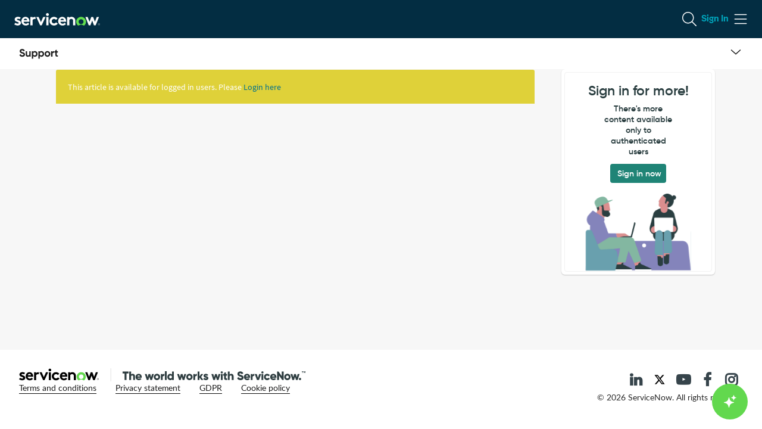

--- FILE ---
content_type: text/html
request_url: https://support.servicenow.com/angular.do?sysparm_type=get_partial&name=sn_banner.xml
body_size: 1347
content:
<div ng-if="banner.show == true" class="sn-banner" ng-class="{'ios': isIOS}"><div class="banner-container"><div ng-click="closeBanner()"><svg xmlns="http://www.w3.org/2000/svg" xmlns:xlink="http://www.w3.org/1999/xlink" class="banner-icon" width="9px" height="10px" viewBox="0 0 9 10" version="1.1"><title>X icon</title><g id="X-icon" stroke="none" stroke-width="1" fill="none" fill-rule="evenodd"><g id="Group" fill="#000000" fill-rule="nonzero"><path d="M8.4134662,0.62722497 C8.59646883,0.790811622 8.63079336,1.05873559 8.50690809,1.26084933 L8.45301641,1.33322481 L5.21,4.96 L8.45301641,8.58736537 C8.6370514,8.79324333 8.61934416,9.10933023 8.4134662,9.29336521 C8.23046356,9.45695187 7.96038226,9.46113726 7.77336984,9.31545308 L7.70746635,9.253815 L4.54,5.71 L1.37277503,9.253815 C1.18874005,9.45969296 0.87265315,9.4774002 0.666775186,9.29336521 C0.483772551,9.12977856 0.449448023,8.8618546 0.573333293,8.65974085 L0.62722497,8.58736537 L3.87,4.96 L0.62722497,1.33322481 C0.443189987,1.12734685 0.460897221,0.811259953 0.666775186,0.62722497 C0.84977782,0.463638318 1.11985912,0.459452925 1.30687154,0.6051371 L1.37277503,0.666775186 L4.54,4.21 L7.70746635,0.666775186 C7.89150134,0.460897221 8.20758823,0.443189987 8.4134662,0.62722497 Z" id="Combined-Shape"></path></g></g></svg></div><div style="margin-left: 12px"><img ng-src="{{banner.icon}}" class="banner-logo"></img></div><div class="banner-content"><div class="banner-title">{{banner.name}}</div><div class="banner-subtitle">{{banner.description}}</div></div></div><div><button class="banner-btn" ng-click="openUrl()">View</button></div></div>

--- FILE ---
content_type: text/css;charset=UTF-8
request_url: https://support.servicenow.com/5cadcfe04768a59803112f46736d4318.spcssdbx?c=178&portal=45d6680fdb52220099f93691f0b8f5ad&theme=c0d5b6c31b5cf4107cf453d8624bcb8d
body_size: 2224
content:
.navbar-brand span {
	max-width: 25rem !important;
}
.dropdown-menu > li > a[href^="?id=user_profile"] {
	display: none;
}
.nav > li > a[href^="?id=user_profile"] {
	pointer-events: none;
}
#uiNotificationContainer {
	margin-top: 5% !important;
	z-index: 1200 !important;
}
.timeline-body p {
	white-space: pre-wrap;
}
body {
	min-height: 50rem;
	background-color: #FAFAFA;
}
body .padding-top {
	padding: 0rem !important;
}
.timeline {
	max-height: 150vh !important;
}
div .fill-section {
	position: inherit !important;
}
section.page {
	height: auto !important;
}
a:focus {
	outline: 0rem;
}
.gs-ui-component {
	--neutral-0: #FFFFFF;
	--neutral-1: #f5f6f7;
	--primary-0: #BDDBE3;
	--primary-1: #032D42;
	--primary-3: #032D42;
	--link-hover-color: #025470;
	--link-active-color: #032D42;
	--link-visited-color: #7057C7;
	--link-focus-border-color: #3EAA2B;
	--tab-selected: #BDDBE3;
	--tab-hover: #F5F6F7;
	--icon-color: #10171B;
	--text-primary: #032D42;
	--text-secondary: #222e34;
	--text-tertiary: #36444b;
	--text-link-2: #00718F;
	--text-primary-font-family: ServiceNow Sans;
	--text-secondary-font-family: ServiceNow SansPro;
	--text-tertiary-font-family: Lato;
	--border-primary: #849196;
	--border-secondary: #a9b2b7;
	--border-tertiary: #cfd5d7;
	--border-radius-lg: 1.2rem;
	--border-radius-md: .8rem;
	--border-radius-sm: .4rem;
	--box-shadow: 0rem .2rem .4rem rgba(96, 110, 116, .25);
	--drop-shadow-xs: 0rem .1rem .2rem rgba(96, 110, 116, .25);
	--drop-shadow-sm: 0rem .2rem .4rem rgba(96, 110, 116, .25);
	--drop-shadow-md: 0rem .4rem .8rem rgba(96, 110, 116, .25);
	--drop-shadow-lg: 0rem .8rem 1.2rem rgba(96, 110, 116, .25);
	--outline: .3rem solid #3EAA2B;
}
.h1-header {
	height: 4rem;
	line-height: 4.4rem;
	display: inline-flex;
	margin: 0rem;
	font-size: 4rem;
	font-weight: 700;
	font-style: normal;
	font-family: ServiceNow Sans;
	vertical-align: middle;
	align-content: center;
	align-items: center;
	color: #293E40;
}
.h3-header {
	height: 3.2rem;
	line-height: 2.8rem;
	display: inline-flex;
	margin: 0rem;
	font-size: 2.4rem;
	font-weight: 700;
	font-style: normal;
	font-family: ServiceNow Sans;
	vertical-align: middle;
	align-content: center;
	align-items: center;
	color: #1D1D1D;
}
.h4-header {
	height: 2.4rem;
	line-height: 2.4rem;
	margin: 0rem;
	font-size: 2rem;
	font-weight: 700;
	font-style: normal;
	font-family: Gilroy;
	vertical-align: middle;
	align-content: center;
	align-self: stretch;
	align-items: center;
	color: #1D1D1D;
	flex: none;
	order: 0;
	align-self: stretch;
	flex-grow: 0;
}
.h5-header {
	height: 2.4rem;
	line-height: 1.98rem;
	margin: 0rem;
	font-size: 1.6rem;
	font-weight: 450;
	font-style: normal;
	font-family: ServiceNow Sans;
	vertical-align: middle;
	align-content: center;
	align-self: stretch;
	align-items: center;
	color: #032D42;
	flex: none;
	order: 0;
	align-self: stretch;
	flex-grow: 0;
}
.tab-horizontal-item-text {
	line-height: 1.9rem;
	height: 1.9rem;
	width: auto;
	font-family: ServiceNow Sans;
	font-style: normal;
	font-size: 1.6rem;
	font-weight: 700;
	vertical-align: middle;
	color: #1d1d1d;
	order: 1;
}
.tab-horizontal-selected {
	width: 100%;
	height: 4.4rem;
	box-sizing: border-box;
	display: flex;
	flex-direction: row;
	align-items: center;
	border-bottom: .4rem solid #007393 !important;
}
.tab-horizontal {
	width: 100%;
	height: 4.4rem;
	box-sizing: border-box;
	display: flex;
	flex-direction: row;
	align-items: center;
	border-bottom: .4rem solid #BDDBE3;
	white-space: nowrap;
	padding-right: 1.2rem;
	padding-left: 1.2rem;
}
.dropdown-customized-menu {
	cursor: default;
	position: absolute;
	width: 21.2rem;
	background: #FFFFFF;
	border-radius: .4rem;
	padding: 1.6rem 0rem;
	border: .1rem solid #CFD5D7;
	left: auto;
	box-shadow: 0rem .2rem .4rem 0rem #666666;
	top: 12.2rem;
	margin-left: -15.5rem;
}
@media only screen and (min-width: 415px) {
	.dropdown-customized-menu {
		cursor: default;
		position: absolute;
		width: 21.2rem;
		background: #FFFFFF;
		border-radius: .4rem;
		padding: 1.6rem 0rem;
		border: .1rem solid #CFD5D7;
		left: auto;
		box-shadow: 0rem .2rem .4rem 0rem #666666;
		top: 13.8rem;
		margin-left: -15.5rem;
	}
}
.dropdown-menu-item {
	width: 16.8rem;
	height: 2.8rem;
	font-family: "Lato";
	font-style: normal;
	font-weight: 400;
	font-size: 1.6rem;
	line-height: 2.8rem;
	color: #1D1D1D;
	padding-left: 2.8rem;
	padding-right: 1.6rem;
}
@media only screen and (max-width: 414px) {
	.dropdown-customized-menu-text {
		align-items: center;
		text-overflow: ellipsis;
		white-space: nowrap;
		max-width: 9rem;
		overflow: hidden;
		display: inline-block;
	}
}
@media only screen and (min-width: 415px) {
	.dropdown-customized-menu-text {
		display: inline-flex;
	}
}
.h3-image-header {
	width: 100%;
	min-height: 3.2rem;
	max-height: 3.2rem;
	display: flex;
}
.h3-image-header .h3-image {
	height: 3.2rem;
	width: 3.2rem;
	float: left;
	margin: 0rem;
	padding: 0rem;
	display: inline-flex;
	align-content: center;
	align-items: center;
	vertical-align: middle;
}
.h3-image-header .h3-header-text {
	height: 3.2rem;
	line-height: 2.8rem;
	margin: 0rem 0rem 0rem 1.2rem;
	display: inline-flex;
	font-size: 2.4rem;
	font-weight: 700;
	font-style: normal;
	font-family: ServiceNow Sans;
	vertical-align: middle;
	align-content: center;
	align-items: center;
	color: #032D42;
}
@media only screen and (max-width: 415px) {
	.h3-image-header {
		width: 100%;
		min-height: 3.2rem;
		max-height: 3.2rem;
		display: inline-block;
	}
	.h3-image-header .h3-image {
		height: 3.2rem;
		width: 3.2rem;
		float: left;
		margin: 0rem;
		padding: 0rem;
		display: inline-flex;
		align-content: center;
		align-items: center;
		vertical-align: middle;
	}
	.h3-image-header .h3-header-text {
		height: 3.2rem;
		line-height: 2.8rem;
		margin: 0rem 0rem 0rem 1.2rem;
		display: inline-flex;
		font-size: 2rem;
		font-weight: 700;
		font-style: normal;
		font-family: ServiceNow Sans;
		vertical-align: middle;
		align-content: center;
		align-items: center;
		color: #1D1D1D;
	}
}
.tab-vertical {
	height: 4.4rem;
	box-sizing: border-box;
	display: flex;
	flex-direction: row;
	align-items: center;
	padding: .3rem 0rem .3rem 1.6rem;
	border-right: .4rem solid #BDDBE3;
	border-radius: .4rem 0rem 0rem .4rem;
}
.tab-vertical:hover {
	height: 4.4rem;
	box-sizing: border-box;
	display: flex;
	flex-direction: row;
	align-items: center;
	padding: .3rem 0rem .3rem 1.6rem;
	background-color: #F5F6F7;
}
.tab-vertical:focus:focus-visible {
	outline: .3rem solid #3EAA2B !important;
	border-radius: .4rem;
}
.tab-vertical:active {
	height: 4.4rem;
	padding: .3rem 0rem .3rem 1.6rem;
	box-sizing: border-box;
	display: flex;
	flex-direction: row;
	align-items: center;
	background-color: #BDDBE3;
}
.tab-vertical-selected {
	height: 4.4rem;
	box-sizing: border-box;
	display: flex;
	flex-direction: row;
	align-items: center;
	padding: .3rem 0rem .3rem 1.6rem;
	background-color: #BDDBE3;
	border-right: .4rem solid #007393;
	border-radius: .4rem 0rem 0rem .4rem;
}
.tab-vertical-item-icon-light {
	width: 1.6rem;
	height: 1.6rem;
	line-height: 100%;
	display: flex;
	flex-direction: column;
	justify-content: center;
	align-items: center;
	align-self: center;
	vertical-align: middle;
	font-style: normal;
	font-size: 1.6rem;
	font-weight: 300;
	padding: 0rem;
	order: 0;
	color: #10171B;
	margin: 0rem .8rem 0rem 0rem;
}
.tab-vertical-item-icon-dark {
	width: 1.6rem;
	height: 1.6rem;
	line-height: 100%;
	display: flex;
	flex-direction: column;
	justify-content: center;
	align-items: center;
	align-self: center;
	vertical-align: middle;
	font-style: normal;
	font-size: 1.6rem;
	font-weight: 900;
	padding: 0rem;
	order: 0;
	color: #10171B;
	margin: 0rem .8rem 0rem 0rem;
}
.tab-vertical-item-text {
	line-height: 1.98rem;
	height: max-content;
	width: auto;
	display: inline-flex;
	font-family: ServiceNow Sans;
	font-style: normal;
	font-size: 1.6rem;
	font-weight: 450;
	vertical-align: middle;
	color: #032D42;
	order: 1;
	text-align: start;
}
.tab-vertical-item-right-icon {
	width: 1.6rem;
	height: 1.6rem;
	line-height: 100%;
	display: inline;
	flex-direction: column;
	justify-content: center;
	align-items: center;
	align-self: center;
	vertical-align: middle;
	font-style: normal;
	font-weight: 300;
	font-size: 1.6rem;
	padding: 0rem;
	order: 2;
	color: #3D4A50;
	margin-left: 1.6rem;
	margin-right: .4rem;
}
.right-pane-modular-section-item-text {
	height: 2.8rem;
	line-height: 2.8rem;
	font-family: Lato;
	font-weight: 400;
	font-size: 1.6rem;
	color: #007B9D;
	padding-left: 1.2rem;
}
.navigation-text-link {
	height: auto;
	margin-bottom: .8rem;
	display: flex;
	flex-direction: row;
	align-items: baseline;
	flex: none;
	order: 0;
	align-self: stretch;
	flex-grow: 0;
	padding: 0rem;
	position: relative;
}
.navigation-text-link:focus-within a:focus-visible {
	outline: .3rem solid #3EAA2B !important;
	border-radius: .4rem;
}
.navigation-text-link-icon {
	min-width: 1.6rem;
	max-width: 1.6rem;
	min-height: 1.6rem;
	max-height: 1.6rem;
	line-height: 100%;
	display: flex;
	flex-direction: column;
	justify-content: center;
	align-items: center;
	margin: .6rem .8rem .6rem 0rem;
	align-content: center;
	align-items: center;
	align-self: flex-start;
	vertical-align: middle;
	color: #10171B;
}
.navigation-text-link-label {
	height: auto;
	line-height: 2.4rem;
	position: relative;
	display: flex;
	flex-direction: row;
	flex: none;
	order: 1;
	flex-grow: 1;
	font-family: ServiceNow Sans;
	font-style: normal;
	font-weight: 300;
	font-size: 1.6rem;
	align-items: baseline;
	word-break: break-word;
	letter-spacing: 0;
	cursor: pointer;
	padding: 0rem;
	color: #00718F;
	text-align: left;
}
.navigation-text-link-label:hover {
	color: #024F69;
}
.navigation-text-link-label:active {
	color: #032D42;
}
.navigation-text-link-external-icon {
	min-width: 1.6rem;
	max-width: 1.6rem;
	min-height: 1.6rem;
	max-height: 1.6rem;
	line-height: 100%;
	display: inline;
	flex-direction: column;
	justify-content: center;
	align-items: center;
	flex: none;
	order: 2;
	flex-grow: 0;
	padding: 0rem;
	color: #3D4A50;
	margin: .6rem 0rem .6rem .8rem;
}
.btn-default-md-tertiary {
	width: inherit;
	height: 4rem;
	display: flex;
	flex-direction: row;
	justify-content: center;
	align-items: center;
	padding: 1rem 1.6rem 1.1rem 1.6rem;
	gap: .8rem;
	border-radius: .4rem;
	flex: none;
	order: 3;
	align-self: stretch;
	flex-grow: 0;
}
.btn-default-md-tertiary:hover, .btn-default-md-tertiary:active {
	background: #e4e6e8 !important;
}
.btn-default-md-tertiary:focus:focus-visible {
	outline: .3rem solid #3EAA2B !important;
}
.btn-default-md-tertiary-label {
	color: var(--arc-color-infiniteblue, #032D42);
	font-family: var(--Primary, "ServiceNow Sans");
	font-size: 1.6rem;
	font-style: normal;
	font-weight: 450;
	line-height: normal;
	width: auto;
	line-height: 1.9rem;
	flex: none;
	order: 1;
	flex-grow: 0;
}
.btn-default-md-tertiary-label:hover {
	color: #032D42;
}
.btn-default-md-tertiary-right-icon {
	width: 1.6rem;
	height: 1.6rem;
	line-height: 100%;
	display: inline-flex;
	flex-direction: column;
	justify-content: center;
	align-items: center;
	font-weight: 400;
	font-size: 1.6rem;
	font-style: normal;
	text-align: center;
	text-decoration-line: none;
	padding: 0rem;
	margin-left: .8rem;
	color: #1D856D;
	flex: none;
	order: 2;
	flex-grow: 0;
}
.btn-default-md-tertiary-right-icon:hover {
	color: #032D42;
	text-decoration-line: none;
}

--- FILE ---
content_type: text/css;charset=UTF-8
request_url: https://support.servicenow.com/styles/fonts/source-sans-pro/source-sans-pro-latin.css?v=7d5fe634479e7e9cb6d8aa25126d438b
body_size: 267
content:
@font-face {
font-family: 'SourceSansPro';
font-style: normal;
font-weight: 300;
font-display: swap;
src: local('Source Sans Pro Light'), local('SourceSansPro-Light'),
url('/styles/fonts/source-sans-pro/source-sans-pro-v11-latin-300.woff2') format('woff2'),
url('/styles/fonts/source-sans-pro/source-sans-pro-v11-latin-300.woff') format('woff');
}
@font-face {
font-family: 'SourceSansPro';
font-style: normal;
font-weight: 400;
font-display: swap;
src: local('Source Sans Pro Regular'), local('SourceSansPro-Regular'),
url('/styles/fonts/source-sans-pro/source-sans-pro-v11-latin-regular.woff2') format('woff2'),
url('/styles/fonts/source-sans-pro/source-sans-pro-v11-latin-regular.woff') format('woff');
}
@font-face {
font-family: 'SourceSansPro';
font-style: normal;
font-weight: 600;
font-display: swap;
src: local('Source Sans Pro SemiBold'), local('SourceSansPro-SemiBold'),
url('/styles/fonts/source-sans-pro/source-sans-pro-v11-latin-600.woff2') format('woff2'),
url('/styles/fonts/source-sans-pro/source-sans-pro-v11-latin-600.woff') format('woff');
}
@font-face {
font-family: 'SourceSansPro';
font-style: normal;
font-weight: 700;
font-display: swap;
src: local('Source Sans Pro Bold'), local('SourceSansPro-Bold'),
url('/styles/fonts/source-sans-pro/source-sans-pro-v11-latin-700.woff2') format('woff2'),
url('/styles/fonts/source-sans-pro/source-sans-pro-v11-latin-700.woff') format('woff');
}


--- FILE ---
content_type: text/javascript;charset=UTF-8
request_url: https://support.servicenow.com/global.Redirect%20Users.jsdbx?c=551
body_size: 2441
content:
(function() {
    try {
        //Execute redirection script only on window refresh
        //PRB1294625: or if jQuery is undefined due to the sysparm_media=print on non reportable pages.

        if (window.HI_SKIP_REDIRECTION || typeof jQuery == "undefined")
            return;

        function processCustomUrl() {
            // If logged in as maint, skip redirection logic
            if (NOW && NOW.user) {
                var splitRoles = NOW.user.allRoles.split(",");
                if (splitRoles && splitRoles.length > 0 && splitRoles.indexOf("maint") > -1) {
                    return;
                }
            }
            // redirect url for HI
            var origUrl = window.parent.location,
                //customUrlDetails = window.localStorage[origUrl.hostname] ? JSON.parse(window.localStorage[origUrl.hostname]) : {},
                pathName = origUrl.pathname;

            jQuery.ajax({
                method: "GET",
                dataType: "json",
                url: "/api/snc/customurl/property?prop=url&pn=" + pathName,
                async: false,
            }).done(function(response) {
                customUrlDetails = response.result;
                if (customUrlDetails) {
                    if (customUrlDetails.sr) {
                        return;
                    }

                    if (customUrlDetails.cue === "true" &&
                        !customUrlDetails.ism &&
                        !customUrlDetails.aou &&
                        customUrlDetails.value && customUrlDetails.utbr === origUrl.origin + "/") {
                        if (customUrlDetails.air) {
                            window.parent.location.replace(customUrlDetails.value);
                        } else {
                            window.parent.location.replace(customUrlDetails.value + origUrl.pathname.substring(1) + origUrl.search);
                        }
                    }
                }

            });
        }

        processCustomUrl();

        // Hide the navbar till this script executes.
        var nav = jQuery(".navpage-header");
        nav.css("background", "white");
        var currentURL = window.location.href,
            pathName = window.location.pathname,
            userDomainDetails = {},
            isPureCommunityUser = true,
            isAdminImpersonating = false,
            isCommunityDomain = _isCommunityDomain();

        //Pure Community Users should be redirected to Community Landing Page
        // It is a community Domain URL
        if (isCommunityDomain) {
            if (window.parent.NOW.userDomainDetails && !window.parent.NOW.userDomainDetails.isPureCommunityUser) {
                return;
            } else if (pathName === '/login.do' || pathName === '/login_redirect.do' || pathName == '/navpage.do' || pathName === '/now_support_home.do' || pathName === '/login_locate_sso.do') {
                userDomainDetails = getDomainDetails();
                isAdminImpersonating = userDomainDetails.isAdminImpersonating;
                isPureCommunityUser = userDomainDetails.isPureCommunityUser;

                window.NOW.userDomainDetails = userDomainDetails;

                if (isAdminImpersonating || !isPureCommunityUser) {
                    return;
                } else {
                    window.parent.location.replace('/community');
                }
            } else if (!isValidCommunityURL() && !isLoginPage()) {
                if (window.parent.NOW.userDomainDetails && window.parent.NOW.userDomainDetails.isAdminImpersonating)
                    return;

                if ((isPureCommunityUser || (window.NOW && window.NOW.user_id == 'guest')) &&
                    pathName != "/auth_redirect.do") {
                    window.parent.location.replace('/community');
                }
            }
        } else if (!isValidHIURL()) {
            //DEBUG CODE: Allow clone.user to go to community on HI domain for WPT runs - This needs to be removed 
            if (window.NOW.user_name && window.NOW.user_name === 'clone.user') {
                return;
            }

            if (window.NOW.user.userID == 'guest') {
                routeToHISP();
            } else {
                loadEvent(routeUser);
            }
        } else if (window.parent.NOW.page_id == "ns_get_help" || window.parent.NOW.page_id == "ns_guided_support") {
            handleGetSupportRedirect();
        } else {
            var isIndex = endsWith(currentURL, '.service-now.com/') || endsWith(currentURL, '.service-now.com') || endsWith(currentURL, 'home.do') || endsWith(currentURL, 'nav_to.do?uri=%2Fnow');
            if (isIndex) {
                loadEvent(routeUser);
            }
        }
        window.HI_SKIP_REDIRECTION = true;
    } catch (error) {
        // fall back. Resolve the domain using the URL.
        var domain = window.location.href.indexOf("community.servicenow.com") > -1 ? "community" : "now";
        if (domain === "community") {
            window.parent.location.replace('/community');
        } else {
            if (window.location.href.indexOf('/57ef2cef87bb011073257445dabb3598') == -1) {
                window.parent.location.replace('/now');
            }

        }
        //console.log('## Routing error: ' + error);
    }

    function handleGetSupportRedirect() {
        var isValidSupportLevelForGuidedSupport = isValidSupportLevelForGS();
        var allowedRoles = ["Customer Admin", "Partner Admin", "Customer", "Partner"];
        var isGuidedSupportUser = allowedRoles.indexOf(window.parent.NOW.user_role) > -1;

        if (isValidSupportLevelForGuidedSupport) {
            if (isGuidedSupportUser && window.parent.NOW.page_id == "ns_get_help") {
                window.parent.location.replace('/now?id=ns_guided_support');
            } else if (!isGuidedSupportUser && window.parent.NOW.page_id == "ns_guided_support") {
                window.parent.location.replace('/now?id=ns_get_help');
            }
        } else {
            if (window.parent.NOW.page_id == "ns_guided_support") {
                window.parent.location.replace('/now?id=ns_get_help');
            }
        }
    }

    function isValidSupportLevelForGS() {
        //The allowedSupportLevels should be based on sys property - ns.guided.support.allowed.support.level
        var allowedSupportLevels = ["100", "110", "120", "130", "90", "-1"]; //Base: 100, Advanced: 120, Guided: 110, Total: 130, Legacy: 90, Empty/None: -1
        var companySupportLevel = window.parent.NOW.support_level_value;

        if (!companySupportLevel)
            companySupportLevel = '-1'; //Empty/None: -1

        return allowedSupportLevels.indexOf(companySupportLevel) > -1;
    }

    function isValidHIURL() {
        return !isCommunityDomain && pathName.replace(/\//g, '') != 'community';
    }

    function isValidCommunityURL() {
        return isCommunityDomain && (pathName.replace(/\//g, '') == 'community' || pathName.replace(/\//g, '') == 'communityair');
    }

    //HI System Admin should be able to access /login.do under community domain
    function isLoginPage() {
        return isCommunityDomain && pathName == '/login.do';
    }

    function _isCommunityDomain() {
        var regexResult = window.location.hostname.match(/community(.*?)\.servicenow\.com/g);
        if (regexResult && regexResult.length) {
            return true;
        }

        return false;
    }

    function getDomainDetails() {
        var domainDetails = {};

        jQuery.ajax({
            method: "GET",
            dataType: "json",
            url: "/api/snc/community_user_redirection/getCommunityWebDomainInfo",
            async: false,
        }).done(function(response) {
            domainDetails = response.result;
        });

        return domainDetails;
    }

    function routeUser() {
        if (window.NOW.user.userID == 'guest')
            return;
        var isLegacy = true;
        jQuery.ajax({
            method: "GET",
            dataType: "json",
            url: "/api/snc/community_user_redirection/getLegacyPreference",
            async: false,
        }).done(function(response) {
            isLegacy = response.result.isLegacy;
        });
        if (isLegacy == 'false') {
            var sessionPreference = localStorage.getItem('hiLegacy');
            if (sessionPreference && sessionPreference == 'false') {
                routeToHISP();
            }
        }
    }

    function routeToHISP() {
        window.parent.location.replace('/now');
    }

    function endsWith(str, suffix) {
        return str.indexOf(suffix, str.length - suffix.length) !== -1;
    }

    // In case the addLoadEvent function provided by the fx is not available, use this version.
    function loadEvent(func) {
        if (typeof addLoadEvent !== 'undefined') {
            addLoadEvent(func);
        } else {
            var oldonload = window.onload;
            if (typeof window.onload != 'function') {
                window.onload = func;
            } else {
                window.onload = function() {
                    if (oldonload) {
                        oldonload();
                    }
                    func();
                };
            }

        }
    }

})();

--- FILE ---
content_type: application/javascript;charset=UTF-8
request_url: https://support.servicenow.com/uxasset/externals/now-assist-full-page-wrapper-app/8367.index.jsdbx?sysparm_use_cache_buster=true&uxpcb=1767931622934
body_size: 506
content:
/*__ESM_BODY_START__*/
(self.webpackChunknow_assist_full_page_wrapper_app=self.webpackChunknow_assist_full_page_wrapper_app||[]).push([[8367],{8367:(a,l,p)=>{p.r(l),p.d(l,{default:()=>s});const s=[["M2.17 4.124a.5.5 0 0 1 .706.047L6 7.74l3.124-3.57a.5.5 0 0 1 .752.658l-3.5 4a.5.5 0 0 1-.752 0l-3.5-4a.5.5 0 0 1 .047-.705","M2.162 5.131a.5.5 0 0 1 .707.031L8 10.76l5.131-5.598a.5.5 0 0 1 .738.676l-5.5 6a.5.5 0 0 1-.738 0l-5.5-6a.5.5 0 0 1 .031-.707","M3.293 7.293a1 1 0 0 1 1.414 0L12 14.586l7.293-7.293a1 1 0 1 1 1.414 1.414l-8 8a1 1 0 0 1-1.414 0l-8-8a1 1 0 0 1 0-1.414","M4.324 9.263a1 1 0 0 1 1.413.061L16 20.52 26.263 9.324a1 1 0 1 1 1.474 1.352l-11 12a1 1 0 0 1-1.474 0l-11-12a1 1 0 0 1 .061-1.413"]]}}]);
/*__ESM_BODY_END__*/
//# sourceMappingURL=/uxasset/externals/now-assist-full-page-wrapper-app/8367.index.min.js.map.jsdbx?sysparm_use_cache_buster=true&uxpcb=1767931622934

--- FILE ---
content_type: text/javascript;charset=UTF-8
request_url: https://support.servicenow.com/uxasset/externals/amb-client-js/index.jsdbx?sysparm_use_cache_buster=true&uxpcb=1767931622934
body_size: 30220
content:
/*__ESM_BODY_START__*/
var rr=Object.create,it=Object.defineProperty;var ir=Object.getOwnPropertyDescriptor;var ar=Object.getOwnPropertyNames;var sr=Object.getPrototypeOf,or=Object.prototype.hasOwnProperty;var ur=n=>it(n,"__esModule",{value:!0});var te=(n,t)=>()=>(t||n((t={exports:{}}).exports,t),t.exports);var cr=(n,t,a)=>{if(t&&typeof t=="object"||typeof t=="function")for(let u of ar(t))!or.call(n,u)&&u!=="default"&&it(n,u,{get:()=>t[u],enumerable:!(a=ir(t,u))||a.enumerable});return n},lr=n=>cr(ur(it(n!=null?rr(sr(n)):{},"default",n&&n.__esModule&&"default"in n?{get:()=>n.default,enumerable:!0}:{value:n,enumerable:!0})),n);var Te=te(Me=>{"use strict";Object.defineProperty(Me,"__esModule",{value:!0});Me.default=Me.WEBSOCKET_TYPE_NAME=Me.TOKEN_MANAGEMENT_EXTENSION=void 0;var fr={servletPath:"amb",logLevel:"info",loginWindow:"true",wsConnectTimeout:1e4,overlayStyle:"",pruneFailedTransports:"true",subscribeCommandsFlow:{enable:!1,maxInflight:1,maxWait:1e4,retries:3,retryDelay:{min:2e3,max:3e5,increaseFactor:2}},redeliveryDisconnectTimeoutInMins:10,requestHeaderToClearStickySessionCookie:!0},dr="websocket";Me.WEBSOCKET_TYPE_NAME=dr;var gr="tokenManagementExtension";Me.TOKEN_MANAGEMENT_EXTENSION=gr;var hr=fr;Me.default=hr});var ue=te(pn=>{"use strict";Object.defineProperty(pn,"__esModule",{value:!0});pn.default=void 0;var br=vr(Te());function vr(n){return n&&n.__esModule?n:{default:n}}var _r=function(t){function a(u){window.console&&console.log(t+" "+u)}return{debug:function(S){br.default.logLevel==="debug"&&a("[DEBUG] "+S)},addInfoMessage:function(S){a("[INFO] "+S)},addErrorMessage:function(S){a("[ERROR] "+S)},addWarnMessage:function(S){a("[WARN] "+S)}}},pr=_r;pn.default=pr});var at=te(mn=>{"use strict";Object.defineProperty(mn,"__esModule",{value:!0});mn.default=void 0;var mr=function(t){var a=[],u=0;return{subscribe:function(v,I){var d=u++;return a.push({event:v,callback:I,id:d}),d},unsubscribe:function(v){for(var I=0;I<a.length;I++)v===a[I].id&&a.splice(I,1)},publish:function(v,I){for(var d=this._getSubscriptions(v),p=0;p<d.length;p++)d[p].callback.apply(null,I)},getEvents:function(){return t},_getSubscriptions:function(v){for(var I=[],d=0;d<a.length;d++)a[d].event===v&&I.push(a[d]);return I}}},Cr=mr;mn.default=Cr});var Sn=te(Cn=>{"use strict";Object.defineProperty(Cn,"__esModule",{value:!0});Cn.default=void 0;var Er=Sr(ue());function Sr(n){return n&&n.__esModule?n:{default:n}}var Tr=function(t,a,u){var S,v,I=new Er.default("amb.ChannelListener"),d=t;return{getCallback:function(){return v},getSubscriptionCallback:function(){return u},getID:function(){return S},setNewChannel:function(_){d.unsubscribe(this),d=_,this.subscribe(v)},subscribe:function(_){return v=_,S=d.subscribe(this),this},resubscribe:function(){return this.subscribe(v)},unsubscribe:function(){return d.unsubscribe(this),I.debug("Unsubscribed from channel: "+d.getName()),this},publish:function(_,y){d.publish(_,y)},publishAsync:function(_,y){d.publishAsync(_,y)},getName:function(){return d.getName()}}},yr=Tr;Cn.default=yr});var st=te(En=>{"use strict";Object.defineProperty(En,"__esModule",{value:!0});En.default=void 0;var wr=St(ue()),Ir=St(Sn());function St(n){return n&&n.__esModule?n:{default:n}}var Or=function(t,a){var u,S=t,v=new wr.default("amb.ChannelRedirect");function I(p,_){for(var y=p.getChannelListeners(),O=0;O<y.length;O++){var T=y[O];T.setNewChannel(_)}}function d(p){v.debug("_onAdvice:"+p.data.clientId);var _=a.getChannels(),y=_!=null?_[p.data.fromChannel]:null;if(!y){var O=a.getRemovedChannels();y=O!=null?O[p.data.fromChannel]:null}var T=a.getChannel(p.data.toChannel);if(!y||!T){v.debug("Could not redirect from "+p.data.fromChannel+" to "+p.data.toChannel);return}I(y,T),v.debug("published channel switch event, fromChannel:"+y.getName()+", toChannel:"+T.getName())}return{initialize:function(_){var y="/sn/meta/channel_redirect/"+S.getClientId(),O=a.getChannel(y);!u||O!==u?(u&&a.removeChannel(u.getName()),u=O,new Ir.default(u,a,_).subscribe(d)):u.resubscribeToCometD(),v.debug("ChannelRedirect initialized: "+y)},_onAdvice:d,getName:function(){return u?u.getName():null}}},xr=Or;En.default=xr});var Tn=te(fe=>{"use strict";Object.defineProperty(fe,"__esModule",{value:!0});fe.isUndefined=fe.isObject=fe.isNull=fe.isNil=fe.isEmptyObject=void 0;function ot(n){return ot=typeof Symbol=="function"&&typeof Symbol.iterator=="symbol"?function(t){return typeof t}:function(t){return t&&typeof Symbol=="function"&&t.constructor===Symbol&&t!==Symbol.prototype?"symbol":typeof t},ot(n)}var Et=function(t){return t===void 0};fe.isUndefined=Et;var Tt=function(t){return t===null};fe.isNull=Tt;var Nr=function(t){return Tt(t)||Et(t)};fe.isNil=Nr;var yt=function(t){return t!=null&&ot(t)==="object"};fe.isObject=yt;var Rr=function(t){return yt(t)&&Object.keys(t).length===0};fe.isEmptyObject=Rr});var It=te((ut,wt)=>{(function(n,t){typeof ut=="object"?wt.exports=t():typeof define=="function"&&define.amd?define([],t):(n.org=n.org||{},n.org.cometd=t())})(ut,function(){var n=function(){var b=0,f={};this.register=function(i){var E=++b;return f[E]=i,E},this.unregister=function(i){var E=f[i];return delete f[i],E},this.setTimeout=function(i,E){return window.setTimeout(i,E)},this.clearTimeout=function(i){window.clearTimeout(i)}};function t(){var b={};self.onmessage=function(f){var i=f.data,E=b[i.id];switch(i.type){case"setTimeout":b[i.id]=self.setTimeout(function(){delete b[i.id],self.postMessage({id:i.id})},i.delay);break;case"clearTimeout":delete b[i.id],E&&self.clearTimeout(E);break;default:throw"Unknown command "+i.type}}}var a={isString:function(b){return b==null?!1:typeof b=="string"||b instanceof String},isArray:function(b){return b==null?!1:b instanceof Array},inArray:function(b,f){for(var i=0;i<f.length;++i)if(b===f[i])return i;return-1}},u=function(){var b=[],f={};this.getTransportTypes=function(){return b.slice(0)},this.findTransportTypes=function(i,E,o){for(var l=[],r=0;r<b.length;++r){var N=b[r];f[N].accept(i,E,o)===!0&&l.push(N)}return l},this.negotiateTransport=function(i,E,o,l){for(var r=0;r<b.length;++r)for(var N=b[r],D=0;D<i.length;++D)if(N===i[D]){var k=f[N];if(k.accept(E,o,l)===!0)return k}return null},this.add=function(i,E,o){for(var l=!1,r=0;r<b.length;++r)if(b[r]===i){l=!0;break}return l||(typeof o!="number"?b.push(i):b.splice(o,0,i),f[i]=E),!l},this.find=function(i){for(var E=0;E<b.length;++E)if(b[E]===i)return f[i];return null},this.remove=function(i){for(var E=0;E<b.length;++E)if(b[E]===i){b.splice(E,1);var o=f[i];return delete f[i],o}return null},this.clear=function(){b=[],f={}},this.reset=function(i){for(var E=0;E<b.length;++E)f[b[E]].reset(i)}},S=function(){var b,f,i;this.registered=function(E,o){b=E,f=o},this.unregistered=function(){b=null,f=null},this._notifyTransportTimeout=function(E){var o=f._getTransportListeners("timeout");if(o)for(var l=0;l<o.length;++l){var r=o[l];try{var N=r.call(this,E);if(typeof N=="number"&&N>0)return N}catch(D){this._info("Exception during execution of transport listener",r,D)}}return 0},this._debug=function(){f._debug.apply(f,arguments)},this._info=function(){f._info.apply(f,arguments)},this._mixin=function(){return f._mixin.apply(f,arguments)},this.getConfiguration=function(){return f.getConfiguration()},this.getAdvice=function(){return f.getAdvice()},this.setTimeout=function(E,o){return f.setTimeout(E,o)},this.clearTimeout=function(E){f.clearTimeout(E)},this.convertToJSON=function(E){for(var o=this.getConfiguration().maxSendBayeuxMessageSize,l="[",r=0;r<E.length;++r){r>0&&(l+=",");var N=E[r],D=JSON.stringify(N);if(D.length>o)throw"maxSendBayeuxMessageSize "+o+" exceeded";l+=D}return l+="]",l},this.convertToMessages=function(E){if(a.isString(E))try{return JSON.parse(E)}catch(o){throw this._debug("Could not convert to JSON the following string",'"'+E+'"'),o}if(a.isArray(E))return E;if(E==null)return[];if(E instanceof Object)return[E];throw"Conversion Error "+E+", typeof "+typeof E},this.accept=function(E,o,l){throw"Abstract"},this.getType=function(){return b},this.getURL=function(){return i},this.setURL=function(E){i=E},this.send=function(E,o){throw"Abstract"},this.reset=function(E){this._debug("Transport",b,"reset",E?"initial":"retry")},this.abort=function(){this._debug("Transport",b,"aborted")},this.toString=function(){return this.getType()}};S.derive=function(b){function f(){}return f.prototype=b,new f};var v=function(){var b=new S,f=S.derive(b),i=0,E=null,o=[],l=[];function r(x){for(;l.length>0;){var c=l[0],R=c[0],q=c[1];if(R.url===x.url&&R.sync===x.sync){l.shift(),x.messages=x.messages.concat(R.messages),this._debug("Coalesced",R.messages.length,"messages from request",q.id);continue}break}}function N(x,c,R){var q=this._notifyTransportTimeout(x.messages);if(q>0){this._debug("Transport",this.getType(),"extended waiting for message replies of request",c.id,":",q,"ms");var K=this;c.timeout=this.setTimeout(function(){N.call(K,x,c,R+q)},q)}else{c.expired=!0;var m="Transport "+this.getType()+" expired waiting for message replies of request "+c.id+": "+R+" ms",L={reason:m},H=c.xhr;L.httpCode=this.xhrStatus(H),this.abortXHR(H),this._debug(m),this.complete(c,!1,c.metaConnect),x.onFailure(H,x.messages,L)}}function D(x,c){if(this.transportSend(x,c)&&(c.expired=!1,!x.sync)){var R=this.getConfiguration().maxNetworkDelay;c.metaConnect===!0&&(R+=this.getAdvice().timeout),this._debug("Transport",this.getType(),"started waiting for message replies of request",c.id,":",R,"ms");var q=this;c.timeout=this.setTimeout(function(){N.call(q,x,c,R)},R)}}function k(x){var c=++i,R={id:c,metaConnect:!1,envelope:x};o.length<this.getConfiguration().maxConnections-1?(o.push(R),D.call(this,x,R)):(this._debug("Transport",this.getType(),"queueing request",c,"envelope",x),l.push([x,R]))}function B(x){var c=x.id;if(this._debug("Transport",this.getType(),"/meta/connect complete, request",c),E!==null&&E.id!==c)throw"/meta/connect request mismatch, completing request "+c;E=null}function w(x,c){var R=a.inArray(x,o);if(R>=0&&o.splice(R,1),l.length>0){var q=l.shift(),K=q[0],m=q[1];if(this._debug("Transport dequeued request",m.id),c)this.getConfiguration().autoBatch&&r.call(this,K),k.call(this,K),this._debug("Transport completed request",x.id,K);else{var L=this;this.setTimeout(function(){L.complete(m,!1,m.metaConnect);var H={reason:"Previous request failed"},F=m.xhr;H.httpCode=L.xhrStatus(F),K.onFailure(F,K.messages,H)},0)}}}f.complete=function(x,c,R){R?B.call(this,x):w.call(this,x,c)},f.transportSend=function(x,c){throw"Abstract"},f.transportSuccess=function(x,c,R){c.expired||(this.clearTimeout(c.timeout),this._debug("Transport",this.getType(),"cancelled waiting for message replies"),this.complete(c,!0,c.metaConnect),R&&R.length>0?x.onSuccess(R):x.onFailure(c.xhr,x.messages,{httpCode:204}))},f.transportFailure=function(x,c,R){c.expired||(this.clearTimeout(c.timeout),this._debug("Transport",this.getType(),"cancelled waiting for failed message replies"),this.complete(c,!1,c.metaConnect),x.onFailure(c.xhr,x.messages,R))};function A(x){if(E!==null)throw"Concurrent /meta/connect requests not allowed, request id="+E.id+" not yet completed";var c=++i;this._debug("Transport",this.getType(),"/meta/connect send, request",c,"envelope",x);var R={id:c,metaConnect:!0,envelope:x};D.call(this,x,R),E=R}return f.send=function(x,c){c?A.call(this,x):k.call(this,x)},f.abort=function(){b.abort();for(var x=0;x<o.length;++x){var c=o[x];c&&(this._debug("Aborting request",c),this.abortXHR(c.xhr)||this.transportFailure(c.envelope,c,{reason:"abort"}))}var R=E;R&&(this._debug("Aborting /meta/connect request",R),this.abortXHR(R.xhr)||this.transportFailure(R.envelope,R,{reason:"abort"})),this.reset(!0)},f.reset=function(x){b.reset(x),E=null,o=[],l=[]},f.abortXHR=function(x){if(x)try{var c=x.readyState;return x.abort(),c!==window.XMLHttpRequest.UNSENT}catch(R){this._debug(R)}return!1},f.xhrStatus=function(x){if(x)try{return x.status}catch(c){this._debug(c)}return-1},f},I=function(){var b=new v,f=S.derive(b),i=!0;f.accept=function(o,l,r){return i||!l},f.newXMLHttpRequest=function(){return new window.XMLHttpRequest};function E(o){try{o.context=f.context}catch(l){f._debug("Could not copy transport context into XHR",l)}}return f.xhrSend=function(o){var l=f.newXMLHttpRequest();E(l),l.withCredentials=!0,l.open("POST",o.url,o.sync!==!0);var r=o.headers;if(r)for(var N in r)r.hasOwnProperty(N)&&l.setRequestHeader(N,r[N]);return l.setRequestHeader("Content-Type","application/json;charset=UTF-8"),l.onload=function(){l.status===200?o.onSuccess(l.responseText):o.onError(l.statusText)},l.onabort=l.onerror=function(){o.onError(l.statusText)},l.send(o.body),l},f.transportSend=function(o,l){this._debug("Transport",this.getType(),"sending request",l.id,"envelope",o);var r=this;try{var N=!0;return l.xhr=this.xhrSend({transport:this,url:o.url,sync:o.sync,headers:this.getConfiguration().requestHeaders,body:this.convertToJSON(o.messages),onSuccess:function(D){r._debug("Transport",r.getType(),"received response",D);var k=!1;try{var B=r.convertToMessages(D);B.length===0?(i=!1,r.transportFailure(o,l,{httpCode:204})):(k=!0,r.transportSuccess(o,l,B))}catch(A){if(r._debug(A),!k){i=!1;var w={exception:A};w.httpCode=r.xhrStatus(l.xhr),r.transportFailure(o,l,w)}}},onError:function(D,k){r._debug("Transport",r.getType(),"received error",D,k),i=!1;var B={reason:D,exception:k};B.httpCode=r.xhrStatus(l.xhr),N?r.setTimeout(function(){r.transportFailure(o,l,B)},0):r.transportFailure(o,l,B)}}),N=!1,!0}catch(D){return this._debug("Transport",this.getType(),"exception:",D),i=!1,this.setTimeout(function(){r.transportFailure(o,l,{exception:D})},0),!1}},f.reset=function(o){b.reset(o),i=!0},f},d=function(){var b=new v,f=S.derive(b),i=0;f.accept=function(o,l,r){return!0},f.jsonpSend=function(o){var l=document.getElementsByTagName("head")[0],r=document.createElement("script"),N="_cometd_jsonp_"+i++;window[N]=function(k){l.removeChild(r),delete window[N],o.onSuccess(k)};var D=o.url;D+=D.indexOf("?")<0?"?":"&",D+="jsonp="+N,D+="&message="+encodeURIComponent(o.body),r.src=D,r.async=o.sync!==!0,r.type="application/javascript",r.onerror=function(k){o.onError("jsonp "+k.type)},l.appendChild(r)};function E(o,l,r){var N=this;return function(){N.transportFailure(o,l,"error",r)}}return f.transportSend=function(o,l){for(var r=this,N=0,D=o.messages.length,k=[];D>0;){var B=JSON.stringify(o.messages.slice(N,N+D)),w=o.url.length+encodeURI(B).length,A=this.getConfiguration().maxURILength;if(w>A){if(D===1){var x="Bayeux message too big ("+w+" bytes, max is "+A+") for transport "+this.getType();this.setTimeout(E.call(this,o,l,x),0);return}--D;continue}k.push(D),N+=D,D=o.messages.length-N}var c=o;if(k.length>1){var R=0,q=k[0];this._debug("Transport",this.getType(),"split",o.messages.length,"messages into",k.join(" + ")),c=this._mixin(!1,{},o),c.messages=o.messages.slice(R,q),c.onSuccess=o.onSuccess,c.onFailure=o.onFailure;for(var K=1;K<k.length;++K){var m=this._mixin(!1,{},o);R=q,q+=k[K],m.messages=o.messages.slice(R,q),m.onSuccess=o.onSuccess,m.onFailure=o.onFailure,this.send(m,l.metaConnect)}}this._debug("Transport",this.getType(),"sending request",l.id,"envelope",c);try{var L=!0;return this.jsonpSend({transport:this,url:c.url,sync:c.sync,headers:this.getConfiguration().requestHeaders,body:JSON.stringify(c.messages),onSuccess:function(H){var F=!1;try{var W=r.convertToMessages(H);W.length===0?r.transportFailure(c,l,{httpCode:204}):(F=!0,r.transportSuccess(c,l,W))}catch(j){r._debug(j),F||r.transportFailure(c,l,{exception:j})}},onError:function(H,F){var W={reason:H,exception:F};L?r.setTimeout(function(){r.transportFailure(c,l,W)},0):r.transportFailure(c,l,W)}}),L=!1,!0}catch(H){return this.setTimeout(function(){r.transportFailure(c,l,{exception:H})},0),!1}},f},p=function(){var b=new S,f=S.derive(b),i,E=!0,o=!1,l=!0,r=null,N=null,D=!1,k=null;f.reset=function(m){b.reset(m),E=!0,m&&(o=!1),l=!0,m&&(r=null),N=null,D=!1};function B(m,L){m&&(this.webSocketClose(m,L.code,L.reason),this.onClose(m,L))}function w(m){return m===N||m===r}function A(m,L,H){for(var F=[],W=0;W<L.messages.length;++W){var j=L.messages[W];j.id&&F.push(j.id)}m.envelopes[F.join(",")]=[L,H],this._debug("Transport",this.getType(),"stored envelope, envelopes",m.envelopes)}function x(m,L){for(var H=!1,F=m.envelopes,W=0;W<L.length;++W){var j=L[W];for(var J in F)if(F.hasOwnProperty(J)){var re=J.split(","),$=a.inArray(j,re);if($>=0){H=!0,re.splice($,1);var oe=F[J][0],ce=F[J][1];delete F[J],re.length>0&&(F[re.join(",")]=[oe,ce]);break}}}H&&this._debug("Transport",this.getType(),"removed envelope, envelopes",F)}function c(m){if(!N){var L=i.getURL().replace(/^http/,"ws");this._debug("Transport",this.getType(),"connecting to URL",L);try{var H=i.getConfiguration().protocol;m.webSocket=H?new window.WebSocket(L,H):new window.WebSocket(L),N=m}catch($){throw E=!1,this._debug("Exception while creating WebSocket object",$),$}l=i.getConfiguration().stickyReconnect!==!1;var F=this,W=i.getConfiguration().connectTimeout;W>0&&(m.connectTimer=this.setTimeout(function(){i._debug("Transport",F.getType(),"timed out while connecting to URL",L,":",W,"ms"),B.call(F,m,{code:1e3,reason:"Connect Timeout"})},W));var j=function(){i._debug("WebSocket onopen",m),m.connectTimer&&F.clearTimeout(m.connectTimer),w(m)?(N=null,r=m,o=!0,F.onOpen(m)):(i._warn("Closing extra WebSocket connection",this,"active connection",r),B.call(F,m,{code:1e3,reason:"Extra Connection"}))},J=function($){$=$||{code:1e3},i._debug("WebSocket onclose",m,$,"connecting",N,"current",r),m.connectTimer&&F.clearTimeout(m.connectTimer),F.onClose(m,$)},re=function($){i._debug("WebSocket onmessage",$,m),F.onMessage(m,$)};m.webSocket.onopen=j,m.webSocket.onclose=J,m.webSocket.onerror=function(){J({code:1e3,reason:"Error"})},m.webSocket.onmessage=re,this._debug("Transport",this.getType(),"configured callbacks on",m)}}function R(m,L,H){var F=this._notifyTransportTimeout([L]);if(F>0){this._debug("Transport",this.getType(),"extended waiting for message replies:",F,"ms");var W=this;m.timeouts[L.id]=this.setTimeout(function(){R.call(W,m,L,H+F)},F)}else this._debug("Transport",this.getType(),"expired waiting for message reply",L.id,":",H,"ms"),B.call(this,m,{code:1e3,reason:"Message Timeout"})}function q(m,L,H){var F=this;try{var W=this.convertToJSON(L.messages)}catch(X){this._debug("Transport",this.getType(),"exception:",X);for(var j=[],J=0;J<L.messages.length;++J){var re=L.messages[J];j.push(re.id)}x.call(this,m,j),this.setTimeout(function(){F._notifyFailure(L.onFailure,m,L.messages,{exception:X})},0);return}m.webSocket.send(W),this._debug("Transport",this.getType(),"sent",L,"/meta/connect =",H);var $=this.getConfiguration().maxNetworkDelay;H&&($+=this.getAdvice().timeout,D=!0);for(var oe=[],ce=0;ce<L.messages.length;++ce)(function(){var X=L.messages[ce];X.id&&(oe.push(X.id),m.timeouts[X.id]=F.setTimeout(function(){R.call(F,m,X,$)},$))})();this._debug("Transport",this.getType(),"started waiting for message replies",$,"ms, messageIds:",oe,", timeouts:",m.timeouts)}f._notifySuccess=function(m,L){m.call(this,L)},f._notifyFailure=function(m,L,H,F){m.call(this,L,H,F)};function K(m,L,H){try{m===null?(m=N||{envelopes:{},timeouts:{}},A.call(this,m,L,H),c.call(this,m)):(A.call(this,m,L,H),q.call(this,m,L,H))}catch(W){var F=this;this.setTimeout(function(){B.call(F,m,{code:1e3,reason:"Exception",exception:W})},0)}}return f.onOpen=function(m){var L=m.envelopes;this._debug("Transport",this.getType(),"opened",m,"pending messages",L);for(var H in L)if(L.hasOwnProperty(H)){var F=L[H],W=F[0],j=F[1];k=W.onSuccess,q.call(this,m,W,j)}},f.onMessage=function(m,L){this._debug("Transport",this.getType(),"received websocket message",L,m);for(var H=!1,F=this.convertToMessages(L.data),W=[],j=0;j<F.length;++j){var J=F[j];if((/^\/meta\//.test(J.channel)||J.data===void 0)&&J.id){W.push(J.id);var re=m.timeouts[J.id];re&&(this.clearTimeout(re),delete m.timeouts[J.id],this._debug("Transport",this.getType(),"removed timeout for message",J.id,", timeouts",m.timeouts))}J.channel==="/meta/connect"&&(D=!1),J.channel==="/meta/disconnect"&&!D&&(H=!0)}x.call(this,m,W),this._notifySuccess(k,F),H&&this.webSocketClose(m,1e3,"Disconnect")},f.onClose=function(m,L){this._debug("Transport",this.getType(),"closed",m,L),w(m)&&(E=l&&o,N=null,r=null);var H=m.timeouts;m.timeouts={};for(var F in H)H.hasOwnProperty(F)&&this.clearTimeout(H[F]);var W=m.envelopes;m.envelopes={};for(var j in W)if(W.hasOwnProperty(j)){var J=W[j][0],re=W[j][1];re&&(D=!1);var $={websocketCode:L.code,reason:L.reason};L.exception&&($.exception=L.exception),this._notifyFailure(J.onFailure,m,J.messages,$)}},f.registered=function(m,L){b.registered(m,L),i=L},f.accept=function(m,L,H){return this._debug("Transport",this.getType(),"accept, supported:",E),E&&!!window.WebSocket&&i.websocketEnabled!==!1},f.send=function(m,L){this._debug("Transport",this.getType(),"sending",m,"/meta/connect =",L),K.call(this,r,m,L)},f.webSocketClose=function(m,L,H){try{m.webSocket&&m.webSocket.close(L,H)}catch(F){this._debug(F)}},f.abort=function(){b.abort(),B.call(this,r,{code:1e3,reason:"Abort"}),this.reset(!0)},f},_=function(b){var f=new n,i=this,E=b||"default",o=!1,l=new u,r,N="disconnected",D=0,k=null,B=0,w=[],A=!1,x=0,c={},R={},q=0,K=null,m=[],L={},H,F,W={},j={},J=!1,re=!1,$=0,oe=0,ce=null,X={useWorkerScheduler:!0,protocol:null,stickyReconnect:!0,connectTimeout:0,maxConnections:2,backoffIncrement:1e3,maxBackoff:6e4,logLevel:"info",maxNetworkDelay:1e4,requestHeaders:{},appendMessageTypeToURL:!0,autoBatch:!1,urls:{},maxURILength:2e3,maxSendBayeuxMessageSize:8192,advice:{timeout:6e4,interval:0,reconnect:void 0,maxInterval:0}};function nn(e,s){try{return e[s]}catch(g){return}}this._mixin=function(e,s,g){for(var C=s||{},M=2;M<arguments.length;++M){var G=arguments[M];if(G!=null){for(var P in G)if(G.hasOwnProperty(P)){var z=nn(G,P),ne=nn(C,P);if(z===s||z===void 0)continue;if(e&&typeof z=="object"&&z!==null)if(z instanceof Array)C[P]=this._mixin(e,ne instanceof Array?ne:[],z);else{var ge=typeof ne=="object"&&!(ne instanceof Array)?ne:{};C[P]=this._mixin(e,ge,z)}else C[P]=z}}}return C};function Ce(e){return a.isString(e)}function Qn(e){return e>="A"&&e<="Z"?!0:e>="a"&&e<="z"}function tn(e){return e>="0"&&e<="9"}function Vn(e){switch(e){case" ":case"!":case"#":case"$":case"(":case")":case"*":case"+":case"-":case".":case"/":case"@":case"_":case"{":case"~":case"}":return!0;default:return!1}}function ae(e){if(!Ce(e)||e.length<2||e.charAt(0)!=="/")return!1;for(var s=1;s<e.length;++s){var g=e.charAt(s);if(!(Qn(g)||tn(g)||Vn(g)))return!1}return!0}function V(e){return e==null?!1:typeof e=="function"}function Ue(e,s){for(var g="";--s>0&&!(e>=Math.pow(10,s));)g+="0";return g+=e,g}function Ie(e,s){if(window.console){var g=window.console[e];if(V(g)){var C=new Date;[].splice.call(s,0,0,Ue(C.getHours(),2)+":"+Ue(C.getMinutes(),2)+":"+Ue(C.getSeconds(),2)+"."+Ue(C.getMilliseconds(),3)),g.apply(window.console,s)}}}this._warn=function(){Ie("warn",arguments)},this._info=function(){X.logLevel!=="warn"&&Ie("info",arguments)},this._debug=function(){X.logLevel==="debug"&&Ie("debug",arguments)};function Qe(e){return new RegExp("(^https?://)?(((\\[[^\\]]+])|([^:/?#]+))(:(\\d+))?)?([^?#]*)(.*)?").exec(e)}this._isCrossDomain=function(e){return window.location&&window.location.host&&e?e!==window.location.host:!1};function Ve(e){i._debug("Configuring cometd object with",e),Ce(e)&&(e={url:e}),e||(e={}),X=i._mixin(!1,X,e);var s=i.getURL();if(!s)throw"Missing required configuration parameter 'url' specifying the Bayeux server URL";var g=Qe(s),C=g[2],M=g[8],G=g[9];if(o=i._isCrossDomain(C),X.appendMessageTypeToURL)if(G!==void 0&&G.length>0)i._info("Appending message type to URI "+M+G+" is not supported, disabling 'appendMessageTypeToURL' configuration"),X.appendMessageTypeToURL=!1;else{var P=M.split("/"),z=P.length-1;M.match(/\/$/)&&(z-=1),P[z].indexOf(".")>=0&&(i._info("Appending message type to URI "+M+" is not supported, disabling 'appendMessageTypeToURL' configuration"),X.appendMessageTypeToURL=!1)}if(window.Worker&&window.Blob&&window.URL&&X.useWorkerScheduler){var ne=t.toString();ne=ne.substring(ne.indexOf("{")+1,ne.lastIndexOf("}"));var ge=new window.Blob([ne],{type:"application/json"}),Re=window.URL.createObjectURL(ge),Ee=new window.Worker(Re);f.setTimeout=function(he,ze){var qe=f.register(he);return Ee.postMessage({id:qe,type:"setTimeout",delay:ze}),qe},f.clearTimeout=function(he){f.unregister(he),Ee.postMessage({id:he,type:"clearTimeout"})},Ee.onmessage=function(he){var ze=he.data.id,qe=f.unregister(ze);qe&&qe()}}}function rn(e){if(e){var s=c[e.channel];s&&s[e.id]&&(delete s[e.id],i._debug("Removed",e.listener?"listener":"subscription",e))}}function an(e){e&&!e.listener&&rn(e)}function Ye(){for(var e in c)if(c.hasOwnProperty(e)){var s=c[e];if(s)for(var g in s)s.hasOwnProperty(g)&&an(s[g])}}function ve(e){N!==e&&(i._debug("Status",N,"->",e),N=e)}function se(){return N==="disconnecting"||N==="disconnected"}function de(){var e=++D;return""+e}function sn(e,s,g,C,M){try{return s.call(e,C)}catch(P){var G=i.onExtensionException;if(V(G)){i._debug("Invoking extension exception handler",g,P);try{G.call(i,P,g,M,C)}catch(z){i._info("Exception during execution of extension exception handler",g,z)}}else i._info("Exception during execution of extension",g,P);return C}}function Yn(e){for(var s=0;s<m.length&&e!=null;++s){var g=m[s],C=g.extension.incoming;if(V(C)){var M=sn(g.extension,C,g.name,e,!1);e=M===void 0?e:M}}return e}function Kn(e){for(var s=m.length-1;s>=0&&e!=null;--s){var g=m[s],C=g.extension.outgoing;if(V(C)){var M=sn(g.extension,C,g.name,e,!0);e=M===void 0?e:M}}return e}function Be(e,s){var g=c[e];if(g){for(var C in g)if(g.hasOwnProperty(C)){var M=g[C];if(M)try{M.callback.call(M.scope,s)}catch(P){var G=i.onListenerException;if(V(G)){i._debug("Invoking listener exception handler",M,P);try{G.call(i,P,M,M.listener,s)}catch(z){i._info("Exception during execution of listener exception handler",M,z)}}else i._info("Exception during execution of listener",M,s,P)}}}}function ie(e,s){Be(e,s);for(var g=e.split("/"),C=g.length-1,M=C;M>0;--M){var G=g.slice(0,M).join("/")+"/*";M===C&&Be(G,s),G+="*",Be(G,s)}}function Ke(){K!==null&&i.clearTimeout(K),K=null}function Xe(e,s){Ke();var g=L.interval+s;i._debug("Function scheduled in",g,"ms, interval =",L.interval,"backoff =",q,e),K=i.setTimeout(e,g)}var on,He;function Oe(e,s,g){for(var C=0;C<e.length;++C){var M=e[C],G=M.id;k&&(M.clientId=k),M=Kn(M),M!=null?(M.id=G,e[C]=M):(delete W[G],e.splice(C--,1))}if(e.length!==0){s&&(ce=e[0]);var P=i.getURL();X.appendMessageTypeToURL&&(P.match(/\/$/)||(P=P+"/"),g&&(P=P+g));var z={url:P,sync:!1,messages:e,onSuccess:function(ne){try{on.call(i,ne)}catch(ge){i._info("Exception during handling of messages",ge)}},onFailure:function(ne,ge,Re){try{var Ee=i.getTransport();Re.connectionType=Ee?Ee.getType():"unknown",He.call(i,ne,ge,Re)}catch(he){i._info("Exception during handling of failure",he)}}};i._debug("Send",z),r.send(z,s)}}function Se(e){B>0||A===!0?w.push(e):Oe([e],!1)}this.send=Se;function Pe(){q=0}function un(){return q<X.maxBackoff&&(q+=X.backoffIncrement),q}function Xn(){++B,i._debug("Starting batch, depth",B)}function cn(){var e=w;w=[],e.length>0&&Oe(e,!1)}function Jn(){if(--B,i._debug("Ending batch, depth",B),B<0)throw"Calls to startBatch() and endBatch() are not paired";B===0&&!se()&&!A&&cn()}function $n(){if(!se()){var e={id:de(),channel:"/meta/connect",connectionType:r.getType()};re||(e.advice={timeout:0}),ve("connecting"),i._debug("Connect sent",e),Oe([e],!0,"connect"),ve("connected")}}function xe(e){ve("connecting"),Xe(function(){$n()},e)}function ln(e){e&&(L=i._mixin(!1,{},X.advice,e),i._debug("New advice",L))}function Ge(e){if(Ke(),e&&r&&r.abort(),o=!1,r=null,ve("disconnected"),k=null,B=0,Pe(),J=!1,re=!1,$=0,ce=null,w.length>0){var s=w;w=[],He.call(i,void 0,s,{reason:"Disconnected"})}}function Je(e,s,g){var C=i.onTransportException;if(V(C)){i._debug("Invoking transport exception handler",e,s,g);try{C.call(i,g,e,s)}catch(M){i._info("Exception during execution of transport exception handler",M)}}}function fn(e,s){V(e)&&(s=e,e=void 0),k=null,Ye(),se()&&l.reset(!0),ln({}),B=0,A=!0,H=e,F=s;var g="1.0",C=i.getURL(),M=l.findTransportTypes(g,o,C),G={id:de(),version:g,minimumVersion:g,channel:"/meta/handshake",supportedConnectionTypes:M,advice:{timeout:L.timeout,interval:L.interval}},P=i._mixin(!1,{},H,G);if(i._putCallback(P.id,s),!r&&(r=l.negotiateTransport(M,g,o,C),!r)){var z="Could not find initial transport among: "+l.getTransportTypes();throw i._warn(z),z}i._debug("Initial transport is",r.getType()),ve("handshaking"),i._debug("Handshake sent",P),Oe([P],!1,"handshake")}function Zn(e){ve("handshaking"),A=!0,Xe(function(){fn(H,F)},e)}function Ne(e,s){try{e.call(i,s)}catch(C){var g=i.onCallbackException;if(V(g)){i._debug("Invoking callback exception handler",C);try{g.call(i,C,s)}catch(M){i._info("Exception during execution of callback exception handler",M)}}else i._info("Exception during execution of message callback",C)}}this._getCallback=function(e){return W[e]},this._putCallback=function(e,s){var g=this._getCallback(e);return V(s)&&(W[e]=s),g};function le(e){var s=i._getCallback([e.id]);V(s)&&(delete W[e.id],Ne(s,e))}function dn(e){var s=j[e.id];if(delete j[e.id],s){i._debug("Handling remote call response for",e,"with context",s);var g=s.timeout;g&&i.clearTimeout(g);var C=s.callback;if(V(C))return Ne(C,e),!0}return!1}this.onTransportFailure=function(e,s,g){this._debug("Transport failure",s,"for",e);var C=this.getTransportRegistry(),M=this.getURL(),G=this._isCrossDomain(Qe(M)[2]),P="1.0",z=C.findTransportTypes(P,G,M);if(s.action==="none"){if(e.channel==="/meta/handshake"&&!s.transport){var ne="Could not negotiate transport, client=["+z+"], server=["+e.supportedConnectionTypes+"]";this._warn(ne),Je(r.getType(),null,{reason:ne,connectionType:r.getType(),transport:r})}}else if(s.delay=this.getBackoffPeriod(),e.channel==="/meta/handshake"){if(!s.transport){var ge=r?r.getType():null,Re=C.negotiateTransport(z,P,G,M);if(!Re)this._warn("Could not negotiate transport, client=["+z+"]"),Je(ge,null,e.failure),s.action="none";else{var Ee=Re.getType();this._debug("Transport",ge,"->",Ee),Je(ge,Ee,e.failure),s.action="handshake",s.transport=Re}}s.action!=="none"&&this.increaseBackoffPeriod()}else{var he=new Date().getTime();if($===0&&($=he),s.action==="retry"){s.delay=this.increaseBackoffPeriod();var ze=L.maxInterval;if(ze>0){var qe=L.timeout+L.interval+ze,tr=he-$;tr+q>qe&&(s.action="handshake")}}s.action==="handshake"&&(s.delay=0,C.reset(!1),this.resetBackoffPeriod())}g.call(i,s)};function gn(e){i._debug("Transport failure handling",e),e.transport&&(r=e.transport),e.url&&r.setURL(e.url);var s=e.action,g=e.delay||0;switch(s){case"handshake":Zn(g);break;case"retry":xe(g);break;case"none":Ge(!0);break;default:throw"Unknown action "+s}}function We(e,s){le(e),ie("/meta/handshake",e),ie("/meta/unsuccessful",e),se()&&(s.action="none"),i.onTransportFailure.call(i,e,s,gn)}function jn(e){var s=i.getURL();if(e.successful){var g=i._isCrossDomain(Qe(s)[2]),C=l.negotiateTransport(e.supportedConnectionTypes,e.version,g,s);if(C===null){e.successful=!1,We(e,{cause:"negotiation",action:"none",transport:null});return}else r!==C&&(i._debug("Transport",r.getType(),"->",C.getType()),r=C);k=e.clientId,A=!1,cn(),e.reestablish=J,J=!0,le(e),ie("/meta/handshake",e),oe=e["x-messages"]||0;var M=se()?"none":L.reconnect||"retry";switch(M){case"retry":Pe(),oe===0?xe(0):i._debug("Processing",oe,"handshake-delivered messages");break;case"none":Ge(!0);break;default:throw"Unrecognized advice action "+M}}else We(e,{cause:"unsuccessful",action:L.reconnect||"handshake",transport:r})}function et(e){We(e,{cause:"failure",action:"handshake",transport:null})}function hn(e){return N==="disconnected"?!0:ce&&ce.id===e.id?(ce=null,!0):!1}function vn(e,s){ie("/meta/connect",e),ie("/meta/unsuccessful",e),se()&&(s.action="none"),i.onTransportFailure.call(i,e,s,gn)}function bn(e){if(hn(e))if(re=e.successful,re){ie("/meta/connect",e);var s=se()?"none":L.reconnect||"retry";switch(s){case"retry":Pe(),xe(q);break;case"none":Ge(!1);break;default:throw"Unrecognized advice action "+s}}else vn(e,{cause:"unsuccessful",action:L.reconnect||"retry",transport:r});else i._debug("Mismatched /meta/connect reply",e)}function nt(e){hn(e)?(re=!1,vn(e,{cause:"failure",action:"retry",transport:null})):i._debug("Mismatched /meta/connect failure",e)}function $e(e){Ge(!0),le(e),ie("/meta/disconnect",e),ie("/meta/unsuccessful",e)}function tt(e){e.successful?(Ge(!1),le(e),ie("/meta/disconnect",e)):$e(e)}function be(e){$e(e)}function _n(e){var s=c[e.subscription];if(s){for(var g in s)if(s.hasOwnProperty(g)){var C=s[g];C&&!C.listener&&(delete s[g],i._debug("Removed failed subscription",C))}}le(e),ie("/meta/subscribe",e),ie("/meta/unsuccessful",e)}function rt(e){e.successful?(le(e),ie("/meta/subscribe",e)):_n(e)}function Ze(e){_n(e)}function h(e){le(e),ie("/meta/unsubscribe",e),ie("/meta/unsuccessful",e)}function U(e){e.successful?(le(e),ie("/meta/unsubscribe",e)):h(e)}function Q(e){h(e)}function Z(e){dn(e)||(le(e),ie("/meta/publish",e),ie("/meta/unsuccessful",e))}function Fe(e){e.data!==void 0?dn(e)||(ie(e.channel,e),oe>0&&(--oe,oe===0&&(i._debug("Processed last handshake-delivered message"),xe(0)))):e.successful===void 0?i._warn("Unknown Bayeux Message",e):e.successful?(le(e),ie("/meta/publish",e)):Z(e)}function nr(e){Z(e)}function _t(e){if($=0,e=Yn(e),e!=null){ln(e.advice);var s=e.channel;switch(s){case"/meta/handshake":jn(e);break;case"/meta/connect":bn(e);break;case"/meta/disconnect":tt(e);break;case"/meta/subscribe":rt(e);break;case"/meta/unsubscribe":U(e);break;default:Fe(e);break}}}this.receive=_t,on=function(e){i._debug("Received",e);for(var s=0;s<e.length;++s){var g=e[s];_t(g)}},He=function(e,s,g){i._debug("handleFailure",e,s,g),g.transport=e;for(var C=0;C<s.length;++C){var M=s[C],G={id:M.id,successful:!1,channel:M.channel,failure:g};switch(g.message=M,M.channel){case"/meta/handshake":et(G);break;case"/meta/connect":nt(G);break;case"/meta/disconnect":be(G);break;case"/meta/subscribe":G.subscription=M.subscription,Ze(G);break;case"/meta/unsubscribe":G.subscription=M.subscription,Q(G);break;default:nr(G);break}}};function pt(e){var s=c[e];if(s){for(var g in s)if(s.hasOwnProperty(g)&&s[g])return!0}return!1}function mt(e,s){var g={scope:e,method:s};if(V(e))g.scope=void 0,g.method=e;else if(Ce(s)){if(!e)throw"Invalid scope "+e;if(g.method=e[s],!V(g.method))throw"Invalid callback "+s+" for scope "+e}else if(!V(s))throw"Invalid callback "+s;return g}function Ct(e,s,g,C){var M=mt(s,g);i._debug("Adding",C?"listener":"subscription","on",e,"with scope",M.scope,"and callback",M.method);var G=++x,P={id:G,channel:e,scope:M.scope,callback:M.method,listener:C},z=c[e];return z||(z={},c[e]=z),z[G]=P,i._debug("Added",C?"listener":"subscription",P),P}this.registerTransport=function(e,s,g){var C=l.add(e,s,g);return C&&(this._debug("Registered transport",e),V(s.registered)&&s.registered(e,this)),C},this.unregisterTransport=function(e){var s=l.remove(e);return s!==null&&(this._debug("Unregistered transport",e),V(s.unregistered)&&s.unregistered()),s},this.unregisterTransports=function(){l.clear()},this.getTransportTypes=function(){return l.getTransportTypes()},this.findTransport=function(e){return l.find(e)},this.getTransportRegistry=function(){return l},this.configure=function(e){Ve.call(this,e)},this.init=function(e,s){this.configure(e),this.handshake(s)},this.handshake=function(e,s){if(N!=="disconnected")throw"Illegal state: handshaken";fn(e,s)},this.disconnect=function(e,s){if(!se()){V(e)&&(s=e,e=void 0);var g={id:de(),channel:"/meta/disconnect"},C=this._mixin(!1,{},e,g);i._putCallback(C.id,s),ve("disconnecting"),Oe([C],!1,"disconnect")}},this.startBatch=function(){Xn()},this.endBatch=function(){Jn()},this.batch=function(e,s){var g=mt(e,s);this.startBatch();try{g.method.call(g.scope),this.endBatch()}catch(C){throw this._info("Exception during execution of batch",C),this.endBatch(),C}},this.addTransportListener=function(e,s){if(e!=="timeout")throw"Unsupported event "+e;var g=R[e];g||(R[e]=g=[]),g.push(s)},this.removeTransportListener=function(e,s){var g=R[e];if(g){var C=g.indexOf(s);if(C>=0)return g.splice(C,1),!0}return!1},this._getTransportListeners=function(e){return R[e]},this.addListener=function(e,s,g){if(arguments.length<2)throw"Illegal arguments number: required 2, got "+arguments.length;if(!Ce(e))throw"Illegal argument type: channel must be a string";return Ct(e,s,g,!0)},this.removeListener=function(e){if(!e||!e.channel||!("id"in e))throw"Invalid argument: expected subscription, not "+e;rn(e)},this.clearListeners=function(){c={}},this.subscribe=function(e,s,g,C,M){if(arguments.length<2)throw"Illegal arguments number: required 2, got "+arguments.length;if(!ae(e))throw"Illegal argument: invalid channel "+e;if(se())throw"Illegal state: disconnected";V(s)&&(M=C,C=g,g=s,s=void 0),V(C)&&(M=C,C=void 0);var G=!pt(e),P=Ct(e,s,g,!1);if(G){var z={id:de(),channel:"/meta/subscribe",subscription:e},ne=this._mixin(!1,{},C,z);i._putCallback(ne.id,M),Se(ne)}else V(M)&&i.setTimeout(function(){Ne(M,{id:de(),successful:!0,channel:"/meta/subscribe",subscription:e})},0);return P},this.unsubscribe=function(e,s,g){if(arguments.length<1)throw"Illegal arguments number: required 1, got "+arguments.length;if(se())throw"Illegal state: disconnected";V(s)&&(g=s,s=void 0),this.removeListener(e);var C=e.channel;if(pt(C))V(g)&&i.setTimeout(function(){Ne(g,{id:de(),successful:!0,channel:"/meta/unsubscribe",subscription:C})},0);else{var M={id:de(),channel:"/meta/unsubscribe",subscription:C},G=this._mixin(!1,{},s,M);i._putCallback(G.id,g),Se(G)}},this.resubscribe=function(e,s){if(an(e),e)return this.subscribe(e.channel,e.scope,e.callback,s)},this.clearSubscriptions=function(){Ye()},this.publish=function(e,s,g,C){if(arguments.length<1)throw"Illegal arguments number: required 1, got "+arguments.length;if(!ae(e))throw"Illegal argument: invalid channel "+e;if(/^\/meta\//.test(e))throw"Illegal argument: cannot publish to meta channels";if(se())throw"Illegal state: disconnected";V(s)?(C=s,s={},g=void 0):V(g)&&(C=g,g=void 0);var M={id:de(),channel:e,data:s},G=this._mixin(!1,{},g,M);i._putCallback(G.id,C),Se(G)},this.publishBinary=function(e,s,g,C,M,G){V(s)?(G=s,s=new ArrayBuffer(0),g=!0,C=void 0,M=void 0):V(g)?(G=g,g=!0,C=void 0,M=void 0):V(C)?(G=C,C=void 0,M=void 0):V(M)&&(G=M,M=void 0);var P={meta:C,data:s,last:g},z=this._mixin(!1,M,{ext:{binary:{}}});this.publish(e,P,z,G)},this.remoteCall=function(e,s,g,C,M){if(arguments.length<1)throw"Illegal arguments number: required 1, got "+arguments.length;if(!Ce(e))throw"Illegal argument type: target must be a string";if(se())throw"Illegal state: disconnected";if(V(s)?(M=s,s={},g=X.maxNetworkDelay,C=void 0):V(g)?(M=g,g=X.maxNetworkDelay,C=void 0):V(C)&&(M=C,C=void 0),typeof g!="number")throw"Illegal argument type: timeout must be a number";e.match(/^\//)||(e="/"+e);var G="/service"+e;if(!ae(G))throw"Illegal argument: invalid target "+e;var P={id:de(),channel:G,data:s},z=this._mixin(!1,{},C,P),ne={callback:M};g>0&&(ne.timeout=i.setTimeout(function(){i._debug("Timing out remote call",z,"after",g,"ms"),Z({id:z.id,error:"406::timeout",successful:!1,failure:{message:z,reason:"Remote Call Timeout"}})},g),i._debug("Scheduled remote call timeout",z,"in",g,"ms")),j[z.id]=ne,Se(z)},this.remoteCallBinary=function(e,s,g,C,M,G,P){V(s)?(P=s,s=new ArrayBuffer(0),g=!0,C=void 0,M=X.maxNetworkDelay,G=void 0):V(g)?(P=g,g=!0,C=void 0,M=X.maxNetworkDelay,G=void 0):V(C)?(P=C,C=void 0,M=X.maxNetworkDelay,G=void 0):V(M)?(P=M,M=X.maxNetworkDelay,G=void 0):V(G)&&(P=G,G=void 0);var z={meta:C,data:s,last:g},ne=this._mixin(!1,G,{ext:{binary:{}}});this.remoteCall(e,z,M,ne,P)},this.getStatus=function(){return N},this.isDisconnected=se,this.setBackoffIncrement=function(e){X.backoffIncrement=e},this.getBackoffIncrement=function(){return X.backoffIncrement},this.getBackoffPeriod=function(){return q},this.increaseBackoffPeriod=function(){return un()},this.resetBackoffPeriod=function(){Pe()},this.setLogLevel=function(e){X.logLevel=e},this.registerExtension=function(e,s){if(arguments.length<2)throw"Illegal arguments number: required 2, got "+arguments.length;if(!Ce(e))throw"Illegal argument type: extension name must be a string";for(var g=!1,C=0;C<m.length;++C){var M=m[C];if(M.name===e){g=!0;break}}return g?(this._info("Could not register extension with name",e,"since another extension with the same name already exists"),!1):(m.push({name:e,extension:s}),this._debug("Registered extension",e),V(s.registered)&&s.registered(e,this),!0)},this.unregisterExtension=function(e){if(!Ce(e))throw"Illegal argument type: extension name must be a string";for(var s=!1,g=0;g<m.length;++g){var C=m[g];if(C.name===e){m.splice(g,1),s=!0,this._debug("Unregistered extension",e);var M=C.extension;V(M.unregistered)&&M.unregistered();break}}return s},this.getExtension=function(e){for(var s=0;s<m.length;++s){var g=m[s];if(g.name===e)return g.extension}return null},this.getName=function(){return E},this.getClientId=function(){return k},this.getURL=function(){if(r){var e=r.getURL();if(e||(e=X.urls[r.getType()],e))return e}return X.url},this.getTransport=function(){return r},this.getConfiguration=function(){return this._mixin(!0,{},X)},this.getAdvice=function(){return this._mixin(!0,{},L)},this.setTimeout=function(e,s){return f.setTimeout(function(){try{i._debug("Invoking timed function",e),e()}catch(g){i._debug("Exception invoking timed function",e,g)}},s)},this.clearTimeout=function(e){f.clearTimeout(e)},window.WebSocket&&this.registerTransport("websocket",new p),this.registerTransport("long-polling",new I),this.registerTransport("callback-polling",new d)},y=["0","1","2","3","4","5","6","7","8","9","a","b","c","d","e","f","g","h","i","j","k","l","m","n","o","p","q","r","s","t","u","v","w","x","y","z","A","B","C","D","E","F","G","H","I","J","K","L","M","N","O","P","Q","R","S","T","U","V","W","X","Y","Z",".","-",":","+","=","^","!","/","*","?","&","<",">","(",")","[","]","{","}","@","%","$","#"],O=[0,68,0,84,83,82,72,0,75,76,70,65,0,63,62,69,0,1,2,3,4,5,6,7,8,9,64,0,73,66,74,71,81,36,37,38,39,40,41,42,43,44,45,46,47,48,49,50,51,52,53,54,55,56,57,58,59,60,61,77,0,78,67,0,0,10,11,12,13,14,15,16,17,18,19,20,21,22,23,24,25,26,27,28,29,30,31,32,33,34,35,79,0,80,0,0],T={encode:function(b){var f=null;if(b instanceof ArrayBuffer?f=b:b.buffer instanceof ArrayBuffer?f=b.buffer:Array.isArray(b)&&(f=new Uint8Array(b).buffer),f==null)throw"Cannot Z85 encode "+b;for(var i=f.byteLength,E=i%4,o=4-(E===0?4:E),l=new DataView(f),r="",N=0,D=0;D<i+o;++D){var k=D>=i;if(N=N*256+(k?0:l.getUint8(D)),(D+1)%4==0){for(var B=85*85*85*85,w=5;w>0;--w){if(!k||w>o){var A=Math.floor(N/B)%85;r+=y[A]}B/=85}N=0}}return r},decode:function(b){for(var f=b.length%5,i=5-(f===0?5:f),E=0;E<i;++E)b+=y[y.length-1];for(var o=b.length,l=new ArrayBuffer(o*4/5-i),r=new DataView(l),N=0,D=0,k=0,B=0;B<o;++B){var w=b.charCodeAt(D++)-32;if(N=N*85+O[w],D%5==0){for(var A=256*256*256;A>=1;)k<r.byteLength&&r.setUint8(k++,Math.floor(N/A)%256),A/=256;N=0}}return l}};return{CometD:_,Transport:S,RequestTransport:v,LongPollingTransport:I,CallbackPollingTransport:d,WebSocketTransport:p,Utils:a,Z85:T}})});var Ot=te(yn=>{"use strict";Object.defineProperty(yn,"__esModule",{value:!0});yn.default=void 0;var Lr=Mr(ue());function Mr(n){return n&&n.__esModule?n:{default:n}}var Ar=function(){var t=new Lr.default("amb.GraphQLSubscriptionExtension"),a="/rw/graphql",u="/meta/subscribe",S={};this.isGraphQLChannel=function(v){return v&&v.startsWith(a)},this.addGraphQLChannel=function(v,I){S[v]=I},this.removeGraphQLChannel=function(v){delete S[v]},this.getGraphQLSubscriptions=function(){return S},this.outgoing=function(v){return v.channel===u&&this.isGraphQLChannel(v.subscription)&&(v.ext||(v.ext={}),S[v.subscription]&&(t.debug("Subscribing with GraphQL subscription:"+S[v.subscription]),v.ext.serializedGraphQLSubscription=S[v.subscription])),v}},Dr=Ar;yn.default=Dr});var xt=te(wn=>{"use strict";Object.defineProperty(wn,"__esModule",{value:!0});wn.default=void 0;var Ur=kr(ue());function kr(n){return n&&n.__esModule?n:{default:n}}var Br=function(){var t=new Ur.default("amb.SessionExtension"),a="/meta/connect",u=!1;this.extendSession=function(){u=!0},this.outgoing=function(S){return S.channel===a&&u&&(S.ext||(S.ext={}),t.debug("extendSession"),S.ext.extendSession=!0,u=!1),S}},Gr=Br;wn.default=Gr});var Rt=te(In=>{"use strict";Object.defineProperty(In,"__esModule",{value:!0});In.default=void 0;var Fr=Nt(ue()),je=Nt(Te());function Nt(n){return n&&n.__esModule?n:{default:n}}var qr=function(){var t=new Fr.default("amb.TokenManagementExtension"),a="/meta/subscribe",u="/meta/unsubscribe",S="/meta/handshake",v=je.default.subscribeCommandsFlow.maxInflight,I=[];this.updateTokenCount=function(O){v=O},this.refillTokens=function(){v=je.default.subscribeCommandsFlow.maxInflight,y(),t.debug("refillTokens -- tokenCount : "+v)};function d(O){return O.channel==a||O.channel==u}function p(O){if(!O.ext)return!1;var T=O.ext.received_by_glide;return T?T&&d(T):!1}function _(O){return O.channel===S}this.outgoing=function(O){return _(O)&&(O.ext||(O.ext={}),O.ext.supportsSubscribeCommandFlow=!0),je.default.subscribeCommandsFlow.enable&&d(O)&&v>0&&v--,O},this.incoming=function(O){return je.default.subscribeCommandsFlow.enable&&(d(O)?(v<je.default.subscribeCommandsFlow.maxInflight&&v++,y()):p(O)&&(O=null)),O},this.getTokenCount=function(){return v},this.addTokenAvailabilityListener=function(O){!O||(t.debug("addTokenAvailabilityListener - tokenEventListener : "+O),I.push(O))},this.removeTokenAvailabilityListener=function(O){if(!!O){t.debug("removeTokenAvailabilityListener - tokenEventListener : "+O);var T=I.findIndex(function(b){return O===b});T!==-1&&(t.debug("removeTokenAvailabilityListener - removing listener at index : "+T),I.splice(T,1))}};function y(){t.debug("notifyOnAvailabilityOfToken - current tokenCount: "+v);try{I.forEach(function(O){O()})}catch(O){t.addErrorMessage("notifyOnAvailabilityOfToken - failed to call tokenEventListeners. Error Details : "+O)}}},Hr=qr;In.default=Hr});var en=te(Y=>{"use strict";Object.defineProperty(Y,"__esModule",{value:!0});Y.WS_CONNECTION_NODE_ID=Y.TRANSACTION_ALREADY_SUBMITTED=Y.REQUEST_SUCCESS=Y.REQUEST_ACCEPTED=Y.PUBLISH_FAILURE=Y.NODEID_COOKIE_KEY=Y.MSG_SHARD=Y.MSG_NUM=Y.MISSING_REQUEST_DATA=Y.MISSING_INTERACTION_ID=Y.META_HANDSHAKE=Y.MESSAGE_REDELIVERY_OPTIONS=Y.GLIDE_REMEMBER_ME=Y.GLIDE_AMB_HUP_SIGNAL_RECONNECT_IN_SEC=Y.GLIDE_AMB_HANDSHAKE_LIMIT_ENABLED=Y.CHANNEL_READY_TO_DELIVER=Y.CHANNEL_NOT_READY_TO_DELIVER=Y.CANCEL_TRANSACTION_CHANNEL=Y.CANCEL_TRANSACTION_ACTION=void 0;var Pr="msg_num";Y.MSG_NUM=Pr;var Wr="msg_shard";Y.MSG_SHARD=Wr;var zr="msg_redelivery_options";Y.MESSAGE_REDELIVERY_OPTIONS=zr;var Qr="Channel set to deliver messages now: ";Y.CHANNEL_READY_TO_DELIVER=Qr;var Vr="Channel set to not deliver messages until re-subscription & re-delivery of missed messages is over: ";Y.CHANNEL_NOT_READY_TO_DELIVER=Vr;var Yr="/meta/handshake";Y.META_HANDSHAKE=Yr;var Kr="glide.amb.wsConnectionNodeId";Y.WS_CONNECTION_NODE_ID=Kr;var Xr="glide_node_id_for_js";Y.NODEID_COOKIE_KEY=Xr;var Jr="glide.remember.me";Y.GLIDE_REMEMBER_ME=Jr;var $r="glide.amb.hup.signal.reconnect.in.sec";Y.GLIDE_AMB_HUP_SIGNAL_RECONNECT_IN_SEC=$r;var Zr="glide.amb.client.websocket_handshake_limit_enabled";Y.GLIDE_AMB_HANDSHAKE_LIMIT_ENABLED=Zr;var jr="/service/transaction/cancel";Y.CANCEL_TRANSACTION_CHANNEL=jr;var ei="cancelTransaction";Y.CANCEL_TRANSACTION_ACTION=ei;var ni="200::Success";Y.REQUEST_SUCCESS=ni;var ti="202::Request accepted";Y.REQUEST_ACCEPTED=ti;var ri="400::Missing request data";Y.MISSING_REQUEST_DATA=ri;var ii="400::Missing nowUiInteractionId id";Y.MISSING_INTERACTION_ID=ii;var ai="409::Transaction with nowUiInteraction has already been submitted for cancel";Y.TRANSACTION_ALREADY_SUBMITTED=ai;var si="503::Unable to publish message";Y.PUBLISH_FAILURE=si});var Mt=te(On=>{"use strict";Object.defineProperty(On,"__esModule",{value:!0});On.default=void 0;var ui=oi(ue()),ye=en(),ci=["callback"];function oi(n){return n&&n.__esModule?n:{default:n}}function fi(n,t){if(n==null)return{};var a=li(n,t),u,S;if(Object.getOwnPropertySymbols){var v=Object.getOwnPropertySymbols(n);for(S=0;S<v.length;S++)u=v[S],!(t.indexOf(u)>=0)&&(!Object.prototype.propertyIsEnumerable.call(n,u)||(a[u]=n[u]))}return a}function li(n,t){if(n==null)return{};var a={},u=Object.keys(n),S,v;for(v=0;v<u.length;v++)S=u[v],!(t.indexOf(S)>=0)&&(a[S]=n[S]);return a}var di=function(){var t=new ui.default("amb.CancelTransactionSender"),a={},u=new Map,S=10,v=null,I=!1;function d(f){var i={isValid:!0,error:null};return f?!f.hasOwnProperty("nowUiInteraction")||typeof f.nowUiInteraction!="string"?(t.debug("nowUiInteraction is unavailable or invalid"),i.isValid=!1,i.error=ye.MISSING_INTERACTION_ID,i):(u.has(f.nowUiInteraction)&&(t.debug("Transaction has already been submitted for cancellation. nowUiInteraction: "+f.nowUiInteraction),i.isValid=!1,i.error=ye.TRANSACTION_ALREADY_SUBMITTED),i):(t.debug("empty cancel request"),i.isValid=!1,i.error=ye.MISSING_REQUEST_DATA,i)}function p(f,i){var E={};return E.request=f,E.request.action=ye.CANCEL_TRANSACTION_ACTION,E.response=i,E}function _(f,i){if(!!(f!=null&&f.callback)){var E=f.callback,o=fi(f,ci),l={successful:!1,status:i};E(p(o,l))}}function y(f,i){!u.has(f)||(u.get(f)(i),u.delete(f))}function O(f){var i;if(!f){t.addWarnMessage("Empty response for cancel request");return}if(!f.data||!f.ext||!f.ext.status){t.addWarnMessage("Invalid response for cancel request");return}if(f.ext.status===ye.REQUEST_ACCEPTED){t.debug("Batch Cancel Request accepted");return}if(f.ext.status===ye.REQUEST_SUCCESS&&((i=f.ext.result)===null||i===void 0?void 0:i.length)!==f.data.length){t.addWarnMessage("Invalid response for cancel request");return}f.data.forEach(function(E,o){if(!!E.hasOwnProperty("nowUiInteraction")){var l=f.ext.status===ye.REQUEST_SUCCESS?f.ext.result[o]:f.ext,r=p(E,l);y(E.nowUiInteraction,r)}})}function T(f,i){if(!i.successful){var E={successful:!1,status:ye.PUBLISH_FAILURE};f.forEach(function(o){y(o.nowUiInteraction,p(o,E))})}}function b(f){v=f.getChannel(ye.CANCEL_TRANSACTION_CHANNEL),v.subscribe(O),I=!0}return a.cancelTransaction=function(f,i){if(t.debug("cancelTransaction"),I||b(i),!f||f.length===0){t.addWarnMessage("Request array is empty or not defined");return}var E=[];if(f.forEach(function(r){var N=d(r);if(!N.isValid){_(r,N.error);return}var D=r.nowUiInteraction,k=r.callback;E.push({nowUiInteraction:D}),k&&u.set(r.nowUiInteraction,k)}),E.length===0){t.debug("All requests filtered due to invalid inputs");return}for(var o=function(N){var D=E.slice(N,N+S);v.publish(D,function(k){return T(D,k)})},l=0;l<E.length;l+=S)o(l)},a},gi=di;On.default=gi});var ft=te(xn=>{"use strict";Object.defineProperty(xn,"__esModule",{value:!0});xn.default=void 0;var ct=Le(It()),hi=Le(lt()),vi=Le(ue()),bi=Le(Sn()),_i=Le(Ot()),Lt=Te(),pi=Le(xt()),mi=Le(Rt()),Ci=Le(Mt());function Le(n){return n&&n.__esModule?n:{default:n}}var Si=function(t){var a=new ct.default.CometD;a.registerTransport(Lt.WEBSOCKET_TYPE_NAME,new ct.default.WebSocketTransport,0),a.registerTransport("long-polling",new ct.default.LongPollingTransport,1),a.unregisterTransport("callback-polling");var u=new _i.default;a.registerExtension("graphQLSubscription",u);var S=new pi.default;a.registerExtension("sessionExtension",S);var v=new mi.default;a.registerExtension(Lt.TOKEN_MANAGEMENT_EXTENSION,v);var I=t,d=new hi.default(a,I),p=new vi.default("amb.MessageClient"),_=new Ci.default,y=!1;return{getServerConnection:function(){return d},isLoggedIn:function(){return d.isLoggedIn()},loginComplete:function(){d.loginComplete()},reestablishSession:function(){d.reestablishSession()},connect:function(){if(y){p.addInfoMessage(">>> connection exists, request satisfied");return}y=!0,d.connect()},reload:function(){y=!1,d.reload()},abort:function(){y=!1,d.abort()},disconnect:function(){y=!1,d.disconnect()},isConnected:function(){return y},getConnectionEvents:function(){return d.getEvents()},subscribeToEvent:function(T,b){return d.subscribeToEvent(T,b)},unsubscribeFromEvent:function(T){d.unsubscribeFromEvent(T)},getConnectionState:function(){return d.getConnectionState()},getClientId:function(){return a.getClientId()},getChannel:function(T,b){var f=b||{},i=f.subscriptionCallback,E=f.serializedGraphQLSubscription,o=f.subscribeOptionsCallback,l=d.getChannel(T,o);return u.isGraphQLChannel(T)&&(E?u.addGraphQLChannel(T,E):p.addErrorMessage("Serialized subscription not present for GraphQL channel "+T)),new bi.default(l,d,i)},removeChannel:function(T){d.removeChannel(T),u.isGraphQLChannel(T)&&u.removeGraphQLChannel(T)},getChannels:function(){return d.getChannels()},cancelTransaction:function(T){_.cancelTransaction(T,this)},extendSession:function(){S.extendSession()},getTokenManagementExtension:function(){return v},registerExtension:function(T,b){a.registerExtension(T,b)},unregisterExtension:function(T){a.unregisterExtension(T)},batch:function(T){a.batch(T)},getBaseURL:function(){return I}}},Ei=Si;xn.default=Ei});var At=te(()=>{});var dt=te((Nn,Dt)=>{(function(n,t){typeof Nn=="object"?Dt.exports=Nn=t():typeof define=="function"&&define.amd?define([],t):n.CryptoJS=t()})(Nn,function(){var n=n||function(t,a){var u;if(typeof window!="undefined"&&window.crypto&&(u=window.crypto),typeof self!="undefined"&&self.crypto&&(u=self.crypto),typeof globalThis!="undefined"&&globalThis.crypto&&(u=globalThis.crypto),!u&&typeof window!="undefined"&&window.msCrypto&&(u=window.msCrypto),!u&&typeof global!="undefined"&&global.crypto&&(u=global.crypto),!u&&typeof require=="function")try{u=At()}catch(o){}var S=function(){if(u){if(typeof u.getRandomValues=="function")try{return u.getRandomValues(new Uint32Array(1))[0]}catch(o){}if(typeof u.randomBytes=="function")try{return u.randomBytes(4).readInt32LE()}catch(o){}}throw new Error("Native crypto module could not be used to get secure random number.")},v=Object.create||function(){function o(){}return function(l){var r;return o.prototype=l,r=new o,o.prototype=null,r}}(),I={},d=I.lib={},p=d.Base=function(){return{extend:function(o){var l=v(this);return o&&l.mixIn(o),(!l.hasOwnProperty("init")||this.init===l.init)&&(l.init=function(){l.$super.init.apply(this,arguments)}),l.init.prototype=l,l.$super=this,l},create:function(){var o=this.extend();return o.init.apply(o,arguments),o},init:function(){},mixIn:function(o){for(var l in o)o.hasOwnProperty(l)&&(this[l]=o[l]);o.hasOwnProperty("toString")&&(this.toString=o.toString)},clone:function(){return this.init.prototype.extend(this)}}}(),_=d.WordArray=p.extend({init:function(o,l){o=this.words=o||[],l!=a?this.sigBytes=l:this.sigBytes=o.length*4},toString:function(o){return(o||O).stringify(this)},concat:function(o){var l=this.words,r=o.words,N=this.sigBytes,D=o.sigBytes;if(this.clamp(),N%4)for(var k=0;k<D;k++){var B=r[k>>>2]>>>24-k%4*8&255;l[N+k>>>2]|=B<<24-(N+k)%4*8}else for(var w=0;w<D;w+=4)l[N+w>>>2]=r[w>>>2];return this.sigBytes+=D,this},clamp:function(){var o=this.words,l=this.sigBytes;o[l>>>2]&=4294967295<<32-l%4*8,o.length=t.ceil(l/4)},clone:function(){var o=p.clone.call(this);return o.words=this.words.slice(0),o},random:function(o){for(var l=[],r=0;r<o;r+=4)l.push(S());return new _.init(l,o)}}),y=I.enc={},O=y.Hex={stringify:function(o){for(var l=o.words,r=o.sigBytes,N=[],D=0;D<r;D++){var k=l[D>>>2]>>>24-D%4*8&255;N.push((k>>>4).toString(16)),N.push((k&15).toString(16))}return N.join("")},parse:function(o){for(var l=o.length,r=[],N=0;N<l;N+=2)r[N>>>3]|=parseInt(o.substr(N,2),16)<<24-N%8*4;return new _.init(r,l/2)}},T=y.Latin1={stringify:function(o){for(var l=o.words,r=o.sigBytes,N=[],D=0;D<r;D++){var k=l[D>>>2]>>>24-D%4*8&255;N.push(String.fromCharCode(k))}return N.join("")},parse:function(o){for(var l=o.length,r=[],N=0;N<l;N++)r[N>>>2]|=(o.charCodeAt(N)&255)<<24-N%4*8;return new _.init(r,l)}},b=y.Utf8={stringify:function(o){try{return decodeURIComponent(escape(T.stringify(o)))}catch(l){throw new Error("Malformed UTF-8 data")}},parse:function(o){return T.parse(unescape(encodeURIComponent(o)))}},f=d.BufferedBlockAlgorithm=p.extend({reset:function(){this._data=new _.init,this._nDataBytes=0},_append:function(o){typeof o=="string"&&(o=b.parse(o)),this._data.concat(o),this._nDataBytes+=o.sigBytes},_process:function(o){var l,r=this._data,N=r.words,D=r.sigBytes,k=this.blockSize,B=k*4,w=D/B;o?w=t.ceil(w):w=t.max((w|0)-this._minBufferSize,0);var A=w*k,x=t.min(A*4,D);if(A){for(var c=0;c<A;c+=k)this._doProcessBlock(N,c);l=N.splice(0,A),r.sigBytes-=x}return new _.init(l,x)},clone:function(){var o=p.clone.call(this);return o._data=this._data.clone(),o},_minBufferSize:0}),i=d.Hasher=f.extend({cfg:p.extend(),init:function(o){this.cfg=this.cfg.extend(o),this.reset()},reset:function(){f.reset.call(this),this._doReset()},update:function(o){return this._append(o),this._process(),this},finalize:function(o){o&&this._append(o);var l=this._doFinalize();return l},blockSize:512/32,_createHelper:function(o){return function(l,r){return new o.init(r).finalize(l)}},_createHmacHelper:function(o){return function(l,r){return new E.HMAC.init(o,r).finalize(l)}}}),E=I.algo={};return I}(Math);return n})});var Ut=te((Rn,kt)=>{(function(n,t){typeof Rn=="object"?kt.exports=Rn=t(dt()):typeof define=="function"&&define.amd?define(["./core"],t):t(n.CryptoJS)})(Rn,function(n){return function(){var t=n,a=t.lib,u=a.WordArray,S=t.enc,v=S.Base64={stringify:function(d){var p=d.words,_=d.sigBytes,y=this._map;d.clamp();for(var O=[],T=0;T<_;T+=3)for(var b=p[T>>>2]>>>24-T%4*8&255,f=p[T+1>>>2]>>>24-(T+1)%4*8&255,i=p[T+2>>>2]>>>24-(T+2)%4*8&255,E=b<<16|f<<8|i,o=0;o<4&&T+o*.75<_;o++)O.push(y.charAt(E>>>6*(3-o)&63));var l=y.charAt(64);if(l)for(;O.length%4;)O.push(l);return O.join("")},parse:function(d){var p=d.length,_=this._map,y=this._reverseMap;if(!y){y=this._reverseMap=[];for(var O=0;O<_.length;O++)y[_.charCodeAt(O)]=O}var T=_.charAt(64);if(T){var b=d.indexOf(T);b!==-1&&(p=b)}return I(d,p,y)},_map:"ABCDEFGHIJKLMNOPQRSTUVWXYZabcdefghijklmnopqrstuvwxyz0123456789+/="};function I(d,p,_){for(var y=[],O=0,T=0;T<p;T++)if(T%4){var b=_[d.charCodeAt(T-1)]<<T%4*2,f=_[d.charCodeAt(T)]>>>6-T%4*2,i=b|f;y[O>>>2]|=i<<24-O%4*8,O++}return u.create(y,O)}}(),n.enc.Base64})});var Gt=te((Mn,Bt)=>{(function(n,t){typeof Mn=="object"?Bt.exports=Mn=t(dt()):typeof define=="function"&&define.amd?define(["./core"],t):t(n.CryptoJS)})(Mn,function(n){return n.enc.Utf8})});var gt=te(Ln=>{"use strict";Object.defineProperty(Ln,"__esModule",{value:!0});Ln.default=void 0;var Ti=An(ft()),yi=An(Ut()),wi=An(Gt()),Ii=An(ue());function An(n){return n&&n.__esModule?n:{default:n}}var Oi=new Ii.default("amb.MessageClientBuilder"),Mi=function(){var t=arguments.length>0&&arguments[0]!==void 0?arguments[0]:null,a=xi(window);if(a){if(t&&t!==a.getBaseURL())throw Oi.addErrorMessage("Client already set up to connect to "+a.getBaseURL()),new Error("Client already set up to connect to "+a.getBaseURL())}else{var u=Ft(window)&&window.frameElement!==null;t||(t=window.location.protocol+"//"+window.location.host),a=qt(Ri(u,t),window),Ni(a)}return qt(a,window)};function xi(n){try{if(!Ft(n))for(;n!==n.parent&&!n.g_ambClient;)n=n.parent;if(n.g_ambClient)return n.g_ambClient}catch(t){console.log("AMB getClient() tried to access parent from an iFrame. Caught error: "+t)}return null}function Ft(n){return n.MSInputMethodContext&&n.document.documentMode}function qt(n,t){if(typeof n.getClientWindow!="undefined"){var a=n.getClientWindow();if(a===t)return n}var u=Li({},n);return u.getChannel=function(S,v,I){return n.getChannel(S,v,I||t)},u.getRecordWatcherChannel=function(S,v,I,d,p){return n.getRecordWatcherChannel(S,v,I,d,p||t)},u.subscribeToEvent=function(S,v,I){return n.subscribeToEvent(S,v,I||t)},u.unsubscribeFromEvent=function(S,v){return n.unsubscribeFromEvent(S,v||t)},u.getClientWindow=function(){return t},u}function Li(n,t){for(var a in t)Object.prototype.hasOwnProperty.call(t,a)&&(n[a]=t[a]);return n}function Ni(n){var t=window.self;t.g_ambClient=n,t.addEventListener("unload",function(){t.g_ambClient.disconnect()});var a=1e4,u=t.NOW&&t.NOW.hasOwnProperty("deferAmbConnection")?t.NOW.deferAmbConnection:!1,S=t.NOW&&t.NOW.hasOwnProperty("deferredAmbConnectionTimeout")&&_(t.NOW.deferredAmbConnectionTimeout)?t.NOW.deferredAmbConnectionTimeout:a;if(u)t.setTimeout(d,S);else{var v=t.document?t.document.readyState:null;v==="complete"?d():t.addEventListener("load",d),t.setTimeout(d,a)}var I=!1;function d(){I||(I=!0,t.g_ambClient.connect())}function p(y){return parseInt(y,10)===y}function _(y){return p(y)&&y>0}}function Ri(n,t){return function(){var u=new Ti.default(t),S=a(),v=u.getServerConnection();return n&&v.setLoginWindowEnabled(!1),{getServerConnection:function(){return v},connect:function(){u.connect()},abort:function(){u.abort()},disconnect:function(){u.disconnect()},getConnectionState:function(){return u.getConnectionState()},getState:function(){return u.getConnectionState()},cancelTransaction:function(d){u.cancelTransaction(d)},getClientId:function(){return u.getClientId()},getChannel:function(d,p,_){var y=u.getChannel(d,p),O=y.subscribe,T=y.unsubscribe;return _=_||window,y.subscribe=function(b){return S.add(_,y,b,function(){y.unsubscribe(b)}),O.call(y,b),y},y.unsubscribe=function(b){S.remove(_,y,b);var f=T.call(y,b);return v.getChannel(d).getChannelListeners().length===0&&u.removeChannel(d),f},y},getChannel0:function(d,p){return u.getChannel(d,p)},getRecordWatcherChannel:function(d,p,_,y,O){var T=yi.default.stringify(wi.default.parse(p)).replace(/=/g,"-");return _=_||"default",this.getChannel("/rw/"+_+"/"+d+"/"+T,y,O)},registerExtension:function(d,p){u.registerExtension(d,p)},unregisterExtension:function(d){u.unregisterExtension(d)},batch:function(d){u.batch(d)},subscribeToEvent:function(d,p,_){_=_||window;var y=u.subscribeToEvent(d,p);return S.add(_,y,!0,function(){u.unsubscribeFromEvent(y)}),y},unsubscribeFromEvent:function(d,p){p=p||window,S.remove(p,d,!0),u.unsubscribeFromEvent(d)},isLoggedIn:function(){return u.isLoggedIn()},getConnectionEvents:function(){return u.getConnectionEvents()},getEvents:function(){return u.getConnectionEvents()},reestablishSession:function(){u.reestablishSession()},loginComplete:function(){u.loginComplete()},getChannels:function(){return u.getChannels()},extendSession:function(){return u.extendSession()},getTokenManagementExtension:function(){return u.getTokenManagementExtension()},getBaseURL:function(){return t}}}();function a(){var u=[];function S(_,y,O,T){if(!(!_||!O||!T)){v(_,y,O);var b=I(_);b||(b=d(_)),!b.unloading&&b.subscriptions.push({id:y,callback:O,unsubscribe:T})}}function v(_,y,O){if(!(!_||!O)){var T=I(_);if(!!T)for(var b=T.subscriptions,f=b.length-1;f>=0;f--)b[f].id===y&&b[f].callback===O&&b.splice(f,1)}}function I(_){for(var y=0,O=u.length;y<O;y++)if(u[y].window===_)return u[y];return null}function d(_){var y={window:_,onUnload:function(){y.unloading=!0;for(var T=y.subscriptions,b;b=T.pop();)b.unsubscribe();p(y)},unloading:!1,subscriptions:[]};return _.addEventListener("unload",y.onUnload),u.push(y),y}function p(_){for(var y=0,O=u.length;y<O;y++)if(u[y].window===_.window){u.splice(y,1);break}_.subscriptions=[],_.window.removeEventListener("unload",_.onUnload),_.onUnload=null,_.window=null}return{add:S,remove:v}}}var Ai=Mi;Ln.default=Ai});var Pt=te(Dn=>{"use strict";Object.defineProperty(Dn,"__esModule",{value:!0});Dn.default=void 0;var ki=Di(ue()),_e=en();function Di(n){return n&&n.__esModule?n:{default:n}}function Bi(n,t){var a=typeof Symbol!="undefined"&&n[Symbol.iterator]||n["@@iterator"];if(!a){if(Array.isArray(n)||(a=Ui(n))||t&&n&&typeof n.length=="number"){a&&(n=a);var u=0,S=function(){};return{s:S,n:function(){return u>=n.length?{done:!0}:{done:!1,value:n[u++]}},e:function(_){throw _},f:S}}throw new TypeError(`Invalid attempt to iterate non-iterable instance.
In order to be iterable, non-array objects must have a [Symbol.iterator]() method.`)}var v=!0,I=!1,d;return{s:function(){a=a.call(n)},n:function(){var _=a.next();return v=_.done,_},e:function(_){I=!0,d=_},f:function(){try{!v&&a.return!=null&&a.return()}finally{if(I)throw d}}}}function Ui(n,t){if(!!n){if(typeof n=="string")return Ht(n,t);var a=Object.prototype.toString.call(n).slice(8,-1);if(a==="Object"&&n.constructor&&(a=n.constructor.name),a==="Map"||a==="Set")return Array.from(n);if(a==="Arguments"||/^(?:Ui|I)nt(?:8|16|32)(?:Clamped)?Array$/.test(a))return Ht(n,t)}}function Ht(n,t){(t==null||t>n.length)&&(t=n.length);for(var a=0,u=new Array(t);a<t;a++)u[a]=n[a];return u}var Gi=function(){var t=new ki.default("amb.MessagesRedeliveryManager"),a="redelivery_message",u="redelivery_notification",S="is_last_redelivery",v="can_redeliver",I="redelivery_not_authorized",d=[],p=[],_,y,O=function(w){return b(w)&&w.ext[a][S]===!0},T=function(w){return w.ext[u]&&w.ext[u][v]===!1},b=function(w){return w.ext[a]},f=function(w){return w.ext[a][I]!==!0},i=function(w,A){return w.ext[_e.MSG_SHARD]===A.ext[_e.MSG_SHARD]&&w.ext[_e.MSG_NUM]===A.ext[_e.MSG_NUM]},E=function(w,A){return w.find(function(x){return i(x,A)})},o=function(w,A){return A.filter(function(x){return!E(w,x)})},l=function(){return d.length>0||p.length>0},r=function(w){return _e.MSG_NUM+":"+w.ext[_e.MSG_NUM]+","+_e.MSG_SHARD+":"+w.ext[_e.MSG_SHARD]};function N(B){var w="",A=Bi(B),x;try{for(A.s();!(x=A.n()).done;){var c=x.value;w=w.concat("<"+r(c)+">")}}catch(R){A.e(R)}finally{A.f()}return w}function D(){t.debug("Clearing all messages"),d=[],p=[]}function k(){t.debug("Redelivery over"),_=!1,y=!0}return{resetState:function(){D(),_=!0,y=!1},containsMetaInfo:function(w){return w.ext&&w.ext[_e.MSG_NUM]&&w.ext[_e.MSG_SHARD]},shouldDeliver:function(w){return _?T(w)?(t.debug("No messages to redeliver"),_=!1,!1):(this.containsMetaInfo(w)&&(b(w)&&f(w)?(t.debug("Processing redelivered - "+r(w)),d.push(w)):b(w)&&!f(w)?t.debug("Not Processing unauthorized redelivery message - "+r(w)):(p.push(w),t.debug("Processing original - "+r(w))),O(w)&&k()),!1):E(d,w)?(t.debug("Dropping duplicate: "+r(w)),!1):(t.debug("Out of redelivery. New message received: "+r(w)),D(),!0)},shouldDeliverPendingMessages:function(){return y},getAllPendingMessages:function(){var w=[];if(l()){var A=o(d,p);w=d.concat(A)}return t.debug("Flushing: "+N(w)),d=w,p=[],y=!1,w},getMissedMessagesSize:function(){return d.length},getOriginalMessagesSize:function(){return p.length}}},Fi=Gi;Dn.default=Fi});var vt=te(kn=>{"use strict";Object.defineProperty(kn,"__esModule",{value:!0});kn.default=void 0;var qi=Un(ue()),Bn=Tn(),ht=Un(gt()),Hi=Un(Pt()),Pi=Un(Te()),Ae=en();function Un(n){return n&&n.__esModule?n:{default:n}}var Wi=function(t,a,u){var S=arguments.length>3&&arguments[3]!==void 0?arguments[3]:function(){return{}},v=null,I=null,d=[],p=[],_=new qi.default("amb.Channel"),y=0,O=u,T=-1,b=null,f=1024*1024,i="maxSendBayeuxMessageSize "+t.getConfiguration().maxSendBayeuxMessageSize+" exceeded",E="api/now/amb/publish/",o="last_msg_num",l="last_msg_shard",r="request_duration",N=!0,D=new Hi.default;function k(){var w=t.getStatus();return w==="disconnecting"||w==="disconnected"}function B(){return(0,ht.default)().getServerConnection().getSubscriptionCommandSender()}return{subscribe:function(A){if(!A.getCallback()){_.addErrorMessage("Cannot subscribe to channel: "+a+", callback not provided");return}for(var x=0;x<d.length;x++)if(d[x]===A)return _.debug("Channel listener already in the list"),A.getID();d.push(A);var c=A.getSubscriptionCallback();if(c&&(I?c(I):p.push(c)),!v&&O)try{this.subscribeToCometD()}catch(R){_.addErrorMessage(R);return}return++y},resubscribe:function(){v=null;for(var A=0;A<d.length;A++)d[A].resubscribe()},_handleResponse:function(A){N?this.processMessageCallback(A):this.processReSubscriptionMessages(A)},processReSubscriptionMessages:function(A){var x=this,c=D.shouldDeliver(A);c?(_.debug(Ae.CHANNEL_READY_TO_DELIVER+a),N=!0,this.processMessageCallback(A)):D.shouldDeliverPendingMessages()&&D.getAllPendingMessages().forEach(function(R){return x.processMessageCallback(R)})},processMessageCallback:function(A){for(var x=0;x<d.length;x++)d[x].getCallback()(A);D.containsMetaInfo(A)&&(T=A.ext[Ae.MSG_NUM],b=A.ext[Ae.MSG_SHARD])},unsubscribe:function(A){if(!A){_.addErrorMessage("Cannot unsubscribe from channel: "+a+", listener argument does not exist");return}for(var x=0;x<d.length;x++)if(d[x].getID()===A.getID()){d.splice(x,1);break}d.length<1&&v&&!k()&&this.unsubscribeFromCometD()},publish:function(A,x){t.publish(a,A,function(c){x&&x(c),c.failure!==void 0&&c.failure.exception===i&&_.addErrorMessage(i+" - use publishAsync() to send large messages via REST automatically")})},publishAsync:function(A,x){var c=this;t.publish(a,A,function(R){if(x&&x(R),_.debug("CometD publish response "+JSON.stringify(R)),R.failure!==void 0){var q=R.failure.exception,K=R.failure.message;q===i&&JSON.stringify(K).length<=f&&(_.debug("Message size exceeded, publish message via REST"),c._publishViaRest(K,x))}})},_publishViaRest:function(A,x){var c=new XMLHttpRequest;c.withCredentials=!0,c.open("POST",(0,ht.default)().getServerConnection().getURL(E+a.split("/")[1]),!0),c.setRequestHeader("Content-type","application/json;charset=UTF-8"),c.setRequestHeader("X-UserToken",window.g_ck),c.onload=function(){c.status===200?_.debug("Message publish request sent successfully via REST"):_.addErrorMessage("Error sending message publish request via REST - "+c.responseText),x&&x(c.response)},c.send(JSON.stringify(A))},subscribeToCometD:function(){_.debug("subscribeToCometD channelName : "+a+", subscription : "+v),B()?B().subscribeToChannel(this):this._subscribeToCometD(this.subscriptionCallback)},_subscribeToCometD:function(A){_.debug("_subscribeToCometD channelName : "+a);var x=this._populateSubscriptionOptions();if((0,Bn.isNil)(x)||(0,Bn.isEmptyObject)(x))v=t.subscribe(a,this._handleResponse.bind(this),A);else{var c={subscribeOptions:x};v=t.subscribe(a,this._handleResponse.bind(this),c,A)}_.debug("Successfully subscribed to channel: "+a+", subscribeOptions: "+JSON.stringify(x))},_populateSubscriptionOptions:function(){var A=S(),x=Date.now()-this.fetchDisconnectionTS();return this._shouldRedeliveryBeRequested(x)&&((0,Bn.isNil)(A)&&(A={}),A[Ae.MESSAGE_REDELIVERY_OPTIONS]={},A[Ae.MESSAGE_REDELIVERY_OPTIONS][o]=T,A[Ae.MESSAGE_REDELIVERY_OPTIONS][l]=b,A[Ae.MESSAGE_REDELIVERY_OPTIONS][r]=x,_.debug(Ae.CHANNEL_NOT_READY_TO_DELIVER+a),N=!1,D.resetState()),A},_shouldRedeliveryBeRequested:function(A){return A<=Pi.default.redeliveryDisconnectTimeoutInMins*6e4&&T!=-1&&!(0,Bn.isNil)(b)},subscriptionCallback:function(A){_.debug("Cometd subscription callback completed for channel: "+a),_.debug("Listener callback queue size: "+p.length),I=A,p.map(function(x){x(I)}),p=[]},unsubscribeFromCometD:function(){_.debug("unsubscribeFromCometD  from : "+a+", subscription : "+v),v!==null&&(B()?B().unsubscribeToChannel(this):this._unsubscribeFromCometD())},_unsubscribeFromCometD:function(){_.debug("_unsubscribeFromCometD  from : "+a+", subscription : "+v),v!==null&&(t.unsubscribe(v),v=null,I=null,_.debug("Successfully unsubscribed from channel: "+a))},resubscribeToCometD:function(){_.debug("Resubscribe to "+a),v!==null&&t.removeListener(v),B()?B().subscribeToChannel(this):this._subscribeToCometD(this.subscriptionCallback)},getSubscribeOptionsCallback:function(){return S},getName:function(){return a},getChannelListeners:function(){return d},getLastMessageShard:function(){return b},getLastMessageNumber:function(){return T},fetchDisconnectionTS:function(){var A=(0,ht.default)().getServerConnection().getConnectionBrokenTS();return _.debug("Client Disconnect Time in ms:"+A),A||0},getRedeliveryManager:function(){return D},isReadyToDeliver:function(){return N},getListenerCallbackQueue:function(){return p},setSubscriptionCallbackResponse:function(A){I=A}}},zi=Wi;kn.default=zi});var Qt=te(Gn=>{"use strict";Object.defineProperty(Gn,"__esModule",{value:!0});Gn.default=void 0;var Vi=Qi(ue());function Qi(n){return n&&n.__esModule?n:{default:n}}function Wt(n,t){for(var a=0;a<t.length;a++){var u=t[a];u.enumerable=u.enumerable||!1,u.configurable=!0,"value"in u&&(u.writable=!0),Object.defineProperty(n,u.key,u)}}function Yi(n,t,a){return t&&Wt(n.prototype,t),a&&Wt(n,a),Object.defineProperty(n,"prototype",{writable:!1}),n}function Ki(n,t){if(!(n instanceof t))throw new TypeError("Cannot call a class as a function")}function zt(n,t,a){return t in n?Object.defineProperty(n,t,{value:a,enumerable:!0,configurable:!0,writable:!0}):n[t]=a,n}var Xi=Yi(function n(){var t=this;Ki(this,n),zt(this,"emit",function(a,u){window.localStorage.setItem(a,JSON.stringify(u)),window.localStorage.removeItem(a)}),zt(this,"on",function(a,u){if(t.registeredListeners.has(a)){var S=t.registeredListeners.get(a);window.removeEventListener("storage",S),t.LOGGER.debug("Removed storage event listener "+a)}var v=function(d){var p=d.key,_=d.newValue;p===a&&_&&u(JSON.parse(_))};window.addEventListener("storage",v),t.LOGGER.debug("Registered storage event listener "+a),t.registeredListeners.set(a,v)}),this.registeredListeners=new Map,this.LOGGER=new Vi.default("amb.CrossClientChannel")}),Ji=Xi;Gn.default=Ji});var Vt=te(Fn=>{"use strict";Object.defineProperty(Fn,"__esModule",{value:!0});Fn.default=void 0;var $i=134217727,Zi=function(){var t=arguments.length>0&&arguments[0]!==void 0?arguments[0]:$i,a=[],u=Math.max(1,Math.floor(t));return{enqueue:function(v){return this.getAvailableSpace()>0?(a.push(v),!0):!1},enqueueMultiple:function(v){return this.getAvailableSpace()>=v.length?(a=a.concat(v),!0):!1},dequeue:function(){var v;return a.length>0&&(v=a.shift()),v},dequeueMultiple:function(v){var I;return v>=0&&a.length>=v&&(I=[],v>0&&(I=a.slice(0,v),a=a.slice(v))),I},clear:function(){a=[]},getSize:function(){return a.length},getCapacity:function(){return u},getAvailableSpace:function(){return u-a.length},getQueueBuffer:function(){return a}}},ji=Zi;Fn.default=ji});var Kt=te(qn=>{"use strict";Object.defineProperty(qn,"__esModule",{value:!0});qn.default=void 0;var pe=Yt(Te()),De=Tn(),ea=Yt(ue());function Yt(n){return n&&n.__esModule?n:{default:n}}var na=function(t,a){var u={SUBSCRIBE:"subscribe",UNSUBSCRIBE:"unsubscribe"},S=202,v=429,I=5*60*1e3,d=new ea.default("amb.SubscriptionCommandSender");b();var p=!pe.default.subscribeCommandsFlow.enable,_=null;function y(c,R,q){return Math.min(q,Math.max(R,c))}function O(){return y(a.getTokenCount(),0,pe.default.subscribeCommandsFlow.maxInflight)}function T(){return a.getTokenCount()>=pe.default.subscribeCommandsFlow.maxInflight}function b(){a.addTokenAvailabilityListener(function(){x()})}function f(){var c=arguments.length>0&&arguments[0]!==void 0?arguments[0]:!0;if(c||(0,De.isNil)(_)){var R=y(pe.default.subscribeCommandsFlow.maxWait,0,I);d.debug("restartTimer - force: "+c+", timerObject : "+_+", timeInterval : "+R),i(),_=setTimeout(function(){D()},R)}}function i(){(0,De.isNil)(_)||(d.debug("stopTimer"),clearTimeout(_),_=null)}function E(){d.debug("signalStop - stopping : "+p),p||(p=!0,i(),t.clear())}function o(){var c=parseInt(pe.default.subscribeCommandsFlow.retryDelay.min);return c=y(c,0,I),c}function l(c,R,q,K){d.debug("scheduleRetry - channel : "+c.getName()+", triesLeft : "+R+", mode : "+q);var m,L=N(K);switch(q){case u.SUBSCRIBE:{m=function(){return B(c,R,L)};break}case u.UNSUBSCRIBE:{m=function(){return w(c,R,L)};break}}(0,De.isNil)(m)||setTimeout(m,K)}function r(c,R,q,K,m){d.debug("onResponse - response ".concat(JSON.stringify(c),", channel ").concat(JSON.stringify(R),", mode : ").concat(q,`, 
			triesLeft `).concat(K,", stopping : ").concat(p,", tokenCount : ").concat(a.getTokenCount(),", isBucketFull - ").concat(T(),", retryDelay - ").concat(m)),p?R.subscriptionCallback(c):(K=K-1,T()&&i(),K>0&&A(c)?l(R,K,q,m):R.subscriptionCallback(c),x())}function N(c){return y(pe.default.subscribeCommandsFlow.retryDelay.increaseFactor*c,pe.default.subscribeCommandsFlow.retryDelay.min,pe.default.subscribeCommandsFlow.retryDelay.max)}function D(){_=null,d.debug("onTimer - stopping : "+p),p||(a.refillTokens(),x())}function k(c){return d.debug("addItemToQueue - item : "+c),t.enqueue(c)?(x(),!0):!1}function B(c){var R=arguments.length>1&&arguments[1]!==void 0?arguments[1]:null,q=arguments.length>2&&arguments[2]!==void 0?arguments[2]:o();if(d.debug("enqueueSubscribe - channel: "+c.getName()+", triesLeft : "+R+", stopping : "+p+", retryDelay : "+q),!p&&(0,De.isObject)(c)&&((0,De.isNil)(R)&&(R=1+Math.floor(pe.default.subscribeCommandsFlow.retries)),R>0)){var K=function(){d.debug("enqueueSubscribe - inside the item execution. Calling channel._subscribeToCometD - channel: "+c.getName()+", triesLeft : "+R),c._subscribeToCometD(function(L){return r(L,c,u.SUBSCRIBE,R,q)})};return k(K)}return!1}function w(c){var R=arguments.length>1&&arguments[1]!==void 0?arguments[1]:null,q=arguments.length>2&&arguments[2]!==void 0?arguments[2]:o();if(d.debug("enqueueUnsubscribe - channel: "+c.getName()+", triesLeft : "+R+", stopping : "+p+", retryDelay : "+q),!p&&(0,De.isObject)(c)&&((0,De.isNil)(R)&&(R=1+Math.floor(pe.default.subscribeCommandsFlow.retries)),R>0)){var K=function(){c._unsubscribeFromCometD(function(L){return r(L,c,u.UNSUBSCRIBE,R,q)})};return k(K)}return!1}function A(c){if(d.debug("isRetriable - response : "+c),c&&c.ext){var R=c.ext.rejected_by_glide;if(R){var q=parseInt(c.ext["glide.amb.reply.status.code"]);if(d.addWarnMessage("isRetriable - rejected_by_glide : "+R+", glide.amb.reply.status.code : "+q),!isNaN(q))return q==v||q==S}}return d.debug("isRetriable -  "+!1),!1}function x(){var c=Math.min(t.getSize(),O());if(d.debug("processQueue - numberToProcess : "+c),c>0){var R=t.dequeueMultiple(c);R.forEach(function(q){return(0,De.isNil)(q)||q()}),f(!1)}}return{subscribeToChannel:function(R){return d.debug("subscribeToChannel - to : "+R.getName()),B(R)},unsubscribeToChannel:function(R){return d.debug("unsubscribeToChannel - from : "+R.getName()),w(R)},stop:function(){d.debug("stop"),E()},isStopping:function(){return p},getQueue:function(){return t},isBucketEmpty:function(){return!T()},getTimerObject:function(){return _},getTokenCountFromTokenManager:function(){return a.getTokenCount()}}},ta=na;qn.default=ta});var $t=te(Hn=>{"use strict";Object.defineProperty(Hn,"__esModule",{value:!0});Hn.default=void 0;var ra=Xt(ue()),ia=Xt(Te());function Xt(n){return n&&n.__esModule?n:{default:n}}function sa(n,t){var a=typeof Symbol!="undefined"&&n[Symbol.iterator]||n["@@iterator"];if(!a){if(Array.isArray(n)||(a=aa(n))||t&&n&&typeof n.length=="number"){a&&(n=a);var u=0,S=function(){};return{s:S,n:function(){return u>=n.length?{done:!0}:{done:!1,value:n[u++]}},e:function(_){throw _},f:S}}throw new TypeError(`Invalid attempt to iterate non-iterable instance.
In order to be iterable, non-array objects must have a [Symbol.iterator]() method.`)}var v=!0,I=!1,d;return{s:function(){a=a.call(n)},n:function(){var _=a.next();return v=_.done,_},e:function(_){I=!0,d=_},f:function(){try{!v&&a.return!=null&&a.return()}finally{if(I)throw d}}}}function aa(n,t){if(!!n){if(typeof n=="string")return Jt(n,t);var a=Object.prototype.toString.call(n).slice(8,-1);if(a==="Object"&&n.constructor&&(a=n.constructor.name),a==="Map"||a==="Set")return Array.from(n);if(a==="Arguments"||/^(?:Ui|I)nt(?:8|16|32)(?:Clamped)?Array$/.test(a))return Jt(n,t)}}function Jt(n,t){(t==null||t>n.length)&&(t=n.length);for(var a=0,u=new Array(t);a<t;a++)u[a]=n[a];return u}var oa=function(t){var a={},u=new ra.default("amb.TransportManagement");return a.isPruningEnabled=function(){return ia.default.pruneFailedTransports!=="false"},a.processConnectionOpened=function(){this.isPruningEnabled()&&(u.debug("Processing connection opened"),this.removeSkippedTransportsInConnect())},a.removeSkippedTransportsInConnect=function(){var S=t.getTransport()===null?null:t.getTransport().getType();if(u.addInfoMessage("Connected using transport "+S),u.debug("Purging failed transports from registry..."),S!==null){var v=[],I=sa(t.getTransportTypes()),d;try{for(I.s();!(d=I.n()).done;){var p=d.value;if(p==S)break;t.unregisterTransport(p),v.push(p)}}catch(_){I.e(_)}finally{I.f()}u.addInfoMessage("Removed failed registry transports after connect: {"+v+"}")}},a},ua=oa;Hn.default=ua});var lt=te(Pn=>{"use strict";function bt(n){return bt=typeof Symbol=="function"&&typeof Symbol.iterator=="symbol"?function(t){return typeof t}:function(t){return t&&typeof Symbol=="function"&&t.constructor===Symbol&&t!==Symbol.prototype?"symbol":typeof t},bt(n)}Object.defineProperty(Pn,"__esModule",{value:!0});Pn.default=void 0;var ca=ke(at()),la=ke(ue()),ee=fa(Te()),da=ke(st()),ga=ke(vt()),ha=ke(Qt()),Zt=Tn(),va=ke(Vt()),ba=ke(Kt()),_a=ke($t()),me=en();function jt(n){if(typeof WeakMap!="function")return null;var t=new WeakMap,a=new WeakMap;return(jt=function(S){return S?a:t})(n)}function fa(n,t){if(!t&&n&&n.__esModule)return n;if(n===null||bt(n)!=="object"&&typeof n!="function")return{default:n};var a=jt(t);if(a&&a.has(n))return a.get(n);var u={},S=Object.defineProperty&&Object.getOwnPropertyDescriptor;for(var v in n)if(v!=="default"&&Object.prototype.hasOwnProperty.call(n,v)){var I=S?Object.getOwnPropertyDescriptor(n,v):null;I&&(I.get||I.set)?Object.defineProperty(u,v,I):u[v]=n[v]}return u.default=n,a&&a.set(n,u),u}function ke(n){return n&&n.__esModule?n:{default:n}}var pa=function(t,a){var u=arguments.length>2&&arguments[2]!==void 0?arguments[2]:new ha.default,S=!1,v=!1,I=null,d=new ca.default({CONNECTION_INITIALIZED:"connection.initialized",CONNECTION_OPENED:"connection.opened",CONNECTION_CLOSED:"connection.closed",CONNECTION_BROKEN:"connection.broken",SESSION_LOGGED_IN:"session.logged.in",SESSION_LOGGED_OUT:"session.logged.out",SESSION_INVALIDATED:"session.invalidated",SESSION_REESTABLISHED:"session.reestablished"}),p={SESSION_LOGGED_IN:"session.logged.in",SESSION_LOGGED_OUT:"session.logged.out",SESSION_INVALIDATED:"session.invalidated"},_="closed",y={},O={},T=new la.default("amb.ServerConnection");Qn();var b=p.SESSION_INVALIDATED,f=null,i=ee.default.loginWindow==="true",E=null,o={UNKNOWN_CLIENT:"402::Unknown client",UNKNOWN_SESSION:"402::session_unknown",NODE_MISMATCH:"websocket_http_node_mismatch",RECONNECT_REMEMBER_ME:"reconnect_remember_me_http_activity",HUP_SIGNAL:"reconnect_on_hup_signal"},l=!1,r={},N=!1,D=new da.default(t,r),k=!1,B="glide.amb.session.logout.overlay.style",w="glide.amb.redelivery.disconnect.timeout.in.mins",A="glide.amb.clear_node_affinity_cookie",x="glide.session.status",c="session.touch.http",R="amb.ServerConnection.reestablish.session",q="set.header.request.sent",K="request.reconnection",m=t.getExtension(ee.TOKEN_MANAGEMENT_EXTENSION),L=null,H=new _a.default(t),F=null,W=!0,j=null,J=null,re=null,$=null,oe=null,ce=a,X=[],nn=5*60*1e3,Ce=3;r.connect=function(){if(S){T.debug(">>> connection exists, request satisfied");return}T.debug("Connecting to glide amb server -> "+ee.default.servletURI),t.configure({url:r.getURL(ee.default.servletPath),logLevel:ee.default.logLevel,connectTimeout:ee.default.wsConnectTimeout}),t.handshake(),u.on(R,function(){r._reestablishSession(!1)}),u.on(q,function(){W=!1}),u.on(K,function(){T.debug("Received signal to reconnect"),rt()})},r.reload=function(){t.reload()},r.abort=function(){t.getTransport().abort()},r.disconnect=function(h){T.debug("Disconnecting from glide amb server.."),v=!0,t.disconnect(h)},r.getURL=function(h){return ce+"/"+h},r.getConnectionBrokenTS=function(){return F};function Qn(){t.addListener("/meta/handshake",this,tn),t.addListener("/meta/connect",this,Ke),t.addListener("/meta/subscribe",this,ve),t.addListener("/meta/unsubscribe",this,Ie)}function tn(h){Vn(h),Ie(h),ae(h,me.WS_CONNECTION_NODE_ID)!==void 0&&(I=ae(h,me.WS_CONNECTION_NODE_ID),T.debug("Node Id from handshake callback initially set to "+I));var U=ae(h,B);U&&(ee.default.overlayStyle=U);var Q=ae(h,w);Q&&(ee.default.redeliveryDisconnectTimeoutInMins=Q);var Z=ae(h,A);Z!==void 0&&(ee.default.requestHeaderToClearStickySessionCookie=ae(h,A)===!0),b=ae(h,x),sn(h),setTimeout(function(){h.successful&&He()},0)}function Vn(h){if(Xe()){var U=new Date;X.push(U);for(var Q=U-nn;X.length>0&&X[0]<Q;)X.shift();var Z=ae(h,me.GLIDE_AMB_HANDSHAKE_LIMIT_ENABLED);Z&&X.length>=Ce&&(T.addInfoMessage("Transport type will switch to long-polling in next connection error"),t.websocketEnabled=!1)}}function ae(h,U){if((0,Zt.isObject)(h.ext))return h.ext[U]}function V(h,U){if(h in y)return y[h];var Q=new ga.default(t,h,k,U);return y[h]=Q,Q}function Ue(h){O[h]=y[h],delete y[h]}function Ie(h){if(h.ext){h.ext["glide.amb.active"]===!1&&r.disconnect();var U=ae(h,"glide.amb.client.log.level");U&&(ee.default.logLevel=U,t.setLogLevel(ee.default.logLevel)),ee.default.pruneFailedTransports=ae(h,"glide.amb.pruneFailedTransports")!=="false"}}function Qe(){var h=Ve();h!==null&&(clearInterval(J),J=null,j=null,N=!0,E=o.RECONNECT_REMEMBER_ME,r.connect())}function Ve(){if(typeof document.cookie!="undefined")for(var h=document.cookie.split(";"),U=0;U<h.length;U++){var Q=h[U].trim();if(Q.startsWith("".concat(me.NODEID_COOKIE_KEY,"=")))return Q.substring(me.NODEID_COOKIE_KEY.length+1)}return null}function rn(){if(I!==null){var h=Ve();h!==null&&I!==h&&setTimeout(function(){h=Ve(),h!==null&&I!==h&&(T.addInfoMessage("WS Connection is with "+I+" whereas httpsession is with "+h+". Disconnecting WS connection"),Ye(o.NODE_MISMATCH))},2e4)}}function an(h){re||(re=setTimeout(function(){T.addInfoMessage("Reconnecting after "+h+"sec as the server received an HUP signal from load balancer"),Ye(o.HUP_SIGNAL)},h*1e3))}function Ye(h){I=null,v=!0,t.disconnect(function(){T.addInfoMessage("Disconnected WS Connection. Connecting back"),E=h,S=!1,xe(),re=null,N=!0,v=!1,r.connect()})}function ve(h){Ie(h)}function se(h,U){var Q=Math.floor(parseInt(h));return(isNaN(Q)||Q<0)&&(Q=U),Q}function de(h,U){var Q=U;return(0,Zt.isNil)(h)||(Q=!!h),Q}function sn(h){if(!!h.ext){var U=h.ext.subscribeCommandsFlow;if(!!U){var Q=ee.default.subscribeCommandsFlow;if(ee.default.subscribeCommandsFlow.enable=de(U.enable,Q.enable),ee.default.subscribeCommandsFlow.enable){ee.default.subscribeCommandsFlow.retries=se(U.retries,Q.retries),ee.default.subscribeCommandsFlow.maxInflight=se(U.maxInflight,Q.maxInflight),ee.default.subscribeCommandsFlow.maxWait=se(U.maxWait,Q.maxWait);var Z=U.retryDelay;if(Z){var Fe=ee.default.subscribeCommandsFlow.retryDelay;ee.default.subscribeCommandsFlow.retryDelay.min=se(Z.min,Fe.min),ee.default.subscribeCommandsFlow.retryDelay.max=se(Z.max,Fe.max),ee.default.subscribeCommandsFlow.retryDelay.increaseFactor=se(Z.increaseFactor,Fe.increaseFactor)}}Yn()}}}function Yn(){ee.default.subscribeCommandsFlow.enable&&(T.addInfoMessage("_initializeSubscriptionCommandSender: SubscriptionCommandSender is enabled"),m!=null&&m.updateTokenCount(ee.default.subscribeCommandsFlow.maxInflight),L&&L.stop(),L=new ba.default(new va.default(1e4),m))}function Kn(){return ee.default.requestHeaderToClearStickySessionCookie}function Be(){T.debug("Resubscribing to all!");for(var h in y){var U=y[h];U&&U.resubscribeToCometD()}}function ie(){T.debug("Unsubscribing from all!");for(var h in y){var U=y[h];U&&U.unsubscribeFromCometD()}}function Ke(h){if(Ie(h),ae(h,me.GLIDE_REMEMBER_ME)&&(j=ae(h,me.GLIDE_REMEMBER_ME)),ae(h,me.GLIDE_AMB_HUP_SIGNAL_RECONNECT_IN_SEC)&&an(ae(h,me.GLIDE_AMB_HUP_SIGNAL_RECONNECT_IN_SEC)),v){setTimeout(function(){S=!1,xe()},0);return}S&&!We(ae(h,x))&&rn();var U=ae(h,c);Xe()&&U===!0&&r._touchHttpSession();var Q=h.error;Q&&(E=Q),Zn(h);var Z=S;S=h.successful===!0,!Z&&S?Oe():Z&&!S&&ln(),$=new Date}function Xe(){return ee.WEBSOCKET_TYPE_NAME===t.getTransport().getType()}function on(){var h=new XMLHttpRequest;h.withCredentials=!0,h.open("POST",r.getURL("amb"),!0),h.setRequestHeader("Content-type","application/json"),h.send()}function He(){T.debug("Connection initialized"),k=!0,_="initialized",be(d.getEvents().CONNECTION_INITIALIZED)}function Oe(){T.debug("Connection opened"),H.processConnectionOpened(),N?Xn():D.initialize(function(){Se(!0)})}function Se(h){T.debug("Resubscribing to all, except channel_redirect");var U=D.getName();for(var Q in y)if(Q!==U){var Z=y[Q];Z&&Z.resubscribeToCometD()}un(),h&&Pe()}function Pe(){T.debug("Sending signal to reconnect"),u.emit(K,K)}function un(){_="opened",be(d.getEvents().CONNECTION_OPENED)}function Xn(){if(!cn(r.getLastError())){T.addWarnMessage("Error connecting to server. Unkown status "+r.getLastError());return}r.setLastError(null),r._sendSessionSetupRequest(function(h){var U=h.status,Q=h.response;if(U!==200){T.addWarnMessage("/amb_session_setup.do status: "+U);return}N=!1;var Z=JSON.parse(Q)["glide.session.status"];T.debug("/amb_session_setup.do response: "+Q),!Z||b===Z?D.initialize(function(){Se(!1)}):(D.initialize(un),Ne(Z))})}function cn(h){return Object.values(o).includes(h)}function Jn(){var h=arguments.length>0&&arguments[0]!==void 0?arguments[0]:function(){},U=$n();U.onload=function(){return h(U)},U.send()}function $n(){T.debug("sending /amb_session_setup.do!");var h=new XMLHttpRequest;return h.withCredentials=!0,h.open("POST",r.getURL("amb_session_setup.do"),!0),h.setRequestHeader("Content-type","application/json;charset=UTF-8"),h.setRequestHeader("X-UserToken",window.g_ck),h.setRequestHeader("X-CometD-SessionID",t.getClientId()),h}function xe(){T.debug("Connection closed"),_="closed",be(d.getEvents().CONNECTION_CLOSED)}function ln(){T.addErrorMessage("Connection broken"),_="broken",N=!0,be(d.getEvents().CONNECTION_BROKEN),F=Date.now(),Ge()}function Ge(){L&&(L.stop(),L=null)}function Je(){var h=arguments.length>0&&arguments[0]!==void 0?arguments[0]:function(){},U=fn();U.onload=function(){return h(U)},U.send()}function fn(){var h=new XMLHttpRequest;return h.open("POST",r.getURL("set_clear_node_affinity_header"),!0),h}function Zn(h){var U=ae(h,x);!U||U===b||(l=ae(h,"glide.amb.login.window.override")===!0,Ne(U))}function Ne(h){T.debug("session.status - "+h),We(h)?vn():dn(h)?et():gn(h)?hn():le(h)&&jn(),b=h}function le(h){return(b===p.SESSION_INVALIDATED||b===p.SESSION_LOGGED_OUT)&&h===p.SESSION_LOGGED_IN}function dn(h){return b===p.SESSION_LOGGED_IN&&h===p.SESSION_LOGGED_OUT}function gn(h){return b===p.SESSION_INVALIDATED&&h===p.SESSION_LOGGED_OUT}function We(h){return(b===p.SESSION_LOGGED_IN||b===p.SESSION_LOGGED_OUT)&&h===p.SESSION_INVALIDATED}function jn(){T.debug("LOGGED_IN event fire!"),Be(),be(d.getEvents().SESSION_LOGGED_IN),r.loginHide(),W=!0}function et(){T.debug("LOGGED_OUT event fire!"),ie(),be(d.getEvents().SESSION_LOGGED_OUT),i&&!l&&r.loginShow(),bn()}function hn(){T.debug("REESTABLISHED event fire!"),Be(),be(d.getEvents().SESSION_REESTABLISHED)}function vn(){T.debug("INVALIDATED event fire!"),ie(),be(d.getEvents().SESSION_INVALIDATED),Kn()&&(navigator.locks!==void 0?navigator.locks.request("lock-set_clear_node_affinity_header",$e):(T.debug("navigator.locks.request not supported"),$e())),bn()||r.disconnect(function(){r.loginHide(),S=!1,xe(),v=!1,j&&nt(me.NODEID_COOKIE_KEY)&&(J=setInterval(Qe,5e3))})}function bn(){return $&&oe&&oe>$?(T.debug("Either the session is logged out/invalidated from a different tab. Calling reestablishSession as lastReconnectionEventTime "+oe+" happened after lastMetaConnectResponseTime "+$),Ze(!1),!0):!1}function nt(h){return typeof document.cookie!="undefined"?(document.cookie=h+"=; expires=Thu, 01 Jan 1970 00:00:00 UTC; path=/",!0):!1}function $e(){W?(T.debug("Sending set_clear_node_affinity_header"),tt(),r._sendSetHeaderToClearNodeAffinityCookie(function(h){var U=h.status;U!==200?T.addErrorMessage("Error sending set_clear_node_affinity_header: "+U):W=!1})):T.debug("set_clear_node_affinity_header not sent")}function tt(){u.emit(q,q)}function be(h){try{d.publish(h)}catch(U){T.addErrorMessage("error publishing '"+h+"' - "+U)}}function _n(){u.emit(R,R)}r.unsubscribeAll=function(){ie()},r.resubscribeAll=function(){Be()},r.removeChannel=function(h){Ue(h)},r.getEvents=function(){return d.getEvents()},r.getConnectionState=function(){return _},r.getLastError=function(){return E},r.setLastError=function(h){E=h},r.getErrorMessages=function(){return o},r.isLoggedIn=function(){return b===p.SESSION_LOGGED_IN},r.isSessionActive=function(){return b!==p.SESSION_INVALIDATED},r.getChannelRedirect=function(){return D},r.getChannel=function(h,U){return V(h,U)},r.getChannels=function(){return y},r.getRemovedChannels=function(){return O},r.getState=function(){return _},r.getLoginWindowOverlayStyle=function(){return ee.default.overlayStyle},r.loginShow=function(){T.debug("Show login window");var h='<iframe src="/amb_login.do" style="border: 0" height="400px" width="405px"></iframe>',U='<div id="amb_disconnect_modal" tabindex="-1" aria-hidden="true" class="modal" role="dialog" style="'.concat(ee.default.overlayStyle,`">
				<div class="modal-dialog small-modal" style="width:450px">
				   <div class="modal-content">
					  <header class="modal-header">
						 <h4 id="small_modal1_title" class="modal-title">Login</h4>
					  </header>
					  <div class="modal-body">
					  </div>
				   </div>
				</div>
			</div>`);try{if(window.NOW&&window.NOW.amb_themed_login===!0){var Q=new GlideModal("amb_login_router");Q.renderWithContent&&(Q.template=U),Q.render(),f=Q}else{var Z=new GlideModal("amb_disconnect_modal");Z.renderWithContent?(Z.template=U,Z.renderWithContent(h)):(Z.setBody(h),Z.render()),f=Z}}catch(Fe){T.debug(Fe)}},r.loginHide=function(){!f||(f.destroy(),f=null)},r.loginComplete=function(){r.reestablishSession()};function rt(){if(!S){r.connect();return}b===p.SESSION_LOGGED_OUT?Ze(!1):b===p.SESSION_LOGGED_IN&&(oe=new Date)}function Ze(h){r._sendSessionSetupRequest(function(U){var Q=U.response;if(!!Q){var Z=JSON.parse(Q)["glide.session.status"];Ne(Z)}}),h&&_n()}return r.reestablishSession=function(){r._reestablishSession(!0)},r.subscribeToEvent=function(h,U){return d.getEvents().CONNECTION_OPENED===h&&S&&U(),d.subscribe(h,U)},r.unsubscribeFromEvent=function(h){d.unsubscribe(h)},r.isLoginWindowEnabled=function(){return i},r.setLoginWindowEnabled=function(h){i=h},r.isLoginWindowOverride=function(){return l},r.getSubscriptionCommandSender=function(){return L},r._metaConnect=Ke,r._metaHandshake=tn,r._metaSubscribe=ve,r._sendSessionSetupRequest=Jn,r._onChannelRedirectSubscriptionComplete=Se,r._getChannel=V,r._removeChannel=Ue,r._connectionInitialized=He,r._connectionOpened=Oe,r._reestablishSession=Ze,r._touchHttpSession=on,r._sendSetHeaderToClearNodeAffinityCookie=Je,r},ma=pa;Pn.default=ma});var er=te(Wn=>{"use strict";Object.defineProperty(Wn,"__esModule",{value:!0});Wn.default=void 0;var Ca=we(Te()),Sa=we(ue()),Ea=we(at()),Ta=we(lt()),ya=we(st()),wa=we(Sn()),Ia=we(vt()),Oa=we(ft()),xa=we(gt());function we(n){return n&&n.__esModule?n:{default:n}}var Na={properties:Ca.default,Logger:Sa.default,EventManager:Ea.default,ServerConnection:Ta.default,ChannelRedirect:ya.default,ChannelListener:wa.default,Channel:Ia.default,MessageClient:Oa.default,getClient:xa.default},Ra=Na;Wn.default=Ra});var zn=lr(er());window.__TECTONIC__amb_client_js=zn.default;window.amb=zn.default;var ts=zn.default;
/*__ESM_BODY_END__*/
export{ts as default};
//# sourceMappingURL=/scripts/externals/amb-client-js/index.min.js.map


--- FILE ---
content_type: image/svg+xml;charset=UTF-8
request_url: https://support.servicenow.com/ns-case-flyout-cross-icon.svg
body_size: 253
content:
<svg width="24" height="24" viewBox="0 0 24 24" fill="none" xmlns="http://www.w3.org/2000/svg">
<path fill-rule="evenodd" clip-rule="evenodd" d="M5.35342 4.64648L4.64631 5.35359L11.2592 11.9665L4.64453 18.6483L5.3552 19.3518L11.9663 12.6736L18.6463 19.3536L19.3534 18.6465L12.6698 11.9629L19.2145 5.3518L18.5038 4.64827L11.9627 11.2558L5.35342 4.64648Z" fill="#425051"/>
</svg>


--- FILE ---
content_type: text/javascript;charset=UTF-8
request_url: https://support.servicenow.com/tabbedFormatters.jsdbx?c=4
body_size: 353
content:
(function() {
	angular.module('nowsreTabbedFormFilters', [])
		.filter('titledFormSectionFilter', function() {
		return function(input) {
			var output = [];
			if (!input) return output;
			for (var i = 0; i < input.length; i++) {
				if (input[i].captionDisplay.length > 0) {
					output.push(input[i]);
				}
			}
			return output;
		};
	}).filter('currentFormSectionFilter', function() {
		return function(input, startingCaptionDisplay) {
			var output = [];
			var include = false;
			for (var i = 0; i < input.length; i++) {
				if (input[i].captionDisplay == startingCaptionDisplay) {
					include = true;
					output.push(input[i]);
				} else if ((include) && (input[i].captionDisplay == '')) {
					output.push(input[i]);
				} else {
					include = false;
				}
			}
			return output;
		};
	}).filter('mandatoryColumnFilter', function() {
		return function(input, mandatory) {
			var output = [];
			var include = false;
			for (var i = 0; i < input.length; i++) {
				if (mandatory.some(function(man) {
					return man.name === input[i].name;
				})) {
					include = true;
					output.push(input[i]);
				} else {
					include = false;
				}
			}
			return output;
		};
	});
})();

--- FILE ---
content_type: image/svg+xml;charset=UTF-8
request_url: https://support.servicenow.com/close-icon.svg
body_size: 595
content:
<?xml version="1.0" encoding="UTF-8"?>
<svg width="20px" height="20px" viewBox="0 0 20 20" version="1.1" xmlns="http://www.w3.org/2000/svg" xmlns:xlink="http://www.w3.org/1999/xlink">
    <!-- Generator: sketchtool 62 (101010) - https://sketch.com -->
    <title>800DEE01-470E-4CA7-AE5C-CFBDF2BBF030</title>
    <desc>Created with sketchtool.</desc>
    <g id="🙌🏼final-final" stroke="none" stroke-width="1" fill="none" fill-rule="evenodd">
        <g id="search-box-activated" transform="translate(-333.000000, -24.000000)" fill="#161B1C">
            <g id="Group-2">
                <g id="Icons/menu/outline/4-xl" transform="translate(333.000000, 24.000000)">
                    <path d="M1.35355339,0.646446609 L9.95166547,9.24544661 L18.4637564,0.648236765 L19.1744254,1.35176324 L10.6586655,9.95244661 L19.3535534,18.6464466 L18.6464466,19.3535534 L9.95566547,10.6634466 L1.35533453,19.3517632 L0.644665473,18.6482368 L9.24866547,9.95644661 L0.646446609,1.35355339 L1.35355339,0.646446609 Z" id="🎨-Color"></path>
                </g>
            </g>
        </g>
    </g>
</svg>

--- FILE ---
content_type: application/javascript;charset=UTF-8
request_url: https://support.servicenow.com/uxasset/externals/now-assist-full-page-wrapper-app/17654.index.jsdbx?sysparm_use_cache_buster=true&uxpcb=1767931622934
body_size: 507
content:
/*__ESM_BODY_START__*/
(self.webpackChunknow_assist_full_page_wrapper_app=self.webpackChunknow_assist_full_page_wrapper_app||[]).push([[17654],{17654:(a,h,m)=>{m.r(h),m.d(h,{default:()=>p});const p=[["M2.5 3a.5.5 0 1 0 0-1 .5.5 0 0 0 0 1m2-1a.5.5 0 0 0 0 1h6a.5.5 0 0 0 0-1zm0 3a.5.5 0 0 0 0 1h6a.5.5 0 0 0 0-1zM4 8.5a.5.5 0 0 1 .5-.5h6a.5.5 0 0 1 0 1h-6a.5.5 0 0 1-.5-.5m-1-3a.5.5 0 1 1-1 0 .5.5 0 0 1 1 0M2.5 9a.5.5 0 1 0 0-1 .5.5 0 0 0 0 1","M2.5 4a.5.5 0 1 0 0-1 .5.5 0 0 0 0 1m2-1a.5.5 0 0 0 0 1h9a.5.5 0 0 0 0-1zm0 4a.5.5 0 0 0 0 1h9a.5.5 0 0 0 0-1zM4 11.5a.5.5 0 0 1 .5-.5h9a.5.5 0 0 1 0 1h-9a.5.5 0 0 1-.5-.5m-1-4a.5.5 0 1 1-1 0 .5.5 0 0 1 1 0M2.5 12a.5.5 0 1 0 0-1 .5.5 0 0 0 0 1","M4 7a1 1 0 1 0 0-2 1 1 0 0 0 0 2m4-2a1 1 0 0 0 0 2h13a1 1 0 1 0 0-2zm0 6a1 1 0 1 0 0 2h13a1 1 0 1 0 0-2zm-1 7a1 1 0 0 1 1-1h13a1 1 0 1 1 0 2H8a1 1 0 0 1-1-1m-2-6a1 1 0 1 1-2 0 1 1 0 0 1 2 0m-1 7a1 1 0 1 0 0-2 1 1 0 0 0 0 2","M9 10a1 1 0 0 1 1-1h16a1 1 0 1 1 0 2H10a1 1 0 0 1-1-1m1 5a1 1 0 1 0 0 2h16a1 1 0 1 0 0-2zm0 6a1 1 0 1 0 0 2h16a1 1 0 1 0 0-2zm-4 2a1 1 0 1 0 0-2 1 1 0 0 0 0 2m1-7a1 1 0 1 1-2 0 1 1 0 0 1 2 0m-1-5a1 1 0 1 0 0-2 1 1 0 0 0 0 2"]]}}]);
/*__ESM_BODY_END__*/
//# sourceMappingURL=/uxasset/externals/now-assist-full-page-wrapper-app/17654.index.min.js.map.jsdbx?sysparm_use_cache_buster=true&uxpcb=1767931622934

--- FILE ---
content_type: text/xml
request_url: https://support.servicenow.com/xmlhttp.do?sysparm_name=setCurrentSessionData&sysparm_pair_name=selected_company&sysparm_processor=InstanceAvailabilityUtil
body_size: 695
content:
<?xml version="1.0" encoding="UTF-8"?><xml sysparm_max="15" sysparm_name="setCurrentSessionData" sysparm_processor="InstanceAvailabilityUtil"><ui_notifications><span class="ui_notification" data-attr-session_domain="global" data-text="" data-type="session_change"/></ui_notifications></xml>

--- FILE ---
content_type: text/javascript;charset=UTF-8
request_url: https://support.servicenow.com/uxasset/externals/@servicenow/ui-mega/index.jsdbx?sysparm_use_cache_buster=true&uxpcb=1767931622934
body_size: 94627
content:
var XS=Object.create;var Bp=Object.defineProperty;var JS=Object.getOwnPropertyDescriptor;var ZS=Object.getOwnPropertyNames;var eR=Object.getPrototypeOf,tR=Object.prototype.hasOwnProperty;var rR=(e,t)=>()=>(e&&(t=e(e=0)),t);var Dt=(e,t)=>()=>(t||e((t={exports:{}}).exports,t),t.exports),re=(e,t)=>{for(var r in t)Bp(e,r,{get:t[r],enumerable:!0})},nR=(e,t,r,n)=>{if(t&&typeof t=="object"||typeof t=="function")for(let o of ZS(t))!tR.call(e,o)&&o!==r&&Bp(e,o,{get:()=>t[o],enumerable:!(n=JS(t,o))||n.enumerable});return e};var un=(e,t,r)=>(r=e!=null?XS(eR(e)):{},nR(t||!e||!e.__esModule?Bp(r,"default",{value:e,enumerable:!0}):r,e));var u,s=rR(()=>{u={env:{}}});var Fl=Dt(kt=>{"use strict";s();Object.defineProperty(kt,"__esModule",{value:!0});kt.sign=kt.removeSignature=kt.denyUnlessSigned=kt.signingH=kt.signedData=void 0;function Hl(e){return typeof Symbol=="function"&&typeof Symbol.iterator=="symbol"?Hl=function(r){return typeof r}:Hl=function(r){return r&&typeof Symbol=="function"&&r.constructor===Symbol&&r!==Symbol.prototype?"symbol":typeof r},Hl(e)}function vN(e,t,r){return t in e?Object.defineProperty(e,t,{value:r,enumerable:!0,configurable:!0,writable:!0}):e[t]=r,e}var kl="snabbdom_signature",LN=Symbol.for(kl),Ul=vN({},kl,LN);kt.signedData=Ul;var Hd=function(t){return Object.assign({},t,Ul)},Ry=function(t){return t.children===void 0&&t.data===void 0&&t.key===void 0},wN=function(t){return t.data?t.data[kl]===LN:Ry(t)},Py=function(t){return Object.assign({},t,vN({},kl,void 0))},yy=function(t){return["string","number"].includes(Hl(t))},Iy=function(t){return function(r,n,o){return o!==void 0?t(r,Hd(n),o):n===void 0?t(r,Ul):Array.isArray(n)||n.sel||yy(n)?t(r,Ul,n):t(r,Hd(n))}};kt.signingH=Iy;var DN=function(t,r){if(!wN(r))throw new Error("Patching with a vnode which is not correctly signed!")},Cy={create:DN,update:DN};kt.denyUnlessSigned=Cy;var MN=function(t,r){var n=function o(i){t(i);var a=r(i.data),c=i.children?i.children.map(o):void 0;return Object.assign({},i,{data:a,children:c})};return n},xy=MN(function(e){if(!wN(e))throw new Error("Unable to remove the signature, because the vnode is not signed.")},Py);kt.removeSignature=xy;var by=MN(function(){},Hd);kt.sign=by});var tA=Dt((t3,Ln)=>{s();Ln.exports=uE;Ln.exports.match=Kx;Ln.exports.regexpToFunction=Jg;Ln.exports.parse=fE;Ln.exports.compile=qx;Ln.exports.tokensToFunction=Zg;Ln.exports.tokensToRegExp=eA;var Xg="/",Yx=new RegExp(["(\\\\.)","(?:\\:(\\w+)(?:\\(((?:\\\\.|[^\\\\()])+)\\))?|\\(((?:\\\\.|[^\\\\()])+)\\))([+*?])?"].join("|"),"g");function fE(e,t){for(var r=[],n=0,o=0,i="",a=t&&t.delimiter||Xg,c=t&&t.whitelist||void 0,f=!1,l;(l=Yx.exec(e))!==null;){var p=l[0],m=l[1],E=l.index;if(i+=e.slice(o,E),o=E+p.length,m){i+=m[1],f=!0;continue}var T="",_=l[2],h=l[3],g=l[4],N=l[5];if(!f&&i.length){var P=i.length-1,R=i[P],x=c?c.indexOf(R)>-1:!0;x&&(T=R,i=i.slice(0,P))}i&&(r.push(i),i="",f=!1);var L=N==="+"||N==="*",w=N==="?"||N==="*",D=h||g,M=T||a,H=T||(typeof r[r.length-1]=="string"?r[r.length-1]:"");r.push({name:_||n++,prefix:T,delimiter:M,optional:w,repeat:L,pattern:D?zx(D):Qx(M,a,H)})}return(i||o<e.length)&&r.push(i+e.substr(o)),r}function Qx(e,t,r){var n="[^"+rr(e===t?e:e+t)+"]";return!r||r.indexOf(e)>-1||r.indexOf(t)>-1?n+"+?":rr(r)+"|(?:(?!"+rr(r)+")"+n+")+?"}function qx(e,t){return Zg(fE(e,t),t)}function Kx(e,t){var r=[],n=uE(e,r,t);return Jg(n,r)}function Jg(e,t){return function(r,n){var o=e.exec(r);if(!o)return!1;for(var i=o[0],a=o.index,c={},f=n&&n.decode||decodeURIComponent,l=1;l<o.length;l++)if(o[l]!==void 0){var p=t[l-1];p.repeat?c[p.name]=o[l].split(p.delimiter).map(function(m){return f(m,p)}):c[p.name]=f(o[l],p)}return{path:i,index:a,params:c}}}function Zg(e,t){for(var r=new Array(e.length),n=0;n<e.length;n++)typeof e[n]=="object"&&(r[n]=new RegExp("^(?:"+e[n].pattern+")$",pE(t)));return function(o,i){for(var a="",c=i&&i.encode||encodeURIComponent,f=i?i.validate!==!1:!0,l=0;l<e.length;l++){var p=e[l];if(typeof p=="string"){a+=p;continue}var m=o?o[p.name]:void 0,E;if(Array.isArray(m)){if(!p.repeat)throw new TypeError('Expected "'+p.name+'" to not repeat, but got array');if(m.length===0){if(p.optional)continue;throw new TypeError('Expected "'+p.name+'" to not be empty')}for(var T=0;T<m.length;T++){if(E=c(m[T],p),f&&!r[l].test(E))throw new TypeError('Expected all "'+p.name+'" to match "'+p.pattern+'"');a+=(T===0?p.prefix:p.delimiter)+E}continue}if(typeof m=="string"||typeof m=="number"||typeof m=="boolean"){if(E=c(String(m),p),f&&!r[l].test(E))throw new TypeError('Expected "'+p.name+'" to match "'+p.pattern+'", but got "'+E+'"');a+=p.prefix+E;continue}if(!p.optional)throw new TypeError('Expected "'+p.name+'" to be '+(p.repeat?"an array":"a string"))}return a}}function rr(e){return e.replace(/([.+*?=^!:${}()[\]|/\\])/g,"\\$1")}function zx(e){return e.replace(/([=!:$/()])/g,"\\$1")}function pE(e){return e&&e.sensitive?"":"i"}function Xx(e,t){if(!t)return e;var r=e.source.match(/\((?!\?)/g);if(r)for(var n=0;n<r.length;n++)t.push({name:n,prefix:null,delimiter:null,optional:!1,repeat:!1,pattern:null});return e}function Jx(e,t,r){for(var n=[],o=0;o<e.length;o++)n.push(uE(e[o],t,r).source);return new RegExp("(?:"+n.join("|")+")",pE(r))}function Zx(e,t,r){return eA(fE(e,r),t,r)}function eA(e,t,r){r=r||{};for(var n=r.strict,o=r.start!==!1,i=r.end!==!1,a=r.delimiter||Xg,c=[].concat(r.endsWith||[]).map(rr).concat("$").join("|"),f=o?"^":"",l=0;l<e.length;l++){var p=e[l];if(typeof p=="string")f+=rr(p);else{var m=p.repeat?"(?:"+p.pattern+")(?:"+rr(p.delimiter)+"(?:"+p.pattern+"))*":p.pattern;t&&t.push(p),p.optional?p.prefix?f+="(?:"+rr(p.prefix)+"("+m+"))?":f+="("+m+")?":f+=rr(p.prefix)+"("+m+")"}}if(i)n||(f+="(?:"+rr(a)+")?"),f+=c==="$"?"$":"(?="+c+")";else{var E=e[e.length-1],T=typeof E=="string"?E[E.length-1]===a:E===void 0;n||(f+="(?:"+rr(a)+"(?="+c+"))?"),T||(f+="(?="+rr(a)+"|"+c+")")}return new RegExp(f,pE(r))}function uE(e,t,r){return e instanceof RegExp?Xx(e,t):Array.isArray(e)?Jx(e,t,r):Zx(e,t,r)}});var cA=Dt(Wi=>{s();(function(t,r){typeof Wi=="object"&&Wi&&typeof Wi.nodeName!="string"?r(Wi):typeof define=="function"&&define.amd?define(["exports"],r):(t.Mustache={},r(t.Mustache))})(Wi,function(t){var r=Object.prototype.toString,n=Array.isArray||function(O){return r.call(O)==="[object Array]"};function o(d){return typeof d=="function"}function i(d){return n(d)?"array":typeof d}function a(d){return d.replace(/[\-\[\]{}()*+?.,\\\^$|#\s]/g,"\\$&")}function c(d,O){return d!=null&&typeof d=="object"&&O in d}function f(d,O){return d!=null&&typeof d!="object"&&d.hasOwnProperty&&d.hasOwnProperty(O)}var l=RegExp.prototype.test;function p(d,O){return l.call(d,O)}var m=/\S/;function E(d){return!p(m,d)}var T={"&":"&amp;","<":"&lt;",">":"&gt;",'"':"&quot;","'":"&#39;","/":"&#x2F;","`":"&#x60;","=":"&#x3D;"};function _(d){return String(d).replace(/[&<>"'`=\/]/g,function(S){return T[S]})}var h=/\s*/,g=/\s+/,N=/\s*=/,P=/\s*\}/,R=/#|\^|\/|>|\{|&|=|!/;function x(d,O){if(!d)return[];var S=[],A=[],y=[],I=!1,v=!1;function W(){if(I&&!v)for(;y.length;)delete A[y.pop()];else y=[];I=!1,v=!1}var B,z,Oe;function Se(xr){if(typeof xr=="string"&&(xr=xr.split(g,2)),!n(xr)||xr.length!==2)throw new Error("Invalid tags: "+xr);B=new RegExp(a(xr[0])+"\\s*"),z=new RegExp("\\s*"+a(xr[1])),Oe=new RegExp("\\s*"+a("}"+xr[1]))}Se(O||t.tags);for(var J=new D(d),te,pe,he,bt,Gt,Cr;!J.eos();){if(te=J.pos,he=J.scanUntil(B),he)for(var Vp=0,zS=he.length;Vp<zS;++Vp)bt=he.charAt(Vp),E(bt)?y.push(A.length):v=!0,A.push(["text",bt,te,te+1]),te+=1,bt===`
`&&W();if(!J.scan(B))break;if(I=!0,pe=J.scan(R)||"name",J.scan(h),pe==="="?(he=J.scanUntil(N),J.scan(N),J.scanUntil(z)):pe==="{"?(he=J.scanUntil(Oe),J.scan(P),J.scanUntil(z),pe="&"):he=J.scanUntil(z),!J.scan(z))throw new Error("Unclosed tag at "+J.pos);if(Gt=[pe,he,te,J.pos],A.push(Gt),pe==="#"||pe==="^")S.push(Gt);else if(pe==="/"){if(Cr=S.pop(),!Cr)throw new Error('Unopened section "'+he+'" at '+te);if(Cr[1]!==he)throw new Error('Unclosed section "'+Cr[1]+'" at '+te)}else pe==="name"||pe==="{"||pe==="&"?v=!0:pe==="="&&Se(he)}if(Cr=S.pop(),Cr)throw new Error('Unclosed section "'+Cr[1]+'" at '+J.pos);return w(L(A))}function L(d){for(var O=[],S,A,y=0,I=d.length;y<I;++y)S=d[y],S&&(S[0]==="text"&&A&&A[0]==="text"?(A[1]+=S[1],A[3]=S[3]):(O.push(S),A=S));return O}function w(d){for(var O=[],S=O,A=[],y,I,v=0,W=d.length;v<W;++v)switch(y=d[v],y[0]){case"#":case"^":S.push(y),A.push(y),S=y[4]=[];break;case"/":I=A.pop(),I[5]=y[2],S=A.length>0?A[A.length-1][4]:O;break;default:S.push(y)}return O}function D(d){this.string=d,this.tail=d,this.pos=0}D.prototype.eos=function(){return this.tail===""},D.prototype.scan=function(O){var S=this.tail.match(O);if(!S||S.index!==0)return"";var A=S[0];return this.tail=this.tail.substring(A.length),this.pos+=A.length,A},D.prototype.scanUntil=function(O){var S=this.tail.search(O),A;switch(S){case-1:A=this.tail,this.tail="";break;case 0:A="";break;default:A=this.tail.substring(0,S),this.tail=this.tail.substring(S)}return this.pos+=A.length,A};function M(d,O){this.view=d,this.cache={".":this.view},this.parent=O}M.prototype.push=function(O){return new M(O,this)},M.prototype.lookup=function(O){var S=this.cache,A;if(S.hasOwnProperty(O))A=S[O];else{for(var y=this,I,v,W,B=!1;y;){if(O.indexOf(".")>0)for(I=y.view,v=O.split("."),W=0;I!=null&&W<v.length;)W===v.length-1&&(B=c(I,v[W])||f(I,v[W])),I=I[v[W++]];else I=y.view[O],B=c(y.view,O);if(B){A=I;break}y=y.parent}S[O]=A}return o(A)&&(A=A.call(this.view)),A};function H(){this.cache={}}H.prototype.clearCache=function(){this.cache={}},H.prototype.parse=function(O,S){var A=this.cache,y=O+":"+(S||t.tags).join(":"),I=A[y];return I==null&&(I=A[y]=x(O,S)),I},H.prototype.render=function(O,S,A,y){var I=this.parse(O,y),v=S instanceof M?S:new M(S);return this.renderTokens(I,v,A,O)},H.prototype.renderTokens=function(O,S,A,y){for(var I="",v,W,B,z=0,Oe=O.length;z<Oe;++z)B=void 0,v=O[z],W=v[0],W==="#"?B=this.renderSection(v,S,A,y):W==="^"?B=this.renderInverted(v,S,A,y):W===">"?B=this.renderPartial(v,S,A,y):W==="&"?B=this.unescapedValue(v,S):W==="name"?B=this.escapedValue(v,S):W==="text"&&(B=this.rawValue(v)),B!==void 0&&(I+=B);return I},H.prototype.renderSection=function(O,S,A,y){var I=this,v="",W=S.lookup(O[1]);function B(Se){return I.render(Se,S,A)}if(!!W){if(n(W))for(var z=0,Oe=W.length;z<Oe;++z)v+=this.renderTokens(O[4],S.push(W[z]),A,y);else if(typeof W=="object"||typeof W=="string"||typeof W=="number")v+=this.renderTokens(O[4],S.push(W),A,y);else if(o(W)){if(typeof y!="string")throw new Error("Cannot use higher-order sections without the original template");W=W.call(S.view,y.slice(O[3],O[5]),B),W!=null&&(v+=W)}else v+=this.renderTokens(O[4],S,A,y);return v}},H.prototype.renderInverted=function(O,S,A,y){var I=S.lookup(O[1]);if(!I||n(I)&&I.length===0)return this.renderTokens(O[4],S,A,y)},H.prototype.renderPartial=function(O,S,A){if(!!A){var y=o(A)?A(O[1]):A[O[1]];if(y!=null)return this.renderTokens(this.parse(y),S,A,y)}},H.prototype.unescapedValue=function(O,S){var A=S.lookup(O[1]);if(A!=null)return A},H.prototype.escapedValue=function(O,S){var A=S.lookup(O[1]);if(A!=null)return t.escape(A)},H.prototype.rawValue=function(O){return O[1]},t.name="mustache.js",t.version="3.0.0",t.tags=["{{","}}"];var F=new H;return t.clearCache=function(){return F.clearCache()},t.parse=function(O,S){return F.parse(O,S)},t.render=function(O,S,A,y){if(typeof O!="string")throw new TypeError('Invalid template! Template should be a "string" but "'+i(O)+'" was given as the first argument for mustache#render(template, view, partials)');return F.render(O,S,A,y)},t.to_html=function(O,S,A,y){var I=t.render(O,S,A);if(o(y))y(I);else return I},t.escape=_,t.Scanner=D,t.Context=M,t.Writer=H,t})});var rS=Dt((Z4,kn)=>{s();kn.exports=KE;kn.exports.match=Ev;kn.exports.regexpToFunction=ZA;kn.exports.parse=QE;kn.exports.compile=mv;kn.exports.tokensToFunction=eS;kn.exports.tokensToRegExp=tS;var JA="/",uv=new RegExp(["(\\\\.)","(?:\\:(\\w+)(?:\\(((?:\\\\.|[^\\\\()])+)\\))?|\\(((?:\\\\.|[^\\\\()])+)\\))([+*?])?"].join("|"),"g");function QE(e,t){for(var r=[],n=0,o=0,i="",a=t&&t.delimiter||JA,c=t&&t.whitelist||void 0,f=!1,l;(l=uv.exec(e))!==null;){var p=l[0],m=l[1],E=l.index;if(i+=e.slice(o,E),o=E+p.length,m){i+=m[1],f=!0;continue}var T="",_=l[2],h=l[3],g=l[4],N=l[5];if(!f&&i.length){var P=i.length-1,R=i[P],x=c?c.indexOf(R)>-1:!0;x&&(T=R,i=i.slice(0,P))}i&&(r.push(i),i="",f=!1);var L=N==="+"||N==="*",w=N==="?"||N==="*",D=h||g,M=T||a,H=T||(typeof r[r.length-1]=="string"?r[r.length-1]:"");r.push({name:_||n++,prefix:T,delimiter:M,optional:w,repeat:L,pattern:D?_v(D):dv(M,a,H)})}return(i||o<e.length)&&r.push(i+e.substr(o)),r}function dv(e,t,r){var n="[^"+or(e===t?e:e+t)+"]";return!r||r.indexOf(e)>-1||r.indexOf(t)>-1?n+"+?":or(r)+"|(?:(?!"+or(r)+")"+n+")+?"}function mv(e,t){return eS(QE(e,t),t)}function Ev(e,t){var r=[],n=KE(e,r,t);return ZA(n,r)}function ZA(e,t){return function(r,n){var o=e.exec(r);if(!o)return!1;for(var i=o[0],a=o.index,c={},f=n&&n.decode||decodeURIComponent,l=1;l<o.length;l++)if(o[l]!==void 0){var p=t[l-1];p.repeat?c[p.name]=o[l].split(p.delimiter).map(function(m){return f(m,p)}):c[p.name]=f(o[l],p)}return{path:i,index:a,params:c}}}function eS(e,t){for(var r=new Array(e.length),n=0;n<e.length;n++)typeof e[n]=="object"&&(r[n]=new RegExp("^(?:"+e[n].pattern+")$",qE(t)));return function(o,i){for(var a="",c=i&&i.encode||encodeURIComponent,f=i?i.validate!==!1:!0,l=0;l<e.length;l++){var p=e[l];if(typeof p=="string"){a+=p;continue}var m=o?o[p.name]:void 0,E;if(Array.isArray(m)){if(!p.repeat)throw new TypeError('Expected "'+p.name+'" to not repeat, but got array');if(m.length===0){if(p.optional)continue;throw new TypeError('Expected "'+p.name+'" to not be empty')}for(var T=0;T<m.length;T++){if(E=c(m[T],p),f&&!r[l].test(E))throw new TypeError('Expected all "'+p.name+'" to match "'+p.pattern+'"');a+=(T===0?p.prefix:p.delimiter)+E}continue}if(typeof m=="string"||typeof m=="number"||typeof m=="boolean"){if(E=c(String(m),p),f&&!r[l].test(E))throw new TypeError('Expected "'+p.name+'" to match "'+p.pattern+'", but got "'+E+'"');a+=p.prefix+E;continue}if(!p.optional)throw new TypeError('Expected "'+p.name+'" to be '+(p.repeat?"an array":"a string"))}return a}}function or(e){return e.replace(/([.+*?=^!:${}()[\]|/\\])/g,"\\$1")}function _v(e){return e.replace(/([=!:$/()])/g,"\\$1")}function qE(e){return e&&e.sensitive?"":"i"}function Tv(e,t){if(!t)return e;var r=e.source.match(/\((?!\?)/g);if(r)for(var n=0;n<r.length;n++)t.push({name:n,prefix:null,delimiter:null,optional:!1,repeat:!1,pattern:null});return e}function hv(e,t,r){for(var n=[],o=0;o<e.length;o++)n.push(KE(e[o],t,r).source);return new RegExp("(?:"+n.join("|")+")",qE(r))}function Nv(e,t,r){return tS(QE(e,r),t,r)}function tS(e,t,r){r=r||{};for(var n=r.strict,o=r.start!==!1,i=r.end!==!1,a=r.delimiter||JA,c=[].concat(r.endsWith||[]).map(or).concat("$").join("|"),f=o?"^":"",l=0;l<e.length;l++){var p=e[l];if(typeof p=="string")f+=or(p);else{var m=p.repeat?"(?:"+p.pattern+")(?:"+or(p.delimiter)+"(?:"+p.pattern+"))*":p.pattern;t&&t.push(p),p.optional?p.prefix?f+="(?:"+or(p.prefix)+"("+m+"))?":f+="("+m+")?":f+=or(p.prefix)+"("+m+")"}}if(i)n||(f+="(?:"+or(a)+")?"),f+=c==="$"?"$":"(?="+c+")";else{var E=e[e.length-1],T=typeof E=="string"?E[E.length-1]===a:E===void 0;n||(f+="(?:"+or(a)+"(?="+c+"))?"),T||(f+="(?="+or(a)+"|"+c+")")}return new RegExp(f,qE(r))}function KE(e,t,r){return e instanceof RegExp?Tv(e,t):Array.isArray(e)?hv(e,t,r):Nv(e,t,r)}});var hS=Dt((bJ,TS)=>{s();var Uv=/\{([0-9a-zA-Z_]+)\}/g;TS.exports=kv;function kv(e){var t;if(arguments.length===2&&typeof arguments[1]=="object")t=arguments[1];else{t=new Array(arguments.length-1);for(var r=1;r<arguments.length;++r)t[r-1]=arguments[r]}return(!t||!t.hasOwnProperty)&&(t={}),e.replace(Uv,function(o,i,a){var c;return e[a-1]==="{"&&e[a+o.length]==="}"?i:(c=t.hasOwnProperty(i)?t[i]:null,c==null?"":c)})}});var IS=Dt((vJ,yS)=>{"use strict";s();var PS=Object.getOwnPropertySymbols,Vv=Object.prototype.hasOwnProperty,Bv=Object.prototype.propertyIsEnumerable;function Gv(e){if(e==null)throw new TypeError("Object.assign cannot be called with null or undefined");return Object(e)}function jv(){try{if(!Object.assign)return!1;var e=new String("abc");if(e[5]="de",Object.getOwnPropertyNames(e)[0]==="5")return!1;for(var t={},r=0;r<10;r++)t["_"+String.fromCharCode(r)]=r;var n=Object.getOwnPropertyNames(t).map(function(i){return t[i]});if(n.join("")!=="0123456789")return!1;var o={};return"abcdefghijklmnopqrst".split("").forEach(function(i){o[i]=i}),Object.keys(Object.assign({},o)).join("")==="abcdefghijklmnopqrst"}catch{return!1}}yS.exports=jv()?Object.assign:function(e,t){for(var r,n=Gv(e),o,i=1;i<arguments.length;i++){r=Object(arguments[i]);for(var a in r)Vv.call(r,a)&&(n[a]=r[a]);if(PS){o=PS(r);for(var c=0;c<o.length;c++)Bv.call(r,o[c])&&(n[o[c]]=r[o[c]])}}return n}});var FS=Dt(fe=>{"use strict";s();var O_=IS(),ir=typeof Symbol=="function"&&Symbol.for,Ja=ir?Symbol.for("react.element"):60103,Wv=ir?Symbol.for("react.portal"):60106,$v=ir?Symbol.for("react.fragment"):60107,Yv=ir?Symbol.for("react.strict_mode"):60108,Qv=ir?Symbol.for("react.profiler"):60114,qv=ir?Symbol.for("react.provider"):60109,Kv=ir?Symbol.for("react.context"):60110,zv=ir?Symbol.for("react.forward_ref"):60112,Xv=ir?Symbol.for("react.suspense"):60113,Jv=ir?Symbol.for("react.memo"):60115,Zv=ir?Symbol.for("react.lazy"):60116,CS=typeof Symbol=="function"&&Symbol.iterator;function Za(e){for(var t="https://reactjs.org/docs/error-decoder.html?invariant="+e,r=1;r<arguments.length;r++)t+="&args[]="+encodeURIComponent(arguments[r]);return"Minified React error #"+e+"; visit "+t+" for the full message or use the non-minified dev environment for full errors and additional helpful warnings."}var xS={isMounted:function(){return!1},enqueueForceUpdate:function(){},enqueueReplaceState:function(){},enqueueSetState:function(){}},bS={};function Zi(e,t,r){this.props=e,this.context=t,this.refs=bS,this.updater=r||xS}Zi.prototype.isReactComponent={};Zi.prototype.setState=function(e,t){if(typeof e!="object"&&typeof e!="function"&&e!=null)throw Error(Za(85));this.updater.enqueueSetState(this,e,t,"setState")};Zi.prototype.forceUpdate=function(e){this.updater.enqueueForceUpdate(this,e,"forceUpdate")};function DS(){}DS.prototype=Zi.prototype;function g_(e,t,r){this.props=e,this.context=t,this.refs=bS,this.updater=r||xS}var A_=g_.prototype=new DS;A_.constructor=g_;O_(A_,Zi.prototype);A_.isPureReactComponent=!0;var S_={current:null},vS=Object.prototype.hasOwnProperty,LS={key:!0,ref:!0,__self:!0,__source:!0};function wS(e,t,r){var n,o={},i=null,a=null;if(t!=null)for(n in t.ref!==void 0&&(a=t.ref),t.key!==void 0&&(i=""+t.key),t)vS.call(t,n)&&!LS.hasOwnProperty(n)&&(o[n]=t[n]);var c=arguments.length-2;if(c===1)o.children=r;else if(1<c){for(var f=Array(c),l=0;l<c;l++)f[l]=arguments[l+2];o.children=f}if(e&&e.defaultProps)for(n in c=e.defaultProps,c)o[n]===void 0&&(o[n]=c[n]);return{$$typeof:Ja,type:e,key:i,ref:a,props:o,_owner:S_.current}}function eL(e,t){return{$$typeof:Ja,type:e.type,key:t,ref:e.ref,props:e.props,_owner:e._owner}}function R_(e){return typeof e=="object"&&e!==null&&e.$$typeof===Ja}function tL(e){var t={"=":"=0",":":"=2"};return"$"+(""+e).replace(/[=:]/g,function(r){return t[r]})}var MS=/\/+/g,Fp=[];function HS(e,t,r,n){if(Fp.length){var o=Fp.pop();return o.result=e,o.keyPrefix=t,o.func=r,o.context=n,o.count=0,o}return{result:e,keyPrefix:t,func:r,context:n,count:0}}function US(e){e.result=null,e.keyPrefix=null,e.func=null,e.context=null,e.count=0,10>Fp.length&&Fp.push(e)}function T_(e,t,r,n){var o=typeof e;(o==="undefined"||o==="boolean")&&(e=null);var i=!1;if(e===null)i=!0;else switch(o){case"string":case"number":i=!0;break;case"object":switch(e.$$typeof){case Ja:case Wv:i=!0}}if(i)return r(n,e,t===""?"."+__(e,0):t),1;if(i=0,t=t===""?".":t+":",Array.isArray(e))for(var a=0;a<e.length;a++){o=e[a];var c=t+__(o,a);i+=T_(o,c,r,n)}else if(e===null||typeof e!="object"?c=null:(c=CS&&e[CS]||e["@@iterator"],c=typeof c=="function"?c:null),typeof c=="function")for(e=c.call(e),a=0;!(o=e.next()).done;)o=o.value,c=t+__(o,a++),i+=T_(o,c,r,n);else if(o==="object")throw r=""+e,Error(Za(31,r==="[object Object]"?"object with keys {"+Object.keys(e).join(", ")+"}":r,""));return i}function h_(e,t,r){return e==null?0:T_(e,"",t,r)}function __(e,t){return typeof e=="object"&&e!==null&&e.key!=null?tL(e.key):t.toString(36)}function rL(e,t){e.func.call(e.context,t,e.count++)}function nL(e,t,r){var n=e.result,o=e.keyPrefix;e=e.func.call(e.context,t,e.count++),Array.isArray(e)?N_(e,n,r,function(i){return i}):e!=null&&(R_(e)&&(e=eL(e,o+(!e.key||t&&t.key===e.key?"":(""+e.key).replace(MS,"$&/")+"/")+r)),n.push(e))}function N_(e,t,r,n,o){var i="";r!=null&&(i=(""+r).replace(MS,"$&/")+"/"),t=HS(t,i,n,o),h_(e,nL,t),US(t)}var kS={current:null};function pn(){var e=kS.current;if(e===null)throw Error(Za(321));return e}var oL={ReactCurrentDispatcher:kS,ReactCurrentBatchConfig:{suspense:null},ReactCurrentOwner:S_,IsSomeRendererActing:{current:!1},assign:O_};fe.Children={map:function(e,t,r){if(e==null)return e;var n=[];return N_(e,n,null,t,r),n},forEach:function(e,t,r){if(e==null)return e;t=HS(null,null,t,r),h_(e,rL,t),US(t)},count:function(e){return h_(e,function(){return null},null)},toArray:function(e){var t=[];return N_(e,t,null,function(r){return r}),t},only:function(e){if(!R_(e))throw Error(Za(143));return e}};fe.Component=Zi;fe.Fragment=$v;fe.Profiler=Qv;fe.PureComponent=g_;fe.StrictMode=Yv;fe.Suspense=Xv;fe.__SECRET_INTERNALS_DO_NOT_USE_OR_YOU_WILL_BE_FIRED=oL;fe.cloneElement=function(e,t,r){if(e==null)throw Error(Za(267,e));var n=O_({},e.props),o=e.key,i=e.ref,a=e._owner;if(t!=null){if(t.ref!==void 0&&(i=t.ref,a=S_.current),t.key!==void 0&&(o=""+t.key),e.type&&e.type.defaultProps)var c=e.type.defaultProps;for(f in t)vS.call(t,f)&&!LS.hasOwnProperty(f)&&(n[f]=t[f]===void 0&&c!==void 0?c[f]:t[f])}var f=arguments.length-2;if(f===1)n.children=r;else if(1<f){c=Array(f);for(var l=0;l<f;l++)c[l]=arguments[l+2];n.children=c}return{$$typeof:Ja,type:e.type,key:o,ref:i,props:n,_owner:a}};fe.createContext=function(e,t){return t===void 0&&(t=null),e={$$typeof:Kv,_calculateChangedBits:t,_currentValue:e,_currentValue2:e,_threadCount:0,Provider:null,Consumer:null},e.Provider={$$typeof:qv,_context:e},e.Consumer=e};fe.createElement=wS;fe.createFactory=function(e){var t=wS.bind(null,e);return t.type=e,t};fe.createRef=function(){return{current:null}};fe.forwardRef=function(e){return{$$typeof:zv,render:e}};fe.isValidElement=R_;fe.lazy=function(e){return{$$typeof:Zv,_ctor:e,_status:-1,_result:null}};fe.memo=function(e,t){return{$$typeof:Jv,type:e,compare:t===void 0?null:t}};fe.useCallback=function(e,t){return pn().useCallback(e,t)};fe.useContext=function(e,t){return pn().useContext(e,t)};fe.useDebugValue=function(){};fe.useEffect=function(e,t){return pn().useEffect(e,t)};fe.useImperativeHandle=function(e,t,r){return pn().useImperativeHandle(e,t,r)};fe.useLayoutEffect=function(e,t){return pn().useLayoutEffect(e,t)};fe.useMemo=function(e,t){return pn().useMemo(e,t)};fe.useReducer=function(e,t,r){return pn().useReducer(e,t,r)};fe.useRef=function(e){return pn().useRef(e)};fe.useState=function(e){return pn().useState(e)};fe.version="16.14.0"});var BS=Dt((wJ,VS)=>{"use strict";s();VS.exports=FS()});var GS=Dt(P_=>{"use strict";s();Object.defineProperty(P_,"__esModule",{value:!0});P_.default=iL;function iL(e){return e.replace(/[-_]+/g," ").replace(/[^\w\s]/g,"").replace(/ (.)/g,function(t){return t.toUpperCase()}).replace(/ /g,"").replace(/^./g,function(t){return t.toLowerCase()})}});var jS=Dt(es=>{"use strict";s();Object.defineProperty(es,"__esModule",{value:!0});es.MAPPED_TO_PROPS=es.ATTRIBUTES=void 0;var HJ=es.ATTRIBUTES=["component-id","listen-to","path","context","context-modifier","key","dangerouslySetInnerHTML","suppressContentEditableWarning","suppressHydrationWarning","alt","async","autocomplete","autofocus","autoplay","capture","checked","default","defer","disabled","draggable","dropzone","hidden","href","hreflang","http-equiv","icon","id","is","maxlength","minlength","media","method","multiple","name","placeholder","readonly","rel","required","reversed","role","rows","rowspan","selected","slot","src","tabindex","target","title","type","value"],UJ=es.MAPPED_TO_PROPS=["value"]});var QS=Dt(v_=>{"use strict";s();Object.defineProperty(v_,"__esModule",{value:!0});v_.default=dL;function sL(e){return lL(e)||cL(e)||YS(e)||aL()}function aL(){throw new TypeError(`Invalid attempt to spread non-iterable instance.
In order to be iterable, non-array objects must have a [Symbol.iterator]() method.`)}function cL(e){if(typeof Symbol<"u"&&e[Symbol.iterator]!=null||e["@@iterator"]!=null)return Array.from(e)}function lL(e){if(Array.isArray(e))return D_(e)}function fL(e,t){var r=typeof Symbol<"u"&&e[Symbol.iterator]||e["@@iterator"];if(!r){if(Array.isArray(e)||(r=YS(e))||t&&e&&typeof e.length=="number"){r&&(e=r);var n=0,o=function(){};return{s:o,n:function(){return n>=e.length?{done:!0}:{done:!1,value:e[n++]}},e:function(l){throw l},f:o}}throw new TypeError(`Invalid attempt to iterate non-iterable instance.
In order to be iterable, non-array objects must have a [Symbol.iterator]() method.`)}var i,a=!0,c=!1;return{s:function(){r=r.call(e)},n:function(){var l=r.next();return a=l.done,l},e:function(l){c=!0,i=l},f:function(){try{a||r.return==null||r.return()}finally{if(c)throw i}}}}function YS(e,t){if(e){if(typeof e=="string")return D_(e,t);var r={}.toString.call(e).slice(8,-1);return r==="Object"&&e.constructor&&(r=e.constructor.name),r==="Map"||r==="Set"?Array.from(e):r==="Arguments"||/^(?:Ui|I)nt(?:8|16|32)(?:Clamped)?Array$/.test(r)?D_(e,t):void 0}}function D_(e,t){(t==null||t>e.length)&&(t=e.length);for(var r=0,n=Array(t);r<t;r++)n[r]=e[r];return n}var WS=2147483648,pL=Math.floor(Math.random()*WS).toString(36)+Math.abs(Math.floor(Math.random()*WS)^Date.now()).toString(36),y_=0;function uL(){return y_=y_+1,"".concat(pL,"-").concat(y_)}var $S=Promise.resolve().then.bind(Promise.resolve()),I_=new Map,C_=new Map,x_=new Map,b_=new Map;function dL(e,t){if(typeof e!="string")return{handleAriaAccessibility:function(){},ariaSetVnode:function(){},requiresRef:!1};var r=[];if(typeof e=="string"){for(var n in t)if(n.startsWith("aria-")&&t[n]&&typeof t[n].subscribe=="function"){var o="a".concat(uL()),i=t[n];t[n]=o,r.push({targetRef:i,id:o,ariaAttribute:n})}}var a;t&&t["now-aria-ref"]&&(a=t["now-aria-ref"],delete t["now-aria-ref"]);function c(p){if(!p){a.setCurrent(p);return}var m=p.getRootNode(),E=x_.get(m);E||(E=[],x_.set(m,E)),E.push({ariaRef:a,element:p}),$S(function(){var T=b_.get(m);if(T||(T=[],b_.set(m,T)),T.push(a),T.length===E.length){x_.delete(m),b_.delete(m);for(var _=E.reverse(),h=new Map,g=0;g<_.length;g++){var N=_[g];if(h.set(N.ariaRef,N),g>0)for(var P=_[g-1].ariaRef;P;){if(P.contains(N.element)){P.setChildQuerySelector(N.ariaRef,EL(h.get(P).element,N.element)),N.ariaRef.setParentAriaRef(P);break}P=P.getParentAriaRef()}N.ariaRef.setCurrent(N.element)}}})}function f(p){a&&c(p);var m=fL(r),E;try{var T=function(){var h=E.value;if(h.element=p,!p)return h.currentClone&&h.currentClone.parentNode&&(h.currentClone.parentNode.removeChild(h.currentClone),h.currentClone=null),h.callback&&(h.targetRef.unsubscribe({element:p,attribute:h.ariaAttribute}),h.callback=null),1;function g(N){if(!N||!N.isSet()){h.currentClone&&h.currentClone.parentNode&&(h.currentClone.parentNode.removeChild(h.currentClone),h.currentClone=null),p.removeAttribute(h.ariaAttribute);return}else p.setAttribute(h.ariaAttribute,h.id);if(p.getRootNode()===N.getRootNode()){var P=N.getAttribute("id");P?p.setAttribute(h.ariaAttribute,P):N.setId(h.id);return}var R=p.getRootNode(),x=I_.get(R);x||(x=new Set,I_.set(R,x)),x.add(h),$S(function(){var L=N.getRootNode(),w=Array.from(x).filter(function(M){return M.targetRef.isSet()&&M.targetRef.getRootNode()===L}),D=C_.get(L);D||(D=new Set,C_.set(L,D)),D.add(h),D.size===w.length&&(mL(D),I_.delete(R),C_.delete(L))})}h.callback=g,h.targetRef.subscribe({element:p,attribute:h.ariaAttribute},g)};for(m.s();!(E=m.n()).done;)T()}catch(_){m.e(_)}finally{m.f()}}function l(p){for(var m=0;m<r.length;m++){var E=r[m];E.vnode=p}}return{handleAriaAccessibility:f,ariaSetVnode:l,requiresRef:!!(a||r.length)}}function mL(e){for(var t=new Map,r=[],n=Array.from(e),o=function(){var H=n[i],F=t.get(H.targetRef);F||(F={targetItems:[],children:[],targetRef:H.targetRef,parentTargetRef:null},t.set(H.targetRef,F)),F.targetItems.push(H);for(var d=H.targetRef.getParentAriaRef();d;){if(n.find(function(S){return S.targetRef===d})){var O=t.get(d);O||(O={targetItems:[],children:[],targetRef:d,parentTargetRef:null},t.set(d,O)),F.parentTargetRef=d,O.children.push(H);break}d=d.getParentAriaRef()}d||r.push(H)},i=0;i<n.length;i++)o();for(var a=new Map,c=new Map,f=0;f<r.length;f++){var l=r[f],p=a.get(l.targetRef);if(l.element.setAttribute(l.ariaAttribute,p?p.id:l.id),!p){a.set(l.targetRef,l);var m=l.targetRef.cloneNode(!0);m.id=l.id,m.setAttribute("aria-hidden",!0);var E=document.createElement("div");E.style="position: absolute; overflow: hidden; width: 1px; height: 1px; margin: 0; border: none; padding: 0; white-space: nowrap; clip: rect(0 0 0 0); clip-path: inset(50%);",E.appendChild(m),l.currentClone&&l.currentClone.parentNode&&l.currentClone.parentNode.removeChild(l.currentClone),l.element.getRootNode().appendChild(E),l.currentClone=E}var T=sL(t.get(l.targetRef).children);for(c.set(l.targetRef,"");T.length;){var _=T.shift(),h=a.get(_.targetRef),g=h?h.id:_.id;if(_.element.setAttribute(_.ariaAttribute,g),!h){a.set(_.targetRef,_);var N=t.get(_.targetRef),P=[],R=void 0,x=_.targetRef;do{R=x.getParentAriaRef();var L=R.getChildQuerySelector(x);P.push(L),x=R}while(R!==l.targetRef);var w=P.reverse().join(" > "),D=l.currentClone.querySelector(w);D.id=g,T=T.concat(N.children)}}}}function EL(e,t){for(var r=[],n=t;n!==e;){for(var o=0,i=n;i;)i.tagName===n.tagName&&(o+=1),i=i.previousElementSibling;r.push("".concat(n.tagName.toLowerCase(),":nth-of-type(").concat(o,")")),n=n.parentNode}return r.reverse().join(" > ")}});var KS=Dt(w_=>{"use strict";s();Object.defineProperty(w_,"__esModule",{value:!0});w_.default=AL;var ts=L_(BS()),_L=L_(GS()),qS=jS(),TL=L_(QS());function L_(e){return e&&e.__esModule?e:{default:e}}function ec(e){return ec=typeof Symbol=="function"&&typeof Symbol.iterator=="symbol"?function(t){return typeof t}:function(t){return t&&typeof Symbol=="function"&&t.constructor===Symbol&&t!==Symbol.prototype?"symbol":typeof t},ec(e)}function hL(e){for(var t=1;t<arguments.length;t++){var r=arguments[t]!=null?Object(arguments[t]):{},n=Object.keys(r);typeof Object.getOwnPropertySymbols=="function"&&n.push.apply(n,Object.getOwnPropertySymbols(r).filter(function(o){return Object.getOwnPropertyDescriptor(r,o).enumerable})),n.forEach(function(o){NL(e,o,r[o])})}return e}function NL(e,t,r){return(t=OL(t))in e?Object.defineProperty(e,t,{value:r,enumerable:!0,configurable:!0,writable:!0}):e[t]=r,e}function OL(e){var t=gL(e,"string");return ec(t)=="symbol"?t:t+""}function gL(e,t){if(ec(e)!="object"||!e)return e;var r=e[Symbol.toPrimitive];if(r!==void 0){var n=r.call(e,t||"default");if(ec(n)!="object")return n;throw new TypeError("@@toPrimitive must return a primitive value.")}return(t==="string"?String:Number)(e)}function AL(e){var t=arguments.length>1&&arguments[1]!==void 0?arguments[1]:{};function r(P){return typeof P=="string"&&P.indexOf("-")!==-1}function n(P){return qS.ATTRIBUTES.indexOf(P)!==-1||P.startsWith("aria-")||P.startsWith("data-")}function o(P){return qS.MAPPED_TO_PROPS.indexOf(P)!==-1}for(var i=(0,TL.default)(e,t),a=i.handleAriaAccessibility,c=i.ariaSetVnode,f=i.requiresRef,l=arguments.length,p=new Array(l>2?l-2:0),m=2;m<l;m++)p[m-2]=arguments[m];if(t&&!!Object.keys(t).length&&r(e)){var E=t.ref&&typeof t.ref=="function"&&t.ref,T={},_={};for(var h in t)n(h)?T[h]=t[h]:_[(0,_L.default)(h)]=t[h],o(h)&&(_[h]=t[h]);if(Object.keys(_).length){var g=ts.default.createElement.apply(ts.default,[e,Object.assign({},T,{ref:function(R){a(R),R&&(E&&E(R),Object.assign(R,_))}})].concat(p));return c(g),g}}if(f){var N=ts.default.createElement.apply(ts.default,[e,hL({},t,{ref:function(R){a(R),t&&t.ref&&t.ref(R)}})].concat(p));return c(N),N}else return ts.default.createElement.apply(ts.default,[e,t].concat(p))}});s();var jp={};re(jp,{LOCAL_STORAGE_SET:()=>tc,createLocalStorageBehavior:()=>rc});s();var Gp={};re(Gp,{LOCAL_STORAGE_SET:()=>tc,createLocalStorageBehavior:()=>rc});s();s();var tc="LOCAL_STORAGE_SET";function iR({localStorageKey:e,parse:t}){let r=localStorage.getItem(e);return t&&typeof r=="string"&&(r=JSON.parse(r)),r}function sR({host:e,key:t}){return`${e.tagName}_${t}`}function rc({key:e,stateKey:t,behaviorKey:r,parse:n,setKeyName:o}){let i,a=t||e,c=r||"localStorage",f=`behaviors.${c}.${a}`;return{name:c,setInitialState({host:l,properties:p}){return i=(o||sR)({key:e,host:l,properties:p}),{[a]:iR({localStorageKey:i,parse:n})}},actionHandlers:{[tc]({action:{payload:{value:l}},updateState:p}){let m=l;n&&typeof l!="string"&&(m=JSON.stringify(l)),localStorage.setItem(i,m),p({path:f,value:l,operation:"set"})}}}}typeof window<"u"&&(window.__TECTONIC__$servicenow_ui_behavior_local_storage=window.__TECTONIC__$servicenow_ui_behavior_local_storage||Gp);var ed={};re(ed,{createPostMessageBehavior:()=>wc,postMessageActions:()=>XT});s();var Zu={};re(Zu,{createPostMessageBehavior:()=>wc,postMessageActions:()=>XT});s();s();var nc="POST_MESSAGE_BEHAVIOR#POST_MESSAGE",oc="POST_MESSAGE_BEHAVIOR#MESSAGE_RECEIVED",ic="POST_MESSAGE_BEHAVIOR#SET_TARGET_WINDOW";s();var zu={};re(zu,{ACTIVE_SPAN:()=>dn,COMPONENT_ID_ATTRIBUTE:()=>ns,DISCONNECTED_TIME:()=>Vn,EXISTING_SHADOW_ROOT_ON_CREATE:()=>Fn,INTERNAL_HOST_DISPATCH:()=>Nt,NOW_DEFER_HYDRATION:()=>as,NOW_DEFER_HYDRATION_ATTR:()=>ss,NOW_EXCLUDED_FROM_HYDRATION_ATTR:()=>cs,NOW_ID_ATTRIBUTE:()=>os,NOW_SKIP_RENDER_UNTIL_PRESENT:()=>mn,NOW_SKIP_RENDER_UNTIL_PRESENT_ATTR:()=>is,RESOLVED_PROPS_ATTRIBUTE:()=>sr,VARIABLES:()=>Pe,actionTypes:()=>se,addPendingNetworkActionForHost:()=>ti,addPendingNetworkActionForHostCb:()=>vc,allLogTypes:()=>ae,callAsync:()=>rs,camelCase:()=>gt,clearPendingNetworkActionsForHost:()=>Dc,createAriaRef:()=>Cc,createLogContext:()=>Fo,createLogger:()=>Je,createRef:()=>Kr,defer:()=>ie,dispatchError:()=>ei,domainSeparationProperties:()=>Ot,errorTypes:()=>jt,findKey:()=>Dr,get:()=>j,getHostInfo:()=>lr,getHostPendingNetworkActionCount:()=>Lc,getPendingNetworkActionCount:()=>bc,getSpanOptions:()=>hn,guid:()=>mt,isEmpty:()=>wr,isEqual:()=>He,isPlainObject:()=>ft,isRef:()=>to,isSelectiveEqual:()=>wt,isThrottled:()=>ut,kebabCase:()=>$e,locations:()=>Z,memoize:()=>K,noop:()=>Bn,notifyLogObservers:()=>zn,observe:()=>Ts,omit:()=>vr,pendingNetworkActionCountForHost:()=>no,pick:()=>ke,raf:()=>Mr,removePendingNetworkActionForHost:()=>ri,requestIdleCallback:()=>ar,requestIdleCallbackPollyfill:()=>At,sandbox:()=>ue,set:()=>Me,shouldLog:()=>zo,splitPath:()=>Lt,subscribeToRef:()=>ro,toLower:()=>me,toString:()=>vt,toUpper:()=>br,values:()=>Lr,whenIdle:()=>St});s();s();var aR=Promise.resolve().then.bind(Promise.resolve()),rs=aR;s();var Pe=Symbol("__variables__"),Nt=Symbol("__internal_host_dispatch__"),Fn=Symbol("__existing_shadow_root_on_create__");s();var jt={COMPONENT_ERROR_THROWN:"SEISMIC_COMPONENT_ERROR_THROWN"},se={COMPONENT_CONNECTED:"SEISMIC_COMPONENT_CONNECTED",COMPONENT_DISCONNECTED:"SEISMIC_COMPONENT_DISCONNECTED",COMPONENT_BOOTSTRAPPED:"SEISMIC_COMPONENT_BOOTSTRAPPED",COMPONENT_PROPERTY_CHANGED:"SEISMIC_COMPONENT_PROPERTY_CHANGED",COMPONENT_RENDERED:"SEISMIC_COMPONENT_RENDERED",COMPONENT_DOM_READY:"SEISMIC_COMPONENT_DOM_READY",COMPONENT_PROPERTY_UPDATE_REQUESTED:"SEISMIC_COMPONENT_PROPERTY_UPDATE_REQUESTED",COMPONENT_RENDER_REQUESTED:"SEISMIC_COMPONENT_RENDER_REQUESTED",COMPONENT_DOM_TREE_READY:"SEISMIC_COMPONENT_DOM_TREE_READY",COMPONENT_TREE_RENDERED:"SEISMIC_COMPONENT_TREE_RENDERED",COMPONENT_ACTION_DISPATCHED:"SEISMIC_COMPONENT_ACTION_DISPATCHED",COMPONENT_ERROR_THROWN:jt.COMPONENT_ERROR_THROWN,COMPONENT_INTERACTIVE:"SEISMIC_COMPONENT_INTERACTIVE"},Z={EFFECT:"SEISMIC_LOCATION_EFFECT",EVENT:"SEISMIC_LOCATION_EVENT",INITIAL_STATE:"SEISMIC_LOCATION_INITIAL_STATE",INTERCEPTOR:"SEISMIC_LOCATION_INTERCEPTOR",LIFECYCLE:"SEISMIC_LOCATION_LIFECYCLE",PROPERTY:"SEISMIC_LOCATION_PROPERTY",RENDERER:"SEISMIC_LOCATION_RENDERER",TRANSFORM_STATE:"SEISMIC_LOCATION_TRANSFORM_STATE",VIEW:"SEISMIC_LOCATION_VIEW"},ns="component-id",os="now-id",U_="nowId",Vn=Symbol("SEISMIC_COMPONENT_DISCONNECTED_TIME"),Ot={NOW_DS_RECORD_TABLE:"nowDsRecordTable",NOW_DS_RECORD_ID:"nowDsRecordId",NOW_DS_DOMAIN_ID:"nowDsDomainId",NOW_DS_DOMAIN_SCOPE:"nowDsDomainScope"},sc=Symbol("__CREATE_REF_SYMBOL__"),ac=Symbol("__CREATE_REF_SUBSCRIBE_SYMBOL__"),k_=Symbol("__CREATE_REF_COMP_PROPS_SUBSCRIPTIONS_SYMBOL__"),dn=Symbol("__ACTIVE_SPAN__"),cc=3,F_="ERROR_THROWN",V_="ACTION_DISPATCH",B_="actionType",G_="message",j_=100,is="now-skip-render-until-present",mn="nowSkipRenderUntilPresent",ss="defer-hydration",as="deferHydration",cs="now-excluded-from-hydration",sr="now-resolved-props";s();s();s();var W_="error",$_="warn",Y_="info",Q_="debug",q_="trace",K_="emit",lc=[W_,$_,Y_,Q_,q_,K_],ae={ERROR:W_,WARN:$_,INFO:Y_,DEBUG:Q_,TRACE:q_,EMIT:K_};s();function Fo({host:e,tagName:t,componentId:r,level:n,error:o,docs:i,origin:a,module:c,message:f,postfix:l}){let p=e||{},{tagName:m=null,nowId:E=null,__DO_NOT_USE_OR_YOU_WILL_BE_FIRED_BY_YOUR_PARENT__:T=null,nowLoggingLevels:_=null}=p,h={componentName:m||t,componentId:E||r,parentComponentId:T,level:n,error:o,docs:i,origin:a,module:c,postfix:l,nowLoggingLevels:_};return h.logMessage=cR(h,f),h}var cR=(e,t)=>{let{componentName:r,componentId:n,docs:o,error:i,postfix:a,module:c,origin:f}=e,l=r?`<${r.toLowerCase()} ${n?`component-id="${n}"`:""}/>`:"",p="";return l&&f?p=`For component ${l} with origin '${f}': `:l?p=`For component ${l}: `:f&&(p=`At origin '${f}': `),`${c} ${p}${t}${i?`
${i.stack}`:""}${o?`
Documentation: ${o}`:`
${a}`}`};s();var _u={};re(_u,{configConstants:()=>Y,getConfig:()=>hc,getConfigItem:()=>U,getEmbeddableBaseUrl:()=>Oc,observeConfigItem:()=>Ye,setConfigItem:()=>qo,setEmbeddableBaseUrl:()=>Nc});s();s();var zp={};re(zp,{camelCase:()=>gt,clearDeferMetrics:()=>pc,createSnHttp:()=>Gn,defer:()=>ie,findKey:()=>Dr,get:()=>j,getDeferMetrics:()=>ls,isEmpty:()=>wr,isEqual:()=>He,isPlainObject:()=>ft,isSelectiveEqual:()=>wt,isThrottled:()=>ut,kebabCase:()=>$e,logDeferTiming:()=>uc,logDuration:()=>Bo,memoize:()=>lt,noop:()=>Bn,omit:()=>vr,pick:()=>ke,raf:()=>Mr,requestIdleCallback:()=>ar,requestIdleCallbackPollyfill:()=>At,set:()=>Me,splitPath:()=>Lt,toLower:()=>me,toString:()=>vt,toUpper:()=>br,values:()=>Lr,whenIdle:()=>St});s();s();function $e(e){return typeof e!="string"?"":e.trim().replace(/(\B[A-Z]|\B[0-9])/g,"-$1").replace(/[\s_]+/g,"-").toLowerCase()}s();function gt(e){return $e(e).replace(/[-_]+/g," ").replace(/[^\w\s]/g,"").replace(/ (.)/g,t=>t.toUpperCase()).replace(/ /g,"")}s();function vt(e){return e==null?"":e.toString()}s();function me(e){return typeof e!="string"?"":e.toLowerCase()}s();function br(e){return typeof e!="string"?"":e.toUpperCase()}s();var Wp=!1,Vo={};function z_(e,t){let r=Vo[e];r||(r={calls:0,hits:0,size:0},Vo[e]=r),r.calls+=1,t?r.hits+=1:r.size+=1}function lt(e,t,r){let n=t,o,i=!1;r===void 0&&typeof t=="object"?(n=t.createCacheKey,o=t.profileName,i=t.snabbdom):typeof r=="object"&&(n=t||r.createCacheKey,o=r.profileName,i=r.snabbdom);let a=function(...c){let f=n?n.apply(this,c):c[0],{cache:l}=a;if(l.has(f)){Wp&&z_(o,!0);let E=l.get(f);return i?$p(E):E}Wp&&z_(o,!1);let p=e.apply(this,c),m=i?$p(p):p;return a.cache=l.set(f,m)||l,m};return a.cache=new(lt.Cache||Map),a}lt.Cache=Map;lt.collectStats=function(t=!0){Wp=t};lt.clearStats=function(){Vo={}};lt.getStats=function(){return Object.keys(Vo).reduce((t,r)=>{let{hits:n,calls:o}=Vo[r],i={...Vo[r],usage:o?`${(n/o*100).toFixed(4)}%`:"0.0000%"};return{...t,[r]:i}},{})};function $p(e){return e&&{children:e.children!==void 0?e.children.map(t=>$p(t)):void 0,data:e.data,elm:void 0,key:e.key,sel:e.sel,text:e.text}}s();function Dr(e,t){if(!e)return;let r=Object.entries(e).find(([n,o])=>t(o,n));if(r){let[n]=r;return n}}s();s();var Lt=lt(function(t){if(typeof t=="symbol")return[t];if(typeof t!="string"&&!Array.isArray(t))return[];if(Array.isArray(t))return t;let r=t.split(".");for(let n=0;n<r.length;n++){let o=r[n],{length:i}=o;if(o.charAt(i-1)==="]"){let a=[],c="[",f=o.indexOf(c),l=o.substring(0,f);for(l&&a.push(l);f<i;){if(c!=="["&&c!=="]"){let m=o.indexOf("]",f),E=o.substring(f,m);E.charAt(0)===E.charAt(E.length-1)&&["'",'"'].includes(E.charAt(0))&&(E=E.slice(1,-1)),a.push(E),f=m}else f+=1;c=o.charAt(f)}let{length:p}=a;p&&(r.splice(n,1,...a),n+=p-1)}}return r},null,{profileName:"splitPath"});function j(e,t,r){if(!e||!t)return r;let n=Lt(t),o=e,{length:i}=n;for(let a=0;a<i;a++){if(!o||!Object.prototype.hasOwnProperty.call(o,n[a]))return r;o=o[n[a]]}return o!==void 0?o:r}s();function Me(e,t,r){if(!e||!t)return;let n=Lt(t),o=e,i,{length:a}=n;for(let c=0;c<a;c++){let f=c+1===a,l=n[c];if(i=o[l],!i){let p=n[c+1],m=Number.parseInt(p);i=o[l]=m==p&&!Number.isNaN(m)?[]:{}}f&&(o[l]=r),o=i}}s();function ke(e,t){let r={};if(!t||!t.length||!e)return{};let n=typeof t=="string"?[t]:t,{length:o}=n;for(let i=0;i<o;i++){let a=n[i];e.hasOwnProperty(a)&&(r[a]=e[a])}return r}s();function vr(e,t){if(!t||!t.length||!e)return e;let r={},n=typeof t=="string"?[t]:t,{length:o}=n;for(let i in e){let a=!1;for(let c=0;c<o;c++)i===n[c]&&(a=!0);a||(r[i]=e[i])}return r}s();function Lr(e){let t=[];if(!e)return t;let r=Object.entries(e),{length:n}=r;for(let o=0;o<n;o++)t.push(r[o][1]);return t}s();function Bn(){}s();function X_(e,t,r){let{length:n}=e,{length:o}=t;if(n!==o)return!1;for(let i=0;i<n;i++)if(!He(e[i],t[i],r))return!1;return!0}function Yp(e,t,r){if(!e&&t||e&&!t)return!1;let n=Object.keys(e),o=Object.keys(t),{length:i}=n,{length:a}=o;return i!==a?!1:n.every(c=>He(e[c],t[c],r))}function lR(e,t,r){let{classes:n=!0}=r,o=Object.prototype.toString.call(e),i=Object.prototype.toString.call(t);if(o!==i)return!1;switch(o){case"[object Boolean]":case"[object Number]":case"[object Date]":return Qp(+e,+t);case"[object Set]":return X_([...e],[...t],r);case"[object Map]":return Yp(Object.fromEntries(e),Object.fromEntries(t),r);case"[object String]":return`${e}`==`${t}`;case"[object Object]":return!n&&e.constructor!==Object?e===t:Yp(e,t,r)}}var Qp=function(e,t){return e===t||e!==e&&t!==t};function He(e,t,r={}){if(e===t)return!0;if(Array.isArray(e)&&Array.isArray(t))return X_(e,t,r);let n=lR(e,t,r);return n!==void 0?n:typeof e=="object"&&typeof t=="object"?Yp(e,t,r):typeof e=="function"&&typeof t=="function"&&e===t}s();function qp(e,t,r={}){if(!e||!t||typeof t!="object"&&typeof e!="object")return!1;for(var n in t)if(t.hasOwnProperty(n)&&!e.hasOwnProperty(n)||e.hasOwnProperty(n)&&!wt(e[n],t[n],r))return!1;return!0}function J_(e,t,r){let{length:n}=e,{length:o}=t;if(n!==o)return!1;for(let i=0;i<n;i++)if(!wt(e[i],t[i],r))return!1;return!0}function wt(e,t,r={}){if(e===t)return!0;if(Array.isArray(e)&&Array.isArray(t))return J_(e,t,r);let n=fR(e,t,r);return n!==void 0?n:typeof e=="object"&&typeof t=="object"?qp(e,t,r):typeof e=="function"&&typeof t=="function"&&e===t}function fR(e,t,r){let{classes:n=!0}=r,o=Object.prototype.toString.call(e),i=Object.prototype.toString.call(t);if(o!==i)return!1;switch(o){case"[object Boolean]":case"[object Number]":case"[object Date]":return Qp(+e,+t);case"[object Set]":return J_([...e],[...t],r);case"[object Map]":return qp(Object.fromEntries(e),Object.fromEntries(t),r);case"[object String]":return`${e}`==`${t}`;case"[object Object]":return!n&&e.constructor!==Object?e===t:qp(e,t,r)}}s();function ft(e){return!!e&&typeof e=="object"&&Object.prototype.toString.call(e)==="[object Object]"}s();function wr(e){return e==null?!0:typeof e=="string"||Array.isArray(e)?e.length===0:e instanceof Map||e instanceof Set?e.size===0:typeof e=="object"?Object.keys(e).length===0:!1}s();s();var Z_=e=>e===!0||e==="true",ut=()=>{var e,t,r,n,o;return document.hidden&&!Z_((t=(e=window==null?void 0:window.ux_globals)==null?void 0:e.sysprops)==null?void 0:t["sn_nxui_framework.scheduler.unchained.defer.off"])&&!Z_((o=(n=(r=window==null?void 0:window.ux_globals)==null?void 0:r.nxui)==null?void 0:n.sysprops)==null?void 0:o["sn_nxui_framework.scheduler.unchained.defer.off"])};s();var pR=e=>{let t=new MessageChannel;t.port1.onmessage=()=>e(),t.port2.postMessage(null)},fc=pR;s();var Kp={},uR="UNKNOWN";function pc(){Kp={}}function Bo(e,t=0,r){let n=r||uR;e[n]||(e[n]=[]),e[n].push(t)}function ls(){return Kp}function uc(e){Bo(Kp,e)}function ie(e,t=0){return uc(t),ut()?fc(e):setTimeout(e,t)}s();s();function At(e){ie(function(){let r=Date.now(),n=100;e({didTimeout:!1,timeRemaining(){return Math.max(0,n-(Date.now()-r))}})})}var dR=window.requestIdleCallback||At,eT,tT,rT,mR=(rT=(tT=(eT=window==null?void 0:window.navigator)==null?void 0:eT.userAgentData)==null?void 0:tT.brands)==null?void 0:rT.some(e=>e.brand==="Chromium"),nT,ER=(window==null?void 0:window.location)!==((nT=window==null?void 0:window.parent)==null?void 0:nT.location),_R=typeof WorkerGlobalScope<"u"&&self instanceof WorkerGlobalScope,TR=_R||mR&&ER?At:dR,ar=TR;function St(e){return ut()?At(e):ar(e)}s();function Mr(e){return ut()?fc(e):requestAnimationFrame(e)}s();var hR=e=>async()=>{let t=await import("/uxasset/externals/sn-http-request/latest/index.jsdbx?sysparm_use_cache_buster=true&uxpcb=1767931622934"),{snHttpFactory:r}=t;return r(e)},Gn=hR;var Y={};re(Y,{AMB_GC:()=>cr,ARIA_LIVE_ASSERTIVE_TIMEOUT:()=>_n,ARIA_LIVE_POLITE_TIMEOUT:()=>Tn,CHECK_FOR_POSSIBLE_PRESENTATIONAL_COMPONENTS:()=>jo,DEFAULT:()=>NR,DEV:()=>Jp,DISABLE_GQL_BATCHING:()=>us,DISABLE_REST_BATCHING:()=>dc,EMBEDDABLE_BASE_URL:()=>_s,ENABLE_ACTION_DISPATCHED_HANDLING:()=>mc,ENABLE_DECLARATIVE_STATE_UPDATE_DEEP_COMPARE:()=>su,ENABLE_PROPERTY_DEEP_COMPARE:()=>iu,ENABLE_SCHEDULER_QUEUE_COUNTS:()=>fu,ENABLE_SCHEDULER_STATS:()=>kr,GARBAGE_COLLECTOR_INTERVAL:()=>ds,GQL_CACHE_CAPACITY:()=>jn,GQL_CACHE_MAX_PERSIST:()=>ru,GQL_CACHING_ENABLED:()=>Wn,GQL_CACHING_REFRESH_DELAY:()=>$n,HTTP_CACHE_CAPACITY:()=>Yn,HTTP_CACHE_MAX_PERSIST:()=>oT,HTTP_CACHING_ENABLED:()=>Qn,HTTP_CACHING_REFRESH_DELAY:()=>Go,INTERSECT_ROOT_MARGIN:()=>Wo,LOGGING_ENABLED:()=>Hr,LOGGING_LEVELS:()=>qn,LOGS_CLEANUP_INTERVAL:()=>Yo,LOGS_OBSERVER_INTERVAL:()=>$o,MEMOIZE:()=>nu,MEMOIZE_SNABBDOM_PROP_PARTS:()=>lu,METRICS_COMPONENT_INTERACTIVE_ENABLED:()=>Fr,METRICS_ELEMENT_CONFIG_ENABLED:()=>pu,METRICS_LEVEL:()=>ms,METRICS_MARK_EXPIRATION:()=>$r,METRICS_MARK_PRUNING_INTERVAL:()=>Wr,METRICS_OBSERVER_INTERVAL:()=>Ur,METRICS_PRUNE_MARKS:()=>Yr,METRICS_TYPES:()=>Qo,METRICS_USE_WINDOW_PERFORMANCE:()=>ou,NOW_UI_CONFIG:()=>eu,NOW_UI_EVENT:()=>tu,NOW_UI_FRAMEWORK:()=>fs,NOW_UI_FRAMEWORK_CONFIG_KEYS:()=>uu,NXUI_SYS_PROPS:()=>Tc,PAGE_OPT_OUT_PROPERTY_DEEP_COMPARE:()=>au,PAGE_OPT_OUT_STATE_DEEP_COMPARE:()=>cu,POSSIBLE_PRESENTATIONAL_COMPONENTS:()=>Ec,PROD:()=>Zp,QUEUE_FLUSH_ENABLED:()=>_c,SCHEDULER_RAF_TIMEOUT:()=>jr,TELEMETRY_MARKING_ENABLED:()=>ps,TEST:()=>Xp,TIME_TO_WAIT_AFTER_DISCONNECT:()=>Es,VALIDATE_SCHEMAS:()=>En,WHEN_COMPONENT_IS_IDLE_MIN_INTERVAL:()=>Gr,WHEN_COMPONENT_IS_IDLE_THROTTLE:()=>Br,WHEN_COMPONENT_IS_IDLE_TIMEOUT:()=>Vr});s();var NR="DEFAULT",Xp="test",Jp="development",Zp="production",fs="nowUiFramework",eu="NOW_UI_CONFIG",tu="NOW_UI_EVENT",cr="ambGC",jn="graphQLCacheCapacity",Wn="graphQLCachingEnabled",$n="graphQLCacheDelay",ru="gqlCacheMaxPersist",Yn="httpCacheCapacity",Qn="httpCachingEnabled",Go="httpCacheDelay",oT="httpCacheMaxPersist",ps="telemetryMarkingEnabled",jo="checkForPossiblePresentationalComponents",us="disableGraphQLBatching",dc="disableRestBatching",mc="enableActionDispatchedHandling",ds="GARBAGE_COLLECTOR_INTERVAL",Wo="intersectRootMargin",Hr="loggingEnabled",qn="loggingLevels",$o="logsObserverInterval",Yo="logsCleanupInterval",nu="memoize",ms="metricsLevel",Ur="metricsObserverInterval",Qo="metricTypes",Ec="possiblePresentationalComponents",_c="queueFlushEnabled",Es="TIME_TO_WAIT_AFTER_DISCONNECT",En="validateSchemas",kr="enableSchedulerStats",ou="metricsUseWindowPerformance",iu="enablePropertyDeepCompare",su="enableDeclarativeStateUpdateDeepCompare",au="pageOptOutOfPropertyDeepCompare",cu="pageOptOutOfStateDeepCompare",lu="memoizeSnabbdomPropParts",fu="enableSchedulerQueueCounts",pu="metricsElementConfigEnabled",Fr="metricsComponentInteractiveEnabled",_n="ariaLiveAssertiveTimeout",Tn="ariaLivePoliteTimeout",Vr="whenComponentIsIdleTimeout",Br="whenComponentIsIdleThrottle",Gr="whenComponentIsIdleMinInterval",jr="schedulerRafTimeout",Wr="metricsMarkPruningInterval",$r="metricsMarkExpiration",Yr="metricsPruneMarks",_s=Symbol("EMBEDDABLE_BASE_URL"),uu=[cr,jn,Wn,ru,$n,Yn,Qn,ps,jo,us,dc,mc,Wo,Hr,qn,$o,Yo,ms,Ur,Qo,Ec,_c,En,kr,ou,au,cu,lu,fu,iu,su,pu,Fr,_n,Tn,Vr,Br,Gr,jr,Wr,$r,Yr,_s],Tc={"sn_nxui_framework.performance.cache.graphql.capacity":jn,"sn_nxui_framework.performance.cache.graphql.enabled":Wn,"sn_nxui_framework.performance.cache.graphql.max_persist":ru,"sn_nxui_framework.performance.cache.graphql.delay":$n,"sn_nxui_framework.performance.cache.http.capacity":Yn,"sn_nxui_framework.performance.cache.http.enabled":Qn,"sn_nxui_framework.performance.cache.http.max_persist":oT,"sn_nxui_framework.performance.cache.http.delay":Go,"sn_nxui_framework.performance.telemetry.marking.enabled":ps,"sn_nxui_framework.performance.telemetry.window.top.enabled":ou,"sn_nxui_framework.performance.property.deep.compare.enabled":iu,"sn_nxui_framework.performance.declarative.state.update.deep.compare.enabled":su,"sn_nxui_framework.performance.page.opt.out.property.deep.compare":au,"sn_nxui_framework.performance.page.opt.out.state.deep.compare":cu,"sn_nxui_framework.performance.memoize.snabbdom.prop.parts":lu,"sn_nxui_framework.performance.scheduler.queue.counts.enabled":fu,"sn_nxui_framework.performance.scheduler.stats.enabled":kr,"sn_nxui_framework.performance.metrics.element.config.enabled":pu,"sn_nxui_framework.interactive_mark":Fr,"sn_nxui_framework.disableGraphQLBatching":us,"sn_nxui_framework.whenComponentIsIdleTimeout":Vr,"sn_nxui_framework.whenComponentIsIdleThrottle":Br,"sn_nxui_framework.whenComponentIsIdleMinInterval":Gr,"sn_nxui_framework.metricsObserverInterval":Ur,"sn_nxui_framework.schedulerRafTimeout":jr,"sn_nxui_framework.metricsMarkPruningInterval":Wr,"sn_nxui_framework.metricsMarkExpiration":$r,"sn_nxui_framework.metricsPruneMarks":Yr,"sn_nxui_framework.metricsLevel":ms,"sn_nxui_framework.logging.enabled":Hr,"sn_nxui_framework.logging.level":qn};s();var OR=(e,t)=>{if(!window.__ENABLE_NOW_UI_EVENT__)return;let r=new CustomEvent(tu,{composed:!0,bubbles:!0,detail:{type:e,...t}});document.dispatchEvent(r)},iT=OR;s();s();var ce={};ce[cr]={};ce[cr][ds]=2e4;ce[cr][Es]=5e3;ce[Wn]=!0;ce[$n]=500;ce[jn]=3;ce[Qn]=!0;ce[Yn]=3;ce[Go]=500;ce[Hr]=!0;ce[qn]=!0;ce[$o]=1e3;ce[Yo]=6e4;ce[En]=!0;ce[jo]=!0;ce[kr]=!0;ce[Fr]=!0;ce[_n]=500;ce[Tn]=5e3;ce[Vr]=5e3;ce[Br]=50;ce[Gr]=25;ce[Ur]=3e3;ce[jr]=0;ce[Wr]=3e5;ce[$r]=3e5;ce[Yr]=!0;s();var ee={};ee[cr]={};ee[cr][ds]=5e3;ee[cr][Es]=1e3;ee[Wn]=!1;ee[jn]=200;ee[Qn]=!1;ee[Yn]=200;ee[us]=!1;ee[dc]=!1;ee[nu]=lt;ee[En]=!1;ee[jo]=!1;ee[Ec]=[];ee[Qo]=null;ee[ms]=null;ee[Ur]=3e3;ee[kr]=!1;ee[ps]=!0;ee[mc]=!1;ee[Wo]="500px";ee[_c]=!1;ee[Hr]=!1;ee[qn]=null;ee[$o]=1e3;ee[Yo]=6e4;ee[Fr]=!1;ee[_n]=500;ee[Tn]=5e3;ee[Vr]=5e3;ee[Br]=50;ee[Gr]=25;ee[jr]=0;ee[Wr]=3e5;ee[$r]=3e5;ee[Yr]=!0;s();var Ie={};Ie[$n]=500;Ie[Go]=500;Ie[Qo]=["TEST"];Ie[kr]=!1;Ie[Wo]="400px";Ie[Hr]=!0;Ie[En]=!0;Ie[Fr]=!0;Ie[_n]=500;Ie[Tn]=5e3;Ie[Vr]=600;Ie[Br]=50;Ie[Gr]=25;Ie[Ur]=3e3;Ie[jr]=0;Ie[Wr]=3e5;Ie[$r]=3e5;Ie[Yr]=!0;var du=()=>{let e="production";return e===Zp?ee:e===Jp?{...ee,...ce}:e===Xp?{...ee,...Ie}:{}};var Eu={},sT=()=>{let e={};return globalThis[fs]&&uu.forEach(t=>{globalThis[fs][t]!==void 0&&(e[t]=globalThis[fs][t])}),e},aT=()=>{var r,n;let e={};if(!((n=(r=globalThis.ux_globals)==null?void 0:r.nxui)!=null&&n.sysprops))return e;let t=Object.keys(Tc);for(let o in globalThis.ux_globals.nxui.sysprops)if(t.indexOf(o)>-1){let i=Tc[o],a=globalThis.ux_globals.nxui.sysprops[o];a==="true"?e[i]=!0:a==="false"?e[i]=!1:e[i]=a}return e},mu={},hc=()=>{let e=sT(),t=aT();return{...du(),...t,...e,...Eu}},Ye=(e,t)=>{let r=mu[e]||(mu[e]=new Set);return r.add(t),()=>r.delete(t)},U=e=>{let t=j(Eu,e);if(t!==void 0)return t;let r=j(sT(),e);if(r!==void 0)return r;let n=j(aT(),e);return n!==void 0?n:j(du(),e,void 0)},qo=(e,t)=>{if(U(e)===t)return;iT(eu,{path:e,value:t,previousValue:U(e)});let r=Me(Eu,e,t),n=mu[e];return n&&n.forEach(o=>o(e,t)),r};s();s();var Nc=e=>qo(_s,e),Oc=()=>U(_s)||"";globalThis.nowUiFramework=globalThis.nowUiFramework||{};globalThis.nowUiFramework.getConfig=hc;globalThis.nowUiFramework.getConfigItem=U;globalThis.nowUiFramework.setConfigItem=qo;globalThis.nowUiFramework.observeConfigItem=Ye;globalThis.nowUiFramework.getEmbeddableBaseUrl=Oc;globalThis.nowUiFramework.setEmbeddableBaseUrl=Nc;var{LOGGING_ENABLED:Tu,LOGGING_LEVELS:hu}=Y,cT=U(Tu),Ko=U(hu),lT=(e,t)=>{switch(e){case Tu:cT=t;break;case hu:Ko=t;break}};Ye(Tu,lT);Ye(hu,lT);function zo(e,t){let{always:r,level:n}=t;if(r)return!0;if(!lc.includes(n))return!1;let{nowLoggingLevels:o}=e;return o===!0||o===!1?o:Array.isArray(o)?o.includes(n):Ko===!0||Ko===!1?Ko:Array.isArray(Ko)?Ko.includes(n):!!cT}s();s();var Kn=new Set;function Ts(e){if(typeof e=="function"){let t={observer:e,logsToSend:[]};return Kn.add(t),()=>Kn.delete(t)}}s();var{LOGS_OBSERVER_INTERVAL:Nu}=Y,fT,pT=U(Nu),gR=(e,t)=>{e===Nu&&(pT=t)};Ye(Nu,gR);var AR=e=>{for(let t of Kn)t.logsToSend.push(e)},SR=e=>{let{logsToSend:t}=e;e.observer(t.splice(0,t.length))};function zn(e){if(Kn.size){let t=!1;e&&AR(e),clearTimeout(fT),fT=ie(()=>{St(r=>{for(let n of Kn)if(r.timeRemaining()>0)n.logsToSend.length&&SR(n);else{t=!0;break}t&&zn()})},pT||1e3)}}globalThis.nowUiFrameworkLogs={observe:Ts,logTypes:lc};var hs={},RR={support:"https://developer.servicenow.com/now-experience-ui-framework/support",module:"@servicenow/ui-core"},PR={level:ae.WARN,error:null,always:!1,docs:null,tagName:null,componentId:null};function Je(e={}){let t={...RR,...e},{module:r,support:n}=t,o=`Visit ${n} for more information about UI Framework on Next Experience.`;return async function(a,c={}){let f={...PR,message:a,module:r,postfix:o,...c},l=Fo(f);if(zo(l,f)){let{level:p}=f,m=console[p]||console.log,{componentName:E,logMessage:T}=l;if(E){if(E in hs&&a in hs[E])return;hs[E]=hs[E]||{},hs[E][a]=!0}m(T),zn(l)}}}s();function lr(e){return{tagName:me(e.tagName),componentId:e.getAttribute("component-id")}}s();function K(e,t={}){let{createCacheKey:r,profileName:n}=t;return lt(e,r||(o=>o),{profileName:n})}s();var Yu={};re(Yu,{addMarkAugmenter:()=>Rs,applyInteractionId:()=>Ze,clearMarks:()=>As,clearPerfomanceCounters:()=>Ac,collectMetrics:()=>yc,createInteractionId:()=>Ee,createTraceId:()=>Jn,defineMetric:()=>Os,enableMetrics:()=>Ic,getInteractionId:()=>ge,getMarks:()=>gs,getMetricTypes:()=>Pc,getPerformanceCounters:()=>gc,isPerfMetricsEnabled:()=>Zo,logTimingMetrics:()=>Jo,mark:()=>Q,observe:()=>Ss,setInteractionId:()=>dt,timingMetricTypes:()=>fr,types:()=>V});s();import {servicenowUiAnalyticsConsumer as rP} from"/uxasset/externals/@servicenow/ui-analytics-bundle/bundled-assets.jsdbx?sysparm_use_cache_buster=true&uxpcb=1767931622934";s();var uT="DISPATCH",dT="ERROR",mT="GQL",ET="HTTP",_T="CONNECTION",TT="UPDATE_PROPERTIES",hT="UPDATE_STATE",NT="RENDER_START",OT="RENDER_END",gT="RENDER_TREE",AT="INTERSECTION",ST="SCHEDULE",RT="EXECUTE",PT="DEFER",yT="PROPERTY_REFLECTION",IT="EFFECT_START",CT="EFFECT_END",xT="PATCH_START",bT="PATCH_END",DT="HOOK_START",vT="HOOK_END",LT="INTERACTIVE",wT="HERO_INTERACTIVE",MT="UPDATE_CONTEXT";var V={DISPATCH:uT,ERROR:dT,GQL:mT,HTTP:ET,CONNECTION:_T,UPDATE_PROPERTIES:TT,UPDATE_STATE:hT,RENDER_START:NT,RENDER_END:OT,RENDER_TREE:gT,INTERSECTION:AT,SCHEDULE:ST,EXECUTE:RT,DEFER:PT,PROPERTY_REFLECTION:yT,EFFECT_START:IT,EFFECT_END:CT,PATCH_START:xT,PATCH_END:bT,HOOK_START:DT,HOOK_END:vT,INTERACTIVE:LT,HERO_INTERACTIVE:wT,UPDATE_CONTEXT:MT},Ou={[wT]:5,[LT]:5,[dT]:5,[mT]:4,[ET]:4,[uT]:3,[NT]:2,[OT]:2,[gT]:2,[AT]:1,[_T]:1,[TT]:1,[hT]:1,[ST]:1,[RT]:1,[PT]:1,[yT]:1,[IT]:0,[CT]:0,[xT]:0,[bT]:0,[DT]:0,[vT]:0,[MT]:1},HT="SEISMIC-HOIST",Rt={LOWER_BOUNDARY:"0-50ms",MIDDLE:"51-100ms",UPPER_BOUNDARY:"100+ms"},fr={DEFER:"defer",DEBOUNCE:"debounce"};s();s();var Xn=Symbol("__INTERACTION_ID__");s();var yR=Math.floor(Math.random()*2147483648).toString(36)+Math.abs(Math.floor(Math.random()*2147483648)^Date.now()).toString(36),gu=0,IR=()=>{var e,t;return((t=(e=globalThis==null?void 0:globalThis.nowUiFramework)==null?void 0:e.metrics)==null?void 0:t.uxfInteractionIdBase)||yR};function Ee(){return gu=gu+1,`${IR()}-${gu}`}function Ze(e){return e[Xn]||(e[Xn]=Ee()),e}s();s();s();function Ns(e,t){}function ge(e){return Ns(e,"getInteractionId"),e[Xn]}s();s();function Au(e,t,r){Ns(e,t)}function dt(e,t){return Au(e,"setInteractionId",t),e[Xn]=t,e}s();import {servicenowUiAnalyticsConsumer as CR} from"/uxasset/externals/@servicenow/ui-analytics-bundle/bundled-assets.jsdbx?sysparm_use_cache_buster=true&uxpcb=1767931622934";var{createTraceId:xR,getConfigValue:bR}=CR;function DR(){return bR("enableTrace")===!0}function Jn(){return DR()?xR():null}s();s();import {servicenowUiAnalyticsConsumer as vR} from"/uxasset/externals/@servicenow/ui-analytics-bundle/bundled-assets.jsdbx?sysparm_use_cache_buster=true&uxpcb=1767931622934";var{createHistogram:LR}=vR,UT={};for(let e in Ou)UT[e]={level:Ou[e],histogram:LR(e)};var Qr=UT;import {servicenowUiAnalyticsConsumer as wR} from"/uxasset/externals/@servicenow/ui-analytics-bundle/bundled-assets.jsdbx?sysparm_use_cache_buster=true&uxpcb=1767931622934";var{createHistogram:MR}=wR;function Os(e,t=0){if(Qr[e])throw new Error(`@servicenow/ui-metrics ${e} is already a defined metric.`);if(!Number.isInteger(t)||t>5||t<0)throw new Error(`@servicenow/ui-metrics ${t} is not valid metric level.`);Qr[e]={level:t,histogram:MR(e)}}s();s();function Su(e){if(!e.nowId)return e;let r=e.tagName===HT?e.sourceElement:e;return{componentName:r.tagName,componentId:r.nowId,parentComponentId:r.__DO_NOT_USE_OR_YOU_WILL_BE_FIRED_BY_YOUR_PARENT__,metricTypes:r.metricTypes,metricsLevel:r.metricsLevel,ready:r.__DO_NOT_USE_BOOTSTRAPPED__}}import {servicenowUiAnalyticsConsumer as jR} from"/uxasset/externals/@servicenow/ui-analytics-bundle/bundled-assets.jsdbx?sysparm_use_cache_buster=true&uxpcb=1767931622934";s();s();var Xo=new Set;function Ru(e){return Xo.size?[...Xo].reduceRight((t,r)=>r(t),e):e}s();var qr=[];s();var{GQL:HR,HTTP:UR,RENDER_START:kR,UPDATE_PROPERTIES:FR,DISPATCH:VR,UPDATE_STATE:BR}=V,Pu=0,yu=0,Iu=0,Cu=0,xu=0,bu=0,gc=()=>({totalGQL:Pu,totalHTTP:yu,totalRenders:Iu,totalPropChange:Cu,totalDispatch:xu,totalStateUpdates:bu}),Ac=()=>{Pu=0,yu=0,Iu=0,Cu=0,xu=0,bu=0},kT=e=>{switch(e){case HR:Pu++;break;case UR:yu++;break;case kR:Iu++;break;case FR:Cu++;break;case VR:xu++;break;case BR:bu++;break}};s();var{METRICS_LEVEL:wu,METRICS_TYPES:Mu,TELEMETRY_MARKING_ENABLED:Hu,METRICS_ELEMENT_CONFIG_ENABLED:Uu}=Y,Sc=parseInt(U(wu)),FT=Number.isInteger(Sc),Du=U(Mu),VT=U(Hu),vu=U(Uu),Lu={},GR=e=>{if(Lu[e])return!0;let t=Number.isInteger(e)&&e>=0&&e<=5;return t&&(Lu[e]=!0),t},Rc=(e,t)=>{switch(Lu={},e){case wu:Sc=t,FT=Number.isInteger(Sc);break;case Mu:Du=t;break;case Hu:VT=t;break;case Uu:vu=t;break}};Ye(wu,Rc);Ye(Mu,Rc);Ye(Hu,Rc);Ye(Uu,Rc);function ku(e,t){if(VT===!1||!e.ready)return!1;if(vu&&Array.isArray(e.nowMetricTypes))return e.nowMetricTypes.includes(t);if(Array.isArray(Du))return Du.includes(t);let{level:r=-1}=Qr[t]||{};return GR(r)?vu&&Number.isInteger(e.nowMetricsLevel)?r>=e.nowMetricsLevel:FT&&r>=Sc:!1}s();var Zn=new Set;s();s();function Fu(e,t,r,n,o){}var{track:WR}=jR,{METRICS_OBSERVER_INTERVAL:$R,METRICS_USE_WINDOW_PERFORMANCE:YR,METRICS_MARK_PRUNING_INTERVAL:QR,METRICS_MARK_EXPIRATION:qR,METRICS_PRUNE_MARKS:KR}=Y,BT,Vu=[],GT=U(QR),jT=U(qR),zR=U(KR),{performance:Bu}=window;if(!U(YR))try{Bu=window.top.performance}catch{}var WT=()=>{Zn.size&&(clearTimeout(BT),BT=ie(()=>{St(()=>{let e=Vu.splice(0);e.length&&Zn.forEach(t=>t([...e]))})},U($R)))},eo=[],XR=(e,t)=>{var r;return!!($T(e)&&JR(t)||t.name.includes((r=e==null?void 0:e.options)==null?void 0:r.path))},JR=e=>e.name.includes("/api/now/v1/batch"),$T=e=>{var t;return(t=e==null?void 0:e.options)==null?void 0:t.batch};window.PerformanceObserver&&new PerformanceObserver(t=>{let r=t.getEntries().sort((n,o)=>n.startTime<o.startTime?-1:n.startTime>o.startTime?1:0);for(let n=0;n<eo.length;n++){let o=eo[n];for(let i=0;i<r.length;i++){let a=r[i];if(a.startTime>o.markTime&&XR(o,a)){o.options.resource=a.toJSON(),eo.splice(n,1),n-=1,Vu.push(o),WT(),$T(o)||r.splice(i,1);break}}}}).observe({entryTypes:["resource"]});zR&&GT>0&&setInterval(()=>{let e=Bu.now();for(let t=0;t<eo.length;t++)if(e-eo[t].markTime>=jT){eo.splice(t);break}for(let t=0;t<qr.length;t++)if(e-qr[t].markTime>=jT){qr.splice(t);break}},GT);function Q(e={},t,r,n={},o="performance"){var m,E;let i=Su(e),{componentName:a,componentId:c,parentComponentId:f}=i;if(kT(r,{componentName:a,componentId:c,parentComponentId:f}),!ku(i,r))return;Fu(i,t,r,n,o);let l={componentName:a,componentId:c,parentComponentId:f,markTime:Bu.now(),interactionId:t,event:r,options:n,type:o},p=Ru(l);if((r===V.HTTP||r===V.GQL)&&(eo.push(p),p.options.resource={unresolved:!0}),o==="performance"||o==="all"){let{histogram:T}=Qr[r];T((r==null?void 0:r.value)||r,p)}(o==="usage"||o==="all")&&WR(r,{attributes:p}),qr.push(p),Zn.size&&!((E=(m=p==null?void 0:p.options)==null?void 0:m.resource)!=null&&E.unresolved)&&(Vu.push(p),WT())}s();function gs(){return[...qr]}s();function As(){qr.length=0}s();function Ss(e){return Zn.add(e),()=>Zn.delete(e)}s();var ZR=()=>({...Qr}),Pc=ZR;s();function Rs(e){return typeof e!="function"?()=>{}:(Xo.add(e),()=>Xo.delete(e))}s();s();var Gu={},ju=ls(),QT=()=>{Gu={},pc(),ju=ls()},Jo=(e,t=0,r)=>{if(!!Zo())switch(e){case fr.DEFER:Bo(ju,t,r);break;case fr.DEBOUNCE:Bo(Gu,t,r);break}};function qT(){return{[fr.DEFER]:YT(ju),[fr.DEBOUNCE]:YT(Gu)}}function YT(e){let t={[Rt.LOWER_BOUNDARY]:{},[Rt.MIDDLE]:{},[Rt.UPPER_BOUNDARY]:{}};return Object.keys(e).forEach(r=>{(e[r]||[]).forEach(o=>{o<=50?t[Rt.LOWER_BOUNDARY][r]=(t[Rt.LOWER_BOUNDARY][r]?t[Rt.LOWER_BOUNDARY][r]:0)+1:o>100?t[Rt.UPPER_BOUNDARY][r]=(t[Rt.UPPER_BOUNDARY][r]?t[Rt.UPPER_BOUNDARY][r]:0)+1:t[Rt.MIDDLE][r]=(t[Rt.MIDDLE][r]?t[Rt.MIDDLE][r]:0)+1})}),t}var Wu=!1,yc=(e={})=>{let{shouldClear:t=!1,shouldDisable:r=!1}=e;r&&(Wu=!1);let n=eP();return t&&tP(),{counters:n}},eP=()=>qT(),Ic=()=>{Wu=!0},Zo=()=>Wu,tP=()=>{QT()};var{setConfigValue:$u}=rP;$u("enableCounter",!0);$u("enableHistogram",!0);$u("enableTrack",!0);globalThis.nowUiFrameworkMetrics={applyInteractionId:Ze,getInteractionId:ge,setInteractionId:dt,createInteractionId:Ee,createTraceId:Jn,defineMetric:Os,mark:Q,clearMarks:As,getMarks:gs,observe:Ss,types:V,getMetricTypes:Pc,addMarkAugmenter:Rs,getPerformanceCounters:gc,clearPerfomanceCounters:Ac,collectMetrics:yc,logTimingMetrics:Jo,isPerfMetricsEnabled:Zo,enableMetrics:Ic};s();function hn(e,t=j_){var r;return{attributes:{tagName:(r=e.tagName)==null?void 0:r.toLowerCase(),componentId:e.nowId,kind:cc,"seismic.level":t}}}import {servicenowUiAnalyticsConsumer as nP} from"/uxasset/externals/@servicenow/ui-analytics-bundle/bundled-assets.jsdbx?sysparm_use_cache_buster=true&uxpcb=1767931622934";var{trace:oP}=nP,Qu=new Set;function iP(e,t={}){let{args:r=[]}=t;try{return e(...r)}catch(n){ei(n,t)}}function ei(e,{dispatch:t,host:r,location:n,details:o={},errorType:i=jt.COMPONENT_ERROR_THROWN,metadata:a={},log:c}){let f=r.tagName&&r.tagName.toLowerCase(),l=r[U_],p=Dr(jt,E=>E===i);Ze(a);let m=ge(a);if(Q(r,m,V.ERROR,{location:n}),!sP({location:n,details:o})){let E=i===jt.COMPONENT_ERROR_THROWN?oP(V_,{...hn(r),traceId:a.span&&a.span.traceId,kind:cc,parentSpan:a.span}):null;E&&(E.setAttribute(B_,F_),E.setAttribute(G_,e.message),a.span=E,a[Nt]=!0);let T=[f,l,i,n,Object.keys(o).length>10?Object.keys(o).length:Object.entries(o).flat()].filter(Boolean).join("-");Qu.has(T)?E&&E.setAttribute("error.type","recursive"):(Qu.add(T),t(i,{host:r,location:n,details:o,error:e},{internal:!0,...a},!0),setTimeout(()=>Qu.delete(T),0)),E&&E.end()}c&&c(`An Error occured in <${f} component-id="${l}"/>. ${p} action type is dispatched with error details.`,{error:e,level:ae.ERROR,host:r,origin:"sandbox"})}function sP({location:e,details:t}){return e===Z.EFFECT&&t.actionType===jt.COMPONENT_ERROR_THROWN}var ue=iP;s();var aP=Math.floor(Math.random()*2147483648).toString(36)+Math.abs(Math.floor(Math.random()*2147483648)^Date.now()).toString(36),qu=0;function mt(){return qu=qu+1,`${aP}-${qu}`}s();function Cc(){let e=new Map,t=new WeakMap,r,n,o={isAriaRef:!0,setCurrent(i){r=i,rs(()=>{e.forEach(a=>{for(let c in a)a[c](this)})})},setParentAriaRef(i){n=i},getParentAriaRef(){return n},isSet(){return!!r},setId(i){r.id=i},getAttribute(i){return r.getAttribute(i)},getRootNode(){return r.getRootNode()},cloneNode(i){return r.cloneNode(i)},setChildQuerySelector(i,a){t.set(i,a)},getChildQuerySelector(i){return t.get(i)},contains(i){return r?r.contains(i):!1},subscribe({element:i,attribute:a},c){let f=e.get(i);if(f){let l=f[a];l&&l(null)}else f={},e.set(i,f);f[a]=c,c(this)},unsubscribe({element:i,attribute:a}){let c=e.get(i);if(c){let f=c[a];f&&f(null),delete c[a],Object.keys(c).length===0&&e.delete(i)}}};return Object.seal(o),o}s();s();function to(e){return!!(e&&e[sc])}s();function Kr(){let e=null,t=new Map,r={[sc]:!0,set current(n){if(e!==n){e=n;for(let[o,i]of t)for(let a of i)o[a]=n}},get current(){return e},[ac](n,o){return t.set(n,(t.get(n)||new Set).add(o)),()=>{let i=t.get(n);i==null||i.delete(o),(i==null?void 0:i.size)===0&&t.delete(n)}},[k_](n){let o=t.get(n);return o?[...o]:[]}};return Object.seal(r),r}s();function ro(e,t,r){return e&&e[ac](t,r)}s();var Wt=new WeakMap,Ku=[],xc=0;function bc(){return xc}function no(e){return Wt.has(e)?Wt.get(e).size:0}function ti(e,t){Wt.has(t)||Wt.set(t,new Set),Wt.get(t).add(e),xc++}function ri(e,t){if(!Wt.has(t)||!Wt.get(t).delete(e))return;xc--;let r=Ku.length;for(let n=0;n<r;n++)Ku[n](t)}function Dc(e){if(!Wt.has(e))return;let t=Wt.get(e);xc-=t.size,t.clear()}function vc(e){Ku.push(e)}function Lc(e){return Wt.has(e)&&Wt.get(e).size||0}s();var Xu=Je({module:"@servicenow/ui-behavior-post-message"});var Ju=new WeakMap;window.addEventListener("message",cP,!1);function zT(e,t){let r=Ju.get(e);if(!!r)return{...r[t],...r["*"]}}function cP({data:e,origin:t,source:r}){let n=zT(r,t);if(!n)return;let o=Object.values(n);for(let i of o)i(e)}function lP({componentId:e,targetWindow:t,targetOrigin:r},n){let o=Ju.get(t);o||(o={},Ju.set(t,o));let i=o[r];i||(i={},o[r]=i),i[e]=n}function KT({componentId:e,targetWindow:t,targetOrigin:r}){let n=zT(t,r);n&&e in n&&delete n[e]}function wc({postMessageAction:e=nc,messageReceivedAction:t=oc,setTargetWindowAction:r=ic,targetOrigin:n}){return n||Xu("targetOrigin must be set",{level:ae.ERROR,origin:"createPostMessageBehavior"}),{name:"postMessageBehavior",initialState:{targetWindow:null},actionHandlers:{[r]({updateState:o,action:i,properties:a,dispatch:c}){let{targetWindow:f}=i.payload,l=a.nowId;o({path:"targetWindow",value:f,operation:"set",shouldRender:!1},{SCHEDULE_IMMEDIATELY_DO_NOT_USE_OR_YOU_WILL_BE_IMMEDIATELY_FIRED:!0}),f&&l?lP({componentId:l,targetWindow:f,targetOrigin:n},p=>{c(t,p)}):KT({componentId:l,targetWindow:f,targetOrigin:n})},[e]({state:o,action:i,host:a}){let{targetWindow:c}=o;if(c)c.postMessage(i.payload,n);else{let{tagName:f,componentId:l}=lr(a);Xu(`${e} could not post message to targetWindow because targetWindow is not defined.`,{tagName:f,componentId:l,host:a,origin:`${e}`})}},[se.COMPONENT_DISCONNECTED]({properties:o,state:{targetWindow:i}}){let a=o.nowId;i&&a&&KT({componentId:a,targetWindow:i,targetOrigin:n})}}}}var XT={POST_MESSAGE:nc,MESSAGE_RECEIVED:oc,SET_TARGET_WINDOW:ic};typeof window<"u"&&(window.__TECTONIC__$servicenow_ui_behavior_post_message=window.__TECTONIC__$servicenow_ui_behavior_post_message||Zu);var td={};re(td,{configConstants:()=>Y,getConfig:()=>hc,getConfigItem:()=>U,getEmbeddableBaseUrl:()=>Oc,observeConfigItem:()=>Ye,setConfigItem:()=>qo,setEmbeddableBaseUrl:()=>Nc});s();typeof window<"u"&&(window.__TECTONIC__$servicenow_ui_config=window.__TECTONIC__$servicenow_ui_config||_u);var aE={};re(aE,{actionTypes:()=>$g,ariaLiveRegionIds:()=>Yg,ariaLiveRegionTriggers:()=>zg,clearNowResolvedPropsHandler:()=>Zm,componentModes:()=>Fg,contextViewKey:()=>Qg,createContext:()=>Of,createCustomElement:()=>jg,createPresentationalCustomElement:()=>Wg,declarativeOperations:()=>xi,errorLocations:()=>Z,getAncestorNode:()=>ya,getComponentById:()=>qg,getComponentInstances:()=>Kg,getStats:()=>tl,logTypes:()=>ae,modifierTypes:()=>Xe,nowPriorityLevels:()=>Bg,registerNowResolvedPropsHandler:()=>eE,shadowRootModes:()=>Vg,unstableAddRenderOnPropertySelectorValueChange:()=>ma,unstableRemoveRenderOnPropertySelectorValueChange:()=>Ea,unstableResolvePropertySelectorValue:()=>Gg,unstableUpdateCustomElement:()=>Ia,whenAllComponentsIdle:()=>hd,whenComponentIsIdle:()=>sl});s();var sE={};re(sE,{actionTypes:()=>$g,ariaLiveRegionIds:()=>Yg,ariaLiveRegionTriggers:()=>zg,clearNowResolvedPropsHandler:()=>Zm,componentModes:()=>Fg,contextViewKey:()=>Qg,createContext:()=>Of,createCustomElement:()=>jg,createPresentationalCustomElement:()=>Wg,declarativeOperations:()=>xi,errorLocations:()=>Z,getAncestorNode:()=>ya,getComponentById:()=>qg,getComponentInstances:()=>Kg,getStats:()=>tl,logTypes:()=>ae,modifierTypes:()=>Xe,nowPriorityLevels:()=>Bg,registerNowResolvedPropsHandler:()=>eE,shadowRootModes:()=>Vg,unstableAddRenderOnPropertySelectorValueChange:()=>ma,unstableRemoveRenderOnPropertySelectorValueChange:()=>Ea,unstableResolvePropertySelectorValue:()=>Gg,unstableUpdateCustomElement:()=>Ia,whenAllComponentsIdle:()=>hd,whenComponentIsIdle:()=>sl});s();s();s();var JT={name:"@servicenow/ui-core",version:"28.0.12",description:"Core package of the UI Framework on Next Experience",main:"lib/index.js",module:"module/index.js",typings:"typings",scripts:{dtslint:"dtslint --localTs node_modules/typescript/lib typings",test:"npm run test:unit && npm run dtslint","test:coverage":"npm run test:unit -- --coverage","test:unit":"../../node_modules/.bin/karma start ../../karma.conf.js",eslint:"../../node_modules/.bin/eslint --config ../../.eslintrc.js src",build:"npm run build:prod","build:prod":"BABEL_ENV=production npm run build:lib && BABEL_ENV=production npm run build:module","build:dev":"BABEL_ENV=development npm run build:lib -- --verbose && BABEL_ENV=development npm run build:module -- --verbose","build:watch":"BABEL_ENV=development npm run build:js -- --verbose --watch & BABEL_ENV=development npm run build:module -- --verbose --watch","build:lib":"npm run build:js -- --out-dir lib","build:module":"BABEL_MODULE=true npm run build:js -- --out-dir module","build:js":"../../node_modules/.bin/babel src --root-mode upward --source-maps --ignore 'src/**/__tests__/**'",verify:"npm run lint && npm run test && npm run docs",document:"../../node_modules/.bin/jsdoc2md --partial ../../docs/header.hbs --files 'src/{,**/}*.js' > api.md",size:"size-limit"},author:"",license:"MIT",files:["lib","module","typings"],dependencies:{"@devsnc/sn-ui-logger":"0.0.3","@servicenow/ui-analytics-consumer":"2.0.3-rc.12","@servicenow/ui-config":"28.0.12","@servicenow/ui-internal":"28.0.12","@servicenow/ui-metrics":"28.0.12","@servicenow/ui-renderer-default":"28.0.12","@servicenow/ui-types":"28.0.12","@servicenow/ui-utils":"28.0.12",ajv:"6.12.6",immer:"3.1.2"},devDependencies:{"@babel/plugin-transform-react-jsx":"7.3.0","@tectonic/test-api":"21.2.0","babel-plugin-transform-custom-element-classes":"0.1.0",dtslint:"2.0.0",lodash:"4.17.21","size-limit":"1.3.7",typescript:"3.7.4"},"size-limit":[{path:"module/index.js",limit:"70 KB"}]};var oo="DISPATCH_CUSTOM_EVENT",Ps="component-id";var Mc="STORE_UPDATED";var Nn="PROPERTIES_SET";var Hc="unstableParse",Uc="SET_INITIAL_STATE",ni="component-name",kc="componentName",Fc="hoistAppendTo",oi="hoist-append-to",Et="hoist",Fe="SEISMIC-HOIST",rd="now-unstable-first-scroll-parent",io="defer",ZT="appendToPayload",eh="appendToMeta",le="@",th="onPropertiesSet",rh="onConnect",nh="onDisconnect",oh="onBootstrap",{COMPONENT_CONNECTED:et}=se,{COMPONENT_DISCONNECTED:tt}=se,{COMPONENT_BOOTSTRAPPED:rt}=se,{COMPONENT_PROPERTY_CHANGED:Pt}=se,{COMPONENT_RENDERED:pr}=se,{COMPONENT_DOM_READY:ur}=se,{COMPONENT_PROPERTY_UPDATE_REQUESTED:Mt}=se,{COMPONENT_RENDER_REQUESTED:dr}=se,{COMPONENT_DOM_TREE_READY:so}=se,{COMPONENT_TREE_RENDERED:ao}=se,{COMPONENT_ACTION_DISPATCHED:Vc}=se,{COMPONENT_INTERACTIVE:Bc}=se,ys="now-hoist",$t="nowHoist",nd="now-hoist-append-to",od="now-hoist-prepend-to",co="nowHoistAppendTo",lo="nowHoistPrependTo",ih="now-id",sh="nowId",ah="now-name",ch="nowName";var Gc="nowEnablePropertySettingPrevention",Is="nowLoggingLevels",zr="nowPlaceholderHeight",Xr="nowPlaceholderWidth",ii="nowNestedSelectableProps",id="now-priority",On="nowPriority",si="low",jc="medium",lh="now-mode",mr="nowMode",fh="active",Wc="suspend",fo="detach",Cs="nowMetricTypes",xs="nowMetricsLevel",ai="NOW_UI_EVENT",$c="STATE_UPDATED",Yc="ACTION_DISPATCHED",ph="ACTION_HANDLED",uh="PROPAGATION_STOPPED",dh="DEFAULT_PREVENTED",Re="SCHEDULE_IMMEDIATELY_DO_NOT_USE_OR_YOU_WILL_BE_IMMEDIATELY_FIRED",sd="NOW_COMPONENT_INTERNAL_ACTION",mh="HELPERS_IMMEDIATE",Ht="HELPERS_DEFER",Er="HELPERS_SCHEDULED",Qc="@servivcenow/ui-core",po="closed",uo="open",qc="SEISMIC_COMPONENT_STATE_UPDATED",bs="nowAvoidRender",Kc="SEISMIC_ARIA_LIVE_REGION_UPDATE_REQUESTED",Ds="polite",ci="assertive",Eh="aria-relevant",vs="additions",Ls="removals",ws="text",li="all",Ce=3,_h="RENDER",Th="ACTION_HANDLE",fi="ACTION_DISPATCH",hh="UPDATE_PROPERTIES",Nh="SET_PROPERTY",Oh="NRP_SET_PROPERTY",gh="UPDATE_STATE",Ah="UPDATE_CONTEXT",pP="CONNECTED",uP="DISCONNECTED",dP="BOOTSTRAPPED",mP="RENDERED",EP="DOM_READY",_P="PROPERTY_CHANGED",TP="RENDER_REQUESTED",hP="DOM_TREE_READY",NP="TREE_RENDERED",OP="ERROR_THROWN",zc={[se.COMPONENT_CONNECTED]:pP,[se.COMPONENT_DISCONNECTED]:uP,[se.COMPONENT_BOOTSTRAPPED]:dP,[se.COMPONENT_RENDERED]:mP,[se.COMPONENT_DOM_READY]:EP,[se.COMPONENT_PROPERTY_CHANGED]:_P,[se.COMPONENT_RENDER_REQUESTED]:TP,[se.COMPONENT_DOM_TREE_READY]:hP,[se.COMPONENT_TREE_RENDERED]:NP,[se.COMPONENT_ERROR_THROWN]:OP},ad="connected",Sh="suspended",cd="detached",Rh="equal",Ph="quick-equal",yh="readonly-computed",ld="intersected",Ih="renderSkipped",Xc="defaultPrevented",Ch="propagationStopped",_r="actionType",xh="internalActionType";var bh="shouldDispatch",Dh="isActionUndefined",vh="undocumentedHostDispatch",Lh="shouldUpdate",Ms="propertyName",Hs="propertyValue";var Us="setSkipped",wh="shouldBatch",Mh="renderCause";var Jc="didUpdate",ks="shouldRender",pi="taskScheduled",Tr="taskStarted",Hh="taskDeduped",hr="taskCompleted",Uh="conditional",kh="skipForDetachedComponent",Fh="storeUpdate";var Zc="seismic.level",Vh=100;var el=10,Fs=JT.version;var Vs={},Ae={constructedByTagName:{},definedTagNames:[],deferredByTagName:{}},Bh=e=>{Vs=e,Ae.constructedByTagName={},Ae.definedTagNames=[],Ae.deferredByTagName={}},tl=()=>{let e={};for(let n in Vs){let o=Vs[n].tagName.toLowerCase();e[o]||(e[o]=0),e[o]++}let t=0;for(let n in Ae.constructedByTagName)t+=Ae.constructedByTagName[n];let r=[];for(let n=0;n<Ae.definedTagNames.length;n++){let o=Ae.definedTagNames[n];Ae.constructedByTagName[o]||r.push(o)}return{version:Fs,definitions:{total:Ae.definedTagNames.length,unusedTagNames:r,tagNames:[...Ae.definedTagNames]},constructed:{total:t,countByTagName:Ae.constructedByTagName},connected:{total:Object.keys(Vs).length,countByTagName:e,deferredByTagName:Ae.deferredByTagName,nodes:{...Vs}}}},ui=(e,t)=>{switch(e){case"constructed":Ae.constructedByTagName[t]=Ae.constructedByTagName[t]||0,Ae.constructedByTagName[t]++;break;case"defined":Ae.definedTagNames.push(t);break;case"defer":Ae.deferredByTagName[t]=Ae.deferredByTagName[t]||0,Ae.deferredByTagName[t]++;break;case"undefer":Ae.deferredByTagName[t]=Ae.deferredByTagName[t]||0,Ae.deferredByTagName[t]&&Ae.deferredByTagName[t]--;break}};s();s();s();var gn=class{constructor(t,r=[],n){this._els=new WeakMap,this._tasks=[],this._dedupe=t,this._doNotDedup=r,this._whenQueueIsEmptyForElementCb=n}push(t){let{el:r}=t.meta;this._els.set(r,this.sizeForElement(r)+1),this._tasks.push(t)}get length(){return this._tasks.length}sizeForElement(t){return this._els.get(t)||0}shift(){var t;for(;this._tasks.length;){let r=this._tasks.shift(),{el:n}=r.meta,o=this._els.get(n);if(o===1?(this._els.delete(n),this._whenQueueIsEmptyForElementCb&&this._whenQueueIsEmptyForElementCb(n)):this._els.set(n,o-1),o===1||!this._dedupe||this._doNotDedup.indexOf(r.type)!==-1||!n.isConnected)return r;(t=r.meta)!=null&&t.span&&(r.meta.span.addEvent(Hh,{type:r.type,queueSize:this._tasks.length}),r.meta.span.end())}}};s();function Yt(e,t,r,n,o){let{interactionId:i,el:a}=e;Q(a,i,t,{type:r,priority:n,queueLength:o.length})}var{ENABLE_SCHEDULER_STATS:gP,SCHEDULER_RAF_TIMEOUT:AP}=Y,dd=U(gP),Gh="COMPONENT_RENDER",jh="STATE_SET",Wh="ACTION_HANDLER",$h="LEGACY_LIFECYCLE_FN",Yh="IMMEDIATE",Qh="DEFER_IDLE",qh="REFLECT_PROPERTIES",Kh="DISPATCH",SP="CLEANUP",zh="PROPERTY_SET",Xh="DEFER_HELPER_EXECUTION",md="WHEN_COMPONENT_IS_IDLE",Ed="WHEN_ALL_COMPONENTS_IDLE",nt={COMPONENT_RENDER:Gh,STATE_SET:jh,ACTION_HANDLER:Wh,LEGACY_LIFECYCLE_FN:$h,IMMEDIATE:Yh,DEFER_IDLE:Qh,REFLECT_PROPERTIES:qh,DISPATCH:Kh,CLEANUP:SP,PROPERTY_SET:zh,DEFER_HELPER_EXECUTION:Xh,WHEN_COMPONENT_IS_IDLE:md,WHEN_ALL_COMPONENTS_IDLE:Ed},ol="PRIORITY_0",js="PRIORITY_0_5",Ws="PRIORITY_1",Nr="PRIORITY_2",An="PRIORITY_3",_t=new gn(!1,[]),Qe=new gn(!0,[],iN),Be=new gn(!1,[],iN),qe=new gn(!0,[md,Ed]),pd=[],Ve={},RP={[Yh]:{priority:ol},[Xh]:{priority:js},[Gh]:{priority:Ws},[jh]:{priority:Nr},[zh]:{priority:Nr},[Wh]:{priority:Nr},[$h]:{priority:Nr},[Kh]:{priority:Nr},[Qh]:{priority:An},[qh]:{priority:An},[md]:{priority:An},[Ed]:{priority:An}},Jh=-1,rl=!1,nl=!1,fd=!1,PP=()=>Object.entries(Ve).sort(([e],[t])=>e.localeCompare(t)).map(([e,{maxQueueDepth:t,totalQueued:r,totalQueueTime:n,maxQueueTime:o,totalExecutions:i,totalExecutionTime:a,maxExecutionTime:c}])=>({priority:e,inQueue:{[ol]:0,[js]:_t.length,[Ws]:Qe.length,[Nr]:Be.length,[An]:qe.length}[e],maxQueueDepth:t,totalQueued:r,averageQueueTime:n/r,maxQueueTime:o,totalExecutions:i,averageExecutionTime:a/i,maxExecutionTime:c})),yP=()=>{Ve={}};globalThis.nowUiFramework=globalThis.nowUiFramework||{};globalThis.nowUiFramework.__getSchedulerStats=PP;globalThis.nowUiFramework.__resetSchedulerStats=yP;var _d=()=>({maxQueueDepth:0,totalQueued:0,totalQueueTime:0,maxQueueTime:0,totalExecutions:0,totalExecutionTime:0,maxExecutionTime:0}),Bs=(e,t,r)=>{if(!dd)return;Ve[t]=Ve[t]||_d(),e.scheduled=performance.now(),Ve[t].totalQueued++;let n=r?r.length:0;n>Ve[t].maxQueueDepth&&(Ve[t].maxQueueDepth=n)},$s=(e,t)=>{if(!dd)return;Ve[t]=Ve[t]||_d(),e.started=performance.now();let r=e.started-e.scheduled;Ve[t].totalQueueTime+=r,r>Ve[t].maxQueueTime&&(Ve[t].maxQueueTime=r)},Ys=(e,t)=>{if(!dd)return;Ve[t]=Ve[t]||_d();let r=performance.now()-e.started;Ve[t].totalExecutionTime+=r,Ve[t].totalExecutions++,r>Ve[t].maxExecutionTime&&(Ve[t].maxExecutionTime=r)};function xe(e){let{type:t,fn:r,meta:n={}}=e;if(!r){let i=new Error("a fn is required for scheduling a task");throw n.span&&n.span.recordException(i),i}if(!t){let i=new Error("a type is required for scheduling a task");throw n.span&&n.span.recordException(i),i}let{[t]:{priority:o=Nr}}=RP;switch(o){case ol:Yt(n,V.SCHEDULE,t,"P0",[]),n.span&&(n.span.addEvent(pi,{type:t,priority:"P0",queueSize:0}),n.span.addEvent(Tr,{type:t,priority:"P0",queueSize:0})),Bs(e,ol),$s(e,o),r(n),n.span&&n.span.addEvent(hr,{type:t,priority:"P0",queueSize:0}),Ys(e,o);break;case js:Yt(n,V.SCHEDULE,t,"P0_5",_t),n.span&&n.span.addEvent(pi,{type:t,priority:"P0_5",queueSize:_t.length}),_t.push(e),Bs(e,o,_t),CP();break;case Ws:Yt(n,V.SCHEDULE,t,"P1",Qe),n.span&&n.span.addEvent(pi,{type:t,priority:"P1",queueSize:Qe.length}),Qe.push(e),Bs(e,o,Qe),Zh();break;case Nr:Yt(n,V.SCHEDULE,t,"P2",Be),n.span&&n.span.addEvent(pi,{type:t,priority:"P2",queueSize:Be.length}),Be.push(e),Bs(e,o,Be),Td();break;case An:Yt(n,V.SCHEDULE,t,"P3",qe),n.span&&n.span.addEvent(pi,{type:t,priority:"P3",queueSize:qe.length}),qe.push(e),Bs(e,o,qe),il();break}}var Gs=!1,IP=U(AP);function CP(){ie(()=>{let e=_t.shift();e&&(Yt(e.meta,V.EXECUTE,e.type,"P0_5",_t),$s(e,js),e.meta.span&&e.meta.span.addEvent(Tr,{type:e.type,priority:"P0_5",queueSize:_t.length}),e.fn(e.meta),e.meta.span&&e.meta.span.addEvent(hr,{type:e.type,priority:"P0_5",queueSize:_t.length}),Ys(e,js))},0)}function Zh(){if(rl)return;rl=!0,Gs=!0;let e=ie(()=>{eN(),Gs=!1},IP);Mr(()=>{clearTimeout(e);let t,r=Date.now();for(;(t=Qe.shift())&&(Yt(t.meta,V.EXECUTE,t.type,"P1",Qe),$s(t,Ws),t.meta.span&&t.meta.span.addEvent(Tr,{type:t.type,priority:"P1",queueSize:Qe.length}),t.fn(t.meta),t.meta.span&&t.meta.span.addEvent(hr,{type:t.type,priority:"P1",queueSize:Qe.length}),Ys(t,Ws),!(Date.now()-r>=100)););Gs=!1,rl=!1,Qe.length&&Zh(),Be.length&&Td(),qe.length&&il()})}function Td(){nl||Gs||(nl=!0,At(e=>{nl=!1;let t;for(;e.timeRemaining()>1&&(t=Be.shift());)Yt(t.meta,V.EXECUTE,t.type,"P2",Be),$s(t,Nr),t.meta.span&&t.meta.span.addEvent(Tr,{type:t.type,priority:"P2",queueSize:Be.length}),t.fn(t.meta),t.meta.span&&t.meta.span.addEvent(hr,{type:t.type,priority:"P2",queueSize:Be.length}),Ys(t,Nr);Be.length&&Td(),qe.length&&il()},{timeout:Jh}))}function il(){nl||fd||Gs||(fd=!0,At(e=>{let t;for(;e.timeRemaining()>1&&(t=qe.shift());)Yt(t.meta,V.EXECUTE,t.type,"P3",qe),$s(t,An),t.meta.span&&t.meta.span.addEvent(Tr,{type:t.type,priority:"P3",queueSize:qe.length}),t.fn(t.meta),t.meta.span&&t.meta.span.addEvent(hr,{type:t.type,priority:"P3",queueSize:qe.length}),Ys(t,An);fd=!1,qe.length&&il()},{timeout:Jh}))}function eN(){let e;for(;e=_t.shift();)e.meta.span&&e.meta.span.addEvent(Tr,{type:e.type,priority:"P0_5",queueSize:_t.length}),e.fn(e.meta),e.meta.span&&e.meta.span.addEvent(hr,{type:e.type,priority:"P0_5",queueSize:_t.length});for(;e=Qe.shift();)e.meta.span&&e.meta.span.addEvent(Tr,{type:e.type,priority:"P1",queueSize:Qe.length}),e.fn(e.meta),e.meta.span&&e.meta.span.addEvent(hr,{type:e.type,priority:"P1",queueSize:Qe.length});for(rl=!1;e=Be.shift();)e.meta.span&&e.meta.span.addEvent(Tr,{type:e.type,priority:"P2",queueSize:Be.length}),e.fn(e.meta),e.meta.span&&e.meta.span.addEvent(hr,{type:e.type,priority:"P2",queueSize:Be.length});for(;e=qe.shift();)e.meta.span&&e.meta.span.addEvent(Tr,{type:e.type,priority:"P3",queueSize:qe.length}),e.fn(e.meta),e.meta.span&&e.meta.span.addEvent(hr,{type:e.type,priority:"P3",queueSize:qe.length})}function xP(){return window.nowUiFramework.queueFlushEnabled===!0}var ud=!1;function tN(){ud=!0;let e;for(;e=_t.shift();)e.fn(e.meta);for(;e=Qe.shift();)e.fn(e.meta);for(;e=Be.shift();)e.fn(e.meta);for(;e=qe.shift();)e.fn(e.meta);ie(()=>{if(_t.length||Qe.length||Be.length||qe.length)return tN();ud=!1;let t=new CustomEvent("SEISMIC_QUEUE_FLUSHED",{composed:!0,bubbles:!0});return document.dispatchEvent(t)},0)}document.addEventListener("FLUSH_SEISMIC_QUEUE",()=>{!ud&&xP()&&tN()});document.addEventListener("visibilitychange",()=>{ut()&&eN()},!1);function mo(e){return Qe.sizeForElement(e)}function rN(){return Qe.length}function nN(){return Be.length}function Eo(e){return Be.sizeForElement(e)}function oN(e){pd.push(e)}function iN(e){let t=pd.length;for(let r=0;r<t;r++)pd[r](e)}s();var k=Je({module:"@servicenow/ui-core"});var{WHEN_COMPONENT_IS_IDLE_TIMEOUT:bP,WHEN_COMPONENT_IS_IDLE_THROTTLE:DP,WHEN_COMPONENT_IS_IDLE_MIN_INTERVAL:vP}=Y,sN=U(bP),LP=U(DP),wP=U(vP),{WHEN_COMPONENT_IS_IDLE:aN,WHEN_ALL_COMPONENTS_IDLE:cN}=nt,MP=e=>new Promise(t=>{xe({fn(){t(Lc(e)+mo(e)+Eo(e))},type:aN,meta:{el:e,interactionId:"componentIdleCheck"}})}),lN=()=>new Promise(e=>{setTimeout(()=>e(),LP)}),HP=()=>new Promise(e=>{xe({fn(){e(bc()+nN()+rN())},type:cN,meta:{el:{},interactionId:"allComponentsIdleCheck"}})});function hd(e={}){return new Promise(t=>{xe({async fn(){let r=!0,n=!1,{withTimeOutInfo:o=!1}=e,i=setTimeout(()=>{r=!1,t(o?{didPause:n,timedOut:!0}:n)},sN);for(;r;)r=await HP(),r&&(n=!0,await lN());clearTimeout(i),t(o?{didPause:n,timedOut:!1}:n)},type:cN,meta:{el:{},interactionId:"whenAllComponentsIdle"}})})}function sl(e){return new Promise(t=>{xe({async fn(){let r=!0,n=setTimeout(()=>{k("whenComponentIsIdle timed out.",{host:e,origin:"whenComponentIsIdle"}),r=!1,t(e)},sN);for(;r;){let o=Date.now();r=await MP(e);let i=Date.now();r&&i-o<wP&&await lN()}clearTimeout(n),t(e)},type:aN,meta:{el:e,interactionId:"whenComponentIsIdle"}})})}s();s();import {servicenowUiAnalyticsConsumer as Dx} from"/uxasset/externals/@servicenow/ui-analytics-bundle/bundled-assets.jsdbx?sysparm_use_cache_buster=true&uxpcb=1767931622934";s();s();function UP(){return()=>!0}var Qt=UP;s();s();s();s();var Or=Symbol("__presentational__"),X=Symbol("__componentId__"),Sn=Symbol("__connected__"),be=Symbol("__propertyDefs__"),Ge=Symbol("__state__"),q=Symbol("__props__"),WU=Symbol("__actions__"),De=Symbol("__actionHandlers__"),Ue=Symbol("__dispatch__"),ot=Symbol("__conditional_dispatch__"),_e=Symbol("__rootNode__"),al=Symbol("__version__"),it=Symbol("__attached_root_node__"),st="__unHoist__",Qs="__deferred__",qt=Symbol("__render__"),$U=Symbol("__last_handle_state_change__"),YU=Symbol("__render_scheduled__"),QU=Symbol("__last_state_rendered__"),qU=Symbol("__last_state_change__"),KU=Symbol("__event_handlers__"),zU=Symbol("__life_cycle_coeffects__"),XU=Symbol("__bootstrap_lifecycle_ran__"),de=Symbol("__config__"),JU=Symbol("__remove_action_handlers__"),Rn=Symbol("__renders__"),di=Symbol("__tree_renders__"),Pn=Symbol("__helpers_immediate__"),cl=Symbol("__helpers_defer__"),Ut=Symbol("__helpers_scheduled__"),Jr=Symbol("__retargeted_action_types__"),je=Symbol("__targeted_action_types__"),Nd=Symbol("__style_proxy__"),Kt=Symbol("__get_resolved_property__"),ll=Symbol("__hoist_changed__"),fl=Symbol("__hoist_parent_changed__"),yn=Symbol("__set_property__"),pl=Symbol("__hoist_composed_path__"),ul=Symbol("__bootstrapped_handled__"),qs=Symbol("__connected_handled__"),_o=Symbol("__previous_render_state__"),To=Symbol("__previous_render_properties__"),Ks=Symbol("__previous_tree_render_state__"),zs=Symbol("__previous_tree_render_properties__"),Xs=Symbol("__children_to_be_rendered__"),dl=Symbol("__check_if_tree_rendered__"),Od=Symbol("__child_is_rendering__"),gd=Symbol("__child_has_rendered__"),ml=Symbol("__notify_parent_that_child_is_rendering__"),gr=Symbol("__notify_parent_that_child_tree_has_rendered__"),Js=Symbol("__needs_to_know_about_tree_renders__"),Ne=Symbol("__ancestor_root_node__"),ho=Symbol("__ancestor_path__"),Zs=Symbol("__update_affected_components__"),ea=Symbol("__runtime_action_handlers__"),mi=Symbol("__using_intersection_observer__"),No=Symbol("__intersected__"),El=Symbol("__intersection_triggered__"),Ar=Symbol("__remove_intersected_styles__"),Ei=Symbol("__detached_shadow_root_children_fragment__"),Oo=Symbol("__detached_component_property_map__"),_l=Symbol("__low_priority_pending__"),Tl=Symbol("__interactive_timestamp__"),fN=Symbol("__connected_timestamp__"),_i=Symbol("__children_to_be_interactive__"),Ti=Symbol("__SELECTABLE_PROPERTIES__"),Zr=Symbol("__properties_with_selector__"),en=Symbol("__properties_with_nested_selector__"),Ad=Symbol("__tree_rendered_once_timestamp__"),Sd=Symbol("__rendered_once_timestamp__"),pN=Symbol("__connected_deferred_timestamp__"),hl=Symbol("__context__"),Nl=Symbol("__context_view_key__"),Rd=Symbol("__context_resolved_value__"),Ol=Symbol("__remove_update_custom_element_observer__"),ZU=Symbol("__previous_interaction_id__"),gl=Symbol("__previous_trace_id__"),Al=Symbol("__has_now_resolved_props__");function C(e){return e?e[Pe]:null}var{INTERCEPTOR:kP}=Z;function FP(e){let{fn:t,type:r,position:n}=e;return{...e,fn:function(i){let{coeffects:{host:a}}=i;if(r==="effect")return t(i);let c=C(a);return ue(t,{args:[i],location:kP,host:a,details:{type:r,position:n},dispatch:c[Ue],log:k})}}}function VP(e,t,r){r.set(t,e.map(FP))}function Sl(e){let t={};for(let r in e){t[r]=new Map;let{length:n}=e[r];for(let o=0;o<n;o++){let{interceptors:{before:i,after:a},args:c,effect:f,handlers:l=[],target:p="host",behaviorOptions:m,capture:E,eventHandler:T,modifier:_,descendantOnly:h}=e[r][o],g=t[r].has(p)?t[r].get(p):[],N=f?{fn:function(x){return{...x,effects:[...x.effects,{effect:f,args:[...c,x.coeffects],modifier:_,options:m,descendantOnly:h}]}},type:"effect",capture:E,eventHandler:T}:null,P=l.map(R=>({fn:function(L){let{effect:w,args:D=[]}=R;return{...L,effects:[...L.effects,{effect:w,args:[...D,L.coeffects],modifier:_,options:m,descendantOnly:h}]}},type:"effect",capture:E,eventHandler:T}));g=[...g,...i,...N?[N]:[],...P,...a],t[r].set(p,g)}t[r].forEach(VP)}return t}s();s();s();var BP="takeLatest";function Rl(e,t){return Object.keys(t).length?t:e.length?{name:BP}:{}}function Pd(e,t,r){return{fn:e,type:t,position:r}}function uN(e){let t={before:[],after:[]},{length:r}=e;for(let n=0;n<r;n++){let o=e[n],{before:i,after:a}=o;if(!i&&!a){t.before.push(Pd(o));continue}i&&t.before.push(Pd(i,"before",t.before.length)),a&&t.after.unshift(Pd(a,"after",t.after.length))}return t}function GP(e,t){return e.length&&k(`Please update action handler definition in <${t}>`,{tagName:t,origin:"normalizeHandlers",docs:"https://developer.servicenow.com/dev.do#!/guide/orlando/now-experience/ui-framework/now-experience-ui-framework-101/action-handlers"}),e.map(r=>typeof r=="function"?{effect:r,args:[]}:{...r,effect:r.effect||r.fn,args:r.args||[]})}function Ke(e,t){let{handlers:r=[],args:n=[],interceptors:o=[],stopPropagation:i,private:a,target:c,modifiers:f=[],modifier:l={},capture:p=!1,eventHandler:m=!1,descendantOnly:E=!1}=e;if(typeof e=="function")return{stopPropagation:i,effect:e,handlers:[],args:n,interceptors:uN(o),target:c,modifier:Rl(f,l),capture:p,eventHandler:m,descendantOnly:E};function T(..._){return e.effect(..._)}return{stopPropagation:i||a,effect:typeof e.effect=="function"?T:e.effect,handlers:GP(r,t),args:n,interceptors:uN(o),target:c,modifier:Rl(f,l),capture:p,eventHandler:m,descendantOnly:E}}s();s();function ta(e,t){let r=e[ZT];return r?{...t,...r}:t}s();s();s();s();function jP(e){return!0}var yd=jP;s();var WP=(e={})=>e.type==="string"||Array.isArray(e.type)&&e.type.indexOf("string")!==-1||e.oneOf&&e.oneOf.find(({type:t})=>t==="string"),$P=(e,t)=>e||t===void 0?e:t,YP=(e,t,r)=>{let{length:n}=t;var o=e==null?void 0:e.schema;for(let i=0;i<n;i++){let a=t[i];if(typeof a=="string")if(o){if(a.length||e.schema&&WP(e.schema))return a}else return $P(a,r);else if(a!==void 0&&!e.readOnly)return a}return r};function Pl(e={properties:{}},t,r={}){let n={};for(let o in t)n[o]=YP(t[o],[r[o],e.properties[o]],t[o].default);return n}s();s();s();var jd={};re(jd,{Fragment:()=>pa,createAriaRef:()=>Wl,createElement:()=>go,createElementFromNode:()=>Ft,createElementFromString:()=>la,createRef:()=>Kr,createSlot:()=>ca,dangerouslyCreateElementFromString:()=>fa,default:()=>Ao});s();s();s();s();s();var dN="aria",Id="attr",Cd="data",xd="hook",bd="on",Dd=["hook","ref","now-aria-ref","on","style","class","attrs","props","dataset"],mN=["innerHTML","outerHTML"],EN=["innerHTML","outerHTML"],_N={innerHTML:"dangerouslySetInnerHTML",outerHTML:"dangerouslySetOuterHTML"},vd={dangerouslySetInnerHTML:"innerHTML",dangerouslySetOuterHTML:"outerHTML"},yl="append-to-payload";var TN=["path","context","context-modifier","key","alt","async","autocomplete","autofocus","autoplay","capture","checked","default","defer","disabled","draggable","dropzone","hidden","href","hreflang","http-equiv","icon","id","is","maxlength","minlength","media","method","multiple","name","placeholder","readonly","rel","required","reversed","role","rows","rowspan","selected","slot","src","tabindex","target","title","type","value"],hN=[...TN,"component-id","listen-to","dangerouslySetInnerHTML","dangerouslySetOuterHTML","suppressContentEditableWarning","suppressHydrationWarning"],NN=[...TN,"accept","accept-charset","accesskey","action","align","allow","autocapitalize","background","bgcolor","border","buffered","challenge","charset","cite","code","codebase","color","cols","colspan","content","contenteditable","contextmenu","controls","coords","crossorigin","datetime","decoding","dir","dirname","download","enctype","for","form","formaction","formenctype","formmethod","formnovalidate","formtarget","headers","height","high","integrity","intrinsicsize","inputmode","ismap","itemprop","keytype","kind","label","lang","language","list","loop","low","manifest","max","min","muted","novalidate","open","optimum","pattern","ping","poster","preload","radiogroup","referrerpolicy","sandbox","scope","scoped","shape","size","sizes","span","spellcheck","srcdoc","srclang","srcset","start","step","summary","translate","usemap","width","wrap"];s();var zt=Je({module:"@servicenow/ui-renderer-snabbdom"});s();var In=Symbol("__vnode__"),ra=Symbol("__interaction_id__");var{MEMOIZE_SNABBDOM_PROP_PARTS:QP}=Y,qP=U(QP),Il=e=>e==null,KP=K(gt,{profileName:"snabbdom-camelCase"}),zP=e=>e.indexOf("-")>0,XP=K(zP,{profileName:"snabbdom-isCustomElement"});function JP(e){let[t,...r]=e;return(n,o)=>{t.apply(o,[...r,n,o])}}var ON=e=>{let t=e.indexOf("-"),r=t>0?e.substring(0,t):null,n=r===Id||Cd||xd||bd?e.slice(t+1):e;return{index:t,prefix:r,name:n}},ZP=qP?K(ON,{profileName:"snabbdom-getPropKeyParts"}):ON;function Cl(e,t){let r={hook:{},ref:null,"now-aria-ref":null,on:{},style:{},class:{},attrs:{},props:{}},n=XP(e),o=Object.keys(t);for(let i=0;i<o.length;i++){let a=o[i],c=t[a];if(a==="key"){r.key=c;continue}let{index:f,prefix:l,name:p}=ZP(a);if(f>0){if(l===Id){r.attrs[p]=Il(c)?!1:c;continue}if(l===dN){r.attrs[a]=Il(c)?!1:c;continue}if(l===Cd){r.dataset||(r.dataset={}),r.dataset[p]=c;continue}if(l===xd&&typeof c=="function"){let m=p;r.hook[m]=(E,...T)=>{let _=E.elm&&E.elm.getRootNode().host;if(!_)try{return c(E,...T)}catch(h){zt(`An Error occured while executing hook-${m}`,{error:h,level:ae.ERROR,origin:"formatProps"});return}return ue((h,g,...N)=>{let P=h[ra]||Ee();Q(h,P,V.HOOK_START,{name:m,tagName:g.elm.tagName}),c(g,...N),Q(h,P,V.HOOK_END,{name:m,tagName:g.elm.tagName})},{args:[_,E,...T],dispatch:_.helpers,host:_,location:Z.VIEW,details:{name:m},log:zt})};continue}if(l===bd&&Array.isArray(c)&&typeof c[0]=="function"&&c.length>1){r.on[p]=JP(c);continue}if(Dd.includes(l)){r[l][p]=c;continue}}if(Dd.includes(a)){r[a]=c;continue}if(n?hN.includes(a)&&(r.attrs[a]=Il(c)?!1:c,!r.key&&a==="component-id"&&(r.key=c)):NN.includes(a)&&(r.attrs[a]=Il(c)?!1:c),mN.includes(a)){EN.includes(a)&&zt(`${a} deprecated, replace with ${_N[a]}.`,{level:ae.WARN,origin:"formatProps"}),r.props[a]=c;continue}if(vd[a]&&typeof c=="object"&&c.__html!==void 0){r.props[vd[a]]=c.__html,delete r.attrs[a];continue}r.props[KP(a)]=c}return r}s();function gN(e,t){let{length:r}=e;for(let n=0;n<r;n++){let o=e[n];Array.isArray(o)?gN(o,t):typeof o!="boolean"&&typeof o!="symbol"&&o!==null&&o!==void 0&&t.push(o)}return t}function xl(e){return gN(e,[])}s();function bl(e){return e.flat?e.flat(1/0):e.reduce(function t(r,n){return Array.isArray(n)?n.reduce(t,r):r.push(n),r},[])}s();s();s();function We(e,t,r,n,o){let i=t===void 0?void 0:t.key;return{sel:e,data:t,children:r,text:n,elm:o,key:i}}s();var na=Array.isArray;function hi(e){return typeof e=="string"||typeof e=="number"}s();function ey(e){return document.createElement(e)}function ty(e,t){return document.createElementNS(e,t)}function ry(e){return document.createTextNode(e)}function ny(e){return document.createComment(e)}function oy(e,t,r){e.insertBefore(t,r)}function iy(e,t){e.removeChild(t)}function sy(e,t){e.appendChild(t)}function ay(e){return e.parentNode}function cy(e){return e.nextSibling}function ly(e){return e.tagName}function fy(e,t){e.textContent=t}function py(e){return e.textContent}function uy(e){return e.nodeType===1}function dy(e){return e.nodeType===3}function my(e){return e.nodeType===8}var Ni={createElement:ey,createElementNS:ty,createTextNode:ry,createComment:ny,insertBefore:oy,removeChild:iy,appendChild:sy,parentNode:ay,nextSibling:cy,tagName:ly,setTextContent:fy,getTextContent:py,isElement:uy,isText:dy,isComment:my};function Ld(e){return e===void 0}function yt(e){return e!==void 0}var SN=We("",{},[],void 0,void 0);function oa(e,t){return e.key===t.key&&e.sel===t.sel}function Ey(e){return e.sel!==void 0}function _y(e,t,r){var o;let n={};for(let i=t;i<=r;++i){let a=(o=e[i])==null?void 0:o.key;a!==void 0&&(n[a]=i)}return n}var Dl=["create","update","remove","destroy","pre","post"];function RN(e,t){let r,n,o={create:[],update:[],remove:[],destroy:[],pre:[],post:[]},i=t!==void 0?t:Ni;for(r=0;r<Dl.length;++r)for(o[Dl[r]]=[],n=0;n<e.length;++n){let _=e[n][Dl[r]];_!==void 0&&o[Dl[r]].push(_)}function a(_){let h=_.id?"#"+_.id:"",g=_.className?"."+_.className.split(" ").join("."):"";return We(i.tagName(_).toLowerCase()+h+g,{},[],void 0,_)}function c(_,h){return function(){if(--h===0){let N=i.parentNode(_);i.removeChild(N,_)}}}function f(_,h){var x,L;let g,N=_.data;if(N!==void 0){let w=(x=N.hook)==null?void 0:x.init;yt(w)&&(w(_),N=_.data)}let P=_.children,R=_.sel;if(R==="!")Ld(_.text)&&(_.text=""),_.elm=i.createComment(_.text);else if(R!==void 0){let w=R.indexOf("#"),D=R.indexOf(".",w),M=w>0?w:R.length,H=D>0?D:R.length,F=w!==-1||D!==-1?R.slice(0,Math.min(M,H)):R,d=_.elm=yt(N)&&yt(g=N.ns)?i.createElementNS(g,F):i.createElement(F);for(M<H&&d.setAttribute("id",R.slice(M+1,H)),D>0&&d.setAttribute("class",R.slice(H+1).replace(/\./g," ")),g=0;g<o.create.length;++g)o.create[g](SN,_);if(na(P))for(g=0;g<P.length;++g){let S=P[g];S!=null&&i.appendChild(d,f(S,h))}else hi(_.text)&&i.appendChild(d,i.createTextNode(_.text));let O=_.data.hook;yt(O)&&((L=O.create)==null||L.call(O,SN,_),O.insert&&h.push(_))}else _.elm=i.createTextNode(_.text);return _.elm}function l(_,h,g,N,P,R){for(;N<=P;++N){let x=g[N];x!=null&&i.insertBefore(_,f(x,R),h)}}function p(_){var g,N;let h=_.data;if(h!==void 0){(N=(g=h==null?void 0:h.hook)==null?void 0:g.destroy)==null||N.call(g,_);for(let P=0;P<o.destroy.length;++P)o.destroy[P](_);if(_.children!==void 0)for(let P=0;P<_.children.length;++P){let R=_.children[P];R!=null&&typeof R!="string"&&p(R)}}}function m(_,h,g,N){var P,R;for(;g<=N;++g){let x,L,w=h[g];if(w!=null)if(yt(w.sel)){p(w),x=o.remove.length+1,L=c(w.elm,x);for(let M=0;M<o.remove.length;++M)o.remove[M](w,L);let D=(R=(P=w==null?void 0:w.data)==null?void 0:P.hook)==null?void 0:R.remove;yt(D)?D(w,L):L()}else i.removeChild(_,w.elm)}}function E(_,h,g,N){let P=0,R=0,x=h.length-1,L=h[0],w=h[x],D=g.length-1,M=g[0],H=g[D],F,d,O,S;for(;P<=x&&R<=D;)L==null?L=h[++P]:w==null?w=h[--x]:M==null?M=g[++R]:H==null?H=g[--D]:oa(L,M)?(T(L,M,N),L=h[++P],M=g[++R]):oa(w,H)?(T(w,H,N),w=h[--x],H=g[--D]):oa(L,H)?(T(L,H,N),i.insertBefore(_,L.elm,i.nextSibling(w.elm)),L=h[++P],H=g[--D]):oa(w,M)?(T(w,M,N),i.insertBefore(_,w.elm,L.elm),w=h[--x],M=g[++R]):(F===void 0&&(F=_y(h,P,x)),d=F[M.key],Ld(d)?i.insertBefore(_,f(M,N),L.elm):(O=h[d],O.sel!==M.sel?i.insertBefore(_,f(M,N),L.elm):(T(O,M,N),h[d]=void 0,i.insertBefore(_,O.elm,L.elm))),M=g[++R]);(P<=x||R<=D)&&(P>x?(S=g[D+1]==null?null:g[D+1].elm,l(_,S,g,R,D,N)):m(_,h,P,x))}function T(_,h,g){var L,w,D,M,H;let N=(L=h.data)==null?void 0:L.hook;(w=N==null?void 0:N.prepatch)==null||w.call(N,_,h);let P=h.elm=_.elm,R=_.children,x=h.children;if(_!==h){if(h.data!==void 0){for(let F=0;F<o.update.length;++F)o.update[F](_,h);(M=(D=h.data.hook)==null?void 0:D.update)==null||M.call(D,_,h)}Ld(h.text)?yt(R)&&yt(x)?R!==x&&E(P,R,x,g):yt(x)?(yt(_.text)&&i.setTextContent(P,""),l(P,null,x,0,x.length-1,g)):yt(R)?m(P,R,0,R.length-1):yt(_.text)&&i.setTextContent(P,""):_.text!==h.text&&(yt(R)&&m(P,R,0,R.length-1),i.setTextContent(P,h.text)),(H=N==null?void 0:N.postpatch)==null||H.call(N,_,h)}}return function(h,g){let N,P,R,x=[];for(N=0;N<o.pre.length;++N)o.pre[N]();for(Ey(h)||(h=a(h)),oa(h,g)?T(h,g,x):(P=h.elm,R=i.parentNode(P),f(g,x),R!==null&&(i.insertBefore(R,g.elm,i.nextSibling(P)),m(R,[h],0,0))),N=0;N<x.length;++N)x[N].data.hook.insert(x[N]);for(N=0;N<o.post.length;++N)o.post[N]();return g}}s();function PN(e,t){var r,n,o=t.elm,i=e.data.class,a=t.data.class;if(!(!i&&!a)&&i!==a){i=i||{},a=a||{};for(n in i)i[n]&&!Object.prototype.hasOwnProperty.call(a,n)&&o.classList.remove(n);for(n in a)r=a[n],r!==i[n]&&o.classList[r?"add":"remove"](n)}}var vl={create:PN,update:PN};s();var yN=typeof window<"u"&&window.requestAnimationFrame.bind(window)||setTimeout,Ty=function(e){yN(function(){yN(e)})},wd=!1;function hy(e,t,r){Ty(function(){e[t]=r})}function IN(e,t){var r,n,o=t.elm,i=e.data.style,a=t.data.style;if(!(!i&&!a)&&i!==a){i=i||{},a=a||{};var c="delayed"in i;for(n in i)a[n]||(n[0]==="-"&&n[1]==="-"?o.style.removeProperty(n):o.style[n]="");for(n in a)if(r=a[n],n==="delayed"&&a.delayed)for(let f in a.delayed)r=a.delayed[f],(!c||r!==i.delayed[f])&&hy(o.style,f,r);else n!=="remove"&&r!==i[n]&&(n[0]==="-"&&n[1]==="-"?o.style.setProperty(n,r):o.style[n]=r)}}function Ny(e){var t,r,n=e.elm,o=e.data.style;if(!(!o||!(t=o.destroy)))for(r in t)n.style[r]=t[r]}function Oy(e,t){var r=e.data.style;if(!r||!r.remove){t();return}wd||(e.elm.offsetLeft,wd=!0);var n,o=e.elm,i=0,a,c=r.remove,f=0,l=[];for(n in c)l.push(n),o.style[n]=c[n];a=getComputedStyle(o);for(var p=a["transition-property"].split(", ");i<p.length;++i)l.indexOf(p[i])!==-1&&f++;o.addEventListener("transitionend",function(m){m.target===o&&--f,f===0&&t()})}function gy(){wd=!1}var Ll={pre:gy,create:IN,update:IN,destroy:Ny,remove:Oy};s();function CN(e,t,r){if(typeof e=="function")e.call(t,r,t);else if(typeof e=="object")for(var n=0;n<e.length;n++)CN(e[n],t,r)}function Ay(e,t){var r=e.type,n=t.data.on;n&&n[r]&&CN(n[r],t,e)}function Sy(){return function e(t){Ay(t,e.vnode)}}function Md(e,t){var r=e.data.on,n=e.listener,o=e.elm,i=t&&t.data.on,a=t&&t.elm,c;if(r!==i){if(r&&n)if(i)for(c in r)i[c]||o.removeEventListener(c,n,!1);else for(c in r)o.removeEventListener(c,n,!1);if(i){var f=t.listener=e.listener||Sy();if(f.vnode=t,r)for(c in i)r[c]||a.addEventListener(c,f,!1);else for(c in i)a.addEventListener(c,f,!1)}}}var wl={create:Md,update:Md,destroy:Md};s();var xN=/[A-Z]/g;function bN(e,t){let r=t.elm,n=e.data.dataset,o=t.data.dataset,i;if(!n&&!o||n===o)return;n=n||{},o=o||{};let a=r.dataset;for(i in n)o[i]||(a?i in a&&delete a[i]:r.removeAttribute("data-"+i.replace(xN,"-$&").toLowerCase()));for(i in o)n[i]!==o[i]&&(a?a[i]=o[i]:r.setAttribute("data-"+i.replace(xN,"-$&").toLowerCase(),o[i]))}var Ml={create:bN,update:bN};var FN=un(Fl());s();s();var Ud=e=>{let t=e.data.ref;t&&typeof t=="function"?t(e.elm):t&&typeof t=="object"&&(t.current=e.elm)},ia={create:(e,t)=>Ud(t),update:(e,t)=>Ud(t),destroy:e=>Ud(e)};s();var HN=(e,t)=>{let{data:{props:r}}=e,{data:{props:n},elm:o}=t;if(!(!r&&!n)&&r!==n){r=r||{},n=n||{};for(let i in r)n.hasOwnProperty(i)||(o[i]=i==="className"?"":void 0);for(let i in n){let a=n[i];r[i]!==a&&(i!=="value"||o[i]!==a)&&(o[i]=a)}}},sa={create:HN,update:HN};s();var Dy="http://www.w3.org/1999/xlink",vy="http://www.w3.org/XML/1998/namespace",UN=58,Ly=120,wy=[is,os,ns,sr];function kN(e,t){let{data:{attrs:r}}=e,{data:{attrs:n},elm:o}=t;if(!(!r&&!n)&&r!==n){r=r||{},n=n||{};for(let i in n){let a=n[i];r[i]!==a&&(a===!0?o.setAttribute(i,""):a===!1?o.removeAttribute(i):i.charCodeAt(0)!==Ly?o.setAttribute(i,a):i.charCodeAt(3)===UN?o.setAttributeNS(vy,i,a):i.charCodeAt(5)===UN?o.setAttributeNS(Dy,i,a):o.setAttribute(i,a))}for(let i in r)wy.includes(i)||i in n||o.removeAttribute(i)}}var aa={create:kN,update:kN};var My=RN([sa,vl,Ll,wl,aa,Ml,ia,FN.denyUnlessSigned]),tn=My;s();function Vl(e){if(!e[yl])return e;let{[yl]:t,...r}=e;return t&&typeof t!="object"?(zt(`Expected ${yl} property to be an Object. Found ${t}`,{origin:"validateProps"}),r):e}s();var Hy="sn-ssr-placeholder",Uy=We("",{},[],void 0,void 0),ky=[sa,aa,vl,Ll,wl,Ml,ia];function Bl(e,t){var r,n,o,i,a,c;if((e==null?void 0:e.sel)===Hy)return tn(e,t),{error:null};if(t.sel&&e.sel!==t.sel)return{error:{server:e.sel,client:t.sel}};if(t.text&&e.text!==t.text)return{error:{server:`"${e.text}"`,client:`"${t.text}"`}};if(t.children){if(e.children.length!==t.children.length)return{error:{server:`${e.children.length} children`,client:`${t.children.length} children`}};for(let f=0;f<e.children.length;f++){let{error:l}=Bl(e.children[f],t.children[f]);if(l)return{error:l}}}return t.elm=e.elm,(n=(r=t.data)==null?void 0:r.hook)!=null&&n.init&&t.data.hook.init(t),(i=(o=t.data)==null?void 0:o.hook)!=null&&i.create&&t.data.hook.create(Uy,t),(c=(a=t.data)==null?void 0:a.hook)!=null&&c.insert&&t.data.hook.insert(t),t.data&&ky.forEach(f=>f.create(e,t)),{error:null}}s();s();function kd(e,t){let r=t!==void 0?t:Ni,n;if(r.isElement(e)){let o=e.id?"#"+e.id:"",i=e.getAttribute("class"),a=i?"."+i.split(" ").join("."):"",c=r.tagName(e).toLowerCase()+o+a,f={},l=[],p,m,E,T=e.attributes,_=e.childNodes;for(m=0,E=T.length;m<E;m++)p=T[m].nodeName,p!=="id"&&p!=="class"&&(f[p]=T[m].nodeValue);for(m=0,E=_.length;m<E;m++)l.push(kd(_[m],t));return We(c,{attrs:f},l,void 0,e)}else return r.isText(e)?(n=r.getTextContent(e),We(void 0,void 0,void 0,n,e)):r.isComment(e)?(n=r.getTextContent(e),We("!",{},[],n,e)):We("",{},[],void 0,e)}s();function Gl(e,t){let r=t!==void 0?t:Ni,n;if(r.isElement(e)){let o=r.tagName(e).toLowerCase(),i={},a=[],c,f=e.attributes,l=e.childNodes,p={};for(let m=0,E=f.length;m<E;m++){if(c=f[m].nodeName,c==="class"){p.className=f[m].nodeValue;continue}if(c===cs&&f[m].nodeValue!=="false")return null;i[c]=f[m].nodeValue}for(let m=0,E=l.length;m<E;m++){let T=Gl(l[m],t);T&&a.push(T)}return We(o,{attrs:i,props:p},a,void 0,e)}else{if(r.isText(e))return n=r.getTextContent(e),We(void 0,void 0,void 0,n,e);if(r.isComment(e))return n=r.getTextContent(e),We("!",{},[],n,e)}return We("",{},[],void 0,e)}var Fd=un(Fl());function Ft(e){let t=(0,Fd.sign)(kd(e));return Vd(t),t}function VN(e){let t=Gl(e);if(e instanceof DocumentFragment&&t.children.length===0&&e.childNodes.length>0){let{length:n}=e.childNodes;for(let o=0;o<n;o++){let i=Gl(e.childNodes[o]);i&&t.children.push(i)}}let r=(0,Fd.sign)(t);return Vd(r),r}var Vd=(e,t=e.data&&e.data.attrs&&e.data.attrs.xmlns)=>{let{children:r,data:n}=e;if(n&&!n.ns&&t&&(n.ns=t),r){let{length:o}=r;for(let i=0;i<o;i++)Vd(r[i],t)}};var jl=()=>null,Fy=Object.assign(jl,{dispatch:jl,updateState:jl,updateProperties:jl});function Bd(e,t,r={},n=Fy,o=Ee(),i){var f;let a=e instanceof ShadowRoot,c=()=>{var l;return(l=e==null?void 0:e.host)==null?void 0:l[Pe]};try{let l=t(r,n),p=(f=c())==null?void 0:f[Fn],m=e[In]||(p?VN(e):Ft(e)),E=[],{children:T}=m,{length:_}=T;for(let P=0;P<_;P++){let R=T[P];R&&typeof R.sel=="string"&&(R.sel.startsWith("style")||R.sel.startsWith("link"))&&E.push(R)}let h={...m,children:[].concat(l,E)},{host:g={}}=e;g[ra]=o,i&&(g[dn]=i),a&&Q(g,o,V.PATCH_START,{location:Z.VIEW}),a&&Q(g,o,V.PATCH_END,{location:Z.VIEW});let N=e[In];if(!e[In]&&l&&p){let{error:P}=Bl(m,h);if(!P)N=h;else{let R=me(g.tagName),x=g.getAttribute("component-id");zt(`Error occurred while hydrating <${R} component-id="${x}"/>. Mismatch between server rendered: ${P.server} and client rendered: ${P.client}. Falling back to patching the DOM.`,{origin:"hydrate"}),N=tn(m,{...m,children:[]}),N=tn(N,h)}}else N=tn(m,h);return e[In]=N,delete g[ra],queueMicrotask(()=>{delete g[dn]}),N}catch(l){let{host:p={}}=e,m=dt({internal:!0},o);a&&Q(p,o,V.ERROR,{location:Z.VIEW}),n.dispatch(jt.COMPONENT_ERROR_THROWN,{host:p,location:Z.VIEW,error:l,details:{boundaryError:!0}},m,!0);let E=me(p.tagName),T=p.getAttribute("component-id");return zt(`An Error occurred in <${E} component-id="${T}"/>. COMPONENT_ERROR_THROWN action type is dispatched with error details.`,{error:l,level:ae.ERROR,host:p,origin:"onStateChange"}),Ft(e)}}s();function Gd(e,t,r=()=>null){let n=e[In],o=[],{children:i}=n,{length:a}=i;for(let f=0;f<a;f++){let l=i[f];l&&typeof l.sel=="string"&&(l.sel.startsWith("style")||l.sel.startsWith("link"))&&o.push(l)}let c={...n,children:o};tn(n,c,{disconnect:!0}),delete e[In],r()}s();function Wl(){return{}}s();s();var jN=un(Fl());s();function BN(e,t,r){if(e.ns="http://www.w3.org/2000/svg",r!=="foreignObject"&&t!==void 0)for(let n=0;n<t.length;++n){let o=t[n].data;o!==void 0&&BN(o,t[n].children,t[n].sel)}}function GN(e,t,r){var n={},o,i,a;if(r!==void 0?(t!==null&&(n=t),na(r)?o=r:hi(r)?i=r:r&&r.sel&&(o=[r])):t!=null&&(na(t)?o=t:hi(t)?i=t:t&&t.sel?o=[t]:n=t),o!==void 0)for(a=0;a<o.length;++a)hi(o[a])&&(o[a]=We(void 0,void 0,void 0,o[a],void 0));return e[0]==="s"&&e[1]==="v"&&e[2]==="g"&&(e.length===3||e[3]==="."||e[3]==="#")&&BN(n,o,e),We(e,n,o,i,void 0)}var Vy=(0,jN.signingH)(GN);function go(e,t,...r){return typeof e=="function"?e(t||{},bl(r)):Vy(e,t?Cl(e,Vl(t)):{},xl(r))}function By(e,t){if(!e)return null;if(e&&!t)return e;let r=[],{length:n}=e;for(let o=0;o<n;o++){let i=e[o];t===(i.data&&i.data.props&&i.data.props.slot)&&r.push(i)}return r}function ca(e,t){return go("slot",{name:t},By(e,t))}s();function la(e){if(zt("createElementFromString has been deprecated. Please use dangerouslyCreateElementFromString and make sure you are taking the necessary precautions to prevent XSS attacks",{level:ae.ERROR,origin:"createElementFromString"}),!document||!document.createElement)return;let t=document.createElement("div");return t.innerHTML=e,Ft(t.firstChild)}s();function fa(e){if(!document||!document.createElement)return;let t=document.createElement("div");return t.innerHTML=e,Ft(t.firstChild)}s();function pa(e,t){return t}var Ao={createSlot:ca,createElement:go,createElementFromNode:Ft,createElementFromString:la,dangerouslyCreateElementFromString:fa,createRef:Kr,onDisconnect:Gd,onStateChange:Bd,Fragment:pa};var WN=Ao;var $l={type:WN,transformState:e=>e,view:()=>null};function Yl(e={}){let t=j(e,"renderer.type",e.type||$l.type),r=j(e,"renderer.coeffects",null),n=j(e,"renderer.transformProps",e.transformProps||$l.transformState),o=j(e,"renderer.transformState",e.transformState||n),i=j(e,"renderer.view",e.view||$l.view);return{type:t,transformState:o,view:i,coeffects:r}}s();s();var So=K(function(t){return $e(t)},{profileName:"toAttributeName"});s();s();function Wd(e){return function(r,n){let{providerId:o,providerPropName:i,providerPropPath:a}=r,{consumerId:c,consumerPropName:f}=n,l=`${o}${le}${i}`,p=`${c}${le}${f}`;e[l]||(e[l]={}),e[l][p]=a}}s();var $N=e=>function(r,n){if(r&&n)for(let o in e){let i=e[o][`${r}${le}${n}`];(i===""||i)&&delete e[o][`${r}${le}${n}`],Object.keys(e[o]).length===0&&delete e[o]}if(r&&!n)for(let o in e){for(let i in e[o])i.split(le)[0]===r&&delete e[o][i];Object.keys(e[o]).length===0&&delete e[o]}};s();s();function Oi(e,t,r){let n=e[t],o=C(n);if(n){let i=o[be];return i[r]&&i[r].selectable||!1}return!1}var YN=e=>function(r,n,o,i=!0){let a=i?{[`${n}${le}${r}`]:""}:{},c={...e[`${n}${le}${r}`]};return!Object.keys(c).length||!Oi(o,n,r)?a:(function f(l){for(let p in l)e[p]&&(c={...c,...e[p]},f(e[p]))}(c),{...a,...c})};s();var QN=e=>function(r,n){let o={...e[`${n}${le}${r}`]};return Object.keys(o).length&&function i(a){for(let c in a)e[c]&&(o={...o,...e[c]},i(e[c]))}(o),o};s();function $d(e){return function(r,n){let{providerId:o,providerPropName:i}=r;e.has(o)||e.set(o,new Map),e.get(o).set(i,n)}}s();function Yd(e){return function(t,r){let{consumerId:n,consumerPropName:o}=t;e.has(n)||e.set(n,new Map),e.get(n).set(o,r)}}s();var qN=e=>function(r){let[n,o]=r.split(le);return e.has(n)?e.get(n).has(o):!1};s();var KN=e=>function(r){let[n,o]=r.split(le);if(!!e.has(n))return e.get(n).get(o)};s();var zN=(e,t)=>function(n,o,i){if(!!n&&!!e.has(n))if(o){let a=e.get(n);if(!a.has(o))return;He(i,a.get(o))||(a.delete(o),a.size===0&&e.delete(n),Qd(t,n,o,e))}else e.get(n).forEach((a,c)=>{Qd(t,n,c,e)}),e.delete(n)};function Qd(e,t,r,n){let o=`${t}${le}${r}`,i=e[o];if(!!i)for(let a in i){let[c,f]=a.split(le),l=n.get(c);l&&l.has(f)&&(l.delete(f),l.size===0&&n.delete(c),Qd(e,c,f,n))}}s();function qd(e){return function(t,r){let[n,o]=t.split(le);e.has(n)||e.set(n,new Map),e.get(n).set(o,r)}}s();function XN(e,t,r,n,o){let i=n(o,e,t,r);if(i&&i[0]==="@"){let[a,c,f]=at(i);return XN(a,c,f,n,o)}return i}function rn(e,t,r,n){let[o,i,a]=at(r);if(!o||!i)return r;let c=n&&n.default;if(!Oi(e,o,i))return It(c)?void 0:c;let f=XN(o,i,a,t,e);return f!==void 0?f:It(c)?void 0:c}s();s();function ua(e,t,r,n){return t?rn(r,Sr,e.substring(0,e.length-t.length),n):rn(r,Sr,e,n)}s();function gi(e,t,r){return e&&t&&(e=j(e,t)),e===void 0&&(r==null?void 0:r.default)!==void 0&&!It(r==null?void 0:r.default)?r.default:e}s();function Ai(e,t){var i;let[r,n]=at(e),o=t[r];return o?!Cn(n,(i=C(o))==null?void 0:i[be]):!1}function Ql(e,t,r,n={},o){if(Object.entries(o).length===0)return r;let i={...r};for(let a in o){let[c,f]=o[a];if(ZN(c)){let p=ql(c);Me(i,a,gi(p,f,n[a]))}else{let p=n[a],m=j(r,a),E=ua(m,f,e,p);Me(i,a,gi(E,f,n[a])),Ai(m,e)&&JN(c,E)}}return i}s();var Gy=K(e=>{let t=e.indexOf("/");if(t===-1)return[];let[r,n]=jy(e);return[e.substring(1,t),e.substring(t+1,n===-1?e.length:r==="."?n:n+1),n!==-1?e.substring(n+1):""]},{profileName:"getParts"}),jy=e=>{let{length:t}=e;for(let r=0;r<t;r++){let n=e.charAt(r);if(n===".")return[n,r];if(n==="[")return[n,r-1]}return["",-1]};function at(e){return typeof e!="string"?[]:e[0]!=="@"?[]:Gy(e)}s();var Wy=K(e=>e.indexOf("/")>0,{profileName:"hasSeperator"});function It(e){return typeof e=="string"&&e[0]==="@"&&Wy(e)}s();function Ro(e,t,r){if(!It(t))return;let[n,o,i]=at(t),a=`${n}${le}${o}`;r[e]=[a,i]}s();var da=K(e=>{let t=e.indexOf(".");if(t===-1)return k(`Invalid nested selectable property name: ${e}`,{origin:"get_parts_for_nested_selectable_props"}),[];let r=e.substring(t+1);return r?[e.substring(0,t),r]:(k(`Invalid nested selectable property name: ${e}`,{origin:"get_parts_for_nested_selectable_props"}),[])},{profileName:"getPartsForNestedSelectableProps"});s();function Si({name:e,value:t,propertiesWithSelector:r,componentId:n,propertyDetails:o,componentRegistry:i,normalizedConfigForProp:a}){Ro(e,t,r),nn(t,e,n),Kl(o,e,n,i,a,r)}s();function zl(e){return function(r){return rn(e,Sr,r,{})}}s();function ma(e,t){let r=C(e);nn(t,t,r[X])}s();function Ea(e,t){let r=C(e);Po(r[X],t)}var _a={},Ri=new Map,eO=Wd(_a),Po=$N(_a),Xl=YN(_a),tO=QN(_a),Ta=$d(Ri),Pi=zN(Ri,_a),JN=qd(Ri),rO=Yd(Ri),ZN=qN(Ri),ql=KN(Ri);function Jl(e,t,r={}){if(r[t]&&r[t].readOnly)return r[t].default;let n=e[t],o=So(t),i=r[t]&&r[t].unstablePreserveEmptyStr||!1;if(t!=="style"&&e.hasAttribute(o)&&!It(n)){let a=e.getAttribute(o);r[t]&&r[t].attrToInitPropTransformer&&(a=r[t].attrToInitPropTransformer({attributeValue:a}));let c=i||j(r,`[${t}].schema.type`)==="string";return a||(c?a:!0)}return t==="style"?vt(n)==="[object Object]"?n:void 0:n}s();function on(e,t){let r={};if(!e)return r;let n=Object.keys(e);for(let o=0;o<n.length;o++){let i=n[o],a=e[i];t(a)&&(r[i]=a)}return r}s();var nO=window.document,Kd={};function zd(e){delete Kd[e.toUpperCase()]}function Zl(e,t,r){let n=Kd[r];if(n)return n.content.cloneNode(!0);let o,i=document.head.querySelector(`#now-${me(r)}-styles`);if(i)o=$y(i,t);else{let a="";o=nO.createElement("template"),e&&(a+=e),t&&(a+=t),o.innerHTML=`<style type="text/css">${a}</style>`}return r!==Fe&&(Kd[r]=o),o.content.cloneNode(!0)}function $y(e,t){if(!t)return e;let r=e.content.cloneNode(!0).children[0];r.textContent=`${t}
${r.textContent}`;let n=nO.createElement("template");return n.content.appendChild(r),n}s();var Vt=[];s();function ef(e){let{length:t}=Vt;for(let r=0;r<t;r++)if(e===Vt[r])return e}s();function tf(e){let t=Vt.indexOf(e);for(;t!==-1;)Vt.splice(t,1),t=Vt.indexOf(e);return Vt}s();function Cn(e,t){return t[e]&&t[e].computed}s();var ze=K(function(t){return gt(t)},{profileName:"toPropertyName"});s();function yi(e,t){return t[e]&&t[e].readOnly}s();var Yy=K(function(t,r,n){let o=yi(ze(r),n),i=Cn(ze(r),n);return!o&&!i},{profileName:"shouldSetAttribute"});function rf(e,t,r,n={}){return t||Yy(e,r,n)}s();var Xd=K(function(t,r,n={},o=!1){let i=ze(r),a=yi(i,n),c=Cn(i,n);return(!a||a&&o)&&!c},{createCacheKey:(e,t,r,n)=>`${e}|${t}|${n}`,profileName:"shouldSetProperty"});s();var Qy=Promise.resolve().then.bind(Promise.resolve()),ha=Qy;s();var qy=performance&&typeof performance.mark=="function"&&typeof performance.measure=="function",{__ENABLE_NOW_UI_PERFORMANCE__:Jd}=window,Zd=Jd;try{delete window.__ENABLE_NOW_UI_PERFORMANCE__,Object.defineProperty(window,"__ENABLE_NOW_UI_PERFORMANCE__",{configurable:!0,get(){return Jd},set(e){Jd=e,Zd=e}})}catch{}function nf(e,t,r,n,o){if(!qy)return e();Q(t,n,V.RENDER_START,o);let i;Zd&&(i=`${r}-start`,performance.mark(i)),e(),Q(t,n,V.RENDER_END,o),Zd&&performance.measure(r,i)}s();function Sr(e,t,r,n){let o=e[t];if(o){let a=C(o)[q][r];return n?a&&a[0]==="@"?n[0]==="["?`${a}${n}`:`${a}.${n}`:j(a,n):a}}s();s();function of(e,t,r,n,o=null){let{propName:i,path:a}=r,{previousValue:c,value:f}=t;a&&(c=j(c,a),f=j(f,a)),C(e)[ot](Pt,{name:i,previousValue:c,value:f,host:e},dt({internal:!0,span:o},n))}s();var Ky=[Cs,xs,Is],oO=K((e,t,r)=>Ky.includes(t)||(r==null?void 0:r.shouldRenderWhenSet)===!1,{createCacheKey:(e,t)=>`${e}|${t}`,profileName:"isPropToSkipRender"});function Na(e,t,r,n,o,i={}){var f,l;let{value:a}=r,c=[];for(let p in t){let[m,E]=p.split(le),T=e[m];c.push({elementId:m,tagName:T==null?void 0:T.tagName,propName:E,propDef:(l=(f=T==null?void 0:T[Pe])==null?void 0:f[be])==null?void 0:l[E]}),T&&E&&(of(T,r,{propName:E,path:t[p]},n,i.activeSpan),(E===$t||E===Et)&&T[ll](a),(E===Fc||E===co||E===lo)&&T[fl](E))}for(let p=0;p<c.length;p++){let{elementId:m,tagName:E,propName:T,propDef:_}=c[p];e[m]?oO(E,T,_)||e[m][qt](n,o,{propName:T,value:a,activeSpan:i.activeSpan}):k(`Component with id "${m}" could not be re-rendered from a change in property "${T}" because the component is disconnected or not known.`,{componentId:m,origin:"triggerComponentUpdates"})}}s();function nn(e,t,r,n=!0){let[o,i,a]=at(e);n&&Po(r,t),o&&i&&eO({providerId:o,providerPropName:i,providerPropPath:a},{consumerId:r,consumerPropName:t})}s();s();function sn(e,t){if(e===t)return!0;if(xn(e)||xn(t)||!iO(e)||!iO(t)||!zy(e,t))return!1;if(Xy(t,e))return!0;if(Array.isArray(e)){let{length:r}=e,{length:n}=t;if(r!==n||r>10||r<1)return!1;for(let o=0;o<r;o++){if(!xn(e[o])||!xn(t[o]))return!1;if(e[o]!==t[o])return!1}return!0}else if(typeof e=="object"){let r=Object.keys(e),{length:n}=r,{length:o}=Object.keys(t);if(n!==o||n>6)return!1;for(let i in r)if(i=r[i],em(e[i])&&em(t[i])){if(e[i]!==t[i])return!1;continue}else{if(tm(e[i])||tm(t[i]))return!1;if(Object.keys(e[i]).length===2&&Object.keys(t[i]).length===2){let a=Object.keys(e[i]),c=e[i][a[0]],f=e[i][a[1]],l=t[i][a[0]],p=t[i][a[1]];if(!xn(c)||!xn(f)||!xn(l)||!xn(p))return!1;if(c!==l||f!==p)return!1}else return!1}return!0}return!1}function iO(e){return e instanceof Set||e instanceof Map||typeof e=="function"||Object.getOwnPropertySymbols(e).length>0||e instanceof HTMLElement?!1:!(e instanceof DOMRect)}function xn(e){return em(e)||tm(e)}function em(e){let t=typeof e;return t==="object"||t==="function"?!1:t==="string"||t==="bigint"||t==="boolean"||t==="number"||t==="symbol"}function tm(e){return e==null}var zy=(e,t)=>typeof e!=typeof t?!1:Array.isArray(e)===Array.isArray(t),Xy=(e,t)=>Object.keys(e).length==0&&Object.keys(t).length==0;s();function rm(e,t,r){if(!t)return r;let n=e;return Me(n,t,r),n}function Kl(e,t,r,n={},o={},i={}){var _;let{previousValue:a,value:c}=e,[f,l,p]=at(a),[m,E,T]=at(c);if(f&&l){if(!Ai(a,n))return;let[h]=i[t],g=ql(h);if(g&&!sn(gi(g,p,o),c)){let N=rm(g,p,c);Pi(f,l,N),Ta({providerId:f,providerPropName:l},N)}}else if(m&&E){if(!Ai(c,n))return;let h=ua(c,T,n,o);Pi(m,E,h),Ta({providerId:m,providerPropName:E},h)}else if(r&&t){let h=n[r];if(!h)return;(_=C(h)[be][t])!=null&&_.selectable&&(Pi(r,t,c),rO({consumerId:r,consumerPropName:t},c))}}s();var nm=(e,t,r)=>r(),sO=(e,t,r)=>ha(()=>nm(e,t,r));function sf(e,t,r){return r&&!e?{onConnect:sO,onDisconnect:t||nm}:{onConnect:e||sO,onDisconnect:t||nm}}s();function Tt(e,t){if(!window.__ENABLE_NOW_UI_EVENT__)return;let r=new CustomEvent(ai,{composed:!0,bubbles:!0,detail:{type:e,...t}});document.dispatchEvent(r)}s();function Ii(e){for(let t in e.properties){let r=ze(t);r!==t&&(e.properties[r]=e.properties[t],delete e.properties[t])}return e}s();function yo(e){for(let t in e.properties){let r=e.properties[t];typeof r=="string"&&(r.startsWith("\\@")||r.startsWith("\\\\@"))&&(e.properties[t]=r.slice(1))}return e}s();function Rr(e){return e[Kt](Et)||e[Kt]($t)||e.hasAttribute(ys)||e.hasAttribute(Et)}s();function an(e){return e[_e].host}s();function Oa(e){let t=e.getRootNode();if(t.host&&t.host.tagName===Fe)return t.host.sourceElement;if(t!==document)return t.host;if(e.assignedSlot)return Oa(e.assignedSlot);let{parentNode:r}=e;for(;r!==document.body;){let n=C(r);if(n&&n[X])return r;r=r.parentNode}return null}s();s();function Xt(e,{host:t}){let r=e;return ft(e)||(r={...e}),r}s();s();var{DEFER_HELPER_EXECUTION:Jy}=nt;function Jt(e,t,r){return e===Ht?xe({fn:t,type:Jy,meta:r}):t()}import{LoggerProvider as Zy}from"/uxasset/externals/@devsnc/sn-ui-logger/index.jsdbx?sysparm_use_cache_buster=true&uxpcb=1767931622934";globalThis.nowUiFramework=globalThis.nowUiFramework||{};var{LOGGING_ENABLED:om,LOGGING_LEVELS:aO}=Y,af=tI();U(om)||af.disableLogging();var eI=globalThis.nowUiFrameworkLogs.logTypes,cO=(e,t)=>{switch(e){case om:t?af.enableLogging():af.disableLogging();break;case aO:af.logLevel=t;break}};Ye(om,cO);Ye(aO,cO);function tI(){let e=globalThis.nowUiFramework.snUiLoggerProvider;if(e)return e;let{LOGGING_LEVELS:t,LOGS_OBSERVER_INTERVAL:r,LOGS_CLEANUP_INTERVAL:n,LOG_EXPORTER:o}=Y;return globalThis.nowUiFramework.snUiLoggerProvider=new Zy({collectTimeInterval:U(r),cleanupTimeInterval:U(n),logLevel:U(t),exporter:U(o)}),globalThis.nowUiFramework.snUiLoggerProvider}function rI(e){let t={},r=globalThis.nowUiFramework.snUiLoggerProvider;return r?r.getLogger(e.tagName.toLowerCase()):t}function lO({traceId:e=Ee(),spanId:t}){let r=globalThis.nowUiFramework.snUiLoggerProvider;r&&(r.context={traceId:e,spanId:t})}function im(e,t){let r={};return eI.forEach(n=>{r[n]=function(...i){Jt(t,()=>{let a=rI(e);a[n]&&typeof a[n]=="function"?a[n](...i):a!=null&&a.info&&a.info(...i)},{el:e})}}),r}function fO(e){return(t,r,n={},o)=>(n=Xt(n,{}),Ze(n),e(t,r,n,o))}function nI(e,t,r){return lO({traceId:t,spanId:r}),e}function cf(e,t,r=Ee()){let n=typeof e=="function"?fO(e):{};return e.updateState&&(n.updateState=(...o)=>e.updateState(...o,{interactionId:r})),e.updateContext&&(n.updateContext=(...o)=>e.updateContext(...o,{interactionId:r})),e.updateProperties&&(n.updateProperties=(...o)=>e.updateProperties(...o,{interactionId:r})),e.dispatch&&(n.dispatch=fO(e.dispatch)),e.logger&&(n.logger=nI(e.logger,r,t)),n}s();s();var oI=K(e=>{let t=C(e);return on(t[be],r=>r.computed)},{createCacheKey:e=>e.tagName,profileName:"filterComputedProperties"}),lf=oI;s();function ga(e,t,{state:r,host:n}){return ue(t.computed,{args:[r],dispatch:n.helpers,host:n,location:Z.PROPERTY,details:{compute:!0,name:e},log:k})}s();function cn(e){if(!e)return;let t=C(e);if(!!t[Ne])return t[Ne][dn]}function Ci(e,t,r,n){let o=lf(t);e.properties=e.properties||{};for(let i in o){let a=r[q][i];e.properties[i]=ga(i,o[i],{state:e,host:t}),r[q][i]=e.properties[i],sn(e.properties[i],a)||t[Zs]({name:i,propertyDetails:{previousValue:a,value:e.properties[i]},interactionId:n,includeSource:!1,activeSpan:cn(t)})}return e}s();function ff(e,t){let r=lf(t);for(let n in r)e.properties[n]=ga(n,r[n],{state:e,host:t});return e}s();var{INTERSECT_ROOT_MARGIN:iI}=Y;function sI(e){e.forEach(t=>{t.isIntersecting&&(t.target[El](),pf.unobserve(t.target))})}var aI=U(iI),cI={rootMargin:aI},pf;window.IntersectionObserver?pf=new IntersectionObserver(sI,cI):pf={observe(){},unobserve(){}};var uf=pf;s();function Aa(e,t,r){let{width:n,height:o}=r;if(!n&&!o)return;let a=C(e)[_e],c=`:host {${n?`width: ${n};`:""}${o?`height: ${o};`:""}}`;return lI(a,c)}function lI(e,t){let r=window.document.createElement("style");return r.type="text/css",r.innerHTML=t,e.appendChild(r),()=>{r.parentNode===e&&e.removeChild(r)}}s();s();function sm(e,t){e&&typeof e=="object"&&Object.assign(e,t)}s();function df(e,t){for(let r in t)e[r]===void 0&&(e[r]=t[r]),typeof e[r]=="object"&&typeof t[r]=="object"?df(e[r],t[r]):e[r]=t[r]}var Ct={};re(Ct,{assign:()=>pI,concat:()=>hI,declarativeOperations:()=>xi,merge:()=>uI,pop:()=>dI,push:()=>mI,set:()=>fI,shift:()=>EI,splice:()=>TI,unshift:()=>_I});s();function pO(e,t,r,n){if(!r)return e(t,n);let o=j(t,r);return o===void 0||typeof o!="object"?Me(t,r,n):e(o,n)}var fI=(e,{path:t,value:r})=>Me(e,t,r),pI=(e,{path:t,value:r})=>pO(sm,e,t,r),uI=(e,{path:t,value:r})=>pO(df,e,t,r),dI=(e,{path:t})=>j(e,t).pop(),mI=(e,{path:t,value:r})=>j(e,t).push(r),EI=(e,{path:t})=>j(e,t).shift(),_I=(e,{path:t,value:r})=>j(e,t).unshift(r),TI=(e,{path:t,start:r=0,deleteCount:n=0,addItems:o=[]})=>j(e,t).splice(r,n,...o),hI=(e,{path:t,value:r})=>{let n=j(e,t);return n.push.apply(n,r)},xi={SET:"set",ASSIGN:"assign",MERGE:"merge",POP:"pop",PUSH:"push",SHIFT:"shift",UNSHIFT:"unshift",SPLICE:"splice",CONCAT:"concat"};s();var{PAGE_OPT_OUT_PROPERTY_DEEP_COMPARE:NI,PAGE_OPT_OUT_STATE_DEEP_COMPARE:OI}=Y,gI=(U(NI)||"").split(","),AI=(U(OI)||"").split(",");function bn(e){return(e==="property"?gI:AI).find(r=>window.location.href.includes(r))}s();var uO={},dO="SEISMIC_STYLES",SI=(e,t)=>{let r=uO[t];if(r)return r;try{let n="<title>Error</title>";r=localStorage.getItem(`${dO}_${t}${e}`),r.includes(n)&&(r="")}catch{k(`The stylesheets content for the tag, ${t}, could not be retrieved.`)}return r},RI=(e,t,r)=>{try{uO[t]=r,ar(()=>{localStorage.setItem(`${dO}_${t}${e}`,r)})}catch{k(`The stylesheets content for the custom element, ${name}, could not be cached.`)}},Sa={set:RI,get:SI};s();s();var mf=new Map,Ra={has:e=>mf.has(e),get:e=>mf.get(e),set:(e,t)=>mf.set(e,t),clear:()=>mf.clear()};async function Pa(e){try{let t="<title>Error</title>",r=await Promise.all(e.map(o=>{if(Ra.has(o))return Ra.get(o);let i=fetch(o);return Ra.set(o,i),i})),n=await Promise.all(r.map(o=>(o.clone?o.clone():o).text()));return n=n.filter(o=>!o.includes(t)),n.join(" ")}catch{return""}}s();var PI=K(e=>{let t=C(e);return t[Ti]&&t[Ti].length},{createCacheKey:e=>e.tagName,profileName:"isProvider"}),yI=(e,t)=>{let n=C(e)[q];for(let o in n){let i=n[o],[a]=at(i);if(a){let c=t[a];if(c){let f=C(c);if(f&&!f[Tl])return!1}}}return!0},II=(e,t)=>{let r=C(e),n=r[Ti],o=n&&n.length||0;for(let i=0;i<o;i++){let a=n[i],c=Xl(a,r[X],t,!1);for(let f in c){let[l]=f.split(le),p=t[l];p&&bi(p,t)}}};function bi(e,t){let r=C(e);if(!r||r[Tl])return;if(mo(e)||Eo(e)||no(e))return!1;let n=r[_i];if(!n)return!1;for(let c in n)return!1;if(!yI(e,t))return!1;let i=performance.now();r[Tl]=i,Q(e,Ee(),V.INTERACTIVE,{}),r[ot](Bc,{host:e,interactiveTimestamp:i},{internal:!0});let a=r[Ne];if(a){let c=C(a);delete c[_i][r[X]],bi(a,t)}PI(e)&&II(e,t)}s();function Ef(e,t,r,n,o,i){if(e){let{properties:c}=r,f={...r};return delete f.properties,[{state:f,properties:c,context:n,...o,host:i},void 0]}let a="context";return r.context&&(a=Nl,k('A "context" property key already exists in the view derived state object. The context value was assigned to a symbol. The symbol constant, "contextViewKey", can imported from @servicenow/ui-core.',{host:i,origin:"createOnStateChangeArgs"})),[{componentId:t,...r,[a]:n},o]}s();function ya(e){return C(e)[Ne]}s();var am={},cm={},lm=u.env.HMR_ENABLED;function _f(e,t){if(lm){let r=cm[e]=cm[e]||new Set;return r.add(t),()=>r.delete(t)}}function fm(e,t){lm&&(am[e]=t)}var Ia;lm&&(Ia=(e,t={},r={})=>{if(!am[e])return{accept:!1,reason:`unknown tag "${e}"`};let{supportedConfigKeys:n,modifiedConfig:o}=am[e](t,r),i=Object.keys(o);if(i.length===0)return{accept:!0,reason:"nothing updated"};let a=i.filter(c=>!n.includes(c));if(a.length>0)return{accept:!1,reason:`unsupported config: [${a.join(", ")}]`};for(let c of cm[e])c(o);return{accept:!0,reason:`updated config: [${i.join(", ")}]`}});s();function ve(e,t=Vh){var r;return{attributes:{tagName:(r=e.tagName)==null?void 0:r.toLowerCase(),componentId:e.nowId,"seismic.level":t,kind:Ce}}}s();function Tf(e){let t=C(e);if(t[Ne]){let o=C(t[Ne])[gl];if(o)return t[gl]=o,o}let r=Jn();return r&&(t[gl]=r),r}function pm(e){let t=C(e);return t[q]&&t[q].hasOwnProperty(kc)?t[q][kc]:e[kc]||e.getAttribute(ni)}function Ca(e,t,r){let n=pm(e)||t.componentName,o=r[X],i=t.retargeted?t.appended:e[eh];return{...t,...i!==void 0?{appended:i}:{},hoistHost:r[_e].host.tagName===Fe?r[_e].host:void 0,componentName:n,id:o,actionId:mt()}}s();function um(e){return e===Nn}s();function dm(e,t,r,n){let{[t]:{validate:o}={}}=n[de].actions;Array.isArray(r)&&k(`Expected payload of ${t} to be an Object but found ${r}. This will result in inconsistent behavior when combined with behavior options or appendToPayload.`,{host:e,origin:"validateActionPayload"}),typeof o=="function"&&o(r,e)}s();var CI=[Nn,oo,Mc,et,tt,rt,Pt,pr,ur,Uc,ai,"SEISMIC_COMPONENT_ERROR_THROWN",Mt,dr];function mm(e,t=!1){return CI.includes(e)&&!t}s();var mO={PROPERTIES_SET:Nn,DISPATCH_EVENT:oo,STORE_UPDATED:Mc,COMPONENT_CONNECTED:et,COMPONENT_DISCONNECTED:tt,COMPONENT_BOOTSTRAPPED:rt,COMPONENT_PROPERTY_CHANGED:Pt,COMPONENT_RENDERED:pr,COMPONENT_DOM_READY:ur,SET_INITIAL_STATE:Uc,NOW_UI_EVENT:ai,COMPONENT_ERROR_THROWN:"SEISMIC_COMPONENT_ERROR_THROWN",COMPONENT_PROPERTY_UPDATE_REQUESTED:Mt,COMPONENT_RENDER_REQUESTED:dr};function Em(e){for(let t in mO)if(mO[t]===e)return t}s();function _m(e,t,r,n,o){let{detail:i={}}=r,{type:a=e,payload:c=o?ta(t,{event:r,host:t}):void 0,error:f=null,meta:l=Ca(t,{eventHandler:o,capture:n,effectType:Z.EVENT,event:r,host:t,get path(){return r.composedPath().map(p=>{let m=C(p);return m&&m[X]}).filter(p=>p)}},C(t))}=i;return{type:a,payload:c,error:f,meta:l}}s();var EO=(e,t)=>{!t.span&&e&&(t.span=e)};function xa(e,t){let r=C(e),n=ge(t.meta),o=t.meta.actionSpan||t.meta.span,i=t.meta[Re]?r[Pn]:r[Ut],{updateState:a,updateProperties:c,updateContext:f,dispatch:l,logger:p}=i,m=(...h)=>a(...h,{interactionId:n,span:o}),E=(...h)=>c(...h,{interactionId:n,span:o}),T=(...h)=>f(...h,{interactionId:n,span:o}),_;return t.type!==tt&&!t.meta[Re]?_=(h,g,N={},P)=>(N=Xt(N,{host:e}),EO(o,N),N.parentActionId=t.meta.actionId,dt(N,n),l(h,g,N,P)):_=(h,g,N={},P)=>(N=Xt(N,{host:e}),dt(N,n),EO(o,N),N.parentActionId=t.meta.actionId,N[Re]=!0,l(h,g,N,P)),_.updateState=m,_.updateProperties=E,_.updateContext=T,_.logger=p,{updateState:m,updateProperties:E,updateContext:T,dispatch:_,logger:p}}s();function hf(e){return e==="STORE_UPDATED"}s();function Nf(e,t){return e[je].some(r=>r===t)}s();function Tm(e,t){if(!e.length)return!0;let r=!1;for(let n=0;n<e.length;n++){let o=e[n];if(o.tagName==="SLOT"&&(r=!0),o.host)return o.host===t||o.host.tagName===Fe?!r:!!r}}s();s();var xI=["payload","error","meta"];function bI(e,t){if(e.event.path)return e.event.path;let r=[],n=t,o=n.parentNode||n.host;for(;o;)r.push(n),n=o,o=n.parentNode||n.host;return[...r,document,window]}function DI(e,t){let r=e[pl];if(!r)return e.event.composedPath();let n=[];for(let o=0;o<r.length;o++){let i=r[o];if(i.tagName===Fe)break;n.push(i)}return[...n,...bI(e,t)]}function ln(e,t,r,n,o,i,a){let c=C(r),f=l=>{let p=c[de],m=_m(n,r,l,o,i),E=()=>{Tt(uh,{host:r,action:m})};a(e,t,r,n,new Proxy({...m,stopPropagation(){return E(),l.stopPropagation()}},{get(T,_){let{payload:h,meta:g}=T;return _==="defaultPrevented"?h&&h.event?h.event.defaultPrevented:l.defaultPrevented:_==="preventDefault"?function(){return Tt(dh,{host:r,action:T}),h&&h.event?h.event.preventDefault():l.preventDefault()}:_==="composedPath"?()=>DI(g,r):T[_]},set(T,_,h){return xI.includes(_)?(T[_]=h,!0):!1}})),p&&p.shouldStopPropagation[n]&&(E(),l.stopPropagation())};return e.addEventListener(n,f,o),function(){e.removeEventListener(n,f,o)}}s();import {servicenowUiAnalyticsConsumer as BI} from"/uxasset/externals/@servicenow/ui-analytics-bundle/bundled-assets.jsdbx?sysparm_use_cache_buster=true&uxpcb=1767931622934";s();s();s();var Pr={},_O=(e,t)=>{if(Pr[e]){if(Pr[e].has(t))return}else return Pr[e]=new Set,Pr[e].add(t);Pr[e].add(t)},TO=e=>{Reflect.ownKeys(Pr).forEach(t=>{Pr[t].has(e)&&Pr[t].delete(e)})},hO=e=>Pr[e]&&Pr[e].values()||new Set().values();s();s();var ba=new Map,Da=e=>{if(ba.has(e)){let t=ba.get(e)||{},r=t[Rd];if(r!==void 0)return r;if(t.default!==void 0)return t.default}},NO=(e,t)=>{ba.has(e)&&(ba.get(e)[Rd]=t)},va=ba;var hm=mt();function Of(e,t={}){let r=Symbol(`${hm}_${e}`);return va.set(r,{...t,validate:Qt(t.schema)}),r}var vI=K(e=>!e.toString().includes(hm),{profileName:"shouldNotResolveContext"});function Di(e){return new Proxy({},{get(t,r){return vI(r)?t[r]:(_O(r,e),Da(r))},set(t,r){}})}function OO(e,t){let r=e.getResolvedProperties();return{coeffects:{state:{...C(e)[Ge],properties:e.getProperties()},context:Di(e),properties:r,host:e,action:t,...xa(e,t)},effects:[]}}s();s();s();s();s();s();var pt=new WeakMap;function LI(e,{delay:t=0,maxWait:r,collate:n=!1},o,i,a){let c=gO(),f=Number.isInteger(r),l=n===!0,p=Number.isInteger(t)?t:0,m=f?r:0,E=o==null?void 0:o.tagName;Jo(fr.DEBOUNCE,p,E),f&&m<p&&k("For the debounce modifier configurations, the property maxWait should be greater than the property delay.",{level:ae.WARN,host:o,origin:"debounce"});let T=h=>{wI(l,c,a,h,i),c=gO()},_=h=>{let{action:{payload:g={}}}=h;c.collated.push({action:{payload:g}})};return function(...g){clearTimeout(c.delayId),c.lastArgs=g,c.saveEventProps(),l&&_(g[g.length-1]),c.delayId=ie(()=>T(e),p),f&&m&&!c.maxWaitId&&(c.maxWaitId=ie(()=>T(e),m))}}var wI=(e,t,r,n,o)=>{t.retrieveEventProps();let{collated:i,lastArgs:a}=t;if(MI(t),e&&a&&a.length>0){let c=a[a.length-1];c.collated=i}a&&r(n,a,o)},MI=({delayId:e,maxWaitId:t})=>{clearTimeout(e),clearTimeout(t)},gO=()=>({delayId:null,maxWaitId:null,lastArgs:null,collated:[],event:{eventPath:[],currentTarget:null},saveEventProps(){var r;if(!this.lastArgs||this.lastArgs.length===0)return;let t=(r=this.lastArgs[this.lastArgs.length-1].action)==null?void 0:r.payload.event;this.event.eventPath=t==null?void 0:t.composedPath(),this.event.currentTarget=t==null?void 0:t.currentTarget},retrieveEventProps(){var r;if(!this.lastArgs||this.lastArgs.length===0)return;let t=(r=this.lastArgs[this.lastArgs.length-1].action)==null?void 0:r.payload.event;typeof t>"u"||(t.composedPath=()=>this.event.eventPath,Object.defineProperty(t,"currentTarget",{value:this.event.currentTarget,writable:!1}))}});function gf(e,t,r,n,o,i){pt.has(e)||pt.set(e,new WeakMap);let a=pt.get(e);a.has(r)||a.set(r,{});let c=a.get(r);return c[t]||(c[t]=LI(r,n,e,o,i)),c[t]}s();function HI(e){return function(...r){return e(...r)}}function Af(e,t,r){pt.has(e)||pt.set(e,new WeakMap);let n=pt.get(e);n.has(r)||n.set(r,{});let o=n.get(r);return o[t]&&(o[t].cancelled=!0),o[t]=HI(r),o[t]}s();function UI(e,{limit:t=0},r,n){let o=!0;return function(...a){!o||(o=!1,n(e,a,r),ie(()=>{o=!0},t))}}function Sf(e,t,r,n,o,i){pt.has(e)||pt.set(e,new WeakMap);let a=pt.get(e);a.has(r)||a.set(r,{});let c=a.get(r);return c[t]||(c[t]=UI(r,n,o,i)),c[t]}s();function Rf(e){return e&&e.action&&e.action.payload&&e.action.payload.event&&e.action.payload.event.target?e.action.payload.event.target:e.host}var Xe={};re(Xe,{DEBOUNCE:()=>kI,TAKE_LATEST:()=>FI,THROTTLE:()=>VI});s();var kI="debounce",FI="takeLatest",VI="throttle";s();function Io(e,t,{host:r,interactionId:n,type:o}){Q(r,n,V.EFFECT_START,{type:o});let i=e(...t);if(!i||!i.next)return Q(r,n,V.EFFECT_END,{type:o}),Promise.resolve(i);function a(l,p){if(e.cancelled)return Q(r,n,V.EFFECT_END,{type:o}),Promise.resolve(i.return());let m;try{m=i[l](p)}catch(E){return Q(r,n,V.EFFECT_END,{type:o}),Promise.reject(E)}return m.done?(Q(r,n,V.EFFECT_END,{type:o}),Promise.resolve(m.value)):(Q(r,n,V.EFFECT_END,{type:o}),Promise.resolve(m.value).then(c,f))}let c=a.bind(a,"next"),f=a.bind(a,"throw");return c()}function Pf(e,t,...r){let{effect:n,modifier:o={}}=e,i=r[r.length-1];if(!i)return Io(n,r,t);let a=Rf(i);switch(o.name){case Xe.DEBOUNCE:return gf(a,i.action.type,n,o,t,Io)(...r);case Xe.TAKE_LATEST:return Io(Af(a,i.action.type,n),r,t).then(()=>{delete pt.get(a).get(n)[i.action.type]});case Xe.THROTTLE:return Sf(a,i.action.type,n,o,t,Io)(...r);default:return Io(n,r,t)}}function Nm(e,t,r,n){let{type:o,meta:{effectType:i=""},payload:a={}}=r,c="",f={};if(i===Z.EVENT){let{event:l}=a,{type:p}=l;c=Z.EVENT,f={type:p,event:l}}else c=Z.EFFECT,f={actionType:o};return function(...p){try{let{options:m}=e;if(m){let{payload:T,meta:_}=p[p.length-1].action;(_.options===null||_.options===void 0)&&(_.options=m),T==null?p[p.length-1].action.payload={options:m}:typeof T=="object"&&(T.options=m)}let E={interactionId:ge(r.meta),host:n,type:r.type};Pf(e,E,...p)}catch(m){ei(m,{dispatch:t,host:n,location:c,details:f,metadata:{internal:!0,span:r.meta?r.meta.span:null},log:k})}}}s();function yf(e,t,r,n,o={}){let{type:i,payload:a,meta:c,error:f}=o,l=C(r);c.event&&c.event.stopPropagation(),l[Pn].dispatch(i,a,{...c,retargeted:!0,[pl]:c.event.composedPath(),[Nt]:!0},f)}var{trace:GI,isValidTraceId:jI}=BI;function WI(e,t){return t?ha(()=>e()):e()}function vi(e,t,r,n,o={}){let i=C(r),{type:a=n,meta:c={path:[],eventHandler:!1}}=o,{path:f,eventHandler:l,event:p,capture:m}=c,[E]=f,T=i[X]===E;l&&Ze(c);let _=[tt,ur,so,ao,pr,dr,Mt].includes(n);if(p&&!l){let h=p.composedPath().find(N=>N.tagName===Fe),g=C(h);h&&g&&!g[Jr].some(N=>N===a)&&(ln(h,t,h.sourceElement,a,m,l,yf),g[Jr]=[...g[Jr],a])}WI(()=>{let h=performance.now(),g=i[de].interceptors[a]&&i[de].interceptors[a].has(t)?i[de].interceptors[a].get(t):null;if(!g||!g.length)return;let N=GI(Th,{...ve(r),traceId:o.meta.span&&o.meta.span.traceId,kind:Ce,parentSpan:o.meta.span});N.setAttribute(_r,zc[a]||a);let{length:P}=g;if(T&&o.defaultPrevented||!T&&o.propagationStopped){T?N.setAttribute(Xc,!0):N.setAttribute(Ch,!0),N.end();return}n===rt&&(i[ul]=!0),n===et&&(i[qs]=!0),jI(N.traceId)&&(o.meta.actionSpan=N);let x=OO(r,o);for(let M=0;M<P;M++)x=g[M].fn(x)||x;let{effects:L}=x,{length:w}=L;for(let M=0;M<w;M++){let H=L[M];if(typeof H=="function"){let F=Ke(H,r.tagName.toLowerCase());Nm(F,i[Ue],o,r)(...F.args);continue}(!H.descendantOnly||Tm(o.composedPath(),r))&&Nm(H,i[Ue],o,r)(...H.args)}N.end();let D=performance.now();Tt(ph,{host:r,action:o,targetSelector:t,interceptors:g,context:x,duration:D-h})},T&&!l&&!_)}var $I=(e,t)=>!e[Or]&&!e[ea].includes(t)&&e[je].includes(Vc),YI=(e,t,r)=>{if(t[ea].push(r),t[de].interceptors[r]&&t[de].interceptors[r].has("host")){let o=[...t[de].interceptors[r].get("host"),...t[de].interceptors[Vc].get("host")];t[de].interceptors[r].set("host",o);return}t[de].interceptors[r]=t[de].interceptors[Vc];let n=ln(e,"host",e,r,!1,!1,vi);t[De].push(n),t[je]=[...t[je],r]};function Om(e,t){let r=e,n=C(r);for(;r;)$I(n,t)&&YI(r,n,t),r=n[Ne],n=C(r)}s();function gm(e,t,r){return e[mr]!==fo||[et,rt,tt].includes(t)?!1:t!==Pt?!0:r.name!==mr}var{LIFECYCLE:Am}=Z,AO={[et]:{lifecycle:rh,display:"COMPONENT_CONNECTED"},[tt]:{lifecycle:nh,display:"COMPONENT_DISCONNECTED"},[rt]:{lifecycle:oh,display:"COMPONENT_BOOTSTRAPPED"},[Pt]:{lifecycle:th,display:"COMPONENT_PROPERTY_CHANGED"}};function QI(e,t){let{properties:r}=e,n=e[t.lifecycle],o={};for(let i in r){let{onChange:a}=r[i];typeof a=="function"&&(o[i]=a)}if(!(!Object.keys(o).length&&!n))return function({dispatch:a,action:{payload:{host:c,name:f,previousValue:l,value:p}}}){let m=C(c);n&&ue(n,{args:[c,m[Ut]],dispatch:a,host:c,location:Am,details:{name:t.lifecycle},log:k});let E=o[f];E&&ue(E,{args:[p,l,m[Ut]],dispatch:a,host:c,location:Am,details:{name:t.lifecycle},log:k})}}function SO(e,t){let r={};for(let n in AO){let o=AO[n],{length:i}=e,a=n;r[a]=[];for(let c=0;c<i;c++){let f=e[c];if(a===Pt){let l=QI(f,o);l&&r[a].push(Ke({effect:l,type:"effect"},t))}else{let l=f[o.lifecycle];typeof l=="function"&&r[a].push(Ke({effect({dispatch:p,action:m,action:{payload:{host:E}}}){let T=xa(E,m),_=T.dispatch;Object.assign(_,T),ue(l,{args:f.options?[E,_,f.options]:[E,_],dispatch:p,host:E,location:Am,details:{name:o.lifecycle},log:k})},type:"effect"},t))}}}return r}s();function RO(e,t){let r={...t},{length:n}=e;for(let o=0;o<n;o++){let{behavior:{actionHandlers:i,options:a}}=e[o];for(let c in i){let f={...i[c],behaviorOptions:a};r[c]?r[c].push(f):r[c]=[f]}}return r}s();function Sm(e,t,r){try{return e(t)}catch{return k(r,{origin:"sandbox",host:t?t.host:null}),{}}}function PO(e,t,r,n){let o={},{length:i}=e;for(let f=0;f<i;f++){let{name:l,options:p,behavior:{initialState:m,options:E}}=e[f];o[l]=typeof m=="function"?Sm(m,p||E,`The initialState function for the ${l} behavior threw an error when defining <${n} />`):m}function a({host:f,properties:l,context:p}){let m=o;for(let E=0;E<i;E++){let{name:T,options:_,behavior:{setInitialState:h,options:g}}=e[E];typeof h=="function"&&(m[T]={...o[T],...Sm(h,{host:f,properties:l,context:p,options:_||g},`The setInitialState function for the ${T} behavior threw an error when defining <${n} />`)})}return{...Object.keys(m).length?{behaviors:m}:{},...typeof r=="function"&&Sm(r,{host:f,properties:l,context:p},`The setInitialState function for ${n} threw an error`)}}return{initialState:{...Object.keys(o).length?{behaviors:o}:{},...t},setInitialState:a}}s();var If=K(qI,{profileName:"mergeBehaviorProperties",createCacheKey:(e,t,r)=>r});function qI(e,t,r){let n={},{length:o}=e,i={};for(let a in t)n[a]=t[a];for(let a=0;a<o;a++){let{name:c,behavior:{properties:f}}=e[a];for(let l in f)n[l]&&k(`Behavior ${c} overwrote property ${l} for ${r}.`,{tagName:r,origin:"mergeBehaviorProperties"}),n[l]=f[l],i[l]=c}return{...n,[ze(io)]:{},[ze(Et)]:{...n[ze(Et)]||{},reflect:!0},[ze(oi)]:{...n[ze(oi)]||{},reflect:!0},[ze(ni)]:{reflect:!0},[$t]:{...n[$t]||{},reflect:!0},[co]:{...n[co]||{},reflect:!0},[lo]:{...n[lo]||{},reflect:!0},[zr]:{...n[zr]||{},schema:{type:"string"}},[Xr]:{...n[Xr]||{},schema:{type:"string"}},[sh]:{},[mr]:{},[ch]:{},[Gc]:{},[Is]:{...n[Is]||[],schema:{type:["array","boolean"],items:{type:"string"}}},[Cs]:{...n[Cs]||{},schema:{type:"array",items:{type:"string"}}},[xs]:{...n[xs]||{},schema:{type:"integer",minimum:0,maximum:5}},[On]:{...n[On]||{},schema:{type:"string",enum:[si,jc]}},[bs]:{...n[bs]||{default:!1},schema:{type:"boolean"}},[mn]:{attrToInitPropTransformer({attributeValue:a}){return a&&typeof a=="string"?a.split(",")||[]:[]},schema:{type:["array"],items:{type:"string"}}},[ii]:{...n[ii]||{},schema:{type:"array",items:{type:"string"}}},[as]:{}}}s();function yO(e,t){let r={};for(let n in t)r[n]=r[n]||[],r[n].push(t[n]);for(let n in e){let o=e[n]||[];r[n]=r[n]||[],r[n]=[...r[n],...o]}return r}s();function Cf(e,t){let r={};for(let n in e)r[n]=Ke(e[n],t);return r}s();var xf=K(KI,{profileName:"normalizeBehaviors",createCacheKey:(e,t)=>t});function KI(e=[],t){let{length:r}=e,n=[];for(let o=0;o<r;o++){let{behavior:i,options:a={}}=e[o]||{},c=i||e[o]||{},{name:f}=c,{initialState:l={},actionHandlers:p,eventHandlers:m=[],actions:E}=c;n[o]={behavior:{...c,actionHandlers:Cf(p,t),initialState:l,eventHandlers:m,actions:E,options:a},name:f}}return n}s();function IO(e){let t={};for(let r in e)e[r].some(n=>n.stopPropagation)&&(t[r]=!0);return t}s();function CO(e,t,r){for(let n in t){let{handlers:o=[],effect:i,args:a,interceptors:c,private:f}=t[n],{length:l}=o;e[n]=e[n]||[];for(let p=0;p<l;p++){let m=o[p],{effect:E}=m,{fn:T,args:_=[]}=E||m;if(typeof T=="function"){let{interceptors:h}=m;e[n].push(Ke({effect:T,args:_,interceptors:h,private:f},r))}else e[n].push(Ke({...m,private:f},r))}(l===0&&f||i||c)&&e[n].push(Ke({effect:i||(()=>({})),interceptors:c,args:a,private:f},r))}return e}s();function xO(e,t,r){let{length:n}=t;for(let o=0;o<n;o++){let{events:i=[],effect:a,modifiers:c=[],modifier:f={},interceptors:l=[],target:p,capture:m,behaviorOptions:E}=t[o],{length:T}=i;for(let _=0;_<T;_++){let h=i[_];e[h]=e[h]||[];let g={...Ke({effect:a,modifiers:c,modifier:f,interceptors:l,target:p,capture:m,eventHandler:!0},r),...E&&{behaviorOptions:E}};e[h].push(g)}}return e}s();function bO(e){for(let t in e){let r=e[t],{schema:n}=r;n&&(r.validate=Qt(n))}return e}s();function DO(e,t,r){let n={},{length:o}=t,i={};for(let a=0;a<o;a++){let{name:c,behavior:{actions:f={}}}=t[a];for(let l in f)n[l]&&k(`Behavior ${c} overwrote action ${l} for ${r}.`,{tagName:r,origin:"mergeBehaviorActions"}),n[l]=f[l],i[l]=c}for(let a in e)n[a]&&k(`The component definition for ${r} overwrote action ${a} defined by the ${i[a]} behavior.`,{tagName:r,origin:"mergeBehaviorActions"}),n[a]=e[a];return n}s();var vO={COMPONENT_CONNECTED:et,COMPONENT_DISCONNECTED:tt,COMPONENT_BOOTSTRAPPED:rt,COMPONENT_RENDERED:pr,COMPONENT_DOM_READY:ur,COMPONENT_PROPERTY_CHANGED:Pt,COMPONENT_PROPERTY_UPDATE_REQUESTED:Mt,COMPONENT_RENDER_REQUESTED:dr,COMPONENT_DOM_TREE_READY:so,COMPONENT_TREE_RENDERED:ao,COMPONENT_STATE_UPDATED:qc,COMPONENT_INTERACTIVE:Bc};function LO(e){let t={};for(let r in vO){let n=vO[r],o=e[n];o&&o.has("host")&&(t[n]=!0)}return t}s();function wO(e){let t=[],{length:r}=e;for(let n=0;n<r;n++){let{behavior:{eventHandlers:o=[],options:i={}}}=e[n],{length:a}=o;for(let c=0;c<a;c++)t.push({...o[c],behaviorOptions:{...i}})}return t}s();var bf="SEISMIC_ARIA_LIVE_REGION_POLITE",Df="SEISMIC_ARIA_LIVE_REGION_ASSERTIVE",zI=e=>{let t=[vs,Ls,ws,li],r=e.split(" "),n=[],o=!1;for(let i of r)t.includes(i)?n.push(i):o=!0;if(!(!n.length||o))return n.includes(li)||n.includes(vs)&&n.includes(Ls)&&n.includes(ws)?li:n.join(" ")},XI=(e,t,r,n)=>{let o=t===ci||t===Ds?t:Ds;if(e.setAttribute("id",r||(t===ci?Df:bf)),e.setAttribute("aria-live",o),e.setAttribute("aria-atomic",!0),n){let i=zI(n);i&&e.setAttribute(Eh,i)}JI(e)},JI=e=>{e.style.position="absolute",e.style.overflow="hidden",e.style.width="1px",e.style.height="0px",e.style.margin=0,e.style.border="none",e.style.padding=0,e.style.whiteSpace="nowrap",e.style.clip="rect(0 0 0 0)",e.style.clipPath="inset(50%)"},ZI=U(Y.ARIA_LIVE_POLITE_TIMEOUT),eC=U(Y.ARIA_LIVE_ASSERTIVE_TIMEOUT),tC=(e,t,r)=>{let n=document.createElement("SPAN");return XI(n,t,e,r),document.body.appendChild(n),n},rC=(e,t)=>{let r=e===ci?Df:bf;return document.querySelector(`#${r}`)||tC(r,e,t)},nC=({ariaLiveRegionEl:e,host:t,textNode:r,replaceContent:n=!1})=>{let o=`${t.tagName}_${t.getAttribute("now-id")}`,i=e.querySelector(`#${o}`);if(i)return n&&(i.innerHTML=""),i.appendChild(r),i;{let a=document.createElement("SPAN");return a.setAttribute("id",o),a.appendChild(r),e.appendChild(a),a}},MO={stopPropagation:!0,effect({host:e,action:{payload:{message:t,type:r=Ds,replaceContent:n=!1,triggers:o}}}){if(r!==ci&&r!==Ds)return;let i=rC(r,o),a=document.createTextNode(t),c=nC({ariaLiveRegionEl:i,host:e,textNode:a,replaceContent:n});setTimeout(()=>{a.parentNode===c&&c.removeChild(a)},r===ci?eC:ZI)}};function Rm(e){let{eventHandlers:t=[],actionHandlers:r={},behaviors:n=[],properties:o={},name:i,initialState:a,setInitialState:c,actions:f={},shadowRootOptions:{mode:l=uo}={}}=e,p=xf(n,i),m=[...t,...wO(p)],E=xO(RO(p,CO(yO(SO([e,...p.map(({behavior:h})=>h)],i),Cf(r,i)),f,i)),m,i);E[Kc]=[Ke(MO)];let T=Sl(E),_=PO(p,a,c,i);return{shouldDispatch:LO(T),eventHandlers:m,shouldStopPropagation:IO(E),actions:bO(DO(f,p,i)),actionTypes:{},initialState:_.initialState,setInitialState:_.setInitialState,properties:If(p,o,i),interceptors:T,behaviors:p,shadowRootOptions:{mode:l}}}s();s();function oC(e){return`<${me(e.tagName)} component-id="${e.getAttribute("component-id")}" />`}var HO=oC;s();s();var iC=Je({module:"@servicenow/ui-core"}),UO=K(iC,{profileName:"ui-core logger"});function sC(e,t){return!e&&!t?"":!e&&t.startsWith(".")?`${t.substr(1)} `:`${e}${t} `}function aC(e,t,{pathPrefix:r="",errorPrefix:n="",shouldLog:o=!0}={}){let i=e(t);if(!i){let[{dataPath:a,message:c,params:{level:f="error"}={}}]=e.errors,p=`${sC(r,a)}${c}`;o&&UO(`${n}${p}`,{level:f,origin:"validateSchema"})}return i}var kO=aC;function Pm(e,t){if(ft(e)){let r=Reflect.ownKeys(e);for(let n=0;n<r.length;n++){let o=r[n];if(va.has(o)){let{validate:i}=va.get(o);kO(i,e[o],{errorPrefix:`Context property for ${HO(t)}: `})}}}}s();s();s();function La(e){return typeof e!="string"?!1:e.startsWith(le)}s();var ym=new Map;function vf(e,t,r){var a,c;let n=to(r),o=ym.get(e),i=(a=o==null?void 0:o.get(t))==null?void 0:a.ref;return i&&(i.current!==r||n)&&o&&((c=o.get(t))==null||c.fn(),o.delete(t),o.size===0&&(ym.delete(e),o=null)),n?(ym.set(e,(o||new Map).set(t,{fn:ro(r,e,t),ref:r})),r.current):r}s();var cC=["number","integer","boolean","array","object","null"],Li=cC;s();function Dn(e,t,r,n){if(t==="boolean"&&e==="")return!0;try{return JSON.parse(e)}catch{throw new Error(`Parsing failed for property ${r} on component ${me(n)}: expected to be type ${t} but received string.`)}}function Lf(e,t,r={},n,o){let i=r[Hc],a=r.schema&&r.schema.type,c=Li.includes(a),f=r.resolveRef?vf(n,e,t):t,l=(i||Li.includes(a))&&!La(f)&&typeof f=="string";if(l&&c&&!n.hasAttribute($e(e))){let p=`<${me(n.tagName)} />`;k(`For property ${e} on component ${p}: expected to be type ${a} but received string. ${Qc} will attempt to parse this value, but you should set this to the correct type.`,{level:ae.WARN,host:n,origin:"parseProperty"})}return l?ue(Dn,{args:[f,a,e,n.tagName],host:n,dispatch:o,location:Z.PROPERTY,details:{parse:!0,name:e},log:k}):f}s();function wi(e,t={},{host:r,dispatch:n}){let o={};for(let i in e){let a=e[i],c=t[i]&&t[i][Hc],f=t[i]&&t[i].schema&&t[i].schema.type,l=Li.includes(f),p=t[i]&&t[i].resolveRef?vf(r,i,a):a,m=(c||Li.includes(f))&&!La(p)&&typeof p=="string";if(m&&l&&!r.hasAttribute($e(i))){let E=`<${me(r.tagName)} />`;k(`For property ${i} on component ${E}: expected to be type ${f} but received string. ${Qc} will attempt to parse this value, but you should set this to the correct type.`,{level:ae.WARN,host:r,origin:"parseProperties"})}o[i]=m?ue(Dn,{args:[p,f,i,r.tagName],host:r,dispatch:n,location:Z.PROPERTY,details:{parse:!0,name:i},log:k}):p}return o}s();s();import {servicenowUiAnalyticsConsumer as mC} from"/uxasset/externals/@servicenow/ui-analytics-bundle/bundled-assets.jsdbx?sysparm_use_cache_buster=true&uxpcb=1767931622934";s();var{ENABLE_ACTION_DISPATCHED_HANDLING:lC}=Y,fC=K(()=>U(lC)===!0,{profileName:"shouldApplyRuntimeActionHandlers"}),{DISPATCH:pC,IMMEDIATE:uC}=nt;function dC(e){return Object.defineProperty(e,"path",{get(){return e.composedPath()}}),Object.defineProperties(e.detail.meta,{event:{value:e,enumerable:!0},path:{get(){return e.composedPath().map(t=>{let r=C(t);return r&&r[X]}).filter(t=>t)}}}),e}function FO(e,{type:t,payload:r,meta:n,error:o}){let a=C(e)[Or],c=!(n.internal&&t!==Mt),f=new CustomEvent(t,{composed:c,bubbles:c,cancelable:!0,detail:{type:t,payload:r,error:o,meta:n}});return xe({fn(){return!a&&fC()&&Om(e,t),e.dispatchEvent(dC(f))},meta:{el:e,interactionId:ge(n),span:n.span},type:n[Re]?uC:pC}),f}s();function Im(e,t,r){if(!(t in r[de].interceptors)){let o=Ke(()=>{},e.tagName),i=Sl({[t]:o});r[de].interceptors={...r[de].interceptors,...i}}let n=ln(e,null,e,t,!1,!1,vi);r[De].push(n),r[je]=[...r[je],t]}var{trace:EC,isValidTraceId:VO}=mC;function wf(e,t=FO){let r=C(e);return function(o,i={},a={},c=null){var m;let f=a[Nt]!==!0,{span:l}=a;if(f&&(l=EC(fi,{...ve(e),traceId:l&&l.traceId,kind:Ce,...a.span&&VO(a.span.traceId)&&{parentSpan:a.span}}),l.setAttribute(_r,o),l.setAttribute(vh,!0),VO(l.traceId)&&(a.span=l)),o===void 0&&(k(`You are dispatching an action that is type: ${o}.  We will send undefined actions to the upside down place in the next release.`,{level:ae.WARN,host:e,origin:"dispatch"}),l&&(l.setAttribute(_r,"undefined"),l.setAttribute(Dh,!0),l.setAttribute(Zc,el))),gm(e,o,i)){l&&(l.setAttribute(kh,!0),l.setAttribute(Zc,el),f&&l.end());return}if(hf(o))return r[Ut].updateState(i,{[Re]:!0,interactionId:ge(a)}),l&&(l.setAttribute(Fh,!0),f&&l.end()),k(`${o} is a private action type and has been deprecated. Please use updateState.`,{host:e,origin:"dispatch"});if(mm(o,a.internal)){let{tagName:E,componentId:T}=lr(e);if(k(`${Em(o)} cannot be dispatched as it is an internal action type`,{tagName:E,componentId:T,host:e,origin:"dispatch"}),![Nn,oo].includes(o)){l&&(l.setAttribute(xh,!0),l.setAttribute(Zc,el),f&&l.end());return}}if(um(o))return l&&f&&l.end(),r[Pn].updateProperties(i,{interactionId:ge(a)});dm(e,o,i,r),a=Xt(a,{host:e});let p={type:o,payload:a.retargeted?i:ta(e,i),meta:Ca(e,a,r),error:c};return Tt(Yc,{host:e,action:p,ancestorPath:(m=r==null?void 0:r[ho])==null?void 0:m.map(E=>({componentId:E.nowId,componentName:E.tagName}))}),!r[Or]&&!a.internal&&!Nf(r,o)&&Im(e,o,r),Q(e,ge(p.meta),V.DISPATCH,{type:o}),l&&f&&l.end(),t(e,p)}}s();import {servicenowUiAnalyticsConsumer as _C} from"/uxasset/externals/@servicenow/ui-analytics-bundle/bundled-assets.jsdbx?sysparm_use_cache_buster=true&uxpcb=1767931622934";var{trace:TC,isValidTraceId:BO}=_C;function Cm(e){return function(r,n,o,i){Ze(o);let a=C(e);if(!a[Or]&&a[de].shouldDispatch[r])return hC({type:r,payload:n,meta:o,error:i,host:e});Tt(Yc,{host:e,action:{type:r,payload:n,meta:o,error:i}})}}function hC(e){let{type:t,payload:r,meta:n,error:o,host:i}=e,a=C(i),c=ve(i),f,l=n.span;if(l&&BO(l.traceId)){let m=zc[t];m&&(f=NC(c,l,m),n.span=BO(f.traceId)&&f)}n[Nt]=n.internal===!0;let p=a[Ue](t,r,n,o);return f&&f.end(),p}function NC(e,t,r){let n=TC(fi,{...e,traceId:t.traceId,kind:Ce,parentSpan:t});return n.setAttribute(_r,r),n.setAttribute(Uh,!0),n}s();function OC(e){let{length:t}=e;for(let r=0;r<t;r++){let{capture:n,eventHandler:o}=e[r];if(n!==void 0&&o!==void 0)return{capture:n,eventHandler:o}}return{capture:!1,eventHandler:!1}}function Co(e,t){let r=[],n=Rr(e),o=C(e);t[void 0]&&k("You are registering an action handler for a type that is: undefined.  We will send undefined actions to the upside down place in the next release.",{level:ae.WARN,host:e,origin:"addActionHandlers"});for(let i in t)t[i].forEach(function(c,f){let{capture:l,eventHandler:p}=OC(c),m=f==="host"?e:typeof f=="string"?document.querySelector(f):f;if(n){let E=an(o);if(E.tagName===Fe){let T=C(E);r.push(ln(E,f,e,i,l,p,yf)),T[Jr]=[...T[Jr],i]}}r.push(ln(m,f,e,i,l,p,vi)),o[je]=[...o[je],i]});return r}s();function xo(e){let{length:t}=e;for(let r=0;r<t;r++)e[r]();return[]}s();s();import {servicenowUiAnalyticsConsumer as GC} from"/uxasset/externals/@servicenow/ui-analytics-bundle/bundled-assets.jsdbx?sysparm_use_cache_buster=true&uxpcb=1767931622934";s();var xm,YO=typeof Symbol<"u"?Symbol("immer-nothing"):(xm={},xm["immer-nothing"]=!0,xm),GO=typeof Symbol<"u"&&Symbol.for?Symbol.for("immer-draftable"):"__$immer_draftable",ye=typeof Symbol<"u"&&Symbol.for?Symbol.for("immer-state"):"__$immer_state";function Mf(e){return!!e&&!!e[ye]}function Ui(e){if(!e||typeof e!="object")return!1;if(Array.isArray(e))return!0;var t=Object.getPrototypeOf(e);return!t||t===Object.prototype?!0:!!e[GO]||!!e.constructor[GO]}var vm=Object.assign||function(t,r){for(var n in r)Hi(r,n)&&(t[n]=r[n]);return t},QO=typeof Reflect<"u"&&Reflect.ownKeys?Reflect.ownKeys:typeof Object.getOwnPropertySymbols<"u"?function(e){return Object.getOwnPropertyNames(e).concat(Object.getOwnPropertySymbols(e))}:Object.getOwnPropertyNames;function Hf(e,t){if(t===void 0&&(t=!1),Array.isArray(e))return e.slice();var r=Object.create(Object.getPrototypeOf(e));return QO(e).forEach(function(n){if(n!==ye){var o=Object.getOwnPropertyDescriptor(e,n),i=o.value;if(o.get){if(!t)throw new Error("Immer drafts cannot have computed properties");i=o.get.call(e)}o.enumerable?r[n]=i:Object.defineProperty(r,n,{value:i,writable:!0,configurable:!0})}}),r}function Mi(e,t){if(Array.isArray(e))for(var r=0;r<e.length;r++)t(r,e[r],e);else QO(e).forEach(function(n){return t(n,e[n],e)})}function qO(e,t){var r=Object.getOwnPropertyDescriptor(e,t);return!!r&&r.enumerable}function Hi(e,t){return Object.prototype.hasOwnProperty.call(e,t)}function wa(e,t){return e===t?e!==0||1/e===1/t:e!==e&&t!==t}var Bt=function(t){this.drafts=[],this.parent=t,this.canAutoFreeze=!0,this.patches=null};Bt.prototype.usePatches=function(t){t&&(this.patches=[],this.inversePatches=[],this.patchListener=t)};Bt.prototype.revoke=function(){this.leave(),this.drafts.forEach(gC),this.drafts=null};Bt.prototype.leave=function(){this===Bt.current&&(Bt.current=this.parent)};Bt.current=null;Bt.enter=function(){return this.current=new Bt(this.current)};function gC(e){e[ye].revoke()}var jO={};function AC(e,t,r){e.drafts.forEach(function(n){n[ye].finalizing=!0}),r?Mf(t)&&t[ye].scope===e&&WO(e.drafts):(e.patches&&Dm(e.drafts[0]),WO(e.drafts))}function KO(e,t){var r=Array.isArray(e),n=XO(e);Mi(n,function(a){yC(n,a,r||qO(e,a))});var o=t?t.scope:Bt.current,i={scope:o,modified:!1,finalizing:!1,finalized:!1,assigned:{},parent:t,base:e,draft:n,copy:null,revoke:SC,revoked:!1};return CC(n,ye,i),o.drafts.push(n),n}function SC(){this.revoked=!0}function Lm(e){return e.copy||e.base}function bm(e,t){var r=e[ye];if(r&&!r.finalizing){r.finalizing=!0;var n=e[t];return r.finalizing=!1,n}return e[t]}function RC(e,t){JO(e);var r=bm(Lm(e),t);return e.finalizing?r:r===bm(e.base,t)&&Ui(r)?(zO(e),e.copy[t]=KO(r,e)):r}function PC(e,t,r){if(JO(e),e.assigned[t]=!0,!e.modified){if(wa(r,bm(Lm(e),t)))return;bo(e),zO(e)}e.copy[t]=r}function bo(e){e.modified||(e.modified=!0,e.parent&&bo(e.parent))}function zO(e){e.copy||(e.copy=XO(e.base))}function XO(e){var t=e&&e[ye];if(t){t.finalizing=!0;var r=Hf(t.draft,!0);return t.finalizing=!1,r}return Hf(e)}function yC(e,t,r){var n=jO[t];n?n.enumerable=r:jO[t]=n={configurable:!0,enumerable:r,get:function(){return RC(this[ye],t)},set:function(i){PC(this[ye],t,i)}},Object.defineProperty(e,t,n)}function JO(e){if(e.revoked===!0)throw new Error("Cannot use a proxy that has been revoked. Did you pass an object from inside an immer function to an async process? "+JSON.stringify(Lm(e)))}function WO(e){for(var t=e.length-1;t>=0;t--){var r=e[t][ye];r.modified||(Array.isArray(r.base)?ZO(r)&&bo(r):IC(r)&&bo(r))}}function Dm(e){if(!(!e||typeof e!="object")){var t=e[ye];if(!!t){var r=t.base,n=t.draft,o=t.assigned;if(!Array.isArray(e))Object.keys(n).forEach(function(f){r[f]===void 0&&!Hi(r,f)?(o[f]=!0,bo(t)):o[f]||Dm(n[f])}),Object.keys(r).forEach(function(f){n[f]===void 0&&!Hi(n,f)&&(o[f]=!1,bo(t))});else if(ZO(t)){if(bo(t),o.length=!0,n.length<r.length)for(var i=n.length;i<r.length;i++)o[i]=!1;else for(var a=r.length;a<n.length;a++)o[a]=!0;for(var c=0;c<n.length;c++)o[c]===void 0&&Dm(n[c])}}}}function IC(e){for(var t=e.base,r=e.draft,n=Object.keys(r),o=n.length-1;o>=0;o--){var i=n[o],a=t[i];if(a===void 0&&!Hi(t,i))return!0;var c=r[i],f=c&&c[ye];if(f?f.base!==a:!wa(c,a))return!0}return n.length!==Object.keys(t).length}function ZO(e){var t=e.draft;if(t.length!==e.base.length)return!0;var r=Object.getOwnPropertyDescriptor(t,t.length-1);return!!(r&&!r.get)}function CC(e,t,r){Object.defineProperty(e,t,{value:r,enumerable:!1,writable:!0})}var xC=Object.freeze({willFinalize:AC,createProxy:KO});function bC(){}function eg(e,t){var r=t?t.scope:Bt.current,n={scope:r,modified:!1,finalized:!1,assigned:{},parent:t,base:e,draft:null,drafts:{},copy:null,revoke:null},o=Array.isArray(e)?Proxy.revocable([n],kf):Proxy.revocable(n,Uf),i=o.revoke,a=o.proxy;return n.draft=a,n.revoke=i,r.drafts.push(a),a}var Uf={get:DC,has:function(t,r){return r in Ma(t)},ownKeys:function(t){return Reflect.ownKeys(Ma(t))},set:vC,deleteProperty:LC,getOwnPropertyDescriptor:wC,defineProperty:function(){throw new Error("Object.defineProperty() cannot be used on an Immer draft")},getPrototypeOf:function(t){return Object.getPrototypeOf(t.base)},setPrototypeOf:function(){throw new Error("Object.setPrototypeOf() cannot be used on an Immer draft")}},kf={};Mi(Uf,function(e,t){kf[e]=function(){return arguments[0]=arguments[0][0],t.apply(this,arguments)}});kf.deleteProperty=function(e,t){if(isNaN(parseInt(t)))throw new Error("Immer only supports deleting array indices");return Uf.deleteProperty.call(this,e[0],t)};kf.set=function(e,t,r){if(t!=="length"&&isNaN(parseInt(t)))throw new Error("Immer only supports setting array indices and the 'length' property");return Uf.set.call(this,e[0],t,r)};function Ma(e){return e.copy||e.base}function wm(e,t){var r=e[ye],n=Reflect.getOwnPropertyDescriptor(r?Ma(r):e,t);return n&&n.value}function DC(e,t){if(t===ye)return e;var r=e.drafts;if(!e.modified&&Hi(r,t))return r[t];var n=Ma(e)[t];if(e.finalized||!Ui(n))return n;if(e.modified){if(n!==wm(e.base,t))return n;r=e.copy}return r[t]=eg(n,e)}function vC(e,t,r){if(!e.modified){var n=wm(e.base,t),o=r?wa(n,r)||r===e.drafts[t]:wa(n,r)&&t in e.base;if(o)return!0;Mm(e)}return e.assigned[t]=!0,e.copy[t]=r,!0}function LC(e,t){return(wm(e.base,t)!==void 0||t in e.base)&&(e.assigned[t]=!1,Mm(e)),e.copy&&delete e.copy[t],!0}function wC(e,t){var r=Ma(e),n=Reflect.getOwnPropertyDescriptor(r,t);return n&&(n.writable=!0,n.configurable=!Array.isArray(r)||t!=="length"),n}function Mm(e){e.modified||(e.modified=!0,e.copy=vm(Hf(e.base),e.drafts),e.drafts=null,e.parent&&Mm(e.parent))}var MC=Object.freeze({willFinalize:bC,createProxy:eg});function HC(e,t,r,n){Array.isArray(e.base)?UC(e,t,r,n):kC(e,t,r,n)}function UC(e,t,r,n){var o,i,a=e.base,c=e.copy,f=e.assigned;c.length<a.length&&(o=[c,a],a=o[0],c=o[1],i=[n,r],r=i[0],n=i[1]);for(var l=c.length-a.length,p=0;a[p]===c[p]&&p<a.length;)++p;for(var m=a.length;m>p&&a[m-1]===c[m+l-1];)--m;for(var E=p;E<m;++E)if(f[E]&&c[E]!==a[E]){var T=t.concat([E]);r.push({op:"replace",path:T,value:c[E]}),n.push({op:"replace",path:T,value:a[E]})}for(var _=m!=a.length,h=r.length,g=m+l-1;g>=m;--g){var N=t.concat([g]);r[h+g-m]={op:"add",path:N,value:c[g]},_&&n.push({op:"remove",path:N})}_||n.push({op:"replace",path:t.concat(["length"]),value:a.length})}function kC(e,t,r,n){var o=e.base,i=e.copy;Mi(e.assigned,function(a,c){var f=o[a],l=i[a],p=c?a in o?"replace":"add":"remove";if(!(f===l&&p==="replace")){var m=t.concat(a);r.push(p==="remove"?{op:p,path:m}:{op:p,path:m,value:l}),n.push(p==="add"?{op:"remove",path:m}:p==="remove"?{op:"add",path:m,value:f}:{op:"replace",path:m,value:f})}})}function $O(e,t){for(var r=0;r<t.length;r++){var n=t[r],o=n.path;if(o.length===0&&n.op==="replace")e=n.value;else{for(var i=e,a=0;a<o.length-1;a++)if(i=i[o[a]],!i||typeof i!="object")throw new Error("Cannot apply patch, path doesn't resolve: "+o.join("/"));var c=o[o.length-1];switch(n.op){case"replace":i[c]=n.value;break;case"add":Array.isArray(i)?i.splice(c,0,n.value):i[c]=n.value;break;case"remove":Array.isArray(i)?i.splice(c,1):delete i[c];break;default:throw new Error("Unsupported patch operation: "+n.op)}}}return e}function FC(){}var VC={useProxies:typeof Proxy<"u"&&typeof Reflect<"u",autoFreeze:typeof u<"u"?!1:FC.name==="verifyMinified",onAssign:null,onDelete:null,onCopy:null},yr=function(t){vm(this,VC,t),this.setUseProxies(this.useProxies),this.produce=this.produce.bind(this)};yr.prototype.produce=function(t,r,n){var o=this;if(typeof t=="function"&&typeof r!="function"){var i=r;r=t;var a=this;return function(E){var T=this;E===void 0&&(E=i);for(var _=[],h=arguments.length-1;h-- >0;)_[h]=arguments[h+1];return a.produce(E,function(g){return r.call.apply(r,[T,g].concat(_))})}}{if(typeof r!="function")throw new Error("The first or second argument to `produce` must be a function");if(n!==void 0&&typeof n!="function")throw new Error("The third argument to `produce` must be a function or undefined")}var c;if(Ui(t)){var f=Bt.enter(),l=this.createProxy(t),p=!0;try{c=r(l),p=!1}finally{p?f.revoke():f.leave()}return c instanceof Promise?c.then(function(m){return f.usePatches(n),o.processResult(m,f)},function(m){throw f.revoke(),m}):(f.usePatches(n),this.processResult(c,f))}else return c=r(t),c===void 0?t:c!==YO?c:void 0};yr.prototype.createDraft=function(t){if(!Ui(t))throw new Error("First argument to `createDraft` must be a plain object, an array, or an immerable object");var r=Bt.enter(),n=this.createProxy(t);return n[ye].isManual=!0,r.leave(),n};yr.prototype.finishDraft=function(t,r){var n=t&&t[ye];if(!n||!n.isManual)throw new Error("First argument to `finishDraft` must be a draft returned by `createDraft`");if(n.finalized)throw new Error("The given draft is already finalized");var o=n.scope;return o.usePatches(r),this.processResult(void 0,o)};yr.prototype.setAutoFreeze=function(t){this.autoFreeze=t};yr.prototype.setUseProxies=function(t){this.useProxies=t,vm(this,t?MC:xC)};yr.prototype.applyPatches=function(t,r){return Mf(t)?$O(t,r):this.produce(t,function(n){return $O(n,r)})};yr.prototype.processResult=function(t,r){var n=r.drafts[0],o=t!==void 0&&t!==n;if(this.willFinalize(r,t,o),o){if(n[ye].modified)throw r.revoke(),new Error("An immer producer returned a new value *and* modified its draft. Either return a new value *or* modify the draft.");Ui(t)&&(t=this.finalize(t,null,r)),r.patches&&(r.patches.push({op:"replace",path:[],value:t}),r.inversePatches.push({op:"replace",path:[],value:n[ye].base}))}else t=this.finalize(n,[],r);return r.revoke(),r.patches&&r.patchListener(r.patches,r.inversePatches),t!==YO?t:void 0};yr.prototype.finalize=function(t,r,n){var o=this,i=t[ye];if(!i)return Object.isFrozen(t)?t:this.finalizeTree(t,null,n);if(i.scope!==n)return t;if(!i.modified)return i.base;if(!i.finalized){if(i.finalized=!0,this.finalizeTree(i.draft,r,n),this.onDelete)if(this.useProxies){var a=i.assigned;for(var c in a)a[c]||this.onDelete(i,c)}else{var f=i.base,l=i.copy;Mi(f,function(p){Hi(l,p)||o.onDelete(i,p)})}this.onCopy&&this.onCopy(i),this.autoFreeze&&n.canAutoFreeze&&Object.freeze(i.copy),r&&n.patches&&HC(i,r,n.patches,n.inversePatches)}return i.copy};yr.prototype.finalizeTree=function(t,r,n){var o=this,i=t[ye];i&&(this.useProxies||(i.copy=Hf(i.draft,!0)),t=i.copy);var a=!!r&&!!n.patches,c=function(f,l,p){if(l===p)throw Error("Immer forbids circular references");var m=!!i&&p===t;if(Mf(l)){var E=m&&a&&!i.assigned[f]?r.concat(f):null;if(l=o.finalize(l,E,n),Mf(l)&&(n.canAutoFreeze=!1),Array.isArray(p)||qO(p,f)?p[f]=l:Object.defineProperty(p,f,{value:l}),m&&l===i.base[f])return}else{if(m&&wa(l,i.base[f]))return;Ui(l)&&!Object.isFrozen(l)&&Mi(l,c)}m&&o.onAssign&&o.onAssign(i,f,l)};return Mi(t,c),t};var Zt=new yr,Ff=Zt.produce,az=Zt.setAutoFreeze.bind(Zt),cz=Zt.setUseProxies.bind(Zt),lz=Zt.applyPatches.bind(Zt),fz=Zt.createDraft.bind(Zt),pz=Zt.finishDraft.bind(Zt);s();s();function fn(e,t){let r=C(e),n=e.getResolvedProperties(t),o=r[Ge]||{},i=r[hl];return{properties:n,state:o,context:i}}var{declarativeOperations:{SET:Hm,ASSIGN:rg,MERGE:ng}}=Ct,tg=e=>ft(e)&&Object.keys(e).length===0;function BC(e){let t=typeof e;return t==="object"||t==="function"?!1:t==="string"||t==="bigint"||t==="boolean"||t==="number"}var ki=e=>BC(e)||e===null;function Ha(e={}){let{operation:t,path:r,value:n}=e;return t&&(r||n)}function Vf(e){return Ct[e]!==void 0}function Bf(e){return Array.isArray(e)&&e.every(t=>Ha(t)||Gf(t))}function Gf(e){return typeof e=="function"}function Um(e,t,r,n){if(!Gf(r))return r;let o=fn(e,n);return r(o)||o}function og(e){return e&&[Hm,rg,ng].includes(e)}function ig(e,t){let r=!!Ha(t),{path:n="",value:o,operation:i}=t;if(r&&i!==Hm&&i!==rg&&i!==ng)return!0;let a=r?null:Object.keys(t);if(a===null||a.length===1){let c=r?j(e,n):e[a[0]],f=r?o:t[a[0]];if(ki(f)&&ki(c)&&f===c||tg(f)&&tg(c))return!1;if(ft(c)&&ft(f)){let l=Object.keys(f),p=Object.keys(c);if(l.length<=2&&l.length===p.length){let m=c[l[0]],E=c[l[1]],T=f[l[0]],_=f[l[1]];if(r&&i===Hm&&(l[0]!==p[0]||l[1]!==p[1]))return!0;if(ki(T)&&ki(m)&&T===m&&ki(_)&&ki(E)&&_===E)return!1}}}return!0}var{ENABLE_DECLARATIVE_STATE_UPDATE_DEEP_COMPARE:jC}=Y,lg=bn("state"),WC=U(jC),{IMMEDIATE:$C,STATE_SET:YC}=nt,{declarativeOperations:{ASSIGN:QC}}=Ct,{trace:qC,isValidTraceId:sg}=GC;window.addEventListener("popstate",()=>lg=bn("state"));function fg(e,t,r,n){let o=Um(e,t,r,n),{shouldUpdate:i=!0,operation:a=QC,path:c="",start:f,deleteCount:l,addItems:p,shouldRender:m=!0,value:E}=o;if(!i||!ig(t[Ge],o))return{didUpdate:!1,shouldRender:!1};if(WC&&!lg&&c&&a&&E){let N=E,P=j(t[Ge],c);if(wt(P,N))return{didUpdate:!1,shouldRender:!1}}let T=t[Ge],_=t[q];if(_&&_[bs]&&og(a))try{let N=Ha(o)?E:o,P=c?j(T,c):T;if(wt(P,N))return{didUpdate:!1,shouldRender:!1}}catch(N){k("Error while performing same state re-render optimisation pre-validation",{error:N,host:e,origin:"handleStateUpdate"})}let g=Ff(t[Ge]||{},N=>{if(a==="replace")return E;if(!Vf(a)){k(`Invalid update state operation: ${a}`,{host:e,origin:"handleStateUpdate"});return}try{Ct[a](N,{path:c,value:Ha(o)?E:o,start:f,deleteCount:l,addItems:Array.isArray(p)?p:[]})}catch(P){k("Error while performing state update",{error:P,host:e,origin:"handleStateUpdate"})}});return g===T?{didUpdate:!1,shouldRender:!1}:(t[Ge]=g,{didUpdate:!0,shouldRender:m})}function KC(e,t,r,n){return r.reduce((o,i)=>{let{shouldRender:a,didUpdate:c}=fg(e,t,i,n),f={...o};return c&&(f.didUpdate=!0),a&&(f.shouldRender=!0),f},{didUpdate:!1,shouldRender:!1})}var ag=e=>typeof e=="function"?"FUNCTION":e,cg=(e,t)=>t?e.map(ag):ag(e);function km(e,t){let r=C(e);return function(o,i={}){let a=i.interactionId||Ee(),{span:c}=i;t===Ht&&Q(e,a,V.DEFER,{deferred:V.UPDATE_STATE});let f={el:e,interactionId:a};c&&sg(c.traceId)&&(f.span=c),Jt(t,()=>{let{[Re]:l=!1}=i,p=qC(gh,{...ve(e),traceId:f.span&&f.span.traceId,kind:Ce,...f.span&&sg(f.span.traceId)&&{parentSpan:f.span}});xe({fn(){let m=Um(e,r,o,a),E=Bf(m);Q(e,a,V.UPDATE_STATE,{update:cg(m,E)});let T=r[Ge],_=E?KC:fg,{didUpdate:h,shouldRender:g}=_(e,r,m,a);if(!h){p&&(p.setAttribute(Jc,!1),p.end());return}Tt($c,{componentId:r[X],previousState:T,nextState:r[Ge]}),g?(p&&p.setAttribute(ks,!0),e[qt](a,V.UPDATE_STATE,{update:cg(m,E),activeSpan:p})):p&&p.setAttribute(ks,!1),r[ot](qc,{previousState:T,update:o},{internal:!0,span:p}),p&&p.end()},meta:{...f,span:p},type:t!==Er||l?$C:YC})},f)}}s();import {servicenowUiAnalyticsConsumer as zC} from"/uxasset/externals/@servicenow/ui-analytics-bundle/bundled-assets.jsdbx?sysparm_use_cache_buster=true&uxpcb=1767931622934";s();function Fm(e,t,r){let n=hO(e);for(let o of n)o[qt](t,V.UPDATE_CONTEXT,r)}var{trace:XC,isValidTraceId:JC}=zC,{IMMEDIATE:ZC,STATE_SET:ex}=nt,{declarativeOperations:{ASSIGN:tx}}=Ct,rx=(e,t,r,n)=>{if(!Gf(r))return r;let o=fn(e,n);return r(o)};function dg(e,t,r,n){let o=rx(e,t,r,n);if(!o)return{didUpdate:!1,shouldRender:!1};let{context:i}=o,a=Da(i),{shouldUpdate:c=!0,operation:f=a!==null&&typeof a=="object"?tx:"",path:l="",start:p,deleteCount:m,addItems:E,shouldRender:T=!0,value:_}=o;if(!c)return{didUpdate:!1,shouldRender:!1};let h=Ff(Da(i)||{},g=>{if(!f)return _;if(!Vf(f)){k(`Invalid update context operation: ${f}`,{host:e,origin:"handleContextUpdate"});return}try{Ct[f](g,{path:l,value:_,start:p,deleteCount:m,addItems:Array.isArray(E)?E:[]})}catch(N){k("Error while performing context update",{error:N,host:e,origin:"handleContextUpdate"})}});return h===a?{didUpdate:!1,shouldRender:!1}:(NO(i,h),{didUpdate:!0,shouldRender:T})}function nx(e,t,r,n){return r.reduce((o,i)=>{let{shouldRender:a,didUpdate:c}=dg(e,t,i,n),f={...o};return c&&(f.didUpdate=!0),a&&(f.shouldRender=!0),f},{didUpdate:!1,shouldRender:!1})}var pg=e=>e==="function"?"FUNCTION":e,ug=(e,t)=>t?e.map(pg):pg(e);function Vm(e,t){let r=C(e);return function(o,i={}){let a=i.interactionId||Ee(),c=i.span;t===Ht&&Q(e,a,V.DEFER,{deferred:V.UPDATE_CONTEXT});let f={el:e,interactionId:a,span:c};Jt(t,()=>{let{[Re]:l=!1}=i,p=XC(Ah,{...ve(e),traceId:f.span&&f.span.traceId,kind:Ce,...f.span&&JC(f.span.traceId)&&{parentSpan:f.span}});xe({fn(){let m=Bf(o),E=ug(o,m);Q(e,a,V.UPDATE_CONTEXT,{update:E}),p&&p.setAttribute(wh,m);let T=m?nx:dg,{didUpdate:_,shouldRender:h}=T(e,r,o,a);if(!_){p&&(p.setAttribute(Jc,!1),p.end());return}if(h){let g=m?o.map(({context:N})=>N):[o.context];for(let N=0;N<g.length;N++)Fm(g[N],a,{update:ug(o,m),activeSpan:p})}else p&&p.setAttribute(ks,!1);p&&p.end()},meta:{...f,span:p},type:t!==Er||l?ZC:ex})},f)}}s();import {servicenowUiAnalyticsConsumer as ox} from"/uxasset/externals/@servicenow/ui-analytics-bundle/bundled-assets.jsdbx?sysparm_use_cache_buster=true&uxpcb=1767931622934";var{IMMEDIATE:ix,PROPERTY_SET:sx}=nt,{declarativeOperations:{ASSIGN:ax}}=Ct,{trace:cx,isValidTraceId:Ua}=ox,Bm=(e,t,r,n)=>{let{interactionId:o,span:i}=n,a=C(e),{dispatch:c}=a[Ut],f=wi(t,r,{host:e,dispatch:c});for(let l in f)if(!r.hasOwnProperty(l))e[l]=f[l];else{let p=a[q][l],m=f[l];if(sn(p,m))continue;i?(i.setAttribute(Ms,l),typeof m!="object"&&i.setAttribute(Hs,m),e[yn](l,f[l],!0,{interactionId:o,span:i})):e[yn](l,f[l],!0,{interactionId:o})}};function Gm(e,t,r){return function(o,i={}){let{interactionId:a,span:c}=i;r===Ht&&Q(e,a,V.DEFER,{deferred:V.UPDATE_PROPERTIES});let f={el:e,interactionId:a};c&&Ua(c.traceId)&&(f.span=c),Jt(r,()=>{let l=cx(hh,{...ve(e),traceId:f.span&&f.span.traceId,kind:Ce,...f.span&&Ua(f.span.traceId)&&{parentSpan:f.span}});xe({fn(){if(Q(e,a,V.UPDATE_PROPERTIES,{update:typeof o=="function"?"DECLARATIVE":"OBJECT"}),typeof o=="function"){let p=fn(e,a),{shouldUpdate:m=!0,operation:E=ax,path:T,value:_,start:h,deleteCount:g,addItems:N}=o(p);if(m)try{let P=Lt(T),R=P.length,[x]=P,L=e[x];if(L===null||typeof L!="object")l&&(l.setAttribute(Ms,x),l.setAttribute(Hs,_)),Bm(e,{[x]:_},t,{interactionId:a,...l&&Ua(l.traceId)&&{span:l}});else{let w={},D=w,M=e;for(let H=0;H<R;H++){let F=P[H],d=M[F];if(d===null||typeof d!="object")break;Array.isArray(d)?D[F]=d.slice():D[F]={...d},D=D[F],M=M[F]}Ct[E](w,{path:R?P:[],value:_,start:h,deleteCount:g,addItems:Array.isArray(N)?N:[]}),Bm(e,w,t,{interactionId:a,...l&&Ua(l.traceId)&&{span:l}})}l&&l.end()}catch(P){l.recordException(P),k("Error while performing properties update",{error:P,host:e,origin:"updateProperties"})}else l&&(l.setAttribute(Lh,!1),l.end())}else l&&l.end(),Bm(e,o,t,{interactionId:a,...l&&Ua(l.traceId)&&{span:l}})},type:r!==Er?ix:sx,meta:{...f,span:l}})},f)}}s();import {servicenowUiAnalyticsConsumer as lx} from"/uxasset/externals/@servicenow/ui-analytics-bundle/bundled-assets.jsdbx?sysparm_use_cache_buster=true&uxpcb=1767931622934";var{trace:fx,isValidTraceId:jm}=lx,px=(e,t)=>t===Er?e.dispatch:function(n,o,i={},a){return i[Re]=!0,i[Nt]=!0,e.dispatch(n,o,i,a)};function Wm(e,t){return function(n,o,i={},a){i=Xt(i,{host:e});let c=ge(i),f=fx(fi,{...ve(e),traceId:i.span&&i.span.traceId,kind:Ce,parentSpan:i.span&&jm(i.span.traceId)?i.span:null});t===Ht&&Q(e,c,V.DEFER,{deferred:V.DISPATCH,type:n}),Jt(t,()=>{let l=px(e,t);if(typeof n=="function"){let p=fn(e,c),{type:m,payload:E,meta:T={},error:_,shouldDispatch:h=!0}=n(p);f.setAttribute(_r,m),jm(f.traceId)&&(T.span=f),h?(Ze(T),f.end(),l(m,E,T,_)):(f.setAttribute(bh,!1),f.end())}else Ze(i),jm(f.traceId)&&(i.span=f),f.setAttribute(_r,n),f.end(),l(n,o,i,a)},{...i,el:e,interactionId:c,span:f})}}function ka(e,t,r=null,n={}){let o=Wm(e,r),i=(...c)=>{k(`Please update the view for ${e.tagName.toLowerCase()} from using dispatch as the second argument to an object with dispatch, updateState, and updateProperties`,{host:e,origin:"createHelpers"}),o(...c)},a=im(e,r);return n.presentational?{dispatch:o,logger:a}:(i.dispatch=o,i.updateState=km(e,r),i.updateProperties=Gm(e,t,r),i.updateContext=Vm(e,r),i.logger=a,i)}s();var $m=class extends HTMLElement{constructor(){super();let t={};this[Pe]=t,t[Jr]=[]}},Ym=Fe.toLowerCase();window.customElements&&!window.customElements.get(Ym)&&window.customElements.define(Ym,$m);var ux=(e,t,r)=>e[Pe][be][t]&&e[Pe][be][t].unstableParse?JSON.stringify(e[Pe][q][t]):r;function dx(e,t){return`${me(e)}[component-id="${t}"]`}function mx(e){let t=document.createElement(Ym),r=C(e),n=C(t),{[de]:{shadowRootOptions:o}}=r;n[it]=t.attachShadow(o),t.setAttribute("target-for",dx(e.tagName,r[X]));let{attributes:i}=e,{length:a}=e.attributes;for(let c=0;c<a;c++){let{name:f,value:l}=i[c];_g.includes(f)||t.setAttribute(f,ux(e,f,l))}return t.sourceElement=e,t}var _g=[lh,ah,ys,nd,od,Et,oi,Ps,ni],Ex=e=>{let t=e.parentNode;return t&&t.host?t.host:t},_x=/(auto|scroll)/,Tx=e=>{let t=getComputedStyle(e),r=t.position==="absolute",n=e;if(t.position==="fixed")return document.body;for(;(n=Ex(n))!==null&&n!==document.body;)if(t=getComputedStyle(n),!(r&&t.position==="static")&&_x.test(t.overflow+t.overflowY+t.overflowX))return n;return document.body},Tg=e=>e[Kt](lo)||e.getAttribute(od),hx=e=>e[Kt](Fc)||e.getAttribute(oi)||e[Kt](co)||e.getAttribute(nd),Nx=e=>{let t=hx(e),r=Tg(e);if(t===rd||r===rd)return Tx(e);let n=r||t;return n&&(typeof n=="string"?document.querySelector(n):n instanceof HTMLElement?n:void 0)||document.body};function Qm(e,t){return Rr(e)&&!_g.includes(t)}function hg(e,t,r){let n=C(e),o=an(n);o.tagName===Fe&&o.setAttribute(t,r)}function Ng(e,t){let r=C(e),n=an(r);n.tagName===Fe&&n.removeAttribute(t)}function mg(e,t,r,n){let o=C(e),i=C(t);if(r&&n(i[it],()=>null),o[it].adoptedStyleSheets&&o[it].adoptedStyleSheets.length&&!i[it].adoptedStyleSheets.length)i[it].adoptedStyleSheets=[...o[it].adoptedStyleSheets];else{let a=o[it],{length:c}=a.children;if(c&&a.firstChild.tagName==="STYLE"&&!i[it].length)for(i[it].appendChild(a.removeChild(a.firstChild));a.firstChild;)a.removeChild(a.firstChild)}}function Eg(e,t){if(e.children.length){let r=document.createDocumentFragment();for(;e.firstChild;)r.appendChild(e.removeChild(e.firstChild));t.appendChild(r)}}function Ox(e,t){let r=Nx(e);Tg(e)?r.prepend(t):r.appendChild(t)}function gx(e){e.parentNode.removeChild(e)}function Do(e,t,r){if(!e[Kt](Et)&&!e.hasAttribute(Et)&&!e[Kt]($t)&&!e.hasAttribute(ys))return;let n=mx(e),o=C(e),i=C(n);return mg(e,n,t,r),Eg(e,n),Ox(e,n),o[_e]=i[it],function(){o[_e]=o[it],mg(n,e,t,r),Eg(n,e),gx(n)}}s();var Ax=()=>null,qm=new Map;async function jf(e,t){let{styles:r="",stylesheets:n=[],renderer:{type:{onStateChange:o=()=>null,deprioritizeStyles:i=!1}={}}={}}=t;if(!r&&!n.length)return;let c=C(e)[_e],{tagName:f}=e;if(Document&&"adoptedStyleSheets"in Document.prototype)return Sx(e,f,c,r,n);Rx(e,f,c,r,n,i,o)}async function Sx(e,t,r,n="",o){if(!qm.has(t)){let i=document.head.querySelector(`#now-${me(t)}-styles`);if(i){let f=i.content.cloneNode(!0).querySelector("style");n=f?f.textContent:n}let a="";if(o&&o.length&&(a=Sa.get(e,t),!a)){let f=e.style.display;e.style.setProperty("display","none","important"),a=await Pa(o),e.style.setProperty("display",f)}let c=new CSSStyleSheet;c.replace(`${n} ${a}`),qm.set(t,[c])}r.adoptedStyleSheets=qm.get(t)}async function Rx(e,t,r,n,o,i,a){let c="";if(i&&a(r,Ax),o&&o.length){let l=C(al)||"";if(c=Sa.get(l,t),!c){let p=e.style.display;e.style.setProperty("display","none","important"),c=await Pa(o),e.style.setProperty("display",p),c&&Sa.set(l,t,c)}}let f=Zl(n,c,t);r.appendChild(f)}s();function Wf(e){let t=C(e),r=[...t[_e].childNodes],{length:n}=r;for(let o=0;o<n;o++){let i=r[o];i&&(i.tagName==="STYLE"||i.tagName==="SCRIPT")&&t[_e].removeChild(i)}}s();s();var{REFLECT_PROPERTIES:Px}=nt,Km=K(e=>e.indexOf("aria")===0,{profileName:"isAria"}),yx=(e,t)=>Km(e)?!vt(t):!t,Ix=(e,t)=>Km(e)?vt(t):t===!0?"":t,Cx=K(e=>{let t=C(e),r=on(t[be],o=>o.reflect),n=Object.keys(r);return{properties:r,keys:n}},{createCacheKey:e=>e.tagName,profileName:"filterRelectedProperties"}),xx=K(e=>{let t=C(e);return on(t[be],r=>r.unstableParse)},{createCacheKey:e=>e.tagName,profileName:"filterUnstableParseProperties"}),bx=(e,t,r)=>{if(t.computed){let o=t.computed(r);if(o!==void 0)return o}let n=r.properties[e];return n!==void 0?n:t.default||null};function $f(e,t,r,n,o){let i=bx(e,t,r),a=So(e),c=Ix(a,i);yx(a,i)&&n.hasAttribute(a)?(Vt.push(a),n.removeAttribute(a)):n.getAttribute(a)!==c&&(i!=null&&i!==!1||Km(a)&&c)&&(Vt.push(a),o[e]?n.setAttribute(a,JSON.stringify(c),!0):n.setAttribute(a,c,!0))}function zm(e,t,r){let{properties:n,keys:o}=Cx(t),i=xx(t);return xe({fn(){Q(t,r,V.PROPERTY_REFLECTION,{properties:o});for(let a in n)$f(a,n[a],e,t,i)},type:Px,meta:{el:t,interactionId:r}}),e}function Xm(e,t,r,n,o,i){let a=zm(yo(Ci(Ii(e),t,r,i)),t,i);return ue(n,{args:[a],host:t,location:Z.TRANSFORM_STATE,dispatch:o,log:k})||a}s();function Jm(e,t,r){It(e)||Ta({providerId:r,providerPropName:t},e)}s();var ht=null;function Og({host:e,rawResolvedProps:t,propertyKeys:r}){return ht?ht.processNowResolvedProps===void 0||typeof ht.processNowResolvedProps!="function"?{}:ht.processNowResolvedProps({host:e,rawResolvedProps:t,propertyKeys:r}):{}}function gg(e){!ht||ht.disconnectNowResolvedPropsCallbacks===void 0||typeof ht.disconnectNowResolvedPropsCallbacks!="function"||ht.disconnectNowResolvedPropsCallbacks(e)}function Ag(e,t){!ht||ht.connectNowResolvedPropsCallbacks===void 0||typeof ht.connectNowResolvedPropsCallbacks!="function"||ht.connectNowResolvedPropsCallbacks(e,t)}function Zm(){ht=null}function eE(e){ht=e}var{isValidTraceId:er,trace:tE}=Dx,{ENABLE_SCHEDULER_QUEUE_COUNTS:vx,METRICS_COMPONENT_INTERACTIVE_ENABLED:Lx}=Y,Sg=U(vx),{COMPONENT_RENDER:wx,DEFER_IDLE:Mx}=nt,{ENABLE_PROPERTY_DEEP_COMPARE:Hx}=Y,Ux=U(Hx),Pg=bn("property");window.addEventListener("popstate",()=>Pg=bn("property"));var kx=U(Lx),yg=kx?e=>bi(e,rE):()=>null,rE;vc(yg);oN(yg);function Rg(e,t,r){ue(r,{args:[t,()=>null,{},e[cl]],host:e,details:{type:"onStateChange"},location:Z.RENDERER,dispatch:e[Ue],log:k})}function Yf(e,t){return{...e[Ge],properties:Ql(t,Sr,{...e[q]},e[be],e[Zr])}}function nE(e){let{componentRegistry:t,presentational:r,state:n,name:o}=e,i=Yl(e),{type:{onStateChange:a,onConnect:c,onDisconnect:f,deprioritizeStyles:l=!1},transformState:p=F=>F,coeffects:m,view:E}=i,T=!1,_,h,g,N,P,R,x,L,w=[];rE=rE||t;function D(){if(T)return;T=!0,_=Rm(e);let F=sf(c,f,l);h=F.onConnect,g=F.onDisconnect,N=_.properties,P=_.shadowRootOptions,R=Qt(N),x=Object.keys(N),L=E;for(let O in N)N[O].selectable&&w.push(O);let{length:d}=x;for(let O=0;O<d;O++){let S=x[O];H[S]={get(){return this.getProperty(S)},set(A){this[yn](S,A)}}}Object.defineProperties(M.prototype,H),yd(x)}fm(o,(F,d)=>{let{comparison:O={}}=d,S={};for(let A in F)A in O?O[A]&&(S[A]=F[A]):F[A]!==e[A]&&(S[A]=F[A]);return{supportedConfigKeys:r?["styles","view"]:["styles","view","actionHandlers"],modifiedConfig:S}}),_f(o,F=>{F.styles&&(e.styles=F.styles,zd(o)),F.actionHandlers&&(e.actionHandlers=F.actionHandlers,_=Rm(e)),F.view&&(e.view=F.view,L=F.view)});class M extends HTMLElement{constructor(){super(),D();let d={};this[Pe]=d,d[Ti]=w,d[Zr]={},d[en]={},d[Or]=r,d[q]={},d[_i]={},d[No]=!0,d[de]=_,d[be]=N,d[ho]=[],r||(d[je]=[],d[_o]={},d[To]={},d[Ks]={},d[zs]={},d[Rn]=!1,d[di]=!1,d[De]=[],d[ea]=[]),d[al]=Fs,d[Fn]=this.shadowRoot!==null;let O=this.shadowRoot||this.attachShadow(P);d[_e]=O,d[it]=O,this.upgradeProperties(),this.__DO_NOT_USE_BOOTSTRAPPED__=!1,d[Nd]=new Proxy(super.style,{set:(S,A,y)=>(S[A]=y,this.__DO_NOT_USE_BOOTSTRAPPED__&&Rr(this)&&(an(d).style[A]=y),!0),get(S,A){return typeof S[A]=="function"?S[A].bind(S):S[A]}}),ui("constructed",this.tagName.toLowerCase())}get[de](){return _}get[be](){return N}get version(){return Fs}static get observedAttributes(){return Object.keys(If(xf(e.behaviors||[],o),e.properties||{},o)).map(So)}upgradeProperties(){let d=ue(Dn,{args:[this.getAttribute(sr),"object",sr,this.tagName],host:this,dispatch:()=>{},location:Z.PROPERTY,details:{parse:!0,name:sr},log:k}),O=d&&typeof d=="object";this[Pe][Al]=O;let S=O?ue(Og,{args:[{host:this,rawResolvedProps:d,propertyKeys:x,log:k}],host:this,dispatch:()=>{},location:Z.PROPERTY,details:{parse:!0,name:sr},log:k}):{},{length:A}=x;for(let y=0;y<A;y++){let I=x[y];if(this.hasOwnProperty(I)){let v=this[I];delete this[I],this[I]=v}else S&&I in S?this[I]=S[I]:d&&I in d&&(this[I]=d[I])}}getComponentId(){return C(this)[X]}setComponentId(){let d=C(this);d[X]=this.getAttribute(Ps)||mt(),this.setAttribute(ih,d[X],!1),this.setAttribute(Ps,d[X],!1)}getProperty(d){return C(this)[q][d]}[yn](d,O,S=!1,A={}){var J;let{interactionId:y=Ee(),span:I}=A,v=C(this),W=I||cn(this),B=this.__DO_NOT_USE_BOOTSTRAPPED__===!0&&W?tE(Nh,{...ve(this),traceId:W.traceId,kind:Ce,parentSpan:W}):null;if(B&&(O===null||typeof O!="object")&&(B.setAttribute(Ms,d),typeof O!="object"&&B.setAttribute(Hs,O)),v[q][mr]===fo&&d!==mr){this[Oo]||(this[Oo]=new Map),this[Oo].set(d,{name:d,value:O,updateProperties:S,interactionId:y}),B&&(B.setAttribute(Us,cd),B.end());return}let z=Lf(d,O===void 0?N[d].default:O,N[d],this,v[Ue]||wf(this));if(sn(z,v[q][d])){B&&(B.setAttribute(Us,Rh),B.end());return}if(Ux&&!Pg||N[d].deepCompare?He(v[q][d],z):v[q][d]===z){B&&(B.setAttribute(Us,Ph),B.end());return}if(this.__DO_NOT_USE_BOOTSTRAPPED__!==!0){v[q][d]=z,B&&B.end();return}if(!Xd(o,d,N,S))return B&&(B.setAttribute(Us,yh),B.end()),k(`Cannot set read only or computed property ${d}.`,{host:this,origin:String(yn)});if(v[q][Gc]&&v[Ue](Mt,{name:d,value:v[q][d],nextValue:z,host:this},dt({[Re]:!0,[sd]:!0,internal:!0,internalPropertyUpdateRequested:S,...B&&er(B.traceId)&&{span:B}},y)).defaultPrevented){B&&B.end();return}let Oe=v[q][d];if(v[q][d]=z,v[mi]&&[zr,Xr].includes(d)&&!v[No]&&Oe!==z){let te=Aa(this,e,{height:v[q][zr],width:v[q][Xr]});v[Ar]&&v[Ar](),v[Ar]=te}let Se={previousValue:Oe,value:z};d===ii&&Array.isArray(z)?(Oe.forEach(te=>{var pe;if(!z.includes(te)){let[he,bt]=da(te);delete v[Zr][te],(pe=v[en][he])==null||pe.delete(bt)}}),z.forEach(te=>{let[pe,he]=da(te),bt=j(v[q][pe],he);v[en][pe]=(v[en][pe]||new Set).add(he),Si({name:te,value:bt,propertiesWithSelector:v[Zr],componentId:v[X],propertyDetails:Se,componentRegistry:t,normalizedConfigForProp:_.properties[d]})})):((J=v[en][d])==null?void 0:J.size)>0?v[en][d].forEach(te=>{let pe=`${d}.${te}`,he=j(z,te);Si({name:pe,value:he,propertiesWithSelector:v[Zr],componentId:v[X],propertyDetails:Se,componentRegistry:t,normalizedConfigForProp:_.properties[d]})}):Si({name:d,value:z,propertiesWithSelector:v[Zr],componentId:v[X],propertyDetails:Se,componentRegistry:t,normalizedConfigForProp:_.properties[d]}),this[Zs]({name:d,propertyDetails:Se,interactionId:y,includeSource:!0,...B&&er(B.traceId)&&{activeSpan:B}}),B&&B.end()}[Zs]({name:d,propertyDetails:O,interactionId:S,includeSource:A,activeSpan:y}){let I=C(this),v=Xl(d,I[X],t,A);Na(t,v,O,S,"PROPERTY_SET",{activeSpan:y})}[ll](d){let O=C(this);d&&O[st]||!d&&!O[st]||(r||(O[De]=xo(O[De]),O[je]=[]),d?(Rg(this,O[it],a),O[st]=Do(this,l,a)):(typeof O[st]=="function"&&O[st](),delete O[st]),r||(O[De]=Co(this,_.interceptors)))}[fl](d){let O=C(this),S=Yf(O,t,this);[Et,$t,d].forEach(A=>{$f(A,N[A],S,this,{})}),r||(O[De]=xo(O[De]),O[je]=[]),typeof O[st]=="function"&&O[st](),O[st]=Do(this,l,a),r||(O[De]=Co(this,_.interceptors))}[Kt](d){let O=C(this);return rn(t,Sr,O[q][d],_.properties[d])}setAttribute(d,O,S=!1){return rf(o,S,d,N)?(Qm(this,d)&&hg(this,d,O),HTMLElement.prototype.setAttribute.call(this,d,O)):k(`Cannot set read only or computed property ${d}`,{host:this,origin:"setAttribute"})}removeAttribute(d){Qm(this,d)&&Ng(this,d),HTMLElement.prototype.removeAttribute.call(this,d)}generateDeferGetterAndSetter(){let d=C(this);d[Qs]=!0,Object.defineProperty(this,io,{get:()=>d[Qs],set:O=>{d[Qs]!==O&&(d[Qs]=O,d[Sn]?k(`${this.tagName.toLowerCase()}[component-id="${d[X]}"] cannot be deferred. It is already connected.`,{host:this,origin:"generateDeferGetterAndSetter"}):(ui("undefer",this.tagName.toLowerCase()),this.connectedCallback()))},configurable:!0})}shouldLegacyDefer(){return this.hasAttribute(io)&&!this.__DO_NOT_USE_BOOTSTRAPPED__}setInitialProperties(){let d=C(this),O={},{length:S}=x;for(let I=0;I<S;I++){let v=x[I];O[v]=Jl(this,v,N)}let A=N;d[q]=wi(Pl(n,on(A,I=>!I.computed),O),A,{host:this,dispatch:d[Ue]});let y=d[q];for(let I in y)I===ii&&Array.isArray(y[I])?y[I].forEach(v=>{let[W,B]=da(v),z=j(y[W],B);d[en][W]=(d[en][W]||new Set).add(B),Ro(v,z,d[Zr]),nn(z,v,d[X],this.__DO_NOT_USE_BOOTSTRAPPED__)}):(Ro(I,y[I],d[Zr]),nn(y[I],I,d[X],this.__DO_NOT_USE_BOOTSTRAPPED__)),N[I]&&N[I].selectable&&(Jm(y[I],I,d[X]),Na(t,tO(I,d[X]),{value:d[q][I]},void 0,"INITIAL_PROPERTY_SET",{activeSpan:cn(this)}))}getResolvedProperties(d){let O=C(this),S=Yf(O,t,this),A=Ci(S,this,O,d);return yo(A).properties}getProperties(){return{...C(this)[q]}}attributeChangedCallback(d,O,S){let A=C(this);if(d===io)return this[io]=S;if(!A[Sn])return;let y=ze(d),I=this[y];if(ef(d))return tf(d);S===null&&!I||I&&typeof S=="string"&&I===S||typeof I=="boolean"&&(I&&S===""&&!N[y].unstablePreserveEmptyStr||!I&&S===null)||A[Sn]&&O!==S&&(this[y]=S===null?void 0:S)}connectedCallback(){var y,I;let d=C(this);if(!this.isConnected)return;if(this.shouldLegacyDefer())return d[pN]=performance.now(),ui("defer",this.tagName.toLowerCase()),this.generateDeferGetterAndSetter();d[Ol]=_f(o,v=>{d[de]=_,v.styles&&(Wf(this),jf(this,e)),v.actionHandlers&&!r&&(d[De]=xo(d[De]),d[De]=Co(this,_.interceptors)),v.view&&this[qt]()});let O=this[On]===void 0?N[On]?N[On].default:void 0:this[On];if(O===si&&!d[_l]){this.setAttribute(id,O),d[_l]=!0,xe({fn:()=>{d[Sn]||this.connectedCallback(),this.removeAttribute(id),delete d[_l]},type:Mx,meta:{el:this,interactionId:Ee()}});return}d[Sn]=!0,d[fN]=performance.now(),this.setComponentId(),this.dispatch=wf(this),d[Ut]=ka(this,N,Er,{presentational:r}),d[Pn]=ka(this,N,mh,{presentational:r}),d[cl]=ka(this,N,Ht,{presentational:r}),this.helpers=d[Ut],d[Ue]=this.dispatch,d[ot]=Cm(this),d[st]=Do(this,l,a);let S=Oa(this);d[Ne]=S&&S.nowId?S:null,d[Ne]?(d[Ne][Pe][_i][d[X]]=!0,d[ho]=[d[Ne],...((I=(y=d[Ne])==null?void 0:y[Pe])==null?void 0:I[ho])||[]]):d[ho]=[],this.__DO_NOT_USE_OR_YOU_WILL_BE_FIRED_BY_YOUR_PARENT__=d[Ne]&&d[Ne].nowId||null,d[Xs]={},d[Js]=_.shouldDispatch[so]||_.shouldDispatch[ao]||d[Ne]&&d[Ne][Pe][Js],r||(d[De]=Co(this,_.interceptors)),t[this.getComponentId()]!==void 0&&k(`The componentId- ${this.getComponentId()} already exists. Component identifiers must be unique.`),t[this.getComponentId()]=this;let A=cn(this);this[ml](),d[Al]&&ue(Ag,{args:[this,v=>{let W=tE(Oh,{...ve(this),kind:Ce}),B={interactionId:Ee(),span:W};this.helpers.updateProperties(v,B),W.end()}],host:this,details:{type:"connectNowResolvedPropsCallbacks"},location:Z.RENDERER,dispatch:d[Ue],log:k}),ue(h,{args:[d[_e],this.dispatch,()=>{if(this.setInitialProperties(),!r&&!d[Ge]){d[Ge]={..._.initialState};let v={...d[Ge],..._.setInitialState({host:this,properties:yo(ff(Ii(Yf(d,t,this)),this)).properties,context:Di(this)})};Tt($c,{componentId:d[X],previousState:void 0,nextState:v}),d[Ge]=v}this[qt](null,V.CONNECTION,{traceId:Tf(this)}),typeof d[st]!="function"&&Rr(this)&&(r?d[st]=Do(this,l,a):(xo(d[De]),d[je]=[],d[st]=Do(this,l,a),d[De]=Co(this,_.interceptors))),jf(this,e),d[mi]=d[q][zr]||d[q][Xr],d[mi]&&(d[No]=!1,(d[q][zr]||d[q][Xr])&&(d[Ar]&&d[Ar](),d[Ar]=Aa(this,e,{height:d[q][zr],width:d[q][Xr]}),uf.observe(this))),this.__DO_NOT_USE_BOOTSTRAPPED__||(this.__DO_NOT_USE_BOOTSTRAPPED__=!0,d[ot](rt,{host:this},{internal:!0,span:A})),d[ot](et,{host:this},{internal:!0,span:A})}],host:this,details:{type:"onConnect"},location:Z.RENDERER,dispatch:d[Ue],log:k})}disconnectedCallback(){let d=C(this);if(!d[Sn])return;d[Sn]=!1;let O=cn(this);Rg(this,d[_e],a),Wf(this),d[mi]&&!d[No]&&uf.unobserve(this),(!_.shouldDispatch[rt]&&!_.shouldDispatch[et]||_.shouldDispatch[rt]&&d[ul]||_.shouldDispatch[et]&&d[qs])&&d[ot](tt,{host:this},{internal:!0,[Re]:!0,span:O}),ue(g,{args:[d[_e],this.dispatch,()=>{typeof d[st]=="function"&&d[st]()}],host:this,details:{type:"onDisconnect"},location:Z.RENDERER,dispatch:d[Ue],log:k}),Pi(d[X]),r?Po(d[X]):(d[qs]=!1,d[De]=xo(d[De]),d[je]=[],Po(d[X]),d[Rn]=!1,d[di]=!1,Dc(this)),TO(this),this.getComponentId()&&delete t[this.getComponentId()],typeof d[Ol]=="function"&&d[Ol](),d[Al]&&ue(gg,{args:[this],host:this,details:{type:"disconnectNowResolvedPropsCallbacks"},location:Z.RENDERER,dispatch:d[Ue],log:k})}[qt](d,O=V.CONNECTION,S={}){let A=S.activeSpan||cn(this),y=tE(_h,{...ve(this),traceId:S.traceId||A&&A.traceId,kind:Ce,parentSpan:A}),I=C(this);if(typeof O=="string"&&y.setAttribute(Mh,O),S.cause=O,Sg&&(S.highPriorityTaskCount=mo(this),S.mediumPriorityTaskCount=Eo(this),S.pendingNetworkActionCount=no(this)),this[ml]({interactionId:d}),!this.isConnected){this[gr]({interactionId:d}),y.setAttribute(ad,!1),y.end();return}xe({fn:()=>{if(!this.isConnected){this[gr]({interactionId:d}),y.setAttribute(ad,!1),y.end();return}if(I[q][mr]===Wc){this[gr]({interactionId:d}),y.setAttribute(Sh,!0),y.end();return}if(I[q][mr]===fo){let J=document.createDocumentFragment();if(!this[Ei]){for(;I[_e].firstChild;)J.appendChild(I[_e].removeChild(I[_e].firstChild));this[Ei]=J,this[gr]({interactionId:d})}y.setAttribute(cd,!0),y.end();return}if(I[mi]&&!I[No]){this[gr]({interactionId:d}),y.setAttribute(ld,!1),y.end();return}let v=!I[Rn]&&Array.isArray(I[q][mn])?I[q][mn].some(J=>wr(this.getResolvedProperties()[J])):!1,W=this.getAttribute(ss);if(v||W){this[gr]({interactionId:d}),y.setAttribute(ld,!1),y.end();return}let B=Yf(I,t);R(B.properties,this),Pm(I[hl],this);let z=Xm(B,this,I,p,I[Ue],d),Oe=I[ot](dr,{previousRenderState:I[_o],previousRenderProperties:I[To],host:this},{firstRenderOnConnect:!I[Rn],[sd]:!0,internal:!0,[Re]:!0,renderCause:S.cause,...er(y.traceId)&&{span:y}});if(Oe&&Oe.defaultPrevented){this[gr]({interactionId:d}),y.setAttribute(Xc,!0),y.end();return}let Se=!1;if(this[Ei]&&(this[Oo]&&this[Oo].forEach(({name:J,value:te,updateProperties:pe,interactionId:he})=>{Se=Se||this[Pe][q][J]!==te,this[yn](J,te,pe,{interactionId:he})}),I[_e].appendChild(this[Ei]),delete this[Ei],delete this[Oo],Se)){y.setAttribute(Ih,!0),y.end();return}nf(()=>{let[J,te]=Ef(m,I[X],z,Di(this),cf(I[cl],y.id),this);ue(a,{args:[I[_e],L,J,te,d,er(y.traceId)?y:null],host:this,details:{type:"onStateChange"},location:Z.RENDERER,dispatch:I[Ue],log:k})},this,`render-${o}#${I[X]}`,d,S),I[Rn]||I[ot](ur,{previousRenderState:I[_o],previousRenderProperties:I[To],host:this},{internal:!0,firstRenderOnConnect:!0,[Re]:!0,...er(y.traceId)&&{span:y}}),I[ot](pr,{previousRenderState:I[_o],previousRenderProperties:I[To],host:this},{internal:!0,firstRenderOnConnect:!I[Rn],[Re]:!0,...er(y.traceId)&&{span:y}}),I[Rn]=!0,I[Sd]=I[Sd]||performance.now(),I[_o]=z,I[To]=B.properties,this[dl](d,S,er(y.traceId)?y:null),y.end()},type:wx,meta:{el:this,interactionId:d,...er(y.traceId)&&{span:y}}})}[El](){let d=C(this);d[No]=!0,d[Ar]&&(d[Ar](),d[Ar]=null),this[qt](Ee(),V.INTERSECTION)}[dl](d,O={},S=null){let A=C(this),y=S||cn(this);Sg&&(O.highPriorityTaskCount=mo(this),O.mediumPriorityTaskCount=Eo(this),O.pendingNetworkActionCount=no(this)),!Object.keys(A[Xs]).length&&(A[di]||A[ot](so,{previousRenderState:A[Ks],previousRenderProperties:A[zs],host:this},{internal:!0,firstRenderOnConnect:!0,[Re]:!0,...y&&er(y.traceId)&&{span:y}}),Q(this,d,V.RENDER_TREE,O),A[ot](ao,{previousRenderState:A[Ks],previousRenderProperties:A[zs],host:this},{internal:!0,firstRenderOnConnect:!A[di],[Re]:!0,...y&&er(y.traceId)&&{span:y}}),A[di]=!0,A[Ad]=A[Ad]||performance.now(),A[Ks]=A[_o],A[zs]=A[To],this[gr]({interactionId:d,...y&&er(y.traceId)&&{activeSpan:y}}))}[Od](d){let O=C(this),S=C(d);O[Xs][S[X]]=!0}[gd]({child:d,interactionId:O,activeSpan:S=null}){let A=C(this),y=C(d);delete A[Xs][y[X]],this[dl](O,{},S)}[ml](){let O=C(this)[Ne];O&&C(O)[Js]&&O[Od](this)}[gr]({interactionId:d,activeSpan:O=null}){let A=C(this)[Ne];A&&C(A)[Js]&&A[gd]({child:this,interactionId:d,activeSpan:O})}}let H={nowElementConfig:{get(){return D(),_}},nowRootNode:{get(){return!T||P.mode===po?null:C(this)[_e]}},style:{get(){return C(this)[Nd]},set(){k("setting style property directly is not supported")}}};return M}s();var tr={type:"array"},xt={type:"boolean"},Te={fn:!0},Fi={type:"number"},ne={type:"object"},ct={type:"string"},Qf={...ne,additionalProperties:{...ne,properties:{default:{},computed:Te,required:xt,selectable:xt,reflect:xt,deepCompare:xt,resolveRef:xt,shouldRenderWhenSet:xt,schema:ne,unstableParse:{...xt,deprecated:"has been deprecated, use Type Schemas instead"},unstablePreserveEmptyStr:{...xt,deprecated:"has been deprecated, use Type Schemas instead"},dependencies:{...tr,items:ct},onChange:Te},additionalProperties:!1}},xg={...tr,items:{anyOf:[{...ne,properties:{before:Te,after:Te},additionalProperties:!1},Te]}},bg={...ne,additionalProperties:{...ne,properties:{handlers:{...tr,deprecated:"has been deprecated, use actions handlers instead",items:{anyOf:[{...ne,properties:{effect:Te,fn:Te,args:tr},additionalProperties:!1},Te]}},interceptors:{...xg,deprecated:"has been deprecated, use actions handler `interceptors` instead"},effect:{...Te,deprecated:"has been deprecated, use actions handlers instead"},private:{type:"boolean",deprecated:"has been deprecated, use actions handlers `stopPropagation` instead"},schema:ne},additionalProperties:!1}},Dg={...ne,additionalProperties:{anyOf:[{...ne,properties:{effect:Te,args:tr,descendantOnly:xt,stopPropagation:xt,interceptors:xg,modifier:{anyOf:[{...ne,properties:{name:{...ct,enum:[Xe.DEBOUNCE]},delay:Fi,maxWait:Fi,collate:xt},additionalProperties:!1},{...ne,properties:{name:{...ct,enum:[Xe.THROTTLE]},limit:Fi},additionalProperties:!1},{...ne,properties:{name:{...ct,enum:[Xe.TAKE_LATEST]}},additionalProperties:!1}]}},additionalProperties:!1},Te]}},vg={...tr,items:{...ne,properties:{events:{...tr,minItems:1,items:ct},effect:Te,target:{anyOf:[ne,ct]},capture:xt,modifier:{anyOf:[{...ne,properties:{name:{...ct,enum:[Xe.DEBOUNCE]},delay:Fi,maxWait:Fi,collate:xt},additionalProperties:!1},{...ne,properties:{name:{...ct,enum:[Xe.THROTTLE]},limit:Fi},additionalProperties:!1},{...ne,properties:{name:{...ct,enum:[Xe.TAKE_LATEST]}},additionalProperties:!1}]}},required:["events","effect"],additionalProperties:!1}},Lg={},wg={...Te},Mg={...Te,deprecated:"life cycle has been deprecated, use `COMPONENT_BOOTSTRAPPED` action handler instead"},Hg={...Te,deprecated:"life cycle has been deprecated, use `COMPONENT_CONNECTED` action handler instead"},Ug={...Te,deprecated:"life cycle has been deprecated, use `COMPONENT_DISCONNECTED` action handler instead"},kg={...Te,deprecated:!0},Ig={...ne,properties:{name:ct,properties:Qf,actions:bg,actionHandlers:Dg,dispatches:ne,eventHandlers:vg,initialState:Lg,setInitialState:wg,onBootstrap:Mg,onConnect:Hg,onDisconnect:Ug,onPropertiesSet:kg},additionalProperties:!1},Cg={...ne,properties:{name:ct,properties:Qf},additionalProperties:!1},Fx=Qt({...ne,properties:{behaviors:{...tr,items:{anyOf:[Ig,{...ne,properties:{behavior:Ig,options:ne},additionalProperties:!1}]},uniqueItems:!0},actions:bg,actionHandlers:Dg,eventHandlers:vg,initialState:Lg,setInitialState:wg,properties:Qf,renderer:{...ne,properties:{view:Te,transformState:Te,transformProps:Te,type:ne},additionalProperties:!1},view:Te,transformState:Te,transformProps:Te,type:ne,resources:{...ne,deprecated:"has been deprecated, use effects instead"},actionTypes:{...tr,deprecated:!0},actionTypesToProps:{...ne,deprecated:!0},onBootstrap:Mg,onConnect:Hg,onDisconnect:Ug,onPropertiesSet:kg,dispatches:ne,slots:ne,styles:ct,stylesheets:{...tr,items:ct},shadowRootOptions:{...ne,properties:{mode:{...ct,enum:[uo,po]}},additionalProperties:!1}},additionalProperties:!1}),Vx=Qt({...ne,properties:{behaviors:{...tr,items:{anyOf:[Cg,{...ne,properties:{behavior:Cg,options:ne},additionalProperties:!1}]},uniqueItems:!0},properties:Qf,renderer:{...ne,properties:{type:ne},additionalProperties:!1},view:Te,transformProps:Te,styles:ct,shadowRootOptions:{...ne,properties:{mode:{...ct,enum:[uo,po]}},additionalProperties:!1}},additionalProperties:!1});function oE(e,t,r){return Vx(t,`Config for ${e}: `,r)}function iE(e,t,r){return Fx(t,`Config for ${e}: `,r)}var{CHECK_FOR_POSSIBLE_PRESENTATIONAL_COMPONENTS:Bx,POSSIBLE_PRESENTATIONAL_COMPONENTS:Gx}=Y,jx=U(Bx),Wx=U(Gx);function qf(e){let{componentRegistry:t,presentational:r=!1}=e;return function(o,i={}){if(customElements.get(o))return k(`The custom element, ${o}, has already been defined.`);r?oE(o,i):(jx&&oE(o,i,{shouldLog:!1})&&Wx.push(o),iE(o,i)),customElements.define(o,nE({presentational:r,...i,name:o,componentRegistry:t})),ui("defined",o.toLowerCase())}}var Fg={SUSPEND:Wc,ACTIVE:fh,DETACH:fo},Vg={OPEN:uo,CLOSED:po},Bg={LOW:si,MEDIUM:jc},Vi={},Gg=zl(Vi),jg=qf({componentRegistry:Vi}),Wg=qf({componentRegistry:Vi,presentational:!0}),$g={...se,ARIA_LIVE_REGION_UPDATE_REQUESTED:Kc},Yg={polite:bf,assertive:Df},Qg=Nl,qg=e=>Vi[e],Kg=()=>({...Vi}),zg={ARIA_LIVE_TRIGGER_ADDITIONS:vs,ARIA_LIVE_TRIGGER_ALL:li,ARIA_LIVE_TRIGGER_REMOVALS:Ls,ARIA_LIVE_TRIGGER_TEXT:ws};Bh(Vi);window.nowUiFramework=window.nowUiFramework||{};window.nowUiFramework.core={getStats:tl};typeof window<"u"&&(window.__TECTONIC__$servicenow_ui_core=window.__TECTONIC__$servicenow_ui_core||sE);var mE={};re(mE,{createAmbEventEffect:()=>Jf,createAmbPublishEffect:()=>Xf,createAmbSubscriptionEffect:()=>zf});s();var dE={};re(dE,{createAmbEventEffect:()=>Jf,createAmbPublishEffect:()=>Xf,createAmbSubscriptionEffect:()=>zf});s();s();s();import $x from"/uxasset/externals/amb-client-js/index.jsdbx?sysparm_use_cache_buster=true&uxpcb=1767931622934";var cE,lE;function vn(e=null){if(cE||(lE=e,cE=$x.getClient(lE)),lE!==e)throw new Error("Subsequent amb client request has different url");return cE}s();s();function Bi(){return mt()}s();function Kf(e,t){return`${e}-${t}`}s();var rA=un(tA());function Gi(e,t={},r=!0){return rA.default.compile(e,{sensitive:!0,whitelist:"./"})(t,r===!1?{encode:i=>i}:{})}s();s();var nA=setInterval;var oA=[],eb=U("ambGC.GARBAGE_COLLECTOR_INTERVAL")||5e3,tb=U("ambGC.TIME_TO_WAIT_AFTER_DISCONNECT")||1e3;nA(()=>{oA.forEach(e=>{e.__map.forEach((t,r)=>{t.host.isConnected||(t.host[Vn]?Date.now()-t.host[Vn]>tb&&e.delete(r):t.host[Vn]=Date.now())})})},eb);function Fa(e){let t=new Map;function r(o){t.has(o)&&(e(o,t.get(o).value),t.delete(o))}let n={set(o,i,a){r(o),t.set(o,{value:i,host:a})},has(o){return t.has(o)},get(o){let i=t.get(o);return i&&i.value},delete(o){r(o)},forEach(o,i){t.forEach((a,c)=>o(a.value,c),i)},__map:t};return oA.push(n),n}var rb=Fa((e,t)=>{t.unsubscribe(t.getCallback())});function nb(e,t,r,n){return o=>ie(()=>{if(o.successful)e(t,{response:o},n);else{let{error:i}=o;e(r,i,n,!0)}})}function ob(e){return()=>e||{}}var ib="AMB_CHANNEL_SUBSCRIBE_STARTED",sb="AMB_CHANNEL_SUBSCRIBE_SUCCEEDED",ab="AMB_CHANNEL_SUBSCRIBE_FAILED",cb="AMB_CHANNEL_UNSUBSCRIBE_SUCCEEDED",lb="AMB_MESSAGE_RECEIVED";function fb(e,t,r,n,o={},i){let{subscribeStartedActionType:a=ib,subscribeSucceededActionType:c=sb,subscribeFailedActionType:f=ab,unsubscribeSucceededActionType:l=cb,messageReceivedActionType:p=lb,encodeURIComponentForChannelId:m=!0,subscriptionOptions:E={}}=o,{action:T,action:{meta:{id:_}},dispatch:h,host:g}=i,N=Kf(_,t),P=Gi(n,T.payload,m),R={...T.meta,channelId:P},x=j(T,"payload.subscribe",!1),L=nb(h,c,f,R),w=ob(E);r.has(N)||r.set(N,e.getChannel(P,{subscriptionCallback:L,subscribeOptionsCallback:w}),g);let D=r.get(N);P!==D.getName()&&(r.set(N,e.getChannel(P,{subscriptionCallback:L,subscribeOptionsCallback:w}),g),D=r.get(N));let H=D.getCallback()!==void 0,F=d=>{h(p,d,R)};!H&&x?(h(a,{},R),D.subscribe(F)):H&&!x&&(r.delete(N),D.unsubscribe(D.getCallback()),h(l,{},R))}function zf(e,t){return{effect:fb,args:[vn(),Bi(),rb,e,t]}}s();var pb="AMB_MESSAGE_PUBLISHED";function ub(e,t,r={},n){let{messagePublishedActionType:o=pb,encodeURIComponentForChannelId:i=!0}=r,{action:a,dispatch:c}=n,f=Gi(t,a.payload,i),l=e.getChannel(f);if(l){let{payload:p={}}=a;l.publish(p),c(o,p,{...a.meta,channelId:f})}}function Xf(e,t){return{effect:ub,args:[vn(),e,t]}}s();var db=Fa((e,t)=>{t.forEach(r=>vn().unsubscribeFromEvent(r))});function mb(e,t,r,n){let{action:o,dispatch:i,host:a}=n,c=j(o,"payload.subscribe",!1);if(!r.has(e)&&c){let f=t.getEvents(),l=[];for(let p in f)l.push(t.subscribeToEvent(f[p],()=>i(br(`AMB_EVENT_${p}`))));r.set(e,l,a)}else r.has(e)&&!c&&r.delete(e)}function Jf(){return{effect:mb,args:[Bi(),vn(),db]}}typeof window<"u"&&(window.__TECTONIC__$servicenow_ui_effect_amb=window.__TECTONIC__$servicenow_ui_effect_amb||dE);var BE={};re(BE,{createGraphQLEffect:()=>Cp,hashQuery:()=>FE});s();var VE={};re(VE,{createGraphQLEffect:()=>Cp,hashQuery:()=>FE});s();s();import {servicenowUiAnalyticsConsumer as $D} from"/uxasset/externals/@servicenow/ui-analytics-bundle/bundled-assets.jsdbx?sysparm_use_cache_buster=true&uxpcb=1767931622934";var AE={};re(AE,{createHttpErrorAction:()=>wn,domainSeparationProperties:()=>Ot,getUserSysId:()=>vo,hashString:()=>NE,makeLRUCachePolicy:()=>Lo,makePersistentCache:()=>wo,murmurhash3:()=>gE,openStore:()=>Va,resolveDomainContext:()=>ji});s();s();function wn(e,t,r,n,o){return{type:"HTTP_ERROR_OCCURRED",payload:{status:e,statusText:t,message:r,data:n},meta:{...o,stopPropagation:!1,status:e,statusText:t},error:!0}}s();var Eb=K(function(t){return $e(t)},{profileName:"effect-helpers-toAttributeName"}),{NOW_DS_DOMAIN_ID:EE,NOW_DS_DOMAIN_SCOPE:_E,NOW_DS_RECORD_ID:TE,NOW_DS_RECORD_TABLE:hE}=Ot;function _b(e,t){return e&&t}function Mn(e,t){return e[t]||e.getAttribute&&e.getAttribute(Eb(t))}function Tb(e){let t=Mn(e,hE),r=Mn(e,TE),n=Mn(e,EE),o=Mn(e,_E),i={..._b(t,r)&&{[hE]:t,[TE]:r},...n&&{[EE]:n},...o&&{[_E]:o}};return sA(i)?i:void 0}function hb(e){return e.sourceElement}function iA(e){return e.tagName==="SEISMIC-HOIST"}function sA(e){return!!(Mn(e,hE)&&Mn(e,TE)||Mn(e,EE)||Mn(e,_E))}function ji(e){let t=e;for(;t;){if(!iA(t)&&sA(t))return Tb(t);t=iA(t)?hb(t):t.parentNode||t.host}}s();var vo=e=>{let t="defaultSeismicUser";return e?e.nowUiFramework&&e.nowUiFramework.tempUserSysId?e.nowUiFramework.tempUserSysId:e.NOW&&e.NOW.user&&e.NOW.user.userID?e.NOW.user.userID:e.g_ck?e.g_ck:(aA(t),t):(aA(t),t)},aA=e=>{globalThis.nowUiFramework=globalThis.nowUiFramework||{},globalThis.nowUiFramework.tempUserSysId=e};s();var NE=e=>{let t=0;for(let r=0;r<e.length;r++)t=Math.imul(31,t)+e.charCodeAt(r)|0;return t};s();var Lo=e=>{let t=[],r=c=>{let f=Object.values(c);f.sort((l,p)=>{let m=l.cachePolicyState.lastAccessed;return p.cachePolicyState.lastAccessed-m});for(let l of f)t.push(l.key)},n=c=>{let f=t.length;return f>c?t.splice(c,f-c):[]},o=c=>{let f=t.findIndex(m=>m===c),l;return f===-1?l=n(e-1):(l=n(e),t.splice(f,1)),t=[c,...t],{keysToDelete:l,state:{lastAccessed:new Date}}};return{capacity:e,onInit:r,onHit:o,onSet:o,onDelete:c=>{let f=t.findIndex(l=>l===c);f!==-1&&t.splice(f,1)},onClear:()=>{t=[]}}};s();s();var{GQL_CACHE_CAPACITY:Nb}=Y,Ob=U(Nb),Va=async e=>{let{dbName:t,storeName:r,schemaVersion:n,options:o={}}=e,i,a={capacity:Ob,onInit:()=>[],onHit:()=>({keysToDelete:[],state:[]}),onSet:()=>({keysToDelete:[],state:[]}),onDelete:()=>[],onClear:()=>{},...o.cachePolicy},c=l=>i.transaction(r,l).objectStore(r),f={async get(l,p=void 0){return new Promise(m=>{let E=c("readwrite"),T=E.get(l);T.onerror=_=>{console.error(`Error retrieving item in getter for '${l}': Error code: ${_.target.errorCode}`),m(p)},T.onsuccess=_=>{let h=_.target.result,{keysToDelete:g}=a.onHit(l);for(let N of g)E.delete(N);f.set(l,h.value).then(()=>m(h.value)).catch(()=>m(p))}})},async getAll(l=!1){return new Promise(p=>{let m=c("readonly"),E=m.getAllKeys(),T={};E.onerror=_=>{console.error(`Error in getAll(): Error code: ${_.target.errorCode}`),p({})},E.onsuccess=_=>{let h=_.target.result,g=h.length;g===0&&p({});for(let N of h){let P=m.get(N);P.onerror=R=>{console.error(`Error in getAll(): Error code: ${R.target.errorCode}`),p({})},P.onsuccess=R=>{let x=R.target.result;T[N]=l?x:x.value,g-=1,g===0&&p(T)}}}})},async set(l,p){return new Promise((m,E)=>{let T=c("readwrite"),{keysToDelete:_,state:h}=a.onSet(l),g=T.put({key:l,value:p,cachePolicyState:h},l);for(let N of _)T.delete(N);g.onerror=N=>{console.error(`Error setting item in set() for '${l}': Error code: ${N.target.errorCode}`),E(N.target.errorCode)},g.onsuccess=N=>{m(N.target.value)}})},async setMultiple(l){return new Promise((p,m)=>{let E=c("readwrite"),T=0,_=0;for(let[h,g]of l){let{keysToDelete:N,state:P}=a.onSet(h);for(let x of N)E.delete(x);let R=E.put({key:h,value:g,cachePolicyState:P},h);R.onerror=x=>{console.error(`Error setting item in setMultiple: Error code: ${x.target.errorCode}`),_+=1,_===T&&m(x.target.errorCode)},R.onsuccess=()=>{_+=1,_===T&&p()},T+=1}})},async has(l){return new Promise((p,m)=>{let T=c("readonly").count(l);T.onerror=_=>{console.error(`Error getting count for '${l}': Error code: ${_.target.errorCode}`),m(_.target.errorCode)},T.onsuccess=()=>{p(T.result>0)}})},async clear(){return new Promise((l,p)=>{let E=c("readwrite").clear();E.onerror=T=>{console.error(`IndexedDB clear failed.  Error code: ${T.target.errorCode}`),p(T.target.errorCode)},E.onsuccess=()=>{l()}})},async delete(l){return new Promise((p,m)=>{let T=c("readwrite").delete(l);T.onerror=_=>{console.error(`IndexedDB clear failed.  Error code: ${_.target.errorCode}`),m(_.target.errorCode)},T.onsuccess=()=>{p()}})},async size(){return new Promise((l,p)=>{let E=c("readonly").count();E.onerror=T=>{console.error(`Error getting total record count for ${r}: Error code: ${T.target.errorCode}`),p(T.target.errorCode)},E.onsuccess=()=>{l(E.result)}})},close(){i.close()}};return new Promise((l,p)=>{if(!globalThis.indexedDB){p("Browser does not seem to support IndexedDB, which is required for this feature to work.");return}let m=globalThis.indexedDB.open(t,n);m.onsuccess=E=>{i=E.target.result,f.getAll(!0).then(T=>{a.onInit(T),l(f)})},m.onerror=E=>{console.log(`err=${m.error}`),console.error(`openStore: IndexedDB error: ${E.target.errorCode}.
Browser possibly does not support IndexedDB.`),p(E.target.error)},m.onupgradeneeded=E=>{i=E.target.result;try{i.createObjectStore(r,{autoIncrement:!0})}catch(T){console.error(`EXCEPTION: ${T}`)}}})};var OE={},wo=async({dbName:e,storeName:t,schemaVersion:r,options:n})=>{let o=`${e}_${t}_${r}`;if(OE[o])return OE[o];let i=new Promise((a,c)=>{let f=new Map;Va({dbName:e,storeName:t,schemaVersion:r,options:n}).then(l=>{let p=0,m=0,E={name(){return e},version(){return r},async has(T){return f.has(T)||await l.has(T)},async set(T,_){f.set(T,_)},async get(T,_=void 0){let h=f.get(T);return h!==void 0?(p+=1,h):(h=await l.get(T,_),h!==void 0?(m+=1,h):_)},async getAll(T=!1){let _=await l.getAll(T);for(let[h,g]of f.entries())_[h]=g;return _},async delete(T){await l.delete(T),f.delete(T)},async clear(){f.clear(),await l.clear(),p=0,m=0},close(){E.clear(),l.close()},async persist(){let T=f.entries();await l.setMultiple(T),f.clear()},inMemorySize(){return f.size},async persistedSize(){return await l.size()},inMemoryCacheHits(){return p},persistentCacheHits(){return m}};a(E)}).catch(l=>{c(l)})});return OE[o]=i,i};s();function gE(e,t){let r=e.length&3,n=e.length-r,o=t,i,a,c=3432918353,f=461845907,l=0;for(;l<n;)i=e.charCodeAt(l)&255|(e.charCodeAt(l+1)&255)<<8|(e.charCodeAt(l+2)&255)<<16|(e.charCodeAt(l+3)&255)<<24,l+=4,i=(i&65535)*c+(((i>>>16)*c&65535)<<16)&4294967295,i=i<<15|i>>>17,i=(i&65535)*f+(((i>>>16)*f&65535)<<16)&4294967295,o^=i,o=o<<13|o>>>19,a=(o&65535)*5+(((o>>>16)*5&65535)<<16)&4294967295,o=(a&65535)+27492+(((a>>>16)+58964&65535)<<16);switch(i=0,r){case 3:i^=(e.charCodeAt(l+2)&255)<<16;case 2:i^=(e.charCodeAt(l+1)&255)<<8;case 1:i^=e.charCodeAt(l)&255,i=(i&65535)*c+(((i>>>16)*c&65535)<<16)&4294967295,i=i<<15|i>>>17,i=(i&65535)*f+(((i>>>16)*f&65535)<<16)&4294967295,o^=i}return o^=e.length,o^=o>>>16,o=(o&65535)*2246822507+(((o>>>16)*2246822507&65535)<<16)&4294967295,o^=o>>>13,o=(o&65535)*3266489909+(((o>>>16)*3266489909&65535)<<16)&4294967295,o^=o>>>16,o>>>0}s();s();s();s();s();s();var gb=["OperationDefinition"];function Ab(e){return gb.includes(e.kind)&&e.operation==="query"||e.operation==="mutation"}function Zf(e,t){if(t){let r=Sb(t[Ot.NOW_DS_RECORD_TABLE],t[Ot.NOW_DS_RECORD_ID],t[Ot.NOW_DS_DOMAIN_ID],t[Ot.NOW_DS_DOMAIN_SCOPE]);if(r)return{...e,definitions:e.definitions.map(n=>({...n,directives:[...n.directives,...Ba(Ab(n),r)]}))}}return e}function Sb(e,t,r,n){let o=Rb(e,t),i=Pb(r,n),a=[...Ba(o!==void 0,o),...Ba(i!==void 0,i)];if(!!a.length)return{kind:"Directive",name:{kind:"Name",value:"domain"},arguments:a}}function Rb(e,t){if(!!yb(e,t))return{kind:"Argument",name:{kind:"Name",value:"record"},value:{kind:"ObjectValue",fields:[{kind:"ObjectField",name:{kind:"Name",value:"tableName"},value:{kind:"StringValue",value:e}},{kind:"ObjectField",name:{kind:"Name",value:"id"},value:{kind:"StringValue",value:t}}]}}}function Pb(e,t){if(!!Ib(e,t))return{kind:"Argument",name:{kind:"Name",value:"domain"},value:{kind:"ObjectValue",fields:[...Ba(e!==void 0,{kind:"ObjectField",name:{kind:"Name",value:"id"},value:{kind:"StringValue",value:e}}),...Ba(t!==void 0,{kind:"ObjectField",name:{kind:"Name",value:"scope"},value:{kind:"EnumValue",value:t}})]}}}function yb(e,t){return e!==void 0&&t!==void 0}function Ib(e,t){return e!==void 0||t!==void 0}function Ba(e,t){return e?[t]:[]}s();function ep(e,t){return{...e,definitions:e.definitions.map(r=>({...r,...xb(Cb(r),{name:{kind:"Name",value:t}})}))}}function Cb(e){return e.kind==="OperationDefinition"&&e.operation==="query"||e.operation==="mutation"}function xb(e,t){return e?t:{}}s();function tp(){if(typeof self<"u")return self;if(typeof window<"u")return window;if(typeof global<"u")return global;throw new Error("Unable to locate global object")}s();s();function rp(e){let{data:t}=e;return t==null?void 0:t.GlideRecord_Subscription}s();var SE=un(cA());var bb=["#","^",">","&","name"];function lA(e,t){this.name="TemplateVarsMissingException",this.message="template_vars missing for GraphQL query",this.query=e,this.expectedTemplateVars=t,this.stack=new Error(this.message).stack}lA.prototype=new Error;function Db(e,t,r){let{length:n}=t;for(let o=0;o<n;o++)if(!r[t[o]])throw new lA(e,t)}function vb(e){let t=SE.default.parse(e),r=[],{length:n}=t;for(let o=0;o<n;o++){let i=t[o];bb.includes(i[0])&&r.push(i[1])}return r}var Lb=K(vb,{profileName:"getTokens"});function np(e="",t={}){let r=Lb(e);return Db(e,r,t),SE.default.render(e,t)}s();s();s();var Ga=function(){return Ga=Object.assign||function(t){for(var r,n=1,o=arguments.length;n<o;n++){r=arguments[n];for(var i in r)Object.prototype.hasOwnProperty.call(r,i)&&(t[i]=r[i])}return t},Ga.apply(this,arguments)};s();s();function $i(e,t){if(!Boolean(e))throw new Error(t)}s();s();s();s();function fA(e){return typeof e=="object"&&e!==null}s();s();function pA(e,t){if(!Boolean(e))throw new Error(t!=null?t:"Unexpected invariant triggered.")}var wb=/\r\n|[\n\r]/g;function Yi(e,t){let r=0,n=1;for(let o of e.body.matchAll(wb)){if(typeof o.index=="number"||pA(!1),o.index>=t)break;r=o.index+o[0].length,n+=1}return{line:n,column:t+1-r}}s();function RE(e){return op(e.source,Yi(e.source,e.start))}function op(e,t){let r=e.locationOffset.column-1,n="".padStart(r)+e.body,o=t.line-1,i=e.locationOffset.line-1,a=t.line+i,c=t.line===1?r:0,f=t.column+c,l=`${e.name}:${a}:${f}
`,p=n.split(/\r\n|[\n\r]/g),m=p[o];if(m.length>120){let E=Math.floor(f/80),T=f%80,_=[];for(let h=0;h<m.length;h+=80)_.push(m.slice(h,h+80));return l+uA([[`${a} |`,_[0]],..._.slice(1,E+1).map(h=>["|",h]),["|","^".padStart(T)],["|",_[E+1]]])}return l+uA([[`${a-1} |`,p[o-1]],[`${a} |`,m],["|","^".padStart(f)],[`${a+1} |`,p[o+1]]])}function uA(e){let t=e.filter(([n,o])=>o!==void 0),r=Math.max(...t.map(([n])=>n.length));return t.map(([n,o])=>n.padStart(r)+(o?" "+o:"")).join(`
`)}function Mb(e){let t=e[0];return t==null||"kind"in t||"length"in t?{nodes:t,source:e[1],positions:e[2],path:e[3],originalError:e[4],extensions:e[5]}:t}var Qi=class extends Error{constructor(t,...r){var n,o,i;let{nodes:a,source:c,positions:f,path:l,originalError:p,extensions:m}=Mb(r);super(t),this.name="GraphQLError",this.path=l!=null?l:void 0,this.originalError=p!=null?p:void 0,this.nodes=dA(Array.isArray(a)?a:a?[a]:void 0);let E=dA((n=this.nodes)===null||n===void 0?void 0:n.map(_=>_.loc).filter(_=>_!=null));this.source=c!=null?c:E==null||(o=E[0])===null||o===void 0?void 0:o.source,this.positions=f!=null?f:E==null?void 0:E.map(_=>_.start),this.locations=f&&c?f.map(_=>Yi(c,_)):E==null?void 0:E.map(_=>Yi(_.source,_.start));let T=fA(p==null?void 0:p.extensions)?p==null?void 0:p.extensions:void 0;this.extensions=(i=m!=null?m:T)!==null&&i!==void 0?i:Object.create(null),Object.defineProperties(this,{message:{writable:!0,enumerable:!0},name:{enumerable:!1},nodes:{enumerable:!1},source:{enumerable:!1},positions:{enumerable:!1},originalError:{enumerable:!1}}),p!=null&&p.stack?Object.defineProperty(this,"stack",{value:p.stack,writable:!0,configurable:!0}):Error.captureStackTrace?Error.captureStackTrace(this,Qi):Object.defineProperty(this,"stack",{value:Error().stack,writable:!0,configurable:!0})}get[Symbol.toStringTag](){return"GraphQLError"}toString(){let t=this.message;if(this.nodes)for(let r of this.nodes)r.loc&&(t+=`

`+RE(r.loc));else if(this.source&&this.locations)for(let r of this.locations)t+=`

`+op(this.source,r);return t}toJSON(){let t={message:this.message};return this.locations!=null&&(t.locations=this.locations),this.path!=null&&(t.path=this.path),this.extensions!=null&&Object.keys(this.extensions).length>0&&(t.extensions=this.extensions),t}};function dA(e){return e===void 0||e.length===0?void 0:e}function Le(e,t,r){return new Qi(`Syntax Error: ${r}`,{source:e,positions:[t]})}s();var ja=class{constructor(t,r,n){this.start=t.start,this.end=r.end,this.startToken=t,this.endToken=r,this.source=n}get[Symbol.toStringTag](){return"Location"}toJSON(){return{start:this.start,end:this.end}}},qi=class{constructor(t,r,n,o,i,a){this.kind=t,this.start=r,this.end=n,this.line=o,this.column=i,this.value=a,this.prev=null,this.next=null}get[Symbol.toStringTag](){return"Token"}toJSON(){return{kind:this.kind,value:this.value,line:this.line,column:this.column}}},PE={Name:[],Document:["definitions"],OperationDefinition:["name","variableDefinitions","directives","selectionSet"],VariableDefinition:["variable","type","defaultValue","directives"],Variable:["name"],SelectionSet:["selections"],Field:["alias","name","arguments","directives","selectionSet"],Argument:["name","value"],FragmentSpread:["name","directives"],InlineFragment:["typeCondition","directives","selectionSet"],FragmentDefinition:["name","variableDefinitions","typeCondition","directives","selectionSet"],IntValue:[],FloatValue:[],StringValue:[],BooleanValue:[],NullValue:[],EnumValue:[],ListValue:["values"],ObjectValue:["fields"],ObjectField:["name","value"],Directive:["name","arguments"],NamedType:["name"],ListType:["type"],NonNullType:["type"],SchemaDefinition:["description","directives","operationTypes"],OperationTypeDefinition:["type"],ScalarTypeDefinition:["description","name","directives"],ObjectTypeDefinition:["description","name","interfaces","directives","fields"],FieldDefinition:["description","name","arguments","type","directives"],InputValueDefinition:["description","name","type","defaultValue","directives"],InterfaceTypeDefinition:["description","name","interfaces","directives","fields"],UnionTypeDefinition:["description","name","directives","types"],EnumTypeDefinition:["description","name","directives","values"],EnumValueDefinition:["description","name","directives"],InputObjectTypeDefinition:["description","name","directives","fields"],DirectiveDefinition:["description","name","arguments","locations"],SchemaExtension:["directives","operationTypes"],ScalarTypeExtension:["name","directives"],ObjectTypeExtension:["name","interfaces","directives","fields"],InterfaceTypeExtension:["name","interfaces","directives","fields"],UnionTypeExtension:["name","directives","types"],EnumTypeExtension:["name","directives","values"],InputObjectTypeExtension:["name","directives","fields"]},Hb=new Set(Object.keys(PE));function yE(e){let t=e==null?void 0:e.kind;return typeof t=="string"&&Hb.has(t)}var Hn;(function(e){e.QUERY="query",e.MUTATION="mutation",e.SUBSCRIPTION="subscription"})(Hn||(Hn={}));s();var Wa;(function(e){e.QUERY="QUERY",e.MUTATION="MUTATION",e.SUBSCRIPTION="SUBSCRIPTION",e.FIELD="FIELD",e.FRAGMENT_DEFINITION="FRAGMENT_DEFINITION",e.FRAGMENT_SPREAD="FRAGMENT_SPREAD",e.INLINE_FRAGMENT="INLINE_FRAGMENT",e.VARIABLE_DEFINITION="VARIABLE_DEFINITION",e.SCHEMA="SCHEMA",e.SCALAR="SCALAR",e.OBJECT="OBJECT",e.FIELD_DEFINITION="FIELD_DEFINITION",e.ARGUMENT_DEFINITION="ARGUMENT_DEFINITION",e.INTERFACE="INTERFACE",e.UNION="UNION",e.ENUM="ENUM",e.ENUM_VALUE="ENUM_VALUE",e.INPUT_OBJECT="INPUT_OBJECT",e.INPUT_FIELD_DEFINITION="INPUT_FIELD_DEFINITION"})(Wa||(Wa={}));s();var $;(function(e){e.NAME="Name",e.DOCUMENT="Document",e.OPERATION_DEFINITION="OperationDefinition",e.VARIABLE_DEFINITION="VariableDefinition",e.SELECTION_SET="SelectionSet",e.FIELD="Field",e.ARGUMENT="Argument",e.FRAGMENT_SPREAD="FragmentSpread",e.INLINE_FRAGMENT="InlineFragment",e.FRAGMENT_DEFINITION="FragmentDefinition",e.VARIABLE="Variable",e.INT="IntValue",e.FLOAT="FloatValue",e.STRING="StringValue",e.BOOLEAN="BooleanValue",e.NULL="NullValue",e.ENUM="EnumValue",e.LIST="ListValue",e.OBJECT="ObjectValue",e.OBJECT_FIELD="ObjectField",e.DIRECTIVE="Directive",e.NAMED_TYPE="NamedType",e.LIST_TYPE="ListType",e.NON_NULL_TYPE="NonNullType",e.SCHEMA_DEFINITION="SchemaDefinition",e.OPERATION_TYPE_DEFINITION="OperationTypeDefinition",e.SCALAR_TYPE_DEFINITION="ScalarTypeDefinition",e.OBJECT_TYPE_DEFINITION="ObjectTypeDefinition",e.FIELD_DEFINITION="FieldDefinition",e.INPUT_VALUE_DEFINITION="InputValueDefinition",e.INTERFACE_TYPE_DEFINITION="InterfaceTypeDefinition",e.UNION_TYPE_DEFINITION="UnionTypeDefinition",e.ENUM_TYPE_DEFINITION="EnumTypeDefinition",e.ENUM_VALUE_DEFINITION="EnumValueDefinition",e.INPUT_OBJECT_TYPE_DEFINITION="InputObjectTypeDefinition",e.DIRECTIVE_DEFINITION="DirectiveDefinition",e.SCHEMA_EXTENSION="SchemaExtension",e.SCALAR_TYPE_EXTENSION="ScalarTypeExtension",e.OBJECT_TYPE_EXTENSION="ObjectTypeExtension",e.INTERFACE_TYPE_EXTENSION="InterfaceTypeExtension",e.UNION_TYPE_EXTENSION="UnionTypeExtension",e.ENUM_TYPE_EXTENSION="EnumTypeExtension",e.INPUT_OBJECT_TYPE_EXTENSION="InputObjectTypeExtension"})($||($={}));s();s();s();function ip(e){return e===9||e===32}function Ki(e){return e>=48&&e<=57}function mA(e){return e>=97&&e<=122||e>=65&&e<=90}function IE(e){return mA(e)||e===95}function EA(e){return mA(e)||Ki(e)||e===95}function _A(e){var t;let r=Number.MAX_SAFE_INTEGER,n=null,o=-1;for(let a=0;a<e.length;++a){var i;let c=e[a],f=Ub(c);f!==c.length&&(n=(i=n)!==null&&i!==void 0?i:a,o=a,a!==0&&f<r&&(r=f))}return e.map((a,c)=>c===0?a:a.slice(r)).slice((t=n)!==null&&t!==void 0?t:0,o+1)}function Ub(e){let t=0;for(;t<e.length&&ip(e.charCodeAt(t));)++t;return t}function sp(e,t){let r=e.replace(/"""/g,'\\"""'),n=r.split(/\r\n|[\n\r]/g),o=n.length===1,i=n.length>1&&n.slice(1).every(T=>T.length===0||ip(T.charCodeAt(0))),a=r.endsWith('\\"""'),c=e.endsWith('"')&&!a,f=e.endsWith("\\"),l=c||f,p=!(t!=null&&t.minimize)&&(!o||e.length>70||l||i||a),m="",E=o&&ip(e.charCodeAt(0));return(p&&!E||i)&&(m+=`
`),m+=r,(p||l)&&(m+=`
`),'"""'+m+'"""'}s();var b;(function(e){e.SOF="<SOF>",e.EOF="<EOF>",e.BANG="!",e.DOLLAR="$",e.AMP="&",e.PAREN_L="(",e.PAREN_R=")",e.SPREAD="...",e.COLON=":",e.EQUALS="=",e.AT="@",e.BRACKET_L="[",e.BRACKET_R="]",e.BRACE_L="{",e.PIPE="|",e.BRACE_R="}",e.NAME="Name",e.INT="Int",e.FLOAT="Float",e.STRING="String",e.BLOCK_STRING="BlockString",e.COMMENT="Comment"})(b||(b={}));var Mo=class{constructor(t){let r=new qi(b.SOF,0,0,0,0);this.source=t,this.lastToken=r,this.token=r,this.line=1,this.lineStart=0}get[Symbol.toStringTag](){return"Lexer"}advance(){return this.lastToken=this.token,this.token=this.lookahead()}lookahead(){let t=this.token;if(t.kind!==b.EOF)do if(t.next)t=t.next;else{let r=kb(this,t.end);t.next=r,r.prev=t,t=r}while(t.kind===b.COMMENT);return t}};function ap(e){return e===b.BANG||e===b.DOLLAR||e===b.AMP||e===b.PAREN_L||e===b.PAREN_R||e===b.SPREAD||e===b.COLON||e===b.EQUALS||e===b.AT||e===b.BRACKET_L||e===b.BRACKET_R||e===b.BRACE_L||e===b.PIPE||e===b.BRACE_R}function zi(e){return e>=0&&e<=55295||e>=57344&&e<=1114111}function cp(e,t){return hA(e.charCodeAt(t))&&NA(e.charCodeAt(t+1))}function hA(e){return e>=55296&&e<=56319}function NA(e){return e>=56320&&e<=57343}function Ho(e,t){let r=e.source.body.codePointAt(t);if(r===void 0)return b.EOF;if(r>=32&&r<=126){let n=String.fromCodePoint(r);return n==='"'?`'"'`:`"${n}"`}return"U+"+r.toString(16).toUpperCase().padStart(4,"0")}function we(e,t,r,n,o){let i=e.line,a=1+r-e.lineStart;return new qi(t,r,n,i,a,o)}function kb(e,t){let r=e.source.body,n=r.length,o=t;for(;o<n;){let i=r.charCodeAt(o);switch(i){case 65279:case 9:case 32:case 44:++o;continue;case 10:++o,++e.line,e.lineStart=o;continue;case 13:r.charCodeAt(o+1)===10?o+=2:++o,++e.line,e.lineStart=o;continue;case 35:return Fb(e,o);case 33:return we(e,b.BANG,o,o+1);case 36:return we(e,b.DOLLAR,o,o+1);case 38:return we(e,b.AMP,o,o+1);case 40:return we(e,b.PAREN_L,o,o+1);case 41:return we(e,b.PAREN_R,o,o+1);case 46:if(r.charCodeAt(o+1)===46&&r.charCodeAt(o+2)===46)return we(e,b.SPREAD,o,o+3);break;case 58:return we(e,b.COLON,o,o+1);case 61:return we(e,b.EQUALS,o,o+1);case 64:return we(e,b.AT,o,o+1);case 91:return we(e,b.BRACKET_L,o,o+1);case 93:return we(e,b.BRACKET_R,o,o+1);case 123:return we(e,b.BRACE_L,o,o+1);case 124:return we(e,b.PIPE,o,o+1);case 125:return we(e,b.BRACE_R,o,o+1);case 34:return r.charCodeAt(o+1)===34&&r.charCodeAt(o+2)===34?$b(e,o):Bb(e,o)}if(Ki(i)||i===45)return Vb(e,o,i);if(IE(i))return Yb(e,o);throw Le(e.source,o,i===39?`Unexpected single quote character ('), did you mean to use a double quote (")?`:zi(i)||cp(r,o)?`Unexpected character: ${Ho(e,o)}.`:`Invalid character: ${Ho(e,o)}.`)}return we(e,b.EOF,n,n)}function Fb(e,t){let r=e.source.body,n=r.length,o=t+1;for(;o<n;){let i=r.charCodeAt(o);if(i===10||i===13)break;if(zi(i))++o;else if(cp(r,o))o+=2;else break}return we(e,b.COMMENT,t,o,r.slice(t+1,o))}function Vb(e,t,r){let n=e.source.body,o=t,i=r,a=!1;if(i===45&&(i=n.charCodeAt(++o)),i===48){if(i=n.charCodeAt(++o),Ki(i))throw Le(e.source,o,`Invalid number, unexpected digit after 0: ${Ho(e,o)}.`)}else o=CE(e,o,i),i=n.charCodeAt(o);if(i===46&&(a=!0,i=n.charCodeAt(++o),o=CE(e,o,i),i=n.charCodeAt(o)),(i===69||i===101)&&(a=!0,i=n.charCodeAt(++o),(i===43||i===45)&&(i=n.charCodeAt(++o)),o=CE(e,o,i),i=n.charCodeAt(o)),i===46||IE(i))throw Le(e.source,o,`Invalid number, expected digit but got: ${Ho(e,o)}.`);return we(e,a?b.FLOAT:b.INT,t,o,n.slice(t,o))}function CE(e,t,r){if(!Ki(r))throw Le(e.source,t,`Invalid number, expected digit but got: ${Ho(e,t)}.`);let n=e.source.body,o=t+1;for(;Ki(n.charCodeAt(o));)++o;return o}function Bb(e,t){let r=e.source.body,n=r.length,o=t+1,i=o,a="";for(;o<n;){let c=r.charCodeAt(o);if(c===34)return a+=r.slice(i,o),we(e,b.STRING,t,o+1,a);if(c===92){a+=r.slice(i,o);let f=r.charCodeAt(o+1)===117?r.charCodeAt(o+2)===123?Gb(e,o):jb(e,o):Wb(e,o);a+=f.value,o+=f.size,i=o;continue}if(c===10||c===13)break;if(zi(c))++o;else if(cp(r,o))o+=2;else throw Le(e.source,o,`Invalid character within String: ${Ho(e,o)}.`)}throw Le(e.source,o,"Unterminated string.")}function Gb(e,t){let r=e.source.body,n=0,o=3;for(;o<12;){let i=r.charCodeAt(t+o++);if(i===125){if(o<5||!zi(n))break;return{value:String.fromCodePoint(n),size:o}}if(n=n<<4|$a(i),n<0)break}throw Le(e.source,t,`Invalid Unicode escape sequence: "${r.slice(t,t+o)}".`)}function jb(e,t){let r=e.source.body,n=TA(r,t+2);if(zi(n))return{value:String.fromCodePoint(n),size:6};if(hA(n)&&r.charCodeAt(t+6)===92&&r.charCodeAt(t+7)===117){let o=TA(r,t+8);if(NA(o))return{value:String.fromCodePoint(n,o),size:12}}throw Le(e.source,t,`Invalid Unicode escape sequence: "${r.slice(t,t+6)}".`)}function TA(e,t){return $a(e.charCodeAt(t))<<12|$a(e.charCodeAt(t+1))<<8|$a(e.charCodeAt(t+2))<<4|$a(e.charCodeAt(t+3))}function $a(e){return e>=48&&e<=57?e-48:e>=65&&e<=70?e-55:e>=97&&e<=102?e-87:-1}function Wb(e,t){let r=e.source.body;switch(r.charCodeAt(t+1)){case 34:return{value:'"',size:2};case 92:return{value:"\\",size:2};case 47:return{value:"/",size:2};case 98:return{value:"\b",size:2};case 102:return{value:"\f",size:2};case 110:return{value:`
`,size:2};case 114:return{value:"\r",size:2};case 116:return{value:"	",size:2}}throw Le(e.source,t,`Invalid character escape sequence: "${r.slice(t,t+2)}".`)}function $b(e,t){let r=e.source.body,n=r.length,o=e.lineStart,i=t+3,a=i,c="",f=[];for(;i<n;){let l=r.charCodeAt(i);if(l===34&&r.charCodeAt(i+1)===34&&r.charCodeAt(i+2)===34){c+=r.slice(a,i),f.push(c);let p=we(e,b.BLOCK_STRING,t,i+3,_A(f).join(`
`));return e.line+=f.length-1,e.lineStart=o,p}if(l===92&&r.charCodeAt(i+1)===34&&r.charCodeAt(i+2)===34&&r.charCodeAt(i+3)===34){c+=r.slice(a,i),a=i+1,i+=4;continue}if(l===10||l===13){c+=r.slice(a,i),f.push(c),l===13&&r.charCodeAt(i+1)===10?i+=2:++i,c="",a=i,o=i;continue}if(zi(l))++i;else if(cp(r,i))i+=2;else throw Le(e.source,i,`Invalid character within String: ${Ho(e,i)}.`)}throw Le(e.source,i,"Unterminated string.")}function Yb(e,t){let r=e.source.body,n=r.length,o=t+1;for(;o<n;){let i=r.charCodeAt(o);if(EA(i))++o;else break}return we(e,b.NAME,t,o,r.slice(t,o))}s();s();function Xi(e){return lp(e,[])}function lp(e,t){switch(typeof e){case"string":return JSON.stringify(e);case"function":return e.name?`[function ${e.name}]`:"[function]";case"object":return Qb(e,t);default:return String(e)}}function Qb(e,t){if(e===null)return"null";if(t.includes(e))return"[Circular]";let r=[...t,e];if(qb(e)){let n=e.toJSON();if(n!==e)return typeof n=="string"?n:lp(n,r)}else if(Array.isArray(e))return zb(e,r);return Kb(e,r)}function qb(e){return typeof e.toJSON=="function"}function Kb(e,t){let r=Object.entries(e);if(r.length===0)return"{}";if(t.length>2)return"["+Xb(e)+"]";let n=r.map(([o,i])=>o+": "+lp(i,t));return"{ "+n.join(", ")+" }"}function zb(e,t){if(e.length===0)return"[]";if(t.length>2)return"[Array]";let r=Math.min(10,e.length),n=e.length-r,o=[];for(let i=0;i<r;++i)o.push(lp(e[i],t));return n===1?o.push("... 1 more item"):n>1&&o.push(`... ${n} more items`),"["+o.join(", ")+"]"}function Xb(e){let t=Object.prototype.toString.call(e).replace(/^\[object /,"").replace(/]$/,"");if(t==="Object"&&typeof e.constructor=="function"){let r=e.constructor.name;if(typeof r=="string"&&r!=="")return r}return t}s();var OA=globalThis.process&&globalThis.process.env.NODE_ENV==="production"?function(t,r){return t instanceof r}:function(t,r){if(t instanceof r)return!0;if(typeof t=="object"&&t!==null){var n;let o=r.prototype[Symbol.toStringTag],i=Symbol.toStringTag in t?t[Symbol.toStringTag]:(n=t.constructor)===null||n===void 0?void 0:n.name;if(o===i){let a=Xi(t);throw new Error(`Cannot use ${o} "${a}" from another module or realm.

Ensure that there is only one instance of "graphql" in the node_modules
directory. If different versions of "graphql" are the dependencies of other
relied on modules, use "resolutions" to ensure only one version is installed.

https://yarnpkg.com/en/docs/selective-version-resolutions

Duplicate "graphql" modules cannot be used at the same time since different
versions may have different capabilities and behavior. The data from one
version used in the function from another could produce confusing and
spurious results.`)}}return!1};var Un=class{constructor(t,r="GraphQL request",n={line:1,column:1}){typeof t=="string"||$i(!1,`Body must be a string. Received: ${Xi(t)}.`),this.body=t,this.name=r,this.locationOffset=n,this.locationOffset.line>0||$i(!1,"line in locationOffset is 1-indexed and must be positive."),this.locationOffset.column>0||$i(!1,"column in locationOffset is 1-indexed and must be positive.")}get[Symbol.toStringTag](){return"Source"}};function fp(e){return OA(e,Un)}function up(e,t){return new xE(e,t).parseDocument()}var xE=class{constructor(t,r={}){let n=fp(t)?t:new Un(t);this._lexer=new Mo(n),this._options=r,this._tokenCounter=0}parseName(){let t=this.expectToken(b.NAME);return this.node(t,{kind:$.NAME,value:t.value})}parseDocument(){return this.node(this._lexer.token,{kind:$.DOCUMENT,definitions:this.many(b.SOF,this.parseDefinition,b.EOF)})}parseDefinition(){if(this.peek(b.BRACE_L))return this.parseOperationDefinition();let t=this.peekDescription(),r=t?this._lexer.lookahead():this._lexer.token;if(r.kind===b.NAME){switch(r.value){case"schema":return this.parseSchemaDefinition();case"scalar":return this.parseScalarTypeDefinition();case"type":return this.parseObjectTypeDefinition();case"interface":return this.parseInterfaceTypeDefinition();case"union":return this.parseUnionTypeDefinition();case"enum":return this.parseEnumTypeDefinition();case"input":return this.parseInputObjectTypeDefinition();case"directive":return this.parseDirectiveDefinition()}if(t)throw Le(this._lexer.source,this._lexer.token.start,"Unexpected description, descriptions are supported only on type definitions.");switch(r.value){case"query":case"mutation":case"subscription":return this.parseOperationDefinition();case"fragment":return this.parseFragmentDefinition();case"extend":return this.parseTypeSystemExtension()}}throw this.unexpected(r)}parseOperationDefinition(){let t=this._lexer.token;if(this.peek(b.BRACE_L))return this.node(t,{kind:$.OPERATION_DEFINITION,operation:Hn.QUERY,name:void 0,variableDefinitions:[],directives:[],selectionSet:this.parseSelectionSet()});let r=this.parseOperationType(),n;return this.peek(b.NAME)&&(n=this.parseName()),this.node(t,{kind:$.OPERATION_DEFINITION,operation:r,name:n,variableDefinitions:this.parseVariableDefinitions(),directives:this.parseDirectives(!1),selectionSet:this.parseSelectionSet()})}parseOperationType(){let t=this.expectToken(b.NAME);switch(t.value){case"query":return Hn.QUERY;case"mutation":return Hn.MUTATION;case"subscription":return Hn.SUBSCRIPTION}throw this.unexpected(t)}parseVariableDefinitions(){return this.optionalMany(b.PAREN_L,this.parseVariableDefinition,b.PAREN_R)}parseVariableDefinition(){return this.node(this._lexer.token,{kind:$.VARIABLE_DEFINITION,variable:this.parseVariable(),type:(this.expectToken(b.COLON),this.parseTypeReference()),defaultValue:this.expectOptionalToken(b.EQUALS)?this.parseConstValueLiteral():void 0,directives:this.parseConstDirectives()})}parseVariable(){let t=this._lexer.token;return this.expectToken(b.DOLLAR),this.node(t,{kind:$.VARIABLE,name:this.parseName()})}parseSelectionSet(){return this.node(this._lexer.token,{kind:$.SELECTION_SET,selections:this.many(b.BRACE_L,this.parseSelection,b.BRACE_R)})}parseSelection(){return this.peek(b.SPREAD)?this.parseFragment():this.parseField()}parseField(){let t=this._lexer.token,r=this.parseName(),n,o;return this.expectOptionalToken(b.COLON)?(n=r,o=this.parseName()):o=r,this.node(t,{kind:$.FIELD,alias:n,name:o,arguments:this.parseArguments(!1),directives:this.parseDirectives(!1),selectionSet:this.peek(b.BRACE_L)?this.parseSelectionSet():void 0})}parseArguments(t){let r=t?this.parseConstArgument:this.parseArgument;return this.optionalMany(b.PAREN_L,r,b.PAREN_R)}parseArgument(t=!1){let r=this._lexer.token,n=this.parseName();return this.expectToken(b.COLON),this.node(r,{kind:$.ARGUMENT,name:n,value:this.parseValueLiteral(t)})}parseConstArgument(){return this.parseArgument(!0)}parseFragment(){let t=this._lexer.token;this.expectToken(b.SPREAD);let r=this.expectOptionalKeyword("on");return!r&&this.peek(b.NAME)?this.node(t,{kind:$.FRAGMENT_SPREAD,name:this.parseFragmentName(),directives:this.parseDirectives(!1)}):this.node(t,{kind:$.INLINE_FRAGMENT,typeCondition:r?this.parseNamedType():void 0,directives:this.parseDirectives(!1),selectionSet:this.parseSelectionSet()})}parseFragmentDefinition(){let t=this._lexer.token;return this.expectKeyword("fragment"),this._options.allowLegacyFragmentVariables===!0?this.node(t,{kind:$.FRAGMENT_DEFINITION,name:this.parseFragmentName(),variableDefinitions:this.parseVariableDefinitions(),typeCondition:(this.expectKeyword("on"),this.parseNamedType()),directives:this.parseDirectives(!1),selectionSet:this.parseSelectionSet()}):this.node(t,{kind:$.FRAGMENT_DEFINITION,name:this.parseFragmentName(),typeCondition:(this.expectKeyword("on"),this.parseNamedType()),directives:this.parseDirectives(!1),selectionSet:this.parseSelectionSet()})}parseFragmentName(){if(this._lexer.token.value==="on")throw this.unexpected();return this.parseName()}parseValueLiteral(t){let r=this._lexer.token;switch(r.kind){case b.BRACKET_L:return this.parseList(t);case b.BRACE_L:return this.parseObject(t);case b.INT:return this.advanceLexer(),this.node(r,{kind:$.INT,value:r.value});case b.FLOAT:return this.advanceLexer(),this.node(r,{kind:$.FLOAT,value:r.value});case b.STRING:case b.BLOCK_STRING:return this.parseStringLiteral();case b.NAME:switch(this.advanceLexer(),r.value){case"true":return this.node(r,{kind:$.BOOLEAN,value:!0});case"false":return this.node(r,{kind:$.BOOLEAN,value:!1});case"null":return this.node(r,{kind:$.NULL});default:return this.node(r,{kind:$.ENUM,value:r.value})}case b.DOLLAR:if(t)if(this.expectToken(b.DOLLAR),this._lexer.token.kind===b.NAME){let n=this._lexer.token.value;throw Le(this._lexer.source,r.start,`Unexpected variable "$${n}" in constant value.`)}else throw this.unexpected(r);return this.parseVariable();default:throw this.unexpected()}}parseConstValueLiteral(){return this.parseValueLiteral(!0)}parseStringLiteral(){let t=this._lexer.token;return this.advanceLexer(),this.node(t,{kind:$.STRING,value:t.value,block:t.kind===b.BLOCK_STRING})}parseList(t){let r=()=>this.parseValueLiteral(t);return this.node(this._lexer.token,{kind:$.LIST,values:this.any(b.BRACKET_L,r,b.BRACKET_R)})}parseObject(t){let r=()=>this.parseObjectField(t);return this.node(this._lexer.token,{kind:$.OBJECT,fields:this.any(b.BRACE_L,r,b.BRACE_R)})}parseObjectField(t){let r=this._lexer.token,n=this.parseName();return this.expectToken(b.COLON),this.node(r,{kind:$.OBJECT_FIELD,name:n,value:this.parseValueLiteral(t)})}parseDirectives(t){let r=[];for(;this.peek(b.AT);)r.push(this.parseDirective(t));return r}parseConstDirectives(){return this.parseDirectives(!0)}parseDirective(t){let r=this._lexer.token;return this.expectToken(b.AT),this.node(r,{kind:$.DIRECTIVE,name:this.parseName(),arguments:this.parseArguments(t)})}parseTypeReference(){let t=this._lexer.token,r;if(this.expectOptionalToken(b.BRACKET_L)){let n=this.parseTypeReference();this.expectToken(b.BRACKET_R),r=this.node(t,{kind:$.LIST_TYPE,type:n})}else r=this.parseNamedType();return this.expectOptionalToken(b.BANG)?this.node(t,{kind:$.NON_NULL_TYPE,type:r}):r}parseNamedType(){return this.node(this._lexer.token,{kind:$.NAMED_TYPE,name:this.parseName()})}peekDescription(){return this.peek(b.STRING)||this.peek(b.BLOCK_STRING)}parseDescription(){if(this.peekDescription())return this.parseStringLiteral()}parseSchemaDefinition(){let t=this._lexer.token,r=this.parseDescription();this.expectKeyword("schema");let n=this.parseConstDirectives(),o=this.many(b.BRACE_L,this.parseOperationTypeDefinition,b.BRACE_R);return this.node(t,{kind:$.SCHEMA_DEFINITION,description:r,directives:n,operationTypes:o})}parseOperationTypeDefinition(){let t=this._lexer.token,r=this.parseOperationType();this.expectToken(b.COLON);let n=this.parseNamedType();return this.node(t,{kind:$.OPERATION_TYPE_DEFINITION,operation:r,type:n})}parseScalarTypeDefinition(){let t=this._lexer.token,r=this.parseDescription();this.expectKeyword("scalar");let n=this.parseName(),o=this.parseConstDirectives();return this.node(t,{kind:$.SCALAR_TYPE_DEFINITION,description:r,name:n,directives:o})}parseObjectTypeDefinition(){let t=this._lexer.token,r=this.parseDescription();this.expectKeyword("type");let n=this.parseName(),o=this.parseImplementsInterfaces(),i=this.parseConstDirectives(),a=this.parseFieldsDefinition();return this.node(t,{kind:$.OBJECT_TYPE_DEFINITION,description:r,name:n,interfaces:o,directives:i,fields:a})}parseImplementsInterfaces(){return this.expectOptionalKeyword("implements")?this.delimitedMany(b.AMP,this.parseNamedType):[]}parseFieldsDefinition(){return this.optionalMany(b.BRACE_L,this.parseFieldDefinition,b.BRACE_R)}parseFieldDefinition(){let t=this._lexer.token,r=this.parseDescription(),n=this.parseName(),o=this.parseArgumentDefs();this.expectToken(b.COLON);let i=this.parseTypeReference(),a=this.parseConstDirectives();return this.node(t,{kind:$.FIELD_DEFINITION,description:r,name:n,arguments:o,type:i,directives:a})}parseArgumentDefs(){return this.optionalMany(b.PAREN_L,this.parseInputValueDef,b.PAREN_R)}parseInputValueDef(){let t=this._lexer.token,r=this.parseDescription(),n=this.parseName();this.expectToken(b.COLON);let o=this.parseTypeReference(),i;this.expectOptionalToken(b.EQUALS)&&(i=this.parseConstValueLiteral());let a=this.parseConstDirectives();return this.node(t,{kind:$.INPUT_VALUE_DEFINITION,description:r,name:n,type:o,defaultValue:i,directives:a})}parseInterfaceTypeDefinition(){let t=this._lexer.token,r=this.parseDescription();this.expectKeyword("interface");let n=this.parseName(),o=this.parseImplementsInterfaces(),i=this.parseConstDirectives(),a=this.parseFieldsDefinition();return this.node(t,{kind:$.INTERFACE_TYPE_DEFINITION,description:r,name:n,interfaces:o,directives:i,fields:a})}parseUnionTypeDefinition(){let t=this._lexer.token,r=this.parseDescription();this.expectKeyword("union");let n=this.parseName(),o=this.parseConstDirectives(),i=this.parseUnionMemberTypes();return this.node(t,{kind:$.UNION_TYPE_DEFINITION,description:r,name:n,directives:o,types:i})}parseUnionMemberTypes(){return this.expectOptionalToken(b.EQUALS)?this.delimitedMany(b.PIPE,this.parseNamedType):[]}parseEnumTypeDefinition(){let t=this._lexer.token,r=this.parseDescription();this.expectKeyword("enum");let n=this.parseName(),o=this.parseConstDirectives(),i=this.parseEnumValuesDefinition();return this.node(t,{kind:$.ENUM_TYPE_DEFINITION,description:r,name:n,directives:o,values:i})}parseEnumValuesDefinition(){return this.optionalMany(b.BRACE_L,this.parseEnumValueDefinition,b.BRACE_R)}parseEnumValueDefinition(){let t=this._lexer.token,r=this.parseDescription(),n=this.parseEnumValueName(),o=this.parseConstDirectives();return this.node(t,{kind:$.ENUM_VALUE_DEFINITION,description:r,name:n,directives:o})}parseEnumValueName(){if(this._lexer.token.value==="true"||this._lexer.token.value==="false"||this._lexer.token.value==="null")throw Le(this._lexer.source,this._lexer.token.start,`${pp(this._lexer.token)} is reserved and cannot be used for an enum value.`);return this.parseName()}parseInputObjectTypeDefinition(){let t=this._lexer.token,r=this.parseDescription();this.expectKeyword("input");let n=this.parseName(),o=this.parseConstDirectives(),i=this.parseInputFieldsDefinition();return this.node(t,{kind:$.INPUT_OBJECT_TYPE_DEFINITION,description:r,name:n,directives:o,fields:i})}parseInputFieldsDefinition(){return this.optionalMany(b.BRACE_L,this.parseInputValueDef,b.BRACE_R)}parseTypeSystemExtension(){let t=this._lexer.lookahead();if(t.kind===b.NAME)switch(t.value){case"schema":return this.parseSchemaExtension();case"scalar":return this.parseScalarTypeExtension();case"type":return this.parseObjectTypeExtension();case"interface":return this.parseInterfaceTypeExtension();case"union":return this.parseUnionTypeExtension();case"enum":return this.parseEnumTypeExtension();case"input":return this.parseInputObjectTypeExtension()}throw this.unexpected(t)}parseSchemaExtension(){let t=this._lexer.token;this.expectKeyword("extend"),this.expectKeyword("schema");let r=this.parseConstDirectives(),n=this.optionalMany(b.BRACE_L,this.parseOperationTypeDefinition,b.BRACE_R);if(r.length===0&&n.length===0)throw this.unexpected();return this.node(t,{kind:$.SCHEMA_EXTENSION,directives:r,operationTypes:n})}parseScalarTypeExtension(){let t=this._lexer.token;this.expectKeyword("extend"),this.expectKeyword("scalar");let r=this.parseName(),n=this.parseConstDirectives();if(n.length===0)throw this.unexpected();return this.node(t,{kind:$.SCALAR_TYPE_EXTENSION,name:r,directives:n})}parseObjectTypeExtension(){let t=this._lexer.token;this.expectKeyword("extend"),this.expectKeyword("type");let r=this.parseName(),n=this.parseImplementsInterfaces(),o=this.parseConstDirectives(),i=this.parseFieldsDefinition();if(n.length===0&&o.length===0&&i.length===0)throw this.unexpected();return this.node(t,{kind:$.OBJECT_TYPE_EXTENSION,name:r,interfaces:n,directives:o,fields:i})}parseInterfaceTypeExtension(){let t=this._lexer.token;this.expectKeyword("extend"),this.expectKeyword("interface");let r=this.parseName(),n=this.parseImplementsInterfaces(),o=this.parseConstDirectives(),i=this.parseFieldsDefinition();if(n.length===0&&o.length===0&&i.length===0)throw this.unexpected();return this.node(t,{kind:$.INTERFACE_TYPE_EXTENSION,name:r,interfaces:n,directives:o,fields:i})}parseUnionTypeExtension(){let t=this._lexer.token;this.expectKeyword("extend"),this.expectKeyword("union");let r=this.parseName(),n=this.parseConstDirectives(),o=this.parseUnionMemberTypes();if(n.length===0&&o.length===0)throw this.unexpected();return this.node(t,{kind:$.UNION_TYPE_EXTENSION,name:r,directives:n,types:o})}parseEnumTypeExtension(){let t=this._lexer.token;this.expectKeyword("extend"),this.expectKeyword("enum");let r=this.parseName(),n=this.parseConstDirectives(),o=this.parseEnumValuesDefinition();if(n.length===0&&o.length===0)throw this.unexpected();return this.node(t,{kind:$.ENUM_TYPE_EXTENSION,name:r,directives:n,values:o})}parseInputObjectTypeExtension(){let t=this._lexer.token;this.expectKeyword("extend"),this.expectKeyword("input");let r=this.parseName(),n=this.parseConstDirectives(),o=this.parseInputFieldsDefinition();if(n.length===0&&o.length===0)throw this.unexpected();return this.node(t,{kind:$.INPUT_OBJECT_TYPE_EXTENSION,name:r,directives:n,fields:o})}parseDirectiveDefinition(){let t=this._lexer.token,r=this.parseDescription();this.expectKeyword("directive"),this.expectToken(b.AT);let n=this.parseName(),o=this.parseArgumentDefs(),i=this.expectOptionalKeyword("repeatable");this.expectKeyword("on");let a=this.parseDirectiveLocations();return this.node(t,{kind:$.DIRECTIVE_DEFINITION,description:r,name:n,arguments:o,repeatable:i,locations:a})}parseDirectiveLocations(){return this.delimitedMany(b.PIPE,this.parseDirectiveLocation)}parseDirectiveLocation(){let t=this._lexer.token,r=this.parseName();if(Object.prototype.hasOwnProperty.call(Wa,r.value))return r;throw this.unexpected(t)}node(t,r){return this._options.noLocation!==!0&&(r.loc=new ja(t,this._lexer.lastToken,this._lexer.source)),r}peek(t){return this._lexer.token.kind===t}expectToken(t){let r=this._lexer.token;if(r.kind===t)return this.advanceLexer(),r;throw Le(this._lexer.source,r.start,`Expected ${gA(t)}, found ${pp(r)}.`)}expectOptionalToken(t){return this._lexer.token.kind===t?(this.advanceLexer(),!0):!1}expectKeyword(t){let r=this._lexer.token;if(r.kind===b.NAME&&r.value===t)this.advanceLexer();else throw Le(this._lexer.source,r.start,`Expected "${t}", found ${pp(r)}.`)}expectOptionalKeyword(t){let r=this._lexer.token;return r.kind===b.NAME&&r.value===t?(this.advanceLexer(),!0):!1}unexpected(t){let r=t!=null?t:this._lexer.token;return Le(this._lexer.source,r.start,`Unexpected ${pp(r)}.`)}any(t,r,n){this.expectToken(t);let o=[];for(;!this.expectOptionalToken(n);)o.push(r.call(this));return o}optionalMany(t,r,n){if(this.expectOptionalToken(t)){let o=[];do o.push(r.call(this));while(!this.expectOptionalToken(n));return o}return[]}many(t,r,n){this.expectToken(t);let o=[];do o.push(r.call(this));while(!this.expectOptionalToken(n));return o}delimitedMany(t,r){this.expectOptionalToken(t);let n=[];do n.push(r.call(this));while(this.expectOptionalToken(t));return n}advanceLexer(){let{maxTokens:t}=this._options,r=this._lexer.advance();if(t!==void 0&&r.kind!==b.EOF&&(++this._tokenCounter,this._tokenCounter>t))throw Le(this._lexer.source,r.start,`Document contains more that ${t} tokens. Parsing aborted.`)}};function pp(e){let t=e.value;return gA(e.kind)+(t!=null?` "${t}"`:"")}function gA(e){return ap(e)?`"${e}"`:e}s();s();function AA(e){return`"${e.replace(Jb,Zb)}"`}var Jb=/[\x00-\x1f\x22\x5c\x7f-\x9f]/g;function Zb(e){return eD[e.charCodeAt(0)]}var eD=["\\u0000","\\u0001","\\u0002","\\u0003","\\u0004","\\u0005","\\u0006","\\u0007","\\b","\\t","\\n","\\u000B","\\f","\\r","\\u000E","\\u000F","\\u0010","\\u0011","\\u0012","\\u0013","\\u0014","\\u0015","\\u0016","\\u0017","\\u0018","\\u0019","\\u001A","\\u001B","\\u001C","\\u001D","\\u001E","\\u001F","","",'\\"',"","","","","","","","","","","","","","","","","","","","","","","","","","","","","","","","","","","","","","","","","","","","","","","","","","","","","","","","","","\\\\","","","","","","","","","","","","","","","","","","","","","","","","","","","","","","","","","","","\\u007F","\\u0080","\\u0081","\\u0082","\\u0083","\\u0084","\\u0085","\\u0086","\\u0087","\\u0088","\\u0089","\\u008A","\\u008B","\\u008C","\\u008D","\\u008E","\\u008F","\\u0090","\\u0091","\\u0092","\\u0093","\\u0094","\\u0095","\\u0096","\\u0097","\\u0098","\\u0099","\\u009A","\\u009B","\\u009C","\\u009D","\\u009E","\\u009F"];s();var SA=Object.freeze({});function bE(e,t,r=PE){let n=new Map;for(let N of Object.values($))n.set(N,RA(t,N));let o,i=Array.isArray(e),a=[e],c=-1,f=[],l=e,p,m,E=[],T=[];do{c++;let N=c===a.length,P=N&&f.length!==0;if(N){if(p=T.length===0?void 0:E[E.length-1],l=m,m=T.pop(),P)if(i){l=l.slice();let x=0;for(let[L,w]of f){let D=L-x;w===null?(l.splice(D,1),x++):l[D]=w}}else{l=Object.defineProperties({},Object.getOwnPropertyDescriptors(l));for(let[x,L]of f)l[x]=L}c=o.index,a=o.keys,f=o.edits,i=o.inArray,o=o.prev}else if(m){if(p=i?c:a[c],l=m[p],l==null)continue;E.push(p)}let R;if(!Array.isArray(l)){var _,h;yE(l)||$i(!1,`Invalid AST Node: ${Xi(l)}.`);let x=N?(_=n.get(l.kind))===null||_===void 0?void 0:_.leave:(h=n.get(l.kind))===null||h===void 0?void 0:h.enter;if(R=x==null?void 0:x.call(t,l,p,m,E,T),R===SA)break;if(R===!1){if(!N){E.pop();continue}}else if(R!==void 0&&(f.push([p,R]),!N))if(yE(R))l=R;else{E.pop();continue}}if(R===void 0&&P&&f.push([p,l]),N)E.pop();else{var g;o={inArray:i,index:c,keys:a,edits:f,prev:o},i=Array.isArray(l),a=i?l:(g=r[l.kind])!==null&&g!==void 0?g:[],c=-1,f=[],m&&T.push(m),m=l}}while(o!==void 0);return f.length!==0?f[f.length-1][1]:e}function RA(e,t){let r=e[t];return typeof r=="object"?r:typeof r=="function"?{enter:r,leave:void 0}:{enter:e.enter,leave:e.leave}}function mp(e){return bE(e,rD)}var tD=80,rD={Name:{leave:e=>e.value},Variable:{leave:e=>"$"+e.name},Document:{leave:e=>G(e.definitions,`

`)},OperationDefinition:{leave(e){let t=oe("(",G(e.variableDefinitions,", "),")"),r=G([e.operation,G([e.name,t]),G(e.directives," ")]," ");return(r==="query"?"":r+" ")+e.selectionSet}},VariableDefinition:{leave:({variable:e,type:t,defaultValue:r,directives:n})=>e+": "+t+oe(" = ",r)+oe(" ",G(n," "))},SelectionSet:{leave:({selections:e})=>nr(e)},Field:{leave({alias:e,name:t,arguments:r,directives:n,selectionSet:o}){let i=oe("",e,": ")+t,a=i+oe("(",G(r,", "),")");return a.length>tD&&(a=i+oe(`(
`,dp(G(r,`
`)),`
)`)),G([a,G(n," "),o]," ")}},Argument:{leave:({name:e,value:t})=>e+": "+t},FragmentSpread:{leave:({name:e,directives:t})=>"..."+e+oe(" ",G(t," "))},InlineFragment:{leave:({typeCondition:e,directives:t,selectionSet:r})=>G(["...",oe("on ",e),G(t," "),r]," ")},FragmentDefinition:{leave:({name:e,typeCondition:t,variableDefinitions:r,directives:n,selectionSet:o})=>`fragment ${e}${oe("(",G(r,", "),")")} on ${t} ${oe("",G(n," ")," ")}`+o},IntValue:{leave:({value:e})=>e},FloatValue:{leave:({value:e})=>e},StringValue:{leave:({value:e,block:t})=>t?sp(e):AA(e)},BooleanValue:{leave:({value:e})=>e?"true":"false"},NullValue:{leave:()=>"null"},EnumValue:{leave:({value:e})=>e},ListValue:{leave:({values:e})=>"["+G(e,", ")+"]"},ObjectValue:{leave:({fields:e})=>"{"+G(e,", ")+"}"},ObjectField:{leave:({name:e,value:t})=>e+": "+t},Directive:{leave:({name:e,arguments:t})=>"@"+e+oe("(",G(t,", "),")")},NamedType:{leave:({name:e})=>e},ListType:{leave:({type:e})=>"["+e+"]"},NonNullType:{leave:({type:e})=>e+"!"},SchemaDefinition:{leave:({description:e,directives:t,operationTypes:r})=>oe("",e,`
`)+G(["schema",G(t," "),nr(r)]," ")},OperationTypeDefinition:{leave:({operation:e,type:t})=>e+": "+t},ScalarTypeDefinition:{leave:({description:e,name:t,directives:r})=>oe("",e,`
`)+G(["scalar",t,G(r," ")]," ")},ObjectTypeDefinition:{leave:({description:e,name:t,interfaces:r,directives:n,fields:o})=>oe("",e,`
`)+G(["type",t,oe("implements ",G(r," & ")),G(n," "),nr(o)]," ")},FieldDefinition:{leave:({description:e,name:t,arguments:r,type:n,directives:o})=>oe("",e,`
`)+t+(PA(r)?oe(`(
`,dp(G(r,`
`)),`
)`):oe("(",G(r,", "),")"))+": "+n+oe(" ",G(o," "))},InputValueDefinition:{leave:({description:e,name:t,type:r,defaultValue:n,directives:o})=>oe("",e,`
`)+G([t+": "+r,oe("= ",n),G(o," ")]," ")},InterfaceTypeDefinition:{leave:({description:e,name:t,interfaces:r,directives:n,fields:o})=>oe("",e,`
`)+G(["interface",t,oe("implements ",G(r," & ")),G(n," "),nr(o)]," ")},UnionTypeDefinition:{leave:({description:e,name:t,directives:r,types:n})=>oe("",e,`
`)+G(["union",t,G(r," "),oe("= ",G(n," | "))]," ")},EnumTypeDefinition:{leave:({description:e,name:t,directives:r,values:n})=>oe("",e,`
`)+G(["enum",t,G(r," "),nr(n)]," ")},EnumValueDefinition:{leave:({description:e,name:t,directives:r})=>oe("",e,`
`)+G([t,G(r," ")]," ")},InputObjectTypeDefinition:{leave:({description:e,name:t,directives:r,fields:n})=>oe("",e,`
`)+G(["input",t,G(r," "),nr(n)]," ")},DirectiveDefinition:{leave:({description:e,name:t,arguments:r,repeatable:n,locations:o})=>oe("",e,`
`)+"directive @"+t+(PA(r)?oe(`(
`,dp(G(r,`
`)),`
)`):oe("(",G(r,", "),")"))+(n?" repeatable":"")+" on "+G(o," | ")},SchemaExtension:{leave:({directives:e,operationTypes:t})=>G(["extend schema",G(e," "),nr(t)]," ")},ScalarTypeExtension:{leave:({name:e,directives:t})=>G(["extend scalar",e,G(t," ")]," ")},ObjectTypeExtension:{leave:({name:e,interfaces:t,directives:r,fields:n})=>G(["extend type",e,oe("implements ",G(t," & ")),G(r," "),nr(n)]," ")},InterfaceTypeExtension:{leave:({name:e,interfaces:t,directives:r,fields:n})=>G(["extend interface",e,oe("implements ",G(t," & ")),G(r," "),nr(n)]," ")},UnionTypeExtension:{leave:({name:e,directives:t,types:r})=>G(["extend union",e,G(t," "),oe("= ",G(r," | "))]," ")},EnumTypeExtension:{leave:({name:e,directives:t,values:r})=>G(["extend enum",e,G(t," "),nr(r)]," ")},InputObjectTypeExtension:{leave:({name:e,directives:t,fields:r})=>G(["extend input",e,G(t," "),nr(r)]," ")}};function G(e,t=""){var r;return(r=e==null?void 0:e.filter(n=>n).join(t))!==null&&r!==void 0?r:""}function nr(e){return oe(`{
`,dp(G(e,`
`)),`
}`)}function oe(e,t,r=""){return t!=null&&t!==""?e+t+r:""}function dp(e){return oe("  ",e.replace(/\n/g,`
  `))}function PA(e){var t;return(t=e==null?void 0:e.some(r=>r.includes(`
`)))!==null&&t!==void 0?t:!1}s();s();s();function Ep(e){let t=fp(e)?e:new Un(e),r=t.body,n=new Mo(t),o="",i=!1;for(;n.advance().kind!==b.EOF;){let a=n.token,c=a.kind,f=!ap(a.kind);i&&(f||a.kind===b.SPREAD)&&(o+=" ");let l=r.slice(a.start,a.end);c===b.BLOCK_STRING?o+=sp(a.value,{minimize:!0}):o+=l,i=f}return o}var _p=new Map,DE=new Map,yA=!0,Tp=!1;function IA(e){return e.replace(/[\s,]+/g," ").trim()}function sD(e){return IA(e.source.body.substring(e.start,e.end))}function aD(e){var t=new Set,r=[];return e.definitions.forEach(function(n){if(n.kind==="FragmentDefinition"){var o=n.name.value,i=sD(n.loc),a=DE.get(o);a&&!a.has(i)?yA&&console.warn("Warning: fragment with name "+o+` already exists.
graphql-tag enforces all fragment names across your application to be unique; read more about
this in the docs: http://dev.apollodata.com/core/fragments.html#unique-names`):a||DE.set(o,a=new Set),a.add(i),t.has(i)||(t.add(i),r.push(n))}else r.push(n)}),Ga(Ga({},e),{definitions:r})}function cD(e){var t=new Set(e.definitions);t.forEach(function(n){n.loc&&delete n.loc,Object.keys(n).forEach(function(o){var i=n[o];i&&typeof i=="object"&&t.add(i)})});var r=e.loc;return r&&(delete r.startToken,delete r.endToken),e}function lD(e){var t=IA(e);if(!_p.has(t)){var r=up(e,{experimentalFragmentVariables:Tp,allowLegacyFragmentVariables:Tp});if(!r||r.kind!=="Document")throw new Error("Not a valid GraphQL document.");_p.set(t,cD(aD(r)))}return _p.get(t)}function Ji(e){for(var t=[],r=1;r<arguments.length;r++)t[r-1]=arguments[r];typeof e=="string"&&(e=[e]);var n=e[0];return t.forEach(function(o,i){o&&o.kind==="Document"?n+=o.loc.source.body:n+=o,n+=e[i+1]}),lD(n)}function fD(){_p.clear(),DE.clear()}function pD(){yA=!1}function uD(){Tp=!0}function dD(){Tp=!1}var Ya={gql:Ji,resetCaches:fD,disableFragmentWarnings:pD,enableExperimentalFragmentVariables:uD,disableExperimentalFragmentVariables:dD};(function(e){e.gql=Ya.gql,e.resetCaches=Ya.resetCaches,e.disableFragmentWarnings=Ya.disableFragmentWarnings,e.enableExperimentalFragmentVariables=Ya.enableExperimentalFragmentVariables,e.disableExperimentalFragmentVariables=Ya.disableExperimentalFragmentVariables})(Ji||(Ji={}));Ji.default=Ji;var CA=Ji;function hp(e=""){return CA(e)}function Qa(e,t,r,n){let o=np(e,t);return ep(Zf(hp(o),r),n)}s();function Np(e){return gt(e.toLowerCase())}s();s();var xA="GQL";var bA="query";var DA="batch";var Op="traceparent",vE="X-DocumentTraceParent";function gp(e,t=100){var r;return{attributes:{tagName:(r=e.tagName)==null?void 0:r.toLowerCase(),componentId:e.nowId,kind:3,"seismic.level":t}}}var vA=tp(),LE=null,ED=async()=>{if(!LE){let e={xsrfToken:vA.g_ck,xTransactionSource:vA.transaction_source,batching:!1};LE=await Gn(e)()}return LE},LA=ED;s();function Uo(e){return Ep(mp(e))}s();s();var wA=(e,t)=>{var r,n;return!(!e||!t||((n=(r=t.NOW)==null?void 0:r.user)==null?void 0:n.isImpersonating)===!0||e.definitions&&(e.definitions.every(o=>o.operation==="mutation")||e.definitions.every(o=>o.operation==="subscription")))};var{GQL_CACHE_MAX_PERSIST:_D,GQL_CACHE_CAPACITY:TD,GQL_CACHING_ENABLED:MA}=Y,Ap,HA=async function(){if(Ap)return Ap;try{Ap=await wo({dbName:"Seismic",storeName:"gqlQueries",schemaVersion:1,options:{cachePolicy:Lo(U(TD))}})}catch{return null}return Ap};function UA(e){let{transactionMetaData:t}=e;return U(MA)&&(t==null?void 0:t.cacheable)&&wA(t==null?void 0:t.query,globalThis)}var kA=({query:e,variables:t,params:r={}})=>{let n=e,o=t,i=r;typeof n!="string"&&(n=JSON.stringify(n)),typeof o!="string"&&(o=JSON.stringify(o)),typeof i!="string"&&(i=JSON.stringify(i));let a=vo(globalThis);return`${n}:${o}:${i}:${a}`};async function FA(e,t,r){let{operationName:n,variables:o,templateVars:i,domainContext:a,transactionMetaData:{query:c,params:f}={}}=e,l=Qa(c,i,a,n),p=Uo(l),m=kA({query:p,variables:o,params:f}),E=await HA();if(E?await E.has(m):!1){let _=()=>hD([t],r),h=await E.get(m),{headers:g}=h,N=new Date(g==null?void 0:g.date);if(N&&(Date.now()-N)/1e3/60<(U(_D)||2880))return{isCachedResult:!0,refetchPromise:_,...h}}}function hD(e=[],t){return e.forEach(r=>{var n,o;return(o=(n=r==null?void 0:r.operation)==null?void 0:n.queryContext)==null?void 0:o.clearStreaming()}),t(e)}async function VA(e,t,r){let{query:n,variables:o,cacheable:i,transactionMetaData:{params:a}={}}=e,{data:c=null,errors:f=[]}=t,l={data:c,errors:f,headers:r};if(U(MA)&&!n.startsWith("mutation")&&i&&!rp(t)){let p=await HA();if(p){let m=kA({query:n,variables:o,params:a});await p.set(m,l),requestIdleCallback(()=>p.persist())}}}s();import {servicenowUiAnalyticsConsumer as ND} from"/uxasset/externals/@servicenow/ui-analytics-bundle/bundled-assets.jsdbx?sysparm_use_cache_buster=true&uxpcb=1767931622934";var{createTraceParentHeader:BA,trace:OD}=ND;function GA(e){var f;let{operation:t,maxBatchSize:r,batchInterval:n,gqlBatchSpan:o}=e;if(o)return o;if(!((f=t==null?void 0:t.queryContext)==null?void 0:f.getActiveSpan()))return null;let a={"config.maxSize":r,"config.interval":`${n}ms`};return OD("seismic.gql.batch",{kind:3,attributes:{...a,tagName:"GraphQL",componentId:"batching"}})}function jA(e){let{query:t,batch:r,headers:n={},operations:o,index:i,gqlBatchSpan:a,queryContext:c}=e,f=c==null?void 0:c.getActiveSpan();if(!f)return;gD(f,t,r),n[vE]=f.documentTraceParent;let l=BA(f.id,f.traceId);r?AD(n,o,i,a,f,l):n[Op]=l}function gD(e,t,r){t&&typeof t=="string"&&e.setAttribute(bA,t.substring(0,50)),e.setAttribute(DA,r)}function AD(e,t,r,n,o,i){t[r][Op]=i,t[r][vE]=o.documentTraceParent,n&&(e[Op]=BA(n.id,n.traceId))}function WA(e,t){e&&t&&(t.links.push({context:{spanId:e.id,traceId:e.traceId},attributes:{"link.type":"gql.batch"}}),e.links.push({context:{spanId:t.id,traceId:t.traceId},attributes:{"link.type":"gql.batch.item"}}))}function $A(e,t,r){var a;if(!e||!t||!r)return;let n=Date.now(),o={operationName:e.operationName,queueSize:r.length};t.addEvent("items.queue.add",o,n);let i=(a=e.queryContext)==null?void 0:a.getActiveSpan();i&&i.addEvent("gql.batch.enqueue",o,n)}function YA(e,t,r){if(e&&t){let n=Date.now(),o=r.length,i=(e.events||[]).find(c=>c.name==="items.queue.add"),a=i?n-i.time:0;e.addEvent("items.queue.send",{queueSize:o},n),e.setAttribute("items.queue.size",o),a>0&&(e.setAttribute("gql.batch.queuing.delay",a),r.forEach(({queryContext:c})=>{let f=c==null?void 0:c.getActiveSpan(),l=f==null?void 0:f.events.find(p=>p.name==="gql.batch.enqueue");l&&f.setAttribute("gql.batch.queuing.delay",n-l.time)})),e.end()}return null}var QA="/api/now/graphql",SD=50,RD=10,PD=!0;function yD(e){if((e==null?void 0:e.length)!==1)return null;let{queryContext:t}=e[0];return t!=null&&t.isStreamingRequest()?{multipartConsumer:({body:r,headers:n}={})=>t.dataReceived(r,n),parsePartsAsJson:!0,emitCompletedResponse:!1}:null}function ID(e){var n;if(!Array.isArray(e))return;let t;for(var r of e)if(r.__unstableDisableBatching||((n=r==null?void 0:r.queryContext)==null?void 0:n.isStreamingRequest())){t=!1;break}return t}function wE({batchInterval:e=SD,maxBatchSize:t=RD,batchingEnabled:r=PD}={}){let n=[],o;async function i(T){o=GA({operation:T,maxBatchSize:t,batchInterval:e,gqlBatchSpan:o});let _,h,g=new Promise((P,R)=>{_=P,h=R}),N={operation:T,deferredResolve:_,deferredReject:h};if(UA(T)){let P=await FA(T,N,l);if(P)return P}return a(T)?(l([N]),g):(n.push(N),$A(T,o,n),n.length===1&&c(),n.length===t&&f(),g)}function a(T){let{transactionMetaData:_={},headers:h=[],queryContext:g}=T;return Object.keys(h).length||!r||(_==null?void 0:_.__unstableDisableBatching)||(g==null?void 0:g.isStreamingRequest())||Object.keys((_==null?void 0:_.params)||{}).length}function c(){ie(()=>{n.length?f():o=null},e)}function f(){if(!n.length){o=null;return}let T=n;n=[],o&&o.addEvent("items.queue.flush",{queueSize:T.length},Date.now()),l(T)}function l(T=[]){return p(T,!0)}async function p(T,_){var L,w;let h=await Promise.all(T.map(async({operation:D})=>{var B,z;let{operationName:M,variables:H,templateVars:F,domainContext:d,transactionMetaData:{cacheable:O,interactionId:S,__unstableDisableBatching:A,__unstableQueryHash:y,query:I,host:v},queryContext:W}=D;return{operationName:M,query:y&&_?"":Uo(Qa(I,F,d,M)),variables:H,nowUxInteraction:window.nowUiFramework&&(((z=(B=window.nowUiFramework).getUxrInteractionIdByHost)==null?void 0:z.call(B,v))||window.nowUiFramework.uxrInteractionId)||null,nowUiInteraction:S,cacheable:O,__unstableDisableBatching:A,extensions:{...y&&{persistedQuery:{version:1,sha256Hash:y}}},queryContext:W}})),g=T.map(({deferredResolve:D,deferredReject:M})=>({deferredResolve:D,deferredReject:M})),N=T[0].operation.headers||{};window.nowUiFramework&&window.nowUiFramework.uxrInteractionId&&(N["NOW-UX-INTERACTION"]=h[0].nowUxInteraction);let P={},R=h.length!==1||!a(h[0]);for(let D=0;D<T.length;D++){let{transactionMetaData:{host:M,interactionId:H,actionType:F,params:d},query:O,variables:S,queryContext:A}=T[D].operation;Q(M,H,V.GQL,{type:F,query:O,variables:S,path:QA,batch:R}),jA({queryContext:A,query:O,batch:R,headers:N,gqlBatchSpan:o,operations:h,index:D}),WA(o,A==null?void 0:A.getActiveSpan()),Object.assign(P,d)}return(((L=window==null?void 0:window.nowUiFramework)==null?void 0:L.batchGQLEffectRequests)&&((w=window==null?void 0:window.nowUiFramework)==null?void 0:w.snHttp)||await LA()).request(QA,"POST",{data:h.length===1?h[0]:h,headers:N,batch:ID(h),multipartConfig:yD(h),params:P,span:o}).then(async D=>E(D,h,g,T)).catch(D=>{for(let M=0;M<g.length;M++){let{deferredReject:H}=g[M];H(D)}}).finally(()=>{o=YA(o,R,h)})}function m(T,_){let{data:h,headers:g={}}=T;if(_.length>1&&h.length!==_.length){let N=new Error;throw N.response={headers:g},N}}function E(T,_,h,g){m(T,_);let{data:N,headers:P={}}=T,R=N;Array.isArray(R)||(R=[R]);let x=[];for(let L=0;L<R.length;L++){let w=_[L],D=w==null?void 0:w.queryContext,{deferredResolve:M}=h[L],H=R[L];D!=null&&D.wasStreamingResponse(P)&&(H=D==null?void 0:D.response);let{data:F=null,errors:d=[]}=H||{};if(d.some(({message:O})=>O==="PersistedQueryNotFound"))return D==null||D.resetContext(),p(g,!1);d.length||VA(w,H,P),x.push({data:F,errors:d,headers:P}),M({data:F,errors:d,headers:P})}return x}return{enqueue:i}}var{DISABLE_GQL_BATCHING:CD}=Y,xD=!U(CD),bD=wE({batchingEnabled:xD});function Sp(e="",t={},r={},n={},o={},i,a){let c={variables:t,templateVars:r,domainContext:n,headers:o,operationName:e,transactionMetaData:i,queryContext:a};return bD.enqueue(c)}s();s();function Rp(){return mt()}s();function Pp(e,t){return`${e}-${t}`}s();import DD from"/uxasset/externals/amb-client-js/index.jsdbx?sysparm_use_cache_buster=true&uxpcb=1767931622934";var ME,HE;function yp(e=null){if(ME||(HE=e,ME=DD.getClient(HE)),HE!==e)throw new Error("Subsequent amb client request has different url");return ME}s();s();function UE(e){let t=Lr(j(e,"GlideRecord_Subscription")),r=[],{length:n}=t;for(let o=0;o<n;o++){let i=t[o],a=j(i,"_subscription.subscription_channel"),c=j(i,"_subscription.serialized_subscription");a&&c&&r.push({channelId:a,serializedSubscription:c})}return r}s();var vD="enter",LD="change",wD="exit",MD="abandoned",HD="GRAPHQL_SUBSCRIPTION_STARTED",UD="GRAPHQL_SUBSCRIPTION_SUCCEEDED",kD="GRAPHQL_SUBSCRIPTION_FAILED",FD="GRAPHQL_UNSUBSCRIBE_SUCCEEDED",VD="GRAPHQL_SUBSCRIPTION_ITEM_ENTERED",BD="GRAPHQL_SUBSCRIPTION_ITEM_CHANGED",GD="GRAPHQL_SUBSCRIPTION_ITEM_EXITED",jD="GRAPHQL_SUBSCRIPTION_CONDITION_ABANDONED";function WD(e,t,r,n){return o=>ie(()=>{if(o.successful)e(t,{response:o},n);else{let{error:i}=o;e(r,i,n,!0)}})}function kE(e){let{shouldSubscribe:t,ambClient:r,ambChannelRegistry:n,options:o,actionMetaData:i,registryId:a,channelId:c,serializedSubscription:f,dispatch:l}=e,{subscriptionStartedActionType:p=HD,subscriptionSuccessActionType:m=UD,subscriptionFailedActionType:E=kD,unsubscribeSuccessActionType:T=FD,itemEnteredActionType:_=VD,itemChangedActionType:h=BD,itemExitedActionType:g=GD,conditionAbandonedActionType:N=jD}=o,P=WD(l,m,E,i);n.has(a)||n.set(a,r.getChannel(c,{subscriptionCallback:P,serializedGraphQLSubscription:f}));let R=n.get(a);c!==R.getName()&&(R.unsubscribe(),n.set(a,r.getChannel(c,{subscriptionCallback:P,serializedGraphQLSubscription:f})),R=n.get(a));let L=R.getCallback()!==void 0;!L&&t?(l(p,{},i),R.subscribe(w=>{let D=j(w,"data.data.GlideRecord_Subscription",{});for(let M in D){if(M==="__typename")return;switch(j(D[M],"_subscription.subscription_state")){case LD:l(h,w.data.data,i);break;case vD:l(_,w.data.data,i);break;case wD:l(g,w.data.data,i);break;case MD:l(N,w.data.data,i);break}}})):L&&!t&&(R.unsubscribe(),n.delete(a),l(T,{},i))}function Ip(e,t,r,n,o,i,a,c){let{payload:f}=e,{subscribe:l=!1}=f,p=UE(r),{length:m}=p;for(let E=0;E<m;E++)kE({shouldSubscribe:l,registryId:i,...p[E],ambClient:a,ambChannelRegistry:c,options:t,actionMetaData:n,dispatch:o})}s();var Ka=class{constructor(t){let{initialPayloadActionType:r,additionalDataActionType:n,successActionType:o,dispatch:i,actionMetaData:a={},span:c}=t;this.initialPayloadActionType=r,this.additionalDataActionType=n,this.successActionType=o,this.dispatchFunction=i,this.actionMetadata=a,this.activeSpan=c,this.resetContext()}dataReceived(t,r=null){if(t==null||t.data===void 0){this.initialPayloadEmpty&&this.setFirstDataReceived({data:{}});return}this.initialPayloadEmpty?(this.setFirstDataReceived(t),this.dispatchInitialPayloadAction(r)):(this.updateDataReceived(t),this.dispatchAdditionalDataAction(t,r))}setFirstDataReceived(t){this.initialPayloadEmpty=!1,this.finalPayload=t}updateDataReceived(t){Array.isArray(t.path)&&Me(this.finalPayload.data,t.path,t.data);let r=t.errors;Array.isArray(r)&&r.length&&(Array.isArray(this.finalPayload.errors)||(this.finalPayload.errors=[]),this.finalPayload.errors=this.finalPayload.errors.concat(r))}successPayloadReceived(t,r=null){this.initialPayloadEmpty&&(this.setFirstDataReceived(t),this.dispatchInitialPayloadAction(r,!1)),this.dispatchSuccessAction(r)}dispatchInitialPayloadAction(t,r=!0){let{errors:n=[]}=this.finalPayload;n.some(({errorType:o})=>o==="PersistedQueryNotFound")||this.dispatchFunction&&this.initialPayloadActionType&&this.dispatchFunction(this.initialPayloadActionType,r?JSON.parse(JSON.stringify(this.finalPayload)):this.finalPayload,{...this.actionMetadata,responseHeaders:t})}dispatchAdditionalDataAction(t,r){this.dispatchFunction&&this.additionalDataActionType&&this.dispatchFunction(this.additionalDataActionType,t,{...this.actionMetadata,responseHeaders:r})}dispatchSuccessAction(t){this.dispatchFunction&&this.successActionType&&this.dispatchFunction(this.successActionType,this.finalPayload,{...this.actionMetadata,...this.activeSpan&&{span:this.activeSpan},responseHeaders:t})}get response(){return this.finalPayload}isStreamingRequest(){return Boolean(this.initialPayloadActionType||this.additionalDataActionType)}wasStreamingResponse(t){var r;return Boolean(((r=t==null?void 0:t["content-type"])==null?void 0:r.includes("multipart/mixed"))&&this.isStreamingRequest())}clearStreaming(){this.initialPayloadActionType=void 0,this.additionalDataActionType=void 0}resetContext(){this.finalPayload={data:{}},this.initialPayloadEmpty=!0}getActiveSpan(){return this.activeSpan}toJSON(){return null}};var{trace:YD,isValidTraceId:za}=$D,QD=new Map,qD="GRAPHQL_REQUEST_STARTED",KD="GRAPHQL_REQUEST_SUCCEEDED",zD="GRAPHQL_REQUEST_FAILED",XD="GRAPHQL_CACHE_UPDATED",{GQL_CACHING_REFRESH_DELAY:JD}=Y,ZD=U(JD)||1e4;async function FE(e){let t=hp(e),r=Uo(t),n=new TextEncoder().encode(r),o=await crypto.subtle.digest("SHA-256",n);return Array.from(new Uint8Array(o)).map(c=>c.toString(16).padStart(2,"0")).join("")}function*ev(e,t={},r,n,o,i){let{variableList:a=[],templateVarList:c=[],headerList:f=[],cacheable:l=!1,__unstableQueryHash:p=null,startActionType:m=qD,streaming:E=null,successActionType:T=KD,errorActionType:_=zD,cacheUpdateActionType:h=XD,queryParams:g=[]}=t,N=i.action.meta.id,P=Pp(N,r),{action:R,dispatch:x,host:L}=i,{payload:w={}}=R,D=ke(w,a),M=ke(w,c),H=ke(w,f),F=ke(w,g),d=R.meta.span,O=d&&YD(xA,{...gp(L),kind:3,traceId:d.traceId,...za(d.traceId)&&{parentSpan:d}}),S={...R.meta,...O&&za(O.traceId)&&{span:O},options:{query:e,variables:D,templateVars:M,headers:H}};ti(R,L);try{let A=new Ka({initialPayloadActionType:E==null?void 0:E.initialPayloadActionType,additionalDataActionType:E==null?void 0:E.additionalDataActionType,successActionType:T,dispatch:x,actionMetaData:S,span:O&&za(O.traceId)?O:null}),y=Np(L.tagName),I=ji(L);I&&(S.domainContext=I),x(m,{},S);let v=ge(R.meta),W=yield Sp(y,D,M,I,H,{host:L,interactionId:v,actionType:R.type,cacheable:l,__unstableDisableBatching:w.__unstableDisableBatching,__unstableQueryHash:p,query:e,params:F},A),{headers:B,isCachedResult:z=!1,refetchPromise:Oe=null,...Se}=W;if(A.successPayloadReceived(Se,B),z&&Oe&&ie(()=>{Oe().then(J=>{He(A.finalPayload.data,J[0].data)||x(h,J[0],{...S,span:O,responseHeaders:B})})},ZD),e!=null&&e.trimStart().startsWith("subscription")){let{data:J}=W,te=n();Ip(R,t,J,S,x,P,te,o)}}catch(A){let{response:y={},result:I}=A,{status:v,statusText:W}=y,B=y==null?void 0:y.headers;x(_,A,{...S,...O&&za(O.traceId)&&{span:O},responseHeaders:B},!0);let{type:z,payload:Oe,meta:Se,error:J}=wn(v,W,"",I,S);O&&za(O.traceId)&&(Se.span=O),x(z,Oe,Se,J)}finally{ri(R,L),O&&O.end()}}function Cp(e,t){return{effect:ev,args:[e,t,Rp(),yp,QD]}}typeof window<"u"&&(window.__TECTONIC__$servicenow_ui_effect_graphql=window.__TECTONIC__$servicenow_ui_effect_graphql||VE);var GE={};re(GE,{createHttpErrorAction:()=>wn,domainSeparationProperties:()=>Ot,getUserSysId:()=>vo,hashString:()=>NE,makeLRUCachePolicy:()=>Lo,makePersistentCache:()=>wo,murmurhash3:()=>gE,openStore:()=>Va,resolveDomainContext:()=>ji});s();typeof window<"u"&&(window.__TECTONIC__$servicenow_ui_effect_helpers=window.__TECTONIC__$servicenow_ui_effect_helpers||AE);var JE={};re(JE,{createHttpEffect:()=>vp});s();var XE={};re(XE,{createHttpEffect:()=>vp});s();s();import {servicenowUiAnalyticsConsumer as gv} from"/uxasset/externals/@servicenow/ui-analytics-bundle/bundled-assets.jsdbx?sysparm_use_cache_buster=true&uxpcb=1767931622934";s();s();s();function jE(){if(typeof self<"u")return self;if(typeof window<"u")return window;if(typeof global<"u")return global;throw new Error("Unable to locate global object")}s();var{DISABLE_REST_BATCHING:qA}=Y;function WE(){return typeof U(qA)=="boolean"?!U(qA):!0}var xp=jE(),{navigator:KA}=xp,tv=Gn({xsrfToken:xp.g_ck,xTransactionSource:xp.transaction_source,maxConcurrent:KA&&KA.userAgent.indexOf("Trident/7.0")!==-1?1:4,batching:WE(xp)}),zA=tv;s();function rv(e=""){return typeof e!="string"?!1:[...e].some(t=>t.charCodeAt(0)>127)}var nv=K(rv,{profileName:"containsNonAsciiChars"});function $E(e){let t={};for(let r in e)nv(e[r])||(t[r]=e[r]);return t}s();var bp=Je({module:"@servicenow/ui-effect-http"});var ov=["NOW-UI-INTERACTION","NOW-UX-INTERACTION"],{HTTP_CACHING_ENABLED:iv,HTTP_CACHE_CAPACITY:sv,HTTP_CACHE_MAX_PERSIST:av}=Y,cv=U(iv),lv=U(sv),fv=U(av)||2880,Dp,XA=async function(){if(Dp)return Dp;try{Dp=await wo({dbName:"Seismic",storeName:"gqlQueries",schemaVersion:1,options:{cachePolicy:Lo(lv)}})}catch{return null}return Dp},pv=({url:e,headers:t,params:r})=>{let n=JSON.stringify(vr(t,ov)),o=JSON.stringify(r),i=vo(globalThis);return`${e}:${n}:${o}:${i}`};async function YE(e,t,r){var w,D,M;let n=((w=window==null?void 0:window.nowUiFramework)==null?void 0:w.snHttp)||await zA(),{headers:o={},params:i,data:a,onUploadProgress:c=()=>{},batch:f=!0,cacheable:l=!1,cancelPromiseSymbol:p,multipartConfig:m,span:E}=r,T=new AbortController,_=$E(o),h=pv({url:e,headers:_,params:i}),g=l&&m==null,N=g&&t==="GET",P=(M=(D=window.NOW)==null?void 0:D.user)==null?void 0:M.isImpersonating,R=()=>new Promise((H,F)=>{n.request(e,t,{headers:_,params:i,data:a,onUploadProgress:c,batch:f,signal:T.signal,multipartConfig:m,span:E}).then(async d=>{var O;if(cv&&N&&!P){let S=await XA();if(S){let A=ke(d,["data","headers","status","statusText"]);(O=A==null?void 0:A.headers)!=null&&O.date||A!=null&&A.headers&&(A.headers.date=Date.now()),await S.set(h,A),St(()=>S.persist())}}E&&E.setStatus(d.status),H(d)}).catch(d=>{let{response:{data:O,status:S,statusText:A,headers:y}={},message:I}=d;E&&(E.setStatus(S),E.recordException(d)),F({data:O,status:S,statusText:A,options:{..._&&{headers:_},...y&&{responseHeaders:y},...i&&{params:i},...O&&{data:O}},...I&&{message:I}})})});p&&(R[p]=()=>{T.abort()});let x=await XA(),L=x?await x.has(h):!1;if(N&&L){let H=await x.get(h),{headers:F}=H,d=new Date(F==null?void 0:F.date);if((F==null?void 0:F.date)&&d&&(Date.now()-d)/1e3/60<fv)return{isCachedResult:!0,refetchPromise:R,...H}}else g&&!N&&bp(`HTTP caching not available for ${t} method requests`);return{isCachedResult:!1,requestPromise:R}}s();var nS=un(rS());function zE(e="",t={},{encodeURIComponent:r}={}){return nS.default.compile(e,{sensitive:!0,whitelist:"./"})(t,r===!1?{encode:i=>i}:{})}s();var oS="HTTP";var iS="url",sS="method";var aS="batch",cS="cacheable",lS="traceparent";var Av="HTTP_REQUEST_STARTED",Sv="HTTP_REQUEST_PROGRESS_UPDATED",Rv="HTTP_REQUEST_SUCCEEDED",Pv="HTTP_REQUEST_FAILED",yv="HTTP_CACHE_UPDATED",Iv="HTTP_EFFECT_SESSION_NOTIFICATIONS_RECEIVED",fS="X-WantAuthSessionNotifications",{HTTP_CACHING_REFRESH_DELAY:Cv}=Y,{trace:xv,createTraceParentHeader:bv,isValidTraceId:ko}=gv,Dv=U(Cv)||1e4,vv=({partReceivedActionType:e,parsePartsAsJson:t,emitCompletedResponse:r},n,o)=>{let i;return e&&(i={multipartConsumer:a=>n(e,a==null?void 0:a.body,{...o,responseHeaders:a==null?void 0:a.headers})},i.parsePartsAsJson=t!=null?Boolean(t):!0,i.emitCompletedResponse=r!=null?Boolean(r):!0),i};function*Lv(e,t={},r){var y,I;let{method:n="GET",headers:o={},headerList:i=[],pathParams:a=[],queryParams:c=[],dataParam:f="data",batch:l=!0,cacheable:p=!1,encodeURIComponent:m=!0,cancelPromiseSymbol:E,startActionType:T=Av,progressActionType:_=Sv,successActionType:h=Rv,errorActionType:g=Pv,cacheUpdateActionType:N=yv,streaming:P={}}=t,{action:R,dispatch:x,host:L}=r,{payload:w}=R,D=zE(e,ke(w,a),{encodeURIComponent:m}),M=ke(w,c),H=j(w,f,void 0),F=R.meta.span,d=F&&xv(oS,{...hn(L),kind:3,traceId:F.traceId,...ko(F.traceId)&&{parentSpan:F}}),O={...R.meta,...d&&ko(d.traceId)&&{span:d},request:{url:e,updatedUrl:D,params:M,data:H,...t}},S=vv(P,x,O);function A(v){x(_,{progressEvent:v},O)}ti(R,L);try{x(T,{},O);let v=ge(R.meta);if(D.indexOf("/null")!==-1||D.indexOf("/undefined")!==-1){let{tagName:Gt,nowId:Cr}=L;bp(`An HTTP request with the url of ${D} was made. Please verify that ${D} is a valid URL.`,{tagName:Gt,componentId:Cr,host:L,origin:"httpEffect"})}o[fS]==null&&(o[fS]=!0),o["NOW-UI-INTERACTION"]=v,window.nowUiFramework&&window.nowUiFramework.uxrInteractionId&&(o["NOW-UX-INTERACTION"]=((I=(y=window.nowUiFramework).getUxrInteractionIdByHost)==null?void 0:I.call(y,L))||window.nowUiFramework.uxrInteractionId),d&&ko(d.traceId)&&(d.setAttribute(iS,D),d.setAttribute(sS,n),d.setAttribute(aS,l),d.setAttribute(cS,p)),Q(L,v,V.HTTP,{path:D,type:R.type,batch:l});let W=d&&bv(d.id,d.traceId);d&&ko(d.traceId)&&d.setAttribute(lS,W);let z=yield YE(D,n,{headers:{...ke(w,i),...o},params:M,...H&&{data:H},onUploadProgress:A,batch:l,cacheable:p,cancelPromiseSymbol:E,multipartConfig:S,span:d&&ko(d.traceId)?d:null});d&&ko(d.traceId)&&(O.span=d);let{isCachedResult:Oe=!1,requestPromise:Se=async()=>{}}=z;Oe||(z=yield Se());let{headers:J,data:te,refetchPromise:pe=null,status:he,statusText:bt}=z;Oe&&pe?(x(h,te,{...O,responseHeaders:J,status:he,statusText:bt}),ie(()=>{pe().then(Gt=>{He(te,Gt.data)||x(N,Gt.data,{...O,responseHeaders:Gt.headers,status:Gt.status,statusText:Gt.statusText})})},Dv)):(x(h,te,{...O,responseHeaders:J,status:he,statusText:bt}),te!=null&&te.session&&x(Iv,te.session,{...O,responseHeaders:J,status:he,statusText:bt}))}catch(v){O.responseHeaders=j(v,"options.responseHeaders",null),O.status=v.status,O.statusText=v.statusText,x(g,v,O,!0);let{status:W,statusText:B,message:z,data:Oe}=v,{type:Se,payload:J,meta:te,error:pe}=wn(W,B,z,Oe,O);x(Se,J,d&&ko(d.traceId)?{...te,span:d}:te,pe)}finally{d&&d.end(),ri(R,L)}}function vp(e,t){return{effect:Lv,args:[e,t]}}typeof window<"u"&&(window.__TECTONIC__$servicenow_ui_effect_http=window.__TECTONIC__$servicenow_ui_effect_http||XE);var e_={};re(e_,{createUpdateStateEffect:()=>Lp});s();var ZE={};re(ZE,{createUpdateStateEffect:()=>Lp});s();s();var pS=Je();function wv(e=r=>r,t){let{state:r,action:n,updateProperties:o,updateState:i,host:a}=t,c=e(r,n),{tagName:f,componentId:l}=lr(a);pS("createUpdateStateEffect has been deprecated. Please use updateState helper instead.",{tagName:f,componentId:l,host:a,origin:"updateStateEffect"}),He(c.properties,r.properties)||(o(c.properties),pS("Spreading properties across state in a createUpdateStateEffect is no longer supported. Please use the updateProperties helper.",{host:a,origin:"updateStateEffect"})),i(c,{SCHEDULE_IMMEDIATELY_DO_NOT_USE_OR_YOU_WILL_BE_IMMEDIATELY_FIRED:!0,span:n.meta.span})}function Lp(e){return{effect:wv,args:[e]}}typeof window<"u"&&(window.__TECTONIC__$servicenow_ui_effect_update_state=window.__TECTONIC__$servicenow_ui_effect_update_state||ZE);var t_={};re(t_,{ACTIVE_SPAN:()=>dn,COMPONENT_ID_ATTRIBUTE:()=>ns,DISCONNECTED_TIME:()=>Vn,EXISTING_SHADOW_ROOT_ON_CREATE:()=>Fn,INTERNAL_HOST_DISPATCH:()=>Nt,NOW_DEFER_HYDRATION:()=>as,NOW_DEFER_HYDRATION_ATTR:()=>ss,NOW_EXCLUDED_FROM_HYDRATION_ATTR:()=>cs,NOW_ID_ATTRIBUTE:()=>os,NOW_SKIP_RENDER_UNTIL_PRESENT:()=>mn,NOW_SKIP_RENDER_UNTIL_PRESENT_ATTR:()=>is,RESOLVED_PROPS_ATTRIBUTE:()=>sr,VARIABLES:()=>Pe,actionTypes:()=>se,addPendingNetworkActionForHost:()=>ti,addPendingNetworkActionForHostCb:()=>vc,allLogTypes:()=>ae,callAsync:()=>rs,camelCase:()=>gt,clearPendingNetworkActionsForHost:()=>Dc,createAriaRef:()=>Cc,createLogContext:()=>Fo,createLogger:()=>Je,createRef:()=>Kr,defer:()=>ie,dispatchError:()=>ei,domainSeparationProperties:()=>Ot,errorTypes:()=>jt,findKey:()=>Dr,get:()=>j,getHostInfo:()=>lr,getHostPendingNetworkActionCount:()=>Lc,getPendingNetworkActionCount:()=>bc,getSpanOptions:()=>hn,guid:()=>mt,isEmpty:()=>wr,isEqual:()=>He,isPlainObject:()=>ft,isRef:()=>to,isSelectiveEqual:()=>wt,isThrottled:()=>ut,kebabCase:()=>$e,locations:()=>Z,memoize:()=>K,noop:()=>Bn,notifyLogObservers:()=>zn,observe:()=>Ts,omit:()=>vr,pendingNetworkActionCountForHost:()=>no,pick:()=>ke,raf:()=>Mr,removePendingNetworkActionForHost:()=>ri,requestIdleCallback:()=>ar,requestIdleCallbackPollyfill:()=>At,sandbox:()=>ue,set:()=>Me,shouldLog:()=>zo,splitPath:()=>Lt,subscribeToRef:()=>ro,toLower:()=>me,toString:()=>vt,toUpper:()=>br,values:()=>Lr,whenIdle:()=>St});s();typeof window<"u"&&(window.__TECTONIC__$servicenow_ui_internal=window.__TECTONIC__$servicenow_ui_internal||zu);var r_={};re(r_,{addMarkAugmenter:()=>Rs,applyInteractionId:()=>Ze,clearMarks:()=>As,clearPerfomanceCounters:()=>Ac,collectMetrics:()=>yc,createInteractionId:()=>Ee,createTraceId:()=>Jn,defineMetric:()=>Os,enableMetrics:()=>Ic,getInteractionId:()=>ge,getMarks:()=>gs,getMetricTypes:()=>Pc,getPerformanceCounters:()=>gc,isPerfMetricsEnabled:()=>Zo,logTimingMetrics:()=>Jo,mark:()=>Q,observe:()=>Ss,setInteractionId:()=>dt,timingMetricTypes:()=>fr,types:()=>V});s();typeof window<"u"&&(window.__TECTONIC__$servicenow_ui_metrics=window.__TECTONIC__$servicenow_ui_metrics||Yu);var i_={};re(i_,{default:()=>n_});s();var o_={};re(o_,{default:()=>n_});s();var n_=Ao;typeof window<"u"&&(window.__TECTONIC__$servicenow_ui_renderer_default=window.__TECTONIC__$servicenow_ui_renderer_default||o_);var s_={};re(s_,{Fragment:()=>pa,createAriaRef:()=>Wl,createElement:()=>go,createElementFromNode:()=>Ft,createElementFromString:()=>la,createRef:()=>Kr,createSlot:()=>ca,dangerouslyCreateElementFromString:()=>fa,default:()=>Ao});s();typeof window<"u"&&(window.__TECTONIC__$servicenow_ui_renderer_snabbdom=window.__TECTONIC__$servicenow_ui_renderer_snabbdom||jd);var c_={};re(c_,{list:()=>dS,query:()=>Mp,record:()=>uS,sysId:()=>wp,table:()=>Xa});s();var a_={};re(a_,{list:()=>dS,query:()=>Mp,record:()=>uS,sysId:()=>wp,table:()=>Xa});s();s();var Xa={nowName:"table",nowLabel:"Table Name",nowDescription:"The name of the table",type:"string"},wp={nowName:"sys-id",nowLabel:"Sys ID",nowDescription:"The unique record identifier",type:"string",pattern:"^[a-f0-9]{32}$"},Mp={nowName:"query",nowLabel:"Query",nowDescription:"The query to filter the result set",type:"string"};s();var uS={nowName:"record",nowLabel:"Record",nowDescription:null,sysId:wp,table:Xa,view:{nowLabel:"View",type:"string"}},dS={nowName:"list",nowLabel:"List",nowDescription:null,table:Xa,query:Mp,page:{nowLabel:"Page number",nowDescription:null,type:"integer"},recordsPerPage:{nowLabel:"Records per Page",nowDescription:null,type:"integer"}};typeof window<"u"&&(window.__TECTONIC__$servicenow_ui_types=window.__TECTONIC__$servicenow_ui_types||a_);var l_={};re(l_,{camelCase:()=>gt,clearDeferMetrics:()=>pc,createSnHttp:()=>Gn,defer:()=>ie,findKey:()=>Dr,get:()=>j,getDeferMetrics:()=>ls,isEmpty:()=>wr,isEqual:()=>He,isPlainObject:()=>ft,isSelectiveEqual:()=>wt,isThrottled:()=>ut,kebabCase:()=>$e,logDeferTiming:()=>uc,logDuration:()=>Bo,memoize:()=>lt,noop:()=>Bn,omit:()=>vr,pick:()=>ke,raf:()=>Mr,requestIdleCallback:()=>ar,requestIdleCallbackPollyfill:()=>At,set:()=>Me,splitPath:()=>Lt,toLower:()=>me,toString:()=>vt,toUpper:()=>br,values:()=>Lr,whenIdle:()=>St});s();typeof window<"u"&&(window.__TECTONIC__$servicenow_ui_utils=window.__TECTONIC__$servicenow_ui_utils||zp);var p_={};re(p_,{create:()=>_S});s();var f_={};re(f_,{create:()=>_S});s();window.addEventListener("message",e=>{let t=Hp[e.origin];if(!t)return;let{event:r,message:n}=t.deconstructMessage(e.data);if(r&&t&&t.events.has(r)){let{components:o,transform:i}=t;for(let a of o){let{dispatch:c}=a.props;c(r,Object.assign({meta:ES(e.origin)},i(a.props,r,mS(n))))}}},!1);var mS=e=>typeof e=="object"&&!Array.isArray(e)?e:{message:e},Hp={"*":{events:new Set,components:new Set}},Hv=(e,t)=>(t.forEach(r=>{e.add(r)}),e),ES=e=>({origin:e,timestamp:new Date().getTime()}),_S=(e=[],t,r={})=>{let n=Object.assign({origin:"*",target:null},r),{dispatch:o}=t.props,{origin:i}=n,a=Hp[i]||(Hp[i]={});return a.events=a.events?Hv(a.events,e):new Set(e),a.components=a.components?a.components.add(t):new Set([t]),a.constructMessage=r.constructMessage||(c=>c),a.deconstructMessage=r.deconstructMessage||(c=>c),a.transform=r.transform||((c,f,l)=>l),{post:(c,f)=>{let{target:l,origin:p}=n;o(c,Object.assign({meta:ES(window.location.origin)},mS(f))),l.postMessage(a.constructMessage(c,f),p)},unbind(){let c=Hp[i];return c&&c.components.delete(t)},target:(c=window)=>{n.target=c}}};typeof window<"u"&&(window.__TECTONIC__sn_seismic_post_message=f_);var E_={};re(E_,{appendTranslations:()=>d_,hasTranslation:()=>RS,t:()=>SS});s();var m_={};re(m_,{appendTranslations:()=>d_,hasTranslation:()=>RS,t:()=>SS});s();var OS=un(hS()),u_="sn-translate",kp="__TRANSLATIONS__",Up="__TECTONIC_TRANSLATIONS_PREFIX__",Ir="__TECTONIC_TRANSLATIONS__",gS=window&&window[kp]||(window[kp]={}),AS=Object.assign({},gS);window[Ir]||(window[Ir]=AS);function NS({compat:e=!1}={}){Reflect.getOwnPropertyDescriptor(window,kp).configurable?Object.defineProperty(window,kp,{configurable:e,get(){return Object.assign({},window[Ir])},set(r){window[Ir]||(window[Ir]=Object.assign({},gS)),d_(r)}}):console.warn(`[${u_}] If you're seeing this message, it probably means that you've loaded two copies of ${u_} on the page. At this time, only a single copy of ${u_} can be loaded at a time.`)}function Fv(){if(!window)return"";if(window[Up])return window[Up];let e=window.__TRANSLATIONS_PREFIX_ENABLED__,t=window.__TRANSLATIONS_PREFIX__||"SNT";return window.__TRANSLATIONS_PREFIX_ENABLED__=void 0,window.__TRANSLATIONS_PREFIX__=void 0,window[Up]=e?`${t}:`:"",window[Up]}function d_(e){for(let t in e)window[Ir][t]=e[t]}function SS(e,...t){window[Ir]||(window[Ir]=AS);let r=window[Ir],n=Fv(),o=e,i;e&&typeof e=="object"&&e.message&&(o=e.message,e.code&&(i=`${e.code}:${e.message}`));let a=r[i]||r[o]||o;return(0,OS.default)(`${n}${a}`,...t)}function RS(e){return window[Ir].hasOwnProperty(e)}u&&u.env&&parseInt(u.env.SN_TRANSLATE_COMPAT)?NS({compat:!0}):NS();typeof window<"u"&&(window.__TECTONIC__sn_translate=m_);var H_={};re(H_,{default:()=>SL});s();var M_=un(KS());typeof window<"u"&&(window.__TECTONIC__sn_custom_create_element=M_.default);var SL={default:M_.default,__esModule:!0};export{jp as servicenowUiBehaviorLocalStorage,ed as servicenowUiBehaviorPostMessage,td as servicenowUiConfig,aE as servicenowUiCore,mE as servicenowUiEffectAmb,BE as servicenowUiEffectGraphql,GE as servicenowUiEffectHelpers,JE as servicenowUiEffectHttp,e_ as servicenowUiEffectUpdateState,t_ as servicenowUiInternal,r_ as servicenowUiMetrics,i_ as servicenowUiRendererDefault,s_ as servicenowUiRendererSnabbdom,c_ as servicenowUiTypes,l_ as servicenowUiUtils,H_ as snCustomCreateElement,p_ as snSeismicPostMessage,E_ as snTranslate};
/*
object-assign
(c) Sindre Sorhus
@license MIT
*/
/*!
 * mustache.js - Logic-less {{mustache}} templates with JavaScript
 * http://github.com/janl/mustache.js
 */
/** @license React v16.14.0
 * react.production.min.js
 *
 * Copyright (c) Facebook, Inc. and its affiliates.
 *
 * This source code is licensed under the MIT license found in the
 * LICENSE file in the root directory of this source tree.
 */
//# sourceMappingURL=/uxasset/externals/@servicenow/ui-mega/index.min.js.map.jsdbx?sysparm_use_cache_buster=true&uxpcb=1767931622934


--- FILE ---
content_type: image/svg+xml;charset=UTF-8
request_url: https://support.servicenow.com/66990511933e221094daf853ed03d6a3.iix
body_size: 596
content:
<svg width="24" height="24" viewBox="0 0 24 24" fill="none" xmlns="http://www.w3.org/2000/svg">
<path d="M17.7963 2.66311C17.5205 3.7066 16.7055 4.52155 15.662 4.79721L14.2802 5.16224C13.9328 5.25402 13.9327 5.74714 14.2801 5.839L15.6627 6.20454C16.7058 6.48035 17.5205 7.29511 17.7962 8.3383L18.1614 9.72018C18.2533 10.0676 18.7464 10.0676 18.8382 9.72018L19.2034 8.3383C19.4791 7.29511 20.2938 6.48035 21.337 6.20454L22.7195 5.839C23.0669 5.74714 23.0669 5.25402 22.7194 5.16224L21.3376 4.79721C20.2941 4.52155 19.4791 3.7066 19.2034 2.66311L18.8382 1.28109C18.7464 0.933646 18.2532 0.933646 18.1614 1.28109L17.7963 2.66311Z" fill="#62D84E"/>
<path d="M9.41627 7.58714C8.85012 9.98138 6.98071 11.8508 4.58647 12.4169L2.4717 12.917C1.85592 13.0626 1.85574 13.9389 2.47145 14.0847L4.58912 14.5864C6.98195 15.1533 8.85002 17.022 9.41613 19.415L9.91636 21.5295C10.062 22.1452 10.9382 22.1454 11.0841 21.5297L11.5859 19.4123C12.1527 17.0207 14.0201 15.1534 16.4117 14.5866L18.5291 14.0847C19.1447 13.9388 19.1445 13.0627 18.5288 12.917L16.4143 12.4168C14.0213 11.8507 12.1526 9.98261 11.5858 7.58978L11.0841 5.47211C10.9382 4.8564 10.0619 4.85658 9.91634 5.47236L9.41627 7.58714Z" fill="#62D84E"/>
</svg>


--- FILE ---
content_type: application/javascript;charset=UTF-8
request_url: https://support.servicenow.com/uxasset/externals/@devsnc/library-unified-cache/latest/index.jsdbx?sysparm_use_cache_buster=true&uxpcb=1767931622934
body_size: 8232
content:
/*__ESM_BODY_START__*/
var e={42:e=>{e.exports=function(e,t){if(!(e instanceof t))throw new TypeError("Cannot call a class as a function")},e.exports.__esModule=!0,e.exports.default=e.exports},964:(e,t,n)=>{var r=n(67);function o(e,t){for(var n=0;n<t.length;n++){var o=t[n];o.enumerable=o.enumerable||!1,o.configurable=!0,"value"in o&&(o.writable=!0),Object.defineProperty(e,r(o.key),o)}}e.exports=function(e,t,n){return t&&o(e.prototype,t),n&&o(e,n),Object.defineProperty(e,"prototype",{writable:!1}),e},e.exports.__esModule=!0,e.exports.default=e.exports},892:(e,t,n)=>{var r=n(67);e.exports=function(e,t,n){return(t=r(t))in e?Object.defineProperty(e,t,{value:n,enumerable:!0,configurable:!0,writable:!0}):e[t]=n,e},e.exports.__esModule=!0,e.exports.default=e.exports},393:e=>{function t(){return e.exports=t=Object.assign?Object.assign.bind():function(e){for(var t=1;t<arguments.length;t++){var n=arguments[t];for(var r in n)({}).hasOwnProperty.call(n,r)&&(e[r]=n[r])}return e},e.exports.__esModule=!0,e.exports.default=e.exports,t.apply(null,arguments)}e.exports=t,e.exports.__esModule=!0,e.exports.default=e.exports},576:e=>{e.exports=function(e,t){if(null==e)return{};var n={};for(var r in e)if({}.hasOwnProperty.call(e,r)){if(t.includes(r))continue;n[r]=e[r]}return n},e.exports.__esModule=!0,e.exports.default=e.exports},254:(e,t,n)=>{var r=n(599).default;e.exports=function(e,t){if("object"!=r(e)||!e)return e;var n=e[Symbol.toPrimitive];if(void 0!==n){var o=n.call(e,t||"default");if("object"!=r(o))return o;throw new TypeError("@@toPrimitive must return a primitive value.")}return("string"===t?String:Number)(e)},e.exports.__esModule=!0,e.exports.default=e.exports},67:(e,t,n)=>{var r=n(599).default,o=n(254);e.exports=function(e){var t=o(e,"string");return"symbol"==r(t)?t:t+""},e.exports.__esModule=!0,e.exports.default=e.exports},599:e=>{function t(n){return e.exports=t="function"==typeof Symbol&&"symbol"==typeof Symbol.iterator?function(e){return typeof e}:function(e){return e&&"function"==typeof Symbol&&e.constructor===Symbol&&e!==Symbol.prototype?"symbol":typeof e},e.exports.__esModule=!0,e.exports.default=e.exports,t(n)}e.exports=t,e.exports.__esModule=!0,e.exports.default=e.exports}},t={};function n(r){var o=t[r];if(void 0!==o)return o.exports;var i=t[r]={exports:{}};return e[r](i,i.exports,n),i.exports}n.n=e=>{var t=e&&e.__esModule?()=>e.default:()=>e;return n.d(t,{a:t}),t},n.d=(e,t)=>{for(var r in t)n.o(t,r)&&!n.o(e,r)&&Object.defineProperty(e,r,{enumerable:!0,get:t[r]})},n.o=(e,t)=>Object.prototype.hasOwnProperty.call(e,t);var r={};n.d(r,{A:()=>It});var o=n(393),i=n.n(o),s=n(42),a=n.n(s),c=n(964),u=n.n(c),l=n(892),f=n.n(l);const h=function(e,t){e=e||[],t=t||{};try{return new Blob(e,t)}catch(e){if("TypeError"!==e.name)throw console.error("Blob isn't supported! "),e}},d="ABCDEFGHIJKLMNOPQRSTUVWXYZabcdefghijklmnopqrstuvwxyz0123456789+/",y=/^~~nxui_unified_cache_type~([^~]+)~/,p="__nxui_sc__:",m="arbf",g="blob",_="si08",I="ui08",b="uic8",w="si16",x="si32",v="ur16",S="ui32",P="fl32",k="fl64",O=Object.prototype.toString;function A(e){let t=.75*e.length;const n=e.length;let r,o,i,s,a=0;"="===e[e.length-1]&&(t--,"="===e[e.length-2]&&t--);const c=new ArrayBuffer(t),u=new Uint8Array(c);for(let t=0;t<n;t+=4)r=d.indexOf(e[t]),o=d.indexOf(e[t+1]),i=d.indexOf(e[t+2]),s=d.indexOf(e[t+3]),u[a++]=r<<2|o>>4,u[a++]=(15&o)<<4|i>>2,u[a++]=(3&i)<<6|63&s;return c}function E(e){const t=new Uint8Array(e);let n="";for(let e=0;e<t.length;e+=3)n+=d[t[e]>>2],n+=d[(3&t[e])<<4|t[e+1]>>4],n+=d[(15&t[e+1])<<2|t[e+2]>>6],n+=d[63&t[e+2]];return t.length%3==2?n=n.substring(0,n.length-1)+"=":t.length%3==1&&(n=n.substring(0,n.length-2)+"=="),n}const N={serialize:function(e,t){let n="";if(e&&(n=O.call(e)),e&&("[object ArrayBuffer]"===n||e.buffer&&"[object ArrayBuffer]"===O.call(e.buffer))){let r,o=p;e instanceof ArrayBuffer?(r=e,o+=m):(r=e.buffer,"[object Int8Array]"===n?o+=_:"[object Uint8Array]"===n?o+=I:"[object Uint8ClampedArray]"===n?o+=b:"[object Int16Array]"===n?o+=w:"[object Uint16Array]"===n?o+=v:"[object Int32Array]"===n?o+=x:"[object Uint32Array]"===n?o+=S:"[object Float32Array]"===n?o+=P:"[object Float64Array]"===n?o+=k:t(new Error("Failed to get type for BinaryArray"))),t(o+E(r))}else if("[object Blob]"===n){const n=new FileReader;n.onload=function(){const n="~~nxui_unified_cache_type~"+e.type+"~"+E(this.result);t(p+g+n)},n.readAsArrayBuffer(e)}else try{t(JSON.stringify(e))}catch(n){console.error("Couldn't convert value into a JSON string: ",e),t(null,n)}},deserialize:function(e){if(e.substring(0,12)!==p)return JSON.parse(e);let t=e.substring(16);const n=e.substring(12,16);let r;if(n===g&&y.test(t)){const e=t.match(y);r=e[1],t=t.substring(e[0].length)}const o=A(t);switch(n){case m:return o;case g:return h([o],{type:r});case _:return new Int8Array(o);case I:return new Uint8Array(o);case b:return new Uint8ClampedArray(o);case w:return new Int16Array(o);case v:return new Uint16Array(o);case x:return new Int32Array(o);case S:return new Uint32Array(o);case P:return new Float32Array(o);case k:return new Float64Array(o);default:throw new Error("Unknown type: "+n)}},stringToBuffer:A,bufferToString:E};function j(e){return"string"!=typeof e&&(console.warn(`${e} used as a key, but it is not a string.`),e=String(e)),e}const C=function(e){let t;try{return t=window[e],void 0!==t&&"setItem"in t&&!!t.setItem}catch(e){return!1}};const T=function(e,t){t&&e.then((function(e){t(null,e)}),(function(e){t(e)}))};function U(){if(arguments.length&&"function"==typeof arguments[arguments.length-1])return arguments[arguments.length-1]}const D={LOCALSTORAGE:window.localStorage,SESSIONSTORAGE:window.sessionStorage,CACHE_API:window.caches,INDEXEDDB:window.indexedDB},R=3e5;let B=R;const M="__",z="nxui__unified_cache",$=`${M}${z}${M}`,L=`${$}version`;function J(){return B}const F="__uc__ttl_expired_item",Q=e=>Object.prototype.hasOwnProperty.call(e,"value")&&Object.prototype.hasOwnProperty.call(e,"instancePrefix")&&Object.prototype.hasOwnProperty.call(e,"lastUsedTime"),G=(e,t)=>{if(null===t)return;let n=[];for(let r=0;r<e.length;r++){const o=e.key(r);o.startsWith(t)&&n.push(o)}for(const t of n)e.removeItem(t)};function W(e){let t=this.adapter.getItem(e);return null==t?null:(t=JSON.parse(t),t.lastUsedTime=Date.now(),this.adapter.setItem(e,JSON.stringify(t)),t.value)}function H(e,t,n){const r={value:n,instancePrefix:e,lastUsedTime:Date.now()};try{this.adapter.setItem(e+t,JSON.stringify(r))}catch(n){if("QuotaExceededError"!==n.name)throw n;{let o=((e,t)=>{let n=new Map;for(let r=0;r<e.length;r++){const o=e.key(r);if(o===L)continue;let i=e.getItem(o);i=JSON.parse(i),Q(i)&&i.instancePrefix!==t&&(n.has(i.instancePrefix)||n.set(i.instancePrefix,0),i.lastUsedTime>n.get(i.instancePrefix)&&n.set(i.instancePrefix,i.lastUsedTime))}return n})(this.adapter,e);if(0===o.size)throw n;let i=[];for(const e of o.keys())i.push({instancePrefix:e,lastUsedTime:o.get(e)});let s=i.sort((function(e,t){return e.lastUsedTime-t.lastUsedTime})),a=0;for(;a<s.length;){G(this.adapter,s[a].instancePrefix),a++;try{this.adapter.setItem(e+t,JSON.stringify(r));break}catch(e){if("QuotaExceededError"===e.name&&a<s.length)continue;throw e}}}}}function X(e){return{adapter:e,getItem:W,setItem:H}}function K(e,t){let n=e.getItem(t);if(null==n)return null;let r=JSON.parse(n);return Object.prototype.hasOwnProperty.call(r,"value")&&Object.prototype.hasOwnProperty.call(r,"expiry")?Date.now()>r.expiry?(e.removeItem(t),`"${F}"`):r.value:n}const V={getItem:K,setItem:function(e,t,n){let r=arguments.length>3&&void 0!==arguments[3]?arguments[3]:J();const o={value:n,expiry:Date.now()+r};try{e.setItem(t,JSON.stringify(o))}catch(n){if("QuotaExceededError"!==n.name)throw n;{let n=function(){const t=e.length;let n=[];for(let r=0;r<t;r++){const t=e.key(r);if(t===L)continue;let o=e.getItem(t);o=JSON.parse(o),Object.prototype.hasOwnProperty.call(o,"value")&&Object.prototype.hasOwnProperty.call(o,"expiry")&&n.push(t)}return n}();for(const t of n)K(e,t);e.setItem(t,JSON.stringify(o))}}}},q=V;const Y={getItem:function(e,t,n){let r;switch(t.evictionPolicy){case"TTL":r=q.getItem(e,n);break;case"LRU":r=X(e).getItem(n);break;default:r=e.getItem(n)}return r},setItem:function(e,t,n,r,o){switch(t.evictionPolicy){case"TTL":q.setItem(e,n+r,o);break;case"LRU":X(e).setItem(n,r,o);break;default:e.setItem(n+r,o)}}},Z=Y;const ee=function(e,t){let n=`${M}${z}${M}${e.name}${M}`;return e.storeName!==t.storeName&&(n+=`${e.storeName}${M}`),n},{LOCALSTORAGE:te}=D;function ne(){return!function(e){const t=window[e],n="_UnifiedCache_Support_Test";try{return t.setItem(n,!0),t.removeItem(n),!1}catch(e){return!0}}("localStorage")||te.length>0}const re={_adapter:"localStorage",_initStorage:function(e){const t={};if(e)for(const n in e)t[n]=e[n];return t.keyPrefix=ee(e,this._defaultConfig),ne()?(this._dbInfo=t,t.serializer=N,Promise.resolve()):Promise.reject()},_support:C("localStorage"),_clearAllInstances:function(){for(let e=te.length-1;e>=0;e--){const t=te.key(e);0===t.indexOf($)&&te.removeItem(t)}},iterate:function(e,t){const n=this,r=n.ready().then((function(){const t=n._dbInfo,r=t.keyPrefix,o=r.length,i=te.length;let s=1;for(let n=0;n<i;n++){const i=te.key(n);if(0!==i.indexOf(r))continue;let a=te.getItem(i);if(a&&(a=t.serializer.deserialize(a)),a=e(a,i.substring(o),s++),void 0!==a)return a}}));return T(r,t),r},getItem:function(e,t){const n=this,r=n.ready().then((function(){const t=n._dbInfo;let r=Z.getItem(te,n._config,t.keyPrefix+j(e));return r&&(r=t.serializer.deserialize(r)),r}));return T(r,t),r},setItem:function(e,t,n){const r=this,o=r.ready().then((function(){const n=t;return new Promise((function(o,i){const s=r._dbInfo;s.serializer.serialize(t,(function(t,a){if(a)i(a);else try{Z.setItem(te,r._config,s.keyPrefix,j(e),t),o(n)}catch(e){"QuotaExceededError"!==e.name&&"NS_ERROR_DOM_QUOTA_REACHED"!==e.name||i(e),i(e)}}))}))}));return T(o,n),o},removeItem:function(e,t){const n=this,r=n.ready().then((function(){const t=n._dbInfo;te.removeItem(t.keyPrefix+j(e))}));return T(r,t),r},clear:function(e){const t=this,n=t.ready().then((function(){!function(e){const{keyPrefix:t}=e,n=te;for(let e=n.length-1;e>=0;e--){const r=n.key(e);0===r.indexOf(t)&&n.removeItem(r)}}(t._dbInfo)}));return T(n,e),n},length:function(e){const t=this.keys().then((function(e){return e.length}));return T(t,e),t},key:function(e,t){const n=this,r=n.ready().then((function(){const t=n._dbInfo;let r;try{r=te.key(e)}catch(e){r=null}return r&&(r=r.substring(t.keyPrefix.length)),r}));return T(r,t),r},keys:function(e){const t=this,n=t.ready().then((function(){const e=t._dbInfo,n=te.length;let r=[];for(let t=0;t<n;t++){const n=te.key(t);0===n.indexOf(e.keyPrefix)&&r.push(n.substring(e.keyPrefix.length))}return r}));return T(n,e),n},dropInstance:function(e,t){if(t=U.apply(this,arguments),!(e="function"!=typeof e&&e||{}).name){const t=this.config();e.name=e.name||t.name,e.storeName=e.storeName||t.storeName}const n=this;let r;return r=e.name?new Promise((function(t){e.storeName?t(ee(e,n._defaultConfig)):t(`${e.name}__`)})).then((function(e){for(let t=te.length-1;t>=0;t--){const n=te.key(t);0===n.indexOf(e)&&te.removeItem(n)}})):Promise.reject("Invalid arguments"),T(r,t),r}},oe=re;var ie=n(576),se=n.n(ie);const ae="readonly",ce="readwrite",{INDEXEDDB:ue}=D;function le(){const e=this;return ue?fe(`${$}${e.name}`).then((t=>e.db=t)):Promise.reject("IndexedDB not supported.")}function fe(e){try{const t=ue.open(e,1);return t.onupgradeneeded=()=>t.result.createObjectStore($),new Promise(((e,n)=>{t.onsuccess=t=>{e(t.target.result)},t.onerror=e=>n(e.target.error)}))}catch(e){return Promise.reject(e)}}function he(e){let t=arguments.length>1&&void 0!==arguments[1]?arguments[1]:ae;return e.db.transaction($,t).objectStore($)}function de(e){const t={retryable:!0,indexedDBErrorName:e.name,indexedDBErrorMessage:e.message};switch(e.name){case"AbortError":t.name="ABORT",t.message="Transaction aborted.";break;case"ConstraintError":t.name="INDEX_ERROR",t.message="Index constraint violation.",t.retryable=!1;break;case"QuotaExceededError":t.name="DISK_FULL",t.message="IndexedDB is full.";break;case"VersionError":case"InvalidStateError":case"NotFoundError":t.name="INVALID_DB",t.message="Database in an inconsistent state.",t.retryable=!1;break;default:t.name="UNKNOWN",t.message="Unknown IndexedDB error"}return t}function ye(e,t){let n=arguments.length>2&&void 0!==arguments[2]?arguments[2]:ae;return new Promise(((r,o)=>{const i=he(e,n),s=t(i);s.onsuccess=e=>r(e.target.result),s.onerror=e=>o(e.target.error)})).catch((e=>{throw de(e)}))}function pe(e){return ye(this,(t=>t.get(e)))}function me(e,t){return ye(this,(n=>n.put(t,e)),ce)}function ge(e){return ye(this,(t=>t.delete(e)),ce)}function _e(){return ye(this,(e=>e.clear()),ce)}function Ie(){return ye(this,(e=>e.count()))}function be(){return ye(this,(e=>e.getAllKeys()))}function we(e){return this.keys().then((t=>t[e-1]))}function xe(e){return new Promise(((t,n)=>{const r=he(this);let o=1;const i=r.openCursor();i.onsuccess=n=>{const r=n.target.result;r?(e(r.key,r.value,o++),r.continue()):t()},i.onerror=e=>n(e.target.error)})).catch((e=>{throw de(e)}))}function ve(e){return new Promise(((t,n)=>{const r=e.transaction($,ce).objectStore($).clear();r.onsuccess=()=>{t()},r.onerror=t=>{console.debug(`Error clearing IndexedDB ${e.name}`),n(t.target.error)}}))}function Se(e){const t={name:e,initStorage:le,getItem:pe,setItem:me,removeItem:ge,clear:_e,length:Ie,key:we,keys:be,iterate:xe};return"undefined"!=typeof jest&&(t.testing={processError:de,makeRequest:ye}),t}const Pe=["storeName"];function ke(e,t,n){const r=e.ready().then((()=>t(e._dbInfo.indexedDBCache)));return T(r,n),r}const Oe={_adapter:"indexedDB",_initStorage:function(e){let{storeName:t="default"}=e,n=se()(e,Pe);return this._dbInfo=i()({serializer:N,indexedDBCache:Se(t),keyPrefix:ee(i()({storeName:t},n),this._defaultConfig)},n),this._dbInfo.indexedDBCache.initStorage()},_clearAllInstances:function(){return ue.databases().then((e=>{const t=[];for(let n=e.length-1;n>=0;n--){const r=e[n].name;0===r.indexOf($)&&t.push(fe(r).then((e=>ve(e))))}return Promise.all(t)}))},iterate:function(e,t){return ke(this,(t=>t.iterate(e)),t)},getItem:function(e,t){return ke(this,(t=>t.getItem(e)),t)},setItem:function(e,t,n){return ke(this,(n=>n.setItem(e,t)),n)},removeItem:function(e,t){return ke(this,(t=>t.removeItem(e)),t)},clear:function(e){return ke(this,(e=>e.clear()),e)},length:function(e){return ke(this,(e=>e.length()),e)},key:function(e,t){return ke(this,(t=>t.key(e)),t)},keys:function(e){return ke(this,(e=>e.keys()),e)}},Ae=Oe,{SESSIONSTORAGE:Ee}=D;function Ne(){return!function(e){const t=window[e],n="_UnifiedCache_Support_Test";try{return t.setItem(n,!0),t.removeItem(n),!1}catch(e){return!0}}("sessionStorage")||Ee.length>0}const je={_adapter:"sessionStorage",_initStorage:function(e){const t={};if(e)for(const n in e)t[n]=e[n];return t.keyPrefix=ee(e,this._defaultConfig),Ne()?(this._dbInfo=t,t.serializer=N,Promise.resolve()):Promise.reject()},_support:C("sessionStorage"),_clearAllInstances:function(){for(let e=Ee.length-1;e>=0;e--){const t=Ee.key(e);0===t.indexOf($)&&Ee.removeItem(t)}},iterate:function(e,t){const n=this,r=n.ready().then((function(){const t=n._dbInfo,r=t.keyPrefix,o=r.length,i=Ee.length;let s=1;for(let n=0;n<i;n++){const i=Ee.key(n);if(0!==i.indexOf(r))continue;let a=Ee.getItem(i);if(a&&(a=t.serializer.deserialize(a)),a=e(a,i.substring(o),s++),void 0!==a)return a}}));return T(r,t),r},getItem:function(e,t){const n=this,r=n.ready().then((function(){const t=n._dbInfo;let r=Z.getItem(Ee,n._config,t.keyPrefix+j(e));return r&&(r=t.serializer.deserialize(r)),r}));return T(r,t),r},setItem:function(e,t,n){const r=this,o=r.ready().then((function(){const n=t;return new Promise((function(o,i){const s=r._dbInfo;s.serializer.serialize(t,(function(t,a){if(a)i(a);else try{Z.setItem(Ee,r._config,s.keyPrefix,j(e),t),o(n)}catch(e){"QuotaExceededError"!==e.name&&"NS_ERROR_DOM_QUOTA_REACHED"!==e.name||i(e),i(e)}}))}))}));return T(o,n),o},removeItem:function(e,t){const n=this,r=n.ready().then((function(){const t=n._dbInfo;Ee.removeItem(t.keyPrefix+j(e))}));return T(r,t),r},clear:function(e){const t=this,n=t.ready().then((function(){const{keyPrefix:e}=t._dbInfo,n=Ee;for(let t=n.length-1;t>=0;t--){const r=n.key(t);0===r.indexOf(e)&&n.removeItem(r)}}));return T(n,e),n},length:function(e){const t=this.keys().then((function(e){return e.length}));return T(t,e),t},key:function(e,t){const n=this,r=n.ready().then((function(){const t=n._dbInfo;let r;try{r=Ee.key(e)}catch(e){r=null}return r&&(r=r.substring(t.keyPrefix.length)),r}));return T(r,t),r},keys:function(e){const t=this,n=t.ready().then((function(){const e=t._dbInfo,n=Ee.length;let r=[];for(let t=0;t<n;t++){const n=Ee.key(t);0===n.indexOf(e.keyPrefix)&&r.push(n.substring(e.keyPrefix.length))}return r}));return T(n,e),n},dropInstance:function(e,t){if(t=U.apply(this,arguments),!(e="function"!=typeof e&&e||{}).name){const t=this.config();e.name=e.name||t.name,e.storeName=e.storeName||t.storeName}const n=this;let r;return r=e.name?new Promise((function(t){e.storeName?t(ee(e,n._defaultConfig)):t(`${e.name}__`)})).then((function(e){for(let t=Ee.length-1;t>=0;t--){const n=Ee.key(t);0===n.indexOf(e)&&Ee.removeItem(n)}})):Promise.reject("Invalid arguments"),T(r,t),r}},Ce=je,{CACHE_API:Te}=D;async function Ue(e,t){try{if(await this.ready())return e()}catch(e){throw null==t||t(e),e}}const De={_adapter:"cacheAPI",_initStorage:async function(e){try{return this._dbInfo=i()({},e,{keyPrefix:ee(e,this._defaultConfig)}),this._cacheStorage=await Te.open(this._dbInfo.keyPrefix),!0}catch(e){throw new Error(`InitError: Unable to initialize the Cache Storage instance - ${e}`)}},_support:"caches"in self,_clearAllInstances:async function(){const e=await Te.keys();for(let t=e.length-1;t>=0;t--){const n=e[t];if(0===n.indexOf($)){const e=await Te.open(n),t=(await e.keys()).map((t=>e.delete(t)));await Promise.all(t)}}},iterate:async function(e,t){return Ue.call(this,(async()=>{const n=await this._cacheStorage.keys();let r=1;for(const t of n){const n=await this._cacheStorage.match(t);e(t,n,r++)}null==t||t(null)}),t)},getItem:async function(e,t){return Ue.call(this,(async()=>{const n=await this._cacheStorage.match(e);return null==t||t(null,n),n}),t)},setItem:async function(e,t,n){return Ue.call(this,(async()=>{null==t?await this._cacheStorage.add(e):await this._cacheStorage.put(e,t.clone()),null==n||n(null)}),n)},removeItem:async function(e,t){return Ue.call(this,(async()=>{const n=this._cacheStorage.delete(e);return null==t||t(null,n),n}),t)},clear:async function(e){return Ue.call(this,(async()=>{const t=(await this._cacheStorage.keys()).map((e=>this._cacheStorage.delete(e)));await Promise.all(t),null==e||e(null)}),e)},length:async function(e){return Ue.call(this,(async()=>{const t=(await this._cacheStorage.keys()).length;return null==e||e(null,t),t}),e)},key:async function(e,t){return Ue.call(this,(async()=>{const n=(await this._cacheStorage.keys())[e]||null;return null==t||t(null,n),n}),t)},keys:async function(e){return Ue.call(this,(async()=>{const t=await this._cacheStorage.keys();return null==e||e(null,t),t}),e)},dropInstance:async function(e){return Ue.call(this,(async()=>{const t=await Te.delete(this._dbInfo.keyPrefix);return null==e||e(null,t),t}),e)}},Re=De;function Be(){this.cache=new Map}function Me(e){const t=this;return new Promise((n=>{const r=t.cache.get(e);n(r||null)}))}function ze(e,t){const n=this;return new Promise((r=>{n.cache.set(e,t),r()}))}function $e(e){const t=this;return new Promise((n=>{t.cache.delete(e),n()}))}function Le(){const e=this;return new Promise((t=>{e.cache.clear(),t()}))}function Je(){const e=this;return new Promise((t=>t(e.cache.size)))}function Fe(e){const t=this;return new Promise((n=>{let r=1;for(const o of t.cache.keys()){if(r===e)return void n(o);r++}n(null)}))}function Qe(){const e=this;return new Promise((t=>{const n=[];for(const t of e.cache.keys())n.push(t);t(n)}))}function Ge(e){const t=this;new Promise((n=>{let r=1;for(const n of t.cache.entries())null==e||e(n[0],n[1],r),r++;n()}))}function We(e,t,n){const r=e.ready().then((()=>t(e._dbInfo.inMemoryCache)));return T(r,n),r}const He={_adapter:"inMemory",_initStorage:function(e){return this._dbInfo=i()({serializer:N,inMemoryCache:{initStorage:Be,getItem:Me,setItem:ze,removeItem:$e,clear:Le,length:Je,key:Fe,keys:Qe,iterate:Ge},keyPrefix:ee(e,this._defaultConfig)},e),this._dbInfo.inMemoryCache.initStorage()},iterate:function(e,t){return We(this,(t=>t.iterate(e)),t)},getItem:function(e,t){return We(this,(t=>t.getItem(e)),t)},setItem:function(e,t,n){return We(this,(n=>n.setItem(e,t)),n)},removeItem:function(e,t){return We(this,(t=>t.removeItem(e)),t)},clear:function(e){return We(this,(e=>e.clear()),e)},length:function(e){return We(this,(e=>e.length()),e)},key:function(e,t){return We(this,(t=>t.key(e)),t)},keys:function(e){return We(this,(e=>e.keys()),e)}},Xe=He,Ke={get(e,t){if("getItem"===t){const n=e[t];return new Proxy(n,{apply:async function(e,t,n){const{_stats:r}=t;try{const o=await e.apply(t,n);return o===F?(r.stale++,null):(o?r.hit++:r.miss++,o)}catch(e){throw r.error++,e}}})}if("setItem"===t){const n=e[t];return new Proxy(n,{apply:async function(e,t,n){const{_stats:r}=t;try{const o=performance.now(),i=await e.apply(t,n),s=performance.now();return r.buildTime+=s-o,i}catch(e){throw r.error++,e}}})}return e[t]}},Ve=Array.isArray||function(e){return"[object Array]"===Object.prototype.toString.call(e)};const qe=function(){for(let e=1;e<arguments.length;e++){const t=arguments[e];if(t)for(let e in t)Object.prototype.hasOwnProperty.call(t,e)&&(Ve(t[e])?arguments[0][e]=t[e].slice():arguments[0][e]=t[e])}return arguments[0]},Ye=(e,t)=>{const n=e.length;let r=0;for(;r<n;){if((o=e[r])===(i=t)||"number"==typeof o&&"number"==typeof i&&isNaN(o)&&isNaN(i))return!0;r++}var o,i;return!1};const Ze=function(e,t,n){"function"==typeof t&&e.then(t),"function"==typeof n&&e.catch(n)};function et(){if(window.NOW)return window.NOW.unifiedCacheVersion}function tt(e){const t=et();return!e||t&&t!==e}const nt=function(e){let{getAggregateCacheStats:t,getAllCacheStats:n}=e;const r=function(e,t){return Object.freeze({getAggregateCacheStats:e,getAllCacheStats:t})}(t,n);window&&window.ux_globals?window.ux_globals.__uc__cacheStats=r:window.ux_globals={__uc__cacheStats:r}};const rt=function(){for(var e=arguments.length,t=new Array(e),n=0;n<e;n++)t[n]=arguments[n];return t.reduce(((e,t)=>{for(let n in t)Object.prototype.hasOwnProperty.call(t,n)&&(e[n]=(e[n]||0)+t[n]);return e}),{})},ot={},it={},st={LOCALSTORAGE:oe,SESSIONSTORAGE:Ce,INDEXEDDB:Ae,CACHE_API:Re,IN_MEMORY:Xe},at=[];function ct(e){if(e._clearAllInstances)try{at.push(e._clearAllInstances())}catch(t){console.error(`Failed to clear cache ${e._adapter}.`,t)}}const ut=new Promise((e=>{try{tt(te.getItem(L))&&(ct(oe),ct(Ae),ct(Re),t=et(),te.setItem(L,t));tt(Ee.getItem(L))&&(ct(Ce),function(e){Ee.setItem(L,e)}(et())),Promise.all(at).then((()=>e())).catch((()=>e()))}catch(t){console.error("Failed to clear all caches"),e()}var t})),lt={description:"NextUI web application unified cache",adapter:[st.LOCALSTORAGE._adapter].slice(),name:"UnifiedCache",storeName:"keyvaluepairs"},ft={hit:0,miss:0,error:0,stale:0,buildTime:0},ht=["TTL","LRU"],dt=["dropInstance"],yt=["clear","getItem","iterate","key","keys","length","removeItem","setItem"].concat(dt);function pt(e,t){e[t]=function(){const n=arguments;return e.ready().then((function(){return e[t].apply(e,n)}))}}function mt(e){if(!e)return!0;if(!Object.prototype.hasOwnProperty.call(e,"evictionPolicy"))return!0;if(ht.includes(e.evictionPolicy))return!0;const t=new Error("Eviction policy "+e.evictionPolicy+" is not supported. No eviction policy will be applied.");return console.warn(t),!1}let gt=function(){function e(t){a()(this,e);for(let e in st)if(Object.prototype.hasOwnProperty.call(st,e)){const t=st[e],n=t._adapter;this[e]=n,ot[n]||this.defineAdapter(t)}mt(t),this._defaultConfig=qe({},lt),this._stats=qe({},ft),this._config=qe({},this._defaultConfig,t),this._adapterSet=null,this._initAdapter=null,this._ready=!1,this._dbInfo=null,this._wrapLibraryMethodsWithReady(),this.setAdapter(this._config.adapter).catch((()=>{}));const n=new Proxy(this,Ke);return e.cacheInstances.push(n),n}return u()(e,[{key:"config",value:function(e){if(mt(e),"object"==typeof e){if(this._ready)return new Error("Can't call config() after UnifiedCache has been used.");for(let t in e)this._config[t]=e[t];return!("adapter"in e)||!e.adapter||this.setAdapter(this._config.adapter)}return"string"==typeof e?this._config[e]:this._config}},{key:"adapter",value:function(){return this._adapter||null}},{key:"setAdapter",value:function(e,t,n){const r=this,o=this._getSupportedAdapters(e);function i(){r._config.adapter=r.adapter()}function s(e){return r._extend(e),i(),r._ready=r._initStorage(r._config),r._ready}const a=null!==this._adapterSet?this._adapterSet.catch((()=>Promise.resolve())):Promise.resolve();return this._adapterSet=a.then((()=>{const e=o[0];if(e)return r._dbInfo=null,r._ready=null,r.getAdapter(e).then((e=>{r._adapter=e._adapter,i(),r._wrapLibraryMethodsWithReady(),r._initAdapter=function(e){let t=0;return()=>function n(){for(;t<e.length;){let o=e[t];return r._dbInfo=null,r._ready=null,t++,r.getAdapter(o).then((e=>s(e))).catch((e=>{throw console.warn(e),e})).catch(n)}i();const o=new Error("No available storage method found.");return r._adapterSet=Promise.reject(o),r._adapterSet}()}(o)}))})).catch((()=>{i();const e=new Error("No available storage method found.");return r._adapterSet=Promise.reject(e),r._adapterSet})),Ze(this._adapterSet,t,n),this._adapterSet}},{key:"getAdapter",value:function(e,t,n){const r=ot[e]?Promise.resolve(ot[e]):Promise.reject(new Error("Adapter not found."));return Ze(r,t,n),r}},{key:"getSerializer",value:function(e){const t=Promise.resolve(N);return Ze(t,e),t}},{key:"defineAdapter",value:function(e,t,n){const r=new Promise((function(t,n){try{const r=e._adapter,o=new Error("Custom adapter not compliant");if(!e._adapter)return void n(o);const i=yt.concat("_initStorage");for(let t=0,r=i.length;t<r;t++){const r=i[t];if((!Ye(dt,r)||e[r])&&"function"!=typeof e[r])return void n(o)}const s=function(){const t=function(e){return function(){const t=new Error(`Method ${e} is not implemented by the current adapter`),n=Promise.reject(t);return T(n,arguments[arguments.length-1]),n}};for(let n=0,r=dt.length;n<r;n++){const r=dt[n];e[r]||(e[r]=t(r))}};s();const a=function(n){ot[r]&&console.info(`Redefining UnifiedCache adapter: ${r}`),ot[r]=e,it[r]=n,t()};"_support"in e?e._support&&"function"==typeof e._support?e._support().then(a,n):a(!!e._support):a(!0)}catch(e){n(e)}}));return Ze(r,t,n),r}},{key:"supports",value:function(e){return!!it[e]}},{key:"ready",value:function(e){const t=this,n=ut.then((()=>t._adapterSet.then((()=>(null===t._ready&&(t._ready=t._initAdapter()),t._ready)))));return Ze(n,e,e),n}},{key:"_getSupportedAdapters",value:function(e){const t=[];for(let n=0,r=e.length;n<r;n++){const r=e[n];this.supports(r)&&t.push(r)}return t}},{key:"_extend",value:function(e){qe(this,e)}},{key:"_wrapLibraryMethodsWithReady",value:function(){for(let e=0,t=yt.length;e<t;e++)pt(this,yt[e])}},{key:"createInstance",value:function(t){return new e(t)}}],[{key:"getAggregateCacheStats",value:function(){const t=e.cacheInstances.reduce(((e,t)=>Object.entries(t._stats).reduce(((e,t)=>{let[n,r]=t;return e[n]=(e[n]||0)+r,e}),e)),{}),{hit:n,miss:r}=t;return i()({},t,{hitRate:n/(n+r)||0})}},{key:"getAllCacheStats",value:function(){return e.cacheInstances.reduce(((e,t)=>{if(t._dbInfo){const{adapter:n,keyPrefix:r}=t._dbInfo,o=`${n}${r}`;e[o]=rt(e[o]||{},t._stats)}return e}),{})}}])}();f()(gt,"cacheInstances",[]);const _t=new gt;nt({getAggregateCacheStats:gt.getAggregateCacheStats,getAllCacheStats:gt.getAllCacheStats});const It=_t;var bt=r.A;
/*__ESM_BODY_END__*/
export{bt as default};
//# sourceMappingURL=/uxasset/externals/@devsnc/library-unified-cache/28.0.2-uxfdefects.5/index.min.js.map.jsdbx?sysparm_use_cache_buster=true&uxpcb=1767931622934

--- FILE ---
content_type: image/svg+xml;charset=UTF-8
request_url: https://support.servicenow.com/sn_cx_nav.NowSupportLogo_Desktop.svg
body_size: 983
content:
<svg width="66" height="17" viewBox="0 0 66 17" fill="none" xmlns="http://www.w3.org/2000/svg">
<path d="M5.472 13.252C2.898 13.252 1.206 12.01 0.522 10.138L2.646 8.896C3.096 10.066 3.978 10.822 5.544 10.822C7.038 10.822 7.56 10.192 7.56 9.49C7.56 8.554 6.714 8.194 4.842 7.654C2.916 7.096 1.044 6.286 1.044 3.892C1.044 1.516 3.024 0.147999 5.184 0.147999C7.254 0.147999 8.838 1.21 9.684 2.974L7.596 4.18C7.146 3.226 6.462 2.56 5.184 2.56C4.14 2.56 3.528 3.1 3.528 3.82C3.528 4.594 4.014 5.008 5.922 5.584C7.92 6.214 10.044 6.88 10.044 9.454C10.044 11.812 8.154 13.252 5.472 13.252ZM17.2261 4H19.5481V13H17.2261V11.992C16.6861 12.802 15.7501 13.252 14.5441 13.252C12.6361 13.252 11.1421 11.92 11.1421 9.526V4H13.4641V9.238C13.4641 10.462 14.2021 11.092 15.2461 11.092C16.3801 11.092 17.2261 10.426 17.2261 8.86V4ZM26.6428 3.748C29.0548 3.748 31.0348 5.818 31.0348 8.5C31.0348 11.182 29.0548 13.252 26.6428 13.252C25.3288 13.252 24.3748 12.766 23.7268 11.938V16.6H21.4048V4H23.7268V5.062C24.3748 4.234 25.3288 3.748 26.6428 3.748ZM26.2108 11.038C27.6508 11.038 28.7128 10.012 28.7128 8.5C28.7128 6.988 27.6508 5.962 26.2108 5.962C24.7888 5.962 23.7268 6.988 23.7268 8.5C23.7268 10.012 24.7888 11.038 26.2108 11.038ZM37.6404 3.748C40.0524 3.748 42.0324 5.818 42.0324 8.5C42.0324 11.182 40.0524 13.252 37.6404 13.252C36.3264 13.252 35.3724 12.766 34.7244 11.938V16.6H32.4024V4H34.7244V5.062C35.3724 4.234 36.3264 3.748 37.6404 3.748ZM37.2084 11.038C38.6484 11.038 39.7104 10.012 39.7104 8.5C39.7104 6.988 38.6484 5.962 37.2084 5.962C35.7864 5.962 34.7244 6.988 34.7244 8.5C34.7244 10.012 35.7864 11.038 37.2084 11.038ZM47.684 13.252C45.038 13.252 42.932 11.182 42.932 8.5C42.932 5.818 45.038 3.748 47.684 3.748C50.33 3.748 52.454 5.818 52.454 8.5C52.454 11.182 50.33 13.252 47.684 13.252ZM47.684 10.984C49.07 10.984 50.132 9.958 50.132 8.5C50.132 7.042 49.07 6.016 47.684 6.016C46.316 6.016 45.254 7.042 45.254 8.5C45.254 9.958 46.316 10.984 47.684 10.984ZM56.1395 5.548C56.6075 4.324 57.7415 3.82 58.8755 3.82V6.412C57.6695 6.268 56.1395 6.808 56.1395 8.698V13H53.8175V4H56.1395V5.548ZM65.3576 6.232H63.3236V9.976C63.3236 10.948 64.0256 10.966 65.3576 10.894V13C62.0996 13.36 61.0016 12.406 61.0016 9.976V6.232H59.4356V4H61.0016V2.182L63.3236 1.48V4H65.3576V6.232Z" fill="#1D1D1D"/>
</svg>


--- FILE ---
content_type: application/javascript;charset=UTF-8
request_url: https://support.servicenow.com/uxasset/externals/now-assist-full-page-wrapper-app/57710.index.jsdbx?sysparm_use_cache_buster=true&uxpcb=1767931622934
body_size: 8091
content:
/*__ESM_BODY_START__*/
(self.webpackChunknow_assist_full_page_wrapper_app=self.webpackChunknow_assist_full_page_wrapper_app||[]).push([[57710],{57710:(e,o,t)=>{t.r(o),t.d(o,{TAG_NAME:()=>ne,default:()=>ae});var i=t(20429),n=t.n(i),s=t(99751),a=t(43615),l=t(52948),r=(t(44751),t(42050),t(56368));const c="NOW_ASSIST_SELF_SERVICE#NOW_POPOVER_CLOSE",d="NOW_BUTTON_ICONIC#CLICKED",_="NOW_MODELESS_DIALOG#CLOSE",u="NOW_ASSIST_SELF_SERVICE#HAS_ACTIVE_CONVERSATIONS",p="NOW_ASSIST_SELF_SERVICE#SESSION_CHANGED",v="NOW_ASSIST_DIALOG#PINNED",g="NOW_ASSIST_DIALOG#OPENED",m="NOW_ASSIST_DIALOG#EXPANDED",w="NOW_ASSIST_DIALOG#CLOSED",b={PINNED:"PRIVATE_NOW_ASSIST_DIALOG#PINNED",OPENED:"PRIVATE_NOW_ASSIST_DIALOG#OPENED",CLOSED:"PRIVATE_NOW_ASSIST_DIALOG#CLOSED",EXPANDED:"PRIVATE_NOW_ASSIST_DIALOG#EXPANDED",BROWSER_WINDOW_RESIZED:"PRIVATE_NOW_ASSIST_DIALOG#BROWSER_WINDOW_RESIZED",FORCE_MODELESS_DIALOG_CHECK_FIT:"PRIVATE_NOW_ASSIST_DIALOG#FORCE_MODELESS_DIALOG_CHECK_FIT",TRANSITION_END:"PRIVATE_NOW_ASSIST_DIALOG#TRANSITION_END"},f={FLOAT_MODE:"FLOAT_MODE",PINNED_MODE:"PINNED_MODE",NINETY_PERCENT_MODE:"NINETY_PERCENT_MODE",CLOSED_MODE:"CLOSED_MODE"};var y,E,h,S;const D="SN.NOW_ASSIST_DIALOG_APP",I=null!==(y=null===(E=window.NOW)||void 0===E?void 0:E.portal_url_suffix)&&void 0!==y?y:"",N=null!==(h=null===(S=window.NOW)||void 0===S?void 0:S.session_id)&&void 0!==h?h:"TEST_SESSION_ID",O=()=>`${D}:v1:${I}:${N}`;a.Ud4.removeSessionKeysExcept(`${D}:v1:${I}:`,N);const T={mode:f.FLOAT_MODE},C=e=>{const o=Object.values(f),{mode:t}=e;return o.includes(t)},A=()=>{const e=O(),o=a.Ud4.getItem(e);if(!o)return null;try{const e=JSON.parse(o);if(C(e))return e.mode===f.CLOSED_MODE?null:e}catch(e){console.warn("Failed to parse dialog state from localStorage:",e)}return null},x=e=>{if(!C(e))return void console.warn("Invalid dialog state:",e);const o=O();try{const t=JSON.stringify(e);a.Ud4.setItem(o,t)}catch(e){console.error("Failed to persist dialog state to localStorage:",e)}},P=(e,o)=>{requestAnimationFrame((()=>{try{const t=e.shadowRoot.querySelector(".now-modeless-dialog now-resizable-target");t&&(t.style.display=o?"initial":"none")}catch(e){console.warn("Error in handling resizable window",e)}}))},M=(e,o,t)=>{o.mode===t.mode&&(t=T),t.mode===f.PINNED_MODE&&e(v,{value:!1}),t.mode===f.NINETY_PERCENT_MODE&&e(m,{value:!1}),o.mode===f.PINNED_MODE&&e(v,{value:!0}),o.mode===f.NINETY_PERCENT_MODE&&e(m,{value:!1}),o.mode===f.CLOSED_MODE&&e(w,{value:!0})},W=(e,o,t,i)=>{const{dialogState:n,modelessDialogRef:s}=t,a={mode:f.CLOSED_MODE};i((()=>(e((()=>({type:b.FORCE_MODELESS_DIALOG_CHECK_FIT}))),{dialogState:T,isOpeningTransitionDone:!1}))),o({opened:!1}),P(s,!0),x(a),M(e,a,n)};const R={[b.EXPANDED](e){var o;let{action:t,dispatch:i,updateState:n,state:s}=e;const{dialogState:a,modelessDialogRef:l}=s,r=null==t||null===(o=t.payload)||void 0===o?void 0:o.value;let c=T;r&&(c={mode:f.NINETY_PERCENT_MODE}),n((()=>{const e={dialogState:c};if(a.mode===f.FLOAT_MODE){const o=l.shadowRoot.querySelector(".now-modeless-dialog");if(o){const t=o.getBoundingClientRect(),{top:i,left:n,bottom:s,right:a}=t;o.style.top=`${i}px`,o.style.left=`${n}px`,o.style.bottom=`${s}px`,o.style.right=`${a}px`,o.dataset.previousBoundingClient=JSON.stringify(t),e.floatModeWidth=t.width,e.floatModeHeight=t.height}}return e})),x(c),M(i,c,a),P(l,c.mode===f.FLOAT_MODE)},[b.PINNED](e){var o;let{action:t,dispatch:i,updateState:n,state:s}=e;const{dialogState:l,modelessDialogRef:r}=s,c=null==t||null===(o=t.payload)||void 0===o?void 0:o.value;let d=T;if(c&&(d={mode:f.PINNED_MODE},l.mode!==f.PINNED_MODE))try{const e=r.shadowRoot.querySelector(".now-modeless-dialog"),o=e.getBoundingClientRect();e.dataset.previousBoundingClient=JSON.stringify(o),e.style=null,(0,a.cY_)("Going to pinned",{boundingClientRect:o,previousDialogState:l,nextDialogState:d}),e.style.top="0px",e.style.left="0px",e.style.bottom="0px",e.style.right="0px",l.mode===f.FLOAT_MODE&&n((()=>({floatModeWidth:o.width,floatModeHeight:o.height})))}catch(e){console.warn("Error in resetting dialog style",e)}n((()=>{i((()=>({type:b.FORCE_MODELESS_DIALOG_CHECK_FIT})));return(null==l?void 0:l.mode)===f.PINNED_MODE&&d.mode===f.FLOAT_MODE&&function(e){var o,t;const i=null==e||null===(o=e.shadowRoot)||void 0===o?void 0:o.querySelector(".now-modeless-dialog");if(null==i||null===(t=i.dataset)||void 0===t||!t.previousBoundingClient)return;i.style.setProperty("transition","none","important"),i.style.setProperty("--now-assist-current-transition-delay",".3s"),setTimeout((()=>{i.style.setProperty("--now-assist-current-transition-delay","0s")}),300);const n=i.getBoundingClientRect(),s=n.top+window.scrollY,l=n.left+window.scrollX,r=n.width,c=n.height;!function e(){i.classList.contains("can-drag")?(i.style.width=`${r}px`,i.style.height=`${c}px`,i.style.top=`${s}px`,i.style.left=`${l}px`,requestAnimationFrame((()=>{i.style.setProperty("transition","","");const e=JSON.parse(i.dataset.previousBoundingClient);i.style.width=`${e.width}px`,i.style.height=`${e.height}px`,(0,a.cY_)("Going to float mode",{dialogElement:i,previousBoundingClient:e}),i.style.top=`${e.top}px`,i.style.left=`${e.left}px`,i.style.width=`${e.width}px`,i.style.height=`${e.height}px`}))):requestAnimationFrame(e)}()}(r),{dialogState:d}})),x(d),M(i,d,l),P(r,d.mode===f.FLOAT_MODE)},[b.OPENED](e){var o;let{dispatch:t,updateProperties:i,state:n}=e;const s=null!==(o=A())&&void 0!==o?o:T,{modelessDialogRef:a}=n;t(g,{value:!0}),i({opened:!0}),s.mode===f.PINNED_MODE?t(b.PINNED,{value:!0}):s.mode===f.NINETY_PERCENT_MODE?t(b.EXPANDED,{value:!0}):s.mode===f.FLOAT_MODE&&(P(a,!0),x(s))},[b.CLOSED](e){let{dispatch:o,updateProperties:t,state:i,updateState:n}=e;W(o,t,i,n)},[_](e){let{dispatch:o,updateProperties:t,state:i,updateState:n}=e;W(o,t,i,n)},[d](e){var o,t,i;let{action:n,dispatch:s}=e;const a=null==n||null===(o=n.meta)||void 0===o||null===(o=o.appended)||void 0===o?void 0:o.command,l=null!==(t=null==n||null===(i=n.meta)||void 0===i||null===(i=i.appended)||void 0===i?void 0:i.value)&&void 0!==t&&t;Object.values(b).includes(a)&&s(a,{value:l})},[c](e){let{updateState:o}=e;o({forcedConversationTriggered:!1})},[u](e){var o;let{action:t,updateState:i}=e;i({nassHasActiveConversations:null==t||null===(o=t.payload)||void 0===o?void 0:o.value})},"SN_CONNECTED_CHAT_CONTROL#LINK_CLICKED"(e){var o;let{action:t,dispatch:i,state:n}=e;const s=null==t||null===(o=t.payload)||void 0===o?void 0:o.isSameHost,{dialogState:a}=n;s&&a.mode===f.NINETY_PERCENT_MODE&&i(b.EXPANDED,{value:!1})},"NOW_ASSIST_DIALOG#SHOW_SEARCH_RESULTS_ON_PORTAL"(e){let{dispatch:o,state:t}=e;const{dialogState:i}=t;i.mode===f.NINETY_PERCENT_MODE&&o(b.EXPANDED,{value:!1})},[b.TRANSITION_END](e){var o;let{action:t,state:i,updateState:n}=e;const{selfServiceComponentRef:s,forcedConversationTriggered:a,nassHasActiveConversations:l,isOpeningTransitionDone:r}=i;s&&a&&l&&r&&s.refitPopover();"transform"===(null==t||null===(o=t.payload)||void 0===o?void 0:o.propertyName)&&n((e=>{let{properties:{opened:o}}=e;return{isOpeningTransitionDone:o}}))}},L=JSON.parse('{"contactMenuSettings":{"display":true,"contactMenu":[{"label":"Back arrow icon","type":"Icon","value":"topic-list-back","order":1,"visible":true,"displayWaitTime":true,"displayDefaultIcon":true,"icon":"","iconHint":"","isIconSvg":false},{"label":"Contact Live Agent","type":"Chat","value":"","order":1,"visible":true,"displayWaitTime":true,"displayDefaultIcon":true,"icon":"6b8976c3a37131108cc8270be51e61c2","iconHint":"","isIconSvg":false},{"label":"Attachment Icon","type":"Icon","value":"attachment","order":1,"visible":true,"displayWaitTime":true,"displayDefaultIcon":true,"icon":"","iconHint":"","isIconSvg":false},{"label":"Search icon","type":"Icon","value":"topic-list-search","order":1,"visible":true,"displayWaitTime":true,"displayDefaultIcon":true,"icon":"","iconHint":"","isIconSvg":false},{"label":"Unmasked Input Icon","type":"Icon","value":"unmasked","order":1,"visible":true,"displayWaitTime":true,"displayDefaultIcon":true,"icon":"","iconHint":"","isIconSvg":false},{"label":"Close Icon","type":"Icon","value":"modal-close","order":1,"visible":true,"displayWaitTime":true,"displayDefaultIcon":false,"icon":"6cc94e94a3ca71108cc8270be51e611c","iconHint":"","isIconSvg":true},{"label":"End conversation","type":"Icon","value":"end-conversation","order":1,"visible":true,"displayWaitTime":true,"displayDefaultIcon":false,"icon":"185942d4a3ca71108cc8270be51e618f","iconHint":"Start a new conversation with Now Assist.","isIconSvg":true},{"label":"Masked Input Icon","type":"Icon","value":"masked","order":1,"visible":true,"displayWaitTime":true,"displayDefaultIcon":true,"icon":"","iconHint":"","isIconSvg":false},{"label":"Start conversation","type":"Icon","value":"new-conversation","order":1,"visible":true,"displayWaitTime":true,"displayDefaultIcon":false,"icon":"185942d4a3ca71108cc8270be51e618f","iconHint":"Start a new conversation with Now Assist.","isIconSvg":true},{"label":"Send icon","type":"Icon","value":"send","order":1,"visible":true,"displayWaitTime":true,"displayDefaultIcon":true,"icon":"","iconHint":"","isIconSvg":false},{"label":"Emoji icon","type":"Icon","value":"emoji","order":1,"visible":true,"displayWaitTime":true,"displayDefaultIcon":true,"icon":"","iconHint":"","isIconSvg":false},{"label":"Audio Alerts","type":"Icon","value":"audio-alert","order":1,"visible":true,"displayWaitTime":true,"displayDefaultIcon":true,"icon":"","iconHint":"","isIconSvg":false},{"label":"Support options","type":"Icon","value":"contact-support","order":1,"visible":true,"displayWaitTime":true,"displayDefaultIcon":true,"icon":"","iconHint":"","isIconSvg":false},{"label":"Close icon","type":"Icon","value":"contact-support-close","order":1,"visible":true,"displayWaitTime":true,"displayDefaultIcon":false,"icon":"6cc94e94a3ca71108cc8270be51e611c","iconHint":"","isIconSvg":true},{"label":"Notification","type":"Icon","value":"notification","order":1,"visible":true,"displayWaitTime":true,"displayDefaultIcon":true,"icon":"","iconHint":"","isIconSvg":false},{"label":"Call Support (Daily 5AM - 11 PM)","type":"Phone","value":"1-800-555-5555","order":2,"visible":true,"displayWaitTime":true,"displayDefaultIcon":true,"icon":"238976c3a37131108cc8270be51e61c5","iconHint":"","isIconSvg":false},{"label":"Send Email to Customer Support","type":"Email","value":"support@example.com","order":3,"visible":true,"displayWaitTime":true,"displayDefaultIcon":true,"icon":"ef89f6c3a37131108cc8270be51e61c4","iconHint":"","isIconSvg":false}]},"virtualAgentProfile":{"table":"sys_user","initials":"NA","avatar":"ai-sparkle-outline","shortDescription":"This profile is for an auto-generated Now Assist Virtual Agent bot user.","document":"b7be0864ebb1311096254c31c5522815","sysID":"66be8864ebb1311096254c31c5522892","detail":null,"presence":{"status":"offline"},"name":"Now Assist"},"brandingProperties":{"citation_badge_background_color":"var(--now-assist-selfservice_citation_badge_color)","choicepicker_input_bg_color":"var(--now-assist-selfservice_choicepicker_input_bg_color)","button_bg_color":"var(--now-assist-selfservice_button_bg_color)","link_color_nonneutral_bg":"var(--now-assist-selfservice_link_color_nonneutral_bg)","modal_body_bg_color":"var(--now-assist-selfservice_modal_body_bg_color)","input_bg_color":"var(--now-assist-selfservice_input_bg_color)","bg_color":"var(--now-assist-selfservice_bg_color)","button_primary_bg_color":"var(--now-assist-selfservice_button_primary_bg_color)","button_bg_action_color":"var(--now-assist-selfservice_button_bg_action_color)","button_primary_bg_active_color":"var(--now-assist-selfservice_button_primary_bg_active_color)","bubble_bg_color":"var(--now-assist-selfservice_bubble_bg_color)","agent_bubble_bg_color":"var(--now-assist-selfservice_agent_bubble_bg_color)","bot_bubble_bg_color":"var(--now-assist-selfservice_bot_bubble_bg_color)","tooltip_bg_color":"var(--now-assist-selfservice_tooltip_bg_color)","highlight_color":"var(--now-assist-selfservice_highlight_color)","modal_header_bg_color":"var(--now-assist-selfservice_modal_header_bg_color)","hover_bg_multichoice_color":"var(--now-assist-selfservice_hover_bg_multichoice_color)","disabled_input_bg_color":"var(--now-assist-selfservice_disabled_input_bg_color)","button_primary_bg_hover_color":"var(--now-assist-selfservice_button_primary_bg_hover_color)","secondary_text_color":"var(--now-assist-selfservice_secondary_text_color)","bubble_font_color":"var(--now-assist-selfservice_bubble_font_color)","primary_button_action_text_color":"var(--now-assist-selfservice_primary_button_action_text_color)","tooltip_text_color":"var(--now-assist-selfservice_tooltip_text_color)","input_field_text_color":"var(--now-assist-selfservice_input_field_text_color)","highlight_text_color":"var(--now-assist-selfservice_highlight_text_color)","input_placeholder_text_color":"var(--now-assist-selfservice_input_placeholder_text_color)","system_message_color":"var(--now-assist-selfservice_system_message_color)","agent_bubble_font_color":"var(--now-assist-selfservice_agent_bubble_font_color)","bot_bubble_font_color":"var(--now-assist-selfservice_bot_bubble_font_color)","button_selection_text_color":"var(--now-assist-selfservice_button_selection_text_color)","timestamp_color":"var(--now-assist-selfservice_timestamp_color)","seperator_color":"var(--now-assist-selfservice_separator_color)","link_color":"var(--now-assist-selfservice_link_color)","input_field_icon_color":"var(--now-assist-selfservice_input_field_icon_color)","emoji_attachment_icon_color":"var(--now-assist-selfservice_emoji_attachment_icon_color)","choicepicker_input_icon_color":"var(--now-assist-selfservice_choicepicker_input_icon_color)","error_color":"var(--now-assist-selfservice_alert_critical_color)","overlay_area_color":"var(--now-assist-selfservice_overlay_area_color)"},"vaprofilePresent":true}'),H=e=>.8*e,k=320,F=e=>.8*e,z=640,G=640,B=420,$=e=>.9*e,V=e=>.9*e,K={MINIMUM_WIDTH:B+24,MINIMUM_HEIGHT:G+24,PINNED_MODE_BREAKPOINT_WIDTH:640};var Y=t(88953),U=t.n(Y),X=t(94290),j=t.n(X);const{COMPONENT_CONNECTED:q}=l.actionTypes,J="centered",Z="unset",Q="bottom-right",ee={FLOAT_MODE:[24,24],DEFAULT:[0,0]},oe=e=>{var o,t,i,s;const l=null===(o=window)||void 0===o?void 0:o.nowAssistDynamicWindow;if(!l)return(0,a.cY_)("dw.sessionContextStrategy: No nowAssistDynamicWindow found"),e;(0,a.TT0)()&&(0,a.cY_)("dw.sessionContextStrategy before modifying",{originalSessionContext:n()({},e),nowAssistDynamicWindow:n()({},l)});const{shouldForceNewConversation:r}=l,c=Object.keys(l.sessionContext||{}).length>0,d=r||(null===(t=e)||void 0===t?void 0:t.start_conversation_immediately),_=!r&&!d&&((null===(i=e)||void 0===i?void 0:i.skip_load_history)||(null===(s=e)||void 0===s?void 0:s.load_active_only));return c&&(e=n()({},e,l.sessionContext)),_&&(e.load_active_only=!0,delete e.skip_load_history),d&&(delete e.load_active_only,e.skip_load_history=!0),(0,a.TT0)()&&(0,a.cY_)("dw.sessionContextStrategy after modifying",{hasSessionContextBeenModified:c||d||_,sessionContext:n()({},e),nowAssistDynamicWindow:n()({},l),shouldForceNewConversation:r,hasCustomSessionContext:c,isCreatingNewConversation:d,isPreventingNewConversation:_}),e};function te(e){return e.offsetHeight}const ie=(e,o)=>{let{updateState:t,dispatch:i}=o;const{dialogState:l,viewPortWidth:c,viewPortHeight:d,forcedConversationTriggered:_,nassHasActiveConversations:u,modelessDialogRef:p,floatModeHeight:v,floatModeWidth:g,isOpeningTransitionDone:m}=e,w=l.mode===f.PINNED_MODE,y=l.mode===f.NINETY_PERCENT_MODE,{properties:E}=e,{icons:h,opened:S,brandingSettings:D,enablePinnedMode:I}=E,N=w&&c<K.PINNED_MODE_BREAKPOINT_WIDTH||c<K.MINIMUM_WIDTH||d<K.MINIMUM_HEIGHT,O=e=>{e.target===e.currentTarget&&i(b.EXPANDED,{value:!1})},T=(0,r.vN)(),C=()=>y?J:w?Z:Q,A=()=>l.mode===f.FLOAT_MODE?ee.FLOAT_MODE:ee.DEFAULT,x=()=>{const e=l.mode===f.FLOAT_MODE;let o,t,i;return o=y?"fixed":w?"normal":"float",t=N?K.MINIMUM_HEIGHT:z,i=N?w?K.PINNED_MODE_BREAKPOINT_WIDTH:K.MINIMUM_WIDTH:k,{enableResizable:e,context:o,resizableMinHeight:t,resizableMinWidth:i,resizableMaxWidth:H(c),resizableMaxHeight:F(d)}},P=()=>{var e,o,n,E,T,P,M,W,R,L,H;if((0,r.Mg)())return null;const k=y&&!N?$(c):w?null:g,F=y&&!N?V(d):w?d:v,z=null==p?void 0:p.parentElement,G=null==p||null===(e=p.shadowRoot)||void 0===e?void 0:e.querySelector(".now-modeless-dialog");return null!=z&&z.classList.contains("is-pinned")||!G||!w||function(e,o){e.dataset.previousBoundingClient&&function t(){requestAnimationFrame((()=>{if(null==o||!o.classList.contains("is-pinned"))return void t();const i=e.getBoundingClientRect(),n=i.width,s=i.height,a=JSON.parse(e.dataset.previousBoundingClient);e.style.setProperty("transition","none","important"),e.style.top=`${a.top}px`;const l=-(window.innerWidth-a.left-n);e.style.left=`${l}px`,e.style.width=`${a.width}px`,e.style.height=`${a.height}px`,te(e),e.style.setProperty("transition","",""),e.style.inset="0",e.style.width="100%",e.style.height=`${s}px`,te(e)}))}()}(G,z),G&&!G.ontransitionend&&(G.ontransitionend=e=>{i(b.TRANSITION_END,{propertyName:e.propertyName})}),(0,a.cY_)("Rendering dialog with state:",{dialogHeight:F,dialogWidth:k,position:C(),offset:A(),resizableConfig:x(),viewPortWidth:c,viewPortHeight:d,dialogState:l,dialogElementStyles:{left:null==G||null===(o=G.style)||void 0===o?void 0:o.left,top:null==G||null===(n=G.style)||void 0===n?void 0:n.top,bottom:null==G||null===(E=G.style)||void 0===E?void 0:E.bottom,right:null==G||null===(T=G.style)||void 0===T?void 0:T.right,height:null==G||null===(P=G.style)||void 0===P?void 0:P.height,width:null==G||null===(M=G.style)||void 0===M?void 0:M.width},dialogElementCalcs:null==G?void 0:G.getBoundingClientRect()}),(0,s.createElement)("div",{key:"dialog-wrapper",class:{"dialog-overlay":y,"is-pinned":w},"on-click":O},(0,s.createElement)("now-modeless-dialog",{"hook-insert":e=>{t({modelessDialogRef:e.elm}),(e=>{var o;const t=document.createElement("style");t.type="text/css",t.textContent=U(),null==e||null===(o=e.shadowRoot)||void 0===o||o.appendChild(t)})(e.elm)},class:{"is-pinned":w,"is-opened":S,"is-closed":!S},"enable-drag":l.mode===f.FLOAT_MODE,"heading-icon":{icon:null!==(W=null==D||null===(R=D.brandingProperties)||void 0===R?void 0:R.va_logo)&&void 0!==W?W:"ai-sparkle-outline"},"heading-label":null!==(L=null==D||null===(H=D.brandingProperties)||void 0===H?void 0:H.header_label)&&void 0!==L?L:"Now Assist",position:C(),offset:A(),"manage-opened":!0,opened:S,"resizable-config":x(),height:F,width:k,variant:"initial"},(0,s.createElement)("div",{className:"window-controls",slot:"actions"},!N&&(0,s.createElement)("now-button-iconic",{icon:y?"collapse-fill":"expand-fill",size:"md",variant:"tertiary",bare:!0,"append-to-meta":{command:b.EXPANDED,value:!y}}),!N&&I&&(0,s.createElement)("now-button-iconic",{icon:w?"panel-display-right-fill":"panel-display-right-outline",size:"md",variant:"tertiary",bare:!0,"append-to-meta":{command:b.PINNED,value:!w}}),(0,s.createElement)("now-button-iconic",{icon:"chevron-down-fill",size:"md",variant:"tertiary",bare:!0,"append-to-meta":{command:b.CLOSED}})),(0,s.createElement)("div",{slot:"content"},(0,s.createElement)("sn-component-now-assist-self-service",{icons:h,sessionContextStrategy:oe,brandingSettings:D,showPopover:_&&u&&m,ref:e=>t({selfServiceComponentRef:e}),opened:S,showSupportAndSettingsMenu:!0,ignoreBrandingSettingsForHeader:!1}))))};return(0,s.createElement)(s.Fragment,null,P(),(()=>{const e=(e=>{if(!e)return null;const o=/\s*url\s*\(\s*['"](.+)['"]\s*\)/.exec(e);if(null===o||2!==o.length)return null;const t=o[1].split("/");return 0===t.length?null:t[t.length-1]})(window.getComputedStyle(document.documentElement).getPropertyValue("--now-assist-selfservice_FAB_icon"));return(0,s.createElement)("sn-nass-sp-sparkle-icon",n()({key:"fab-trigger",class:{"fab-trigger":!0,"is-animating-out":S},isChatWindowOpened:S,clientContext:T},e?{customTriggerIcon:e}:{}))})())},ne="now-assist-dialog",se=A();(0,l.createCustomElement)(ne,{renderer:{type:s.default},view:ie,setInitialState:()=>({dialogState:null!=se?se:T,floatModeHeight:G,floatModeWidth:B,viewPortWidth:window.innerWidth,viewPortHeight:window.innerHeight,forcedConversationTriggered:!1,nassHasActiveConversations:!1,selfServiceComponentRef:null,isOpeningTransitionDone:!1}),properties:{opened:{reflect:!0,default:null!==se&&se.mode!==f.CLOSED_MODE,schema:{type:"boolean"}},icons:{default:[],schema:{type:"array"}},brandingSettings:{default:L,schema:{type:["object","null"]}},enablePinnedMode:{default:!1,schema:{type:"boolean"}}},actionHandlers:n()({[q](e){var o;let{updateProperties:t,properties:i,updateState:s,dispatch:a}=e;null!==se&&a(b.OPENED,{value:!0}),null!==(o=window)&&void 0!==o&&o.nowAssistDynamicWindow&&console.log("nowAssistDynamicWindow is already defined. This will overwrite the existing value."),window.nowAssistDynamicWindow=window.nowAssistDynamicWindow||{},window.nowAssistDynamicWindow.open=e=>{var o;window.nowAssistDynamicWindow.sessionContext=n()({},null!==(o=e.context)&&void 0!==o?o:{}),e.forceNewConversation&&(window.nowAssistDynamicWindow.shouldForceNewConversation=!0,s({forcedConversationTriggered:!0}),s((o=>{var t;let{state:i}=o;const{selfServiceComponentRef:s}=i;window.nowAssistDynamicWindow.sessionContext=n()({},null!==(t=e.context)&&void 0!==t?t:{}),window.nowAssistDynamicWindow.shouldForceNewConversation=!0,s&&s.forceNewConversation()}))),a(b.OPENED)},window.nowAssistDynamicWindow.close=()=>{a(b.CLOSED)};const{brandingSettings:l}=i;let r=l;if("string"==typeof l)try{r=JSON.parse(l)}catch(e){console.log("Error in parsing branding settings",e),r={}}const c=n()({},r,{brandingProperties:n()({},r.brandingProperties,L.brandingProperties)});t({brandingSettings:c}),window.GLIDE_VA_BRANDING_SETTINGS=c,(()=>{if(!document.getElementById("now-assist-dialog-app-style")){const e=document.createElement("style");e.id="now-assist-dialog-app-style",e.textContent=":root {--na-ss-rem-multiplier: var(--classicsponlydonotuse--rem-multipy, 1);}",document.head.appendChild(e)}})()},NASS_SPARKLE_ICON_CLICKED(e){var o,t,i,s;let{action:a,updateProperties:l}=e;l({opened:!0});const{conversationId:r}=null!==(o=null==a?void 0:a.payload)&&void 0!==o?o:"",{proactiveId:c}=null!==(t=null==a?void 0:a.payload)&&void 0!==t?t:"",d={},_=(u=null!==(i=null===(s=window.nowAssistDynamicWindow)||void 0===s?void 0:s.sessionContext)&&void 0!==i?i:{},Object.keys(u).reduce(((e,o)=>(le.has(o)||(e[o]=u[o]),e)),{}));var u;if(r||c){const e={};e[r?"conversation":"proactive_id"]=r||c,d.context=n()({},_,e),d.forceNewConversation=!0}else d.context=_,d.forceNewConversation=!1;window.nowAssistDynamicWindow.open(d)},[p](){window.nowAssistDynamicWindow.sessionContext={},window.nowAssistDynamicWindow.shouldForceNewConversation=!1},[b.FORCE_MODELESS_DIALOG_CHECK_FIT](e){let{state:o}=e;const{modelessDialogRef:t}=o;"dispatch"in(t||{})&&t.dispatch("PRIVATE#CHECK_FIT")},[b.BROWSER_WINDOW_RESIZED]:{modifier:{name:l.modifierTypes.DEBOUNCE,delay:25,maxWait:100,collate:!1},effect(e){let{dispatch:o,updateState:t}=e;t((()=>(o((()=>({type:b.FORCE_MODELESS_DIALOG_CHECK_FIT}))),{viewPortWidth:window.innerWidth,viewPortHeight:window.innerHeight})))}}},R),eventHandlers:[{events:["resize"],effect(e){let{dispatch:o}=e;o(b.BROWSER_WINDOW_RESIZED)},target:window}],styles:j()});const ae=ie,le=new Set(["load_active_only","skip_load_history","conversation"])},50044:(e,o,t)=>{t.r(o),t.d(o,{default:()=>l});var i=t(60388),n=t.n(i),s=t(14477),a=t.n(s)()(n());a.push([e.id,':host{box-sizing:border-box;font-family:var(--now-font-family,"Source Sans Pro",Arial,sans-serif);line-height:var(--now-line-height,1.25)}:host([hidden]){display:none}*,:after,:before{box-sizing:border-box}:host(.is-opened) .now-modeless-dialog{opacity:1;pointer-events:auto;transform:scale(1)}:host(.is-closed) .now-modeless-dialog{border-radius:50%;opacity:0;pointer-events:none;transform:scale(var(--dialog-initial-scale));visibility:visible}:host(.is-pinned) .now-modeless-dialog{right:0}.now-modeless-dialog{--now-assist-dialog-heading-size:calc(0.5rem*var(--na-ss-rem-multiplier) + 0.75rem*var(--na-ss-rem-multiplier) + 32px);--dialog-initial-scale:0.2;--dialog-initial-translate-x:0px;--dialog-initial-translate-y:0px;--now-assist-current-transition-delay:0s;bottom:0;min-inline-size:320px;opacity:1;right:25px;transform:scale(1);transform-origin:bottom right}.now-modeless-dialog:not(:active){transition:opacity .1s linear,transform .25s cubic-bezier(0,0,.6,1),border-radius .25s cubic-bezier(0,0,.6,1),height .5s cubic-bezier(.85,0,.14,1) var(--now-assist-current-transition-delay,0s),width .5s cubic-bezier(.85,0,.14,1) var(--now-assist-current-transition-delay,0s),top .5s cubic-bezier(.85,0,.14,1) var(--now-assist-current-transition-delay,0s),right .5s cubic-bezier(.85,0,.14,1) var(--now-assist-current-transition-delay,0s),bottom .5s cubic-bezier(.85,0,.14,1) var(--now-assist-current-transition-delay,0s),left .5s cubic-bezier(.85,0,.14,1) var(--now-assist-current-transition-delay,0s)!important}.now-modeless-dialog.is-open[role=dialog]{max-block-size:100vh;-webkit-user-select:text;user-select:text}.now-modeless-dialog.is-open[role=dialog].is-fullscreen{overflow:hidden!important}.now-modeless-dialog.is-open[role=dialog].is-fullscreen .now-modeless-dialog-content{max-block-size:calc(100vh - var(--now-assist-dialog-heading-size, 0))}.now-modeless-dialog .now-modeless-dialog-header-container.-md{background-color:RGB(var(--now-assist-selfservice_modeless-dialog_header_bg_color,var(--now-color_background--primary,var(--now-color--neutral-0,255,255,255))));color:RGB(var(--now-assist-selfservice_modeless-dialog_header_text_color,var(--now-color_text--primary,var(--now-color--neutral-18,22,27,28))));padding-block-end:calc(.5rem*var(--na-ss-rem-multiplier));padding-block-start:calc(.75rem*var(--na-ss-rem-multiplier))}:host(.is-pinned) .now-modeless-dialog-header-container.-md{border-block-end:1px solid transparent;padding-block-end:calc(.75rem*var(--na-ss-rem-multiplier));padding-block-start:calc(1rem*var(--na-ss-rem-multiplier))}',""]);const l=a},98805:(e,o,t)=>{t.r(o),t.d(o,{default:()=>l});var i=t(60388),n=t.n(i),s=t(14477),a=t.n(s)()(n());a.push([e.id,':host{box-sizing:border-box;font-family:var(--now-font-family,"Source Sans Pro",Arial,sans-serif);line-height:var(--now-line-height,1.25)}:host([hidden]){display:none}*,:after,:before{box-sizing:border-box}:host{--na-ss-rem-multiplier:var(--classicsponlydonotuse--rem-multipy,1);--now-modeless-dialog--border-width:1px;--now-modeless-dialog--border-color:211,214,220;--now-modeless-dialog--border-radius:12px}:host .is-pinned{--now-modeless-dialog--border-width:0;--now-modeless-dialog--border-radius:0;--internal_now_assist_selfservice_mobile_left_panel_width:50px}.dialog-overlay{background:rgba(0,0,0,.5);height:100vh;left:0;opacity:1;position:fixed;top:0;visibility:visible;width:100vw}.window-controls now-button-iconic{--now-button-iconic--bare_tertiary--color:var(--now-assist-selfservice_window_control_icons_color,var(--now-color--neutral-12));--now-button-iconic--bare_tertiary--color--active:var(--now-assist-selfservice_window_control_icons_color--active,var(--now-color--neutral-18));--now-button-iconic--bare_tertiary--color--hover:var(--now-assist-selfservice_window_control_icons_color--hover,var(--now-color--neutral-15))}sn-nass-sp-sparkle-icon{display:inline-block;opacity:1;transform:scale(1);transform-origin:center center;transition:opacity .2s cubic-bezier(.71,.01,1,1),transform .2s cubic-bezier(.71,.01,1,1)}sn-nass-sp-sparkle-icon.is-animating-out{opacity:0;pointer-events:none;transform:scale(0);transition-duration:.25s;transition-timing-function:cubic-bezier(.21,.64,.52,1)}.is-visible{display:initial}.is-hidden{display:none}',""]);const l=a},88953:(e,o,t)=>{var i=t(50044);i&&i.__esModule&&(i=i.default),e.exports="string"==typeof i?i:i.toString()},94290:(e,o,t)=>{var i=t(98805);i&&i.__esModule&&(i=i.default),e.exports="string"==typeof i?i:i.toString()}}]);
/*__ESM_BODY_END__*/
//# sourceMappingURL=/uxasset/externals/now-assist-full-page-wrapper-app/57710.index.min.js.map.jsdbx?sysparm_use_cache_buster=true&uxpcb=1767931622934

--- FILE ---
content_type: text/javascript;charset=UTF-8
request_url: https://support.servicenow.com/uxasset/externals/@servicenow/ui-renderer-react/index.jsdbx?sysparm_use_cache_buster=true&uxpcb=1767931622934
body_size: 42160
content:
var ef=Object.create;var Jr=Object.defineProperty;var tf=Object.getOwnPropertyDescriptor;var nf=Object.getOwnPropertyNames;var rf=Object.getPrototypeOf,lf=Object.prototype.hasOwnProperty;var of=(e,t)=>()=>(e&&(t=e(e=0)),t);var Ze=(e,t)=>()=>(t||e((t={exports:{}}).exports,t),t.exports),uf=(e,t)=>{for(var n in t)Jr(e,n,{get:t[n],enumerable:!0})},sf=(e,t,n,r)=>{if(t&&typeof t=="object"||typeof t=="function")for(let l of nf(t))!lf.call(e,l)&&l!==n&&Jr(e,l,{get:()=>t[l],enumerable:!(r=tf(t,l))||r.enumerable});return e};var ht=(e,t,n)=>(n=e!=null?ef(rf(e)):{},sf(t||!e||!e.__esModule?Jr(n,"default",{value:e,enumerable:!0}):n,e));var P=of(()=>{});var br=Ze((Hd,ko)=>{"use strict";P();var xo=Object.getOwnPropertySymbols,df=Object.prototype.hasOwnProperty,pf=Object.prototype.propertyIsEnumerable;function mf(e){if(e==null)throw new TypeError("Object.assign cannot be called with null or undefined");return Object(e)}function hf(){try{if(!Object.assign)return!1;var e=new String("abc");if(e[5]="de",Object.getOwnPropertyNames(e)[0]==="5")return!1;for(var t={},n=0;n<10;n++)t["_"+String.fromCharCode(n)]=n;var r=Object.getOwnPropertyNames(t).map(function(i){return t[i]});if(r.join("")!=="0123456789")return!1;var l={};return"abcdefghijklmnopqrst".split("").forEach(function(i){l[i]=i}),Object.keys(Object.assign({},l)).join("")==="abcdefghijklmnopqrst"}catch{return!1}}ko.exports=hf()?Object.assign:function(e,t){for(var n,r=mf(e),l,i=1;i<arguments.length;i++){n=Object(arguments[i]);for(var o in n)df.call(n,o)&&(r[o]=n[o]);if(xo){l=xo(n);for(var u=0;u<l.length;u++)pf.call(n,l[u])&&(r[l[u]]=n[l[u]])}}return r}});var Fo=Ze(O=>{"use strict";P();var ll=br(),fe=typeof Symbol=="function"&&Symbol.for,Wt=fe?Symbol.for("react.element"):60103,vf=fe?Symbol.for("react.portal"):60106,yf=fe?Symbol.for("react.fragment"):60107,gf=fe?Symbol.for("react.strict_mode"):60108,wf=fe?Symbol.for("react.profiler"):60114,Ef=fe?Symbol.for("react.provider"):60109,Tf=fe?Symbol.for("react.context"):60110,xf=fe?Symbol.for("react.forward_ref"):60112,kf=fe?Symbol.for("react.suspense"):60113,Sf=fe?Symbol.for("react.memo"):60115,Cf=fe?Symbol.for("react.lazy"):60116,So=typeof Symbol=="function"&&Symbol.iterator;function Qt(e){for(var t="https://reactjs.org/docs/error-decoder.html?invariant="+e,n=1;n<arguments.length;n++)t+="&args[]="+encodeURIComponent(arguments[n]);return"Minified React error #"+e+"; visit "+t+" for the full message or use the non-minified dev environment for full errors and additional helpful warnings."}var Co={isMounted:function(){return!1},enqueueForceUpdate:function(){},enqueueReplaceState:function(){},enqueueSetState:function(){}},_o={};function vt(e,t,n){this.props=e,this.context=t,this.refs=_o,this.updater=n||Co}vt.prototype.isReactComponent={};vt.prototype.setState=function(e,t){if(typeof e!="object"&&typeof e!="function"&&e!=null)throw Error(Qt(85));this.updater.enqueueSetState(this,e,t,"setState")};vt.prototype.forceUpdate=function(e){this.updater.enqueueForceUpdate(this,e,"forceUpdate")};function Po(){}Po.prototype=vt.prototype;function il(e,t,n){this.props=e,this.context=t,this.refs=_o,this.updater=n||Co}var ol=il.prototype=new Po;ol.constructor=il;ll(ol,vt.prototype);ol.isPureReactComponent=!0;var ul={current:null},No=Object.prototype.hasOwnProperty,Oo={key:!0,ref:!0,__self:!0,__source:!0};function Ro(e,t,n){var r,l={},i=null,o=null;if(t!=null)for(r in t.ref!==void 0&&(o=t.ref),t.key!==void 0&&(i=""+t.key),t)No.call(t,r)&&!Oo.hasOwnProperty(r)&&(l[r]=t[r]);var u=arguments.length-2;if(u===1)l.children=n;else if(1<u){for(var a=Array(u),c=0;c<u;c++)a[c]=arguments[c+2];l.children=a}if(e&&e.defaultProps)for(r in u=e.defaultProps,u)l[r]===void 0&&(l[r]=u[r]);return{$$typeof:Wt,type:e,key:i,ref:o,props:l,_owner:ul.current}}function _f(e,t){return{$$typeof:Wt,type:e.type,key:t,ref:e.ref,props:e.props,_owner:e._owner}}function sl(e){return typeof e=="object"&&e!==null&&e.$$typeof===Wt}function Pf(e){var t={"=":"=0",":":"=2"};return"$"+(""+e).replace(/[=:]/g,function(n){return t[n]})}var Mo=/\/+/g,On=[];function zo(e,t,n,r){if(On.length){var l=On.pop();return l.result=e,l.keyPrefix=t,l.func=n,l.context=r,l.count=0,l}return{result:e,keyPrefix:t,func:n,context:r,count:0}}function Io(e){e.result=null,e.keyPrefix=null,e.func=null,e.context=null,e.count=0,10>On.length&&On.push(e)}function tl(e,t,n,r){var l=typeof e;(l==="undefined"||l==="boolean")&&(e=null);var i=!1;if(e===null)i=!0;else switch(l){case"string":case"number":i=!0;break;case"object":switch(e.$$typeof){case Wt:case vf:i=!0}}if(i)return n(r,e,t===""?"."+el(e,0):t),1;if(i=0,t=t===""?".":t+":",Array.isArray(e))for(var o=0;o<e.length;o++){l=e[o];var u=t+el(l,o);i+=tl(l,u,n,r)}else if(e===null||typeof e!="object"?u=null:(u=So&&e[So]||e["@@iterator"],u=typeof u=="function"?u:null),typeof u=="function")for(e=u.call(e),o=0;!(l=e.next()).done;)l=l.value,u=t+el(l,o++),i+=tl(l,u,n,r);else if(l==="object")throw n=""+e,Error(Qt(31,n==="[object Object]"?"object with keys {"+Object.keys(e).join(", ")+"}":n,""));return i}function nl(e,t,n){return e==null?0:tl(e,"",t,n)}function el(e,t){return typeof e=="object"&&e!==null&&e.key!=null?Pf(e.key):t.toString(36)}function Nf(e,t){e.func.call(e.context,t,e.count++)}function Of(e,t,n){var r=e.result,l=e.keyPrefix;e=e.func.call(e.context,t,e.count++),Array.isArray(e)?rl(e,r,n,function(i){return i}):e!=null&&(sl(e)&&(e=_f(e,l+(!e.key||t&&t.key===e.key?"":(""+e.key).replace(Mo,"$&/")+"/")+n)),r.push(e))}function rl(e,t,n,r,l){var i="";n!=null&&(i=(""+n).replace(Mo,"$&/")+"/"),t=zo(t,i,r,l),nl(e,Of,t),Io(t)}var jo={current:null};function xe(){var e=jo.current;if(e===null)throw Error(Qt(321));return e}var Rf={ReactCurrentDispatcher:jo,ReactCurrentBatchConfig:{suspense:null},ReactCurrentOwner:ul,IsSomeRendererActing:{current:!1},assign:ll};O.Children={map:function(e,t,n){if(e==null)return e;var r=[];return rl(e,r,null,t,n),r},forEach:function(e,t,n){if(e==null)return e;t=zo(null,null,t,n),nl(e,Nf,t),Io(t)},count:function(e){return nl(e,function(){return null},null)},toArray:function(e){var t=[];return rl(e,t,null,function(n){return n}),t},only:function(e){if(!sl(e))throw Error(Qt(143));return e}};O.Component=vt;O.Fragment=yf;O.Profiler=wf;O.PureComponent=il;O.StrictMode=gf;O.Suspense=kf;O.__SECRET_INTERNALS_DO_NOT_USE_OR_YOU_WILL_BE_FIRED=Rf;O.cloneElement=function(e,t,n){if(e==null)throw Error(Qt(267,e));var r=ll({},e.props),l=e.key,i=e.ref,o=e._owner;if(t!=null){if(t.ref!==void 0&&(i=t.ref,o=ul.current),t.key!==void 0&&(l=""+t.key),e.type&&e.type.defaultProps)var u=e.type.defaultProps;for(a in t)No.call(t,a)&&!Oo.hasOwnProperty(a)&&(r[a]=t[a]===void 0&&u!==void 0?u[a]:t[a])}var a=arguments.length-2;if(a===1)r.children=n;else if(1<a){u=Array(a);for(var c=0;c<a;c++)u[c]=arguments[c+2];r.children=u}return{$$typeof:Wt,type:e.type,key:l,ref:i,props:r,_owner:o}};O.createContext=function(e,t){return t===void 0&&(t=null),e={$$typeof:Tf,_calculateChangedBits:t,_currentValue:e,_currentValue2:e,_threadCount:0,Provider:null,Consumer:null},e.Provider={$$typeof:Ef,_context:e},e.Consumer=e};O.createElement=Ro;O.createFactory=function(e){var t=Ro.bind(null,e);return t.type=e,t};O.createRef=function(){return{current:null}};O.forwardRef=function(e){return{$$typeof:xf,render:e}};O.isValidElement=sl;O.lazy=function(e){return{$$typeof:Cf,_ctor:e,_status:-1,_result:null}};O.memo=function(e,t){return{$$typeof:Sf,type:e,compare:t===void 0?null:t}};O.useCallback=function(e,t){return xe().useCallback(e,t)};O.useContext=function(e,t){return xe().useContext(e,t)};O.useDebugValue=function(){};O.useEffect=function(e,t){return xe().useEffect(e,t)};O.useImperativeHandle=function(e,t,n){return xe().useImperativeHandle(e,t,n)};O.useLayoutEffect=function(e,t){return xe().useLayoutEffect(e,t)};O.useMemo=function(e,t){return xe().useMemo(e,t)};O.useReducer=function(e,t,n){return xe().useReducer(e,t,n)};O.useRef=function(e){return xe().useRef(e)};O.useState=function(e){return xe().useState(e)};O.version="16.14.0"});var yt=Ze((Kd,Lo)=>{"use strict";P();Lo.exports=Fo()});var Ho=Ze(N=>{"use strict";P();var wt,Kt,jn,Fn,hl;typeof window>"u"||typeof MessageChannel!="function"?(gt=null,al=null,fl=function(){if(gt!==null)try{var e=N.unstable_now();gt(!0,e),gt=null}catch(t){throw setTimeout(fl,0),t}},Do=Date.now(),N.unstable_now=function(){return Date.now()-Do},wt=function(e){gt!==null?setTimeout(wt,0,e):(gt=e,setTimeout(fl,0))},Kt=function(e,t){al=setTimeout(e,t)},jn=function(){clearTimeout(al)},Fn=function(){return!1},hl=N.unstable_forceFrameRate=function(){}):(Rn=window.performance,cl=window.Date,Uo=window.setTimeout,Ao=window.clearTimeout,typeof console<"u"&&(Vo=window.cancelAnimationFrame,typeof window.requestAnimationFrame!="function"&&console.error("This browser doesn't support requestAnimationFrame. Make sure that you load a polyfill in older browsers. https://fb.me/react-polyfills"),typeof Vo!="function"&&console.error("This browser doesn't support cancelAnimationFrame. Make sure that you load a polyfill in older browsers. https://fb.me/react-polyfills")),typeof Rn=="object"&&typeof Rn.now=="function"?N.unstable_now=function(){return Rn.now()}:(Wo=cl.now(),N.unstable_now=function(){return cl.now()-Wo}),Ht=!1,$t=null,Mn=-1,dl=5,pl=0,Fn=function(){return N.unstable_now()>=pl},hl=function(){},N.unstable_forceFrameRate=function(e){0>e||125<e?console.error("forceFrameRate takes a positive int between 0 and 125, forcing framerates higher than 125 fps is not unsupported"):dl=0<e?Math.floor(1e3/e):5},ml=new MessageChannel,zn=ml.port2,ml.port1.onmessage=function(){if($t!==null){var e=N.unstable_now();pl=e+dl;try{$t(!0,e)?zn.postMessage(null):(Ht=!1,$t=null)}catch(t){throw zn.postMessage(null),t}}else Ht=!1},wt=function(e){$t=e,Ht||(Ht=!0,zn.postMessage(null))},Kt=function(e,t){Mn=Uo(function(){e(N.unstable_now())},t)},jn=function(){Ao(Mn),Mn=-1});var gt,al,fl,Do,Rn,cl,Uo,Ao,Vo,Wo,Ht,$t,Mn,dl,pl,ml,zn;function vl(e,t){var n=e.length;e.push(t);e:for(;;){var r=n-1>>>1,l=e[r];if(l!==void 0&&0<In(l,t))e[r]=t,e[n]=l,n=r;else break e}}function ie(e){return e=e[0],e===void 0?null:e}function Ln(e){var t=e[0];if(t!==void 0){var n=e.pop();if(n!==t){e[0]=n;e:for(var r=0,l=e.length;r<l;){var i=2*(r+1)-1,o=e[i],u=i+1,a=e[u];if(o!==void 0&&0>In(o,n))a!==void 0&&0>In(a,o)?(e[r]=a,e[u]=n,r=u):(e[r]=o,e[i]=n,r=i);else if(a!==void 0&&0>In(a,n))e[r]=a,e[u]=n,r=u;else break e}}return t}return null}function In(e,t){var n=e.sortIndex-t.sortIndex;return n!==0?n:e.id-t.id}var ce=[],ze=[],Mf=1,K=null,W=3,Dn=!1,Je=!1,Bt=!1;function Un(e){for(var t=ie(ze);t!==null;){if(t.callback===null)Ln(ze);else if(t.startTime<=e)Ln(ze),t.sortIndex=t.expirationTime,vl(ce,t);else break;t=ie(ze)}}function yl(e){if(Bt=!1,Un(e),!Je)if(ie(ce)!==null)Je=!0,wt(gl);else{var t=ie(ze);t!==null&&Kt(yl,t.startTime-e)}}function gl(e,t){Je=!1,Bt&&(Bt=!1,jn()),Dn=!0;var n=W;try{for(Un(t),K=ie(ce);K!==null&&(!(K.expirationTime>t)||e&&!Fn());){var r=K.callback;if(r!==null){K.callback=null,W=K.priorityLevel;var l=r(K.expirationTime<=t);t=N.unstable_now(),typeof l=="function"?K.callback=l:K===ie(ce)&&Ln(ce),Un(t)}else Ln(ce);K=ie(ce)}if(K!==null)var i=!0;else{var o=ie(ze);o!==null&&Kt(yl,o.startTime-t),i=!1}return i}finally{K=null,W=n,Dn=!1}}function Qo(e){switch(e){case 1:return-1;case 2:return 250;case 5:return 1073741823;case 4:return 1e4;default:return 5e3}}var zf=hl;N.unstable_IdlePriority=5;N.unstable_ImmediatePriority=1;N.unstable_LowPriority=4;N.unstable_NormalPriority=3;N.unstable_Profiling=null;N.unstable_UserBlockingPriority=2;N.unstable_cancelCallback=function(e){e.callback=null};N.unstable_continueExecution=function(){Je||Dn||(Je=!0,wt(gl))};N.unstable_getCurrentPriorityLevel=function(){return W};N.unstable_getFirstCallbackNode=function(){return ie(ce)};N.unstable_next=function(e){switch(W){case 1:case 2:case 3:var t=3;break;default:t=W}var n=W;W=t;try{return e()}finally{W=n}};N.unstable_pauseExecution=function(){};N.unstable_requestPaint=zf;N.unstable_runWithPriority=function(e,t){switch(e){case 1:case 2:case 3:case 4:case 5:break;default:e=3}var n=W;W=e;try{return t()}finally{W=n}};N.unstable_scheduleCallback=function(e,t,n){var r=N.unstable_now();if(typeof n=="object"&&n!==null){var l=n.delay;l=typeof l=="number"&&0<l?r+l:r,n=typeof n.timeout=="number"?n.timeout:Qo(e)}else n=Qo(e),l=r;return n=l+n,e={id:Mf++,callback:t,priorityLevel:e,startTime:l,expirationTime:n,sortIndex:-1},l>r?(e.sortIndex=l,vl(ze,e),ie(ce)===null&&e===ie(ze)&&(Bt?jn():Bt=!0,Kt(yl,l-r))):(e.sortIndex=n,vl(ce,e),Je||Dn||(Je=!0,wt(gl))),e};N.unstable_shouldYield=function(){var e=N.unstable_now();Un(e);var t=ie(ce);return t!==K&&K!==null&&t!==null&&t.callback!==null&&t.startTime<=e&&t.expirationTime<K.expirationTime||Fn()};N.unstable_wrapCallback=function(e){var t=W;return function(){var n=W;W=t;try{return e.apply(this,arguments)}finally{W=n}}}});var Ko=Ze((Yd,$o)=>{"use strict";P();$o.exports=Ho()});var Ha=Ze(ae=>{"use strict";P();var Lr=yt(),B=br(),A=Ko();function p(e){for(var t="https://reactjs.org/docs/error-decoder.html?invariant="+e,n=1;n<arguments.length;n++)t+="&args[]="+encodeURIComponent(arguments[n]);return"Minified React error #"+e+"; visit "+t+" for the full message or use the non-minified dev environment for full errors and additional helpful warnings."}if(!Lr)throw Error(p(227));function If(e,t,n,r,l,i,o,u,a){var c=Array.prototype.slice.call(arguments,3);try{t.apply(n,c)}catch(v){this.onError(v)}}var rn=!1,fr=null,cr=!1,jl=null,jf={onError:function(e){rn=!0,fr=e}};function Ff(e,t,n,r,l,i,o,u,a){rn=!1,fr=null,If.apply(jf,arguments)}function Lf(e,t,n,r,l,i,o,u,a){if(Ff.apply(this,arguments),rn){if(rn){var c=fr;rn=!1,fr=null}else throw Error(p(198));cr||(cr=!0,jl=c)}}var ki=null,Gu=null,Zu=null;function Bo(e,t,n){var r=e.type||"unknown-event";e.currentTarget=Zu(n),Lf(r,t,void 0,e),e.currentTarget=null}var dr=null,Et={};function Ju(){if(dr)for(var e in Et){var t=Et[e],n=dr.indexOf(e);if(!(-1<n))throw Error(p(96,e));if(!pr[n]){if(!t.extractEvents)throw Error(p(97,e));pr[n]=t,n=t.eventTypes;for(var r in n){var l=void 0,i=n[r],o=t,u=r;if(Fl.hasOwnProperty(u))throw Error(p(99,u));Fl[u]=i;var a=i.phasedRegistrationNames;if(a){for(l in a)a.hasOwnProperty(l)&&Yo(a[l],o,u);l=!0}else i.registrationName?(Yo(i.registrationName,o,u),l=!0):l=!1;if(!l)throw Error(p(98,r,e))}}}}function Yo(e,t,n){if(It[e])throw Error(p(100,e));It[e]=t,Si[e]=t.eventTypes[n].dependencies}var pr=[],Fl={},It={},Si={};function qu(e){var t=!1,n;for(n in e)if(e.hasOwnProperty(n)){var r=e[n];if(!Et.hasOwnProperty(n)||Et[n]!==r){if(Et[n])throw Error(p(102,n));Et[n]=r,t=!0}}t&&Ju()}var Ge=!(typeof window>"u"||typeof window.document>"u"||typeof window.document.createElement>"u"),Ll=null,Pt=null,Nt=null;function Xo(e){if(e=Gu(e)){if(typeof Ll!="function")throw Error(p(280));var t=e.stateNode;t&&(t=ki(t),Ll(e.stateNode,e.type,t))}}function bu(e){Pt?Nt?Nt.push(e):Nt=[e]:Pt=e}function es(){if(Pt){var e=Pt,t=Nt;if(Nt=Pt=null,Xo(e),t)for(e=0;e<t.length;e++)Xo(t[e])}}function Ci(e,t){return e(t)}function ts(e,t,n,r,l){return e(t,n,r,l)}function _i(){}var ns=Ci,et=!1,wl=!1;function Pi(){(Pt!==null||Nt!==null)&&(_i(),es())}function rs(e,t,n){if(wl)return e(t,n);wl=!0;try{return ns(e,t,n)}finally{wl=!1,Pi()}}var Df=/^[:A-Z_a-z\u00C0-\u00D6\u00D8-\u00F6\u00F8-\u02FF\u0370-\u037D\u037F-\u1FFF\u200C-\u200D\u2070-\u218F\u2C00-\u2FEF\u3001-\uD7FF\uF900-\uFDCF\uFDF0-\uFFFD][:A-Z_a-z\u00C0-\u00D6\u00D8-\u00F6\u00F8-\u02FF\u0370-\u037D\u037F-\u1FFF\u200C-\u200D\u2070-\u218F\u2C00-\u2FEF\u3001-\uD7FF\uF900-\uFDCF\uFDF0-\uFFFD\-.0-9\u00B7\u0300-\u036F\u203F-\u2040]*$/,Go=Object.prototype.hasOwnProperty,Zo={},Jo={};function Uf(e){return Go.call(Jo,e)?!0:Go.call(Zo,e)?!1:Df.test(e)?Jo[e]=!0:(Zo[e]=!0,!1)}function Af(e,t,n,r){if(n!==null&&n.type===0)return!1;switch(typeof t){case"function":case"symbol":return!0;case"boolean":return r?!1:n!==null?!n.acceptsBooleans:(e=e.toLowerCase().slice(0,5),e!=="data-"&&e!=="aria-");default:return!1}}function Vf(e,t,n,r){if(t===null||typeof t>"u"||Af(e,t,n,r))return!0;if(r)return!1;if(n!==null)switch(n.type){case 3:return!t;case 4:return t===!1;case 5:return isNaN(t);case 6:return isNaN(t)||1>t}return!1}function Y(e,t,n,r,l,i){this.acceptsBooleans=t===2||t===3||t===4,this.attributeName=r,this.attributeNamespace=l,this.mustUseProperty=n,this.propertyName=e,this.type=t,this.sanitizeURL=i}var V={};"children dangerouslySetInnerHTML defaultValue defaultChecked innerHTML suppressContentEditableWarning suppressHydrationWarning style".split(" ").forEach(function(e){V[e]=new Y(e,0,!1,e,null,!1)});[["acceptCharset","accept-charset"],["className","class"],["htmlFor","for"],["httpEquiv","http-equiv"]].forEach(function(e){var t=e[0];V[t]=new Y(t,1,!1,e[1],null,!1)});["contentEditable","draggable","spellCheck","value"].forEach(function(e){V[e]=new Y(e,2,!1,e.toLowerCase(),null,!1)});["autoReverse","externalResourcesRequired","focusable","preserveAlpha"].forEach(function(e){V[e]=new Y(e,2,!1,e,null,!1)});"allowFullScreen async autoFocus autoPlay controls default defer disabled disablePictureInPicture formNoValidate hidden loop noModule noValidate open playsInline readOnly required reversed scoped seamless itemScope".split(" ").forEach(function(e){V[e]=new Y(e,3,!1,e.toLowerCase(),null,!1)});["checked","multiple","muted","selected"].forEach(function(e){V[e]=new Y(e,3,!0,e,null,!1)});["capture","download"].forEach(function(e){V[e]=new Y(e,4,!1,e,null,!1)});["cols","rows","size","span"].forEach(function(e){V[e]=new Y(e,6,!1,e,null,!1)});["rowSpan","start"].forEach(function(e){V[e]=new Y(e,5,!1,e.toLowerCase(),null,!1)});var Ni=/[\-:]([a-z])/g;function Oi(e){return e[1].toUpperCase()}"accent-height alignment-baseline arabic-form baseline-shift cap-height clip-path clip-rule color-interpolation color-interpolation-filters color-profile color-rendering dominant-baseline enable-background fill-opacity fill-rule flood-color flood-opacity font-family font-size font-size-adjust font-stretch font-style font-variant font-weight glyph-name glyph-orientation-horizontal glyph-orientation-vertical horiz-adv-x horiz-origin-x image-rendering letter-spacing lighting-color marker-end marker-mid marker-start overline-position overline-thickness paint-order panose-1 pointer-events rendering-intent shape-rendering stop-color stop-opacity strikethrough-position strikethrough-thickness stroke-dasharray stroke-dashoffset stroke-linecap stroke-linejoin stroke-miterlimit stroke-opacity stroke-width text-anchor text-decoration text-rendering underline-position underline-thickness unicode-bidi unicode-range units-per-em v-alphabetic v-hanging v-ideographic v-mathematical vector-effect vert-adv-y vert-origin-x vert-origin-y word-spacing writing-mode xmlns:xlink x-height".split(" ").forEach(function(e){var t=e.replace(Ni,Oi);V[t]=new Y(t,1,!1,e,null,!1)});"xlink:actuate xlink:arcrole xlink:role xlink:show xlink:title xlink:type".split(" ").forEach(function(e){var t=e.replace(Ni,Oi);V[t]=new Y(t,1,!1,e,"http://www.w3.org/1999/xlink",!1)});["xml:base","xml:lang","xml:space"].forEach(function(e){var t=e.replace(Ni,Oi);V[t]=new Y(t,1,!1,e,"http://www.w3.org/XML/1998/namespace",!1)});["tabIndex","crossOrigin"].forEach(function(e){V[e]=new Y(e,1,!1,e.toLowerCase(),null,!1)});V.xlinkHref=new Y("xlinkHref",1,!1,"xlink:href","http://www.w3.org/1999/xlink",!0);["src","href","action","formAction"].forEach(function(e){V[e]=new Y(e,1,!1,e.toLowerCase(),null,!0)});var pe=Lr.__SECRET_INTERNALS_DO_NOT_USE_OR_YOU_WILL_BE_FIRED;pe.hasOwnProperty("ReactCurrentDispatcher")||(pe.ReactCurrentDispatcher={current:null});pe.hasOwnProperty("ReactCurrentBatchConfig")||(pe.ReactCurrentBatchConfig={suspense:null});function Ri(e,t,n,r){var l=V.hasOwnProperty(t)?V[t]:null,i=l!==null?l.type===0:r?!1:!(!(2<t.length)||t[0]!=="o"&&t[0]!=="O"||t[1]!=="n"&&t[1]!=="N");i||(Vf(t,n,l,r)&&(n=null),r||l===null?Uf(t)&&(n===null?e.removeAttribute(t):e.setAttribute(t,""+n)):l.mustUseProperty?e[l.propertyName]=n===null?l.type===3?!1:"":n:(t=l.attributeName,r=l.attributeNamespace,n===null?e.removeAttribute(t):(l=l.type,n=l===3||l===4&&n===!0?"":""+n,r?e.setAttributeNS(r,t,n):e.setAttribute(t,n))))}var Wf=/^(.*)[\\\/]/,q=typeof Symbol=="function"&&Symbol.for,An=q?Symbol.for("react.element"):60103,Tt=q?Symbol.for("react.portal"):60106,be=q?Symbol.for("react.fragment"):60107,ls=q?Symbol.for("react.strict_mode"):60108,Zn=q?Symbol.for("react.profiler"):60114,is=q?Symbol.for("react.provider"):60109,os=q?Symbol.for("react.context"):60110,Qf=q?Symbol.for("react.concurrent_mode"):60111,Mi=q?Symbol.for("react.forward_ref"):60112,Jn=q?Symbol.for("react.suspense"):60113,Dl=q?Symbol.for("react.suspense_list"):60120,zi=q?Symbol.for("react.memo"):60115,us=q?Symbol.for("react.lazy"):60116,ss=q?Symbol.for("react.block"):60121,qo=typeof Symbol=="function"&&Symbol.iterator;function Yt(e){return e===null||typeof e!="object"?null:(e=qo&&e[qo]||e["@@iterator"],typeof e=="function"?e:null)}function Hf(e){if(e._status===-1){e._status=0;var t=e._ctor;t=t(),e._result=t,t.then(function(n){e._status===0&&(n=n.default,e._status=1,e._result=n)},function(n){e._status===0&&(e._status=2,e._result=n)})}}function Re(e){if(e==null)return null;if(typeof e=="function")return e.displayName||e.name||null;if(typeof e=="string")return e;switch(e){case be:return"Fragment";case Tt:return"Portal";case Zn:return"Profiler";case ls:return"StrictMode";case Jn:return"Suspense";case Dl:return"SuspenseList"}if(typeof e=="object")switch(e.$$typeof){case os:return"Context.Consumer";case is:return"Context.Provider";case Mi:var t=e.render;return t=t.displayName||t.name||"",e.displayName||(t!==""?"ForwardRef("+t+")":"ForwardRef");case zi:return Re(e.type);case ss:return Re(e.render);case us:if(e=e._status===1?e._result:null)return Re(e)}return null}function Ii(e){var t="";do{e:switch(e.tag){case 3:case 4:case 6:case 7:case 10:case 9:var n="";break e;default:var r=e._debugOwner,l=e._debugSource,i=Re(e.type);n=null,r&&(n=Re(r.type)),r=i,i="",l?i=" (at "+l.fileName.replace(Wf,"")+":"+l.lineNumber+")":n&&(i=" (created by "+n+")"),n=`
    in `+(r||"Unknown")+i}t+=n,e=e.return}while(e);return t}function Be(e){switch(typeof e){case"boolean":case"number":case"object":case"string":case"undefined":return e;default:return""}}function as(e){var t=e.type;return(e=e.nodeName)&&e.toLowerCase()==="input"&&(t==="checkbox"||t==="radio")}function $f(e){var t=as(e)?"checked":"value",n=Object.getOwnPropertyDescriptor(e.constructor.prototype,t),r=""+e[t];if(!e.hasOwnProperty(t)&&typeof n<"u"&&typeof n.get=="function"&&typeof n.set=="function"){var l=n.get,i=n.set;return Object.defineProperty(e,t,{configurable:!0,get:function(){return l.call(this)},set:function(o){r=""+o,i.call(this,o)}}),Object.defineProperty(e,t,{enumerable:n.enumerable}),{getValue:function(){return r},setValue:function(o){r=""+o},stopTracking:function(){e._valueTracker=null,delete e[t]}}}}function Vn(e){e._valueTracker||(e._valueTracker=$f(e))}function fs(e){if(!e)return!1;var t=e._valueTracker;if(!t)return!0;var n=t.getValue(),r="";return e&&(r=as(e)?e.checked?"true":"false":e.value),e=r,e!==n?(t.setValue(e),!0):!1}function Ul(e,t){var n=t.checked;return B({},t,{defaultChecked:void 0,defaultValue:void 0,value:void 0,checked:n!=null?n:e._wrapperState.initialChecked})}function bo(e,t){var n=t.defaultValue==null?"":t.defaultValue,r=t.checked!=null?t.checked:t.defaultChecked;n=Be(t.value!=null?t.value:n),e._wrapperState={initialChecked:r,initialValue:n,controlled:t.type==="checkbox"||t.type==="radio"?t.checked!=null:t.value!=null}}function cs(e,t){t=t.checked,t!=null&&Ri(e,"checked",t,!1)}function Al(e,t){cs(e,t);var n=Be(t.value),r=t.type;if(n!=null)r==="number"?(n===0&&e.value===""||e.value!=n)&&(e.value=""+n):e.value!==""+n&&(e.value=""+n);else if(r==="submit"||r==="reset"){e.removeAttribute("value");return}t.hasOwnProperty("value")?Vl(e,t.type,n):t.hasOwnProperty("defaultValue")&&Vl(e,t.type,Be(t.defaultValue)),t.checked==null&&t.defaultChecked!=null&&(e.defaultChecked=!!t.defaultChecked)}function eu(e,t,n){if(t.hasOwnProperty("value")||t.hasOwnProperty("defaultValue")){var r=t.type;if(!(r!=="submit"&&r!=="reset"||t.value!==void 0&&t.value!==null))return;t=""+e._wrapperState.initialValue,n||t===e.value||(e.value=t),e.defaultValue=t}n=e.name,n!==""&&(e.name=""),e.defaultChecked=!!e._wrapperState.initialChecked,n!==""&&(e.name=n)}function Vl(e,t,n){(t!=="number"||e.ownerDocument.activeElement!==e)&&(n==null?e.defaultValue=""+e._wrapperState.initialValue:e.defaultValue!==""+n&&(e.defaultValue=""+n))}function Kf(e){var t="";return Lr.Children.forEach(e,function(n){n!=null&&(t+=n)}),t}function Wl(e,t){return e=B({children:void 0},t),(t=Kf(t.children))&&(e.children=t),e}function Ot(e,t,n,r){if(e=e.options,t){t={};for(var l=0;l<n.length;l++)t["$"+n[l]]=!0;for(n=0;n<e.length;n++)l=t.hasOwnProperty("$"+e[n].value),e[n].selected!==l&&(e[n].selected=l),l&&r&&(e[n].defaultSelected=!0)}else{for(n=""+Be(n),t=null,l=0;l<e.length;l++){if(e[l].value===n){e[l].selected=!0,r&&(e[l].defaultSelected=!0);return}t!==null||e[l].disabled||(t=e[l])}t!==null&&(t.selected=!0)}}function Ql(e,t){if(t.dangerouslySetInnerHTML!=null)throw Error(p(91));return B({},t,{value:void 0,defaultValue:void 0,children:""+e._wrapperState.initialValue})}function tu(e,t){var n=t.value;if(n==null){if(n=t.children,t=t.defaultValue,n!=null){if(t!=null)throw Error(p(92));if(Array.isArray(n)){if(!(1>=n.length))throw Error(p(93));n=n[0]}t=n}t==null&&(t=""),n=t}e._wrapperState={initialValue:Be(n)}}function ds(e,t){var n=Be(t.value),r=Be(t.defaultValue);n!=null&&(n=""+n,n!==e.value&&(e.value=n),t.defaultValue==null&&e.defaultValue!==n&&(e.defaultValue=n)),r!=null&&(e.defaultValue=""+r)}function nu(e){var t=e.textContent;t===e._wrapperState.initialValue&&t!==""&&t!==null&&(e.value=t)}var ps={html:"http://www.w3.org/1999/xhtml",mathml:"http://www.w3.org/1998/Math/MathML",svg:"http://www.w3.org/2000/svg"};function ms(e){switch(e){case"svg":return"http://www.w3.org/2000/svg";case"math":return"http://www.w3.org/1998/Math/MathML";default:return"http://www.w3.org/1999/xhtml"}}function Hl(e,t){return e==null||e==="http://www.w3.org/1999/xhtml"?ms(t):e==="http://www.w3.org/2000/svg"&&t==="foreignObject"?"http://www.w3.org/1999/xhtml":e}var Wn,hs=function(e){return typeof MSApp<"u"&&MSApp.execUnsafeLocalFunction?function(t,n,r,l){MSApp.execUnsafeLocalFunction(function(){return e(t,n,r,l)})}:e}(function(e,t){if(e.namespaceURI!==ps.svg||"innerHTML"in e)e.innerHTML=t;else{for(Wn=Wn||document.createElement("div"),Wn.innerHTML="<svg>"+t.valueOf().toString()+"</svg>",t=Wn.firstChild;e.firstChild;)e.removeChild(e.firstChild);for(;t.firstChild;)e.appendChild(t.firstChild)}});function dn(e,t){if(t){var n=e.firstChild;if(n&&n===e.lastChild&&n.nodeType===3){n.nodeValue=t;return}}e.textContent=t}function Qn(e,t){var n={};return n[e.toLowerCase()]=t.toLowerCase(),n["Webkit"+e]="webkit"+t,n["Moz"+e]="moz"+t,n}var xt={animationend:Qn("Animation","AnimationEnd"),animationiteration:Qn("Animation","AnimationIteration"),animationstart:Qn("Animation","AnimationStart"),transitionend:Qn("Transition","TransitionEnd")},El={},vs={};Ge&&(vs=document.createElement("div").style,"AnimationEvent"in window||(delete xt.animationend.animation,delete xt.animationiteration.animation,delete xt.animationstart.animation),"TransitionEvent"in window||delete xt.transitionend.transition);function Dr(e){if(El[e])return El[e];if(!xt[e])return e;var t=xt[e],n;for(n in t)if(t.hasOwnProperty(n)&&n in vs)return El[e]=t[n];return e}var ys=Dr("animationend"),gs=Dr("animationiteration"),ws=Dr("animationstart"),Es=Dr("transitionend"),en="abort canplay canplaythrough durationchange emptied encrypted ended error loadeddata loadedmetadata loadstart pause play playing progress ratechange seeked seeking stalled suspend timeupdate volumechange waiting".split(" "),ru=new(typeof WeakMap=="function"?WeakMap:Map);function ji(e){var t=ru.get(e);return t===void 0&&(t=new Map,ru.set(e,t)),t}function mt(e){var t=e,n=e;if(e.alternate)for(;t.return;)t=t.return;else{e=t;do t=e,(t.effectTag&1026)!==0&&(n=t.return),e=t.return;while(e)}return t.tag===3?n:null}function Ts(e){if(e.tag===13){var t=e.memoizedState;if(t===null&&(e=e.alternate,e!==null&&(t=e.memoizedState)),t!==null)return t.dehydrated}return null}function lu(e){if(mt(e)!==e)throw Error(p(188))}function Bf(e){var t=e.alternate;if(!t){if(t=mt(e),t===null)throw Error(p(188));return t!==e?null:e}for(var n=e,r=t;;){var l=n.return;if(l===null)break;var i=l.alternate;if(i===null){if(r=l.return,r!==null){n=r;continue}break}if(l.child===i.child){for(i=l.child;i;){if(i===n)return lu(l),e;if(i===r)return lu(l),t;i=i.sibling}throw Error(p(188))}if(n.return!==r.return)n=l,r=i;else{for(var o=!1,u=l.child;u;){if(u===n){o=!0,n=l,r=i;break}if(u===r){o=!0,r=l,n=i;break}u=u.sibling}if(!o){for(u=i.child;u;){if(u===n){o=!0,n=i,r=l;break}if(u===r){o=!0,r=i,n=l;break}u=u.sibling}if(!o)throw Error(p(189))}}if(n.alternate!==r)throw Error(p(190))}if(n.tag!==3)throw Error(p(188));return n.stateNode.current===n?e:t}function xs(e){if(e=Bf(e),!e)return null;for(var t=e;;){if(t.tag===5||t.tag===6)return t;if(t.child)t.child.return=t,t=t.child;else{if(t===e)break;for(;!t.sibling;){if(!t.return||t.return===e)return null;t=t.return}t.sibling.return=t.return,t=t.sibling}}return null}function jt(e,t){if(t==null)throw Error(p(30));return e==null?t:Array.isArray(e)?Array.isArray(t)?(e.push.apply(e,t),e):(e.push(t),e):Array.isArray(t)?[e].concat(t):[e,t]}function Fi(e,t,n){Array.isArray(e)?e.forEach(t,n):e&&t.call(n,e)}var Xt=null;function Yf(e){if(e){var t=e._dispatchListeners,n=e._dispatchInstances;if(Array.isArray(t))for(var r=0;r<t.length&&!e.isPropagationStopped();r++)Bo(e,t[r],n[r]);else t&&Bo(e,t,n);e._dispatchListeners=null,e._dispatchInstances=null,e.isPersistent()||e.constructor.release(e)}}function Ur(e){if(e!==null&&(Xt=jt(Xt,e)),e=Xt,Xt=null,e){if(Fi(e,Yf),Xt)throw Error(p(95));if(cr)throw e=jl,cr=!1,jl=null,e}}function Li(e){return e=e.target||e.srcElement||window,e.correspondingUseElement&&(e=e.correspondingUseElement),e.nodeType===3?e.parentNode:e}function ks(e){if(!Ge)return!1;e="on"+e;var t=e in document;return t||(t=document.createElement("div"),t.setAttribute(e,"return;"),t=typeof t[e]=="function"),t}var mr=[];function Ss(e){e.topLevelType=null,e.nativeEvent=null,e.targetInst=null,e.ancestors.length=0,10>mr.length&&mr.push(e)}function Cs(e,t,n,r){if(mr.length){var l=mr.pop();return l.topLevelType=e,l.eventSystemFlags=r,l.nativeEvent=t,l.targetInst=n,l}return{topLevelType:e,eventSystemFlags:r,nativeEvent:t,targetInst:n,ancestors:[]}}function _s(e){var t=e.targetInst,n=t;do{if(!n){e.ancestors.push(n);break}var r=n;if(r.tag===3)r=r.stateNode.containerInfo;else{for(;r.return;)r=r.return;r=r.tag!==3?null:r.stateNode.containerInfo}if(!r)break;t=n.tag,t!==5&&t!==6||e.ancestors.push(n),n=kn(r)}while(n);for(n=0;n<e.ancestors.length;n++){t=e.ancestors[n];var l=Li(e.nativeEvent);r=e.topLevelType;var i=e.nativeEvent,o=e.eventSystemFlags;n===0&&(o|=64);for(var u=null,a=0;a<pr.length;a++){var c=pr[a];c&&(c=c.extractEvents(r,t,i,l,o))&&(u=jt(u,c))}Ur(u)}}function $l(e,t,n){if(!n.has(e)){switch(e){case"scroll":tn(t,"scroll",!0);break;case"focus":case"blur":tn(t,"focus",!0),tn(t,"blur",!0),n.set("blur",null),n.set("focus",null);break;case"cancel":case"close":ks(e)&&tn(t,e,!0);break;case"invalid":case"submit":case"reset":break;default:en.indexOf(e)===-1&&z(e,t)}n.set(e,null)}}var Ps,Di,Ns,Kl=!1,he=[],Ae=null,Ve=null,We=null,pn=new Map,mn=new Map,Gt=[],Bl="mousedown mouseup touchcancel touchend touchstart auxclick dblclick pointercancel pointerdown pointerup dragend dragstart drop compositionend compositionstart keydown keypress keyup input textInput close cancel copy cut paste click change contextmenu reset submit".split(" "),Xf="focus blur dragenter dragleave mouseover mouseout pointerover pointerout gotpointercapture lostpointercapture".split(" ");function Gf(e,t){var n=ji(t);Bl.forEach(function(r){$l(r,t,n)}),Xf.forEach(function(r){$l(r,t,n)})}function Yl(e,t,n,r,l){return{blockedOn:e,topLevelType:t,eventSystemFlags:n|32,nativeEvent:l,container:r}}function iu(e,t){switch(e){case"focus":case"blur":Ae=null;break;case"dragenter":case"dragleave":Ve=null;break;case"mouseover":case"mouseout":We=null;break;case"pointerover":case"pointerout":pn.delete(t.pointerId);break;case"gotpointercapture":case"lostpointercapture":mn.delete(t.pointerId)}}function Zt(e,t,n,r,l,i){return e===null||e.nativeEvent!==i?(e=Yl(t,n,r,l,i),t!==null&&(t=Sn(t),t!==null&&Di(t)),e):(e.eventSystemFlags|=r,e)}function Zf(e,t,n,r,l){switch(t){case"focus":return Ae=Zt(Ae,e,t,n,r,l),!0;case"dragenter":return Ve=Zt(Ve,e,t,n,r,l),!0;case"mouseover":return We=Zt(We,e,t,n,r,l),!0;case"pointerover":var i=l.pointerId;return pn.set(i,Zt(pn.get(i)||null,e,t,n,r,l)),!0;case"gotpointercapture":return i=l.pointerId,mn.set(i,Zt(mn.get(i)||null,e,t,n,r,l)),!0}return!1}function Jf(e){var t=kn(e.target);if(t!==null){var n=mt(t);if(n!==null){if(t=n.tag,t===13){if(t=Ts(n),t!==null){e.blockedOn=t,A.unstable_runWithPriority(e.priority,function(){Ns(n)});return}}else if(t===3&&n.stateNode.hydrate){e.blockedOn=n.tag===3?n.stateNode.containerInfo:null;return}}}e.blockedOn=null}function qn(e){if(e.blockedOn!==null)return!1;var t=Vi(e.topLevelType,e.eventSystemFlags,e.container,e.nativeEvent);if(t!==null){var n=Sn(t);return n!==null&&Di(n),e.blockedOn=t,!1}return!0}function ou(e,t,n){qn(e)&&n.delete(t)}function qf(){for(Kl=!1;0<he.length;){var e=he[0];if(e.blockedOn!==null){e=Sn(e.blockedOn),e!==null&&Ps(e);break}var t=Vi(e.topLevelType,e.eventSystemFlags,e.container,e.nativeEvent);t!==null?e.blockedOn=t:he.shift()}Ae!==null&&qn(Ae)&&(Ae=null),Ve!==null&&qn(Ve)&&(Ve=null),We!==null&&qn(We)&&(We=null),pn.forEach(ou),mn.forEach(ou)}function Jt(e,t){e.blockedOn===t&&(e.blockedOn=null,Kl||(Kl=!0,A.unstable_scheduleCallback(A.unstable_NormalPriority,qf)))}function Os(e){function t(l){return Jt(l,e)}if(0<he.length){Jt(he[0],e);for(var n=1;n<he.length;n++){var r=he[n];r.blockedOn===e&&(r.blockedOn=null)}}for(Ae!==null&&Jt(Ae,e),Ve!==null&&Jt(Ve,e),We!==null&&Jt(We,e),pn.forEach(t),mn.forEach(t),n=0;n<Gt.length;n++)r=Gt[n],r.blockedOn===e&&(r.blockedOn=null);for(;0<Gt.length&&(n=Gt[0],n.blockedOn===null);)Jf(n),n.blockedOn===null&&Gt.shift()}var Rs={},Ms=new Map,Ui=new Map,bf=["abort","abort",ys,"animationEnd",gs,"animationIteration",ws,"animationStart","canplay","canPlay","canplaythrough","canPlayThrough","durationchange","durationChange","emptied","emptied","encrypted","encrypted","ended","ended","error","error","gotpointercapture","gotPointerCapture","load","load","loadeddata","loadedData","loadedmetadata","loadedMetadata","loadstart","loadStart","lostpointercapture","lostPointerCapture","playing","playing","progress","progress","seeking","seeking","stalled","stalled","suspend","suspend","timeupdate","timeUpdate",Es,"transitionEnd","waiting","waiting"];function Ai(e,t){for(var n=0;n<e.length;n+=2){var r=e[n],l=e[n+1],i="on"+(l[0].toUpperCase()+l.slice(1));i={phasedRegistrationNames:{bubbled:i,captured:i+"Capture"},dependencies:[r],eventPriority:t},Ui.set(r,t),Ms.set(r,i),Rs[l]=i}}Ai("blur blur cancel cancel click click close close contextmenu contextMenu copy copy cut cut auxclick auxClick dblclick doubleClick dragend dragEnd dragstart dragStart drop drop focus focus input input invalid invalid keydown keyDown keypress keyPress keyup keyUp mousedown mouseDown mouseup mouseUp paste paste pause pause play play pointercancel pointerCancel pointerdown pointerDown pointerup pointerUp ratechange rateChange reset reset seeked seeked submit submit touchcancel touchCancel touchend touchEnd touchstart touchStart volumechange volumeChange".split(" "),0);Ai("drag drag dragenter dragEnter dragexit dragExit dragleave dragLeave dragover dragOver mousemove mouseMove mouseout mouseOut mouseover mouseOver pointermove pointerMove pointerout pointerOut pointerover pointerOver scroll scroll toggle toggle touchmove touchMove wheel wheel".split(" "),1);Ai(bf,2);for(Tl="change selectionchange textInput compositionstart compositionend compositionupdate".split(" "),Hn=0;Hn<Tl.length;Hn++)Ui.set(Tl[Hn],0);var Tl,Hn,ec=A.unstable_UserBlockingPriority,tc=A.unstable_runWithPriority,bn=!0;function z(e,t){tn(t,e,!1)}function tn(e,t,n){var r=Ui.get(t);switch(r===void 0?2:r){case 0:r=nc.bind(null,t,1,e);break;case 1:r=rc.bind(null,t,1,e);break;default:r=Ar.bind(null,t,1,e)}n?e.addEventListener(t,r,!0):e.addEventListener(t,r,!1)}function nc(e,t,n,r){et||_i();var l=Ar,i=et;et=!0;try{ts(l,e,t,n,r)}finally{(et=i)||Pi()}}function rc(e,t,n,r){tc(ec,Ar.bind(null,e,t,n,r))}function Ar(e,t,n,r){if(bn)if(0<he.length&&-1<Bl.indexOf(e))e=Yl(null,e,t,n,r),he.push(e);else{var l=Vi(e,t,n,r);if(l===null)iu(e,r);else if(-1<Bl.indexOf(e))e=Yl(l,e,t,n,r),he.push(e);else if(!Zf(l,e,t,n,r)){iu(e,r),e=Cs(e,r,null,t);try{rs(_s,e)}finally{Ss(e)}}}}function Vi(e,t,n,r){if(n=Li(r),n=kn(n),n!==null){var l=mt(n);if(l===null)n=null;else{var i=l.tag;if(i===13){if(n=Ts(l),n!==null)return n;n=null}else if(i===3){if(l.stateNode.hydrate)return l.tag===3?l.stateNode.containerInfo:null;n=null}else l!==n&&(n=null)}}e=Cs(e,r,n,t);try{rs(_s,e)}finally{Ss(e)}return null}var ln={animationIterationCount:!0,borderImageOutset:!0,borderImageSlice:!0,borderImageWidth:!0,boxFlex:!0,boxFlexGroup:!0,boxOrdinalGroup:!0,columnCount:!0,columns:!0,flex:!0,flexGrow:!0,flexPositive:!0,flexShrink:!0,flexNegative:!0,flexOrder:!0,gridArea:!0,gridRow:!0,gridRowEnd:!0,gridRowSpan:!0,gridRowStart:!0,gridColumn:!0,gridColumnEnd:!0,gridColumnSpan:!0,gridColumnStart:!0,fontWeight:!0,lineClamp:!0,lineHeight:!0,opacity:!0,order:!0,orphans:!0,tabSize:!0,widows:!0,zIndex:!0,zoom:!0,fillOpacity:!0,floodOpacity:!0,stopOpacity:!0,strokeDasharray:!0,strokeDashoffset:!0,strokeMiterlimit:!0,strokeOpacity:!0,strokeWidth:!0},lc=["Webkit","ms","Moz","O"];Object.keys(ln).forEach(function(e){lc.forEach(function(t){t=t+e.charAt(0).toUpperCase()+e.substring(1),ln[t]=ln[e]})});function zs(e,t,n){return t==null||typeof t=="boolean"||t===""?"":n||typeof t!="number"||t===0||ln.hasOwnProperty(e)&&ln[e]?(""+t).trim():t+"px"}function Is(e,t){e=e.style;for(var n in t)if(t.hasOwnProperty(n)){var r=n.indexOf("--")===0,l=zs(n,t[n],r);n==="float"&&(n="cssFloat"),r?e.setProperty(n,l):e[n]=l}}var ic=B({menuitem:!0},{area:!0,base:!0,br:!0,col:!0,embed:!0,hr:!0,img:!0,input:!0,keygen:!0,link:!0,meta:!0,param:!0,source:!0,track:!0,wbr:!0});function Xl(e,t){if(t){if(ic[e]&&(t.children!=null||t.dangerouslySetInnerHTML!=null))throw Error(p(137,e,""));if(t.dangerouslySetInnerHTML!=null){if(t.children!=null)throw Error(p(60));if(!(typeof t.dangerouslySetInnerHTML=="object"&&"__html"in t.dangerouslySetInnerHTML))throw Error(p(61))}if(t.style!=null&&typeof t.style!="object")throw Error(p(62,""))}}function Gl(e,t){if(e.indexOf("-")===-1)return typeof t.is=="string";switch(e){case"annotation-xml":case"color-profile":case"font-face":case"font-face-src":case"font-face-uri":case"font-face-format":case"font-face-name":case"missing-glyph":return!1;default:return!0}}var uu=ps.html;function Se(e,t){e=e.nodeType===9||e.nodeType===11?e:e.ownerDocument;var n=ji(e);t=Si[t];for(var r=0;r<t.length;r++)$l(t[r],e,n)}function hr(){}function Zl(e){if(e=e||(typeof document<"u"?document:void 0),typeof e>"u")return null;try{return e.activeElement||e.body}catch{return e.body}}function su(e){for(;e&&e.firstChild;)e=e.firstChild;return e}function au(e,t){var n=su(e);e=0;for(var r;n;){if(n.nodeType===3){if(r=e+n.textContent.length,e<=t&&r>=t)return{node:n,offset:t-e};e=r}e:{for(;n;){if(n.nextSibling){n=n.nextSibling;break e}n=n.parentNode}n=void 0}n=su(n)}}function js(e,t){return e&&t?e===t?!0:e&&e.nodeType===3?!1:t&&t.nodeType===3?js(e,t.parentNode):"contains"in e?e.contains(t):e.compareDocumentPosition?!!(e.compareDocumentPosition(t)&16):!1:!1}function fu(){for(var e=window,t=Zl();t instanceof e.HTMLIFrameElement;){try{var n=typeof t.contentWindow.location.href=="string"}catch{n=!1}if(n)e=t.contentWindow;else break;t=Zl(e.document)}return t}function Jl(e){var t=e&&e.nodeName&&e.nodeName.toLowerCase();return t&&(t==="input"&&(e.type==="text"||e.type==="search"||e.type==="tel"||e.type==="url"||e.type==="password")||t==="textarea"||e.contentEditable==="true")}var Fs="$",Ls="/$",Wi="$?",Qi="$!",xl=null,kl=null;function Ds(e,t){switch(e){case"button":case"input":case"select":case"textarea":return!!t.autoFocus}return!1}function ql(e,t){return e==="textarea"||e==="option"||e==="noscript"||typeof t.children=="string"||typeof t.children=="number"||typeof t.dangerouslySetInnerHTML=="object"&&t.dangerouslySetInnerHTML!==null&&t.dangerouslySetInnerHTML.__html!=null}var Sl=typeof setTimeout=="function"?setTimeout:void 0,oc=typeof clearTimeout=="function"?clearTimeout:void 0;function Rt(e){for(;e!=null;e=e.nextSibling){var t=e.nodeType;if(t===1||t===3)break}return e}function cu(e){e=e.previousSibling;for(var t=0;e;){if(e.nodeType===8){var n=e.data;if(n===Fs||n===Qi||n===Wi){if(t===0)return e;t--}else n===Ls&&t++}e=e.previousSibling}return null}var Hi=Math.random().toString(36).slice(2),je="__reactInternalInstance$"+Hi,vr="__reactEventHandlers$"+Hi,xn="__reactContainere$"+Hi;function kn(e){var t=e[je];if(t)return t;for(var n=e.parentNode;n;){if(t=n[xn]||n[je]){if(n=t.alternate,t.child!==null||n!==null&&n.child!==null)for(e=cu(e);e!==null;){if(n=e[je])return n;e=cu(e)}return t}e=n,n=e.parentNode}return null}function Sn(e){return e=e[je]||e[xn],!e||e.tag!==5&&e.tag!==6&&e.tag!==13&&e.tag!==3?null:e}function ft(e){if(e.tag===5||e.tag===6)return e.stateNode;throw Error(p(33))}function $i(e){return e[vr]||null}function Ce(e){do e=e.return;while(e&&e.tag!==5);return e||null}function Us(e,t){var n=e.stateNode;if(!n)return null;var r=ki(n);if(!r)return null;n=r[t];e:switch(t){case"onClick":case"onClickCapture":case"onDoubleClick":case"onDoubleClickCapture":case"onMouseDown":case"onMouseDownCapture":case"onMouseMove":case"onMouseMoveCapture":case"onMouseUp":case"onMouseUpCapture":case"onMouseEnter":(r=!r.disabled)||(e=e.type,r=!(e==="button"||e==="input"||e==="select"||e==="textarea")),e=!r;break e;default:e=!1}if(e)return null;if(n&&typeof n!="function")throw Error(p(231,t,typeof n));return n}function du(e,t,n){(t=Us(e,n.dispatchConfig.phasedRegistrationNames[t]))&&(n._dispatchListeners=jt(n._dispatchListeners,t),n._dispatchInstances=jt(n._dispatchInstances,e))}function uc(e){if(e&&e.dispatchConfig.phasedRegistrationNames){for(var t=e._targetInst,n=[];t;)n.push(t),t=Ce(t);for(t=n.length;0<t--;)du(n[t],"captured",e);for(t=0;t<n.length;t++)du(n[t],"bubbled",e)}}function bl(e,t,n){e&&n&&n.dispatchConfig.registrationName&&(t=Us(e,n.dispatchConfig.registrationName))&&(n._dispatchListeners=jt(n._dispatchListeners,t),n._dispatchInstances=jt(n._dispatchInstances,e))}function sc(e){e&&e.dispatchConfig.registrationName&&bl(e._targetInst,null,e)}function Ft(e){Fi(e,uc)}var Fe=null,Ki=null,er=null;function As(){if(er)return er;var e,t=Ki,n=t.length,r,l="value"in Fe?Fe.value:Fe.textContent,i=l.length;for(e=0;e<n&&t[e]===l[e];e++);var o=n-e;for(r=1;r<=o&&t[n-r]===l[i-r];r++);return er=l.slice(e,1<r?1-r:void 0)}function tr(){return!0}function yr(){return!1}function re(e,t,n,r){this.dispatchConfig=e,this._targetInst=t,this.nativeEvent=n,e=this.constructor.Interface;for(var l in e)e.hasOwnProperty(l)&&((t=e[l])?this[l]=t(n):l==="target"?this.target=r:this[l]=n[l]);return this.isDefaultPrevented=(n.defaultPrevented!=null?n.defaultPrevented:n.returnValue===!1)?tr:yr,this.isPropagationStopped=yr,this}B(re.prototype,{preventDefault:function(){this.defaultPrevented=!0;var e=this.nativeEvent;e&&(e.preventDefault?e.preventDefault():typeof e.returnValue!="unknown"&&(e.returnValue=!1),this.isDefaultPrevented=tr)},stopPropagation:function(){var e=this.nativeEvent;e&&(e.stopPropagation?e.stopPropagation():typeof e.cancelBubble!="unknown"&&(e.cancelBubble=!0),this.isPropagationStopped=tr)},persist:function(){this.isPersistent=tr},isPersistent:yr,destructor:function(){var e=this.constructor.Interface,t;for(t in e)this[t]=null;this.nativeEvent=this._targetInst=this.dispatchConfig=null,this.isPropagationStopped=this.isDefaultPrevented=yr,this._dispatchInstances=this._dispatchListeners=null}});re.Interface={type:null,target:null,currentTarget:function(){return null},eventPhase:null,bubbles:null,cancelable:null,timeStamp:function(e){return e.timeStamp||Date.now()},defaultPrevented:null,isTrusted:null};re.extend=function(e){function t(){}function n(){return r.apply(this,arguments)}var r=this;t.prototype=r.prototype;var l=new t;return B(l,n.prototype),n.prototype=l,n.prototype.constructor=n,n.Interface=B({},r.Interface,e),n.extend=r.extend,Vs(n),n};Vs(re);function ac(e,t,n,r){if(this.eventPool.length){var l=this.eventPool.pop();return this.call(l,e,t,n,r),l}return new this(e,t,n,r)}function fc(e){if(!(e instanceof this))throw Error(p(279));e.destructor(),10>this.eventPool.length&&this.eventPool.push(e)}function Vs(e){e.eventPool=[],e.getPooled=ac,e.release=fc}var cc=re.extend({data:null}),dc=re.extend({data:null}),pc=[9,13,27,32],Bi=Ge&&"CompositionEvent"in window,on=null;Ge&&"documentMode"in document&&(on=document.documentMode);var mc=Ge&&"TextEvent"in window&&!on,Ws=Ge&&(!Bi||on&&8<on&&11>=on),pu=String.fromCharCode(32),ke={beforeInput:{phasedRegistrationNames:{bubbled:"onBeforeInput",captured:"onBeforeInputCapture"},dependencies:["compositionend","keypress","textInput","paste"]},compositionEnd:{phasedRegistrationNames:{bubbled:"onCompositionEnd",captured:"onCompositionEndCapture"},dependencies:"blur compositionend keydown keypress keyup mousedown".split(" ")},compositionStart:{phasedRegistrationNames:{bubbled:"onCompositionStart",captured:"onCompositionStartCapture"},dependencies:"blur compositionstart keydown keypress keyup mousedown".split(" ")},compositionUpdate:{phasedRegistrationNames:{bubbled:"onCompositionUpdate",captured:"onCompositionUpdateCapture"},dependencies:"blur compositionupdate keydown keypress keyup mousedown".split(" ")}},mu=!1;function Qs(e,t){switch(e){case"keyup":return pc.indexOf(t.keyCode)!==-1;case"keydown":return t.keyCode!==229;case"keypress":case"mousedown":case"blur":return!0;default:return!1}}function Hs(e){return e=e.detail,typeof e=="object"&&"data"in e?e.data:null}var kt=!1;function hc(e,t){switch(e){case"compositionend":return Hs(t);case"keypress":return t.which!==32?null:(mu=!0,pu);case"textInput":return e=t.data,e===pu&&mu?null:e;default:return null}}function vc(e,t){if(kt)return e==="compositionend"||!Bi&&Qs(e,t)?(e=As(),er=Ki=Fe=null,kt=!1,e):null;switch(e){case"paste":return null;case"keypress":if(!(t.ctrlKey||t.altKey||t.metaKey)||t.ctrlKey&&t.altKey){if(t.char&&1<t.char.length)return t.char;if(t.which)return String.fromCharCode(t.which)}return null;case"compositionend":return Ws&&t.locale!=="ko"?null:t.data;default:return null}}var yc={eventTypes:ke,extractEvents:function(e,t,n,r){var l;if(Bi)e:{switch(e){case"compositionstart":var i=ke.compositionStart;break e;case"compositionend":i=ke.compositionEnd;break e;case"compositionupdate":i=ke.compositionUpdate;break e}i=void 0}else kt?Qs(e,n)&&(i=ke.compositionEnd):e==="keydown"&&n.keyCode===229&&(i=ke.compositionStart);return i?(Ws&&n.locale!=="ko"&&(kt||i!==ke.compositionStart?i===ke.compositionEnd&&kt&&(l=As()):(Fe=r,Ki="value"in Fe?Fe.value:Fe.textContent,kt=!0)),i=cc.getPooled(i,t,n,r),l?i.data=l:(l=Hs(n),l!==null&&(i.data=l)),Ft(i),l=i):l=null,(e=mc?hc(e,n):vc(e,n))?(t=dc.getPooled(ke.beforeInput,t,n,r),t.data=e,Ft(t)):t=null,l===null?t:t===null?l:[l,t]}},gc={color:!0,date:!0,datetime:!0,"datetime-local":!0,email:!0,month:!0,number:!0,password:!0,range:!0,search:!0,tel:!0,text:!0,time:!0,url:!0,week:!0};function $s(e){var t=e&&e.nodeName&&e.nodeName.toLowerCase();return t==="input"?!!gc[e.type]:t==="textarea"}var Ks={change:{phasedRegistrationNames:{bubbled:"onChange",captured:"onChangeCapture"},dependencies:"blur change click focus input keydown keyup selectionchange".split(" ")}};function Bs(e,t,n){return e=re.getPooled(Ks.change,e,t,n),e.type="change",bu(n),Ft(e),e}var un=null,hn=null;function wc(e){Ur(e)}function Vr(e){var t=ft(e);if(fs(t))return e}function Ec(e,t){if(e==="change")return t}var ei=!1;Ge&&(ei=ks("input")&&(!document.documentMode||9<document.documentMode));function hu(){un&&(un.detachEvent("onpropertychange",Ys),hn=un=null)}function Ys(e){if(e.propertyName==="value"&&Vr(hn))if(e=Bs(hn,e,Li(e)),et)Ur(e);else{et=!0;try{Ci(wc,e)}finally{et=!1,Pi()}}}function Tc(e,t,n){e==="focus"?(hu(),un=t,hn=n,un.attachEvent("onpropertychange",Ys)):e==="blur"&&hu()}function xc(e){if(e==="selectionchange"||e==="keyup"||e==="keydown")return Vr(hn)}function kc(e,t){if(e==="click")return Vr(t)}function Sc(e,t){if(e==="input"||e==="change")return Vr(t)}var Cc={eventTypes:Ks,_isInputEventSupported:ei,extractEvents:function(e,t,n,r){var l=t?ft(t):window,i=l.nodeName&&l.nodeName.toLowerCase();if(i==="select"||i==="input"&&l.type==="file")var o=Ec;else if($s(l))if(ei)o=Sc;else{o=xc;var u=Tc}else(i=l.nodeName)&&i.toLowerCase()==="input"&&(l.type==="checkbox"||l.type==="radio")&&(o=kc);if(o&&(o=o(e,t)))return Bs(o,n,r);u&&u(e,l,t),e==="blur"&&(e=l._wrapperState)&&e.controlled&&l.type==="number"&&Vl(l,"number",l.value)}},Cn=re.extend({view:null,detail:null}),_c={Alt:"altKey",Control:"ctrlKey",Meta:"metaKey",Shift:"shiftKey"};function Pc(e){var t=this.nativeEvent;return t.getModifierState?t.getModifierState(e):(e=_c[e])?!!t[e]:!1}function Yi(){return Pc}var vu=0,yu=0,gu=!1,wu=!1,_n=Cn.extend({screenX:null,screenY:null,clientX:null,clientY:null,pageX:null,pageY:null,ctrlKey:null,shiftKey:null,altKey:null,metaKey:null,getModifierState:Yi,button:null,buttons:null,relatedTarget:function(e){return e.relatedTarget||(e.fromElement===e.srcElement?e.toElement:e.fromElement)},movementX:function(e){if("movementX"in e)return e.movementX;var t=vu;return vu=e.screenX,gu?e.type==="mousemove"?e.screenX-t:0:(gu=!0,0)},movementY:function(e){if("movementY"in e)return e.movementY;var t=yu;return yu=e.screenY,wu?e.type==="mousemove"?e.screenY-t:0:(wu=!0,0)}}),Xs=_n.extend({pointerId:null,width:null,height:null,pressure:null,tangentialPressure:null,tiltX:null,tiltY:null,twist:null,pointerType:null,isPrimary:null}),qt={mouseEnter:{registrationName:"onMouseEnter",dependencies:["mouseout","mouseover"]},mouseLeave:{registrationName:"onMouseLeave",dependencies:["mouseout","mouseover"]},pointerEnter:{registrationName:"onPointerEnter",dependencies:["pointerout","pointerover"]},pointerLeave:{registrationName:"onPointerLeave",dependencies:["pointerout","pointerover"]}},Nc={eventTypes:qt,extractEvents:function(e,t,n,r,l){var i=e==="mouseover"||e==="pointerover",o=e==="mouseout"||e==="pointerout";if(i&&(l&32)===0&&(n.relatedTarget||n.fromElement)||!o&&!i)return null;if(i=r.window===r?r:(i=r.ownerDocument)?i.defaultView||i.parentWindow:window,o){if(o=t,t=(t=n.relatedTarget||n.toElement)?kn(t):null,t!==null){var u=mt(t);(t!==u||t.tag!==5&&t.tag!==6)&&(t=null)}}else o=null;if(o===t)return null;if(e==="mouseout"||e==="mouseover")var a=_n,c=qt.mouseLeave,v=qt.mouseEnter,y="mouse";else(e==="pointerout"||e==="pointerover")&&(a=Xs,c=qt.pointerLeave,v=qt.pointerEnter,y="pointer");if(e=o==null?i:ft(o),i=t==null?i:ft(t),c=a.getPooled(c,o,n,r),c.type=y+"leave",c.target=e,c.relatedTarget=i,n=a.getPooled(v,t,n,r),n.type=y+"enter",n.target=i,n.relatedTarget=e,r=o,y=t,r&&y)e:{for(a=r,v=y,o=0,e=a;e;e=Ce(e))o++;for(e=0,t=v;t;t=Ce(t))e++;for(;0<o-e;)a=Ce(a),o--;for(;0<e-o;)v=Ce(v),e--;for(;o--;){if(a===v||a===v.alternate)break e;a=Ce(a),v=Ce(v)}a=null}else a=null;for(v=a,a=[];r&&r!==v&&(o=r.alternate,!(o!==null&&o===v));)a.push(r),r=Ce(r);for(r=[];y&&y!==v&&(o=y.alternate,!(o!==null&&o===v));)r.push(y),y=Ce(y);for(y=0;y<a.length;y++)bl(a[y],"bubbled",c);for(y=r.length;0<y--;)bl(r[y],"captured",n);return(l&64)===0?[c]:[c,n]}};function Oc(e,t){return e===t&&(e!==0||1/e===1/t)||e!==e&&t!==t}var ct=typeof Object.is=="function"?Object.is:Oc,Rc=Object.prototype.hasOwnProperty;function vn(e,t){if(ct(e,t))return!0;if(typeof e!="object"||e===null||typeof t!="object"||t===null)return!1;var n=Object.keys(e),r=Object.keys(t);if(n.length!==r.length)return!1;for(r=0;r<n.length;r++)if(!Rc.call(t,n[r])||!ct(e[n[r]],t[n[r]]))return!1;return!0}var Mc=Ge&&"documentMode"in document&&11>=document.documentMode,Gs={select:{phasedRegistrationNames:{bubbled:"onSelect",captured:"onSelectCapture"},dependencies:"blur contextmenu dragend focus keydown keyup mousedown mouseup selectionchange".split(" ")}},St=null,ti=null,sn=null,ni=!1;function Eu(e,t){var n=t.window===t?t.document:t.nodeType===9?t:t.ownerDocument;return ni||St==null||St!==Zl(n)?null:(n=St,"selectionStart"in n&&Jl(n)?n={start:n.selectionStart,end:n.selectionEnd}:(n=(n.ownerDocument&&n.ownerDocument.defaultView||window).getSelection(),n={anchorNode:n.anchorNode,anchorOffset:n.anchorOffset,focusNode:n.focusNode,focusOffset:n.focusOffset}),sn&&vn(sn,n)?null:(sn=n,e=re.getPooled(Gs.select,ti,e,t),e.type="select",e.target=St,Ft(e),e))}var zc={eventTypes:Gs,extractEvents:function(e,t,n,r,l,i){if(l=i||(r.window===r?r.document:r.nodeType===9?r:r.ownerDocument),!(i=!l)){e:{l=ji(l),i=Si.onSelect;for(var o=0;o<i.length;o++)if(!l.has(i[o])){l=!1;break e}l=!0}i=!l}if(i)return null;switch(l=t?ft(t):window,e){case"focus":($s(l)||l.contentEditable==="true")&&(St=l,ti=t,sn=null);break;case"blur":sn=ti=St=null;break;case"mousedown":ni=!0;break;case"contextmenu":case"mouseup":case"dragend":return ni=!1,Eu(n,r);case"selectionchange":if(Mc)break;case"keydown":case"keyup":return Eu(n,r)}return null}},Ic=re.extend({animationName:null,elapsedTime:null,pseudoElement:null}),jc=re.extend({clipboardData:function(e){return"clipboardData"in e?e.clipboardData:window.clipboardData}}),Fc=Cn.extend({relatedTarget:null});function nr(e){var t=e.keyCode;return"charCode"in e?(e=e.charCode,e===0&&t===13&&(e=13)):e=t,e===10&&(e=13),32<=e||e===13?e:0}var Lc={Esc:"Escape",Spacebar:" ",Left:"ArrowLeft",Up:"ArrowUp",Right:"ArrowRight",Down:"ArrowDown",Del:"Delete",Win:"OS",Menu:"ContextMenu",Apps:"ContextMenu",Scroll:"ScrollLock",MozPrintableKey:"Unidentified"},Dc={8:"Backspace",9:"Tab",12:"Clear",13:"Enter",16:"Shift",17:"Control",18:"Alt",19:"Pause",20:"CapsLock",27:"Escape",32:" ",33:"PageUp",34:"PageDown",35:"End",36:"Home",37:"ArrowLeft",38:"ArrowUp",39:"ArrowRight",40:"ArrowDown",45:"Insert",46:"Delete",112:"F1",113:"F2",114:"F3",115:"F4",116:"F5",117:"F6",118:"F7",119:"F8",120:"F9",121:"F10",122:"F11",123:"F12",144:"NumLock",145:"ScrollLock",224:"Meta"},Uc=Cn.extend({key:function(e){if(e.key){var t=Lc[e.key]||e.key;if(t!=="Unidentified")return t}return e.type==="keypress"?(e=nr(e),e===13?"Enter":String.fromCharCode(e)):e.type==="keydown"||e.type==="keyup"?Dc[e.keyCode]||"Unidentified":""},location:null,ctrlKey:null,shiftKey:null,altKey:null,metaKey:null,repeat:null,locale:null,getModifierState:Yi,charCode:function(e){return e.type==="keypress"?nr(e):0},keyCode:function(e){return e.type==="keydown"||e.type==="keyup"?e.keyCode:0},which:function(e){return e.type==="keypress"?nr(e):e.type==="keydown"||e.type==="keyup"?e.keyCode:0}}),Ac=_n.extend({dataTransfer:null}),Vc=Cn.extend({touches:null,targetTouches:null,changedTouches:null,altKey:null,metaKey:null,ctrlKey:null,shiftKey:null,getModifierState:Yi}),Wc=re.extend({propertyName:null,elapsedTime:null,pseudoElement:null}),Qc=_n.extend({deltaX:function(e){return"deltaX"in e?e.deltaX:"wheelDeltaX"in e?-e.wheelDeltaX:0},deltaY:function(e){return"deltaY"in e?e.deltaY:"wheelDeltaY"in e?-e.wheelDeltaY:"wheelDelta"in e?-e.wheelDelta:0},deltaZ:null,deltaMode:null}),Hc={eventTypes:Rs,extractEvents:function(e,t,n,r){var l=Ms.get(e);if(!l)return null;switch(e){case"keypress":if(nr(n)===0)return null;case"keydown":case"keyup":e=Uc;break;case"blur":case"focus":e=Fc;break;case"click":if(n.button===2)return null;case"auxclick":case"dblclick":case"mousedown":case"mousemove":case"mouseup":case"mouseout":case"mouseover":case"contextmenu":e=_n;break;case"drag":case"dragend":case"dragenter":case"dragexit":case"dragleave":case"dragover":case"dragstart":case"drop":e=Ac;break;case"touchcancel":case"touchend":case"touchmove":case"touchstart":e=Vc;break;case ys:case gs:case ws:e=Ic;break;case Es:e=Wc;break;case"scroll":e=Cn;break;case"wheel":e=Qc;break;case"copy":case"cut":case"paste":e=jc;break;case"gotpointercapture":case"lostpointercapture":case"pointercancel":case"pointerdown":case"pointermove":case"pointerout":case"pointerover":case"pointerup":e=Xs;break;default:e=re}return t=e.getPooled(l,t,n,r),Ft(t),t}};if(dr)throw Error(p(101));dr=Array.prototype.slice.call("ResponderEventPlugin SimpleEventPlugin EnterLeaveEventPlugin ChangeEventPlugin SelectEventPlugin BeforeInputEventPlugin".split(" "));Ju();var $c=Sn;ki=$i;Gu=$c;Zu=ft;qu({SimpleEventPlugin:Hc,EnterLeaveEventPlugin:Nc,ChangeEventPlugin:Cc,SelectEventPlugin:zc,BeforeInputEventPlugin:yc});var ri=[],Ct=-1;function R(e){0>Ct||(e.current=ri[Ct],ri[Ct]=null,Ct--)}function j(e,t){Ct++,ri[Ct]=e.current,e.current=t}var Ye={},$={current:Ye},G={current:!1},dt=Ye;function Lt(e,t){var n=e.type.contextTypes;if(!n)return Ye;var r=e.stateNode;if(r&&r.__reactInternalMemoizedUnmaskedChildContext===t)return r.__reactInternalMemoizedMaskedChildContext;var l={},i;for(i in n)l[i]=t[i];return r&&(e=e.stateNode,e.__reactInternalMemoizedUnmaskedChildContext=t,e.__reactInternalMemoizedMaskedChildContext=l),l}function Z(e){return e=e.childContextTypes,e!=null}function gr(){R(G),R($)}function Tu(e,t,n){if($.current!==Ye)throw Error(p(168));j($,t),j(G,n)}function Zs(e,t,n){var r=e.stateNode;if(e=t.childContextTypes,typeof r.getChildContext!="function")return n;r=r.getChildContext();for(var l in r)if(!(l in e))throw Error(p(108,Re(t)||"Unknown",l));return B({},n,{},r)}function rr(e){return e=(e=e.stateNode)&&e.__reactInternalMemoizedMergedChildContext||Ye,dt=$.current,j($,e),j(G,G.current),!0}function xu(e,t,n){var r=e.stateNode;if(!r)throw Error(p(169));n?(e=Zs(e,t,dt),r.__reactInternalMemoizedMergedChildContext=e,R(G),R($),j($,e)):R(G),j(G,n)}var Kc=A.unstable_runWithPriority,Xi=A.unstable_scheduleCallback,Js=A.unstable_cancelCallback,ku=A.unstable_requestPaint,li=A.unstable_now,Bc=A.unstable_getCurrentPriorityLevel,Wr=A.unstable_ImmediatePriority,qs=A.unstable_UserBlockingPriority,bs=A.unstable_NormalPriority,ea=A.unstable_LowPriority,ta=A.unstable_IdlePriority,na={},Yc=A.unstable_shouldYield,Xc=ku!==void 0?ku:function(){},_e=null,lr=null,Cl=!1,Su=li(),oe=1e4>Su?li:function(){return li()-Su};function Qr(){switch(Bc()){case Wr:return 99;case qs:return 98;case bs:return 97;case ea:return 96;case ta:return 95;default:throw Error(p(332))}}function ra(e){switch(e){case 99:return Wr;case 98:return qs;case 97:return bs;case 96:return ea;case 95:return ta;default:throw Error(p(332))}}function Xe(e,t){return e=ra(e),Kc(e,t)}function la(e,t,n){return e=ra(e),Xi(e,t,n)}function Cu(e){return _e===null?(_e=[e],lr=Xi(Wr,ia)):_e.push(e),na}function Te(){if(lr!==null){var e=lr;lr=null,Js(e)}ia()}function ia(){if(!Cl&&_e!==null){Cl=!0;var e=0;try{var t=_e;Xe(99,function(){for(;e<t.length;e++){var n=t[e];do n=n(!0);while(n!==null)}}),_e=null}catch(n){throw _e!==null&&(_e=_e.slice(e+1)),Xi(Wr,Te),n}finally{Cl=!1}}}function ir(e,t,n){return n/=10,1073741821-(((1073741821-e+t/10)/n|0)+1)*n}function de(e,t){if(e&&e.defaultProps){t=B({},t),e=e.defaultProps;for(var n in e)t[n]===void 0&&(t[n]=e[n])}return t}var wr={current:null},Er=null,_t=null,Tr=null;function Gi(){Tr=_t=Er=null}function Zi(e){var t=wr.current;R(wr),e.type._context._currentValue=t}function oa(e,t){for(;e!==null;){var n=e.alternate;if(e.childExpirationTime<t)e.childExpirationTime=t,n!==null&&n.childExpirationTime<t&&(n.childExpirationTime=t);else if(n!==null&&n.childExpirationTime<t)n.childExpirationTime=t;else break;e=e.return}}function Mt(e,t){Er=e,Tr=_t=null,e=e.dependencies,e!==null&&e.firstContext!==null&&(e.expirationTime>=t&&(ve=!0),e.firstContext=null)}function se(e,t){if(Tr!==e&&t!==!1&&t!==0)if((typeof t!="number"||t===1073741823)&&(Tr=e,t=1073741823),t={context:e,observedBits:t,next:null},_t===null){if(Er===null)throw Error(p(308));_t=t,Er.dependencies={expirationTime:0,firstContext:t,responders:null}}else _t=_t.next=t;return e._currentValue}var Ie=!1;function Ji(e){e.updateQueue={baseState:e.memoizedState,baseQueue:null,shared:{pending:null},effects:null}}function qi(e,t){e=e.updateQueue,t.updateQueue===e&&(t.updateQueue={baseState:e.baseState,baseQueue:e.baseQueue,shared:e.shared,effects:e.effects})}function Qe(e,t){return e={expirationTime:e,suspenseConfig:t,tag:0,payload:null,callback:null,next:null},e.next=e}function He(e,t){if(e=e.updateQueue,e!==null){e=e.shared;var n=e.pending;n===null?t.next=t:(t.next=n.next,n.next=t),e.pending=t}}function _u(e,t){var n=e.alternate;n!==null&&qi(n,e),e=e.updateQueue,n=e.baseQueue,n===null?(e.baseQueue=t.next=t,t.next=t):(t.next=n.next,n.next=t)}function yn(e,t,n,r){var l=e.updateQueue;Ie=!1;var i=l.baseQueue,o=l.shared.pending;if(o!==null){if(i!==null){var u=i.next;i.next=o.next,o.next=u}i=o,l.shared.pending=null,u=e.alternate,u!==null&&(u=u.updateQueue,u!==null&&(u.baseQueue=o))}if(i!==null){u=i.next;var a=l.baseState,c=0,v=null,y=null,S=null;if(u!==null){var _=u;do{if(o=_.expirationTime,o<r){var le={expirationTime:_.expirationTime,suspenseConfig:_.suspenseConfig,tag:_.tag,payload:_.payload,callback:_.callback,next:null};S===null?(y=S=le,v=a):S=S.next=le,o>c&&(c=o)}else{S!==null&&(S=S.next={expirationTime:1073741823,suspenseConfig:_.suspenseConfig,tag:_.tag,payload:_.payload,callback:_.callback,next:null}),La(o,_.suspenseConfig);e:{var U=e,f=_;switch(o=t,le=n,f.tag){case 1:if(U=f.payload,typeof U=="function"){a=U.call(le,a,o);break e}a=U;break e;case 3:U.effectTag=U.effectTag&-4097|64;case 0:if(U=f.payload,o=typeof U=="function"?U.call(le,a,o):U,o==null)break e;a=B({},a,o);break e;case 2:Ie=!0}}_.callback!==null&&(e.effectTag|=32,o=l.effects,o===null?l.effects=[_]:o.push(_))}if(_=_.next,_===null||_===u){if(o=l.shared.pending,o===null)break;_=i.next=o.next,o.next=u,l.baseQueue=i=o,l.shared.pending=null}}while(1)}S===null?v=a:S.next=y,l.baseState=v,l.baseQueue=S,Yr(c),e.expirationTime=c,e.memoizedState=a}}function Pu(e,t,n){if(e=t.effects,t.effects=null,e!==null)for(t=0;t<e.length;t++){var r=e[t],l=r.callback;if(l!==null){if(r.callback=null,r=l,l=n,typeof r!="function")throw Error(p(191,r));r.call(l)}}}var an=pe.ReactCurrentBatchConfig,ua=new Lr.Component().refs;function xr(e,t,n,r){t=e.memoizedState,n=n(r,t),n=n==null?t:B({},t,n),e.memoizedState=n,e.expirationTime===0&&(e.updateQueue.baseState=n)}var Hr={isMounted:function(e){return(e=e._reactInternalFiber)?mt(e)===e:!1},enqueueSetState:function(e,t,n){e=e._reactInternalFiber;var r=we(),l=an.suspense;r=st(r,e,l),l=Qe(r,l),l.payload=t,n!=null&&(l.callback=n),He(e,l),Ke(e,r)},enqueueReplaceState:function(e,t,n){e=e._reactInternalFiber;var r=we(),l=an.suspense;r=st(r,e,l),l=Qe(r,l),l.tag=1,l.payload=t,n!=null&&(l.callback=n),He(e,l),Ke(e,r)},enqueueForceUpdate:function(e,t){e=e._reactInternalFiber;var n=we(),r=an.suspense;n=st(n,e,r),r=Qe(n,r),r.tag=2,t!=null&&(r.callback=t),He(e,r),Ke(e,n)}};function Nu(e,t,n,r,l,i,o){return e=e.stateNode,typeof e.shouldComponentUpdate=="function"?e.shouldComponentUpdate(r,i,o):t.prototype&&t.prototype.isPureReactComponent?!vn(n,r)||!vn(l,i):!0}function sa(e,t,n){var r=!1,l=Ye,i=t.contextType;return typeof i=="object"&&i!==null?i=se(i):(l=Z(t)?dt:$.current,r=t.contextTypes,i=(r=r!=null)?Lt(e,l):Ye),t=new t(n,i),e.memoizedState=t.state!==null&&t.state!==void 0?t.state:null,t.updater=Hr,e.stateNode=t,t._reactInternalFiber=e,r&&(e=e.stateNode,e.__reactInternalMemoizedUnmaskedChildContext=l,e.__reactInternalMemoizedMaskedChildContext=i),t}function Ou(e,t,n,r){e=t.state,typeof t.componentWillReceiveProps=="function"&&t.componentWillReceiveProps(n,r),typeof t.UNSAFE_componentWillReceiveProps=="function"&&t.UNSAFE_componentWillReceiveProps(n,r),t.state!==e&&Hr.enqueueReplaceState(t,t.state,null)}function ii(e,t,n,r){var l=e.stateNode;l.props=n,l.state=e.memoizedState,l.refs=ua,Ji(e);var i=t.contextType;typeof i=="object"&&i!==null?l.context=se(i):(i=Z(t)?dt:$.current,l.context=Lt(e,i)),yn(e,n,l,r),l.state=e.memoizedState,i=t.getDerivedStateFromProps,typeof i=="function"&&(xr(e,t,i,n),l.state=e.memoizedState),typeof t.getDerivedStateFromProps=="function"||typeof l.getSnapshotBeforeUpdate=="function"||typeof l.UNSAFE_componentWillMount!="function"&&typeof l.componentWillMount!="function"||(t=l.state,typeof l.componentWillMount=="function"&&l.componentWillMount(),typeof l.UNSAFE_componentWillMount=="function"&&l.UNSAFE_componentWillMount(),t!==l.state&&Hr.enqueueReplaceState(l,l.state,null),yn(e,n,l,r),l.state=e.memoizedState),typeof l.componentDidMount=="function"&&(e.effectTag|=4)}var $n=Array.isArray;function bt(e,t,n){if(e=n.ref,e!==null&&typeof e!="function"&&typeof e!="object"){if(n._owner){if(n=n._owner,n){if(n.tag!==1)throw Error(p(309));var r=n.stateNode}if(!r)throw Error(p(147,e));var l=""+e;return t!==null&&t.ref!==null&&typeof t.ref=="function"&&t.ref._stringRef===l?t.ref:(t=function(i){var o=r.refs;o===ua&&(o=r.refs={}),i===null?delete o[l]:o[l]=i},t._stringRef=l,t)}if(typeof e!="string")throw Error(p(284));if(!n._owner)throw Error(p(290,e))}return e}function Kn(e,t){if(e.type!=="textarea")throw Error(p(31,Object.prototype.toString.call(t)==="[object Object]"?"object with keys {"+Object.keys(t).join(", ")+"}":t,""))}function aa(e){function t(f,s){if(e){var d=f.lastEffect;d!==null?(d.nextEffect=s,f.lastEffect=s):f.firstEffect=f.lastEffect=s,s.nextEffect=null,s.effectTag=8}}function n(f,s){if(!e)return null;for(;s!==null;)t(f,s),s=s.sibling;return null}function r(f,s){for(f=new Map;s!==null;)s.key!==null?f.set(s.key,s):f.set(s.index,s),s=s.sibling;return f}function l(f,s){return f=pt(f,s),f.index=0,f.sibling=null,f}function i(f,s,d){return f.index=d,e?(d=f.alternate,d!==null?(d=d.index,d<s?(f.effectTag=2,s):d):(f.effectTag=2,s)):s}function o(f){return e&&f.alternate===null&&(f.effectTag=2),f}function u(f,s,d,m){return s===null||s.tag!==6?(s=Ml(d,f.mode,m),s.return=f,s):(s=l(s,d),s.return=f,s)}function a(f,s,d,m){return s!==null&&s.elementType===d.type?(m=l(s,d.props),m.ref=bt(f,s,d),m.return=f,m):(m=ar(d.type,d.key,d.props,null,f.mode,m),m.ref=bt(f,s,d),m.return=f,m)}function c(f,s,d,m){return s===null||s.tag!==4||s.stateNode.containerInfo!==d.containerInfo||s.stateNode.implementation!==d.implementation?(s=zl(d,f.mode,m),s.return=f,s):(s=l(s,d.children||[]),s.return=f,s)}function v(f,s,d,m,h){return s===null||s.tag!==7?(s=Ue(d,f.mode,m,h),s.return=f,s):(s=l(s,d),s.return=f,s)}function y(f,s,d){if(typeof s=="string"||typeof s=="number")return s=Ml(""+s,f.mode,d),s.return=f,s;if(typeof s=="object"&&s!==null){switch(s.$$typeof){case An:return d=ar(s.type,s.key,s.props,null,f.mode,d),d.ref=bt(f,null,s),d.return=f,d;case Tt:return s=zl(s,f.mode,d),s.return=f,s}if($n(s)||Yt(s))return s=Ue(s,f.mode,d,null),s.return=f,s;Kn(f,s)}return null}function S(f,s,d,m){var h=s!==null?s.key:null;if(typeof d=="string"||typeof d=="number")return h!==null?null:u(f,s,""+d,m);if(typeof d=="object"&&d!==null){switch(d.$$typeof){case An:return d.key===h?d.type===be?v(f,s,d.props.children,m,h):a(f,s,d,m):null;case Tt:return d.key===h?c(f,s,d,m):null}if($n(d)||Yt(d))return h!==null?null:v(f,s,d,m,null);Kn(f,d)}return null}function _(f,s,d,m,h){if(typeof m=="string"||typeof m=="number")return f=f.get(d)||null,u(s,f,""+m,h);if(typeof m=="object"&&m!==null){switch(m.$$typeof){case An:return f=f.get(m.key===null?d:m.key)||null,m.type===be?v(s,f,m.props.children,h,m.key):a(s,f,m,h);case Tt:return f=f.get(m.key===null?d:m.key)||null,c(s,f,m,h)}if($n(m)||Yt(m))return f=f.get(d)||null,v(s,f,m,h,null);Kn(s,m)}return null}function le(f,s,d,m){for(var h=null,g=null,E=s,C=s=0,M=null;E!==null&&C<d.length;C++){E.index>C?(M=E,E=null):M=E.sibling;var k=S(f,E,d[C],m);if(k===null){E===null&&(E=M);break}e&&E&&k.alternate===null&&t(f,E),s=i(k,s,C),g===null?h=k:g.sibling=k,g=k,E=M}if(C===d.length)return n(f,E),h;if(E===null){for(;C<d.length;C++)E=y(f,d[C],m),E!==null&&(s=i(E,s,C),g===null?h=E:g.sibling=E,g=E);return h}for(E=r(f,E);C<d.length;C++)M=_(E,f,C,d[C],m),M!==null&&(e&&M.alternate!==null&&E.delete(M.key===null?C:M.key),s=i(M,s,C),g===null?h=M:g.sibling=M,g=M);return e&&E.forEach(function(Me){return t(f,Me)}),h}function U(f,s,d,m){var h=Yt(d);if(typeof h!="function")throw Error(p(150));if(d=h.call(d),d==null)throw Error(p(151));for(var g=h=null,E=s,C=s=0,M=null,k=d.next();E!==null&&!k.done;C++,k=d.next()){E.index>C?(M=E,E=null):M=E.sibling;var Me=S(f,E,k.value,m);if(Me===null){E===null&&(E=M);break}e&&E&&Me.alternate===null&&t(f,E),s=i(Me,s,C),g===null?h=Me:g.sibling=Me,g=Me,E=M}if(k.done)return n(f,E),h;if(E===null){for(;!k.done;C++,k=d.next())k=y(f,k.value,m),k!==null&&(s=i(k,s,C),g===null?h=k:g.sibling=k,g=k);return h}for(E=r(f,E);!k.done;C++,k=d.next())k=_(E,f,C,k.value,m),k!==null&&(e&&k.alternate!==null&&E.delete(k.key===null?C:k.key),s=i(k,s,C),g===null?h=k:g.sibling=k,g=k);return e&&E.forEach(function(ba){return t(f,ba)}),h}return function(f,s,d,m){var h=typeof d=="object"&&d!==null&&d.type===be&&d.key===null;h&&(d=d.props.children);var g=typeof d=="object"&&d!==null;if(g)switch(d.$$typeof){case An:e:{for(g=d.key,h=s;h!==null;){if(h.key===g){switch(h.tag){case 7:if(d.type===be){n(f,h.sibling),s=l(h,d.props.children),s.return=f,f=s;break e}break;default:if(h.elementType===d.type){n(f,h.sibling),s=l(h,d.props),s.ref=bt(f,h,d),s.return=f,f=s;break e}}n(f,h);break}else t(f,h);h=h.sibling}d.type===be?(s=Ue(d.props.children,f.mode,m,d.key),s.return=f,f=s):(m=ar(d.type,d.key,d.props,null,f.mode,m),m.ref=bt(f,s,d),m.return=f,f=m)}return o(f);case Tt:e:{for(h=d.key;s!==null;){if(s.key===h)if(s.tag===4&&s.stateNode.containerInfo===d.containerInfo&&s.stateNode.implementation===d.implementation){n(f,s.sibling),s=l(s,d.children||[]),s.return=f,f=s;break e}else{n(f,s);break}else t(f,s);s=s.sibling}s=zl(d,f.mode,m),s.return=f,f=s}return o(f)}if(typeof d=="string"||typeof d=="number")return d=""+d,s!==null&&s.tag===6?(n(f,s.sibling),s=l(s,d),s.return=f,f=s):(n(f,s),s=Ml(d,f.mode,m),s.return=f,f=s),o(f);if($n(d))return le(f,s,d,m);if(Yt(d))return U(f,s,d,m);if(g&&Kn(f,d),typeof d>"u"&&!h)switch(f.tag){case 1:case 0:throw f=f.type,Error(p(152,f.displayName||f.name||"Component"))}return n(f,s)}}var Dt=aa(!0),bi=aa(!1),Pn={},ge={current:Pn},gn={current:Pn},wn={current:Pn};function tt(e){if(e===Pn)throw Error(p(174));return e}function oi(e,t){switch(j(wn,t),j(gn,e),j(ge,Pn),e=t.nodeType,e){case 9:case 11:t=(t=t.documentElement)?t.namespaceURI:Hl(null,"");break;default:e=e===8?t.parentNode:t,t=e.namespaceURI||null,e=e.tagName,t=Hl(t,e)}R(ge),j(ge,t)}function Ut(){R(ge),R(gn),R(wn)}function Ru(e){tt(wn.current);var t=tt(ge.current),n=Hl(t,e.type);t!==n&&(j(gn,e),j(ge,n))}function eo(e){gn.current===e&&(R(ge),R(gn))}var I={current:0};function kr(e){for(var t=e;t!==null;){if(t.tag===13){var n=t.memoizedState;if(n!==null&&(n=n.dehydrated,n===null||n.data===Wi||n.data===Qi))return t}else if(t.tag===19&&t.memoizedProps.revealOrder!==void 0){if((t.effectTag&64)!==0)return t}else if(t.child!==null){t.child.return=t,t=t.child;continue}if(t===e)break;for(;t.sibling===null;){if(t.return===null||t.return===e)return null;t=t.return}t.sibling.return=t.return,t=t.sibling}return null}function to(e,t){return{responder:e,props:t}}var or=pe.ReactCurrentDispatcher,ue=pe.ReactCurrentBatchConfig,Le=0,F=null,Q=null,H=null,Sr=!1;function b(){throw Error(p(321))}function no(e,t){if(t===null)return!1;for(var n=0;n<t.length&&n<e.length;n++)if(!ct(e[n],t[n]))return!1;return!0}function ro(e,t,n,r,l,i){if(Le=i,F=t,t.memoizedState=null,t.updateQueue=null,t.expirationTime=0,or.current=e===null||e.memoizedState===null?Gc:Zc,e=n(r,l),t.expirationTime===Le){i=0;do{if(t.expirationTime=0,!(25>i))throw Error(p(301));i+=1,H=Q=null,t.updateQueue=null,or.current=Jc,e=n(r,l)}while(t.expirationTime===Le)}if(or.current=Pr,t=Q!==null&&Q.next!==null,Le=0,H=Q=F=null,Sr=!1,t)throw Error(p(300));return e}function zt(){var e={memoizedState:null,baseState:null,baseQueue:null,queue:null,next:null};return H===null?F.memoizedState=H=e:H=H.next=e,H}function At(){if(Q===null){var e=F.alternate;e=e!==null?e.memoizedState:null}else e=Q.next;var t=H===null?F.memoizedState:H.next;if(t!==null)H=t,Q=e;else{if(e===null)throw Error(p(310));Q=e,e={memoizedState:Q.memoizedState,baseState:Q.baseState,baseQueue:Q.baseQueue,queue:Q.queue,next:null},H===null?F.memoizedState=H=e:H=H.next=e}return H}function it(e,t){return typeof t=="function"?t(e):t}function Bn(e){var t=At(),n=t.queue;if(n===null)throw Error(p(311));n.lastRenderedReducer=e;var r=Q,l=r.baseQueue,i=n.pending;if(i!==null){if(l!==null){var o=l.next;l.next=i.next,i.next=o}r.baseQueue=l=i,n.pending=null}if(l!==null){l=l.next,r=r.baseState;var u=o=i=null,a=l;do{var c=a.expirationTime;if(c<Le){var v={expirationTime:a.expirationTime,suspenseConfig:a.suspenseConfig,action:a.action,eagerReducer:a.eagerReducer,eagerState:a.eagerState,next:null};u===null?(o=u=v,i=r):u=u.next=v,c>F.expirationTime&&(F.expirationTime=c,Yr(c))}else u!==null&&(u=u.next={expirationTime:1073741823,suspenseConfig:a.suspenseConfig,action:a.action,eagerReducer:a.eagerReducer,eagerState:a.eagerState,next:null}),La(c,a.suspenseConfig),r=a.eagerReducer===e?a.eagerState:e(r,a.action);a=a.next}while(a!==null&&a!==l);u===null?i=r:u.next=o,ct(r,t.memoizedState)||(ve=!0),t.memoizedState=r,t.baseState=i,t.baseQueue=u,n.lastRenderedState=r}return[t.memoizedState,n.dispatch]}function Yn(e){var t=At(),n=t.queue;if(n===null)throw Error(p(311));n.lastRenderedReducer=e;var r=n.dispatch,l=n.pending,i=t.memoizedState;if(l!==null){n.pending=null;var o=l=l.next;do i=e(i,o.action),o=o.next;while(o!==l);ct(i,t.memoizedState)||(ve=!0),t.memoizedState=i,t.baseQueue===null&&(t.baseState=i),n.lastRenderedState=i}return[i,r]}function _l(e){var t=zt();return typeof e=="function"&&(e=e()),t.memoizedState=t.baseState=e,e=t.queue={pending:null,dispatch:null,lastRenderedReducer:it,lastRenderedState:e},e=e.dispatch=ha.bind(null,F,e),[t.memoizedState,e]}function ui(e,t,n,r){return e={tag:e,create:t,destroy:n,deps:r,next:null},t=F.updateQueue,t===null?(t={lastEffect:null},F.updateQueue=t,t.lastEffect=e.next=e):(n=t.lastEffect,n===null?t.lastEffect=e.next=e:(r=n.next,n.next=e,e.next=r,t.lastEffect=e)),e}function fa(){return At().memoizedState}function si(e,t,n,r){var l=zt();F.effectTag|=e,l.memoizedState=ui(1|t,n,void 0,r===void 0?null:r)}function lo(e,t,n,r){var l=At();r=r===void 0?null:r;var i=void 0;if(Q!==null){var o=Q.memoizedState;if(i=o.destroy,r!==null&&no(r,o.deps)){ui(t,n,i,r);return}}F.effectTag|=e,l.memoizedState=ui(1|t,n,i,r)}function Mu(e,t){return si(516,4,e,t)}function Cr(e,t){return lo(516,4,e,t)}function ca(e,t){return lo(4,2,e,t)}function da(e,t){if(typeof t=="function")return e=e(),t(e),function(){t(null)};if(t!=null)return e=e(),t.current=e,function(){t.current=null}}function pa(e,t,n){return n=n!=null?n.concat([e]):null,lo(4,2,da.bind(null,t,e),n)}function io(){}function zu(e,t){return zt().memoizedState=[e,t===void 0?null:t],e}function _r(e,t){var n=At();t=t===void 0?null:t;var r=n.memoizedState;return r!==null&&t!==null&&no(t,r[1])?r[0]:(n.memoizedState=[e,t],e)}function ma(e,t){var n=At();t=t===void 0?null:t;var r=n.memoizedState;return r!==null&&t!==null&&no(t,r[1])?r[0]:(e=e(),n.memoizedState=[e,t],e)}function oo(e,t,n){var r=Qr();Xe(98>r?98:r,function(){e(!0)}),Xe(97<r?97:r,function(){var l=ue.suspense;ue.suspense=t===void 0?null:t;try{e(!1),n()}finally{ue.suspense=l}})}function ha(e,t,n){var r=we(),l=an.suspense;r=st(r,e,l),l={expirationTime:r,suspenseConfig:l,action:n,eagerReducer:null,eagerState:null,next:null};var i=t.pending;if(i===null?l.next=l:(l.next=i.next,i.next=l),t.pending=l,i=e.alternate,e===F||i!==null&&i===F)Sr=!0,l.expirationTime=Le,F.expirationTime=Le;else{if(e.expirationTime===0&&(i===null||i.expirationTime===0)&&(i=t.lastRenderedReducer,i!==null))try{var o=t.lastRenderedState,u=i(o,n);if(l.eagerReducer=i,l.eagerState=u,ct(u,o))return}catch{}finally{}Ke(e,r)}}var Pr={readContext:se,useCallback:b,useContext:b,useEffect:b,useImperativeHandle:b,useLayoutEffect:b,useMemo:b,useReducer:b,useRef:b,useState:b,useDebugValue:b,useResponder:b,useDeferredValue:b,useTransition:b},Gc={readContext:se,useCallback:zu,useContext:se,useEffect:Mu,useImperativeHandle:function(e,t,n){return n=n!=null?n.concat([e]):null,si(4,2,da.bind(null,t,e),n)},useLayoutEffect:function(e,t){return si(4,2,e,t)},useMemo:function(e,t){var n=zt();return t=t===void 0?null:t,e=e(),n.memoizedState=[e,t],e},useReducer:function(e,t,n){var r=zt();return t=n!==void 0?n(t):t,r.memoizedState=r.baseState=t,e=r.queue={pending:null,dispatch:null,lastRenderedReducer:e,lastRenderedState:t},e=e.dispatch=ha.bind(null,F,e),[r.memoizedState,e]},useRef:function(e){var t=zt();return e={current:e},t.memoizedState=e},useState:_l,useDebugValue:io,useResponder:to,useDeferredValue:function(e,t){var n=_l(e),r=n[0],l=n[1];return Mu(function(){var i=ue.suspense;ue.suspense=t===void 0?null:t;try{l(e)}finally{ue.suspense=i}},[e,t]),r},useTransition:function(e){var t=_l(!1),n=t[0];return t=t[1],[zu(oo.bind(null,t,e),[t,e]),n]}},Zc={readContext:se,useCallback:_r,useContext:se,useEffect:Cr,useImperativeHandle:pa,useLayoutEffect:ca,useMemo:ma,useReducer:Bn,useRef:fa,useState:function(){return Bn(it)},useDebugValue:io,useResponder:to,useDeferredValue:function(e,t){var n=Bn(it),r=n[0],l=n[1];return Cr(function(){var i=ue.suspense;ue.suspense=t===void 0?null:t;try{l(e)}finally{ue.suspense=i}},[e,t]),r},useTransition:function(e){var t=Bn(it),n=t[0];return t=t[1],[_r(oo.bind(null,t,e),[t,e]),n]}},Jc={readContext:se,useCallback:_r,useContext:se,useEffect:Cr,useImperativeHandle:pa,useLayoutEffect:ca,useMemo:ma,useReducer:Yn,useRef:fa,useState:function(){return Yn(it)},useDebugValue:io,useResponder:to,useDeferredValue:function(e,t){var n=Yn(it),r=n[0],l=n[1];return Cr(function(){var i=ue.suspense;ue.suspense=t===void 0?null:t;try{l(e)}finally{ue.suspense=i}},[e,t]),r},useTransition:function(e){var t=Yn(it),n=t[0];return t=t[1],[_r(oo.bind(null,t,e),[t,e]),n]}},Ne=null,De=null,ot=!1;function va(e,t){var n=ye(5,null,null,0);n.elementType="DELETED",n.type="DELETED",n.stateNode=t,n.return=e,n.effectTag=8,e.lastEffect!==null?(e.lastEffect.nextEffect=n,e.lastEffect=n):e.firstEffect=e.lastEffect=n}function Iu(e,t){switch(e.tag){case 5:var n=e.type;return t=t.nodeType!==1||n.toLowerCase()!==t.nodeName.toLowerCase()?null:t,t!==null?(e.stateNode=t,!0):!1;case 6:return t=e.pendingProps===""||t.nodeType!==3?null:t,t!==null?(e.stateNode=t,!0):!1;case 13:return!1;default:return!1}}function ai(e){if(ot){var t=De;if(t){var n=t;if(!Iu(e,t)){if(t=Rt(n.nextSibling),!t||!Iu(e,t)){e.effectTag=e.effectTag&-1025|2,ot=!1,Ne=e;return}va(Ne,n)}Ne=e,De=Rt(t.firstChild)}else e.effectTag=e.effectTag&-1025|2,ot=!1,Ne=e}}function ju(e){for(e=e.return;e!==null&&e.tag!==5&&e.tag!==3&&e.tag!==13;)e=e.return;Ne=e}function Xn(e){if(e!==Ne)return!1;if(!ot)return ju(e),ot=!0,!1;var t=e.type;if(e.tag!==5||t!=="head"&&t!=="body"&&!ql(t,e.memoizedProps))for(t=De;t;)va(e,t),t=Rt(t.nextSibling);if(ju(e),e.tag===13){if(e=e.memoizedState,e=e!==null?e.dehydrated:null,!e)throw Error(p(317));e:{for(e=e.nextSibling,t=0;e;){if(e.nodeType===8){var n=e.data;if(n===Ls){if(t===0){De=Rt(e.nextSibling);break e}t--}else n!==Fs&&n!==Qi&&n!==Wi||t++}e=e.nextSibling}De=null}}else De=Ne?Rt(e.stateNode.nextSibling):null;return!0}function Pl(){De=Ne=null,ot=!1}var qc=pe.ReactCurrentOwner,ve=!1;function ee(e,t,n,r){t.child=e===null?bi(t,null,n,r):Dt(t,e.child,n,r)}function Fu(e,t,n,r,l){n=n.render;var i=t.ref;return Mt(t,l),r=ro(e,t,n,r,i,l),e!==null&&!ve?(t.updateQueue=e.updateQueue,t.effectTag&=-517,e.expirationTime<=l&&(e.expirationTime=0),Oe(e,t,l)):(t.effectTag|=1,ee(e,t,r,l),t.child)}function Lu(e,t,n,r,l,i){if(e===null){var o=n.type;return typeof o=="function"&&!co(o)&&o.defaultProps===void 0&&n.compare===null&&n.defaultProps===void 0?(t.tag=15,t.type=o,ya(e,t,o,r,l,i)):(e=ar(n.type,null,r,null,t.mode,i),e.ref=t.ref,e.return=t,t.child=e)}return o=e.child,l<i&&(l=o.memoizedProps,n=n.compare,n=n!==null?n:vn,n(l,r)&&e.ref===t.ref)?Oe(e,t,i):(t.effectTag|=1,e=pt(o,r),e.ref=t.ref,e.return=t,t.child=e)}function ya(e,t,n,r,l,i){return e!==null&&vn(e.memoizedProps,r)&&e.ref===t.ref&&(ve=!1,l<i)?(t.expirationTime=e.expirationTime,Oe(e,t,i)):fi(e,t,n,r,i)}function ga(e,t){var n=t.ref;(e===null&&n!==null||e!==null&&e.ref!==n)&&(t.effectTag|=128)}function fi(e,t,n,r,l){var i=Z(n)?dt:$.current;return i=Lt(t,i),Mt(t,l),n=ro(e,t,n,r,i,l),e!==null&&!ve?(t.updateQueue=e.updateQueue,t.effectTag&=-517,e.expirationTime<=l&&(e.expirationTime=0),Oe(e,t,l)):(t.effectTag|=1,ee(e,t,n,l),t.child)}function Du(e,t,n,r,l){if(Z(n)){var i=!0;rr(t)}else i=!1;if(Mt(t,l),t.stateNode===null)e!==null&&(e.alternate=null,t.alternate=null,t.effectTag|=2),sa(t,n,r),ii(t,n,r,l),r=!0;else if(e===null){var o=t.stateNode,u=t.memoizedProps;o.props=u;var a=o.context,c=n.contextType;typeof c=="object"&&c!==null?c=se(c):(c=Z(n)?dt:$.current,c=Lt(t,c));var v=n.getDerivedStateFromProps,y=typeof v=="function"||typeof o.getSnapshotBeforeUpdate=="function";y||typeof o.UNSAFE_componentWillReceiveProps!="function"&&typeof o.componentWillReceiveProps!="function"||(u!==r||a!==c)&&Ou(t,o,r,c),Ie=!1;var S=t.memoizedState;o.state=S,yn(t,r,o,l),a=t.memoizedState,u!==r||S!==a||G.current||Ie?(typeof v=="function"&&(xr(t,n,v,r),a=t.memoizedState),(u=Ie||Nu(t,n,u,r,S,a,c))?(y||typeof o.UNSAFE_componentWillMount!="function"&&typeof o.componentWillMount!="function"||(typeof o.componentWillMount=="function"&&o.componentWillMount(),typeof o.UNSAFE_componentWillMount=="function"&&o.UNSAFE_componentWillMount()),typeof o.componentDidMount=="function"&&(t.effectTag|=4)):(typeof o.componentDidMount=="function"&&(t.effectTag|=4),t.memoizedProps=r,t.memoizedState=a),o.props=r,o.state=a,o.context=c,r=u):(typeof o.componentDidMount=="function"&&(t.effectTag|=4),r=!1)}else o=t.stateNode,qi(e,t),u=t.memoizedProps,o.props=t.type===t.elementType?u:de(t.type,u),a=o.context,c=n.contextType,typeof c=="object"&&c!==null?c=se(c):(c=Z(n)?dt:$.current,c=Lt(t,c)),v=n.getDerivedStateFromProps,(y=typeof v=="function"||typeof o.getSnapshotBeforeUpdate=="function")||typeof o.UNSAFE_componentWillReceiveProps!="function"&&typeof o.componentWillReceiveProps!="function"||(u!==r||a!==c)&&Ou(t,o,r,c),Ie=!1,a=t.memoizedState,o.state=a,yn(t,r,o,l),S=t.memoizedState,u!==r||a!==S||G.current||Ie?(typeof v=="function"&&(xr(t,n,v,r),S=t.memoizedState),(v=Ie||Nu(t,n,u,r,a,S,c))?(y||typeof o.UNSAFE_componentWillUpdate!="function"&&typeof o.componentWillUpdate!="function"||(typeof o.componentWillUpdate=="function"&&o.componentWillUpdate(r,S,c),typeof o.UNSAFE_componentWillUpdate=="function"&&o.UNSAFE_componentWillUpdate(r,S,c)),typeof o.componentDidUpdate=="function"&&(t.effectTag|=4),typeof o.getSnapshotBeforeUpdate=="function"&&(t.effectTag|=256)):(typeof o.componentDidUpdate!="function"||u===e.memoizedProps&&a===e.memoizedState||(t.effectTag|=4),typeof o.getSnapshotBeforeUpdate!="function"||u===e.memoizedProps&&a===e.memoizedState||(t.effectTag|=256),t.memoizedProps=r,t.memoizedState=S),o.props=r,o.state=S,o.context=c,r=v):(typeof o.componentDidUpdate!="function"||u===e.memoizedProps&&a===e.memoizedState||(t.effectTag|=4),typeof o.getSnapshotBeforeUpdate!="function"||u===e.memoizedProps&&a===e.memoizedState||(t.effectTag|=256),r=!1);return ci(e,t,n,r,i,l)}function ci(e,t,n,r,l,i){ga(e,t);var o=(t.effectTag&64)!==0;if(!r&&!o)return l&&xu(t,n,!1),Oe(e,t,i);r=t.stateNode,qc.current=t;var u=o&&typeof n.getDerivedStateFromError!="function"?null:r.render();return t.effectTag|=1,e!==null&&o?(t.child=Dt(t,e.child,null,i),t.child=Dt(t,null,u,i)):ee(e,t,u,i),t.memoizedState=r.state,l&&xu(t,n,!0),t.child}function Uu(e){var t=e.stateNode;t.pendingContext?Tu(e,t.pendingContext,t.pendingContext!==t.context):t.context&&Tu(e,t.context,!1),oi(e,t.containerInfo)}var Nl={dehydrated:null,retryTime:0};function Au(e,t,n){var r=t.mode,l=t.pendingProps,i=I.current,o=!1,u;if((u=(t.effectTag&64)!==0)||(u=(i&2)!==0&&(e===null||e.memoizedState!==null)),u?(o=!0,t.effectTag&=-65):e!==null&&e.memoizedState===null||l.fallback===void 0||l.unstable_avoidThisFallback===!0||(i|=1),j(I,i&1),e===null){if(l.fallback!==void 0&&ai(t),o){if(o=l.fallback,l=Ue(null,r,0,null),l.return=t,(t.mode&2)===0)for(e=t.memoizedState!==null?t.child.child:t.child,l.child=e;e!==null;)e.return=l,e=e.sibling;return n=Ue(o,r,n,null),n.return=t,l.sibling=n,t.memoizedState=Nl,t.child=l,n}return r=l.children,t.memoizedState=null,t.child=bi(t,null,r,n)}if(e.memoizedState!==null){if(e=e.child,r=e.sibling,o){if(l=l.fallback,n=pt(e,e.pendingProps),n.return=t,(t.mode&2)===0&&(o=t.memoizedState!==null?t.child.child:t.child,o!==e.child))for(n.child=o;o!==null;)o.return=n,o=o.sibling;return r=pt(r,l),r.return=t,n.sibling=r,n.childExpirationTime=0,t.memoizedState=Nl,t.child=n,r}return n=Dt(t,e.child,l.children,n),t.memoizedState=null,t.child=n}if(e=e.child,o){if(o=l.fallback,l=Ue(null,r,0,null),l.return=t,l.child=e,e!==null&&(e.return=l),(t.mode&2)===0)for(e=t.memoizedState!==null?t.child.child:t.child,l.child=e;e!==null;)e.return=l,e=e.sibling;return n=Ue(o,r,n,null),n.return=t,l.sibling=n,n.effectTag|=2,l.childExpirationTime=0,t.memoizedState=Nl,t.child=l,n}return t.memoizedState=null,t.child=Dt(t,e,l.children,n)}function Vu(e,t){e.expirationTime<t&&(e.expirationTime=t);var n=e.alternate;n!==null&&n.expirationTime<t&&(n.expirationTime=t),oa(e.return,t)}function Ol(e,t,n,r,l,i){var o=e.memoizedState;o===null?e.memoizedState={isBackwards:t,rendering:null,renderingStartTime:0,last:r,tail:n,tailExpiration:0,tailMode:l,lastEffect:i}:(o.isBackwards=t,o.rendering=null,o.renderingStartTime=0,o.last=r,o.tail=n,o.tailExpiration=0,o.tailMode=l,o.lastEffect=i)}function Wu(e,t,n){var r=t.pendingProps,l=r.revealOrder,i=r.tail;if(ee(e,t,r.children,n),r=I.current,(r&2)!==0)r=r&1|2,t.effectTag|=64;else{if(e!==null&&(e.effectTag&64)!==0)e:for(e=t.child;e!==null;){if(e.tag===13)e.memoizedState!==null&&Vu(e,n);else if(e.tag===19)Vu(e,n);else if(e.child!==null){e.child.return=e,e=e.child;continue}if(e===t)break e;for(;e.sibling===null;){if(e.return===null||e.return===t)break e;e=e.return}e.sibling.return=e.return,e=e.sibling}r&=1}if(j(I,r),(t.mode&2)===0)t.memoizedState=null;else switch(l){case"forwards":for(n=t.child,l=null;n!==null;)e=n.alternate,e!==null&&kr(e)===null&&(l=n),n=n.sibling;n=l,n===null?(l=t.child,t.child=null):(l=n.sibling,n.sibling=null),Ol(t,!1,l,n,i,t.lastEffect);break;case"backwards":for(n=null,l=t.child,t.child=null;l!==null;){if(e=l.alternate,e!==null&&kr(e)===null){t.child=l;break}e=l.sibling,l.sibling=n,n=l,l=e}Ol(t,!0,n,null,i,t.lastEffect);break;case"together":Ol(t,!1,null,null,void 0,t.lastEffect);break;default:t.memoizedState=null}return t.child}function Oe(e,t,n){e!==null&&(t.dependencies=e.dependencies);var r=t.expirationTime;if(r!==0&&Yr(r),t.childExpirationTime<n)return null;if(e!==null&&t.child!==e.child)throw Error(p(153));if(t.child!==null){for(e=t.child,n=pt(e,e.pendingProps),t.child=n,n.return=t;e.sibling!==null;)e=e.sibling,n=n.sibling=pt(e,e.pendingProps),n.return=t;n.sibling=null}return t.child}var wa,di,Ea,Ta;wa=function(e,t){for(var n=t.child;n!==null;){if(n.tag===5||n.tag===6)e.appendChild(n.stateNode);else if(n.tag!==4&&n.child!==null){n.child.return=n,n=n.child;continue}if(n===t)break;for(;n.sibling===null;){if(n.return===null||n.return===t)return;n=n.return}n.sibling.return=n.return,n=n.sibling}};di=function(){};Ea=function(e,t,n,r,l){var i=e.memoizedProps;if(i!==r){var o=t.stateNode;switch(tt(ge.current),e=null,n){case"input":i=Ul(o,i),r=Ul(o,r),e=[];break;case"option":i=Wl(o,i),r=Wl(o,r),e=[];break;case"select":i=B({},i,{value:void 0}),r=B({},r,{value:void 0}),e=[];break;case"textarea":i=Ql(o,i),r=Ql(o,r),e=[];break;default:typeof i.onClick!="function"&&typeof r.onClick=="function"&&(o.onclick=hr)}Xl(n,r);var u,a;n=null;for(u in i)if(!r.hasOwnProperty(u)&&i.hasOwnProperty(u)&&i[u]!=null)if(u==="style")for(a in o=i[u],o)o.hasOwnProperty(a)&&(n||(n={}),n[a]="");else u!=="dangerouslySetInnerHTML"&&u!=="children"&&u!=="suppressContentEditableWarning"&&u!=="suppressHydrationWarning"&&u!=="autoFocus"&&(It.hasOwnProperty(u)?e||(e=[]):(e=e||[]).push(u,null));for(u in r){var c=r[u];if(o=i!=null?i[u]:void 0,r.hasOwnProperty(u)&&c!==o&&(c!=null||o!=null))if(u==="style")if(o){for(a in o)!o.hasOwnProperty(a)||c&&c.hasOwnProperty(a)||(n||(n={}),n[a]="");for(a in c)c.hasOwnProperty(a)&&o[a]!==c[a]&&(n||(n={}),n[a]=c[a])}else n||(e||(e=[]),e.push(u,n)),n=c;else u==="dangerouslySetInnerHTML"?(c=c?c.__html:void 0,o=o?o.__html:void 0,c!=null&&o!==c&&(e=e||[]).push(u,c)):u==="children"?o===c||typeof c!="string"&&typeof c!="number"||(e=e||[]).push(u,""+c):u!=="suppressContentEditableWarning"&&u!=="suppressHydrationWarning"&&(It.hasOwnProperty(u)?(c!=null&&Se(l,u),e||o===c||(e=[])):(e=e||[]).push(u,c))}n&&(e=e||[]).push("style",n),l=e,(t.updateQueue=l)&&(t.effectTag|=4)}};Ta=function(e,t,n,r){n!==r&&(t.effectTag|=4)};function Gn(e,t){switch(e.tailMode){case"hidden":t=e.tail;for(var n=null;t!==null;)t.alternate!==null&&(n=t),t=t.sibling;n===null?e.tail=null:n.sibling=null;break;case"collapsed":n=e.tail;for(var r=null;n!==null;)n.alternate!==null&&(r=n),n=n.sibling;r===null?t||e.tail===null?e.tail=null:e.tail.sibling=null:r.sibling=null}}function bc(e,t,n){var r=t.pendingProps;switch(t.tag){case 2:case 16:case 15:case 0:case 11:case 7:case 8:case 12:case 9:case 14:return null;case 1:return Z(t.type)&&gr(),null;case 3:return Ut(),R(G),R($),n=t.stateNode,n.pendingContext&&(n.context=n.pendingContext,n.pendingContext=null),e!==null&&e.child!==null||!Xn(t)||(t.effectTag|=4),di(t),null;case 5:eo(t),n=tt(wn.current);var l=t.type;if(e!==null&&t.stateNode!=null)Ea(e,t,l,r,n),e.ref!==t.ref&&(t.effectTag|=128);else{if(!r){if(t.stateNode===null)throw Error(p(166));return null}if(e=tt(ge.current),Xn(t)){r=t.stateNode,l=t.type;var i=t.memoizedProps;switch(r[je]=t,r[vr]=i,l){case"iframe":case"object":case"embed":z("load",r);break;case"video":case"audio":for(e=0;e<en.length;e++)z(en[e],r);break;case"source":z("error",r);break;case"img":case"image":case"link":z("error",r),z("load",r);break;case"form":z("reset",r),z("submit",r);break;case"details":z("toggle",r);break;case"input":bo(r,i),z("invalid",r),Se(n,"onChange");break;case"select":r._wrapperState={wasMultiple:!!i.multiple},z("invalid",r),Se(n,"onChange");break;case"textarea":tu(r,i),z("invalid",r),Se(n,"onChange")}Xl(l,i),e=null;for(var o in i)if(i.hasOwnProperty(o)){var u=i[o];o==="children"?typeof u=="string"?r.textContent!==u&&(e=["children",u]):typeof u=="number"&&r.textContent!==""+u&&(e=["children",""+u]):It.hasOwnProperty(o)&&u!=null&&Se(n,o)}switch(l){case"input":Vn(r),eu(r,i,!0);break;case"textarea":Vn(r),nu(r);break;case"select":case"option":break;default:typeof i.onClick=="function"&&(r.onclick=hr)}n=e,t.updateQueue=n,n!==null&&(t.effectTag|=4)}else{switch(o=n.nodeType===9?n:n.ownerDocument,e===uu&&(e=ms(l)),e===uu?l==="script"?(e=o.createElement("div"),e.innerHTML="<script><\/script>",e=e.removeChild(e.firstChild)):typeof r.is=="string"?e=o.createElement(l,{is:r.is}):(e=o.createElement(l),l==="select"&&(o=e,r.multiple?o.multiple=!0:r.size&&(o.size=r.size))):e=o.createElementNS(e,l),e[je]=t,e[vr]=r,wa(e,t,!1,!1),t.stateNode=e,o=Gl(l,r),l){case"iframe":case"object":case"embed":z("load",e),u=r;break;case"video":case"audio":for(u=0;u<en.length;u++)z(en[u],e);u=r;break;case"source":z("error",e),u=r;break;case"img":case"image":case"link":z("error",e),z("load",e),u=r;break;case"form":z("reset",e),z("submit",e),u=r;break;case"details":z("toggle",e),u=r;break;case"input":bo(e,r),u=Ul(e,r),z("invalid",e),Se(n,"onChange");break;case"option":u=Wl(e,r);break;case"select":e._wrapperState={wasMultiple:!!r.multiple},u=B({},r,{value:void 0}),z("invalid",e),Se(n,"onChange");break;case"textarea":tu(e,r),u=Ql(e,r),z("invalid",e),Se(n,"onChange");break;default:u=r}Xl(l,u);var a=u;for(i in a)if(a.hasOwnProperty(i)){var c=a[i];i==="style"?Is(e,c):i==="dangerouslySetInnerHTML"?(c=c?c.__html:void 0,c!=null&&hs(e,c)):i==="children"?typeof c=="string"?(l!=="textarea"||c!=="")&&dn(e,c):typeof c=="number"&&dn(e,""+c):i!=="suppressContentEditableWarning"&&i!=="suppressHydrationWarning"&&i!=="autoFocus"&&(It.hasOwnProperty(i)?c!=null&&Se(n,i):c!=null&&Ri(e,i,c,o))}switch(l){case"input":Vn(e),eu(e,r,!1);break;case"textarea":Vn(e),nu(e);break;case"option":r.value!=null&&e.setAttribute("value",""+Be(r.value));break;case"select":e.multiple=!!r.multiple,n=r.value,n!=null?Ot(e,!!r.multiple,n,!1):r.defaultValue!=null&&Ot(e,!!r.multiple,r.defaultValue,!0);break;default:typeof u.onClick=="function"&&(e.onclick=hr)}Ds(l,r)&&(t.effectTag|=4)}t.ref!==null&&(t.effectTag|=128)}return null;case 6:if(e&&t.stateNode!=null)Ta(e,t,e.memoizedProps,r);else{if(typeof r!="string"&&t.stateNode===null)throw Error(p(166));n=tt(wn.current),tt(ge.current),Xn(t)?(n=t.stateNode,r=t.memoizedProps,n[je]=t,n.nodeValue!==r&&(t.effectTag|=4)):(n=(n.nodeType===9?n:n.ownerDocument).createTextNode(r),n[je]=t,t.stateNode=n)}return null;case 13:return R(I),r=t.memoizedState,(t.effectTag&64)!==0?(t.expirationTime=n,t):(n=r!==null,r=!1,e===null?t.memoizedProps.fallback!==void 0&&Xn(t):(l=e.memoizedState,r=l!==null,n||l===null||(l=e.child.sibling,l!==null&&(i=t.firstEffect,i!==null?(t.firstEffect=l,l.nextEffect=i):(t.firstEffect=t.lastEffect=l,l.nextEffect=null),l.effectTag=8))),n&&!r&&(t.mode&2)!==0&&(e===null&&t.memoizedProps.unstable_avoidThisFallback!==!0||(I.current&1)!==0?L===ut&&(L=Rr):((L===ut||L===Rr)&&(L=$r),Tn!==0&&te!==null&&(lt(te,J),Wa(te,Tn)))),(n||r)&&(t.effectTag|=4),null);case 4:return Ut(),di(t),null;case 10:return Zi(t),null;case 17:return Z(t.type)&&gr(),null;case 19:if(R(I),r=t.memoizedState,r===null)return null;if(l=(t.effectTag&64)!==0,i=r.rendering,i===null){if(l)Gn(r,!1);else if(L!==ut||e!==null&&(e.effectTag&64)!==0)for(i=t.child;i!==null;){if(e=kr(i),e!==null){for(t.effectTag|=64,Gn(r,!1),l=e.updateQueue,l!==null&&(t.updateQueue=l,t.effectTag|=4),r.lastEffect===null&&(t.firstEffect=null),t.lastEffect=r.lastEffect,r=t.child;r!==null;)l=r,i=n,l.effectTag&=2,l.nextEffect=null,l.firstEffect=null,l.lastEffect=null,e=l.alternate,e===null?(l.childExpirationTime=0,l.expirationTime=i,l.child=null,l.memoizedProps=null,l.memoizedState=null,l.updateQueue=null,l.dependencies=null):(l.childExpirationTime=e.childExpirationTime,l.expirationTime=e.expirationTime,l.child=e.child,l.memoizedProps=e.memoizedProps,l.memoizedState=e.memoizedState,l.updateQueue=e.updateQueue,i=e.dependencies,l.dependencies=i===null?null:{expirationTime:i.expirationTime,firstContext:i.firstContext,responders:i.responders}),r=r.sibling;return j(I,I.current&1|2),t.child}i=i.sibling}}else{if(!l)if(e=kr(i),e!==null){if(t.effectTag|=64,l=!0,n=e.updateQueue,n!==null&&(t.updateQueue=n,t.effectTag|=4),Gn(r,!0),r.tail===null&&r.tailMode==="hidden"&&!i.alternate)return t=t.lastEffect=r.lastEffect,t!==null&&(t.nextEffect=null),null}else 2*oe()-r.renderingStartTime>r.tailExpiration&&1<n&&(t.effectTag|=64,l=!0,Gn(r,!1),t.expirationTime=t.childExpirationTime=n-1);r.isBackwards?(i.sibling=t.child,t.child=i):(n=r.last,n!==null?n.sibling=i:t.child=i,r.last=i)}return r.tail!==null?(r.tailExpiration===0&&(r.tailExpiration=oe()+500),n=r.tail,r.rendering=n,r.tail=n.sibling,r.lastEffect=t.lastEffect,r.renderingStartTime=oe(),n.sibling=null,t=I.current,j(I,l?t&1|2:t&1),n):null}throw Error(p(156,t.tag))}function ed(e){switch(e.tag){case 1:Z(e.type)&&gr();var t=e.effectTag;return t&4096?(e.effectTag=t&-4097|64,e):null;case 3:if(Ut(),R(G),R($),t=e.effectTag,(t&64)!==0)throw Error(p(285));return e.effectTag=t&-4097|64,e;case 5:return eo(e),null;case 13:return R(I),t=e.effectTag,t&4096?(e.effectTag=t&-4097|64,e):null;case 19:return R(I),null;case 4:return Ut(),null;case 10:return Zi(e),null;default:return null}}function uo(e,t){return{value:e,source:t,stack:Ii(t)}}var td=typeof WeakSet=="function"?WeakSet:Set;function pi(e,t){var n=t.source,r=t.stack;r===null&&n!==null&&(r=Ii(n)),n!==null&&Re(n.type),t=t.value,e!==null&&e.tag===1&&Re(e.type);try{console.error(t)}catch(l){setTimeout(function(){throw l})}}function nd(e,t){try{t.props=e.memoizedProps,t.state=e.memoizedState,t.componentWillUnmount()}catch(n){at(e,n)}}function Qu(e){var t=e.ref;if(t!==null)if(typeof t=="function")try{t(null)}catch(n){at(e,n)}else t.current=null}function rd(e,t){switch(t.tag){case 0:case 11:case 15:case 22:return;case 1:if(t.effectTag&256&&e!==null){var n=e.memoizedProps,r=e.memoizedState;e=t.stateNode,t=e.getSnapshotBeforeUpdate(t.elementType===t.type?n:de(t.type,n),r),e.__reactInternalSnapshotBeforeUpdate=t}return;case 3:case 5:case 6:case 4:case 17:return}throw Error(p(163))}function xa(e,t){if(t=t.updateQueue,t=t!==null?t.lastEffect:null,t!==null){var n=t=t.next;do{if((n.tag&e)===e){var r=n.destroy;n.destroy=void 0,r!==void 0&&r()}n=n.next}while(n!==t)}}function ka(e,t){if(t=t.updateQueue,t=t!==null?t.lastEffect:null,t!==null){var n=t=t.next;do{if((n.tag&e)===e){var r=n.create;n.destroy=r()}n=n.next}while(n!==t)}}function ld(e,t,n){switch(n.tag){case 0:case 11:case 15:case 22:ka(3,n);return;case 1:if(e=n.stateNode,n.effectTag&4)if(t===null)e.componentDidMount();else{var r=n.elementType===n.type?t.memoizedProps:de(n.type,t.memoizedProps);e.componentDidUpdate(r,t.memoizedState,e.__reactInternalSnapshotBeforeUpdate)}t=n.updateQueue,t!==null&&Pu(n,t,e);return;case 3:if(t=n.updateQueue,t!==null){if(e=null,n.child!==null)switch(n.child.tag){case 5:e=n.child.stateNode;break;case 1:e=n.child.stateNode}Pu(n,t,e)}return;case 5:e=n.stateNode,t===null&&n.effectTag&4&&Ds(n.type,n.memoizedProps)&&e.focus();return;case 6:return;case 4:return;case 12:return;case 13:n.memoizedState===null&&(n=n.alternate,n!==null&&(n=n.memoizedState,n!==null&&(n=n.dehydrated,n!==null&&Os(n))));return;case 19:case 17:case 20:case 21:return}throw Error(p(163))}function Hu(e,t,n){switch(typeof Ti=="function"&&Ti(t),t.tag){case 0:case 11:case 14:case 15:case 22:if(e=t.updateQueue,e!==null&&(e=e.lastEffect,e!==null)){var r=e.next;Xe(97<n?97:n,function(){var l=r;do{var i=l.destroy;if(i!==void 0){var o=t;try{i()}catch(u){at(o,u)}}l=l.next}while(l!==r)})}break;case 1:Qu(t),n=t.stateNode,typeof n.componentWillUnmount=="function"&&nd(t,n);break;case 5:Qu(t);break;case 4:Ca(e,t,n)}}function Sa(e){var t=e.alternate;e.return=null,e.child=null,e.memoizedState=null,e.updateQueue=null,e.dependencies=null,e.alternate=null,e.firstEffect=null,e.lastEffect=null,e.pendingProps=null,e.memoizedProps=null,e.stateNode=null,t!==null&&Sa(t)}function $u(e){return e.tag===5||e.tag===3||e.tag===4}function Ku(e){e:{for(var t=e.return;t!==null;){if($u(t)){var n=t;break e}t=t.return}throw Error(p(160))}switch(t=n.stateNode,n.tag){case 5:var r=!1;break;case 3:t=t.containerInfo,r=!0;break;case 4:t=t.containerInfo,r=!0;break;default:throw Error(p(161))}n.effectTag&16&&(dn(t,""),n.effectTag&=-17);e:t:for(n=e;;){for(;n.sibling===null;){if(n.return===null||$u(n.return)){n=null;break e}n=n.return}for(n.sibling.return=n.return,n=n.sibling;n.tag!==5&&n.tag!==6&&n.tag!==18;){if(n.effectTag&2||n.child===null||n.tag===4)continue t;n.child.return=n,n=n.child}if(!(n.effectTag&2)){n=n.stateNode;break e}}r?mi(e,n,t):hi(e,n,t)}function mi(e,t,n){var r=e.tag,l=r===5||r===6;if(l)e=l?e.stateNode:e.stateNode.instance,t?n.nodeType===8?n.parentNode.insertBefore(e,t):n.insertBefore(e,t):(n.nodeType===8?(t=n.parentNode,t.insertBefore(e,n)):(t=n,t.appendChild(e)),n=n._reactRootContainer,n!=null||t.onclick!==null||(t.onclick=hr));else if(r!==4&&(e=e.child,e!==null))for(mi(e,t,n),e=e.sibling;e!==null;)mi(e,t,n),e=e.sibling}function hi(e,t,n){var r=e.tag,l=r===5||r===6;if(l)e=l?e.stateNode:e.stateNode.instance,t?n.insertBefore(e,t):n.appendChild(e);else if(r!==4&&(e=e.child,e!==null))for(hi(e,t,n),e=e.sibling;e!==null;)hi(e,t,n),e=e.sibling}function Ca(e,t,n){for(var r=t,l=!1,i,o;;){if(!l){l=r.return;e:for(;;){if(l===null)throw Error(p(160));switch(i=l.stateNode,l.tag){case 5:o=!1;break e;case 3:i=i.containerInfo,o=!0;break e;case 4:i=i.containerInfo,o=!0;break e}l=l.return}l=!0}if(r.tag===5||r.tag===6){e:for(var u=e,a=r,c=n,v=a;;)if(Hu(u,v,c),v.child!==null&&v.tag!==4)v.child.return=v,v=v.child;else{if(v===a)break e;for(;v.sibling===null;){if(v.return===null||v.return===a)break e;v=v.return}v.sibling.return=v.return,v=v.sibling}o?(u=i,a=r.stateNode,u.nodeType===8?u.parentNode.removeChild(a):u.removeChild(a)):i.removeChild(r.stateNode)}else if(r.tag===4){if(r.child!==null){i=r.stateNode.containerInfo,o=!0,r.child.return=r,r=r.child;continue}}else if(Hu(e,r,n),r.child!==null){r.child.return=r,r=r.child;continue}if(r===t)break;for(;r.sibling===null;){if(r.return===null||r.return===t)return;r=r.return,r.tag===4&&(l=!1)}r.sibling.return=r.return,r=r.sibling}}function Rl(e,t){switch(t.tag){case 0:case 11:case 14:case 15:case 22:xa(3,t);return;case 1:return;case 5:var n=t.stateNode;if(n!=null){var r=t.memoizedProps,l=e!==null?e.memoizedProps:r;e=t.type;var i=t.updateQueue;if(t.updateQueue=null,i!==null){for(n[vr]=r,e==="input"&&r.type==="radio"&&r.name!=null&&cs(n,r),Gl(e,l),t=Gl(e,r),l=0;l<i.length;l+=2){var o=i[l],u=i[l+1];o==="style"?Is(n,u):o==="dangerouslySetInnerHTML"?hs(n,u):o==="children"?dn(n,u):Ri(n,o,u,t)}switch(e){case"input":Al(n,r);break;case"textarea":ds(n,r);break;case"select":t=n._wrapperState.wasMultiple,n._wrapperState.wasMultiple=!!r.multiple,e=r.value,e!=null?Ot(n,!!r.multiple,e,!1):t!==!!r.multiple&&(r.defaultValue!=null?Ot(n,!!r.multiple,r.defaultValue,!0):Ot(n,!!r.multiple,r.multiple?[]:"",!1))}}}return;case 6:if(t.stateNode===null)throw Error(p(162));t.stateNode.nodeValue=t.memoizedProps;return;case 3:t=t.stateNode,t.hydrate&&(t.hydrate=!1,Os(t.containerInfo));return;case 12:return;case 13:if(n=t,t.memoizedState===null?r=!1:(r=!0,n=t.child,fo=oe()),n!==null)e:for(e=n;;){if(e.tag===5)i=e.stateNode,r?(i=i.style,typeof i.setProperty=="function"?i.setProperty("display","none","important"):i.display="none"):(i=e.stateNode,l=e.memoizedProps.style,l=l!=null&&l.hasOwnProperty("display")?l.display:null,i.style.display=zs("display",l));else if(e.tag===6)e.stateNode.nodeValue=r?"":e.memoizedProps;else if(e.tag===13&&e.memoizedState!==null&&e.memoizedState.dehydrated===null){i=e.child.sibling,i.return=e,e=i;continue}else if(e.child!==null){e.child.return=e,e=e.child;continue}if(e===n)break;for(;e.sibling===null;){if(e.return===null||e.return===n)break e;e=e.return}e.sibling.return=e.return,e=e.sibling}Bu(t);return;case 19:Bu(t);return;case 17:return}throw Error(p(163))}function Bu(e){var t=e.updateQueue;if(t!==null){e.updateQueue=null;var n=e.stateNode;n===null&&(n=e.stateNode=new td),t.forEach(function(r){var l=md.bind(null,e,r);n.has(r)||(n.add(r),r.then(l,l))})}}var id=typeof WeakMap=="function"?WeakMap:Map;function _a(e,t,n){n=Qe(n,null),n.tag=3,n.payload={element:null};var r=t.value;return n.callback=function(){Ir||(Ir=!0,vi=r),pi(e,t)},n}function Pa(e,t,n){n=Qe(n,null),n.tag=3;var r=e.type.getDerivedStateFromError;if(typeof r=="function"){var l=t.value;n.payload=function(){return pi(e,t),r(l)}}var i=e.stateNode;return i!==null&&typeof i.componentDidCatch=="function"&&(n.callback=function(){typeof r!="function"&&($e===null?$e=new Set([this]):$e.add(this),pi(e,t));var o=t.stack;this.componentDidCatch(t.value,{componentStack:o!==null?o:""})}),n}var od=Math.ceil,Nr=pe.ReactCurrentDispatcher,Na=pe.ReactCurrentOwner,D=0,so=8,me=16,Ee=32,ut=0,Or=1,Oa=2,Rr=3,$r=4,ao=5,T=D,te=null,x=null,J=0,L=ut,Kr=null,Pe=1073741823,En=1073741823,Mr=null,Tn=0,zr=!1,fo=0,Ra=500,w=null,Ir=!1,vi=null,$e=null,jr=!1,fn=null,nn=90,nt=null,cn=0,yi=null,ur=0;function we(){return(T&(me|Ee))!==D?1073741821-(oe()/10|0):ur!==0?ur:ur=1073741821-(oe()/10|0)}function st(e,t,n){if(t=t.mode,(t&2)===0)return 1073741823;var r=Qr();if((t&4)===0)return r===99?1073741823:1073741822;if((T&me)!==D)return J;if(n!==null)e=ir(e,n.timeoutMs|0||5e3,250);else switch(r){case 99:e=1073741823;break;case 98:e=ir(e,150,100);break;case 97:case 96:e=ir(e,5e3,250);break;case 95:e=2;break;default:throw Error(p(326))}return te!==null&&e===J&&--e,e}function Ke(e,t){if(50<cn)throw cn=0,yi=null,Error(p(185));if(e=Br(e,t),e!==null){var n=Qr();t===1073741823?(T&so)!==D&&(T&(me|Ee))===D?gi(e):(ne(e),T===D&&Te()):ne(e),(T&4)===D||n!==98&&n!==99||(nt===null?nt=new Map([[e,t]]):(n=nt.get(e),(n===void 0||n>t)&&nt.set(e,t)))}}function Br(e,t){e.expirationTime<t&&(e.expirationTime=t);var n=e.alternate;n!==null&&n.expirationTime<t&&(n.expirationTime=t);var r=e.return,l=null;if(r===null&&e.tag===3)l=e.stateNode;else for(;r!==null;){if(n=r.alternate,r.childExpirationTime<t&&(r.childExpirationTime=t),n!==null&&n.childExpirationTime<t&&(n.childExpirationTime=t),r.return===null&&r.tag===3){l=r.stateNode;break}r=r.return}return l!==null&&(te===l&&(Yr(t),L===$r&&lt(l,J)),Wa(l,t)),l}function sr(e){var t=e.lastExpiredTime;if(t!==0||(t=e.firstPendingTime,!Va(e,t)))return t;var n=e.lastPingedTime;return e=e.nextKnownPendingLevel,e=n>e?n:e,2>=e&&t!==e?0:e}function ne(e){if(e.lastExpiredTime!==0)e.callbackExpirationTime=1073741823,e.callbackPriority=99,e.callbackNode=Cu(gi.bind(null,e));else{var t=sr(e),n=e.callbackNode;if(t===0)n!==null&&(e.callbackNode=null,e.callbackExpirationTime=0,e.callbackPriority=90);else{var r=we();if(t===1073741823?r=99:t===1||t===2?r=95:(r=10*(1073741821-t)-10*(1073741821-r),r=0>=r?99:250>=r?98:5250>=r?97:95),n!==null){var l=e.callbackPriority;if(e.callbackExpirationTime===t&&l>=r)return;n!==na&&Js(n)}e.callbackExpirationTime=t,e.callbackPriority=r,t=t===1073741823?Cu(gi.bind(null,e)):la(r,Ma.bind(null,e),{timeout:10*(1073741821-t)-oe()}),e.callbackNode=t}}}function Ma(e,t){if(ur=0,t)return t=we(),xi(e,t),ne(e),null;var n=sr(e);if(n!==0){if(t=e.callbackNode,(T&(me|Ee))!==D)throw Error(p(327));if(Vt(),e===te&&n===J||rt(e,n),x!==null){var r=T;T|=me;var l=Fa();do try{ad();break}catch(u){ja(e,u)}while(1);if(Gi(),T=r,Nr.current=l,L===Or)throw t=Kr,rt(e,n),lt(e,n),ne(e),t;if(x===null)switch(l=e.finishedWork=e.current.alternate,e.finishedExpirationTime=n,r=L,te=null,r){case ut:case Or:throw Error(p(345));case Oa:xi(e,2<n?2:n);break;case Rr:if(lt(e,n),r=e.lastSuspendedTime,n===r&&(e.nextKnownPendingLevel=wi(l)),Pe===1073741823&&(l=fo+Ra-oe(),10<l)){if(zr){var i=e.lastPingedTime;if(i===0||i>=n){e.lastPingedTime=n,rt(e,n);break}}if(i=sr(e),i!==0&&i!==n)break;if(r!==0&&r!==n){e.lastPingedTime=r;break}e.timeoutHandle=Sl(qe.bind(null,e),l);break}qe(e);break;case $r:if(lt(e,n),r=e.lastSuspendedTime,n===r&&(e.nextKnownPendingLevel=wi(l)),zr&&(l=e.lastPingedTime,l===0||l>=n)){e.lastPingedTime=n,rt(e,n);break}if(l=sr(e),l!==0&&l!==n)break;if(r!==0&&r!==n){e.lastPingedTime=r;break}if(En!==1073741823?r=10*(1073741821-En)-oe():Pe===1073741823?r=0:(r=10*(1073741821-Pe)-5e3,l=oe(),n=10*(1073741821-n)-l,r=l-r,0>r&&(r=0),r=(120>r?120:480>r?480:1080>r?1080:1920>r?1920:3e3>r?3e3:4320>r?4320:1960*od(r/1960))-r,n<r&&(r=n)),10<r){e.timeoutHandle=Sl(qe.bind(null,e),r);break}qe(e);break;case ao:if(Pe!==1073741823&&Mr!==null){i=Pe;var o=Mr;if(r=o.busyMinDurationMs|0,0>=r?r=0:(l=o.busyDelayMs|0,i=oe()-(10*(1073741821-i)-(o.timeoutMs|0||5e3)),r=i<=l?0:l+r-i),10<r){lt(e,n),e.timeoutHandle=Sl(qe.bind(null,e),r);break}}qe(e);break;default:throw Error(p(329))}if(ne(e),e.callbackNode===t)return Ma.bind(null,e)}}return null}function gi(e){var t=e.lastExpiredTime;if(t=t!==0?t:1073741823,(T&(me|Ee))!==D)throw Error(p(327));if(Vt(),e===te&&t===J||rt(e,t),x!==null){var n=T;T|=me;var r=Fa();do try{sd();break}catch(l){ja(e,l)}while(1);if(Gi(),T=n,Nr.current=r,L===Or)throw n=Kr,rt(e,t),lt(e,t),ne(e),n;if(x!==null)throw Error(p(261));e.finishedWork=e.current.alternate,e.finishedExpirationTime=t,te=null,qe(e),ne(e)}return null}function ud(){if(nt!==null){var e=nt;nt=null,e.forEach(function(t,n){xi(n,t),ne(n)}),Te()}}function za(e,t){var n=T;T|=1;try{return e(t)}finally{T=n,T===D&&Te()}}function Ia(e,t){var n=T;T&=-2,T|=so;try{return e(t)}finally{T=n,T===D&&Te()}}function rt(e,t){e.finishedWork=null,e.finishedExpirationTime=0;var n=e.timeoutHandle;if(n!==-1&&(e.timeoutHandle=-1,oc(n)),x!==null)for(n=x.return;n!==null;){var r=n;switch(r.tag){case 1:r=r.type.childContextTypes,r!=null&&gr();break;case 3:Ut(),R(G),R($);break;case 5:eo(r);break;case 4:Ut();break;case 13:R(I);break;case 19:R(I);break;case 10:Zi(r)}n=n.return}te=e,x=pt(e.current,null),J=t,L=ut,Kr=null,En=Pe=1073741823,Mr=null,Tn=0,zr=!1}function ja(e,t){do{try{if(Gi(),or.current=Pr,Sr)for(var n=F.memoizedState;n!==null;){var r=n.queue;r!==null&&(r.pending=null),n=n.next}if(Le=0,H=Q=F=null,Sr=!1,x===null||x.return===null)return L=Or,Kr=t,x=null;e:{var l=e,i=x.return,o=x,u=t;if(t=J,o.effectTag|=2048,o.firstEffect=o.lastEffect=null,u!==null&&typeof u=="object"&&typeof u.then=="function"){var a=u;if((o.mode&2)===0){var c=o.alternate;c?(o.updateQueue=c.updateQueue,o.memoizedState=c.memoizedState,o.expirationTime=c.expirationTime):(o.updateQueue=null,o.memoizedState=null)}var v=(I.current&1)!==0,y=i;do{var S;if(S=y.tag===13){var _=y.memoizedState;if(_!==null)S=_.dehydrated!==null;else{var le=y.memoizedProps;S=le.fallback===void 0?!1:le.unstable_avoidThisFallback!==!0?!0:!v}}if(S){var U=y.updateQueue;if(U===null){var f=new Set;f.add(a),y.updateQueue=f}else U.add(a);if((y.mode&2)===0){if(y.effectTag|=64,o.effectTag&=-2981,o.tag===1)if(o.alternate===null)o.tag=17;else{var s=Qe(1073741823,null);s.tag=2,He(o,s)}o.expirationTime=1073741823;break e}u=void 0,o=t;var d=l.pingCache;if(d===null?(d=l.pingCache=new id,u=new Set,d.set(a,u)):(u=d.get(a),u===void 0&&(u=new Set,d.set(a,u))),!u.has(o)){u.add(o);var m=pd.bind(null,l,a,o);a.then(m,m)}y.effectTag|=4096,y.expirationTime=t;break e}y=y.return}while(y!==null);u=Error((Re(o.type)||"A React component")+` suspended while rendering, but no fallback UI was specified.

Add a <Suspense fallback=...> component higher in the tree to provide a loading indicator or placeholder to display.`+Ii(o))}L!==ao&&(L=Oa),u=uo(u,o),y=i;do{switch(y.tag){case 3:a=u,y.effectTag|=4096,y.expirationTime=t;var h=_a(y,a,t);_u(y,h);break e;case 1:a=u;var g=y.type,E=y.stateNode;if((y.effectTag&64)===0&&(typeof g.getDerivedStateFromError=="function"||E!==null&&typeof E.componentDidCatch=="function"&&($e===null||!$e.has(E)))){y.effectTag|=4096,y.expirationTime=t;var C=Pa(y,a,t);_u(y,C);break e}}y=y.return}while(y!==null)}x=Ua(x)}catch(M){t=M;continue}break}while(1)}function Fa(){var e=Nr.current;return Nr.current=Pr,e===null?Pr:e}function La(e,t){e<Pe&&2<e&&(Pe=e),t!==null&&e<En&&2<e&&(En=e,Mr=t)}function Yr(e){e>Tn&&(Tn=e)}function sd(){for(;x!==null;)x=Da(x)}function ad(){for(;x!==null&&!Yc();)x=Da(x)}function Da(e){var t=Aa(e.alternate,e,J);return e.memoizedProps=e.pendingProps,t===null&&(t=Ua(e)),Na.current=null,t}function Ua(e){x=e;do{var t=x.alternate;if(e=x.return,(x.effectTag&2048)===0){if(t=bc(t,x,J),J===1||x.childExpirationTime!==1){for(var n=0,r=x.child;r!==null;){var l=r.expirationTime,i=r.childExpirationTime;l>n&&(n=l),i>n&&(n=i),r=r.sibling}x.childExpirationTime=n}if(t!==null)return t;e!==null&&(e.effectTag&2048)===0&&(e.firstEffect===null&&(e.firstEffect=x.firstEffect),x.lastEffect!==null&&(e.lastEffect!==null&&(e.lastEffect.nextEffect=x.firstEffect),e.lastEffect=x.lastEffect),1<x.effectTag&&(e.lastEffect!==null?e.lastEffect.nextEffect=x:e.firstEffect=x,e.lastEffect=x))}else{if(t=ed(x),t!==null)return t.effectTag&=2047,t;e!==null&&(e.firstEffect=e.lastEffect=null,e.effectTag|=2048)}if(t=x.sibling,t!==null)return t;x=e}while(x!==null);return L===ut&&(L=ao),null}function wi(e){var t=e.expirationTime;return e=e.childExpirationTime,t>e?t:e}function qe(e){var t=Qr();return Xe(99,fd.bind(null,e,t)),null}function fd(e,t){do Vt();while(fn!==null);if((T&(me|Ee))!==D)throw Error(p(327));var n=e.finishedWork,r=e.finishedExpirationTime;if(n===null)return null;if(e.finishedWork=null,e.finishedExpirationTime=0,n===e.current)throw Error(p(177));e.callbackNode=null,e.callbackExpirationTime=0,e.callbackPriority=90,e.nextKnownPendingLevel=0;var l=wi(n);if(e.firstPendingTime=l,r<=e.lastSuspendedTime?e.firstSuspendedTime=e.lastSuspendedTime=e.nextKnownPendingLevel=0:r<=e.firstSuspendedTime&&(e.firstSuspendedTime=r-1),r<=e.lastPingedTime&&(e.lastPingedTime=0),r<=e.lastExpiredTime&&(e.lastExpiredTime=0),e===te&&(x=te=null,J=0),1<n.effectTag?n.lastEffect!==null?(n.lastEffect.nextEffect=n,l=n.firstEffect):l=n:l=n.firstEffect,l!==null){var i=T;T|=Ee,Na.current=null,xl=bn;var o=fu();if(Jl(o)){if("selectionStart"in o)var u={start:o.selectionStart,end:o.selectionEnd};else e:{u=(u=o.ownerDocument)&&u.defaultView||window;var a=u.getSelection&&u.getSelection();if(a&&a.rangeCount!==0){u=a.anchorNode;var c=a.anchorOffset,v=a.focusNode;a=a.focusOffset;try{u.nodeType,v.nodeType}catch{u=null;break e}var y=0,S=-1,_=-1,le=0,U=0,f=o,s=null;t:for(;;){for(var d;f!==u||c!==0&&f.nodeType!==3||(S=y+c),f!==v||a!==0&&f.nodeType!==3||(_=y+a),f.nodeType===3&&(y+=f.nodeValue.length),(d=f.firstChild)!==null;)s=f,f=d;for(;;){if(f===o)break t;if(s===u&&++le===c&&(S=y),s===v&&++U===a&&(_=y),(d=f.nextSibling)!==null)break;f=s,s=f.parentNode}f=d}u=S===-1||_===-1?null:{start:S,end:_}}else u=null}u=u||{start:0,end:0}}else u=null;kl={activeElementDetached:null,focusedElem:o,selectionRange:u},bn=!1,w=l;do try{cd()}catch(k){if(w===null)throw Error(p(330));at(w,k),w=w.nextEffect}while(w!==null);w=l;do try{for(o=e,u=t;w!==null;){var m=w.effectTag;if(m&16&&dn(w.stateNode,""),m&128){var h=w.alternate;if(h!==null){var g=h.ref;g!==null&&(typeof g=="function"?g(null):g.current=null)}}switch(m&1038){case 2:Ku(w),w.effectTag&=-3;break;case 6:Ku(w),w.effectTag&=-3,Rl(w.alternate,w);break;case 1024:w.effectTag&=-1025;break;case 1028:w.effectTag&=-1025,Rl(w.alternate,w);break;case 4:Rl(w.alternate,w);break;case 8:c=w,Ca(o,c,u),Sa(c)}w=w.nextEffect}}catch(k){if(w===null)throw Error(p(330));at(w,k),w=w.nextEffect}while(w!==null);if(g=kl,h=fu(),m=g.focusedElem,u=g.selectionRange,h!==m&&m&&m.ownerDocument&&js(m.ownerDocument.documentElement,m)){for(u!==null&&Jl(m)&&(h=u.start,g=u.end,g===void 0&&(g=h),"selectionStart"in m?(m.selectionStart=h,m.selectionEnd=Math.min(g,m.value.length)):(g=(h=m.ownerDocument||document)&&h.defaultView||window,g.getSelection&&(g=g.getSelection(),c=m.textContent.length,o=Math.min(u.start,c),u=u.end===void 0?o:Math.min(u.end,c),!g.extend&&o>u&&(c=u,u=o,o=c),c=au(m,o),v=au(m,u),c&&v&&(g.rangeCount!==1||g.anchorNode!==c.node||g.anchorOffset!==c.offset||g.focusNode!==v.node||g.focusOffset!==v.offset)&&(h=h.createRange(),h.setStart(c.node,c.offset),g.removeAllRanges(),o>u?(g.addRange(h),g.extend(v.node,v.offset)):(h.setEnd(v.node,v.offset),g.addRange(h)))))),h=[],g=m;g=g.parentNode;)g.nodeType===1&&h.push({element:g,left:g.scrollLeft,top:g.scrollTop});for(typeof m.focus=="function"&&m.focus(),m=0;m<h.length;m++)g=h[m],g.element.scrollLeft=g.left,g.element.scrollTop=g.top}bn=!!xl,kl=xl=null,e.current=n,w=l;do try{for(m=e;w!==null;){var E=w.effectTag;if(E&36&&ld(m,w.alternate,w),E&128){h=void 0;var C=w.ref;if(C!==null){var M=w.stateNode;switch(w.tag){case 5:h=M;break;default:h=M}typeof C=="function"?C(h):C.current=h}}w=w.nextEffect}}catch(k){if(w===null)throw Error(p(330));at(w,k),w=w.nextEffect}while(w!==null);w=null,Xc(),T=i}else e.current=n;if(jr)jr=!1,fn=e,nn=t;else for(w=l;w!==null;)t=w.nextEffect,w.nextEffect=null,w=t;if(t=e.firstPendingTime,t===0&&($e=null),t===1073741823?e===yi?cn++:(cn=0,yi=e):cn=0,typeof Ei=="function"&&Ei(n.stateNode,r),ne(e),Ir)throw Ir=!1,e=vi,vi=null,e;return(T&so)!==D||Te(),null}function cd(){for(;w!==null;){var e=w.effectTag;(e&256)!==0&&rd(w.alternate,w),(e&512)===0||jr||(jr=!0,la(97,function(){return Vt(),null})),w=w.nextEffect}}function Vt(){if(nn!==90){var e=97<nn?97:nn;return nn=90,Xe(e,dd)}}function dd(){if(fn===null)return!1;var e=fn;if(fn=null,(T&(me|Ee))!==D)throw Error(p(331));var t=T;for(T|=Ee,e=e.current.firstEffect;e!==null;){try{var n=e;if((n.effectTag&512)!==0)switch(n.tag){case 0:case 11:case 15:case 22:xa(5,n),ka(5,n)}}catch(r){if(e===null)throw Error(p(330));at(e,r)}n=e.nextEffect,e.nextEffect=null,e=n}return T=t,Te(),!0}function Yu(e,t,n){t=uo(n,t),t=_a(e,t,1073741823),He(e,t),e=Br(e,1073741823),e!==null&&ne(e)}function at(e,t){if(e.tag===3)Yu(e,e,t);else for(var n=e.return;n!==null;){if(n.tag===3){Yu(n,e,t);break}else if(n.tag===1){var r=n.stateNode;if(typeof n.type.getDerivedStateFromError=="function"||typeof r.componentDidCatch=="function"&&($e===null||!$e.has(r))){e=uo(t,e),e=Pa(n,e,1073741823),He(n,e),n=Br(n,1073741823),n!==null&&ne(n);break}}n=n.return}}function pd(e,t,n){var r=e.pingCache;r!==null&&r.delete(t),te===e&&J===n?L===$r||L===Rr&&Pe===1073741823&&oe()-fo<Ra?rt(e,J):zr=!0:Va(e,n)&&(t=e.lastPingedTime,t!==0&&t<n||(e.lastPingedTime=n,ne(e)))}function md(e,t){var n=e.stateNode;n!==null&&n.delete(t),t=0,t===0&&(t=we(),t=st(t,e,null)),e=Br(e,t),e!==null&&ne(e)}var Aa;Aa=function(e,t,n){var r=t.expirationTime;if(e!==null){var l=t.pendingProps;if(e.memoizedProps!==l||G.current)ve=!0;else{if(r<n){switch(ve=!1,t.tag){case 3:Uu(t),Pl();break;case 5:if(Ru(t),t.mode&4&&n!==1&&l.hidden)return t.expirationTime=t.childExpirationTime=1,null;break;case 1:Z(t.type)&&rr(t);break;case 4:oi(t,t.stateNode.containerInfo);break;case 10:r=t.memoizedProps.value,l=t.type._context,j(wr,l._currentValue),l._currentValue=r;break;case 13:if(t.memoizedState!==null)return r=t.child.childExpirationTime,r!==0&&r>=n?Au(e,t,n):(j(I,I.current&1),t=Oe(e,t,n),t!==null?t.sibling:null);j(I,I.current&1);break;case 19:if(r=t.childExpirationTime>=n,(e.effectTag&64)!==0){if(r)return Wu(e,t,n);t.effectTag|=64}if(l=t.memoizedState,l!==null&&(l.rendering=null,l.tail=null),j(I,I.current),!r)return null}return Oe(e,t,n)}ve=!1}}else ve=!1;switch(t.expirationTime=0,t.tag){case 2:if(r=t.type,e!==null&&(e.alternate=null,t.alternate=null,t.effectTag|=2),e=t.pendingProps,l=Lt(t,$.current),Mt(t,n),l=ro(null,t,r,e,l,n),t.effectTag|=1,typeof l=="object"&&l!==null&&typeof l.render=="function"&&l.$$typeof===void 0){if(t.tag=1,t.memoizedState=null,t.updateQueue=null,Z(r)){var i=!0;rr(t)}else i=!1;t.memoizedState=l.state!==null&&l.state!==void 0?l.state:null,Ji(t);var o=r.getDerivedStateFromProps;typeof o=="function"&&xr(t,r,o,e),l.updater=Hr,t.stateNode=l,l._reactInternalFiber=t,ii(t,r,e,n),t=ci(null,t,r,!0,i,n)}else t.tag=0,ee(null,t,l,n),t=t.child;return t;case 16:e:{if(l=t.elementType,e!==null&&(e.alternate=null,t.alternate=null,t.effectTag|=2),e=t.pendingProps,Hf(l),l._status!==1)throw l._result;switch(l=l._result,t.type=l,i=t.tag=yd(l),e=de(l,e),i){case 0:t=fi(null,t,l,e,n);break e;case 1:t=Du(null,t,l,e,n);break e;case 11:t=Fu(null,t,l,e,n);break e;case 14:t=Lu(null,t,l,de(l.type,e),r,n);break e}throw Error(p(306,l,""))}return t;case 0:return r=t.type,l=t.pendingProps,l=t.elementType===r?l:de(r,l),fi(e,t,r,l,n);case 1:return r=t.type,l=t.pendingProps,l=t.elementType===r?l:de(r,l),Du(e,t,r,l,n);case 3:if(Uu(t),r=t.updateQueue,e===null||r===null)throw Error(p(282));if(r=t.pendingProps,l=t.memoizedState,l=l!==null?l.element:null,qi(e,t),yn(t,r,null,n),r=t.memoizedState.element,r===l)Pl(),t=Oe(e,t,n);else{if((l=t.stateNode.hydrate)&&(De=Rt(t.stateNode.containerInfo.firstChild),Ne=t,l=ot=!0),l)for(n=bi(t,null,r,n),t.child=n;n;)n.effectTag=n.effectTag&-3|1024,n=n.sibling;else ee(e,t,r,n),Pl();t=t.child}return t;case 5:return Ru(t),e===null&&ai(t),r=t.type,l=t.pendingProps,i=e!==null?e.memoizedProps:null,o=l.children,ql(r,l)?o=null:i!==null&&ql(r,i)&&(t.effectTag|=16),ga(e,t),t.mode&4&&n!==1&&l.hidden?(t.expirationTime=t.childExpirationTime=1,t=null):(ee(e,t,o,n),t=t.child),t;case 6:return e===null&&ai(t),null;case 13:return Au(e,t,n);case 4:return oi(t,t.stateNode.containerInfo),r=t.pendingProps,e===null?t.child=Dt(t,null,r,n):ee(e,t,r,n),t.child;case 11:return r=t.type,l=t.pendingProps,l=t.elementType===r?l:de(r,l),Fu(e,t,r,l,n);case 7:return ee(e,t,t.pendingProps,n),t.child;case 8:return ee(e,t,t.pendingProps.children,n),t.child;case 12:return ee(e,t,t.pendingProps.children,n),t.child;case 10:e:{r=t.type._context,l=t.pendingProps,o=t.memoizedProps,i=l.value;var u=t.type._context;if(j(wr,u._currentValue),u._currentValue=i,o!==null)if(u=o.value,i=ct(u,i)?0:(typeof r._calculateChangedBits=="function"?r._calculateChangedBits(u,i):1073741823)|0,i===0){if(o.children===l.children&&!G.current){t=Oe(e,t,n);break e}}else for(u=t.child,u!==null&&(u.return=t);u!==null;){var a=u.dependencies;if(a!==null){o=u.child;for(var c=a.firstContext;c!==null;){if(c.context===r&&(c.observedBits&i)!==0){u.tag===1&&(c=Qe(n,null),c.tag=2,He(u,c)),u.expirationTime<n&&(u.expirationTime=n),c=u.alternate,c!==null&&c.expirationTime<n&&(c.expirationTime=n),oa(u.return,n),a.expirationTime<n&&(a.expirationTime=n);break}c=c.next}}else o=u.tag===10&&u.type===t.type?null:u.child;if(o!==null)o.return=u;else for(o=u;o!==null;){if(o===t){o=null;break}if(u=o.sibling,u!==null){u.return=o.return,o=u;break}o=o.return}u=o}ee(e,t,l.children,n),t=t.child}return t;case 9:return l=t.type,i=t.pendingProps,r=i.children,Mt(t,n),l=se(l,i.unstable_observedBits),r=r(l),t.effectTag|=1,ee(e,t,r,n),t.child;case 14:return l=t.type,i=de(l,t.pendingProps),i=de(l.type,i),Lu(e,t,l,i,r,n);case 15:return ya(e,t,t.type,t.pendingProps,r,n);case 17:return r=t.type,l=t.pendingProps,l=t.elementType===r?l:de(r,l),e!==null&&(e.alternate=null,t.alternate=null,t.effectTag|=2),t.tag=1,Z(r)?(e=!0,rr(t)):e=!1,Mt(t,n),sa(t,r,l),ii(t,r,l,n),ci(null,t,r,!0,e,n);case 19:return Wu(e,t,n)}throw Error(p(156,t.tag))};var Ei=null,Ti=null;function hd(e){if(typeof __REACT_DEVTOOLS_GLOBAL_HOOK__>"u")return!1;var t=__REACT_DEVTOOLS_GLOBAL_HOOK__;if(t.isDisabled||!t.supportsFiber)return!0;try{var n=t.inject(e);Ei=function(r){try{t.onCommitFiberRoot(n,r,void 0,(r.current.effectTag&64)===64)}catch{}},Ti=function(r){try{t.onCommitFiberUnmount(n,r)}catch{}}}catch{}return!0}function vd(e,t,n,r){this.tag=e,this.key=n,this.sibling=this.child=this.return=this.stateNode=this.type=this.elementType=null,this.index=0,this.ref=null,this.pendingProps=t,this.dependencies=this.memoizedState=this.updateQueue=this.memoizedProps=null,this.mode=r,this.effectTag=0,this.lastEffect=this.firstEffect=this.nextEffect=null,this.childExpirationTime=this.expirationTime=0,this.alternate=null}function ye(e,t,n,r){return new vd(e,t,n,r)}function co(e){return e=e.prototype,!(!e||!e.isReactComponent)}function yd(e){if(typeof e=="function")return co(e)?1:0;if(e!=null){if(e=e.$$typeof,e===Mi)return 11;if(e===zi)return 14}return 2}function pt(e,t){var n=e.alternate;return n===null?(n=ye(e.tag,t,e.key,e.mode),n.elementType=e.elementType,n.type=e.type,n.stateNode=e.stateNode,n.alternate=e,e.alternate=n):(n.pendingProps=t,n.effectTag=0,n.nextEffect=null,n.firstEffect=null,n.lastEffect=null),n.childExpirationTime=e.childExpirationTime,n.expirationTime=e.expirationTime,n.child=e.child,n.memoizedProps=e.memoizedProps,n.memoizedState=e.memoizedState,n.updateQueue=e.updateQueue,t=e.dependencies,n.dependencies=t===null?null:{expirationTime:t.expirationTime,firstContext:t.firstContext,responders:t.responders},n.sibling=e.sibling,n.index=e.index,n.ref=e.ref,n}function ar(e,t,n,r,l,i){var o=2;if(r=e,typeof e=="function")co(e)&&(o=1);else if(typeof e=="string")o=5;else e:switch(e){case be:return Ue(n.children,l,i,t);case Qf:o=8,l|=7;break;case ls:o=8,l|=1;break;case Zn:return e=ye(12,n,t,l|8),e.elementType=Zn,e.type=Zn,e.expirationTime=i,e;case Jn:return e=ye(13,n,t,l),e.type=Jn,e.elementType=Jn,e.expirationTime=i,e;case Dl:return e=ye(19,n,t,l),e.elementType=Dl,e.expirationTime=i,e;default:if(typeof e=="object"&&e!==null)switch(e.$$typeof){case is:o=10;break e;case os:o=9;break e;case Mi:o=11;break e;case zi:o=14;break e;case us:o=16,r=null;break e;case ss:o=22;break e}throw Error(p(130,e==null?e:typeof e,""))}return t=ye(o,n,t,l),t.elementType=e,t.type=r,t.expirationTime=i,t}function Ue(e,t,n,r){return e=ye(7,e,r,t),e.expirationTime=n,e}function Ml(e,t,n){return e=ye(6,e,null,t),e.expirationTime=n,e}function zl(e,t,n){return t=ye(4,e.children!==null?e.children:[],e.key,t),t.expirationTime=n,t.stateNode={containerInfo:e.containerInfo,pendingChildren:null,implementation:e.implementation},t}function gd(e,t,n){this.tag=t,this.current=null,this.containerInfo=e,this.pingCache=this.pendingChildren=null,this.finishedExpirationTime=0,this.finishedWork=null,this.timeoutHandle=-1,this.pendingContext=this.context=null,this.hydrate=n,this.callbackNode=null,this.callbackPriority=90,this.lastExpiredTime=this.lastPingedTime=this.nextKnownPendingLevel=this.lastSuspendedTime=this.firstSuspendedTime=this.firstPendingTime=0}function Va(e,t){var n=e.firstSuspendedTime;return e=e.lastSuspendedTime,n!==0&&n>=t&&e<=t}function lt(e,t){var n=e.firstSuspendedTime,r=e.lastSuspendedTime;n<t&&(e.firstSuspendedTime=t),(r>t||n===0)&&(e.lastSuspendedTime=t),t<=e.lastPingedTime&&(e.lastPingedTime=0),t<=e.lastExpiredTime&&(e.lastExpiredTime=0)}function Wa(e,t){t>e.firstPendingTime&&(e.firstPendingTime=t);var n=e.firstSuspendedTime;n!==0&&(t>=n?e.firstSuspendedTime=e.lastSuspendedTime=e.nextKnownPendingLevel=0:t>=e.lastSuspendedTime&&(e.lastSuspendedTime=t+1),t>e.nextKnownPendingLevel&&(e.nextKnownPendingLevel=t))}function xi(e,t){var n=e.lastExpiredTime;(n===0||n>t)&&(e.lastExpiredTime=t)}function Fr(e,t,n,r){var l=t.current,i=we(),o=an.suspense;i=st(i,l,o);e:if(n){n=n._reactInternalFiber;t:{if(mt(n)!==n||n.tag!==1)throw Error(p(170));var u=n;do{switch(u.tag){case 3:u=u.stateNode.context;break t;case 1:if(Z(u.type)){u=u.stateNode.__reactInternalMemoizedMergedChildContext;break t}}u=u.return}while(u!==null);throw Error(p(171))}if(n.tag===1){var a=n.type;if(Z(a)){n=Zs(n,a,u);break e}}n=u}else n=Ye;return t.context===null?t.context=n:t.pendingContext=n,t=Qe(i,o),t.payload={element:e},r=r===void 0?null:r,r!==null&&(t.callback=r),He(l,t),Ke(l,i),i}function Il(e){if(e=e.current,!e.child)return null;switch(e.child.tag){case 5:return e.child.stateNode;default:return e.child.stateNode}}function Xu(e,t){e=e.memoizedState,e!==null&&e.dehydrated!==null&&e.retryTime<t&&(e.retryTime=t)}function po(e,t){Xu(e,t),(e=e.alternate)&&Xu(e,t)}function mo(e,t,n){n=n!=null&&n.hydrate===!0;var r=new gd(e,t,n),l=ye(3,null,null,t===2?7:t===1?3:0);r.current=l,l.stateNode=r,Ji(l),e[xn]=r.current,n&&t!==0&&Gf(e,e.nodeType===9?e:e.ownerDocument),this._internalRoot=r}mo.prototype.render=function(e){Fr(e,this._internalRoot,null,null)};mo.prototype.unmount=function(){var e=this._internalRoot,t=e.containerInfo;Fr(null,e,null,function(){t[xn]=null})};function Nn(e){return!(!e||e.nodeType!==1&&e.nodeType!==9&&e.nodeType!==11&&(e.nodeType!==8||e.nodeValue!==" react-mount-point-unstable "))}function wd(e,t){if(t||(t=e?e.nodeType===9?e.documentElement:e.firstChild:null,t=!(!t||t.nodeType!==1||!t.hasAttribute("data-reactroot"))),!t)for(var n;n=e.lastChild;)e.removeChild(n);return new mo(e,0,t?{hydrate:!0}:void 0)}function Xr(e,t,n,r,l){var i=n._reactRootContainer;if(i){var o=i._internalRoot;if(typeof l=="function"){var u=l;l=function(){var c=Il(o);u.call(c)}}Fr(t,o,e,l)}else{if(i=n._reactRootContainer=wd(n,r),o=i._internalRoot,typeof l=="function"){var a=l;l=function(){var c=Il(o);a.call(c)}}Ia(function(){Fr(t,o,e,l)})}return Il(o)}function Ed(e,t,n){var r=3<arguments.length&&arguments[3]!==void 0?arguments[3]:null;return{$$typeof:Tt,key:r==null?null:""+r,children:e,containerInfo:t,implementation:n}}Ps=function(e){if(e.tag===13){var t=ir(we(),150,100);Ke(e,t),po(e,t)}};Di=function(e){e.tag===13&&(Ke(e,3),po(e,3))};Ns=function(e){if(e.tag===13){var t=we();t=st(t,e,null),Ke(e,t),po(e,t)}};Ll=function(e,t,n){switch(t){case"input":if(Al(e,n),t=n.name,n.type==="radio"&&t!=null){for(n=e;n.parentNode;)n=n.parentNode;for(n=n.querySelectorAll("input[name="+JSON.stringify(""+t)+'][type="radio"]'),t=0;t<n.length;t++){var r=n[t];if(r!==e&&r.form===e.form){var l=$i(r);if(!l)throw Error(p(90));fs(r),Al(r,l)}}}break;case"textarea":ds(e,n);break;case"select":t=n.value,t!=null&&Ot(e,!!n.multiple,t,!1)}};Ci=za;ts=function(e,t,n,r,l){var i=T;T|=4;try{return Xe(98,e.bind(null,t,n,r,l))}finally{T=i,T===D&&Te()}};_i=function(){(T&(1|me|Ee))===D&&(ud(),Vt())};ns=function(e,t){var n=T;T|=2;try{return e(t)}finally{T=n,T===D&&Te()}};function Qa(e,t){var n=2<arguments.length&&arguments[2]!==void 0?arguments[2]:null;if(!Nn(t))throw Error(p(200));return Ed(e,t,null,n)}var Td={Events:[Sn,ft,$i,qu,Fl,Ft,function(e){Fi(e,sc)},bu,es,Ar,Ur,Vt,{current:!1}]};(function(e){var t=e.findFiberByHostInstance;return hd(B({},e,{overrideHookState:null,overrideProps:null,setSuspenseHandler:null,scheduleUpdate:null,currentDispatcherRef:pe.ReactCurrentDispatcher,findHostInstanceByFiber:function(n){return n=xs(n),n===null?null:n.stateNode},findFiberByHostInstance:function(n){return t?t(n):null},findHostInstancesForRefresh:null,scheduleRefresh:null,scheduleRoot:null,setRefreshHandler:null,getCurrentFiber:null}))})({findFiberByHostInstance:kn,bundleType:0,version:"16.14.0",rendererPackageName:"react-dom"});ae.__SECRET_INTERNALS_DO_NOT_USE_OR_YOU_WILL_BE_FIRED=Td;ae.createPortal=Qa;ae.findDOMNode=function(e){if(e==null)return null;if(e.nodeType===1)return e;var t=e._reactInternalFiber;if(t===void 0)throw typeof e.render=="function"?Error(p(188)):Error(p(268,Object.keys(e)));return e=xs(t),e=e===null?null:e.stateNode,e};ae.flushSync=function(e,t){if((T&(me|Ee))!==D)throw Error(p(187));var n=T;T|=1;try{return Xe(99,e.bind(null,t))}finally{T=n,Te()}};ae.hydrate=function(e,t,n){if(!Nn(t))throw Error(p(200));return Xr(null,e,t,!0,n)};ae.render=function(e,t,n){if(!Nn(t))throw Error(p(200));return Xr(null,e,t,!1,n)};ae.unmountComponentAtNode=function(e){if(!Nn(e))throw Error(p(40));return e._reactRootContainer?(Ia(function(){Xr(null,null,e,!1,function(){e._reactRootContainer=null,e[xn]=null})}),!0):!1};ae.unstable_batchedUpdates=za;ae.unstable_createPortal=function(e,t){return Qa(e,t,2<arguments.length&&arguments[2]!==void 0?arguments[2]:null)};ae.unstable_renderSubtreeIntoContainer=function(e,t,n,r){if(!Nn(n))throw Error(p(200));if(e==null||e._reactInternalFiber===void 0)throw Error(p(38));return Xr(e,t,n,!1,r)};ae.version="16.14.0"});var ho=Ze((Gd,Ka)=>{"use strict";P();function $a(){if(!(typeof __REACT_DEVTOOLS_GLOBAL_HOOK__>"u"||typeof __REACT_DEVTOOLS_GLOBAL_HOOK__.checkDCE!="function"))try{__REACT_DEVTOOLS_GLOBAL_HOOK__.checkDCE($a)}catch(e){console.error(e)}}$a(),Ka.exports=Ha()});P();var To={};uf(To,{createAriaRef:()=>Ud,createSlot:()=>Zr,default:()=>Ja,react:()=>qa});P();import {servicenowUiInternal as Dd} from"/uxasset/externals/@servicenow/ui-mega/index.jsdbx?sysparm_use_cache_buster=true&uxpcb=1767931622934";P();import {servicenowUiInternal as af} from"/uxasset/externals/@servicenow/ui-mega/index.jsdbx?sysparm_use_cache_buster=true&uxpcb=1767931622934";var{callAsync:ff,noop:cf}=af;function qr(e,t,n=cf){ff(n)}P();var Ga=ht(ho()),yo=ht(yt());P();var Ya=ht(yt());import {servicenowUiInternal as Sd} from"/uxasset/externals/@servicenow/ui-mega/index.jsdbx?sysparm_use_cache_buster=true&uxpcb=1767931622934";P();import {servicenowUiInternal as xd} from"/uxasset/externals/@servicenow/ui-mega/index.jsdbx?sysparm_use_cache_buster=true&uxpcb=1767931622934";var{createLogger:kd}=xd,Ba=kd({module:"@servicenow/ui-renderer-react"});var{errorTypes:Cd,locations:_d,toLower:Pd,allLogTypes:Nd}=Sd,vo=class extends Ya.default.Component{constructor(t){super(t),this.state={hasError:!1}}componentDidCatch(t){let{element:n,helpers:r}=this.props;r.dispatch(Cd.COMPONENT_ERROR_THROWN,{host:n.host,location:_d.VIEW,details:{boundaryError:!0},error:t},{internal:!0},!0),this.setState({hasError:!0});let l=Pd(n.host.tagName),i=n.host.getAttribute("component-id");Ba(`An Error occured in <${l} component-id="${i}"/>. COMPONENT_ERROR_THROWN action type is dispatched with error details.`,{error:t,level:Nd.ERROR,host:n.host,origin:"componentDidCatch"})}render(){return this.state.hasError?null:this.props.children}},Xa=vo;import {servicenowUiInternal as Od} from"/uxasset/externals/@servicenow/ui-mega/index.jsdbx?sysparm_use_cache_buster=true&uxpcb=1767931622934";var{noop:Gr}=Od,Rd=Object.assign(Gr,{dispatch:Gr,updateState:Gr,updateProperties:Gr});async function go(e,t,n={},r=Rd){return await Ga.default.render(yo.default.createElement(Xa,{helpers:r,element:e},yo.default.createElement(t,{...n,dispatch:r,helpers:r})),e)}P();var Za=ht(ho());import {servicenowUiInternal as Md} from"/uxasset/externals/@servicenow/ui-mega/index.jsdbx?sysparm_use_cache_buster=true&uxpcb=1767931622934";var{callAsync:zd,noop:Id}=Md;function wo(e,t,n=Id){zd(()=>{n(),(0,Za.unmountComponentAtNode)(e)})}P();var Eo=ht(yt());import {servicenowUiInternal as jd} from"/uxasset/externals/@servicenow/ui-mega/index.jsdbx?sysparm_use_cache_buster=true&uxpcb=1767931622934";var{get:Fd}=jd,Ld=(e,t)=>e?e&&!t?e:Eo.default.Children.map(e,n=>t===Fd(n,["props","slot"])?n:null):null;function Zr(e,t){return Eo.default.createElement("slot",{name:t},Ld(e,t))}var qa=ht(yt()),{createAriaRef:Ud}=Dd,Ja={createSlot:Zr,onConnect:qr,onDisconnect:wo,onStateChange:go,deprioritizeStyles:!0};typeof window<"u"&&(window.__TECTONIC__$servicenow_ui_renderer_react=To);export{Ud as createAriaRef,Zr as createSlot,Ja as default,qa as react};
/*
object-assign
(c) Sindre Sorhus
@license MIT
*/
/** @license React v0.19.1
 * scheduler.production.min.js
 *
 * Copyright (c) Facebook, Inc. and its affiliates.
 *
 * This source code is licensed under the MIT license found in the
 * LICENSE file in the root directory of this source tree.
 */
/** @license React v16.14.0
 * react-dom.production.min.js
 *
 * Copyright (c) Facebook, Inc. and its affiliates.
 *
 * This source code is licensed under the MIT license found in the
 * LICENSE file in the root directory of this source tree.
 */
/** @license React v16.14.0
 * react.production.min.js
 *
 * Copyright (c) Facebook, Inc. and its affiliates.
 *
 * This source code is licensed under the MIT license found in the
 * LICENSE file in the root directory of this source tree.
 */
//# sourceMappingURL=/uxasset/externals/@servicenow/ui-renderer-react/index.min.js.map.jsdbx?sysparm_use_cache_buster=true&uxpcb=1767931622934


--- FILE ---
content_type: text/javascript;charset=UTF-8
request_url: https://support.servicenow.com/uxasset/externals/@devsnc/library-intent-channel/index.jsdbx?sysparm_use_cache_buster=true&uxpcb=1767931622934
body_size: 6516
content:
import {servicenowUiCore as t} from"/uxasset/externals/@servicenow/ui-mega/index.jsdbx?sysparm_use_cache_buster=true&uxpcb=1767931622934";
/*__ESM_BODY_START__*/
var e={551:t=>{function e(){return t.exports=e=Object.assign?Object.assign.bind():function(t){for(var e=1;e<arguments.length;e++){var n=arguments[e];for(var o in n)({}).hasOwnProperty.call(n,o)&&(t[o]=n[o])}return t},t.exports.__esModule=!0,t.exports.default=t.exports,e.apply(null,arguments)}t.exports=e,t.exports.__esModule=!0,t.exports.default=t.exports},562:t=>{t.exports=function(t,e){if(null==t)return{};var n={};for(var o in t)if({}.hasOwnProperty.call(t,o)){if(e.includes(o))continue;n[o]=t[o]}return n},t.exports.__esModule=!0,t.exports.default=t.exports}},n={};function o(t){var r=n[t];if(void 0!==r)return r.exports;var a=n[t]={exports:{}};return e[t](a,a.exports,o),a.exports}o.n=t=>{var e=t&&t.__esModule?()=>t.default:()=>t;return o.d(e,{a:e}),e},o.d=(t,e)=>{for(var n in e)o.o(e,n)&&!o.o(t,n)&&Object.defineProperty(t,n,{enumerable:!0,get:e[n]})},o.o=(t,e)=>Object.prototype.hasOwnProperty.call(t,e);var r={};(()=>{o.d(r,{bN:()=>ie,dV:()=>B,Db:()=>St,qH:()=>h,kY:()=>le,t3:()=>Tt,_b:()=>T,Xk:()=>Vt,uP:()=>Kt,S$:()=>Jt,N5:()=>ae,J0:()=>At,Gi:()=>Yt,M$:()=>wt,Yo:()=>Ct,_z:()=>Gt,LJ:()=>Ot,zn:()=>vt,bE:()=>yt,wg:()=>Ft,M1:()=>pt,ZD:()=>Nt,Hz:()=>ft,m1:()=>gt,dt:()=>mt});var e=o(551),n=o.n(e),a=o(562),s=o.n(a);const i="uxfIntentLibrary",l=(()=>{try{var t;return(t=window.top)[i]||(t[i]={})}catch(t){var e;return(e=window)[i]||(e[i]={})}})(),d="generators";l[d]||(l[d]={});const c=()=>{const t=Object.values(l[d]);if(0!==t.length)return Object.values(t).find((t=>t.isDefault));console.warn("No registered generators found.")},E=t=>t?l[d][t]:(console.warn("No generator ID provided to getGeneratorById(); falling back to default generator."),c()),T={INTENT_RECEIVED:"LIBRARY-INTENT-CHANNEL#INTENT_RECEIVED",UPDATE_CONTEXT:"LIBRARY-INTENT-CHANNEL#UPDATE_CONTEXT",CONTEXT_RECEIVED:"LIBRARY-INTENT-CHANNEL#CONTEXT_RECEIVED",REGISTER_TRANSLATOR:"LIBRARY-INTENT-CHANNEL#REGISTER_TRANSLATOR",REMOVE_TRANSLATOR:"LIBRARY-INTENT-CHANNEL#REMOVE_TRANSLATOR",SEND_INTENT:"LIBRARY-INTENT-CHANNEL#SEND_INTENT",SEND_INTENT_BY_TRANSLATOR_CONTEXT_ID:"LIBRARY-INTENT-CHANNEL#SEND_INTENT_BY_TRANSLATOR_CONTEXT_ID",SET_ACTIVE_CONTEXT:"LIBRARY-INTENT-CHANNEL#SET_ACTIVE_CONTEXT",UNSET_ACTIVE_CONTEXT:"LIBRARY-INTENT-CHANNEL#UNSET_ACTIVE_CONTEXT",SEND_INTENT_FEEDBACK:"LIBRARY-INTENT-CHANNEL#SEND_INTENT_FEEDBACK",CREATE_CONVERSATION_WITH_SKILL:"LIBRARY-INTENT-CHANNEL#CREATE_CONVERSATION_WITH_SKILL",SEND_SYSTEM_MESSAGE:"LIBRARY-INTENT-CHANNEL#SEND_SYSTEM_MESSAGE",INTENT_FEEDBACK_RECEIVED:"LIBRARY-INTENT-CHANNEL#INTENT_FEEDBACK_RECEIVED",CONVERSATION_WITH_SKILL_REQUESTED:"LIBRARY-INTENT-CHANNEL#CONVERSATION_WITH_SKILL_REQUESTED",SYSTEM_MESSAGE_RECEIVED:"LIBRARY-INTENT-CHANNEL#SYSTEM_MESSAGE_RECEIVED",BROADCAST_TOPIC_REQUESTED:"LIBRARY-INTENT-CHANNEL#BROADCAST_TOPIC_REQUESTED",BROADCAST_TOPIC_RECEIVED:"LIBRARY-INTENT-CHANNEL#BROADCAST_TOPIC_RECEIVED",SUBSCRIBE_TO_TOPIC:"LIBRARY-INTENT-CHANNEL#SUBSCRIBE_TO_TOPIC",UNSUBSCRIBE_FROM_TOPIC:"LIBRARY-INTENT-CHANNEL#UNSUBSCRIBE_FROM_TOPIC"},I="sn_library_intent.send_intent",u="sn_library_intent.update_context",p="sn_library_intent.active_translator",N="sn_library_intent.send_intent_feedback",g="sn_library_intent.request_conversation_with_skill",f="sn_library_intent.send_system_message",S="sendIntent",_="sendContext",C="sendSystemMessage",R="sendIntentFeedback",A="requestConversationWithSkill",h={LEGACY:1,V2:2},v={TRANSLATOR:"translator",GENERATOR:"generator"},y="__LIBRARY_INTENT_CHANNEL__mediatorRegistry",m="mediatorKey",O="mediatorHandler";function w(t,e,n){(function(t,e){if(e.has(t))throw new TypeError("Cannot initialize the same private elements twice on an object")})(t,e),e.set(t,n)}function b(t,e){return t.get(function(t,e,n){if("function"==typeof t?t===e:t.has(e))return arguments.length<3?e:n;throw new TypeError("Private element is not present on this object")}(t,e))}let L=null;var D=new WeakMap;class M{constructor(){w(this,D,{[m]:null,[O]:null})}static getInstance(){const t=function(){let t=arguments.length>0&&void 0!==arguments[0]?arguments[0]:window;try{const e=t.top;return e[y],e}catch{return t.self}}();var e;L||(L=t[e=y]||(t[e]=new M));return L}get mediatorKey(){return b(D,this)[m]}get mediatorHandler(){return b(D,this)[O]}hasMediator(){return!!this.mediatorKey}setMediator(t,e){if(this.hasMediator())throw new Error("Another mediator is already registered");if(!t)throw new Error("Mediator key is required");if("function"!=typeof e)throw new Error("Mediator handler must be a function");if(window.self!==window.top)throw new Error("Mediators can only be registered in window.top");"AsyncFunction"===e.constructor.name&&console.warn("Mediator handler should be synchronous"),b(D,this)[m]=t,b(D,this)[O]=e}unsetMediator(t){if(this.mediatorKey!==t)throw new Error("Mediator is not registered");b(D,this)[m]=null,b(D,this)[O]=null}invoke(t,e){var n;return this.hasMediator()&&null!==(n=this.mediatorHandler(t,e))&&void 0!==n?n:e}}n()({},!1);class B{static isContinue(t){return!B.isTerminate(t)}static isTerminate(t){return"terminate"===(null==t?void 0:t.handlerAction)}static continue(t){return{handlerAction:"continue",meta:t}}static terminate(){return{handlerAction:"terminate"}}}class x{static isContinue(t){return"object"==typeof t}static isTerminate(t){return!x.isContinue(t)}static continue(){return{meta:arguments.length>0&&void 0!==arguments[0]?arguments[0]:{}}}static terminate(){}}const P=t=>(e,o,r)=>{let a=n()({},r);for(const r of t){const t=r[e];if(!t)throw new Error(`MessageProcessor::No handler found for type: ${e}`);const s=t(n()({},o),a);if(!x.isContinue(s))break;a=n()({},a,null==s?void 0:s.meta)}};function k(t){return(e,n)=>{const o=M.getInstance().invoke(t,e,n);return B.isTerminate(o)?x.terminate():x.continue(null==o?void 0:o.meta)}}const H={[_]:k(_),[C]:k(C),[R]:k(R),[A]:k(A)},{CONTEXT_RECEIVED:V,SYSTEM_MESSAGE_RECEIVED:Y,INTENT_FEEDBACK_RECEIVED:G,CONVERSATION_WITH_SKILL_REQUESTED:F}=T,U=t=>!!t,$={[_](t,e){const{translatorId:n,context:o,generator:r}=t,{activeTranslatorId:a,applyActiveTranslatorCheck:s=!0}=e;if(!s||a===n)return U(r)?void r.dispatch(V,{context:o,translatorId:n}):x.continue()},[C](t,e){const{translatorId:n,generator:o,message:r}=t,{activeTranslatorId:a,applyActiveTranslatorCheck:s=!0}=e;if(!s||n===a)return U(o)?void o.dispatch(Y,{message:r,translatorId:n}):x.continue()},[R](t){const{translatorId:e,generator:n,originalIntent:o,status:r,message:a}=t;if(!U(n))return x.continue();n.dispatch(G,{originalIntent:o,status:r,message:a,translatorId:e})},[A](t,e){const{translatorId:n,generator:o,skillId:r,params:a}=t,{activeTranslatorId:s,applyActiveTranslatorCheck:i=!0}=e;if(!i||n===s)return U(o)?void o.dispatch(F,{skillId:r,translatorId:n,params:a}):x.continue()}},q={[_](t,e){const{translatorId:n,context:o}=t,{fromSessionStorage:r}=e;r||sessionStorage.setItem(u,JSON.stringify({translatorId:n,context:o,meta:e}))},[C](t,e){const{translatorId:n,message:o}=t,{fromSessionStorage:r}=e;r||sessionStorage.setItem(f,JSON.stringify({translatorId:n,message:o,meta:e}))},[R](t,e){const{translatorId:n,originalIntent:o,status:r,message:a}=t,{fromSessionStorage:s}=e;if(s)return;const i=ct(N,{translatorId:n,originalIntent:o,status:r,message:a,meta:e});sessionStorage.setItem(N,i)},[A](t,e){const{translatorId:n,skillId:o,params:r}=t,{fromSessionStorage:a}=e;a||sessionStorage.setItem(g,JSON.stringify({translatorId:n,skillId:o,params:r,meta:e}))}},K="translators";l[K]||(l[K]={});const X=t=>l[K][t],j=()=>l[K],W=(t,e)=>{l[K][t]=e};null!=l&&l.generatorChain||(l.generatorChain=(t=>{const e=P([H,$,q]);return{processSendContext(o,r,a,s){var i,l;let d=arguments.length>4&&void 0!==arguments[4]?arguments[4]:{};const c=null!==(i=null!=s?s:null===(l=t[o])||void 0===l?void 0:l.context)&&void 0!==i?i:null;e(_,{translatorId:o,context:c,generator:r,translators:t},n()({},d,{activeTranslatorId:a}))},processSendSystemMessage(t,o,r,a){let s=arguments.length>4&&void 0!==arguments[4]?arguments[4]:{};e(C,{translatorId:t,generator:o,message:r},n()({},s,{activeTranslatorId:a}))},processSendIntentFeedback(t,o,r,a,s){let i=arguments.length>5&&void 0!==arguments[5]?arguments[5]:{};e(R,{translatorId:t,generator:o,originalIntent:r,status:a,message:s},n()({},i))},processRequestConversationWithSkill(t,o,r,a,s){let i=arguments.length>5&&void 0!==arguments[5]?arguments[5]:{};e(A,{translatorId:t,generator:o,skillId:r,params:a},n()({},i,{activeTranslatorId:s}))}}})(j()));const{generatorChain:J}=l,z={[S]:k(S)},{INTENT_RECEIVED:Q}=T,Z={[S](t,e){const{translatorId:o,intentPayload:r,translators:a,generatorForFeedback:s}=t,{activeTranslatorId:i,applyActiveTranslatorCheck:l=!0}=e;if(!((t,e)=>t&&e[t])(o,a))return x.continue();l&&i!==o||a[o].dispatch(Q,{intent:r},n()({},e,{generatorForFeedback:s}))}},tt={[S](t,e){const{translatorId:n,intentPayload:o}=t,{fromSessionStorage:r}=e;if(!(t=>!!t)(n))return void console.warn("Unable to send intent to translator because translatorId is undefined.");if(r)return;const a=`${I}/${n}`,s=ct(a,{translatorId:n,intentPayload:o,meta:e});sessionStorage.setItem(a,s)}};l.translatorChain||(l.translatorChain=(t=>{const e=P([z,Z,tt]);return{processSendIntent(o,r,a,s){let i=arguments.length>4&&void 0!==arguments[4]?arguments[4]:{};e(S,{translatorId:o,intentPayload:r,translators:t,generatorForFeedback:s},n()({},i,{activeTranslatorId:a}))}}})(j()));const{translatorChain:et}=l,nt=()=>sessionStorage.getItem(p),ot=()=>sessionStorage.removeItem(p),rt=t=>sessionStorage.setItem(p,t),at=["meta"],st=(t,e,o)=>{if(!E(e))return;const r=sessionStorage.getItem(t);if(r){try{let t=JSON.parse(r);Array.isArray(t)||(t=[t]),t.forEach((t=>{const{meta:e}=t,r=s()(t,at),a=n()({},e,{fromSessionStorage:!0});o(r,a)}))}catch{console.warn("sessionStorageDispatcher: Failed to parse JSON.")}sessionStorage.removeItem(t)}},it=t=>{st(u,t,((e,n)=>{J.processSendContext(e.translatorId,E(t),nt(),e.context,n)}))},lt=t=>{st(f,t,((e,n)=>{J.processSendSystemMessage(e.translatorId,E(t),e.message,nt(),n)}))},dt=t=>{st(g,t,((e,n)=>{J.processRequestConversationWithSkill(e.translatorId,E(t),e.skillId,e.params,nt(),n)}))},ct=(t,e)=>{const n=sessionStorage.getItem(t);let o=[];if(n)try{o=JSON.parse(n)}catch{o=[]}return Array.isArray(o)||(o=[o]),o.push(e),JSON.stringify(o)},Et=t=>{const{key:e}=t;if(e===u)it();else if(e===f)lt();else if(e===N)st(N,o,((t,e)=>{J.processSendIntentFeedback(t.translatorId,E(o),t.originalIntent,t.status,t.message,e)}));else if(e===g)dt();else if(null!=e&&e.startsWith(`${I}/`)){const t=e.replace(`${I}/`,"");if(t&&X(t)){try{let o=JSON.parse(sessionStorage.getItem(e));Array.isArray(o)||(o=[o]),o.forEach((e=>{const o=n()({},e.meta,{fromSessionStorage:!0});((t,e,n,o)=>{if(null==o||!o.fromSessionStorage)throw new Error("Message must be tagged as fromSessionStorage");et.processSendIntent(t,e,nt(),n,o)})(t,e.intentPayload,E(e.originatingGeneratorId),o)}))}catch{console.warn("Storage event: Skipped malformed sendIntent data")}sessionStorage.removeItem(e)}}var o};function Tt(){window.addEventListener("beforeunload",ot),window.addEventListener("storage",Et),M.getInstance()}const{BROADCAST_TOPIC_RECEIVED:It}=T;null!=l&&l.topicSubscribers||(l.topicSubscribers={generator:new Map,translator:new Map});const{topicSubscribers:ut}=l;function pt(t,e,n,o){if(!t)return void console.error("nowId is required to subscribe to a topic");if(!e||!Object.values(v).includes(e))return void console.error('targetType is required and must be either "generator" or "translator"');if(!n)return void console.error("topic is required to subscribe to a topic");if(!o||"function"!=typeof o)return void console.error("dispatch is required and must be a function");const r=ut[e];r.has(n)||r.set(n,new Map),r.get(n).set(t,o)}function Nt(t,e,n,o){n&&0!==n.length&&Array.isArray(n)?n.forEach((n=>{let{topic:r}=n;pt(t,e,r,o)})):console.error("topics is required and must be a non-empty array")}function gt(t,e,n){const o=ut[e],r=o.get(n);r&&(r.delete(t),0===r.size&&o.delete(n))}function ft(t,e){const n=ut[e];for(const[e,o]of n.entries())o.delete(t),0===o.size&&n.delete(e)}function St(t,e,n){const o=ut[t].get(e)||[];0!==o.size?o.forEach((o=>{"function"==typeof o&&o(It,{targetType:t,topic:e,data:n})})):console.warn(`No subscribers for topic: ${e}`)}const _t=(t,e,n,o)=>{J.processRequestConversationWithSkill(t,E(o),e,n,nt())},Ct=t=>{t?((t=>{t?delete l[d][t]:console.error("id param is required to delete the generator.")})(t),ft(t,v.GENERATOR)):console.error("id param is required to remove the generator.")},Rt=(t,e)=>{J.processSendContext(t,E(e),nt())},At=(t,e,o)=>{var r,a;(null==o||null===(r=o.options)||void 0===r?void 0:r.generatorVersion)===h.V2?((t,e)=>{t?e?l[d][t]=e:console.error("value param is required to register the generator."):console.error("id param is required to register the generator.")})(t,{dispatch:e}):((t,e)=>{if(t)if(e)if(void 0===c())l[d][t]=n()({},e,{isDefault:!0});else{const e=Object.entries(l[d]).find((t=>{let[,e]=t;return e.isDefault})),n=null==e?void 0:e[0];console.error(`Generator Registration Rejected - Default generator already set to "${n}". Cannot override with "${t}".Check if "${n}" was registered as the default generator intentionally, or use the generatorVersion.V2 option on your behavior to bypass default assignment.`)}else console.error("value param is required to set the default generator.");else console.error("id param is required to set the default generator.")})(t,{dispatch:e}),window!==window.top&&window.addEventListener("unload",(()=>{Ct(t)})),Rt(nt(),t),it(t),dt(t),lt(t);const s=null==o||null===(a=o.options)||void 0===a?void 0:a.subscribedTopics;s&&Nt(t,v.GENERATOR,s,e)},{INTENT_RECEIVED:ht}=T,vt=(t,e,n)=>{const o=n?E(n):c();o?et.processSendIntent(t,e,nt(),o):console.warn("No originating generator ID provided to sendIntent(), and no default generator found.")},yt=t=>{if(null==t||!t.translatorContextId)return void console.error("translatorContextId is required to send intent to a translator.");const e=j();for(const o in e){var n;if((null===(n=e[o])||void 0===n?void 0:n.translatorContextId)===t.translatorContextId)return void e[o].dispatch(ht,{intent:t.intent})}},mt=(t,e,o)=>{X(t)&&(W(t,n()({},X(t),{context:e})),Rt(t,o))},Ot=t=>{var e;nt()===t&&ot(),e=t,delete l[K][e],ft(t,v.TRANSLATOR)},wt=function(t,e){var n,o;let r=arguments.length>2&&void 0!==arguments[2]?arguments[2]:null,a=arguments.length>3?arguments[3]:void 0;window!==window.top&&window.addEventListener("unload",(()=>{Ot(t)}));const s=null!=a&&null!==(n=a.options)&&void 0!==n&&n.translatorContextId?{dispatch:e,translatorContextId:a.options.translatorContextId}:{dispatch:e};W(t,s),nt()||(rt(t),mt(t,r));const i=null==a||null===(o=a.options)||void 0===o?void 0:o.subscribedTopics;i&&Nt(t,v.TRANSLATOR,i,e)};const bt=(t=>{var e={};return o.d(e,t),e})({actionTypes:()=>{const e=t.default&&t.__esModule;return e?t.default.actionTypes:t.actionTypes||t.default&&t.default.actionTypes}}),{SUBSCRIBE_TO_TOPIC:Lt,UNSUBSCRIBE_FROM_TOPIC:Dt,BROADCAST_TOPIC_REQUESTED:Mt}=T,Bt=t=>{if(!t)throw new Error("Target type is required for pubsub action handlers");if("generator"!==t&&"translator"!==t)throw new Error('Invalid target type. Must be "generator" or "translator".');return{[Lt]:{effect(e){var n;let{host:o,action:r,dispatch:a}=e;const{nowId:s}=o;null!==(n=r.payload)&&void 0!==n&&n.topic?pt(s,t,r.payload.topic,a):console.error(`Missing 'topic' in ${Lt} action payload. nowId: ${s}`)}},[Dt]:{effect(e){var n;let{host:o,action:r}=e;const{nowId:a}=o;null!==(n=r.payload)&&void 0!==n&&n.topic?gt(a,t,r.payload.topic):console.error(`Missing 'topic' in ${Dt} action payload. nowId: ${a}`)}},[Mt]:{effect(t){var e,n;let{host:o,action:r}=t;const{nowId:a}=o;if(null!==(e=r.payload)&&void 0!==e&&e.topic)if(null!==(n=r.payload)&&void 0!==n&&n.targetType)try{var s;St(r.payload.targetType,r.payload.topic,null===(s=r.payload)||void 0===s?void 0:s.data)}catch(t){console.error(`Error broadcasting topic. nowId: ${a}`,t)}else console.error(`Missing 'targetType' in ${Mt} action payload. nowId: ${a}`);else console.error(`Missing 'topic' in ${Mt} action payload. nowId: ${a}`)},stopPropagation:!0}}},{COMPONENT_CONNECTED:xt,COMPONENT_DISCONNECTED:Pt}=bt.actionTypes,{SEND_INTENT:kt,SEND_INTENT_BY_TRANSLATOR_CONTEXT_ID:Ht}=T,Vt={name:"intentGenerator",actionHandlers:n()({},Bt(v.GENERATOR),{[xt](t){let{host:e,action:n,dispatch:o}=t;const{nowId:r}=e;At(r,o,n.payload)},[Pt](t){let{host:e}=t;const{nowId:n}=e;Ct(n)},[kt]:{effect(t){var e,n,o,r;let{host:a,action:s}=t;const{nowId:i}=a;null!==(e=s.payload)&&void 0!==e&&e.translatorId?null!==(n=s.payload)&&void 0!==n&&n.intent?vt(null===(o=s.payload)||void 0===o?void 0:o.translatorId,null===(r=s.payload)||void 0===r?void 0:r.intent,i):console.warn(`IntentGeneratorBehavior: ${kt} action is missing intent.`):console.warn(`IntentGeneratorBehavior: ${kt} action is missing translatorId.`)},stopPropagation:!0},[Ht]:{effect(t){let{action:e}=t;yt(e.payload)},stopPropagation:!0}})},Yt=(t,e)=>{M.getInstance().setMediator(t,e)},Gt=t=>{M.getInstance().unsetMediator(t)},Ft=t=>{X(t)&&(rt(t),Rt(t))},Ut=t=>{X(t)&&(t=>nt()===t&&(ot(),!0))(t)&&Rt("")},{SET_ACTIVE_CONTEXT:$t,UNSET_ACTIVE_CONTEXT:qt}=T,Kt={name:"intentMediator",actionHandlers:{[$t]:{effect(t){let{action:e}=t;Ft(e.payload.translatorId)},stopPropagation:!0},[qt]:{effect(t){let{action:e}=t;Ut(e.payload.translatorId)},stopPropagation:!0}}},{COMPONENT_DISCONNECTED:Xt}=bt.actionTypes,jt="REGISTER_MEDIATOR",Wt="UNREGISTER_MEDIATOR",Jt={name:"intentRoutingMediatorBehavior",actionHandlers:{[jt]:{effect(t){let{host:e,action:n}=t;const{mediatorHandler:o}=n.payload;if(!o)throw new Error("Mediator handler is required");Yt(e.nowId,o)},stopPropagation:!0},[Wt]:{effect(t){let{host:e}=t;Gt(e.nowId)},stopPropagation:!0},[Xt]:{effect(t){let{host:e}=t;try{Gt(e.nowId)}catch(t){}}}}},{COMPONENT_CONNECTED:zt,COMPONENT_DISCONNECTED:Qt}=bt.actionTypes,{UPDATE_CONTEXT:Zt,REGISTER_TRANSLATOR:te,REMOVE_TRANSLATOR:ee,SEND_INTENT_FEEDBACK:ne,CREATE_CONVERSATION_WITH_SKILL:oe,SEND_SYSTEM_MESSAGE:re}=T,ae={name:"intentTranslator",actionHandlers:n()({},Bt(v.TRANSLATOR),{[zt](t){var e;let{host:n,dispatch:o,action:r}=t;null!==(e=r.payload.options)&&void 0!==e&&e.disableAutomaticallyRegistering||wt(n.nowId,o,null,r.payload)},[Qt](t){let{host:e}=t;const{nowId:n}=e;Ot(n)},[Zt]:{effect(t){let{host:e,action:n}=t;const{nowId:o}=e,{payload:r}=n;mt(o,r.context,r.targetGeneratorId)},stopPropagation:!0},[te]:{effect(t){let{host:e,dispatch:n,action:o}=t;wt(e.nowId,n,o.payload.context,o.payload)},stopPropagation:!0},[ee]:{effect(t){let{host:e}=t;Ot(e.nowId)},stopPropagation:!0},[ne]:{effect(t){let{host:e,action:n}=t;const{payload:o,meta:r}=n,{originalIntent:a,status:s,message:i}=o;((t,e,n,o,r)=>{var a;r=null!==(a=r)&&void 0!==a?a:c(),J.processSendIntentFeedback(t,r,e,n,o)})(e.nowId,a,s,i,r.generatorForFeedback)},stopPropagation:!0},[oe]:{effect(t){let{host:e,action:n}=t;_t(e.nowId,n.payload.skillId,n.payload.params)},stopPropagation:!0},[re]:{effect(t){let{host:e,action:n}=t;var o,r,a;o=e.nowId,r=n.payload.message,J.processSendSystemMessage(o,E(a),r,nt())},stopPropagation:!0}})},se=t=>new Proxy({},{get(e,n){if("requestConversationWithSkill"===n)return function(){const{nowId:e}=t;if(!e)throw new Error("Unable to find translator id");for(var n=arguments.length,o=new Array(n),r=0;r<n;r++)o[r]=arguments[r];_t.apply(null,[e,...o])}}}),ie="sn_uxf.uiIntentLib";function le(t){return()=>({nowAssist:se(t)})}})();var a=r.bN,s=r.dV,i=r.Db,l=r.qH,d=r.kY,c=r.t3,E=r._b,T=r.Xk,I=r.uP,u=r.S$,p=r.N5,N=r.J0,g=r.Gi,f=r.M$,S=r.Yo,_=r._z,C=r.LJ,R=r.zn,A=r.bE,h=r.wg,v=r.M1,y=r.ZD,m=r.Hz,O=r.m1,w=r.dt;
/*__ESM_BODY_END__*/
export{a as LIBRARY_INTENT_CHANNEL_PACKAGE_NAME,s as MediatorResult,i as broadcastTopic,l as generatorVersions,d as getIntentChannelClientScriptApi,c as initializeIntentLibrary,E as intentActions,T as intentGeneratorBehavior,I as intentMediatorBehavior,u as intentRoutingMediatorBehavior,p as intentTranslatorBehavior,N as registerGenerator,g as registerMediator,f as registerTranslator,S as removeGenerator,_ as removeMediator,C as removeTranslator,R as sendIntent,A as sendIntentByTranslatorContextId,h as setActiveTranslator,v as subscribeToTopic,y as subscribeToTopics,m as unsubscribeFromAllTopics,O as unsubscribeFromTopic,w as updateContext};
//# sourceMappingURL=/uxasset/externals/@devsnc/library-intent-channel/index.min.js.map.jsdbx?sysparm_use_cache_buster=true&uxpcb=1767931622934

--- FILE ---
content_type: application/javascript;charset=UTF-8
request_url: https://support.servicenow.com/uxasset/externals/now-assist-full-page-wrapper-app/69366.index.jsdbx?sysparm_use_cache_buster=true&uxpcb=1767931622934
body_size: 588
content:
/*__ESM_BODY_START__*/
(self.webpackChunknow_assist_full_page_wrapper_app=self.webpackChunknow_assist_full_page_wrapper_app||[]).push([[69366],{69366:(a,l,p)=>{p.r(l),p.d(l,{default:()=>v});const v=[["M8 1.5a.5.5 0 0 1 .5-.5h2a.5.5 0 0 1 .5.5v2a.5.5 0 0 1-1 0v-.793L7.854 4.854a.5.5 0 1 1-.708-.708L9.293 2H8.5a.5.5 0 0 1-.5-.5m-4 9a.5.5 0 0 1-.5.5h-2a.5.5 0 0 1-.5-.5v-2a.5.5 0 0 1 1 0v.793l2.146-2.147a.5.5 0 1 1 .708.708L2.707 10H3.5a.5.5 0 0 1 .5.5","M11 1.5a.5.5 0 0 1 .5-.5h3a.5.5 0 0 1 .5.5v3a.5.5 0 0 1-1 0V2.707l-3.146 3.147a.5.5 0 0 1-.708-.708L13.293 2H11.5a.5.5 0 0 1-.5-.5m-6 13a.5.5 0 0 1-.5.5h-3a.5.5 0 0 1-.5-.5v-3a.5.5 0 0 1 1 0v1.793l3.146-3.147a.5.5 0 0 1 .708.708L2.707 14H4.5a.5.5 0 0 1 .5.5","M17 2a1 1 0 1 0 0 2h1.586l-4.293 4.293a1 1 0 0 0 1.414 1.414L20 5.414V7a1 1 0 1 0 2 0V3a1 1 0 0 0-1-1zM8 21a1 1 0 0 1-1 1H3a1 1 0 0 1-1-1v-4a1 1 0 1 1 2 0v1.586l4.293-4.293a1 1 0 0 1 1.414 1.414L5.414 20H7a1 1 0 0 1 1 1","M23 2a1 1 0 1 0 0 2h3.586l-8.293 8.293a1 1 0 0 0 1.414 1.414L28 5.414V9a1 1 0 1 0 2 0V3a1 1 0 0 0-1-1zM10 29a1 1 0 0 1-1 1H3a1 1 0 0 1-1-1v-6a1 1 0 1 1 2 0v3.586l8.293-8.293a1 1 0 0 1 1.414 1.414L5.414 28H9a1 1 0 0 1 1 1"]]}}]);
/*__ESM_BODY_END__*/
//# sourceMappingURL=/uxasset/externals/now-assist-full-page-wrapper-app/69366.index.min.js.map.jsdbx?sysparm_use_cache_buster=true&uxpcb=1767931622934

--- FILE ---
content_type: image/svg+xml
request_url: https://support.servicenow.com/images/sp-agent-chat-icon.svg
body_size: 704
content:
<svg width="36" height="32" xmlns="http://www.w3.org/2000/svg"><g fill="none" fill-rule="evenodd"><path d="M36 13.143c0 2.33-.804 4.483-2.41 6.459-1.608 1.975-3.79 3.535-6.55 4.68C24.281 25.427 21.268 26 18 26c-.938 0-1.908-.054-2.913-.16-2.652 2.343-5.732 3.964-9.241 4.86-.656.188-1.42.336-2.29.443a.788.788 0 0 1-.613-.18 1.01 1.01 0 0 1-.351-.584v-.02c-.04-.053-.044-.134-.01-.24.033-.108.046-.175.04-.202-.007-.026.023-.09.09-.19l.12-.181c.014-.02.06-.077.141-.171a71.441 71.441 0 0 1 .783-.874c.322-.355.553-.61.694-.763.14-.154.348-.419.623-.794.274-.375.492-.716.652-1.024.161-.308.342-.703.543-1.186.2-.482.375-.99.522-1.526-2.103-1.192-3.76-2.666-4.972-4.42C.606 17.033 0 15.152 0 13.143c0-1.741.475-3.405 1.426-4.992.951-1.587 2.23-2.957 3.837-4.109C6.871 2.891 8.786 1.977 11.01 1.3 13.232.624 15.562.286 18 .286c3.268 0 6.281.572 9.04 1.717 2.76 1.145 4.942 2.706 6.55 4.681C35.195 8.66 36 10.812 36 13.143z" fill="#FFF"/><path d="M21.875 7.25a.6.6 0 0 1 .45.18c.116.121.175.275.175.463v1.286a.635.635 0 0 1-.176.462.6.6 0 0 1-.449.18H8.125a.6.6 0 0 1-.45-.18.635.635 0 0 1-.175-.462V7.893c0-.188.059-.342.176-.462a.6.6 0 0 1 .449-.181h13.75zM21.875 17.75a.6.6 0 0 1 .45.18c.116.121.175.275.175.463v1.286a.635.635 0 0 1-.176.462.6.6 0 0 1-.449.18H8.125a.6.6 0 0 1-.45-.18.635.635 0 0 1-.175-.462v-1.286c0-.188.059-.342.176-.462a.6.6 0 0 1 .449-.181h13.75z" fill="#B1B1B1"/><path d="M28.375 12.5a.6.6 0 0 1 .45.18c.116.121.175.275.175.463v1.286a.635.635 0 0 1-.176.462.6.6 0 0 1-.449.18h-13.75a.6.6 0 0 1-.45-.18.635.635 0 0 1-.175-.462v-1.286c0-.188.059-.342.176-.462a.6.6 0 0 1 .449-.181h13.75z" fill="#A4C7CF"/></g></svg>

--- FILE ---
content_type: text/javascript;charset=UTF-8
request_url: https://support.servicenow.com/uxasset/externals/@servicenow/now-trigger-library/index.jsdbx?sysparm_use_cache_buster=true&uxpcb=1767931622934
body_size: 9254
content:
import*as e from"/uxasset/externals/@devsnc/snowdash/latest/index.jsdbx?sysparm_use_cache_buster=true&uxpcb=1767931622934";
import*as t from"/uxasset/externals/@devsnc/library-unified-cache/latest/index.jsdbx?sysparm_use_cache_buster=true&uxpcb=1767931622934";
import {servicenowUiMetrics as o} from"/uxasset/externals/@servicenow/ui-mega/index.jsdbx?sysparm_use_cache_buster=true&uxpcb=1767931622934";
/*__ESM_BODY_START__*/
var r={116:e=>{e.exports=
import("/uxasset/externals/sn-http-request/latest/index.jsdbx?sysparm_use_cache_buster=true&uxpcb=1767931622934")
},287:(e,t,o)=>{var r=o(870);e.exports=function(e,t,o){return(t=r(t))in e?Object.defineProperty(e,t,{value:o,enumerable:!0,configurable:!0,writable:!0}):e[t]=o,e},e.exports.__esModule=!0,e.exports.default=e.exports},551:e=>{function t(){return e.exports=t=Object.assign?Object.assign.bind():function(e){for(var t=1;t<arguments.length;t++){var o=arguments[t];for(var r in o)({}).hasOwnProperty.call(o,r)&&(e[r]=o[r])}return e},e.exports.__esModule=!0,e.exports.default=e.exports,t.apply(null,arguments)}e.exports=t,e.exports.__esModule=!0,e.exports.default=e.exports},262:(e,t,o)=>{var r=o(970).default;e.exports=function(e,t){if("object"!=r(e)||!e)return e;var o=e[Symbol.toPrimitive];if(void 0!==o){var n=o.call(e,t||"default");if("object"!=r(n))return n;throw new TypeError("@@toPrimitive must return a primitive value.")}return("string"===t?String:Number)(e)},e.exports.__esModule=!0,e.exports.default=e.exports},870:(e,t,o)=>{var r=o(970).default,n=o(262);e.exports=function(e){var t=n(e,"string");return"symbol"==r(t)?t:t+""},e.exports.__esModule=!0,e.exports.default=e.exports},970:e=>{function t(o){return e.exports=t="function"==typeof Symbol&&"symbol"==typeof Symbol.iterator?function(e){return typeof e}:function(e){return e&&"function"==typeof Symbol&&e.constructor===Symbol&&e!==Symbol.prototype?"symbol":typeof e},e.exports.__esModule=!0,e.exports.default=e.exports,t(o)}e.exports=t,e.exports.__esModule=!0,e.exports.default=e.exports}},n={};function a(e){var t=n[e];if(void 0!==t)return t.exports;var o=n[e]={exports:{}};return r[e](o,o.exports,a),o.exports}a.n=e=>{var t=e&&e.__esModule?()=>e.default:()=>e;return a.d(t,{a:t}),t},a.d=(e,t)=>{for(var o in t)a.o(t,o)&&!a.o(e,o)&&Object.defineProperty(e,o,{enumerable:!0,get:t[o]})},a.o=(e,t)=>Object.prototype.hasOwnProperty.call(e,t);var i={};(()=>{a.d(i,{mX:()=>b,a7:()=>_,Yd:()=>ft,pW:()=>he,qA:()=>Ge,A7:()=>at,Iy:()=>ye,ED:()=>rt,h7:()=>re,IJ:()=>ct,V5:()=>R,Fu:()=>tt,QL:()=>L,W1:()=>T,jZ:()=>Ae,V4:()=>G,X4:()=>Y,RM:()=>ge,$R:()=>pt,mr:()=>Ke,_i:()=>Ne,h:()=>Re,mf:()=>dt,$z:()=>we,aG:()=>Ze});var r=a(551),n=a.n(r);const s=["NOW-CONTEXTUAL-SIDEBAR","NOW-UXF-TAB-SET"],l={ALT:"Alt",CONTROL:"Control",META:"Meta"},c={SEMICOLON:"Semicolon",BRACKET_LEFT:"BracketLeft",BRACKET_RIGHT:"BracketRight",QUOTE:"Quote",COMMA:"Comma",PERIOD:"Period",SLASH:"Slash",DASH:"Dash",EQUAL:"Equal"},u={KEY:"Key",DIGIT:"Digit"},d="SN-POLARIS-LAYOUT",f=[d,"SN-CANVAS-TOOLBAR","SN-CANVAS-TABS"],p="/api/now/uxframework/keyboard_shortcuts",g="ux_kbs_cb",h="now_ux_shortcuts",m="now_ux_shortcut_cb_hash",v="data-landmarkfocus",y="data-activelement",w={LANDMARK_FOCUS_FORWARD:"LANDMARK_FOCUS_FORWARD",LANDMARK_FOCUS_BACKWARD:"LANDMARK_FOCUS_BACKWARD",LANDMARK_FOCUS_ATTR:v,LANDMARK_ACTIVE_ELEMENT_ATTR:y,LANDMARK_LAST_CLICKED_ATTR:"data-lastclicked",LANDMARK_SELECTOR:`[${y}], [${v}="true"]`},_="UXF_KBS#MODAL_OPENED",b="UXF_KBS#MODAL_CLOSED",A="/api/now/uxframework/user_override/shortcut",S="now_ux_user_override_shortcut",x="now_ux_user_override_shortcut_cb_hash",M={[h]:{description:"keyboard shortcut responses",adapter:["indexedDB"],evictionPolicy:"LRU",name:"kb_shortcut_lru",storeName:"kb_shortcut_store"},[m]:{description:"used for invalidating stale keyboard shortcut metadata",adapter:["localStorage"],evictionPolicy:"LRU",name:"shortcut_cb_hash_lru",storeName:"shortcut_cb_hash_store"},[S]:{description:"user override shortcut",adapter:["indexedDB"],evictionPolicy:"LRU",name:"user_override_lru",storeName:"user_override_shortcut_store"},[x]:{description:"used for invalidating stale shortcut override metadata",adapter:["localStorage"],evictionPolicy:"LRU",name:"user_override_shortcut_cb_hash_lru",storeName:"user_override_shortcut_cb_hash_store"}},E="NOW-UX-INTERACTION";const C=(e=>{var t={};return a.d(t,e),t})({get:()=>{const t=e.default&&e.__esModule;return t?e.default.get:e.get||e.default&&e.default.get},inRange:()=>{const t=e.default&&e.__esModule;return t?e.default.inRange:e.inRange||e.default&&e.default.inRange},isEqual:()=>{const t=e.default&&e.__esModule;return t?e.default.isEqual:e.isEqual||e.default&&e.default.isEqual},isNil:()=>{const t=e.default&&e.__esModule;return t?e.default.isNil:e.isNil||e.default&&e.default.isNil},noop:()=>{const t=e.default&&e.__esModule;return t?e.default.noop:e.noop||e.default&&e.default.noop},set:()=>{const t=e.default&&e.__esModule;return t?e.default.set:e.set||e.default&&e.default.set}}),O=(0,C.get)(window,["nowUiFramework","loggingEnabled"],!1),I=["error","warn"],N=new Proxy(console,{get:(e,t)=>"function"==typeof e[t]&&(I.includes(t)||O)?function(){for(var o=arguments.length,r=new Array(o),n=0;n<o;n++)r[n]=arguments[n];"string"==typeof r[0]&&(r[0]=`[UXF Shortcuts]: ${r[0]}`),e[t].apply(console,r)}:C.noop}),{userAgent:K}=navigator,R=()=>/Mac/i.test(K),T=()=>/Win/i.test(K),L=()=>R()||T();let D;const k=async()=>{if(D)return D;const{snHttpInstance:e}=await Promise.resolve().then(a.bind(a,116));return D=e,e};const P=(e=>{var t={};return a.d(t,e),t})({default:()=>{const e=t.default&&t.__esModule;return e?t.default&&t.default.default?t.default.default:t.default:e?t.default.default:t.default?t.default.default?t.default.default:t.default:t}}),U={},F=e=>(U[e]||(U[e]=P.default.createInstance(M[e])),U[e]),B=F(h),$=F(m),q=F(x),j=F(S),W=async()=>{var e,t,o,r;let n;N.log("fetching shortcuts from server");try{var a,i,s;const e=await k();n=await e.request(p,"GET",{headers:{[E]:(null===(a=window.nowUiFramework)||void 0===a?void 0:a.uxrInteractionId)||(null===(i=window.nowUiFramework)||void 0===i||null===(s=i.metrics)||void 0===s?void 0:s.uxfInteractionIdBase)}})}catch(e){var l;return(0,C.inRange)(null==e||null===(l=e.response)||void 0===l?void 0:l.status,400,500)?(N.info("A client error occurred while fetching keyboard shortcuts from server:",e),[]):(N.error("An error occurred while fetching keyboard shortcuts from server:",e),[])}const c=null===(e=n)||void 0===e||null===(t=e.data)||void 0===t?void 0:t.result;return B.setItem(p,c),$.setItem(g,null===(o=window)||void 0===o||null===(r=o.ux_globals)||void 0===r?void 0:r.uxKeyboardShortcutClientCacheBuster),c},z=()=>A+(0,C.get)(window,"ux_globals.session.output.user.sys_id"),X=async()=>{var e,t,o,r;let n;N.log("Fetching user overrides from server");try{const e=await k();n=await e.get(A)}catch(e){var a;return(0,C.inRange)(null==e||null===(a=e.response)||void 0===a?void 0:a.status,400,500)?(N.info("A client error occurred while fetching user overrides from server:",e),{}):(N.error("An error occurred while fetching user overrides from server:",e),{})}const i=(null===(e=n)||void 0===e||null===(t=e.data)||void 0===t?void 0:t.result)||{};return j.setItem(z(),i),q.setItem(z(),null===(o=window)||void 0===o||null===(r=o.ux_globals)||void 0===r?void 0:r.uxKeyboardShortcutOverrideClientCacheBuster),i},V=(e,t)=>{const{actionKey:o,actionPayload:r,name:n}=e.find((e=>e.componentTagName===t.tagName));return{element:t,actionKey:o,actionPayload:r,name:n}};const H=e=>{switch(e){case";":return c.SEMICOLON;case"[":return c.BRACKET_LEFT;case"]":return c.BRACKET_RIGHT;case"'":return c.QUOTE;case",":return c.COMMA;case".":return c.PERIOD;case"/":return c.SLASH;case"-":return c.DASH;case"=":return c.EQUAL;default:if(/^[a-zA-Z]$/.test(e))return`${u.KEY}${e}`;if((e=>/[0-9]+/.test(`${e}`))(e))return`${u.DIGIT}${e}`;N.error(`Key '${e}' is not supported for keyboard shortcuts!`)}},G=e=>{const t=[],{metaKey:o,altKey:r,shiftKey:n,key:a}=e;return o&&t.push("Cmd"),r&&t.push("Opt"),n&&t.push("Shift"),t.push(a),t.join(" + ")},Y=e=>{const t=[],{ctrlKey:o,altKey:r,shiftKey:n,key:a}=e;return o&&t.push("Ctrl"),r&&t.push("Alt"),n&&t.push("Shift"),t.push(a),t.join(" + ")},Q=e=>n()({},e,{code:H(e.key).toLowerCase()}),J=e=>({mac:e.mac?Q(e.mac):void 0,windows:e.windows?Q(e.windows):void 0}),Z=e=>{switch(typeof e){case"string":return"true"===e.toLowerCase();case"boolean":return e;default:N.error("toBoolean: Invalid value type")}},ee=e=>{const t=window.getComputedStyle(e),{visibility:o}=t;if("hidden"===o||"collapsed"===o)return!1;const r=JSON.parse(JSON.stringify(e.getBoundingClientRect()));return Object.values(r).some((e=>0!==e))},te={getInstance(){var e;return null!==(e=window.uxfTriggerLibrary)&&void 0!==e&&e.contextManager||(0,C.set)(window,["uxfTriggerLibrary","contextManager"],{}),window.uxfTriggerLibrary.contextManager}}.getInstance(),oe=e=>{const{payload:t,type:o}=e,{host:r}=t;te.modalContext=o===_?r:null,te.isModalOpen=o===_,N.log("Modal "+(o===_?"opened":"closed"))},re=()=>{window.addEventListener(b,(e=>{oe(e.detail)})),window.addEventListener(_,(e=>{oe(e.detail)}))},ne=function(e){let t=arguments.length>1&&void 0!==arguments[1]?arguments[1]:document,o=arguments.length>2&&void 0!==arguments[2]?arguments[2]:1/0,r=arguments.length>3&&void 0!==arguments[3]?arguments[3]:0;if(!e||r>o)return[];const n=[];t.shadowRoot&&(t=t.shadowRoot);const a=new Set(t.querySelectorAll(e));return t.querySelectorAll(`[component-id], ${e}`).forEach((t=>{if(a.has(t)&&n.push(t),t.shadowRoot){const a=ne(e,t,o,r+1);n.push(...a)}})),n},ae=e=>null!==e&&e.nowId&&me(e.nowId),ie=function(e){let t=arguments.length>1&&void 0!==arguments[1]?arguments[1]:document.body;const o=t.querySelector(e);if(o)return o;const r=Array.from(t.querySelectorAll("*"));if(null!=t&&t.shadowRoot&&0===r.length){const o=ie(e,t.shadowRoot);if(o)return o}for(const t of r){const{shadowRoot:o}=t;if(o){const t=ie(e,o);if(t&&ee(t))return t}}return o},se=()=>{const e=(()=>{const e=ie("sn-canvas-appshell-layout"),t=ne("sn-canvas-experience-shell");if(1===t.length)return t.pop();const o=(()=>{if(!e)return"";for(const[t,o]of e.experiencesData.entries())if(!0===o.isActive)return t})();return t.find((e=>e.experienceData.experiencePath===o))})();return ne("sn-canvas-screen",e).find((e=>e.screenData.isActive))},le=function(e,t){var o;let r=!(arguments.length>2&&void 0!==arguments[2])||arguments[2];if(!e||!t||"BODY"===e.tagName)return null;if(e.tagName.toLowerCase()===t&&(!r||ae(e)))return e;const n=e.closest(t);if(n&&(!r||ae(n)))return n;if(null!==(o=e.getRootNode)&&void 0!==o&&o.call(e).host){const o=e.getRootNode().host,n=o.closest(t);return!n||r&&!ae(n)?le(o,t,r):n}return le(e.parentElement,t,r)},ce=function(e){let t=arguments.length>1&&void 0!==arguments[1]?arguments[1]:(e=>te.isModalOpen?ie("SN-CANVAS-MODAL-HOIST"):f.includes(e)?document.body:se())(e),o=!(arguments.length>2&&void 0!==arguments[2])||arguments[2];const r=ie(e,t);return!r||o&&!ae(r)?ce(e,r||t,o):r},ue=function(){const e=(arguments.length>0&&void 0!==arguments[0]?arguments[0]:document).activeElement;return e?e.shadowRoot?ue(e.shadowRoot):e:null},de={getInstance(){var e,t;return null!==(e=window)&&void 0!==e&&null!==(t=e.uxfTriggerLibrary)&&void 0!==t&&t.componentRegistry||(0,C.set)(window,["uxfTriggerLibrary","componentRegistry"],new Map),window.uxfTriggerLibrary.componentRegistry}}.getInstance(),fe=e=>{const t={};return Object.entries(e).forEach((e=>{let[o,r]=e;t[o]=(e=>({active:void 0===e.active||e.active,action:"function"==typeof e?e:e.action}))(r)})),t},pe=(e,t)=>{const o=de.get(e.toUpperCase());o&&(t.actionMap=((e,t)=>{const o=n()({},e);for(const e in t)o[e]||(o[e]=t[e]);return o})(o.actionMap,t.actionMap)),de.set(e.toUpperCase(),t),N.log(`Registered component ${t.registeredElement.tagName} - ${e}:`,t)},ge=(e,t)=>{if(!e)return void N.warn("Failed to register component for shortcuts. Host element null or undefined.");if(null==t||!t.actionMap||null==t||!t.updateState)return void N.warn("Failed to register component for shortcuts. Second param must contain both actionMap and updateState!",e);const{parentComponentTagName:o,actionMap:r,updateState:n}=t,a=o?le(e,o,!1):e,{nowId:i}=a,s={registeredElement:a,host:e,updateState:n,actionMap:fe(r)};return pe(i,s),i},he=e=>{e?(de.delete(e.toUpperCase()),N.log(`Deregistered component ${e}`)):N.warn("Failed to deregister component from registry. nowId must be provided.")},me=e=>de.get(e.toUpperCase()),ve={active:!0,initialized:!1},ye=()=>n()({},ve),we=function(){let e=arguments.length>0&&void 0!==arguments[0]?arguments[0]:{};if(Object.hasOwn(e,"active")){if("boolean"!=typeof e.active)throw new Error('Invalid parameter type. "active" must be a boolean.');ve.active=e.active}},_e=[],be=e=>{if(ve.initialized=e,ve.initialized){for(const e of _e)e.resolve();_e.splice(0,_e.length)}},Ae=()=>ve.initialized?Promise.resolve():new Promise((e=>{_e.push({resolve:e})})),Se=e=>{const t=!te.isModalOpen||te.isModalOpen&&(o=te.modalContext,r=e.registeredElement,function e(t,o){if(t.contains(o))return!0;if(t.shadowRoot){const{shadowRoot:r}=t;if(e(r,o))return!0}const{childNodes:r}=t;for(const t of r)if(t.nodeType===Node.ELEMENT_NODE&&e(t,o))return!0;return!1}(o,r)||e.registeredElement.tagName===d);var o,r;return ee(e.registeredElement)&&Object.values(e.actionMap).some((e=>e.active))&&t};class xe{constructor(){this._setActiveComponents()}_setActiveComponents(){this.activeComponents=Array.from(de.values()).filter(Se)}getActiveComponents(){return this.activeComponents}getApplicableComponents(e,t,o){return this.activeComponents.filter((t=>t.registeredElement.tagName===e.toUpperCase())).filter((e=>{const{actionMap:o}=e;return Object.keys(o).includes(t)&&o[t].active})).filter((e=>{const{registeredElement:t}=e,{tagName:r}=t;return"NOW-RECORD-COMMON-UIACTIONBAR"!==r||(0,C.isNil)(null==o?void 0:o.actionName)||e.availableActions.includes(o.actionName)}))}}var Me=a(287),Ee=a.n(Me);class Ce extends Array{enqueue(e){Ce.__queue.push(e)}dequeue(){return Ce.__queue.length>0?Ce.__queue.shift():null}}Ee()(Ce,"__queue",null);const Oe=(Ce.__queue||(Ce.__queue=new Ce),Ce.__queue),Ie=function(e,t){let o=!(arguments.length>2&&void 0!==arguments[2])||arguments[2];e&&t?e.actionMap[t]?e.actionMap[t].active=o:N.warn("Failed to set action state - action not found in component action map."):N.warn("Failed to set action state - missing params.")},Ne=function(e){let t=!(arguments.length>1&&void 0!==arguments[1])||arguments[1],o=arguments.length>2?arguments[2]:void 0;const r=me(e);let n;if(null!=o&&o.condition){const{actionKey:e,condition:a}=o;n=function(e,t){let o=!(arguments.length>2&&void 0!==arguments[2])||arguments[2],r=arguments.length>3?arguments[3]:void 0;return{setAction(){const{registeredElement:n}=e;ze(n.tagName,t,r).length&&Ie(e,t,o)}}}(r,e,t,a)}else if(null!=o&&o.shortcutDefinitionSysId){const{shortcutDefinitionSysId:e}=o;n=((e,t,o)=>({setAction(){const r=We(o);if(r){const{actionKey:o}=r;Ie(e,o,t)}}}))(r,t,e)}else if(null!=o&&o.actionKey){const{actionKey:e}=o;return void Ie(r,e,t)}Xe()?n.setAction():Oe.enqueue(n)},Ke=(e,t,o)=>{if(!e||!t||void 0===o)return void N.warn("Failed to set action state - missing params.");const r=me(e);Ie(r,t,o)},Re=(e,t)=>{const o=me(e);o?o.availableActions=t:N.warn("Failed to set available actions - component not found in registry.")},{LANDMARK_FOCUS_FORWARD:Te,LANDMARK_FOCUS_BACKWARD:Le,LANDMARK_FOCUS_ATTR:De,LANDMARK_ACTIVE_ELEMENT_ATTR:ke,LANDMARK_SELECTOR:Pe}=w;let Ue=null;const Fe=e=>e===Te||e===Le,Be=e=>{const t=e.composedPath();window.uxfTriggerLibrary||(window.uxfTriggerLibrary={lastClickedElement:void 0}),window.uxfTriggerLibrary.lastClickedElement=t[0]},$e=new Map,qe=new Map,je=()=>Array.from(qe.values()),We=e=>qe.get(e),ze=(e,t,o)=>((e,t)=>je().filter((o=>o.componentTagName==e&&o.actionKey==t)))(e,t).filter((e=>Object.entries(o).every((t=>{let[o,r]=t;return e.actionPayload[o]===r})))),Xe=()=>$e.size>0,Ve=e=>{e.forEach((e=>{const{sysId:t,definitionSysId:o,name:r,label:n,description:a,category:i,categoryValue:s,order:l,readonly:c,actionPayload:u,componentTag:d,actionKey:f,shortcut:p}=e,{mac:g,windows:h}=p;$e.set(o,{name:r,label:n,shortcutSysId:t,description:a,category:i,categoryValue:s,order:l,overriden:!1,readonly:c,actionPayload:u,componentTagName:d.toUpperCase(),actionKey:f,shortcut:J(p),prettifiedShortcuts:{mac:G(g),windows:Y(h)}})})),(()=>{for(;Oe.length;)Oe.dequeue().setAction()})(),N.log("Shortcuts registered: ",$e.entries())},He=()=>{const e=new xe,t=e.getActiveComponents().flatMap((e=>{var t;return null==e||null===(t=e.registeredElement)||void 0===t?void 0:t.tagName}));return je().filter((e=>t.includes(e.componentTagName))).filter((t=>{const{componentTagName:o,actionKey:r,actionPayload:n}=t;return t.applicableComponents=e.getApplicableComponents(o,r,n),te.isModalOpen&&o===d?"KEYBOARD_SHORTCUTS_BEHAVIOR#MODAL_OPENED"===r:!te.isModalOpen&&Fe(r)&&(()=>{const e=ne(`[${De}]`);for(const t of e)if(ee(t))return!0;return!1})()||t.applicableComponents.some((e=>{var o;return null===(o=e.actionMap[t.actionKey])||void 0===o?void 0:o.active}))}))},Ge=function(){let e=arguments.length>0&&void 0!==arguments[0]&&arguments[0];const t=(e?je():He()).map((e=>{const{prettifiedShortcuts:t}=e,o=R()?t.mac:t.windows;return{label:e.label,name:e.name,description:e.description,category:e.category,categoryValue:e.categoryValue,overriden:e.overriden,readonly:e.readonly,shortcutSysId:e.shortcutSysId,shortcut:o}}));return e?t:t.filter(((e,t,o)=>t===o.findIndex((t=>t.shortcut===e.shortcut))))};const Ye=(e=>{var t={};return a.d(t,e),t})({createInteractionId:()=>{const e=o.default&&o.__esModule;return e?o.default.createInteractionId:o.createInteractionId||o.default&&o.default.createInteractionId},defineMetric:()=>{const e=o.default&&o.__esModule;return e?o.default.defineMetric:o.defineMetric||o.default&&o.default.defineMetric},getMetricTypes:()=>{const e=o.default&&o.__esModule;return e?o.default.getMetricTypes:o.getMetricTypes||o.default&&o.default.getMetricTypes},mark:()=>{const e=o.default&&o.__esModule;return e?o.default.mark:o.mark||o.default&&o.default.mark}}),Qe="Keyboard Shortcut Usage",Je=(e,t)=>{if("true"!==(0,C.get)(window,["ux_globals","libuxf","sysprops","glide.uxf.lib.performance.monitoring.enabled"],"false"))return;var o;o=Qe,(0,Ye.getMetricTypes)()[o]||(window.nowUiFramework||(window.nowUiFramework={}),window.nowUiFramework.uxfKeyboardShortcutInteractionId=(0,Ye.createInteractionId)(),(0,Ye.defineMetric)(Qe,5));const r=(0,C.get)(window,"nowUiFramework.uxfKeyboardShortcutInteractionId",(0,Ye.createInteractionId)()),n={shortcutName:t,timestamp:Date.now(),pageId:(0,C.get)(window,"ux_globals.snCanvasScreen.screenData.macroponentSysId"),pageName:(0,C.get)(window,"ux_globals.snCanvasScreen.screenData.defaultTitle"),componentId:e.nowId,workspaceName:(0,C.get)(window,"ux_globals.snCanvasScreen.screenData.context.experienceName")};(0,Ye.mark)(e,r,Qe,n,"usage")},Ze=(e,t,o)=>{const r=me(e);return new Promise(((a,i)=>{if(!r){const t=`Component not found in registry for nowId '${e}'`;return N.error(t),void i(t)}if(null==r||!r.actionMap){var s,l;const t=`No actionMap found for '${null==r||null===(s=r.registeredElement)||void 0===s||null===(l=s.tagName)||void 0===l?void 0:l.toLowerCase()}' with nowId '${e}'`;return N.error(t),void i(t)}const{actionMap:c,updateState:u,host:d}=r,f=c[t].action;if(!f){var p,g;const o=`Action function '${t}' not found for '${null==r||null===(p=r.registeredElement)||void 0===p||null===(g=p.tagName)||void 0===g?void 0:g.toLowerCase()}' with nowId '${e}'`;return N.error(o),void i(o)}u((i=>{var s,l;const c=f(n()({payload:o,host:d},i));N.log(`action '${t}' triggered for ${null==r||null===(s=r.registeredElement)||void 0===s||null===(l=s.tagName)||void 0===l?void 0:l.toLowerCase()} - nowId: ${e}`,{actionPayload:o,host:d,coeffects:i}),a(c)}))}))},et=e=>{const{metaKey:t,altKey:o,ctrlKey:r,shiftKey:n,code:a}=e,i=He();return N.log("Shortcut key combo detected; Attempting to match shortcut against contextualized shortcuts",{shortcut:{metaKey:t,altKey:o,ctrlKey:r,shiftKey:n,code:a.toLowerCase()},contextualizedShortcuts:i}),i.filter((e=>{const{shortcut:i}=e,{mac:s,windows:l}=i,c=R()?s:l;return!!c.altKey==!!o&&!!c.ctrlKey==!!r&&!!c.shiftKey==!!n&&!!c.metaKey==!!t&&c.code===a.toLowerCase()}))},tt=function(e){let t=arguments.length>1&&void 0!==arguments[1]&&arguments[1];if(!Object.values(l).some((o=>(!t||!(R()&&o===l.CONTROL||T()&&o===l.META))&&e.getModifierState(o))))return!1;const o=Object.values(u).some((t=>e.code.startsWith(t))),r=Object.values(c).includes(e.code);return o||r},ot=e=>{if(e&&e.length){if(!(e.length>2)){if(1===e.length){const{componentTagName:t,actionKey:o,actionPayload:r,name:n,applicableComponents:a}=e[0];let i;return 1===a.length?i=a[0].registeredElement:(N.log(`Multiple applicable components found for shortcut. Attempting to resolve by querying DOM by tagName ${t} using strategy nearest parent or first child`),i=(e=>{const t=ue(),o=t===document.body?null:le(t,e);return o||ce(e)})(t)),{element:i,actionKey:o,actionPayload:r,name:n}}return(e=>{const t=e.flatMap((e=>e.componentTagName)).sort();if((0,C.isEqual)(s.sort(),t.sort())){for(const o of t){const t=ue(),r=le(t,o);if(r)return V(e,r)}for(const o of t.reverse()){const t=ce(o);if(t)return V(e,t)}}else N.warn("Shortcut could not be triggered - Duplicate shortcuts detected with the same key combination!",e)})(e)}N.warn("Duplicate shortcuts detected for the same key combination!")}},rt=e=>{const t=(e=>{var t,o;if(e)return e instanceof CustomEvent&&(null==e||null===(t=e.detail)||void 0===t||null===(o=t.payload)||void 0===o?void 0:o.event)instanceof KeyboardEvent?e.detail.payload.event:e})(e);if(!t||!tt(t))return;if(!1===ye().active)return void N.log("UX Keyboard shortcuts are inactive.","keyDown event was not handled and will be propagated:",t);const o=et(t);if(1===o.length&&Fe(o[0].actionKey))return t.stopPropagation(),t.preventDefault(),(e=>{var t;const o=e===Te?1:-1,r=ue();let n;var a,i;n="BODY"===r.tagName?null!==(a=window)&&void 0!==a&&null!==(i=a.uxfTriggerLibrary)&&void 0!==i&&i.lastClickedElement?window.uxfTriggerLibrary.lastClickedElement:r:r.getRootNode().host,n.setAttribute(ke,!0);const s=ne(Pe);if(n.removeAttribute(ke),0===s.length)return void N.log("[UXF Shortcuts] - Landmark shortcut triggered but there are no landmark elements on the page.");if(1===s.length)return void("true"===s[0].getAttribute(De)?N.log("[UXF Shortcuts] - Focus is already on the only landmark."):N.log("[UXF Shortcuts] - Landmark shortcut triggered but there are no landmark elements on the page."));const l=s.indexOf(n);let c=(l+s.length+o)%s.length;for(;s[c].getAttribute("component-id")===Ue||!ee(s[c])&&c!==l;)c=(c+s.length+o)%s.length;Ue=s[c].getAttribute("component-id"),null===(t=s[c])||void 0===t||t.focus()})(o[0].actionKey);const r=ot(o);if(!r)return;const{element:n,actionKey:a,actionPayload:i,name:s}=r;null!=n&&n.nowId&&(t.stopPropagation(),t.preventDefault(),Ze(n.nowId,a,i),Je(n,s))},nt=new Map,at=()=>nt.entries(),it=e=>{const t=R()?e.mac:e.windows,o=R()?G(t):Y(t);let r,n;return R()?(r={mac:t},n={mac:o}):(r={windows:t},n={windows:o}),{formattedShortcutByPlatform:r,formattedPrettifiedShortcutByPlatform:n}},st=()=>{qe.clear();for(const[e,t]of $e.entries()){const{shortcutSysId:o}=t;if(nt.has(o)){const r=nt.get(o),{formattedShortcutByPlatform:a,formattedPrettifiedShortcutByPlatform:i}=it(r);qe.set(e,n()({},t,{overriden:!0,shortcut:J(a),prettifiedShortcuts:i}))}else qe.set(e,t)}},lt=function(){let e=arguments.length>0&&void 0!==arguments[0]?arguments[0]:{};nt.clear(),Object.keys(e).forEach((t=>{nt.set(t,e[t])})),N.log("Shortcut Overrides registered: ",nt.entries())},ct=async()=>{if(be(!1),!(()=>{const e=(0,C.get)(window,["ux_globals","userPrefs",["glide.ui.keyboard.shortcuts.enabled"]],!0),t=(0,C.get)(window,["ux_globals","keyboardShortcutsEnabled"],!0);return Z(e)&&Z(t)})())return void N.info("Keyboard shortcuts have been disabled for this instance.");if(!L())return void N.info("Unsupported platform detected for keyboard shortcuts");if(!(0,C.get)(window,["ux_globals","session","output","isLoggedIn"],!1))return void N.info("User is not logged in. Skipping keyboard shortcuts initialization.");let e,t;try{e=await(async()=>{var e,t;const o=await $.getItem(g);var r,n;return(null===(e=window)||void 0===e||null===(t=e.ux_globals)||void 0===t?void 0:t.uxKeyboardShortcutClientCacheBuster)!==o?(N.log("CB didnt match up, fetching shortcuts from server",{uxGlob:null===(r=window)||void 0===r||null===(n=r.ux_globals)||void 0===n?void 0:n.uxKeyboardShortcutClientCacheBuster,storedCB:o}),await W()):B.getItem(p).then((async e=>(e&&N.log("fetched shortcuts from cache"),null!=e?e:await W())))})(),Ve(e),window.addEventListener("click",Be),window.addEventListener("keydown",rt)}catch(e){N.error("Failed to register keyboard shortcuts:",e)}try{t=await(async()=>{var e,t;const o=await q.getItem(z());return(null===(e=window)||void 0===e||null===(t=e.ux_globals)||void 0===t?void 0:t.uxKeyboardShortcutOverrideClientCacheBuster)!==o?await X():j.getItem(z()).then((async e=>(e&&N.log("Fetched user override shortcuts from cache"),null!=e?e:await X())))})(),lt(t)}catch(e){N.error("Failed to fetch user override shortcuts:",e)}st(),be(!0)},ut=(e,t)=>{var o,r;N.error(t,e);let n,a=e.message||"Unexpected Keyboard Shortcut Error";null!=e&&null!==(o=e.response)&&void 0!==o&&null!==(r=o.data)&&void 0!==r&&r.error&&(a=e.response.data.error.detail||a,n=e.response.data.error.message);const i=new Error(a,{cause:e});return i.name="UXKeyboardShortcutError",i.detail=n,i.logMessage=t,i.stack=e.stack,i},dt=async e=>{var t,o;const r=(e=>({override:{[e.shortcutSysId]:{[e.platform]:e.keyboardMetadata}}}))(e),n=nt.size>0?"PUT":"POST";let a;try{const e=await k();a=await e.request(A,n,{data:r})}catch(e){throw ut(e,"Failed to set user keyboard shortcut override")}const i=null===(t=a)||void 0===t||null===(o=t.data)||void 0===o?void 0:o.result;lt(i),j.setItem(z(),i),st()},ft=async e=>{var t,o;let r;try{const t=await k();r=await t.request(`${A}/${e}`,"DELETE")}catch(e){throw ut(e,"Failed to delete single user keyboard shortcut override")}const n=null===(t=r)||void 0===t||null===(o=t.data)||void 0===o?void 0:o.result;lt(n),j.setItem(z(),n),st()},pt=async()=>{try{const e=await k();await e.request(A,"DELETE")}catch(e){throw ut(e,"Failed to delete all user keyboard shortcut overrides")}lt({}),j.setItem(z(),{}),st(),q.clear()}})();var s=i.mX,l=i.a7,c=i.Yd,u=i.pW,d=i.qA,f=i.A7,p=i.Iy,g=i.ED,h=i.h7,m=i.IJ,v=i.V5,y=i.Fu,w=i.QL,_=i.W1,b=i.jZ,A=i.V4,S=i.X4,x=i.RM,M=i.$R,E=i.mr,C=i._i,O=i.h,I=i.mf,N=i.$z,K=i.aG;
/*__ESM_BODY_END__*/
export{s as KBS_MODAL_CLOSED,l as KBS_MODAL_OPENED,c as deleteKeyboardShortcutOverride,u as deregisterComponent,d as getAllPrettifiedShortcuts,f as getKeyboardShortcutOverrides,p as getShortcutsState,g as handleShortcutKeyDown,h as initializeContextListeners,m as initializeShortcuts,v as isMac,y as isModifierKeyPressedWithKey,w as isSupportedPlatform,_ as isWindows,b as onShortcutsInitialized,A as prettifyMacShortcut,S as prettifyWindowsShortcut,x as registerComponent,M as restoreDefaults,E as setActionState,C as setActionStateForShortcut,O as setAvailableActions,I as setKeyboardShortcutOverride,N as setShortcutsState,K as triggerAction};
//# sourceMappingURL=/uxasset/externals/@servicenow/now-trigger-library/index.min.js.map.jsdbx?sysparm_use_cache_buster=true&uxpcb=1767931622934

--- FILE ---
content_type: text/javascript;charset=UTF-8
request_url: https://support.servicenow.com/scripts/js_includes_sp_libs_min.jsx?v=11-17-2025_1333&lp=Fri_Dec_05_20_07_02_PST_2025&c=69_2085
body_size: 108313
content:
/*! RESOURCE: /scripts/lib/jquery/jquery_clean.js */
(function() {
	if (!window.jQuery)
		return;
	if (!window.$j_glide)
		window.$j = jQuery.noConflict();
	if (window.$j_glide && jQuery != window.$j_glide) {
		if (window.$j_glide)
		jQuery.noConflict(true);
		window.$j = window.$j_glide;
	}
})();
;
/*! RESOURCE: /scripts/lib/jquery/jquery-2.2.3.min.js */
/*! jQuery v2.2.3-snc2 | (c) jQuery Foundation | jquery.org/license */
!function(a,b){"object"==typeof module&&"object"==typeof module.exports?module.exports=a.document?b(a,!0):function(a){if(!a.document)throw new Error("jQuery requires a window with a document");return b(a)}:b(a)}("undefined"!=typeof window?window:this,function(a,b){var c=[],d=a.document,e=c.slice,f=c.concat,g=c.push,h=c.indexOf,i={},j=i.toString,k=i.hasOwnProperty,l={},m="2.2.3-snc2",n=function(a,b){return new n.fn.init(a,b)},o=/^[\s\uFEFF\xA0]+|[\s\uFEFF\xA0]+$/g,p=/^-ms-/,q=/-([\da-z])/gi,r=function(a,b){return b.toUpperCase()};n.fn=n.prototype={jquery:m,constructor:n,selector:"",length:0,toArray:function(){return e.call(this)},get:function(a){return null!=a?a<0?this[a+this.length]:this[a]:e.call(this)},pushStack:function(a){var b=n.merge(this.constructor(),a);return b.prevObject=this,b.context=this.context,b},each:function(a){return n.each(this,a)},map:function(a){return this.pushStack(n.map(this,function(b,c){return a.call(b,c,b)}))},slice:function(){return this.pushStack(e.apply(this,arguments))},first:function(){return this.eq(0)},last:function(){return this.eq(-1)},eq:function(a){var b=this.length,c=+a+(a<0?b:0);return this.pushStack(c>=0&&c<b?[this[c]]:[])},end:function(){return this.prevObject||this.constructor()},push:g,sort:c.sort,splice:c.splice},n.extend=n.fn.extend=function(){var a,b,c,d,e,f,g=arguments[0]||{},h=1,i=arguments.length,j=!1;for("boolean"==typeof g&&(j=g,g=arguments[h]||{},h++),"object"==typeof g||n.isFunction(g)||(g={}),h===i&&(g=this,h--);h<i;h++)if(null!=(a=arguments[h]))for(b in a)c=g[b],d=a[b],"__proto__"!==b&&g!==d&&(j&&d&&(n.isPlainObject(d)||(e=n.isArray(d)))?(e?(e=!1,f=c&&n.isArray(c)?c:[]):f=c&&n.isPlainObject(c)?c:{},g[b]=n.extend(j,f,d)):void 0!==d&&(g[b]=d));return g},n.extend({expando:"jQuery"+(m+Math.random()).replace(/\D/g,""),isReady:!0,error:function(a){throw new Error(a)},noop:function(){},isFunction:function(a){return"function"===n.type(a)},isArray:Array.isArray,isWindow:function(a){return null!=a&&a===a.window},isNumeric:function(a){var b=a&&a.toString();return!n.isArray(a)&&b-parseFloat(b)+1>=0},isPlainObject:function(a){var b;if("object"!==n.type(a)||a.nodeType||n.isWindow(a))return!1;if(a.constructor&&!k.call(a,"constructor")&&!k.call(a.constructor.prototype||{},"isPrototypeOf"))return!1;for(b in a);return void 0===b||k.call(a,b)},isEmptyObject:function(a){var b;for(b in a)return!1;return!0},type:function(a){return null==a?a+"":"object"==typeof a||"function"==typeof a?i[j.call(a)]||"object":typeof a},globalEval:function(a){var b,c=eval;(a=n.trim(a))&&(1===a.indexOf("use strict")?(b=d.createElement("script"),b.text=a,d.head.appendChild(b).parentNode.removeChild(b)):c(a))},camelCase:function(a){return a.replace(p,"ms-").replace(q,r)},nodeName:function(a,b){return a.nodeName&&a.nodeName.toLowerCase()===b.toLowerCase()},each:function(a,b){var c,d=0;if(s(a)){for(c=a.length;d<c;d++)if(!1===b.call(a[d],d,a[d]))break}else for(d in a)if(!1===b.call(a[d],d,a[d]))break;return a},trim:function(a){return null==a?"":(a+"").replace(o,"")},makeArray:function(a,b){var c=b||[];return null!=a&&(s(Object(a))?n.merge(c,"string"==typeof a?[a]:a):g.call(c,a)),c},inArray:function(a,b,c){return null==b?-1:h.call(b,a,c)},merge:function(a,b){for(var c=+b.length,d=0,e=a.length;d<c;d++)a[e++]=b[d];return a.length=e,a},grep:function(a,b,c){for(var d,e=[],f=0,g=a.length,h=!c;f<g;f++)(d=!b(a[f],f))!==h&&e.push(a[f]);return e},map:function(a,b,c){var d,e,g=0,h=[];if(s(a))for(d=a.length;g<d;g++)null!=(e=b(a[g],g,c))&&h.push(e);else for(g in a)null!=(e=b(a[g],g,c))&&h.push(e);return f.apply([],h)},guid:1,proxy:function(a,b){var c,d,f;if("string"==typeof b&&(c=a[b],b=a,a=c),n.isFunction(a))return d=e.call(arguments,2),f=function(){return a.apply(b||this,d.concat(e.call(arguments)))},f.guid=a.guid=a.guid||n.guid++,f},now:Date.now,support:l}),"function"==typeof Symbol&&(n.fn[Symbol.iterator]=c[Symbol.iterator]),n.each("Boolean Number String Function Array Date RegExp Object Error Symbol".split(" "),function(a,b){i["[object "+b+"]"]=b.toLowerCase()});function s(a){var b=!!a&&"length"in a&&a.length,c=n.type(a);return"function"!==c&&!n.isWindow(a)&&("array"===c||0===b||"number"==typeof b&&b>0&&b-1 in a)}var t=function(a){var b,c,d,e,f,g,h,i,j,k,l,m,n,o,p,q,r,s,t,u="sizzle"+1*new Date,v=a.document,w=0,x=0,y=fa(),z=fa(),A=fa(),B=function(a,b){return a===b&&(l=!0),0},C=1<<31,D={}.hasOwnProperty,E=[],F=E.pop,G=E.push,H=E.push,I=E.slice,J=function(a,b){for(var c=0,d=a.length;c<d;c++)if(a[c]===b)return c;return-1},K="checked|selected|async|autofocus|autoplay|controls|defer|disabled|hidden|ismap|loop|multiple|open|readonly|required|scoped",L="[\\x20\\t\\r\\n\\f]",M="(?:\\\\.|[\\w-]|[^\\x00-\\xa0])+",N="\\["+L+"*("+M+")(?:"+L+"*([*^$|!~]?=)"+L+"*(?:'((?:\\\\.|[^\\\\'])*)'|\"((?:\\\\.|[^\\\\\"])*)\"|("+M+"))|)"+L+"*\\]",O=":("+M+")(?:\\((('((?:\\\\.|[^\\\\'])*)'|\"((?:\\\\.|[^\\\\\"])*)\")|((?:\\\\.|[^\\\\()[\\]]|"+N+")*)|.*)\\)|)",P=new RegExp(L+"+","g"),Q=new RegExp("^"+L+"+|((?:^|[^\\\\])(?:\\\\.)*)"+L+"+$","g"),R=new RegExp("^"+L+"*,"+L+"*"),S=new RegExp("^"+L+"*([>+~]|"+L+")"+L+"*"),T=new RegExp("="+L+"*([^\\]'\"]*?)"+L+"*\\]","g"),U=new RegExp(O),V=new RegExp("^"+M+"$"),W={ID:new RegExp("^#("+M+")"),CLASS:new RegExp("^\\.("+M+")"),TAG:new RegExp("^("+M+"|[*])"),ATTR:new RegExp("^"+N),PSEUDO:new RegExp("^"+O),CHILD:new RegExp("^:(only|first|last|nth|nth-last)-(child|of-type)(?:\\("+L+"*(even|odd|(([+-]|)(\\d*)n|)"+L+"*(?:([+-]|)"+L+"*(\\d+)|))"+L+"*\\)|)","i"),bool:new RegExp("^(?:"+K+")$","i"),needsContext:new RegExp("^"+L+"*[>+~]|:(even|odd|eq|gt|lt|nth|first|last)(?:\\("+L+"*((?:-\\d)?\\d*)"+L+"*\\)|)(?=[^-]|$)","i")},X=/^(?:input|select|textarea|button)$/i,Y=/^h\d$/i,Z=/^[^{]+\{\s*\[native \w/,$=/^(?:#([\w-]+)|(\w+)|\.([\w-]+))$/,_=/[+~]/,aa=/'|\\/g,ba=new RegExp("\\\\([\\da-f]{1,6}"+L+"?|("+L+")|.)","ig"),ca=function(a,b,c){var d="0x"+b-65536;return d!==d||c?b:d<0?String.fromCharCode(d+65536):String.fromCharCode(d>>10|55296,1023&d|56320)},da=function(){m()};try{H.apply(E=I.call(v.childNodes),v.childNodes),E[v.childNodes.length].nodeType}catch(xa){H={apply:E.length?function(a,b){G.apply(a,I.call(b))}:function(a,b){var c=a.length,d=0;while(a[c++]=b[d++]);a.length=c-1}}}function ea(a,b,d,e){var f,h,j,k,l,o,r,s,w=b&&b.ownerDocument,x=b?b.nodeType:9;if(d=d||[],"string"!=typeof a||!a||1!==x&&9!==x&&11!==x)return d;if(!e&&((b?b.ownerDocument||b:v)!==n&&m(b),b=b||n,p)){if(11!==x&&(o=$.exec(a)))if(f=o[1]){if(9===x){if(!(j=b.getElementById(f)))return d;if(j.id===f)return d.push(j),d}else if(w&&(j=w.getElementById(f))&&t(b,j)&&j.id===f)return d.push(j),d}else{if(o[2])return H.apply(d,b.getElementsByTagName(a)),d;if((f=o[3])&&c.getElementsByClassName&&b.getElementsByClassName)return H.apply(d,b.getElementsByClassName(f)),d}if(c.qsa&&!A[a+" "]&&(!q||!q.test(a))){if(1!==x)w=b,s=a;else if("object"!==b.nodeName.toLowerCase()){(k=b.getAttribute("id"))?k=k.replace(aa,"\\$&"):b.setAttribute("id",k=u),r=g(a),h=r.length,l=V.test(k)?"#"+k:"[id='"+k+"']";while(h--)r[h]=l+" "+pa(r[h]);s=r.join(","),w=_.test(a)&&na(b.parentNode)||b}if(s)try{return H.apply(d,w.querySelectorAll(s)),d}catch(y){}finally{k===u&&b.removeAttribute("id")}}}return i(a.replace(Q,"$1"),b,d,e)}function fa(){var a=[];function b(c,e){return a.push(c+" ")>d.cacheLength&&delete b[a.shift()],b[c+" "]=e}return b}function ga(a){return a[u]=!0,a}function ha(a){var b=n.createElement("div");try{return!!a(b)}catch(xa){return!1}finally{b.parentNode&&b.parentNode.removeChild(b),b=null}}function ia(a,b){var c=a.split("|"),e=c.length;while(e--)d.attrHandle[c[e]]=b}function ja(a,b){var c=b&&a,d=c&&1===a.nodeType&&1===b.nodeType&&(~b.sourceIndex||C)-(~a.sourceIndex||C);if(d)return d;if(c)while(c=c.nextSibling)if(c===b)return-1;return a?1:-1}function ka(a){return function(b){return"input"===b.nodeName.toLowerCase()&&b.type===a}}function la(a){return function(b){var c=b.nodeName.toLowerCase();return("input"===c||"button"===c)&&b.type===a}}function ma(a){return ga(function(b){return b=+b,ga(function(c,d){var e,f=a([],c.length,b),g=f.length;while(g--)c[e=f[g]]&&(c[e]=!(d[e]=c[e]))})})}function na(a){return a&&void 0!==a.getElementsByTagName&&a}c=ea.support={},f=ea.isXML=function(a){var b=a&&(a.ownerDocument||a).documentElement;return!!b&&"HTML"!==b.nodeName},m=ea.setDocument=function(a){var b,e,g=a?a.ownerDocument||a:v;return g!==n&&9===g.nodeType&&g.documentElement?(n=g,o=n.documentElement,p=!f(n),(e=n.defaultView)&&e.top!==e&&(e.addEventListener?e.addEventListener("unload",da,!1):e.attachEvent&&e.attachEvent("onunload",da)),c.attributes=ha(function(a){return a.className="i",!a.getAttribute("className")}),c.getElementsByTagName=ha(function(a){return a.appendChild(n.createComment("")),!a.getElementsByTagName("*").length}),c.getElementsByClassName=Z.test(n.getElementsByClassName),c.getById=ha(function(a){return o.appendChild(a).id=u,!n.getElementsByName||!n.getElementsByName(u).length}),c.getById?(d.find.ID=function(a,b){if(void 0!==b.getElementById&&p){var c=b.getElementById(a);return c?[c]:[]}},d.filter.ID=function(a){var b=a.replace(ba,ca);return function(a){return a.getAttribute("id")===b}}):(delete d.find.ID,d.filter.ID=function(a){var b=a.replace(ba,ca);return function(a){var c=void 0!==a.getAttributeNode&&a.getAttributeNode("id");return c&&c.value===b}}),d.find.TAG=c.getElementsByTagName?function(a,b){return void 0!==b.getElementsByTagName?b.getElementsByTagName(a):c.qsa?b.querySelectorAll(a):void 0}:function(a,b){var c,d=[],e=0,f=b.getElementsByTagName(a);if("*"===a){while(c=f[e++])1===c.nodeType&&d.push(c);return d}return f},d.find.CLASS=c.getElementsByClassName&&function(a,b){if(void 0!==b.getElementsByClassName&&p)return b.getElementsByClassName(a)},r=[],q=[],(c.qsa=Z.test(n.querySelectorAll))&&(ha(function(a){o.appendChild(a).innerHTML="<a id='"+u+"'></a><select id='"+u+"-\r\\' msallowcapture=''><option selected=''></option></select>",a.querySelectorAll("[msallowcapture^='']").length&&q.push("[*^$]="+L+"*(?:''|\"\")"),a.querySelectorAll("[selected]").length||q.push("\\["+L+"*(?:value|"+K+")"),a.querySelectorAll("[id~="+u+"-]").length||q.push("~="),a.querySelectorAll(":checked").length||q.push(":checked"),a.querySelectorAll("a#"+u+"+*").length||q.push(".#.+[+~]")}),ha(function(a){var b=n.createElement("input");b.setAttribute("type","hidden"),a.appendChild(b).setAttribute("name","D"),a.querySelectorAll("[name=d]").length&&q.push("name"+L+"*[*^$|!~]?="),a.querySelectorAll(":enabled").length||q.push(":enabled",":disabled"),a.querySelectorAll("*,:x"),q.push(",.*:")})),(c.matchesSelector=Z.test(s=o.matches||o.webkitMatchesSelector||o.mozMatchesSelector||o.oMatchesSelector||o.msMatchesSelector))&&ha(function(a){c.disconnectedMatch=s.call(a,"div"),s.call(a,"[s!='']:x"),r.push("!=",O)}),q=q.length&&new RegExp(q.join("|")),r=r.length&&new RegExp(r.join("|")),b=Z.test(o.compareDocumentPosition),t=b||Z.test(o.contains)?function(a,b){var c=9===a.nodeType?a.documentElement:a,d=b&&b.parentNode;return a===d||!(!d||1!==d.nodeType||!(c.contains?c.contains(d):a.compareDocumentPosition&&16&a.compareDocumentPosition(d)))}:function(a,b){if(b)while(b=b.parentNode)if(b===a)return!0;return!1},B=b?function(a,b){if(a===b)return l=!0,0;var d=!a.compareDocumentPosition-!b.compareDocumentPosition;return d||(d=(a.ownerDocument||a)===(b.ownerDocument||b)?a.compareDocumentPosition(b):1,1&d||!c.sortDetached&&b.compareDocumentPosition(a)===d?a===n||a.ownerDocument===v&&t(v,a)?-1:b===n||b.ownerDocument===v&&t(v,b)?1:k?J(k,a)-J(k,b):0:4&d?-1:1)}:function(a,b){if(a===b)return l=!0,0;var c,d=0,e=a.parentNode,f=b.parentNode,g=[a],h=[b];if(!e||!f)return a===n?-1:b===n?1:e?-1:f?1:k?J(k,a)-J(k,b):0;if(e===f)return ja(a,b);c=a;while(c=c.parentNode)g.unshift(c);c=b;while(c=c.parentNode)h.unshift(c);while(g[d]===h[d])d++;return d?ja(g[d],h[d]):g[d]===v?-1:h[d]===v?1:0},n):n},ea.matches=function(a,b){return ea(a,null,null,b)},ea.matchesSelector=function(a,b){if((a.ownerDocument||a)!==n&&m(a),b=b.replace(T,"='$1']"),c.matchesSelector&&p&&!A[b+" "]&&(!r||!r.test(b))&&(!q||!q.test(b)))try{var d=s.call(a,b);if(d||c.disconnectedMatch||a.document&&11!==a.document.nodeType)return d}catch(xa){}return ea(b,n,null,[a]).length>0},ea.contains=function(a,b){return(a.ownerDocument||a)!==n&&m(a),t(a,b)},ea.attr=function(a,b){(a.ownerDocument||a)!==n&&m(a);var e=d.attrHandle[b.toLowerCase()],f=e&&D.call(d.attrHandle,b.toLowerCase())?e(a,b,!p):void 0;return void 0!==f?f:c.attributes||!p?a.getAttribute(b):(f=a.getAttributeNode(b))&&f.specified?f.value:null},ea.error=function(a){throw new Error("Syntax error, unrecognized expression: "+a)},ea.uniqueSort=function(a){var b,d=[],e=0,f=0;if(l=!c.detectDuplicates,k=!c.sortStable&&a.slice(0),a.sort(B),l){while(b=a[f++])b===a[f]&&(e=d.push(f));while(e--)a.splice(d[e],1)}return k=null,a},e=ea.getText=function(a){var b,c="",d=0,f=a.nodeType;if(f){if(1===f||9===f||11===f){if("string"==typeof a.textContent)return a.textContent;for(a=a.firstChild;a;a=a.nextSibling)c+=e(a)}else if(3===f||4===f)return a.nodeValue}else while(b=a[d++])c+=e(b);return c},d=ea.selectors={cacheLength:50,createPseudo:ga,match:W,attrHandle:{},find:{},relative:{">":{dir:"parentNode",first:!0}," ":{dir:"parentNode"},"+":{dir:"previousSibling",first:!0},"~":{dir:"previousSibling"}},preFilter:{ATTR:function(a){return a[1]=a[1].replace(ba,ca),a[3]=(a[3]||a[4]||a[5]||"").replace(ba,ca),"~="===a[2]&&(a[3]=" "+a[3]+" "),a.slice(0,4)},CHILD:function(a){return a[1]=a[1].toLowerCase(),"nth"===a[1].slice(0,3)?(a[3]||ea.error(a[0]),a[4]=+(a[4]?a[5]+(a[6]||1):2*("even"===a[3]||"odd"===a[3])),a[5]=+(a[7]+a[8]||"odd"===a[3])):a[3]&&ea.error(a[0]),a},PSEUDO:function(a){var b,c=!a[6]&&a[2];return W.CHILD.test(a[0])?null:(a[3]?a[2]=a[4]||a[5]||"":c&&U.test(c)&&(b=g(c,!0))&&(b=c.indexOf(")",c.length-b)-c.length)&&(a[0]=a[0].slice(0,b),a[2]=c.slice(0,b)),a.slice(0,3))}},filter:{TAG:function(a){var b=a.replace(ba,ca).toLowerCase();return"*"===a?function(){return!0}:function(a){return a.nodeName&&a.nodeName.toLowerCase()===b}},CLASS:function(a){var b=y[a+" "];return b||(b=new RegExp("(^|"+L+")"+a+"("+L+"|$)"))&&y(a,function(a){return b.test("string"==typeof a.className&&a.className||void 0!==a.getAttribute&&a.getAttribute("class")||"")})},ATTR:function(a,b,c){return function(d){var e=ea.attr(d,a);return null==e?"!="===b:!b||(e+="","="===b?e===c:"!="===b?e!==c:"^="===b?c&&0===e.indexOf(c):"*="===b?c&&e.indexOf(c)>-1:"$="===b?c&&e.slice(-c.length)===c:"~="===b?(" "+e.replace(P," ")+" ").indexOf(c)>-1:"|="===b&&(e===c||e.slice(0,c.length+1)===c+"-"))}},CHILD:function(a,b,c,d,e){var f="nth"!==a.slice(0,3),g="last"!==a.slice(-4),h="of-type"===b;return 1===d&&0===e?function(a){return!!a.parentNode}:function(b,c,i){var j,k,l,m,n,o,p=f!==g?"nextSibling":"previousSibling",q=b.parentNode,r=h&&b.nodeName.toLowerCase(),s=!i&&!h,t=!1;if(q){if(f){while(p){m=b;while(m=m[p])if(h?m.nodeName.toLowerCase()===r:1===m.nodeType)return!1;o=p="only"===a&&!o&&"nextSibling"}return!0}if(o=[g?q.firstChild:q.lastChild],g&&s){m=q,l=m[u]||(m[u]={}),k=l[m.uniqueID]||(l[m.uniqueID]={}),j=k[a]||[],n=j[0]===w&&j[1],t=n&&j[2],m=n&&q.childNodes[n];while(m=++n&&m&&m[p]||(t=n=0)||o.pop())if(1===m.nodeType&&++t&&m===b){k[a]=[w,n,t];break}}else if(s&&(m=b,l=m[u]||(m[u]={}),k=l[m.uniqueID]||(l[m.uniqueID]={}),j=k[a]||[],n=j[0]===w&&j[1],t=n),!1===t)while(m=++n&&m&&m[p]||(t=n=0)||o.pop())if((h?m.nodeName.toLowerCase()===r:1===m.nodeType)&&++t&&(s&&(l=m[u]||(m[u]={}),k=l[m.uniqueID]||(l[m.uniqueID]={}),k[a]=[w,t]),m===b))break;return(t-=e)===d||t%d==0&&t/d>=0}}},PSEUDO:function(a,b){var c,e=d.pseudos[a]||d.setFilters[a.toLowerCase()]||ea.error("unsupported pseudo: "+a);return e[u]?e(b):e.length>1?(c=[a,a,"",b],d.setFilters.hasOwnProperty(a.toLowerCase())?ga(function(a,c){var d,f=e(a,b),g=f.length;while(g--)d=J(a,f[g]),a[d]=!(c[d]=f[g])}):function(a){return e(a,0,c)}):e}},pseudos:{not:ga(function(a){var b=[],c=[],d=h(a.replace(Q,"$1"));return d[u]?ga(function(a,b,c,e){var f,g=d(a,null,e,[]),h=a.length;while(h--)(f=g[h])&&(a[h]=!(b[h]=f))}):function(a,e,f){return b[0]=a,d(b,null,f,c),b[0]=null,!c.pop()}}),has:ga(function(a){return function(b){return ea(a,b).length>0}}),contains:ga(function(a){return a=a.replace(ba,ca),function(b){return(b.textContent||b.innerText||e(b)).indexOf(a)>-1}}),lang:ga(function(a){return V.test(a||"")||ea.error("unsupported lang: "+a),a=a.replace(ba,ca).toLowerCase(),function(b){var c;do{if(c=p?b.lang:b.getAttribute("xml:lang")||b.getAttribute("lang"))return(c=c.toLowerCase())===a||0===c.indexOf(a+"-")}while((b=b.parentNode)&&1===b.nodeType);return!1}}),target:function(b){var c=a.location&&a.location.hash;return c&&c.slice(1)===b.id},root:function(a){return a===o},focus:function(a){return a===n.activeElement&&(!n.hasFocus||n.hasFocus())&&!!(a.type||a.href||~a.tabIndex)},enabled:function(a){return!1===a.disabled},disabled:function(a){return!0===a.disabled},checked:function(a){var b=a.nodeName.toLowerCase();return"input"===b&&!!a.checked||"option"===b&&!!a.selected},selected:function(a){return a.parentNode&&a.parentNode.selectedIndex,!0===a.selected},empty:function(a){for(a=a.firstChild;a;a=a.nextSibling)if(a.nodeType<6)return!1;return!0},parent:function(a){return!d.pseudos.empty(a)},header:function(a){return Y.test(a.nodeName)},input:function(a){return X.test(a.nodeName)},button:function(a){var b=a.nodeName.toLowerCase();return"input"===b&&"button"===a.type||"button"===b},text:function(a){var b;return"input"===a.nodeName.toLowerCase()&&"text"===a.type&&(null==(b=a.getAttribute("type"))||"text"===b.toLowerCase())},first:ma(function(){return[0]}),last:ma(function(a,b){return[b-1]}),eq:ma(function(a,b,c){return[c<0?c+b:c]}),even:ma(function(a,b){for(var c=0;c<b;c+=2)a.push(c);return a}),odd:ma(function(a,b){for(var c=1;c<b;c+=2)a.push(c);return a}),lt:ma(function(a,b,c){for(var d=c<0?c+b:c;--d>=0;)a.push(d);return a}),gt:ma(function(a,b,c){for(var d=c<0?c+b:c;++d<b;)a.push(d);return a})}},d.pseudos.nth=d.pseudos.eq;for(b in{radio:!0,checkbox:!0,file:!0,password:!0,image:!0})d.pseudos[b]=ka(b);for(b in{submit:!0,reset:!0})d.pseudos[b]=la(b);function oa(){}oa.prototype=d.filters=d.pseudos,d.setFilters=new oa,g=ea.tokenize=function(a,b){var c,e,f,g,h,i,j,k=z[a+" "];if(k)return b?0:k.slice(0);h=a,i=[],j=d.preFilter;while(h){c&&!(e=R.exec(h))||(e&&(h=h.slice(e[0].length)||h),i.push(f=[])),c=!1,(e=S.exec(h))&&(c=e.shift(),f.push({value:c,type:e[0].replace(Q," ")}),h=h.slice(c.length));for(g in d.filter)!(e=W[g].exec(h))||j[g]&&!(e=j[g](e))||(c=e.shift(),f.push({value:c,type:g,matches:e}),h=h.slice(c.length));if(!c)break}return b?h.length:h?ea.error(a):z(a,i).slice(0)};function pa(a){for(var b=0,c=a.length,d="";b<c;b++)d+=a[b].value;return d}function qa(a,b,c){var d=b.dir,e=c&&"parentNode"===d,f=x++;return b.first?function(b,c,f){while(b=b[d])if(1===b.nodeType||e)return a(b,c,f)}:function(b,c,g){var h,i,j,k=[w,f];if(g){while(b=b[d])if((1===b.nodeType||e)&&a(b,c,g))return!0}else while(b=b[d])if(1===b.nodeType||e){if(j=b[u]||(b[u]={}),i=j[b.uniqueID]||(j[b.uniqueID]={}),(h=i[d])&&h[0]===w&&h[1]===f)return k[2]=h[2];if(i[d]=k,k[2]=a(b,c,g))return!0}}}function ra(a){return a.length>1?function(b,c,d){var e=a.length;while(e--)if(!a[e](b,c,d))return!1;return!0}:a[0]}function sa(a,b,c){for(var d=0,e=b.length;d<e;d++)ea(a,b[d],c);return c}function ta(a,b,c,d,e){for(var f,g=[],h=0,i=a.length,j=null!=b;h<i;h++)(f=a[h])&&(c&&!c(f,d,e)||(g.push(f),j&&b.push(h)));return g}function ua(a,b,c,d,e,f){return d&&!d[u]&&(d=ua(d)),e&&!e[u]&&(e=ua(e,f)),ga(function(f,g,h,i){var j,k,l,m=[],n=[],o=g.length,p=f||sa(b||"*",h.nodeType?[h]:h,[]),q=!a||!f&&b?p:ta(p,m,a,h,i),r=c?e||(f?a:o||d)?[]:g:q;if(c&&c(q,r,h,i),d){j=ta(r,n),d(j,[],h,i),k=j.length;while(k--)(l=j[k])&&(r[n[k]]=!(q[n[k]]=l))}if(f){if(e||a){if(e){j=[],k=r.length;while(k--)(l=r[k])&&j.push(q[k]=l);e(null,r=[],j,i)}k=r.length;while(k--)(l=r[k])&&(j=e?J(f,l):m[k])>-1&&(f[j]=!(g[j]=l))}}else r=ta(r===g?r.splice(o,r.length):r),e?e(null,g,r,i):H.apply(g,r)})}function va(a){for(var b,c,e,f=a.length,g=d.relative[a[0].type],h=g||d.relative[" "],i=g?1:0,k=qa(function(a){return a===b},h,!0),l=qa(function(a){return J(b,a)>-1},h,!0),m=[function(a,c,d){var e=!g&&(d||c!==j)||((b=c).nodeType?k(a,c,d):l(a,c,d));return b=null,e}];i<f;i++)if(c=d.relative[a[i].type])m=[qa(ra(m),c)];else{if(c=d.filter[a[i].type].apply(null,a[i].matches),c[u]){for(e=++i;e<f;e++)if(d.relative[a[e].type])break;return ua(i>1&&ra(m),i>1&&pa(a.slice(0,i-1).concat({value:" "===a[i-2].type?"*":""})).replace(Q,"$1"),c,i<e&&va(a.slice(i,e)),e<f&&va(a=a.slice(e)),e<f&&pa(a))}m.push(c)}return ra(m)}function wa(a,b){var c=b.length>0,e=a.length>0,f=function(f,g,h,i,k){var l,o,q,r=0,s="0",t=f&&[],u=[],v=j,x=f||e&&d.find.TAG("*",k),y=w+=null==v?1:Math.random()||.1,z=x.length;for(k&&(j=g===n||g||k);s!==z&&null!=(l=x[s]);s++){if(e&&l){o=0,g||l.ownerDocument===n||(m(l),h=!p);while(q=a[o++])if(q(l,g||n,h)){i.push(l);break}k&&(w=y)}c&&((l=!q&&l)&&r--,f&&t.push(l))}if(r+=s,c&&s!==r){o=0;while(q=b[o++])q(t,u,g,h);if(f){if(r>0)while(s--)t[s]||u[s]||(u[s]=F.call(i));u=ta(u)}H.apply(i,u),k&&!f&&u.length>0&&r+b.length>1&&ea.uniqueSort(i)}return k&&(w=y,j=v),t};return c?ga(f):f}return h=ea.compile=function(a,b){var c,d=[],e=[],f=A[a+" "];if(!f){b||(b=g(a)),c=b.length;while(c--)f=va(b[c]),f[u]?d.push(f):e.push(f);f=A(a,wa(e,d)),f.selector=a}return f},i=ea.select=function(a,b,e,f){var i,j,k,l,m,n="function"==typeof a&&a,o=!f&&g(a=n.selector||a);if(e=e||[],1===o.length){if(j=o[0]=o[0].slice(0),j.length>2&&"ID"===(k=j[0]).type&&c.getById&&9===b.nodeType&&p&&d.relative[j[1].type]){if(!(b=(d.find.ID(k.matches[0].replace(ba,ca),b)||[])[0]))return e;n&&(b=b.parentNode),a=a.slice(j.shift().value.length)}i=W.needsContext.test(a)?0:j.length;while(i--){if(k=j[i],d.relative[l=k.type])break;if((m=d.find[l])&&(f=m(k.matches[0].replace(ba,ca),_.test(j[0].type)&&na(b.parentNode)||b))){if(j.splice(i,1),!(a=f.length&&pa(j)))return H.apply(e,f),e;break}}}return(n||h(a,o))(f,b,!p,e,!b||_.test(a)&&na(b.parentNode)||b),e},c.sortStable=u.split("").sort(B).join("")===u,c.detectDuplicates=!!l,m(),c.sortDetached=ha(function(a){return 1&a.compareDocumentPosition(n.createElement("div"))}),ha(function(a){return a.innerHTML="<a href='#'></a>","#"===a.firstChild.getAttribute("href")})||ia("type|href|height|width",function(a,b,c){if(!c)return a.getAttribute(b,"type"===b.toLowerCase()?1:2)}),c.attributes&&ha(function(a){return a.innerHTML="<input/>",a.firstChild.setAttribute("value",""),""===a.firstChild.getAttribute("value")})||ia("value",function(a,b,c){if(!c&&"input"===a.nodeName.toLowerCase())return a.defaultValue}),ha(function(a){return null==a.getAttribute("disabled")})||ia(K,function(a,b,c){var d;if(!c)return!0===a[b]?b.toLowerCase():(d=a.getAttributeNode(b))&&d.specified?d.value:null}),ea}(a);n.find=t,n.expr=t.selectors,n.expr[":"]=n.expr.pseudos,n.uniqueSort=n.unique=t.uniqueSort,n.text=t.getText,n.isXMLDoc=t.isXML,n.contains=t.contains;var u=function(a,b,c){var d=[],e=void 0!==c;while((a=a[b])&&9!==a.nodeType)if(1===a.nodeType){if(e&&n(a).is(c))break;d.push(a)}return d},v=function(a,b){for(var c=[];a;a=a.nextSibling)1===a.nodeType&&a!==b&&c.push(a);return c},w=n.expr.match.needsContext,x=/^<([\w-]+)\s*\/?>(?:<\/\1>|)$/,y=/^.[^:#\[\.,]*$/;function z(a,b,c){if(n.isFunction(b))return n.grep(a,function(a,d){return!!b.call(a,d,a)!==c});if(b.nodeType)return n.grep(a,function(a){return a===b!==c});if("string"==typeof b){if(y.test(b))return n.filter(b,a,c);b=n.filter(b,a)}return n.grep(a,function(a){return h.call(b,a)>-1!==c})}n.filter=function(a,b,c){var d=b[0];return c&&(a=":not("+a+")"),1===b.length&&1===d.nodeType?n.find.matchesSelector(d,a)?[d]:[]:n.find.matches(a,n.grep(b,function(a){return 1===a.nodeType}))},n.fn.extend({find:function(a){var b,c=this.length,d=[],e=this;if("string"!=typeof a)return this.pushStack(n(a).filter(function(){for(b=0;b<c;b++)if(n.contains(e[b],this))return!0}));for(b=0;b<c;b++)n.find(a,e[b],d);return d=this.pushStack(c>1?n.unique(d):d),d.selector=this.selector?this.selector+" "+a:a,d},filter:function(a){return this.pushStack(z(this,a||[],!1))},not:function(a){return this.pushStack(z(this,a||[],!0))},is:function(a){return!!z(this,"string"==typeof a&&w.test(a)?n(a):a||[],!1).length}});var A,B=/^(?:\s*(<[\w\W]+>)[^>]*|#([\w-]*))$/;(n.fn.init=function(a,b,c){var e,f;if(!a)return this;if(c=c||A,"string"==typeof a){if(!(e="<"===a[0]&&">"===a[a.length-1]&&a.length>=3?[null,a,null]:B.exec(a))||!e[1]&&b)return!b||b.jquery?(b||c).find(a):this.constructor(b).find(a);if(e[1]){if(b=b instanceof n?b[0]:b,n.merge(this,n.parseHTML(e[1],b&&b.nodeType?b.ownerDocument||b:d,!0)),x.test(e[1])&&n.isPlainObject(b))for(e in b)n.isFunction(this[e])?this[e](b[e]):this.attr(e,b[e]);return this}return f=d.getElementById(e[2]),f&&f.parentNode&&(this.length=1,this[0]=f),this.context=d,this.selector=a,this}return a.nodeType?(this.context=this[0]=a,this.length=1,this):n.isFunction(a)?void 0!==c.ready?c.ready(a):a(n):(void 0!==a.selector&&(this.selector=a.selector,this.context=a.context),n.makeArray(a,this))}).prototype=n.fn,A=n(d);var C=/^(?:parents|prev(?:Until|All))/,D={children:!0,contents:!0,next:!0,prev:!0};n.fn.extend({has:function(a){var b=n(a,this),c=b.length;return this.filter(function(){for(var a=0;a<c;a++)if(n.contains(this,b[a]))return!0})},closest:function(a,b){for(var c,d=0,e=this.length,f=[],g=w.test(a)||"string"!=typeof a?n(a,b||this.context):0;d<e;d++)for(c=this[d];c&&c!==b;c=c.parentNode)if(c.nodeType<11&&(g?g.index(c)>-1:1===c.nodeType&&n.find.matchesSelector(c,a))){f.push(c);break}return this.pushStack(f.length>1?n.uniqueSort(f):f)},index:function(a){return a?"string"==typeof a?h.call(n(a),this[0]):h.call(this,a.jquery?a[0]:a):this[0]&&this[0].parentNode?this.first().prevAll().length:-1},add:function(a,b){return this.pushStack(n.uniqueSort(n.merge(this.get(),n(a,b))))},addBack:function(a){return this.add(null==a?this.prevObject:this.prevObject.filter(a))}});function E(a,b){while((a=a[b])&&1!==a.nodeType);return a}n.each({parent:function(a){var b=a.parentNode;return b&&11!==b.nodeType?b:null},parents:function(a){return u(a,"parentNode")},parentsUntil:function(a,b,c){return u(a,"parentNode",c)},next:function(a){return E(a,"nextSibling")},prev:function(a){return E(a,"previousSibling")},nextAll:function(a){return u(a,"nextSibling")},prevAll:function(a){return u(a,"previousSibling")},nextUntil:function(a,b,c){return u(a,"nextSibling",c)},prevUntil:function(a,b,c){return u(a,"previousSibling",c)},siblings:function(a){return v((a.parentNode||{}).firstChild,a)},children:function(a){return v(a.firstChild)},contents:function(a){return a.contentDocument||n.merge([],a.childNodes)}},function(a,b){n.fn[a]=function(c,d){var e=n.map(this,b,c);return"Until"!==a.slice(-5)&&(d=c),d&&"string"==typeof d&&(e=n.filter(d,e)),this.length>1&&(D[a]||n.uniqueSort(e),C.test(a)&&e.reverse()),this.pushStack(e)}});var F=/\S+/g;function G(a){var b={};return n.each(a.match(F)||[],function(a,c){b[c]=!0}),b}n.Callbacks=function(a){a="string"==typeof a?G(a):n.extend({},a);var b,c,d,e,f=[],g=[],h=-1,i=function(){for(e=a.once,d=b=!0;g.length;h=-1){c=g.shift();while(++h<f.length)!1===f[h].apply(c[0],c[1])&&a.stopOnFalse&&(h=f.length,c=!1)}a.memory||(c=!1),b=!1,e&&(f=c?[]:"")},j={add:function(){return f&&(c&&!b&&(h=f.length-1,g.push(c)),function b(c){n.each(c,function(c,d){n.isFunction(d)?a.unique&&j.has(d)||f.push(d):d&&d.length&&"string"!==n.type(d)&&b(d)})}(arguments),c&&!b&&i()),this},remove:function(){return n.each(arguments,function(a,b){var c;while((c=n.inArray(b,f,c))>-1)f.splice(c,1),c<=h&&h--}),this},has:function(a){return a?n.inArray(a,f)>-1:f.length>0},empty:function(){return f&&(f=[]),this},disable:function(){return e=g=[],f=c="",this},disabled:function(){return!f},lock:function(){return e=g=[],c||(f=c=""),this},locked:function(){return!!e},fireWith:function(a,c){return e||(c=c||[],c=[a,c.slice?c.slice():c],g.push(c),b||i()),this},fire:function(){return j.fireWith(this,arguments),this},fired:function(){return!!d}};return j},n.extend({Deferred:function(a){var b=[["resolve","done",n.Callbacks("once memory"),"resolved"],["reject","fail",n.Callbacks("once memory"),"rejected"],["notify","progress",n.Callbacks("memory")]],c="pending",d={state:function(){return c},always:function(){return e.done(arguments).fail(arguments),this},then:function(){var a=arguments;return n.Deferred(function(c){n.each(b,function(b,f){var g=n.isFunction(a[b])&&a[b];e[f[1]](function(){var a=g&&g.apply(this,arguments);a&&n.isFunction(a.promise)?a.promise().progress(c.notify).done(c.resolve).fail(c.reject):c[f[0]+"With"](this===d?c.promise():this,g?[a]:arguments)})}),a=null}).promise()},promise:function(a){return null!=a?n.extend(a,d):d}},e={};return d.pipe=d.then,n.each(b,function(a,f){var g=f[2],h=f[3];d[f[1]]=g.add,h&&g.add(function(){c=h},b[1^a][2].disable,b[2][2].lock),e[f[0]]=function(){return e[f[0]+"With"](this===e?d:this,arguments),this},e[f[0]+"With"]=g.fireWith}),d.promise(e),a&&a.call(e,e),e},when:function(a){var b=0,c=e.call(arguments),d=c.length,f=1!==d||a&&n.isFunction(a.promise)?d:0,g=1===f?a:n.Deferred(),h=function(a,b,c){return function(d){b[a]=this,c[a]=arguments.length>1?e.call(arguments):d,c===i?g.notifyWith(b,c):--f||g.resolveWith(b,c)}},i,j,k;if(d>1)for(i=new Array(d),j=new Array(d),k=new Array(d);b<d;b++)c[b]&&n.isFunction(c[b].promise)?c[b].promise().progress(h(b,j,i)).done(h(b,k,c)).fail(g.reject):--f;return f||g.resolveWith(k,c),g.promise()}});var H;n.fn.ready=function(a){return n.ready.promise().done(a),this},n.extend({isReady:!1,readyWait:1,holdReady:function(a){a?n.readyWait++:n.ready(!0)},ready:function(a){(!0===a?--n.readyWait:n.isReady)||(n.isReady=!0,!0!==a&&--n.readyWait>0||(H.resolveWith(d,[n]),n.fn.triggerHandler&&(n(d).triggerHandler("ready"),n(d).off("ready"))))}});function I(){d.removeEventListener("DOMContentLoaded",I),a.removeEventListener("load",I),n.ready()}n.ready.promise=function(b){return H||(H=n.Deferred(),"complete"===d.readyState||"loading"!==d.readyState&&!d.documentElement.doScroll?a.setTimeout(n.ready):(d.addEventListener("DOMContentLoaded",I),a.addEventListener("load",I))),H.promise(b)},n.ready.promise();var J=function(a,b,c,d,e,f,g){var h=0,i=a.length,j=null==c;if("object"===n.type(c)){e=!0;for(h in c)J(a,b,h,c[h],!0,f,g)}else if(void 0!==d&&(e=!0,n.isFunction(d)||(g=!0),j&&(g?(b.call(a,d),b=null):(j=b,b=function(a,b,c){return j.call(n(a),c)})),b))for(;h<i;h++)b(a[h],c,g?d:d.call(a[h],h,b(a[h],c)));return e?a:j?b.call(a):i?b(a[0],c):f},K=function(a){return 1===a.nodeType||9===a.nodeType||!+a.nodeType};function L(){this.expando=n.expando+L.uid++}L.uid=1,L.prototype={register:function(a,b){var c=b||{};return a.nodeType?a[this.expando]=c:Object.defineProperty(a,this.expando,{value:c,writable:!0,configurable:!0}),a[this.expando]},cache:function(a){if(!K(a))return{};var b=a[this.expando];return b||(b={},K(a)&&(a.nodeType?a[this.expando]=b:Object.defineProperty(a,this.expando,{value:b,configurable:!0}))),b},set:function(a,b,c){var d,e=this.cache(a);if("string"==typeof b)e[b]=c;else for(d in b)e[d]=b[d];return e},get:function(a,b){return void 0===b?this.cache(a):a[this.expando]&&a[this.expando][b]},access:function(a,b,c){var d;return void 0===b||b&&"string"==typeof b&&void 0===c?(d=this.get(a,b),void 0!==d?d:this.get(a,n.camelCase(b))):(this.set(a,b,c),void 0!==c?c:b)},remove:function(a,b){var c,d,e,f=a[this.expando];if(void 0!==f){if(void 0===b)this.register(a);else{n.isArray(b)?d=b.concat(b.map(n.camelCase)):(e=n.camelCase(b),b in f?d=[b,e]:(d=e,d=d in f?[d]:d.match(F)||[])),c=d.length;while(c--)delete f[d[c]]}(void 0===b||n.isEmptyObject(f))&&(a.nodeType?a[this.expando]=void 0:delete a[this.expando])}},hasData:function(a){var b=a[this.expando];return void 0!==b&&!n.isEmptyObject(b)}};var M=new L,N=new L,O=/^(?:\{[\w\W]*\}|\[[\w\W]*\])$/,P=/[A-Z]/g;function Q(a,b,c){var d;if(void 0===c&&1===a.nodeType)if(d="data-"+b.replace(P,"-$&").toLowerCase(),"string"==typeof(c=a.getAttribute(d))){try{c="true"===c||"false"!==c&&("null"===c?null:+c+""===c?+c:O.test(c)?n.parseJSON(c):c)}catch(e){}
N.set(a,b,c)}else c=void 0;return c}n.extend({hasData:function(a){return N.hasData(a)||M.hasData(a)},data:function(a,b,c){return N.access(a,b,c)},removeData:function(a,b){N.remove(a,b)},_data:function(a,b,c){return M.access(a,b,c)},_removeData:function(a,b){M.remove(a,b)}}),n.fn.extend({data:function(a,b){var c,d,e,f=this[0],g=f&&f.attributes;if(void 0===a){if(this.length&&(e=N.get(f),1===f.nodeType&&!M.get(f,"hasDataAttrs"))){c=g.length;while(c--)g[c]&&(d=g[c].name,0===d.indexOf("data-")&&(d=n.camelCase(d.slice(5)),Q(f,d,e[d])));M.set(f,"hasDataAttrs",!0)}return e}return"object"==typeof a?this.each(function(){N.set(this,a)}):J(this,function(b){var c,d;if(f&&void 0===b){if(void 0!==(c=N.get(f,a)||N.get(f,a.replace(P,"-$&").toLowerCase())))return c;if(d=n.camelCase(a),void 0!==(c=N.get(f,d)))return c;if(void 0!==(c=Q(f,d,void 0)))return c}else d=n.camelCase(a),this.each(function(){var c=N.get(this,d);N.set(this,d,b),a.indexOf("-")>-1&&void 0!==c&&N.set(this,a,b)})},null,b,arguments.length>1,null,!0)},removeData:function(a){return this.each(function(){N.remove(this,a)})}}),n.extend({queue:function(a,b,c){var d;if(a)return b=(b||"fx")+"queue",d=M.get(a,b),c&&(!d||n.isArray(c)?d=M.access(a,b,n.makeArray(c)):d.push(c)),d||[]},dequeue:function(a,b){b=b||"fx";var c=n.queue(a,b),d=c.length,e=c.shift(),f=n._queueHooks(a,b),g=function(){n.dequeue(a,b)};"inprogress"===e&&(e=c.shift(),d--),e&&("fx"===b&&c.unshift("inprogress"),delete f.stop,e.call(a,g,f)),!d&&f&&f.empty.fire()},_queueHooks:function(a,b){var c=b+"queueHooks";return M.get(a,c)||M.access(a,c,{empty:n.Callbacks("once memory").add(function(){M.remove(a,[b+"queue",c])})})}}),n.fn.extend({queue:function(a,b){var c=2;return"string"!=typeof a&&(b=a,a="fx",c--),arguments.length<c?n.queue(this[0],a):void 0===b?this:this.each(function(){var c=n.queue(this,a,b);n._queueHooks(this,a),"fx"===a&&"inprogress"!==c[0]&&n.dequeue(this,a)})},dequeue:function(a){return this.each(function(){n.dequeue(this,a)})},clearQueue:function(a){return this.queue(a||"fx",[])},promise:function(a,b){var c,d=1,e=n.Deferred(),f=this,g=this.length,h=function(){--d||e.resolveWith(f,[f])};"string"!=typeof a&&(b=a,a=void 0),a=a||"fx";while(g--)(c=M.get(f[g],a+"queueHooks"))&&c.empty&&(d++,c.empty.add(h));return h(),e.promise(b)}});var R=/[+-]?(?:\d*\.|)\d+(?:[eE][+-]?\d+|)/.source,S=new RegExp("^(?:([+-])=|)("+R+")([a-z%]*)$","i"),T=["Top","Right","Bottom","Left"],U=function(a,b){return a=b||a,"none"===n.css(a,"display")||!n.contains(a.ownerDocument,a)};function V(a,b,c,d){var e,f=1,g=20,h=d?function(){return d.cur()}:function(){return n.css(a,b,"")},i=h(),j=c&&c[3]||(n.cssNumber[b]?"":"px"),k=(n.cssNumber[b]||"px"!==j&&+i)&&S.exec(n.css(a,b));if(k&&k[3]!==j){j=j||k[3],c=c||[],k=+i||1;do{f=f||".5",k/=f,n.style(a,b,k+j)}while(f!==(f=h()/i)&&1!==f&&--g)}return c&&(k=+k||+i||0,e=c[1]?k+(c[1]+1)*c[2]:+c[2],d&&(d.unit=j,d.start=k,d.end=e)),e}var W=/^(?:checkbox|radio)$/i,X=/<([\w:-]+)/,Y=/^$|\/(?:java|ecma)script/i,Z={option:[1,"<select multiple='multiple'>","</select>"],thead:[1,"<table>","</table>"],col:[2,"<table><colgroup>","</colgroup></table>"],tr:[2,"<table><tbody>","</tbody></table>"],td:[3,"<table><tbody><tr>","</tr></tbody></table>"],_default:[0,"",""]};Z.optgroup=Z.option,Z.tbody=Z.tfoot=Z.colgroup=Z.caption=Z.thead,Z.th=Z.td;function $(a,b){var c=void 0!==a.getElementsByTagName?a.getElementsByTagName(b||"*"):void 0!==a.querySelectorAll?a.querySelectorAll(b||"*"):[];return void 0===b||b&&n.nodeName(a,b)?n.merge([a],c):c}function _(a,b){for(var c=0,d=a.length;c<d;c++)M.set(a[c],"globalEval",!b||M.get(b[c],"globalEval"))}var aa=/<|&#?\w+;/;function ba(a,b,c,d,e){for(var f,g,h,i,j,k,l=b.createDocumentFragment(),m=[],o=0,p=a.length;o<p;o++)if((f=a[o])||0===f)if("object"===n.type(f))n.merge(m,f.nodeType?[f]:f);else if(aa.test(f)){g=g||l.appendChild(b.createElement("div")),h=(X.exec(f)||["",""])[1].toLowerCase(),i=Z[h]||Z._default,g.innerHTML=i[1]+n.htmlPrefilter(f)+i[2],k=i[0];while(k--)g=g.lastChild;n.merge(m,g.childNodes),g=l.firstChild,g.textContent=""}else m.push(b.createTextNode(f));l.textContent="",o=0;while(f=m[o++])if(d&&n.inArray(f,d)>-1)e&&e.push(f);else if(j=n.contains(f.ownerDocument,f),g=$(l.appendChild(f),"script"),j&&_(g),c){k=0;while(f=g[k++])Y.test(f.type||"")&&c.push(f)}return l}!function(){var a=d.createDocumentFragment(),b=a.appendChild(d.createElement("div")),c=d.createElement("input");c.setAttribute("type","radio"),c.setAttribute("checked","checked"),c.setAttribute("name","t"),b.appendChild(c),l.checkClone=b.cloneNode(!0).cloneNode(!0).lastChild.checked,b.innerHTML="<textarea>x</textarea>",l.noCloneChecked=!!b.cloneNode(!0).lastChild.defaultValue}();var ca=/^key/,da=/^(?:mouse|pointer|contextmenu|drag|drop)|click/,ea=/^([^.]*)(?:\.(.+)|)/;function fa(){return!0}function ga(){return!1}function ha(){try{return d.activeElement}catch(a){}}function ia(a,b,c,d,e,f){var g,h;if("object"==typeof b){"string"!=typeof c&&(d=d||c,c=void 0);for(h in b)ia(a,h,c,d,b[h],f);return a}if(null==d&&null==e?(e=c,d=c=void 0):null==e&&("string"==typeof c?(e=d,d=void 0):(e=d,d=c,c=void 0)),!1===e)e=ga;else if(!e)return a;return 1===f&&(g=e,e=function(a){return n().off(a),g.apply(this,arguments)},e.guid=g.guid||(g.guid=n.guid++)),a.each(function(){n.event.add(this,b,e,d,c)})}n.event={global:{},add:function(a,b,c,d,e){var f,g,h,i,j,k,l,m,o,p,q,r=M.get(a);if(r){c.handler&&(f=c,c=f.handler,e=f.selector),c.guid||(c.guid=n.guid++),(i=r.events)||(i=r.events={}),(g=r.handle)||(g=r.handle=function(b){return void 0!==n&&n.event.triggered!==b.type?n.event.dispatch.apply(a,arguments):void 0}),b=(b||"").match(F)||[""],j=b.length;while(j--)h=ea.exec(b[j])||[],o=q=h[1],p=(h[2]||"").split(".").sort(),o&&(l=n.event.special[o]||{},o=(e?l.delegateType:l.bindType)||o,l=n.event.special[o]||{},k=n.extend({type:o,origType:q,data:d,handler:c,guid:c.guid,selector:e,needsContext:e&&n.expr.match.needsContext.test(e),namespace:p.join(".")},f),(m=i[o])||(m=i[o]=[],m.delegateCount=0,l.setup&&!1!==l.setup.call(a,d,p,g)||a.addEventListener&&a.addEventListener(o,g)),l.add&&(l.add.call(a,k),k.handler.guid||(k.handler.guid=c.guid)),e?m.splice(m.delegateCount++,0,k):m.push(k),n.event.global[o]=!0)}},remove:function(a,b,c,d,e){var f,g,h,i,j,k,l,m,o,p,q,r=M.hasData(a)&&M.get(a);if(r&&(i=r.events)){b=(b||"").match(F)||[""],j=b.length;while(j--)if(h=ea.exec(b[j])||[],o=q=h[1],p=(h[2]||"").split(".").sort(),o){l=n.event.special[o]||{},o=(d?l.delegateType:l.bindType)||o,m=i[o]||[],h=h[2]&&new RegExp("(^|\\.)"+p.join("\\.(?:.*\\.|)")+"(\\.|$)"),g=f=m.length;while(f--)k=m[f],!e&&q!==k.origType||c&&c.guid!==k.guid||h&&!h.test(k.namespace)||d&&d!==k.selector&&("**"!==d||!k.selector)||(m.splice(f,1),k.selector&&m.delegateCount--,l.remove&&l.remove.call(a,k));g&&!m.length&&(l.teardown&&!1!==l.teardown.call(a,p,r.handle)||n.removeEvent(a,o,r.handle),delete i[o])}else for(o in i)n.event.remove(a,o+b[j],c,d,!0);n.isEmptyObject(i)&&M.remove(a,"handle events")}},dispatch:function(a){a=n.event.fix(a);var b,c,d,f,g,h=[],i=e.call(arguments),j=(M.get(this,"events")||{})[a.type]||[],k=n.event.special[a.type]||{};if(i[0]=a,a.delegateTarget=this,!k.preDispatch||!1!==k.preDispatch.call(this,a)){h=n.event.handlers.call(this,a,j),b=0;while((f=h[b++])&&!a.isPropagationStopped()){a.currentTarget=f.elem,c=0;while((g=f.handlers[c++])&&!a.isImmediatePropagationStopped())a.rnamespace&&!a.rnamespace.test(g.namespace)||(a.handleObj=g,a.data=g.data,void 0!==(d=((n.event.special[g.origType]||{}).handle||g.handler).apply(f.elem,i))&&!1===(a.result=d)&&(a.preventDefault(),a.stopPropagation()))}return k.postDispatch&&k.postDispatch.call(this,a),a.result}},handlers:function(a,b){var c,d,e,f,g=[],h=b.delegateCount,i=a.target;if(h&&i.nodeType&&("click"!==a.type||isNaN(a.button)||a.button<1))for(;i!==this;i=i.parentNode||this)if(1===i.nodeType&&(!0!==i.disabled||"click"!==a.type)){for(d=[],c=0;c<h;c++)f=b[c],e=f.selector+" ",void 0===d[e]&&(d[e]=f.needsContext?n(e,this).index(i)>-1:n.find(e,this,null,[i]).length),d[e]&&d.push(f);d.length&&g.push({elem:i,handlers:d})}return h<b.length&&g.push({elem:this,handlers:b.slice(h)}),g},props:"altKey bubbles cancelable ctrlKey currentTarget detail eventPhase metaKey relatedTarget shiftKey target timeStamp view which".split(" "),fixHooks:{},keyHooks:{props:"char charCode key keyCode".split(" "),filter:function(a,b){return null==a.which&&(a.which=null!=b.charCode?b.charCode:b.keyCode),a}},mouseHooks:{props:"button buttons clientX clientY offsetX offsetY pageX pageY screenX screenY toElement".split(" "),filter:function(a,b){var c,e,f,g=b.button;return null==a.pageX&&null!=b.clientX&&(c=a.target.ownerDocument||d,e=c.documentElement,f=c.body,a.pageX=b.clientX+(e&&e.scrollLeft||f&&f.scrollLeft||0)-(e&&e.clientLeft||f&&f.clientLeft||0),a.pageY=b.clientY+(e&&e.scrollTop||f&&f.scrollTop||0)-(e&&e.clientTop||f&&f.clientTop||0)),a.which||void 0===g||(a.which=1&g?1:2&g?3:4&g?2:0),a}},fix:function(a){if(a[n.expando])return a;var b,c,e,f=a.type,g=a,h=this.fixHooks[f];h||(this.fixHooks[f]=h=da.test(f)?this.mouseHooks:ca.test(f)?this.keyHooks:{}),e=h.props?this.props.concat(h.props):this.props,a=new n.Event(g),b=e.length;while(b--)c=e[b],a[c]=g[c];return a.target||(a.target=d),3===a.target.nodeType&&(a.target=a.target.parentNode),h.filter?h.filter(a,g):a},special:{load:{noBubble:!0},focus:{trigger:function(){if(this!==ha()&&this.focus)return this.focus(),!1},delegateType:"focusin"},blur:{trigger:function(){if(this===ha()&&this.blur)return this.blur(),!1},delegateType:"focusout"},click:{trigger:function(){if("checkbox"===this.type&&this.click&&n.nodeName(this,"input"))return this.click(),!1},_default:function(a){return n.nodeName(a.target,"a")}},beforeunload:{postDispatch:function(a){void 0!==a.result&&a.originalEvent&&(a.originalEvent.returnValue=a.result)}}}},n.removeEvent=function(a,b,c){a.removeEventListener&&a.removeEventListener(b,c)},n.Event=function(a,b){if(!(this instanceof n.Event))return new n.Event(a,b);a&&a.type?(this.originalEvent=a,this.type=a.type,this.isDefaultPrevented=a.defaultPrevented||void 0===a.defaultPrevented&&!1===a.returnValue?fa:ga):this.type=a,b&&n.extend(this,b),this.timeStamp=a&&a.timeStamp||n.now(),this[n.expando]=!0},n.Event.prototype={constructor:n.Event,isDefaultPrevented:ga,isPropagationStopped:ga,isImmediatePropagationStopped:ga,preventDefault:function(){var a=this.originalEvent;this.isDefaultPrevented=fa,a&&a.preventDefault()},stopPropagation:function(){var a=this.originalEvent;this.isPropagationStopped=fa,a&&a.stopPropagation()},stopImmediatePropagation:function(){var a=this.originalEvent;this.isImmediatePropagationStopped=fa,a&&a.stopImmediatePropagation(),this.stopPropagation()}},n.each({mouseenter:"mouseover",mouseleave:"mouseout",pointerenter:"pointerover",pointerleave:"pointerout"},function(a,b){n.event.special[a]={delegateType:b,bindType:b,handle:function(a){var c,d=this,e=a.relatedTarget,f=a.handleObj;return e&&(e===d||n.contains(d,e))||(a.type=f.origType,c=f.handler.apply(this,arguments),a.type=b),c}}}),n.fn.extend({on:function(a,b,c,d){return ia(this,a,b,c,d)},one:function(a,b,c,d){return ia(this,a,b,c,d,1)},off:function(a,b,c){var d,e;if(a&&a.preventDefault&&a.handleObj)return d=a.handleObj,n(a.delegateTarget).off(d.namespace?d.origType+"."+d.namespace:d.origType,d.selector,d.handler),this;if("object"==typeof a){for(e in a)this.off(e,b,a[e]);return this}return!1!==b&&"function"!=typeof b||(c=b,b=void 0),!1===c&&(c=ga),this.each(function(){n.event.remove(this,a,c,b)})}});var ja=/<script|<style|<link/i,ka=/checked\s*(?:[^=]|=\s*.checked.)/i,la=/^true\/(.*)/,ma=/^\s*<!(?:\[CDATA\[|--)|(?:\]\]|--)>\s*$/g;function na(a,b){return n.nodeName(a,"table")&&n.nodeName(11!==b.nodeType?b:b.firstChild,"tr")?a.getElementsByTagName("tbody")[0]||a.appendChild(a.ownerDocument.createElement("tbody")):a}function oa(a){return a.type=(null!==a.getAttribute("type"))+"/"+a.type,a}function pa(a){var b=la.exec(a.type);return b?a.type=b[1]:a.removeAttribute("type"),a}function qa(a,b){var c,d,e,f,g,h,i,j;if(1===b.nodeType){if(M.hasData(a)&&(f=M.access(a),g=M.set(b,f),j=f.events)){delete g.handle,g.events={};for(e in j)for(c=0,d=j[e].length;c<d;c++)n.event.add(b,e,j[e][c])}N.hasData(a)&&(h=N.access(a),i=n.extend({},h),N.set(b,i))}}function ra(a,b){var c=b.nodeName.toLowerCase();"input"===c&&W.test(a.type)?b.checked=a.checked:"input"!==c&&"textarea"!==c||(b.defaultValue=a.defaultValue)}function sa(a,b,c,d){b=f.apply([],b);var e,g,h,i,j,k,m=0,o=a.length,p=o-1,q=b[0],r=n.isFunction(q);if(r||o>1&&"string"==typeof q&&!l.checkClone&&ka.test(q))return a.each(function(e){var f=a.eq(e);r&&(b[0]=q.call(this,e,f.html())),sa(f,b,c,d)});if(o&&(e=ba(b,a[0].ownerDocument,!1,a,d),g=e.firstChild,1===e.childNodes.length&&(e=g),g||d)){for(h=n.map($(e,"script"),oa),i=h.length;m<o;m++)j=e,m!==p&&(j=n.clone(j,!0,!0),i&&n.merge(h,$(j,"script"))),c.call(a[m],j,m);if(i)for(k=h[h.length-1].ownerDocument,n.map(h,pa),m=0;m<i;m++)j=h[m],Y.test(j.type||"")&&!M.access(j,"globalEval")&&n.contains(k,j)&&(j.src?n._evalUrl&&n._evalUrl(j.src):n.globalEval(j.textContent.replace(ma,"")))}return a}function ta(a,b,c){for(var d,e=b?n.filter(b,a):a,f=0;null!=(d=e[f]);f++)c||1!==d.nodeType||n.cleanData($(d)),d.parentNode&&(c&&n.contains(d.ownerDocument,d)&&_($(d,"script")),d.parentNode.removeChild(d));return a}n.extend({htmlPrefilter:function(a){return a},clone:function(a,b,c){var d,e,f,g,h=a.cloneNode(!0),i=n.contains(a.ownerDocument,a);if(!(l.noCloneChecked||1!==a.nodeType&&11!==a.nodeType||n.isXMLDoc(a)))for(g=$(h),f=$(a),d=0,e=f.length;d<e;d++)ra(f[d],g[d]);if(b)if(c)for(f=f||$(a),g=g||$(h),d=0,e=f.length;d<e;d++)qa(f[d],g[d]);else qa(a,h);return g=$(h,"script"),g.length>0&&_(g,!i&&$(a,"script")),h},cleanData:function(a){for(var b,c,d,e=n.event.special,f=0;void 0!==(c=a[f]);f++)if(K(c)){if(b=c[M.expando]){if(b.events)for(d in b.events)e[d]?n.event.remove(c,d):n.removeEvent(c,d,b.handle);c[M.expando]=void 0}c[N.expando]&&(c[N.expando]=void 0)}}}),n.fn.extend({domManip:sa,detach:function(a){return ta(this,a,!0)},remove:function(a){return ta(this,a)},text:function(a){return J(this,function(a){return void 0===a?n.text(this):this.empty().each(function(){1!==this.nodeType&&11!==this.nodeType&&9!==this.nodeType||(this.textContent=a)})},null,a,arguments.length)},append:function(){return sa(this,arguments,function(a){if(1===this.nodeType||11===this.nodeType||9===this.nodeType){na(this,a).appendChild(a)}})},prepend:function(){return sa(this,arguments,function(a){if(1===this.nodeType||11===this.nodeType||9===this.nodeType){var b=na(this,a);b.insertBefore(a,b.firstChild)}})},before:function(){return sa(this,arguments,function(a){this.parentNode&&this.parentNode.insertBefore(a,this)})},after:function(){return sa(this,arguments,function(a){this.parentNode&&this.parentNode.insertBefore(a,this.nextSibling)})},empty:function(){for(var a,b=0;null!=(a=this[b]);b++)1===a.nodeType&&(n.cleanData($(a,!1)),a.textContent="");return this},clone:function(a,b){return a=null!=a&&a,b=null==b?a:b,this.map(function(){return n.clone(this,a,b)})},html:function(a){return J(this,function(a){var b=this[0]||{},c=0,d=this.length;if(void 0===a&&1===b.nodeType)return b.innerHTML;if("string"==typeof a&&!ja.test(a)&&!Z[(X.exec(a)||["",""])[1].toLowerCase()]){a=n.htmlPrefilter(a);try{for(;c<d;c++)b=this[c]||{},1===b.nodeType&&(n.cleanData($(b,!1)),b.innerHTML=a);b=0}catch(e){}}b&&this.empty().append(a)},null,a,arguments.length)},replaceWith:function(){var a=[];return sa(this,arguments,function(b){var c=this.parentNode;n.inArray(this,a)<0&&(n.cleanData($(this)),c&&c.replaceChild(b,this))},a)}}),n.each({appendTo:"append",prependTo:"prepend",insertBefore:"before",insertAfter:"after",replaceAll:"replaceWith"},function(a,b){n.fn[a]=function(a){for(var c,d=[],e=n(a),f=e.length-1,h=0;h<=f;h++)c=h===f?this:this.clone(!0),n(e[h])[b](c),g.apply(d,c.get());return this.pushStack(d)}});var ua,va={HTML:"block",BODY:"block"};function wa(a,b){var c=n(b.createElement(a)).appendTo(b.body),d=n.css(c[0],"display");return c.detach(),d}function xa(a){var b=d,c=va[a];return c||(c=wa(a,b),"none"!==c&&c||(ua=(ua||n("<iframe frameborder='0' width='0' height='0'/>")).appendTo(b.documentElement),b=ua[0].contentDocument,b.write(),b.close(),c=wa(a,b),ua.detach()),va[a]=c),c}var ya=/^margin/,za=new RegExp("^("+R+")(?!px)[a-z%]+$","i"),Aa=function(b){var c=b.ownerDocument.defaultView;return c&&c.opener||(c=a),c.getComputedStyle(b)},Ba=function(a,b,c,d){var e,f,g={};for(f in b)g[f]=a.style[f],a.style[f]=b[f];e=c.apply(a,d||[]);for(f in b)a.style[f]=g[f];return e},Ca=d.documentElement;!function(){var b,c,e,f,g=d.createElement("div"),h=d.createElement("div");function i(){h.style.cssText="-webkit-box-sizing:border-box;-moz-box-sizing:border-box;box-sizing:border-box;position:relative;display:block;margin:auto;border:1px;padding:1px;top:1%;width:50%",h.innerHTML="",Ca.appendChild(g);var d=a.getComputedStyle(h);b="1%"!==d.top,f="2px"===d.marginLeft,c="4px"===d.width,h.style.marginRight="50%",e="4px"===d.marginRight,Ca.removeChild(g)}h.style&&(h.style.backgroundClip="content-box",h.cloneNode(!0).style.backgroundClip="",l.clearCloneStyle="content-box"===h.style.backgroundClip,g.style.cssText="border:0;width:8px;height:0;top:0;left:-9999px;padding:0;margin-top:1px;position:absolute",g.appendChild(h),n.extend(l,{pixelPosition:function(){return i(),b},boxSizingReliable:function(){return null==c&&i(),c},pixelMarginRight:function(){return null==c&&i(),e},reliableMarginLeft:function(){return null==c&&i(),f},reliableMarginRight:function(){var b,c=h.appendChild(d.createElement("div"));return c.style.cssText=h.style.cssText="-webkit-box-sizing:content-box;box-sizing:content-box;display:block;margin:0;border:0;padding:0",c.style.marginRight=c.style.width="0",h.style.width="1px",Ca.appendChild(g),b=!parseFloat(a.getComputedStyle(c).marginRight),Ca.removeChild(g),h.removeChild(c),b}}))}();function Da(a,b,c){var d,e,f,g,h=a.style;return c=c||Aa(a),g=c?c.getPropertyValue(b)||c[b]:void 0,""!==g&&void 0!==g||n.contains(a.ownerDocument,a)||(g=n.style(a,b)),c&&!l.pixelMarginRight()&&za.test(g)&&ya.test(b)&&(d=h.width,e=h.minWidth,f=h.maxWidth,h.minWidth=h.maxWidth=h.width=g,g=c.width,h.width=d,h.minWidth=e,h.maxWidth=f),void 0!==g?g+"":g}function Ea(a,b){return{get:function(){return a()?void delete this.get:(this.get=b).apply(this,arguments)}}}var Fa=/^(none|table(?!-c[ea]).+)/,Ga={position:"absolute",visibility:"hidden",display:"block"},Ha={letterSpacing:"0",fontWeight:"400"},Ia=["Webkit","O","Moz","ms"],Ja=d.createElement("div").style;function Ka(a){if(a in Ja)return a;var b=a[0].toUpperCase()+a.slice(1),c=Ia.length;while(c--)if((a=Ia[c]+b)in Ja)return a}function La(a,b,c){var d=S.exec(b);return d?Math.max(0,d[2]-(c||0))+(d[3]||"px"):b}function Ma(a,b,c,d,e){for(var f=c===(d?"border":"content")?4:"width"===b?1:0,g=0;f<4;f+=2)"margin"===c&&(g+=n.css(a,c+T[f],!0,e)),d?("content"===c&&(g-=n.css(a,"padding"+T[f],!0,e)),"margin"!==c&&(g-=n.css(a,"border"+T[f]+"Width",!0,e))):(g+=n.css(a,"padding"+T[f],!0,e),"padding"!==c&&(g+=n.css(a,"border"+T[f]+"Width",!0,e)));return g}function Na(b,c,e){var f=!0,g="width"===c?b.offsetWidth:b.offsetHeight,h=Aa(b),i="border-box"===n.css(b,"boxSizing",!1,h);if(d.msFullscreenElement&&a.top!==a&&b.getClientRects().length&&(g=Math.round(100*b.getBoundingClientRect()[c])),g<=0||null==g){if(g=Da(b,c,h),(g<0||null==g)&&(g=b.style[c]),za.test(g))return g;f=i&&(l.boxSizingReliable()||g===b.style[c]),g=parseFloat(g)||0}return g+Ma(b,c,e||(i?"border":"content"),f,h)+"px"}function Oa(a,b){for(var c,d,e,f=[],g=0,h=a.length;g<h;g++)d=a[g],d.style&&(f[g]=M.get(d,"olddisplay"),c=d.style.display,b?(f[g]||"none"!==c||(d.style.display=""),""===d.style.display&&U(d)&&(f[g]=M.access(d,"olddisplay",xa(d.nodeName)))):(e=U(d),"none"===c&&e||M.set(d,"olddisplay",e?c:n.css(d,"display"))));for(g=0;g<h;g++)d=a[g],d.style&&(b&&"none"!==d.style.display&&""!==d.style.display||(d.style.display=b?f[g]||"":"none"));return a}n.extend({cssHooks:{opacity:{get:function(a,b){if(b){var c=Da(a,"opacity");return""===c?"1":c}}}},cssNumber:{animationIterationCount:!0,columnCount:!0,fillOpacity:!0,flexGrow:!0,flexShrink:!0,fontWeight:!0,lineHeight:!0,opacity:!0,order:!0,orphans:!0,widows:!0,zIndex:!0,zoom:!0},cssProps:{float:"cssFloat"},style:function(a,b,c,d){if(a&&3!==a.nodeType&&8!==a.nodeType&&a.style){var e,f,g,h=n.camelCase(b),i=a.style;if(b=n.cssProps[h]||(n.cssProps[h]=Ka(h)||h),g=n.cssHooks[b]||n.cssHooks[h],void 0===c)return g&&"get"in g&&void 0!==(e=g.get(a,!1,d))?e:i[b];f=typeof c,"string"===f&&(e=S.exec(c))&&e[1]&&(c=V(a,b,e),f="number"),null!=c&&c===c&&("number"===f&&(c+=e&&e[3]||(n.cssNumber[h]?"":"px")),l.clearCloneStyle||""!==c||0!==b.indexOf("background")||(i[b]="inherit"),g&&"set"in g&&void 0===(c=g.set(a,c,d))||(i[b]=c))}},css:function(a,b,c,d){var e,f,g,h=n.camelCase(b);return b=n.cssProps[h]||(n.cssProps[h]=Ka(h)||h),g=n.cssHooks[b]||n.cssHooks[h],g&&"get"in g&&(e=g.get(a,!0,c)),void 0===e&&(e=Da(a,b,d)),"normal"===e&&b in Ha&&(e=Ha[b]),""===c||c?(f=parseFloat(e),!0===c||isFinite(f)?f||0:e):e}}),n.each(["height","width"],function(a,b){n.cssHooks[b]={get:function(a,c,d){if(c)return Fa.test(n.css(a,"display"))&&0===a.offsetWidth?Ba(a,Ga,function(){return Na(a,b,d)}):Na(a,b,d)},set:function(a,c,d){var e,f=d&&Aa(a),g=d&&Ma(a,b,d,"border-box"===n.css(a,"boxSizing",!1,f),f);return g&&(e=S.exec(c))&&"px"!==(e[3]||"px")&&(a.style[b]=c,c=n.css(a,b)),La(a,c,g)}}}),n.cssHooks.marginLeft=Ea(l.reliableMarginLeft,function(a,b){if(b)return(parseFloat(Da(a,"marginLeft"))||a.getBoundingClientRect().left-Ba(a,{marginLeft:0},function(){return a.getBoundingClientRect().left}))+"px"}),n.cssHooks.marginRight=Ea(l.reliableMarginRight,function(a,b){if(b)return Ba(a,{display:"inline-block"},Da,[a,"marginRight"])}),n.each({margin:"",padding:"",border:"Width"},function(a,b){n.cssHooks[a+b]={expand:function(c){for(var d=0,e={},f="string"==typeof c?c.split(" "):[c];d<4;d++)e[a+T[d]+b]=f[d]||f[d-2]||f[0];return e}},ya.test(a)||(n.cssHooks[a+b].set=La)}),n.fn.extend({css:function(a,b){return J(this,function(a,b,c){var d,e,f={},g=0;if(n.isArray(b)){for(d=Aa(a),e=b.length;g<e;g++)f[b[g]]=n.css(a,b[g],!1,d);return f}return void 0!==c?n.style(a,b,c):n.css(a,b)},a,b,arguments.length>1)},show:function(){return Oa(this,!0)},hide:function(){return Oa(this)},toggle:function(a){return"boolean"==typeof a?a?this.show():this.hide():this.each(function(){U(this)?n(this).show():n(this).hide()})}});function Pa(a,b,c,d,e){return new Pa.prototype.init(a,b,c,d,e)}n.Tween=Pa,Pa.prototype={constructor:Pa,init:function(a,b,c,d,e,f){this.elem=a,this.prop=c,this.easing=e||n.easing._default,this.options=b,this.start=this.now=this.cur(),this.end=d,this.unit=f||(n.cssNumber[c]?"":"px")},cur:function(){var a=Pa.propHooks[this.prop];return a&&a.get?a.get(this):Pa.propHooks._default.get(this)},run:function(a){var b,c=Pa.propHooks[this.prop];return this.options.duration?this.pos=b=n.easing[this.easing](a,this.options.duration*a,0,1,this.options.duration):this.pos=b=a,this.now=(this.end-this.start)*b+this.start,this.options.step&&this.options.step.call(this.elem,this.now,this),c&&c.set?c.set(this):Pa.propHooks._default.set(this),this}},Pa.prototype.init.prototype=Pa.prototype,Pa.propHooks={_default:{get:function(a){var b;return 1!==a.elem.nodeType||null!=a.elem[a.prop]&&null==a.elem.style[a.prop]?a.elem[a.prop]:(b=n.css(a.elem,a.prop,""),b&&"auto"!==b?b:0)},set:function(a){n.fx.step[a.prop]?n.fx.step[a.prop](a):1!==a.elem.nodeType||null==a.elem.style[n.cssProps[a.prop]]&&!n.cssHooks[a.prop]?a.elem[a.prop]=a.now:n.style(a.elem,a.prop,a.now+a.unit)}}},Pa.propHooks.scrollTop=Pa.propHooks.scrollLeft={set:function(a){a.elem.nodeType&&a.elem.parentNode&&(a.elem[a.prop]=a.now)}},n.easing={linear:function(a){return a},swing:function(a){return.5-Math.cos(a*Math.PI)/2},_default:"swing"},n.fx=Pa.prototype.init,n.fx.step={};var Qa,Ra,Sa=/^(?:toggle|show|hide)$/,Ta=/queueHooks$/;function Ua(){return a.setTimeout(function(){Qa=void 0}),Qa=n.now()}function Va(a,b){var c,d=0,e={height:a};for(b=b?1:0;d<4;d+=2-b)c=T[d],e["margin"+c]=e["padding"+c]=a;return b&&(e.opacity=e.width=a),e}function Wa(a,b,c){for(var d,e=(Za.tweeners[b]||[]).concat(Za.tweeners["*"]),f=0,g=e.length;f<g;f++)if(d=e[f].call(c,b,a))return d}function Xa(a,b,c){var d,e,f,g,h,i,j,k,l=this,m={},o=a.style,p=a.nodeType&&U(a),q=M.get(a,"fxshow");c.queue||(h=n._queueHooks(a,"fx"),null==h.unqueued&&(h.unqueued=0,i=h.empty.fire,h.empty.fire=function(){h.unqueued||i()}),h.unqueued++,l.always(function(){l.always(function(){h.unqueued--,n.queue(a,"fx").length||h.empty.fire()})})),1===a.nodeType&&("height"in b||"width"in b)&&(c.overflow=[o.overflow,o.overflowX,o.overflowY],j=n.css(a,"display"),"inline"===(k="none"===j?M.get(a,"olddisplay")||xa(a.nodeName):j)&&"none"===n.css(a,"float")&&(o.display="inline-block")),c.overflow&&(o.overflow="hidden",l.always(function(){o.overflow=c.overflow[0],o.overflowX=c.overflow[1],o.overflowY=c.overflow[2]}));for(d in b)if(e=b[d],Sa.exec(e)){if(delete b[d],f=f||"toggle"===e,e===(p?"hide":"show")){if("show"!==e||!q||void 0===q[d])continue;p=!0}m[d]=q&&q[d]||n.style(a,d)}else j=void 0;if(n.isEmptyObject(m))"inline"===("none"===j?xa(a.nodeName):j)&&(o.display=j);else{q?"hidden"in q&&(p=q.hidden):q=M.access(a,"fxshow",{}),f&&(q.hidden=!p),p?n(a).show():l.done(function(){n(a).hide()}),l.done(function(){var b;M.remove(a,"fxshow");for(b in m)n.style(a,b,m[b])});for(d in m)g=Wa(p?q[d]:0,d,l),d in q||(q[d]=g.start,p&&(g.end=g.start,g.start="width"===d||"height"===d?1:0))}}function Ya(a,b){var c,d,e,f,g;for(c in a)if(d=n.camelCase(c),e=b[d],f=a[c],n.isArray(f)&&(e=f[1],f=a[c]=f[0]),c!==d&&(a[d]=f,delete a[c]),(g=n.cssHooks[d])&&"expand"in g){f=g.expand(f),delete a[d];for(c in f)c in a||(a[c]=f[c],b[c]=e)}else b[d]=e}function Za(a,b,c){var d,e,f=0,g=Za.prefilters.length,h=n.Deferred().always(function(){delete i.elem}),i=function(){if(e)return!1;for(var b=Qa||Ua(),c=Math.max(0,j.startTime+j.duration-b),d=c/j.duration||0,f=1-d,g=0,i=j.tweens.length;g<i;g++)j.tweens[g].run(f);return h.notifyWith(a,[j,f,c]),f<1&&i?c:(h.resolveWith(a,[j]),!1)},j=h.promise({elem:a,props:n.extend({},b),opts:n.extend(!0,{specialEasing:{},easing:n.easing._default},c),originalProperties:b,originalOptions:c,startTime:Qa||Ua(),duration:c.duration,tweens:[],createTween:function(b,c){var d=n.Tween(a,j.opts,b,c,j.opts.specialEasing[b]||j.opts.easing);return j.tweens.push(d),d},stop:function(b){var c=0,d=b?j.tweens.length:0;if(e)return this;for(e=!0;c<d;c++)j.tweens[c].run(1);return b?(h.notifyWith(a,[j,1,0]),h.resolveWith(a,[j,b])):h.rejectWith(a,[j,b]),this}}),k=j.props;for(Ya(k,j.opts.specialEasing);f<g;f++)if(d=Za.prefilters[f].call(j,a,k,j.opts))return n.isFunction(d.stop)&&(n._queueHooks(j.elem,j.opts.queue).stop=n.proxy(d.stop,d)),d;return n.map(k,Wa,j),n.isFunction(j.opts.start)&&j.opts.start.call(a,j),n.fx.timer(n.extend(i,{elem:a,anim:j,queue:j.opts.queue})),j.progress(j.opts.progress).done(j.opts.done,j.opts.complete).fail(j.opts.fail).always(j.opts.always)}n.Animation=n.extend(Za,{tweeners:{"*":[function(a,b){var c=this.createTween(a,b);return V(c.elem,a,S.exec(b),c),c}]},tweener:function(a,b){n.isFunction(a)?(b=a,a=["*"]):a=a.match(F);for(var c,d=0,e=a.length;d<e;d++)c=a[d],Za.tweeners[c]=Za.tweeners[c]||[],Za.tweeners[c].unshift(b)},prefilters:[Xa],prefilter:function(a,b){b?Za.prefilters.unshift(a):Za.prefilters.push(a)}}),n.speed=function(a,b,c){var d=a&&"object"==typeof a?n.extend({},a):{complete:c||!c&&b||n.isFunction(a)&&a,duration:a,easing:c&&b||b&&!n.isFunction(b)&&b};return d.duration=n.fx.off?0:"number"==typeof d.duration?d.duration:d.duration in n.fx.speeds?n.fx.speeds[d.duration]:n.fx.speeds._default,null!=d.queue&&!0!==d.queue||(d.queue="fx"),d.old=d.complete,d.complete=function(){n.isFunction(d.old)&&d.old.call(this),d.queue&&n.dequeue(this,d.queue)},d},n.fn.extend({fadeTo:function(a,b,c,d){return this.filter(U).css("opacity",0).show().end().animate({opacity:b},a,c,d)},animate:function(a,b,c,d){var e=n.isEmptyObject(a),f=n.speed(b,c,d),g=function(){var b=Za(this,n.extend({},a),f);(e||M.get(this,"finish"))&&b.stop(!0)};return g.finish=g,e||!1===f.queue?this.each(g):this.queue(f.queue,g)},stop:function(a,b,c){var d=function(a){var b=a.stop;delete a.stop,b(c)};return"string"!=typeof a&&(c=b,b=a,a=void 0),b&&!1!==a&&this.queue(a||"fx",[]),this.each(function(){var b=!0,e=null!=a&&a+"queueHooks",f=n.timers,g=M.get(this);if(e)g[e]&&g[e].stop&&d(g[e]);else for(e in g)g[e]&&g[e].stop&&Ta.test(e)&&d(g[e]);for(e=f.length;e--;)f[e].elem!==this||null!=a&&f[e].queue!==a||(f[e].anim.stop(c),b=!1,f.splice(e,1));!b&&c||n.dequeue(this,a)})},finish:function(a){return!1!==a&&(a=a||"fx"),this.each(function(){var b,c=M.get(this),d=c[a+"queue"],e=c[a+"queueHooks"],f=n.timers,g=d?d.length:0;for(c.finish=!0,n.queue(this,a,[]),e&&e.stop&&e.stop.call(this,!0),b=f.length;b--;)f[b].elem===this&&f[b].queue===a&&(f[b].anim.stop(!0),f.splice(b,1));for(b=0;b<g;b++)d[b]&&d[b].finish&&d[b].finish.call(this);delete c.finish})}}),n.each(["toggle","show","hide"],function(a,b){var c=n.fn[b];n.fn[b]=function(a,d,e){return null==a||"boolean"==typeof a?c.apply(this,arguments):this.animate(Va(b,!0),a,d,e)}}),n.each({slideDown:Va("show"),slideUp:Va("hide"),slideToggle:Va("toggle"),fadeIn:{opacity:"show"},fadeOut:{opacity:"hide"},fadeToggle:{opacity:"toggle"}},function(a,b){n.fn[a]=function(a,c,d){return this.animate(b,a,c,d)}}),n.timers=[],n.fx.tick=function(){var a,b=0,c=n.timers;for(Qa=n.now();b<c.length;b++)(a=c[b])()||c[b]!==a||c.splice(b--,1);c.length||n.fx.stop(),Qa=void 0},n.fx.timer=function(a){n.timers.push(a),a()?n.fx.start():n.timers.pop()},n.fx.interval=13,n.fx.start=function(){Ra||(Ra=a.setInterval(n.fx.tick,n.fx.interval))},n.fx.stop=function(){a.clearInterval(Ra),Ra=null},n.fx.speeds={slow:600,fast:200,_default:400},n.fn.delay=function(b,c){return b=n.fx?n.fx.speeds[b]||b:b,c=c||"fx",this.queue(c,function(c,d){var e=a.setTimeout(c,b);d.stop=function(){a.clearTimeout(e)}})},function(){var a=d.createElement("input"),b=d.createElement("select"),c=b.appendChild(d.createElement("option"));a.type="checkbox",l.checkOn=""!==a.value,l.optSelected=c.selected,b.disabled=!0,l.optDisabled=!c.disabled,a=d.createElement("input"),a.value="t",a.type="radio",l.radioValue="t"===a.value}();var $a,_a=n.expr.attrHandle;n.fn.extend({attr:function(a,b){return J(this,n.attr,a,b,arguments.length>1)},removeAttr:function(a){return this.each(function(){n.removeAttr(this,a)})}}),n.extend({attr:function(a,b,c){var d,e,f=a.nodeType;if(3!==f&&8!==f&&2!==f)return void 0===a.getAttribute?n.prop(a,b,c):(1===f&&n.isXMLDoc(a)||(b=b.toLowerCase(),e=n.attrHooks[b]||(n.expr.match.bool.test(b)?$a:void 0)),void 0!==c?null===c?void n.removeAttr(a,b):e&&"set"in e&&void 0!==(d=e.set(a,c,b))?d:(a.setAttribute(b,c+""),c):e&&"get"in e&&null!==(d=e.get(a,b))?d:(d=n.find.attr(a,b),null==d?void 0:d))},attrHooks:{type:{set:function(a,b){if(!l.radioValue&&"radio"===b&&n.nodeName(a,"input")){var c=a.value;return a.setAttribute("type",b),c&&(a.value=c),b}}}},removeAttr:function(a,b){var c,d,e=0,f=b&&b.match(F);if(f&&1===a.nodeType)while(c=f[e++])d=n.propFix[c]||c,n.expr.match.bool.test(c)&&(a[d]=!1),a.removeAttribute(c)}}),$a={set:function(a,b,c){return!1===b?n.removeAttr(a,c):a.setAttribute(c,c),c}},n.each(n.expr.match.bool.source.match(/\w+/g),function(a,b){var c=_a[b]||n.find.attr;_a[b]=function(a,b,d){var e,f;return d||(f=_a[b],_a[b]=e,e=null!=c(a,b,d)?b.toLowerCase():null,_a[b]=f),e}});var ab=/^(?:input|select|textarea|button)$/i,bb=/^(?:a|area)$/i;n.fn.extend({prop:function(a,b){return J(this,n.prop,a,b,arguments.length>1)},removeProp:function(a){return this.each(function(){delete this[n.propFix[a]||a]})}}),n.extend({prop:function(a,b,c){var d,e,f=a.nodeType;if(3!==f&&8!==f&&2!==f)return 1===f&&n.isXMLDoc(a)||(b=n.propFix[b]||b,e=n.propHooks[b]),void 0!==c?e&&"set"in e&&void 0!==(d=e.set(a,c,b))?d:a[b]=c:e&&"get"in e&&null!==(d=e.get(a,b))?d:a[b]},propHooks:{tabIndex:{get:function(a){var b=n.find.attr(a,"tabindex")
;return b?parseInt(b,10):ab.test(a.nodeName)||bb.test(a.nodeName)&&a.href?0:-1}}},propFix:{for:"htmlFor",class:"className"}}),l.optSelected||(n.propHooks.selected={get:function(a){var b=a.parentNode;return b&&b.parentNode&&b.parentNode.selectedIndex,null},set:function(a){var b=a.parentNode;b&&(b.selectedIndex,b.parentNode&&b.parentNode.selectedIndex)}}),n.each(["tabIndex","readOnly","maxLength","cellSpacing","cellPadding","rowSpan","colSpan","useMap","frameBorder","contentEditable"],function(){n.propFix[this.toLowerCase()]=this});var cb=/[\t\r\n\f]/g;function db(a){return a.getAttribute&&a.getAttribute("class")||""}n.fn.extend({addClass:function(a){var b,c,d,e,f,g,h,i=0;if(n.isFunction(a))return this.each(function(b){n(this).addClass(a.call(this,b,db(this)))});if("string"==typeof a&&a){b=a.match(F)||[];while(c=this[i++])if(e=db(c),d=1===c.nodeType&&(" "+e+" ").replace(cb," ")){g=0;while(f=b[g++])d.indexOf(" "+f+" ")<0&&(d+=f+" ");h=n.trim(d),e!==h&&c.setAttribute("class",h)}}return this},removeClass:function(a){var b,c,d,e,f,g,h,i=0;if(n.isFunction(a))return this.each(function(b){n(this).removeClass(a.call(this,b,db(this)))});if(!arguments.length)return this.attr("class","");if("string"==typeof a&&a){b=a.match(F)||[];while(c=this[i++])if(e=db(c),d=1===c.nodeType&&(" "+e+" ").replace(cb," ")){g=0;while(f=b[g++])while(d.indexOf(" "+f+" ")>-1)d=d.replace(" "+f+" "," ");h=n.trim(d),e!==h&&c.setAttribute("class",h)}}return this},toggleClass:function(a,b){var c=typeof a;return"boolean"==typeof b&&"string"===c?b?this.addClass(a):this.removeClass(a):n.isFunction(a)?this.each(function(c){n(this).toggleClass(a.call(this,c,db(this),b),b)}):this.each(function(){var b,d,e,f;if("string"===c){d=0,e=n(this),f=a.match(F)||[];while(b=f[d++])e.hasClass(b)?e.removeClass(b):e.addClass(b)}else void 0!==a&&"boolean"!==c||(b=db(this),b&&M.set(this,"__className__",b),this.setAttribute&&this.setAttribute("class",b||!1===a?"":M.get(this,"__className__")||""))})},hasClass:function(a){var b,c,d=0;b=" "+a+" ";while(c=this[d++])if(1===c.nodeType&&(" "+db(c)+" ").replace(cb," ").indexOf(b)>-1)return!0;return!1}});var eb=/\r/g,fb=/[\x20\t\r\n\f]+/g;n.fn.extend({val:function(a){var b,c,d,e=this[0];{if(arguments.length)return d=n.isFunction(a),this.each(function(c){var e;1===this.nodeType&&(e=d?a.call(this,c,n(this).val()):a,null==e?e="":"number"==typeof e?e+="":n.isArray(e)&&(e=n.map(e,function(a){return null==a?"":a+""})),(b=n.valHooks[this.type]||n.valHooks[this.nodeName.toLowerCase()])&&"set"in b&&void 0!==b.set(this,e,"value")||(this.value=e))});if(e)return(b=n.valHooks[e.type]||n.valHooks[e.nodeName.toLowerCase()])&&"get"in b&&void 0!==(c=b.get(e,"value"))?c:(c=e.value,"string"==typeof c?c.replace(eb,""):null==c?"":c)}}}),n.extend({valHooks:{option:{get:function(a){var b=n.find.attr(a,"value");return null!=b?b:n.trim(n.text(a)).replace(fb," ")}},select:{get:function(a){for(var b,c,d=a.options,e=a.selectedIndex,f="select-one"===a.type||e<0,g=f?null:[],h=f?e+1:d.length,i=e<0?h:f?e:0;i<h;i++)if(c=d[i],(c.selected||i===e)&&(l.optDisabled?!c.disabled:null===c.getAttribute("disabled"))&&(!c.parentNode.disabled||!n.nodeName(c.parentNode,"optgroup"))){if(b=n(c).val(),f)return b;g.push(b)}return g},set:function(a,b){var c,d,e=a.options,f=n.makeArray(b),g=e.length;while(g--)d=e[g],(d.selected=n.inArray(n.valHooks.option.get(d),f)>-1)&&(c=!0);return c||(a.selectedIndex=-1),f}}}}),n.each(["radio","checkbox"],function(){n.valHooks[this]={set:function(a,b){if(n.isArray(b))return a.checked=n.inArray(n(a).val(),b)>-1}},l.checkOn||(n.valHooks[this].get=function(a){return null===a.getAttribute("value")?"on":a.value})});var gb=/^(?:focusinfocus|focusoutblur)$/;n.extend(n.event,{trigger:function(b,c,e,f){var g,h,i,j,l,m,o,p=[e||d],q=k.call(b,"type")?b.type:b,r=k.call(b,"namespace")?b.namespace.split("."):[];if(h=i=e=e||d,3!==e.nodeType&&8!==e.nodeType&&!gb.test(q+n.event.triggered)&&(q.indexOf(".")>-1&&(r=q.split("."),q=r.shift(),r.sort()),l=q.indexOf(":")<0&&"on"+q,b=b[n.expando]?b:new n.Event(q,"object"==typeof b&&b),b.isTrigger=f?2:3,b.namespace=r.join("."),b.rnamespace=b.namespace?new RegExp("(^|\\.)"+r.join("\\.(?:.*\\.|)")+"(\\.|$)"):null,b.result=void 0,b.target||(b.target=e),c=null==c?[b]:n.makeArray(c,[b]),o=n.event.special[q]||{},f||!o.trigger||!1!==o.trigger.apply(e,c))){if(!f&&!o.noBubble&&!n.isWindow(e)){for(j=o.delegateType||q,gb.test(j+q)||(h=h.parentNode);h;h=h.parentNode)p.push(h),i=h;i===(e.ownerDocument||d)&&p.push(i.defaultView||i.parentWindow||a)}g=0;while((h=p[g++])&&!b.isPropagationStopped())b.type=g>1?j:o.bindType||q,m=(M.get(h,"events")||{})[b.type]&&M.get(h,"handle"),m&&m.apply(h,c),(m=l&&h[l])&&m.apply&&K(h)&&(b.result=m.apply(h,c),!1===b.result&&b.preventDefault());return b.type=q,f||b.isDefaultPrevented()||o._default&&!1!==o._default.apply(p.pop(),c)||!K(e)||l&&n.isFunction(e[q])&&!n.isWindow(e)&&(i=e[l],i&&(e[l]=null),n.event.triggered=q,e[q](),n.event.triggered=void 0,i&&(e[l]=i)),b.result}},simulate:function(a,b,c){var d=n.extend(new n.Event,c,{type:a,isSimulated:!0});n.event.trigger(d,null,b),d.isDefaultPrevented()&&c.preventDefault()}}),n.fn.extend({trigger:function(a,b){return this.each(function(){n.event.trigger(a,b,this)})},triggerHandler:function(a,b){var c=this[0];if(c)return n.event.trigger(a,b,c,!0)}}),n.each("blur focus focusin focusout load resize scroll unload click dblclick mousedown mouseup mousemove mouseover mouseout mouseenter mouseleave change select submit keydown keypress keyup error contextmenu".split(" "),function(a,b){n.fn[b]=function(a,c){return arguments.length>0?this.on(b,null,a,c):this.trigger(b)}}),n.fn.extend({hover:function(a,b){return this.mouseenter(a).mouseleave(b||a)}}),l.focusin="onfocusin"in a,l.focusin||n.each({focus:"focusin",blur:"focusout"},function(a,b){var c=function(a){n.event.simulate(b,a.target,n.event.fix(a))};n.event.special[b]={setup:function(){var d=this.ownerDocument||this,e=M.access(d,b);e||d.addEventListener(a,c,!0),M.access(d,b,(e||0)+1)},teardown:function(){var d=this.ownerDocument||this,e=M.access(d,b)-1;e?M.access(d,b,e):(d.removeEventListener(a,c,!0),M.remove(d,b))}}});var hb=a.location,ib=n.now(),jb=/\?/;n.parseJSON=function(a){return JSON.parse(a+"")},n.parseXML=function(b){var c;if(!b||"string"!=typeof b)return null;try{c=(new a.DOMParser).parseFromString(b,"text/xml")}catch(d){c=void 0}return c&&!c.getElementsByTagName("parsererror").length||n.error("Invalid XML: "+b),c};var kb=/#.*$/,lb=/([?&])_=[^&]*/,mb=/^(.*?):[ \t]*([^\r\n]*)$/gm,nb=/^(?:about|app|app-storage|.+-extension|file|res|widget):$/,ob=/^(?:GET|HEAD)$/,pb=/^\/\//,qb={},rb={},sb="*/".concat("*"),tb=d.createElement("a");tb.href=hb.href;function ub(a){return function(b,c){"string"!=typeof b&&(c=b,b="*");var d,e=0,f=b.toLowerCase().match(F)||[];if(n.isFunction(c))while(d=f[e++])"+"===d[0]?(d=d.slice(1)||"*",(a[d]=a[d]||[]).unshift(c)):(a[d]=a[d]||[]).push(c)}}function vb(a,b,c,d){var e={},f=a===rb;function g(h){var i;return e[h]=!0,n.each(a[h]||[],function(a,h){var j=h(b,c,d);return"string"!=typeof j||f||e[j]?f?!(i=j):void 0:(b.dataTypes.unshift(j),g(j),!1)}),i}return g(b.dataTypes[0])||!e["*"]&&g("*")}function wb(a,b){var c,d,e=n.ajaxSettings.flatOptions||{};for(c in b)void 0!==b[c]&&((e[c]?a:d||(d={}))[c]=b[c]);return d&&n.extend(!0,a,d),a}function xb(a,b,c){var d,e,f,g,h=a.contents,i=a.dataTypes;while("*"===i[0])i.shift(),void 0===d&&(d=a.mimeType||b.getResponseHeader("Content-Type"));if(d)for(e in h)if(h[e]&&h[e].test(d)){i.unshift(e);break}if(i[0]in c)f=i[0];else{for(e in c){if(!i[0]||a.converters[e+" "+i[0]]){f=e;break}g||(g=e)}f=f||g}if(f)return f!==i[0]&&i.unshift(f),c[f]}function yb(a,b,c,d){var e,f,g,h,i,j={},k=a.dataTypes.slice();if(k[1])for(g in a.converters)j[g.toLowerCase()]=a.converters[g];f=k.shift();while(f)if(a.responseFields[f]&&(c[a.responseFields[f]]=b),!i&&d&&a.dataFilter&&(b=a.dataFilter(b,a.dataType)),i=f,f=k.shift())if("*"===f)f=i;else if("*"!==i&&i!==f){if(a.crossDomain&&"script"===f)continue;if(!(g=j[i+" "+f]||j["* "+f]))for(e in j)if(h=e.split(" "),h[1]===f&&(g=j[i+" "+h[0]]||j["* "+h[0]])){!0===g?g=j[e]:!0!==j[e]&&(f=h[0],k.unshift(h[1]));break}if(!0!==g)if(g&&a.throws)b=g(b);else try{b=g(b)}catch(l){return{state:"parsererror",error:g?l:"No conversion from "+i+" to "+f}}}return{state:"success",data:b}}n.extend({active:0,lastModified:{},etag:{},ajaxSettings:{url:hb.href,type:"GET",isLocal:nb.test(hb.protocol),global:!0,processData:!0,async:!0,contentType:"application/x-www-form-urlencoded; charset=UTF-8",accepts:{"*":sb,text:"text/plain",html:"text/html",xml:"application/xml, text/xml",json:"application/json, text/javascript"},contents:{xml:/\bxml\b/,html:/\bhtml/,json:/\bjson\b/},responseFields:{xml:"responseXML",text:"responseText",json:"responseJSON"},converters:{"* text":String,"text html":!0,"text json":n.parseJSON,"text xml":n.parseXML},flatOptions:{url:!0,context:!0}},ajaxSetup:function(a,b){return b?wb(wb(a,n.ajaxSettings),b):wb(n.ajaxSettings,a)},ajaxPrefilter:ub(qb),ajaxTransport:ub(rb),ajax:function(b,c){"object"==typeof b&&(c=b,b=void 0),c=c||{};var e,f,g,h,i,j,k,l,m=n.ajaxSetup({},c),o=m.context||m,p=m.context&&(o.nodeType||o.jquery)?n(o):n.event,q=n.Deferred(),r=n.Callbacks("once memory"),s=m.statusCode||{},t={},u={},v=0,w="canceled",x={readyState:0,getResponseHeader:function(a){var b;if(2===v){if(!h){h={};while(b=mb.exec(g))h[b[1].toLowerCase()]=b[2]}b=h[a.toLowerCase()]}return null==b?null:b},getAllResponseHeaders:function(){return 2===v?g:null},setRequestHeader:function(a,b){var c=a.toLowerCase();return v||(a=u[c]=u[c]||a,t[a]=b),this},overrideMimeType:function(a){return v||(m.mimeType=a),this},statusCode:function(a){var b;if(a)if(v<2)for(b in a)s[b]=[s[b],a[b]];else x.always(a[x.status]);return this},abort:function(a){var b=a||w;return e&&e.abort(b),y(0,b),this}};if(q.promise(x).complete=r.add,x.success=x.done,x.error=x.fail,m.url=((b||m.url||hb.href)+"").replace(kb,"").replace(pb,hb.protocol+"//"),m.type=c.method||c.type||m.method||m.type,m.dataTypes=n.trim(m.dataType||"*").toLowerCase().match(F)||[""],null==m.crossDomain){j=d.createElement("a");try{j.href=m.url,j.href=j.href,m.crossDomain=tb.protocol+"//"+tb.host!=j.protocol+"//"+j.host}catch(z){m.crossDomain=!0}}if(m.data&&m.processData&&"string"!=typeof m.data&&(m.data=n.param(m.data,m.traditional)),vb(qb,m,c,x),2===v)return x;k=n.event&&m.global,k&&0==n.active++&&n.event.trigger("ajaxStart"),m.type=m.type.toUpperCase(),m.hasContent=!ob.test(m.type),f=m.url,m.hasContent||(m.data&&(f=m.url+=(jb.test(f)?"&":"?")+m.data,delete m.data),!1===m.cache&&(m.url=lb.test(f)?f.replace(lb,"$1_="+ib++):f+(jb.test(f)?"&":"?")+"_="+ib++)),m.ifModified&&(n.lastModified[f]&&x.setRequestHeader("If-Modified-Since",n.lastModified[f]),n.etag[f]&&x.setRequestHeader("If-None-Match",n.etag[f])),(m.data&&m.hasContent&&!1!==m.contentType||c.contentType)&&x.setRequestHeader("Content-Type",m.contentType),x.setRequestHeader("Accept",m.dataTypes[0]&&m.accepts[m.dataTypes[0]]?m.accepts[m.dataTypes[0]]+("*"!==m.dataTypes[0]?", "+sb+"; q=0.01":""):m.accepts["*"]);for(l in m.headers)x.setRequestHeader(l,m.headers[l]);if(m.beforeSend&&(!1===m.beforeSend.call(o,x,m)||2===v))return x.abort();w="abort";for(l in{success:1,error:1,complete:1})x[l](m[l]);if(e=vb(rb,m,c,x)){if(x.readyState=1,k&&p.trigger("ajaxSend",[x,m]),2===v)return x;m.async&&m.timeout>0&&(i=a.setTimeout(function(){x.abort("timeout")},m.timeout));try{v=1,e.send(t,y)}catch(z){if(!(v<2))throw z;y(-1,z)}}else y(-1,"No Transport");function y(b,c,d,h){var j,l,t,u,w,y=c;2!==v&&(v=2,i&&a.clearTimeout(i),e=void 0,g=h||"",x.readyState=b>0?4:0,j=b>=200&&b<300||304===b,d&&(u=xb(m,x,d)),u=yb(m,u,x,j),j?(m.ifModified&&(w=x.getResponseHeader("Last-Modified"),w&&(n.lastModified[f]=w),(w=x.getResponseHeader("etag"))&&(n.etag[f]=w)),204===b||"HEAD"===m.type?y="nocontent":304===b?y="notmodified":(y=u.state,l=u.data,t=u.error,j=!t)):(t=y,!b&&y||(y="error",b<0&&(b=0))),x.status=b,x.statusText=(c||y)+"",j?q.resolveWith(o,[l,y,x]):q.rejectWith(o,[x,y,t]),x.statusCode(s),s=void 0,k&&p.trigger(j?"ajaxSuccess":"ajaxError",[x,m,j?l:t]),r.fireWith(o,[x,y]),k&&(p.trigger("ajaxComplete",[x,m]),--n.active||n.event.trigger("ajaxStop")))}return x},getJSON:function(a,b,c){return n.get(a,b,c,"json")},getScript:function(a,b){return n.get(a,void 0,b,"script")}}),n.each(["get","post"],function(a,b){n[b]=function(a,c,d,e){return n.isFunction(c)&&(e=e||d,d=c,c=void 0),n.ajax(n.extend({url:a,type:b,dataType:e,data:c,success:d},n.isPlainObject(a)&&a))}}),n._evalUrl=function(a){return n.ajax({url:a,type:"GET",dataType:"script",async:!1,global:!1,throws:!0})},n.fn.extend({wrapAll:function(a){var b;return n.isFunction(a)?this.each(function(b){n(this).wrapAll(a.call(this,b))}):(this[0]&&(b=n(a,this[0].ownerDocument).eq(0).clone(!0),this[0].parentNode&&b.insertBefore(this[0]),b.map(function(){var a=this;while(a.firstElementChild)a=a.firstElementChild;return a}).append(this)),this)},wrapInner:function(a){return n.isFunction(a)?this.each(function(b){n(this).wrapInner(a.call(this,b))}):this.each(function(){var b=n(this),c=b.contents();c.length?c.wrapAll(a):b.append(a)})},wrap:function(a){var b=n.isFunction(a);return this.each(function(c){n(this).wrapAll(b?a.call(this,c):a)})},unwrap:function(){return this.parent().each(function(){n.nodeName(this,"body")||n(this).replaceWith(this.childNodes)}).end()}}),n.expr.filters.hidden=function(a){return!n.expr.filters.visible(a)},n.expr.filters.visible=function(a){return a.offsetWidth>0||a.offsetHeight>0||a.getClientRects().length>0};var zb=/%20/g,Ab=/\[\]$/,Bb=/\r?\n/g,Cb=/^(?:submit|button|image|reset|file)$/i,Db=/^(?:input|select|textarea|keygen)/i;function Eb(a,b,c,d){var e;if(n.isArray(b))n.each(b,function(b,e){c||Ab.test(a)?d(a,e):Eb(a+"["+("object"==typeof e&&null!=e?b:"")+"]",e,c,d)});else if(c||"object"!==n.type(b))d(a,b);else for(e in b)Eb(a+"["+e+"]",b[e],c,d)}n.param=function(a,b){var c,d=[],e=function(a,b){b=n.isFunction(b)?b():null==b?"":b,d[d.length]=encodeURIComponent(a)+"="+encodeURIComponent(b)};if(void 0===b&&(b=n.ajaxSettings&&n.ajaxSettings.traditional),n.isArray(a)||a.jquery&&!n.isPlainObject(a))n.each(a,function(){e(this.name,this.value)});else for(c in a)Eb(c,a[c],b,e);return d.join("&").replace(zb,"+")},n.fn.extend({serialize:function(){return n.param(this.serializeArray())},serializeArray:function(){return this.map(function(){var a=n.prop(this,"elements");return a?n.makeArray(a):this}).filter(function(){var a=this.type;return this.name&&!n(this).is(":disabled")&&Db.test(this.nodeName)&&!Cb.test(a)&&(this.checked||!W.test(a))}).map(function(a,b){var c=n(this).val();return null==c?null:n.isArray(c)?n.map(c,function(a){return{name:b.name,value:a.replace(Bb,"\r\n")}}):{name:b.name,value:c.replace(Bb,"\r\n")}}).get()}}),n.ajaxSettings.xhr=function(){try{return new a.XMLHttpRequest}catch(b){}};var Fb={0:200,1223:204},Gb=n.ajaxSettings.xhr();l.cors=!!Gb&&"withCredentials"in Gb,l.ajax=Gb=!!Gb,n.ajaxTransport(function(b){var c,d;if(l.cors||Gb&&!b.crossDomain)return{send:function(e,f){var g,h=b.xhr();if(h.open(b.type,b.url,b.async,b.username,b.password),b.xhrFields)for(g in b.xhrFields)h[g]=b.xhrFields[g];b.mimeType&&h.overrideMimeType&&h.overrideMimeType(b.mimeType),b.crossDomain||e["X-Requested-With"]||(e["X-Requested-With"]="XMLHttpRequest");for(g in e)h.setRequestHeader(g,e[g]);c=function(a){return function(){c&&(c=d=h.onload=h.onerror=h.onabort=h.onreadystatechange=null,"abort"===a?h.abort():"error"===a?"number"!=typeof h.status?f(0,"error"):f(h.status,h.statusText):f(Fb[h.status]||h.status,h.statusText,"text"!==(h.responseType||"text")||"string"!=typeof h.responseText?{binary:h.response}:{text:h.responseText},h.getAllResponseHeaders()))}},h.onload=c(),d=h.onerror=c("error"),void 0!==h.onabort?h.onabort=d:h.onreadystatechange=function(){4===h.readyState&&a.setTimeout(function(){c&&d()})},c=c("abort");try{h.send(b.hasContent&&b.data||null)}catch(i){if(c)throw i}},abort:function(){c&&c()}}}),n.ajaxPrefilter(function(a){a.crossDomain&&(a.contents.script=!1)}),n.ajaxSetup({accepts:{script:"text/javascript, application/javascript, application/ecmascript, application/x-ecmascript"},contents:{script:/\b(?:java|ecma)script\b/},converters:{"text script":function(a){return n.globalEval(a),a}}}),n.ajaxPrefilter("script",function(a){void 0===a.cache&&(a.cache=!1),a.crossDomain&&(a.type="GET")}),n.ajaxTransport("script",function(a){if(a.crossDomain){var b,c;return{send:function(e,f){b=n("<script>").prop({charset:a.scriptCharset,src:a.url}).on("load error",c=function(a){b.remove(),c=null,a&&f("error"===a.type?404:200,a.type)}),d.head.appendChild(b[0])},abort:function(){c&&c()}}}});var Hb=[],Ib=/(=)\?(?=&|$)|\?\?/;n.ajaxSetup({jsonp:"callback",jsonpCallback:function(){var a=Hb.pop()||n.expando+"_"+ib++;return this[a]=!0,a}}),n.ajaxPrefilter("json jsonp",function(b,c,d){var e,f,g,h=!1!==b.jsonp&&(Ib.test(b.url)?"url":"string"==typeof b.data&&0===(b.contentType||"").indexOf("application/x-www-form-urlencoded")&&Ib.test(b.data)&&"data");if(h||"jsonp"===b.dataTypes[0])return e=b.jsonpCallback=n.isFunction(b.jsonpCallback)?b.jsonpCallback():b.jsonpCallback,h?b[h]=b[h].replace(Ib,"$1"+e):!1!==b.jsonp&&(b.url+=(jb.test(b.url)?"&":"?")+b.jsonp+"="+e),b.converters["script json"]=function(){return g||n.error(e+" was not called"),g[0]},b.dataTypes[0]="json",f=a[e],a[e]=function(){g=arguments},d.always(function(){void 0===f?n(a).removeProp(e):a[e]=f,b[e]&&(b.jsonpCallback=c.jsonpCallback,Hb.push(e)),g&&n.isFunction(f)&&f(g[0]),g=f=void 0}),"script"}),n.parseHTML=function(a,b,c){if(!a||"string"!=typeof a)return null;"boolean"==typeof b&&(c=b,b=!1),b=b||d;var e=x.exec(a),f=!c&&[];return e?[b.createElement(e[1])]:(e=ba([a],b,f),f&&f.length&&n(f).remove(),n.merge([],e.childNodes))};var Jb=n.fn.load;n.fn.load=function(a,b,c){if("string"!=typeof a&&Jb)return Jb.apply(this,arguments);var d,e,f,g=this,h=a.indexOf(" ");return h>-1&&(d=n.trim(a.slice(h)),a=a.slice(0,h)),n.isFunction(b)?(c=b,b=void 0):b&&"object"==typeof b&&(e="POST"),g.length>0&&n.ajax({url:a,type:e||"GET",dataType:"html",data:b}).done(function(a){f=arguments,g.html(d?n("<div>").append(n.parseHTML(a)).find(d):a)}).always(c&&function(a,b){g.each(function(){c.apply(this,f||[a.responseText,b,a])})}),this},n.each(["ajaxStart","ajaxStop","ajaxComplete","ajaxError","ajaxSuccess","ajaxSend"],function(a,b){n.fn[b]=function(a){return this.on(b,a)}}),n.expr.filters.animated=function(a){return n.grep(n.timers,function(b){return a===b.elem}).length};function Kb(a){return n.isWindow(a)?a:9===a.nodeType&&a.defaultView}n.offset={setOffset:function(a,b,c){var d,e,f,g,h,i,j,k=n.css(a,"position"),l=n(a),m={};"static"===k&&(a.style.position="relative"),h=l.offset(),f=n.css(a,"top"),i=n.css(a,"left"),j=("absolute"===k||"fixed"===k)&&(f+i).indexOf("auto")>-1,j?(d=l.position(),g=d.top,e=d.left):(g=parseFloat(f)||0,e=parseFloat(i)||0),n.isFunction(b)&&(b=b.call(a,c,n.extend({},h))),null!=b.top&&(m.top=b.top-h.top+g),null!=b.left&&(m.left=b.left-h.left+e),"using"in b?b.using.call(a,m):l.css(m)}},n.fn.extend({offset:function(a){if(arguments.length)return void 0===a?this:this.each(function(b){n.offset.setOffset(this,a,b)});var b,c,d=this[0],e={top:0,left:0},f=d&&d.ownerDocument;if(f)return b=f.documentElement,n.contains(b,d)?(e=d.getBoundingClientRect(),c=Kb(f),{top:e.top+c.pageYOffset-b.clientTop,left:e.left+c.pageXOffset-b.clientLeft}):e},position:function(){if(this[0]){var a,b,c=this[0],d={top:0,left:0};return"fixed"===n.css(c,"position")?b=c.getBoundingClientRect():(a=this.offsetParent(),b=this.offset(),n.nodeName(a[0],"html")||(d=a.offset()),d.top+=n.css(a[0],"borderTopWidth",!0),d.left+=n.css(a[0],"borderLeftWidth",!0)),{top:b.top-d.top-n.css(c,"marginTop",!0),left:b.left-d.left-n.css(c,"marginLeft",!0)}}},offsetParent:function(){return this.map(function(){var a=this.offsetParent;while(a&&"static"===n.css(a,"position"))a=a.offsetParent;return a||Ca})}}),n.each({scrollLeft:"pageXOffset",scrollTop:"pageYOffset"},function(a,b){var c="pageYOffset"===b;n.fn[a]=function(d){return J(this,function(a,d,e){var f=Kb(a);if(void 0===e)return f?f[b]:a[d];f?f.scrollTo(c?f.pageXOffset:e,c?e:f.pageYOffset):a[d]=e},a,d,arguments.length)}}),n.each(["top","left"],function(a,b){n.cssHooks[b]=Ea(l.pixelPosition,function(a,c){if(c)return c=Da(a,b),za.test(c)?n(a).position()[b]+"px":c})}),n.each({Height:"height",Width:"width"},function(a,b){n.each({padding:"inner"+a,content:b,"":"outer"+a},function(c,d){n.fn[d]=function(d,e){var f=arguments.length&&(c||"boolean"!=typeof d),g=c||(!0===d||!0===e?"margin":"border");return J(this,function(b,c,d){var e;return n.isWindow(b)?b.document.documentElement["client"+a]:9===b.nodeType?(e=b.documentElement,Math.max(b.body["scroll"+a],e["scroll"+a],b.body["offset"+a],e["offset"+a],e["client"+a])):void 0===d?n.css(b,c,g):n.style(b,c,d,g)},b,f?d:void 0,f,null)}})}),n.fn.extend({bind:function(a,b,c){return this.on(a,null,b,c)},unbind:function(a,b){return this.off(a,null,b)},delegate:function(a,b,c,d){return this.on(b,a,c,d)},undelegate:function(a,b,c){return 1===arguments.length?this.off(a,"**"):this.off(b,a||"**",c)},size:function(){return this.length}}),n.fn.andSelf=n.fn.addBack,"function"==typeof define&&define.amd&&define("jquery",[],function(){return n});var Lb=a.jQuery,Mb=a.$;return n.noConflict=function(b){return a.$===n&&(a.$=Mb),b&&a.jQuery===n&&(a.jQuery=Lb),n},b||(a.jQuery=a.$=n),n});
;
/*! RESOURCE: /scripts/lib/jquery2_includes_for_angular.js */
/*! RESOURCE: /scripts/angular_supported/angular.min.js */
/*
 AngularJS
 (c) 2010-2020 Google LLC. http://angularjs.org
 License: MIT
 XLTS for AngularJS License Agreement
 (c) 2022 XLTS.dev All Rights Reserved. https://xlts.dev/angularjs
 v1.5.23
*/
(function(v){'use strict';function P(a,b){b=b||Error;return function(){var d=arguments[0],c;c="["+(a?a+":":"")+d+"] http://errors.angularjs.xlts.dev/1.5.23/"+(a?a+"/":"")+d;for(d=1;d<arguments.length;d++){c=c+(1==d?"?":"&")+"p"+(d-1)+"=";var f=encodeURIComponent,e;e=arguments[d];e="function"==typeof e?e.toString().replace(/ \{[\s\S]*$/,""):"undefined"==typeof e?"undefined":"string"!=typeof e?JSON.stringify(e):e;c+=f(e)}return new b(c)}}function na(a){if(null==a||$a(a))return!1;if(D(a)||B(a)||E&&a instanceof
E)return!0;var b="length"in Object(a)&&a.length;return ba(b)&&(0<=b&&(b-1 in a||a instanceof Array)||"function"===typeof a.item)}function q(a,b,d){var c,f;if(a)if(x(a))for(c in a)"prototype"===c||"length"===c||"name"===c||a.hasOwnProperty&&!a.hasOwnProperty(c)||b.call(d,a[c],c,a);else if(D(a)||na(a)){var e="object"!==typeof a;c=0;for(f=a.length;c<f;c++)(e||c in a)&&b.call(d,a[c],c,a)}else if(a.forEach&&a.forEach!==q)a.forEach(b,d,a);else if(Ac(a))for(c in a)b.call(d,a[c],c,a);else if("function"===
typeof a.hasOwnProperty)for(c in a)a.hasOwnProperty(c)&&b.call(d,a[c],c,a);else for(c in a)xa.call(a,c)&&b.call(d,a[c],c,a);return a}function Bc(a,b,d){for(var c=Object.keys(a).sort(),f=0;f<c.length;f++)b.call(d,a[c[f]],c[f]);return c}function Cc(a){return function(b,d){a(d,b)}}function oe(){return++vb}function Ub(a,b,d){for(var c=a.$$hashKey,f=0,e=b.length;f<e;++f){var g=b[f];if(G(g)||x(g))for(var h=Object.keys(g),k=0,l=h.length;k<l;k++){var m=h[k],n=g[m];d&&G(n)?fa(n)?a[m]=new Date(n.valueOf()):
ab(n)?a[m]=new RegExp(n):n.nodeName?a[m]=n.cloneNode(!0):Vb(n)?a[m]=n.clone():"__proto__"!==m&&(G(a[m])||(a[m]=D(n)?[]:{}),Ub(a[m],[n],!0)):a[m]=n}}c?a.$$hashKey=c:delete a.$$hashKey;return a}function U(a){return Ub(a,ya.call(arguments,1),!1)}function pe(a){return Ub(a,ya.call(arguments,1),!0)}function Y(a){return parseInt(a,10)}function Wb(a,b){return U(Object.create(a),b)}function A(){}function bb(a){return a}function ia(a){return function(){return a}}function Dc(a){return x(a.toString)&&a.toString!==
oa}function z(a){return"undefined"===typeof a}function w(a){return"undefined"!==typeof a}function G(a){return null!==a&&"object"===typeof a}function Ac(a){return null!==a&&"object"===typeof a&&!Ec(a)}function B(a){return"string"===typeof a}function ba(a){return"number"===typeof a}function fa(a){return"[object Date]"===oa.call(a)}function x(a){return"function"===typeof a}function ab(a){return"[object RegExp]"===oa.call(a)}function $a(a){return a&&a.window===a}function cb(a){return a&&a.$evalAsync&&
a.$watch}function Ma(a){return"boolean"===typeof a}function qe(a){return a&&ba(a.length)&&re.test(oa.call(a))}function Vb(a){return!(!a||!(a.nodeName||a.prop&&a.attr&&a.find))}function se(a){var b={};a=a.split(",");var d;for(d=0;d<a.length;d++)b[a[d]]=!0;return b}function va(a){return R(a.nodeName||a[0]&&a[0].nodeName)}function db(a,b){var d=a.indexOf(b);0<=d&&a.splice(d,1);return d}function ta(a,b){function d(a,b){var d=b.$$hashKey,e;if(D(a)){e=0;for(var f=a.length;e<f;e++)b.push(c(a[e]))}else if(Ac(a))for(e in a)b[e]=
c(a[e]);else if(a&&"function"===typeof a.hasOwnProperty)for(e in a)a.hasOwnProperty(e)&&(b[e]=c(a[e]));else for(e in a)xa.call(a,e)&&(b[e]=c(a[e]));d?b.$$hashKey=d:delete b.$$hashKey;return b}function c(a){if(!G(a))return a;var b=e.indexOf(a);if(-1!==b)return g[b];if($a(a)||cb(a))throw za("cpws");var b=!1,c=f(a);void 0===c&&(c=D(a)?[]:Object.create(Ec(a)),b=!0);e.push(a);g.push(c);return b?d(a,c):c}function f(a){switch(oa.call(a)){case "[object Int8Array]":case "[object Int16Array]":case "[object Int32Array]":case "[object Float32Array]":case "[object Float64Array]":case "[object Uint8Array]":case "[object Uint8ClampedArray]":case "[object Uint16Array]":case "[object Uint32Array]":return new a.constructor(c(a.buffer),
a.byteOffset,a.length);case "[object ArrayBuffer]":if(!a.slice){var b=new ArrayBuffer(a.byteLength);(new Uint8Array(b)).set(new Uint8Array(a));return b}return a.slice(0);case "[object Boolean]":case "[object Number]":case "[object String]":case "[object Date]":return new a.constructor(a.valueOf());case "[object RegExp]":return b=new RegExp(a.source,a.toString().match(/\/([^/]*)$/)[1]),b.lastIndex=a.lastIndex,b;case "[object Blob]":return new a.constructor([a],{type:a.type})}if(x(a.cloneNode))return a.cloneNode(!0)}
var e=[],g=[];if(b){if(qe(b)||"[object ArrayBuffer]"===oa.call(b))throw za("cpta");if(a===b)throw za("cpi");D(b)?b.length=0:q(b,function(a,d){"$$hashKey"!==d&&delete b[d]});e.push(a);g.push(b);return d(a,b)}return c(a)}function pa(a,b){if(a===b)return!0;if(null===a||null===b)return!1;if(a!==a&&b!==b)return!0;var d=typeof a,c;if(d===typeof b&&"object"===d)if(D(a)){if(!D(b))return!1;if((d=a.length)===b.length){for(c=0;c<d;c++)if(!pa(a[c],b[c]))return!1;return!0}}else{if(fa(a))return fa(b)?pa(a.getTime(),
b.getTime()):!1;if(ab(a))return ab(b)?a.toString()===b.toString():!1;if(cb(a)||cb(b)||$a(a)||$a(b)||D(b)||fa(b)||ab(b))return!1;d=W();for(c in a)if("$"!==c.charAt(0)&&!x(a[c])){if(!pa(a[c],b[c]))return!1;d[c]=!0}for(c in b)if(!(c in d)&&"$"!==c.charAt(0)&&w(b[c])&&!x(b[c]))return!1;return!0}return!1}function eb(a,b,d){return a.concat(ya.call(b,d))}function fb(a,b){var d=2<arguments.length?ya.call(arguments,2):[];return!x(b)||b instanceof RegExp?b:d.length?function(){return arguments.length?b.apply(a,
eb(d,arguments,0)):b.apply(a,d)}:function(){return arguments.length?b.apply(a,arguments):b.call(a)}}function te(a,b){var d=b;"string"===typeof a&&"$"===a.charAt(0)&&"$"===a.charAt(1)?d=void 0:$a(b)?d="$WINDOW":b&&v.document===b?d="$DOCUMENT":cb(b)&&(d="$SCOPE");return d}function gb(a,b){if(!z(a))return ba(b)||(b=b?2:null),JSON.stringify(a,te,b)}function Fc(a){return B(a)?JSON.parse(a):a}function Gc(a,b){a=a.replace(ue,"");var d=Date.parse("Jan 01, 1970 00:00:00 "+a)/6E4;return ja(d)?b:d}function Xb(a,
b,d){d=d?-1:1;var c=a.getTimezoneOffset();b=Gc(b,c);d*=b-c;a=new Date(a.getTime());a.setMinutes(a.getMinutes()+d);return a}function Aa(a){a=E(a).clone().empty();var b=E("<div>").append(a).html();try{return a[0].nodeType===Na?R(b):b.match(/^(<[^>]+>)/)[1].replace(/^<([\w-]+)/,function(a,b){return"<"+R(b)})}catch(d){return R(b)}}function Hc(a){try{return decodeURIComponent(a)}catch(b){}}function Ic(a){var b={};q((a||"").split("&"),function(a){var c,f,e;a&&(f=a=a.replace(/\+/g,"%20"),c=a.indexOf("="),
-1!==c&&(f=a.substring(0,c),e=a.substring(c+1)),f=Hc(f),w(f)&&(e=w(e)?Hc(e):!0,xa.call(b,f)?D(b[f])?b[f].push(e):b[f]=[b[f],e]:b[f]=e))});return b}function Yb(a){var b=[];q(a,function(a,c){D(a)?q(a,function(a){b.push(qa(c,!0)+(!0===a?"":"="+qa(a,!0)))}):b.push(qa(c,!0)+(!0===a?"":"="+qa(a,!0)))});return b.length?b.join("&"):""}function wb(a){return qa(a,!0).replace(/%26/gi,"&").replace(/%3D/gi,"=").replace(/%2B/gi,"+")}function qa(a,b){return encodeURIComponent(a).replace(/%40/gi,"@").replace(/%3A/gi,
":").replace(/%24/g,"$").replace(/%2C/gi,",").replace(/%3B/gi,";").replace(/%20/g,b?"%20":"+")}function ve(a,b){var d,c,f=Qa.length;for(c=0;c<f;++c)if(d=Qa[c]+b,B(d=a.getAttribute(d)))return d;return null}function we(a,b){var d,c,f={};q(Qa,function(b){b+="app";!d&&a.hasAttribute&&a.hasAttribute(b)&&(d=a,c=a.getAttribute(b))});q(Qa,function(b){b+="app";var f;!d&&(f=a.querySelector("["+b.replace(":","\\:")+"]"))&&(d=f,c=f.getAttribute(b))});d&&(xe?(f.strictDi=null!==ve(d,"strict-di"),b(d,c?[c]:[],f)):
v.console.error("AngularJS: disabling automatic bootstrap. <script> protocol indicates an extension, document.location.href does not match."))}function Jc(a,b,d){G(d)||(d={});d=U({strictDi:!1},d);var c=function(){a=E(a);if(a.injector()){var c=a[0]===v.document?"document":Aa(a);throw za("btstrpd",c.replace(/</g,"&lt;").replace(/>/g,"&gt;"));}b=b||[];b.unshift(["$provide",function(b){b.value("$rootElement",a)}]);d.debugInfoEnabled&&b.push(["$compileProvider",function(a){a.debugInfoEnabled(!0)}]);b.unshift("ng");
c=hb(b,d.strictDi);c.invoke(["$rootScope","$rootElement","$compile","$injector",function(a,b,c,d){a.$apply(function(){b.data("$injector",d);c(b)(a)})}]);return c},f=/^NG_ENABLE_DEBUG_INFO!/,e=/^NG_DEFER_BOOTSTRAP!/;v&&f.test(v.name)&&(d.debugInfoEnabled=!0,v.name=v.name.replace(f,""));if(v&&!e.test(v.name))return c();v.name=v.name.replace(e,"");Z.resumeBootstrap=function(a){q(a,function(a){b.push(a)});return c()};x(Z.resumeDeferredBootstrap)&&Z.resumeDeferredBootstrap()}function ye(){v.name="NG_ENABLE_DEBUG_INFO!"+
v.name;v.location.reload()}function ze(a){a=Z.element(a).injector();if(!a)throw za("test");return a.get("$$testability")}function Kc(a,b){b=b||"_";return a.replace(Ae,function(a,c){return(c?b:"")+a.toLowerCase()})}function Be(){var a;if(!Lc){var b=xb();(Ba=z(b)?v.jQuery:b?v[b]:void 0)&&Ba.fn.on?(E=Ba,U(Ba.fn,{scope:Ra.scope,isolateScope:Ra.isolateScope,controller:Ra.controller,injector:Ra.injector,inheritedData:Ra.inheritedData}),a=Ba.cleanData,Ba.cleanData=function(b){for(var c,f=0,e;null!=(e=b[f]);f++)(c=
Ba._data(e,"events"))&&c.$destroy&&Ba(e).triggerHandler("$destroy");a(b)}):E=S;Z.element=E;Lc=!0}}function Ce(){S.htmlPrefilter=function(a){var b=a.replace(De,"<$1></$2>");v.console&&v.console.warn&&a!==b&&v.console.warn("JQLite changed the HTML string:\n\n"+a+"\n\nto remove self-closing tags, resulting in this HTML string:\n\n"+b+"\n\nJQLite no longer does this replacement when you stop calling UNSAFE_restoreLegacyJqLiteXHTMLReplacement; please update your code to avoid self-closing tags.");return b}}
function Ee(a){if(w(a))S.$jQueryLt4CompatibilityEnabled=a;else return S.$jQueryLt4CompatibilityEnabled}function ib(a,b,d){if(!a)throw za("areq",b||"?",d||"required");return a}function Sa(a,b,d){d&&D(a)&&(a=a[a.length-1]);ib(x(a),b,"not a function, got "+(a&&"object"===typeof a?a.constructor.name||"Object":typeof a));return a}function Ta(a,b){if("hasOwnProperty"===a)throw za("badname",b);}function Mc(a,b,d){if(!b)return a;b=b.split(".");for(var c,f=a,e=b.length,g=0;g<e;g++)c=b[g],a&&(a=(f=a)[c]);return!d&&
x(a)?fb(f,a):a}function yb(a){for(var b=a[0],d=a[a.length-1],c,f=1;b!==d&&(b=b.nextSibling);f++)if(c||a[f]!==b)c||(c=ya.call(a,0,f)),c.push(b);return c?E(c):a}function W(){return Object.create(null)}function Fe(a){function b(a,b,c){return a[b]||(a[b]=c())}var d=P("$injector"),c=P("ng");a=b(a,"angular",Object);a.$$minErr=a.$$minErr||P;return b(a,"module",function(){var a={};return function(e,g,h){if("hasOwnProperty"===e)throw c("badname","module");g&&a.hasOwnProperty(e)&&(a[e]=null);return b(a,e,function(){function a(b,
d,e,f){f||(f=c);return function(){f[e||"push"]([b,d,arguments]);return H}}function b(a,d){return function(b,f){f&&x(f)&&(f.$$moduleName=e);c.push([a,d,arguments]);return H}}if(!g)throw d("nomod",e);var c=[],f=[],r=[],s=a("$injector","invoke","push",f),H={_invokeQueue:c,_configBlocks:f,_runBlocks:r,requires:g,name:e,provider:b("$provide","provider"),factory:b("$provide","factory"),service:b("$provide","service"),value:a("$provide","value"),constant:a("$provide","constant","unshift"),decorator:b("$provide",
"decorator"),animation:b("$animateProvider","register"),filter:b("$filterProvider","register"),controller:b("$controllerProvider","register"),directive:b("$compileProvider","directive"),component:b("$compileProvider","component"),config:s,run:function(a){r.push(a);return this}};h&&s(h);return H})}})}function ma(a,b){if(D(a)){b=b||[];for(var d=0,c=a.length;d<c;d++)b[d]=a[d]}else if(G(a))for(d in b=b||{},a)if("$"!==d.charAt(0)||"$"!==d.charAt(1))b[d]=a[d];return b||a}function Ge(a){U(a,{bootstrap:Jc,
copy:ta,extend:U,merge:pe,equals:pa,element:E,forEach:q,injector:hb,noop:A,bind:fb,toJson:gb,fromJson:Fc,identity:bb,isUndefined:z,isDefined:w,isString:B,isFunction:x,isObject:G,isNumber:ba,isElement:Vb,isArray:D,version:He,isDate:fa,lowercase:R,uppercase:zb,callbacks:{$$counter:0},getTestability:ze,UNSAFE_restoreLegacyJqLiteXHTMLReplacement:Ce,jqLite_jQueryLt4CompatibilityEnabled:Ee,$$minErr:P,$$csp:$,reloadWithDebugInfo:ye});Zb=Fe(v);Zb("ng",["ngLocale"],["$provide",function(a){a.provider({$$sanitizeUri:Ie});
a.provider("$compile",Nc).directive({a:Je,input:Oc,textarea:Oc,form:Ke,script:Le,select:Me,option:Ne,ngBind:Oe,ngBindHtml:Pe,ngBindTemplate:Qe,ngClass:Re,ngClassEven:Se,ngClassOdd:Te,ngCloak:Ue,ngController:Ve,ngForm:We,ngHide:Xe,ngIf:Ye,ngInclude:Ze,ngInit:$e,ngNonBindable:af,ngPluralize:bf,ngRepeat:cf,ngShow:df,ngStyle:ef,ngSwitch:ff,ngSwitchWhen:gf,ngSwitchDefault:hf,ngOptions:jf,ngTransclude:kf,ngModel:lf,ngList:mf,ngChange:nf,pattern:Pc,ngPattern:Pc,required:Qc,ngRequired:Qc,minlength:Rc,ngMinlength:Rc,
maxlength:Sc,ngMaxlength:Sc,ngValue:of,ngModelOptions:pf}).directive({ngInclude:qf,input:rf}).directive(Ab).directive(Tc);a.provider({$anchorScroll:sf,$animate:tf,$animateCss:uf,$$animateJs:vf,$$animateQueue:wf,$$AnimateRunner:xf,$$animateAsyncRun:yf,$browser:zf,$cacheFactory:Af,$controller:Bf,$document:Cf,$exceptionHandler:Df,$filter:Uc,$$forceReflow:Ef,$interpolate:Ff,$interval:Gf,$http:Hf,$httpParamSerializer:If,$httpParamSerializerJQLike:Jf,$httpBackend:Kf,$xhrFactory:Lf,$jsonpCallbacks:Mf,$location:Nf,
$log:Of,$parse:Pf,$rootScope:Qf,$q:Rf,$$q:Sf,$sce:Tf,$sceDelegate:Uf,$sniffer:Vf,$templateCache:Wf,$templateRequest:Xf,$$testability:Yf,$timeout:Zf,$window:$f,$$rAF:ag,$$jqLite:bg,$$HashMap:cg,$$cookieReader:dg})}])}function jb(a){return a.replace(eg,function(a,d,c,f){return f?c.toUpperCase():c}).replace(fg,"Moz$1")}function Vc(a){a=a.nodeType;return 1===a||!a||9===a}function Wc(a,b){var d,c,f,e=b.createDocumentFragment(),g=[],h;if($b.test(a)){d=e.appendChild(b.createElement("div"));c=(gg.exec(a)||
["",""])[1].toLowerCase();f=S.htmlPrefilter(a);if(10>Ca)for(c=kb[c]||kb._default,d.innerHTML=c[1]+f+c[2],h=c[0];h--;)d=d.firstChild;else{c=ka[c]||[];for(h=c.length;-1<--h;)d.appendChild(v.document.createElement(c[h])),d=d.firstChild;d.innerHTML=f}g=eb(g,d.childNodes);d=e.firstChild;d.textContent=""}else g.push(b.createTextNode(a));e.textContent="";e.innerHTML="";q(g,function(a){e.appendChild(a)});return e}function Xc(a,b){var d=a.parentNode;d&&d.replaceChild(b,a);b.appendChild(a)}function S(a){if(a instanceof
S)return a;var b;B(a)&&(a=da(a),b=!0);if(!(this instanceof S)){if(b&&"<"!==a.charAt(0))throw ac("nosel");return new S(a)}if(b){b=v.document;var d;a=(d=hg.exec(a))?[b.createElement(d[1])]:(d=Wc(a,b))?d.childNodes:[]}Yc(this,a)}function bc(a){return a.cloneNode(!0)}function Bb(a,b){b||lb(a);if(a.querySelectorAll)for(var d=a.querySelectorAll("*"),c=0,f=d.length;c<f;c++)lb(d[c])}function Zc(a,b,d,c){if(w(c))throw ac("offargs");var f=(c=Cb(a))&&c.events,e=c&&c.handle;if(e)if(b){var g=function(b){var c=
f[b];w(d)&&db(c||[],d);w(d)&&c&&0<c.length||(a.removeEventListener(b,e,!1),delete f[b])};q(b.split(" "),function(a){g(a);Db[a]&&g(Db[a])})}else for(b in f)"$destroy"!==b&&a.removeEventListener(b,e,!1),delete f[b]}function lb(a,b){var d=a.ng339,c=d&&mb[d];c&&(b?delete c.data[b]:(c.handle&&(c.events.$destroy&&c.handle({},"$destroy"),Zc(a)),delete mb[d],a.ng339=void 0))}function Cb(a,b){var d=a.ng339,d=d&&mb[d];b&&!d&&(a.ng339=d=++ig,d=mb[d]={events:{},data:{},handle:void 0});return d}function cc(a,
b,d){if(Vc(a)){var c=w(d),f=!c&&b&&!G(b),e=!b;a=(a=Cb(a,!f))&&a.data;if(c)a[b]=d;else{if(e)return a;if(f)return a&&a[b];U(a,b)}}}function Eb(a,b){return a.getAttribute?-1<(" "+(a.getAttribute("class")||"")+" ").replace(/[\n\t]/g," ").indexOf(" "+b+" "):!1}function Fb(a,b){b&&a.setAttribute&&q(b.split(" "),function(b){a.setAttribute("class",da((" "+(a.getAttribute("class")||"")+" ").replace(/[\n\t]/g," ").replace(" "+da(b)+" "," ")))})}function Gb(a,b){if(b&&a.setAttribute){var d=(" "+(a.getAttribute("class")||
"")+" ").replace(/[\n\t]/g," ");q(b.split(" "),function(a){a=da(a);-1===d.indexOf(" "+a+" ")&&(d+=a+" ")});a.setAttribute("class",da(d))}}function Yc(a,b){if(b)if(b.nodeType)a[a.length++]=b;else{var d=b.length;if("number"===typeof d&&b.window!==b){if(d)for(var c=0;c<d;c++)a[a.length++]=b[c]}else a[a.length++]=b}}function $c(a,b){return Hb(a,"$"+(b||"ngController")+"Controller")}function Hb(a,b,d){9===a.nodeType&&(a=a.documentElement);for(b=D(b)?b:[b];a;){for(var c=0,f=b.length;c<f;c++)if(w(d=E.data(a,
b[c])))return d;a=a.parentNode||11===a.nodeType&&a.host}}function ad(a){for(Bb(a,!0);a.firstChild;)a.removeChild(a.firstChild)}function Ib(a,b){b||Bb(a);var d=a.parentNode;d&&d.removeChild(a)}function jg(a,b){b=b||v;if("complete"===b.document.readyState)b.setTimeout(a);else E(b).on("load",a)}function bd(a,b){var d=Jb[b.toLowerCase()];return d&&cd[va(a)]&&d}function kg(a,b){var d=function(c,d){c.isDefaultPrevented=function(){return c.defaultPrevented};var e=b[d||c.type],g=e?e.length:0;if(g){if(z(c.immediatePropagationStopped)){var h=
c.stopImmediatePropagation;c.stopImmediatePropagation=function(){c.immediatePropagationStopped=!0;c.stopPropagation&&c.stopPropagation();h&&h.call(c)}}c.isImmediatePropagationStopped=function(){return!0===c.immediatePropagationStopped};var k=e.specialHandlerWrapper||lg;1<g&&(e=ma(e));for(var l=0;l<g;l++)c.isImmediatePropagationStopped()||k(a,c,e[l])}};d.elem=a;return d}function lg(a,b,d){d.call(a,b)}function mg(a,b,d){var c=b.relatedTarget;c&&(c===a||ng.call(a,c))||d.call(a,b)}function bg(){this.$get=
function(){return U(S,{hasClass:function(a,b){a.attr&&(a=a[0]);return Eb(a,b)},addClass:function(a,b){a.attr&&(a=a[0]);return Gb(a,b)},removeClass:function(a,b){a.attr&&(a=a[0]);return Fb(a,b)}})}}function Da(a,b){var d=a&&a.$$hashKey;if(d)return"function"===typeof d&&(d=a.$$hashKey()),d;d=typeof a;return d="function"===d||"object"===d&&null!==a?a.$$hashKey=d+":"+(b||oe)():d+":"+a}function Ua(a,b){if(b){var d=0;this.nextUid=function(){return++d}}q(a,this.put,this)}function dd(a){a=(Function.prototype.toString.call(a)+
" ").replace(og,"");return a.match(pg)||a.match(qg)}function rg(a){return(a=dd(a))?"function("+(a[1]||"").replace(/[\s\r\n]+/," ")+")":"fn"}function hb(a,b){function d(a){return function(b,c){if(G(b))q(b,Cc(a));else return a(b,c)}}function c(a,b){Ta(a,"service");if(x(b)||D(b))b=r.instantiate(b);if(!b.$get)throw Ea("pget",a);return n[a+"Provider"]=b}function f(a,b){return function(){var c=M.invoke(b,this);if(z(c))throw Ea("undef",a);return c}}function e(a,b,d){return c(a,{$get:!1!==d?f(a,b):b})}function g(a){ib(z(a)||
D(a),"modulesToLoad","not an array");var b=[],c;q(a,function(a){function d(a){var b,c;b=0;for(c=a.length;b<c;b++){var e=a[b],f=r.get(e[0]);f[e[1]].apply(f,e[2])}}if(!m.get(a)){m.put(a,!0);try{B(a)?(c=Zb(a),b=b.concat(g(c.requires)).concat(c._runBlocks),d(c._invokeQueue),d(c._configBlocks)):x(a)?b.push(r.invoke(a)):D(a)?b.push(r.invoke(a)):Sa(a,"module")}catch(e){throw D(a)&&(a=a[a.length-1]),e.message&&e.stack&&-1===e.stack.indexOf(e.message)&&(e=e.message+"\n"+e.stack),Ea("modulerr",a,e.stack||e.message||
e);}}});return b}function h(a,c){function d(b,e){if(a.hasOwnProperty(b)){if(a[b]===k)throw Ea("cdep",b+" <- "+l.join(" <- "));return a[b]}try{return l.unshift(b),a[b]=k,a[b]=c(b,e),a[b]}catch(f){throw a[b]===k&&delete a[b],f;}finally{l.shift()}}function e(a,c,f){var g=[];a=hb.$$annotate(a,b,f);for(var h=0,k=a.length;h<k;h++){var l=a[h];if("string"!==typeof l)throw Ea("itkn",l);g.push(c&&c.hasOwnProperty(l)?c[l]:d(l,f))}return g}return{invoke:function(a,b,c,d){"string"===typeof c&&(d=c,c=null);c=e(a,
c,d);D(a)&&(a=a[a.length-1]);d=11>=Ca?!1:"function"===typeof a&&/^(?:class\b|constructor\()/.test(Function.prototype.toString.call(a)+" ");return d?(c.unshift(null),new (Function.prototype.bind.apply(a,c))):a.apply(b,c)},instantiate:function(a,b,c){var d=D(a)?a[a.length-1]:a;a=e(a,b,c);a.unshift(null);return new (Function.prototype.bind.apply(d,a))},get:d,annotate:hb.$$annotate,has:function(b){return n.hasOwnProperty(b+"Provider")||a.hasOwnProperty(b)}}}b=!0===b;var k={},l=[],m=new Ua([],!0),n={$provide:{provider:d(c),
factory:d(e),service:d(function(a,b){return e(a,["$injector",function(a){return a.instantiate(b)}])}),value:d(function(a,b){return e(a,ia(b),!1)}),constant:d(function(a,b){Ta(a,"constant");n[a]=b;s[a]=b}),decorator:function(a,b){var c=r.get(a+"Provider"),d=c.$get;c.$get=function(){var a=M.invoke(d,c);return M.invoke(b,null,{$delegate:a})}}}},r=n.$injector=h(n,function(a,b){Z.isString(b)&&l.push(b);throw Ea("unpr",l.join(" <- "));}),s={},H=h(s,function(a,b){var c=r.get(a+"Provider",b);return M.invoke(c.$get,
c,void 0,a)}),M=H;n.$injectorProvider={$get:ia(H)};var p=g(a),M=H.get("$injector");M.strictDi=b;q(p,function(a){a&&M.invoke(a)});return M}function sf(){var a=!0;this.disableAutoScrolling=function(){a=!1};this.$get=["$window","$location","$rootScope",function(b,d,c){function f(a){var b=null;Array.prototype.some.call(a,function(a){if("a"===va(a))return b=a,!0});return b}function e(a){if(a){a.scrollIntoView();var c;c=g.yOffset;x(c)?c=c():Vb(c)?(c=c[0],c="fixed"!==b.getComputedStyle(c).position?0:c.getBoundingClientRect().bottom):
ba(c)||(c=0);c&&(a=a.getBoundingClientRect().top,b.scrollBy(0,a-c))}else b.scrollTo(0,0)}function g(a){a=B(a)?a:ba(a)?a.toString():d.hash();var b;a?(b=h.getElementById(a))?e(b):(b=f(h.getElementsByName(a)))?e(b):"top"===a&&e(null):e(null)}var h=b.document;a&&c.$watch(function(){return d.hash()},function(a,b){a===b&&""===a||jg(function(){c.$evalAsync(g)})});return g}]}function nb(a,b){if(!a&&!b)return"";if(!a)return b;if(!b)return a;D(a)&&(a=a.join(" "));D(b)&&(b=b.join(" "));return a+" "+b}function sg(a){B(a)&&
(a=a.split(" "));var b=W();q(a,function(a){a.length&&(b[a]=!0)});return b}function Fa(a){return G(a)?a:{}}function tg(a,b,d,c){function f(a){try{a.apply(null,ya.call(arguments,1))}finally{if(H--,0===H)for(;M.length;)try{M.pop()()}catch(b){d.error(b)}}}function e(){N=null;g();h()}function g(){p=I();p=z(p)?null:p;pa(p,u)&&(p=u);u=p}function h(){if(y!==k.url()||L!==p)y=k.url(),L=p,q(C,function(a){a(k.url(),p)})}var k=this,l=a.location,m=a.history,n=a.setTimeout,r=a.clearTimeout,s={};k.isMock=!1;var H=
0,M=[];k.$$completeOutstandingRequest=f;k.$$incOutstandingRequestCount=function(){H++};k.notifyWhenNoOutstandingRequests=function(a){0===H?a():M.push(a)};var p,L,y=l.href,F=b.find("base"),N=null,I=c.history?function(){try{return m.state}catch(a){}}:A;g();L=p;k.url=function(b,d,e){z(e)&&(e=null);l!==a.location&&(l=a.location);m!==a.history&&(m=a.history);if(b){var f=L===e;if(y===b&&(!c.history||f))return k;var h=y&&Ja(y)===Ja(b);y=b;L=e;!c.history||h&&f?(h||(N=b),d?l.replace(b):h?(d=l,e=b.indexOf("#"),
e=-1===e?"":b.substr(e),d.hash=e):l.href=b,l.href!==b&&(N=b)):(m[d?"replaceState":"pushState"](e,"",b),g(),L=p);N&&(N=b);return k}return N||l.href.replace(/%27/g,"'")};k.state=function(){return p};var C=[],J=!1,u=null;k.onUrlChange=function(b){if(!J){if(c.history)E(a).on("popstate",e);E(a).on("hashchange",e);J=!0}C.push(b);return b};k.$$applicationDestroyed=function(){E(a).off("hashchange popstate",e)};k.$$checkUrlChange=h;k.baseHref=function(){var a=F.attr("href");return a?a.replace(/^(https?:)?\/\/[^/]*/,
""):""};k.defer=function(a,b){var c;H++;c=n(function(){delete s[c];f(a)},b||0);s[c]=!0;return c};k.defer.cancel=function(a){return s[a]?(delete s[a],r(a),f(A),!0):!1}}function zf(){this.$get=["$window","$log","$sniffer","$document",function(a,b,d,c){return new tg(a,c,b,d)}]}function Af(){this.$get=function(){function a(a,c){function f(a){a!==n&&(r?r===a&&(r=a.n):r=a,e(a.n,a.p),e(a,n),n=a,n.n=null)}function e(a,b){a!==b&&(a&&(a.p=b),b&&(b.n=a))}if(a in b)throw P("$cacheFactory")("iid",a);var g=0,h=
U({},c,{id:a}),k=W(),l=c&&c.capacity||Number.MAX_VALUE,m=W(),n=null,r=null;return b[a]={put:function(a,b){if(!z(b)){if(l<Number.MAX_VALUE){var c=m[a]||(m[a]={key:a});f(c)}a in k||g++;k[a]=b;g>l&&this.remove(r.key);return b}},get:function(a){if(l<Number.MAX_VALUE){var b=m[a];if(!b)return;f(b)}return k[a]},remove:function(a){if(l<Number.MAX_VALUE){var b=m[a];if(!b)return;b===n&&(n=b.p);b===r&&(r=b.n);e(b.n,b.p);delete m[a]}a in k&&(delete k[a],g--)},removeAll:function(){k=W();g=0;m=W();n=r=null},destroy:function(){m=
h=k=null;delete b[a]},info:function(){return U({},h,{size:g})}}}var b={};a.info=function(){var a={};q(b,function(b,f){a[f]=b.info()});return a};a.get=function(a){return b[a]};return a}}function Wf(){this.$get=["$cacheFactory",function(a){return a("templates")}]}function Nc(a,b){function d(a,b,c){var d=/^\s*([@&<]|=(\*?))(\??)\s*([\w$]*)\s*$/,e=W();q(a,function(a,f){if(a in n)e[f]=n[a];else{var g=a.match(d);if(!g)throw ha("iscp",b,f,a,c?"controller bindings definition":"isolate scope definition");
e[f]={mode:g[1][0],collection:"*"===g[2],optional:"?"===g[3],attrName:g[4]||f};g[4]&&(n[a]=e[f])}});return e}function c(a){var b=a.charAt(0);if(!b||b!==R(b))throw ha("baddir",a);if(a!==a.trim())throw ha("baddir",a);}function f(a){var b=a.require||a.controller&&a.name;!D(b)&&G(b)&&q(b,function(a,c){var d=a.match(l);a.substring(d[0].length)||(b[c]=d[0]+c)});return b}var e={},g=/^\s*directive:\s*([\w-]+)\s+(.*)$/,h=/(([\w-]+)(?::([^;]+))?;?)/,k=se("ngSrc,ngSrcset,src,srcset"),l=/^(?:(\^\^?)?(\?)?(\^\^?)?)?/,
m=/^(on[a-z]+|formaction)$/,n=W();this.directive=function y(b,d){ib(b,"name");Ta(b,"directive");B(b)?(c(b),ib(d,"directiveFactory"),e.hasOwnProperty(b)||(e[b]=[],a.factory(b+"Directive",["$injector","$exceptionHandler",function(a,c){var d=[];q(e[b],function(e,g){try{var h=a.invoke(e);x(h)?h={compile:ia(h)}:!h.compile&&h.link&&(h.compile=ia(h.link));h.priority=h.priority||0;h.index=g;h.name=h.name||b;h.require=f(h);var k=h,l=h.restrict;if(l&&(!B(l)||!/[EACM]/.test(l)))throw ha("badrestrict",l,b);k.restrict=
l||"EA";h.$$moduleName=e.$$moduleName;d.push(h)}catch(m){c(m)}});return d}])),e[b].push(d)):q(b,Cc(y));return this};this.component=function(a,b){function c(a){function e(b){return x(b)||D(b)?function(c,d){return a.invoke(b,this,{$element:c,$attrs:d})}:b}var f=b.template||b.templateUrl?b.template:"",g={controller:d,controllerAs:ug(b.controller)||b.controllerAs||"$ctrl",template:e(f),templateUrl:e(b.templateUrl),transclude:b.transclude,scope:{},bindToController:b.bindings||{},restrict:"E",require:b.require};
q(b,function(a,b){"$"===b.charAt(0)&&(g[b]=a)});return g}var d=b.controller||function(){};q(b,function(a,b){"$"===b.charAt(0)&&(c[b]=a,x(d)&&(d[b]=a))});c.$inject=["$injector"];return this.directive(a,c)};this.aHrefSanitizationWhitelist=function(a){return w(a)?(b.aHrefSanitizationWhitelist(a),this):b.aHrefSanitizationWhitelist()};this.imgSrcSanitizationWhitelist=function(a){return w(a)?(b.imgSrcSanitizationWhitelist(a),this):b.imgSrcSanitizationWhitelist()};var r=!0;this.debugInfoEnabled=function(a){return w(a)?
(r=a,this):r};var s=!0;this.preAssignBindingsEnabled=function(a){return w(a)?(s=a,this):s};var H=10;this.onChangesTtl=function(a){return arguments.length?(H=a,this):H};var M=!0;this.commentDirectivesEnabled=function(a){return arguments.length?(M=a,this):M};var p=!0;this.cssClassDirectivesEnabled=function(a){return arguments.length?(p=a,this):p};this.$get=["$injector","$interpolate","$exceptionHandler","$templateRequest","$parse","$controller","$rootScope","$sce","$animate","$$sanitizeUri",function(a,
b,c,f,n,J,u,Q,K,O){function ga(){try{if(!--za)throw $=void 0,ha("infchng",H);u.$apply(function(){for(var a=[],b=0,c=$.length;b<c;++b)try{$[b]()}catch(d){a.push(d)}$=void 0;if(a.length)throw a;})}finally{za++}}function t(a,b){if(b){var c=Object.keys(b),d,e,f;d=0;for(e=c.length;d<e;d++)f=c[d],this[f]=b[f]}else this.$attr={};this.$$element=a}function T(a,b,c){wa.innerHTML="<span "+b+">";b=wa.firstChild.attributes;var d=b[0];b.removeNamedItem(d.name);d.value=c;a.attributes.setNamedItem(d)}function ua(a,
b){try{a.addClass(b)}catch(c){}}function ca(a,b,c,d,e){a instanceof E||(a=E(a));for(var f=/\S+/,g=0,h=a.length;g<h;g++){var k=a[g];k.nodeType===Na&&k.nodeValue.match(f)&&Xc(k,a[g]=v.document.createElement("span"))}var l=Oa(a,b,a,c,d,e);ca.$$addScopeClass(a);var m=null;return function(b,c,d){ib(b,"scope");e&&e.needsNewScope&&(b=b.$parent.$new());d=d||{};var f=d.parentBoundTranscludeFn,g=d.transcludeControllers;d=d.futureParentElement;f&&f.$$boundTransclude&&(f=f.$$boundTransclude);m||(m=(d=d&&d[0])?
"foreignobject"!==va(d)&&oa.call(d).match(/SVG/)?"svg":"html":"html");d="html"!==m?E(ia(m,E("<div>").append(a).html())):c?Ra.clone.call(a):a;if(g)for(var h in g)d.data("$"+h+"Controller",g[h].instance);ca.$$addScopeInfo(d,b);c&&c(d,b);l&&l(b,d,d,f);return d}}function Oa(a,b,c,d,e,f){function g(a,c,d,e){var f,k,l,m,n,s,y;if(p)for(y=Array(c.length),m=0;m<h.length;m+=3)f=h[m],y[f]=c[f];else y=c;m=0;for(n=h.length;m<n;)k=y[h[m++]],c=h[m++],f=h[m++],c?(c.scope?(l=a.$new(),ca.$$addScopeInfo(E(k),l)):l=
a,s=c.transcludeOnThisElement?la(a,c.transclude,e):!c.templateOnThisElement&&e?e:!e&&b?la(a,b):null,c(f,l,k,d,s)):f&&f(a,k.childNodes,void 0,e)}for(var h=[],k,l,m,n,p,s=0;s<a.length;s++){k=new t;l=P(a[s],[],k,0===s?d:void 0,e);(f=l.length?Va(l,a[s],k,b,c,null,[],[],f):null)&&f.scope&&ca.$$addScopeClass(k.$$element);k=f&&f.terminal||!(m=a[s].childNodes)||!m.length?null:Oa(m,f?(f.transcludeOnThisElement||!f.templateOnThisElement)&&f.transclude:b);if(f||k)h.push(s,f,k),n=!0,p=p||f;f=null}return n?g:
null}function la(a,b,c){function d(e,f,g,h,k){e||(e=a.$new(!1,k),e.$$transcluded=!0);return b(e,f,{parentBoundTranscludeFn:c,transcludeControllers:g,futureParentElement:h})}var e=d.$$slots=W(),f;for(f in b.$$slots)e[f]=b.$$slots[f]?la(a,b.$$slots[f],c):null;return d}function P(a,b,c,d,e){var f=c.$attr,g;switch(a.nodeType){case 1:g=va(a);V(b,Ga(g),"E",d,e);for(var k,l,m,n,s=a.attributes,p=0,y=s&&s.length;p<y;p++){var r=!1,K=!1;k=s[p];l=k.name;m=da(k.value);k=Ga(l);(n=Ja.test(k))&&(l=l.replace(ed,"").substr(8).replace(/_(.)/g,
function(a,b){return b.toUpperCase()}));(k=k.match(Ka))&&Y(k[1])&&(r=l,K=l.substr(0,l.length-5)+"end",l=l.substr(0,l.length-6));k=Ga(l.toLowerCase());f[k]=l;if(n||!c.hasOwnProperty(k))c[k]=m,bd(a,k)&&(c[k]=!0);sa(a,b,m,k,n);V(b,k,"A",d,e,r,K)}"input"===g&&"hidden"===a.getAttribute("type")&&a.setAttribute("autocomplete","off");if(!Ia)break;f=a.className;G(f)&&(f=f.animVal);if(B(f)&&""!==f)for(;a=h.exec(f);)k=Ga(a[2]),V(b,k,"C",d,e)&&(c[k]=da(a[3])),f=f.substr(a.index+a[0].length);break;case Na:if(11===
Ca)for(;a.parentNode&&a.nextSibling&&a.nextSibling.nodeType===Na;)a.nodeValue+=a.nextSibling.nodeValue,a.parentNode.removeChild(a.nextSibling);Ca&&a.parentNode&&"textarea"===va(a.parentNode)||ma(b,a.nodeValue);break;case 8:if(!Ha)break;La(a,b,c,d,e)}b.sort(fa);return b}function La(a,b,c,d,e){try{var f=g.exec(a.nodeValue);if(f){var h=Ga(f[1]);V(b,h,"M",d,e)&&(c[h]=da(f[2]))}}catch(k){}}function fd(a,b,c){var d=[],e=0;if(b&&a.hasAttribute&&a.hasAttribute(b)){do{if(!a)throw ha("uterdir",b,c);1===a.nodeType&&
(a.hasAttribute(b)&&e++,a.hasAttribute(c)&&e--);d.push(a);a=a.nextSibling}while(0<e)}else d.push(a);return E(d)}function S(a,b,c){return function(d,e,f,g,h){e=fd(e[0],b,c);return a(d,e,f,g,h)}}function ec(a,b,c,d,e,f){var g;return a?ca(b,c,d,e,f):function(){g||(g=ca(b,c,d,e,f),b=c=f=null);return g.apply(this,arguments)}}function Va(a,b,d,e,f,g,h,k,l){function m(a,b,c,d){if(a){c&&(a=S(a,c,d));a.require=u.require;a.directiveName=I;if(K===u||u.$$isolateScope)a=ra(a,{isolateScope:!0});h.push(a)}if(b){c&&
(b=S(b,c,d));b.require=u.require;b.directiveName=I;if(K===u||u.$$isolateScope)b=ra(b,{isolateScope:!0});k.push(b)}}function n(a,e,f,g,l){function m(a,b,c,d){var e;cb(a)||(d=c,c=b,b=a,a=void 0);M&&(e=H);c||(c=M?J.parent():J);if(d){var f=l.$$slots[d];if(f)return f(a,b,e,c,T);if(z(f))throw ha("noslot",d,Aa(J));}else return l(a,b,e,c,T)}var p,u,C,O,F,H,I,J;b===f?(g=d,J=d.$$element):(J=E(f),g=new t(J,d));F=e;K?O=e.$new(!0):y&&(F=e.$parent);l&&(I=m,I.$$boundTransclude=l,I.isSlotFilled=function(a){return!!l.$$slots[a]});
r&&(H=ba(J,g,I,r,O,e,K));K&&(ca.$$addScopeInfo(J,O,!0,!(Q&&(Q===K||Q===K.$$originalDirective))),ca.$$addScopeClass(J,!0),O.$$isolateBindings=K.$$isolateBindings,u=na(e,g,O,O.$$isolateBindings,K),u.removeWatches&&O.$on("$destroy",u.removeWatches));for(p in H){u=r[p];C=H[p];var ga=u.$$bindings.bindToController;if(s){C.bindingInfo=ga?na(F,g,C.instance,ga,u):{};var dc=C();dc!==C.instance&&(C.instance=dc,J.data("$"+u.name+"Controller",dc),C.bindingInfo.removeWatches&&C.bindingInfo.removeWatches(),C.bindingInfo=
na(F,g,C.instance,ga,u))}else C.instance=C(),J.data("$"+u.name+"Controller",C.instance),C.bindingInfo=na(F,g,C.instance,ga,u)}q(r,function(a,b){var c=a.require;a.bindToController&&!D(c)&&G(c)&&U(H[b].instance,X(b,c,J,H))});q(H,function(a){var b=a.instance;if(x(b.$onChanges))try{b.$onChanges(a.bindingInfo.initialChanges)}catch(d){c(d)}if(x(b.$onInit))try{b.$onInit()}catch(e){c(e)}x(b.$doCheck)&&(F.$watch(function(){b.$doCheck()}),b.$doCheck());x(b.$onDestroy)&&F.$on("$destroy",function(){b.$onDestroy()})});
p=0;for(u=h.length;p<u;p++)C=h[p],ta(C,C.isolateScope?O:e,J,g,C.require&&X(C.directiveName,C.require,J,H),I);var T=e;K&&(K.template||null===K.templateUrl)&&(T=O);a&&a(T,f.childNodes,void 0,l);for(p=k.length-1;0<=p;p--)C=k[p],ta(C,C.isolateScope?O:e,J,g,C.require&&X(C.directiveName,C.require,J,H),I);q(H,function(a){a=a.instance;x(a.$postLink)&&a.$postLink()})}l=l||{};for(var p=-Number.MAX_VALUE,y=l.newScopeDirective,r=l.controllerDirectives,K=l.newIsolateScopeDirective,Q=l.templateDirective,C=l.nonTlbTranscludeDirective,
O=!1,H=!1,M=l.hasElementTranscludeDirective,F=d.$$element=E(b),u,I,J,ga=e,T,ua=!1,w=!1,v,A=0,La=a.length;A<La;A++){u=a[A];var B=u.$$start,Oa=u.$$end;B&&(F=fd(b,B,Oa));J=void 0;if(p>u.priority)break;if(v=u.scope)u.templateUrl||(G(v)?(Z("new/isolated scope",K||y,u,F),K=u):Z("new/isolated scope",K,u,F)),y=y||u;I=u.name;if(!ua&&(u.replace&&(u.templateUrl||u.template)||u.transclude&&!u.$$tlb)){for(v=A+1;ua=a[v++];)if(ua.transclude&&!ua.$$tlb||ua.replace&&(ua.templateUrl||ua.template)){w=!0;break}ua=!0}!u.templateUrl&&
u.controller&&(r=r||W(),Z("'"+I+"' controller",r[I],u,F),r[I]=u);if(v=u.transclude)if(O=!0,u.$$tlb||(Z("transclusion",C,u,F),C=u),"element"===v)M=!0,p=u.priority,J=F,F=d.$$element=E(ca.$$createComment(I,d[I])),b=F[0],ka(f,ya.call(J,0),b),J[0].$$parentNode=J[0].parentNode,ga=ec(w,J,e,p,g&&g.name,{nonTlbTranscludeDirective:C});else{var la=W();J=E(bc(b)).contents();if(G(v)){J=[];var R=W(),Va=W();q(v,function(a,b){var c="?"===a.charAt(0);a=c?a.substring(1):a;R[a]=b;la[b]=null;Va[b]=c});q(F.contents(),
function(a){var b=R[Ga(va(a))];b?(Va[b]=!0,la[b]=la[b]||[],la[b].push(a)):J.push(a)});q(Va,function(a,b){if(!a)throw ha("reqslot",b);});for(var V in la)la[V]&&(la[V]=ec(w,la[V],e))}F.empty();ga=ec(w,J,e,void 0,void 0,{needsNewScope:u.$$isolateScope||u.$$newScope});ga.$$slots=la}if(u.template)if(H=!0,Z("template",Q,u,F),Q=u,v=x(u.template)?u.template(F,d):u.template,v=Fa(v),u.replace){g=u;J=$b.test(v)?gd(ia(u.templateNamespace,da(v))):[];b=J[0];if(1!==J.length||1!==b.nodeType)throw ha("tplrt",I,"");
ka(f,F,b);La={$attr:{}};v=P(b,[],La);var Y=a.splice(A+1,a.length-(A+1));(K||y)&&aa(v,K,y);a=a.concat(v).concat(Y);ea(d,La);La=a.length}else F.html(v);if(u.templateUrl)H=!0,Z("template",Q,u,F),Q=u,u.replace&&(g=u),n=ja(a.splice(A,a.length-A),F,d,f,O&&ga,h,k,{controllerDirectives:r,newScopeDirective:y!==u&&y,newIsolateScopeDirective:K,templateDirective:Q,nonTlbTranscludeDirective:C}),La=a.length;else if(u.compile)try{T=u.compile(F,d,ga);var $=u.$$originalDirective||u;x(T)?m(null,fb($,T),B,Oa):T&&m(fb($,
T.pre),fb($,T.post),B,Oa)}catch(fa){c(fa,Aa(F))}u.terminal&&(n.terminal=!0,p=Math.max(p,u.priority))}n.scope=y&&!0===y.scope;n.transcludeOnThisElement=O;n.templateOnThisElement=H;n.transclude=ga;l.hasElementTranscludeDirective=M;return n}function X(a,b,c,d){var e;if(B(b)){var f=b.match(l);b=b.substring(f[0].length);var g=f[1]||f[3],f="?"===f[2];"^^"===g?c=c.parent():e=(e=d&&d[b])&&e.instance;if(!e){var h="$"+b+"Controller";e=g?c.inheritedData(h):c.data(h)}if(!e&&!f)throw ha("ctreq",b,a);}else if(D(b))for(e=
[],g=0,f=b.length;g<f;g++)e[g]=X(a,b[g],c,d);else G(b)&&(e={},q(b,function(b,f){e[f]=X(a,b,c,d)}));return e||null}function ba(a,b,c,d,e,f,g){var h=W(),k;for(k in d){var l=d[k],m={$scope:l===g||l.$$isolateScope?e:f,$element:a,$attrs:b,$transclude:c},n=l.controller;"@"===n&&(n=b[l.name]);m=J(n,m,!0,l.controllerAs);h[l.name]=m;a.data("$"+l.name+"Controller",m.instance)}return h}function aa(a,b,c){for(var d=0,e=a.length;d<e;d++)a[d]=Wb(a[d],{$$isolateScope:b,$$newScope:c})}function V(b,c,f,g,h,k,l){if(c===
h)return null;var m=null;if(e.hasOwnProperty(c)){h=a.get(c+"Directive");for(var n=0,p=h.length;n<p;n++)if(c=h[n],(z(g)||g>c.priority)&&-1!==c.restrict.indexOf(f)){k&&(c=Wb(c,{$$start:k,$$end:l}));if(!c.$$bindings){var s=m=c,r=c.name,K={isolateScope:null,bindToController:null};G(s.scope)&&(!0===s.bindToController?(K.bindToController=d(s.scope,r,!0),K.isolateScope={}):K.isolateScope=d(s.scope,r,!1));G(s.bindToController)&&(K.bindToController=d(s.bindToController,r,!0));if(K.bindToController&&!s.controller)throw ha("noctrl",
r);m=m.$$bindings=K;G(m.isolateScope)&&(c.$$isolateBindings=m.isolateScope)}b.push(c);m=c}}return m}function Y(b){if(e.hasOwnProperty(b))for(var c=a.get(b+"Directive"),d=0,f=c.length;d<f;d++)if(b=c[d],b.multiElement)return!0;return!1}function ea(a,b){var c=b.$attr,d=a.$attr;q(a,function(d,e){"$"!==e.charAt(0)&&(b[e]&&b[e]!==d&&(d+=("style"===e?";":" ")+b[e]),a.$set(e,d,!0,c[e]))});q(b,function(b,e){a.hasOwnProperty(e)||"$"===e.charAt(0)||(a[e]=b,"class"!==e&&"style"!==e&&(d[e]=c[e]))})}function ja(a,
b,c,d,e,g,h,k){var l=[],m,n,p=b[0],s=a.shift(),y=Wb(s,{templateUrl:null,transclude:null,replace:null,$$originalDirective:s}),r=x(s.templateUrl)?s.templateUrl(b,c):s.templateUrl,K=s.templateNamespace;b.empty();f(r).then(function(f){var u,C;f=Fa(f);if(s.replace){f=$b.test(f)?gd(ia(K,da(f))):[];u=f[0];if(1!==f.length||1!==u.nodeType)throw ha("tplrt",s.name,r);f={$attr:{}};ka(d,b,u);var Q=P(u,[],f);G(s.scope)&&aa(Q,!0);a=Q.concat(a);ea(c,f)}else u=p,b.html(f);a.unshift(y);m=Va(a,u,c,e,b,s,g,h,k);q(d,
function(a,c){a===u&&(d[c]=b[0])});for(n=Oa(b[0].childNodes,e);l.length;){f=l.shift();C=l.shift();var O=l.shift(),H=l.shift(),Q=b[0];if(!f.$$destroyed){if(C!==p){var F=C.className;k.hasElementTranscludeDirective&&s.replace||(Q=bc(u));ka(O,E(C),Q);ua(E(Q),F)}C=m.transcludeOnThisElement?la(f,m.transclude,H):H;m(n,f,Q,d,C)}}l=null});return function(a,b,c,d,e){a=e;b.$$destroyed||(l?l.push(b,c,d,a):(m.transcludeOnThisElement&&(a=la(b,m.transclude,e)),m(n,b,c,d,a)))}}function fa(a,b){var c=b.priority-a.priority;
return 0!==c?c:a.name!==b.name?a.name<b.name?-1:1:a.index-b.index}function Z(a,b,c,d){function e(a){return a?" (module: "+a+")":""}if(b)throw ha("multidir",b.name,e(b.$$moduleName),c.name,e(c.$$moduleName),a,Aa(d));}function ma(a,c){var d=b(c,!0);d&&a.push({priority:0,compile:function(a){a=a.parent();var b=!!a.length;b&&ca.$$addBindingClass(a);return function(a,c){var e=c.parent();b||ca.$$addBindingClass(e);ca.$$addBindingInfo(e,d.expressions);a.$watch(d,function(a){c[0].nodeValue=a})}}})}function ia(a,
b){a=R(a||"html");switch(a){case "svg":case "math":var c=v.document.createElement("div");c.innerHTML="<"+a+">"+b+"</"+a+">";return c.childNodes[0].childNodes;default:return b}}function qa(a,b){if("srcdoc"===b)return Q.HTML;var c=va(a);if("src"===b||"ngSrc"===b){if(-1===["img","video","audio","source","track"].indexOf(c))return Q.RESOURCE_URL}else if("xlinkHref"===b||"form"===c&&"action"===b)return Q.RESOURCE_URL}function sa(a,c,d,e,f){var g=qa(a,e),h=k[e]||f,l=b(d,!f,g,h);if(l){if("multiple"===e&&
"select"===va(a))throw ha("selmulti",Aa(a));c.push({priority:100,compile:function(){return{pre:function(a,c,f){c=f.$$observers||(f.$$observers=W());if(m.test(e))throw ha("nodomevents");var k=f[e];k!==d&&(l=k&&b(k,!0,g,h),d=k);l&&(f[e]=l(a),(c[e]||(c[e]=[])).$$inter=!0,(f.$$observers&&f.$$observers[e].$$scope||a).$watch(l,function(a,b){"class"===e&&a!==b?f.$updateClass(a,b):f.$set(e,a)}))}}}})}}function ka(a,b,c){var d=b[0],e=b.length,f=d.parentNode,g,h;if(a)for(g=0,h=a.length;g<h;g++)if(a[g]===d){a[g++]=
c;h=g+e-1;for(var k=a.length;g<k;g++,h++)h<k?a[g]=a[h]:delete a[g];a.length-=e-1;a.context===d&&(a.context=c);break}f&&f.replaceChild(c,d);a=v.document.createDocumentFragment();for(g=0;g<e;g++)a.appendChild(b[g]);E.hasData(d)&&(E.data(c,E.data(d)),E(d).off("$destroy"));E.cleanData(a.querySelectorAll("*"));for(g=1;g<e;g++)delete b[g];b[0]=c;b.length=1}function ra(a,b){return U(function(){return a.apply(null,arguments)},a,b)}function ta(a,b,d,e,f,g){try{a(b,d,e,f,g)}catch(h){c(h,Aa(d))}}function na(a,
c,d,e,f){function g(b,c,e){!x(d.$onChanges)||c===e||c!==c&&e!==e||($||(a.$$postDigest(ga),$=[]),m||(m={},$.push(h)),m[b]&&(e=m[b].previousValue),m[b]=new Kb(e,c))}function h(){d.$onChanges(m);m=void 0}var k=[],l={},m;q(e,function(e,h){var m=e.attrName,p=e.optional,s,y,r,K;switch(e.mode){case "@":p||xa.call(c,m)||(d[h]=c[m]=void 0);p=c.$observe(m,function(a){if(B(a)||Ma(a))g(h,a,d[h]),d[h]=a});c.$$observers[m].$$scope=a;s=c[m];B(s)?d[h]=b(s)(a):Ma(s)&&(d[h]=s);l[h]=new Kb(fc,d[h]);k.push(p);break;
case "=":if(!xa.call(c,m)){if(p)break;c[m]=void 0}if(p&&!c[m])break;y=n(c[m]);K=y.literal?pa:function(a,b){return a===b||a!==a&&b!==b};r=y.assign||function(){s=d[h]=y(a);throw ha("nonassign",c[m],m,f.name);};s=d[h]=y(a);p=function(b){K(b,d[h])||(K(b,s)?r(a,b=d[h]):d[h]=b);return s=b};p.$stateful=!0;p=e.collection?a.$watchCollection(c[m],p):a.$watch(n(c[m],p),null,y.literal);k.push(p);break;case "<":if(!xa.call(c,m)){if(p)break;c[m]=void 0}if(p&&!c[m])break;y=n(c[m]);var u=y.literal,Q=d[h]=y(a);l[h]=
new Kb(fc,d[h]);p=a.$watch(y,function(a,b){if(b===a){if(b===Q||u&&pa(b,Q))return;b=Q}g(h,a,b);d[h]=a},u);k.push(p);break;case "&":y=c.hasOwnProperty(m)?n(c[m]):A;if(y===A&&p)break;d[h]=function(b){return y(a,b)}}});return{initialChanges:l,removeWatches:k.length&&function(){for(var a=0,b=k.length;a<b;++a)k[a]()}}}var Ba=/^\w/,wa=v.document.createElement("div"),Ha=M,Ia=p,za=H,$;t.prototype={$normalize:Ga,$addClass:function(a){a&&0<a.length&&K.addClass(this.$$element,a)},$removeClass:function(a){a&&
0<a.length&&K.removeClass(this.$$element,a)},$updateClass:function(a,b){var c=hd(a,b);c&&c.length&&K.addClass(this.$$element,c);(c=hd(b,a))&&c.length&&K.removeClass(this.$$element,c)},$set:function(a,b,d,e){var f=bd(this.$$element[0],a),g=id[a],h=a;f?(this.$$element.prop(a,b),e=f):g&&(this[g]=b,h=g);this[a]=b;e?this.$attr[a]=e:(e=this.$attr[a])||(this.$attr[a]=e=Kc(a,"-"));f=va(this.$$element);if("a"===f&&("href"===a||"xlinkHref"===a)||"img"===f&&"src"===a)this[a]=b=O(b,"src"===a);else if("srcset"===
a&&("img"===f||"source"===f)&&w(b)){for(var f="",g=/\s*(\S*[^\s,])(?:\s+([^\s,]+))?\s*(,|$)/g,k;null!==(k=g.exec(b));){var l=k[2],m=k[3],f=f+O(k[1],!0);l&&(f+=" "+l);l||","!==m||(f+=" ");f+=m}this[a]=b=f}!1!==d&&(null===b||z(b)?this.$$element.removeAttr(e):Ba.test(e)?this.$$element.attr(e,b):T(this.$$element[0],e,b));(a=this.$$observers)&&q(a[h],function(a){try{a(b)}catch(d){c(d)}})},$observe:function(a,b){var c=this,d=c.$$observers||(c.$$observers=W()),e=d[a]||(d[a]=[]);e.push(b);u.$evalAsync(function(){e.$$inter||
!c.hasOwnProperty(a)||z(c[a])||b(c[a])});return function(){db(e,b)}}};var Da=b.startSymbol(),Ea=b.endSymbol(),Fa="{{"===Da&&"}}"===Ea?bb:function(a){return a.replace(/\{\{/g,Da).replace(/}}/g,Ea)},Ja=/^ngAttr[A-Z]/,Ka=/^(.+)Start$/;ca.$$addBindingInfo=r?function(a,b){var c=a.data("$binding")||[];D(b)?c=c.concat(b):c.push(b);a.data("$binding",c)}:A;ca.$$addBindingClass=r?function(a){ua(a,"ng-binding")}:A;ca.$$addScopeInfo=r?function(a,b,c,d){a.data(c?d?"$isolateScopeNoTemplate":"$isolateScope":"$scope",
b)}:A;ca.$$addScopeClass=r?function(a,b){ua(a,b?"ng-isolate-scope":"ng-scope")}:A;ca.$$createComment=function(a,b){var c="";r&&(c=" "+(a||"")+": ",b&&(c+=b+" "));return v.document.createComment(c)};return ca}]}function Kb(a,b){this.previousValue=a;this.currentValue=b}function Ga(a){return jb(a.replace(ed,""))}function hd(a,b){var d="",c=a.split(/\s+/),f=b.split(/\s+/),e=0;a:for(;e<c.length;e++){for(var g=c[e],h=0;h<f.length;h++)if(g===f[h])continue a;d+=(0<d.length?" ":"")+g}return d}function gd(a){a=
E(a);var b=a.length;if(1>=b)return a;for(;b--;){var d=a[b];(8===d.nodeType||d.nodeType===Na&&""===d.nodeValue.trim())&&vg.call(a,b,1)}return a}function ug(a,b){if(b&&B(b))return b;if(B(a)){var d=jd.exec(a);if(d)return d[3]}}function Bf(){var a={},b=!1;this.has=function(b){return a.hasOwnProperty(b)};this.register=function(b,c){Ta(b,"controller");G(b)?U(a,b):a[b]=c};this.allowGlobals=function(){b=!0};this.$get=["$injector","$window",function(d,c){function f(a,b,c,d){if(!a||!G(a.$scope))throw P("$controller")("noscp",
d,b);a.$scope[b]=c}return function(e,g,h,k){var l,m,n;h=!0===h;k&&B(k)&&(n=k);if(B(e)){k=e.match(jd);if(!k)throw kd("ctrlfmt",e);m=k[1];n=n||k[3];e=a.hasOwnProperty(m)?a[m]:Mc(g.$scope,m,!0)||(b?Mc(c,m,!0):void 0);if(!e)throw kd("ctrlreg",m);Sa(e,m,!0)}if(h)return h=(D(e)?e[e.length-1]:e).prototype,l=Object.create(h||null),n&&f(g,n,l,m||e.name),U(function(){var a=d.invoke(e,l,g,m);a!==l&&(G(a)||x(a))&&(l=a,n&&f(g,n,l,m||e.name));return l},{instance:l,identifier:n});l=d.instantiate(e,g,m);n&&f(g,n,
l,m||e.name);return l}}]}function Cf(){this.$get=["$window",function(a){return E(a.document)}]}function Df(){this.$get=["$log",function(a){return function(b,d){a.error.apply(a,arguments)}}]}function gc(a){return G(a)?fa(a)?a.toISOString():gb(a):a}function If(){this.$get=function(){return function(a){if(!a)return"";var b=[];Bc(a,function(a,c){null===a||z(a)||(D(a)?q(a,function(a){b.push(qa(c)+"="+qa(gc(a)))}):b.push(qa(c)+"="+qa(gc(a))))});return b.join("&")}}}function Jf(){this.$get=function(){return function(a){function b(a,
f,e){null===a||z(a)||(D(a)?q(a,function(a,c){b(a,f+"["+(G(a)?c:"")+"]")}):G(a)&&!fa(a)?Bc(a,function(a,c){b(a,f+(e?"":"[")+c+(e?"":"]"))}):d.push(qa(f)+"="+qa(gc(a))))}if(!a)return"";var d=[];b(a,"",!0);return d.join("&")}}}function hc(a,b){if(B(a)){var d=a.replace(wg,"").trim();if(d){var c=b("Content-Type");(c=c&&0===c.indexOf(ld))||(c=(c=d.match(xg))&&yg[c[0]].test(d));c&&(a=Fc(d))}}return a}function md(a){var b=W(),d;B(a)?q(a.split("\n"),function(a){d=a.indexOf(":");var f=R(da(a.substr(0,d)));
a=da(a.substr(d+1));f&&(b[f]=b[f]?b[f]+", "+a:a)}):G(a)&&q(a,function(a,d){var e=R(d),g=da(a);e&&(b[e]=b[e]?b[e]+", "+g:g)});return b}function nd(a){var b;return function(d){b||(b=md(a));return d?(d=b[R(d)],void 0===d&&(d=null),d):b}}function od(a,b,d,c){if(x(c))return c(a,b,d);q(c,function(c){a=c(a,b,d)});return a}function Hf(){var a=this.defaults={transformResponse:[hc],transformRequest:[function(a){return G(a)&&"[object File]"!==oa.call(a)&&"[object Blob]"!==oa.call(a)&&"[object FormData]"!==oa.call(a)?
gb(a):a}],headers:{common:{Accept:"application/json, text/plain, */*"},post:ma(ic),put:ma(ic),patch:ma(ic)},xsrfCookieName:"XSRF-TOKEN",xsrfHeaderName:"X-XSRF-TOKEN",paramSerializer:"$httpParamSerializer",jsonpCallbackParam:"callback"},b=!1;this.useApplyAsync=function(a){return w(a)?(b=!!a,this):b};var d=!0;this.useLegacyPromiseExtensions=function(a){return w(a)?(d=!!a,this):d};var c=this.interceptors=[];this.$get=["$httpBackend","$$cookieReader","$cacheFactory","$rootScope","$q","$injector","$sce",
function(f,e,g,h,k,l,m){function n(b){function c(a,b){for(var d=0,e=b.length;d<e;){var f=b[d++],g=b[d++];a=a.then(f,g)}b.length=0;return a}function e(a,b){var c,d={};q(a,function(a,e){x(a)?(c=a(b),null!=c&&(d[e]=c)):d[e]=a});return d}function f(a){var b=U({},a);b.data=od(a.data,a.headers,a.status,g.transformResponse);a=a.status;return 200<=a&&300>a?b:k.reject(b)}if(!G(b))throw P("$http")("badreq",b);if(!B(m.valueOf(b.url)))throw P("$http")("badreq",b.url);var g=U({method:"get",transformRequest:a.transformRequest,
transformResponse:a.transformResponse,paramSerializer:a.paramSerializer,jsonpCallbackParam:a.jsonpCallbackParam},b);g.headers=function(b){var c=a.headers,d=U({},b.headers),f,g,h,c=U({},c.common,c[R(b.method)]);a:for(f in c){g=R(f);for(h in d)if(R(h)===g)continue a;d[f]=c[f]}return e(d,ma(b))}(b);g.method=zb(g.method);g.paramSerializer=B(g.paramSerializer)?l.get(g.paramSerializer):g.paramSerializer;var h=[],n=[],s=k.when(g);q(p,function(a){(a.request||a.requestError)&&h.unshift(a.request,a.requestError);
(a.response||a.responseError)&&n.push(a.response,a.responseError)});s=c(s,h);s=s.then(function(b){var c=b.headers,d=od(b.data,nd(c),void 0,b.transformRequest);z(d)&&q(c,function(a,b){"content-type"===R(b)&&delete c[b]});z(b.withCredentials)&&!z(a.withCredentials)&&(b.withCredentials=a.withCredentials);return r(b,d).then(f,f)});s=c(s,n);d?(s.success=function(a){Sa(a,"fn");s.then(function(b){a(b.data,b.status,b.headers,g)});return s},s.error=function(a){Sa(a,"fn");s.then(null,function(b){a(b.data,b.status,
b.headers,g)});return s}):(s.success=pd("success"),s.error=pd("error"));return s}function r(c,d){function g(a){if(a){var c={};q(a,function(a,d){c[d]=function(c){function d(){a(c)}b?h.$applyAsync(d):h.$$phase?d():h.$apply(d)}});return c}}function l(a,c,d,e){function f(){p(c,a,d,e)}K&&(200<=a&&300>a?K.put(T,[a,c,md(d),e]):K.remove(T));b?h.$applyAsync(f):(f(),h.$$phase||h.$apply())}function p(a,b,d,e){b=-1<=b?b:0;(200<=b&&300>b?u.resolve:u.reject)({data:a,status:b,headers:nd(d),config:c,statusText:e})}
function r(a){p(a.data,a.status,ma(a.headers()),a.statusText)}function J(){var a=n.pendingRequests.indexOf(c);-1!==a&&n.pendingRequests.splice(a,1)}var u=k.defer(),Q=u.promise,K,O,ga=c.headers,t="jsonp"===R(c.method),T=c.url;t?T=m.getTrustedResourceUrl(T):B(T)||(T=m.valueOf(T));T=s(T,c.paramSerializer(c.params));t&&(T=H(T,c.jsonpCallbackParam));n.pendingRequests.push(c);Q.then(J,J);!c.cache&&!a.cache||!1===c.cache||"GET"!==c.method&&"JSONP"!==c.method||(K=G(c.cache)?c.cache:G(a.cache)?a.cache:M);
K&&(O=K.get(T),w(O)?O&&x(O.then)?O.then(r,r):D(O)?p(O[1],O[0],ma(O[2]),O[3]):p(O,200,{},"OK"):K.put(T,Q));z(O)&&((O=qd(c.url)?e()[c.xsrfCookieName||a.xsrfCookieName]:void 0)&&(ga[c.xsrfHeaderName||a.xsrfHeaderName]=O),f(c.method,T,d,l,ga,c.timeout,c.withCredentials,c.responseType,g(c.eventHandlers),g(c.uploadEventHandlers)));return Q}function s(a,b){0<b.length&&(a+=(-1===a.indexOf("?")?"?":"&")+b);return a}function H(a,b){if(/[&?][^&?=]+=JSON_CALLBACK/.test(a))throw jc("badjsonp",a);if((new RegExp("[&?]"+
b+"=")).test(a))throw jc("badjsonp",b,a);return a+=(-1===a.indexOf("?")?"?":"&")+b+"=JSON_CALLBACK"}var M=g("$http");a.paramSerializer=B(a.paramSerializer)?l.get(a.paramSerializer):a.paramSerializer;var p=[];q(c,function(a){p.unshift(B(a)?l.get(a):l.invoke(a))});n.pendingRequests=[];(function(a){q(arguments,function(a){n[a]=function(b,c){return n(U({},c||{},{method:a,url:b}))}})})("get","delete","head","jsonp");(function(a){q(arguments,function(a){n[a]=function(b,c,d){return n(U({},d||{},{method:a,
url:b,data:c}))}})})("post","put","patch");n.defaults=a;return n}]}function Lf(){this.$get=function(){return function(){return new v.XMLHttpRequest}}}function Kf(){this.$get=["$browser","$jsonpCallbacks","$document","$xhrFactory",function(a,b,d,c){return zg(a,c,a.defer,b,d[0])}]}function zg(a,b,d,c,f){function e(a,b,d){a=a.replace("JSON_CALLBACK",b);var e=f.createElement("script"),m=null;e.type="text/javascript";e.src=a;e.async=!0;m=function(a){e.removeEventListener("load",m,!1);e.removeEventListener("error",
m,!1);f.body.removeChild(e);e=null;var g=-1,s="unknown";a&&("load"!==a.type||c.wasCalled(b)||(a={type:"error"}),s=a.type,g="error"===a.type?404:200);d&&d(g,s)};e.addEventListener("load",m,!1);e.addEventListener("error",m,!1);f.body.appendChild(e);return m}return function(f,h,k,l,m,n,r,s,H,M){function p(){F&&F();N&&N.abort()}function L(b,c,e,f,g){w(C)&&d.cancel(C);F=N=null;b(c,e,f,g);a.$$completeOutstandingRequest(A)}a.$$incOutstandingRequestCount();h=h||a.url();if("jsonp"===R(f))var y=c.createCallback(h),
F=e(h,y,function(a,b){var d=200===a&&c.getResponse(y);L(l,a,d,"",b);c.removeCallback(y)});else{var N=b(f,h);N.open(f,h,!0);q(m,function(a,b){w(a)&&N.setRequestHeader(b,a)});N.onload=function(){var a=N.statusText||"",b="response"in N?N.response:N.responseText,c=1223===N.status?204:N.status;0===c&&(c=b?200:"file"===wa(h).protocol?404:0);L(l,c,b,N.getAllResponseHeaders(),a)};f=function(){L(l,-1,null,null,"")};N.onerror=f;N.onabort=f;N.ontimeout=f;q(H,function(a,b){N.addEventListener(b,a)});q(M,function(a,
b){N.upload.addEventListener(b,a)});r&&(N.withCredentials=!0);if(s)try{N.responseType=s}catch(I){if("json"!==s)throw I;}N.send(z(k)?null:k)}if(0<n)var C=d(p,n);else n&&x(n.then)&&n.then(p)}}function Ff(){var a="{{",b="}}";this.startSymbol=function(b){return b?(a=b,this):a};this.endSymbol=function(a){return a?(b=a,this):b};this.$get=["$parse","$exceptionHandler","$sce",function(d,c,f){function e(a){return"\\\\\\"+a}function g(c){return c.replace(n,a).replace(r,b)}function h(a,b,c,d){var e=a.$watch(function(a){e();
return d(a)},b,c);return e}function k(e,k,n,p){function r(a){try{var b=a;a=n?f.getTrusted(n,b):f.valueOf(b);var d;if(p&&!w(a))d=a;else if(null==a)d="";else{switch(typeof a){case "string":break;case "number":a=""+a;break;default:a=gb(a)}d=a}return d}catch(g){c(Ka.interr(e,g))}}if(!e.length||-1===e.indexOf(a)){var y;k||(k=g(e),y=ia(k),y.exp=e,y.expressions=[],y.$$watchDelegate=h);return y}p=!!p;var F,q,I=0,C=[],J=[];y=e.length;for(var u=[],Q=[];I<y;)if(-1!==(F=e.indexOf(a,I))&&-1!==(q=e.indexOf(b,F+
l)))I!==F&&u.push(g(e.substring(I,F))),I=e.substring(F+l,q),C.push(I),J.push(d(I,r)),I=q+m,Q.push(u.length),u.push("");else{I!==y&&u.push(g(e.substring(I)));break}n&&1<u.length&&Ka.throwNoconcat(e);if(!k||C.length){var K=function(a){for(var b=0,c=C.length;b<c;b++){if(p&&z(a[b]))return;u[Q[b]]=a[b]}return u.join("")};return U(function(a){var b=0,d=C.length,f=Array(d);try{for(;b<d;b++)f[b]=J[b](a);return K(f)}catch(g){c(Ka.interr(e,g))}},{exp:e,expressions:C,$$watchDelegate:function(a,b){var c;return a.$watchGroup(J,
function(d,e){var f=K(d);x(b)&&b.call(this,f,d!==e?c:f,a);c=f})}})}}var l=a.length,m=b.length,n=new RegExp(a.replace(/./g,e),"g"),r=new RegExp(b.replace(/./g,e),"g");k.startSymbol=function(){return a};k.endSymbol=function(){return b};return k}]}function Gf(){this.$get=["$rootScope","$window","$q","$$q","$browser",function(a,b,d,c,f){function e(e,k,l,m){function n(){r?e.apply(null,s):e(p)}var r=4<arguments.length,s=r?ya.call(arguments,4):[],H=b.setInterval,M=b.clearInterval,p=0,L=w(m)&&!m,y=(L?c:d).defer(),
F=y.promise;l=w(l)?l:0;F.$$intervalId=H(function(){L?f.defer(n):a.$evalAsync(n);y.notify(p++);0<l&&p>=l&&(y.resolve(p),M(F.$$intervalId),delete g[F.$$intervalId]);L||a.$apply()},k);g[F.$$intervalId]=y;return F}var g={};e.cancel=function(a){return a&&a.$$intervalId in g?(g[a.$$intervalId].reject("canceled"),b.clearInterval(a.$$intervalId),delete g[a.$$intervalId],!0):!1};return e}]}function kc(a){a=a.split("/");for(var b=a.length;b--;)a[b]=wb(a[b]);return a.join("/")}function rd(a,b){var d=wa(a);b.$$protocol=
d.protocol;b.$$host=d.hostname;b.$$port=Y(d.port)||Ag[d.protocol]||null}function sd(a,b){if(Bg.test(a))throw ob("badpath",a);var d="/"!==a.charAt(0);d&&(a="/"+a);var c=wa(a);b.$$path=decodeURIComponent(d&&"/"===c.pathname.charAt(0)?c.pathname.substring(1):c.pathname);b.$$search=Ic(c.search);b.$$hash=decodeURIComponent(c.hash);b.$$path&&"/"!==b.$$path.charAt(0)&&(b.$$path="/"+b.$$path)}function ra(a,b){if(b.slice(0,a.length)===a)return b.substr(a.length)}function Ja(a){var b=a.indexOf("#");return-1===
b?a:a.substr(0,b)}function pb(a){return a.replace(/(#.+)|#$/,"$1")}function lc(a,b,d){this.$$html5=!0;d=d||"";rd(a,this);this.$$parse=function(a){var d=ra(b,a);if(!B(d))throw ob("ipthprfx",a,b);sd(d,this);this.$$path||(this.$$path="/");this.$$compose()};this.$$compose=function(){var a=Yb(this.$$search),d=this.$$hash?"#"+wb(this.$$hash):"";this.$$url=kc(this.$$path)+(a?"?"+a:"")+d;this.$$absUrl=b+this.$$url.substr(1)};this.$$parseLinkUrl=function(c,f){if(f&&"#"===f[0])return this.hash(f.slice(1)),
!0;var e,g;w(e=ra(a,c))?(g=e,g=d&&w(e=ra(d,e))?b+(ra("/",e)||e):a+g):w(e=ra(b,c))?g=b+e:b===c+"/"&&(g=b);g&&this.$$parse(g);return!!g}}function mc(a,b,d){rd(a,this);this.$$parse=function(c){var f=ra(a,c)||ra(b,c),e;z(f)||"#"!==f.charAt(0)?this.$$html5?e=f:(e="",z(f)&&(a=c,this.replace())):(e=ra(d,f),z(e)&&(e=f));sd(e,this);c=this.$$path;var f=a,g=/^\/[A-Z]:(\/.*)/;e.slice(0,f.length)===f&&(e=e.replace(f,""));g.exec(e)||(c=(e=g.exec(c))?e[1]:c);this.$$path=c;this.$$compose()};this.$$compose=function(){var b=
Yb(this.$$search),f=this.$$hash?"#"+wb(this.$$hash):"";this.$$url=kc(this.$$path)+(b?"?"+b:"")+f;this.$$absUrl=a+(this.$$url?d+this.$$url:"")};this.$$parseLinkUrl=function(b,d){return Ja(a)===Ja(b)?(this.$$parse(b),!0):!1}}function td(a,b,d){this.$$html5=!0;mc.apply(this,arguments);this.$$parseLinkUrl=function(c,f){if(f&&"#"===f[0])return this.hash(f.slice(1)),!0;var e,g;a===Ja(c)?e=c:(g=ra(b,c))?e=a+d+g:b===c+"/"&&(e=b);e&&this.$$parse(e);return!!e};this.$$compose=function(){var b=Yb(this.$$search),
f=this.$$hash?"#"+wb(this.$$hash):"";this.$$url=kc(this.$$path)+(b?"?"+b:"")+f;this.$$absUrl=a+d+this.$$url}}function Lb(a){return function(){return this[a]}}function ud(a,b){return function(d){if(z(d))return this[a];this[a]=b(d);this.$$compose();return this}}function Nf(){var a="",b={enabled:!1,requireBase:!0,rewriteLinks:!0};this.hashPrefix=function(b){return w(b)?(a=b,this):a};this.html5Mode=function(a){if(Ma(a))return b.enabled=a,this;if(G(a)){Ma(a.enabled)&&(b.enabled=a.enabled);Ma(a.requireBase)&&
(b.requireBase=a.requireBase);if(Ma(a.rewriteLinks)||B(a.rewriteLinks))b.rewriteLinks=a.rewriteLinks;return this}return b};this.$get=["$rootScope","$browser","$sniffer","$rootElement","$window",function(d,c,f,e,g){function h(a,b,d){var e=l.url(),f=l.$$state;try{c.url(a,b,d),l.$$state=c.state()}catch(g){throw l.url(e),l.$$state=f,g;}}function k(a,b){d.$broadcast("$locationChangeSuccess",l.absUrl(),a,l.$$state,b)}var l,m;m=c.baseHref();var n=c.url(),r;if(b.enabled){if(!m&&b.requireBase)throw ob("nobase");
r=n.substring(0,n.indexOf("/",n.indexOf("//")+2))+(m||"/");m=f.history?lc:td}else r=Ja(n),m=mc;var s=r.substr(0,Ja(r).lastIndexOf("/")+1);l=new m(r,s,"#"+a);l.$$parseLinkUrl(n,n);l.$$state=c.state();var H=/^\s*(javascript|mailto):/i;e.on("click",function(a){var f=b.rewriteLinks;if(f&&!a.ctrlKey&&!a.metaKey&&!a.shiftKey&&2!==a.which&&2!==a.button){for(var g=E(a.target);"a"!==va(g[0]);)if(g[0]===e[0]||!(g=g.parent())[0])return;if(!B(f)||!z(g.attr(f))){var f=g.prop("href"),h=g.attr("href")||g.attr("xlink:href");
G(f)&&"[object SVGAnimatedString]"===f.toString()&&(f=wa(f.animVal).href);H.test(f)||!f||g.attr("target")||a.isDefaultPrevented()||!l.$$parseLinkUrl(f,h)||(a.preventDefault(),l.absUrl()!==c.url()&&d.$apply())}}});pb(l.absUrl())!==pb(n)&&c.url(l.absUrl(),!0);var M=!0;c.onUrlChange(function(a,b){z(ra(s,a))?g.location.href=a:(d.$evalAsync(function(){var c=l.absUrl(),e=l.$$state,f;a=pb(a);l.$$parse(a);l.$$state=b;f=d.$broadcast("$locationChangeStart",a,c,b,e).defaultPrevented;l.absUrl()===a&&(f?(l.$$parse(c),
l.$$state=e,h(c,!1,e)):(M=!1,k(c,e)))}),d.$$phase||d.$digest())});d.$watch(function(){var a=pb(c.url()),b=pb(l.absUrl()),e=c.state(),g=l.$$replace,m=a!==b||l.$$html5&&f.history&&e!==l.$$state;if(M||m)M=!1,d.$evalAsync(function(){var b=l.absUrl(),c=d.$broadcast("$locationChangeStart",b,a,l.$$state,e).defaultPrevented;l.absUrl()===b&&(c?(l.$$parse(a),l.$$state=e):(m&&h(b,g,e===l.$$state?null:l.$$state),k(a,e)))});l.$$replace=!1});return l}]}function Of(){var a=!0,b=this;this.debugEnabled=function(b){return w(b)?
(a=b,this):a};this.$get=["$window",function(d){function c(a){a instanceof Error&&(a.stack?a=a.message&&-1===a.stack.indexOf(a.message)?"Error: "+a.message+"\n"+a.stack:a.stack:a.sourceURL&&(a=a.message+"\n"+a.sourceURL+":"+a.line));return a}function f(a){var b=d.console||{},f=b[a]||b.log||A;a=!1;try{a=!!f.apply}catch(k){}return a?function(){var a=[];q(arguments,function(b){a.push(c(b))});return f.apply(b,a)}:function(a,b){f(a,null==b?"":b)}}return{log:f("log"),info:f("info"),warn:f("warn"),error:f("error"),
debug:function(){var c=f("debug");return function(){a&&c.apply(b,arguments)}}()}}]}function Wa(a,b){if("__defineGetter__"===a||"__defineSetter__"===a||"__lookupGetter__"===a||"__lookupSetter__"===a||"__proto__"===a)throw ea("isecfld",b);return a}function Cg(a){return a+""}function Ha(a,b){if(a){if(a.constructor===a)throw ea("isecfn",b);if(a.window===a)throw ea("isecwindow",b);if(a.children&&(a.nodeName||a.prop&&a.attr&&a.find))throw ea("isecdom",b);if(a===Object)throw ea("isecobj",b);}return a}function vd(a,
b){if(a){if(a.constructor===a)throw ea("isecfn",b);if(a===Dg||a===Eg||a===Fg)throw ea("isecff",b);}}function Mb(a,b){if(a&&(a===wd||a===xd||a===yd||a===zd||a===Ad||a===Bd||a===Gg||a===Hg||a===Nb||a===Ig||a===Cd||a===Jg))throw ea("isecaf",b);}function Kg(a,b){return"undefined"!==typeof a?a:b}function Dd(a,b){return"undefined"===typeof a?b:"undefined"===typeof b?a:a+b}function X(a,b){var d,c,f;switch(a.type){case t.Program:d=!0;q(a.body,function(a){X(a.expression,b);d=d&&a.expression.constant});a.constant=
d;break;case t.Literal:a.constant=!0;a.toWatch=[];break;case t.UnaryExpression:X(a.argument,b);a.constant=a.argument.constant;a.toWatch=a.argument.toWatch;break;case t.BinaryExpression:X(a.left,b);X(a.right,b);a.constant=a.left.constant&&a.right.constant;a.toWatch=a.left.toWatch.concat(a.right.toWatch);break;case t.LogicalExpression:X(a.left,b);X(a.right,b);a.constant=a.left.constant&&a.right.constant;a.toWatch=a.constant?[]:[a];break;case t.ConditionalExpression:X(a.test,b);X(a.alternate,b);X(a.consequent,
b);a.constant=a.test.constant&&a.alternate.constant&&a.consequent.constant;a.toWatch=a.constant?[]:[a];break;case t.Identifier:a.constant=!1;a.toWatch=[a];break;case t.MemberExpression:X(a.object,b);a.computed&&X(a.property,b);a.constant=a.object.constant&&(!a.computed||a.property.constant);a.toWatch=[a];break;case t.CallExpression:d=f=a.filter?!b(a.callee.name).$stateful:!1;c=[];q(a.arguments,function(a){X(a,b);d=d&&a.constant;a.constant||c.push.apply(c,a.toWatch)});a.constant=d;a.toWatch=f?c:[a];
break;case t.AssignmentExpression:X(a.left,b);X(a.right,b);a.constant=a.left.constant&&a.right.constant;a.toWatch=[a];break;case t.ArrayExpression:d=!0;c=[];q(a.elements,function(a){X(a,b);d=d&&a.constant;a.constant||c.push.apply(c,a.toWatch)});a.constant=d;a.toWatch=c;break;case t.ObjectExpression:d=!0;c=[];q(a.properties,function(a){X(a.value,b);d=d&&a.value.constant&&!a.computed;a.value.constant||c.push.apply(c,a.value.toWatch)});a.constant=d;a.toWatch=c;break;case t.ThisExpression:a.constant=
!1;a.toWatch=[];break;case t.LocalsExpression:a.constant=!1,a.toWatch=[]}}function Ed(a){if(1===a.length){a=a[0].expression;var b=a.toWatch;return 1!==b.length?b:b[0]!==a?b:void 0}}function Fd(a){return a.type===t.Identifier||a.type===t.MemberExpression}function Gd(a){if(1===a.body.length&&Fd(a.body[0].expression))return{type:t.AssignmentExpression,left:a.body[0].expression,right:{type:t.NGValueParameter},operator:"="}}function Hd(a){return 0===a.body.length||1===a.body.length&&(a.body[0].expression.type===
t.Literal||a.body[0].expression.type===t.ArrayExpression||a.body[0].expression.type===t.ObjectExpression)}function Id(a,b){this.astBuilder=a;this.$filter=b}function Jd(a,b){this.astBuilder=a;this.$filter=b}function Ob(a){return"constructor"===a}function nc(a){return x(a.valueOf)?a.valueOf():Lg.call(a)}function Pf(){var a=W(),b=W(),d={"true":!0,"false":!1,"null":null,undefined:void 0},c,f;this.addLiteral=function(a,b){d[a]=b};this.setIdentifierFns=function(a,b){c=a;f=b;return this};this.$get=["$filter",
function(e){function g(c,d,f){var g,k,H;f=f||L;switch(typeof c){case "string":H=c=c.trim();var u=f?b:a;g=u[H];if(!g){":"===c.charAt(0)&&":"===c.charAt(1)&&(k=!0,c=c.substring(2));g=f?p:M;var Q=new oc(g);g=(new pc(Q,e,g)).parse(c);g.constant?g.$$watchDelegate=r:k?g.$$watchDelegate=g.literal?n:m:g.inputs&&(g.$$watchDelegate=l);f&&(g=h(g));u[H]=g}return s(g,d);case "function":return s(c,d);default:return s(A,d)}}function h(a){function b(c,d,e,f){var g=L;L=!0;try{return a(c,d,e,f)}finally{L=g}}if(!a)return a;
b.$$watchDelegate=a.$$watchDelegate;b.assign=h(a.assign);b.constant=a.constant;b.literal=a.literal;for(var c=0;a.inputs&&c<a.inputs.length;++c)a.inputs[c]=h(a.inputs[c]);b.inputs=a.inputs;return b}function k(a,b){return null==a||null==b?a===b:"object"===typeof a&&(a=nc(a),"object"===typeof a)?!1:a===b||a!==a&&b!==b}function l(a,b,c,d,e){var f=d.inputs,g;if(1===f.length){var h=k,f=f[0];return a.$watch(function(a){var b=f(a);k(b,h)||(g=d(a,void 0,void 0,[b]),h=b&&nc(b));return g},b,c,e)}for(var l=[],
m=[],n=0,s=f.length;n<s;n++)l[n]=k,m[n]=null;return a.$watch(function(a){for(var b=!1,c=0,e=f.length;c<e;c++){var h=f[c](a);if(b||(b=!k(h,l[c])))m[c]=h,l[c]=h&&nc(h)}b&&(g=d(a,void 0,void 0,m));return g},b,c,e)}function m(a,b,c,d){var e,f;return e=a.$watch(function(a){return d(a)},function(a,c,d){f=a;x(b)&&b.apply(this,arguments);w(a)&&d.$$postDigest(function(){w(f)&&e()})},c)}function n(a,b,c,d){function e(a){var b=!0;q(a,function(a){w(a)||(b=!1)});return b}var f,g;return f=a.$watch(function(a){return d(a)},
function(a,c,d){g=a;x(b)&&b.call(this,a,c,d);e(a)&&d.$$postDigest(function(){e(g)&&f()})},c)}function r(a,b,c,d){var e=a.$watch(function(a){e();return d(a)},b,c);return e}function s(a,b){if(!b)return a;var c=a.$$watchDelegate,d=!1,c=c!==n&&c!==m?function(c,e,f,g){f=d&&g?g[0]:a(c,e,f,g);return b(f,c,e)}:function(c,d,e,f){e=a(c,d,e,f);c=b(e,c,d);return w(e)?c:e};a.$$watchDelegate&&a.$$watchDelegate!==l?c.$$watchDelegate=a.$$watchDelegate:b.$stateful||(c.$$watchDelegate=l,d=!a.inputs,c.inputs=a.inputs?
a.inputs:[a]);return c}var H=$().noUnsafeEval,M={csp:H,expensiveChecks:!1,literals:ta(d),isIdentifierStart:x(c)&&c,isIdentifierContinue:x(f)&&f},p={csp:H,expensiveChecks:!0,literals:ta(d),isIdentifierStart:x(c)&&c,isIdentifierContinue:x(f)&&f},L=!1;g.$$runningExpensiveChecks=function(){return L};return g}]}function Rf(){this.$get=["$rootScope","$exceptionHandler",function(a,b){return Kd(function(b){a.$evalAsync(b)},b)}]}function Sf(){this.$get=["$browser","$exceptionHandler",function(a,b){return Kd(function(b){a.defer(b)},
b)}]}function Kd(a,b){function d(){var a=new g;a.resolve=f(a,a.resolve);a.reject=f(a,a.reject);a.notify=f(a,a.notify);return a}function c(){this.$$state={status:0}}function f(a,b){return function(c){b.call(a,c)}}function e(c){!c.processScheduled&&c.pending&&(c.processScheduled=!0,a(function(){var a,d,e;e=c.pending;c.processScheduled=!1;c.pending=void 0;for(var f=0,g=e.length;f<g;++f){d=e[f][0];a=e[f][c.status];try{x(a)?d.resolve(a(c.value)):1===c.status?d.resolve(c.value):d.reject(c.value)}catch(h){d.reject(h),
b(h)}}}))}function g(){this.promise=new c}function h(a){var b=new g;b.reject(a);return b.promise}function k(a,b,c){var d=null;try{x(c)&&(d=c())}catch(e){return h(e)}return d&&x(d.then)?d.then(function(){return b(a)},h):b(a)}function l(a,b,c,d){var e=new g;e.resolve(a);return e.promise.then(b,c,d)}function m(a){if(!x(a))throw n("norslvr",a);var b=new g;a(function(a){b.resolve(a)},function(a){b.reject(a)});return b.promise}var n=P("$q",TypeError);U(c.prototype,{then:function(a,b,c){if(z(a)&&z(b)&&z(c))return this;
var d=new g;this.$$state.pending=this.$$state.pending||[];this.$$state.pending.push([d,a,b,c]);0<this.$$state.status&&e(this.$$state);return d.promise},"catch":function(a){return this.then(null,a)},"finally":function(a,b){return this.then(function(b){return k(b,r,a)},function(b){return k(b,h,a)},b)}});U(g.prototype,{resolve:function(a){this.promise.$$state.status||(a===this.promise?this.$$reject(n("qcycle",a)):this.$$resolve(a))},$$resolve:function(a){function c(a){k||(k=!0,h.$$resolve(a))}function d(a){k||
(k=!0,h.$$reject(a))}var g,h=this,k=!1;try{if(G(a)||x(a))g=a&&a.then;x(g)?(this.promise.$$state.status=-1,g.call(a,c,d,f(this,this.notify))):(this.promise.$$state.value=a,this.promise.$$state.status=1,e(this.promise.$$state))}catch(l){d(l),b(l)}},reject:function(a){this.promise.$$state.status||this.$$reject(a)},$$reject:function(a){this.promise.$$state.value=a;this.promise.$$state.status=2;e(this.promise.$$state)},notify:function(c){var d=this.promise.$$state.pending;0>=this.promise.$$state.status&&
d&&d.length&&a(function(){for(var a,e,f=0,g=d.length;f<g;f++){e=d[f][0];a=d[f][3];try{e.notify(x(a)?a(c):c)}catch(h){b(h)}}})}});var r=l;m.prototype=c.prototype;m.defer=d;m.reject=h;m.when=l;m.resolve=r;m.all=function(a){var b=new g,c=0,d=D(a)?[]:{};q(a,function(a,e){c++;l(a).then(function(a){d[e]=a;--c||b.resolve(d)},function(a){b.reject(a)})});0===c&&b.resolve(d);return b.promise};m.race=function(a){var b=d();q(a,function(a){l(a).then(b.resolve,b.reject)});return b.promise};return m}function ag(){this.$get=
["$window","$timeout",function(a,b){var d=a.requestAnimationFrame||a.webkitRequestAnimationFrame,c=a.cancelAnimationFrame||a.webkitCancelAnimationFrame||a.webkitCancelRequestAnimationFrame,f=!!d,e=f?function(a){var b=d(a);return function(){c(b)}}:function(a){var c=b(a,16.66,!1);return function(){b.cancel(c)}};e.supported=f;return e}]}function Qf(){function a(a){function b(){this.$$watchers=this.$$nextSibling=this.$$childHead=this.$$childTail=null;this.$$listeners={};this.$$listenerCount={};this.$$watchersCount=
0;this.$id=++vb;this.$$ChildScope=null}b.prototype=a;return b}var b=10,d=P("$rootScope"),c=null,f=null;this.digestTtl=function(a){arguments.length&&(b=a);return b};this.$get=["$exceptionHandler","$parse","$browser",function(e,g,h){function k(a){a.currentScope.$$destroyed=!0}function l(a){9===Ca&&(a.$$childHead&&l(a.$$childHead),a.$$nextSibling&&l(a.$$nextSibling));a.$parent=a.$$nextSibling=a.$$prevSibling=a.$$childHead=a.$$childTail=a.$root=a.$$watchers=null}function m(){this.$id=++vb;this.$$phase=
this.$parent=this.$$watchers=this.$$nextSibling=this.$$prevSibling=this.$$childHead=this.$$childTail=null;this.$root=this;this.$$destroyed=!1;this.$$listeners={};this.$$listenerCount={};this.$$watchersCount=0;this.$$isolateBindings=null}function n(a){if(L.$$phase)throw d("inprog",L.$$phase);L.$$phase=a}function r(a,b){do a.$$watchersCount+=b;while(a=a.$parent)}function s(a,b,c){do a.$$listenerCount[c]-=b,0===a.$$listenerCount[c]&&delete a.$$listenerCount[c];while(a=a.$parent)}function H(){}function M(){for(;t.length;)try{t.shift()()}catch(a){e(a)}f=
null}function p(){null===f&&(f=h.defer(function(){L.$apply(M)}))}m.prototype={constructor:m,$new:function(b,c){var d;c=c||this;b?(d=new m,d.$root=this.$root):(this.$$ChildScope||(this.$$ChildScope=a(this)),d=new this.$$ChildScope);d.$parent=c;d.$$prevSibling=c.$$childTail;c.$$childHead?(c.$$childTail.$$nextSibling=d,c.$$childTail=d):c.$$childHead=c.$$childTail=d;(b||c!==this)&&d.$on("$destroy",k);return d},$watch:function(a,b,d,e){var f=g(a);if(f.$$watchDelegate)return f.$$watchDelegate(this,b,d,
f,a);var h=this,k=h.$$watchers,l={fn:b,last:H,get:f,exp:e||a,eq:!!d};c=null;x(b)||(l.fn=A);k||(k=h.$$watchers=[],k.$$digestWatchIndex=-1);k.unshift(l);k.$$digestWatchIndex++;r(this,1);return function(){var a=db(k,l);0<=a&&(r(h,-1),a<k.$$digestWatchIndex&&k.$$digestWatchIndex--);c=null}},$watchGroup:function(a,b){function c(){h=!1;k?(k=!1,b(e,e,g)):b(e,d,g)}var d=Array(a.length),e=Array(a.length),f=[],g=this,h=!1,k=!0;if(!a.length){var l=!0;g.$evalAsync(function(){l&&b(e,e,g)});return function(){l=
!1}}if(1===a.length)return this.$watch(a[0],function(a,c,f){e[0]=a;d[0]=c;b(e,a===c?e:d,f)});q(a,function(a,b){var k=g.$watch(a,function(a,f){e[b]=a;d[b]=f;h||(h=!0,g.$evalAsync(c))});f.push(k)});return function(){for(;f.length;)f.shift()()}},$watchCollection:function(a,b){function c(a){e=a;var b,d,g,h;if(!z(e)){if(G(e))if(na(e))for(f!==n&&(f=n,s=f.length=0,l++),a=e.length,s!==a&&(l++,f.length=s=a),b=0;b<a;b++)h=f[b],g=e[b],d=h!==h&&g!==g,d||h===g||(l++,f[b]=g);else{f!==p&&(f=p={},s=0,l++);a=0;for(b in e)xa.call(e,
b)&&(a++,g=e[b],h=f[b],b in f?(d=h!==h&&g!==g,d||h===g||(l++,f[b]=g)):(s++,f[b]=g,l++));if(s>a)for(b in l++,f)xa.call(e,b)||(s--,delete f[b])}else f!==e&&(f=e,l++);return l}}c.$stateful=!0;var d=this,e,f,h,k=1<b.length,l=0,m=g(a,c),n=[],p={},r=!0,s=0;return this.$watch(m,function(){r?(r=!1,b(e,e,d)):b(e,h,d);if(k)if(G(e))if(na(e)){h=Array(e.length);for(var a=0;a<e.length;a++)h[a]=e[a]}else for(a in h={},e)xa.call(e,a)&&(h[a]=e[a]);else h=e})},$digest:function(){var a,g,k,l,m,p,r,s=b,q,t=[],N,w;n("$digest");
h.$$checkUrlChange();this===L&&null!==f&&(h.defer.cancel(f),M());c=null;do{r=!1;q=this;for(p=0;p<y.length;p++){try{w=y[p],w.scope.$eval(w.expression,w.locals)}catch(v){e(v)}c=null}y.length=0;a:do{if(p=q.$$watchers)for(p.$$digestWatchIndex=p.length;p.$$digestWatchIndex--;)try{if(a=p[p.$$digestWatchIndex])if(m=a.get,(g=m(q))!==(k=a.last)&&!(a.eq?pa(g,k):ja(g)&&ja(k)))r=!0,c=a,a.last=a.eq?ta(g,null):g,l=a.fn,l(g,k===H?g:k,q),5>s&&(N=4-s,t[N]||(t[N]=[]),t[N].push({msg:x(a.exp)?"fn: "+(a.exp.name||a.exp.toString()):
a.exp,newVal:g,oldVal:k}));else if(a===c){r=!1;break a}}catch(z){e(z)}if(!(p=q.$$watchersCount&&q.$$childHead||q!==this&&q.$$nextSibling))for(;q!==this&&!(p=q.$$nextSibling);)q=q.$parent}while(q=p);if((r||y.length)&&!s--)throw L.$$phase=null,d("infdig",b,t);}while(r||y.length);for(L.$$phase=null;I<F.length;)try{F[I++]()}catch(A){e(A)}F.length=I=0},$destroy:function(){if(!this.$$destroyed){var a=this.$parent;this.$broadcast("$destroy");this.$$destroyed=!0;this===L&&h.$$applicationDestroyed();r(this,
-this.$$watchersCount);for(var b in this.$$listenerCount)s(this,this.$$listenerCount[b],b);a&&a.$$childHead===this&&(a.$$childHead=this.$$nextSibling);a&&a.$$childTail===this&&(a.$$childTail=this.$$prevSibling);this.$$prevSibling&&(this.$$prevSibling.$$nextSibling=this.$$nextSibling);this.$$nextSibling&&(this.$$nextSibling.$$prevSibling=this.$$prevSibling);this.$destroy=this.$digest=this.$apply=this.$evalAsync=this.$applyAsync=A;this.$on=this.$watch=this.$watchGroup=function(){return A};this.$$listeners=
{};this.$$nextSibling=null;l(this)}},$eval:function(a,b){return g(a)(this,b)},$evalAsync:function(a,b){L.$$phase||y.length||h.defer(function(){y.length&&L.$digest()});y.push({scope:this,expression:g(a),locals:b})},$$postDigest:function(a){F.push(a)},$apply:function(a){try{n("$apply");try{return this.$eval(a)}finally{L.$$phase=null}}catch(b){e(b)}finally{try{L.$digest()}catch(c){throw e(c),c;}}},$applyAsync:function(a){function b(){c.$eval(a)}var c=this;a&&t.push(b);a=g(a);p()},$on:function(a,b){var c=
this.$$listeners[a];c||(this.$$listeners[a]=c=[]);c.push(b);var d=this;do d.$$listenerCount[a]||(d.$$listenerCount[a]=0),d.$$listenerCount[a]++;while(d=d.$parent);var e=this;return function(){var d=c.indexOf(b);-1!==d&&(c[d]=null,s(e,1,a))}},$emit:function(a,b){var c=[],d,f=this,g=!1,h={name:a,targetScope:f,stopPropagation:function(){g=!0},preventDefault:function(){h.defaultPrevented=!0},defaultPrevented:!1},k=eb([h],arguments,1),l,m;do{d=f.$$listeners[a]||c;h.currentScope=f;l=0;for(m=d.length;l<
m;l++)if(d[l])try{d[l].apply(null,k)}catch(n){e(n)}else d.splice(l,1),l--,m--;if(g)return h.currentScope=null,h;f=f.$parent}while(f);h.currentScope=null;return h},$broadcast:function(a,b){var c=this,d=this,f={name:a,targetScope:this,preventDefault:function(){f.defaultPrevented=!0},defaultPrevented:!1};if(!this.$$listenerCount[a])return f;for(var g=eb([f],arguments,1),h,k;c=d;){f.currentScope=c;d=c.$$listeners[a]||[];h=0;for(k=d.length;h<k;h++)if(d[h])try{d[h].apply(null,g)}catch(l){e(l)}else d.splice(h,
1),h--,k--;if(!(d=c.$$listenerCount[a]&&c.$$childHead||c!==this&&c.$$nextSibling))for(;c!==this&&!(d=c.$$nextSibling);)c=c.$parent}f.currentScope=null;return f}};var L=new m,y=L.$$asyncQueue=[],F=L.$$postDigestQueue=[],t=L.$$applyAsyncQueue=[],I=0;return L}]}function Ie(){var a=/^\s*(https?|ftp|mailto|tel|file):/,b=/^\s*((https?|ftp|file|blob):|data:image\/)/;this.aHrefSanitizationWhitelist=function(b){return w(b)?(a=b,this):a};this.imgSrcSanitizationWhitelist=function(a){return w(a)?(b=a,this):b};
this.$get=function(){return function(d,c){var f=c?b:a,e;e=wa(d&&d.trim()).href;return""===e||e.match(f)?d:"unsafe:"+e}}}function Mg(a){if("self"===a)return a;if(B(a)){if(-1<a.indexOf("***"))throw Ia("iwcard",a);a=Ld(a).replace(/\\\*\\\*/g,".*").replace(/\\\*/g,"[^:/.?&;]*");return new RegExp("^"+a+"$")}if(ab(a))return new RegExp("^"+a.source+"$");throw Ia("imatcher");}function Md(a){var b=[];w(a)&&q(a,function(a){b.push(Mg(a))});return b}function Uf(){this.SCE_CONTEXTS=sa;var a=["self"],b=[];this.resourceUrlWhitelist=
function(b){arguments.length&&(a=Md(b));return a};this.resourceUrlBlacklist=function(a){arguments.length&&(b=Md(a));return b};this.$get=["$injector",function(d){function c(a,b){return"self"===a?qd(b):!!a.exec(b.href)}function f(a){var b=function(a){this.$$unwrapTrustedValue=function(){return a}};a&&(b.prototype=new a);b.prototype.valueOf=function(){return this.$$unwrapTrustedValue()};b.prototype.toString=function(){return this.$$unwrapTrustedValue().toString()};return b}var e=function(a){throw Ia("unsafe");
};d.has("$sanitize")&&(e=d.get("$sanitize"));var g=f(),h={};h[sa.HTML]=f(g);h[sa.CSS]=f(g);h[sa.URL]=f(g);h[sa.JS]=f(g);h[sa.RESOURCE_URL]=f(h[sa.URL]);return{trustAs:function(a,b){var c=h.hasOwnProperty(a)?h[a]:null;if(!c)throw Ia("icontext",a,b);if(null===b||z(b)||""===b)return b;if("string"!==typeof b)throw Ia("itype",a);return new c(b)},getTrusted:function(d,f){if(null===f||z(f)||""===f)return f;var g=h.hasOwnProperty(d)?h[d]:null;if(g&&f instanceof g)return f.$$unwrapTrustedValue();if(d===sa.RESOURCE_URL){var g=
wa(f.toString()),n,r,s=!1;n=0;for(r=a.length;n<r;n++)if(c(a[n],g)){s=!0;break}if(s)for(n=0,r=b.length;n<r;n++)if(c(b[n],g)){s=!1;break}if(s)return f;throw Ia("insecurl",f.toString());}if(d===sa.HTML)return e(f);throw Ia("unsafe");},valueOf:function(a){return a instanceof g?a.$$unwrapTrustedValue():a}}}]}function Tf(){var a=!0;this.enabled=function(b){arguments.length&&(a=!!b);return a};this.$get=["$parse","$sceDelegate",function(b,d){if(a&&8>Ca)throw Ia("iequirks");var c=ma(sa);c.isEnabled=function(){return a};
c.trustAs=d.trustAs;c.getTrusted=d.getTrusted;c.valueOf=d.valueOf;a||(c.trustAs=c.getTrusted=function(a,b){return b},c.valueOf=bb);c.parseAs=function(a,d){var e=b(d);return e.literal&&e.constant?e:b(d,function(b){return c.getTrusted(a,b)})};var f=c.parseAs,e=c.getTrusted,g=c.trustAs;q(sa,function(a,b){var d=R(b);c[jb("parse_as_"+d)]=function(b){return f(a,b)};c[jb("get_trusted_"+d)]=function(b){return e(a,b)};c[jb("trust_as_"+d)]=function(b){return g(a,b)}});return c}]}function Vf(){this.$get=["$window",
"$document",function(a,b){var d={},c=!(a.chrome&&(a.chrome.app&&a.chrome.app.runtime||!a.chrome.app&&a.chrome.runtime&&a.chrome.runtime.id))&&a.history&&a.history.pushState,f=Y((/android (\d+)/.exec(R((a.navigator||{}).userAgent))||[])[1]),e=/Boxee/i.test((a.navigator||{}).userAgent),g=b[0]||{},h=g.body&&g.body.style,k=!1,l=!1;h&&(k=!!("transition"in h||"webkitTransition"in h),l=!!("animation"in h||"webkitAnimation"in h));return{history:!(!c||4>f||e),hasEvent:function(a){if("input"===a&&11>=Ca)return!1;
if(z(d[a])){var b=g.createElement("div");d[a]="on"+a in b}return d[a]},csp:$(),transitions:k,animations:l,android:f}}]}function Xf(){var a;this.httpOptions=function(b){return b?(a=b,this):a};this.$get=["$templateCache","$http","$q","$sce",function(b,d,c,f){function e(g,h){e.totalPendingRequests++;if(!B(g)||z(b.get(g)))g=f.getTrustedResourceUrl(g);var k=d.defaults&&d.defaults.transformResponse;D(k)?k=k.filter(function(a){return a!==hc}):k===hc&&(k=null);return d.get(g,U({cache:b,transformResponse:k},
a))["finally"](function(){e.totalPendingRequests--}).then(function(a){b.put(g,a.data);return a.data},function(a){if(!h)throw Ng("tpload",g,a.status,a.statusText);return c.reject(a)})}e.totalPendingRequests=0;return e}]}function Yf(){this.$get=["$rootScope","$browser","$location",function(a,b,d){return{findBindings:function(a,b,d){a=a.getElementsByClassName("ng-binding");var g=[];q(a,function(a){var c=Z.element(a).data("$binding");c&&q(c,function(c){d?(new RegExp("(^|\\s)"+Ld(b)+"(\\s|\\||$)")).test(c)&&
g.push(a):-1!==c.indexOf(b)&&g.push(a)})});return g},findModels:function(a,b,d){for(var g=["ng-","data-ng-","ng\\:"],h=0;h<g.length;++h){var k=a.querySelectorAll("["+g[h]+"model"+(d?"=":"*=")+'"'+b+'"]');if(k.length)return k}},getLocation:function(){return d.url()},setLocation:function(b){b!==d.url()&&(d.url(b),a.$digest())},whenStable:function(a){b.notifyWhenNoOutstandingRequests(a)}}}]}function Zf(){this.$get=["$rootScope","$browser","$q","$$q","$exceptionHandler",function(a,b,d,c,f){function e(e,
k,l){x(e)||(l=k,k=e,e=A);var m=ya.call(arguments,3),n=w(l)&&!l,r=(n?c:d).defer(),s=r.promise,q;q=b.defer(function(){try{r.resolve(e.apply(null,m))}catch(b){r.reject(b),f(b)}finally{delete g[s.$$timeoutId]}n||a.$apply()},k);s.$$timeoutId=q;g[q]=r;return s}var g={};e.cancel=function(a){return a&&a.$$timeoutId in g?(g[a.$$timeoutId].reject("canceled"),delete g[a.$$timeoutId],b.defer.cancel(a.$$timeoutId)):!1};return e}]}function wa(a){Ca&&(aa.setAttribute("href",a),a=aa.href);aa.setAttribute("href",
a);return{href:aa.href,protocol:aa.protocol?aa.protocol.replace(/:$/,""):"",host:aa.host,search:aa.search?aa.search.replace(/^\?/,""):"",hash:aa.hash?aa.hash.replace(/^#/,""):"",hostname:aa.hostname,port:aa.port,pathname:"/"===aa.pathname.charAt(0)?aa.pathname:"/"+aa.pathname}}function qd(a){a=B(a)?wa(a):a;return a.protocol===Nd.protocol&&a.host===Nd.host}function $f(){this.$get=ia(v)}function Od(a){function b(a){try{return decodeURIComponent(a)}catch(b){return a}}var d=a[0]||{},c={},f="";return function(){var a,
g,h,k,l;try{a=d.cookie||""}catch(m){a=""}if(a!==f)for(f=a,a=f.split("; "),c={},h=0;h<a.length;h++)g=a[h],k=g.indexOf("="),0<k&&(l=b(g.substring(0,k)),z(c[l])&&(c[l]=b(g.substring(k+1))));return c}}function dg(){this.$get=Od}function Uc(a){function b(d,c){if(G(d)){var f={};q(d,function(a,c){f[c]=b(c,a)});return f}return a.factory(d+"Filter",c)}this.register=b;this.$get=["$injector",function(a){return function(b){return a.get(b+"Filter")}}];b("currency",Pd);b("date",Qd);b("filter",Og);b("json",Pg);
b("limitTo",Qg);b("lowercase",Rg);b("number",Rd);b("orderBy",Sd);b("uppercase",Sg)}function Og(){return function(a,b,d,c){if(!na(a)){if(null==a)return a;throw P("filter")("notarray",a);}c=c||"$";var f;switch(qc(b)){case "function":break;case "boolean":case "null":case "number":case "string":f=!0;case "object":b=Tg(b,d,c,f);break;default:return a}return Array.prototype.filter.call(a,b)}}function Tg(a,b,d,c){var f=G(a)&&d in a;!0===b?b=pa:x(b)||(b=function(a,b){if(z(a))return!1;if(null===a||null===
b)return a===b;if(G(b)||G(a)&&!Dc(a))return!1;a=R(""+a);b=R(""+b);return-1!==a.indexOf(b)});return function(e){return f&&!G(e)?Pa(e,a[d],b,d,!1):Pa(e,a,b,d,c)}}function Pa(a,b,d,c,f,e){var g=qc(a),h=qc(b);if("string"===h&&"!"===b.charAt(0))return!Pa(a,b.substring(1),d,c,f);if(D(a))return a.some(function(a){return Pa(a,b,d,c,f)});switch(g){case "object":var k;if(f){for(k in a)if("$"!==k.charAt(0)&&Pa(a[k],b,d,c,!0))return!0;return e?!1:Pa(a,b,d,c,!1)}if("object"===h){for(k in b)if(e=b[k],!x(e)&&!z(e)&&
(g=k===c,!Pa(g?a:a[k],e,d,c,g,g)))return!1;return!0}return d(a,b);case "function":return!1;default:return d(a,b)}}function qc(a){return null===a?"null":typeof a}function Pd(a){var b=a.NUMBER_FORMATS;return function(a,c,f){z(c)&&(c=b.CURRENCY_SYM);z(f)&&(f=b.PATTERNS[1].maxFrac);return null==a?a:Td(a,b.PATTERNS[1],b.GROUP_SEP,b.DECIMAL_SEP,f).replace(/\u00A4/g,c)}}function Rd(a){var b=a.NUMBER_FORMATS;return function(a,c){return null==a?a:Td(a,b.PATTERNS[0],b.GROUP_SEP,b.DECIMAL_SEP,c)}}function Ug(a){var b=
0,d,c,f,e,g;-1<(c=a.indexOf(Ud))&&(a=a.replace(Ud,""));0<(f=a.search(/e/i))?(0>c&&(c=f),c+=+a.slice(f+1),a=a.substring(0,f)):0>c&&(c=a.length);for(f=0;a.charAt(f)===rc;f++);if(f===(g=a.length))d=[0],c=1;else{for(g--;a.charAt(g)===rc;)g--;c-=f;d=[];for(e=0;f<=g;f++,e++)d[e]=+a.charAt(f)}c>Vd&&(d=d.splice(0,Vd-1),b=c-1,c=1);return{d:d,e:b,i:c}}function Vg(a,b,d,c){var f=a.d,e=f.length-a.i;b=z(b)?Math.min(Math.max(d,e),c):+b;d=b+a.i;c=f[d];if(0<d){f.splice(Math.max(a.i,d));for(var g=d;g<f.length;g++)f[g]=
0}else for(e=Math.max(0,e),a.i=1,f.length=Math.max(1,d=b+1),f[0]=0,g=1;g<d;g++)f[g]=0;if(5<=c)if(0>d-1){for(c=0;c>d;c--)f.unshift(0),a.i++;f.unshift(1);a.i++}else f[d-1]++;for(;e<Math.max(0,b);e++)f.push(0);if(b=f.reduceRight(function(a,b,c,d){b+=a;d[c]=b%10;return Math.floor(b/10)},0))f.unshift(b),a.i++}function Td(a,b,d,c,f){if(!B(a)&&!ba(a)||isNaN(a))return"";var e=!isFinite(a),g=!1,h=Math.abs(a)+"",k="";if(e)k="\u221e";else{g=Ug(h);Vg(g,f,b.minFrac,b.maxFrac);k=g.d;h=g.i;f=g.e;e=[];for(g=k.reduce(function(a,
b){return a&&!b},!0);0>h;)k.unshift(0),h++;0<h?e=k.splice(h,k.length):(e=k,k=[0]);h=[];for(k.length>=b.lgSize&&h.unshift(k.splice(-b.lgSize,k.length).join(""));k.length>b.gSize;)h.unshift(k.splice(-b.gSize,k.length).join(""));k.length&&h.unshift(k.join(""));k=h.join(d);e.length&&(k+=c+e.join(""));f&&(k+="e+"+f)}return 0>a&&!g?b.negPre+k+b.negSuf:b.posPre+k+b.posSuf}function Pb(a,b,d,c){var f="";if(0>a||c&&0>=a)c?a=-a+1:(a=-a,f="-");for(a=""+a;a.length<b;)a=rc+a;d&&(a=a.substr(a.length-b));return f+
a}function V(a,b,d,c,f){d=d||0;return function(e){e=e["get"+a]();if(0<d||e>-d)e+=d;0===e&&-12===d&&(e=12);return Pb(e,b,c,f)}}function qb(a,b,d){return function(c,f){var e=c["get"+a](),g=zb((d?"STANDALONE":"")+(b?"SHORT":"")+a);return f[g][e]}}function Wd(a){var b=(new Date(a,0,1)).getDay();return new Date(a,0,(4>=b?5:12)-b)}function Xd(a){return function(b){var d=Wd(b.getFullYear());b=+new Date(b.getFullYear(),b.getMonth(),b.getDate()+(4-b.getDay()))-+d;b=1+Math.round(b/6048E5);return Pb(b,a)}}function sc(a,
b){return 0>=a.getFullYear()?b.ERAS[0]:b.ERAS[1]}function Qd(a){function b(a){var b;if(b=a.match(d)){a=new Date(0);var e=0,g=0,h=b[8]?a.setUTCFullYear:a.setFullYear,k=b[8]?a.setUTCHours:a.setHours;b[9]&&(e=Y(b[9]+b[10]),g=Y(b[9]+b[11]));h.call(a,Y(b[1]),Y(b[2])-1,Y(b[3]));e=Y(b[4]||0)-e;g=Y(b[5]||0)-g;h=Y(b[6]||0);b=Math.round(1E3*parseFloat("0."+(b[7]||0)));k.call(a,e,g,h,b)}return a}var d=/^(\d{4})-?(\d\d)-?(\d\d)(?:T(\d\d)(?::?(\d\d)(?::?(\d\d)(?:\.(\d+))?)?)?(Z|([+-])(\d\d):?(\d\d))?)?$/;return function(c,
d,e){var g="",h=[],k,l;d=d||"mediumDate";d=a.DATETIME_FORMATS[d]||d;B(c)&&(c=Wg.test(c)?Y(c):b(c));ba(c)&&(c=new Date(c));if(!fa(c)||!isFinite(c.getTime()))return c;for(;d;)(l=Xg.exec(d))?(h=eb(h,l,1),d=h.pop()):(h.push(d),d=null);var m=c.getTimezoneOffset();e&&(m=Gc(e,m),c=Xb(c,e,!0));q(h,function(b){k=Yg[b];g+=k?k(c,a.DATETIME_FORMATS,m):"''"===b?"'":b.replace(/(^'|'$)/g,"").replace(/''/g,"'")});return g}}function Pg(){return function(a,b){z(b)&&(b=2);return gb(a,b)}}function Qg(){return function(a,
b,d){b=Infinity===Math.abs(Number(b))?Number(b):Y(b);if(ja(b))return a;ba(a)&&(a=a.toString());if(!na(a))return a;d=!d||isNaN(d)?0:Y(d);d=0>d?Math.max(0,a.length+d):d;return 0<=b?tc(a,d,d+b):0===d?tc(a,b,a.length):tc(a,Math.max(0,d+b),d)}}function tc(a,b,d){return B(a)?a.slice(b,d):ya.call(a,b,d)}function Sd(a){function b(b){return b.map(function(b){var c=1,d=bb;if(x(b))d=b;else if(B(b)){if("+"===b.charAt(0)||"-"===b.charAt(0))c="-"===b.charAt(0)?-1:1,b=b.substring(1);if(""!==b&&(d=a(b),d.constant))var f=
d(),d=function(a){return a[f]}}return{get:d,descending:c}})}function d(a){switch(typeof a){case "number":case "boolean":case "string":return!0;default:return!1}}function c(a,b){var c=0,d=a.type,k=b.type;if(d===k){var k=a.value,l=b.value;"string"===d?(k=k.toLowerCase(),l=l.toLowerCase()):"object"===d&&(G(k)&&(k=a.index),G(l)&&(l=b.index));k!==l&&(c=k<l?-1:1)}else c=d<k?-1:1;return c}return function(a,e,g,h){if(null==a)return a;if(!na(a))throw P("orderBy")("notarray",a);D(e)||(e=[e]);0===e.length&&
(e=["+"]);var k=b(e),l=g?-1:1,m=x(h)?h:c;a=Array.prototype.map.call(a,function(a,b){return{value:a,tieBreaker:{value:b,type:"number",index:b},predicateValues:k.map(function(c){var e=c.get(a);c=typeof e;if(null===e)c="string",e="null";else if("object"===c)a:{if(x(e.valueOf)&&(e=e.valueOf(),d(e)))break a;Dc(e)&&(e=e.toString(),d(e))}return{value:e,type:c,index:b}})}});a.sort(function(a,b){for(var c=0,d=k.length;c<d;c++){var e=m(a.predicateValues[c],b.predicateValues[c]);if(e)return e*k[c].descending*
l}return m(a.tieBreaker,b.tieBreaker)*l});return a=a.map(function(a){return a.value})}}function Xa(a){x(a)&&(a={link:a});a.restrict=a.restrict||"AC";return ia(a)}function Yd(a,b,d,c,f){var e=this,g=[];e.$error={};e.$$success={};e.$pending=void 0;e.$name=f(b.name||b.ngForm||"")(d);e.$dirty=!1;e.$pristine=!0;e.$valid=!0;e.$invalid=!1;e.$submitted=!1;e.$$parentForm=Qb;e.$rollbackViewValue=function(){q(g,function(a){a.$rollbackViewValue()})};e.$commitViewValue=function(){q(g,function(a){a.$commitViewValue()})};
e.$addControl=function(a){Ta(a.$name,"input");g.push(a);a.$name&&(e[a.$name]=a);a.$$parentForm=e};e.$$renameControl=function(a,b){var c=a.$name;e[c]===a&&delete e[c];e[b]=a;a.$name=b};e.$removeControl=function(a){a.$name&&e[a.$name]===a&&delete e[a.$name];q(e.$pending,function(b,c){e.$setValidity(c,null,a)});q(e.$error,function(b,c){e.$setValidity(c,null,a)});q(e.$$success,function(b,c){e.$setValidity(c,null,a)});db(g,a);a.$$parentForm=Qb};Zd({ctrl:this,$element:a,set:function(a,b,c){var d=a[b];d?
-1===d.indexOf(c)&&d.push(c):a[b]=[c]},unset:function(a,b,c){var d=a[b];d&&(db(d,c),0===d.length&&delete a[b])},$animate:c});e.$setDirty=function(){c.removeClass(a,Ya);c.addClass(a,Rb);e.$dirty=!0;e.$pristine=!1;e.$$parentForm.$setDirty()};e.$setPristine=function(){c.setClass(a,Ya,Rb+" ng-submitted");e.$dirty=!1;e.$pristine=!0;e.$submitted=!1;q(g,function(a){a.$setPristine()})};e.$setUntouched=function(){q(g,function(a){a.$setUntouched()})};e.$setSubmitted=function(){c.addClass(a,"ng-submitted");
e.$submitted=!0;e.$$parentForm.$setSubmitted()}}function uc(a){a.$formatters.push(function(b){return a.$isEmpty(b)?b:b.toString()})}function Za(a,b,d,c,f,e){var g=R(b[0].type);if(!f.android){var h=!1;b.on("compositionstart",function(){h=!0});b.on("compositionend",function(){h=!1;l()})}var k,l=function(a){k&&(e.defer.cancel(k),k=null);if(!h){var f=b.val();a=a&&a.type;"password"===g||d.ngTrim&&"false"===d.ngTrim||(f=da(f));(c.$viewValue!==f||""===f&&c.$$hasNativeValidators)&&c.$setViewValue(f,a)}};
if(f.hasEvent("input"))b.on("input",l);else{var m=function(a,b,c){k||(k=e.defer(function(){k=null;b&&b.value===c||l(a)}))};b.on("keydown",function(a){var b=a.keyCode;91===b||15<b&&19>b||37<=b&&40>=b||m(a,this,this.value)});if(f.hasEvent("paste"))b.on("paste cut",m)}b.on("change",l);if($d[g]&&c.$$hasNativeValidators&&g===d.type)b.on("keydown wheel mousedown",function(a){if(!k){var b=this.validity,c=b.badInput,d=b.typeMismatch;k=e.defer(function(){k=null;b.badInput===c&&b.typeMismatch===d||l(a)})}});
c.$render=function(){var a=c.$isEmpty(c.$viewValue)?"":c.$viewValue;b.val()!==a&&b.val(a)}}function Sb(a,b){return function(d,c){var f,e;if(fa(d))return d;if(B(d)){'"'===d.charAt(0)&&'"'===d.charAt(d.length-1)&&(d=d.substring(1,d.length-1));if(Zg.test(d))return new Date(d);a.lastIndex=0;if(f=a.exec(d))return f.shift(),e=c?{yyyy:c.getFullYear(),MM:c.getMonth()+1,dd:c.getDate(),HH:c.getHours(),mm:c.getMinutes(),ss:c.getSeconds(),sss:c.getMilliseconds()/1E3}:{yyyy:1970,MM:1,dd:1,HH:0,mm:0,ss:0,sss:0},
q(f,function(a,c){c<b.length&&(e[b[c]]=+a)}),new Date(e.yyyy,e.MM-1,e.dd,e.HH,e.mm,e.ss||0,1E3*e.sss||0)}return NaN}}function rb(a,b,d,c){return function(f,e,g,h,k,l,m){function n(a){return a&&!(a.getTime&&a.getTime()!==a.getTime())}function r(a){return w(a)&&!fa(a)?d(a)||void 0:a}vc(f,e,g,h);Za(f,e,g,h,k,l);var s=h&&h.$options&&h.$options.timezone,q;h.$$parserName=a;h.$parsers.push(function(a){if(h.$isEmpty(a))return null;if(b.test(a))return a=d(a,q),s&&(a=Xb(a,s)),a});h.$formatters.push(function(a){if(a&&
!fa(a))throw sb("datefmt",a);if(n(a))return(q=a)&&s&&(q=Xb(q,s,!0)),m("date")(a,c,s);q=null;return""});if(w(g.min)||g.ngMin){var t;h.$validators.min=function(a){return!n(a)||z(t)||d(a)>=t};g.$observe("min",function(a){t=r(a);h.$validate()})}if(w(g.max)||g.ngMax){var p;h.$validators.max=function(a){return!n(a)||z(p)||d(a)<=p};g.$observe("max",function(a){p=r(a);h.$validate()})}}}function vc(a,b,d,c){(c.$$hasNativeValidators=G(b[0].validity))&&c.$parsers.push(function(a){var c=b.prop("validity")||{};
return c.badInput||c.typeMismatch?void 0:a})}function ae(a){a.$$parserName="number";a.$parsers.push(function(b){if(a.$isEmpty(b))return null;if($g.test(b))return parseFloat(b)});a.$formatters.push(function(b){if(!a.$isEmpty(b)){if(!ba(b))throw sb("numfmt",b);b=b.toString()}return b})}function tb(a){w(a)&&!ba(a)&&(a=parseFloat(a));return ja(a)?void 0:a}function wc(a){var b=a.toString(),d=b.indexOf(".");return-1===d?-1<a&&1>a&&(a=/e-(\d+)$/.exec(b))?Number(a[1]):0:b.length-d-1}function be(a,b,d,c,f){if(w(c)){a=
a(c);if(!a.constant)throw sb("constexpr",d,c);return a(b)}return f}function xc(a,b){a="ngClass"+a;return["$animate",function(d){function c(a,b){var c=[],d=0;a:for(;d<a.length;d++){for(var f=a[d],m=0;m<b.length;m++)if(f===b[m])continue a;c.push(f)}return c}function f(a){var b=[];return D(a)?(q(a,function(a){b=b.concat(f(a))}),b):B(a)?a.split(" "):G(a)?(q(a,function(a,c){a&&(b=b.concat(c.split(" ")))}),b):a}return{restrict:"AC",link:function(e,g,h){function k(a){a=l(a,1);h.$addClass(a)}function l(a,
b){var c=g.data("$classCounts")||W(),d=[];q(a,function(a){if(0<b||c[a])c[a]=(c[a]||0)+b,c[a]===+(0<b)&&d.push(a)});g.data("$classCounts",c);return d.join(" ")}function m(a,b){var e=c(b,a),f=c(a,b),e=l(e,1),f=l(f,-1);e&&e.length&&d.addClass(g,e);f&&f.length&&d.removeClass(g,f)}function n(a){if(!0===b||(e.$index&1)===b){var c=f(a||[]);if(!r)k(c);else if(!pa(a,r)){var d=f(r);m(d,c)}}r=D(a)?a.map(function(a){return ma(a)}):ma(a)}var r;h.$observe("class",function(b){n(e.$eval(h[a]))});"ngClass"!==a&&e.$watch("$index",
function(a,c){var d=a&1;if(d!==(c&1)){var e=f(r);d===b?k(e):(d=l(e,-1),h.$removeClass(d))}});e.$watch(h[a],n,!0)}}}]}function Zd(a){function b(a,b){b&&!e[a]?(k.addClass(f,a),e[a]=!0):!b&&e[a]&&(k.removeClass(f,a),e[a]=!1)}function d(a,c){a=a?"-"+Kc(a,"-"):"";b(ub+a,!0===c);b(ce+a,!1===c)}var c=a.ctrl,f=a.$element,e={},g=a.set,h=a.unset,k=a.$animate;e[ce]=!(e[ub]=f.hasClass(ub));c.$setValidity=function(a,e,f){z(e)?(c.$pending||(c.$pending={}),g(c.$pending,a,f)):(c.$pending&&h(c.$pending,a,f),de(c.$pending)&&
(c.$pending=void 0));Ma(e)?e?(h(c.$error,a,f),g(c.$$success,a,f)):(g(c.$error,a,f),h(c.$$success,a,f)):(h(c.$error,a,f),h(c.$$success,a,f));c.$pending?(b(ee,!0),c.$valid=c.$invalid=void 0,d("",null)):(b(ee,!1),c.$valid=de(c.$error),c.$invalid=!c.$valid,d("",c.$valid));e=c.$pending&&c.$pending[a]?void 0:c.$error[a]?!1:c.$$success[a]?!0:null;d(a,e);c.$$parentForm.$setValidity(a,e,c)}}function de(a){if(a)for(var b in a)if(a.hasOwnProperty(b))return!1;return!0}var ah=/^\/(.+)\/([a-z]*)$/,xa=Object.prototype.hasOwnProperty,
R=function(a){return B(a)?a.toLowerCase():a},zb=function(a){return B(a)?a.toUpperCase():a},Ca,E,Ba,ya=[].slice,vg=[].splice,bh=[].push,oa=Object.prototype.toString,Ec=Object.getPrototypeOf,za=P("ng"),Z=v.angular||(v.angular={}),Zb,vb=0;Ca=v.document.documentMode;var ja=Number.isNaN||function(a){return a!==a};A.$inject=[];bb.$inject=[];var D=Array.isArray,re=/^\[object (?:Uint8|Uint8Clamped|Uint16|Uint32|Int8|Int16|Int32|Float32|Float64)Array]$/,da=function(a){return B(a)?a.trim():a},Ld=function(a){return a.replace(/([-()[\]{}+?*.$^|,:#<!\\])/g,
"\\$1").replace(/\x08/g,"\\x08")},$=function(){if(!w($.rules)){var a=v.document.querySelector("[ng-csp]")||v.document.querySelector("[data-ng-csp]");if(a){var b=a.getAttribute("ng-csp")||a.getAttribute("data-ng-csp");$.rules={noUnsafeEval:!b||-1!==b.indexOf("no-unsafe-eval"),noInlineStyle:!b||-1!==b.indexOf("no-inline-style")}}else{a=$;try{new Function(""),b=!1}catch(d){b=!0}a.rules={noUnsafeEval:b,noInlineStyle:!1}}}return $.rules},xb=function(){if(w(xb.name_))return xb.name_;var a,b,d=Qa.length,
c,f;for(b=0;b<d;++b)if(c=Qa[b],a=v.document.querySelector("["+c.replace(":","\\:")+"jq]")){f=a.getAttribute(c+"jq");break}return xb.name_=f},ue=/:/g,Qa=["ng-","data-ng-","ng:","x-ng-"],xe=function(a){var b=a.currentScript;if(!b)return!0;if(!(b instanceof v.HTMLScriptElement||b instanceof v.SVGScriptElement))return!1;b=b.attributes;return[b.getNamedItem("src"),b.getNamedItem("href"),b.getNamedItem("xlink:href")].every(function(b){if(!b)return!0;if(!b.value)return!1;var c=a.createElement("a");c.href=
b.value;if(a.location.origin===c.origin)return!0;switch(c.protocol){case "http:":case "https:":case "ftp:":case "blob:":case "file:":case "data:":return!0;default:return!1}})}(v.document),Ae=/[A-Z]/g,Lc=!1,De=/<(?!area|br|col|embed|hr|img|input|link|meta|param)(([\w:-]+)(?:[^\w:>-][^>]*)?)\/>/gi,Na=3,He={vendor:"XLTS.dev",full:"1.5.23",major:1,minor:5,dot:23,codeName:"angularjs-nes-1.5.23"};S.expando="ng339";S.$jQueryLt4CompatibilityEnabled=!0;var mb=S.cache={},ig=1;S._data=function(a){return this.cache[a[this.expando]]||
{}};var eg=/([:\-_]+(.))/g,fg=/^moz([A-Z])/,Db={mouseleave:"mouseout",mouseenter:"mouseover"},ac=P("jqLite"),hg=/^<([\w-]+)\s*\/?>(?:<\/\1>|)$/,$b=/<|&#?\w+;/,gg=/<([\w:-]+)/,ka={thead:["table"],col:["colgroup","table"],tr:["tbody","table"],td:["tr","tbody","table"]};ka.tbody=ka.tfoot=ka.colgroup=ka.caption=ka.thead;ka.th=ka.td;var kb={option:[1,'<select multiple="multiple">',"</select>"],_default:[0,"",""]},yc;for(yc in ka){var fe=ka[yc],ge=fe.slice().reverse();kb[yc]=[ge.length,"<"+ge.join("><")+
">","</"+fe.join("></")+">"]}kb.optgroup=kb.option;var ng=v.Node.prototype.contains||function(a){return!!(this.compareDocumentPosition(a)&16)},Ra=S.prototype={ready:function(a){function b(){d||(d=!0,a())}var d=!1;"complete"===v.document.readyState?v.setTimeout(b):(this.on("DOMContentLoaded",b),S(v).on("load",b))},toString:function(){var a=[];q(this,function(b){a.push(""+b)});return"["+a.join(", ")+"]"},eq:function(a){return 0<=a?E(this[a]):E(this[this.length+a])},length:0,push:bh,sort:[].sort,splice:[].splice},
Jb={};q("multiple selected checked disabled readOnly required open".split(" "),function(a){Jb[R(a)]=a});var cd={};q("input select option textarea button form details".split(" "),function(a){cd[a]=!0});var id={ngMinlength:"minlength",ngMaxlength:"maxlength",ngMin:"min",ngMax:"max",ngPattern:"pattern"};q({data:cc,removeData:lb,hasData:function(a){for(var b in mb[a.ng339])return!0;return!1},cleanData:function(a){for(var b=0,d=a.length;b<d;b++)lb(a[b])},htmlPrefilter:function(a){return a}},function(a,
b){S[b]=a});q({data:cc,inheritedData:Hb,scope:function(a){return E.data(a,"$scope")||Hb(a.parentNode||a,["$isolateScope","$scope"])},isolateScope:function(a){return E.data(a,"$isolateScope")||E.data(a,"$isolateScopeNoTemplate")},controller:$c,injector:function(a){return Hb(a,"$injector")},removeAttr:function(a,b){a.removeAttribute(b)},hasClass:Eb,css:function(a,b,d){b=jb(b);if(w(d))a.style[b]=d;else return a.style[b]},attr:function(a,b,d){var c=S.$jQueryLt4CompatibilityEnabled,f=a.nodeType;if(f!==
Na&&2!==f&&8!==f){var f=R(b),e=c&&Jb[f];if(w(d)){var g=!c,c=!c&&0!==f.indexOf("aria-");e&&(a[b]=!!d);null===d&&g||!1===d&&c||!d&&e?a.removeAttribute(b):a.setAttribute(b,e?f:d)}else return a=e?a[b]||(a.attributes.getNamedItem(b)||A).specified?f:void 0:a.getAttribute&&a.getAttribute(b,2),null===a?void 0:a}},prop:function(a,b,d){if(w(d))a[b]=d;else return a[b]},text:function(){function a(a,d){if(z(d)){var c=a.nodeType;return 1===c||c===Na?a.textContent:""}a.textContent=d}a.$dv="";return a}(),val:function(a,
b){if(z(b)){if(a.multiple&&"select"===va(a)){var d=[];q(a.options,function(a){a.selected&&d.push(a.value||a.text)});return 0===d.length?null:d}return a.value}a.value=b},html:function(a,b){if(z(b))return a.innerHTML;Bb(a,!0);a.innerHTML=b},empty:ad},function(a,b){S.prototype[b]=function(b,c){var f,e,g=this.length;if(a!==ad&&z(2===a.length&&a!==Eb&&a!==$c?b:c)){if(G(b)){for(f=0;f<g;f++)if(a===cc)a(this[f],b);else for(e in b)a(this[f],e,b[e]);return this}f=a.$dv;g=z(f)?Math.min(g,1):g;for(e=0;e<g;e++){var h=
a(this[e],b,c);f=f?f+h:h}return f}for(f=0;f<g;f++)a(this[f],b,c);return this}});q({removeData:lb,on:function(a,b,d,c){if(w(c))throw ac("onargs");if(Vc(a)){c=Cb(a,!0);var f=c.events,e=c.handle;e||(e=c.handle=kg(a,f));c=0<=b.indexOf(" ")?b.split(" "):[b];for(var g=c.length,h=function(b,c,g){var h=f[b];h||(h=f[b]=[],h.specialHandlerWrapper=c,"$destroy"===b||g||a.addEventListener(b,e,!1));h.push(d)};g--;)b=c[g],Db[b]?(h(Db[b],mg),h(b,void 0,!0)):h(b)}},off:Zc,one:function(a,b,d){a=E(a);a.on(b,function f(){a.off(b,
d);a.off(b,f)});a.on(b,d)},replaceWith:function(a,b){var d,c=a.parentNode;Bb(a);q(new S(b),function(b){d?c.insertBefore(b,d.nextSibling):c.replaceChild(b,a);d=b})},children:function(a){var b=[];q(a.childNodes,function(a){1===a.nodeType&&b.push(a)});return b},contents:function(a){return a.contentDocument||a.childNodes||[]},append:function(a,b){var d=a.nodeType;if(1===d||11===d){b=new S(b);for(var d=0,c=b.length;d<c;d++)a.appendChild(b[d])}},prepend:function(a,b){if(1===a.nodeType){var d=a.firstChild;
q(new S(b),function(b){a.insertBefore(b,d)})}},wrap:function(a,b){Xc(a,E(b).eq(0).clone()[0])},remove:Ib,detach:function(a){Ib(a,!0)},after:function(a,b){var d=a,c=a.parentNode;if(c){b=new S(b);for(var f=0,e=b.length;f<e;f++){var g=b[f];c.insertBefore(g,d.nextSibling);d=g}}},addClass:Gb,removeClass:Fb,toggleClass:function(a,b,d){b&&q(b.split(" "),function(b){var f=d;z(f)&&(f=!Eb(a,b));(f?Gb:Fb)(a,b)})},parent:function(a){return(a=a.parentNode)&&11!==a.nodeType?a:null},next:function(a){return a.nextElementSibling},
find:function(a,b){return a.getElementsByTagName?a.getElementsByTagName(b):[]},clone:bc,triggerHandler:function(a,b,d){var c,f,e=b.type||b,g=Cb(a);if(g=(g=g&&g.events)&&g[e])c={preventDefault:function(){this.defaultPrevented=!0},isDefaultPrevented:function(){return!0===this.defaultPrevented},stopImmediatePropagation:function(){this.immediatePropagationStopped=!0},isImmediatePropagationStopped:function(){return!0===this.immediatePropagationStopped},stopPropagation:A,type:e,target:a},b.type&&(c=U(c,
b)),b=ma(g),f=d?[c].concat(d):[c],q(b,function(b){c.isImmediatePropagationStopped()||b.apply(a,f)})}},function(a,b){S.prototype[b]=function(b,c,f){for(var e,g=0,h=this.length;g<h;g++)z(e)?(e=a(this[g],b,c,f),w(e)&&(e=E(e))):Yc(e,a(this[g],b,c,f));return w(e)?e:this}});S.prototype.bind=S.prototype.on;S.prototype.unbind=S.prototype.off;Ua.prototype={put:function(a,b){this[Da(a,this.nextUid)]=b},get:function(a){return this[Da(a,this.nextUid)]},remove:function(a){var b=this[a=Da(a,this.nextUid)];delete this[a];
return b}};var cg=[function(){this.$get=[function(){return Ua}]}],pg=/^([^(]+?)=>/,qg=/^[^(]*\(\s*([^)]*)\)/m,ch=/,/,dh=/^\s*(_?)(\S+?)\1\s*$/,og=/((\/\/.*$)|(\/\*[\s\S]*?\*\/))/mg,Ea=P("$injector");hb.$$annotate=function(a,b,d){var c;if("function"===typeof a){if(!(c=a.$inject)){c=[];if(a.length){if(b)throw B(d)&&d||(d=a.name||rg(a)),Ea("strictdi",d);b=dd(a);q(b[1].split(ch),function(a){a.replace(dh,function(a,b,d){c.push(d)})})}a.$inject=c}}else D(a)?(b=a.length-1,Sa(a[b],"fn"),c=a.slice(0,b)):Sa(a,
"fn",!0);return c};var he=P("$animate"),vf=function(){this.$get=A},wf=function(){var a=new Ua,b=[];this.$get=["$$AnimateRunner","$rootScope",function(d,c){function f(a,b,c){var d=!1;b&&(b=B(b)?b.split(" "):D(b)?b:[],q(b,function(b){b&&(d=!0,a[b]=c)}));return d}function e(){q(b,function(b){var c=a.get(b);if(c){var d=sg(b.attr("class")),e="",f="";q(c,function(a,b){a!==!!d[b]&&(a?e+=(e.length?" ":"")+b:f+=(f.length?" ":"")+b)});q(b,function(a){e&&Gb(a,e);f&&Fb(a,f)});a.remove(b)}});b.length=0}return{enabled:A,
on:A,off:A,pin:A,push:function(g,h,k,l){l&&l();k=k||{};k.from&&g.css(k.from);k.to&&g.css(k.to);if(k.addClass||k.removeClass)if(h=k.addClass,l=k.removeClass,k=a.get(g)||{},h=f(k,h,!0),l=f(k,l,!1),h||l)a.put(g,k),b.push(g),1===b.length&&c.$$postDigest(e);g=new d;g.complete();return g}}}]},tf=["$provide",function(a){var b=this;this.$$registeredAnimations=Object.create(null);this.register=function(d,c){if(d&&"."!==d.charAt(0))throw he("notcsel",d);var f=d+"-animation";b.$$registeredAnimations[d.substr(1)]=
f;a.factory(f,c)};this.classNameFilter=function(a){if(1===arguments.length&&(this.$$classNameFilter=a instanceof RegExp?a:null)&&/(\s+|\/)ng-animate(\s+|\/)/.test(this.$$classNameFilter.toString()))throw he("nongcls","ng-animate");return this.$$classNameFilter};this.$get=["$$animateQueue",function(a){function b(a,c,d){if(d){var h;a:{for(h=0;h<d.length;h++){var k=d[h];if(1===k.nodeType){h=k;break a}}h=void 0}!h||h.parentNode||h.previousElementSibling||(d=null)}d?d.after(a):c.prepend(a)}return{on:a.on,
off:a.off,pin:a.pin,enabled:a.enabled,cancel:function(a){a.end&&a.end()},enter:function(f,e,g,h){e=e&&E(e);g=g&&E(g);e=e||g.parent();b(f,e,g);return a.push(f,"enter",Fa(h))},move:function(f,e,g,h){e=e&&E(e);g=g&&E(g);e=e||g.parent();b(f,e,g);return a.push(f,"move",Fa(h))},leave:function(b,c){return a.push(b,"leave",Fa(c),function(){b.remove()})},addClass:function(b,c,g){g=Fa(g);g.addClass=nb(g.addclass,c);return a.push(b,"addClass",g)},removeClass:function(b,c,g){g=Fa(g);g.removeClass=nb(g.removeClass,
c);return a.push(b,"removeClass",g)},setClass:function(b,c,g,h){h=Fa(h);h.addClass=nb(h.addClass,c);h.removeClass=nb(h.removeClass,g);return a.push(b,"setClass",h)},animate:function(b,c,g,h,k){k=Fa(k);k.from=k.from?U(k.from,c):c;k.to=k.to?U(k.to,g):g;k.tempClasses=nb(k.tempClasses,h||"ng-inline-animate");return a.push(b,"animate",k)}}}]}],yf=function(){this.$get=["$$rAF",function(a){function b(b){d.push(b);1<d.length||a(function(){for(var a=0;a<d.length;a++)d[a]();d=[]})}var d=[];return function(){var a=
!1;b(function(){a=!0});return function(d){a?d():b(d)}}}]},xf=function(){this.$get=["$q","$sniffer","$$animateAsyncRun","$document","$timeout",function(a,b,d,c,f){function e(a){this.setHost(a);var b=d();this._doneCallbacks=[];this._tick=function(a){var d=c[0];d&&d.hidden?f(a,0,!1):b(a)};this._state=0}e.chain=function(a,b){function c(){if(d===a.length)b(!0);else a[d](function(a){!1===a?b(!1):(d++,c())})}var d=0;c()};e.all=function(a,b){function c(f){e=e&&f;++d===a.length&&b(e)}var d=0,e=!0;q(a,function(a){a.done(c)})};
e.prototype={setHost:function(a){this.host=a||{}},done:function(a){2===this._state?a():this._doneCallbacks.push(a)},progress:A,getPromise:function(){if(!this.promise){var b=this;this.promise=a(function(a,c){b.done(function(b){!1===b?c():a()})})}return this.promise},then:function(a,b){return this.getPromise().then(a,b)},"catch":function(a){return this.getPromise()["catch"](a)},"finally":function(a){return this.getPromise()["finally"](a)},pause:function(){this.host.pause&&this.host.pause()},resume:function(){this.host.resume&&
this.host.resume()},end:function(){this.host.end&&this.host.end();this._resolve(!0)},cancel:function(){this.host.cancel&&this.host.cancel();this._resolve(!1)},complete:function(a){var b=this;0===b._state&&(b._state=1,b._tick(function(){b._resolve(a)}))},_resolve:function(a){2!==this._state&&(q(this._doneCallbacks,function(b){b(a)}),this._doneCallbacks.length=0,this._state=2)}};return e}]},uf=function(){this.$get=["$$rAF","$q","$$AnimateRunner",function(a,b,d){return function(b,f){function e(){a(function(){g.addClass&&
(b.addClass(g.addClass),g.addClass=null);g.removeClass&&(b.removeClass(g.removeClass),g.removeClass=null);g.to&&(b.css(g.to),g.to=null);h||k.complete();h=!0});return k}var g=f||{};g.$$prepared||(g=ta(g));g.cleanupStyles&&(g.from=g.to=null);g.from&&(b.css(g.from),g.from=null);var h,k=new d;return{start:e,end:e}}}]},ha=P("$compile"),fc=new function(){};Nc.$inject=["$provide","$$sanitizeUriProvider"];Kb.prototype.isFirstChange=function(){return this.previousValue===fc};var ed=/^((?:x|data)[:\-_])/i,
kd=P("$controller"),jd=/^(\S+)(\s+as\s+([\w$]+))?$/,Ef=function(){this.$get=["$document",function(a){return function(b){b?!b.nodeType&&b instanceof E&&(b=b[0]):b=a[0].body;return b.offsetWidth+1}}]},ld="application/json",ic={"Content-Type":ld+";charset=utf-8"},xg=/^\[|^\{(?!\{)/,yg={"[":/]$/,"{":/}$/},wg=/^\)]\}',?\n/,jc=P("$http"),pd=function(a){return function(){throw jc("legacy",a);}},Ka=Z.$interpolateMinErr=P("$interpolate");Ka.throwNoconcat=function(a){throw Ka("noconcat",a);};Ka.interr=function(a,
b){return Ka("interr",a,b.toString())};var Mf=function(){this.$get=["$window",function(a){function b(a){var b=function(a){b.data=a;b.called=!0};b.id=a;return b}var d=a.angular.callbacks,c={};return{createCallback:function(a){a="_"+(d.$$counter++).toString(36);var e="angular.callbacks."+a,g=b(a);c[e]=d[a]=g;return e},wasCalled:function(a){return c[a].called},getResponse:function(a){return c[a].data},removeCallback:function(a){delete d[c[a].id];delete c[a]}}}]},eh=/^([^?#]*)(\?([^#]*))?(#(.*))?$/,Ag=
{http:80,https:443,ftp:21},ob=P("$location"),Bg=/^\s*[\\/]{2,}/,fh={$$absUrl:"",$$html5:!1,$$replace:!1,absUrl:Lb("$$absUrl"),url:function(a){if(z(a))return this.$$url;var b=eh.exec(a);(b[1]||""===a)&&this.path(decodeURIComponent(b[1]));(b[2]||b[1]||""===a)&&this.search(b[3]||"");this.hash(b[5]||"");return this},protocol:Lb("$$protocol"),host:Lb("$$host"),port:Lb("$$port"),path:ud("$$path",function(a){a=null!==a?a.toString():"";return"/"===a.charAt(0)?a:"/"+a}),search:function(a,b){switch(arguments.length){case 0:return this.$$search;
case 1:if(B(a)||ba(a))a=a.toString(),this.$$search=Ic(a);else if(G(a))a=ta(a,{}),q(a,function(b,c){null==b&&delete a[c]}),this.$$search=a;else throw ob("isrcharg");break;default:z(b)||null===b?delete this.$$search[a]:this.$$search[a]=b}this.$$compose();return this},hash:ud("$$hash",function(a){return null!==a?a.toString():""}),replace:function(){this.$$replace=!0;return this}};q([td,mc,lc],function(a){a.prototype=Object.create(fh);a.prototype.state=function(b){if(!arguments.length)return this.$$state;
if(a!==lc||!this.$$html5)throw ob("nostate");this.$$state=z(b)?null:b;return this}});var ea=P("$parse"),wd=[].constructor,xd=(!1).constructor,yd=Function.constructor,zd=(0).constructor,Ad={}.constructor,Bd="".constructor,Gg=wd.prototype,Hg=xd.prototype,Nb=yd.prototype,Ig=zd.prototype,Cd=Ad.prototype,Jg=Bd.prototype,Dg=Nb.call,Eg=Nb.apply,Fg=Nb.bind,Lg=Cd.valueOf,Tb=W();q("+ - * / % === !== == != < > <= >= && || ! = |".split(" "),function(a){Tb[a]=!0});var gh={n:"\n",f:"\f",r:"\r",t:"\t",v:"\v","'":"'",
'"':'"'},oc=function(a){this.options=a};oc.prototype={constructor:oc,lex:function(a){this.text=a;this.index=0;for(this.tokens=[];this.index<this.text.length;)if(a=this.text.charAt(this.index),'"'===a||"'"===a)this.readString(a);else if(this.isNumber(a)||"."===a&&this.isNumber(this.peek()))this.readNumber();else if(this.isIdentifierStart(this.peekMultichar()))this.readIdent();else if(this.is(a,"(){}[].,;:?"))this.tokens.push({index:this.index,text:a}),this.index++;else if(this.isWhitespace(a))this.index++;
else{var b=a+this.peek(),d=b+this.peek(2),c=Tb[b],f=Tb[d];Tb[a]||c||f?(a=f?d:c?b:a,this.tokens.push({index:this.index,text:a,operator:!0}),this.index+=a.length):this.throwError("Unexpected next character ",this.index,this.index+1)}return this.tokens},is:function(a,b){return-1!==b.indexOf(a)},peek:function(a){a=a||1;return this.index+a<this.text.length?this.text.charAt(this.index+a):!1},isNumber:function(a){return"0"<=a&&"9">=a&&"string"===typeof a},isWhitespace:function(a){return" "===a||"\r"===a||
"\t"===a||"\n"===a||"\v"===a||"\u00a0"===a},isIdentifierStart:function(a){return this.options.isIdentifierStart?this.options.isIdentifierStart(a,this.codePointAt(a)):this.isValidIdentifierStart(a)},isValidIdentifierStart:function(a){return"a"<=a&&"z">=a||"A"<=a&&"Z">=a||"_"===a||"$"===a},isIdentifierContinue:function(a){return this.options.isIdentifierContinue?this.options.isIdentifierContinue(a,this.codePointAt(a)):this.isValidIdentifierContinue(a)},isValidIdentifierContinue:function(a,b){return this.isValidIdentifierStart(a,
b)||this.isNumber(a)},codePointAt:function(a){return 1===a.length?a.charCodeAt(0):(a.charCodeAt(0)<<10)+a.charCodeAt(1)-56613888},peekMultichar:function(){var a=this.text.charAt(this.index),b=this.peek();if(!b)return a;var d=a.charCodeAt(0),c=b.charCodeAt(0);return 55296<=d&&56319>=d&&56320<=c&&57343>=c?a+b:a},isExpOperator:function(a){return"-"===a||"+"===a||this.isNumber(a)},throwError:function(a,b,d){d=d||this.index;b=w(b)?"s "+b+"-"+this.index+" ["+this.text.substring(b,d)+"]":" "+d;throw ea("lexerr",
a,b,this.text);},readNumber:function(){for(var a="",b=this.index;this.index<this.text.length;){var d=R(this.text.charAt(this.index));if("."===d||this.isNumber(d))a+=d;else{var c=this.peek();if("e"===d&&this.isExpOperator(c))a+=d;else if(this.isExpOperator(d)&&c&&this.isNumber(c)&&"e"===a.charAt(a.length-1))a+=d;else if(!this.isExpOperator(d)||c&&this.isNumber(c)||"e"!==a.charAt(a.length-1))break;else this.throwError("Invalid exponent")}this.index++}this.tokens.push({index:b,text:a,constant:!0,value:Number(a)})},
readIdent:function(){var a=this.index;for(this.index+=this.peekMultichar().length;this.index<this.text.length;){var b=this.peekMultichar();if(!this.isIdentifierContinue(b))break;this.index+=b.length}this.tokens.push({index:a,text:this.text.slice(a,this.index),identifier:!0})},readString:function(a){var b=this.index;this.index++;for(var d="",c=a,f=!1;this.index<this.text.length;){var e=this.text.charAt(this.index),c=c+e;if(f)"u"===e?(f=this.text.substring(this.index+1,this.index+5),f.match(/[\da-f]{4}/i)||
this.throwError("Invalid unicode escape [\\u"+f+"]"),this.index+=4,d+=String.fromCharCode(parseInt(f,16))):d+=gh[e]||e,f=!1;else if("\\"===e)f=!0;else{if(e===a){this.index++;this.tokens.push({index:b,text:c,constant:!0,value:d});return}d+=e}this.index++}this.throwError("Unterminated quote",b)}};var t=function(a,b){this.lexer=a;this.options=b};t.Program="Program";t.ExpressionStatement="ExpressionStatement";t.AssignmentExpression="AssignmentExpression";t.ConditionalExpression="ConditionalExpression";
t.LogicalExpression="LogicalExpression";t.BinaryExpression="BinaryExpression";t.UnaryExpression="UnaryExpression";t.CallExpression="CallExpression";t.MemberExpression="MemberExpression";t.Identifier="Identifier";t.Literal="Literal";t.ArrayExpression="ArrayExpression";t.Property="Property";t.ObjectExpression="ObjectExpression";t.ThisExpression="ThisExpression";t.LocalsExpression="LocalsExpression";t.NGValueParameter="NGValueParameter";t.prototype={ast:function(a){this.text=a;this.tokens=this.lexer.lex(a);
a=this.program();0!==this.tokens.length&&this.throwError("is an unexpected token",this.tokens[0]);return a},program:function(){for(var a=[];;)if(0<this.tokens.length&&!this.peek("}",")",";","]")&&a.push(this.expressionStatement()),!this.expect(";"))return{type:t.Program,body:a}},expressionStatement:function(){return{type:t.ExpressionStatement,expression:this.filterChain()}},filterChain:function(){for(var a=this.expression();this.expect("|");)a=this.filter(a);return a},expression:function(){return this.assignment()},
assignment:function(){var a=this.ternary();if(this.expect("=")){if(!Fd(a))throw ea("lval");a={type:t.AssignmentExpression,left:a,right:this.assignment(),operator:"="}}return a},ternary:function(){var a=this.logicalOR(),b,d;return this.expect("?")&&(b=this.expression(),this.consume(":"))?(d=this.expression(),{type:t.ConditionalExpression,test:a,alternate:b,consequent:d}):a},logicalOR:function(){for(var a=this.logicalAND();this.expect("||");)a={type:t.LogicalExpression,operator:"||",left:a,right:this.logicalAND()};
return a},logicalAND:function(){for(var a=this.equality();this.expect("&&");)a={type:t.LogicalExpression,operator:"&&",left:a,right:this.equality()};return a},equality:function(){for(var a=this.relational(),b;b=this.expect("==","!=","===","!==");)a={type:t.BinaryExpression,operator:b.text,left:a,right:this.relational()};return a},relational:function(){for(var a=this.additive(),b;b=this.expect("<",">","<=",">=");)a={type:t.BinaryExpression,operator:b.text,left:a,right:this.additive()};return a},additive:function(){for(var a=
this.multiplicative(),b;b=this.expect("+","-");)a={type:t.BinaryExpression,operator:b.text,left:a,right:this.multiplicative()};return a},multiplicative:function(){for(var a=this.unary(),b;b=this.expect("*","/","%");)a={type:t.BinaryExpression,operator:b.text,left:a,right:this.unary()};return a},unary:function(){var a;return(a=this.expect("+","-","!"))?{type:t.UnaryExpression,operator:a.text,prefix:!0,argument:this.unary()}:this.primary()},primary:function(){var a;this.expect("(")?(a=this.filterChain(),
this.consume(")")):this.expect("[")?a=this.arrayDeclaration():this.expect("{")?a=this.object():this.selfReferential.hasOwnProperty(this.peek().text)?a=ta(this.selfReferential[this.consume().text]):this.options.literals.hasOwnProperty(this.peek().text)?a={type:t.Literal,value:this.options.literals[this.consume().text]}:this.peek().identifier?a=this.identifier():this.peek().constant?a=this.constant():this.throwError("not a primary expression",this.peek());for(var b;b=this.expect("(","[",".");)"("===
b.text?(a={type:t.CallExpression,callee:a,arguments:this.parseArguments()},this.consume(")")):"["===b.text?(a={type:t.MemberExpression,object:a,property:this.expression(),computed:!0},this.consume("]")):"."===b.text?a={type:t.MemberExpression,object:a,property:this.identifier(),computed:!1}:this.throwError("IMPOSSIBLE");return a},filter:function(a){a=[a];for(var b={type:t.CallExpression,callee:this.identifier(),arguments:a,filter:!0};this.expect(":");)a.push(this.expression());return b},parseArguments:function(){var a=
[];if(")"!==this.peekToken().text){do a.push(this.filterChain());while(this.expect(","))}return a},identifier:function(){var a=this.consume();a.identifier||this.throwError("is not a valid identifier",a);return{type:t.Identifier,name:a.text}},constant:function(){return{type:t.Literal,value:this.consume().value}},arrayDeclaration:function(){var a=[];if("]"!==this.peekToken().text){do{if(this.peek("]"))break;a.push(this.expression())}while(this.expect(","))}this.consume("]");return{type:t.ArrayExpression,
elements:a}},object:function(){var a=[],b;if("}"!==this.peekToken().text){do{if(this.peek("}"))break;b={type:t.Property,kind:"init"};this.peek().constant?(b.key=this.constant(),b.computed=!1,this.consume(":"),b.value=this.expression()):this.peek().identifier?(b.key=this.identifier(),b.computed=!1,this.peek(":")?(this.consume(":"),b.value=this.expression()):b.value=b.key):this.peek("[")?(this.consume("["),b.key=this.expression(),this.consume("]"),b.computed=!0,this.consume(":"),b.value=this.expression()):
this.throwError("invalid key",this.peek());a.push(b)}while(this.expect(","))}this.consume("}");return{type:t.ObjectExpression,properties:a}},throwError:function(a,b){throw ea("syntax",b.text,a,b.index+1,this.text,this.text.substring(b.index));},consume:function(a){if(0===this.tokens.length)throw ea("ueoe",this.text);var b=this.expect(a);b||this.throwError("is unexpected, expecting ["+a+"]",this.peek());return b},peekToken:function(){if(0===this.tokens.length)throw ea("ueoe",this.text);return this.tokens[0]},
peek:function(a,b,d,c){return this.peekAhead(0,a,b,d,c)},peekAhead:function(a,b,d,c,f){if(this.tokens.length>a){a=this.tokens[a];var e=a.text;if(e===b||e===d||e===c||e===f||!(b||d||c||f))return a}return!1},expect:function(a,b,d,c){return(a=this.peek(a,b,d,c))?(this.tokens.shift(),a):!1},selfReferential:{"this":{type:t.ThisExpression},$locals:{type:t.LocalsExpression}}};Id.prototype={compile:function(a,b){var d=this,c=this.astBuilder.ast(a);this.state={nextId:0,filters:{},expensiveChecks:b,fn:{vars:[],
body:[],own:{}},assign:{vars:[],body:[],own:{}},inputs:[]};X(c,d.$filter);var f="",e;this.stage="assign";if(e=Gd(c))this.state.computing="assign",f=this.nextId(),this.recurse(e,f),this.return_(f),f="fn.assign="+this.generateFunction("assign","s,v,l");e=Ed(c.body);d.stage="inputs";q(e,function(a,b){var c="fn"+b;d.state[c]={vars:[],body:[],own:{}};d.state.computing=c;var e=d.nextId();d.recurse(a,e);d.return_(e);d.state.inputs.push(c);a.watchId=b});this.state.computing="fn";this.stage="main";this.recurse(c);
f='"'+this.USE+" "+this.STRICT+'";\n'+this.filterPrefix()+"var fn="+this.generateFunction("fn","s,l,a,i")+f+this.watchFns()+"return fn;";f=(new Function("$filter","ensureSafeMemberName","ensureSafeObject","ensureSafeFunction","getStringValue","ensureSafeAssignContext","ifDefined","plus","text",f))(this.$filter,Wa,Ha,vd,Cg,Mb,Kg,Dd,a);this.state=this.stage=void 0;f.literal=Hd(c);f.constant=c.constant;return f},USE:"use",STRICT:"strict",watchFns:function(){var a=[],b=this.state.inputs,d=this;q(b,function(b){a.push("var "+
b+"="+d.generateFunction(b,"s"))});b.length&&a.push("fn.inputs=["+b.join(",")+"];");return a.join("")},generateFunction:function(a,b){return"function("+b+"){"+this.varsPrefix(a)+this.body(a)+"};"},filterPrefix:function(){var a=[],b=this;q(this.state.filters,function(d,c){a.push(d+"=$filter("+b.escape(c)+")")});return a.length?"var "+a.join(",")+";":""},varsPrefix:function(a){return this.state[a].vars.length?"var "+this.state[a].vars.join(",")+";":""},body:function(a){return this.state[a].body.join("")},
recurse:function(a,b,d,c,f,e){var g,h,k=this,l,m,n;c=c||A;if(!e&&w(a.watchId))b=b||this.nextId(),this.if_("i",this.lazyAssign(b,this.computedMember("i",a.watchId)),this.lazyRecurse(a,b,d,c,f,!0));else switch(a.type){case t.Program:q(a.body,function(b,c){k.recurse(b.expression,void 0,void 0,function(a){h=a});c!==a.body.length-1?k.current().body.push(h,";"):k.return_(h)});break;case t.Literal:m=this.escape(a.value);this.assign(b,m);c(m);break;case t.UnaryExpression:this.recurse(a.argument,void 0,void 0,
function(a){h=a});m=a.operator+"("+this.ifDefined(h,0)+")";this.assign(b,m);c(m);break;case t.BinaryExpression:this.recurse(a.left,void 0,void 0,function(a){g=a});this.recurse(a.right,void 0,void 0,function(a){h=a});m="+"===a.operator?this.plus(g,h):"-"===a.operator?this.ifDefined(g,0)+a.operator+this.ifDefined(h,0):"("+g+")"+a.operator+"("+h+")";this.assign(b,m);c(m);break;case t.LogicalExpression:b=b||this.nextId();k.recurse(a.left,b);k.if_("&&"===a.operator?b:k.not(b),k.lazyRecurse(a.right,b));
c(b);break;case t.ConditionalExpression:b=b||this.nextId();k.recurse(a.test,b);k.if_(b,k.lazyRecurse(a.alternate,b),k.lazyRecurse(a.consequent,b));c(b);break;case t.Identifier:b=b||this.nextId();d&&(d.context="inputs"===k.stage?"s":this.assign(this.nextId(),this.getHasOwnProperty("l",a.name)+"?l:s"),d.computed=!1,d.name=a.name);Wa(a.name);k.if_("inputs"===k.stage||k.not(k.getHasOwnProperty("l",a.name)),function(){k.if_("inputs"===k.stage||"s",function(){f&&1!==f&&k.if_(k.not(k.nonComputedMember("s",
a.name)),k.lazyAssign(k.nonComputedMember("s",a.name),"{}"));k.assign(b,k.nonComputedMember("s",a.name))})},b&&k.lazyAssign(b,k.nonComputedMember("l",a.name)));(k.state.expensiveChecks||Ob(a.name))&&k.addEnsureSafeObject(b);c(b);break;case t.MemberExpression:g=d&&(d.context=this.nextId())||this.nextId();b=b||this.nextId();k.recurse(a.object,g,void 0,function(){k.if_(k.notNull(g),function(){f&&1!==f&&k.addEnsureSafeAssignContext(g);if(a.computed)h=k.nextId(),k.recurse(a.property,h),k.getStringValue(h),
k.addEnsureSafeMemberName(h),f&&1!==f&&k.if_(k.not(k.computedMember(g,h)),k.lazyAssign(k.computedMember(g,h),"{}")),m=k.ensureSafeObject(k.computedMember(g,h)),k.assign(b,m),d&&(d.computed=!0,d.name=h);else{Wa(a.property.name);f&&1!==f&&k.if_(k.not(k.nonComputedMember(g,a.property.name)),k.lazyAssign(k.nonComputedMember(g,a.property.name),"{}"));m=k.nonComputedMember(g,a.property.name);if(k.state.expensiveChecks||Ob(a.property.name))m=k.ensureSafeObject(m);k.assign(b,m);d&&(d.computed=!1,d.name=a.property.name)}},
function(){k.assign(b,"undefined")});c(b)},!!f);break;case t.CallExpression:b=b||this.nextId();a.filter?(h=k.filter(a.callee.name),l=[],q(a.arguments,function(a){var b=k.nextId();k.recurse(a,b);l.push(b)}),m=h+"("+l.join(",")+")",k.assign(b,m),c(b)):(h=k.nextId(),g={},l=[],k.recurse(a.callee,h,g,function(){k.if_(k.notNull(h),function(){k.addEnsureSafeFunction(h);q(a.arguments,function(a){k.recurse(a,k.nextId(),void 0,function(a){l.push(k.ensureSafeObject(a))})});g.name?(k.state.expensiveChecks||k.addEnsureSafeObject(g.context),
m=k.member(g.context,g.name,g.computed)+"("+l.join(",")+")"):m=h+"("+l.join(",")+")";m=k.ensureSafeObject(m);k.assign(b,m)},function(){k.assign(b,"undefined")});c(b)}));break;case t.AssignmentExpression:h=this.nextId();g={};this.recurse(a.left,void 0,g,function(){k.if_(k.notNull(g.context),function(){k.recurse(a.right,h);k.addEnsureSafeObject(k.member(g.context,g.name,g.computed));k.addEnsureSafeAssignContext(g.context);m=k.member(g.context,g.name,g.computed)+a.operator+h;k.assign(b,m);c(b||m)})},
1);break;case t.ArrayExpression:l=[];q(a.elements,function(a){k.recurse(a,k.nextId(),void 0,function(a){l.push(a)})});m="["+l.join(",")+"]";this.assign(b,m);c(m);break;case t.ObjectExpression:l=[];n=!1;q(a.properties,function(a){a.computed&&(n=!0)});n?(b=b||this.nextId(),this.assign(b,"{}"),q(a.properties,function(a){a.computed?(g=k.nextId(),k.recurse(a.key,g)):g=a.key.type===t.Identifier?a.key.name:""+a.key.value;h=k.nextId();k.recurse(a.value,h);k.assign(k.member(b,g,a.computed),h)})):(q(a.properties,
function(b){k.recurse(b.value,a.constant?void 0:k.nextId(),void 0,function(a){l.push(k.escape(b.key.type===t.Identifier?b.key.name:""+b.key.value)+":"+a)})}),m="{"+l.join(",")+"}",this.assign(b,m));c(b||m);break;case t.ThisExpression:this.assign(b,"s");c("s");break;case t.LocalsExpression:this.assign(b,"l");c("l");break;case t.NGValueParameter:this.assign(b,"v"),c("v")}},getHasOwnProperty:function(a,b){var d=a+"."+b,c=this.current().own;c.hasOwnProperty(d)||(c[d]=this.nextId(!1,a+"&&("+this.escape(b)+
" in "+a+")"));return c[d]},assign:function(a,b){if(a)return this.current().body.push(a,"=",b,";"),a},filter:function(a){this.state.filters.hasOwnProperty(a)||(this.state.filters[a]=this.nextId(!0));return this.state.filters[a]},ifDefined:function(a,b){return"ifDefined("+a+","+this.escape(b)+")"},plus:function(a,b){return"plus("+a+","+b+")"},return_:function(a){this.current().body.push("return ",a,";")},if_:function(a,b,d){if(!0===a)b();else{var c=this.current().body;c.push("if(",a,"){");b();c.push("}");
d&&(c.push("else{"),d(),c.push("}"))}},not:function(a){return"!("+a+")"},notNull:function(a){return a+"!=null"},nonComputedMember:function(a,b){var d=/[^$_a-zA-Z0-9]/g;return/^[$_a-zA-Z][$_a-zA-Z0-9]*$/.test(b)?a+"."+b:a+'["'+b.replace(d,this.stringEscapeFn)+'"]'},computedMember:function(a,b){return a+"["+b+"]"},member:function(a,b,d){return d?this.computedMember(a,b):this.nonComputedMember(a,b)},addEnsureSafeObject:function(a){this.current().body.push(this.ensureSafeObject(a),";")},addEnsureSafeMemberName:function(a){this.current().body.push(this.ensureSafeMemberName(a),
";")},addEnsureSafeFunction:function(a){this.current().body.push(this.ensureSafeFunction(a),";")},addEnsureSafeAssignContext:function(a){this.current().body.push(this.ensureSafeAssignContext(a),";")},ensureSafeObject:function(a){return"ensureSafeObject("+a+",text)"},ensureSafeMemberName:function(a){return"ensureSafeMemberName("+a+",text)"},ensureSafeFunction:function(a){return"ensureSafeFunction("+a+",text)"},getStringValue:function(a){this.assign(a,"getStringValue("+a+")")},ensureSafeAssignContext:function(a){return"ensureSafeAssignContext("+
a+",text)"},lazyRecurse:function(a,b,d,c,f,e){var g=this;return function(){g.recurse(a,b,d,c,f,e)}},lazyAssign:function(a,b){var d=this;return function(){d.assign(a,b)}},stringEscapeRegex:/[^ a-zA-Z0-9]/g,stringEscapeFn:function(a){return"\\u"+("0000"+a.charCodeAt(0).toString(16)).slice(-4)},escape:function(a){if(B(a))return"'"+a.replace(this.stringEscapeRegex,this.stringEscapeFn)+"'";if(ba(a))return a.toString();if(!0===a)return"true";if(!1===a)return"false";if(null===a)return"null";if("undefined"===
typeof a)return"undefined";throw ea("esc");},nextId:function(a,b){var d="v"+this.state.nextId++;a||this.current().vars.push(d+(b?"="+b:""));return d},current:function(){return this.state[this.state.computing]}};Jd.prototype={compile:function(a,b){var d=this,c=this.astBuilder.ast(a);this.expression=a;this.expensiveChecks=b;X(c,d.$filter);var f,e;if(f=Gd(c))e=this.recurse(f);f=Ed(c.body);var g;f&&(g=[],q(f,function(a,b){var c=d.recurse(a);a.input=c;g.push(c);a.watchId=b}));var h=[];q(c.body,function(a){h.push(d.recurse(a.expression))});
f=0===c.body.length?A:1===c.body.length?h[0]:function(a,b){var c;q(h,function(d){c=d(a,b)});return c};e&&(f.assign=function(a,b,c){return e(a,c,b)});g&&(f.inputs=g);f.literal=Hd(c);f.constant=c.constant;return f},recurse:function(a,b,d){var c,f,e=this,g;if(a.input)return this.inputs(a.input,a.watchId);switch(a.type){case t.Literal:return this.value(a.value,b);case t.UnaryExpression:return f=this.recurse(a.argument),this["unary"+a.operator](f,b);case t.BinaryExpression:return c=this.recurse(a.left),
f=this.recurse(a.right),this["binary"+a.operator](c,f,b);case t.LogicalExpression:return c=this.recurse(a.left),f=this.recurse(a.right),this["binary"+a.operator](c,f,b);case t.ConditionalExpression:return this["ternary?:"](this.recurse(a.test),this.recurse(a.alternate),this.recurse(a.consequent),b);case t.Identifier:return Wa(a.name,e.expression),e.identifier(a.name,e.expensiveChecks||Ob(a.name),b,d,e.expression);case t.MemberExpression:return c=this.recurse(a.object,!1,!!d),a.computed||(Wa(a.property.name,
e.expression),f=a.property.name),a.computed&&(f=this.recurse(a.property)),a.computed?this.computedMember(c,f,b,d,e.expression):this.nonComputedMember(c,f,e.expensiveChecks,b,d,e.expression);case t.CallExpression:return g=[],q(a.arguments,function(a){g.push(e.recurse(a))}),a.filter&&(f=this.$filter(a.callee.name)),a.filter||(f=this.recurse(a.callee,!0)),a.filter?function(a,c,d,e){for(var n=[],r=0;r<g.length;++r)n.push(g[r](a,c,d,e));a=f.apply(void 0,n,e);return b?{context:void 0,name:void 0,value:a}:
a}:function(a,c,d,m){var n=f(a,c,d,m),r;if(null!=n.value){Ha(n.context,e.expression);vd(n.value,e.expression);r=[];for(var s=0;s<g.length;++s)r.push(Ha(g[s](a,c,d,m),e.expression));r=Ha(n.value.apply(n.context,r),e.expression)}return b?{value:r}:r};case t.AssignmentExpression:return c=this.recurse(a.left,!0,1),f=this.recurse(a.right),function(a,d,g,m){var n=c(a,d,g,m);a=f(a,d,g,m);Ha(n.value,e.expression);Mb(n.context);n.context[n.name]=a;return b?{value:a}:a};case t.ArrayExpression:return g=[],q(a.elements,
function(a){g.push(e.recurse(a))}),function(a,c,d,e){for(var f=[],r=0;r<g.length;++r)f.push(g[r](a,c,d,e));return b?{value:f}:f};case t.ObjectExpression:return g=[],q(a.properties,function(a){a.computed?g.push({key:e.recurse(a.key),computed:!0,value:e.recurse(a.value)}):g.push({key:a.key.type===t.Identifier?a.key.name:""+a.key.value,computed:!1,value:e.recurse(a.value)})}),function(a,c,d,e){for(var f={},r=0;r<g.length;++r)g[r].computed?f[g[r].key(a,c,d,e)]=g[r].value(a,c,d,e):f[g[r].key]=g[r].value(a,
c,d,e);return b?{value:f}:f};case t.ThisExpression:return function(a){return b?{value:a}:a};case t.LocalsExpression:return function(a,c){return b?{value:c}:c};case t.NGValueParameter:return function(a,c,d){return b?{value:d}:d}}},"unary+":function(a,b){return function(d,c,f,e){d=a(d,c,f,e);d=w(d)?+d:0;return b?{value:d}:d}},"unary-":function(a,b){return function(d,c,f,e){d=a(d,c,f,e);d=w(d)?-d:0;return b?{value:d}:d}},"unary!":function(a,b){return function(d,c,f,e){d=!a(d,c,f,e);return b?{value:d}:
d}},"binary+":function(a,b,d){return function(c,f,e,g){var h=a(c,f,e,g);c=b(c,f,e,g);h=Dd(h,c);return d?{value:h}:h}},"binary-":function(a,b,d){return function(c,f,e,g){var h=a(c,f,e,g);c=b(c,f,e,g);h=(w(h)?h:0)-(w(c)?c:0);return d?{value:h}:h}},"binary*":function(a,b,d){return function(c,f,e,g){c=a(c,f,e,g)*b(c,f,e,g);return d?{value:c}:c}},"binary/":function(a,b,d){return function(c,f,e,g){c=a(c,f,e,g)/b(c,f,e,g);return d?{value:c}:c}},"binary%":function(a,b,d){return function(c,f,e,g){c=a(c,f,
e,g)%b(c,f,e,g);return d?{value:c}:c}},"binary===":function(a,b,d){return function(c,f,e,g){c=a(c,f,e,g)===b(c,f,e,g);return d?{value:c}:c}},"binary!==":function(a,b,d){return function(c,f,e,g){c=a(c,f,e,g)!==b(c,f,e,g);return d?{value:c}:c}},"binary==":function(a,b,d){return function(c,f,e,g){c=a(c,f,e,g)==b(c,f,e,g);return d?{value:c}:c}},"binary!=":function(a,b,d){return function(c,f,e,g){c=a(c,f,e,g)!=b(c,f,e,g);return d?{value:c}:c}},"binary<":function(a,b,d){return function(c,f,e,g){c=a(c,f,
e,g)<b(c,f,e,g);return d?{value:c}:c}},"binary>":function(a,b,d){return function(c,f,e,g){c=a(c,f,e,g)>b(c,f,e,g);return d?{value:c}:c}},"binary<=":function(a,b,d){return function(c,f,e,g){c=a(c,f,e,g)<=b(c,f,e,g);return d?{value:c}:c}},"binary>=":function(a,b,d){return function(c,f,e,g){c=a(c,f,e,g)>=b(c,f,e,g);return d?{value:c}:c}},"binary&&":function(a,b,d){return function(c,f,e,g){c=a(c,f,e,g)&&b(c,f,e,g);return d?{value:c}:c}},"binary||":function(a,b,d){return function(c,f,e,g){c=a(c,f,e,g)||
b(c,f,e,g);return d?{value:c}:c}},"ternary?:":function(a,b,d,c){return function(f,e,g,h){f=a(f,e,g,h)?b(f,e,g,h):d(f,e,g,h);return c?{value:f}:f}},value:function(a,b){return function(){return b?{context:void 0,name:void 0,value:a}:a}},identifier:function(a,b,d,c,f){return function(e,g,h,k){e=g&&a in g?g:e;c&&1!==c&&e&&!e[a]&&(e[a]={});g=e?e[a]:void 0;b&&Ha(g,f);return d?{context:e,name:a,value:g}:g}},computedMember:function(a,b,d,c,f){return function(e,g,h,k){var l=a(e,g,h,k),m,n;null!=l&&(m=b(e,
g,h,k),m+="",Wa(m,f),c&&1!==c&&(Mb(l),l&&!l[m]&&(l[m]={})),n=l[m],Ha(n,f));return d?{context:l,name:m,value:n}:n}},nonComputedMember:function(a,b,d,c,f,e){return function(g,h,k,l){g=a(g,h,k,l);f&&1!==f&&(Mb(g),g&&!g[b]&&(g[b]={}));h=null!=g?g[b]:void 0;(d||Ob(b))&&Ha(h,e);return c?{context:g,name:b,value:h}:h}},inputs:function(a,b){return function(d,c,f,e){return e?e[b]:a(d,c,f)}}};var pc=function(a,b,d){this.lexer=a;this.$filter=b;this.options=d;this.ast=new t(a,d);this.astCompiler=d.csp?new Jd(this.ast,
b):new Id(this.ast,b)};pc.prototype={constructor:pc,parse:function(a){return this.astCompiler.compile(a,this.options.expensiveChecks)}};var Ia=P("$sce"),sa={HTML:"html",CSS:"css",URL:"url",RESOURCE_URL:"resourceUrl",JS:"js"},Ng=P("$compile"),aa=v.document.createElement("a"),Nd=wa(v.location.href);Od.$inject=["$document"];Uc.$inject=["$provide"];var Vd=22,Ud=".",rc="0";Pd.$inject=["$locale"];Rd.$inject=["$locale"];var Yg={yyyy:V("FullYear",4,0,!1,!0),yy:V("FullYear",2,0,!0,!0),y:V("FullYear",1,0,!1,
!0),MMMM:qb("Month"),MMM:qb("Month",!0),MM:V("Month",2,1),M:V("Month",1,1),LLLL:qb("Month",!1,!0),dd:V("Date",2),d:V("Date",1),HH:V("Hours",2),H:V("Hours",1),hh:V("Hours",2,-12),h:V("Hours",1,-12),mm:V("Minutes",2),m:V("Minutes",1),ss:V("Seconds",2),s:V("Seconds",1),sss:V("Milliseconds",3),EEEE:qb("Day"),EEE:qb("Day",!0),a:function(a,b){return 12>a.getHours()?b.AMPMS[0]:b.AMPMS[1]},Z:function(a,b,d){a=-1*d;return a=(0<=a?"+":"")+(Pb(Math[0<a?"floor":"ceil"](a/60),2)+Pb(Math.abs(a%60),2))},ww:Xd(2),
w:Xd(1),G:sc,GG:sc,GGG:sc,GGGG:function(a,b){return 0>=a.getFullYear()?b.ERANAMES[0]:b.ERANAMES[1]}},Xg=/((?:[^yMLdHhmsaZEwG']+)|(?:'(?:[^']|'')*')|(?:E+|y+|M+|L+|d+|H+|h+|m+|s+|a|Z|G+|w+))(.*)/,Wg=/^-?\d+$/;Qd.$inject=["$locale"];var Rg=ia(R),Sg=ia(zb);Sd.$inject=["$parse"];var Je=ia({restrict:"E",compile:function(a,b){if(!b.href&&!b.xlinkHref)return function(a,b){if("a"===b[0].nodeName.toLowerCase()){var f="[object SVGAnimatedString]"===oa.call(b.prop("href"))?"xlink:href":"href";b.on("click",function(a){b.attr(f)||
a.preventDefault()})}}}}),Ab={};q(Jb,function(a,b){function d(a,d,f){a.$watch(f[c],function(a){f.$set(b,!!a)})}if("multiple"!==a){var c=Ga("ng-"+b),f=d;"checked"===a&&(f=function(a,b,f){f.ngModel!==f[c]&&d(a,b,f)});Ab[c]=function(){return{restrict:"A",priority:100,link:f}}}});q(id,function(a,b){Ab[b]=function(){return{priority:100,link:function(a,c,f){if("ngPattern"===b&&"/"===f.ngPattern.charAt(0)&&(c=f.ngPattern.match(ah))){f.$set("ngPattern",new RegExp(c[1],c[2]));return}a.$watch(f[b],function(a){f.$set(b,
a)})}}}});q(["src","srcset","href"],function(a){var b=Ga("ng-"+a);Ab[b]=function(){return{priority:99,link:function(d,c,f){var e=a,g=a;"href"===a&&"[object SVGAnimatedString]"===oa.call(c.prop("href"))&&(g="xlinkHref",f.$attr[g]="xlink:href",e=null);f.$observe(b,function(b){b?(f.$set(g,b),Ca&&e&&c.prop(e,f[g])):"href"===a&&f.$set(g,null)})}}}});var Qb={$addControl:A,$$renameControl:function(a,b){a.$name=b},$removeControl:A,$setValidity:A,$setDirty:A,$setPristine:A,$setSubmitted:A};Yd.$inject=["$element",
"$attrs","$scope","$animate","$interpolate"];var ie=function(a){return["$timeout","$parse",function(b,d){function c(a){return""===a?d('this[""]').assign:d(a).assign||A}return{name:"form",restrict:a?"EAC":"E",require:["form","^^?form"],controller:Yd,compile:function(d,e){d.addClass(Ya).addClass(ub);var g=e.name?"name":a&&e.ngForm?"ngForm":!1;return{pre:function(a,d,e,f){var n=f[0];if(!("action"in e)){var r=function(b){a.$apply(function(){n.$commitViewValue();n.$setSubmitted()});b.preventDefault()};
d[0].addEventListener("submit",r,!1);d.on("$destroy",function(){b(function(){d[0].removeEventListener("submit",r,!1)},0,!1)})}(f[1]||n.$$parentForm).$addControl(n);var s=g?c(n.$name):A;g&&(s(a,n),e.$observe(g,function(b){n.$name!==b&&(s(a,void 0),n.$$parentForm.$$renameControl(n,b),s=c(n.$name),s(a,n))}));d.on("$destroy",function(){n.$$parentForm.$removeControl(n);s(a,void 0);U(n,Qb)})}}}}}]},Ke=ie(),We=ie(!0),Zg=/^\d{4,}-[01]\d-[0-3]\dT[0-2]\d:[0-5]\d:[0-5]\d\.\d+(?:[+-][0-2]\d:[0-5]\d|Z)$/,hh=/^[a-z][a-z\d.+-]*:\/*(?:[^:@/]*(?::[^@]+)?@)?(?:[^\s:/?#]+|\[[a-f\d:]+])(?::\d+)?(?:\/[^?#]*)?(?:\?[^#]*)?(?:#.*)?$/i,
ih=/^(?=.{1,254}$)(?=.{1,64}@)[-!#$%&'*+/0-9=?A-Z^_`a-z{|}~]+(\.[-!#$%&'*+/0-9=?A-Z^_`a-z{|}~]+)*@[A-Za-z0-9]([A-Za-z0-9-]{0,61}[A-Za-z0-9])?(\.[A-Za-z0-9]([A-Za-z0-9-]{0,61}[A-Za-z0-9])?)*$/,$g=/^\s*(-|\+)?(\d+|(\d*(\.\d*)))([eE][+-]?\d+)?\s*$/,je=/^(\d{4,})-(\d{2})-(\d{2})$/,ke=/^(\d{4,})-(\d\d)-(\d\d)T(\d\d):(\d\d)(?::(\d\d)(\.\d{1,3})?)?$/,zc=/^(\d{4,})-W(\d\d)$/,le=/^(\d{4,})-(\d\d)$/,me=/^(\d\d):(\d\d)(?::(\d\d)(\.\d{1,3})?)?$/,$d=W();q(["date","datetime-local","month","time","week"],function(a){$d[a]=
!0});var ne={text:function(a,b,d,c,f,e){Za(a,b,d,c,f,e);uc(c)},date:rb("date",je,Sb(je,["yyyy","MM","dd"]),"yyyy-MM-dd"),"datetime-local":rb("datetimelocal",ke,Sb(ke,"yyyy MM dd HH mm ss sss".split(" ")),"yyyy-MM-ddTHH:mm:ss.sss"),time:rb("time",me,Sb(me,["HH","mm","ss","sss"]),"HH:mm:ss.sss"),week:rb("week",zc,function(a,b){if(fa(a))return a;if(B(a)){zc.lastIndex=0;var d=zc.exec(a);if(d){var c=+d[1],f=+d[2],e=d=0,g=0,h=0,k=Wd(c),f=7*(f-1);b&&(d=b.getHours(),e=b.getMinutes(),g=b.getSeconds(),h=b.getMilliseconds());
return new Date(c,0,k.getDate()+f,d,e,g,h)}}return NaN},"yyyy-Www"),month:rb("month",le,Sb(le,["yyyy","MM"]),"yyyy-MM"),number:function(a,b,d,c,f,e){vc(a,b,d,c);Za(a,b,d,c,f,e);ae(c);var g,h;if(w(d.min)||d.ngMin)c.$validators.min=function(a){return c.$isEmpty(a)||z(g)||a>=g},d.$observe("min",function(a){g=tb(a);c.$validate()});if(w(d.max)||d.ngMax)c.$validators.max=function(a){return c.$isEmpty(a)||z(h)||a<=h},d.$observe("max",function(a){h=tb(a);c.$validate()})},url:function(a,b,d,c,f,e){Za(a,b,
d,c,f,e);uc(c);c.$$parserName="url";c.$validators.url=function(a,b){var d=a||b;return c.$isEmpty(d)||hh.test(d)}},email:function(a,b,d,c,f,e){Za(a,b,d,c,f,e);uc(c);c.$$parserName="email";c.$validators.email=function(a,b){var d=a||b;return c.$isEmpty(d)||ih.test(d)}},radio:function(a,b,d,c){z(d.name)&&b.attr("name",++vb);b.on("click",function(a){b[0].checked&&c.$setViewValue(d.value,a&&a.type)});c.$render=function(){b[0].checked=d.value==c.$viewValue};d.$observe("value",c.$render)},range:function(a,
b,d,c,f,e){function g(a,c){b.attr(a,d[a]);d.$observe(a,c)}function h(a){n=tb(a);ja(c.$modelValue)||(m?(a=b.val(),n>a&&(a=n,b.val(a)),c.$setViewValue(a)):c.$validate())}function k(a){r=tb(a);ja(c.$modelValue)||(m?(a=b.val(),r<a&&(b.val(r),a=r<n?n:r),c.$setViewValue(a)):c.$validate())}function l(a){s=tb(a);ja(c.$modelValue)||(m&&c.$viewValue!==b.val()?c.$setViewValue(b.val()):c.$validate())}vc(a,b,d,c);ae(c);Za(a,b,d,c,f,e);var m=c.$$hasNativeValidators&&"range"===b[0].type,n=m?0:void 0,r=m?100:void 0,
s=m?1:void 0,q=b[0].validity;a=w(d.min);f=w(d.max);e=w(d.step);var t=c.$render;c.$render=m&&w(q.rangeUnderflow)&&w(q.rangeOverflow)?function(){t();c.$setViewValue(b.val())}:t;a&&(c.$validators.min=m?function(){return!0}:function(a,b){return c.$isEmpty(b)||z(n)||b>=n},g("min",h));f&&(c.$validators.max=m?function(){return!0}:function(a,b){return c.$isEmpty(b)||z(r)||b<=r},g("max",k));e&&(c.$validators.step=m?function(){return!q.stepMismatch}:function(a,b){var d;if(!(d=c.$isEmpty(b)||z(s))){d=n||0;var e=
s,f=Number(b);if((f|0)!==f||(d|0)!==d||(e|0)!==e){var g=Math.max(wc(f),wc(d),wc(e)),g=Math.pow(10,g),f=f*g;d*=g;e*=g}d=0===(f-d)%e}return d},g("step",l))},checkbox:function(a,b,d,c,f,e,g,h){var k=be(h,a,"ngTrueValue",d.ngTrueValue,!0),l=be(h,a,"ngFalseValue",d.ngFalseValue,!1);b.on("click",function(a){c.$setViewValue(b[0].checked,a&&a.type)});c.$render=function(){b[0].checked=c.$viewValue};c.$isEmpty=function(a){return!1===a};c.$formatters.push(function(a){return pa(a,k)});c.$parsers.push(function(a){return a?
k:l})},hidden:A,button:A,submit:A,reset:A,file:A},Oc=["$browser","$sniffer","$filter","$parse",function(a,b,d,c){return{restrict:"E",require:["?ngModel"],link:{pre:function(f,e,g,h){if(h[0]){var k=R(g.type);"range"!==k||g.hasOwnProperty("ngInputRange")||(k="text");(ne[k]||ne.text)(f,e,g,h[0],b,a,d,c)}}}}}],rf=function(){var a={configurable:!0,enumerable:!1,get:function(){return this.getAttribute("value")||""},set:function(a){this.setAttribute("value",a)}};return{restrict:"E",priority:200,compile:function(b,
d){if("hidden"===R(d.type))return{pre:function(b,d,e,g){b=d[0];b.parentNode&&b.parentNode.insertBefore(b,b.nextSibling);Object.defineProperty&&Object.defineProperty(b,"value",a)}}}}},jh=/^(true|false|\d+)$/,of=function(){return{restrict:"A",priority:100,compile:function(a,b){return jh.test(b.ngValue)?function(a,b,f){f.$set("value",a.$eval(f.ngValue))}:function(a,b,f){a.$watch(f.ngValue,function(a){f.$set("value",a)})}}}},Oe=["$compile",function(a){return{restrict:"AC",compile:function(b){a.$$addBindingClass(b);
return function(b,c,f){a.$$addBindingInfo(c,f.ngBind);c=c[0];b.$watch(f.ngBind,function(a){c.textContent=z(a)?"":a})}}}}],Qe=["$interpolate","$compile",function(a,b){return{compile:function(d){b.$$addBindingClass(d);return function(c,d,e){c=a(d.attr(e.$attr.ngBindTemplate));b.$$addBindingInfo(d,c.expressions);d=d[0];e.$observe("ngBindTemplate",function(a){d.textContent=z(a)?"":a})}}}}],Pe=["$sce","$parse","$compile",function(a,b,d){return{restrict:"A",compile:function(c,f){var e=b(f.ngBindHtml),g=
b(f.ngBindHtml,function(b){return a.valueOf(b)});d.$$addBindingClass(c);return function(b,c,f){d.$$addBindingInfo(c,f.ngBindHtml);b.$watch(g,function(){var d=e(b);c.html(a.getTrustedHtml(d)||"")})}}}}],nf=ia({restrict:"A",require:"ngModel",link:function(a,b,d,c){c.$viewChangeListeners.push(function(){a.$eval(d.ngChange)})}}),Re=xc("",!0),Te=xc("Odd",0),Se=xc("Even",1),Ue=Xa({compile:function(a,b){b.$set("ngCloak",void 0);a.removeClass("ng-cloak")}}),Ve=[function(){return{restrict:"A",scope:!0,controller:"@",
priority:500}}],Tc={},kh={blur:!0,focus:!0};q("click dblclick mousedown mouseup mouseover mouseout mousemove mouseenter mouseleave keydown keyup keypress submit focus blur copy cut paste".split(" "),function(a){var b=Ga("ng-"+a);Tc[b]=["$parse","$rootScope",function(d,c){return{restrict:"A",compile:function(f,e){var g=d(e[b],null,!0);return function(b,d){d.on(a,function(d){var e=function(){g(b,{$event:d})};kh[a]&&c.$$phase?b.$evalAsync(e):b.$apply(e)})}}}}]});var Ye=["$animate","$compile",function(a,
b){return{multiElement:!0,transclude:"element",priority:600,terminal:!0,restrict:"A",$$tlb:!0,link:function(d,c,f,e,g){var h,k,l;d.$watch(f.ngIf,function(d){d?k||g(function(d,e){k=e;d[d.length++]=b.$$createComment("end ngIf",f.ngIf);h={clone:d};a.enter(d,c.parent(),c)}):(l&&(l.remove(),l=null),k&&(k.$destroy(),k=null),h&&(l=yb(h.clone),a.leave(l).done(function(a){!1!==a&&(l=null)}),h=null))})}}}],Ze=["$templateRequest","$anchorScroll","$animate",function(a,b,d){return{restrict:"ECA",priority:400,
terminal:!0,transclude:"element",controller:Z.noop,compile:function(c,f){var e=f.ngInclude||f.src,g=f.onload||"",h=f.autoscroll;return function(c,f,m,n,r){var s=0,q,t,p,v=function(){t&&(t.remove(),t=null);q&&(q.$destroy(),q=null);p&&(d.leave(p).done(function(a){!1!==a&&(t=null)}),t=p,p=null)};c.$watch(e,function(e){var m=function(a){!1===a||!w(h)||h&&!c.$eval(h)||b()},t=++s;e?(a(e,!0).then(function(a){if(!c.$$destroyed&&t===s){var b=c.$new();n.template=a;a=r(b,function(a){v();d.enter(a,null,f).done(m)});
q=b;p=a;q.$emit("$includeContentLoaded",e);c.$eval(g)}},function(){c.$$destroyed||t!==s||(v(),c.$emit("$includeContentError",e))}),c.$emit("$includeContentRequested",e)):(v(),n.template=null)})}}}}],qf=["$compile",function(a){return{restrict:"ECA",priority:-400,require:"ngInclude",link:function(b,d,c,f){oa.call(d[0]).match(/SVG/)?(d.empty(),a(Wc(f.template,v.document).childNodes)(b,function(a){d.append(a)},{futureParentElement:d})):(d.html(f.template),a(d.contents())(b))}}}],$e=Xa({priority:450,compile:function(){return{pre:function(a,
b,d){a.$eval(d.ngInit)}}}}),mf=function(){return{restrict:"A",priority:100,require:"ngModel",link:function(a,b,d,c){var f=b.attr(d.$attr.ngList)||", ",e="false"!==d.ngTrim,g=e?da(f):f;c.$parsers.push(function(a){if(!z(a)){var b=[];a&&q(a.split(g),function(a){a&&b.push(e?da(a):a)});return b}});c.$formatters.push(function(a){if(D(a))return a.join(f)});c.$isEmpty=function(a){return!a||!a.length}}}},ub="ng-valid",ce="ng-invalid",Ya="ng-pristine",Rb="ng-dirty",ee="ng-pending",sb=P("ngModel"),lh=["$scope",
"$exceptionHandler","$attrs","$element","$parse","$animate","$timeout","$rootScope","$q","$interpolate",function(a,b,d,c,f,e,g,h,k,l){this.$modelValue=this.$viewValue=Number.NaN;this.$$rawModelValue=void 0;this.$validators={};this.$asyncValidators={};this.$parsers=[];this.$formatters=[];this.$viewChangeListeners=[];this.$untouched=!0;this.$touched=!1;this.$pristine=!0;this.$dirty=!1;this.$valid=!0;this.$invalid=!1;this.$error={};this.$$success={};this.$pending=void 0;this.$name=l(d.name||"",!1)(a);
this.$$parentForm=Qb;var m=f(d.ngModel),n=m.assign,r=m,s=n,t=null,v,p=this;this.$$setOptions=function(a){if((p.$options=a)&&a.getterSetter){var b=f(d.ngModel+"()"),e=f(d.ngModel+"($$$p)");r=function(a){var c=m(a);x(c)&&(c=b(a));return c};s=function(a,b){x(m(a))?e(a,{$$$p:b}):n(a,b)}}else if(!m.assign)throw sb("nonassign",d.ngModel,Aa(c));};this.$render=A;this.$isEmpty=function(a){return z(a)||""===a||null===a||a!==a};this.$$updateEmptyClasses=function(a){p.$isEmpty(a)?(e.removeClass(c,"ng-not-empty"),
e.addClass(c,"ng-empty")):(e.removeClass(c,"ng-empty"),e.addClass(c,"ng-not-empty"))};var L=0;Zd({ctrl:this,$element:c,set:function(a,b){a[b]=!0},unset:function(a,b){delete a[b]},$animate:e});this.$setPristine=function(){p.$dirty=!1;p.$pristine=!0;e.removeClass(c,Rb);e.addClass(c,Ya)};this.$setDirty=function(){p.$dirty=!0;p.$pristine=!1;e.removeClass(c,Ya);e.addClass(c,Rb);p.$$parentForm.$setDirty()};this.$setUntouched=function(){p.$touched=!1;p.$untouched=!0;e.setClass(c,"ng-untouched","ng-touched")};
this.$setTouched=function(){p.$touched=!0;p.$untouched=!1;e.setClass(c,"ng-touched","ng-untouched")};this.$rollbackViewValue=function(){g.cancel(t);p.$viewValue=p.$$lastCommittedViewValue;p.$render()};this.$validate=function(){if(!ja(p.$modelValue)){var a=p.$$rawModelValue,b=p.$valid,c=p.$modelValue,d=p.$options&&p.$options.allowInvalid;p.$$runValidators(a,p.$$lastCommittedViewValue,function(e){d||b===e||(p.$modelValue=e?a:void 0,p.$modelValue!==c&&p.$$writeModelToScope())})}};this.$$runValidators=
function(a,b,c){function d(){var c=!0;q(p.$validators,function(d,e){var g=d(a,b);c=c&&g;f(e,g)});return c?!0:(q(p.$asyncValidators,function(a,b){f(b,null)}),!1)}function e(){var c=[],d=!0;q(p.$asyncValidators,function(e,g){var h=e(a,b);if(!h||!x(h.then))throw sb("nopromise",h);f(g,void 0);c.push(h.then(function(){f(g,!0)},function(){d=!1;f(g,!1)}))});c.length?k.all(c).then(function(){g(d)},A):g(!0)}function f(a,b){h===L&&p.$setValidity(a,b)}function g(a){h===L&&c(a)}L++;var h=L;(function(){var a=
p.$$parserName||"parse";if(z(v))f(a,null);else return v||(q(p.$validators,function(a,b){f(b,null)}),q(p.$asyncValidators,function(a,b){f(b,null)})),f(a,v),v;return!0})()?d()?e():g(!1):g(!1)};this.$commitViewValue=function(){var a=p.$viewValue;g.cancel(t);if(p.$$lastCommittedViewValue!==a||""===a&&p.$$hasNativeValidators)p.$$updateEmptyClasses(a),p.$$lastCommittedViewValue=a,p.$pristine&&this.$setDirty(),this.$$parseAndValidate()};this.$$parseAndValidate=function(){var b=p.$$lastCommittedViewValue;
if(v=z(b)?void 0:!0)for(var c=0;c<p.$parsers.length;c++)if(b=p.$parsers[c](b),z(b)){v=!1;break}ja(p.$modelValue)&&(p.$modelValue=r(a));var d=p.$modelValue,e=p.$options&&p.$options.allowInvalid;p.$$rawModelValue=b;e&&(p.$modelValue=b,p.$modelValue!==d&&p.$$writeModelToScope());p.$$runValidators(b,p.$$lastCommittedViewValue,function(a){e||(p.$modelValue=a?b:void 0,p.$modelValue!==d&&p.$$writeModelToScope())})};this.$$writeModelToScope=function(){s(a,p.$modelValue);q(p.$viewChangeListeners,function(a){try{a()}catch(c){b(c)}})};
this.$setViewValue=function(a,b){p.$viewValue=a;p.$options&&!p.$options.updateOnDefault||p.$$debounceViewValueCommit(b)};this.$$debounceViewValueCommit=function(b){var c=0,d=p.$options;d&&w(d.debounce)&&(d=d.debounce,ba(d)?c=d:ba(d[b])?c=d[b]:ba(d["default"])&&(c=d["default"]));g.cancel(t);c?t=g(function(){p.$commitViewValue()},c):h.$$phase?p.$commitViewValue():a.$apply(function(){p.$commitViewValue()})};a.$watch(function(){var b=r(a);if(b!==p.$modelValue&&(p.$modelValue===p.$modelValue||b===b)){p.$modelValue=
p.$$rawModelValue=b;v=void 0;for(var c=p.$formatters,d=c.length,e=b;d--;)e=c[d](e);p.$viewValue!==e&&(p.$$updateEmptyClasses(e),p.$viewValue=p.$$lastCommittedViewValue=e,p.$render(),p.$$runValidators(p.$modelValue,p.$viewValue,A))}return b})}],lf=["$rootScope",function(a){return{restrict:"A",require:["ngModel","^?form","^?ngModelOptions"],controller:lh,priority:1,compile:function(b){b.addClass(Ya).addClass("ng-untouched").addClass(ub);return{pre:function(a,b,f,e){var g=e[0];b=e[1]||g.$$parentForm;
g.$$setOptions(e[2]&&e[2].$options);b.$addControl(g);f.$observe("name",function(a){g.$name!==a&&g.$$parentForm.$$renameControl(g,a)});a.$on("$destroy",function(){g.$$parentForm.$removeControl(g)})},post:function(b,c,f,e){var g=e[0];if(g.$options&&g.$options.updateOn)c.on(g.$options.updateOn,function(a){g.$$debounceViewValueCommit(a&&a.type)});c.on("blur",function(){g.$touched||(a.$$phase?b.$evalAsync(g.$setTouched):b.$apply(g.$setTouched))})}}}}}],mh=/(\s+|^)default(\s+|$)/,pf=function(){return{restrict:"A",
controller:["$scope","$attrs",function(a,b){var d=this;this.$options=ta(a.$eval(b.ngModelOptions));w(this.$options.updateOn)?(this.$options.updateOnDefault=!1,this.$options.updateOn=da(this.$options.updateOn.replace(mh,function(){d.$options.updateOnDefault=!0;return" "}))):this.$options.updateOnDefault=!0}]}},af=Xa({terminal:!0,priority:1E3}),nh=P("ngOptions"),oh=/^\s*([\s\S]+?)(?:\s+as\s+([\s\S]+?))?(?:\s+group\s+by\s+([\s\S]+?))?(?:\s+disable\s+when\s+([\s\S]+?))?\s+for\s+(?:([$\w][$\w]*)|(?:\(\s*([$\w][$\w]*)\s*,\s*([$\w][$\w]*)\s*\)))\s+in\s+([\s\S]+?)(?:\s+track\s+by\s+([\s\S]+?))?$/,
jf=["$compile","$document","$parse",function(a,b,d){function c(a,b,c){function e(a,b,c,d,f){this.selectValue=a;this.viewValue=b;this.label=c;this.group=d;this.disabled=f}function f(a){var b;if(!q&&na(a))b=a;else{b=[];for(var c in a)a.hasOwnProperty(c)&&"$"!==c.charAt(0)&&b.push(c)}return b}var n=a.match(oh);if(!n)throw nh("iexp",a,Aa(b));var r=n[5]||n[7],q=n[6];a=/ as /.test(n[0])&&n[1];var t=n[9];b=d(n[2]?n[1]:r);var v=a&&d(a)||b,p=t&&d(t),w=t?function(a,b){return p(c,b)}:function(a){return Da(a)},
y=function(a,b){return w(a,u(a,b))},z=d(n[2]||n[1]),N=d(n[3]||""),I=d(n[4]||""),C=d(n[8]),x={},u=q?function(a,b){x[q]=b;x[r]=a;return x}:function(a){x[r]=a;return x};return{trackBy:t,getTrackByValue:y,getWatchables:d(C,function(a){var b=[];a=a||[];for(var d=f(a),e=d.length,g=0;g<e;g++){var h=a===d?g:d[g],l=a[h],h=u(l,h),l=w(l,h);b.push(l);if(n[2]||n[1])l=z(c,h),b.push(l);n[4]&&(h=I(c,h),b.push(h))}return b}),getOptions:function(){for(var a=[],b={},d=C(c)||[],g=f(d),h=g.length,n=0;n<h;n++){var p=d===
g?n:g[n],r=u(d[p],p),q=v(c,r),p=w(q,r),s=z(c,r),x=N(c,r),r=I(c,r),q=new e(p,q,s,x,r);a.push(q);b[p]=q}return{items:a,selectValueMap:b,getOptionFromViewValue:function(a){return b[y(a)]},getViewValueFromOption:function(a){return t?ta(a.viewValue):a.viewValue}}}}}var f=v.document.createElement("option"),e=v.document.createElement("optgroup");return{restrict:"A",terminal:!0,require:["select","ngModel"],link:{pre:function(a,b,c,d){d[0].registerOption=A},post:function(d,h,k,l){function m(a,b){a.element=
b;b.disabled=a.disabled;a.label!==b.label&&(b.label=a.label,b.textContent=a.label);b.value=a.selectValue}function n(){var a=I&&r.readValue();if(I)for(var b=I.items.length-1;0<=b;b--){var c=I.items[b];w(c.group)?Ib(c.element.parentNode):Ib(c.element)}I=C.getOptions();var d={};y&&h.prepend(v);I.items.forEach(function(a){var b;if(w(a.group)){b=d[a.group];b||(b=e.cloneNode(!1),A.appendChild(b),b.label=null===a.group?"null":a.group,d[a.group]=b);var c=f.cloneNode(!1)}else b=A,c=f.cloneNode(!1);b.appendChild(c);
m(a,c)});h[0].appendChild(A);s.$render();s.$isEmpty(a)||(b=r.readValue(),(C.trackBy||t?pa(a,b):a===b)||(s.$setViewValue(b),s.$render()))}var r=l[0],s=l[1],t=k.multiple,v;l=0;for(var p=h.children(),z=p.length;l<z;l++)if(""===p[l].value){v=p.eq(l);break}var y=!!v,F=!1,x=E(f.cloneNode(!1));x.val("?");var I,C=c(k.ngOptions,h,d),A=b[0].createDocumentFragment(),u=function(){y?F&&v.removeAttr("selected"):v.remove()};t?(s.$isEmpty=function(a){return!a||0===a.length},r.writeValue=function(a){I.items.forEach(function(a){a.element.selected=
!1});a&&a.forEach(function(a){if(a=I.getOptionFromViewValue(a))a.element.selected=!0})},r.readValue=function(){var a=h.val()||[],b=[];q(a,function(a){(a=I.selectValueMap[a])&&!a.disabled&&b.push(I.getViewValueFromOption(a))});return b},C.trackBy&&d.$watchCollection(function(){if(D(s.$viewValue))return s.$viewValue.map(function(a){return C.getTrackByValue(a)})},function(){s.$render()})):(r.writeValue=function(a){var b=I.selectValueMap[h.val()],c=I.getOptionFromViewValue(a);b&&b.element.removeAttribute("selected");
c?(h[0].value!==c.selectValue&&(x.remove(),u(),h[0].value=c.selectValue,c.element.selected=!0),c.element.setAttribute("selected","selected")):null===a||y?(x.remove(),y||h.prepend(v),h.val(""),F&&(v.prop("selected",!0),v.attr("selected","selected"))):(u(),h.prepend(x),h.val("?"),x.prop("selected",!0),x.attr("selected","selected"))},r.readValue=function(){var a=I.selectValueMap[h.val()];return a&&!a.disabled?(u(),x.remove(),I.getViewValueFromOption(a)):null},C.trackBy&&d.$watch(function(){return C.getTrackByValue(s.$viewValue)},
function(){s.$render()}));y?(v.remove(),a(v)(d),8===v[0].nodeType?(F=!1,r.registerOption=function(a,b){""===b.val()&&(F=!0,v=b,v.removeClass("ng-scope"),s.$render(),b.on("$destroy",function(){v=void 0;F=!1}))}):(v.removeClass("ng-scope"),F=!0)):v=E(f.cloneNode(!1));h.empty();n();d.$watchCollection(C.getWatchables,n)}}}}],bf=["$locale","$interpolate","$log",function(a,b,d){var c=/{}/g,f=/^when(Minus)?(.+)$/;return{link:function(e,g,h){function k(a){g.text(a||"")}var l=h.count,m=h.$attr.when&&g.attr(h.$attr.when),
n=h.offset||0,r=e.$eval(m)||{},s={},t=b.startSymbol(),v=b.endSymbol(),p=t+l+"-"+n+v,w=Z.noop,y;q(h,function(a,b){var c=f.exec(b);c&&(c=(c[1]?"-":"")+R(c[2]),r[c]=g.attr(h.$attr[b]))});q(r,function(a,d){s[d]=b(a.replace(c,p))});e.$watch(l,function(b){var c=parseFloat(b),f=ja(c);f||c in r||(c=a.pluralCat(c-n));c===y||f&&ja(y)||(w(),f=s[c],z(f)?(null!=b&&d.debug("ngPluralize: no rule defined for '"+c+"' in "+m),w=A,k()):w=e.$watch(f,k),y=c)})}}}],cf=["$parse","$animate","$compile",function(a,b,d){var c=
P("ngRepeat"),f=function(a,b,c,d,f,m,n){a[c]=d;f&&(a[f]=m);a.$index=b;a.$first=0===b;a.$last=b===n-1;a.$middle=!(a.$first||a.$last);a.$odd=!(a.$even=0===(b&1))};return{restrict:"A",multiElement:!0,transclude:"element",priority:1E3,terminal:!0,$$tlb:!0,compile:function(e,g){var h=g.ngRepeat,k=d.$$createComment("end ngRepeat",h),l=h.match(/^\s*([\s\S]+?)\s+in\s+([\s\S]+?)(?:\s+as\s+([\s\S]+?))?(?:\s+track\s+by\s+([\s\S]+?))?\s*$/);if(!l)throw c("iexp",h);var m=l[1],n=l[2],r=l[3],s=l[4],l=m.match(/^(?:(\s*[$\w]+)|\(\s*([$\w]+)\s*,\s*([$\w]+)\s*\))$/);
if(!l)throw c("iidexp",m);var t=l[3]||l[1],v=l[2];if(r&&(!/^[$a-zA-Z_][$a-zA-Z0-9_]*$/.test(r)||/^(null|undefined|this|\$index|\$first|\$middle|\$last|\$even|\$odd|\$parent|\$root|\$id)$/.test(r)))throw c("badident",r);var p,w,y,z,x={$id:Da};s?p=a(s):(y=function(a,b){return Da(b)},z=function(a){return a});return function(a,d,e,g,l){p&&(w=function(b,c,d){v&&(x[v]=b);x[t]=c;x.$index=d;return p(a,x)});var m=W();a.$watchCollection(n,function(e){var g,n,p=d[0],s,u=W(),x,A,E,B,G,D,J;r&&(a[r]=e);if(na(e))G=
e,n=w||y;else for(J in n=w||z,G=[],e)xa.call(e,J)&&"$"!==J.charAt(0)&&G.push(J);x=G.length;J=Array(x);for(g=0;g<x;g++)if(A=e===G?g:G[g],E=e[A],B=n(A,E,g),m[B])D=m[B],delete m[B],u[B]=D,J[g]=D;else{if(u[B])throw q(J,function(a){a&&a.scope&&(m[a.id]=a)}),c("dupes",h,B,E);J[g]={id:B,scope:void 0,clone:void 0};u[B]=!0}for(s in m){D=m[s];B=yb(D.clone);b.leave(B);if(B[0].parentNode)for(g=0,n=B.length;g<n;g++)B[g].$$NG_REMOVED=!0;D.scope.$destroy()}for(g=0;g<x;g++)if(A=e===G?g:G[g],E=e[A],D=J[g],D.scope){s=
p;do s=s.nextSibling;while(s&&s.$$NG_REMOVED);D.clone[0]!==s&&b.move(yb(D.clone),null,p);p=D.clone[D.clone.length-1];f(D.scope,g,t,E,v,A,x)}else l(function(a,c){D.scope=c;var d=k.cloneNode(!1);a[a.length++]=d;b.enter(a,null,p);p=d;D.clone=a;u[D.id]=D;f(D.scope,g,t,E,v,A,x)});m=u})}}}}],df=["$animate",function(a){return{restrict:"A",multiElement:!0,link:function(b,d,c){b.$watch(c.ngShow,function(b){a[b?"removeClass":"addClass"](d,"ng-hide",{tempClasses:"ng-hide-animate"})})}}}],Xe=["$animate",function(a){return{restrict:"A",
multiElement:!0,link:function(b,d,c){b.$watch(c.ngHide,function(b){a[b?"addClass":"removeClass"](d,"ng-hide",{tempClasses:"ng-hide-animate"})})}}}],ef=Xa(function(a,b,d){a.$watch(d.ngStyle,function(a,d){d&&a!==d&&q(d,function(a,c){b.css(c,"")});a&&b.css(a)},!0)}),ff=["$animate","$compile",function(a,b){return{require:"ngSwitch",controller:["$scope",function(){this.cases={}}],link:function(d,c,f,e){var g=[],h=[],k=[],l=[],m=function(a,b){return function(c){!1!==c&&a.splice(b,1)}};d.$watch(f.ngSwitch||
f.on,function(c){for(var d,f;k.length;)a.cancel(k.pop());d=0;for(f=l.length;d<f;++d){var t=yb(h[d].clone);l[d].$destroy();(k[d]=a.leave(t)).done(m(k,d))}h.length=0;l.length=0;(g=e.cases["!"+c]||e.cases["?"])&&q(g,function(c){c.transclude(function(d,e){l.push(e);var f=c.element;d[d.length++]=b.$$createComment("end ngSwitchWhen");h.push({clone:d});a.enter(d,f.parent(),f)})})})}}}],gf=Xa({transclude:"element",priority:1200,require:"^ngSwitch",multiElement:!0,link:function(a,b,d,c,f){a=d.ngSwitchWhen.split(d.ngSwitchWhenSeparator).sort().filter(function(a,
b,c){return c[b-1]!==a});q(a,function(a){c.cases["!"+a]=c.cases["!"+a]||[];c.cases["!"+a].push({transclude:f,element:b})})}}),hf=Xa({transclude:"element",priority:1200,require:"^ngSwitch",multiElement:!0,link:function(a,b,d,c,f){c.cases["?"]=c.cases["?"]||[];c.cases["?"].push({transclude:f,element:b})}}),ph=P("ngTransclude"),kf=["$compile",function(a){return{restrict:"EAC",terminal:!0,compile:function(b){var d=a(b.contents());b.empty();return function(a,b,e,g,h){function k(){d(a,function(a){b.append(a)})}
if(!h)throw ph("orphan",Aa(b));e.ngTransclude===e.$attr.ngTransclude&&(e.ngTransclude="");e=e.ngTransclude||e.ngTranscludeSlot;h(function(a,c){a.length?b.append(a):(k(),c.$destroy())},null,e);e&&!h.isSlotFilled(e)&&k()}}}}],Le=["$templateCache",function(a){return{restrict:"E",terminal:!0,compile:function(b,d){"text/ng-template"===d.type&&a.put(d.id,b[0].text)}}}],qh={$setViewValue:A,$render:A},rh=["$element","$scope",function(a,b){var d=this,c=new Ua;d.ngModelCtrl=qh;d.unknownOption=E(v.document.createElement("option"));
d.renderUnknownOption=function(b){b="? "+Da(b)+" ?";d.unknownOption.val(b);a.prepend(d.unknownOption);a.val(b)};b.$on("$destroy",function(){d.renderUnknownOption=A});d.removeUnknownOption=function(){d.unknownOption.parent()&&d.unknownOption.remove()};d.readValue=function(){d.removeUnknownOption();return a.val()};d.writeValue=function(b){d.hasOption(b)?(d.removeUnknownOption(),a.val(b),""===b&&d.emptyOption.prop("selected",!0)):null==b&&d.emptyOption?(d.removeUnknownOption(),a.val("")):d.renderUnknownOption(b)};
d.addOption=function(a,b){if(8!==b[0].nodeType){Ta(a,'"option value"');""===a&&(d.emptyOption=b);var g=c.get(a)||0;c.put(a,g+1);d.ngModelCtrl.$render();b[0].hasAttribute("selected")&&(b[0].selected=!0)}};d.removeOption=function(a){var b=c.get(a);b&&(1===b?(c.remove(a),""===a&&(d.emptyOption=void 0)):c.put(a,b-1))};d.hasOption=function(a){return!!c.get(a)};d.registerOption=function(a,b,c,h,k){if(h){var l;c.$observe("value",function(a){w(l)&&d.removeOption(l);l=a;d.addOption(a,b)})}else k?a.$watch(k,
function(a,f){c.$set("value",a);f!==a&&d.removeOption(f);d.addOption(a,b)}):d.addOption(c.value,b);b.on("$destroy",function(){d.removeOption(c.value);d.ngModelCtrl.$render()})}}],Me=function(){return{restrict:"E",require:["select","?ngModel"],controller:rh,priority:1,link:{pre:function(a,b,d,c){var f=c[1];if(f){var e=c[0];e.ngModelCtrl=f;b.on("change",function(){a.$apply(function(){f.$setViewValue(e.readValue())})});if(d.multiple){e.readValue=function(){var a=[];q(b.find("option"),function(b){b.selected&&
a.push(b.value)});return a};e.writeValue=function(a){var c=new Ua(a);q(b.find("option"),function(a){a.selected=w(c.get(a.value))})};var g,h=NaN;a.$watch(function(){h!==f.$viewValue||pa(g,f.$viewValue)||(g=ma(f.$viewValue),f.$render());h=f.$viewValue});f.$isEmpty=function(a){return!a||0===a.length}}}},post:function(a,b,d,c){var f=c[1];if(f){var e=c[0];f.$render=function(){e.writeValue(f.$viewValue)}}}}}},Ne=["$interpolate",function(a){return{restrict:"E",priority:100,compile:function(b,d){var c,f;
w(d.ngValue)?c=!0:w(d.value)?c=a(d.value,!0):(f=a(b.text(),!0))||d.$set("value",b.text());return function(a,b,d){var k=b.parent();(k=k.data("$selectController")||k.parent().data("$selectController"))&&k.registerOption(a,b,d,c,f)}}}}],Qc=function(){return{restrict:"A",require:"?ngModel",link:function(a,b,d,c){c&&(d.required=!0,c.$validators.required=function(a,b){return!d.required||!c.$isEmpty(b)},d.$observe("required",function(){c.$validate()}))}}},Pc=function(){return{restrict:"A",require:"?ngModel",
link:function(a,b,d,c){if(c){var f,e=d.ngPattern||d.pattern;d.$observe("pattern",function(a){B(a)&&0<a.length&&(a=new RegExp("^"+a+"$"));if(a&&!a.test)throw P("ngPattern")("noregexp",e,a,Aa(b));f=a||void 0;c.$validate()});c.$validators.pattern=function(a,b){return c.$isEmpty(b)||z(f)||f.test(b)}}}}},Sc=function(){return{restrict:"A",require:"?ngModel",link:function(a,b,d,c){if(c){var f=-1;d.$observe("maxlength",function(a){a=Y(a);f=ja(a)?-1:a;c.$validate()});c.$validators.maxlength=function(a,b){return 0>
f||c.$isEmpty(b)||b.length<=f}}}}},Rc=function(){return{restrict:"A",require:"?ngModel",link:function(a,b,d,c){if(c){var f=0;d.$observe("minlength",function(a){f=Y(a)||0;c.$validate()});c.$validators.minlength=function(a,b){return c.$isEmpty(b)||b.length>=f}}}}};v.angular.bootstrap?v.console&&console.log("WARNING: Tried to load angular more than once."):(Be(),Ge(Z),Z.module("ngLocale",[],["$provide",function(a){function b(a){a+="";var b=a.indexOf(".");return-1==b?0:a.length-b-1}a.value("$locale",
{DATETIME_FORMATS:{AMPMS:["AM","PM"],DAY:"Sunday Monday Tuesday Wednesday Thursday Friday Saturday".split(" "),ERANAMES:["Before Christ","Anno Domini"],ERAS:["BC","AD"],FIRSTDAYOFWEEK:6,MONTH:"January February March April May June July August September October November December".split(" "),SHORTDAY:"Sun Mon Tue Wed Thu Fri Sat".split(" "),SHORTMONTH:"Jan Feb Mar Apr May Jun Jul Aug Sep Oct Nov Dec".split(" "),STANDALONEMONTH:"January February March April May June July August September October November December".split(" "),
WEEKENDRANGE:[5,6],fullDate:"EEEE, MMMM d, y",longDate:"MMMM d, y",medium:"MMM d, y h:mm:ss a",mediumDate:"MMM d, y",mediumTime:"h:mm:ss a","short":"M/d/yy h:mm a",shortDate:"M/d/yy",shortTime:"h:mm a"},NUMBER_FORMATS:{CURRENCY_SYM:"$",DECIMAL_SEP:".",GROUP_SEP:",",PATTERNS:[{gSize:3,lgSize:3,maxFrac:3,minFrac:0,minInt:1,negPre:"-",negSuf:"",posPre:"",posSuf:""},{gSize:3,lgSize:3,maxFrac:2,minFrac:2,minInt:1,negPre:"-\u00a4",negSuf:"",posPre:"\u00a4",posSuf:""}]},id:"en-us",localeID:"en_US",pluralCat:function(a,
c){var f=a|0,e=c;void 0===e&&(e=Math.min(b(a),3));Math.pow(10,e);return 1==f&&0==e?"one":"other"}})}]),E(v.document).ready(function(){we(v.document,Jc)}))})(window);!window.angular.$$csp().noInlineStyle&&window.angular.element(document.head).prepend(window.angular.element("<style>").text('@charset "UTF-8";[ng\\:cloak],[ng-cloak],[data-ng-cloak],[x-ng-cloak],.ng-cloak,.x-ng-cloak,.ng-hide:not(.ng-hide-animate){display:none !important;}ng\\:form{display:block;}.ng-animate-shim{visibility:hidden;}.ng-anchor{position:absolute;}'));
/*! RESOURCE: /scripts/angular_supported/angular-sanitize.min.js */
/*
 AngularJS
 (c) 2010-2020 Google LLC. http://angularjs.org
 License: MIT
 XLTS for AngularJS v1.5.23
 (c) 2022 XLTS.dev All Rights Reserved. https://xlts.dev/angularjs
 License: Obtain a commercial license from XLTS.dev before using this software.
*/
(function(r,e){'use strict';function J(e){var k=[];v(k,B).chars(e);return k.join("")}var w=e.$$minErr("$sanitize"),C,k,D,E,p,B,F,G,v;e.module("ngSanitize",[]).provider("$sanitize",function(){function h(a,d){var c={},b=a.split(","),g;for(g=0;g<b.length;g++)c[d?p(b[g]):b[g]]=!0;return c}function K(a){for(var d={},c=0,b=a.length;c<b;c++){var g=a[c];d[g.name]=g.value}return d}function H(a){return a.replace(/&/g,"&amp;").replace(L,function(a){var c=a.charCodeAt(0);a=a.charCodeAt(1);return"&#"+(1024*(c-
55296)+(a-56320)+65536)+";"}).replace(M,function(a){return"&#"+a.charCodeAt(0)+";"}).replace(/</g,"&lt;").replace(/>/g,"&gt;")}function I(a){for(;a;){if(a.nodeType===r.Node.ELEMENT_NODE)for(var d=a.attributes,c=0,b=d.length;c<b;c++){var g=d[c],f=g.name.toLowerCase();if("xmlns:ns1"===f||0===f.lastIndexOf("ns1:",0))a.removeAttributeNode(g),c--,b--}(d=a.firstChild)&&I(d);a=s("nextSibling",a)}}function s(a,d){var c=d[a];if(c&&F.call(d,c))throw w("elclob",d.outerHTML||d.outerText);return c}var x=!1;this.$get=
["$$sanitizeUri",function(a){x&&k(n,z);return function(d){var c=[];G(d,v(c,function(b,c){return!/^unsafe:/.test(a(b,c))}));return c.join("")}}];this.enableSvg=function(a){return E(a)?(x=a,this):x};C=e.bind;k=e.extend;D=e.forEach;E=e.isDefined;p=e.lowercase;B=e.noop;G=function(a,d){null===a||void 0===a?a="":"string"!==typeof a&&(a=""+a);var c=t(a);if(!c)return"";var b=5;do{if(0===b)throw w("uinput");b--;a=c.innerHTML;c=t(a)}while(a!==c.innerHTML);for(b=c.firstChild;b;){switch(b.nodeType){case 1:d.start(b.nodeName.toLowerCase(),
K(b.attributes));break;case 3:d.chars(b.textContent)}var g;if(!(g=b.firstChild)&&(1===b.nodeType&&d.end(b.nodeName.toLowerCase()),g=s("nextSibling",b),!g))for(;null==g;){b=s("parentNode",b);if(b===c)break;g=s("nextSibling",b);1===b.nodeType&&d.end(b.nodeName.toLowerCase())}b=g}for(;b=c.firstChild;)c.removeChild(b)};v=function(a,d){var c=!1,b=C(a,a.push);return{start:function(a,f){a=p(a);!c&&A[a]&&(c=a);c||!0!==n[a]||(b("<"),b(a),D(f,function(c,f){var e=p(f),h="img"===a&&"src"===e||"background"===
e;!0!==u[e]||!0===m[e]&&!d(c,h)||(b(" "),b(f),b('="'),b(H(c)),b('"'))}),b(">"))},end:function(a){a=p(a);c||!0!==n[a]||!0===f[a]||(b("</"),b(a),b(">"));a==c&&(c=!1)},chars:function(a){c||b(H(a))}}};F=r.Node.prototype.contains||function(a){return!!(this.compareDocumentPosition(a)&16)};var L=/[\uD800-\uDBFF][\uDC00-\uDFFF]/g,M=/([^#-~ |!])/g,f=h("area,br,col,hr,img,wbr"),y=h("colgroup,dd,dt,li,p,tbody,td,tfoot,th,thead,tr"),l=h("rp,rt"),q=k({},l,y),y=k({},y,h("address,article,aside,blockquote,caption,center,del,dir,div,dl,figure,figcaption,footer,h1,h2,h3,h4,h5,h6,header,hgroup,hr,ins,map,menu,nav,ol,pre,section,table,ul")),
l=k({},l,h("a,abbr,acronym,b,bdi,bdo,big,br,cite,code,del,dfn,em,font,i,img,ins,kbd,label,map,mark,q,ruby,rp,rt,s,samp,small,span,strike,strong,sub,sup,time,tt,u,var")),z=h("circle,defs,desc,ellipse,font-face,font-face-name,font-face-src,g,glyph,hkern,image,linearGradient,line,marker,metadata,missing-glyph,mpath,path,polygon,polyline,radialGradient,rect,stop,svg,switch,text,title,tspan"),A=h("script,style"),n=k({},f,y,l,q),m=h("background,cite,href,longdesc,src,xlink:href,xml:base"),q=h("abbr,align,alt,axis,bgcolor,border,cellpadding,cellspacing,class,clear,color,cols,colspan,compact,coords,dir,face,headers,height,hreflang,hspace,ismap,lang,language,nohref,nowrap,rel,rev,rows,rowspan,rules,scope,scrolling,shape,size,span,start,summary,tabindex,target,title,type,valign,value,vspace,width"),
l=h("accent-height,accumulate,additive,alphabetic,arabic-form,ascent,baseProfile,bbox,begin,by,calcMode,cap-height,class,color,color-rendering,content,cx,cy,d,dx,dy,descent,display,dur,end,fill,fill-rule,font-family,font-size,font-stretch,font-style,font-variant,font-weight,from,fx,fy,g1,g2,glyph-name,gradientUnits,hanging,height,horiz-adv-x,horiz-origin-x,ideographic,k,keyPoints,keySplines,keyTimes,lang,marker-end,marker-mid,marker-start,markerHeight,markerUnits,markerWidth,mathematical,max,min,offset,opacity,orient,origin,overline-position,overline-thickness,panose-1,path,pathLength,points,preserveAspectRatio,r,refX,refY,repeatCount,repeatDur,requiredExtensions,requiredFeatures,restart,rotate,rx,ry,slope,stemh,stemv,stop-color,stop-opacity,strikethrough-position,strikethrough-thickness,stroke,stroke-dasharray,stroke-dashoffset,stroke-linecap,stroke-linejoin,stroke-miterlimit,stroke-opacity,stroke-width,systemLanguage,target,text-anchor,to,transform,type,u1,u2,underline-position,underline-thickness,unicode,unicode-range,units-per-em,values,version,viewBox,visibility,width,widths,x,x-height,x1,x2,xlink:actuate,xlink:arcrole,xlink:role,xlink:show,xlink:title,xlink:type,xml:base,xml:lang,xml:space,xmlns,xmlns:xlink,y,y1,y2,zoomAndPan",
!0),u=k({},m,l,q),t=function(a,d){function c(b){b="<remove></remove>"+b;try{var c=(new a.DOMParser).parseFromString(b,"text/html").body;c.firstChild.remove();return c}catch(d){}}var b;try{b=!!c("")}catch(f){b=!1}if(b)return c;if(!d||!d.implementation)throw w("noinert");b=d.implementation.createHTMLDocument("inert");var e=(b.documentElement||b.getDocumentElement()).querySelector("body");return function(a){e.innerHTML=a;d.documentMode&&I(e);return e}}(r,r.document)});e.module("ngSanitize").filter("linky",
["$sanitize",function(h){var k=/((ftp|https?):\/\/|(www\.)|(mailto:)?[A-Za-z0-9._%+-]+@)\S*[^\s.;,(){}<>"\u201d\u2019]/i,p=/^mailto:/i,r=e.$$minErr("linky"),s=e.isDefined,x=e.isFunction,v=e.isObject,w=e.isString;return function(f,e,l){function q(a){a&&m.push(J(a))}function z(a,d){var c,b=A(a);m.push("<a ");for(c in b)m.push(c+'="'+b[c]+'" ');!s(e)||"target"in b||m.push('target="',e,'" ');m.push('href="',a.replace(/"/g,"&quot;"),'">');q(d);m.push("</a>")}if(null==f||""===f)return f;if(!w(f))throw r("notstring",
f);for(var A=x(l)?l:v(l)?function(){return l}:function(){return{}},n=f,m=[],u,t;f=n.match(k);)u=f[0],f[2]||f[4]||(u=(f[3]?"http://":"mailto:")+u),t=f.index,q(n.substr(0,t)),z(u,f[0].replace(p,"")),n=n.substring(t+f[0].length);q(n);return h(m.join(""))}}])})(window,window.angular);
/*! RESOURCE: /scripts/angular_supported/angular-animate.min.js */
/*
 AngularJS
 (c) 2010-2020 Google LLC. http://angularjs.org
 License: MIT
 XLTS for AngularJS v1.5.23
 (c) 2022 XLTS.dev All Rights Reserved. https://xlts.dev/angularjs
 License: Obtain a commercial license from XLTS.dev before using this software.
*/
(function(S,B){'use strict';function Da(a,b,c){if(!a)throw Ma("areq",b||"?",c||"required");return a}function Ea(a,b){if(!a&&!b)return"";if(!a)return b;if(!b)return a;X(a)&&(a=a.join(" "));X(b)&&(b=b.join(" "));return a+" "+b}function Na(a){var b={};a&&(a.to||a.from)&&(b.to=a.to,b.from=a.from);return b}function Y(a,b,c){var d="";a=X(a)?a:a&&G(a)&&a.length?a.split(/\s+/):[];r(a,function(a,l){a&&0<a.length&&(d+=0<l?" ":"",d+=c?b+a:a+b)});return d}function Oa(a){if(a instanceof F)switch(a.length){case 0:return a;
case 1:if(1===a[0].nodeType)return a;break;default:return F(ta(a))}if(1===a.nodeType)return F(a)}function ta(a){if(!a[0])return a;for(var b=0;b<a.length;b++){var c=a[b];if(1===c.nodeType)return c}}function Pa(a,b,c){r(b,function(b){a.addClass(b,c)})}function Qa(a,b,c){r(b,function(b){a.removeClass(b,c)})}function Z(a){return function(b,c){c.addClass&&(Pa(a,b,c.addClass),c.addClass=null);c.removeClass&&(Qa(a,b,c.removeClass),c.removeClass=null)}}function oa(a){a=a||{};if(!a.$$prepared){var b=a.domOperation||
P;a.domOperation=function(){a.$$domOperationFired=!0;b();b=P};a.$$prepared=!0}return a}function ha(a,b){Fa(a,b);Ga(a,b)}function Fa(a,b){b.from&&(a.css(b.from),b.from=null)}function Ga(a,b){b.to&&(a.css(b.to),b.to=null)}function V(a,b,c){var d=b.options||{};c=c.options||{};var e=(d.addClass||"")+" "+(c.addClass||""),l=(d.removeClass||"")+" "+(c.removeClass||"");a=Ra(a.attr("class"),e,l);c.preparationClasses&&(d.preparationClasses=$(c.preparationClasses,d.preparationClasses),delete c.preparationClasses);
e=d.domOperation!==P?d.domOperation:null;ua(d,c);e&&(d.domOperation=e);d.addClass=a.addClass?a.addClass:null;d.removeClass=a.removeClass?a.removeClass:null;b.addClass=d.addClass;b.removeClass=d.removeClass;return d}function Ra(a,b,c){function d(a){G(a)&&(a=a.split(" "));var b={};r(a,function(a){a.length&&(b[a]=!0)});return b}var e={};a=d(a);b=d(b);r(b,function(a,b){e[b]=1});c=d(c);r(c,function(a,b){e[b]=1===e[b]?null:-1});var l={addClass:"",removeClass:""};r(e,function(b,c){var d,e;1===b?(d="addClass",
e=!a[c]||a[c+"-remove"]):-1===b&&(d="removeClass",e=a[c]||a[c+"-add"]);e&&(l[d].length&&(l[d]+=" "),l[d]+=c)});return l}function A(a){return a instanceof F?a[0]:a}function Sa(a,b,c){var d="";b&&(d=Y(b,"ng-",!0));c.addClass&&(d=$(d,Y(c.addClass,"-add")));c.removeClass&&(d=$(d,Y(c.removeClass,"-remove")));d.length&&(c.preparationClasses=d,a.addClass(d))}function pa(a,b){var c=b?"-"+b+"s":"";la(a,[ma,c]);return[ma,c]}function va(a,b){var c=b?"paused":"",d=aa+"PlayState";la(a,[d,c]);return[d,c]}function la(a,
b){a.style[b[0]]=b[1]}function $(a,b){return a?b?a+" "+b:a:b}function Ha(a,b,c){var d=Object.create(null),e=a.getComputedStyle(b)||{};r(c,function(a,b){var c=e[a];"animationDuration"===a&&"auto"===c&&(c="0s");"animationIterationCount"===a&&"infinite"===c&&(c="1");if(c){var g=c.charAt(0);if("-"===g||"+"===g||0<=g)c=Ta(c);0===c&&(c=null);d[b]=c}});return d}function Ta(a){var b=0;a=a.split(/\s*,\s*/);r(a,function(a){"s"===a.charAt(a.length-1)&&(a=a.substring(0,a.length-1));a=parseFloat(a)||0;b=b?Math.max(a,
b):a});return b}function wa(a){return 0===a||null!=a}function Ia(a,b){var c=T,d=a+"s";b?c+="Duration":d+=" linear all";return[c,d]}function Ja(){var a=Object.create(null);return{flush:function(){a=Object.create(null)},count:function(b){return(b=a[b])?b.total:0},get:function(b){return(b=a[b])&&b.value},put:function(b,c){a[b]?a[b].total++:a[b]={total:1,value:c}}}}function Ka(a,b,c){r(c,function(c){a[c]=xa(a[c])?a[c]:b.style.getPropertyValue(c)})}var T,ya,aa,za;void 0===S.ontransitionend&&void 0!==S.onwebkittransitionend?
(T="WebkitTransition",ya="webkitTransitionEnd transitionend"):(T="transition",ya="transitionend");void 0===S.onanimationend&&void 0!==S.onwebkitanimationend?(aa="WebkitAnimation",za="webkitAnimationEnd animationend"):(aa="animation",za="animationend");var qa=aa+"Delay",Aa=aa+"Duration",ma=T+"Delay",La=T+"Duration",Ma=B.$$minErr("ng"),Ua={transitionDuration:La,transitionDelay:ma,transitionProperty:T+"Property",animationDuration:Aa,animationDelay:qa,animationIterationCount:aa+"IterationCount"},Va={transitionDuration:La,
transitionDelay:ma,animationDuration:Aa,animationDelay:qa},Ba,ua,r,X,xa,ea,Ca,ba,G,K,F,P;B.module("ngAnimate",[],function(){P=B.noop;Ba=B.copy;ua=B.extend;F=B.element;r=B.forEach;X=B.isArray;G=B.isString;ba=B.isObject;K=B.isUndefined;xa=B.isDefined;Ca=B.isFunction;ea=B.isElement}).directive("ngAnimateSwap",["$animate","$rootScope",function(a,b){return{restrict:"A",transclude:"element",terminal:!0,priority:600,link:function(b,d,e,l,m){var J,g;b.$watchCollection(e.ngAnimateSwap||e["for"],function(e){J&&
a.leave(J);g&&(g.$destroy(),g=null);if(e||0===e)g=b.$new(),m(g,function(b){J=b;a.enter(b,null,d)})})}}}]).directive("ngAnimateChildren",["$interpolate",function(a){return{link:function(b,c,d){function e(a){c.data("$$ngAnimateChildren","on"===a||"true"===a)}var l=d.ngAnimateChildren;G(l)&&0===l.length?c.data("$$ngAnimateChildren",!0):(e(a(l)(b)),d.$observe("ngAnimateChildren",e))}}}]).factory("$$rAFScheduler",["$$rAF",function(a){function b(a){d=d.concat(a);c()}function c(){if(d.length){for(var b=
d.shift(),m=0;m<b.length;m++)b[m]();e||a(function(){e||c()})}}var d,e;d=b.queue=[];b.waitUntilQuiet=function(b){e&&e();e=a(function(){e=null;b();c()})};return b}]).provider("$$animateQueue",["$animateProvider",function(a){function b(a){if(!a)return null;a=a.split(" ");var b=Object.create(null);r(a,function(a){b[a]=!0});return b}function c(a,c){if(a&&c){var d=b(c);return a.split(" ").some(function(a){return d[a]})}}function d(a,b,c,d){return l[a].some(function(a){return a(b,c,d)})}function e(a,b){var c=
0<(a.addClass||"").length,d=0<(a.removeClass||"").length;return b?c&&d:c||d}var l=this.rules={skip:[],cancel:[],join:[]};l.join.push(function(a,b,c){return!b.structural&&e(b)});l.skip.push(function(a,b,c){return!b.structural&&!e(b)});l.skip.push(function(a,b,c){return"leave"===c.event&&b.structural});l.skip.push(function(a,b,c){return c.structural&&2===c.state&&!b.structural});l.cancel.push(function(a,b,c){return c.structural&&b.structural});l.cancel.push(function(a,b,c){return 2===c.state&&b.structural});
l.cancel.push(function(a,b,d){if(d.structural)return!1;a=b.addClass;b=b.removeClass;var e=d.addClass;d=d.removeClass;return K(a)&&K(b)||K(e)&&K(d)?!1:c(a,d)||c(b,e)});this.$get=["$$rAF","$rootScope","$rootElement","$document","$$HashMap","$$animation","$$AnimateRunner","$templateRequest","$$jqLite","$$forceReflow",function(b,c,g,l,C,Wa,Q,t,H,R){function O(){var a=!1;return function(b){a?b():c.$$postDigest(function(){a=!0;b()})}}function y(a,b,c){var f=A(b),d=A(a),L=[];(a=h[c])&&r(a,function(a){x.call(a.node,
f)?L.push(a.callback):"leave"===c&&x.call(a.node,d)&&L.push(a.callback)});return L}function q(a,b,c){var f=ta(b);return a.filter(function(a){return!(a.node===f&&(!c||a.callback===c))})}function u(a,h,w){function q(c,f,d,h){sa(function(){var c=y(R,a,f);c.length?b(function(){r(c,function(b){b(a,d,h)});"close"!==d||a[0].parentNode||ra.off(a)}):"close"!==d||a[0].parentNode||ra.off(a)});c.progress(f,d,h)}function k(b){var c=a,f=n;f.preparationClasses&&(c.removeClass(f.preparationClasses),f.preparationClasses=
null);f.activeClasses&&(c.removeClass(f.activeClasses),f.activeClasses=null);E(a,n);ha(a,n);n.domOperation();s.complete(!b)}var n=Ba(w),u,R;if(a=Oa(a))u=A(a),R=a.parent();var n=oa(n),s=new Q,sa=O();X(n.addClass)&&(n.addClass=n.addClass.join(" "));n.addClass&&!G(n.addClass)&&(n.addClass=null);X(n.removeClass)&&(n.removeClass=n.removeClass.join(" "));n.removeClass&&!G(n.removeClass)&&(n.removeClass=null);n.from&&!ba(n.from)&&(n.from=null);n.to&&!ba(n.to)&&(n.to=null);if(!u)return k(),s;w=[u.className,
n.addClass,n.removeClass].join(" ");if(!Xa(w))return k(),s;var g=0<=["enter","move","leave"].indexOf(h),x=l[0].hidden,t=!f||x||L.get(u);w=!t&&z.get(u)||{};var H=!!w.state;t||H&&1===w.state||(t=!N(a,R,h));if(t)return x&&q(s,h,"start"),k(),x&&q(s,h,"close"),s;g&&M(a);x={structural:g,element:a,event:h,addClass:n.addClass,removeClass:n.removeClass,close:k,options:n,runner:s};if(H){if(d("skip",a,x,w)){if(2===w.state)return k(),s;V(a,w,x);return w.runner}if(d("cancel",a,x,w))if(2===w.state)w.runner.end();
else if(w.structural)w.close();else return V(a,w,x),w.runner;else if(d("join",a,x,w))if(2===w.state)V(a,x,{});else return Sa(a,g?h:null,n),h=x.event=w.event,n=V(a,w,x),w.runner}else V(a,x,{});(H=x.structural)||(H="animate"===x.event&&0<Object.keys(x.options.to||{}).length||e(x));if(!H)return k(),ka(a),s;var C=(w.counter||0)+1;x.counter=C;I(a,1,x);c.$$postDigest(function(){var b=z.get(u),c=!b,b=b||{},f=0<(a.parent()||[]).length&&("animate"===b.event||b.structural||e(b));if(c||b.counter!==C||!f){c&&
(E(a,n),ha(a,n));if(c||g&&b.event!==h)n.domOperation(),s.end();f||ka(a)}else h=!b.structural&&e(b,!0)?"setClass":b.event,I(a,2),b=Wa(a,h,b.options),s.setHost(b),q(s,h,"start",{}),b.done(function(b){k(!b);(b=z.get(u))&&b.counter===C&&ka(A(a));q(s,h,"close",{})})});return s}function M(a){a=A(a).querySelectorAll("[data-ng-animate]");r(a,function(a){var b=parseInt(a.getAttribute("data-ng-animate"),10),c=z.get(a);if(c)switch(b){case 2:c.runner.end();case 1:z.remove(a)}})}function ka(a){a=A(a);a.removeAttribute("data-ng-animate");
z.remove(a)}function k(a,b){return A(a)===A(b)}function N(a,b,c){c=F(l[0].body);var f=k(a,c)||"HTML"===a[0].nodeName,d=k(a,g),h=!1,q,e=L.get(A(a));(a=F.data(a[0],"$ngAnimatePin"))&&(b=a);for(b=A(b);b;){d||(d=k(b,g));if(1!==b.nodeType)break;a=z.get(b)||{};if(!h){var s=L.get(b);if(!0===s&&!1!==e){e=!0;break}else!1===s&&(e=!1);h=a.structural}if(K(q)||!0===q)a=F.data(b,"$$ngAnimateChildren"),xa(a)&&(q=a);if(h&&!1===q)break;f||(f=k(b,c));if(f&&d)break;if(!d&&(a=F.data(b,"$ngAnimatePin"))){b=A(a);continue}b=
b.parentNode}return(!h||q)&&!0!==e&&d&&f}function I(a,b,c){c=c||{};c.state=b;a=A(a);a.setAttribute("data-ng-animate",b);c=(b=z.get(a))?ua(b,c):c;z.put(a,c)}var z=new C,L=new C,f=null,s=c.$watch(function(){return 0===t.totalPendingRequests},function(a){a&&(s(),c.$$postDigest(function(){c.$$postDigest(function(){null===f&&(f=!0)})}))}),h=Object.create(null),sa=a.classNameFilter(),Xa=sa?function(a){return sa.test(a)}:function(){return!0},E=Z(H),x=S.Node.prototype.contains||function(a){return this===
a||!!(this.compareDocumentPosition(a)&16)},ra={on:function(a,b,c){var f=ta(b);h[a]=h[a]||[];h[a].push({node:f,callback:c});F(b).on("$destroy",function(){z.get(f)||ra.off(a,b,c)})},off:function(a,b,c){if(1!==arguments.length||G(arguments[0])){var f=h[a];f&&(h[a]=1===arguments.length?null:q(f,b,c))}else for(f in b=arguments[0],h)h[f]=q(h[f],b)},pin:function(a,b){Da(ea(a),"element","not an element");Da(ea(b),"parentElement","not an element");a.data("$ngAnimatePin",b)},push:function(a,b,c,f){c=c||{};
c.domOperation=f;return u(a,b,c)},enabled:function(a,b){var c=arguments.length;if(0===c)b=!!f;else if(ea(a)){var d=A(a);1===c?b=!L.get(d):L.put(d,!b)}else b=f=!!a;return b}};return ra}]}]).provider("$$animation",["$animateProvider",function(a){var b=this.drivers=[];this.$get=["$$jqLite","$rootScope","$injector","$$AnimateRunner","$$HashMap","$$rAFScheduler",function(a,d,e,l,m,J){function g(a){function b(a){if(a.processed)return a;a.processed=!0;var d=a.domNode,u=d.parentNode;e.put(d,a);for(var M;u;){if(M=
e.get(u)){M.processed||(M=b(M));break}u=u.parentNode}(M||c).children.push(a);return a}var c={children:[]},d,e=new m;for(d=0;d<a.length;d++){var g=a[d];e.put(g.domNode,a[d]={domNode:g.domNode,fn:g.fn,children:[]})}for(d=0;d<a.length;d++)b(a[d]);return function(a){var b=[],c=[],d;for(d=0;d<a.children.length;d++)c.push(a.children[d]);a=c.length;var e=0,k=[];for(d=0;d<c.length;d++){var g=c[d];0>=a&&(a=e,e=0,b.push(k),k=[]);k.push(g.fn);g.children.forEach(function(a){e++;c.push(a)});a--}k.length&&b.push(k);
return b}(c)}var v=[],C=Z(a);return function(m,Q,t){function H(a){a=a.hasAttribute("ng-animate-ref")?[a]:a.querySelectorAll("[ng-animate-ref]");var b=[];r(a,function(a){var c=a.getAttribute("ng-animate-ref");c&&c.length&&b.push(a)});return b}function R(a){var b=[],c={};r(a,function(a,d){var h=A(a.element),e=0<=["enter","move"].indexOf(a.event),h=a.structural?H(h):[];if(h.length){var k=e?"to":"from";r(h,function(a){var b=a.getAttribute("ng-animate-ref");c[b]=c[b]||{};c[b][k]={animationID:d,element:F(a)}})}else b.push(a)});
var d={},e={};r(c,function(c,k){var q=c.from,z=c.to;if(q&&z){var s=a[q.animationID],g=a[z.animationID],u=q.animationID.toString();if(!e[u]){var m=e[u]={structural:!0,beforeStart:function(){s.beforeStart();g.beforeStart()},close:function(){s.close();g.close()},classes:O(s.classes,g.classes),from:s,to:g,anchors:[]};m.classes.length?b.push(m):(b.push(s),b.push(g))}e[u].anchors.push({out:q.element,"in":z.element})}else q=q?q.animationID:z.animationID,z=q.toString(),d[z]||(d[z]=!0,b.push(a[q]))});return b}
function O(a,b){a=a.split(" ");b=b.split(" ");for(var c=[],d=0;d<a.length;d++){var e=a[d];if("ng-"!==e.substring(0,3))for(var q=0;q<b.length;q++)if(e===b[q]){c.push(e);break}}return c.join(" ")}function y(a){for(var c=b.length-1;0<=c;c--){var d=e.get(b[c])(a);if(d)return d}}function q(a,b){function c(a){(a=a.data("$$animationRunner"))&&a.setHost(b)}a.from&&a.to?(c(a.from.element),c(a.to.element)):c(a.element)}function u(){var a=m.data("$$animationRunner");!a||"leave"===Q&&t.$$domOperationFired||a.end()}
function M(b){m.off("$destroy",u);m.removeData("$$animationRunner");C(m,t);ha(m,t);t.domOperation();I&&a.removeClass(m,I);m.removeClass("ng-animate");k.complete(!b)}t=oa(t);var ka=0<=["enter","move","leave"].indexOf(Q),k=new l({end:function(){M()},cancel:function(){M(!0)}});if(!b.length)return M(),k;m.data("$$animationRunner",k);var N=Ea(m.attr("class"),Ea(t.addClass,t.removeClass)),I=t.tempClasses;I&&(N+=" "+I,t.tempClasses=null);var z;ka&&(z="ng-"+Q+"-prepare",a.addClass(m,z));v.push({element:m,
classes:N,event:Q,structural:ka,options:t,beforeStart:function(){m.addClass("ng-animate");I&&a.addClass(m,I);z&&(a.removeClass(m,z),z=null)},close:M});m.on("$destroy",u);if(1<v.length)return k;d.$$postDigest(function(){var a=[];r(v,function(b){b.element.data("$$animationRunner")?a.push(b):b.close()});v.length=0;var b=R(a),c=[];r(b,function(a){c.push({domNode:A(a.from?a.from.element:a.element),fn:function(){a.beforeStart();var b,c=a.close;if((a.anchors?a.from.element||a.to.element:a.element).data("$$animationRunner")){var d=
y(a);d&&(b=d.start)}b?(b=b(),b.done(function(a){c(!a)}),q(a,b)):c()}})});J(g(c))});return k}}]}]).provider("$animateCss",["$animateProvider",function(a){var b=Ja(),c=Ja();this.$get=["$window","$$jqLite","$$AnimateRunner","$timeout","$$forceReflow","$sniffer","$$rAFScheduler","$$animateQueue",function(a,e,l,m,J,g,v,C){function B(a,b){var c=a.parentNode;return(c.$$ngAnimateParentKey||(c.$$ngAnimateParentKey=++O))+"-"+a.getAttribute("class")+"-"+b}function Q(q,g,m,R){var k;0<b.count(m)&&(k=c.get(m),
k||(g=Y(g,"-stagger"),e.addClass(q,g),k=Ha(a,q,R),k.animationDuration=Math.max(k.animationDuration,0),k.transitionDuration=Math.max(k.transitionDuration,0),e.removeClass(q,g),c.put(m,k)));return k||{}}function t(a){y.push(a);v.waitUntilQuiet(function(){b.flush();c.flush();for(var a=J(),d=0;d<y.length;d++)y[d](a);y.length=0})}function H(c,e,g){(e=b.get(g))||(e=Ha(a,c,Ua));b.put(g,e);c=e;g=c.animationDelay;e=c.transitionDelay;c.maxDelay=g&&e?Math.max(g,e):g||e;c.maxDuration=Math.max(c.animationDuration*
c.animationIterationCount,c.transitionDuration);return c}var R=Z(e),O=0,y=[];return function(a,c){function d(){k()}function v(){k(!0)}function k(b){if(!(x||F&&O)){x=!0;O=!1;f.$$skipPreparationClasses||e.removeClass(a,ga);e.removeClass(a,ea);va(h,!1);pa(h,!1);r(y,function(a){h.style[a[0]]=""});R(a,f);ha(a,f);Object.keys(s).length&&r(s,function(a,b){a?h.style.setProperty(b,a):h.style.removeProperty(b)});if(f.onDone)f.onDone();fa&&fa.length&&a.off(fa.join(" "),z);var c=a.data("$$animateCss");c&&(m.cancel(c[0].timer),
a.removeData("$$animateCss"));G&&G.complete(!b)}}function N(a){p.blockTransition&&pa(h,a);p.blockKeyframeAnimation&&va(h,!!a)}function I(){G=new l({end:d,cancel:v});t(P);k();return{$$willAnimate:!1,start:function(){return G},end:d}}function z(a){a.stopPropagation();var b=a.originalEvent||a;a=b.$manualTimeStamp||Date.now();b=parseFloat(b.elapsedTime.toFixed(3));Math.max(a-Z,0)>=S&&b>=n&&(F=!0,k())}function L(){function b(){if(!x){N(!1);r(y,function(a){h.style[a[0]]=a[1]});R(a,f);e.addClass(a,ea);if(p.recalculateTimingStyles){na=
h.className+" "+ga;ia=B(h,na);D=H(h,na,ia);ca=D.maxDelay;K=Math.max(ca,0);n=D.maxDuration;if(0===n){k();return}p.hasTransitions=0<D.transitionDuration;p.hasAnimations=0<D.animationDuration}p.applyAnimationDelay&&(ca="boolean"!==typeof f.delay&&wa(f.delay)?parseFloat(f.delay):ca,K=Math.max(ca,0),D.animationDelay=ca,da=[qa,ca+"s"],y.push(da),h.style[da[0]]=da[1]);S=1E3*K;V=1E3*n;if(f.easing){var d,g=f.easing;p.hasTransitions&&(d=T+"TimingFunction",y.push([d,g]),h.style[d]=g);p.hasAnimations&&(d=aa+
"TimingFunction",y.push([d,g]),h.style[d]=g)}D.transitionDuration&&fa.push(ya);D.animationDuration&&fa.push(za);Z=Date.now();var L=S+1.5*V;d=Z+L;var g=a.data("$$animateCss")||[],l=!0;if(g.length){var I=g[0];(l=d>I.expectedEndTime)?m.cancel(I.timer):g.push(k)}l&&(L=m(c,L,!1),g[0]={timer:L,expectedEndTime:d},g.push(k),a.data("$$animateCss",g));if(fa.length)a.on(fa.join(" "),z);f.to&&(f.cleanupStyles&&Ka(s,h,Object.keys(f.to)),Ga(a,f))}}function c(){var b=a.data("$$animateCss");if(b){for(var d=1;d<b.length;d++)b[d]();
a.removeData("$$animateCss")}}if(!x)if(h.parentNode){var d=function(a){if(F)O&&a&&(O=!1,k());else if(O=!a,D.animationDuration)if(a=va(h,O),O)y.push(a);else{var b=y,c=b.indexOf(a);0<=a&&b.splice(c,1)}},g=0<ba&&(D.transitionDuration&&0===W.transitionDuration||D.animationDuration&&0===W.animationDuration)&&Math.max(W.animationDelay,W.transitionDelay);g?m(b,Math.floor(g*ba*1E3),!1):b();w.resume=function(){d(!0)};w.pause=function(){d(!1)}}else k()}var f=c||{};f.$$prepared||(f=oa(Ba(f)));var s={},h=A(a);
if(!h||!h.parentNode||!C.enabled())return I();var y=[],J=a.attr("class"),E=Na(f),x,O,F,G,w,K,S,n,V,Z,fa=[];if(0===f.duration||!g.animations&&!g.transitions)return I();var ja=f.event&&X(f.event)?f.event.join(" "):f.event,$="",U="";ja&&f.structural?$=Y(ja,"ng-",!0):ja&&($=ja);f.addClass&&(U+=Y(f.addClass,"-add"));f.removeClass&&(U.length&&(U+=" "),U+=Y(f.removeClass,"-remove"));f.applyClassesEarly&&U.length&&R(a,f);var ga=[$,U].join(" ").trim(),na=J+" "+ga,ea=Y(ga,"-active"),J=E.to&&0<Object.keys(E.to).length;
if(!(0<(f.keyframeStyle||"").length||J||ga))return I();var ia,W;0<f.stagger?(E=parseFloat(f.stagger),W={transitionDelay:E,animationDelay:E,transitionDuration:0,animationDuration:0}):(ia=B(h,na),W=Q(h,ga,ia,Va));f.$$skipPreparationClasses||e.addClass(a,ga);f.transitionStyle&&(E=[T,f.transitionStyle],la(h,E),y.push(E));0<=f.duration&&(E=0<h.style[T].length,E=Ia(f.duration,E),la(h,E),y.push(E));f.keyframeStyle&&(E=[aa,f.keyframeStyle],la(h,E),y.push(E));var ba=W?0<=f.staggerIndex?f.staggerIndex:b.count(ia):
0;(ja=0===ba)&&!f.skipBlocking&&pa(h,9999);var D=H(h,na,ia),ca=D.maxDelay;K=Math.max(ca,0);n=D.maxDuration;var p={};p.hasTransitions=0<D.transitionDuration;p.hasAnimations=0<D.animationDuration;p.hasTransitionAll=p.hasTransitions&&"all"===D.transitionProperty;p.applyTransitionDuration=J&&(p.hasTransitions&&!p.hasTransitionAll||p.hasAnimations&&!p.hasTransitions);p.applyAnimationDuration=f.duration&&p.hasAnimations;p.applyTransitionDelay=wa(f.delay)&&(p.applyTransitionDuration||p.hasTransitions);p.applyAnimationDelay=
wa(f.delay)&&p.hasAnimations;p.recalculateTimingStyles=0<U.length;if(p.applyTransitionDuration||p.applyAnimationDuration)n=f.duration?parseFloat(f.duration):n,p.applyTransitionDuration&&(p.hasTransitions=!0,D.transitionDuration=n,E=0<h.style[T+"Property"].length,y.push(Ia(n,E))),p.applyAnimationDuration&&(p.hasAnimations=!0,D.animationDuration=n,y.push([Aa,n+"s"]));if(0===n&&!p.recalculateTimingStyles)return I();if(null!=f.delay){var da;"boolean"!==typeof f.delay&&(da=parseFloat(f.delay),K=Math.max(da,
0));p.applyTransitionDelay&&y.push([ma,da+"s"]);p.applyAnimationDelay&&y.push([qa,da+"s"])}null==f.duration&&0<D.transitionDuration&&(p.recalculateTimingStyles=p.recalculateTimingStyles||ja);S=1E3*K;V=1E3*n;f.skipBlocking||(p.blockTransition=0<D.transitionDuration,p.blockKeyframeAnimation=0<D.animationDuration&&0<W.animationDelay&&0===W.animationDuration);f.from&&(f.cleanupStyles&&Ka(s,h,Object.keys(f.from)),Fa(a,f));p.blockTransition||p.blockKeyframeAnimation?N(n):f.skipBlocking||pa(h,!1);return{$$willAnimate:!0,
end:d,start:function(){if(!x)return w={end:d,cancel:v,resume:null,pause:null},G=new l(w),t(L),G}}}}]}]).provider("$$animateCssDriver",["$$animationProvider",function(a){a.drivers.push("$$animateCssDriver");this.$get=["$animateCss","$rootScope","$$AnimateRunner","$rootElement","$sniffer","$$jqLite","$document",function(a,c,d,e,l,m,J){function g(a){return a.replace(/\bng-\S+\b/g,"")}function v(a,b){G(a)&&(a=a.split(" "));G(b)&&(b=b.split(" "));return a.filter(function(a){return-1===b.indexOf(a)}).join(" ")}
function C(c,e,m){function l(a){var b={},c=A(a).getBoundingClientRect();r(["width","height","top","left"],function(a){var d=c[a];switch(a){case "top":d+=t.scrollTop;break;case "left":d+=t.scrollLeft}b[a]=Math.floor(d)+"px"});return b}function u(){var c=g(m.attr("class")||""),d=v(c,k),c=v(k,c),d=a(C,{to:l(m),addClass:"ng-anchor-in "+d,removeClass:"ng-anchor-out "+c,delay:!0});return d.$$willAnimate?d:null}function J(){C.remove();e.removeClass("ng-animate-shim");m.removeClass("ng-animate-shim")}var C=
F(A(e).cloneNode(!0)),k=g(C.attr("class")||"");e.addClass("ng-animate-shim");m.addClass("ng-animate-shim");C.addClass("ng-anchor");H.append(C);var N;c=function(){var c=a(C,{addClass:"ng-anchor-out",delay:!0,from:l(e)});return c.$$willAnimate?c:null}();if(!c&&(N=u(),!N))return J();var I=c||N;return{start:function(){function a(){c&&c.end()}var b,c=I.start();c.done(function(){c=null;if(!N&&(N=u()))return c=N.start(),c.done(function(){c=null;J();b.complete()}),c;J();b.complete()});return b=new d({end:a,
cancel:a})}}}function B(a,b,c,e){var g=Q(a,P),m=Q(b,P),l=[];r(e,function(a){(a=C(c,a.out,a["in"]))&&l.push(a)});if(g||m||0!==l.length)return{start:function(){function a(){r(b,function(a){a.end()})}var b=[];g&&b.push(g.start());m&&b.push(m.start());r(l,function(a){b.push(a.start())});var c=new d({end:a,cancel:a});d.all(b,function(a){c.complete(a)});return c}}}function Q(c){var d=c.element,e=c.options||{};c.structural&&(e.event=c.event,e.structural=!0,e.applyClassesEarly=!0,"leave"===c.event&&(e.onDone=
e.domOperation));e.preparationClasses&&(e.event=$(e.event,e.preparationClasses));c=a(d,e);return c.$$willAnimate?c:null}if(!l.animations&&!l.transitions)return P;var t=J[0].body;c=A(e);var H=F(c.parentNode&&11===c.parentNode.nodeType||t.contains(c)?c:t);return function(a){return a.from&&a.to?B(a.from,a.to,a.classes,a.anchors):Q(a)}}]}]).provider("$$animateJs",["$animateProvider",function(a){this.$get=["$injector","$$AnimateRunner","$$jqLite",function(b,c,d){function e(c){c=X(c)?c:c.split(" ");for(var d=
[],e={},l=0;l<c.length;l++){var r=c[l],B=a.$$registeredAnimations[r];B&&!e[r]&&(d.push(b.get(B)),e[r]=!0)}return d}var l=Z(d);return function(a,b,d,v){function C(){v.domOperation();l(a,v)}function B(a,b,d,e,f){switch(d){case "animate":b=[b,e.from,e.to,f];break;case "setClass":b=[b,F,G,f];break;case "addClass":b=[b,F,f];break;case "removeClass":b=[b,G,f];break;default:b=[b,f]}b.push(e);if(a=a.apply(a,b))if(Ca(a.start)&&(a=a.start()),a instanceof c)a.done(f);else if(Ca(a))return a;return P}function A(a,
b,d,e,f){var g=[];r(e,function(e){var k=e[f];k&&g.push(function(){var e,f,g=!1,h=function(a){g||(g=!0,(f||P)(a),e.complete(!a))};e=new c({end:function(){h()},cancel:function(){h(!0)}});f=B(k,a,b,d,function(a){h(!1===a)});return e})});return g}function t(a,b,d,e,f){var g=A(a,b,d,e,f);if(0===g.length){var h,k;"beforeSetClass"===f?(h=A(a,"removeClass",d,e,"beforeRemoveClass"),k=A(a,"addClass",d,e,"beforeAddClass")):"setClass"===f&&(h=A(a,"removeClass",d,e,"removeClass"),k=A(a,"addClass",d,e,"addClass"));
h&&(g=g.concat(h));k&&(g=g.concat(k))}if(0!==g.length)return function(a){var b=[];g.length&&r(g,function(a){b.push(a())});b.length?c.all(b,a):a();return function(a){r(b,function(b){a?b.cancel():b.end()})}}}var H=!1;3===arguments.length&&ba(d)&&(v=d,d=null);v=oa(v);d||(d=a.attr("class")||"",v.addClass&&(d+=" "+v.addClass),v.removeClass&&(d+=" "+v.removeClass));var F=v.addClass,G=v.removeClass,y=e(d),q,u;if(y.length){var M,K;"leave"===b?(K="leave",M="afterLeave"):(K="before"+b.charAt(0).toUpperCase()+
b.substr(1),M=b);"enter"!==b&&"move"!==b&&(q=t(a,b,v,y,K));u=t(a,b,v,y,M)}if(q||u){var k;return{$$willAnimate:!0,end:function(){k?k.end():(H=!0,C(),ha(a,v),k=new c,k.complete(!0));return k},start:function(){function b(c){H=!0;C();ha(a,v);k.complete(c)}if(k)return k;k=new c;var d,e=[];q&&e.push(function(a){d=q(a)});e.length?e.push(function(a){C();a(!0)}):C();u&&e.push(function(a){d=u(a)});k.setHost({end:function(){H||((d||P)(void 0),b(void 0))},cancel:function(){H||((d||P)(!0),b(!0))}});c.chain(e,
b);return k}}}}}]}]).provider("$$animateJsDriver",["$$animationProvider",function(a){a.drivers.push("$$animateJsDriver");this.$get=["$$animateJs","$$AnimateRunner",function(a,c){function d(c){return a(c.element,c.event,c.classes,c.options)}return function(a){if(a.from&&a.to){var b=d(a.from),m=d(a.to);if(b||m)return{start:function(){function a(){return function(){r(d,function(a){a.end()})}}var d=[];b&&d.push(b.start());m&&d.push(m.start());c.all(d,function(a){e.complete(a)});var e=new c({end:a(),cancel:a()});
return e}}}else return d(a)}}]}])})(window,window.angular);
/*! RESOURCE: /scripts/angular_supported/angular-resource.min.js */
/*
 AngularJS
 (c) 2010-2020 Google LLC. http://angularjs.org
 License: MIT
 XLTS for AngularJS v1.5.23
 (c) 2022 XLTS.dev All Rights Reserved. https://xlts.dev/angularjs
 License: Obtain a commercial license from XLTS.dev before using this software.
*/
(function(R,b){'use strict';function G(s,g){g=g||{};b.forEach(g,function(b,k){delete g[k]});for(var k in s)!s.hasOwnProperty(k)||"$"===k.charAt(0)&&"$"===k.charAt(1)||(g[k]=s[k]);return g}var y=b.$$minErr("$resource"),N=/^(\.[a-zA-Z_$@][0-9a-zA-Z_$@]*)+$/;b.module("ngResource",["ng"]).provider("$resource",function(){var s=/^https?:\/\/[^/]*/,g=this;this.defaults={stripTrailingSlashes:!0,cancellable:!1,actions:{get:{method:"GET"},save:{method:"POST"},query:{method:"GET",isArray:!0},remove:{method:"DELETE"},
"delete":{method:"DELETE"}}};this.$get=["$http","$log","$q","$timeout",function(k,M,H,I){function z(b,e){return encodeURIComponent(b).replace(/%40/gi,"@").replace(/%3A/gi,":").replace(/%24/g,"$").replace(/%2C/gi,",").replace(/%20/g,e?"%20":"+")}function B(b,e){this.template=b;this.defaults=r({},g.defaults,e);this.urlParams={}}function J(A,e,p,m){function c(a,d){var c={};d=r({},e,d);u(d,function(d,e){w(d)&&(d=d(a));var f;if(d&&d.charAt&&"@"===d.charAt(0)){f=a;var l=d.substr(1);if(null==l||""===l||
"hasOwnProperty"===l||!N.test("."+l))throw y("badmember",l);for(var l=l.split("."),h=0,g=l.length;h<g&&b.isDefined(f);h++){var q=l[h];f=null!==f?f[q]:void 0}}else f=d;c[e]=f});return c}function O(a){return a.resource}function h(a){G(a||{},this)}var s=new B(A,m);p=r({},g.defaults.actions,p);h.prototype.toJSON=function(){var a=r({},this);delete a.$promise;delete a.$resolved;delete a.$cancelRequest;return a};u(p,function(a,d){var b=/^(POST|PUT|PATCH)$/i.test(a.method),e=a.timeout,g=K(a.cancellable)?
a.cancellable:s.defaults.cancellable;e&&!P(e)&&(M.debug("ngResource:\n  Only numeric values are allowed as `timeout`.\n  Promises are not supported in $resource, because the same value would be used for multiple requests. If you are looking for a way to cancel requests, you should use the `cancellable` option."),delete a.timeout,e=null);h[d]=function(f,l,m,A){var q={},p,v,C;switch(arguments.length){case 4:C=A,v=m;case 3:case 2:if(w(l)){if(w(f)){v=f;C=l;break}v=l;C=m}else{q=f;p=l;v=m;break}case 1:w(f)?
v=f:b?p=f:q=f;break;case 0:break;default:throw y("badargs",arguments.length);}var D=this instanceof h,n=D?p:a.isArray?[]:new h(p),t={},z=a.interceptor&&a.interceptor.response||O,B=a.interceptor&&a.interceptor.responseError||void 0,x,E;u(a,function(a,d){switch(d){default:t[d]=Q(a);case "params":case "isArray":case "interceptor":case "cancellable":}});!D&&g&&(x=H.defer(),t.timeout=x.promise,e&&(E=I(x.resolve,e)));b&&(t.data=p);s.setUrlParams(t,r({},c(p,a.params||{}),q),a.url);q=k(t).then(function(f){var c=
f.data;if(c){if(L(c)!==!!a.isArray)throw y("badcfg",d,a.isArray?"array":"object",L(c)?"array":"object",t.method,t.url);if(a.isArray)n.length=0,u(c,function(a){"object"===typeof a?n.push(new h(a)):n.push(a)});else{var b=n.$promise;G(c,n);n.$promise=b}}f.resource=n;return f},function(a){(C||F)(a);return H.reject(a)});q["finally"](function(){n.$resolved=!0;!D&&g&&(n.$cancelRequest=F,I.cancel(E),x=E=t.timeout=null)});q=q.then(function(a){var d=z(a);(v||F)(d,a.headers,a.status,a.statusText);return d},
B);return D?q:(n.$promise=q,n.$resolved=!1,g&&(n.$cancelRequest=x.resolve),n)};h.prototype["$"+d]=function(a,c,b){w(a)&&(b=c,c=a,a={});a=h[d].call(this,a,this,c,b);return a.$promise||a}});h.bind=function(a){a=r({},e,a);return J(A,a,p,m)};return h}var F=b.noop,u=b.forEach,r=b.extend,Q=b.copy,L=b.isArray,K=b.isDefined,w=b.isFunction,P=b.isNumber;B.prototype={setUrlParams:function(b,e,g){var m=this,c=g||m.template,k,h,r="",a=m.urlParams={};u(c.split(/\W/),function(d){if("hasOwnProperty"===d)throw y("badname");
!/^\d+$/.test(d)&&d&&(new RegExp("(^|[^\\\\]):"+d+"(\\W|$)")).test(c)&&(a[d]={isQueryParamValue:(new RegExp("\\?.*=:"+d+"(?:\\W|$)")).test(c)})});c=c.replace(/\\:/g,":");c=c.replace(s,function(a){r=a;return""});e=e||{};u(m.urlParams,function(a,b){k=e.hasOwnProperty(b)?e[b]:m.defaults[b];K(k)&&null!==k?(h=a.isQueryParamValue?z(k,!0):z(k,!0).replace(/%26/gi,"&").replace(/%3D/gi,"=").replace(/%2B/gi,"+"),c=c.replace(new RegExp(":"+b+"(\\W|$)","g"),function(a,b){return h+b})):c=c.replace(new RegExp("(/?):"+
b+"(\\W|$)","g"),function(a,b,d){return"/"===d.charAt(0)?d:b+d})});m.defaults.stripTrailingSlashes&&(c=c.replace(/(^|[^/])\/+$/,"$1")||"/");c=c.replace(/\/\.(?=\w+($|\?))/,".");b.url=r+c.replace(/\/\\\./,"/.");u(e,function(a,c){m.urlParams[c]||(b.params=b.params||{},b.params[c]=a)})}};return J}]})})(window,window.angular);
/*! RESOURCE: /scripts/angular_supported/angular-route.min.js */
/*
 AngularJS
 (c) 2010-2020 Google LLC. http://angularjs.org
 License: MIT
 XLTS for AngularJS v1.5.23
 (c) 2022 XLTS.dev All Rights Reserved. https://xlts.dev/angularjs
 License: Obtain a commercial license from XLTS.dev before using this software.
*/
(function(E,d){'use strict';function y(t,l,g){return{restrict:"ECA",terminal:!0,priority:400,transclude:"element",link:function(b,e,a,c,k){function p(){m&&(g.cancel(m),m=null);h&&(h.$destroy(),h=null);n&&(m=g.leave(n),m.done(function(b){!1!==b&&(m=null)}),n=null)}function B(){var a=t.current&&t.current.locals;if(d.isDefined(a&&a.$template)){var a=b.$new(),c=t.current;n=k(a,function(a){g.enter(a,null,n||e).done(function(a){!1===a||!d.isDefined(A)||A&&!b.$eval(A)||l()});p()});h=c.scope=a;h.$emit("$viewContentLoaded");
h.$eval(s)}else p()}var h,n,m,A=a.autoscroll,s=a.onload||"";b.$on("$routeChangeSuccess",B);B()}}}function w(d,l,g){return{restrict:"ECA",priority:-400,link:function(b,e){var a=g.current,c=a.locals;e.html(c.$template);var k=d(e.contents());if(a.controller){c.$scope=b;var p=l(a.controller,c);a.controllerAs&&(b[a.controllerAs]=p);e.data("$ngControllerController",p);e.children().data("$ngControllerController",p)}b[a.resolveAs||"$resolve"]=c;k(b)}}}var x,C,s=d.module("ngRoute",["ng"]).provider("$route",
function(){function t(b,e){return d.extend(Object.create(b),e)}function l(b,d){var a=d.caseInsensitiveMatch,c={originalPath:b,regexp:b},g=c.keys=[];b=b.replace(/([().])/g,function(b,a){return"\\"+a}).replace(/(\/)?:(\w+)(\*\?|[?*])?/g,function(b,a,d,c){b="?"===c||"*?"===c?"?":null;c="*"===c||"*?"===c?"*":null;g.push({name:d,optional:!!b});a=a||"";return""+(b?"":a)+"(?:"+(b?a:"")+(c&&"(.+?)"||"([^/]+)")+(b||"")+")"+(b||"")}).replace(/([/$*])/g,function(b,a){return"\\"+a});c.regexp=new RegExp("^"+b+
"$",a?"i":"");return c}x=d.isArray;C=d.isObject;var g={};this.when=function(b,e){var a;a=void 0;if(x(e)){a=a||[];for(var c=0,k=e.length;c<k;c++)a[c]=e[c]}else if(C(e))for(c in a=a||{},e)if("$"!==c.charAt(0)||"$"!==c.charAt(1))a[c]=e[c];a=a||e;d.isUndefined(a.reloadOnSearch)&&(a.reloadOnSearch=!0);d.isUndefined(a.caseInsensitiveMatch)&&(a.caseInsensitiveMatch=this.caseInsensitiveMatch);g[b]=d.extend(a,b&&l(b,a));b&&(c="/"===b[b.length-1]?b.substr(0,b.length-1):b+"/",g[c]=d.extend({redirectTo:b},l(c,
a)));return this};this.caseInsensitiveMatch=!1;this.otherwise=function(b){"string"===typeof b&&(b={redirectTo:b});this.when(null,b);return this};this.$get=["$rootScope","$location","$routeParams","$q","$injector","$templateRequest","$sce",function(b,e,a,c,k,p,l){function h(a){var f=v.current;(x=(r=y())&&f&&r.$$route===f.$$route&&d.equals(r.pathParams,f.pathParams)&&!r.reloadOnSearch&&!z)||!f&&!r||b.$broadcast("$routeChangeStart",r,f).defaultPrevented&&a&&a.preventDefault()}function n(){var u=v.current,
f=r;if(x)u.params=f.params,d.copy(u.params,a),b.$broadcast("$routeUpdate",u);else if(f||u)z=!1,(v.current=f)&&f.redirectTo&&(d.isString(f.redirectTo)?e.path(w(f.redirectTo,f.params)).search(f.params).replace():e.url(f.redirectTo(f.pathParams,e.path(),e.search())).replace()),c.when(f).then(m).then(function(c){f===v.current&&(f&&(f.locals=c,d.copy(f.params,a)),b.$broadcast("$routeChangeSuccess",f,u))},function(a){f===v.current&&b.$broadcast("$routeChangeError",f,u,a)})}function m(a){if(a){var b=d.extend({},
a.resolve);d.forEach(b,function(a,c){b[c]=d.isString(a)?k.get(a):k.invoke(a,null,null,c)});a=s(a);d.isDefined(a)&&(b.$template=a);return c.all(b)}}function s(a){var b,c;d.isDefined(b=a.template)?d.isFunction(b)&&(b=b(a.params)):d.isDefined(c=a.templateUrl)&&(d.isFunction(c)&&(c=c(a.params)),d.isDefined(c)&&(a.loadedTemplateUrl=l.valueOf(c),b=p(c)));return b}function y(){var a,b;d.forEach(g,function(c,g){var q;if(q=!b){var h=e.path();q=c.keys;var l={};if(c.regexp)if(h=c.regexp.exec(h)){for(var k=1,
p=h.length;k<p;++k){var m=q[k-1],n=h[k];m&&n&&(l[m.name]=n)}q=l}else q=null;else q=null;q=a=q}q&&(b=t(c,{params:d.extend({},e.search(),a),pathParams:a}),b.$$route=c)});return b||g[null]&&t(g[null],{params:{},pathParams:{}})}function w(a,b){var c=[];d.forEach((a||"").split(":"),function(a,d){if(0===d)c.push(a);else{var e=a.match(/(\w+)(?:[?*])?(.*)/),g=e[1];c.push(b[g]);c.push(e[2]||"");delete b[g]}});return c.join("")}var z=!1,r,x,v={routes:g,reload:function(){z=!0;var a={defaultPrevented:!1,preventDefault:function(){this.defaultPrevented=
!0;z=!1}};b.$evalAsync(function(){h(a);a.defaultPrevented||n()})},updateParams:function(a){if(this.current&&this.current.$$route)a=d.extend({},this.current.params,a),e.path(w(this.current.$$route.originalPath,a)),e.search(a);else throw D("norout");}};b.$on("$locationChangeStart",h);b.$on("$locationChangeSuccess",n);return v}]}),D=d.$$minErr("ngRoute");s.provider("$routeParams",function(){this.$get=function(){return{}}});s.directive("ngView",y);s.directive("ngView",w);y.$inject=["$route","$anchorScroll",
"$animate"];w.$inject=["$compile","$controller","$route"]})(window,window.angular);
/*! RESOURCE: /scripts/angular_supported/angular-touch.min.js */
/*
 AngularJS
 (c) 2010-2020 Google LLC. http://angularjs.org
 License: MIT
 XLTS for AngularJS v1.5.23
 (c) 2022 XLTS.dev All Rights Reserved. https://xlts.dev/angularjs
 License: Obtain a commercial license from XLTS.dev before using this software.
*/
(function(x,n){'use strict';function s(f,k){var e=!1,a=!1;this.ngClickOverrideEnabled=function(b){return n.isDefined(b)?(b&&!a&&(a=!0,t.$$moduleName="ngTouch",k.directive("ngClick",t),f.decorator("ngClickDirective",["$delegate",function(a){if(e)a.shift();else for(var b=a.length-1;0<=b;){if("ngTouch"===a[b].$$moduleName){a.splice(b,1);break}b--}return a}])),e=b,this):e};this.$get=function(){return{ngClickOverrideEnabled:function(){return e}}}}function v(f,k,e){p.directive(f,["$parse","$swipe",function(a,
b){return function(l,u,g){function h(c){if(!d)return!1;var a=Math.abs(c.y-d.y);c=(c.x-d.x)*k;return r&&75>a&&0<c&&30<c&&.3>a/c}var m=a(g[f]),d,r,c=["touch"];n.isDefined(g.ngSwipeDisableMouse)||c.push("mouse");b.bind(u,{start:function(c,a){d=c;r=!0},cancel:function(c){r=!1},end:function(c,d){h(c)&&l.$apply(function(){u.triggerHandler(e);m(l,{$event:d})})}},c)}}])}var p=n.module("ngTouch",[]);p.provider("$touch",s);s.$inject=["$provide","$compileProvider"];p.factory("$swipe",[function(){function f(a){a=
a.originalEvent||a;var b=a.touches&&a.touches.length?a.touches:[a];a=a.changedTouches&&a.changedTouches[0]||b[0];return{x:a.clientX,y:a.clientY}}function k(a,b){var l=[];n.forEach(a,function(a){(a=e[a][b])&&l.push(a)});return l.join(" ")}var e={mouse:{start:"mousedown",move:"mousemove",end:"mouseup"},touch:{start:"touchstart",move:"touchmove",end:"touchend",cancel:"touchcancel"},pointer:{start:"pointerdown",move:"pointermove",end:"pointerup",cancel:"pointercancel"}};return{bind:function(a,b,l){var e,
g,h,m,d=!1;l=l||["mouse","touch","pointer"];a.on(k(l,"start"),function(c){h=f(c);d=!0;g=e=0;m=h;b.start&&b.start(h,c)});var r=k(l,"cancel");if(r)a.on(r,function(c){d=!1;b.cancel&&b.cancel(c)});a.on(k(l,"move"),function(c){if(d&&h){var a=f(c);e+=Math.abs(a.x-m.x);g+=Math.abs(a.y-m.y);m=a;10>e&&10>g||(g>e?(d=!1,b.cancel&&b.cancel(c)):(c.preventDefault(),b.move&&b.move(a,c)))}});a.on(k(l,"end"),function(c){d&&(d=!1,b.end&&b.end(f(c),c))})}}}]);var t=["$parse","$timeout","$rootElement",function(f,k,e){function a(a,
d,b){for(var c=0;c<a.length;c+=2){var g=a[c+1],e=b;if(25>Math.abs(a[c]-d)&&25>Math.abs(g-e))return a.splice(c,c+2),!0}return!1}function b(b){if(!(2500<Date.now()-u)){var d=b.touches&&b.touches.length?b.touches:[b],e=d[0].clientX,d=d[0].clientY;if(!(1>e&&1>d||h&&h[0]===e&&h[1]===d)){h&&(h=null);var c=b.target;"label"===n.lowercase(c.nodeName||c[0]&&c[0].nodeName)&&(h=[e,d]);a(g,e,d)||(b.stopPropagation(),b.preventDefault(),b.target&&b.target.blur&&b.target.blur())}}}function l(a){a=a.touches&&a.touches.length?
a.touches:[a];var b=a[0].clientX,e=a[0].clientY;g.push(b,e);k(function(){for(var a=0;a<g.length;a+=2)if(g[a]===b&&g[a+1]===e){g.splice(a,a+2);break}},2500,!1)}var u,g,h;return function(h,d,k){var c=f(k.ngClick),w=!1,q,p,s,t;d.on("touchstart",function(a){w=!0;q=a.target?a.target:a.srcElement;3===q.nodeType&&(q=q.parentNode);d.addClass("ng-click-active");p=Date.now();a=a.originalEvent||a;a=(a.touches&&a.touches.length?a.touches:[a])[0];s=a.clientX;t=a.clientY});d.on("touchcancel",function(a){w=!1;d.removeClass("ng-click-active")});
d.on("touchend",function(c){var h=Date.now()-p,f=c.originalEvent||c,m=(f.changedTouches&&f.changedTouches.length?f.changedTouches:f.touches&&f.touches.length?f.touches:[f])[0],f=m.clientX,m=m.clientY,v=Math.sqrt(Math.pow(f-s,2)+Math.pow(m-t,2));w&&750>h&&12>v&&(g||(e[0].addEventListener("click",b,!0),e[0].addEventListener("touchstart",l,!0),g=[]),u=Date.now(),a(g,f,m),q&&q.blur(),n.isDefined(k.disabled)&&!1!==k.disabled||d.triggerHandler("click",[c]));w=!1;d.removeClass("ng-click-active")});d.onclick=
function(a){};d.on("click",function(a,b){h.$apply(function(){c(h,{$event:b||a})})});d.on("mousedown",function(a){d.addClass("ng-click-active")});d.on("mousemove mouseup",function(a){d.removeClass("ng-click-active")})}}];v("ngSwipeLeft",-1,"swipeleft");v("ngSwipeRight",1,"swiperight")})(window,window.angular);
/*! RESOURCE: /scripts/angular_supported/angular-cookies.min.js */
/*
 AngularJS
 (c) 2010-2020 Google LLC. http://angularjs.org
 License: MIT
 XLTS for AngularJS v1.5.23
 (c) 2022 XLTS.dev All Rights Reserved. https://xlts.dev/angularjs
 License: Obtain a commercial license from XLTS.dev before using this software.
*/
(function(n,c){'use strict';function l(b,a,g){var d=g.baseHref(),k=b[0];return function(b,e,f){var g,h;f=f||{};h=f.expires;g=c.isDefined(f.path)?f.path:d;c.isUndefined(e)&&(h="Thu, 01 Jan 1970 00:00:00 GMT",e="");c.isString(h)&&(h=new Date(h));e=encodeURIComponent(b)+"="+encodeURIComponent(e);e=e+(g?";path="+g:"")+(f.domain?";domain="+f.domain:"");e+=h?";expires="+h.toUTCString():"";e+=f.secure?";secure":"";f=e.length+1;4096<f&&a.warn("Cookie '"+b+"' possibly not set or overflowed because it was too large ("+
f+" > 4096 bytes)!");k.cookie=e}}c.module("ngCookies",["ng"]).provider("$cookies",[function(){var b=this.defaults={};this.$get=["$$cookieReader","$$cookieWriter",function(a,g){return{get:function(d){return a()[d]},getObject:function(d){return(d=this.get(d))?c.fromJson(d):d},getAll:function(){return a()},put:function(d,a,m){g(d,a,m?c.extend({},b,m):b)},putObject:function(d,b,a){this.put(d,c.toJson(b),a)},remove:function(a,k){g(a,void 0,k?c.extend({},b,k):b)}}}]}]);c.module("ngCookies").factory("$cookieStore",
["$cookies",function(b){return{get:function(a){return b.getObject(a)},put:function(a,c){b.putObject(a,c)},remove:function(a){b.remove(a)}}}]);l.$inject=["$document","$log","$browser"];c.module("ngCookies").provider("$$cookieWriter",function(){this.$get=l})})(window,window.angular);
/*! RESOURCE: /scripts/angular_supported/angular-aria.min.js */
/*
 AngularJS
 (c) 2010-2020 Google LLC. http://angularjs.org
 License: MIT
 XLTS for AngularJS v1.5.23
 (c) 2022 XLTS.dev All Rights Reserved. https://xlts.dev/angularjs
 License: Obtain a commercial license from XLTS.dev before using this software.
*/
(function(t,p){'use strict';var b="BUTTON A INPUT TEXTAREA SELECT DETAILS SUMMARY".split(" "),l=function(a,c){if(-1!==c.indexOf(a[0].nodeName))return!0};p.module("ngAria",["ng"]).provider("$aria",function(){function a(a,b,m,h){return function(d,f,e){var q=e.$normalize(b);!c[q]||l(f,m)||e[q]||d.$watch(e[a],function(a){a=h?!a:!!a;f.attr(b,a)})}}var c={ariaHidden:!0,ariaChecked:!0,ariaReadonly:!0,ariaDisabled:!0,ariaRequired:!0,ariaInvalid:!0,ariaValue:!0,tabindex:!0,bindKeypress:!0,bindRoleForClick:!0};
this.config=function(a){c=p.extend(c,a)};this.$get=function(){return{config:function(a){return c[a]},$$watchExpr:a}}}).directive("ngShow",["$aria",function(a){return a.$$watchExpr("ngShow","aria-hidden",[],!0)}]).directive("ngHide",["$aria",function(a){return a.$$watchExpr("ngHide","aria-hidden",[],!1)}]).directive("ngValue",["$aria",function(a){return a.$$watchExpr("ngValue","aria-checked",b,!1)}]).directive("ngChecked",["$aria",function(a){return a.$$watchExpr("ngChecked","aria-checked",b,!1)}]).directive("ngReadonly",
["$aria",function(a){return a.$$watchExpr("ngReadonly","aria-readonly",b,!1)}]).directive("ngRequired",["$aria",function(a){return a.$$watchExpr("ngRequired","aria-required",b,!1)}]).directive("ngModel",["$aria",function(a){function c(c,h,d,f){return a.config(h)&&!d.attr(c)&&(f||!l(d,b))}function g(a,c){return!c.attr("role")&&c.attr("type")===a&&"INPUT"!==c[0].nodeName}function k(a,c){var d=a.type,f=a.role;return"checkbox"===(d||f)||"menuitemcheckbox"===f?"checkbox":"radio"===(d||f)||"menuitemradio"===
f?"radio":"range"===d||"progressbar"===f||"slider"===f?"range":""}return{restrict:"A",require:"ngModel",priority:200,compile:function(b,h){var d=k(h,b);return{pre:function(a,e,c,b){"checkbox"===d&&(b.$isEmpty=function(a){return!1===a})},post:function(f,e,b,n){function h(){return n.$modelValue}function k(a){e.attr("aria-checked",b.value==n.$viewValue)}function l(){e.attr("aria-checked",!n.$isEmpty(n.$viewValue))}var m=c("tabindex","tabindex",e,!1);switch(d){case "radio":case "checkbox":g(d,e)&&e.attr("role",
d);c("aria-checked","ariaChecked",e,!1)&&f.$watch(h,"radio"===d?k:l);m&&e.attr("tabindex",0);break;case "range":g(d,e)&&e.attr("role","slider");if(a.config("ariaValue")){var p=!e.attr("aria-valuemin")&&(b.hasOwnProperty("min")||b.hasOwnProperty("ngMin")),r=!e.attr("aria-valuemax")&&(b.hasOwnProperty("max")||b.hasOwnProperty("ngMax")),s=!e.attr("aria-valuenow");p&&b.$observe("min",function(a){e.attr("aria-valuemin",a)});r&&b.$observe("max",function(a){e.attr("aria-valuemax",a)});s&&f.$watch(h,function(a){e.attr("aria-valuenow",
a)})}m&&e.attr("tabindex",0)}!b.hasOwnProperty("ngRequired")&&n.$validators.required&&c("aria-required","ariaRequired",e,!1)&&b.$observe("required",function(){e.attr("aria-required",!!b.required)});c("aria-invalid","ariaInvalid",e,!0)&&f.$watch(function(){return n.$invalid},function(a){e.attr("aria-invalid",!!a)})}}}}}]).directive("ngDisabled",["$aria",function(a){return a.$$watchExpr("ngDisabled","aria-disabled",b,!1)}]).directive("ngMessages",function(){return{restrict:"A",require:"?ngMessages",
link:function(a,b,g,k){b.attr("aria-live")||b.attr("aria-live","assertive")}}}).directive("ngClick",["$aria","$parse",function(a,c){return{restrict:"A",compile:function(g,k){var m=c(k.ngClick,null,!0);return function(c,d,f){if(!l(d,b)&&(a.config("bindRoleForClick")&&!d.attr("role")&&d.attr("role","button"),a.config("tabindex")&&!d.attr("tabindex")&&d.attr("tabindex",0),a.config("bindKeypress")&&!f.ngKeypress))d.on("keypress",function(a){function b(){m(c,{$event:a})}var d=a.which||a.keyCode;32!==d&&
13!==d||c.$apply(b)})}}}}]).directive("ngDblclick",["$aria",function(a){return function(c,g,k){!a.config("tabindex")||g.attr("tabindex")||l(g,b)||g.attr("tabindex",0)}}])})(window,window.angular);
/*! RESOURCE: /scripts/app/base/_module.js */
angular.module('sn.base', ['sn.common.auth']);
window.countWatchers = window.countWatchers || function (root) {
	var watchers = [];
	var f = function (element) {
		angular.forEach(['$scope', '$isolateScope'], function (scopeProperty) {
			if (element.data() && element.data().hasOwnProperty(scopeProperty)) {
				angular.forEach(element.data()[scopeProperty].$$watchers, function (watcher) {
					watchers.push(watcher);
				});
			}
		});
		angular.forEach(element.children(), function (childElement) {
			f(angular.element(childElement));
		});
	};
	f(root);
	var watchersWithoutDuplicates = [];
	angular.forEach(watchers, function(item) {
		if(watchersWithoutDuplicates.indexOf(item) < 0) {
			watchersWithoutDuplicates.push(item);
		}
	});
	console.log(watchersWithoutDuplicates.length);
};
;
/*! RESOURCE: /scripts/sn/common/auth/_module.js */
angular.module('sn.common.auth', []);
angular.module('sn.auth', ['sn.common.auth']);
;
/*! RESOURCE: /scripts/sn/common/auth/service.authInterceptor.js */
angular.module('sn.common.auth').config(function($httpProvider) {
	$httpProvider.interceptors.push(function($rootScope, $q, $injector, $window, $log) {
		var LOG_PREFIX = '(authIntercepter) ';
		function error(response) {
			var status = response.status;
			if (status == 401) {
				var newPromise = handle401(response);
				if (newPromise)
					return newPromise;
			}
			return $q.reject(response);
		}
		function handle401(response) {
			if (canResendRequest(response)) {
				var deferredAgain = $q.defer();
				var $http = $injector.get('$http');
				$http(response.config).then(function success(newResponse) {
					deferredAgain.resolve(newResponse);
				}, function error(newResponse) {
					deferredAgain.reject(newResponse);
				});
				return deferredAgain.promise;
			}
			$log.info(LOG_PREFIX + 'User has been logged out');
			$rootScope.$broadcast("@page.login");
			return null;
		}
		function canResendRequest(response) {
			var headers = response.headers();
			var requestToken = response.config.headers['X-UserToken'];
			if (!requestToken) {
				requestToken = headers['x-usertoken-request'];
			}
			if ($window.g_ck && (requestToken !== $window.g_ck)) {
				$log.info(LOG_PREFIX + 'Token refreshed since request -- retrying');
				response.config.headers['X-UserToken'] = $window.g_ck;
				return true;
			}
			if (headers['x-sessionloggedin'] != 'true' && !headers['x-rotate-guest-usertoken'])
				return false;
			var token = headers['x-usertoken-response'];
			if (token) {
				$log.info(LOG_PREFIX +  'Received new token -- retrying');
				response.config.headers['X-UserToken'] = token;
				setToken(token);
				return true;
			}
			return false;
		}
		function setToken(token) {
			$window.g_ck = token;
			if (!token) {
				$httpProvider.defaults.headers.common["X-UserToken"] = 'token_intentionally_left_blank';
			} else {
				$httpProvider.defaults.headers.common["X-UserToken"] = token;
			}
			if ($window.jQuery) {
				jQuery.ajaxSetup({
					headers: {
						'X-UserToken': token
					}
				});
			}
			if ($window.Zepto) {
				if (!Zepto.ajaxSettings.headers)
					Zepto.ajaxSettings.headers = {};
				Zepto.ajaxSettings.headers['X-UserToken'] = token;
			}
		}
		function setTransactionSource(transactionSource) {
			if (!transactionSource)
				return;
			$httpProvider.defaults.headers.common["X-Transaction-Source"] = transactionSource;
		}
		setToken($window.g_ck);
		setTransactionSource(window.transaction_source);
		return {
			responseError: error
		}
	});
});
;
/*! RESOURCE: /scripts/sn/common/auth/service.jsonpDecorator.js */
angular.module('sn.common.auth').config(['$provide', '$sceDelegateProvider', function($provide, $sceDelegateProvider) {
	var jsonpEnableInclusionList = 'true' !== 'false';
	if (jsonpEnableInclusionList) {
		var jsonpInclusionList = 'self' || 'self';
		$sceDelegateProvider.resourceUrlWhitelist(jsonpInclusionList.split(','));
	}
	$provide.decorator('$sce', ['$delegate', function $sceDecorator($delegate) {
		if (jsonpEnableInclusionList)
			return $delegate;
		var originalGetTrusted = $delegate.getTrusted;
		function isNotEmpty(maybeTrusted) {
			return maybeTrusted !== null && !angular.isUndefined(maybeTrusted) && maybeTrusted !== '';
		}
		$delegate.getTrusted = function decorateGetTrusted(type, maybeTrusted) {
			if (type === 'resourceUrl' && isNotEmpty(maybeTrusted) && angular.isString(maybeTrusted))
				maybeTrusted = $delegate.trustAsResourceUrl(maybeTrusted);
			return originalGetTrusted.apply($delegate, [type, maybeTrusted]);
		}
		$delegate.getTrustedResourceUrl = function decoratedGetTrustedUrl(maybeTrusted) {
			return $delegate.getTrusted('resourceUrl', maybeTrusted);
		}
		return $delegate;
	}]);
}]);
;
;
/*! RESOURCE: /scripts/angular_includes_supported.js */
/*! RESOURCE: /scripts/sp_page_api.js */
function isMobile() {
if (navigator.userAgent.match(/Android/i) ||
navigator.userAgent.match(/webOS/i) ||
navigator.userAgent.match(/iPhone/i) ||
navigator.userAgent.match(/iPad/i) ||
navigator.userAgent.match(/iPod/i) ||
navigator.userAgent.match(/BlackBerry/i) ||
navigator.userAgent.match(/Windows Phone/i)) {
		return true;
	}
	return false;
}
(function(open) {
	XMLHttpRequest.prototype.open = function(method, url) {
		this._url = url;
		open.apply(this, arguments);
	}
})(XMLHttpRequest.prototype.open);
(function(send) {
	var interfaceEnv = 'Web';
	var interfaceType = 'Service Portal';
	if (isMobile()) {
		interfaceEnv = 'Mobile';
		interfaceType = 'Mobile-Web';
	}
	var headerValue = 'Interface=' + interfaceEnv + ',Interface-Name=' + NOW.portal_url_suffix.toUpperCase() + ',Interface-Type=' + interfaceType + ',Interface-SysID=' + NOW.portal_id;
	var loc = window.location;
	var anchor = document.createElement('a');
	var hasPolarisSupport = (!!NOW.portal_id && ''.indexOf(NOW.portal_id) != -1).toString();
	XMLHttpRequest.prototype.send = function(data) {
		anchor.href = this._url;
		if (anchor.hostname === loc.hostname && anchor.port === loc.port && anchor.protocol === loc.protocol) {
			if (NOW.portal_url_suffix && NOW.portal_url_suffix !== 'null') {
				this.setRequestHeader('X-Transaction-Source', headerValue);
window.portal_x_transaction_source = headerValue;
			}
			this.setRequestHeader('X-Use-Polaris', hasPolarisSupport);
		}
		send.call(this, data);
	}
})(XMLHttpRequest.prototype.send);
function parseKeyValue(keyValue) {
	var isDefined = function(value) {
		return typeof value !== 'undefined';
	}
	var obj = {};
	(keyValue || '').split('&').map(function(keyValue) {
		var splitPoint, key, val;
		if (keyValue) {
key = keyValue = keyValue.replace(/\+/g, '%20');
			splitPoint = keyValue.indexOf('=');
			if (splitPoint !== -1) {
				key = keyValue.substring(0, splitPoint);
				val = keyValue.substring(splitPoint + 1);
			}
			key = decodeURIComponent(key);
			if (isDefined(key)) {
				val = isDefined(val) ? decodeURIComponent(val) : true;
				if (!hasOwnProperty.call(obj, key)) {
					obj[key] = val;
				} else if (Array.isArray(obj[key])) {
					obj[key].push(val);
				} else {
					obj[key] = [obj[key], val];
				}
			}
		}
	});
	return obj;
}
function getSpPageUrl() {
	var params = parseKeyValue(location.search.substr(1));
	params.time = new Date().getTime();
	params.portal_id = NOW.portal_id;
	params.request_uri = location.pathname + location.search;
var url = '/api/now/sp/page';
	return url + '?' + $.param(params);
}
function getHeaders() {
	return {
'Accept': 'application/json',
		'x-portal': NOW.portal_id,
		'X-UserToken': window.g_ck
	}
}
if (!window.g_spd) {
	NOW.spPageResponse = $.ajax({
		method: 'GET',
		url: getSpPageUrl(),
		headers: getHeaders()
	});
}
;
;
/*! RESOURCE: /scripts/js_includes_sp_libs_min.js */


--- FILE ---
content_type: application/javascript;charset=UTF-8
request_url: https://support.servicenow.com/uxasset/externals/now-assist-full-page-wrapper-app/75027.index.jsdbx?sysparm_use_cache_buster=true&uxpcb=1767931622934
body_size: 433
content:
/*__ESM_BODY_START__*/
(self.webpackChunknow_assist_full_page_wrapper_app=self.webpackChunknow_assist_full_page_wrapper_app||[]).push([[75027],{75027:(a,p,s)=>{s.r(p),s.d(p,{default:()=>_});const _=[["M7 3a1 1 0 1 1-2 0 1 1 0 0 1 2 0m0 3a1 1 0 1 1-2 0 1 1 0 0 1 2 0m-1 4a1 1 0 1 0 0-2 1 1 0 0 0 0 2","M9.5 3.5a1.5 1.5 0 1 1-3 0 1.5 1.5 0 0 1 3 0m0 4.5a1.5 1.5 0 1 1-3 0 1.5 1.5 0 0 1 3 0M8 14a1.5 1.5 0 1 0 0-3 1.5 1.5 0 0 0 0 3","M12 8a2 2 0 1 0 0-4 2 2 0 0 0 0 4m2 4a2 2 0 1 1-4 0 2 2 0 0 1 4 0m0 6a2 2 0 1 1-4 0 2 2 0 0 1 4 0","M19 7a3 3 0 1 1-6 0 3 3 0 0 1 6 0m0 9a3 3 0 1 1-6 0 3 3 0 0 1 6 0m-3 12a3 3 0 1 0 0-6 3 3 0 0 0 0 6"]]}}]);
/*__ESM_BODY_END__*/
//# sourceMappingURL=/uxasset/externals/now-assist-full-page-wrapper-app/75027.index.min.js.map.jsdbx?sysparm_use_cache_buster=true&uxpcb=1767931622934

--- FILE ---
content_type: application/javascript;charset=UTF-8
request_url: https://support.servicenow.com/uxasset/externals/now-assist-full-page-wrapper-app/36094.index.jsdbx?sysparm_use_cache_buster=true&uxpcb=1767931622934
body_size: 723
content:
/*__ESM_BODY_START__*/
(self.webpackChunknow_assist_full_page_wrapper_app=self.webpackChunknow_assist_full_page_wrapper_app||[]).push([[36094],{36094:(a,h,p)=>{p.r(h),p.d(h,{default:()=>t});const t=[["M11 5.5a5.5 5.5 0 1 1-11 0 5.5 5.5 0 0 1 11 0M5.5 3a.5.5 0 0 1 .5.5V5h1.5a.5.5 0 0 1 0 1H6v1.5a.5.5 0 0 1-1 0V6H3.5a.5.5 0 0 1 0-1H5V3.5a.5.5 0 0 1 .5-.5","M0 7.5a7.5 7.5 0 1 1 15 0 7.5 7.5 0 0 1-15 0M7.5 4a.5.5 0 0 1 .5.5V7h2.5a.5.5 0 0 1 0 1H8v2.5a.5.5 0 0 1-1 0V8H4.5a.5.5 0 0 1 0-1H7V4.5a.5.5 0 0 1 .5-.5","M1 12C1 5.925 5.925 1 12 1s11 4.925 11 11-4.925 11-11 11S1 18.075 1 12m11-6a1 1 0 0 1 1 1v4h4a1 1 0 1 1 0 2h-4v4a1 1 0 1 1-2 0v-4H7a1 1 0 1 1 0-2h4V7a1 1 0 0 1 1-1","M2 16C2 8.268 8.268 2 16 2s14 6.268 14 14-6.268 14-14 14S2 23.732 2 16m14-9a1 1 0 0 1 1 1v7h7a1 1 0 1 1 0 2h-7v7a1 1 0 1 1-2 0v-7H8a1 1 0 1 1 0-2h7V8a1 1 0 0 1 1-1"],["<path d='M5.5 3a.5.5 0 0 1 .5.5V5h1.5a.5.5 0 0 1 0 1H6v1.5a.5.5 0 0 1-1 0V6H3.5a.5.5 0 0 1 0-1H5V3.5a.5.5 0 0 1 .5-.5'></path><path d='M5.5 11a5.5 5.5 0 1 0 0-11 5.5 5.5 0 0 0 0 11m0-1a4.5 4.5 0 1 0 0-9 4.5 4.5 0 0 0 0 9'></path>","<path d='M7.5 4a.5.5 0 0 1 .5.5V7h2.5a.5.5 0 0 1 0 1H8v2.5a.5.5 0 0 1-1 0V8H4.5a.5.5 0 0 1 0-1H7V4.5a.5.5 0 0 1 .5-.5'></path><path d='M0 7.5a7.5 7.5 0 1 1 15 0 7.5 7.5 0 0 1-15 0M7.5 1a6.5 6.5 0 1 0 0 13 6.5 6.5 0 0 0 0-13'></path>","<path d='M12 6a1 1 0 0 1 1 1v4h4a1 1 0 1 1 0 2h-4v4a1 1 0 1 1-2 0v-4H7a1 1 0 1 1 0-2h4V7a1 1 0 0 1 1-1'></path><path d='M12 1C5.925 1 1 5.925 1 12s4.925 11 11 11 11-4.925 11-11S18.075 1 12 1M3 12a9 9 0 1 1 18 0 9 9 0 0 1-18 0'></path>","<path d='M16 7a1 1 0 0 1 1 1v7h7a1 1 0 1 1 0 2h-7v7a1 1 0 1 1-2 0v-7H8a1 1 0 1 1 0-2h7V8a1 1 0 0 1 1-1'></path><path d='M16 2C8.268 2 2 8.268 2 16s6.268 14 14 14 14-6.268 14-14S23.732 2 16 2M4 16C4 9.373 9.373 4 16 4s12 5.373 12 12-5.373 12-12 12S4 22.627 4 16'></path>"]]}}]);
/*__ESM_BODY_END__*/
//# sourceMappingURL=/uxasset/externals/now-assist-full-page-wrapper-app/36094.index.min.js.map.jsdbx?sysparm_use_cache_buster=true&uxpcb=1767931622934

--- FILE ---
content_type: image/svg+xml;charset=UTF-8
request_url: https://support.servicenow.com/utility_search.svg
body_size: 367
content:
<svg width="24" height="24" viewBox="0 0 24 24" fill="none" xmlns="http://www.w3.org/2000/svg">
<path d="M23.7889 22.7344L17.1261 16.125C18.6276 14.3906 19.4721 12.1875 19.4721 9.75C19.4721 4.40625 15.0616 0 9.71261 0C4.31672 0 0 4.40625 0 9.75C0 15.1406 4.36364 19.5 9.71261 19.5C12.1056 19.5 14.3109 18.6562 16.0469 17.1562L22.6628 23.8125C22.8504 23.9531 23.0381 24 23.2727 24C23.4604 24 23.6481 23.9531 23.7889 23.8125C24.0704 23.5312 24.0704 23.0156 23.7889 22.7344ZM9.75953 18C5.16129 18 1.50147 14.2969 1.50147 9.75C1.50147 5.20312 5.16129 1.5 9.75953 1.5C14.3109 1.5 18.0176 5.20312 18.0176 9.75C18.0176 14.3438 14.3109 18 9.75953 18Z" fill="white"/>
</svg>


--- FILE ---
content_type: text/javascript;charset=UTF-8
request_url: https://support.servicenow.com/global.snAnalytics.js.jsdbx?c=37
body_size: 2982
content:
angular.module('sn.common.analytics').factory("snAnalytics", function($rootScope) {
    "use strict";
    var instanceLevelEnabled = NOW.analytics_enabled && NOW.sp_analytics_plugin_active;
    var authKeyPresent = !!NOW.instrumentation_authkey_hisp;
    // allow performance monitoring only when 'glide.ux.performance.monitoring.enabled'
    //  and 'glide.service_portal.performance.monitoring.enabled' are true
    var isPerfMonitoringEnabled = NOW.performance_monitoring_enabled;
    var unauthenticatedUserTrackingEnabled = NOW.unauthenticated_user_tracking_enabled || false;
    var enableNewWebSdk = NOW.enable_new_web_sdk;
    var uxCollectionMode = NOW.ux_collection_mode;

    var actionQueue = [];

    function processAction(actionName, args) {
        // if SNAnalytics is not available,
        if (typeof(SNAnalytics) === 'undefined') {
            // add action to queue and return. (will be invoked later)
            logDetails('Action Queued : ' + actionName);
            actionQueue.push({
                name: actionName,
                args: args
            });

            return;
        } else if (actionQueue.length > 0) {
            // If SNAnalytics is available and when queue is not empty
            // 	invoke queued actions first
            logDetails('Invoking Queued actions');
            invokeQueuedActions();
        }

        // invoke current action
        invokeAction({
            name: actionName,
            args: args
        });
    }

    function invokeQueuedActions() {
        if (typeof(SNAnalytics) !== 'undefined') {
            actionQueue.forEach(function(action) {
                invokeAction(action);
            });

            // empty the queue
            actionQueue = [];
        }
    }

    function invokeAction(action) {
        try {
            logDetails('Event handed over to Appsee SDK : ' + action.name);
            SNAnalytics[action.name].apply(SNAnalytics, action.args);
        } catch (e) {
            console.warn('SNAnalytics ' + action.name + ' failed:' + e.message);
        }
    }

    var SNAnalyticsWrapper = {
        start: function() {
            var options = {
                __isLegacy__: true,
                enableNewWebSdk: enableNewWebSdk,
                uxCollectionMode: uxCollectionMode,
                arguments: arguments
            };
            processAction('setApplication', ['application', 0, options]);
        },
        setTrackingConsent: function() {
            var options = {
                __operation__: "setTrackingConsent",
                arguments: arguments
            };
            processAction('setUser', ['setTrackingConsent', options]);
        },
        setUserId: function() {
            var options = {
                __operation__: "setUserId",
                arguments: arguments
            };
            processAction('setUser', ['setUserId', options]);
        },
        addEvent: function() {
            var options = {
                name: arguments[0],
                attributes: {
                    __type__: "addEvent",
                    arguments: arguments
                }
            };
            processAction('track', [options.name, options]);
        },
        startPage: function() {
            var options = {
                __operation__: "startPage",
                arguments: arguments
            };
            processAction('setPage', [arguments[0], options]);
        },
        setUserProperty: function() {
            var options = {
                __operation__: "setUserProperty",
                arguments: arguments
            };
            processAction('setUser', [options.__operation__, options]);
        },
        setUserProperties: function() {
            var options = {
                __operation__: "setUserProperties",
                arguments: arguments
            };
            processAction('setUser', [options.__operation__, options]);
        },
        removeUserProperty: function() {
            var options = {
                __operation__: "removeUserProperty",
                arguments: arguments
            };
            processAction('setUser', [options.__operation__, options]);
        },
        appendToUserProperty: function() {
            var options = {
                __operation__: "appendToUserProperty",
                arguments: arguments
            };
            processAction('setUser', [options.__operation__, options]);
        },
        incUserProperty: function() {

            var options = {
                __operation__: "incUserProperty",
                arguments: arguments
            };
            processAction('setUser', [options.__operation__, options]);
        },
        addPerformanceTrace: function() {
            var options = {
                name: arguments[0],
                attributes: {
                    __type__: "addPerformanceTrace",
                    arguments: arguments
                }
            };
            processAction('track', [options.name, options]);
        }
    };

    initializeAnalyticsSDK(); // on page refresh we need to invoke sdk

    $rootScope.$on('sn.ucm.finished', function() { // once ucm is finished we need to invoke sdk
        logDetails("SP UCM flow finished");
        initializeAnalyticsSDK();
    });

    // invoke queued actions when the defered scripts are loaded
    $rootScope.$on('sp.defer_scripts.loaded', function() { // once ucm is finished we need to invoke sdk
        invokeQueuedActions();
    });

    // This event can be called from customers to bypass the UCM implementation and still have UX analytics
    // according to their own logic
    // TODO: Put link to KB of how one should use it
    $rootScope.$on('sn.sp.ux.analytics.start', function(event, data) {
        var allowedValues = ['NoConsentRequired', 'BasicTracking', 'EssentialTracking'];
        if (allowedValues.indexOf(data.userConsent) < 0) {
            console.error('On event "' + event + '" the data object key "userConsent" must be one of these values: ' + allowedValues.toString());
            return;
        }

        NOW.usage_tracking.usage_tracking_allowed_for_session = true;
        NOW.usage_tracking.user_consent = data.userConsent;

        initializeAnalyticsSDK();
    });

    // function getTrackingMode(userConsent) {
    // 	if (userConsent === "BasicTracking")
    // 		return "Basic";
    // 	else if (userConsent === "NoConsentRequired")
    // 		return "Full";
    // 	else if (userConsent === "EssentialTracking")
    // 		return "Essential";
    // }

    function initializeAnalyticsSDK() {
        if (!allowAnalytics())
            return;

        var options = {
            "serverEndpoint": NOW.instrumentation_api_host,
            "trackingConsent": "Full" // Default tracking consent level is Full for all users
        };

        // For unauthenticated user - not sending the userId
        // If the unauthenticated is new: User is Anonymous
        // If the unauthenticated is after log off: User will be retained as the last logged in user
        if (!unauthenticatedUserTrackingEnabled || NOW.user_name !== 'guest') {
            // User is authenticated - Use the hashed user id and the user's consent level
            options["userId"] = NOW.user_id_hashed;
            //Tracking consent is FULL for NowSupport as part customization
            //options["trackingConsent"] = getTrackingMode(NOW.usage_tracking.user_consent);
        }

        logDetails("Initializing the Appsee SDK with " + options["trackingConsent"] + " tracking mode.");
        SNAnalyticsWrapper.start(getApiKey(), NOW.instrumentation_authkey_hisp, options);

        if (NOW.instance_name)
            setUserProperty("Instance Name", NOW.instance_name);

        if (NOW.domain_id)
            setUserProperty("Domain", NOW.domain_id);
    }

    function getApiKey() {
        var _portal = NOW.portal_id;
        _portal = _portal === "45d6680fdb52220099f93691f0b8f5ad" ? "b157644bdbd6e010dd03a40fd39619d9" : _portal;
        return NOW.instance_id + ":" + _portal;
    }

    function setUserProperty(name, value) {
        if (!allowAnalytics())
            return;

        SNAnalyticsWrapper.setUserProperty(name, value);
    }

    function setUserProperties(properties) {
        if (!allowAnalytics())
            return;

        SNAnalyticsWrapper.setUserProperties(properties);
    }

    function removeUserProperty(name) {
        if (!allowAnalytics())
            return;

        SNAnalyticsWrapper.removeUserProperty(name);
    }

    function appendToUserProperty(name, value) {
        if (!allowAnalytics())
            return;

        SNAnalyticsWrapper.appendToUserProperty(name, value);
    }

    function incUserProperty(name, value) {
        if (!allowAnalytics())
            return;

        SNAnalyticsWrapper.incUserProperty(name, value);
    }

    function startPage(id, title) {
        if (!allowAnalytics())
            return;

        SNAnalyticsWrapper.startPage(id, title);
    }

    function multipleEventsInPayload(payload) {
        var eventName = payload.parentEvent.EventName || "";
        var eventPayload = payload.parentEvent.EventPayload;
        if (eventName && eventPayload)
            SNAnalyticsWrapper.addEvent(eventName, eventPayload);

        var childEvents = payload.childEvents;
        if (childEvents) {
            var childEventName;
            var childEventPayload;
            for (var i = 0; i < childEvents.length; i++) {
                childEventName = childEvents[i]['EventName'];
                childEventPayload = childEvents[i]['EventPayload'];
                if (childEventName && childEventPayload)
                    SNAnalyticsWrapper.addEvent(childEventName, childEventPayload);
            }
        }
    }

    function addEvent(payload) {
        if (!allowAnalytics())
            return;

        if (payload.parentEvent) {
            multipleEventsInPayload(payload);
            return;
        }

        if (payload.name && payload.data)
            SNAnalyticsWrapper.addEvent(payload.name, payload.data);
    }

    function tracePerformance(pageId, perfMetrics) {
        if (!isPerformanceMonitoringAllowed()) {
            return;
        }

        for (var type in perfMetrics) {
            SNAnalyticsWrapper.addPerformanceTrace(pageId, perfMetrics[type]['name'], perfMetrics[type]['duration'], perfMetrics[type]['properties']);
        }
    }

    function allowAnalytics() {
        if (!instanceLevelEnabled)
            return false;

        // usage_tracking_allowed_for_session flag will be updated after UCM
        if (NOW.usage_tracking.usage_tracking_allowed_for_session && authKeyPresent && NOW.user_name !== 'guest')
            return true;
        else if (unauthenticatedUserTrackingEnabled && authKeyPresent && NOW.user_name === 'guest')
            return true;

        return false;
    }

    $rootScope.$on('$locationChangeStart', function(event, newUrl, oldUrl) {
        // while logging out turn off tracking and remove user ID
        if (newUrl.indexOf("logout.do") !== -1) {
            //not clearing userID and retaining consent when unauthenticated user tracking is enabled
            if (unauthenticatedUserTrackingEnabled && authKeyPresent) {
                // Send a Logout event for the session
                // (if session is finished because of timeout, sending an event will cause SNAnalytics to start a new session)
                var payload = {};
                payload.name = "Successful Logout";
                payload.data = {};
                payload.data["Login"] = false;
                addEvent(payload);
            } else if (allowAnalytics()) {
                SNAnalyticsWrapper.setTrackingConsent('Disabled');
            }
        }
    });

    function isPerformanceMonitoringAllowed() {
        return allowAnalytics() && isPerfMonitoringEnabled;
    }

    function logDetails(message) {
        if (NOW.sp_debug) {
            console.log('[SP Analytics] ' + message);
        }
    }

    return {
        addEvent: addEvent,
        startPage: startPage,
        setUserProperty: setUserProperty,
        setUserProperties: setUserProperties,
        removeUserProperty: removeUserProperty,
        appendToUserProperty: appendToUserProperty,
        incUserProperty: incUserProperty,
        _isPerformanceMonitoringAllowed: isPerformanceMonitoringAllowed,
        _tracePerformance: tracePerformance
    };
});

--- FILE ---
content_type: image/svg+xml;charset=UTF-8
request_url: https://support.servicenow.com/footer-logo-lg.svg
body_size: 5920
content:
<svg width="481" height="22" viewBox="0 0 481 22" fill="none" xmlns="http://www.w3.org/2000/svg">
<path fill-rule="evenodd" clip-rule="evenodd" d="M32.2759 6.74481C30.8483 6.74481 29.6069 7.24136 28.5517 8.04826V6.86895H25.2V19.9655H28.6759V11.5862C29.1724 10.9034 30.3517 9.9724 31.8414 9.9724C32.4 9.9724 32.8345 10.0345 33.269 10.1586V6.80688C32.9586 6.74481 32.5862 6.74481 32.2759 6.74481Z" fill="black"/>
<path fill-rule="evenodd" clip-rule="evenodd" d="M1.67586 15.9931C2.54483 16.8 3.91034 17.2965 5.27586 17.2965C6.2069 17.2965 6.95172 16.8621 6.95172 16.1793C6.95172 14.1931 0.62069 14.9379 0.62069 10.6552C0.62069 8.11033 3.04138 6.55861 5.64828 6.55861C7.32414 6.55861 9.18621 7.1793 10.0552 7.86206L8.44138 10.4069C7.75862 9.91033 6.88966 9.53792 5.95862 9.53792C4.96552 9.53792 4.15862 9.91033 4.15862 10.5931C4.15862 12.269 10.4897 11.6483 10.4897 16.1793C10.4897 18.7241 8.0069 20.2138 5.27586 20.2138C3.47586 20.2138 1.55172 19.5931 0 18.4758L1.67586 15.9931Z" fill="black"/>
<path fill-rule="evenodd" clip-rule="evenodd" d="M23.7104 13.3241C23.7104 9.66205 21.1655 6.62067 17.5655 6.62067C13.6552 6.62067 11.1724 9.78618 11.1724 13.4483C11.1724 17.5448 14.0897 20.2758 18 20.2758C20.0483 20.2758 22.0966 19.4069 23.3379 17.9172L21.3517 15.931C20.731 16.6138 19.5517 17.4207 18.0621 17.4207C16.2 17.4207 14.7104 16.1793 14.5241 14.3172H23.5862C23.6483 14.0069 23.7104 13.6965 23.7104 13.3241ZM14.7104 11.7724C14.8966 10.5931 16.0759 9.47584 17.5035 9.47584C18.931 9.47584 19.9862 10.5931 20.1104 11.7724H14.7104Z" fill="black"/>
<path fill-rule="evenodd" clip-rule="evenodd" d="M41.6483 14.8758L45.1862 6.86894H48.8483L42.8276 20.0276H40.4069L34.3862 6.86894H38.0483L41.6483 14.8758Z" fill="black"/>
<path fill-rule="evenodd" clip-rule="evenodd" d="M51.8276 0.724121C53.0689 0.724121 54.1241 1.71722 54.1241 2.9586C54.1241 4.19998 53.0689 5.19309 51.8276 5.19309C50.5862 5.19309 49.531 4.19998 49.531 2.9586C49.531 1.71722 50.5241 0.724121 51.8276 0.724121Z" fill="black"/>
<path d="M53.5034 6.86894H50.0276V19.9655H53.5034V6.86894Z" fill="black"/>
<path fill-rule="evenodd" clip-rule="evenodd" d="M68.0276 17.2965C66.4759 19.3448 64.5517 20.2758 62.069 20.2758C58.0345 20.2758 55.0552 17.2345 55.0552 13.4483C55.0552 9.66205 58.0966 6.62067 62.069 6.62067C64.3035 6.62067 66.3517 7.67584 67.5931 9.22756L65.1103 11.4C64.4276 10.4689 63.3724 9.84825 62.069 9.84825C60.0207 9.84825 58.531 11.462 58.531 13.4483C58.531 15.4965 60.0207 17.0483 62.131 17.0483C63.5586 17.0483 64.6759 16.1793 65.2345 15.3103L68.0276 17.2965Z" fill="black"/>
<path fill-rule="evenodd" clip-rule="evenodd" d="M80.7517 17.9172C79.5103 19.4069 77.4 20.2758 75.4138 20.2758C71.5034 20.2758 68.5862 17.5448 68.5862 13.4483C68.5862 9.78618 71.0689 6.62067 74.9793 6.62067C78.5793 6.62067 81.1241 9.66205 81.1241 13.3241C81.1241 13.6965 81.1241 14.0069 81.062 14.3172H72C72.1862 16.1793 73.6758 17.4207 75.5379 17.4207C77.0276 17.4207 78.2069 16.5517 78.8276 15.931L80.7517 17.9172ZM77.5241 11.7724C77.4 10.5931 76.3448 9.47584 74.9172 9.47584C73.4896 9.47584 72.2482 10.5931 72.1241 11.7724H77.5241Z" fill="black"/>
<path fill-rule="evenodd" clip-rule="evenodd" d="M82.4896 20.0276V6.86894H85.8414V7.92411C86.8345 7.11722 88.0758 6.62067 89.5655 6.62067C91.3655 6.62067 93.0413 7.42756 94.0965 8.73101C94.9655 9.78618 95.462 11.0896 95.462 13.3241V20.0276H91.9862V13.0758C91.9862 11.7724 91.6758 11.0896 91.1793 10.5931C90.7448 10.1586 90 9.84825 89.1931 9.84825C87.7034 9.84825 86.5241 10.7793 86.0276 11.462V19.9655H82.4896V20.0276Z" fill="black"/>
<path fill-rule="evenodd" clip-rule="evenodd" d="M104.462 6.62067C100.303 6.62067 96.8276 10.0345 96.7655 14.2551C96.7655 16.4896 97.6965 18.4758 99.1862 19.9034C99.7448 20.4 100.552 20.462 101.172 20.0276C102.041 19.3448 103.159 18.9724 104.462 18.9724C105.766 18.9724 106.883 19.4069 107.752 20.0276C108.372 20.462 109.179 20.462 109.738 19.9034C111.228 18.4758 112.097 16.5517 112.097 14.3172C112.034 10.0345 108.683 6.62067 104.462 6.62067ZM104.4 18.1034C102.103 18.1034 100.552 16.3655 100.552 14.2551C100.552 12.1448 102.103 10.4069 104.4 10.4069C106.697 10.4069 108.248 12.1448 108.248 14.2551C108.248 16.4276 106.697 18.1034 104.4 18.1034Z" fill="#62D84E"/>
<path fill-rule="evenodd" clip-rule="evenodd" d="M118.986 20.0276H116.379L111.166 6.86894H114.703L117.559 14.3793L120.352 6.86894H123.269L126.062 14.3793L128.917 6.86894H132.393L127.179 20.0276H124.572L121.779 12.5172L118.986 20.0276Z" fill="black"/>
<path d="M132.455 18.5379H132.145V19.0965H131.897V17.5448H132.517C132.766 17.5448 133.014 17.7931 133.014 18.0414C133.014 18.2276 132.89 18.4138 132.703 18.4758L133.076 19.0965H132.828L132.455 18.5379ZM132.145 18.2896H132.517C132.641 18.2896 132.766 18.1655 132.766 18.0414C132.766 17.9172 132.641 17.7931 132.517 17.7931H132.145V18.2896Z" fill="black"/>
<path d="M132.393 16.9241C133.2 16.9241 133.821 17.5448 133.821 18.3517C133.821 19.1586 133.2 19.7793 132.393 19.7793C131.586 19.7793 130.966 19.1586 130.966 18.3517C130.966 17.5448 131.648 16.9241 132.393 16.9241ZM132.393 16.7379C131.462 16.7379 130.779 17.4827 130.779 18.3517C130.779 19.2827 131.524 19.9655 132.393 19.9655C133.324 19.9655 134.007 19.2207 134.007 18.3517C134.069 17.4207 133.324 16.7379 132.393 16.7379Z" fill="black"/>
<line x1="154.141" x2="154.141" y2="22" stroke="#E1E1E1"/>
<g clip-path="url(#clip0_47_835)">
<path d="M184.117 8.70605H180.491V19.7052H177.267V8.70605H173.641V5.60425H184.117V8.70605Z" fill="#2E3D40"/>
<path d="M194.794 13.5217V19.7052H191.769V13.9722C191.769 12.7234 190.983 12.1411 190.016 12.1411C188.918 12.1411 188.143 12.7856 188.143 14.2157V19.7089H185.124V5.60425H188.145V10.5792C188.694 9.83398 189.696 9.35059 191.025 9.35059C193.062 9.35059 194.794 10.8008 194.794 13.5217Z" fill="#2E3D40"/>
<path d="M201.279 17.2882C201.637 17.2988 201.993 17.2364 202.325 17.1048C202.657 16.9732 202.96 16.7752 203.213 16.5228L205.632 17.9126C204.645 19.2822 203.152 19.9872 201.237 19.9872C197.793 19.9872 195.658 17.6709 195.658 14.6771C195.658 11.6833 197.833 9.36707 201.016 9.36707C203.956 9.36707 206.143 11.6449 206.143 14.6863C206.144 15.0922 206.104 15.4972 206.022 15.8948H198.862C199.245 16.9257 200.172 17.2882 201.279 17.2882ZM203.132 13.6261C202.81 12.4579 201.904 12.0349 200.997 12.0349C199.849 12.0349 199.084 12.5989 198.8 13.6261H203.132Z" fill="#2E3D40"/>
<path d="M226.581 9.63257L223.358 19.7034H220.538L218.927 14.3256L217.316 19.7034H214.494L211.271 9.63257H214.494L215.939 15.0323L217.512 9.63257H220.333L221.904 15.0323L223.354 9.63257H226.581Z" fill="#2E3D40"/>
<path d="M226.326 14.6698C226.321 13.613 226.629 12.5783 227.212 11.697C227.796 10.8156 228.627 10.1272 229.602 9.71903C230.577 9.31083 231.651 9.20121 232.688 9.40404C233.725 9.60688 234.679 10.1131 235.428 10.8584C236.177 11.6038 236.689 12.5548 236.897 13.5909C237.105 14.627 237.001 15.7016 236.598 16.6785C236.194 17.6554 235.51 18.4907 234.632 19.0784C233.754 19.6661 232.721 19.9798 231.664 19.9799C230.963 19.9874 230.268 19.8554 229.619 19.5916C228.97 19.3277 228.379 18.9373 227.883 18.4431C227.386 17.9489 226.992 17.3607 226.725 16.7129C226.458 16.0651 226.322 15.3705 226.326 14.6698ZM233.98 14.6698C233.98 13.2397 232.973 12.2894 231.664 12.2894C230.355 12.2894 229.348 13.2361 229.348 14.6698C229.348 16.1035 230.355 17.0502 231.664 17.0502C232.973 17.0502 233.98 16.0999 233.98 14.6698Z" fill="#2E3D40"/>
<path d="M244.185 9.43115V12.8571C242.936 12.6556 241.161 13.1592 241.161 15.1532V19.7052H238.14V9.6344H241.161V11.427C241.573 10.0757 242.914 9.43115 244.185 9.43115Z" fill="#2E3D40"/>
<path d="M244.994 5H248.015V19.7052H244.994V5Z" fill="#2E3D40"/>
<path d="M259.901 5.60425V19.7034H256.879V18.7585C256.215 19.5239 255.231 19.9872 253.878 19.9872C251.238 19.9872 249.062 17.6709 249.062 14.6771C249.062 11.6833 251.238 9.36707 253.878 9.36707C255.228 9.36707 256.215 9.83032 256.879 10.5957V5.60425H259.901ZM256.879 14.6698C256.879 13.1592 255.872 12.2125 254.482 12.2125C253.093 12.2125 252.084 13.1592 252.084 14.6698C252.084 16.1804 253.091 17.1271 254.482 17.1271C255.874 17.1271 256.879 16.1804 256.879 14.6698Z" fill="#2E3D40"/>
<path d="M280.851 9.63257L277.627 19.7034H274.807L273.196 14.3256L271.584 19.7034H268.765L265.542 9.63257H268.765L270.215 15.0323L271.786 9.63257H274.606L276.18 15.0323L277.627 9.63257H280.851Z" fill="#2E3D40"/>
<path d="M280.851 14.6698C280.846 13.6125 281.154 12.5772 281.737 11.6953C282.32 10.8133 283.152 10.1244 284.128 9.71587C285.103 9.3073 286.177 9.19748 287.215 9.40033C288.253 9.60318 289.207 10.1096 289.956 10.8553C290.706 11.601 291.217 12.5525 291.425 13.5891C291.634 14.6258 291.529 15.7009 291.126 16.6782C290.722 17.6556 290.038 18.4911 289.159 19.0788C288.28 19.6666 287.246 19.9802 286.189 19.9799C285.488 19.9874 284.793 19.8554 284.144 19.5916C283.495 19.3277 282.904 18.9373 282.408 18.4431C281.911 17.9489 281.517 17.3607 281.25 16.7129C280.983 16.0651 280.847 15.3705 280.851 14.6698ZM288.505 14.6698C288.505 13.2397 287.498 12.2894 286.189 12.2894C284.88 12.2894 283.871 13.2397 283.871 14.6698C283.871 16.0999 284.878 17.0502 286.187 17.0502C287.496 17.0502 288.505 16.0999 288.505 14.6698Z" fill="#2E3D40"/>
<path d="M298.779 9.43115V12.8571C297.531 12.6556 295.758 13.1592 295.758 15.1532V19.7052H292.737V9.6344H295.758V11.427C296.161 10.0757 297.51 9.43115 298.779 9.43115Z" fill="#2E3D40"/>
<path d="M306.133 19.7052L302.914 15.2539V19.7052H299.887V5.60425H302.914V14.0454L305.935 9.63257H309.46L305.798 14.6698L309.564 19.7052H306.133Z" fill="#2E3D40"/>
<path d="M318.018 16.684C318.018 19.0002 316.004 19.9799 313.827 19.9799C311.813 19.9799 310.282 19.2145 309.496 17.583L312.115 16.0925C312.377 16.8579 312.941 17.2809 313.827 17.2809C314.559 17.2809 314.915 17.0593 314.915 16.6565C314.915 15.5487 309.96 16.1328 309.96 12.6483C309.96 10.451 311.813 9.35242 313.907 9.35242C315.541 9.35242 316.991 10.0848 317.837 11.5094L315.259 12.8992C314.975 12.3755 314.572 12.0129 313.907 12.0129C313.384 12.0129 313.062 12.2144 313.062 12.5769C313.062 13.7231 318.018 12.9578 318.018 16.684Z" fill="#2E3D40"/>
<path d="M338.363 9.63257L335.14 19.7034H332.321L330.709 14.3256L329.098 19.7052H326.276L323.055 9.63257H326.278L327.73 15.0323L329.299 9.63257H332.119L333.69 15.0323L335.14 9.63257H338.363Z" fill="#2E3D40"/>
<path d="M338.678 6.93359C338.678 6.45282 338.869 5.99175 339.209 5.65179C339.549 5.31183 340.01 5.12085 340.491 5.12085C340.971 5.12085 341.433 5.31183 341.773 5.65179C342.112 5.99175 342.303 6.45282 342.303 6.93359C342.303 7.41436 342.112 7.87544 341.773 8.2154C341.433 8.55535 340.971 8.74634 340.491 8.74634C340.01 8.74634 339.549 8.55535 339.209 8.2154C338.869 7.87544 338.678 7.41436 338.678 6.93359ZM338.986 9.63257H342.007V19.7034H338.986V9.63257Z" fill="#2E3D40"/>
<path d="M347.408 12.5348V16.0999C347.408 16.9659 348.154 17.0465 349.483 16.9659V19.7125C345.535 20.108 344.387 18.916 344.387 16.0999V12.5348H342.776V9.63257H344.387V7.71912L347.408 6.81274V9.63257H349.483V12.5348H347.408Z" fill="#2E3D40"/>
<path d="M360.381 13.5217V19.7052H357.36V13.9722C357.36 12.7234 356.575 12.1411 355.608 12.1411C354.509 12.1411 353.735 12.7856 353.735 14.2157V19.7089H350.704V5.60425H353.727V10.5792C354.277 9.83398 355.278 9.35059 356.608 9.35059C358.649 9.35059 360.381 10.8008 360.381 13.5217Z" fill="#2E3D40"/>
<path d="M366.285 16.5027L369.064 14.8914C369.568 16.0596 370.434 16.8451 372.025 16.8451C373.556 16.8451 373.939 16.2408 373.939 15.697C373.939 14.8309 373.133 14.4885 371.009 13.9044C368.885 13.3203 366.86 12.3132 366.86 9.61243C366.86 6.91162 369.156 5.32227 371.593 5.32227C373.909 5.32227 375.722 6.43005 376.749 8.50464L374.03 10.0958C373.547 9.08875 372.882 8.46436 371.593 8.46436C370.586 8.46436 370.082 8.9679 370.082 9.53186C370.082 10.1764 370.425 10.6195 372.62 11.286C374.755 11.9305 377.152 12.6758 377.152 15.6567C377.152 18.3759 374.977 19.9872 371.915 19.9872C368.964 19.9872 367.07 18.5773 366.285 16.5027Z" fill="#2E3D40"/>
<path d="M383.323 17.2882C383.68 17.2988 384.036 17.2364 384.368 17.1048C384.701 16.9732 385.003 16.7752 385.256 16.5228L387.673 17.9126C386.686 19.2822 385.196 19.9872 383.279 19.9872C379.833 19.9872 377.698 17.6709 377.698 14.6771C377.698 11.6833 379.873 9.36707 383.057 9.36707C385.998 9.36707 388.173 11.6449 388.173 14.6863C388.175 15.0922 388.134 15.4972 388.052 15.8948H380.911C381.283 16.9257 382.215 17.2882 383.323 17.2882ZM385.176 13.6261C384.854 12.4579 383.947 12.0349 383.041 12.0349C381.893 12.0349 381.127 12.5989 380.843 13.6261H385.176Z" fill="#2E3D40"/>
<path d="M395.248 9.43115V12.8571C393.998 12.6556 392.225 13.1592 392.225 15.1532V19.7052H389.204V9.6344H392.225V11.427C392.635 10.0757 393.979 9.43115 395.248 9.43115Z" fill="#2E3D40"/>
<path d="M406.771 9.63257L403.043 19.7034H399.619L395.893 9.63257H399.236L401.331 16.0193L403.426 9.63257H406.771Z" fill="#2E3D40"/>
<path d="M407.017 6.93359C407.017 6.45282 407.208 5.99175 407.548 5.65179C407.888 5.31183 408.349 5.12085 408.829 5.12085C409.31 5.12085 409.771 5.31183 410.111 5.65179C410.451 5.99175 410.642 6.45282 410.642 6.93359C410.642 7.41436 410.451 7.87544 410.111 8.2154C409.771 8.55535 409.31 8.74634 408.829 8.74634C408.349 8.74634 407.888 8.55535 407.548 8.2154C407.208 7.87544 407.017 7.41436 407.017 6.93359ZM407.319 9.63257H410.34V19.7034H407.319V9.63257Z" fill="#2E3D40"/>
<path d="M411.406 14.6698C411.406 11.6687 413.682 9.35974 416.745 9.35974C417.664 9.34781 418.57 9.58042 419.37 10.0338C420.17 10.4871 420.835 11.1448 421.297 11.9397L418.658 13.4705C418.316 12.7655 417.591 12.3425 416.703 12.3425C415.394 12.3425 414.427 13.2892 414.427 14.679C414.427 16.0687 415.394 17.0154 416.703 17.0154C417.591 17.0154 418.336 16.5924 418.658 15.8874L421.297 17.3981C420.841 18.1996 420.178 18.8637 419.377 19.3208C418.576 19.7779 417.667 20.0112 416.745 19.9963C413.682 19.9872 411.406 17.6709 411.406 14.6698Z" fill="#2E3D40"/>
<path d="M427.426 17.2882C427.783 17.2988 428.139 17.2364 428.471 17.1048C428.804 16.9732 429.106 16.7752 429.359 16.5228L431.778 17.9126C430.791 19.2822 429.299 19.9872 427.383 19.9872C423.939 19.9872 421.804 17.6709 421.804 14.6771C421.804 11.6833 423.979 9.36707 427.162 9.36707C430.103 9.36707 432.289 11.6449 432.289 14.6863C432.291 15.0922 432.25 15.4972 432.168 15.8948H425.016C425.386 16.9257 426.312 17.2882 427.426 17.2882ZM429.279 13.6261C428.956 12.4579 428.05 12.0349 427.144 12.0349C425.995 12.0349 425.23 12.5989 424.946 13.6261H429.279Z" fill="#2E3D40"/>
<path d="M444.484 5.60425V19.7034H442.074L436.636 12.0496V19.7034H433.413V5.60425H435.83L441.268 13.2599V5.60425H444.484Z" fill="#2E3D40"/>
<path d="M445.43 14.6698C445.424 13.6125 445.733 12.5772 446.316 11.6953C446.899 10.8133 447.731 10.1244 448.706 9.71587C449.682 9.3073 450.756 9.19748 451.794 9.40033C452.832 9.60318 453.786 10.1096 454.535 10.8553C455.285 11.601 455.796 12.5525 456.004 13.5891C456.213 14.6258 456.108 15.7009 455.705 16.6782C455.301 17.6556 454.617 18.4911 453.738 19.0788C452.859 19.6666 451.825 19.9802 450.768 19.9799C450.067 19.9874 449.372 19.8554 448.723 19.5916C448.074 19.3277 447.483 18.9373 446.987 18.4431C446.49 17.9489 446.096 17.3607 445.829 16.7129C445.562 16.0651 445.426 15.3705 445.43 14.6698ZM453.084 14.6698C453.084 13.2397 452.077 12.2894 450.768 12.2894C449.459 12.2894 448.452 13.2361 448.452 14.6698C448.452 16.1035 449.459 17.0502 450.768 17.0502C452.077 17.0502 453.084 16.0999 453.084 14.6698Z" fill="#2E3D40"/>
<path d="M471.215 9.63257L467.993 19.7034H465.171L463.56 14.3256L461.948 19.7034H459.128L455.906 9.63257H459.128L460.579 15.0323L462.15 9.63257H464.962L466.535 15.0323L467.985 9.63257H471.215Z" fill="#2E3D40"/>
<path d="M470.054 18.0847C470.054 17.7059 470.167 17.3356 470.377 17.0206C470.588 16.7057 470.887 16.4602 471.237 16.3152C471.587 16.1703 471.972 16.1323 472.343 16.2062C472.715 16.2801 473.056 16.4626 473.324 16.7304C473.592 16.9983 473.774 17.3395 473.848 17.7111C473.922 18.0826 473.884 18.4677 473.739 18.8177C473.594 19.1676 473.349 19.4668 473.034 19.6772C472.719 19.8877 472.348 20 471.97 20C471.463 19.9966 470.977 19.7938 470.619 19.4353C470.261 19.0769 470.058 18.5916 470.054 18.0847Z" fill="#2E3D40"/>
<path d="M477.347 5.63721H476.518V7.96448H475.82V5.63721H474.976V5H477.357L477.347 5.63721ZM480.988 5V7.96448H480.305V6.13342L479.475 7.43897H479.4L478.571 6.13342V7.96448H477.889V5H478.571L479.446 6.36414L480.305 5H480.988Z" fill="#2E3D40"/>
</g>
<defs>
<clipPath id="clip0_47_835">
<rect width="307.346" height="15" fill="white" transform="translate(173.641 5)"/>
</clipPath>
</defs>
</svg>


--- FILE ---
content_type: image/svg+xml;charset=UTF-8
request_url: https://support.servicenow.com/hisp-unauth-circle-check.svg
body_size: 585
content:
<?xml version="1.0" encoding="UTF-8"?>
<svg width="22px" height="22px" viewBox="0 0 22 22" version="1.1" xmlns="http://www.w3.org/2000/svg" xmlns:xlink="http://www.w3.org/1999/xlink">
    <!-- Generator: Sketch 64 (93537) - https://sketch.com -->
    <title>Icons/circle-check/outline/3-lg</title>
    <desc>Created with Sketch.</desc>
    <g id="design" stroke="none" stroke-width="1" fill="none" fill-rule="evenodd">
        <g id="alert" transform="translate(-373.000000, -126.000000)" fill="#25832B" fill-rule="nonzero">
            <g id="Group-42" transform="translate(356.000000, 109.000000)">
                <g id="Group-41-Copy">
                    <g id="Icons/circle-check/fill/3-lg" transform="translate(16.000000, 16.000000)">
                        <path d="M12,1 C18.075,1 23,5.925 23,12 C23,18.075 18.075,23 12,23 C5.925,23 1,18.075 1,12 C1,5.925 5.925,1 12,1 Z M17.2887285,7 L9.60002084,14.7802399 L6.71129906,11.8570139 L5.28871472,13.2628069 L9.59999294,17.6255809 L18.7112853,8.40582082 L17.2887285,7 Z" id="🎨-Color"></path>
                    </g>
                </g>
            </g>
        </g>
    </g>
</svg>

--- FILE ---
content_type: application/javascript;charset=UTF-8
request_url: https://support.servicenow.com/uxasset/externals/now-assist-full-page-wrapper-app/10772.index.jsdbx?sysparm_use_cache_buster=true&uxpcb=1767931622934
body_size: 502
content:
/*__ESM_BODY_START__*/
(self.webpackChunknow_assist_full_page_wrapper_app=self.webpackChunknow_assist_full_page_wrapper_app||[]).push([[10772],{10772:(a,L,l)=>{l.r(L),l.d(L,{default:()=>p});const p=[["M9.146 2.146a.5.5 0 1 1 .708.708L6.707 6l3.147 3.146a.5.5 0 0 1-.708.708L6 6.707 2.854 9.854a.5.5 0 0 1-.708-.708L5.293 6 2.146 2.854a.5.5 0 1 1 .708-.708L6 5.293z","M12.146 3.146a.5.5 0 0 1 .708.708L8.707 8l4.147 4.146a.5.5 0 0 1-.708.708L8 8.707l-4.146 4.147a.5.5 0 0 1-.708-.708L7.293 8 3.146 3.854a.5.5 0 1 1 .708-.708L8 7.293z","M18.293 4.293a1 1 0 1 1 1.414 1.414L13.414 12l6.293 6.293a1 1 0 0 1-1.414 1.414L12 13.414l-6.293 6.293a1 1 0 0 1-1.414-1.414L10.586 12 4.293 5.707a1 1 0 0 1 1.414-1.414L12 10.586z","M24.293 6.293a1 1 0 1 1 1.414 1.414L17.414 16l8.293 8.293a1 1 0 0 1-1.414 1.414L16 17.414l-8.293 8.293a1 1 0 0 1-1.414-1.414L14.586 16 6.293 7.707a1 1 0 0 1 1.414-1.414L16 14.586z"]]}}]);
/*__ESM_BODY_END__*/
//# sourceMappingURL=/uxasset/externals/now-assist-full-page-wrapper-app/10772.index.min.js.map.jsdbx?sysparm_use_cache_buster=true&uxpcb=1767931622934

--- FILE ---
content_type: image/svg+xml;charset=UTF-8
request_url: https://support.servicenow.com/sn_km_portal.UnauthSignIn.svg
body_size: 14448
content:
<svg width="191" height="140" viewBox="0 0 191 140" fill="none" xmlns="http://www.w3.org/2000/svg" xmlns:xlink="http://www.w3.org/1999/xlink">
<rect width="191" height="140" fill="url(#pattern0)"/>
<defs>
<pattern id="pattern0" patternContentUnits="objectBoundingBox" width="1" height="1">
<use xlink:href="#image0_53_32585" transform="translate(-0.00129386) scale(0.00421255 0.00574713)"/>
</pattern>
<image id="image0_53_32585" width="238" height="174" xlink:href="[data-uri]"/>
</defs>
</svg>


--- FILE ---
content_type: application/javascript;charset=UTF-8
request_url: https://support.servicenow.com/uxasset/externals/now-assist-full-page-wrapper-app/index.jsdbx?sysparm_use_cache_buster=true&uxpcb=1767931622934
body_size: 20724
content:
import*as o from"/uxasset/externals/@devsnc/library-uxf/index.jsdbx?sysparm_use_cache_buster=true&uxpcb=1767931622934";
import {servicenowUiAnalyticsConsumer as r} from"/uxasset/externals/@servicenow/ui-analytics-bundle/bundled-assets.jsdbx?sysparm_use_cache_buster=true&uxpcb=1767931622934";
import {servicenowUiConfig as e} from"/uxasset/externals/@servicenow/ui-mega/index.jsdbx?sysparm_use_cache_buster=true&uxpcb=1767931622934";
import {servicenowUiCore as a} from"/uxasset/externals/@servicenow/ui-mega/index.jsdbx?sysparm_use_cache_buster=true&uxpcb=1767931622934";
import {servicenowUiEffectAmb as n} from"/uxasset/externals/@servicenow/ui-mega/index.jsdbx?sysparm_use_cache_buster=true&uxpcb=1767931622934";
import {servicenowUiEffectGraphql as t} from"/uxasset/externals/@servicenow/ui-mega/index.jsdbx?sysparm_use_cache_buster=true&uxpcb=1767931622934";
import {servicenowUiEffectHelpers as l} from"/uxasset/externals/@servicenow/ui-mega/index.jsdbx?sysparm_use_cache_buster=true&uxpcb=1767931622934";
import {servicenowUiEffectHttp as c} from"/uxasset/externals/@servicenow/ui-mega/index.jsdbx?sysparm_use_cache_buster=true&uxpcb=1767931622934";
import {servicenowUiEffectUpdateState as i} from"/uxasset/externals/@servicenow/ui-mega/index.jsdbx?sysparm_use_cache_buster=true&uxpcb=1767931622934";
import {servicenowUiMetrics as d} from"/uxasset/externals/@servicenow/ui-mega/index.jsdbx?sysparm_use_cache_buster=true&uxpcb=1767931622934";
import {servicenowUiRendererDefault as w} from"/uxasset/externals/@servicenow/ui-mega/index.jsdbx?sysparm_use_cache_buster=true&uxpcb=1767931622934";
import*as v from"/uxasset/externals/@servicenow/ui-renderer-react/index.jsdbx?sysparm_use_cache_buster=true&uxpcb=1767931622934";
import {servicenowUiRendererSnabbdom as s} from"/uxasset/externals/@servicenow/ui-mega/index.jsdbx?sysparm_use_cache_buster=true&uxpcb=1767931622934";
import {servicenowUiUtils as g} from"/uxasset/externals/@servicenow/ui-mega/index.jsdbx?sysparm_use_cache_buster=true&uxpcb=1767931622934";
import {snTranslate as u} from"/uxasset/externals/@servicenow/ui-mega/index.jsdbx?sysparm_use_cache_buster=true&uxpcb=1767931622934";
window.uxf.scriptLoader.onDemandComponent('__TECTONIC__now_assist_full_page_wrapper_app', ['now-assist-full-page-wrapper-app'], function(){
var _,b,p,y,h={14477:o=>{o.exports=function(o){var r=[];return r.toString=function(){return this.map((function(r){var e="",a=void 0!==r[5];return r[4]&&(e+="@supports (".concat(r[4],") {")),r[2]&&(e+="@media ".concat(r[2]," {")),a&&(e+="@layer".concat(r[5].length>0?" ".concat(r[5]):""," {")),e+=o(r),a&&(e+="}"),r[2]&&(e+="}"),r[4]&&(e+="}"),e})).join("")},r.i=function(o,e,a,n,t){"string"==typeof o&&(o=[[null,o,void 0]]);var l={};if(a)for(var c=0;c<this.length;c++){var i=this[c][0];null!=i&&(l[i]=!0)}for(var d=0;d<o.length;d++){var w=[].concat(o[d]);a&&l[w[0]]||(void 0!==t&&(void 0===w[5]||(w[1]="@layer".concat(w[5].length>0?" ".concat(w[5]):""," {").concat(w[1],"}")),w[5]=t),e&&(w[2]?(w[1]="@media ".concat(w[2]," {").concat(w[1],"}"),w[2]=e):w[2]=e),n&&(w[4]?(w[1]="@supports (".concat(w[4],") {").concat(w[1],"}"),w[4]=n):w[4]="".concat(n)),r.push(w))}},r}},77208:o=>{o.exports=function(o,r){return r||(r={}),o?(o=String(o.__esModule?o.default:o),/^['"].*['"]$/.test(o)&&(o=o.slice(1,-1)),r.hash&&(o+=r.hash),/["'() \t\n]|(%20)/.test(o)||r.needQuotes?'"'.concat(o.replace(/"/g,'\\"').replace(/\n/g,"\\n"),'"'):o):o}},60388:o=>{o.exports=function(o){return o[1]}},32282:(o,r,e)=>{e.r(r),e.d(r,{default:()=>O});var a=e(60388),n=e.n(a),t=e(14477),l=e.n(t),c=e(77208),i=e.n(c),d=new URL(e(76605),e.b),w=new URL(e(64852),e.b),v=new URL(e(99427),e.b),s=new URL(e(27899),e.b),g=new URL(e(54367),e.b),u=new URL(e(17400),e.b),_=new URL(e(41004),e.b),b=new URL(e(98376),e.b),p=new URL(e(1660),e.b),y=l()(n()),h=i()(d),m=i()(w),f=i()(v),k=i()(s),x=i()(g),j=i()(u),M=i()(_),z=i()(b),q=i()(p);y.push([o.id,':root{--now-debug--theme-source:"theme_package";--now-debug--theme-name:"@servicenow/theme-polaris";--now-debug--theme-version:"24.3.2";--now-actionable--border-radius:4px;--now-actionable--border-width:1px;--now-actionable--font-family:var(--now-font-family);--now-actionable--font-style:normal;--now-actionable--font-weight:bold;--now-actionable--text-transform:none;--now-container--border-color:var(--now-color_border--tertiary);--now-container--border-radius:4px;--now-container--border-width:1px;--now-container--color:var(--now-color_background--primary);--now-container--font-family:var(--now-font-family);--now-container--font-style:normal;--now-container--font-weight:normal;--now-container--text-transform:none;--now-display-type_label--color:var(--now-color_text--tertiary);--now-display-type_label--font-family:var(--now-display-type--font-family);--now-display-type_label--font-style:var(--now-display-type--font-style);--now-display-type_label--font-weight:var(--now-display-type--font-weight);--now-display-type_label--text-transform:var(--now-display-type--text-transform);--now-display-type--line-height-crop--before:-0.2825em;--now-display-type--line-height-crop--after:-0.2675em;--now-display-type_value--color:var(--now-display-type--color);--now-display-type_value--font-family:var(--now-display-type--font-family);--now-display-type_value--font-style:var(--now-display-type--font-style);--now-display-type_value--font-weight:var(--now-display-type--font-weight);--now-display-type_value--text-transform:var(--now-display-type--text-transform);--now-display-type--color:var(--now-color_text--primary);--now-display-type--font-family:var(--now-font-family);--now-display-type--font-style:normal;--now-display-type--font-weight:normal;--now-display-type--header-primary--font-family:Cabin,Arial,sans-serif;--now-display-type--header-primary--font-style:var(--now-display-type--font-style);--now-display-type--header-primary--font-weight:bold;--now-display-type--header-primary--text-transform:var(--now-display-type--text-transform);--now-display-type--header-secondary--font-family:Cabin,Arial,sans-serif;--now-display-type--header-secondary--font-style:var(--now-display-type--font-style);--now-display-type--header-secondary--font-weight:bold;--now-display-type--header-secondary--text-transform:var(--now-display-type--text-transform);--now-display-type--header-tertiary--font-family:Cabin,Arial,sans-serif;--now-display-type--header-tertiary--font-style:var(--now-display-type--font-style);--now-display-type--header-tertiary--font-weight:bold;--now-display-type--header-tertiary--text-transform:var(--now-display-type--text-transform);--now-display-type--primary--color:var(--now-display-type--color);--now-display-type--primary--font-family:var(--now-display-type--font-family);--now-display-type--primary--font-style:var(--now-display-type--font-style);--now-display-type--primary--font-weight:600;--now-display-type--primary--text-transform:var(--now-display-type--text-transform);--now-display-type--secondary--color:var(--now-color_text--secondary);--now-display-type--secondary--font-family:var(--now-display-type--font-family);--now-display-type--secondary--font-style:var(--now-display-type--font-style);--now-display-type--secondary--font-weight:var(--now-display-type--font-weight);--now-display-type--secondary--text-transform:var(--now-display-type--text-transform);--now-display-type--tertiary--color:var(--now-color_text--tertiary);--now-display-type--tertiary--font-family:var(--now-display-type--font-family);--now-display-type--tertiary--font-style:var(--now-display-type--font-style);--now-display-type--tertiary--font-weight:var(--now-display-type--font-weight);--now-display-type--tertiary--text-transform:var(--now-display-type--text-transform);--now-display-type--text-transform:none;--now-display-type--title-primary--font-family:var(--now-display-type--font-family);--now-display-type--title-primary--font-style:var(--now-display-type--font-style);--now-display-type--title-primary--font-weight:600;--now-display-type--title-primary--text-transform:var(--now-display-type--text-transform);--now-display-type--title-secondary--font-family:var(--now-display-type--font-family);--now-display-type--title-secondary--font-style:var(--now-display-type--font-style);--now-display-type--title-secondary--font-weight:600;--now-display-type--title-secondary--text-transform:var(--now-display-type--text-transform);--now-display-type--title-tertiary--font-family:var(--now-display-type--font-family);--now-display-type--title-tertiary--font-style:var(--now-display-type--font-style);--now-display-type--title-tertiary--font-weight:600;--now-display-type--title-tertiary--text-transform:var(--now-display-type--text-transform);--now-form-control_handle--border-radius:12px;--now-form-control_handle--border-width:1px;--now-form-control_track--border-radius:12px;--now-form-control_track--border-width:1px;--now-form-control--border-radius:2px;--now-form-control--border-width:1px;--now-form-control--font-family:var(--now-font-family);--now-form-control--font-style:normal;--now-form-control--font-weight:normal;--now-form-control--text-transform:none;--now-identifier--border-radius:0;--now-identifier--border-width:1px;--now-identifier--font-family:var(--now-font-family);--now-identifier--font-style:normal;--now-identifier--font-weight:normal;--now-identifier--text-transform:none;--now-indicator--border-radius:2px;--now-indicator--border-width:0;--now-indicator--font-family:var(--now-font-family);--now-indicator--font-style:normal;--now-indicator--font-weight:normal;--now-indicator--text-transform:none;--now-loading--border-radius:0;--now-loading--border-width:1px;--now-loading--font-family:var(--now-font-family);--now-loading--font-style:normal;--now-loading--font-weight:normal;--now-loading--initial--background-color:var(--now-color--primary-1);--now-loading--initial--border-color:var(--now-color--primary-2);--now-loading--text-transform:none;--now-menu_divider--color:var(--now-color_divider--tertiary);--now-menu_divider--width:1px;--now-menu_heading--font-family:var(--now-menu--font-family);--now-menu_heading--font-style:var(--now-menu--font-style);--now-menu_heading--font-weight:var(--now-menu--font-weight);--now-menu_heading--text-transform:var(--now-menu--text-transform);--now-menu_search--font-family:var(--now-menu--font-family);--now-menu_search--font-style:var(--now-menu--font-style);--now-menu_search--font-weight:var(--now-menu--font-weight);--now-menu_search--text-transform:var(--now-menu--text-transform);--now-menu_sublabel--font-family:var(--now-menu--font-family);--now-menu_sublabel--font-style:var(--now-menu--font-style);--now-menu_sublabel--font-weight:var(--now-menu--font-weight);--now-menu_sublabel--text-transform:var(--now-menu--text-transform);--now-menu--background-color:var(--now-color_background--primary);--now-menu--border-color:var(--now-color_border--primary);--now-menu--border-radius:4px;--now-menu--border-width:1px;--now-menu--font-family:var(--now-font-family);--now-menu--font-style:normal;--now-menu--font-weight:normal;--now-menu--text-transform:none;--now-messaging--background-color:var(--now-color_background--primary);--now-messaging--border-color:var(--now-color_border--secondary);--now-messaging--border-radius:4px;--now-messaging--border-width:1px;--now-messaging--font-family:var(--now-font-family);--now-messaging--font-style:normal;--now-messaging--font-weight:normal;--now-messaging--text-transform:none;--now-navigation--font-family:var(--now-font-family);--now-navigation--font-style:normal;--now-navigation--font-weight:normal;--now-navigation--text-transform:none;--now-view-control--border-radius:0;--now-view-control--border-width:0;--now-view-control--font-family:var(--now-font-family);--now-view-control--font-style:normal;--now-view-control--font-weight:normal;--now-view-control--text-transform:none;--now-window--background-color:var(--now-color_background--primary);--now-window--border-color:var(--now-color_border--tertiary);--now-window--border-radius:8px;--now-window--border-width:1px;--now-window--font-family:var(--now-font-family);--now-window--font-style:normal;--now-window--font-weight:normal;--now-window--text-transform:none;--now-accordion_caption--primary--color:var(--now-color_text--primary);--now-accordion_caption--secondary--color:var(--now-color_text--tertiary);--now-accordion_divider--color:var(--now-color_divider--secondary);--now-accordion_divider--width:1px;--now-accordion_heading--header--font-style:var(--now-display-type--header-primary--font-style);--now-accordion_heading--header--font-weight:var(--now-display-type--header-primary--font-weight);--now-accordion_heading--header--font-family:var(--now-display-type--header-primary--font-family);--now-accordion_heading--header--text-transform:var(--now-display-type--header-primary--text-transform);--now-accordion_heading--primary--color:var(--now-color_text--primary);--now-accordion_heading--secondary--color:var(--now-color_text--tertiary);--now-accordion_heading--title--font-style:var(--now-display-type--title-primary--font-style);--now-accordion_heading--title--font-weight:var(--now-display-type--title-primary--font-weight);--now-accordion_heading--title--font-family:var(--now-display-type--title-primary--font-family);--now-accordion_heading--title--text-transform:var(--now-display-type--title-primary--text-transform);--now-accordion_icon--color:var(--now-color_text--tertiary);--now-accordion--color:var(--now-color--secondary-1);--now-accordion--font-family:var(--now-view-control--font-family);--now-accordion--font-style:var(--now-view-control--font-style);--now-accordion--font-weight:var(--now-view-control--font-weight);--now-accordion--opacity--disabled:var(--now-opacity--less);--now-accordion--text-transform:var(--now-view-control--text-transform);--now-alert-list_controller--background-color:var(--now-color_alert--low-0);--now-alert-list_controller--border-color:var(--now-color_alert--low-1);--now-alert-list_controller--border-radius:var(--now-alert--border-radius);--now-alert-list_controller--border-width:var(--now-alert--border-width);--now-alert-list_controller--font-family:var(--now-alert--font-family);--now-alert-list_controller--font-style:var(--now-alert--font-style);--now-alert-list_controller--font-weight:bold;--now-alert-list_controller--text-transform:var(--now-alert--text-transform);--now-alert-list_controller-dismiss--background-color:var(--now-alert_button--background-color);--now-alert-list_controller-dismiss--background-color--active:var(--now-alert_button--background-color--active);--now-alert-list_controller-dismiss--background-color--hover:var(--now-alert_button--background-color--hover);--now-alert-list_controller-dismiss--background-color-alpha:var(--now-alert_button--background-color-alpha);--now-alert-list_controller-dismiss--background-color-alpha--active:var(--now-alert_button--background-color-alpha--active);--now-alert-list_controller-dismiss--background-color-alpha--hover:var(--now-alert_button--background-color-alpha--hover);--now-alert-list_controller-dismiss--border-color:var(--now-alert_button--border-color);--now-alert-list_controller-dismiss--border-color--active:var(--now-alert-list_controller-dismiss--border-color);--now-alert-list_controller-dismiss--border-color--hover:var(--now-alert-list_controller-dismiss--border-color);--now-alert-list_controller-dismiss--border-color-alpha:var(--now-alert_button--border-color-alpha);--now-alert-list_controller-dismiss--color:var(--now-alert--color);--now-alert-list_controller-dismiss--color--active:var(--now-alert-list_controller-dismiss--color);--now-alert-list_controller-dismiss--color--hover:var(--now-alert-list_controller-dismiss--color);--now-alert-list_controller-toggle--background-color:var(--now-alert_button--background-color);--now-alert-list_controller-toggle--background-color--active:var(--now-alert-list_controller-toggle--background-color);--now-alert-list_controller-toggle--background-color--hover:var(--now-alert-list_controller-toggle--background-color);--now-alert-list_controller-toggle--background-color-alpha:0;--now-alert-list_controller-toggle--background-color-alpha--active:0.65;--now-alert-list_controller-toggle--background-color-alpha--hover:0.25;--now-alert-list_controller-toggle--border-color:var(--now-alert-list_controller--border-color);--now-alert-list_controller-toggle--border-color--active:var(--now-alert-list_controller-toggle--border-color);--now-alert-list_controller-toggle--border-color--hover:var(--now-alert-list_controller-toggle--border-color);--now-alert-list_controller-toggle--border-radius:0px;--now-alert-list_controller-toggle--border-width:0px;--now-alert-list_controller-toggle--color:var(--now-alert--color);--now-alert-list_controller-toggle--color--active:var(--now-alert-list_controller-toggle--color);--now-alert-list_controller-toggle--color--hover:var(--now-alert-list_controller-toggle--color);--now-alert_button--background-color:var(--now-color_background--primary);--now-alert_button--background-color--active:var(--now-alert_button--background-color);--now-alert_button--background-color--hover:var(--now-alert_button--background-color);--now-alert_button--background-color-alpha:0;--now-alert_button--background-color-alpha--active:0.65;--now-alert_button--background-color-alpha--hover:var(--now-opacity--less);--now-alert_button--border-color:var(--now-button--tertiary--color);--now-alert_button--border-color--active:var(--now-alert_button--border-color);--now-alert_button--border-color--hover:var(--now-alert_button--border-color);--now-alert_button--border-color-alpha:1;--now-alert_button--color:var(--now-alert--color);--now-alert_button--color--active:var(--now-alert_button--color);--now-alert_button--color--hover:var(--now-alert_button--color);--now-alert_button-iconic--background-color-alpha--active:0;--now-alert_button-iconic--background-color-alpha--hover:0;--now-alert--border-radius:var(--now-messaging--border-radius);--now-alert--border-width:var(--now-messaging--border-width);--now-alert--color:var(--now-color_text--primary);--now-alert--critical--background-color:var(--now-color_alert--critical-0);--now-alert--critical--border-color:var(--now-color_alert--critical-1);--now-alert--critical--color:var(--now-color_alert--critical-3);--now-alert--critical--color--active:var(--now-color_alert--critical-5);--now-alert--critical--color--hover:var(--now-color_alert--critical-4);--now-alert--font-family:var(--now-messaging--font-family);--now-alert--font-style:var(--now-messaging--font-style);--now-alert--font-weight:var(--now-messaging--font-weight);--now-alert--high--background-color:var(--now-color_alert--high-0);--now-alert--high--border-color:var(--now-color_alert--high-1);--now-alert--high--color:var(--now-color_alert--high-3);--now-alert--high--color--active:var(--now-color_alert--high-5);--now-alert--high--color--hover:var(--now-color_alert--high-4);--now-alert--info--background-color:var(--now-color_alert--info-0);--now-alert--info--border-color:var(--now-color_alert--info-1);--now-alert--info--color:var(--now-color_alert--info-3);--now-alert--info--color--active:var(--now-color_alert--info-5);--now-alert--info--color--hover:var(--now-color_alert--info-4);--now-alert--low--background-color:var(--now-color_alert--low-0);--now-alert--low--border-color:var(--now-color_alert--low-1);--now-alert--low--color:var(--now-color_alert--low-3);--now-alert--low--color--active:var(--now-color_alert--low-5);--now-alert--low--color--hover:var(--now-color_alert--low-4);--now-alert--moderate--background-color:var(--now-color_alert--moderate-0);--now-alert--moderate--border-color:var(--now-color_alert--moderate-1);--now-alert--moderate--color:var(--now-color_alert--moderate-3);--now-alert--moderate--color--active:var(--now-color_alert--moderate-5);--now-alert--moderate--color--hover:var(--now-color_alert--moderate-4);--now-alert--positive--background-color:var(--now-color_alert--positive-0);--now-alert--positive--border-color:var(--now-color_alert--positive-1);--now-alert--positive--color:var(--now-color_alert--positive-3);--now-alert--positive--color--active:var(--now-color_alert--positive-5);--now-alert--positive--color--hover:var(--now-color_alert--positive-4);--now-alert--text-transform:var(--now-messaging--text-transform);--now-alert--warning--background-color:var(--now-color_alert--warning-0);--now-alert--warning--border-color:var(--now-color_alert--warning-1);--now-alert--warning--color:var(--now-color_alert--warning-4);--now-alert--warning--color--active:var(--now-color_text--primary);--now-alert--warning--color--hover:var(--now-color_alert--warning-5);--now-avatar--background-color:var(--now-color_background--secondary);--now-avatar--border-color:var(--now-color_border--tertiary);--now-avatar--border-radius:50%;--now-avatar--border-width:var(--now-identifier--border-width);--now-avatar--color:var(--now-color_text--tertiary);--now-avatar--font-family:var(--now-identifier--font-family);--now-avatar--font-style:var(--now-identifier--font-style);--now-avatar--font-weight:var(--now-identifier--font-weight);--now-avatar--text-transform:uppercase;--now-badge--border-radius:var(--now-indicator--border-radius);--now-badge--border-width:var(--now-indicator--border-width);--now-badge--font-family:var(--now-indicator--font-family);--now-badge--font-style:var(--now-indicator--font-style);--now-badge--font-weight:var(--now-indicator--font-weight);--now-badge--scale-size-block:1;--now-badge--text-transform:var(--now-indicator--text-transform);--now-badge--scale-size-inline:1;--now-badge--primary--color:var(--now-color_text--primary);--now-badge--primary_critical--background-color:var(--now-color_alert--critical-2);--now-badge--primary_critical--border-color:var(--now-color_alert--critical-3);--now-badge--primary_critical--color:var(--now-color--neutral-0);--now-badge--primary_high--background-color:var(--now-color_alert--high-2);--now-badge--primary_high--border-color:var(--now-color_alert--high-3);--now-badge--primary_high--color:var(--now-badge--primary--color);--now-badge--primary_info--background-color:var(--now-color_alert--info-2);--now-badge--primary_info--border-color:var(--now-color_alert--info-3);--now-badge--primary_info--color:var(--now-color--neutral-0);--now-badge--primary_low--background-color:var(--now-color_alert--low-2);--now-badge--primary_low--border-color:var(--now-color_alert--low-3);--now-badge--primary_low--color:var(--now-color--neutral-0);--now-badge--primary_moderate--background-color:var(--now-color_alert--moderate-2);--now-badge--primary_moderate--border-color:var(--now-color_alert--moderate-3);--now-badge--primary_moderate--color:var(--now-color--neutral-0);--now-badge--primary_positive--background-color:var(--now-color_alert--positive-2);--now-badge--primary_positive--border-color:var(--now-color_alert--positive-3);--now-badge--primary_positive--color:var(--now-color--neutral-0);--now-badge--primary_warning--background-color:var(--now-color_alert--warning-2);--now-badge--primary_warning--border-color:var(--now-color_alert--warning-3);--now-badge--primary_warning--color:var(--now-badge--primary--color);--now-badge--primary_yellow--color:var(--now-badge--primary--color);--now-badge--primary_yellow--background-color:var(--now-color_grouped--yellow-2);--now-badge--primary_yellow--border-color:var(--now-color_grouped--yellow-3);--now-badge--primary_orange--color:var(--now-badge--primary--color);--now-badge--primary_orange--background-color:var(--now-color_grouped--orange-2);--now-badge--primary_orange--border-color:var(--now-color_grouped--orange-3);--now-badge--primary_magenta--color:var(--now-badge--primary--color);--now-badge--primary_magenta--background-color:var(--now-color_grouped--magenta-2);--now-badge--primary_magenta--border-color:var(--now-color_grouped--magenta-3);--now-badge--primary_purple--color:var(--now-badge--primary--color);--now-badge--primary_purple--background-color:var(--now-color_grouped--purple-2);--now-badge--primary_purple--border-color:var(--now-color_grouped--purple-3);--now-badge--primary_blue--color:var(--now-badge--primary--color);--now-badge--primary_blue--background-color:var(--now-color_grouped--blue-2);--now-badge--primary_blue--border-color:var(--now-color_grouped--blue-3);--now-badge--primary_green-yellow--color:var(--now-badge--primary--color);--now-badge--primary_green-yellow--background-color:var(--now-color_grouped--green-yellow-2);--now-badge--primary_green-yellow--border-color:var(--now-color_grouped--green-yellow-3);--now-badge--primary_pink--color:var(--now-badge--primary--color);--now-badge--primary_pink--background-color:var(--now-color_grouped--pink-2);--now-badge--primary_pink--border-color:var(--now-color_grouped--pink-3);--now-badge--primary_brown--color:var(--now-badge--primary--color);--now-badge--primary_brown--background-color:var(--now-color_grouped--brown-2);--now-badge--primary_brown--border-color:var(--now-color_grouped--brown-3);--now-badge--primary_green--color:var(--now-badge--primary--color);--now-badge--primary_green--background-color:var(--now-color_grouped--green-2);--now-badge--primary_green--border-color:var(--now-color_grouped--green-3);--now-badge--primary_teal--color:var(--now-badge--primary--color);--now-badge--primary_teal--background-color:var(--now-color_grouped--teal-2);--now-badge--primary_teal--border-color:var(--now-color_grouped--teal-3);--now-badge--primary_gray--color:var(--now-badge--primary--color);--now-badge--primary_gray--background-color:var(--now-color_grouped--gray-2);--now-badge--primary_gray--border-color:var(--now-color_grouped--gray-3);--now-badge--secondary--color:var(--now-color_text--primary);--now-badge--secondary_critical--background-color:var(--now-color_alert--critical-1);--now-badge--secondary_critical--border-color:var(--now-color_alert--critical-2);--now-badge--secondary_critical--color:var(--now-badge--secondary--color);--now-badge--secondary_high--background-color:var(--now-color_alert--high-1);--now-badge--secondary_high--border-color:var(--now-color_alert--high-2);--now-badge--secondary_high--color:var(--now-badge--secondary--color);--now-badge--secondary_info--background-color:var(--now-color_alert--info-1);--now-badge--secondary_info--border-color:var(--now-color_alert--info-2);--now-badge--secondary_info--color:var(--now-badge--secondary--color);--now-badge--secondary_low--background-color:var(--now-color_alert--low-1);--now-badge--secondary_low--border-color:var(--now-color_alert--low-2);--now-badge--secondary_low--color:var(--now-badge--secondary--color);--now-badge--secondary_moderate--background-color:var(--now-color_alert--moderate-1);--now-badge--secondary_moderate--border-color:var(--now-color_alert--moderate-2);--now-badge--secondary_moderate--color:var(--now-badge--secondary--color);--now-badge--secondary_positive--background-color:var(--now-color_alert--positive-1);--now-badge--secondary_positive--border-color:var(--now-color_alert--positive-2);--now-badge--secondary_positive--color:var(--now-badge--secondary--color);--now-badge--secondary_warning--background-color:var(--now-color_alert--warning-1);--now-badge--secondary_warning--border-color:var(--now-color_alert--warning-2);--now-badge--secondary_warning--color:var(--now-badge--secondary--color);--now-badge--secondary_yellow--color:var(--now-color_grouped--yellow-5);--now-badge--secondary_yellow--background-color:var(--now-color_grouped--yellow-1);--now-badge--secondary_yellow--border-color:var(--now-color_grouped--yellow-2);--now-badge--secondary_orange--color:var(--now-color_grouped--orange-5);--now-badge--secondary_orange--background-color:var(--now-color_grouped--orange-1);--now-badge--secondary_orange--border-color:var(--now-color_grouped--orange-2);--now-badge--secondary_magenta--color:var(--now-color_grouped--magenta-5);--now-badge--secondary_magenta--background-color:var(--now-color_grouped--magenta-1);--now-badge--secondary_magenta--border-color:var(--now-color_grouped--magenta-2);--now-badge--secondary_purple--color:var(--now-color_grouped--purple-5);--now-badge--secondary_purple--background-color:var(--now-color_grouped--purple-1);--now-badge--secondary_purple--border-color:var(--now-color_grouped--purple-2);--now-badge--secondary_blue--color:var(--now-color_grouped--blue-5);--now-badge--secondary_blue--background-color:var(--now-color_grouped--blue-1);--now-badge--secondary_blue--border-color:var(--now-color_grouped--blue-2);--now-badge--secondary_green-yellow--color:var(--now-color_grouped--green-yellow-5);--now-badge--secondary_green-yellow--background-color:var(--now-color_grouped--green-yellow-1);--now-badge--secondary_green-yellow--border-color:var(--now-color_grouped--green-yellow-2);--now-badge--secondary_pink--color:var(--now-color_grouped--pink-5);--now-badge--secondary_pink--background-color:var(--now-color_grouped--pink-1);--now-badge--secondary_pink--border-color:var(--now-color_grouped--pink-2);--now-badge--secondary_brown--color:var(--now-color_grouped--brown-5);--now-badge--secondary_brown--background-color:var(--now-color_grouped--brown-1);--now-badge--secondary_brown--border-color:var(--now-color_grouped--brown-2);--now-badge--secondary_green--color:var(--now-color_grouped--green-5);--now-badge--secondary_green--background-color:var(--now-color_grouped--green-1);--now-badge--secondary_green--border-color:var(--now-color_grouped--green-2);--now-badge--secondary_teal--color:var(--now-color_grouped--teal-5);--now-badge--secondary_teal--background-color:var(--now-color_grouped--teal-1);--now-badge--secondary_teal--border-color:var(--now-color_grouped--teal-2);--now-badge--secondary_gray--color:var(--now-color_grouped--gray-5);--now-badge--secondary_gray--background-color:var(--now-color_grouped--gray-1);--now-badge--secondary_gray--border-color:var(--now-color_grouped--gray-2);--now-breadcrumbs_dropdown--background-color--active:var(--now-color--neutral-12);--now-breadcrumbs_dropdown--background-color--hover:var(--now-color--neutral-12);--now-breadcrumbs_dropdown--background-color-alpha--active:var(--now-opacity--less);--now-breadcrumbs_dropdown--background-color-alpha--hover:var(--now-opacity--least);--now-breadcrumbs_dropdown--color:var(--now-breadcrumbs--color);--now-breadcrumbs_dropdown--color--active:var(--now-breadcrumbs--color--hover);--now-breadcrumbs_dropdown--color--hover:var(--now-breadcrumbs--color--hover);--now-breadcrumbs--background-color:var(--now-color_background--primary);--now-breadcrumbs--background-color--current:var(--now-breadcrumbs--background-color);--now-breadcrumbs--background-color--hover:var(--now-breadcrumbs--background-color);--now-breadcrumbs--background-color-alpha:0;--now-breadcrumbs--background-color-alpha--current:var(--now-breadcrumbs--background-color-alpha);--now-breadcrumbs--background-color-alpha--hover:var(--now-breadcrumbs--background-color-alpha);--now-breadcrumbs--color:var(--now-color_text--tertiary);--now-breadcrumbs--color--current:var(--now-color_text--primary);--now-breadcrumbs--color--hover:var(--now-color_text--primary);--now-breadcrumbs--font-family:var(--now-actionable--font-family);--now-breadcrumbs--font-style:var(--now-actionable--font-style);--now-breadcrumbs--font-weight:var(--now-actionable--font-weight);--now-breadcrumbs--font-weight--current:700;--now-breadcrumbs--text-transform:var(--now-actionable--text-transform);--now-button-circular--background-color:var(--now-button--primary--background-color);--now-button-circular--background-color--active:var(--now-button--primary--background-color--active);--now-button-circular--background-color--hover:var(--now-button--primary--background-color--hover);--now-button-circular--border-color:var(--now-button--primary--border-color);--now-button-circular--border-color--active:var(--now-button--primary--border-color--active);--now-button-circular--border-color--hover:var(--now-button--primary--border-color--hover);--now-button-circular--border-width:0;--now-button-circular--color:var(--now-button--primary--color);--now-button-circular--color--active:var(--now-button--primary--color--active);--now-button-circular--color--hover:var(--now-button--primary--color--hover);--now-button--bare_primary--background-color--active:var(--now-color--primary-1);--now-button--bare_primary--background-color--hover:var(--now-color--primary-1);--now-button--bare_primary--background-color--selected_active:var(--now-button--bare_primary--background-color--active);--now-button--bare_primary--background-color--selected_hover:var(--now-button--bare_primary--background-color--hover);--now-button--bare_primary--background-color-alpha--active:var(--now-opacity--less);--now-button--bare_primary--background-color-alpha--hover:var(--now-opacity--least);--now-button--bare_primary--background-color-alpha--selected_active:var(--now-button--bare_primary--background-color-alpha--active);--now-button--bare_primary--background-color-alpha--selected_hover:var(--now-button--bare_primary--background-color-alpha--hover);--now-button--bare_primary--color:var(--now-color--primary-2);--now-button--bare_primary--color--active:var(--now-color_text--primary);--now-button--bare_primary--color--hover:var(--now-color--primary-3);--now-button--bare_primary--color--selected:var(--now-button--bare_primary--color);--now-button--bare_primary--color--selected_active:var(--now-button--bare_primary--color--active);--now-button--bare_primary--color--selected_hover:var(--now-button--bare_primary--color--hover);--now-button--bare_secondary--background-color--active:var(--now-color--secondary-1);--now-button--bare_secondary--background-color--hover:var(--now-color--secondary-1);--now-button--bare_secondary--background-color--selected_active:var(--now-button--bare_secondary--background-color--active);--now-button--bare_secondary--background-color--selected_hover:var(--now-button--bare_secondary--background-color--hover);--now-button--bare_secondary--background-color-alpha--active:var(--now-opacity--less);--now-button--bare_secondary--background-color-alpha--hover:var(--now-opacity--least);--now-button--bare_secondary--background-color-alpha--selected_active:var(--now-button--bare_secondary--background-color-alpha--active);--now-button--bare_secondary--background-color-alpha--selected_hover:var(--now-button--bare_secondary--background-color-alpha--hover);--now-button--bare_secondary--color:var(--now-color--secondary-1);--now-button--bare_secondary--color--active:var(--now-color--secondary-3);--now-button--bare_secondary--color--hover:var(--now-color--secondary-2);--now-button--bare_secondary--color--selected:var(--now-button--bare_secondary--color);--now-button--bare_secondary--color--selected_active:var(--now-button--bare_secondary--color--active);--now-button--bare_secondary--color--selected_hover:var(--now-button--bare_secondary--color--hover);--now-button--bare_tertiary--background-color--active:var(--now-color_background--secondary-actionable);--now-button--bare_tertiary--background-color--hover:var(--now-color_background--secondary-actionable);--now-button--bare_tertiary--background-color--selected_active:var(--now-button--bare_tertiary--background-color--active);--now-button--bare_tertiary--background-color--selected_hover:var(--now-button--bare_tertiary--background-color--hover);--now-button--bare_tertiary--background-color-alpha--active:var(--now-opacity--less);--now-button--bare_tertiary--background-color-alpha--hover:var(--now-opacity--least);--now-button--bare_tertiary--background-color-alpha--selected_active:var(--now-button--bare_tertiary--background-color-alpha--active);--now-button--bare_tertiary--background-color-alpha--selected_hover:var(--now-button--bare_tertiary--background-color-alpha--hover);--now-button--bare_tertiary--color:var(--now-button--tertiary--color);--now-button--bare_tertiary--color--active:var(--now-button--tertiary--color--active);--now-button--bare_tertiary--color--hover:var(--now-button--tertiary--color--hover);--now-button--bare_tertiary--color--selected:var(--now-button--bare_tertiary--color);--now-button--bare_tertiary--color--selected_active:var(--now-button--bare_tertiary--color--active);--now-button--bare_tertiary--color--selected_hover:var(--now-button--bare_tertiary--color--hover);--now-button--bare--border-radius:var(--now-button--border-radius);--now-button--bare--font-family:var(--now-font-family);--now-button--bare--font-style:var(--now-button--font-style);--now-button--bare--font-weight:var(--now-button--font-weight);--now-button--bare--text-transform:var(--now-button--text-transform);--now-button--bare--text-wrap:var(--now-button--text-wrap);--now-button--border-radius:var(--now-actionable--border-radius);--now-button--border-width:var(--now-actionable--border-width);--now-button--border-width--disabled:var(--now-button--border-width);--now-button--color--disabled:var(--now-color_text--primary);--now-button--font-family:var(--now-actionable--font-family);--now-button--font-style:var(--now-actionable--font-style);--now-button--font-weight:var(--now-actionable--font-weight);--now-button--scale-size:1;--now-button--scale-size-block:1;--now-button--scale-size-inline:1;--now-button--iconic--border-radius:var(--now-button--border-radius);--now-button--opacity--disabled:var(--now-opacity--less);--now-button--primary_high-contrast--color:var(--now-color--primary-3);--now-button--primary_high-contrast--color--active:var(--now-color_text--primary);--now-button--primary_high-contrast--color--hover:var(--now-color_text--primary);--now-button--primary--background-color:var(--now-color--primary-1);--now-button--primary--background-color--active:var(--now-color--primary-3);--now-button--primary--background-color--hover:var(--now-color--primary-2);--now-button--primary--border-color:var(--now-button--primary--color);--now-button--primary--border-color--active:var(--now-button--primary--border-color);--now-button--primary--border-color--hover:var(--now-button--primary--border-color);--now-button--primary--border-width:0;--now-button--primary--color:var(--now-color_text--primary-actionable);--now-button--primary--color--active:var(--now-button--primary--color);--now-button--primary--color--hover:var(--now-button--primary--color);--now-button--primary_highlighted--background-color--selected:var(--now-color--primary-1);--now-button--primary_highlighted--background-color--selected_active:var(--now-button--primary_highlighted--background-color--selected);--now-button--primary_highlighted--background-color--selected_hover:var(--now-button--primary_highlighted--background-color--selected);--now-button--primary-negative--background-color:var(--now-color_alert--critical-3);--now-button--primary-negative--background-color--active:var(--now-color_alert--critical-5);--now-button--primary-negative--background-color--hover:var(--now-color_alert--critical-4);--now-button--primary-negative--border-color:var(--now-button--primary-negative--color);--now-button--primary-negative--border-color--active:var(--now-button--primary-negative--border-color);--now-button--primary-negative--border-color--hover:var(--now-button--primary-negative--border-color);--now-button--primary-negative--border-width:var(--now-button--primary--border-width);--now-button--primary-negative--color:var(--now-button--primary--color);--now-button--primary-negative--color--active:var(--now-button--primary-negative--color);--now-button--primary-negative--color--hover:var(--now-button--primary-negative--color);--now-button--primary-positive--background-color:var(--now-color_alert--positive-3);--now-button--primary-positive--background-color--active:var(--now-color_alert--positive-5);--now-button--primary-positive--background-color--hover:var(--now-color_alert--positive-4);--now-button--primary-positive--border-color:var(--now-button--primary-positive--color);--now-button--primary-positive--border-color--active:var(--now-button--primary-positive--border-color);--now-button--primary-positive--border-color--hover:var(--now-button--primary-positive--border-color);--now-button--primary-positive--border-width:var(--now-button--primary--border-width);--now-button--primary-positive--color:var(--now-button--primary--color);--now-button--primary-positive--color--active:var(--now-button--primary-positive--color);--now-button--primary-positive--color--hover:var(--now-button--primary-positive--color);--now-button--primary-selection--color:var(--now-color_selection--primary-3);--now-button--primary-selection--color--active:var(--now-color_text--primary);--now-button--primary-selection--color--hover:var(--now-color_selection--primary-4);--now-button--primary-selection--background-color--active:var(--now-color_selection--primary-2);--now-button--primary-selection--background-color--hover:var(--now-color_selection--primary-2);--now-button--primary-selection_high-contrast--color:var(--now-color_selection--primary-4);--now-button--primary-selection_high-contrast--color--active:var(--now-color_text--primary);--now-button--primary-selection_high-contrast--color--hover:var(--now-color_text--primary);--now-button--primary-selection_highlighted--background-color--selected:var(--now-color_selection--primary-2);--now-button--primary-selection_highlighted--background-color--selected_active:var(--now-button--primary-selection_highlighted--background-color--selected);--now-button--primary-selection_highlighted--background-color--selected_hover:var(--now-button--primary-selection_highlighted--background-color--selected);--now-button--secondary_high-contrast--color:var(--now-color--secondary-2);--now-button--secondary_high-contrast--color--active:var(--now-color_text--primary);--now-button--secondary_high-contrast--color--hover:var(--now-color--secondary-3);--now-button--secondary--background-color:var(--now-color_background--tertiary);--now-button--secondary--background-color--active:var(--now-color--secondary-1);--now-button--secondary--background-color--hover:var(--now-color--secondary-1);--now-button--secondary--background-color-alpha:0;--now-button--secondary--background-color-alpha--active:var(--now-opacity--less);--now-button--secondary--background-color-alpha--hover:var(--now-opacity--least);--now-button--secondary--border-color:var(--now-color--secondary-1);--now-button--secondary--border-color--active:var(--now-color--secondary-3);--now-button--secondary--border-color--hover:var(--now-color--secondary-2);--now-button--secondary--border-width:var(--now-button--border-width);--now-button--secondary--color:var(--now-color--secondary-1);--now-button--secondary--color--active:var(--now-color--secondary-3);--now-button--secondary--color--hover:var(--now-color--secondary-2);--now-button--secondary_highlighted--background-color--selected:var(--now-color--secondary-1);--now-button--secondary_highlighted--background-color--selected_active:var(--now-button--secondary_highlighted--background-color--selected);--now-button--secondary_highlighted--background-color--selected_hover:var(--now-button--secondary_highlighted--background-color--selected);--now-button--secondary-negative--background-color:var(--now-color_alert--critical-0);--now-button--secondary-negative--background-color--active:var(--now-color_alert--critical-3);--now-button--secondary-negative--background-color--hover:var(--now-color_alert--critical-3);--now-button--secondary-negative--background-color-alpha:0;--now-button--secondary-negative--background-color-alpha--active:var(--now-opacity--less);--now-button--secondary-negative--background-color-alpha--hover:var(--now-opacity--least);--now-button--secondary-negative--border-color:var(--now-color_alert--critical-3);--now-button--secondary-negative--border-color--active:var(--now-color_alert--critical-5);--now-button--secondary-negative--border-color--hover:var(--now-color_alert--critical-4);--now-button--secondary-negative--border-width:var(--now-button--border-width);--now-button--secondary-negative--color:var(--now-color_alert--critical-3);--now-button--secondary-negative--color--active:var(--now-color_alert--critical-5);--now-button--secondary-negative--color--hover:var(--now-color_alert--critical-4);--now-button--secondary-positive--background-color:var(--now-color_alert--positive-0);--now-button--secondary-positive--background-color--active:var(--now-color_alert--positive-3);--now-button--secondary-positive--background-color--hover:var(--now-color_alert--positive-3);--now-button--secondary-positive--background-color-alpha:0;--now-button--secondary-positive--background-color-alpha--active:var(--now-opacity--less);--now-button--secondary-positive--background-color-alpha--hover:var(--now-opacity--least);--now-button--secondary-positive--border-color:var(--now-color_alert--positive-3);--now-button--secondary-positive--border-color--active:var(--now-color_alert--positive-5);--now-button--secondary-positive--border-color--hover:var(--now-color_alert--positive-4);--now-button--secondary-positive--border-width:var(--now-button--border-width);--now-button--secondary-positive--color:var(--now-color_alert--positive-3);--now-button--secondary-positive--color--active:var(--now-color_alert--positive-5);--now-button--secondary-positive--color--hover:var(--now-color_alert--positive-4);--now-button--secondary-selection--color:var(--now-color_selection--primary-2);--now-button--secondary-selection--color--active:var(--now-color_selection--primary-4);--now-button--secondary-selection--color--hover:var(--now-color_selection--primary-3);--now-button--secondary-selection--background-color--active:var(--now-color_selection--primary-2);--now-button--secondary-selection--background-color--hover:var(--now-color_selection--primary-2);--now-button--secondary-selection_high-contrast--color:var(--now-color_selection--primary-3);--now-button--secondary-selection_high-contrast--color--active:var(--now-color_text--primary);--now-button--secondary-selection_high-contrast--color--hover:var(--now-color_selection--primary-4);--now-button--secondary-selection_highlighted--background-color--selected:var(--now-color_selection--primary-2);--now-button--secondary-selection_highlighted--background-color--selected_active:var(--now-button--secondary-selection_highlighted--background-color--selected);--now-button--secondary-selection_highlighted--background-color--selected_hover:var(--now-button--secondary-selection_highlighted--background-color--selected);--now-button--tertiary_high-contrast--color:var(--now-color_text--primary);--now-button--tertiary_high-contrast--color--active:var(--now-button--tertiary_high-contrast--color);--now-button--tertiary_high-contrast--color--hover:var(--now-button--tertiary_high-contrast--color);--now-button--tertiary_high-contrast--color-alpha:1;--now-button--tertiary_high-contrast--color-alpha--active:var(--now-button--tertiary_high-contrast--color-alpha);--now-button--tertiary_high-contrast--color-alpha--hover:var(--now-button--tertiary_high-contrast--color-alpha);--now-button--tertiary--background-color:var(--now-color_background--secondary-actionable);--now-button--tertiary--background-color--active:var(--now-button--tertiary--background-color);--now-button--tertiary--background-color--hover:var(--now-button--tertiary--background-color);--now-button--tertiary--background-color-alpha:0;--now-button--tertiary--background-color-alpha--active:var(--now-opacity--less);--now-button--tertiary--background-color-alpha--hover:var(--now-opacity--least);--now-button--tertiary--border-color:var(--now-color_border--tertiary-actionable);--now-button--tertiary--border-color--active:var(--now-color_border--primary-actionable);--now-button--tertiary--border-color--hover:var(--now-color_border--secondary-actionable);--now-button--tertiary--border-color-alpha:1;--now-button--tertiary--border-color-alpha--active:var(--now-button--tertiary--border-color-alpha);--now-button--tertiary--border-color-alpha--hover:var(--now-button--tertiary--border-color-alpha);--now-button--tertiary--border-width:var(--now-button--border-width);--now-button--tertiary--color:var(--now-color_text--tertiary);--now-button--tertiary--color--active:var(--now-color_text--primary);--now-button--tertiary--color--hover:var(--now-color_text--secondary);--now-button--tertiary--color-alpha:1;--now-button--tertiary--color-alpha--active:var(--now-button--tertiary--color-alpha);--now-button--tertiary--color-alpha--hover:var(--now-button--tertiary--color-alpha);--now-button--tertiary_highlighted--background-color--selected:var(--now-color--neutral-12);--now-button--tertiary_highlighted--background-color--selected_active:var(--now-button--tertiary_highlighted--background-color--selected);--now-button--tertiary_highlighted--background-color--selected_hover:var(--now-button--tertiary_highlighted--background-color--selected);--now-button--tertiary-selection--color:var(--now-button--tertiary--color);--now-button--tertiary-selection--color--active:var(--now-color_selection--primary-4);--now-button--tertiary-selection--color--hover:var(--now-color_selection--primary-3);--now-button--tertiary-selection--color--selected:var(--now-color_selection--primary-2);--now-button--tertiary-selection--color--selected_active:var(--now-button--tertiary-selection--color--active);--now-button--tertiary-selection--color--selected_hover:var(--now-button--tertiary-selection--color--hover);--now-button--tertiary-selection--background-color--active:var(--now-color_selection--primary-2);--now-button--tertiary-selection--background-color--hover:var(--now-color_selection--primary-2);--now-button--tertiary-selection_high-contrast--color:var(--now-button--tertiary_high-contrast--color);--now-button--tertiary-selection_high-contrast--color--active:var(--now-button--tertiary-selection_high-contrast--color);--now-button--tertiary-selection_high-contrast--color--hover:var(--now-color_selection--primary-4);--now-button--tertiary-selection_high-contrast--color--selected:var(--now-color_selection--primary-3);--now-button--tertiary-selection_high-contrast--color--selected_active:var(--now-button--tertiary-selection_high-contrast--color--active);--now-button--tertiary-selection_high-contrast--color--selected_hover:var(--now-button--tertiary-selection_high-contrast--color--hover);--now-button--tertiary-selection_highlighted--background-color--selected:var(--now-color_selection--primary-2);--now-button--tertiary-selection_highlighted--background-color--selected_active:var(--now-button--tertiary-selection_highlighted--background-color--selected);--now-button--tertiary-selection_highlighted--background-color--selected_hover:var(--now-button--tertiary-selection_highlighted--background-color--selected);--now-button--text-transform:var(--now-actionable--text-transform);--now-button--text-wrap:normal;--now-card-divider--color:var(--now-color_divider--tertiary);--now-card-divider--width:1px;--now-card-footer--color:var(--now-color_text--tertiary);--now-card-footer--font-family:var(--now-card--font-family);--now-card-footer--font-style:var(--now-card--font-style);--now-card-footer--font-weight:var(--now-card--font-weight);--now-card-footer--text-transform:var(--now-card--text-transform);--now-card-header_caption--color:var(--now-color_text--tertiary);--now-card-header_caption--font-family:var(--now-card--font-family);--now-card-header_caption--font-style:var(--now-card--font-style);--now-card-header_caption--font-weight:var(--now-card--font-weight);--now-card-header_caption--text-transform:var(--now-card--text-transform);--now-card-header_heading--header--font-family:var(--now-display-type--header-primary--font-family);--now-card-header_heading--header--font-style:var(--now-display-type--header-primary--font-style);--now-card-header_heading--header--font-weight:var(--now-display-type--header-primary--font-weight);--now-card-header_heading--header--text-transform:var(--now-display-type--header-primary--text-transform);--now-card-header_heading--title--font-family:var(--now-display-type--title-primary--font-family);--now-card-header_heading--title--font-style:var(--now-display-type--title-primary--font-style);--now-card-header_heading--title--font-weight:var(--now-display-type--title-primary--font-weight);--now-card-header_heading--title--text-transform:var(--now-display-type--title-primary--text-transform);--now-card-header_heading--primary--color:var(--now-color_text--secondary);--now-card-header_heading--secondary--color:var(--now-color_text--primary);--now-card-header_heading--tertiary--color:var(--now-color_text--secondary);--now-card-header_tagline--font-family:var(--now-card--font-family);--now-card-header_tagline--font-style:var(--now-card--font-style);--now-card-header_tagline--font-weight:var(--now-card--font-weight);--now-card-header_tagline--secondary--color:var(--now-color--secondary-1);--now-card-header_tagline--tertiary--color:var(--now-color_text--tertiary);--now-card-header_tagline--text-transform:var(--now-card--text-transform);--now-card_sidebar--primary_critical--background-color:var(--now-color_alert--critical-2);--now-card_sidebar--primary_high--background-color:var(--now-color_alert--high-2);--now-card_sidebar--primary_info--background-color:var(--now-color_alert--info-2);--now-card_sidebar--primary_low--background-color:var(--now-color_alert--low-2);--now-card_sidebar--primary_moderate--background-color:var(--now-color_alert--moderate-2);--now-card_sidebar--primary_positive--background-color:var(--now-color_alert--positive-2);--now-card_sidebar--primary_warning--background-color:var(--now-color_alert--warning-2);--now-card_sidebar--secondary_critical--background-color:var(--now-color_alert--critical-1);--now-card_sidebar--secondary_high--background-color:var(--now-color_alert--high-1);--now-card_sidebar--secondary_info--background-color:var(--now-color_alert--info-1);--now-card_sidebar--secondary_low--background-color:var(--now-color_alert--low-1);--now-card_sidebar--secondary_moderate--background-color:var(--now-color_alert--moderate-1);--now-card_sidebar--secondary_positive--background-color:var(--now-color_alert--positive-1);--now-card_sidebar--secondary_warning--background-color:var(--now-color_alert--warning-1);--now-card_sidebar--tertiary_critical--background-color:var(--now-color_alert--critical-0);--now-card_sidebar--tertiary_high--background-color:var(--now-color_alert--high-0);--now-card_sidebar--tertiary_info--background-color:var(--now-color_alert--info-0);--now-card_sidebar--tertiary_low--background-color:var(--now-color_alert--low-0);--now-card_sidebar--tertiary_moderate--background-color:var(--now-color_alert--moderate-0);--now-card_sidebar--tertiary_positive--background-color:var(--now-color_alert--positive-0);--now-card_sidebar--tertiary_warning--background-color:var(--now-color_alert--warning-0);--now-card--background-color:var(--now-color_background--primary);--now-card--background-color--active:var(--now-card--background-color);--now-card--background-color--hover:var(--now-card--background-color);--now-card--background-color--selected:var(--now-card--background-color);--now-card--background-color-alpha:1;--now-card--background-color-alpha--active:var(--now-card--background-color-alpha);--now-card--background-color-alpha--hover:var(--now-card--background-color-alpha);--now-card--background-color-alpha--selected:var(--now-card--background-color-alpha);--now-card--border-color:var(--now-color_border--tertiary);--now-card--border-color--active:var(--now-color--primary-3);--now-card--border-color--hover:var(--now-color_border--secondary);--now-card--border-color--selected:var(--now-color--primary-1);--now-card--border-radius:var(--now-container--border-radius);--now-card--border-width:var(--now-container--border-width);--now-card--font-family:var(--now-container--font-family);--now-card--font-style:var(--now-container--font-style);--now-card--font-weight:var(--now-container--font-weight);--now-card--scale-size:1;--now-card--scale-size-block:1;--now-card--scale-size-inline:1;--now-card--text-transform:var(--now-container--text-transform);--now-checkbox_focus-ring--border-color--focus:var(--now-color_background--primary);--now-checkbox_focus-ring--border-color--invalid_focus:var(--now-color_background--primary);--now-checkbox_focus-ring--width:6px;--now-checkbox_icon--color:var(--now-color_text--primary-actionable);--now-checkbox_icon--color--hover:var(--now-checkbox_icon--color);--now-checkbox_icon--color--invalid:var(--now-checkbox_icon--color);--now-checkbox_icon--color--readonly:var(--now-color_text--tertiary);--now-checkbox_label--color:var(--now-color_text--primary);--now-checkbox_required-indicator--color:var(--now-color_text--tertiary);--now-checkbox_required-indicator--color--invalid:var(--now-color_alert--critical-2);--now-checkbox--background-color:var(--now-color_background--primary);--now-checkbox--background-color--active:var(--now-color--primary-0);--now-checkbox--background-color--checked:var(--now-color--primary-1);--now-checkbox--background-color--checked_active:var(--now-checkbox--background-color--checked);--now-checkbox--background-color--checked_hover:var(--now-color--primary-2);--now-checkbox--background-color--checked_invalid:var(--now-color_alert--critical-3);--now-checkbox--background-color--checked_invalid_active:var(--now-checkbox--background-color--checked_invalid);--now-checkbox--background-color--checked_invalid_focus:var(--now-checkbox--background-color--checked_invalid);--now-checkbox--background-color--checked_invalid_hover:var(--now-color_alert--critical-4);--now-checkbox--background-color--checked_readonly:var(--now-checkbox--background-color--readonly);--now-checkbox--background-color--hover:var(--now-color--primary-0);--now-checkbox--background-color--invalid:var(--now-checkbox--background-color);--now-checkbox--background-color--invalid_focus:var(--now-checkbox--background-color);--now-checkbox--background-color--invalid_hover:var(--now-color_alert--critical-0);--now-checkbox--background-color--invalid_active:var(--now-checkbox--background-color--invalid_hover);--now-checkbox--background-color--readonly:var(--now-color_background--tertiary);--now-checkbox--background-color-alpha--checked:1;--now-checkbox--background-color-alpha--checked_active:1;--now-checkbox--background-color-alpha--checked_hover:1;--now-checkbox--background-color-alpha--checked_invalid:1;--now-checkbox--background-color-alpha--checked_invalid_active:1;--now-checkbox--background-color-alpha--checked_invalid_focus:1;--now-checkbox--background-color-alpha--invalid:1;--now-checkbox--border-color:var(--now-color_border--primary);--now-checkbox--border-color--checked:var(--now-color--primary-1);--now-checkbox--border-color--checked_active:var(--now-color--primary-1);--now-checkbox--border-color--checked_focus:var(--now-color--focus-2);--now-checkbox--border-color--checked_hover:var(--now-color--primary-2);--now-checkbox--border-color--checked_invalid:var(--now-color_alert--critical-3);--now-checkbox--border-color--checked_invalid_active:var(--now-color_alert--critical-3);--now-checkbox--border-color--checked_invalid_focus:var(--now-color_alert--critical-2);--now-checkbox--border-color--checked_invalid_hover:var(--now-color_alert--critical-4);--now-checkbox--border-color--checked_readonly:var(--now-checkbox--border-color--readonly);--now-checkbox--border-color--focus:var(--now-color_focus-ring);--now-checkbox--border-color--hover:var(--now-color--primary-1);--now-checkbox--border-color--invalid:var(--now-color_alert--critical-2);--now-checkbox--border-color--invalid_active:var(--now-color_alert--critical-2);--now-checkbox--border-color--invalid_hover:var(--now-color_alert--critical-2);--now-checkbox--border-color--readonly:var(--now-checkbox--background-color--readonly);--now-checkbox--border-radius:var(--now-form-control--border-radius);--now-checkbox--font-family:var(--now-form-control--font-family);--now-checkbox--font-style:var(--now-form-control--font-style);--now-checkbox--font-weight:var(--now-form-control--font-weight);--now-checkbox--opacity--disabled:var(--now-opacity--less);--now-checkbox--text-transform:var(--now-form-control--text-transform);--now-checkbox--scale-size:1;--now-checkbox--scale-size-block:1;--now-checkbox--scale-size-inline:1;--now-content-tree_divider--color:var(--now-color_divider--tertiary);--now-content-tree_dragdrop--background-color:var(--now-color_background--primary);--now-content-tree_dragdrop--color:var(--now-color_alert--info-2);--now-content-tree_drop-target-parent--border-color:var(--now-color_alert--info-2);--now-content-tree_icon--color--error:var(--now-color_alert--critical-2);--now-content-tree_icon-identifier--color:var(--now-content-tree--color);--now-content-tree_icon-identifier--placeholder--color:var(--now-content-tree_placeholder--color);--now-content-tree_label--color--error:var(--now-color_text--tertiary);--now-content-tree_label--color--loading:var(--now-color--primary-1);--now-content-tree_placeholder--color:var(--now-color_text--primary);--now-content-tree_placeholder--color--active:var(--now-color--secondary-3);--now-content-tree_placeholder--color--hover:var(--now-color--secondary-1);--now-content-tree_placeholder--font-style:italic;--now-content-tree_placeholder--font-weight:600;--now-content-tree_sidebar--background-color--selected:var(--now-color_selection--primary-2);--now-content-tree_trigger--background-color--active:var(--now-color--secondary-2);--now-content-tree_trigger--background-color--hover:var(--now-color--secondary-2);--now-content-tree_trigger--background-color-alpha--active:var(--now-opacity--less);--now-content-tree_trigger--background-color-alpha--hover:var(--now-opacity--least);--now-content-tree_trigger--color:var(--now-color_text--tertiary);--now-content-tree_trigger--color--active:var(--now-content-tree_trigger--color);--now-content-tree_trigger--color--hover:var(--now-color--secondary-1);--now-content-tree--background-color:var(--now-color_background--primary);--now-content-tree--background-color--hover:var(--now-color_selection--primary-0);--now-content-tree--background-color--selected:var(--now-color_selection--primary-0);--now-content-tree--background-color--selected-child:var(--now-color--neutral-9);--now-content-tree--background-color-alpha:0;--now-content-tree--background-color-alpha--hover:var(--now-opacity--less);--now-content-tree--color:var(--now-color_text--primary);--now-content-tree--color--hover:var(--now-content-tree--color);--now-content-tree--color--selected:var(--now-content-tree--color);--now-content-tree--font-family:var(--now-navigation--font-family);--now-content-tree--font-style:var(--now-navigation--font-style);--now-content-tree--font-weight:var(--now-navigation--font-weight);--now-content-tree--text-transform:var(--now-navigation--text-transform);--now-content-tree--opacity--disabled:var(--now-opacity--less);--now-date-time--scale-size-inline:1;--now-date-time--scale-size-block:1;--now-date-time_cell--scale-size:1;--now-date-time_footer--scale-size:1;--now-date-time--background-color:var(--now-color_background--primary);--now-date-time--font-family:var(--now-menu--font-family);--now-date-time--font-style:var(--now-menu--font-style);--now-date-time--font-weight:bold;--now-date-time--opacity--disabled:var(--now-opacity--less);--now-date-time--text-transform:var(--now-menu--text-transform);--now-date-time_cell--background-color:var(--now-date-time--background-color);--now-date-time_cell--background-color--active:var(--now-color--secondary-1);--now-date-time_cell--background-color--adjacent:var(--now-date-time_cell--background-color);--now-date-time_cell--background-color--adjacent_active:var(--now-date-time_cell--background-color--active);--now-date-time_cell--background-color--adjacent_hover:var(--now-date-time_cell--background-color--hover);--now-date-time_cell--background-color--hover:var(--now-color--secondary-1);--now-date-time_cell--background-color--now:var(--now-date-time_cell--background-color);--now-date-time_cell--background-color--now_active:var(--now-date-time_cell--background-color--active);--now-date-time_cell--background-color--now_hover:var(--now-date-time_cell--background-color--hover);--now-date-time_cell--background-color--preview:var(--now-color_selection--secondary-0);--now-date-time_cell--background-color--range:var(--now-color_selection--secondary-0);--now-date-time_cell--background-color--range_active:var(--now-color_selection--secondary-2);--now-date-time_cell--background-color--range_hover:var(--now-color_selection--secondary-1);--now-date-time_cell--background-color--selected:var(--now-color--secondary-1);--now-date-time_cell--background-color--selected_active:var(--now-color--secondary-3);--now-date-time_cell--background-color--selected_hover:var(--now-color--secondary-2);--now-date-time_cell--background-color-alpha:0;--now-date-time_cell--background-color-alpha--active:var(--now-opacity--less);--now-date-time_cell--background-color-alpha--adjacent:var(--now-date-time_cell--background-color-alpha);--now-date-time_cell--background-color-alpha--adjacent_active:var(--now-date-time_cell--background-color-alpha--active);--now-date-time_cell--background-color-alpha--adjacent_hover:var(--now-date-time_cell--background-color-alpha--hover);--now-date-time_cell--background-color-alpha--hover:var(--now-opacity--least);--now-date-time_cell--background-color-alpha--now:var(--now-date-time_cell--background-color-alpha);--now-date-time_cell--background-color-alpha--now_active:var(--now-date-time_cell--background-color-alpha--active);--now-date-time_cell--background-color-alpha--now_hover:var(--now-date-time_cell--background-color-alpha--hover);--now-date-time_cell--background-color-alpha--preview:1;--now-date-time_cell--background-color-alpha--range:1;--now-date-time_cell--background-color-alpha--range_active:1;--now-date-time_cell--background-color-alpha--range_hover:1;--now-date-time_cell--background-color-alpha--selected:1;--now-date-time_cell--background-color-alpha--selected_active:1;--now-date-time_cell--background-color-alpha--selected_hover:1;--now-date-time_cell--border-color:var(--now-color_border--primary);--now-date-time_cell--border-color--active:var(--now-date-time_cell--border-color);--now-date-time_cell--border-color--adjacent:var(--now-date-time_cell--border-color);--now-date-time_cell--border-color--adjacent_active:var(--now-date-time_cell--border-color--active);--now-date-time_cell--border-color--adjacent_hover:var(--now-date-time_cell--border-color--hover);--now-date-time_cell--border-color--now:var(--now-color--secondary-1);--now-date-time_cell--border-color--now_active:var(--now-color--secondary-3);--now-date-time_cell--border-color--now_hover:var(--now-color--secondary-2);--now-date-time_cell--border-color--hover:var(--now-date-time_cell--border-color);--now-date-time_cell--border-color--preview:var(--now-date-time_cell--border-color);--now-date-time_cell--border-color--range:var(--now-date-time_cell--border-color);--now-date-time_cell--border-color--range_active:var(--now-date-time_cell--border-color--active);--now-date-time_cell--border-color--range_hover:var(--now-date-time_cell--border-color--hover);--now-date-time_cell--border-color--selected:var(--now-date-time_cell--border-color);--now-date-time_cell--border-color--selected_active:var(--now-date-time_cell--border-color--active);--now-date-time_cell--border-color--selected_hover:var(--now-date-time_cell--border-color--hover);--now-date-time_cell--border-radius:4px;--now-date-time_cell--border-radius--now:var(--now-date-time_cell--border-radius);--now-date-time_cell--border-radius--adjacent:var(--now-date-time_cell--border-radius);--now-date-time_cell--border-radius--preview:var(--now-date-time_cell--border-radius);--now-date-time_cell--border-radius--range:var(--now-date-time_cell--border-radius);--now-date-time_cell--border-radius--selected:var(--now-date-time_cell--border-radius);--now-date-time_cell--border-width:0px;--now-date-time_cell--border-width--adjacent:var(--now-date-time_cell--border-width);--now-date-time_cell--border-width--now:1px;--now-date-time_cell--border-width--preview:var(--now-date-time_cell--border-width);--now-date-time_cell--border-width--range:var(--now-date-time_cell--border-width);--now-date-time_cell--border-width--selected:var(--now-date-time_cell--border-width);--now-date-time_cell--color:var(--now-color_text--primary);--now-date-time_cell--color--active:var(--now-date-time_cell--color);--now-date-time_cell--color--adjacent:var(--now-date-time_cell--color);--now-date-time_cell--color--adjacent_hover:var(--now-date-time_cell--color--hover);--now-date-time_cell--color--adjacent_active:var(--now-date-time_cell--color--active);--now-date-time_cell--color--now:var(--now-color--secondary-1);--now-date-time_cell--color--now_active:var(--now-color--secondary-3);--now-date-time_cell--color--now_hover:var(--now-color--secondary-2);--now-date-time_cell--color--hover:var(--now-date-time_cell--color);--now-date-time_cell--color--preview:var(--now-color_text--primary);--now-date-time_cell--color--range:var(--now-color_text--primary);--now-date-time_cell--color--range_active:var(--now-date-time_cell--color--selected);--now-date-time_cell--color--range_hover:var(--now-date-time_cell--color--range);--now-date-time_cell--color--selected:var(--now-color_text--primary-actionable);--now-date-time_cell--color--selected_active:var(--now-date-time_cell--color--selected);--now-date-time_cell--color--selected_hover:var(--now-date-time_cell--color--selected);--now-date-time_cell--color-alpha--adjacent:0.6;--now-date-time_cell--color-alpha--adjacent_hover:var(--now-date-time_cell--color-alpha--adjacent);--now-date-time_cell--color-alpha--adjacent_active:var(--now-date-time_cell--color-alpha--adjacent);--now-date-time_cell--font-family:var(--now-date-time--font-family);--now-date-time_cell--font-style:var(--now-date-time--font-style);--now-date-time_cell--font-weight:var(--now-date-time--font-weight);--now-date-time_cell--opacity--disabled:var(--now-date-time--opacity--disabled);--now-date-time_cell--text-transform:var(--now-date-time--text-transform);--now-date-time_cell--font-family--adjacent:var(--now-date-time_cell--font-family);--now-date-time_cell--font-style--adjacent:var(--now-date-time_cell--font-style);--now-date-time_cell--font-weight--adjacent:normal;--now-date-time_cell--text-transform--adjacent:var(--now-date-time_cell--text-transform);--now-date-time_cell-heading--background-color:var(--now-date-time_cell--background-color);--now-date-time_cell-heading--background-color-alpha:var(--now-date-time_cell--background-color-alpha);--now-date-time_cell-heading--color:var(--now-color_text--secondary);--now-date-time_cell-heading--font-family:var(--now-date-time_cell--font-family);--now-date-time_cell-heading--font-style:var(--now-date-time_cell--font-style);--now-date-time_cell-heading--font-weight:normal;--now-date-time_cell-heading--text-transform:var(--now-date-time_cell--text-transform);--now-date-time_footer--background-color:var(--now-date-time--background-color);--now-date-time_footer-divider--color:var(--now-color_divider--tertiary);--now-date-time_footer-divider--width:1px;--now-date-time_footer--font-family:var(--now-date-time--font-family);--now-date-time_footer--font-style:var(--now-date-time--font-style);--now-date-time_footer--font-weight:var(--now-date-time--font-weight);--now-date-time_footer--text-transform:var(--now-date-time--text-transform);--now-date-time_header--background-color:var(--now-date-time--background-color);--now-date-time_header--font-family:var(--now-date-time--font-family);--now-date-time_header--font-style:var(--now-date-time--font-style);--now-date-time_header--font-weight:var(--now-date-time--font-weight);--now-date-time_header--text-transform:var(--now-date-time--text-transform);--now-dragdrop_badge--background-color:var(--now-color_alert--info-2);--now-dragdrop_badge--border-color:var(--now-color--neutral-0);--now-dragdrop_badge--color:var(--now-color--neutral-0);--now-dragdrop_badge--font-family:var(--now-font-family);--now-dragdrop_ghost--background-color:var(--now-color--neutral-0);--now-dropdown-list_checkmark--color:var(--now-color_selection--primary-2);--now-dropdown-list_divider--color:var(--now-menu_divider--color);--now-dropdown-list_divider--width:var(--now-menu_divider--width);--now-dropdown-list_heading--background-color:var(--now-color_background--secondary);--now-dropdown-list_heading--color:var(--now-color_text--tertiary);--now-dropdown-list_heading--font-family:var(--now-menu_heading--font-family);--now-dropdown-list_heading--font-style:var(--now-menu_heading--font-style);--now-dropdown-list_heading--font-weight:var(--now-menu_heading--font-weight);--now-dropdown-list_heading--text-transform:var(--now-menu_heading--text-transform);--now-dropdown-list_heading--scale-size-block:var(--now-button--scale-size-block);--now-dropdown-list_heading--scale-size-inline:var(--now-button--scale-size-inline);--now-dropdown-list_item--scale-size-block:var(--now-button--scale-size-block);--now-dropdown-list_item--scale-size-inline:var(--now-button--scale-size-inline);--now-dropdown-list_search--background-color:var(--now-menu--background-color);--now-dropdown-list_search--background-color--hover:var(--now-color_background--secondary);--now-dropdown-list_search--border-color:var(--now-color_divider--primary);--now-dropdown-list_search--border-width:1px;--now-dropdown-list_search--color:var(--now-color_text--primary);--now-dropdown-list_search--color--placeholder:var(--now-color_text--tertiary);--now-dropdown-list_search--font-family:var(--now-menu_search--font-family);--now-dropdown-list_search--font-style:var(--now-menu_search--font-style);--now-dropdown-list_search--font-weight:var(--now-menu_search--font-weight);--now-dropdown-list_search--text-transform:var(--now-menu_search--text-transform);--now-dropdown-list_sublabel--color:var(--now-color_text--tertiary);--now-dropdown-list_sublabel--font-family:var(--now-menu_sublabel--font-family);--now-dropdown-list_sublabel--font-style:var(--now-menu_sublabel--font-style);--now-dropdown-list_sublabel--font-weight:var(--now-menu_sublabel--font-weight);--now-dropdown-list_sublabel--text-transform:var(--now-menu_sublabel--text-transform);--now-dropdown-list--background-color:var(--now-menu--background-color);--now-dropdown-list--background-color--focus:var(--now-color--interactive-0);--now-dropdown-list--background-color-alpha--focus:0.5;--now-dropdown-list--background-color--highlighted:var(--now-color_alert--warning-0);--now-dropdown-list--border-color:var(--now-menu--border-color);--now-dropdown-list--border-width:var(--now-menu--border-width);--now-dropdown-list--color:var(--now-color_text--primary);--now-dropdown-list--color--disabled:var(--now-color_text--primary);--now-dropdown-list--color--focus:var(--now-color_text--primary);--now-dropdown-list--color--highlighted:var(--now-dropdown-list--color);--now-dropdown-list--font-family:var(--now-menu--font-family);--now-dropdown-list--font-style:var(--now-menu--font-style);--now-dropdown-list--font-weight:var(--now-menu--font-weight);--now-dropdown-list--text-transform:var(--now-menu--text-transform);--now-dropdown--border-bottom-left-radius:var(--now-button--border-radius);--now-dropdown--border-bottom-right-radius:var(--now-button--border-radius);--now-dropdown--border-top-left-radius:var(--now-button--border-radius);--now-dropdown--border-top-right-radius:var(--now-button--border-radius);--now-dropdown--primary-selection--background-color:var(--now-color_selection--primary-2);--now-dropdown--primary-selection--background-color--active:var(--now-color_selection--primary-4);--now-dropdown--primary-selection--background-color--hover:var(--now-color_selection--primary-3);--now-dropdown--primary-selection--border-color:var(--now-color_selection--primary-4);--now-dropdown--primary-selection--border-color--active:var(--now-dropdown--primary-selection--border-color);--now-dropdown--primary-selection--border-color--hover:var(--now-dropdown--primary-selection--border-color);--now-dropdown--primary-selection--color:var(--now-button--primary--color);--now-dropdown--primary-selection--color--active:var(--now-dropdown--primary-selection--color);--now-dropdown--primary-selection--color--hover:var(--now-dropdown--primary-selection--color);--now-dropdown--secondary-selection--background-color:var(--now-color_selection--primary-2);--now-dropdown--secondary-selection--background-color-alpha:0;--now-dropdown--secondary-selection--background-color--active:var(--now-dropdown--secondary-selection--background-color);--now-dropdown--secondary-selection--background-color-alpha--active:var(--now-opacity--less);--now-dropdown--secondary-selection--background-color--hover:var(--now-dropdown--secondary-selection--background-color);--now-dropdown--secondary-selection--background-color-alpha--hover:var(--now-opacity--least);--now-dropdown--secondary-selection--border-color:var(--now-color_selection--primary-2);--now-dropdown--secondary-selection--border-color--active:var(--now-dropdown--secondary-selection--border-color);--now-dropdown--secondary-selection--border-color--hover:var(--now-dropdown--secondary-selection--border-color);--now-dropdown--secondary-selection--color:var(--now-color_selection--primary-2);--now-dropdown--secondary-selection--color--active:var(--now-dropdown--secondary-selection--color);--now-dropdown--secondary-selection--color--hover:var(--now-dropdown--secondary-selection--color);--now-dropdown--tertiary-selection--background-color:var(--now-color_selection--primary-2);--now-dropdown--tertiary-selection--background-color-alpha:0;--now-dropdown--tertiary-selection--background-color--active:var(--now-color_selection--primary-2);--now-dropdown--tertiary-selection--background-color-alpha--active:var(--now-opacity--less);--now-dropdown--tertiary-selection--background-color--hover:var(--now-color_selection--primary-2);--now-dropdown--tertiary-selection--background-color-alpha--hover:var(--now-opacity--least);--now-dropdown--tertiary-selection--border-color:var(--now-button--tertiary--border-color);--now-dropdown--tertiary-selection--border-color-alpha:1;--now-dropdown--tertiary-selection--border-color--active:var(--now-button--tertiary--border-color--active);--now-dropdown--tertiary-selection--border-color-alpha--active:1;--now-dropdown--tertiary-selection--border-color--hover:var(--now-button--tertiary--border-color--hover);--now-dropdown--tertiary-selection--border-color-alpha--hover:1;--now-dropdown--tertiary-selection--color:var(--now-button--tertiary--color);--now-dropdown--tertiary-selection--color--active:var(--now-button--tertiary--color--active);--now-dropdown--tertiary-selection--color--hover:var(--now-button--tertiary--color--hover);--now-form-field_character-counter--color--error:var(--now-color_alert--critical-2);--now-form-field_character-counter--color--warning:var(--now-color_alert--high-3);--now-form-field_label--color:var(--now-color_text--secondary);--now-form-field_label--color--invalid:var(--now-color_alert--critical-3);--now-form-field_label--color--valid:var(--now-color_alert--positive-3);--now-form-field_label--font-family:var(--now-font-family);--now-form-field_label--font-style:normal;--now-form-field_label--font-weight:normal;--now-form-field_label--text-transform:none;--now-form-field_message--critical--background-color:var(--now-color_alert--critical-0);--now-form-field_message--critical--color:var(--now-color_text--primary);--now-form-field_message--font-family:var(--now-font-family);--now-form-field_message--font-style:normal;--now-form-field_message--font-weight:normal;--now-form-field_message--info--background-color:var(--now-color_alert--info-0);--now-form-field_message--info--color:var(--now-color_text--primary);--now-form-field_message--positive--background-color:var(--now-color_alert--positive-0);--now-form-field_message--positive--color:var(--now-color_text--primary);--now-form-field_message--scale-size-block:1;--now-form-field_message--scale-size-inline:1;--now-form-field_message--suggestion--background-color:var(--now-color_background--primary);--now-form-field_message--suggestion--background-color-alpha:0;--now-form-field_message--suggestion--color:var(--now-color_text--tertiary);--now-form-field_message--text-transform:none;--now-form-field_message--warning--background-color:var(--now-color_alert--warning-0);--now-form-field_message--warning--color:var(--now-color_text--primary);--now-form-field_placeholder--color:var(--now-color_text--tertiary);--now-form-field_placeholder--color--hover:var(--now-color_text--secondary);--now-form-field--background-color:var(--now-color_background--primary);--now-form-field--background-color--focus:var(--now-form-field--background-color);--now-form-field--background-color--hover:var(--now-color--primary-0);--now-form-field--background-color--invalid:var(--now-form-field--background-color);--now-form-field--background-color--invalid_focus:var(--now-form-field--background-color--invalid);--now-form-field--background-color--invalid_hover:var(--now-color_alert--critical-0);--now-form-field--background-color--opened:var(--now-color--primary-0);--now-form-field--background-color--readonly:var(--now-color_background--tertiary);--now-form-field--background-color-alpha:1;--now-form-field--background-color-alpha--hover:var(--now-form-field--background-color-alpha);--now-form-field--background-color-alpha--readonly:var(--now-form-field--background-color-alpha);--now-form-field--border-block-end-width:0px;--now-form-field--border-color:var(--now-color_border--primary);--now-form-field--border-color--focus:var(--now-color_focus-ring);--now-form-field--border-color--hover:var(--now-color--primary-1);--now-form-field--border-color--invalid:var(--now-color_alert--critical-2);--now-form-field--border-color--invalid_focus:var(--now-form-field--border-color--invalid);--now-form-field--border-color--invalid_hover:var(--now-form-field--border-color--invalid);--now-form-field--border-color--opened:var(--now-color--focus-2);--now-form-field--border-color--readonly:var(--now-form-field--background-color--readonly);--now-form-field--border-radius:4px;--now-form-field--border-radius--readonly:var(--now-form-field--border-radius);--now-form-field--border-width:1px;--now-form-field--border-width--invalid:2px;--now-form-field--border-width--readonly:var(--now-form-field--border-width);--now-form-field--opacity--disabled:var(--now-opacity--less);--now-form-field_inset--color:var(--now-color--neutral-18);--now-form-field_inset--color-alpha:var(--now-opacity--least);--now-form-field_inset--color--hover:var(--now-color--primary-3);--now-form-field_inset--color--invalid_hover:var(--now-color_alert--critical-5);--now-form-field--color:var(--now-color_text--primary);--now-form-field--color--invalid:var(--now-form-field--color);--now-form-field--color--readonly:var(--now-form-field--color);--now-form-field--font-family:var(--now-font-family);--now-form-field--font-style:normal;--now-form-field--font-weight:normal;--now-form-field--scale-size-block:1;--now-form-field--scale-size-inline:1;--now-form-field--text-transform:none;--now-form-field_focus-ring--width:4px;--now-grid-cell--scale-size-block:1;--now-heading--header-primary--color:var(--now-color_text--secondary);--now-heading--header-primary--font-family:var(--now-display-type--header-primary--font-family);--now-heading--header-primary--font-style:var(--now-display-type--header-primary--font-style);--now-heading--header-primary--font-weight:var(--now-display-type--header-primary--font-weight);--now-heading--header-primary--text-transform:var(--now-display-type--header-primary--text-transform);--now-heading--header-secondary--color:var(--now-color_text--secondary);--now-heading--header-secondary--font-family:var(--now-display-type--header-secondary--font-family);--now-heading--header-secondary--font-style:var(--now-display-type--header-secondary--font-style);--now-heading--header-secondary--font-weight:var(--now-display-type--header-secondary--font-weight);--now-heading--header-secondary--text-transform:var(--now-display-type--header-secondary--text-transform);--now-heading--header-tertiary--color:var(--now-color_text--secondary);--now-heading--header-tertiary--font-family:var(--now-display-type--header-tertiary--font-family);--now-heading--header-tertiary--font-style:var(--now-display-type--header-tertiary--font-style);--now-heading--header-tertiary--font-weight:var(--now-display-type--header-tertiary--font-weight);--now-heading--header-tertiary--text-transform:var(--now-display-type--header-tertiary--text-transform);--now-heading--title-primary--color:var(--now-color_text--primary);--now-heading--title-primary--font-family:var(--now-display-type--title-primary--font-family);--now-heading--title-primary--font-style:var(--now-display-type--title-primary--font-style);--now-heading--title-primary--font-weight:var(--now-display-type--title-primary--font-weight);--now-heading--title-primary--text-transform:var(--now-display-type--title-primary--text-transform);--now-heading--title-secondary--color:var(--now-color_text--secondary);--now-heading--title-secondary--font-family:var(--now-display-type--title-secondary--font-family);--now-heading--title-secondary--font-style:var(--now-display-type--title-secondary--font-style);--now-heading--title-secondary--font-weight:var(--now-display-type--title-secondary--font-weight);--now-heading--title-secondary--text-transform:var(--now-display-type--title-secondary--text-transform);--now-heading--title-tertiary--color:var(--now-color_text--tertiary);--now-heading--title-tertiary--font-family:var(--now-display-type--title-tertiary--font-family);--now-heading--title-tertiary--font-style:var(--now-display-type--title-tertiary--font-style);--now-heading--title-tertiary--font-weight:var(--now-display-type--title-tertiary--font-weight);--now-heading--title-tertiary--text-transform:var(--now-display-type--title-tertiary--text-transform);--now-highlighted-value--border-radius:var(--now-indicator--border-radius);--now-highlighted-value--border-width:var(--now-indicator--border-width);--now-highlighted-value--font-family:var(--now-indicator--font-family);--now-highlighted-value--font-style:var(--now-indicator--font-style);--now-highlighted-value--font-weight:var(--now-indicator--font-weight);--now-highlighted-value--text-transform:var(--now-indicator--text-transform);--now-highlighted-value--scale-size-inline:1;--now-highlighted-value--scale-size-block:1;--now-highlighted-value--primary--color:var(--now-color_text--primary);--now-highlighted-value--secondary--color:var(--now-color_text--primary);--now-highlighted-value--tertiary--color:var(--now-color_text--primary);--now-highlighted-value--primary_critical--background-color:var(--now-color_alert--critical-2);--now-highlighted-value--primary_high--background-color:var(--now-color_alert--high-2);--now-highlighted-value--primary_info--background-color:var(--now-color_alert--info-2);--now-highlighted-value--primary_low--background-color:var(--now-color_alert--low-2);--now-highlighted-value--primary_moderate--background-color:var(--now-color_alert--moderate-2);--now-highlighted-value--primary_positive--background-color:var(--now-color_alert--positive-2);--now-highlighted-value--primary_warning--background-color:var(--now-color_alert--warning-2);--now-highlighted-value--primary_magenta--background-color:var(--now-color_grouped--magenta-2);--now-highlighted-value--primary_pink--background-color:var(--now-color_grouped--pink-2);--now-highlighted-value--primary_orange--background-color:var(--now-color_grouped--orange-2);--now-highlighted-value--primary_yellow--background-color:var(--now-color_grouped--yellow-2);--now-highlighted-value--primary_brown--background-color:var(--now-color_grouped--brown-2);--now-highlighted-value--primary_green--background-color:var(--now-color_grouped--green-2);--now-highlighted-value--primary_green-yellow--background-color:var(--now-color_grouped--green-yellow-2);--now-highlighted-value--primary_blue--background-color:var(--now-color_grouped--blue-2);--now-highlighted-value--primary_gray--background-color:var(--now-color_grouped--gray-2);--now-highlighted-value--primary_teal--background-color:var(--now-color_grouped--teal-2);--now-highlighted-value--primary_purple--background-color:var(--now-color_grouped--purple-2);--now-highlighted-value--primary_critical--color:var(--now-color--neutral-0);--now-highlighted-value--primary_high--color:var(--now-highlighted-value--primary--color);--now-highlighted-value--primary_info--color:var(--now-color--neutral-0);--now-highlighted-value--primary_low--color:var(--now-color--neutral-0);--now-highlighted-value--primary_moderate--color:var(--now-color--neutral-0);--now-highlighted-value--primary_positive--color:var(--now-color--neutral-0);--now-highlighted-value--primary_warning--color:var(--now-highlighted-value--primary--color);--now-highlighted-value--primary_magenta--color:var(--now-highlighted-value--primary--color);--now-highlighted-value--primary_pink--color:var(--now-highlighted-value--primary--color);--now-highlighted-value--primary_orange--color:var(--now-highlighted-value--primary--color);--now-highlighted-value--primary_yellow--color:var(--now-highlighted-value--primary--color);--now-highlighted-value--primary_brown--color:var(--now-highlighted-value--primary--color);--now-highlighted-value--primary_green--color:var(--now-highlighted-value--primary--color);--now-highlighted-value--primary_green-yellow--color:var(--now-highlighted-value--primary--color);--now-highlighted-value--primary_blue--color:var(--now-highlighted-value--primary--color);--now-highlighted-value--primary_gray--color:var(--now-highlighted-value--primary--color);--now-highlighted-value--primary_teal--color:var(--now-highlighted-value--primary--color);--now-highlighted-value--primary_purple--color:var(--now-highlighted-value--primary--color);--now-highlighted-value--primary_critical--border-color:var(--now-color_alert--critical-3);--now-highlighted-value--primary_high--border-color:var(--now-color_alert--high-3);--now-highlighted-value--primary_info--border-color:var(--now-color_alert--info-3);--now-highlighted-value--primary_low--border-color:var(--now-color_alert--low-3);--now-highlighted-value--primary_moderate--border-color:var(--now-color_alert--moderate-3);--now-highlighted-value--primary_positive--border-color:var(--now-color_alert--positive-3);--now-highlighted-value--primary_warning--border-color:var(--now-color_alert--warning-3);--now-highlighted-value--primary_magenta--border-color:var(--now-color_grouped--magenta-3);--now-highlighted-value--primary_pink--border-color:var(--now-color_grouped--pink-3);--now-highlighted-value--primary_orange--border-color:var(--now-color_grouped--orange-3);--now-highlighted-value--primary_yellow--border-color:var(--now-color_grouped--yellow-3);--now-highlighted-value--primary_brown--border-color:var(--now-color_grouped--brown-3);--now-highlighted-value--primary_green--border-color:var(--now-color_grouped--green-3);--now-highlighted-value--primary_green-yellow--border-color:var(--now-color_grouped--green-yellow-3);--now-highlighted-value--primary_blue--border-color:var(--now-color_grouped--blue-3);--now-highlighted-value--primary_gray--border-color:var(--now-color_grouped--gray-3);--now-highlighted-value--primary_teal--border-color:var(--now-color_grouped--teal-3);--now-highlighted-value--primary_purple--border-color:var(--now-color_grouped--purple-3);--now-highlighted-value--secondary_critical--background-color:var(--now-color_alert--critical-1);--now-highlighted-value--secondary_high--background-color:var(--now-color_alert--high-1);--now-highlighted-value--secondary_info--background-color:var(--now-color_alert--info-1);--now-highlighted-value--secondary_low--background-color:var(--now-color_alert--low-1);--now-highlighted-value--secondary_moderate--background-color:var(--now-color_alert--moderate-1);--now-highlighted-value--secondary_positive--background-color:var(--now-color_alert--positive-1);--now-highlighted-value--secondary_warning--background-color:var(--now-color_alert--warning-1);--now-highlighted-value--secondary_magenta--background-color:var(--now-color_grouped--magenta-1);--now-highlighted-value--secondary_pink--background-color:var(--now-color_grouped--pink-1);--now-highlighted-value--secondary_orange--background-color:var(--now-color_grouped--orange-1);--now-highlighted-value--secondary_yellow--background-color:var(--now-color_grouped--yellow-1);--now-highlighted-value--secondary_brown--background-color:var(--now-color_grouped--brown-1);--now-highlighted-value--secondary_green--background-color:var(--now-color_grouped--green-1);--now-highlighted-value--secondary_green-yellow--background-color:var(--now-color_grouped--green-yellow-1);--now-highlighted-value--secondary_blue--background-color:var(--now-color_grouped--blue-1);--now-highlighted-value--secondary_gray--background-color:var(--now-color_grouped--gray-1);--now-highlighted-value--secondary_teal--background-color:var(--now-color_grouped--teal-1);--now-highlighted-value--secondary_purple--background-color:var(--now-color_grouped--purple-1);--now-highlighted-value--secondary_critical--color:var(--now-highlighted-value--secondary--color);--now-highlighted-value--secondary_high--color:var(--now-highlighted-value--secondary--color);--now-highlighted-value--secondary_info--color:var(--now-highlighted-value--secondary--color);--now-highlighted-value--secondary_low--color:var(--now-highlighted-value--secondary--color);--now-highlighted-value--secondary_moderate--color:var(--now-highlighted-value--secondary--color);--now-highlighted-value--secondary_positive--color:var(--now-highlighted-value--secondary--color);--now-highlighted-value--secondary_warning--color:var(--now-highlighted-value--secondary--color);--now-highlighted-value--secondary_magenta--color:var(--now-color_grouped--magenta-5);--now-highlighted-value--secondary_pink--color:var(--now-color_grouped--pink-5);--now-highlighted-value--secondary_orange--color:var(--now-color_grouped--orange-5);--now-highlighted-value--secondary_yellow--color:var(--now-color_grouped--yellow-5);--now-highlighted-value--secondary_brown--color:var(--now-color_grouped--brown-5);--now-highlighted-value--secondary_green--color:var(--now-color_grouped--green-5);--now-highlighted-value--secondary_green-yellow--color:var(--now-color_grouped--green-yellow-5);--now-highlighted-value--secondary_blue--color:var(--now-color_grouped--blue-5);--now-highlighted-value--secondary_gray--color:var(--now-color_grouped--gray-5);--now-highlighted-value--secondary_teal--color:var(--now-color_grouped--teal-5);--now-highlighted-value--secondary_purple--color:var(--now-color_grouped--purple-5);--now-highlighted-value--secondary_critical--border-color:var(--now-color_alert--critical-2);--now-highlighted-value--secondary_high--border-color:var(--now-color_alert--high-2);--now-highlighted-value--secondary_info--border-color:var(--now-color_alert--info-2);--now-highlighted-value--secondary_low--border-color:var(--now-color_alert--low-2);--now-highlighted-value--secondary_moderate--border-color:var(--now-color_alert--moderate-2);--now-highlighted-value--secondary_positive--border-color:var(--now-color_alert--positive-2);--now-highlighted-value--secondary_warning--border-color:var(--now-color_alert--warning-2);--now-highlighted-value--secondary_magenta--border-color:var(--now-color_grouped--magenta-2);--now-highlighted-value--secondary_pink--border-color:var(--now-color_grouped--pink-2);--now-highlighted-value--secondary_orange--border-color:var(--now-color_grouped--orange-2);--now-highlighted-value--secondary_yellow--border-color:var(--now-color_grouped--yellow-2);--now-highlighted-value--secondary_brown--border-color:var(--now-color_grouped--brown-2);--now-highlighted-value--secondary_green--border-color:var(--now-color_grouped--green-2);--now-highlighted-value--secondary_green-yellow--border-color:var(--now-color_grouped--green-yellow-2);--now-highlighted-value--secondary_blue--border-color:var(--now-color_grouped--blue-2);--now-highlighted-value--secondary_gray--border-color:var(--now-color_grouped--gray-2);--now-highlighted-value--secondary_teal--border-color:var(--now-color_grouped--teal-2);--now-highlighted-value--secondary_purple--border-color:var(--now-color_grouped--purple-2);--now-highlighted-value--tertiary_critical--background-color:var(--now-color_alert--critical-0);--now-highlighted-value--tertiary_high--background-color:var(--now-color_alert--high-0);--now-highlighted-value--tertiary_info--background-color:var(--now-color_alert--info-0);--now-highlighted-value--tertiary_low--background-color:var(--now-color_alert--low-0);--now-highlighted-value--tertiary_moderate--background-color:var(--now-color_alert--moderate-0);--now-highlighted-value--tertiary_positive--background-color:var(--now-color_alert--positive-0);--now-highlighted-value--tertiary_warning--background-color:var(--now-color_alert--warning-0);--now-highlighted-value--tertiary_magenta--background-color:var(--now-color_grouped--magenta-0);--now-highlighted-value--tertiary_pink--background-color:var(--now-color_grouped--pink-0);--now-highlighted-value--tertiary_orange--background-color:var(--now-color_grouped--orange-0);--now-highlighted-value--tertiary_yellow--background-color:var(--now-color_grouped--yellow-0);--now-highlighted-value--tertiary_brown--background-color:var(--now-color_grouped--brown-0);--now-highlighted-value--tertiary_green--background-color:var(--now-color_grouped--green-0);--now-highlighted-value--tertiary_green-yellow--background-color:var(--now-color_grouped--green-yellow-0);--now-highlighted-value--tertiary_blue--background-color:var(--now-color_grouped--blue-0);--now-highlighted-value--tertiary_gray--background-color:var(--now-color_grouped--gray-0);--now-highlighted-value--tertiary_teal--background-color:var(--now-color_grouped--teal-0);--now-highlighted-value--tertiary_purple--background-color:var(--now-color_grouped--purple-0);--now-highlighted-value--tertiary_critical--color:var(--now-highlighted-value--tertiary--color);--now-highlighted-value--tertiary_high--color:var(--now-highlighted-value--tertiary--color);--now-highlighted-value--tertiary_info--color:var(--now-highlighted-value--tertiary--color);--now-highlighted-value--tertiary_low--color:var(--now-highlighted-value--tertiary--color);--now-highlighted-value--tertiary_moderate--color:var(--now-highlighted-value--tertiary--color);--now-highlighted-value--tertiary_positive--color:var(--now-highlighted-value--tertiary--color);--now-highlighted-value--tertiary_warning--color:var(--now-highlighted-value--tertiary--color);--now-highlighted-value--tertiary_magenta--color:var(--now-color_grouped--magenta-5);--now-highlighted-value--tertiary_pink--color:var(--now-color_grouped--pink-5);--now-highlighted-value--tertiary_orange--color:var(--now-color_grouped--orange-5);--now-highlighted-value--tertiary_yellow--color:var(--now-color_grouped--yellow-5);--now-highlighted-value--tertiary_brown--color:var(--now-color_grouped--brown-5);--now-highlighted-value--tertiary_green--color:var(--now-color_grouped--green-5);--now-highlighted-value--tertiary_green-yellow--color:var(--now-color_grouped--green-yellow-5);--now-highlighted-value--tertiary_blue--color:var(--now-color_grouped--blue-5);--now-highlighted-value--tertiary_gray--color:var(--now-color_grouped--gray-5);--now-highlighted-value--tertiary_teal--color:var(--now-color_grouped--teal-5);--now-highlighted-value--tertiary_purple--color:var(--now-color_grouped--purple-5);--now-highlighted-value--tertiary_critical--border-color:var(--now-color_alert--critical-1);--now-highlighted-value--tertiary_high--border-color:var(--now-color_alert--high-1);--now-highlighted-value--tertiary_info--border-color:var(--now-color_alert--info-1);--now-highlighted-value--tertiary_low--border-color:var(--now-color_alert--low-1);--now-highlighted-value--tertiary_moderate--border-color:var(--now-color_alert--moderate-1);--now-highlighted-value--tertiary_positive--border-color:var(--now-color_alert--positive-1);--now-highlighted-value--tertiary_warning--border-color:var(--now-color_alert--warning-1);--now-highlighted-value--tertiary_magenta--border-color:var(--now-color_grouped--magenta-1);--now-highlighted-value--tertiary_pink--border-color:var(--now-color_grouped--pink-1);--now-highlighted-value--tertiary_orange--border-color:var(--now-color_grouped--orange-1);--now-highlighted-value--tertiary_yellow--border-color:var(--now-color_grouped--yellow-1);--now-highlighted-value--tertiary_brown--border-color:var(--now-color_grouped--brown-1);--now-highlighted-value--tertiary_green--border-color:var(--now-color_grouped--green-1);--now-highlighted-value--tertiary_green-yellow--border-color:var(--now-color_grouped--green-yellow-1);--now-highlighted-value--tertiary_blue--border-color:var(--now-color_grouped--blue-1);--now-highlighted-value--tertiary_gray--border-color:var(--now-color_grouped--gray-1);--now-highlighted-value--tertiary_teal--border-color:var(--now-color_grouped--teal-1);--now-highlighted-value--tertiary_purple--border-color:var(--now-color_grouped--purple-1);--now-highlighted-value_icon--primary_critical--color:var(--now-highlighted-value--primary_critical--color);--now-highlighted-value_icon--primary_high--color:var(--now-highlighted-value--primary_high--color);--now-highlighted-value_icon--primary_info--color:var(--now-highlighted-value--primary_info--color);--now-highlighted-value_icon--primary_low--color:var(--now-highlighted-value--primary_low--color);--now-highlighted-value_icon--primary_moderate--color:var(--now-highlighted-value--primary_moderate--color);--now-highlighted-value_icon--primary_positive--color:var(--now-highlighted-value--primary_positive--color);--now-highlighted-value_icon--primary_warning--color:var(--now-highlighted-value--primary_warning--color);--now-highlighted-value_icon--primary_magenta--color:var(--now-highlighted-value--primary_magenta--color);--now-highlighted-value_icon--primary_pink--color:var(--now-highlighted-value--primary_pink--color);--now-highlighted-value_icon--primary_orange--color:var(--now-highlighted-value--primary_orange--color);--now-highlighted-value_icon--primary_yellow--color:var(--now-highlighted-value--primary_yellow--color);--now-highlighted-value_icon--primary_brown--color:var(--now-highlighted-value--primary_brown--color);--now-highlighted-value_icon--primary_green--color:var(--now-highlighted-value--primary_green--color);--now-highlighted-value_icon--primary_green-yellow--color:var(--now-highlighted-value--primary_green-yellow--color);--now-highlighted-value_icon--primary_blue--color:var(--now-highlighted-value--primary_blue--color);--now-highlighted-value_icon--primary_gray--color:var(--now-highlighted-value--primary_gray--color);--now-highlighted-value_icon--primary_teal--color:var(--now-highlighted-value--primary_teal--color);--now-highlighted-value_icon--primary_purple--color:var(--now-highlighted-value--primary_purple--color);--now-highlighted-value_icon--secondary_critical--color:var(--now-color_alert--critical-4);--now-highlighted-value_icon--secondary_high--color:var(--now-color_alert--high-4);--now-highlighted-value_icon--secondary_info--color:var(--now-color_alert--info-4);--now-highlighted-value_icon--secondary_low--color:var(--now-color_alert--low-4);--now-highlighted-value_icon--secondary_moderate--color:var(--now-color_alert--moderate-4);--now-highlighted-value_icon--secondary_positive--color:var(--now-color_alert--positive-4);--now-highlighted-value_icon--secondary_warning--color:var(--now-color_alert--warning-4);--now-highlighted-value_icon--secondary_magenta--color:var(--now-color_grouped--magenta-5);--now-highlighted-value_icon--secondary_pink--color:var(--now-color_grouped--pink-5);--now-highlighted-value_icon--secondary_orange--color:var(--now-color_grouped--orange-5);--now-highlighted-value_icon--secondary_yellow--color:var(--now-color_grouped--yellow-5);--now-highlighted-value_icon--secondary_brown--color:var(--now-color_grouped--brown-5);--now-highlighted-value_icon--secondary_green--color:var(--now-color_grouped--green-5);--now-highlighted-value_icon--secondary_green-yellow--color:var(--now-color_grouped--green-yellow-5);--now-highlighted-value_icon--secondary_blue--color:var(--now-color_grouped--blue-5);--now-highlighted-value_icon--secondary_gray--color:var(--now-color_grouped--gray-5);--now-highlighted-value_icon--secondary_teal--color:var(--now-color_grouped--teal-5);--now-highlighted-value_icon--secondary_purple--color:var(--now-color_grouped--purple-5);--now-highlighted-value_icon--tertiary_critical--color:var(--now-color_alert--critical-4);--now-highlighted-value_icon--tertiary_high--color:var(--now-color_alert--high-4);--now-highlighted-value_icon--tertiary_info--color:var(--now-color_alert--info-4);--now-highlighted-value_icon--tertiary_low--color:var(--now-color_alert--low-4);--now-highlighted-value_icon--tertiary_moderate--color:var(--now-color_alert--moderate-4);--now-highlighted-value_icon--tertiary_positive--color:var(--now-color_alert--positive-4);--now-highlighted-value_icon--tertiary_warning--color:var(--now-color_alert--warning-4);--now-highlighted-value_icon--tertiary_magenta--color:var(--now-color_grouped--magenta-4);--now-highlighted-value_icon--tertiary_pink--color:var(--now-color_grouped--pink-4);--now-highlighted-value_icon--tertiary_orange--color:var(--now-color_grouped--orange-4);--now-highlighted-value_icon--tertiary_yellow--color:var(--now-color_grouped--yellow-5);--now-highlighted-value_icon--tertiary_brown--color:var(--now-color_grouped--brown-4);--now-highlighted-value_icon--tertiary_green--color:var(--now-color_grouped--green-4);--now-highlighted-value_icon--tertiary_green-yellow--color:var(--now-color_grouped--green-yellow-4);--now-highlighted-value_icon--tertiary_blue--color:var(--now-color_grouped--blue-4);--now-highlighted-value_icon--tertiary_gray--color:var(--now-color_grouped--gray-4);--now-highlighted-value_icon--tertiary_teal--color:var(--now-color_grouped--teal-4);--now-highlighted-value_icon--tertiary_purple--color:var(--now-color_grouped--purple-4);--now-icon--scale-size:1;--now-label-value-inline--color:var(--now-display-type_label--color);--now-label-value-inline--font-family:var(--now-display-type_label--font-family);--now-label-value-inline--font-style:var(--now-display-type_label--font-style);--now-label-value-inline--font-weight:var(--now-display-type_label--font-weight);--now-label-value-inline--text-transform:var(--now-display-type_label--text-transform);--now-label-value_label--color:var(--now-display-type_label--color);--now-label-value_label--font-family:var(--now-display-type_label--font-family);--now-label-value_label--font-style:var(--now-display-type_label--font-style);--now-label-value_label--font-weight:var(--now-display-type_label--font-weight);--now-label-value_label--text-transform:var(--now-display-type_label--text-transform);--now-label-value_previous_delimiter--font-weight:600;--now-label-value_previous--color:var(--now-color_text--tertiary);--now-label-value_previous--font-style:italic;--now-label-value_previous--font-weight:normal;--now-label-value_previous--text-decoration:line-through;--now-label-value_previous--text-transform:var(--now-display-type_value--text-transform);--now-label-value_value--color:var(--now-display-type_value--color);--now-label-value_value--font-family:var(--now-display-type_value--font-family);--now-label-value_value--font-style:var(--now-display-type_value--font-style);--now-label-value_value--font-weight:var(--now-display-type_value--font-weight);--now-label-value_value--text-transform:var(--now-display-type_value--text-transform);--now-loader_icon--color:var(--now-color--primary-1);--now-loader_label--color:var(--now-color_text--primary);--now-loader--font-family:var(--now-loading--font-family);--now-loader--font-style:var(--now-loading--font-style);--now-loader--font-weight:var(--now-loading--font-weight);--now-loader--text-transform:var(--now-loading--text-transform);--now-modal_heading--color:var(--now-display-type--primary--color);--now-modal_heading--font-family:var(--now-display-type--header-primary--font-family);--now-modal_heading--font-style:var(--now-display-type--header-primary--font-style);--now-modal_heading--font-weight:var(--now-display-type--header-primary--font-weight);--now-modal_heading--text-transform:var(--now-display-type--header-primary--text-transform);--now-modal_overlay--background-color:var(--now-color--neutral-21);--now-modal_overlay--background-color-alpha:0.5;--now-modal--background-color:var(--now-window--background-color);--now-modal--border-color:var(--now-window--border-color);--now-modal--border-radius:var(--now-window--border-radius);--now-modal--border-width:var(--now-window--border-width);--now-modal--font-family:var(--now-window--font-family);--now-modal--font-style:var(--now-window--font-style);--now-modal--font-weight:var(--now-window--font-weight);--now-modal--text-transform:var(--now-window--text-transform);--now-modal--scale-size:1;--now-modal--scale-size-block:1;--now-modal--scale-size-inline:1;--now-modeless-dialog--background-color:var(--now-window--background-color);--now-modeless-dialog--border-color:var(--now-window--border-color);--now-modeless-dialog--border-radius:var(--now-window--border-radius);--now-modeless-dialog--border-width:var(--now-window--border-width);--now-pagination-control--background-color:var(--now-color_background--primary);--now-pagination-control--background-color--active:var(--now-color--secondary-2);--now-pagination-control--background-color--focus:var(--now-color_background--tertiary);--now-pagination-control--background-color--hover:var(--now-color--secondary-2);--now-pagination-control--background-color--selected:var(--now-color_background--tertiary);--now-pagination-control--background-color-alpha:0;--now-pagination-control--background-color-alpha--active:var(--now-opacity--less);--now-pagination-control--background-color-alpha--focus:1;--now-pagination-control--background-color-alpha--hover:var(--now-opacity--least);--now-pagination-control--background-color-alpha--selected:1;--now-pagination-control--border-radius:var(--now-actionable--border-radius);--now-pagination-control--color:var(--now-color_text--primary);--now-pagination-control--color--active:var(--now-color--secondary-3);--now-pagination-control--color--hover:var(--now-color--secondary-2);--now-pagination-control--font-family:var(--now-view-control--font-family);--now-pagination-control--font-style:var(--now-view-control--font-style);--now-pagination-control--font-weight:var(--now-view-control--font-weight);--now-pagination-control--text-transform:var(--now-view-control--text-transform);--now-pill_identifier--background-color:var(--now-pill--background-color);--now-pill_identifier--background-color--active:var(--now-pill--background-color--active);--now-pill_identifier--background-color--hover:var(--now-pill--background-color--hover);--now-pill_identifier--background-color--selected:var(--now-color--primary-0);--now-pill_identifier--background-color--selected_active:var(--now-pill_identifier--background-color--selected);--now-pill_identifier--background-color--selected_hover:var(--now-pill_identifier--background-color--selected);--now-pill_identifier--border-color:var(--now-pill--border-color);--now-pill_identifier--border-color--active:var(--now-pill--border-color--active);--now-pill_identifier--border-color--hover:var(--now-pill--border-color--hover);--now-pill_identifier--border-color--selected:var(--now-pill--border-color--selected);--now-pill_identifier--border-color--selected_active:var(--now-pill--border-color--selected_active);--now-pill_identifier--border-color--selected_hover:var(--now-pill--border-color--selected_hover);--now-pill_identifier--color:var(--now-pill--color);--now-pill_identifier--color--active:var(--now-pill--color--active);--now-pill_identifier--color--hover:var(--now-pill--color--hover);--now-pill_identifier--color--selected:var(--now-color--primary-2);--now-pill_identifier--color--selected_active:var(--now-pill_identifier--color--selected);--now-pill_identifier--color--selected_hover:var(--now-pill_identifier--color--selected);--now-pill--background-color:var(--now-color_background--primary);--now-pill--background-color--active:var(--now-color--primary-0);--now-pill--background-color--hover:var(--now-color_background--secondary);--now-pill--background-color--selected:var(--now-color--primary-1);--now-pill--background-color--selected_active:var(--now-color--primary-3);--now-pill--background-color--selected_hover:var(--now-color--primary-2);--now-pill--border-color:var(--now-color_border--secondary);--now-pill--border-color--active:var(--now-color--primary-1);--now-pill--border-color--hover:var(--now-pill--border-color);--now-pill--border-color--selected:var(--now-color--primary-1);--now-pill--border-color--selected_active:var(--now-color--primary-3);--now-pill--border-color--selected_hover:var(--now-color--primary-2);--now-pill--border-width:var(--now-form-control--border-width);--now-pill--color:var(--now-color_text--primary);--now-pill--color--active:var(--now-color--primary-2);--now-pill--color--hover:var(--now-color--primary-1);--now-pill--color--selected:var(--now-color_text--primary-actionable);--now-pill--color--selected_active:var(--now-pill--color--selected);--now-pill--color--selected_hover:var(--now-pill--color--selected);--now-pill--font-family:var(--now-form-control--font-family);--now-pill--font-style:var(--now-form-control--font-style);--now-pill--font-weight:var(--now-form-control--font-weight);--now-pill--text-transform:var(--now-form-control--text-transform);--now-popover--background-color:var(--now-menu--background-color);--now-popover--border-color:var(--now-menu--border-color);--now-popover--border-radius:var(--now-menu--border-radius);--now-progress-bar_path--alert--background-color:var(--now-color_alert--high-3);--now-progress-bar_path--error--background-color:var(--now-color_alert--critical-2);--now-progress-bar_path--gray--background-color:var(--now-color_grouped--gray-2);--now-progress-bar_path--green--background-color:var(--now-color_grouped--green-2);--now-progress-bar_path--inactive--background-color:var(--now-progress-bar--background-color);--now-progress-bar_path--initial--background-color:var(--now-loading--initial--background-color);--now-progress-bar_path--orange--background-color:var(--now-color_grouped--orange-2);--now-progress-bar_path--pink--background-color:var(--now-color_grouped--pink-2);--now-progress-bar_path--positive--background-color:var(--now-color_alert--positive-3);--now-progress-bar--background-color:var(--now-color_background--tertiary);--now-progress-bar--border-color:var(--now-color_border--primary);--now-progress-bar--border-radius:var(--now-loading--border-radius);--now-progress-bar--border-width:var(--now-loading--border-width);--now-progress-bar_path--border-width:2px;--now-progress-bar_path--border-color:var(--now-color_border--primary-actionable);--now-radio-buttons_label--color:var(--now-color_text--primary);--now-radio-buttons_radio--background-color:var(--now-color--primary-1);--now-radio-buttons_radio--background-color--hover:var(--now-color--primary-1);--now-radio-buttons_radio--background-color--invalid:var(--now-color_alert--critical-4);--now-radio-buttons_radio--background-color--readonly:var(--now-radio-buttons_radio--background-color);--now-radio-buttons--background-color:var(--now-color_background--primary);--now-radio-buttons--background-color--readonly:var(--now-color_background--tertiary);--now-radio-buttons--background-color--focus:var(--now-color_background--secondary);--now-radio-buttons--background-color--hover:var(--now-color--primary-0);--now-radio-buttons--background-color--active:var(--now-color--primary-0);--now-radio-buttons--background-color--invalid:var(--now-radio-buttons--background-color);--now-radio-buttons--background-color--invalid_hover:var(--now-color_alert--critical-0);--now-radio-buttons--background-color--invalid_focus:var(--now-color_background--primary);--now-radio-buttons--background-color--invalid_active:var(--now-color_alert--critical-2);--now-radio-buttons--border-color:var(--now-color_border--primary);--now-radio-buttons--border-color--readonly:var(--now-radio-buttons--background-color--readonly);--now-radio-buttons--border-color--active:var(--now-color--secondary-1);--now-radio-buttons--border-color--focus:var(--now-color_focus-ring);--now-radio-buttons--border-color--hover:var(--now-color--secondary-1);--now-radio-buttons--border-color--invalid:var(--now-color_alert--critical-2);--now-radio-buttons--border-color--invalid_hover:var(--now-radio-buttons--border-color--invalid);--now-radio-buttons--border-color--invalid_focus:var(--now-radio-buttons--border-color--invalid);--now-radio-buttons--border-color--invalid_active:var(--now-radio-buttons--border-color--invalid);--now-radio-buttons--font-family:var(--now-form-control--font-family);--now-radio-buttons--font-style:var(--now-form-control--font-style);--now-radio-buttons--font-weight:var(--now-form-control--font-weight);--now-radio-buttons--opacity--disabled:var(--now-opacity--less);--now-radio-buttons--scale-size:1;--now-radio-buttons--scale-size-block:1;--now-radio-buttons--scale-size-inline:1;--now-radio-buttons--text-transform:var(--now-form-control--text-transform);--now-radio-buttons_focus-ring--width:4px;--now-score_heading--color:var(--now-color_text--primary);--now-score_heading--font-family:var(--now-display-type--primary--font-family);--now-score_heading--font-style:normal;--now-score_heading--font-weight:normal;--now-score_heading--text-transform:none;--now-score_label--font-style:normal;--now-score_label--font-weight:normal;--now-score_label--primary--color:var(--now-color_text--primary);--now-score_label--secondary--color:var(--now-color_text--tertiary);--now-score_label--text-transform:none;--now-score_timestamp--color:var(--now-color_text--tertiary);--now-score_timestamp--font-style:normal;--now-score_timestamp--font-weight:normal;--now-score_timestamp--text-transform:none;--now-score_value--color:var(--now-color_text--primary);--now-score_value--font-family:var(--now-score--font-family);--now-score_value--font-style:normal;--now-score_value--font-weight:300;--now-score_value--text-transform:none;--now-score--font-family:var(--now-font-family);--now-score--interactive--background-color--active:var(--now-color_background--tertiary);--now-score--interactive--background-color--hover:var(--now-color_background--secondary);--now-split-button_divider--width:var(--now-button--border-width);--now-stepper_completed-count--color:var(--now-color_text--tertiary);--now-stepper_completed-count--font-family:var(--now-stepper--font-family);--now-stepper_completed-count--font-style:var(--now-stepper--font-style);--now-stepper_completed-count--font-weight:var(--now-stepper--font-weight);--now-stepper_completed-count--text-transform:var(--now-stepper--text-transform);--now-stepper_connector--border-color:var(--now-color_divider--tertiary);--now-stepper_label--color--selected:var(--now-color_text--primary);--now-stepper_label--color--selected_hover:var(--now-color_selection--primary-3);--now-stepper_label--color--selected_active:var(--now-color_selection--primary-4);--now-stepper_label--done--color:var(--now-color_text--primary);--now-stepper_label--done--color--hover:var(--now-color_selection--primary-3);--now-stepper_label--done--color--active:var(--now-color_selection--primary-4);--now-stepper_label--none--color:var(--now-color_text--tertiary);--now-stepper_label--none--color--hover:var(--now-color_selection--primary-2);--now-stepper_label--none--color--active:var(--now-color_selection--primary-3);--now-stepper_label--partial--color:var(--now-color_text--primary);--now-stepper_label--partial--color--hover:var(--now-color_selection--primary-3);--now-stepper_label--partial--color--active:var(--now-color_selection--primary-4);--now-stepper_label--font-family:var(--now-stepper--font-family);--now-stepper_label--font-style:var(--now-stepper--font-style);--now-stepper_label--font-weight:var(--now-stepper--font-weight);--now-stepper_label--text-transform:var(--now-stepper--text-transform);--now-stepper_step--background-color--selected:var(--now-color_selection--primary-0);--now-stepper_step--background-color--selected_active:var(--now-stepper_step--background-color--selected);--now-stepper_step--background-color--selected_hover:var(--now-stepper_step--background-color--selected);--now-stepper_step--border-color--selected:var(--now-color_selection--primary-2);--now-stepper_step--border-color--selected_active:var(--now-color_selection--primary-4);--now-stepper_step--border-color--selected_hover:var(--now-color_selection--primary-3);--now-stepper_step--color--selected:var(--now-color_selection--primary-2);--now-stepper_step--color--selected_active:var(--now-color_selection--primary-4);--now-stepper_step--color--selected_hover:var(--now-color_selection--primary-3);--now-stepper_step--done--color:var(--now-color_selection--primary-2);--now-stepper_step--done--color--active:var(--now-color_selection--primary-4);--now-stepper_step--done--color--hover:var(--now-color_selection--primary-3);--now-stepper_step--none--border-color:var(--now-color_text--tertiary);--now-stepper_step--none--border-color--active:var(--now-color_selection--primary-3);--now-stepper_step--none--border-color--hover:var(--now-color_selection--primary-2);--now-stepper_step--none--color:var(--now-color_text--tertiary);--now-stepper_step--none--color--active:var(--now-color_selection--primary-3);--now-stepper_step--none--color--hover:var(--now-color_selection--primary-2);--now-stepper_step--partial--border-color:var(--now-color_selection--primary-2);--now-stepper_step--partial--border-color--active:var(--now-color_selection--primary-4);--now-stepper_step--partial--border-color--hover:var(--now-color_selection--primary-3);--now-stepper_step--partial--color:var(--now-color_selection--primary-2);--now-stepper_step--partial--color--active:var(--now-color_selection--primary-4);--now-stepper_step--partial--color--hover:var(--now-color_selection--primary-3);--now-stepper_sublabel--color--selected:var(--now-color_text--tertiary);--now-stepper_sublabel--color--selected_active:var(--now-stepper_sublabel--color--selected);--now-stepper_sublabel--color--selected_hover:var(--now-stepper_sublabel--color--selected);--now-stepper_sublabel--done--color:var(--now-color_text--tertiary);--now-stepper_sublabel--done--color--hover:var(--now-stepper_sublabel--done--color);--now-stepper_sublabel--done--color--active:var(--now-stepper_sublabel--done--color);--now-stepper_sublabel--none--color:var(--now-color_text--tertiary);--now-stepper_sublabel--none--color--hover:var(--now-stepper_sublabel--none--color);--now-stepper_sublabel--none--color--active:var(--now-stepper_sublabel--none--color);--now-stepper_sublabel--partial--color:var(--now-color_text--tertiary);--now-stepper_sublabel--partial--color--hover:var(--now-stepper_sublabel--partial--color);--now-stepper_sublabel--partial--color--active:var(--now-stepper_sublabel--partial--color);--now-stepper_sublabel--font-family:var(--now-stepper_label--font-family);--now-stepper_sublabel--font-style:var(--now-stepper_label--font-style);--now-stepper_sublabel--font-weight:var(--now-stepper_label--font-weight);--now-stepper_sublabel--text-transform:var(--now-stepper_label--text-transform);--now-stepper--font-family:var(--now-navigation--font-family);--now-stepper--font-style:var(--now-navigation--font-style);--now-stepper--font-weight:var(--now-navigation--font-weight);--now-stepper--text-transform:var(--now-navigation--text-transform);--now-stepper--opacity--disabled:var(--now-opacity--less);--now-tabs-vertical--background-color:var(--now-tabs--background-color);--now-tabs-vertical--background-color--hover:var(--now-tabs-vertical--background-color);--now-tabs-vertical--background-color--active:var(--now-tabs-vertical--background-color);--now-tabs-vertical--background-color--selected:var(--now-tabs-vertical--background-color);--now-tabs-vertical--background-color-alpha:var(--now-tabs--background-color-alpha);--now-tabs-vertical--background-color-alpha--hover:0.65;--now-tabs-vertical--background-color-alpha--active:0.8;--now-tabs-vertical--background-color-alpha--selected:1;--now-tabs-vertical--border-color--active:var(--now-tabs--border-color--active);--now-tabs-vertical--border-color--hover:var(--now-tabs--border-color--hover);--now-tabs-vertical--border-color--selected:var(--now-tabs--border-color--selected);--now-tabs-vertical--border-color-alpha--hover:0;--now-tabs-vertical--border-color-alpha--active:0;--now-tabs-vertical--border-color-alpha--selected:1;--now-tabs-vertical--iconic--border-radius:50%;--now-tabs-vertical--border-width:2px;--now-tabs-vertical--color:var(--now-tabs--color);--now-tabs-vertical--color--active:var(--now-tabs--color--active);--now-tabs-vertical--color--hover:var(--now-tabs--color--hover);--now-tabs-vertical--color--selected:var(--now-tabs--color--selected);--now-tabs-vertical--font-family:var(--now-tabs--font-family);--now-tabs-vertical--font-style:var(--now-tabs--font-style);--now-tabs-vertical--font-style--selected:var(--now-tabs-vertical--font-style);--now-tabs-vertical--font-weight:var(--now-tabs--font-weight);--now-tabs-vertical--font-weight--selected:var(--now-tabs-vertical--font-weight);--now-tabs-vertical--opacity--disabled:var(--now-tabs--opacity--disabled);--now-tabs-vertical--text-transform:var(--now-tabs--text-transform);--now-tabs-vertical--text-transform--selected:var(--now-tabs-vertical--text-transform);--now-tabs-vertical--scale-size-block:1;--now-tabs-vertical_divider--width:0;--now-tabs-vertical_divider--color:var(--now-color_divider--secondary);--now-tabs-vertical_container--background-color:var(--now-tabs--background-color);--now-tabs-vertical_container--background-color-alpha:0;--now-tabs_divider--color:var(--now-color_divider--secondary);--now-tabs_divider--width:1px;--now-tabs--scale-size-block:1;--now-tabs--scale-size-inline:1;--now-tabs--background-color:var(--now-color_background--primary);--now-tabs--background-color--active:var(--now-tabs--background-color);--now-tabs--background-color--hover:var(--now-tabs--background-color);--now-tabs--background-color--selected:var(--now-tabs--background-color);--now-tabs--background-color-alpha:0;--now-tabs--border-color--active:var(--now-color_selection--primary-4);--now-tabs--border-color--hover:var(--now-color_divider--secondary);--now-tabs--border-color--selected:var(--now-color_selection--primary-2);--now-tabs--border-radius:0;--now-tabs--border-width:2px;--now-tabs--color:var(--now-color_text--primary);--now-tabs--color--active:var(--now-color_selection--primary-4);--now-tabs--color--hover:var(--now-color_selection--primary-3);--now-tabs--color--selected:var(--now-color_selection--primary-2);--now-tabs--font-family:var(--now-navigation--font-family);--now-tabs--font-style:var(--now-navigation--font-style);--now-tabs--font-style--selected:var(--now-tabs--font-style);--now-tabs--font-weight:var(--now-navigation--font-weight);--now-tabs--font-weight--selected:var(--now-tabs--font-weight);--now-tabs--opacity--disabled:var(--now-opacity--less);--now-tabs--text-transform:var(--now-navigation--text-transform);--now-tabs--text-transform--selected:var(--now-tabs--text-transform);--now-tabs_container--background-color:var(--now-tabs--background-color);--now-tabs_container--background-color-alpha:0;--now-template-card-omnichannel--color:var(--now-color_text--tertiary);--now-template-message-empty-state_content--color:var(--now-display-type--tertiary--color);--now-template-message-empty-state_content--font-family:var(--now-display-type--tertiary--font-family);--now-template-message-empty-state_content--font-style:var(--now-display-type--tertiary--font-style);--now-template-message-empty-state_content--font-weight:var(--now-display-type--tertiary--font-weight);--now-template-message-empty-state_content--text-transform:var(--now-display-type--tertiary--text-transform);--now-template-message-empty-state_heading--color:var(--now-display-type--primary--color);--now-template-message-empty-state_heading--header--font-family:var(--now-display-type--header-primary--font-family);--now-template-message-empty-state_heading--header--font-style:var(--now-display-type--header-primary--font-style);--now-template-message-empty-state_heading--header--font-weight:var(--now-display-type--header-primary--font-weight);--now-template-message-empty-state_heading--header--text-transform:var(--now-display-type--header-primary--text-transform);--now-template-message-empty-state_heading--title--font-family:var(--now-display-type--title-primary--font-family);--now-template-message-empty-state_heading--title--font-style:var(--now-display-type--title-primary--font-style);--now-template-message-empty-state_heading--title--font-weight:var(--now-display-type--title-primary--font-weight);--now-template-message-empty-state_heading--title--text-transform:var(--now-display-type--title-primary--text-transform);--now-text-link--font-family:inherit;--now-text-link--font-style:inherit;--now-text-link--font-weight:inherit;--now-text-link--primary--color:var(--now-color--link-2);--now-text-link--primary--color--active:var(--now-color--link-4);--now-text-link--primary--color--hover:var(--now-color--link-3);--now-text-link--secondary--color:var(--now-color--link-3);--now-text-link--secondary--color--active:var(--now-color_text--primary);--now-text-link--secondary--color--hover:var(--now-color--link-4);--now-text-link--text-transform:inherit;--now-textarea--blue--color:var(--now-form-field--color);--now-textarea_placeholder--blue--color:var(--now-color_text--primary);--now-textarea_placeholder--blue--color--hover:var(--now-textarea_placeholder--blue--color);--now-textarea--blue--background-color:var(--now-color_grouped--blue-0);--now-textarea--blue--background-color--hover:var(--now-form-field--background-color--hover);--now-textarea--blue--background-color--focus:var(--now-textarea--blue--background-color);--now-textarea--blue--background-color--invalid_focus:var(--now-color_grouped--blue-0);--now-textarea--blue--border-color:var(--now-color_border--primary);--now-textarea--blue--border-color--hover:var(--now-textarea--blue--border-color);--now-textarea--blue--border-color--focus:var(--now-color--focus-2);--now-textarea--yellow--color:var(--now-form-field--color);--now-textarea_placeholder--yellow--color:var(--now-color_text--primary);--now-textarea_placeholder--yellow--color--hover:var(--now-textarea_placeholder--yellow--color);--now-textarea--yellow--background-color:var(--now-color_grouped--yellow-1);--now-textarea--yellow--background-color--hover:var(--now-form-field--background-color--hover);--now-textarea--yellow--background-color--focus:var(--now-textarea--yellow--background-color);--now-textarea--yellow--background-color--invalid_focus:var(--now-color_grouped--yellow-1);--now-textarea--yellow--border-color:var(--now-color_border--primary);--now-textarea--yellow--border-color--hover:var(--now-textarea--yellow--border-color);--now-textarea--yellow--border-color--focus:var(--now-color--focus-2);--now-textarea--green--color:var(--now-form-field--color);--now-textarea_placeholder--green--color:var(--now-color_text--primary);--now-textarea_placeholder--green--color--hover:var(--now-textarea_placeholder--green--color);--now-textarea--green--background-color:var(--now-color_grouped--green-1);--now-textarea--green--background-color--hover:var(--now-form-field--background-color--hover);--now-textarea--green--background-color--focus:var(--now-textarea--green--background-color);--now-textarea--green--background-color--invalid_focus:var(--now-color_grouped--green-1);--now-textarea--green--border-color:var(--now-color_border--primary);--now-textarea--green--border-color--hover:var(--now-textarea--green--border-color);--now-textarea--green--border-color--focus:var(--now-color--focus-2);--now-toggle_handle--background-color:var(--now-color--neutral-0);--now-toggle_handle--background-color--hover:var(--now-color--neutral-3);--now-toggle_handle--border-color:var(--now-color_border--primary);--now-toggle_handle--border-radius:var(--now-form-control_handle--border-radius);--now-toggle_handle--border-width:var(--now-form-control_handle--border-width);--now-toggle_track--background-color:var(--now-color_background--tertiary);--now-toggle_track--background-color--checked:var(--now-color--interactive-2);--now-toggle_track--border-color:var(--now-color_border--primary);--now-toggle_track--border-color--checked:var(--now-color--interactive-4);--now-toggle_track--border-radius:var(--now-form-control_track--border-radius);--now-toggle_track--border-width:var(--now-form-control_track--border-width);--now-toggle--opacity--disabled:var(--now-opacity--less);--now-toggle--font-family:var(--now-form-control--font-family);--now-toggle--font-style:var(--now-form-control--font-style);--now-toggle--font-weight:var(--now-form-control--font-weight);--now-toggle--text-transform:var(--now-form-control--text-transform);--now-toggle--scale-size:1;--now-toolbar-nav--background-color-start:var(--now-color_brand--primary);--now-toolbar-nav--background-color-end:var(--now-color--neutral-19);--now-tooltip--background-color:var(--now-color--neutral-19);--now-tooltip--background-color-alpha:1;--now-tooltip--border-color:var(--now-menu--border-color);--now-tooltip--border-radius:var(--now-menu--border-radius);--now-tooltip--border-width:0;--now-tooltip--color:var(--now-color--neutral-0);--now-tooltip--font-family:var(--now-menu--font-family);--now-tooltip--font-style:var(--now-menu--font-style);--now-tooltip--font-weight:var(--now-menu--font-weight);--now-tooltip--text-transform:var(--now-menu--text-transform);--now-unified-nav_header--color:var(--now-color--neutral-0);--now-unified-nav_header--background-color:var(--now-color_chrome--brand-10);--now-unified-nav_focus-ring--color:var(--now-color--focus-2);--now-unified-nav_focus-ring-inner--color:var(--now-color--neutral-1);--now-unified-nav_button--color:var(--now-unified-nav_header--color);--now-unified-nav_button--color--hover:var(--now-unified-nav_button--color);--now-unified-nav_button--color--active:var(--now-unified-nav_button--color);--now-unified-nav_button--background-color:var(--now-color_chrome--brand-4);--now-unified-nav_button--background-color--hover:var(--now-unified-nav_button--background-color);--now-unified-nav_button--background-color--active:var(--now-unified-nav_button--background-color);--now-unified-nav_button--background-color-alpha:0;--now-unified-nav_button--background-color-alpha--hover:0.8;--now-unified-nav_button--background-color-alpha--active:0.8;--now-unified-nav_nav-menu-trigger--color:var(--now-unified-nav_button--color);--now-unified-nav_nav-menu-trigger--color--hover:var(--now-unified-nav_button--color--hover);--now-unified-nav_nav-menu-trigger--color--active:var(--now-unified-nav_button--color--active);--now-unified-nav_nav-menu-trigger--background-color:var(--now-unified-nav_button--background-color);--now-unified-nav_nav-menu-trigger--background-color-alpha:var(--now-unified-nav_button--background-color-alpha);--now-unified-nav_nav-menu-trigger--background-color--hover:var(--now-unified-nav_button--background-color--hover);--now-unified-nav_nav-menu-trigger--background-color-alpha--hover:var(--now-unified-nav_button--background-color-alpha--hover);--now-unified-nav_nav-menu-trigger--background-color--active:var(--now-unified-nav_button--background-color--active);--now-unified-nav_menu--background-color:var(--now-color_chrome--brand-5);--now-unified-nav_menu--background-color-alpha:0.9;--now-unified-nav_menu--background-image-alpha:1;--now-unified-nav_menu-item--color:var(--now-color--neutral-0);--now-unified-nav_menu-item--color--hover:var(--now-unified-nav_menu-item--color);--now-unified-nav_menu-item--color--active:var(--now-unified-nav_menu-item--color);--now-unified-nav_menu-item--background-color--hover:var(--now-color_chrome--brand-9);--now-unified-nav_menu-item--background-color-alpha--hover:var(--now-unified-nav_button--background-color-alpha--hover);--now-unified-nav_menu-item--background-color--active:var(--now-color_chrome--brand-9);--now-unified-nav_menu-item--background-color-alpha--active:0.8;--now-unified-nav_menu-subitem--color:var(--now-color--primary-0);--now-unified-nav_menu-sublabel--color:var(--now-color--neutral-4);--now-unified-nav_menu-item--text-decoration--hover:underline;--now-unified-nav_menu-filter--color:var(--now-color--neutral-0);--now-unified-nav_menu-filter--color--placeholder:var(--now-unified-nav_menu-filter--color);--now-unified-nav_menu-filter--color--placeholder--focus:var(--now-color--neutral-18);--now-unified-nav_menu-filter--color--opened:var(--now-color--neutral-18);--now-unified-nav_menu-filter--background-color:var(--now-color_chrome--brand-4);--now-unified-nav_menu-filter--background-color--hover:var(--now-color_chrome--brand-3);--now-unified-nav_menu-filter--background-color--opened:var(--now-color--neutral-0);--now-unified-nav_menu-filter--border-color:var(--now-color_chrome--divider-1);--now-unified-nav_menu-filter--border-color--opened:var(--now-color--focus-1);--now-unified-nav_menu-divider-horizontal--color:var(--now-color_chrome--divider-2);--now-unified-nav_menu-divider-vertical--color:var(--now-unified-nav_menu-subitem--color);--now-unified-nav_menu-scrollbar--color:var(--now-color_chrome--divider-3);--now-unified-nav_menu--border-color:var(--now-color_chrome--divider-3);--now-unified-nav_menu-button-iconic--color:var(--now-unified-nav_button--color);--now-unified-nav_menu-button-iconic--color--hover:var(--now-unified-nav_button--color--hover);--now-unified-nav_menu-button-iconic--color--active:var(--now-unified-nav_button--color--active);--now-unified-nav_menu-button-iconic--background-color:var(--now-unified-nav_button--background-color);--now-unified-nav_menu-button-iconic--background-color--hover:var(--now-unified-nav_button--background-color--hover);--now-unified-nav_menu-button-iconic--background-color--active:var(--now-unified-nav_button--background-color--active);--now-unified-nav_menu-button-iconic--background-color-alpha:var(--now-unified-nav_button--background-color-alpha);--now-unified-nav_contextual-app-pill--border-color:var(--now-color_chrome--divider-1);--now-unified-nav_contextual-app-pill--color:var(--now-unified-nav_header--color);--now-unified-nav_contextual-app-pill--background-color:var(--now-unified-nav_header--background-color);--now-unified-nav_favorite-icon--color:var(--now-color_grouped--yellow-1);--now-unified-nav_utility-menu-trigger--color:var(--now-unified-nav_button--color);--now-unified-nav_utility-menu-trigger--color--hover:var(--now-unified-nav_button--color--hover);--now-unified-nav_utility-menu-trigger--color--active:var(--now-unified-nav_button--color--active);--now-unified-nav_utility-menu-trigger--background-color:var(--now-unified-nav_button--background-color);--now-unified-nav_utility-menu-trigger--background-color-alpha:var(--now-unified-nav_button--background-color-alpha);--now-unified-nav_utility-menu-trigger--background-color-alpha--hover:var(--now-unified-nav_button--background-color-alpha--hover);--now-unified-nav_utility-menu-trigger--background-color--hover:var(--now-unified-nav_button--background-color--hover);--now-unified-nav_utility-menu-trigger--background-color--active:var(--now-unified-nav_button--background-color--active);--now-datavis_color_chart_fill:var(--now-color_alert--info-1);--now-datavis_color_chart--primary:var(--now-color--neutral-2);--now-datavis_color_chart--secondary:var(--now-color--neutral-4);--now-datavis_color_chart--tertiary:var(--now-color--neutral-7);--now-datavis_color_label--primary:var(--now-color--neutral-18);--now-datavis_color_label--secondary:var(--now-color--neutral-9);--now-datavis_color_label--tertiary:var(--now-color--neutral-5);--now-datavis_color_layer_band--primary:var(--now-color_alert--high-1);--now-datavis_color_layer_band--secondary:var(--now-color_alert--high-2);--now-datavis_color_layer--primary:var(--now-color--neutral-2);--now-datavis_color_layer--quad:var(--now-color--neutral-20);--now-datavis_color_layer--secondary:var(--now-color--neutral-4);--now-datavis_color_layer--tertiary:var(--now-color--neutral-5);--now-datavis_color_series_default:var(--now-datavis_color--qualitative-0);--now-datavis_color--accessibility-0:var(--now-color--neutral-0);--now-datavis_color--accessibility-2:var(--now-color--neutral-4);--now-datavis_color--accessibility-10:var(--now-color--neutral-20);--now-datavis_color--blue-0:206,241,247;--now-datavis_color--blue-1:167,229,241;--now-datavis_color--blue-2:128,218,235;--now-datavis_color--blue-3:88,207,229;--now-datavis_color--blue-4:49,195,223;--now-datavis_color--blue-5:10,184,217;--now-datavis_color--blue-6:9,162,191;--now-datavis_color--blue-7:8,140,165;--now-datavis_color--blue-8:6,118,139;--now-datavis_color--blue-9:5,96,113;--now-datavis_color--blue-10:4,74,87;--now-datavis_color--brown-0:242,229,215;--now-datavis_color--brown-1:232,208,182;--now-datavis_color--brown-2:222,187,150;--now-datavis_color--brown-3:212,166,118;--now-datavis_color--brown-4:201,145,85;--now-datavis_color--brown-5:191,124,53;--now-datavis_color--brown-6:168,109,47;--now-datavis_color--brown-7:145,94,40;--now-datavis_color--brown-8:122,79,34;--now-datavis_color--brown-9:99,65,28;--now-datavis_color--brown-10:76,50,21;--now-datavis_color--green-0:204,235,209;--now-datavis_color--green-1:163,218,172;--now-datavis_color--green-2:122,202,135;--now-datavis_color--green-3:82,186,99;--now-datavis_color--green-4:41,169,62;--now-datavis_color--green-5:0,153,25;--now-datavis_color--green-6:0,135,22;--now-datavis_color--green-7:0,116,19;--now-datavis_color--green-8:0,98,16;--now-datavis_color--green-9:0,80,13;--now-datavis_color--green-10:0,61,10;--now-datavis_color--olive-0:224,231,211;--now-datavis_color--olive-1:200,211,176;--now-datavis_color--olive-2:175,192,141;--now-datavis_color--olive-3:151,173,105;--now-datavis_color--olive-4:127,153,70;--now-datavis_color--olive-5:102,134,35;--now-datavis_color--olive-6:90,118,31;--now-datavis_color--olive-7:78,102,27;--now-datavis_color--olive-8:65,86,22;--now-datavis_color--olive-9:53,70,18;--now-datavis_color--olive-10:41,54,14;--now-datavis_color--orange-0:255,221,214;--now-datavis_color--orange-1:255,195,181;--now-datavis_color--orange-2:255,168,147;--now-datavis_color--orange-3:255,141,114;--now-datavis_color--orange-4:255,114,81;--now-datavis_color--orange-5:255,87,48;--now-datavis_color--orange-6:224,77,42;--now-datavis_color--orange-7:194,66,37;--now-datavis_color--orange-8:163,56,31;--now-datavis_color--orange-9:133,45,25;--now-datavis_color--orange-10:102,35,19;--now-datavis_color--pink-0:248,209,235;--now-datavis_color--pink-1:242,172,219;--now-datavis_color--pink-2:237,135,204;--now-datavis_color--pink-3:231,98,188;--now-datavis_color--pink-4:226,61,172;--now-datavis_color--pink-5:220,24,156;--now-datavis_color--pink-6:194,21,137;--now-datavis_color--pink-7:167,18,119;--now-datavis_color--pink-8:141,15,100;--now-datavis_color--pink-9:114,13,81;--now-datavis_color--pink-10:88,10,62;--now-datavis_color--negative:var(--now-color_alert--critical-3);--now-datavis_color--positive:var(--now-color_alert--positive-3);--now-datavis_color--primary:var(--now-color--neutral-0);--now-datavis_color--purple-0:224,212,248;--now-datavis_color--purple-1:199,178,242;--now-datavis_color--purple-2:174,144,236;--now-datavis_color--purple-3:149,110,231;--now-datavis_color--purple-4:124,76,225;--now-datavis_color--purple-5:99,42,219;--now-datavis_color--purple-6:87,37,193;--now-datavis_color--purple-7:75,32,166;--now-datavis_color--purple-8:63,27,140;--now-datavis_color--purple-9:52,22,114;--now-datavis_color--purple-10:40,17,88;--now-datavis_color--red-0:248,214,226;--now-datavis_color--red-1:243,182,202;--now-datavis_color--red-2:238,149,179;--now-datavis_color--red-3:233,117,156;--now-datavis_color--red-4:227,85,132;--now-datavis_color--red-5:222,52,109;--now-datavis_color--red-6:195,46,96;--now-datavis_color--red-7:169,40,83;--now-datavis_color--red-8:142,33,70;--now-datavis_color--red-9:115,27,57;--now-datavis_color--red-10:89,21,44;--now-datavis_color--teal-0:204,237,237;--now-datavis_color--teal-1:163,223,223;--now-datavis_color--teal-2:122,209,209;--now-datavis_color--teal-3:82,195,195;--now-datavis_color--teal-4:41,180,180;--now-datavis_color--teal-5:0,166,166;--now-datavis_color--teal-6:0,146,146;--now-datavis_color--teal-7:0,126,126;--now-datavis_color--teal-8:0,106,106;--now-datavis_color--teal-9:0,86,86;--now-datavis_color--teal-10:0,66,66;--now-datavis_color--violet-0:236,216,249;--now-datavis_color--violet-1:220,185,244;--now-datavis_color--violet-2:205,154,239;--now-datavis_color--violet-3:190,123,234;--now-datavis_color--violet-4:174,92,229;--now-datavis_color--violet-5:159,61,224;--now-datavis_color--violet-6:140,54,197;--now-datavis_color--violet-7:121,46,170;--now-datavis_color--violet-8:102,39,143;--now-datavis_color--violet-9:83,32,117;--now-datavis_color--violet-10:64,24,90;--now-datavis_color--yellow-0:255,238,204;--now-datavis_color--yellow-1:255,225,163;--now-datavis_color--yellow-2:255,212,122;--now-datavis_color--yellow-3:255,199,82;--now-datavis_color--yellow-4:255,185,41;--now-datavis_color--yellow-5:255,172,0;--now-datavis_color--yellow-6:224,151,0;--now-datavis_color--yellow-7:194,131,0;--now-datavis_color--yellow-8:163,110,0;--now-datavis_color--yellow-9:133,89,0;--now-datavis_color--yellow-10:102,69,0;--now-datavis_color--yellow-green-0:237,244,208;--now-datavis_color--yellow-green-1:223,235,171;--now-datavis_color--yellow-green-2:209,225,133;--now-datavis_color--yellow-green-3:195,216,96;--now-datavis_color--yellow-green-4:181,207,58;--now-datavis_color--yellow-green-5:167,198,21;--now-datavis_color--yellow-green-6:147,174,19;--now-datavis_color--yellow-green-7:127,151,16;--now-datavis_color--yellow-green-8:107,127,13;--now-datavis_color--yellow-green-9:87,103,11;--now-datavis_color--yellow-green-10:67,79,8;--now-datavis_color--qualitative-0:var(--now-datavis_color--blue-5);--now-datavis_color--qualitative-1:var(--now-datavis_color--orange-5);--now-datavis_color--qualitative-2:var(--now-datavis_color--purple-5);--now-datavis_color--qualitative-3:var(--now-datavis_color--pink-5);--now-datavis_color--qualitative-4:var(--now-datavis_color--green-3);--now-datavis_color--qualitative-5:var(--now-datavis_color--violet-6);--now-datavis_color--qualitative-6:var(--now-datavis_color--yellow-6);--now-datavis_color--qualitative-7:var(--now-datavis_color--red-6);--now-datavis_color--qualitative-8:var(--now-datavis_color--pink-2);--now-datavis_color--qualitative-9:var(--now-datavis_color--teal-5);--now-datavis_color--qualitative-10:var(--now-datavis_color--yellow-green-6);--now-datavis_color--qualitative-11:var(--now-datavis_color--blue-6);--now-datavis_color--qualitative-12:var(--now-datavis_color--orange-4);--now-datavis_color--qualitative-13:var(--now-datavis_color--purple-7);--now-datavis_color--qualitative-14:var(--now-datavis_color--pink-6);--now-datavis_color--qualitative-15:var(--now-datavis_color--green-4);--now-datavis_color--qualitative-16:var(--now-datavis_color--violet-3);--now-datavis_color--qualitative-17:var(--now-datavis_color--yellow-7);--now-datavis_color--qualitative-18:var(--now-datavis_color--red-7);--now-datavis_color--qualitative-19:var(--now-datavis_color--red-3);--now-datavis_color--qualitative-20:var(--now-datavis_color--teal-4);--now-datavis_color--qualitative-21:var(--now-datavis_color--olive-3);--now-datavis_color--qualitative-22:var(--now-datavis_color--blue-7);--now-datavis_color--qualitative-23:var(--now-datavis_color--orange-6);--now-datavis_color--qualitative-24:var(--now-datavis_color--purple-6);--now-datavis_color--qualitative-25:var(--now-datavis_color--pink-7);--now-datavis_color--qualitative-26:var(--now-datavis_color--green-5);--now-datavis_color--qualitative-27:var(--now-datavis_color--violet-4);--now-datavis_color--qualitative-28:var(--now-datavis_color--yellow-8);--now-datavis_color--qualitative-29:var(--now-datavis_color--red-8);--now-datavis_color--qualitative-30:var(--now-datavis_color--red-4);--now-datavis_color--qualitative-31:var(--now-datavis_color--teal-6);--now-datavis_color--qualitative-32:var(--now-datavis_color--yellow-green-7);--now-datavis_register_swatch--border-radius:2px;--now-datavis_series_target-global--color:var(--now-color--neutral-10);--now-datavis_series_target-personal--color:var(--now-color--neutral-7);--now-datavis_series_threshold-global--color:var(--now-color--neutral-10);--now-datavis_series_threshold-personal--color:var(--now-color--neutral-7);--now-color_alert--critical-0:248,200,205;--now-color_alert--critical-1:238,116,130;--now-color_alert--critical-2:228,35,56;--now-color_alert--critical-3:182,28,45;--now-color_alert--critical-4:137,21,34;--now-color_alert--critical-5:91,14,22;--now-color_alert--high-0:255,229,191;--now-color_alert--high-1:254,190,96;--now-color_alert--high-2:253,151,0;--now-color_alert--high-3:192,115,0;--now-color_alert--high-4:132,79,0;--now-color_alert--high-5:71,42,0;--now-color_alert--warning-0:251,247,191;--now-color_alert--warning-1:246,236,96;--now-color_alert--warning-2:240,224,0;--now-color_alert--warning-3:182,170,0;--now-color_alert--warning-4:125,116,0;--now-color_alert--warning-5:67,63,0;--now-color_alert--moderate-0:221,213,251;--now-color_alert--moderate-1:172,152,246;--now-color_alert--moderate-2:123,92,240;--now-color_alert--moderate-3:93,70,182;--now-color_alert--moderate-4:64,48,125;--now-color_alert--moderate-5:34,26,67;--now-color_alert--info-0:189,220,242;--now-color_alert--info-1:94,171,223;--now-color_alert--info-2:0,121,204;--now-color_alert--info-3:0,92,155;--now-color_alert--info-4:0,63,106;--now-color_alert--info-5:0,34,57;--now-color_alert--positive-0:202,223,192;--now-color_alert--positive-1:126,177,101;--now-color_alert--positive-2:51,131,11;--now-color_alert--positive-3:38,97,8;--now-color_alert--positive-4:24,62,5;--now-color_alert--positive-5:11,28,2;--now-color_alert--low-0:219,219,222;--now-color_alert--low-1:168,168,176;--now-color_alert--low-2:117,117,129;--now-color_alert--low-3:87,87,95;--now-color_alert--low-4:55,55,61;--now-color_alert--low-5:25,25,27;--now-color--neutral-0:255,255,255;--now-color--neutral-1:246,246,248;--now-color--neutral-2:228,230,234;--now-color--neutral-3:211,214,220;--now-color--neutral-4:193,197,205;--now-color--neutral-5:176,181,191;--now-color--neutral-6:159,165,176;--now-color--neutral-7:143,149,161;--now-color--neutral-8:126,133,146;--now-color--neutral-9:110,117,131;--now-color--neutral-10:94,101,116;--now-color--neutral-11:79,86,100;--now-color--neutral-12:69,77,91;--now-color--neutral-13:61,68,82;--now-color--neutral-14:53,59,73;--now-color--neutral-15:44,50,63;--now-color--neutral-16:37,42,53;--now-color--neutral-17:28,33,43;--now-color--neutral-18:21,25,32;--now-color--neutral-19:14,17,22;--now-color--neutral-20:7,8,11;--now-color--neutral-21:0,0,0;--now-color--primary-0:209,210,238;--now-color--primary-1:79,82,189;--now-color--primary-2:53,55,128;--now-color--primary-3:28,29,66;--now-color--secondary-0:209,210,238;--now-color--secondary-1:79,82,189;--now-color--secondary-2:53,55,128;--now-color--secondary-3:28,29,66;--now-color_selection--primary-0:217,235,230;--now-color_selection--primary-1:108,179,159;--now-color_selection--primary-2:0,123,88;--now-color_selection--primary-3:0,92,66;--now-color_selection--primary-4:0,62,44;--now-color_selection--secondary-0:209,210,238;--now-color_selection--secondary-1:144,146,213;--now-color_selection--secondary-2:79,82,189;--now-color_selection--secondary-3:53,55,128;--now-color_selection--secondary-4:28,29,66;--now-color--interactive-0:209,210,238;--now-color--interactive-1:144,146,213;--now-color--interactive-2:79,82,189;--now-color--interactive-3:51,53,123;--now-color--interactive-4:24,25,57;--now-color--link-1:122,142,239;--now-color--link-2:60,89,231;--now-color--link-3:41,61,158;--now-color--link-4:22,33,85;--now-color--focus-1:119,139,238;--now-color--focus-2:60,89,231;--now-color--focus-3:22,33,85;--now-color_presence--available:78,168,0;--now-color_presence--busy:255,51,75;--now-color_presence--away:226,121,24;--now-color_presence--offline:146,148,160;--now-color_background--primary:var(--now-color--neutral-0);--now-color_background--secondary:var(--now-color--neutral-1);--now-color_background--tertiary:var(--now-color--neutral-2);--now-color_background--primary-actionable:var(--now-color--neutral-18);--now-color_background--secondary-actionable:var(--now-color--neutral-15);--now-color_background--tertiary-actionable:var(--now-color--neutral-12);--now-color_border--primary:var(--now-color--neutral-8);--now-color_border--secondary:var(--now-color--neutral-5);--now-color_border--tertiary:var(--now-color--neutral-3);--now-color_border--primary-actionable:var(--now-color--neutral-18);--now-color_border--secondary-actionable:var(--now-color--neutral-15);--now-color_border--tertiary-actionable:var(--now-color--neutral-12);--now-color_divider--primary:var(--now-color--neutral-7);--now-color_divider--secondary:var(--now-color--neutral-5);--now-color_divider--tertiary:var(--now-color--neutral-3);--now-color_text--primary:var(--now-color--neutral-18);--now-color_text--secondary:var(--now-color--neutral-15);--now-color_text--tertiary:var(--now-color--neutral-12);--now-color_text--primary-actionable:var(--now-color--neutral-0);--now-color_text--secondary-actionable:var(--now-color--neutral-1);--now-color_text--tertiary-actionable:var(--now-color--neutral-2);--now-color_focus-ring:var(--now-color--focus-2);--now-color_focus-ring_shadow:var(--now-color_background--primary);--now-color_brand--neutral:79,86,100;--now-color_brand--primary:79,82,189;--now-color_brand--secondary:48,47,75;--now-color_surface--neutral-1:252,252,253;--now-color_surface--neutral-2:242,243,245;--now-color_surface--neutral-3:232,234,237;--now-color_surface--neutral-4:222,225,229;--now-color_surface--neutral-5:213,215,221;--now-color_surface--neutral-6:203,206,213;--now-color_surface--brand-1:237,238,248;--now-color_surface--brand-2:206,207,237;--now-color_surface--brand-3:174,175,225;--now-color_surface--brand-4:142,144,213;--now-color_surface--brand-5:111,113,201;--now-color_surface--brand-6:79,82,189;--now-color_surface--divider-1:242,243,244;--now-color_surface--divider-2:223,225,228;--now-color_surface--divider-3:203,206,211;--now-color_surface--divider-4:184,188,195;--now-color_surface--divider-5:165,170,179;--now-color_surface--divider-6:145,151,162;--now-color_chrome--brand-0:224,224,228;--now-color_chrome--brand-1:189,188,197;--now-color_chrome--brand-2:154,153,167;--now-color_chrome--brand-3:118,118,136;--now-color_chrome--brand-4:83,82,106;--now-color_chrome--brand-5:48,47,75;--now-color_chrome--brand-6:43,42,68;--now-color_chrome--brand-7:38,38,60;--now-color_chrome--brand-8:34,33,53;--now-color_chrome--brand-9:29,28,45;--now-color_chrome--brand-10:24,24,38;--now-color_chrome--divider-0:170,169,179;--now-color_chrome--divider-1:144,144,156;--now-color_chrome--divider-2:119,118,133;--now-color_chrome--divider-3:93,92,111;--now-color_chrome--divider-4:68,67,88;--now-color_chrome--divider-5:42,41,65;--now-color_chrome--divider-6:35,34,55;--now-color_chrome--divider-7:29,28,44;--now-color_chrome--divider-8:22,21,34;--now-color_chrome--divider-9:15,15,23;--now-color_chrome--divider-10:8,8,13;--now-color_grouped--blue-0:217,244,249;--now-color_grouped--blue-1:160,228,239;--now-color_grouped--blue-2:103,211,230;--now-color_grouped--blue-3:81,165,180;--now-color_grouped--blue-4:58,120,130;--now-color_grouped--blue-5:36,74,81;--now-color_grouped--brown-0:244,233,221;--now-color_grouped--brown-1:228,199,169;--now-color_grouped--brown-2:211,166,117;--now-color_grouped--brown-3:165,130,92;--now-color_grouped--brown-4:120,94,66;--now-color_grouped--brown-5:74,58,41;--now-color_grouped--gray-0:232,234,234;--now-color_grouped--gray-1:198,203,203;--now-color_grouped--gray-2:163,171,172;--now-color_grouped--gray-3:128,134,135;--now-color_grouped--gray-4:92,97,97;--now-color_grouped--gray-5:57,60,60;--now-color_grouped--green-0:212,238,216;--now-color_grouped--green-1:146,211,157;--now-color_grouped--green-2:81,185,98;--now-color_grouped--green-3:63,145,77;--now-color_grouped--green-4:46,105,56;--now-color_grouped--green-5:28,65,34;--now-color_grouped--green-yellow-0:241,246,219;--now-color_grouped--green-yellow-1:221,232,164;--now-color_grouped--green-yellow-2:200,218,110;--now-color_grouped--green-yellow-3:157,171,86;--now-color_grouped--green-yellow-4:113,124,62;--now-color_grouped--green-yellow-5:70,76,39;--now-color_grouped--magenta-0:249,218,239;--now-color_grouped--magenta-1:241,161,215;--now-color_grouped--magenta-2:232,105,191;--now-color_grouped--magenta-3:182,82,150;--now-color_grouped--magenta-4:131,60,108;--now-color_grouped--magenta-5:81,37,67;--now-color_grouped--orange-0:255,226,220;--now-color_grouped--orange-1:255,183,167;--now-color_grouped--orange-2:255,140,114;--now-color_grouped--orange-3:200,110,89;--now-color_grouped--orange-4:145,79,65;--now-color_grouped--orange-5:89,49,40;--now-color_grouped--pink-0:247,223,231;--now-color_grouped--pink-1:236,176,196;--now-color_grouped--pink-2:224,128,160;--now-color_grouped--pink-3:175,100,125;--now-color_grouped--pink-4:127,73,91;--now-color_grouped--pink-5:78,45,56;--now-color_grouped--purple-0:239,222,250;--now-color_grouped--purple-1:214,172,242;--now-color_grouped--purple-2:189,122,234;--now-color_grouped--purple-3:148,96,183;--now-color_grouped--purple-4:107,69,133;--now-color_grouped--purple-5:66,43,82;--now-color_grouped--teal-0:212,240,240;--now-color_grouped--teal-1:146,217,217;--now-color_grouped--teal-2:81,194,194;--now-color_grouped--teal-3:63,152,152;--now-color_grouped--teal-4:46,110,110;--now-color_grouped--teal-5:28,68,68;--now-color_grouped--yellow-0:255,241,212;--now-color_grouped--yellow-1:255,219,146;--now-color_grouped--yellow-2:255,198,81;--now-color_grouped--yellow-3:200,155,63;--now-color_grouped--yellow-4:145,112,46;--now-color_grouped--yellow-5:89,69,28;--now-scale-space--xxs:1;--now-scale-space--xs:1;--now-scale-space--sm:1;--now-scale-space--md:1;--now-scale-space--lg:1;--now-scale-space--xl:1;--now-scale-space--xxl:1;--now-scale-space--3xl:1;--now-font-family:Lato,Arial,sans-serif;--now-line-height-crop--before:-0.25775em;--now-line-height-crop--after:-0.27825em;--now-opacity--least:0.1;--now-opacity--less:0.25}body,html{background-color:RGB(var(--now-color_background--primary,var(--now-color_background--primary,255,255,255)))!important;color:RGB(var(--now-color_text--primary,var(--now-color_text--primary,22,27,28)))!important}@font-face{font-family:Cabin;font-style:normal;font-weight:400 700;src:url('+h+') format("woff2")}@font-face{font-family:Cabin;font-style:italic;font-weight:400 700;src:url('+m+') format("woff2")}@font-face{font-family:Lato;font-style:normal;font-weight:300;src:url('+f+') format("woff2")}@font-face{font-family:Lato;font-style:normal;font-weight:400;src:url('+k+') format("woff2")}@font-face{font-family:Lato;font-style:italic;font-weight:400;src:url('+x+') format("woff2")}@font-face{font-family:Lato;font-style:normal;font-weight:600;src:url('+j+') format("woff2")}@font-face{font-family:Lato;font-style:italic;font-weight:600;src:url('+M+') format("woff2")}@font-face{font-family:Lato;font-style:normal;font-weight:700;src:url('+z+') format("woff2")}@font-face{font-family:Lato;font-style:italic;font-weight:700;src:url('+q+') format("woff2")}',""]);const O=y},75865:(o,r,e)=>{var a=e(32282);a&&a.__esModule&&(a=a.default),o.exports="string"==typeof a?a:a.toString()},64852:o=>{o.exports="/styles/now-assist-full-page-wrapper-app/assets/Cabin-Italic-VariableFont_wdth,wght.woff2"},76605:o=>{o.exports="/styles/now-assist-full-page-wrapper-app/assets/Cabin-VariableFont_wdth,wght.woff2"},98376:o=>{o.exports="/styles/now-assist-full-page-wrapper-app/assets/LatoSNJ-Bold.woff2"},1660:o=>{o.exports="/styles/now-assist-full-page-wrapper-app/assets/LatoSNJ-BoldItalic.woff2"},99427:o=>{o.exports="/styles/now-assist-full-page-wrapper-app/assets/LatoSNJ-Light.woff2"},17400:o=>{o.exports="/styles/now-assist-full-page-wrapper-app/assets/LatoSNJ-Medium.woff2"},41004:o=>{o.exports="/styles/now-assist-full-page-wrapper-app/assets/LatoSNJ-MediumItalic.woff2"},27899:o=>{o.exports="/styles/now-assist-full-page-wrapper-app/assets/LatoSNJ-Regular.woff2"},54367:o=>{o.exports="/styles/now-assist-full-page-wrapper-app/assets/LatoSNJ-RegularItalic.woff2"},12205:o=>{o.exports=
import("/uxasset/externals/@devsnc/sn-audio-player/index.jsdbx?sysparm_use_cache_buster=true&uxpcb=1767931622934")
},34912:o=>{o.exports=
import("/uxasset/externals/now-voice-mic/index.jsdbx?sysparm_use_cache_buster=true&uxpcb=1767931622934")
},23751:r=>{const e=o;e.default&&e.__esModule?(r.exports=e.default,e.default.default||Object.assign(r.exports,{default:e.default})):r.exports=e},7228:(o,e,a)=>{const n=(o=>{var r={};return a.d(r,o),r})({createTraceParentHeader:()=>{const o=r.default&&r.__esModule;return o?r.default.createTraceParentHeader:r.createTraceParentHeader||r.default&&r.default.createTraceParentHeader},isValidTraceId:()=>{const o=r.default&&r.__esModule;return o?r.default.isValidTraceId:r.isValidTraceId||r.default&&r.default.isValidTraceId},trace:()=>{const o=r.default&&r.__esModule;return o?r.default.trace:r.trace||r.default&&r.default.trace}});n.default&&n.__esModule?(o.exports=n.default,n.default.default||Object.assign(o.exports,{default:n.default})):o.exports=n},68317:(o,r,a)=>{const n=(o=>{var r={};return a.d(r,o),r})({getEmbeddableBaseUrl:()=>{const o=e.default&&e.__esModule;return o?e.default.getEmbeddableBaseUrl:e.getEmbeddableBaseUrl||e.default&&e.default.getEmbeddableBaseUrl}});n.default&&n.__esModule?(o.exports=n.default,n.default.default||Object.assign(o.exports,{default:n.default})):o.exports=n},52948:o=>{const r=a;r.default&&r.__esModule?(o.exports=r.default,r.default.default||Object.assign(o.exports,{default:r.default})):o.exports=r},32767:o=>{const r=n;r.default&&r.__esModule?(o.exports=r.default,r.default.default||Object.assign(o.exports,{default:r.default})):o.exports=r},33966:o=>{const r=t;r.default&&r.__esModule?(o.exports=r.default,r.default.default||Object.assign(o.exports,{default:r.default})):o.exports=r},79486:o=>{const r=l;r.default&&r.__esModule?(o.exports=r.default,r.default.default||Object.assign(o.exports,{default:r.default})):o.exports=r},13493:o=>{const r=c;r.default&&r.__esModule?(o.exports=r.default,r.default.default||Object.assign(o.exports,{default:r.default})):o.exports=r},29548:o=>{const r=i;r.default&&r.__esModule?(o.exports=r.default,r.default.default||Object.assign(o.exports,{default:r.default})):o.exports=r},94720:(o,r,e)=>{const a=(o=>{var r={};return e.d(r,o),r})({defineMetric:()=>{const o=d.default&&d.__esModule;return o?d.default.defineMetric:d.defineMetric||d.default&&d.default.defineMetric},getInteractionId:()=>{const o=d.default&&d.__esModule;return o?d.default.getInteractionId:d.getInteractionId||d.default&&d.default.getInteractionId},getMetricTypes:()=>{const o=d.default&&d.__esModule;return o?d.default.getMetricTypes:d.getMetricTypes||d.default&&d.default.getMetricTypes},mark:()=>{const o=d.default&&d.__esModule;return o?d.default.mark:d.mark||d.default&&d.default.mark}});a.default&&a.__esModule?(o.exports=a.default,a.default.default||Object.assign(o.exports,{default:a.default})):o.exports=a},13088:o=>{const r=w;r.default&&r.__esModule?(o.exports=r.default,r.default.default||Object.assign(o.exports,{default:r.default})):o.exports=r},51438:o=>{const r=v;r.default&&r.__esModule?(o.exports=r.default,r.default.default||Object.assign(o.exports,{default:r.default})):o.exports=r},99751:o=>{const r=s;r.default&&r.__esModule?(o.exports=r.default,r.default.default||Object.assign(o.exports,{default:r.default})):o.exports=r},45784:(o,r,e)=>{const a=(o=>{var r={};return e.d(r,o),r})({get:()=>{const o=g.default&&g.__esModule;return o?g.default.get:g.get||g.default&&g.default.get}});a.default&&a.__esModule?(o.exports=a.default,a.default.default||Object.assign(o.exports,{default:a.default})):o.exports=a},20186:o=>{const r=u;r.default&&r.__esModule?(o.exports=r.default,r.default.default||Object.assign(o.exports,{default:r.default})):o.exports=r}},m={};function f(o){var r=m[o];if(void 0!==r)return r.exports;var e=m[o]={id:o,loaded:!1,exports:{}};return h[o].call(e.exports,e,e.exports,f),e.loaded=!0,e.exports}f.m=h,f.amdO={},f.n=o=>{var r=o&&o.__esModule?()=>o.default:()=>o;return f.d(r,{a:r}),r},b=Object.getPrototypeOf?o=>Object.getPrototypeOf(o):o=>o.__proto__,f.t=function(o,r){if(1&r&&(o=this(o)),8&r)return o;if("object"==typeof o&&o){if(4&r&&o.__esModule)return o;if(16&r&&"function"==typeof o.then)return o}var e=Object.create(null);f.r(e);var a={};_=_||[null,b({}),b([]),b(b)];for(var n=2&r&&o;"object"==typeof n&&!~_.indexOf(n);n=b(n))Object.getOwnPropertyNames(n).forEach((r=>a[r]=()=>o[r]));return a.default=()=>o,f.d(e,a),e},f.d=(o,r)=>{for(var e in r)f.o(r,e)&&!f.o(o,e)&&Object.defineProperty(o,e,{enumerable:!0,get:r[e]})},f.f={},f.e=o=>Promise.all(Object.keys(f.f).reduce(((r,e)=>(f.f[e](o,r),r)),[])),f.u=o=>"externals/now-assist-full-page-wrapper-app/"+o+".index.jsdbx?sysparm_use_cache_buster=true&uxpcb=1767931622934",f.g=function(){if("object"==typeof globalThis)return globalThis;try{return this||new Function("return this")()}catch(o){if("object"==typeof window)return window}}(),f.o=(o,r)=>Object.prototype.hasOwnProperty.call(o,r),p={},y="now-assist-full-page-wrapper-app:",f.l=(o,r,e,a)=>{if(p[o])p[o].push(r);else{var n,t;if(void 0!==e)for(var l=document.getElementsByTagName("script"),c=0;c<l.length;c++){var i=l[c];if(i.getAttribute("src")==o||i.getAttribute("data-webpack")==y+e){n=i;break}}n||(t=!0,(n=document.createElement("script")).type="module",n.charset="utf-8",n.timeout=120,f.nc&&n.setAttribute("nonce",f.nc),n.setAttribute("data-webpack",y+e),n.src=o),p[o]=[r];var d=(r,e)=>{n.onerror=n.onload=null,clearTimeout(w);var a=p[o];if(delete p[o],n.parentNode&&n.parentNode.removeChild(n),a&&a.forEach((o=>o(e))),r)return r(e)},w=setTimeout(d.bind(null,void 0,{type:"timeout",target:n}),12e4);n.onerror=d.bind(null,n.onerror),n.onload=d.bind(null,n.onload),t&&document.head.appendChild(n)}},f.r=o=>{"undefined"!=typeof Symbol&&Symbol.toStringTag&&Object.defineProperty(o,Symbol.toStringTag,{value:"Module"}),Object.defineProperty(o,"__esModule",{value:!0})},f.nmd=o=>(o.paths=[],o.children||(o.children=[]),o),(()=>{var o;if("string"==typeof import.meta.url&&(o=import.meta.url),!o)throw new Error("Automatic publicPath is not supported in this browser");o=o.replace(/#.*$/,"").replace(/\?.*$/,"").replace(/\/[^\/]+$/,"/"),f.p=o+"../../"})(),(()=>{f.b=document.baseURI||self.location.href;var o={38792:0};f.f.j=(r,e)=>{var a=f.o(o,r)?o[r]:void 0;if(0!==a)if(a)e.push(a[2]);else{var n=new Promise(((e,n)=>a=o[r]=[e,n]));e.push(a[2]=n);var t=f.p+f.u(r),l=new Error;f.l(t,(e=>{if(f.o(o,r)&&(0!==(a=o[r])&&(o[r]=void 0),a)){var n=e&&("load"===e.type?"missing":e.type),t=e&&e.target&&e.target.src;l.message="Loading chunk "+r+" failed.\n("+n+": "+t+")",l.name="ChunkLoadError",l.type=n,l.request=t,a[1](l)}}),"chunk-"+r,r)}};var r=(r,e)=>{var a,n,[t,l,c]=e,i=0;if(t.some((r=>0!==o[r]))){for(a in l)f.o(l,a)&&(f.m[a]=l[a]);if(c)c(f)}for(r&&r(e);i<t.length;i++)n=t[i],f.o(o,n)&&o[n]&&o[n][0](),o[n]=0},e=self.webpackChunknow_assist_full_page_wrapper_app=self.webpackChunknow_assist_full_page_wrapper_app||[];e.forEach(r.bind(null,0)),e.push=r.bind(null,e.push.bind(e))})(),(()=>{var o=f(75865),r=f.n(o);const e=document.createElement("STYLE");e.innerText=r(),document.head.appendChild(e)})(),(()=>{var o=f(52948),r=f(99751);const e=function(){for(var o=arguments.length,e=new Array(o),a=0;a<o;a++)e[a]=arguments[a];const[n]=e,{childView:t,properties:l}=n,c=t;return t?(0,r.createElement)(c,l):null};console.log("now-assist-full-page-wrapper-app loaded",{VERSION:"28.2.7"});const{COMPONENT_RENDER_REQUESTED:a}=o.actionTypes;(0,o.createCustomElement)("now-assist-full-page-wrapper-app",{renderer:{type:r.default},view:e,initialState:{childView:null},properties:{icons:{default:[],schema:{type:"array"}},searchContextConfigId:{default:"",schema:{type:"string"}},appName:{default:"",schema:{type:"string"}},searchResults:{default:{},schema:{type:"object"}},facets:{default:[],schema:{type:"array"}},searchFilters:{default:[],schema:{type:"array"}},selectedFilters:{default:[],schema:{type:"array"}},searchResultMetadata:{default:{}},sortFilters:{default:[],schema:{type:"array"}},selectedSortFilters:{default:[],schema:{type:"array"}},selectedOptions:{default:[],schema:{type:"array"}},isNowAssistEnabled:{default:!1,schema:{type:"boolean"}},isLoading:{default:!1,schema:{type:"boolean"}},searchTerm:{default:"",schema:{type:"string"}},showSection:{default:"chat",schema:{type:"string"}},opened:{reflect:!0,default:null,schema:{type:"boolean"}},brandingSettings:{default:"",schema:{type:["object","null"]}},renderType:{default:"chat",schema:{type:"string"}},enablePinnedMode:{default:!1,schema:{type:"boolean"}}},actionHandlers:{async[a](o){const{properties:r,state:e,updateState:a}=o,{renderType:n}=r;let{childView:t}=e;switch(n){case"DYNAMIC_CHAT":const o=await Promise.all([f.e(44751),f.e(9301),f.e(79765),f.e(57710)]).then(f.bind(f,57710));t=o.TAG_NAME;break;case"ENHANCED_CHAT":const r=await Promise.all([f.e(9301),f.e(91195),f.e(79765),f.e(32792)]).then(f.bind(f,32792));t=r.TAG_NAME;break;default:console.error("Import type failed")}a((()=>({childView:t})))}},dispatches:{}})})();
}, true);export var __TECTONIC__now_assist_full_page_wrapper_app=window.__TECTONIC__now_assist_full_page_wrapper_app && window.__TECTONIC__now_assist_full_page_wrapper_app['__TECTONIC__now_assist_full_page_wrapper_app'] ? window.__TECTONIC__now_assist_full_page_wrapper_app['__TECTONIC__now_assist_full_page_wrapper_app'] : window.__TECTONIC__now_assist_full_page_wrapper_app;export {__TECTONIC__now_assist_full_page_wrapper_app as default};
//# sourceMappingURL=/uxasset/externals/now-assist-full-page-wrapper-app/index.min.js.map.jsdbx?sysparm_use_cache_buster=true&uxpcb=1767931622934

--- FILE ---
content_type: image/svg+xml;charset=UTF-8
request_url: https://support.servicenow.com/hisp-unauth-close-icon.svg
body_size: 544
content:
<?xml version="1.0" encoding="UTF-8"?>
<svg width="16px" height="16px" viewBox="0 0 16 16" version="1.1" xmlns="http://www.w3.org/2000/svg" xmlns:xlink="http://www.w3.org/1999/xlink">
    <!-- Generator: Sketch 61.2 (89653) - https://sketch.com -->
    <title>Icons/close/outline/3-lg</title>
    <desc>Created with Sketch.</desc>
    <g id="Symbols" stroke="none" stroke-width="1" fill="none" fill-rule="evenodd">
        <g id="dropdown-menu/mobile" transform="translate(-177.000000, -28.000000)" fill="#161B1C">
            <g id="Icons/close/outline/3-lg" transform="translate(173.000000, 24.000000)">
                <path d="M5.35355339,4.64644661 L11.9616655,11.2554466 L18.5039584,4.64823676 L19.2146274,5.35176324 L12.6686655,11.9624466 L19.3535534,18.6464466 L18.6464466,19.3535534 L11.9656655,12.6734466 L5.35533453,19.3517632 L4.64466547,18.6482368 L11.2586655,11.9664466 L4.64644661,5.35355339 L5.35355339,4.64644661 Z" id="🎨-Color"></path>
            </g>
        </g>
    </g>
</svg>

--- FILE ---
content_type: image/svg+xml;charset=UTF-8
request_url: https://support.servicenow.com/sn-logo-lg.svg
body_size: 1932
content:
<svg width="144" height="21" viewBox="0 0 144 21" fill="none" xmlns="http://www.w3.org/2000/svg">
<path fill-rule="evenodd" clip-rule="evenodd" d="M34.6818 6.40889C33.1478 6.40889 31.8139 6.93746 30.68 7.79638V6.54103H27.0785V20.482H30.8134V11.5624C31.347 10.8357 32.6142 9.84459 34.2149 9.84459C34.8152 9.84459 35.2821 9.91066 35.7489 10.0428V6.47496C35.4154 6.40889 35.0153 6.40889 34.6818 6.40889Z" fill="white"/>
<path fill-rule="evenodd" clip-rule="evenodd" d="M1.80079 16.2535C2.73453 17.1124 4.20183 17.641 5.66914 17.641C6.66957 17.641 7.46992 17.1785 7.46992 16.4517C7.46992 14.3374 0.666957 15.1303 0.666957 10.5714C0.666957 7.86245 3.26809 6.21068 6.06931 6.21068C7.8701 6.21068 9.87097 6.87139 10.8047 7.59817L9.07062 10.3071C8.33697 9.77851 7.40323 9.38209 6.40279 9.38209C5.33566 9.38209 4.46861 9.77852 4.46861 10.5053C4.46861 12.2892 11.2716 11.6285 11.2716 16.4517C11.2716 19.1606 8.60375 20.7463 5.66914 20.7463C3.73496 20.7463 1.66739 20.0856 0 18.8963L1.80079 16.2535Z" fill="white"/>
<path fill-rule="evenodd" clip-rule="evenodd" d="M25.4778 13.4124C25.4778 9.51423 22.7432 6.27675 18.8749 6.27675C14.6731 6.27675 12.0052 9.64637 12.0052 13.5446C12.0052 17.9053 15.1399 20.8124 19.3418 20.8124C21.5427 20.8124 23.7437 19.8874 25.0776 18.3017L22.9433 16.1874C22.2764 16.9142 21.0092 17.7731 19.4085 17.7731C17.4076 17.7731 15.8069 16.4517 15.6068 14.4696H25.3444C25.4111 14.1392 25.4778 13.8088 25.4778 13.4124ZM15.8069 11.7606C16.007 10.5053 17.2742 9.31602 18.8082 9.31602C20.3422 9.31602 21.476 10.5053 21.6094 11.7606H15.8069Z" fill="white"/>
<path fill-rule="evenodd" clip-rule="evenodd" d="M44.7528 15.0642L48.5545 6.54103H52.4896L46.0201 20.5481H43.4189L36.9494 6.54103H40.8845L44.7528 15.0642Z" fill="white"/>
<path fill-rule="evenodd" clip-rule="evenodd" d="M55.6909 0C57.0249 0 58.1587 1.05714 58.1587 2.37856C58.1587 3.69998 57.0249 4.75712 55.6909 4.75712C54.357 4.75712 53.2232 3.69998 53.2232 2.37856C53.2232 1.05714 54.2903 0 55.6909 0Z" fill="white"/>
<path d="M57.4917 6.54103H53.7568V20.482H57.4917V6.54103Z" fill="white"/>
<path fill-rule="evenodd" clip-rule="evenodd" d="M73.0985 17.641C71.4311 19.8213 69.3636 20.8124 66.6957 20.8124C62.3605 20.8124 59.1591 17.5749 59.1591 13.5446C59.1591 9.51423 62.4272 6.27675 66.6957 6.27675C69.0968 6.27675 71.2977 7.39996 72.6317 9.05173L69.9638 11.3642C69.2302 10.3732 68.0964 9.71244 66.6957 9.71244C64.4948 9.71244 62.8941 11.4303 62.8941 13.5446C62.8941 15.7249 64.4948 17.3767 66.7624 17.3767C68.2964 17.3767 69.497 16.4517 70.0972 15.5267L73.0985 17.641Z" fill="white"/>
<path fill-rule="evenodd" clip-rule="evenodd" d="M86.7712 18.3017C85.4372 19.8874 83.1696 20.8124 81.0353 20.8124C76.8335 20.8124 73.6988 17.9053 73.6988 13.5446C73.6988 9.64637 76.3666 6.27675 80.5685 6.27675C84.4368 6.27675 87.1713 9.51423 87.1713 13.4124C87.1713 13.8088 87.1713 14.1392 87.1046 14.4696H77.3671C77.5672 16.4517 79.1678 17.7731 81.1687 17.7731C82.7694 17.7731 84.0366 16.8481 84.7036 16.1874L86.7712 18.3017ZM83.303 11.7606C83.1696 10.5053 82.0358 9.31602 80.5018 9.31602C78.9678 9.31602 77.6339 10.5053 77.5005 11.7606H83.303Z" fill="white"/>
<path fill-rule="evenodd" clip-rule="evenodd" d="M88.6386 20.5481V6.54103H92.2402V7.66424C93.3074 6.80532 94.6413 6.27675 96.242 6.27675C98.1761 6.27675 99.9769 7.13567 101.111 8.52316C102.044 9.64637 102.578 11.0339 102.578 13.4124V20.5481H98.8431V13.1481C98.8431 11.7606 98.5096 11.0339 97.976 10.5053C97.5092 10.0428 96.7088 9.71244 95.8418 9.71244C94.2411 9.71244 92.9739 10.7035 92.4403 11.4303V20.482H88.6386V20.5481Z" fill="white"/>
<path fill-rule="evenodd" clip-rule="evenodd" d="M112.249 6.27675C107.78 6.27675 104.045 9.91066 103.979 14.4035C103.979 16.782 104.979 18.8963 106.58 20.416C107.18 20.9445 108.047 21.0106 108.714 20.5481C109.648 19.8213 110.848 19.4249 112.249 19.4249C113.65 19.4249 114.85 19.8874 115.784 20.5481C116.451 21.0106 117.318 21.0106 117.918 20.416C119.519 18.8963 120.453 16.8481 120.453 14.4696C120.386 9.91066 116.784 6.27675 112.249 6.27675ZM112.182 18.4999C109.714 18.4999 108.047 16.6499 108.047 14.4035C108.047 12.1571 109.714 10.3071 112.182 10.3071C114.65 10.3071 116.317 12.1571 116.317 14.4035C116.317 16.716 114.65 18.4999 112.182 18.4999Z" fill="#63DF4E"/>
<path fill-rule="evenodd" clip-rule="evenodd" d="M127.856 20.5481H125.055L119.452 6.54103H123.254L126.322 14.5356L129.323 6.54103H132.458L135.459 14.5356L138.527 6.54103H142.262L136.66 20.5481H133.858L130.857 12.5535L127.856 20.5481Z" fill="white"/>
<path d="M142.329 18.9624H141.995V19.557H141.728V17.9053H142.395C142.662 17.9053 142.929 18.1695 142.929 18.4338C142.929 18.632 142.796 18.8302 142.596 18.8963L142.996 19.557H142.729L142.329 18.9624ZM141.995 18.6981H142.395C142.529 18.6981 142.662 18.566 142.662 18.4338C142.662 18.3017 142.529 18.1695 142.395 18.1695H141.995V18.6981Z" fill="white"/>
<path d="M142.262 17.2445C143.129 17.2445 143.796 17.9053 143.796 18.7642C143.796 19.6231 143.129 20.2838 142.262 20.2838C141.395 20.2838 140.728 19.6231 140.728 18.7642C140.728 17.9053 141.462 17.2445 142.262 17.2445ZM142.262 17.0463C141.262 17.0463 140.528 17.8392 140.528 18.7642C140.528 19.7552 141.328 20.482 142.262 20.482C143.262 20.482 143.996 19.6892 143.996 18.7642C144.063 17.7731 143.262 17.0463 142.262 17.0463Z" fill="white"/>
</svg>


--- FILE ---
content_type: text/javascript;charset=UTF-8
request_url: https://support.servicenow.com/uxasset/externals/@devsnc/sn-ui-logger/index.jsdbx?sysparm_use_cache_buster=true&uxpcb=1767931622934
body_size: 2800
content:
/*__ESM_BODY_START__*/
var e={490:(e,t,r)=>{var o=r(6);e.exports=function(e,t,r){return(t=o(t))in e?Object.defineProperty(e,t,{value:r,enumerable:!0,configurable:!0,writable:!0}):e[t]=r,e},e.exports.__esModule=!0,e.exports.default=e.exports},414:e=>{function t(){return e.exports=t=Object.assign?Object.assign.bind():function(e){for(var t=1;t<arguments.length;t++){var r=arguments[t];for(var o in r)Object.prototype.hasOwnProperty.call(r,o)&&(e[o]=r[o])}return e},e.exports.__esModule=!0,e.exports.default=e.exports,t.apply(this,arguments)}e.exports=t,e.exports.__esModule=!0,e.exports.default=e.exports},288:(e,t,r)=>{var o=r(102).default;e.exports=function(e,t){if("object"!=o(e)||!e)return e;var r=e[Symbol.toPrimitive];if(void 0!==r){var s=r.call(e,t||"default");if("object"!=o(s))return s;throw new TypeError("@@toPrimitive must return a primitive value.")}return("string"===t?String:Number)(e)},e.exports.__esModule=!0,e.exports.default=e.exports},6:(e,t,r)=>{var o=r(102).default,s=r(288);e.exports=function(e){var t=s(e,"string");return"symbol"==o(t)?t:String(t)},e.exports.__esModule=!0,e.exports.default=e.exports},102:e=>{function t(r){return e.exports=t="function"==typeof Symbol&&"symbol"==typeof Symbol.iterator?function(e){return typeof e}:function(e){return e&&"function"==typeof Symbol&&e.constructor===Symbol&&e!==Symbol.prototype?"symbol":typeof e},e.exports.__esModule=!0,e.exports.default=e.exports,t(r)}e.exports=t,e.exports.__esModule=!0,e.exports.default=e.exports}},t={};function r(o){var s=t[o];if(void 0!==s)return s.exports;var i=t[o]={exports:{}};return e[o](i,i.exports,r),i.exports}r.n=e=>{var t=e&&e.__esModule?()=>e.default:()=>e;return r.d(t,{a:t}),t},r.d=(e,t)=>{for(var o in t)r.o(t,o)&&!r.o(e,o)&&Object.defineProperty(e,o,{enumerable:!0,get:t[o]})},r.o=(e,t)=>Object.prototype.hasOwnProperty.call(e,t);var o={};(()=>{r.d(o,{Ov:()=>s,Yd:()=>u,ik:()=>c,Ny:()=>v});var e=r(490),t=r.n(e);class s{constructor(){}extractInfo(e){var t,r;return{time:new Date(e.timestamp),timestamp:e.timestamp,attributes:e.attributes,traceId:null===(t=e.context)||void 0===t?void 0:t.traceId,spanId:null===(r=e.context)||void 0===r?void 0:r.spanId,meta:{fromExporter:!0}}}export(e){e.forEach((e=>{var t;null!==(t=e.meta)&&void 0!==t&&t.fromInterceptor||console[e.level](`[${e.loggerName}]: ${e.message}`,this.extractInfo(e))}))}}var i=r(414),n=r.n(i);const l=e=>e.map((e=>n()({},e,{attributes:e.attributes&&n()({},e.attributes),context:e.context&&n()({},e.context)}))),a=()=>performance.timeOrigin+performance.now();class g{constructor(){let e=arguments.length>0&&void 0!==arguments[0]?arguments[0]:{};t()(this,"_queue",void 0),t()(this,"_backedLogs",[]),t()(this,"_logLevel",void 0),t()(this,"_cleanUpTimeInterval",void 0),t()(this,"_collectTimeInterval",void 0),t()(this,"_queueLocked",!1),t()(this,"_collectIntervalId",void 0),t()(this,"_cleanupIntervalId",void 0),t()(this,"_exporter",void 0),t()(this,"subscribers",new Set);const{logLevel:r="debug",cleanUpTimeInterval:o=6e4,collectTimeInterval:i=1e3,exporter:n=new s}=e;this._logLevel=r,this._cleanUpTimeInterval=o,this._collectTimeInterval=i,this._exporter=n,this._queue=[],this.startLogInterval(),this.startCleanupInterval()}startLogInterval(){try{this._collectIntervalId=window.setInterval((()=>{this.notifySubscribers().catch((e=>console.error("Something went wrong while notifying subscribers: ",e)))}),this._collectTimeInterval)}catch(e){console.error("Something went wrong while setting up log interval: ",e)}}startCleanupInterval(){try{this._cleanupIntervalId=window.setInterval((()=>this.clear()),this._cleanUpTimeInterval)}catch(e){console.error("Something went wrong while setting up log cleanup interval: ",e)}}stopLogInterval(){window.clearInterval(this._collectIntervalId)}stopCleanupInterval(){window.clearInterval(this._cleanupIntervalId)}lock(){this._queueLocked=!0}unlock(){this._queueLocked=!1,this._queue=this._queue.concat(l(this._backedLogs)),this._backedLogs=[]}push(e){this._queueLocked?this._backedLogs.push(e):this._queue.push(e)}clear(){return this._queueLocked?(console.info("Log queue is currently locked. Queueing cleanup."),this._backedLogs=[],!1):(this._queue=[],!0)}forceFlush(){this._queue=[]}getLogs(){return l(this._queue)}set logLevel(e){this._logLevel=e}get logLevel(){return this._logLevel}subscribe(e){return this.subscribers.add(e),()=>this.subscribers.delete(e)}async notifySubscribers(){this.lock();const e=l(this._queue);this.forceFlush(),this.unlock(),this.subscribers.forEach((t=>t(e)))}}class u{constructor(){let e=arguments.length>0&&void 0!==arguments[0]?arguments[0]:"SnUiLogger",r=arguments.length>1?arguments[1]:void 0;t()(this,"name",void 0),t()(this,"loggerProvider",void 0),t()(this,"context",{traceId:"",spanId:""}),this.name=e,this.loggerProvider=r}_emit(e){this.loggerProvider.push(e)}emit(e){var t;let r=arguments.length>1&&void 0!==arguments[1]?arguments[1]:{level:"info"};this._emit({loggerName:this.name,message:e,timestamp:a(),attributes:r.attributes,level:null!==(t=r.level)&&void 0!==t?t:"info",meta:r.meta})}info(e){let t=arguments.length>1&&void 0!==arguments[1]?arguments[1]:{};this._emit({loggerName:this.name,message:e,timestamp:a(),attributes:t,level:"info"})}debug(e){let t=arguments.length>1&&void 0!==arguments[1]?arguments[1]:{};this._emit({loggerName:this.name,message:e,timestamp:a(),attributes:t,level:"debug"})}warn(e){let t=arguments.length>1&&void 0!==arguments[1]?arguments[1]:{};this._emit({loggerName:this.name,message:e,timestamp:a(),attributes:t,level:"warn"})}error(e){let t=arguments.length>1&&void 0!==arguments[1]?arguments[1]:{};this._emit({loggerName:this.name,message:e,timestamp:a(),attributes:t,level:"error"})}set logContext(e){this.context=e,this.loggerProvider.context=e}get logContext(){return this.context}}class c{constructor(){let e=arguments.length>0&&void 0!==arguments[0]?arguments[0]:{};t()(this,"_logLevel",void 0),t()(this,"_logQueue",void 0),t()(this,"_context",void 0),t()(this,"_exporter",void 0),t()(this,"loggers",new Map),t()(this,"_isLoggingEnabled",!0);const{logLevel:r="warn",cleanUpTimeInterval:o=6e4,collectTimeInterval:i=1e3,context:n={traceId:"",spanId:""},exporter:l=new s}=e;this._logLevel=!0===r?"debug":r,this._context=n,this._logQueue=new g({cleanUpTimeInterval:o,collectTimeInterval:i,exporter:l}),this._exporter=l,this._logLevel&&this._createLogInterceptor()}push(e){this._isLoggingEnabled&&(e.context=this._context,this._logQueue.push(e),this._exporter.export([e]))}clear(){this._logQueue.clear()}set logLevel(e){this._logLevel=!0===e?"debug":e,e&&this._createLogInterceptor()}get logLevel(){return this._logLevel}getLogger(){let e=arguments.length>0&&void 0!==arguments[0]?arguments[0]:"SnUiLogger",t=this.loggers.get(e);return t||(t=new u(e,this),this.loggers.set(e,t)),t}set context(e){this._context=e}get context(){return this._context}enableLogging(){this._isLoggingEnabled=!0,this._logQueue.startLogInterval(),this._logQueue.startCleanupInterval()}disableLogging(){this._isLoggingEnabled=!1,this._logQueue.stopLogInterval(),this._logQueue.stopCleanupInterval()}get isLoggingEnabled(){return this._isLoggingEnabled}get logQueue(){return this._logQueue}subscribe(e){return this._logQueue.subscribe(e)}_createConsoleLogInterceptors(){const e=this.getLogger(),t={};switch(this._logLevel){case"debug":t.debug=console.debug;case"info":t.info=console.info;case"warn":t.warn=console.warn;case"error":t.error=console.error}Object.keys(t).forEach((r=>{console[r]=function(){for(var o,s,i,n=arguments.length,l=new Array(n),a=0;a<n;a++)l[a]=arguments[a];const g=Array.from(l);null===(o=t[r])||void 0===o||o.apply(console,g),null!==(s=g[1])&&void 0!==s&&null!==(i=s.meta)&&void 0!==i&&i.fromExporter||e&&e.emit(g.join(" "),{level:r,meta:{fromInterceptor:!0}})}}))}_createErrorEventListener(){const e=this.getLogger();window.addEventListener("error",(t=>{if(e){const{error:r}=t;e.error(`${r.stack}\n`,{errorMessage:r.message})}}))}_createLogInterceptor(){this._createConsoleLogInterceptors(),this._createErrorEventListener()}}class h{constructor(){}printErrorMessage(){console.error("LoggerProvider has not been initialized yet. Please ensure you are on a seismic compatible page, and you have logging enabled")}push(){this.printErrorMessage()}clear(){this.printErrorMessage()}set logLevel(e){this.printErrorMessage()}get logLevel(){return this.printErrorMessage(),""}getLogger(){this.printErrorMessage()}set context(e){this.printErrorMessage()}get context(){return this.printErrorMessage(),{}}enableLogging(){this.printErrorMessage()}disableLogging(){this.printErrorMessage()}subscribe(){return this.printErrorMessage(),()=>{}}}class v{constructor(){var e,r;t()(this,"loggerProvider",void 0),this.loggerProvider=null!==(e=null===(r=window.nowUiFramework)||void 0===r?void 0:r.snUiLoggerProvider)&&void 0!==e?e:new h}subscribe(e){return this.loggerProvider.subscribe(e)}}})();var s=o.Ov,i=o.Yd,n=o.ik,l=o.Ny;
/*__ESM_BODY_END__*/
export{s as ConsoleLogExporter,i as Logger,n as LoggerProvider,l as LoggerSubscriber};
//# sourceMappingURL=/uxasset/externals/@devsnc/sn-ui-logger/index.min.js.map.jsdbx?sysparm_use_cache_buster=true&uxpcb=1767931622934

--- FILE ---
content_type: application/javascript;charset=UTF-8
request_url: https://support.servicenow.com/uxasset/externals/now-assist-full-page-wrapper-app/44751.index.jsdbx?sysparm_use_cache_buster=true&uxpcb=1767931622934
body_size: 9250
content:
/*__ESM_BODY_START__*/
(self.webpackChunknow_assist_full_page_wrapper_app=self.webpackChunknow_assist_full_page_wrapper_app||[]).push([[44751],{44751:(e,o,a)=>{var n=a(20429),i=a.n(n),t=a(99751),r=a(21179),l=a(52948),s=a(17777),d=a(542),c=a(72522),m=a(21761),g=a(6710),w=a(73095),u=a(51992),p=a.n(u),h=a(20186);a(42050),a(4669);const b=(0,h.t)("Press SPACE to enable dragging."),v=(0,h.t)("Drag enabled. Press arrows to move by 1 pixel. Hold SHIFT and press arrows to move by 10 pixels. Press SPACE to place or cancel."),y=(0,h.t)("Press SPACE to place or cancel."),_=(0,h.t)("Use arrow keys to move by 1 px. Hold SHIFT to move by 10 px."),f=(0,h.t)("Original Position"),E=((0,h.t)("Dialog"),["up","down","left","right"]),S={left:(0,h.t)("Left"),right:(0,h.t)("Right"),top:(0,h.t)("Top"),bottom:(0,h.t)("Bottom"),up:(0,h.t)("Up"),down:(0,h.t)("Down")},R=600,z=e=>{const o=null==e?void 0:e.getBoundingClientRect();return{top:Math.floor(o.top),left:Math.floor(o.left)}},x=(e,o)=>(0,h.t)({code:"now-modeless-dialog-directional-drag-messasge",message:"{distanceInPixels} pixels {direction}",comment:"Describes the distance & direction dialog is located from the original position"},{distanceInPixels:e,direction:o});var M=a(6712);const{ARIA_LIVE_REGION_UPDATE_REQUESTED:D}=l.actionTypes;let O=(0,M.debounce)((e=>e()),5e3);const A=(e,o,a,n)=>{let i=x(Math.abs(o),a),t="";var r;if(""!==n&&(r=n,t=(0,h.t)({code:"now-modeless-dialog-viewport-edge-messasge",message:"{viewportEdge} boundary",comment:"Describes the viewport edge during drag of dialog. Edge could be one of top, left, bottom, right"},{viewportEdge:r}),t+=". "),i=`${t}${i}`,0!==o&&E.includes(a))return e(D,{message:i,type:"assertive"})},{COMPONENT_CONNECTED:k,COMPONENT_PROPERTY_CHANGED:N,COMPONENT_DISCONNECTED:I,COMPONENT_DOM_TREE_READY:L}=l.actionTypes;let C,P;const T="NOW_RESIZE#ELEMENT_RESIZED",G=(e,o)=>e!==R||380!==o,B=(e,o,a,n,i,t)=>{if(!a)return;const r=null==a?void 0:a.getBoundingClientRect(),l=(e=>e?10:1)(o),{panelPositionAtDragStart:s}=i;let d=null==r?void 0:r.top,c=null==r?void 0:r.left;const m=null==r?void 0:r.width,g=null==r?void 0:r.height;let w="";"ArrowUp"===e&&d-l>0?d-=l:"ArrowDown"===e&&d+g+l<P?d+=l:"ArrowLeft"===e&&c-l>0?c-=l:"ArrowRight"===e&&c+m+l<C?c+=l:"PageUp"===e?d=0:"PageDown"===e?d=P-g:"Home"===e?c=0:"End"===e?c=C-m:w=(e=>{let o="";switch(e){case"ArrowRight":o=S.right;break;case"ArrowLeft":case"Home":o=S.left;break;case"PageUp":case"ArrowUp":o=S.top;break;case"PageDown":case"ArrowDown":case"End":o=S.bottom;break;default:o=""}return o})(e);const u=P-d-g,p=Math.floor(c-s.left),b=Math.floor(s.top-d),v=((e,o)=>{const a=e>0?S.right:S.left,n=o>0?S.up:S.down;if(0===e&&0===o)return f;let i="",t="",r="";return 0!==e&&(i=x(Math.abs(e),a)),0!==o&&(t=x(Math.abs(o),n)),""!==i&&""!==t&&(r=", "),i+r+t})(p,b),_=`(${v})`;let R,z=e.replace(/(Page|Arrow)/,"").toLowerCase();"Home"===e?z="left":"End"===e&&(z="right"),R="up"===z||"down"===z?b:p,E.includes(z)&&(0!==p||0!==b?(A(n,R,z,w),((e,o)=>{let a=(0,h.t)({code:"now-modeless-dialog-drag-idle-position",message:"{dialogPositionMessage}. {DRAG_PLACEMENT_MSG}",comment:"Announcement message when drag movement is idle."},{dialogPositionMessage:o,DRAG_PLACEMENT_MSG:y});O((()=>{e(D,{message:a,type:"polite"})}))})(n,v)):(e=>{e(D,{message:f,type:"assertive"})})(n)),t({path:"dragButtonTooltipMessage",value:_,operation:"set",shouldRender:!0}),""===w&&(a.style.inset="unset",a.style.left=`${c}px`,u<d?(a.style.bottom=`${u}px`,a.style.top="unset"):(a.style.top=`${d}px`,a.style.bottom="unset"),a.style.position="fixed",a.style.zIndex="4000",a.style.margin="0")},H=(e,o)=>Math.floor(parseFloat(e.getPropertyValue(o).replace("px",""))),W=e=>e?{button:{"aria-label":(0,h.t)("Maximize dialog"),"aria-pressed":"true"}}:{button:{"aria-label":(0,h.t)("Maximize dialog"),"aria-pressed":"false"}},U=e=>{var o,a;let{event:n,styles:i,panel:t}=e;const{left:r,top:l,x:s,y:d}=t.getBoundingClientRect();return{positions:{mouse:{X:Math.floor(null!==(o=null==n?void 0:n.clientX)&&void 0!==o?o:s),Y:Math.floor(null!==(a=null==n?void 0:n.clientY)&&void 0!==a?a:d)},offset:{left:Math.floor(r),top:Math.floor(l)}},dimensions:{width:H(i,"width"),height:H(i,"height")}}},$=(e,o,a)=>{const n=getComputedStyle(a),t=null!=o?o:U({styles:n,panel:a});return i()({},t,{fullscreen:e})},V=(e,o,a,n,i,t)=>{s.BL.add({id:e,events:["keydown"],callback:e=>{var r,l;"Escape"===e.key&&((i=null!==(r=i)&&void 0!==r?r:null==t||null===(l=t.shadowRoot)||void 0===l?void 0:l.querySelector(".now-modeless-dialog"))&&o("NOW_MODELESS_DIALOG#CLOSE",$(a,n,i)),o((()=>({type:"NOW_MODELESS_DIALOG#OPENED_SET",payload:{value:!1}}))))}})},q=(e,o)=>{var a,n,i,t;switch((!Array.isArray(e)||2!=e.length||"number"!=typeof(null===(a=e)||void 0===a?void 0:a[0])||"number"!=typeof(null===(n=e)||void 0===n?void 0:n[1])||(null===(i=e)||void 0===i?void 0:i[0])<0||(null===(t=e)||void 0===t?void 0:t[1])<0)&&(e=[0,0]),o){case"top-left":return{position:"fixed",insetInlineStart:`${e[0]}px`,insetBlockStart:`${e[1]}px`};case"top-right":return{position:"fixed",insetInlineEnd:`${e[0]}px`,insetBlockStart:`${e[1]}px`};case"centered":return{position:"fixed",inset:"0",margin:"auto"};case"bottom-left":return{position:"fixed",insetInlineStart:`${e[0]}px`,insetBlockEnd:`${e[1]}px`};case"bottom-right":return{position:"fixed",insetInlineEnd:`${e[0]}px`,insetBlockEnd:`${e[1]}px`};default:return}};(0,r.Fw)("now-modeless-dialog",{properties:{canDrag:{default:!1,schema:{type:"boolean"}},opened:{default:!1,manageable:!0,schema:{type:"boolean"}},height:{default:600,schema:{type:"number"}},width:{default:380,schema:{type:"number"}},fitContent:{default:!1,schema:{type:"boolean"}},autoResizableConfig:{default:{},schema:{type:"object",properties:{enableAutoResizableHeight:{type:"boolean"},autoResizableMinHeight:{type:"number"},autoResizableMaxHeight:{type:"number"}}}},smallModalOpened:{default:!1,schema:{type:"boolean"}},isSmallModal:{default:!1,schema:{type:"boolean"}},resizableConfig:{schema:{type:"object",properties:{enableResizable:{type:"boolean"},resizableMinWidth:{type:"number"},resizableMinHeight:{type:"number"},resizableMaxWidth:{type:"number"},resizableMaxHeight:{type:"number"},context:{type:"string",enum:["normal","fixed","float"]}}}},position:{default:"unset",schema:{type:"string",enum:["unset","top-left","top-right","centered","bottom-right","bottom-left"]}},offset:{default:[0,0],schema:{type:"array",items:{type:"integer"}}},enableDrag:{default:!1,schema:{type:"boolean"}},headingLabel:{schema:{type:"string"}},headingIcon:{default:{},schema:{type:"object",properties:{icon:{type:"string"},variant:{type:"string",enum:["initial","primary","secondary"]}}}},canMaximize:{default:!1,schema:{type:"boolean"}},canMinimize:{default:!1,schema:{type:"boolean"}},canClose:{default:!1,schema:{type:"boolean"}},variant:{default:"initial",schema:{type:"string",enum:["initial","primary","secondary"]}},size:{default:"md",schema:{type:"string",enum:["sm","md"]}},enableFocus:{default:!0,schema:{type:"boolean"}},configAria:{deepCompare:!0,schema:{type:"object",properties:{dialog:d.hM,document:d.hM},additionalProperties:!1}}},slots:{heading:{},actions:{},content:{},footer:{}},dispatches:{"NOW_MODELESS_DIALOG#MOUSEDOWN":{},"NOW_MODELESS_DIALOG#MOUSEUP":{},"NOW_MODELESS_DIALOG#OPENED_SET":{},"NOW_MODELESS_DIALOG#CLOSE":{},"NOW_MODELESS_DIALOG#MAXIMIZE":{},"NOW_MODELESS_DIALOG#MINIMIZE":{},"NOW_MODELESS_DIALOG#CONTENT_VISIBLE":{},"NOW_MODELESS_DIALOG#RESIZABLE_END":{}},initialState:{triggerEl:null,hasHeaderSlots:!1,fullscreen:!1,dragButtonTooltipMessage:b,panelPositionAtDragStart:{top:0,left:0},inResponsive:!1,savedResizableConfig:{},isManuallyResized:!1},behaviors:[{behavior:c.Ay},{behavior:m.A,options:{limit:"now-modeless-dialog",watchPropertyName:"smallModalOpened"}},{behavior:g.A,options:{resizeTarget:".now-modeless-dialog",timer:{type:"debounce",wait:200},componentManaged:!0}},{behavior:w.A,options:{resizeTarget:".now-modeless-dialog",getResizableConfig:e=>{let{properties:o}=e;const{fitContent:a,width:n,height:t,resizableConfig:r={}}=o;let{resizableMinWidth:l=n,resizableMinHeight:s=t,resizableMaxWidth:d,resizableMaxHeight:c}=r;return a&&!G(t,n)&&(s=200,c=null,l=320,d=null),i()({context:"normal"},r,{resizableMinWidth:l,resizableMinHeight:s,resizableMaxWidth:d,resizableMaxHeight:c})}}}],eventHandlers:[{events:["resize"],effect(e){let{dispatch:o}=e;C=document.documentElement.clientWidth,P=document.documentElement.clientHeight,o("PRIVATE#CHECK_FIT")},target:window},{events:["mousedown"],effect(e){let{host:o,dispatch:a,properties:{canDrag:n,enableDrag:i},action:t,state:{fullscreen:r},updateState:l}=e;if(!n&&!i)return;const{event:s}=t.payload,d=o.nowRootNode.querySelector(".now-modeless-dialog-header"),c=o.nowRootNode.querySelector(".now-modeless-dialog-footer"),m=s.composedPath(),g=m.includes(d)||m.includes(c),w=o.nowRootNode.querySelector(".now-modeless-dialog"),u=getComputedStyle(w),p=w.getBoundingClientRect(),h={positions:{mouse:{X:Math.floor(s.pageX-pageXOffset),Y:Math.floor(s.pageY-pageYOffset)},offset:{left:Math.floor(p.left),top:Math.floor(p.top)}},dimensions:{width:H(u,"width"),height:H(u,"height")}};g&&!r&&((e=>{const{panel:o,payload:a,enableDrag:n,dispatch:i}=e;let t;if(!n)return;const r=e=>{e.preventDefault(),t&&cancelAnimationFrame(t),t=requestAnimationFrame((()=>{const{positions:{offset:n,mouse:i},dimensions:t}=a,r=i.X-n.left,l=i.Y-n.top,s=e.clientX-r,d=e.clientY-l,c=Math.min(Math.max(d,0),P-t.height),m=P-c-t.height;o.style.inset="unset",o.style.left=`${Math.min(Math.max(s,0),C-t.width)}px`,m<c?(o.style.bottom=`${m}px`,o.style.top="unset"):(o.style.top=`${c}px`,o.style.bottom="unset"),o.style.position="fixed",o.style.zIndex="4000",o.style.margin="0"}))},l=e=>{const a=getComputedStyle(o),n=U({event:e,styles:a,panel:o});switch(t||i("NOW_MODELESS_DIALOG#MOUSEUP",n),document.removeEventListener("mousemove",r),e.type){case"mouseup":return i("NOW_MODELESS_DIALOG#MOUSEUP",n),document.removeEventListener("mouseup",l);case"contextmenu":return document.removeEventListener("contextmenu",l)}};document.addEventListener("mousemove",r),document.addEventListener("mouseup",l,{once:!0}),document.addEventListener("contextmenu",l,{once:!0})})({panel:w,payload:h,enableDrag:i,dispatch:a}),l([{path:"panel",value:w,operation:"set",shouldRender:!1},{path:"panelPayload",value:h,operation:"set",shouldRender:!1}])),a((()=>({type:"NOW_MODELESS_DIALOG#MOUSEDOWN",payload:h})))}},{events:["keydown"],effect(e){let{action:{payload:{event:o}},host:a,state:n,updateState:i,dispatch:t}=e;const{properties:{enableDrag:r},startKeyboardDrag:l}=n;if(!r)return;const{key:s}=o,d=a.shadowRoot.querySelector(".now-modeless-dialog-drag-button"),c=Boolean(d&&o.composedPath().includes(d));if(c&&("Enter"===s||" "===s))return l?void t("PRIVATE#KEYBOARD_DRAG_END"):(t("PRIVATE#KEYBOARD_DRAG_START"),void o.preventDefault());if(c&&"Tab"===s&&l)return void o.preventDefault();const m=o.shiftKey;if(l){var g,w;o.preventDefault();const e=null!==(g=null==n?void 0:n.panel)&&void 0!==g?g:null==a||null===(w=a.shadowRoot)||void 0===w?void 0:w.querySelector(".now-modeless-dialog");B(s,m,e,t,n,i)}}},{events:["click"],effect(e){let{state:o,updateState:a}=e;const{startKeyboardDrag:n}=o;n&&a([{path:"startKeyboardDrag",value:!1,operation:"set",shouldRender:!1}])},target:window}],actionHandlers:{[k]:e=>{let{host:o,properties:a,dispatch:n,action:i,state:t,updateState:r}=e;const{resizableConfig:l,opened:s}=a,{id:d}=i.meta,{fullscreen:c,panelPayload:m,panel:g}=t;s&&V(d,n,c,m,g,o),l&&r({path:"savedResizableConfig",value:l,operation:"set",shouldRender:!1}),n("PRIVATE#CHECK_FIT"),n("NOW_RESIZE#ENABLE")},[L]:e=>{let{host:o,action:a,properties:n,dispatch:i,updateState:t}=e;const{firstRenderOnConnect:r}=a.meta;if(!r)return;P=document.documentElement.clientHeight,C=document.documentElement.clientWidth,((e,o)=>{o({hasHeaderSlots:Boolean(e.querySelector(":scope > [slot='heading']"))||Boolean(e.querySelector(":scope > [slot='actions']"))})})(o,t);const{fitContent:l,height:d,width:c,autoResizableConfig:m,opened:g,enableFocus:w}=n;l&&!G(d,c)&&window.requestAnimationFrame((()=>{const e=o.shadowRoot.querySelector(".now-modeless-dialog"),a=e.getBoundingClientRect(),n=Math.ceil(a.width),i=Math.ceil(a.height);e.style.width=`${n}px`,null!=m&&m.enableAutoResizableHeight||(e.style.height=`${i}px`)})),g&&w&&(e=>{let o=(0,s.ST)(e);const a=e.shadowRoot.querySelector(".now-modeless-dialog");o.length?o[0].focus():null==a||a.focus()})(o),i("NOW_MODELESS_DIALOG#CONTENT_VISIBLE",{})},[N]:e=>{let{dispatch:o,action:{meta:a,payload:n},state:{properties:{opened:i},fullscreen:t,panelPayload:r,panel:l},updateProperties:d,host:c}=e;"isSmallModal"===n.name&&d({smallModalOpened:i&&n.value}),"opened"===n.name&&(d({smallModalOpened:t&&n.value}),n.value?(V(a.id,o,t,r,l,c),o("NOW_MODELESS_DIALOG#CONTENT_VISIBLE",{})):s.BL.remove(a.id))},[I]:e=>{let{properties:o}=e;o.opened&&s.BL.remove(o.nowId)},"PRIVATE#KEYBOARD_DRAG_END":e=>{var o,a;let{host:n,state:i,updateState:t,dispatch:r}=e;const l=null!==(o=null==i?void 0:i.panel)&&void 0!==o?o:null==n||null===(a=n.shadowRoot)||void 0===a?void 0:a.querySelector(".now-modeless-dialog"),s=z(l);t([{path:"dragButtonTooltipMessage",value:b,operation:"set",shouldRender:!0},{path:"startKeyboardDrag",value:!1,operation:"set",shouldRender:!0},{path:"panelPositionAtDragStart",value:s,operation:"set",shouldRender:!0}]),(e=>{let o=(0,h.t)({code:"now-modeless-dialog-drag-end",message:"Dialog placed. Press SPACE to enable dragging.",comment:"Announcement message when keyboard drag is finished."});e(D,{message:o,type:"polite"})})(r)},"PRIVATE#KEYBOARD_DRAG_START":e=>{var o;let{host:a,updateState:n,dispatch:i}=e;const t=null==a||null===(o=a.shadowRoot)||void 0===o?void 0:o.querySelector(".now-modeless-dialog");if(!t)return;const r=z(t);n([{path:"dragButtonTooltipMessage",value:_,operation:"set",shouldRender:!0},{path:"startKeyboardDrag",value:!0,operation:"set",shouldRender:!0},{path:"panelPositionAtDragStart",value:r,operation:"set",shouldRender:!0}]),(e=>{e(D,{message:v,type:"polite"})})(i)},"PRIVATE#DRAG_FOCUS":e=>{let{host:o,dispatch:a,properties:n}=e;let i;i=n.headingIcon.icon?o.shadowRoot.querySelector(".now-modeless-dialog-heading-container"):o.shadowRoot.querySelector(".now-modeless-dialog-heading"),i&&(i.classList.add("drag-button-has-focus"),(e=>{let o=(0,h.t)({code:"now-modeless-dialog-drag-focus",message:"Dialog drag, button. Press SPACE to enable dragging.",comment:"Announcement message when drag button is focused."});e(D,{message:o,type:"polite"})})(a))},"PRIVATE#DRAG_BLUR":e=>{let{host:o,properties:a}=e;let n;n=a.headingIcon.icon?o.shadowRoot.querySelector(".now-modeless-dialog-heading-container"):o.shadowRoot.querySelector(".now-modeless-dialog-heading"),n&&n.classList.remove("drag-button-has-focus")},[T]:e=>{let{host:o,updateProperties:a,state:n,properties:i}=e;const{fullscreen:t,isManuallyResized:r}=n,{autoResizableConfig:l,enableDrag:s}=i;if(a({isSmallModal:t}),!r&&s&&null!=l&&l.enableAutoResizableHeight){const e=o.shadowRoot.querySelector(".now-modeless-dialog"),a=e.getBoundingClientRect(),n=a.top<=0,i=a.bottom>=P;n&&"unset"===e.style.top?(e.style.top=a.top>=0?`${a.top}px`:"0px",e.style.bottom="unset"):i&&"unset"===e.style.bottom&&(e.style.bottom=a.bottom<=P?P-a.bottom+"px":"0px",e.style.top="unset")}},"PRIVATE#CHECK_FIT":{modifier:{name:l.modifierTypes.DEBOUNCE,delay:25,maxWait:100,collate:!1},effect(e){let{properties:o,state:{inResponsive:a,fullscreen:n},updateState:i,dispatch:t}=e;const{innerHeight:r,innerWidth:l}=window,{resizableConfig:{resizableMinWidth:s=o.width,resizableMinHeight:d=o.height}={}}=o,c=l<s||r<d;c===a||n||t(c?"PRIVATE#ENTER_FULLSCREEN":"PRIVATE#EXIT_FULLSCREEN"),i({path:"inResponsive",value:c,operation:"set",shouldRender:c!==a})}},"PRIVATE#ENTER_FULLSCREEN":e=>{let{properties:o,updateProperties:a,host:n,updateState:i}=e;const{resizableConfig:t,opened:r}=o;if(!r)return;const l=n.nowRootNode.querySelector(".now-modeless-dialog"),s=l.getBoundingClientRect();l.style.top=`${s.top}px`,requestAnimationFrame((()=>i({fullscreen:!0}))),null!=t&&t.enableResizable&&a({resizableConfig:{enableResizable:!1}})},"PRIVATE#EXIT_FULLSCREEN":e=>{let{state:{savedResizableConfig:o},properties:a,updateProperties:n,updateState:i}=e;const{resizableConfig:t,opened:r}=a;i({fullscreen:!1}),r&&(null!=t&&t.enableResizable||n({resizableConfig:o}))},"NOW_BUTTON_ICONIC#CLICKED":e=>{var o,a;let{action:n,dispatch:i,state:t,host:r}=e;const{meta:{appended:l}}=n,s=null!==(o=null==t?void 0:t.panel)&&void 0!==o?o:null==r||null===(a=r.shadowRoot)||void 0===a?void 0:a.querySelector(".now-modeless-dialog");if(!s)return;const{fullscreen:d,panelPayload:c}=t,m=$(d,c,s);null!=l&&l.minimize?(i("NOW_MODELESS_DIALOG#MINIMIZE",m),i("NOW_MODELESS_DIALOG#OPENED_SET",{value:!1})):null!=l&&l.maximize?(i("NOW_MODELESS_DIALOG#MAXIMIZE",m),i(d?"PRIVATE#EXIT_FULLSCREEN":"PRIVATE#ENTER_FULLSCREEN")):null!=l&&l.close&&(i("NOW_MODELESS_DIALOG#CLOSE",m),i("NOW_MODELESS_DIALOG#OPENED_SET",{value:!1}))},"PRIVATE#RESIZABLE_END":{stopPropagation:!0,effect:e=>{let{action:{payload:o},dispatch:a,updateState:n}=e;n({isManuallyResized:!0}),a("NOW_MODELESS_DIALOG#RESIZABLE_END",i()({},o))}}},styles:p(),view:(e,o)=>{let{dispatch:a}=o;const{opened:n,canDrag:r,enableDrag:l,position:d,offset:c,height:m,width:g,fitContent:w,autoResizableConfig:u,headingLabel:p,headingIcon:b,canMaximize:v,canMinimize:y,canClose:_,variant:f,size:E,configAria:S,resizableConfig:z}=e.properties,{hasHeaderSlots:x,fullscreen:M,startKeyboardDrag:D,dragButtonTooltipMessage:O,inResponsive:A}=e,k=_||v||y||p||l,N=w&&!G(m,g),I=N?{}:function(e,o){let a=arguments.length>2&&void 0!==arguments[2]?arguments[2]:{},n=arguments.length>3&&void 0!==arguments[3]?arguments[3]:{};const{enableAutoResizableHeight:i,autoResizableMinHeight:t,autoResizableMaxHeight:r}=n,{enableResizable:l,resizableMinHeight:s=R,resizableMaxHeight:d}=a;if(!i)return{height:`${e}px`,width:`${o}px`};const c={width:`${o}px`};return l?(c.minHeight=`${s}px`,d&&(c.maxHeight=`${d}px`),c):(r&&(c.maxHeight=`${r}px`),t&&(c.minHeight=`${t}px`),c)}(m,g,z,u),L=M||A,C={sm:"md",md:"lg"};return(0,t.createElement)("div",i()({class:{"now-modeless-dialog":!0,"is-open":n,"is-fullscreen":L,"can-drag":l,"fit-content":N,"auto-resizable-height":null==u?void 0:u.enableAutoResizableHeight},role:"dialog",tabindex:"-1","aria-hidden":n?"false":"true","aria-labelledby":x?"now-modeless-dialog-heading":void 0},(0,s.Dw)(S,"dialog"),{style:i()({},q(c,d),I)}),(0,t.createElement)("div",{class:{"now-modeless-dialog-header":!0,"can-drag":r||l&&!M,"-border-block-end":x||k,["-"+f]:f,["-"+E]:E}},k?(0,t.createElement)("div",{class:{"now-modeless-dialog-header-container":!0,["-"+E]:E}},((e,o,a)=>{const n={sm:"md",md:"lg"},{icon:i,variant:r}=o;return i?(0,t.createElement)("div",{className:"now-modeless-dialog-heading-container"},(0,t.createElement)("now-icon",{icon:i,size:n[a],class:{"now-modeless-dialog-heading-icon":!0,["-"+r]:r}}),(0,t.createElement)("h2",{className:"now-modeless-dialog-heading"},e)):(0,t.createElement)("h2",{className:"now-modeless-dialog-heading"},e)})(p,b,E),(0,t.createElement)("div",{className:"now-modeless-dialog-header-actions"},(0,t.createElement)("slot",{name:"actions",className:"now-modeless-dialog-action-slot"}),y&&(0,t.createElement)("now-button-iconic",{className:"now-modeless-dialog-action-button-iconic",icon:"minimize-fill",size:C[E],"hide-padding":!0,bare:!0,variant:"tertiary","tooltip-content":(0,h.t)("Minimize dialog"),"config-aria":{button:{"aria-label":(0,h.t)("Minimize dialog")}},"append-to-meta":{minimize:!0}}),v&&(0,t.createElement)("now-button-iconic",{className:"now-modeless-dialog-action-button-iconic",icon:L?"collapse-fill":"expand-fill",disabled:A,size:C[E],bare:!0,"hide-padding":!0,variant:"tertiary","tooltip-content":A?"":L?(0,h.t)("Exit Maximize"):(0,h.t)("Maximize dialog"),"config-aria":W(L),"append-to-meta":{maximize:!0}}),_&&(0,t.createElement)("now-button-iconic",{className:"now-modeless-dialog-action-button-iconic",icon:"close-fill",size:C[E],bare:!0,"hide-padding":!0,variant:"tertiary","tooltip-content":(0,h.t)("Close dialog"),"config-aria":{button:{"aria-label":(0,h.t)("Close dialog")}},"append-to-meta":{close:!0}}))):(0,t.createElement)(t.Fragment,null,(0,t.createElement)("slot",{name:"heading",id:"now-modeless-dialog-heading"}),(0,t.createElement)("slot",{name:"actions",className:"now-modeless-dialog-action-slot"}))),(0,t.createElement)("div",i()({className:"now-modeless-dialog-content",role:"document"},(0,s.Dw)(S,"document")),(0,t.createElement)("slot",{name:"content"})),(0,t.createElement)("div",{class:{"now-modeless-dialog-footer":!0,"can-drag":r||l&&!M}},(0,t.createElement)("slot",{name:"footer"})),k&&l&&(0,t.createElement)("now-button-stateful",{class:{"now-modeless-dialog-drag-button":!0,["-"+E]:E},icon:"grid-vertical-outline",size:C[E],variant:"tertiary","hide-padding":!0,bare:!0,"manage-selected":!0,highlighted:D,selected:D,"tooltip-content":O,disabled:M,"append-to-meta":{drag:!0},"on-focus":()=>p&&a("PRIVATE#DRAG_FOCUS"),"on-blur":()=>a("PRIVATE#DRAG_BLUR"),"config-aria":{button:{"aria-label":(0,h.t)("Dialog drag")}}}))}});const F=JSON.parse('{"UU":"@servicenow/now-modeless-dialog","rE":"28.2.0"}');var K=a.t(F,2);const{UU:Y,rE:X}=K,Z=window.___NOW_DESIGN_SYSTEM_PACKAGES___=window.___NOW_DESIGN_SYSTEM_PACKAGES___||{};Z[Y]||(Z[Y]=X)},31249:(e,o,a)=>{a.r(o),a.d(o,{default:()=>l});var n=a(60388),i=a.n(n),t=a(14477),r=a.n(t)()(i());r.push([e.id,':host{box-sizing:border-box;font-family:var(--now-font-family,"Source Sans Pro",Arial,sans-serif);line-height:var(--now-line-height,1.25)}:host([hidden]){display:none}*,:after,:before{box-sizing:border-box}:host{display:block;pointer-events:none}.now-modeless-dialog{background-color:RGB(var(--now-modeless-dialog--background-color,var(--now-window--background-color,var(--now-color_background--primary,var(--now-color--neutral-0,255,255,255)))));border-color:RGB(var(--now-modeless-dialog--border-color,var(--now-window--border-color,var(--now-color_divider--secondary,var(--now-color--neutral-5,172,180,181)))));border-radius:var(--now-modeless-dialog--border-radius,var(--now-window--border-radius,calc(.25rem*var(--na-ss-rem-multiplier))));border-style:solid;border-width:var(--now-modeless-dialog--border-width,var(--now-window--border-width,1px));box-shadow:0 calc(1rem*var(--na-ss-rem-multiplier)) calc(1.5rem*var(--na-ss-rem-multiplier)) 0 RGB(56,56,56,var(--now-opacity--less,.25));display:flex;flex-direction:column;overflow:hidden;pointer-events:none;position:relative;visibility:hidden;word-break:break-word}.now-modeless-dialog:not(:active){transition:left .5s cubic-bezier(.85,0,.14,1),top .5s cubic-bezier(.85,0,.14,1),bottom .5s cubic-bezier(.85,0,.14,1),right .5s cubic-bezier(.85,0,.14,1),height .5s cubic-bezier(.85,0,.14,1),width .5s cubic-bezier(.85,0,.14,1),opacity .5s cubic-bezier(.85,0,.14,1),border-radius .5s cubic-bezier(.85,0,.14,1),max-block-size .5s cubic-bezier(.85,0,.14,1),min-block-size .5s cubic-bezier(.85,0,.14,1),max-inline-size .5s cubic-bezier(.85,0,.14,1),min-inline-size .5s cubic-bezier(.85,0,.14,1),margin .5s cubic-bezier(.85,0,.14,1),margin-block-start .5s cubic-bezier(.85,0,.14,1),margin-inline-start .5s cubic-bezier(.85,0,.14,1),inset .5s cubic-bezier(.85,0,.14,1)}.now-modeless-dialog.fit-content{block-size:-moz-fit-content;block-size:fit-content;inline-size:-moz-fit-content;inline-size:fit-content;max-inline-size:calc(100vw - 1.0625rem*var(--na-ss-rem-multiplier));min-block-size:calc(12.5rem*var(--na-ss-rem-multiplier));min-inline-size:calc(20rem*var(--na-ss-rem-multiplier))}.now-modeless-dialog.is-open{max-block-size:calc(100vh - 1.0625rem*var(--na-ss-rem-multiplier));pointer-events:auto;visibility:visible}.now-modeless-dialog.auto-resizable-height{block-size:-moz-fit-content;block-size:fit-content;max-block-size:100vh;min-block-size:calc(12.5rem*var(--na-ss-rem-multiplier))}.now-modeless-dialog.is-fullscreen{block-size:100%!important;inline-size:100%!important;inset:0!important;max-block-size:100vh;overflow:auto!important;position:fixed!important}.now-modeless-dialog.is-fullscreen .now-modeless-dialog-content{flex-shrink:0!important}.now-modeless-dialog-content,.now-modeless-dialog-footer,.now-modeless-dialog-header{display:flex;flex-shrink:0}.now-modeless-dialog-footer,.now-modeless-dialog-header{align-items:center}.now-modeless-dialog-footer.can-drag,.now-modeless-dialog-header.can-drag{cursor:move}.now-modeless-dialog-header{justify-content:flex-end}.now-modeless-dialog-header ::slotted(*){align-items:center;align-self:stretch;display:flex;margin-block:0}.now-modeless-dialog-header ::slotted([slot=heading]){flex-grow:1;pointer-events:none}.now-modeless-dialog-header ::slotted([slot=actions]){align-self:flex-start;pointer-events:inherit;z-index:2}.now-modeless-dialog-header.-initial{background-color:RGB(var(--now-modeless-dialog_header--initial--background-color,var(--now-window_header--tertiary--background-color,var(--now-window--background-color,var(--now-color_background--primary,var(--now-color--neutral-0,255,255,255))))))}.now-modeless-dialog-header.-initial .now-modeless-dialog-heading,.now-modeless-dialog-header.-initial ::slotted([slot=heading]){color:RGB(var(--now-modeless-dialog_header--initial--color,var(--now-window_header_label--tertiary--color,var(--now-color_text--primary,var(--now-color--neutral-18,22,27,28)))))}.now-modeless-dialog-header.-initial .now-modeless-dialog-action-button-iconic,.now-modeless-dialog-header.-initial .now-modeless-dialog-action-slot,.now-modeless-dialog-header.-initial .now-modeless-dialog-drag-icon{--now-button-iconic--bare_tertiary--color:var(--now-modeless-dialog_actions--initial--color,var(--now-window_header_action-icon--tertiary--color,var(--now-color_text--tertiary,var(--now-color--neutral-12,66,80,81))))}.now-modeless-dialog-header.-initial .now-modeless-dialog-action-button-iconic:hover,.now-modeless-dialog-header.-initial .now-modeless-dialog-action-slot:hover,.now-modeless-dialog-header.-initial .now-modeless-dialog-drag-icon:hover{--now-button-iconic--bare_tertiary--color--hover:var(--now-modeless-dialog_actions--initial--color--hover,var(--now-window_header_action-icon--tertiary--color--hover,var(--now-color_text--secondary,var(--now-color--neutral-15,44,53,55))));--now-button-iconic--bare_tertiary--background-color--hover:var(--now-modeless-dialog_actions--initial--background-color--hover,var(--now-window_header_action-icon--tertiary--background-color--hover,var(--now-color_background--secondary-actionable,var(--now-color--neutral-15,44,53,55))));--now-button-iconic--bare_tertiary--background-color-alpha--hover:var(--now-modeless-dialog_actions--initial--background-color-alpha--hover,var(--now-window_header_action-icon--tertiary--background-color-alpha--hover,var(--now-opacity--least,0.1)))}.now-modeless-dialog-header.-initial .now-modeless-dialog-action-button-iconic:active,.now-modeless-dialog-header.-initial .now-modeless-dialog-action-slot:active,.now-modeless-dialog-header.-initial .now-modeless-dialog-drag-icon:active{--now-button-iconic--bare_tertiary--color--active:var(--now-modeless-dialog_actions--initial--color--active,var(--now-window_header_action-icon--tertiary--color--active,var(--now-color_text--primary,var(--now-color--neutral-18,22,27,28))));--now-button-iconic--bare_tertiary--background-color--active:var(--now-modeless-dialog_actions--initial--background-color--active,var(--now-window_header_action-icon--tertiary--background-color--active,var(--now-color_background--secondary-actionable,var(--now-color--neutral-15,44,53,55))));--now-button-iconic--bare_tertiary--background-color-alpha--active:var(--now-modeless-dialog_actions--initial--background-color-alpha--active,var(--now-window_header_action-icon--tertiary--background-color-alpha--active,var(--now-opacity--less,0.25)))}.now-modeless-dialog-header.-initial .now-modeless-dialog-action-button-iconic:focus,.now-modeless-dialog-header.-initial .now-modeless-dialog-action-slot:focus,.now-modeless-dialog-header.-initial .now-modeless-dialog-drag-icon:focus{--now-color_focus-ring:var(--now-modeless-dialog_actions_focus-ring--initial--color,var(--now-window_header_action-icon--tertiary_focus-ring--color,var(--now-color_focus-ring,var(--now-color--secondary-1,1,119,142))))}.now-modeless-dialog-header.-primary{background-color:RGB(var(--now-modeless-dialog_header--primary--background-color,var(--now-window_header--primary--background-color,var(--now-color_chrome--brand-10,21,32,32))))}.now-modeless-dialog-header.-primary .now-modeless-dialog-heading,.now-modeless-dialog-header.-primary ::slotted([slot=heading]){color:RGB(var(--now-modeless-dialog_header--primary--color,var(--now-window_header_label--primary--color,var(--now-color--neutral-0,255,255,255))))}.now-modeless-dialog-header.-primary .now-modeless-dialog-action-button-iconic,.now-modeless-dialog-header.-primary .now-modeless-dialog-action-slot,.now-modeless-dialog-header.-primary .now-modeless-dialog-drag-icon{--now-button-iconic--bare_tertiary--color:var(--now-modeless-dialog_actions--primary--color,var(--now-window_header_action-icon--primary--color,var(--now-color--neutral-0,255,255,255)))}.now-modeless-dialog-header.-primary .now-modeless-dialog-action-button-iconic:hover,.now-modeless-dialog-header.-primary .now-modeless-dialog-action-slot:hover,.now-modeless-dialog-header.-primary .now-modeless-dialog-drag-icon:hover{--now-button-iconic--bare_tertiary--color--hover:var(--now-modeless-dialog_actions--primary--color--hover,var(--now-window_header_action-icon--primary--color--hover,var(--now-window_header_action-icon--primary--color,var(--now-color--neutral-0,255,255,255))));--now-button-iconic--bare_tertiary--background-color--hover:var(--now-modeless-dialog_actions--primary--background-color--hover,var(--now-window_header_action-icon--primary--background-color--hover,var(--now-color_chrome--brand-4,77,96,97)));--now-button-iconic--bare_tertiary--background-color-alpha--hover:var(--now-modeless-dialog_actions--primary--background-color-alpha--hover,var(--now-window_header_action-icon--primary--background-color-alpha--hover,var(--now-opacity--most,0.8)))}.now-modeless-dialog-header.-primary .now-modeless-dialog-action-button-iconic:active,.now-modeless-dialog-header.-primary .now-modeless-dialog-action-slot:active,.now-modeless-dialog-header.-primary .now-modeless-dialog-drag-icon:active{--now-button-iconic--bare_tertiary--color--active:var(--now-modeless-dialog_actions--primary--color--active,var(--now-window_header_action-icon--primary--color--active,var(--now-window_header_action-icon--primary--color,var(--now-color--neutral-0,255,255,255))));--now-button-iconic--bare_tertiary--background-color--active:var(--now-modeless-dialog_actions--primary--background-color--active,var(--now-window_header_action-icon--primary--background-color--active,var(--now-color_chrome--brand-4,77,96,97)));--now-button-iconic--bare_tertiary--background-color-alpha--active:var(--now-modeless-dialog_actions--primary--background-color-alpha--active,var(--now-window_header_action-icon--primary--background-color-alpha--active,var(--now-opacity--most,0.8)))}.now-modeless-dialog-header.-primary .now-modeless-dialog-action-button-iconic:focus,.now-modeless-dialog-header.-primary .now-modeless-dialog-action-slot:focus,.now-modeless-dialog-header.-primary .now-modeless-dialog-drag-icon:focus{--now-color_focus-ring:var(--now-modeless-dialog_actions_focus-ring--primary--color,var(--now-window_header_action-icon--primary_focus-ring--color,var(--now-color_focus-ring,var(--now-color--secondary-1,1,119,142))))}.now-modeless-dialog-header.-secondary{background-color:RGB(var(--now-modeless-dialog_header--secondary--background-color,var(--now-window_header--secondary--background-color,var(--now-color_chrome--brand-5,41,63,64))))}.now-modeless-dialog-header.-secondary .now-modeless-dialog-heading,.now-modeless-dialog-header.-secondary ::slotted([slot=heading]){color:RGB(var(--now-modeless-dialog_header--secondary--color,var(--now-window_header_label--secondary--color,var(--now-color--neutral-0,255,255,255))))}.now-modeless-dialog-header.-secondary .now-modeless-dialog-action-button-iconic,.now-modeless-dialog-header.-secondary .now-modeless-dialog-action-slot,.now-modeless-dialog-header.-secondary .now-modeless-dialog-drag-icon{--now-button-iconic--bare_tertiary--color:var(--now-modeless-dialog_actions--secondary--color,var(--now-window_header_action-icon--secondary--color,var(--now-color--neutral-0,255,255,255)))}.now-modeless-dialog-header.-secondary .now-modeless-dialog-action-button-iconic:hover,.now-modeless-dialog-header.-secondary .now-modeless-dialog-action-slot:hover,.now-modeless-dialog-header.-secondary .now-modeless-dialog-drag-icon:hover{--now-button-iconic--bare_tertiary--color--hover:var(--now-modeless-dialog_actions--secondary--color--hover,var(--now-window_header_action-icon--secondary--color--hover,var(--now-window_header_action-icon--secondary--color,var(--now-color--neutral-0,255,255,255))));--now-button-iconic--bare_tertiary--background-color--hover:var(--now-modeless-dialog_actions--secondary--background-color--hover,var(--now-window_header_action-icon--secondary--background-color--hover,var(--now-color_chrome--brand-4,77,96,97)));--now-button-iconic--bare_tertiary--background-color-alpha--hover:var(--now-modeless-dialog_actions--secondary--background-color-alpha--hover,var(--now-window_header_action-icon--secondary--background-color-alpha--hover,var(--now-opacity--most,0.8)))}.now-modeless-dialog-header.-secondary .now-modeless-dialog-action-button-iconic:active,.now-modeless-dialog-header.-secondary .now-modeless-dialog-action-slot:active,.now-modeless-dialog-header.-secondary .now-modeless-dialog-drag-icon:active{--now-button-iconic--bare_tertiary--color--active:var(--now-modeless-dialog_actions--secondary--color--active,var(--now-window_header_action-icon--secondary--color--active,var(--now-window_header_action-icon--secondary--color,var(--now-color--neutral-0,255,255,255))));--now-button-iconic--bare_tertiary--background-color--active:var(--now-modeless-dialog_actions--secondary--background-color--active,var(--now-window_header_action-icon--secondary--background-color--active,var(--now-color_chrome--brand-4,77,96,97)));--now-button-iconic--bare_tertiary--background-color-alpha--active:var(--now-modeless-dialog_actions--secondary--background-color-alpha--active,var(--now-window_header_action-icon--secondary--background-color-alpha--active,var(--now-opacity--most,0.8)))}.now-modeless-dialog-header.-secondary .now-modeless-dialog-action-button-iconic:focus,.now-modeless-dialog-header.-secondary .now-modeless-dialog-action-slot:focus,.now-modeless-dialog-header.-secondary .now-modeless-dialog-drag-icon:focus{--now-color_focus-ring:var(--now-modeless-dialog_actions_focus-ring--secondary--color,var(--now-window_header_action-icon--secondary_focus-ring--color,var(--now-color--focus-1,77,160,176)))}.now-modeless-dialog-header.-border-block-end{border-block-end-color:RGB(var(--now-modeless-dialog--border-color,var(--now-window--border-color,var(--now-color_divider--secondary,var(--now-color--neutral-5,172,180,181)))));border-block-end-style:solid;border-block-end-width:var(--now-modeless-dialog--border-width,var(--now-window--border-width,1px))}.now-modeless-dialog-header-container{display:flex;flex-grow:1;gap:calc(.5rem*var(--na-ss-rem-multiplier));justify-content:space-between}.now-modeless-dialog-header-container.-sm{padding:calc(.75rem*var(--na-ss-rem-multiplier))}.now-modeless-dialog-header-container.-md{padding:calc(1rem*var(--na-ss-rem-multiplier))}.-sm .now-modeless-dialog-heading-container.drag-button-has-focus,.-sm .now-modeless-dialog-heading.drag-button-has-focus{margin-inline-start:calc(1.5rem*var(--na-ss-rem-multiplier))}.-md .now-modeless-dialog-heading-container.drag-button-has-focus,.-md .now-modeless-dialog-heading.drag-button-has-focus{margin-inline-start:calc(2rem*var(--na-ss-rem-multiplier))}.now-modeless-dialog-heading-container{display:flex}.now-modeless-dialog-heading{align-self:center;font-family:var(--now-display-type--primary--font-family,var(--now-display-type--font-family,var(--now-font-family,"Source Sans Pro",Arial,sans-serif)));font-style:var(--now-display-type--primary--font-style,var(--now-display-type--font-style,normal));margin-block:0;pointer-events:none;text-align:start;text-transform:var(--now-display-type--primary--text-transform,var(--now-display-type--text-transform,none))}.-sm .now-modeless-dialog-heading{font-size:var(--now-window_header--font-size--sm,var(--now-display-type_header--font-size--sm,var(--now-font-size--sm,calc(.75rem*var(--na-ss-rem-multiplier)))));font-weight:400;line-height:1.3333}.-md .now-modeless-dialog-heading{font-size:var(--now-window_header--font-size--md,var(--now-display-type_header--font-size--md,var(--now-font-size--md1,calc(1rem*var(--na-ss-rem-multiplier)))));font-weight:600;line-height:1.25}.now-modeless-dialog-heading-icon{margin-inline-end:calc(.25rem*var(--na-ss-rem-multiplier))}.-initial .now-modeless-dialog-heading-icon{color:RGB(var(--now-modeless-dialog_header--initial--color,var(--now-window_header_label--tertiary--color,var(--now-color_text--primary,var(--now-color--neutral-18,22,27,28)))))}.-primary .now-modeless-dialog-heading-icon{color:RGB(var(--now-modeless-dialog_header--primary--color,var(--now-window_header_label--primary--color,var(--now-color--neutral-0,255,255,255))))}.-secondary .now-modeless-dialog-heading-icon{color:RGB(var(--now-modeless-dialog_header--secondary--color,var(--now-window_header_label--secondary--color,var(--now-color--neutral-0,255,255,255))))}.now-modeless-dialog-heading-icon.-initial{color:RGB(var(--now-modeless-dialog_header_icon--initial--color,var(--now-window_header_icon--tertiary--color,var(--now-color_text--primary,var(--now-color--neutral-18,22,27,28)))))}.now-modeless-dialog-heading-icon.-primary{color:RGB(var(--now-modeless-dialog_header_icon--primary--color,var(--now-window_header_icon--primary--color,var(--now-color--primary-1,30,133,109))))}.now-modeless-dialog-heading-icon.-secondary{color:RGB(var(--now-modeless-dialog_header_icon--secondary--color,var(--now-window_header_icon--secondary--color,var(--now-color--secondary-1,1,119,142))))}.now-modeless-dialog-drag-button{block-size:1px;inline-size:1px;overflow:hidden;position:absolute}.now-modeless-dialog-drag-button:focus{block-size:auto;inline-size:auto;overflow:initial}.now-modeless-dialog-drag-button.-sm:focus{inset-block-start:calc(.75rem*var(--na-ss-rem-multiplier));inset-inline-start:calc(.75rem*var(--na-ss-rem-multiplier))}.now-modeless-dialog-drag-button.-md:focus{inset-block-start:calc(1rem*var(--na-ss-rem-multiplier));inset-inline-start:calc(1rem*var(--na-ss-rem-multiplier))}.now-modeless-dialog-header-actions{display:flex;flex-grow:1;gap:calc(.5rem*var(--na-ss-rem-multiplier));justify-content:flex-end}.now-modeless-dialog-footer{border-block-start-color:RGB(var(--now-modeless-dialog--border-color,var(--now-window--border-color,var(--now-color_divider--secondary,var(--now-color--neutral-5,172,180,181)))));border-block-start-style:solid;border-block-start-width:var(--now-modeless-dialog--border-width,var(--now-window--border-width,1px))}::slotted([slot=content]){inline-size:100%;min-block-size:0}.now-modeless-dialog-content{flex-grow:1;flex-shrink:1;min-block-size:0}@media(forced-colors:active){.now-modeless-dialog{border-width:1px}.now-modeless-dialog-header.-border-block-end{border-block-end-width:1px}.now-modeless-dialog-footer{border-block-start-width:1px}}',""]);const l=r},51992:(e,o,a)=>{var n=a(31249);n&&n.__esModule&&(n=n.default),e.exports="string"==typeof n?n:n.toString()}}]);
/*__ESM_BODY_END__*/
//# sourceMappingURL=/uxasset/externals/now-assist-full-page-wrapper-app/44751.index.min.js.map.jsdbx?sysparm_use_cache_buster=true&uxpcb=1767931622934

--- FILE ---
content_type: application/x-javascript
request_url: https://assets.adobedtm.com/a441b904b50e/99538f40e7c0/launch-3dcaf3475e9d.min.js
body_size: 181527
content:
// For license information, see `https://assets.adobedtm.com/a441b904b50e/99538f40e7c0/launch-3dcaf3475e9d.js`.
window._satellite=window._satellite||{},window._satellite.container={buildInfo:{minified:!0,buildDate:"2025-12-12T20:03:22Z",turbineBuildDate:"2024-08-22T17:32:44Z",turbineVersion:"28.0.0"},environment:{id:"EN76a2b43dcc8c438fb03b68bdbc450806",stage:"production"},dataElements:{URI:{defaultValue:"",storageDuration:"pageview",modulePath:"core/src/lib/dataElements/pageInfo.js",settings:{attribute:"pathname"}},"dl:digitalData.event.eVar87":{modulePath:"core/src/lib/dataElements/javascriptVariable.js",settings:{path:"digitalData.event.eVar87"}},"dl:form:department":{modulePath:"core/src/lib/dataElements/javascriptVariable.js",settings:{path:"digitalData.event.form.department"}},"docs page type":{storageDuration:"pageview",modulePath:"core/src/lib/dataElements/domAttribute.js",settings:{elementProperty:"content",elementSelector:'[name="page-type"]'}},bot_detection:{defaultValue:"false",storageDuration:"pageview",modulePath:"mapping-table/src/lib/dataElements/mappingTable.js",settings:{0:{input:"Googlebot",method:"contains",output:"true"},size:1,dataElement:"%dl:digitalData.user.userAgent%",defaultValueEmpty:!0}},hostname:{defaultValue:"",modulePath:"core/src/lib/dataElements/pageInfo.js",settings:{attribute:"hostname"}},"Idio Delivery ID":{defaultValue:"",storageDuration:"pageview",modulePath:"core/src/lib/dataElements/queryStringParameter.js",settings:{name:"ito",caseInsensitive:!0}},"dl:form:job_title":{modulePath:"core/src/lib/dataElements/javascriptVariable.js",settings:{path:"digitalData.event.form.job_title"}},"de:local_storage:context_hub_persistance":{defaultValue:"",modulePath:"core/src/lib/dataElements/localStorage.js",settings:{name:"ContextHubPersistence"}},"dl:digitalData.page.search.section":{defaultValue:"",forceLowerCase:!0,cleanText:!0,modulePath:"core/src/lib/dataElements/javascriptVariable.js",settings:{path:"digitalData.page.search.section"}},"de:cookie:access_token":{defaultValue:"",storageDuration:"pageview",modulePath:"core/src/lib/dataElements/cookie.js",settings:{name:"accessToken"}},"dl:video:length":{modulePath:"core/src/lib/dataElements/javascriptVariable.js",settings:{path:"digitalData.videoTracking.length"}},"Demandbase Company Profile":{defaultValue:"",storageDuration:"session",modulePath:"core/src/lib/dataElements/javascriptVariable.js",settings:{path:"Demandbase.Segments.CompanyProfile"}},"de:storage:test_variation":{defaultValue:"",storageDuration:"pageview",modulePath:"core/src/lib/dataElements/customCode.js",settings:{source:function(){var e="";if(-1!=document.cookie.indexOf("experienceVariant"))for(var t=decodeURIComponent(document.cookie).split(";"),n=0;n<t.length;n++){for(var a=t[n];" "==a.charAt(0);)a=a.substring(1);0==a.indexOf("experienceVariant=")&&(e=a.substring(18,a.length))}return e}}},"de:sitename":{forceLowerCase:!0,cleanText:!0,storageDuration:"pageview",modulePath:"core/src/lib/dataElements/javascriptVariable.js",settings:{path:"digitalData.page.pageInfo.siteName"}},"dl:digitalData.bombora_data.installData":{modulePath:"core/src/lib/dataElements/javascriptVariable.js",settings:{path:"digitalData.bombora_data.installData"}},"xdm:servicenow aep:search:submit":{modulePath:"adobe-alloy/dist/lib/dataElements/xdmObject/index.js",settings:{data:{_experience:{analytics:{event1to100:{event1:{value:1}},customDimensions:{eVars:{eVar51:"%dl:search:term%"}}}}},sandbox:{name:"stage"}}},update_variable:{defaultValue:"",modulePath:"adobe-alloy/dist/lib/dataElements/variable/index.js",settings:{cacheId:"03b91887-85fc-4b2e-afb8-07a4aebb9614",dataElementId:"DE19b81d29b3514fd58f57dcc8bcb630d6"}},"dl:video:content_type":{modulePath:"core/src/lib/dataElements/javascriptVariable.js",settings:{path:"digitalData.videoTracking.content_type"}},"de:storage:form_stage":{defaultValue:"",storageDuration:"pageview",modulePath:"core/src/lib/dataElements/customCode.js",settings:{source:function(){var e="";if("string"==typeof localStorage.digitalData){var t=JSON.parse(localStorage.digitalData);t.mids_user,"string"==typeof t.mids_user.lead_object_complete_state&&(e=t.mids_user.lead_object_complete_state)}return e}}},"dl:search:facet_name":{modulePath:"core/src/lib/dataElements/javascriptVariable.js",settings:{path:"digitalData.page.search.facetName"}},"page:title":{storageDuration:"pageview",modulePath:"core/src/lib/dataElements/javascriptVariable.js",settings:{path:"document.title"}},sitename_nl:{modulePath:"core/src/lib/dataElements/javascriptVariable.js",settings:{path:"digitalData.event.eVar32"}},"de:gdpr:consent":{defaultValue:"",modulePath:"core/src/lib/dataElements/customCode.js",settings:{source:function(){if("undefined"!=typeof truste&&void 0!==truste.cma)return truste.cma.callApi("getConsent",location.host);{function e(e){for(var t=e+"=",n=document.cookie.split(";"),a=0;a<n.length;a++){for(var o=n[a];" "==o.charAt(0);)o=o.substring(1);if(0==o.indexOf(t))return o.substring(t.length,o.length)}return""}if(e("notice_gdpr_prefs"))return{source:"asserted",consent:"approved"};if(e("notice_behavior")&&-1!=e("notice_behavior").indexOf("expressed"))return{source:"implied",consent:"denied"};if(e("notice_behavior")&&-1!=e("notice_behavior").indexOf("implied"))return{source:"implied",consent:"approved"}}return{source:"implied",consent:"denied"}}}},"de:url:ds_c":{defaultValue:"",storageDuration:"session",modulePath:"core/src/lib/dataElements/queryStringParameter.js",settings:{name:"ds_c",caseInsensitive:!0}},"Lead Score":{defaultValue:"",modulePath:"core/src/lib/dataElements/customCode.js",settings:{source:function(){return _satellite.logger.log('Launch Data Element "Lead Score" setup is not complete.'),""}}},ga4_measurement_id_prod:{storageDuration:"session",modulePath:"core/src/lib/dataElements/constant.js",settings:{value:"G-KDXJ3VL7DN"}},"dl:digitalData.bombora_data.hqStateCode":{modulePath:"core/src/lib/dataElements/javascriptVariable.js",settings:{path:"digitalData.bombora_data.hqStateCode"}},"dl:digitalData.user.userIdentifiers.gaClientID":{defaultValue:"",modulePath:"core/src/lib/dataElements/cookie.js",settings:{name:"_gid"}},referrer_rf:{modulePath:"core/src/lib/dataElements/localStorage.js",settings:{name:"referrer"}},"xdm:servicenow aep:page load:global":{modulePath:"adobe-alloy/dist/lib/dataElements/xdmObject/index.js",settings:{data:{_experience:{analytics:{customDimensions:{eVars:{eVar2:"%dl:digitalData.page.pageInfo.hostname%%dl:digitalData.page.pageInfo.pathname%",eVar3:"%de:js:mcid%",eVar5:"%cmcid%",eVar6:"%cmpid%",eVar7:"%google_client_id%",eVar9:"%xdm:servicenow aep:visit number%",eVar10:"%de:days_since_last_visit%",eVar11:"%gclid%",eVar13:"%CAMPID%",eVar14:"%dclid%",eVar15:"%dl:digitalData.user.userAgent%",eVar16:"%dl:digitalData.page.pageInfo.pageName%:%dl:digitalData.page.pageInfo.pathname%",eVar23:"%de:js:okta_id%",eVar24:"%de:url:ds_c%",eVar25:"%de:url:ds_ag%",eVar26:"%de:url:ds_kids%",eVar27:"%cmaid%",eVar28:"%cmrid%",eVar36:"%dl:digitalData.page.pageInfo.referrer%",eVar89:"%de:js:access_token_cookie_exists%"}}}}},sandbox:{name:"stage"}}},"dl:digitalData.user.userIdentifiers.mcvisid":{defaultValue:"",modulePath:"core/src/lib/dataElements/javascriptVariable.js",settings:{path:"digitalData.user.userIdentifiers.mcvisid"}},"de:js:okta_id":{defaultValue:"",storageDuration:"pageview",modulePath:"core/src/lib/dataElements/customCode.js",settings:{source:function(){var e="",t="";return"undefined"!=typeof digitalData&&void 0!==digitalData.user_information&&"string"==typeof digitalData.user_information.oktaId?e=digitalData.user_information.oktaId:_satellite.getVar("de:cookie:access_token")?"object"==typeof(t=JSON.parse(_satellite.getVar("de:cookie:access_token")))&&"string"==typeof t.uid&&(e=t.uid):_satellite.getVar("de:cookie:id_token")?"object"==typeof(t=JSON.parse(_satellite.getVar("de:cookie:id_token")))&&"string"==typeof t.sub&&(e=t.sub):"undefined"!=typeof digitalData&&void 0!==digitalData.event&&"string"==typeof digitalData.event.eVar23?e=digitalData.event.eVar23.trim():"undefined"!=typeof CommunityAnalyticsProps&&void 0!==CommunityAnalyticsProps.user&&"not found"!==CommunityAnalyticsProps.user.oktaId&&(e=CommunityAnalyticsProps.user.oktaId),e}}},"dl:digitalData.user.userAgent":{defaultValue:"",storageDuration:"pageview",modulePath:"core/src/lib/dataElements/javascriptVariable.js",settings:{path:"window.navigator.userAgent"}},"dl:impression:full_concat":{defaultValue:'""',forceLowerCase:!0,cleanText:!0,modulePath:"core/src/lib/dataElements/customCode.js",settings:{source:function(){try{let e=_satellite.getVar("dl:impression:name"),t=_satellite.getVar("dl:impression:type"),n=_satellite.getVar("dl:impression:position"),a=_satellite.getVar("dl:impression:total");const o=e=>null==e||""===e;return o(n)||o(a)?o(t)||o(e)?o(e)?"":e:`${t}:${e}:1:1`:`${t}:${e}:${n}:${a}`}catch(e){return console.error("Error in impression tracking:",e),""}}}},"xdm:servicenow aep:pdf:loaded":{modulePath:"adobe-alloy/dist/lib/dataElements/xdmObject/index.js",settings:{data:{_experience:{analytics:{event1to100:{event22:{value:1}}}}},sandbox:{name:"stage"}}},"dl:digitalData.bombora_data.professionalGroupId":{modulePath:"core/src/lib/dataElements/javascriptVariable.js",settings:{path:"digitalData.bombora_data.professionalGroupId"}},"dl:digitalData.page.pageInfo.fullURL":{defaultValue:"",modulePath:"core/src/lib/dataElements/customCode.js",settings:{source:function(){var e=window.location.href,t=e.match(/([a-zA-Z0-9._-]+@[a-zA-Z0-9._-]+\.[a-zA-Z0-9_-]+)/gi),n=e.match(/([a-zA-Z0-9._-]+%40[a-zA-Z0-9._-]+\.[a-zA-Z0-9_-]+)/gi),a=e.match(/(\blat\b=[.0-9-]+&\blng\b=[.0-9-]+)/gi);return t&&t.length&&(e=e.replace(t[0],"email_removed")),n&&n.length&&(e=e.replace(n[0],"email_removed")),a&&a.length&&(e=e.replace(a[0],"latlng_removed")),e}}},"de:disable_gdpr":{defaultValue:"false",storageDuration:"pageview",modulePath:"mapping-table/src/lib/dataElements/mappingTable.js",settings:{0:{input:"/partners/partner-finder",method:"contains",output:"true"},size:1,dataElement:"%de:page_info:path%",defaultValueEmpty:!0}},"dl:digitalData.event.eVar88":{modulePath:"core/src/lib/dataElements/javascriptVariable.js",settings:{path:"digitalData.event.eVar88"}},"analytics:report_suite":{modulePath:"core/src/lib/dataElements/customCode.js",settings:{source:function(){return"undefined"!=typeof s?s.account:""}}},"de:placeholder":{defaultValue:"",modulePath:"core/src/lib/dataElements/customCode.js",settings:{source:function(){return""}}},"de:time:current_date":{defaultValue:"",modulePath:"core/src/lib/dataElements/customCode.js",settings:{source:function(){return new Date}}},"Launch Active":{defaultValue:"true",forceLowerCase:!0,cleanText:!0,storageDuration:"pageview",modulePath:"mapping-table/src/lib/dataElements/mappingTable.js",settings:{0:{input:"launch_active=true",method:"contains",output:"true"},1:{input:"launch_active=false",method:"contains",output:"false"},2:{input:"/benchmark-no-tags/",method:"contains",output:"false"},size:3,dataElement:"%Page URL%",defaultValueEmpty:!0}},"dl:digitalData.page.category.primaryCategory":{defaultValue:"",storageDuration:"pageview",modulePath:"core/src/lib/dataElements/javascriptVariable.js",settings:{path:"dl:digitalData.page.category.primaryCategory"}},"dl:digitalData.user.userIdentifiers.mapID":{defaultValue:"",modulePath:"data-element-assistant/src/lib/dataElements/extract.js",settings:{path:"",index:"6",target:"%de:digitalData%",position:"Index"}},"dl:video:bu":{modulePath:"core/src/lib/dataElements/javascriptVariable.js",settings:{path:"digitalData.videoTracking.bu"}},"dl:search:result_type":{modulePath:"core/src/lib/dataElements/javascriptVariable.js",settings:{path:"digitalData.page.search.searchResultType"}},"de:digitalData":{defaultValue:"",modulePath:"core/src/lib/dataElements/localStorage.js",settings:{name:"digitalData"}},"dl:digitalData.bombora_data.b2bInterestId":{modulePath:"core/src/lib/dataElements/javascriptVariable.js",settings:{path:"digitalData.bombora_data.b2bInterestId"}},"dl:digitalData.event.linkName":{modulePath:"core/src/lib/dataElements/javascriptVariable.js",settings:{path:"digitalData.event.linkName"}},"dl:video:animation_type":{modulePath:"core/src/lib/dataElements/javascriptVariable.js",settings:{path:"digitalData.videoTracking.animation_type"}},"de:cookie:docs_authN":{defaultValue:"",storageDuration:"pageview",modulePath:"core/src/lib/dataElements/cookie.js",settings:{name:"ZD__userAuthenticated"}},"dl:digitalData.bombora_data.stateCode":{modulePath:"core/src/lib/dataElements/javascriptVariable.js",settings:{path:"digitalData.bombora_data.stateCode"}},"de:js:mcid":{defaultValue:"",modulePath:"core/src/lib/dataElements/customCode.js",settings:{source:function(){return Visitor.getInstance("2A2A138653C66CB60A490D45@AdobeOrg").getMarketingCloudVisitorID()}}},"dl:digitalData.bombora_data.decisionMakerId":{modulePath:"core/src/lib/dataElements/javascriptVariable.js",settings:{path:"digitalData.bombora_data.decisionMakerId"}},"de:gdpr:advertisement_consent":{defaultValue:"false",storageDuration:"session",modulePath:"mapping-table/src/lib/dataElements/mappingTable.js",settings:{0:{input:"3",method:"contains",output:"true"},1:{input:"0",method:"contains",output:"true"},size:2,dataElement:"%de:gdpr:general_consent_level%",defaultValueEmpty:!0}},"AN:LinkTypeNameObj":{defaultValue:"",modulePath:"core/src/lib/dataElements/customCode.js",settings:{source:function(){return void 0!==s.linkType&&""!=s.linkType||(s.linkType="o"),void 0!==s.linkName&&""!=s.linkName||(s.linkName="Custom Click"),{type:s.linkType,name:s.linkName}}}},"xdm:servicenow aep:search:facet interaction":{modulePath:"adobe-alloy/dist/lib/dataElements/xdmObject/index.js",settings:{data:{_experience:{analytics:{event1to100:{event19:{value:1}}}}},sandbox:{name:"stage"}}},"dl:digitalData.user_information.email":{forceLowerCase:!0,modulePath:"core/src/lib/dataElements/javascriptVariable.js",settings:{path:"digitalData.user_information.email"}},"Form Submit Department":{defaultValue:"",storageDuration:"pageview",modulePath:"core/src/lib/dataElements/customCode.js",settings:{source:function(){var e="";return void 0!==document.getElementsByName("jobRole")[0]&&""!==document.getElementsByName("jobRole")[0].value?e=document.getElementsByName("jobRole")[0].value:void 0!==localStorage.ContextHubPersistence&&void 0!==JSON.parse(localStorage.ContextHubPersistence).store["servicenow-sso"].jobRole?e=JSON.parse(localStorage.ContextHubPersistence).store["servicenow-sso"].jobRole:null!==document.querySelector("body > div.nfe-content-container > div.nfe-form-area > div > div > sn-create-account-experience")&&null!==document.querySelector("body > div.nfe-content-container > div.nfe-form-area > div > div > sn-create-account-experience").shadowRoot&&null!==document.querySelector("body > div.nfe-content-container > div.nfe-form-area > div > div > sn-create-account-experience").shadowRoot.querySelector("#department")&&(e=document.querySelector("body > div.nfe-content-container > div.nfe-form-area > div > div > sn-create-account-experience").shadowRoot.querySelector("#department").value),e}}},"dl:digitalData.event.eVar8":{modulePath:"core/src/lib/dataElements/javascriptVariable.js",settings:{path:"digitalData.event.eVar8"}},"Form Submit Conversion Asset":{defaultValue:"",storageDuration:"pageview",modulePath:"core/src/lib/dataElements/domAttribute.js",settings:{elementProperty:"value",elementSelector:'form.formless input[name="thankyouId"]'}},"de:demandBase:standard":{modulePath:"core/src/lib/dataElements/customCode.js",settings:{source:function(){return"object"==typeof Dmdbase_CDC&&"object"==typeof Dmdbase_CDC.contextData&&Dmdbase_CDC.contextData.length>0?Dmdbase_CDC.contextData[0]:sessionStorage.getItem("s_dmdbase")?sessionStorage.getItem("s_dmdbase"):void 0}}},"xdm:servicenow aep:page load:logins":{modulePath:"adobe-alloy/dist/lib/dataElements/xdmObject/index.js",settings:{data:{_experience:{analytics:{event1to100:{event14:{value:1}}}}},sandbox:{name:"stage"}}},category_page_type:{defaultValue:"",cleanText:!0,storageDuration:"pageview",modulePath:"core/src/lib/dataElements/javascriptVariable.js",settings:{path:"digitalData.page.category.pageType"}},"de:js:load_time":{defaultValue:"",storageDuration:"pageview",modulePath:"core/src/lib/dataElements/customCode.js",settings:{source:function(){if(!window.s_loadT){var e=(new Date).getTime(),t=window.performance?performance.timing:0,n=t?t.requestStart:window.inHeadTS||0;s_loadT=n?Math.round((e-n)/100):""}return s_loadT<=0||s_loadT>1800?0:s_loadT}}},"Idio Recommendation ID":{defaultValue:"",storageDuration:"pageview",modulePath:"core/src/lib/dataElements/queryStringParameter.js",settings:{name:"itq",caseInsensitive:!0}},"dl:digitalData.system.suiteID":{defaultValue:"",modulePath:"core/src/lib/dataElements/javascriptVariable.js",settings:{path:"digitalData.system.suiteID"}},"dl:form:job_level":{modulePath:"core/src/lib/dataElements/javascriptVariable.js",settings:{path:"digitalData.event.form.job_level"}},"xdm:servicenow aep:search:zero results":{modulePath:"adobe-alloy/dist/lib/dataElements/xdmObject/index.js",settings:{data:{_experience:{analytics:{event1to100:{event5:{value:1}},customDimensions:{eVars:{eVar51:"%de:search:term_6_5%"}}}}},sandbox:{name:"stage"}}},"de:mapping_table:virtual_report_suite":{defaultValue:"",storageDuration:"pageview",modulePath:"mapping-table/src/lib/dataElements/mappingTable.js",settings:{0:{input:"www.servicenow.com",method:"exact match",output:".COM"},1:{input:"www.servicenow.fr",method:"exact match",output:"French"},2:{input:"developer.servicenow.com",method:"exact match",output:"Developer"},3:{input:"store.servicenow.com",method:"exact match",output:"Store"},4:{input:"docs.servicenow.com",method:"exact match",output:"Docs"},5:{input:"knowledge.servicenow.com",method:"exact match",output:"Knowledge"},6:{input:"blogs.servicenow.com",method:"exact match",output:"Main Blogs"},7:{input:"surf.service-now.com",method:"exact match",output:"Employee Portal"},8:{input:"www.servicenow.de",method:"exact match",output:"German"},9:{input:"www.servicenow.co.jp",method:"exact match",output:"Japanese"},10:{input:"www.servicenow.co.it",method:"exact match",output:"Italian"},11:{input:"www.servicenow.nl",method:"exact match",output:"Netherlands"},12:{input:"www.servicenow.com.br",method:"exact match",output:"Brazil"},13:{input:"www.servicenow.kr",method:"exact match",output:"Korea"},14:{input:"www.servicenow.es",method:"exact match",output:"Spanish"},15:{input:"content.servicenow.com",method:"exact match",output:"Pathfactory"},16:{input:"community.servicenow.com",method:"exact match",output:"Community"},17:{input:"hi.servicenow-now.com",method:"exact match",output:"Hi Portal"},size:18,dataElement:"%dl:digitalData.page.pageInfo.hostname%",defaultValueEmpty:!1}},"DE:digitalData_mids":{defaultValue:"{}",modulePath:"core/src/lib/dataElements/localStorage.js",settings:{name:"digitalData"}},"dl:digitalData.event.click.downloadLink":{storageDuration:"pageview",modulePath:"core/src/lib/dataElements/javascriptVariable.js",settings:{path:"digitalData.event.click.downloadLink"}},"dl:video:sub_category_bu":{modulePath:"core/src/lib/dataElements/javascriptVariable.js",settings:{path:"digitalData.videoTracking.sub_category_bu"}},"xdm:servicenow aep:search:result click":{modulePath:"adobe-alloy/dist/lib/dataElements/xdmObject/index.js",settings:{data:{_experience:{analytics:{customDimensions:{eVars:{eVar22:"search result:cta:%dl:search:result_title%:%dl:search:result_link%:%dl:search:result_position%"}}}}},sandbox:{name:"stage"}}},"dl:digitalData.bombora_data.hqCountryCode":{modulePath:"core/src/lib/dataElements/javascriptVariable.js",settings:{path:"digitalData.bombora_data.hqCountryCode"}},"dl:digitalData.event.non_standardized.customPayload":{modulePath:"core/src/lib/dataElements/javascriptVariable.js",settings:{path:"digitalData.event.non_standardized.customPayload"}},"dl:digitalData.bombora_data.company_id":{modulePath:"core/src/lib/dataElements/javascriptVariable.js",settings:{path:"digitalData.bombora_data.company_id"}},"de:demandBase:custom:1":{modulePath:"core/src/lib/dataElements/customCode.js",settings:{source:function(){return"object"==typeof Dmdbase_CDC&&"object"==typeof Dmdbase_CDC.contextData&&Dmdbase_CDC.contextData.length>1?Dmdbase_CDC.contextData[1]:sessionStorage.getItem("s_dmdbase_custom1")?sessionStorage.getItem("s_dmdbase_custom1"):void 0}}},"dl:digitalData.bombora_data.jobFunction":{modulePath:"core/src/lib/dataElements/javascriptVariable.js",settings:{path:"digitalData.bombora_data.jobFunction"}},"de:search:result_position_6_5":{defaultValue:"",modulePath:"core/src/lib/dataElements/customCode.js",settings:{source:function(){var e=0;if(digitalData&&digitalData.component)return digitalData.component.forEach((function(t){t.children&&t.children.forEach((function(t){-1!=digitalData.event.componentPath.indexOf(t.id)&&(e=t.index)}))})),e}}},"de:demandBase:custom:4":{modulePath:"core/src/lib/dataElements/customCode.js",settings:{source:function(){return"object"==typeof Dmdbase_CDC&&"object"==typeof Dmdbase_CDC.contextData&&Dmdbase_CDC.contextData.length>4?Dmdbase_CDC.contextData[4]:sessionStorage.getItem("s_dmdbase_custom4")?sessionStorage.getItem("s_dmdbase_custom4"):void 0}}},"de:sitedomain":{defaultValue:"",forceLowerCase:!0,cleanText:!0,storageDuration:"pageview",modulePath:"core/src/lib/dataElements/javascriptVariable.js",settings:{path:"digitalData.page.pageInfo.siteDomain"}},"de:amcv_cookie":{defaultValue:"",modulePath:"core/src/lib/dataElements/cookie.js",settings:{name:"AMCV_2A2A138653C66CB60A490D45%40AdobeOrg"}},"xdm:blind_form":{modulePath:"adobe-alloy/dist/lib/dataElements/xdmObject/index.js",settings:{data:{endUserIDs:{_experience:{emailid:"%identityMap:emailForm%"}},_experience:{analytics:{customDimensions:{eVars:{eVar13:"%CAMPID%",eVar22:"%dl:form:form_name%",eVar110:"%dl:form:campaign_id%"}}}},identityMap:"%identityMap:emailForm%"},sandbox:{name:"b2b-prod"}}},"xdm:servicenow aep:page load:merged":{modulePath:"core/src/lib/dataElements/customCode.js",settings:{source:function(){function e(){var t={},n=!1,a=0;"boolean"==typeof arguments[0]&&(n=arguments[0],a++);for(var o=function(a){for(var o in a)a.hasOwnProperty(o)&&(n&&"[object Object]"===Object.prototype.toString.call(a[o])?t[o]=e(!0,t[o],a[o]):t[o]=a[o])};a<arguments.length;a++)o(arguments[a]);return t}var t=_satellite.getVar("xdm:servicenow aep:page load:global_prod");return-1==document.cookie.indexOf("SSORegistration")&&!document.cookie.includes("analyticsRegistration")||window.ufAccountFirstLoaded||(t=e(!0,t,_satellite.getVar("xdm:servicenow aep:page load:registrations")),window.ufAccountFirstLoaded=!0,window.fireAccountFloodlight=!0,location.host.includes("ssosignon")||(document.cookie="SSORegistration=; expires=Thu, 01 Jan 1970 00:00:00 UTC; path=/; domain=servicenow.com"),document.cookie="analyticsRegistration=; expires=Thu, 01 Jan 1970 00:00:00 UTC; path=/; domain=servicenow.com"),window.fireAEPlogin&&(t=e(!0,t,_satellite.getVar("xdm:servicenow aep:page load:logins"))),window.fireAEPevent50&&(t=e(!0,t,_satellite.getVar("xdm:servicenow aep:page load:event50"))),t}}},"dl:digitalData.bombora_data.countryCode":{modulePath:"core/src/lib/dataElements/javascriptVariable.js",settings:{path:"digitalData.bombora_data.countryCode"}},google_client_id:{storageDuration:"session",modulePath:"core/src/lib/dataElements/customCode.js",settings:{source:function(){return null!==document.cookie.match(/_ga=(.+?);/)?document.cookie.match(/_ga=(.+?);/)[1].split(".").slice(-2).join("."):null!==document.cookie.match(/_ga=(.*)/)?document.cookie.match(/_ga=(.*)/)[1].split(".").slice(-2).join("."):""}}},cmcid:{defaultValue:"",storageDuration:"session",modulePath:"core/src/lib/dataElements/queryStringParameter.js",settings:{name:"cmcid",caseInsensitive:!0}},"dl:search:result_title":{defaultValue:"",modulePath:"core/src/lib/dataElements/javascriptVariable.js",settings:{path:"digitalData.page.search.searchResultTitle"}},"DE:tempMidsLead":{defaultValue:"",modulePath:"core/src/lib/dataElements/localStorage.js",settings:{name:"tempMidsLead"}},"xdm:servicenow aep:search:submit:autocomplete":{modulePath:"adobe-alloy/dist/lib/dataElements/xdmObject/index.js",settings:{data:{_experience:{analytics:{event1to100:{event4:{value:1}},customDimensions:{eVars:{eVar51:"%dl:search:term%"}}}}},sandbox:{name:"stage"}}},"dl:search:click_data":{defaultValue:"",modulePath:"core/src/lib/dataElements/javascriptVariable.js",settings:{path:"digitalData.page.search.clickData"}},"dl:video:source":{modulePath:"core/src/lib/dataElements/javascriptVariable.js",settings:{path:"digitalData.videoTracking.source"}},"dl:search:type":{modulePath:"core/src/lib/dataElements/customCode.js",settings:{source:function(){return"keyword"===digitalData.page.search.searchType?"":digitalData.page.search.searchType}}},"launch:environment":{modulePath:"core/src/lib/dataElements/runtimeEnvironment.js",settings:{attribute:"environmentStage"}},"dl:video:time_viewed":{modulePath:"core/src/lib/dataElements/javascriptVariable.js",settings:{path:"digitalData.videoTracking.time_viewed"}},"de:gdpr:functional_not_consent_domains":{defaultValue:"",storageDuration:"session",modulePath:"core/src/lib/dataElements/customCode.js",settings:{source:function(){var e="undefined"!=typeof truste&&void 0!==truste.cma&&"no categories"!==truste.cma.callApi("getConsentCategories","servicenow.com").categories?truste.cma.callApi("getConsentCategories","servicenow.com").categories["Functional Cookies"].domains:"",t=[];for(var n in e)0==e[n]&&t.push(n);return t}}},video_filter_value:{defaultValue:"",cleanText:!0,storageDuration:"pageview",modulePath:"core/src/lib/dataElements/customCode.js",settings:{source:function(){var e="";return document.querySelector("input[id=filter-selected]")&&(e=document.querySelector("input[id=filter-selected]").getAttribute("value"),_satellite.notify("**** filter selected value : "+e)),e}}},"dl:form:campaign_id":{modulePath:"core/src/lib/dataElements/javascriptVariable.js",settings:{path:"digitalData.event.form.campaign_id"}},"dl:digitalData.bombora_data.revenue":{modulePath:"core/src/lib/dataElements/javascriptVariable.js",settings:{path:"digitalData.bombora_data.revenue"}},BU:{defaultValue:"",storageDuration:"pageview",modulePath:"core/src/lib/dataElements/domAttribute.js",settings:{elementProperty:"value",elementSelector:'select[name="iAmInterestedIn"]'}},lower_environment:{defaultValue:"false",storageDuration:"pageview",modulePath:"mapping-table/src/lib/dataElements/mappingTable.js",settings:{0:{input:"stage-www.servicenow.",method:"contains",output:"true"},1:{input:"dev-www.servicenow.",method:"contains",output:"true"},2:{input:"qa-www.servicenow.",method:"contains",output:"true"},3:{input:"webstg.servicenow.",method:"contains",output:"true"},4:{input:"webdev.servicenow.",method:"contains",output:"true"},5:{input:"webqa.servicenow.",method:"contains",output:"true"},6:{input:"nowlearningqa",method:"contains",output:"true"},7:{input:"nowlearningperf",method:"contains",output:"true"},8:{input:"nowlearningdev",method:"contains",output:"true"},9:{input:"nowlearningstg",method:"contains",output:"true"},10:{input:"partnerportaldev1",method:"contains",output:"true"},11:{input:"partnerportalqa1",method:"contains",output:"true"},12:{input:"partnerportaluat1",method:"contains",output:"true"},13:{input:"partnerportalstage",method:"contains",output:"true"},14:{input:"nowlearninguat",method:"contains",output:"true"},15:{input:"nowlearningmirror",method:"contains",output:"true"},16:{input:"nowlearningstage",method:"contains",output:"true"},17:{input:"nowlearningqsea",method:"contains",output:"true"},18:{input:"nowlearningsedev",method:"contains",output:"true"},19:{input:"nowlearningupqa",method:"contains",output:"true"},20:{input:"hidevidc",method:"contains",output:"true"},21:{input:"impactscope1",method:"contains",output:"true"},22:{input:"impactdev",method:"contains",output:"true"},23:{input:"hiqaidc",method:"contains",output:"true"},24:{input:"supporthirelease",method:"contains",output:"true"},25:{input:"histage",method:"contains",output:"true"},26:{input:"himergeqa",method:"contains",output:"true"},27:{input:"hidryrun",method:"contains",output:"true"},28:{input:"learninguat",method:"contains",output:"true"},29:{input:"universityuat",method:"contains",output:"true"},size:30,dataElement:"%Page URL%",defaultValueEmpty:!0}},cid:{defaultValue:"",forceLowerCase:!0,storageDuration:"session",modulePath:"core/src/lib/dataElements/queryStringParameter.js",settings:{name:"cid",caseInsensitive:!0}},"dl:digitalData.event.non_standardized.searchLocation":{modulePath:"core/src/lib/dataElements/javascriptVariable.js",settings:{path:"digitalData.event.non_standardized.searchLocation"}},"launch:build_date":{defaultValue:"",modulePath:"core/src/lib/dataElements/runtimeEnvironment.js",settings:{attribute:"buildDate"}},"dl:digitalData.event.eVar74":{modulePath:"core/src/lib/dataElements/javascriptVariable.js",settings:{path:"digitalData.event.eVar74"}},"dl:form:job_function":{modulePath:"core/src/lib/dataElements/javascriptVariable.js",settings:{path:"digitalData.event.form.job_function"}},"de:dd_last_updated":{defaultValue:"",modulePath:"core/src/lib/dataElements/localStorage.js",settings:{name:"digitalData.dd_last_updated"}},"de:dd_last_updated_duration":{defaultValue:"24",modulePath:"core/src/lib/dataElements/localStorage.js",settings:{name:"dd_last_updated_duration"}},"dl:digitalData.event.pdf.downloadLink":{storageDuration:"pageview",modulePath:"core/src/lib/dataElements/customCode.js",settings:{source:function(){return digitalData.event.pdf.downloadLink.replace("https://","").trim()}}},"de:user_agent":{defaultValue:"",storageDuration:"pageview",modulePath:"core/src/lib/dataElements/javascriptVariable.js",settings:{path:"navigator.userAgent"}},"de:js:visitor":{defaultValue:"",storageDuration:"pageview",modulePath:"core/src/lib/dataElements/customCode.js",settings:{source:function(){return"undefined"!=typeof Visitor?"Present":"Missing"}}},ga_measurement_id_dev:{storageDuration:"session",modulePath:"core/src/lib/dataElements/constant.js",settings:{value:"UA-29210697-6"}},"xdm:servicenow aep:page load:event50":{modulePath:"adobe-alloy/dist/lib/dataElements/xdmObject/index.js",settings:{data:{_experience:{analytics:{event1to100:{event50:{value:1}}}}},sandbox:{name:"stage"}}},"dl:impression:name":{defaultValue:"",forceLowerCase:!0,cleanText:!0,modulePath:"core/src/lib/dataElements/javascriptVariable.js",settings:{path:"digitalData.event.impression.name"}},"de:gdpr:consent_source":{defaultValue:"",modulePath:"core/src/lib/dataElements/customCode.js",settings:{source:function(){return _satellite.getVar("de:gdpr:consent")?_satellite.getVar("de:gdpr:consent").source:""}}},"ga:custom_mapping":{storageDuration:"session",modulePath:"data-element-assistant/src/lib/dataElements/concatenate.js",settings:{trailingDelimiter:"}",dataElementsAndDelimiters:[{delimiter:"{",dataElement:'"dimension1"'},{delimiter:":",dataElement:'"full_page_url"'},{delimiter:",",dataElement:'"dimension2"'},{delimiter:":",dataElement:'"adobe_mcid"'},{delimiter:",",dataElement:'"dimension3"'},{delimiter:":",dataElement:'"referring_url"'},{delimiter:",",dataElement:'"dimension4"'},{delimiter:":",dataElement:'"cmcid"'},{delimiter:",",dataElement:'"dimension5"'},{delimiter:":",dataElement:'"cmpid"'},{delimiter:",",dataElement:'"dimension6"'},{delimiter:":",dataElement:'"google_client_id"'},{delimiter:",",dataElement:'"dimension7"'},{delimiter:":",dataElement:'"destination_url"'},{delimiter:",",dataElement:'"dimension8"'},{delimiter:":",dataElement:'"experiment_variation"'},{delimiter:",",dataElement:'"dimension9"'},{delimiter:":",dataElement:'"gclid"'},{delimiter:",",dataElement:'"dimension10"'},{delimiter:":",dataElement:'"timestamp"'},{delimiter:",",dataElement:'"dimension11"'},{delimiter:":",dataElement:'"campid"'},{delimiter:",",dataElement:'"dimension12"'},{delimiter:":",dataElement:'"dclid"'},{delimiter:",",dataElement:'"dimension13"'},{delimiter:":",dataElement:'"user_agent"'},{delimiter:",",dataElement:'"dimension14"'},{delimiter:":",dataElement:'"okta_id"'},{delimiter:",",dataElement:'"dimension15"'},{delimiter:":",dataElement:'"cmaid"'},{delimiter:",",dataElement:'"dimension16"'},{delimiter:":",dataElement:'"cmrid"'},{delimiter:",",dataElement:'"dimension17"'},{delimiter:":",dataElement:'"demandbase_sid"'},{delimiter:",",dataElement:'"dimension18"'},{delimiter:":",dataElement:'"company_name"'},{delimiter:",",dataElement:'"dimension19"'},{delimiter:":",dataElement:'"audience"'},{delimiter:",",dataElement:'"dimension20"'},{delimiter:":",dataElement:'"audience_segment"'},{delimiter:",",dataElement:'"dimension21"'},{delimiter:":",dataElement:'"state_province"'},{
delimiter:",",dataElement:'"dimension22"'},{delimiter:":",dataElement:'"city"'},{delimiter:",",dataElement:'"dimension23"'},{delimiter:":",dataElement:'"country_name"'},{delimiter:",",dataElement:'"dimension24"'},{delimiter:":",dataElement:'"marketing_alias"'},{delimiter:",",dataElement:'"dimension25"'},{delimiter:":",dataElement:'"industry"'},{delimiter:",",dataElement:'"dimension26"'},{delimiter:":",dataElement:'"sub_industry"'},{delimiter:",",dataElement:'"dimension27"'},{delimiter:":",dataElement:'"revenue_range"'},{delimiter:",",dataElement:'"dimension28"'},{delimiter:":",dataElement:'"employee_range"'},{delimiter:",",dataElement:'"dimension29"'},{delimiter:":",dataElement:'"account_watch_type"'},{delimiter:",",dataElement:'"dimension30"'},{delimiter:":",dataElement:'"account_watch_surfid"'},{delimiter:",",dataElement:'"dimension31"'},{delimiter:":",dataElement:'"search_position"'},{delimiter:",",dataElement:'"dimension32"'},{delimiter:":",dataElement:'"site_taxonomy"'},{delimiter:",",dataElement:'"dimension33"'},{delimiter:":",dataElement:'"product_taxonomy"'},{delimiter:",",dataElement:'"dimension34"'},{delimiter:":",dataElement:'"asset_id"'},{delimiter:",",dataElement:'"dimension35"'},{delimiter:":",dataElement:'"content_type"'},{delimiter:",",dataElement:'"dimension36"'},{delimiter:":",dataElement:'"content_subject"'},{delimiter:",",dataElement:'"dimension37"'},{delimiter:":",dataElement:'"journey_stage"'},{delimiter:",",dataElement:'"dimension38"'},{delimiter:":",dataElement:'"content_profile"'},{delimiter:",",dataElement:'"dimension39"'},{delimiter:":",dataElement:'"content_tags"'},{delimiter:",",dataElement:'"dimension40"'},{delimiter:":",dataElement:'"content_personas"'},{delimiter:",",dataElement:'"dimension84"'},{delimiter:":",dataElement:'"ip_address"'},{delimiter:",",dataElement:'"dimension41"'},{delimiter:":",dataElement:'"mids"'},{delimiter:",",dataElement:'"dimension42"'},{delimiter:":",dataElement:'"user_consent"'},{delimiter:",",dataElement:'"dimension43"'},{delimiter:":",dataElement:'"consent_level"'},{delimiter:",",dataElement:'"dimension44"'},{delimiter:":",dataElement:'"unique_form_submission_id"'},{delimiter:",",dataElement:'"dimension45"'},{delimiter:":",dataElement:'"state_province"'},{delimiter:",",dataElement:'"dimension46"'},{delimiter:":",dataElement:'"country"'},{delimiter:",",dataElement:'"dimension47"'},{delimiter:":",dataElement:'"company"'},{delimiter:",",dataElement:'"dimension48"'},{delimiter:":",dataElement:'"job_title"'},{delimiter:",",dataElement:'"dimension49"'},{delimiter:":",dataElement:'"job_function"'},{delimiter:",",dataElement:'"dimension50"'},{delimiter:":",dataElement:'"department"'},{delimiter:",",dataElement:'"dimension51"'},{delimiter:":",dataElement:'"bu_product_of_interest"'},{delimiter:",",dataElement:'"dimension52"'},{delimiter:":",dataElement:'"campaign_id"'},{delimiter:",",dataElement:'"dimension53"'},{delimiter:":",dataElement:'"aem_form_state"'},{delimiter:",",dataElement:'"dimension54"'},{delimiter:":",dataElement:'"cid"'},{delimiter:",",dataElement:'"dimension56"'},{delimiter:":",dataElement:'"website_bot_dectection"'}]}},"dl:digitalData.user.userIdentifiers.midsID":{defaultValue:"",modulePath:"core/src/lib/dataElements/javascriptVariable.js",settings:{path:"digitalData.user.userIdentifiers.midsID"}},"identityMap:email":{modulePath:"adobe-alloy/dist/lib/dataElements/identityMap/index.js",settings:{Email:[{id:"%dl:digitalData.user_information.email%",primary:!1,authenticatedState:"authenticated"}]}},"dl:search:facet_category":{modulePath:"core/src/lib/dataElements/javascriptVariable.js",settings:{path:"digitalData.page.search.facetCategory"}},"de:global_kill_swtich":{defaultValue:"false",storageDuration:"pageview",modulePath:"core/src/lib/dataElements/customCode.js",settings:{source:function(){return"true"===_satellite.getVar("domain_blacklist")||"true"===_satellite.getVar("bot_detection")?"true":"false"}}},"dl:digitalData.page.pageInfo.hostname":{defaultValue:"",modulePath:"core/src/lib/dataElements/pageInfo.js",settings:{attribute:"hostname"}},"de:service:mid":{defaultValue:"",storageDuration:"session",modulePath:"core/src/lib/dataElements/localStorage.js",settings:{name:"snow_pageID"}},"dl:video:id":{defaultValue:"",modulePath:"core/src/lib/dataElements/javascriptVariable.js",settings:{path:"digitalData.videoTracking.id"}},"xdm:servicenow aep:pdf:asset type":{modulePath:"adobe-alloy/dist/lib/dataElements/xdmObject/index.js",settings:{data:{_experience:{analytics:{customDimensions:{eVars:{eVar76:"%DE:PDF:digitalData.event.type%"}}}}},sandbox:{name:"stage"}}},"dl:digitalData.event.eVar145":{modulePath:"core/src/lib/dataElements/javascriptVariable.js",settings:{path:"digitalData.event.eVar145"}},"Form Submit Campaign ID":{defaultValue:"",storageDuration:"pageview",modulePath:"core/src/lib/dataElements/customCode.js",settings:{source:function(){var e="";return void 0!==document.getElementsByName("CampaignId")[0]&&""!==document.getElementsByName("CampaignId")[0].value&&(e=document.getElementsByName("CampaignId")[0].value),e}}},"dl:form:state":{modulePath:"core/src/lib/dataElements/javascriptVariable.js",settings:{path:"digitalData.event.form.state"}},CNAME:{defaultValue:"",storageDuration:"session",modulePath:"core/src/lib/dataElements/queryStringParameter.js",settings:{name:"CNAME",caseInsensitive:!0}},"xdm:servicenow aep:pdf:download":{modulePath:"adobe-alloy/dist/lib/dataElements/xdmObject/index.js",settings:{data:{_experience:{analytics:{event1to100:{event20:{value:1}}}}},sandbox:{name:"stage"}}},"video: name":{defaultValue:"",storageDuration:"pageview",modulePath:"core/src/lib/dataElements/customCode.js",settings:{source:function(e){var t="";return e&&e.detail&&""!=e.detail.video_name_id_analytics?(t=e.detail.video_name_id_analytics,_satellite.notify("**** name passed from DC caller")):"undefined"!=typeof videoDigitalData?(t=videoDigitalData.vidplayer.video.name,_satellite.notify("**** videoDigitalData exists and has name : "+t)):document.querySelector("video[data-video-id]")&&(t=document.querySelector("video[data-video-id]").getAttribute("data-video-id"),_satellite.notify("**** name from video tag")),t}}},"dl:video:industry":{modulePath:"core/src/lib/dataElements/javascriptVariable.js",settings:{path:"digitalData.videoTracking.industry"}},"dl:search:results_count":{defaultValue:"",modulePath:"core/src/lib/dataElements/javascriptVariable.js",settings:{path:"digitalData.page.search.searchResultsCount"}},"dl:search:input":{defaultValue:"",modulePath:"core/src/lib/dataElements/javascriptVariable.js",settings:{path:"digitalData.page.search.inputField"}},"dl:impression.type":{defaultValue:"",forceLowerCase:!0,cleanText:!0,modulePath:"core/src/lib/dataElements/javascriptVariable.js",settings:{path:"digitalData.event.impression.type"}},"dl:digitalData.event.click.componentName":{storageDuration:"pageview",modulePath:"core/src/lib/dataElements/javascriptVariable.js",settings:{path:"digitalData.event.click.componentName"}},"dl:digitalData.event.eVar146":{modulePath:"core/src/lib/dataElements/javascriptVariable.js",settings:{path:"digitalData.event.eVar146"}},"DE:PDF:digitalData.event.type":{storageDuration:"pageview",modulePath:"core/src/lib/dataElements/javascriptVariable.js",settings:{path:"digitalData.event.pdf.type"}},"de:search:term_6_5":{defaultValue:"",storageDuration:"pageview",modulePath:"core/src/lib/dataElements/customCode.js",settings:{source:function(){var e=new URLSearchParams(window.location.search);return e.get("q").replaceAll('"',"")||e.get("search").replaceAll('"',"")}}},"xdm:servicenow aep:pdf:search":{modulePath:"adobe-alloy/dist/lib/dataElements/xdmObject/index.js",settings:{data:{_experience:{analytics:{event1to100:{event21:{value:1}}}}},sandbox:{name:"stage"}}},"dl:form:form_interest":{defaultValue:"",modulePath:"core/src/lib/dataElements/javascriptVariable.js",settings:{path:"digitalData.event.form.form_interest"}},"dl:digitalData.system.containerID":{defaultValue:"",modulePath:"core/src/lib/dataElements/javascriptVariable.js",settings:{path:"digitalData.system.containerID"}},"de:url:ds_kids":{defaultValue:"",storageDuration:"session",modulePath:"core/src/lib/dataElements/queryStringParameter.js",settings:{name:"ds_kids",caseInsensitive:!0}},"xdm:servicenow aep:page load:registrations":{modulePath:"adobe-alloy/dist/lib/dataElements/xdmObject/index.js",settings:{data:{_experience:{analytics:{event1to100:{event13:{value:1}}}}},sandbox:{name:"stage"}}},cmaid:{storageDuration:"visitor",modulePath:"core/src/lib/dataElements/queryStringParameter.js",settings:{name:"cmaid",caseInsensitive:!0}},"dl:digitalData.event.click.pageArea":{storageDuration:"pageview",modulePath:"core/src/lib/dataElements/javascriptVariable.js",settings:{path:"digitalData.event.click.pageArea"}},"dl:digitalData.page.search.ctaText":{defaultValue:"",forceLowerCase:!0,cleanText:!0,modulePath:"core/src/lib/dataElements/javascriptVariable.js",settings:{path:"digitalData.page.search.ctaText"}},"dl:search:access":{modulePath:"core/src/lib/dataElements/javascriptVariable.js",settings:{path:"digitalData.page.search.searchResultAccess"}},"dl:video:videoLength":{defaultValue:"",forceLowerCase:!0,modulePath:"core/src/lib/dataElements/javascriptVariable.js",settings:{path:"digitalData.videoTracking.videoLength"}},user_company_ns:{storageDuration:"pageview",modulePath:"core/src/lib/dataElements/javascriptVariable.js",settings:{path:"digitalData.event.eVar129"}},"dl:digitalData.event.click.ctaText":{storageDuration:"pageview",modulePath:"core/src/lib/dataElements/javascriptVariable.js",settings:{path:"digitalData.event.click.ctaText"}},khoros_id:{storageDuration:"visitor",modulePath:"core/src/lib/dataElements/javascriptVariable.js",settings:{path:"window.CommunityAnalyticsProps.user.userId"}},"xdm:servicenow aep:search:submit:related searches":{modulePath:"adobe-alloy/dist/lib/dataElements/xdmObject/index.js",settings:{data:{_experience:{analytics:{event1to100:{event9:{value:1}},customDimensions:{eVars:{eVar51:"%dl:search:term%"}}}}},sandbox:{name:"stage"}}},"dl:digitalData.page.pageInfo.metaTags":{defaultValue:"",modulePath:"core/src/lib/dataElements/javascriptVariable.js",settings:{path:"digitalData.page.pageInfo.metaTags"}},"de:page_info:path":{defaultValue:"",storageDuration:"pageview",modulePath:"core/src/lib/dataElements/customCode.js",settings:{source:function(){var e=location.host+location.pathname,t=e.match(/([a-zA-Z0-9._-]+@[a-zA-Z0-9._-]+\.[a-zA-Z0-9_-]+)/gi),n=e.match(/([a-zA-Z0-9._-]+%40[a-zA-Z0-9._-]+\.[a-zA-Z0-9_-]+)/gi),a=e.match(/(\blat\b=[.0-9-]+&\blng\b=[.0-9-]+)/gi);return t&&t.length&&(e=e.replace(t[0],"email_removed")),n&&n.length&&(e=e.replace(n[0],"email_removed")),a&&a.length&&(e=e.replace(a[0],"latlng_removed")),e}}},"dl:video:timeViewed":{defaultValue:"",forceLowerCase:!0,modulePath:"core/src/lib/dataElements/javascriptVariable.js",settings:{path:"digitalData.videoTracking.timeViewed"}},"dl:digitalData.event.eVar86":{modulePath:"core/src/lib/dataElements/javascriptVariable.js",settings:{path:"digitalData.event.eVar86"}},"xdm:servicenow aep:video:dl:25 percent":{modulePath:"adobe-alloy/dist/lib/dataElements/xdmObject/index.js",settings:{data:{_experience:{analytics:{event1to100:{event39:{value:1}},customDimensions:{eVars:{eVar61:"%dl:video:name%",eVar62:"%dl:video:id%"}}}}},sandbox:{name:"stage"}}},"xdm:servicenow aep:video:dl:75 percent":{modulePath:"adobe-alloy/dist/lib/dataElements/xdmObject/index.js",settings:{data:{_experience:{analytics:{event1to100:{event41:{value:1}},customDimensions:{eVars:{eVar61:"%dl:video:name%",eVar62:"%dl:video:id%"}}}}},sandbox:{name:"stage"}}},"Form Submit Job Level":{defaultValue:"",storageDuration:"pageview",modulePath:"core/src/lib/dataElements/customCode.js",settings:{source:function(){var e="";void 0!==document.getElementsByName("jobLevel")[0]&&""!==document.getElementsByName("jobLevel")[0].value?e=document.getElementsByName("jobLevel")[0].value:void 0!==localStorage.ContextHubPersistence&&void 0!==JSON.parse(localStorage.ContextHubPersistence).store["servicenow-sso"].jobLevel?e=JSON.parse(localStorage.ContextHubPersistence).store["servicenow-sso"].jobLevel:null!==document.querySelector("body > div.nfe-content-container > div.nfe-form-area > div > div > sn-create-account-experience")&&null!==document.querySelector("body > div.nfe-content-container > div.nfe-form-area > div > div > sn-create-account-experience").shadowRoot&&null!==document.querySelector("body > div.nfe-content-container > div.nfe-form-area > div > div > sn-create-account-experience").shadowRoot.querySelector("#job_level")&&(e=document.querySelector("body > div.nfe-content-container > div.nfe-form-area > div > div > sn-create-account-experience").shadowRoot.querySelector("#job_level").value);var t=e.match(/([a-zA-Z0-9._-]+@[a-zA-Z0-9._-]+\.[a-zA-Z0-9_-]+)/gi),n=e.match(/([a-zA-Z0-9._-]+%40[a-zA-Z0-9._-]+\.[a-zA-Z0-9_-]+)/gi);return t&&t.length&&(e=""),n&&n.length&&(e=""),e}}},"dl:digitalData.user.userIdentifiers.crmID":{defaultValue:"",modulePath:"data-element-assistant/src/lib/dataElements/extract.js",settings:{path:"",index:"5",target:"%de:digitalData%",position:"Index"}},"dl:video:name":{defaultValue:"",modulePath:"core/src/lib/dataElements/javascriptVariable.js",settings:{path:"digitalData.videoTracking.name"}},"dl:digitalData.user.userIdentifiers.idioID":{defaultValue:"",modulePath:"core/src/lib/dataElements/javascriptVariable.js",settings:{path:"digitalData.user.userIdentifiers.idioID"}},Workflow:{defaultValue:"",modulePath:"core/src/lib/dataElements/customCode.js",settings:{source:function(){return _satellite.logger.log('Launch Data Element "Workflow" setup is not complete.'),""}}},"dl:digitalData.bombora_data.company_name":{modulePath:"core/src/lib/dataElements/javascriptVariable.js",settings:{path:"digitalData.bombora_data.company_name"}},"dl:digitalData.session.sessionIdentifiers.sessionID":{defaultValue:"",storageDuration:"session",modulePath:"core/src/lib/dataElements/javascriptVariable.js",settings:{path:"digitalData.session.sessionIdentifiers.sessionID"}},"dl:digitalData.page.search.componentName":{defaultValue:"",forceLowerCase:!0,cleanText:!0,modulePath:"core/src/lib/dataElements/javascriptVariable.js",settings:{path:"digitalData.page.search.componentName"}},"xdm:servicenow aep:search:page click":{modulePath:"adobe-alloy/dist/lib/dataElements/xdmObject/index.js",settings:{data:{_experience:{analytics:{customDimensions:{eVars:{eVar22:"%dl:search:click_data%"}}}}},sandbox:{name:"stage"}}},"de:page_info:referrer":{defaultValue:"",storageDuration:"pageview",modulePath:"core/src/lib/dataElements/customCode.js",settings:{source:function(){return document.referrer.split("?")[0]||"No Referrer"}}},"de:cookie:bwsessionestablished":{defaultValue:"",storageDuration:"pageview",modulePath:"core/src/lib/dataElements/cookie.js",settings:{name:"bwsessionestablished"}},FacebookID:{defaultValue:"",storageDuration:"pageview",modulePath:"core/src/lib/dataElements/customCode.js",settings:{source:function(){return-1!=location.hostname.indexOf(".co.jp")?1111:3333}}},"dl:digitalData.page.pageInfo.referrerDomain":{defaultValue:"",storageDuration:"pageview",modulePath:"core/src/lib/dataElements/customCode.js",settings:{source:function(){if(!document.referrer)return"no referrer";document.referrer.split("/").filter((function(e){return/\.com/.test(e)}))[0]}}},"dl:digitalData.bombora_data.b2bInterestCluster":{modulePath:"core/src/lib/dataElements/javascriptVariable.js",settings:{path:"digitalData.bombora_data.b2bInterestCluster"}},"ga:pageview_dimensions":{storageDuration:"pageview",modulePath:"data-element-assistant/src/lib/dataElements/concatenate.js",settings:{trailingDelimiter:"}",dataElementsAndDelimiters:[{delimiter:"{",dataElement:'"page_title"'},{delimiter:":",dataElement:'"%page:title%"'},{delimiter:",",dataElement:'"page_location"'},{delimiter:":",dataElement:'"%dl:digitalData.page.pageInfo.fullURL%"'},{delimiter:",",dataElement:'"page_path"'},{delimiter:":",dataElement:'"%dl:digitalData.page.pageInfo.pathname%"'},{delimiter:",",dataElement:'"cmcid"'},{delimiter:":",dataElement:'"%cmcid%"'},{delimiter:",",dataElement:'"cmpid"'},{delimiter:":",dataElement:'"%cmpid%"'},{delimiter:",",dataElement:'"gclid"'},{delimiter:":",dataElement:'"%gclid%"'},{delimiter:",",dataElement:'"campid"'},{delimiter:":",dataElement:'"%CAMPID%"'},{delimiter:",",dataElement:'"dclid"'},{delimiter:":",dataElement:'"%dclid%"'},{delimiter:",",dataElement:'"cmaid"'},{delimiter:":",dataElement:'"%cmaid%"'},{delimiter:",",dataElement:'"cmrid"'},{delimiter:":",dataElement:'"%cmrid%"'},{delimiter:",",dataElement:'"cid"'},{delimiter:":",dataElement:'"%cid%"'}]}},"dl:digitalData.bombora_data.segment":{modulePath:"core/src/lib/dataElements/javascriptVariable.js",settings:{path:"digitalData.bombora_data.segment"}},"dl:digitalData.event.eVar147":{modulePath:"core/src/lib/dataElements/javascriptVariable.js",settings:{path:"dl:digitalData.event.eVar147"}},"identityMap:emailForm":{modulePath:"adobe-alloy/dist/lib/dataElements/identityMap/index.js",settings:{Email:[{id:"%dl:form:email%",primary:!1,authenticatedState:"ambiguous"}]}},ga_killswitch:{modulePath:"mapping-table/src/lib/dataElements/mappingTable.js",settings:{0:{input:"horizon",method:"contains",output:"true"},size:1,dataElement:"%hostname%",defaultValueEmpty:!0}},"dl:digitalData.page.pageInfo.pageInstanceID":{defaultValue:"",modulePath:"core/src/lib/dataElements/javascriptVariable.js",settings:{path:"digitalData.page.pageInfo.pageInstanceID"}},"dl:digitalData.bombora_data.seniorityId":{modulePath:"core/src/lib/dataElements/javascriptVariable.js",settings:{path:"digitalData.bombora_data.seniorityId"}},cmpid:{defaultValue:"",storageDuration:"session",modulePath:"core/src/lib/dataElements/queryStringParameter.js",settings:{name:"cmpid",caseInsensitive:!0}},"de:url:ds_ag":{defaultValue:"",storageDuration:"session",modulePath:"core/src/lib/dataElements/queryStringParameter.js",settings:{name:"ds_ag",caseInsensitive:!0}},"dl:digitalData.bombora_data.domain":{modulePath:"core/src/lib/dataElements/javascriptVariable.js",settings:{path:"digitalData.bombora_data.domain"}},"ga:every_event_dimensions":{storageDuration:"session",modulePath:"data-element-assistant/src/lib/dataElements/concatenate.js",settings:{trailingDelimiter:"}",dataElementsAndDelimiters:[{delimiter:"{",dataElement:'"full_page_url"'},{delimiter:":",dataElement:'"%dl:digitalData.page.pageInfo.fullURL%"'},{delimiter:",",dataElement:'"adobe_mcid"'},{delimiter:":",dataElement:'"%de:js:mcid%"'},{delimiter:",",dataElement:'"referring_url"'},{delimiter:":",dataElement:'"%dl:digitalData.page.pageInfo.fullReferrer%"'},{delimiter:",",dataElement:'"google_client_id"'},{delimiter:":",dataElement:'"%google_client_id%"'},{delimiter:",",dataElement:'"experiment_variation"'},{delimiter:":",dataElement:'"%de:storage:test_variation%"'},{delimiter:",",dataElement:'"timestamp"'},{delimiter:":",dataElement:'"%de:time:current_date%"'},{delimiter:",",dataElement:'"user_agent"'},{delimiter:":",dataElement:'"%dl:digitalData.user.userAgent%"'},{delimiter:",",dataElement:'"okta_id"'},{delimiter:":",dataElement:'"%de:js:okta_id%"'},{delimiter:",",dataElement:'"mids"'},{delimiter:":",dataElement:'"%de:storage:mids_uuid%"'},{delimiter:",",dataElement:'"user_consent"'},{delimiter:":",dataElement:'"%de:gdpr:consent_source%"'},{delimiter:",",dataElement:'"consent_level"'},{delimiter:":",dataElement:'"%de:gdpr:general_consent_level%"'},{delimiter:",",dataElement:'"website_bot_dectection"'},{delimiter:":",dataElement:'"%website_bot%"'}]}},"dl:form:company_name":{modulePath:"core/src/lib/dataElements/javascriptVariable.js",settings:{path:"digitalData.event.form.company_name"}},"de:demandBase:custom:2":{modulePath:"core/src/lib/dataElements/customCode.js",settings:{source:function(){return"object"==typeof Dmdbase_CDC&&"object"==typeof Dmdbase_CDC.contextData&&Dmdbase_CDC.contextData.length>2?Dmdbase_CDC.contextData[2]:sessionStorage.getItem("s_dmdbase_custom2")?sessionStorage.getItem("s_dmdbase_custom2"):void 0}}},"s object key names":{defaultValue:"",modulePath:"core/src/lib/dataElements/customCode.js",settings:{source:function(){var e="";for(var t in s)s.hasOwnProperty(t)&&"function"!=typeof s[t]&&(e+=t+",");return e=e.substring(0,e.length-1)}}},"de:week_time_parting":{defaultValue:"Weekday",storageDuration:"pageview",modulePath:"mapping-table/src/lib/dataElements/mappingTable.js",settings:{0:{input:"Saturday",method:"exact match",output:"Weekend"},1:{input:"Sunday",method:"exact match",output:"Weekend"},size:2,dataElement:"%de:days_since_last_visit%",defaultValueEmpty:!0}},"dl:digitalData.event.click.destination":{modulePath:"core/src/lib/dataElements/javascriptVariable.js",settings:{path:"digitalData.event.click.destination"}},"Form Submit Country":{defaultValue:"",storageDuration:"pageview",modulePath:"core/src/lib/dataElements/customCode.js",settings:{source:function(){var e="";return void 0!==document.getElementsByName("country")[0]&&""!==document.getElementsByName("country")[0].value?e=document.getElementsByName("country")[0].value:void 0!==document.getElementsByName("Country")[0]&&""!==document.getElementsByName("Country")[0].value?e=document.getElementsByName("Country")[0].value:void 0!==localStorage.ContextHubPersistence&&void 0!==JSON.parse(localStorage.ContextHubPersistence).store["servicenow-sso"].country?e=JSON.parse(localStorage.ContextHubPersistence).store["servicenow-sso"].country:null!==document.querySelector("body > div.nfe-content-container > div.nfe-form-area > div > div > sn-create-account-experience")&&null!==document.querySelector("body > div.nfe-content-container > div.nfe-form-area > div > div > sn-create-account-experience").shadowRoot&&null!==document.querySelector("body > div.nfe-content-container > div.nfe-form-area > div > div > sn-create-account-experience").shadowRoot.querySelector("#country")&&(e=document.querySelector("body > div.nfe-content-container > div.nfe-form-area > div > div > sn-create-account-experience").shadowRoot.querySelector("#country").value),e}}},cmrid:{storageDuration:"visitor",modulePath:"core/src/lib/dataElements/queryStringParameter.js",settings:{name:"cmrid",caseInsensitive:!0}},"xdm:servicenow aep:pdf:print":{modulePath:"adobe-alloy/dist/lib/dataElements/xdmObject/index.js",settings:{data:{_experience:{analytics:{event1to100:{event24:{value:1}}}}},sandbox:{name:"stage"}}},"dl:digitalData.page.pageInfo.sysEnv":{defaultValue:"",modulePath:"core/src/lib/dataElements/javascriptVariable.js",settings:{path:"digitalData.page.pageInfo.sysEnv"}},"Form Submit Company":{defaultValue:"",storageDuration:"pageview",modulePath:"core/src/lib/dataElements/customCode.js",settings:{source:function(){var e="";return void 0!==document.getElementsByName("company")[0]&&""!==document.getElementsByName("company")[0].value?e=document.getElementsByName("company")[0].value:void 0!==document.getElementsByName("Company")[0]&&""!==document.getElementsByName("Company")[0].value?e=document.getElementsByName("Company")[0].value:void 0!==localStorage.ContextHubPersistence&&void 0!==JSON.parse(localStorage.ContextHubPersistence).store["servicenow-sso"].company?e=JSON.parse(localStorage.ContextHubPersistence).store["servicenow-sso"].company:null!==document.querySelector("body > div.nfe-content-container > div.nfe-form-area > div > div > sn-create-account-experience")&&null!==document.querySelector("body > div.nfe-content-container > div.nfe-form-area > div > div > sn-create-account-experience").shadowRoot&&null!==document.querySelector("body > div.nfe-content-container > div.nfe-form-area > div > div > sn-create-account-experience").shadowRoot.querySelector("#company")&&(e=document.querySelector("body > div.nfe-content-container > div.nfe-form-area > div > div > sn-create-account-experience").shadowRoot.querySelector("#company").value),e}}},"de:storage:mids_uuid":{defaultValue:"",storageDuration:"pageview",modulePath:"core/src/lib/dataElements/customCode.js",settings:{source:function(){var e="";if("string"==typeof localStorage.digitalData){var t=JSON.parse(localStorage.digitalData);t.mids_user,"string"==typeof t.mids_user.mids_uuid&&(e=t.mids_user.mids_uuid)}return e}}},ga4_measurement_id_dev:{storageDuration:"session",modulePath:"core/src/lib/dataElements/constant.js",settings:{value:"G-BCGGB2Q39G"}},"launch:property_name":{modulePath:"core/src/lib/dataElements/runtimeEnvironment.js",settings:{attribute:"propertyName"}},"dl:impression:position":{defaultValue:"",forceLowerCase:!0,cleanText:!0,modulePath:"core/src/lib/dataElements/javascriptVariable.js",settings:{path:"digitalData.event.impression.position"}},"dl:digitalData.bombora_data.size":{modulePath:"core/src/lib/dataElements/javascriptVariable.js",settings:{path:"digitalData.bombora_data.size"}},"Idio Content ID":{defaultValue:"",storageDuration:"pageview",modulePath:"core/src/lib/dataElements/queryStringParameter.js",settings:{name:"ite",caseInsensitive:!0}},"dl:digitalData.session.sessionIdentifiers.aamDeviceID":{defaultValue:"",modulePath:"data-element-assistant/src/lib/dataElements/extract.js",settings:{path:"",index:"11",target:"%de:digitalData%",position:"Index"}},"de:time_mcid":{modulePath:"core/src/lib/dataElements/customCode.js",settings:{source:function(){return the_mcid="",the_mcid=Visitor.getInstance("2A2A138653C66CB60A490D45@AdobeOrg").getMarketingCloudVisitorID(),(new Date).getTime()+"xxx"+the_mcid}}},"dl:digitalData.page.pageInfo.referrer":{defaultValue:"",storageDuration:"pageview",modulePath:"core/src/lib/dataElements/customCode.js",settings:{source:function(){return _satellite.getVar("referrer_extension").replace("https://","")}}},"Engagement Score":{defaultValue:"",modulePath:"core/src/lib/dataElements/customCode.js",settings:{source:function(){return _satellite.logger.log('Launch Data Element "Engagement Score" setup is not complete.'),""}}},"User Sign in State":{defaultValue:"",modulePath:"core/src/lib/dataElements/customCode.js",settings:{source:function(){return-1!=document.cookie.indexOf("accessToken=")||-1!=document.cookie.indexOf("idToken=")?"y":"n"}}},"dl:digitalData.bombora_data.b2bInterestGroupId":{modulePath:"core/src/lib/dataElements/javascriptVariable.js",settings:{path:"digitalData.bombora_data.b2bInterestGroupId"}},"de:community:loginState":{storageDuration:"pageview",modulePath:"core/src/lib/dataElements/javascriptVariable.js",settings:{path:"CommunityAnalyticsProps.loginState"}},"dl:impression:total":{defaultValue:"",forceLowerCase:!0,cleanText:!0,modulePath:"core/src/lib/dataElements/javascriptVariable.js",settings:{path:"digitalData.event.impression.total"}},"de:gdpr:consent_level_text":{defaultValue:"",modulePath:"core/src/lib/dataElements/customCode.js",settings:{source:function(){var e=_satellite.getVar("de:gdpr:general_consent_level");return e.includes(3)?"advertisement":e.includes(2)?"functional":"required"}}},"Session Count":{defaultValue:"",modulePath:"core/src/lib/dataElements/visitorBehavior.js",settings:{attribute:"sessionCount"}},"de:mids_uuid":{defaultValue:"",modulePath:"core/src/lib/dataElements/cookie.js",settings:{name:"mids_uuid"}},referrer_extension:{modulePath:"core/src/lib/dataElements/customCode.js",settings:{source:function(){var e="";return _satellite.getVar("cookie:accountReferrer")?(e=_satellite.getVar("cookie:accountReferrer"),-1===location.host.indexOf("account")&&(document.cookie="accountReferrer=; expires=Thu, 01 Jan 1970 00:00:00 UTC; path=/; domain=servicenow.com")):null!==localStorage.getItem("preSessionJsonObject")?(e=""===JSON.parse(localStorage.getItem("preSessionJsonObject")).Referrer?"No Referrer":JSON.parse(localStorage.getItem("preSessionJsonObject")).Referrer,localStorage.removeItem("preSessionJsonObject")):_satellite.getVar("cookie:analyticsPrevPage")?(e=_satellite.getVar("cookie:analyticsPrevPage"),_satellite.cookie.remove("analyticsPrevPage")):e=document.referrer.split("?")[0]||"No Referrer",e}}},"cookie:accountReferrer":{storageDuration:"pageview",modulePath:"core/src/lib/dataElements/cookie.js",settings:{name:"accountReferrer"}},content_square_tag_id:{storageDuration:"pageview",modulePath:"mapping-table/src/lib/dataElements/mappingTable.js",settings:{0:{input:"true",method:"exact match",output:"28d1ec1c33bb0"},1:{input:"false",method:"exact match",output:"0d93bc2e39247"},size:2,dataElement:"%lower_environment%",defaultValueEmpty:!0}},"de:js:access_token_cookie_exists":{defaultValue:"",storageDuration:"pageview",modulePath:"core/src/lib/dataElements/customCode.js",settings:{source:function(){return-1!=document.cookie.indexOf("accessToken=")||-1!=document.cookie.indexOf("idToken=")||_satellite.getVar("de:cookie:bwsessionestablished")||"undefined"!=typeof CommunityAnalyticsProps&&!0===CommunityAnalyticsProps.loginState||"undefined"!=typeof digitalData&&void 0!==digitalData.event&&void 0!==digitalData.event.eVar23&&null!==digitalData.event.eVar23&&""!==digitalData.event.eVar23||null!==localStorage.getItem("ZD__context_user")&&"null"!==localStorage.getItem("ZD__context_user")||"undefined"!=typeof digitalData&&void 0!==digitalData.user_information&&void 0!==digitalData.user_information.oktaId&&null!==digitalData.user_information.oktaId&&""!==digitalData.user_information.oktaId?"true":"false"}}},"de:demandBase:custom:3":{modulePath:"core/src/lib/dataElements/customCode.js",settings:{source:function(){return"object"==typeof Dmdbase_CDC&&"object"==typeof Dmdbase_CDC.contextData&&Dmdbase_CDC.contextData.length>3?Dmdbase_CDC.contextData[3]:sessionStorage.getItem("s_dmdbase_custom3")?sessionStorage.getItem("s_dmdbase_custom3"):void 0}}},content_square_cmk:{storageDuration:"pageview",modulePath:"core/src/lib/dataElements/customCode.js",settings:{source:function(){return window.cmk}}},"de:cookie:id_token":{defaultValue:"",storageDuration:"pageview",modulePath:"core/src/lib/dataElements/cookie.js",settings:{name:"idToken"}},"Form Submit State":{defaultValue:"",storageDuration:"pageview",modulePath:"core/src/lib/dataElements/customCode.js",settings:{source:function(){var e="";return void 0!==document.getElementsByName("state")[0]&&""!==document.getElementsByName("state")[0].value?e=document.getElementsByName("state")[0].value:void 0!==document.getElementsByName("State")[0]&&""!==document.getElementsByName("State")[0].value?e=document.getElementsByName("State")[0].value:void 0!==localStorage.ContextHubPersistence&&void 0!==JSON.parse(localStorage.ContextHubPersistence).store["servicenow-sso"].state?e=JSON.parse(localStorage.ContextHubPersistence).store["servicenow-sso"].state:null!==document.querySelector("body > div.nfe-content-container > div.nfe-form-area > div > div > sn-create-account-experience")&&null!==document.querySelector("body > div.nfe-content-container > div.nfe-form-area > div > div > sn-create-account-experience").shadowRoot&&null!==document.querySelector("body > div.nfe-content-container > div.nfe-form-area > div > div > sn-create-account-experience").shadowRoot.querySelector("#state")&&(e=document.querySelector("body > div.nfe-content-container > div.nfe-form-area > div > div > sn-create-account-experience").shadowRoot.querySelector("#state").value),e}}},gclid:{defaultValue:"",storageDuration:"session",modulePath:"core/src/lib/dataElements/customCode.js",settings:{source:function(){var e=new RegExp("[?&]gclid=([^&#]*)","i").exec(window.location.search);return e?e[1]:""}}},"dl:search:result_link":{defaultValue:"",modulePath:"core/src/lib/dataElements/javascriptVariable.js",settings:{path:"digitalData.page.search.searchResultLink"}},"dl:digitalData.page.pageInfo.fullReferrer":{storageDuration:"pageview",modulePath:"core/src/lib/dataElements/customCode.js",settings:{source:function(){return 0===location.pathname.indexOf("/community")&&null!==localStorage.getItem("preSessionJsonObject")?JSON.parse(localStorage.getItem("preSessionJsonObject")).Referrer.replace("https://",""):document.referrer.split("?")[0]||"No Referrer"}}},"dl:search:result_position":{defaultValue:"",modulePath:"core/src/lib/dataElements/customCode.js",settings:{source:function(){return digitalData.page.search?"string"==typeof digitalData.page.search.searchResultPosition?digitalData.page.search.searchResultPosition:digitalData.page.search.searchResultPosition+1?(digitalData.page.search.searchResultPosition+1).toString():"":""}}},"Form Submit Job Function":{defaultValue:"",storageDuration:"pageview",modulePath:"core/src/lib/dataElements/customCode.js",settings:{source:function(){var e=""
;return void 0!==document.getElementsByName("jobFunction")[0]&&""!==document.getElementsByName("jobFunction")[0].value?e=document.getElementsByName("jobFunction")[0].value:void 0!==localStorage.ContextHubPersistence&&void 0!==JSON.parse(localStorage.ContextHubPersistence).store["servicenow-sso"].jobFunction?e=JSON.parse(localStorage.ContextHubPersistence).store["servicenow-sso"].jobFunction:null!==document.querySelector("body > div.nfe-content-container > div.nfe-form-area > div > div > sn-create-account-experience")&&null!==document.querySelector("body > div.nfe-content-container > div.nfe-form-area > div > div > sn-create-account-experience").shadowRoot&&null!==document.querySelector("body > div.nfe-content-container > div.nfe-form-area > div > div > sn-create-account-experience").shadowRoot.querySelector("#job_function")&&(e=document.querySelector("body > div.nfe-content-container > div.nfe-form-area > div > div > sn-create-account-experience").shadowRoot.querySelector("#job_function").value),e}}},"xdm:servicenow aep:video:dl:complete":{modulePath:"adobe-alloy/dist/lib/dataElements/xdmObject/index.js",settings:{data:{_experience:{analytics:{event1to100:{event91:{value:1}},customDimensions:{eVars:{eVar61:"%dl:video:name%",eVar62:"%dl:video:id%"}}}}},sandbox:{name:"stage"}}},"DE:form_submit_id":{defaultValue:"",modulePath:"core/src/lib/dataElements/cookie.js",settings:{name:"form-submit-id"}},"de:gdpr:general_consent_level":{defaultValue:"",storageDuration:"pageview",modulePath:"core/src/lib/dataElements/customCode.js",settings:{source:function(){if("undefined"==typeof truste||void 0===truste.cma||!truste.cma.callApi("getGDPRConsentDecision",location.host)){function e(e){for(var t=e+"=",n=document.cookie.split(";"),a=0;a<n.length;a++){for(var o=n[a];" "==o.charAt(0);)o=o.substring(1);if(0==o.indexOf(t))return o.substring(t.length,o.length)}return""}if(e("notice_gdpr_prefs")){var t=e("notice_gdpr_prefs");return t.includes(1)&&t.includes(2)?[1,2,3]:t.includes(1)?[1,2]:t.includes(2)?[1,3]:[0]}return[0]}return truste.cma.callApi("getGDPRConsentDecision",location.host).consentDecision}}},"dl:search:enteredValue":{defaultValue:"",forceLowerCase:!0,modulePath:"core/src/lib/dataElements/customCode.js",settings:{source:function(){return decodeURI(digitalData.page.search.enteredValue)}}},source_id:{storageDuration:"pageview",modulePath:"core/src/lib/dataElements/queryStringParameter.js",settings:{name:"source_id",caseInsensitive:!1}},"dl:search:term":{defaultValue:"",modulePath:"core/src/lib/dataElements/customCode.js",settings:{source:function(){return decodeURI(digitalData.page.search.searchTerm)}}},"cookie:marketo_id":{modulePath:"core/src/lib/dataElements/customCode.js",settings:{source:function(){return marketo_id=void 0,void 0!==_satellite.cookie.get("_mkto_trk")&&(marketo_id=_satellite.cookie.get("_mkto_trk").replace(new RegExp(".*token:"),"")),marketo_id}}},domains:{storageDuration:"session",modulePath:"data-element-assistant/src/lib/dataElements/concatenate.js",settings:{trailingDelimiter:"",dataElementsAndDelimiters:[{delimiter:"",dataElement:"servicenow.com"},{delimiter:",",dataElement:"service-now.com"},{delimiter:",",dataElement:"servicenow.es"},{delimiter:",",dataElement:"servicenow.fr"},{delimiter:",",dataElement:"servicenow.co.uk"},{delimiter:",",dataElement:"servicenow.de"},{delimiter:",",dataElement:"servicenow.co.it"},{delimiter:",",dataElement:"servicenow.nl"},{delimiter:",",dataElement:"servicenow.co.jp"},{delimiter:",",dataElement:"servicenow.kr"},{delimiter:",",dataElement:"servicenow.br"},{delimiter:",",dataElement:"servicenow.nz"},{delimiter:",",dataElement:"servicenow.com.au"},{delimiter:",",dataElement:"servicenow.sg"},{delimiter:",",dataElement:"servicenow.ind.in"}]}},"Page URL":{defaultValue:"",modulePath:"core/src/lib/dataElements/customCode.js",settings:{source:function(){var e=window.location.href,t=e.match(/([a-zA-Z0-9._-]+@[a-zA-Z0-9._-]+\.[a-zA-Z0-9_-]+)/gi),n=e.match(/([a-zA-Z0-9._-]+%40[a-zA-Z0-9._-]+\.[a-zA-Z0-9_-]+)/gi);return t&&t.length&&(e=e.replace(t[0],"email_removed")),n&&n.length&&(e=e.replace(n[0],"email_removed")),e}}},"dl:impression:type":{defaultValue:"",forceLowerCase:!0,cleanText:!0,modulePath:"core/src/lib/dataElements/javascriptVariable.js",settings:{path:"digitalData.event.impression.type"}},"dl:form:user_request":{modulePath:"core/src/lib/dataElements/javascriptVariable.js",settings:{path:"digitalData.event.form.user_request"}},"xdm:servicenow aep:form complete":{modulePath:"adobe-alloy/dist/lib/dataElements/xdmObject/index.js",settings:{data:{_experience:{analytics:{event1to100:{event17:{value:1}},customDimensions:{eVars:{eVar103:"%Form Submit State%",eVar104:"%Form Submit Country%",eVar105:"%Form Submit Company Clean %",eVar106:"%Form Submit Job Level%",eVar107:"%Form Submit Job Function%",eVar108:"%Form Submit Department%",eVar109:"%BU%",eVar110:"%Form Submit Campaign ID%"}}}}},sandbox:{name:"stage"}}},"dl:search:result_category":{defaultValue:"",modulePath:"core/src/lib/dataElements/javascriptVariable.js",settings:{path:"digitalData.page.search.searchResultCategory"}},"dl:form:email":{modulePath:"core/src/lib/dataElements/javascriptVariable.js",settings:{path:"digitalData.event.form.email"}},"dl:digitalData.page.pageInfo.contentType":{defaultValue:"",modulePath:"core/src/lib/dataElements/javascriptVariable.js",settings:{path:"digitalData.page.pageInfo.contentType"}},"xdm:servicenow aep:page load:global_prod":{modulePath:"adobe-alloy/dist/lib/dataElements/xdmObject/index.js",settings:{data:{web:{webPageDetails:{name:"%dl:digitalData.page.pageInfo.pageName%",pageViews:{value:1}}},endUserIDs:{_experience:{emailid:"%identityMap:email%"}},_experience:{analytics:{customDimensions:{eVars:{eVar2:"%dl:digitalData.page.pageInfo.hostname%%dl:digitalData.page.pageInfo.pathname%",eVar3:"%de:js:mcid%",eVar4:"%dl:digitalData.page.pageInfo.referrer%",eVar5:"%cmcid%",eVar6:"%cmpid%",eVar7:"%google_client_id%",eVar9:"%xdm:servicenow aep:visit number%",eVar11:"%gclid%",eVar13:"%CAMPID%",eVar14:"%dclid%",eVar15:"%dl:digitalData.user.userAgent%",eVar16:"%dl:digitalData.page.pageInfo.pageName%:%dl:digitalData.page.pageInfo.pathname%",eVar23:"%de:js:okta_id%",eVar24:"%de:url:ds_c%",eVar25:"%de:url:ds_ag%",eVar26:"%de:url:ds_kids%",eVar27:"%cmaid%",eVar28:"%cmrid%",eVar29:"%de:sitedomain%",eVar32:"%de:sitename%",eVar46:"%de:demandBase:standard%",eVar47:"%de:demandBase:custom:1%",eVar48:"%de:demandBase:custom:2%",eVar49:"%de:demandBase:custom:3%",eVar50:"%de:demandBase:custom:4%",eVar55:"%de:mapping_table:virtual_report_suite%",eVar82:"%cookie:marketo_id%",eVar85:"%de:storage:mids_uuid%",eVar89:"%de:js:access_token_cookie_exists%",eVar93:"%de:gdpr:consent_source%",eVar94:"%xdm:servicenow aep:consent_level%",eVar114:"%de:storage:test_variation%",eVar115:"%de:storage:form_stage%",eVar135:"%dl:digitalData.bombora_data.domain%:%dl:digitalData.bombora_data.company_name%:%dl:digitalData.bombora_data.company_id%",eVar136:"%dl:digitalData.bombora_data.industry%:%dl:digitalData.bombora_data.revenue%:%dl:digitalData.bombora_data.size%:%dl:digitalData.bombora_data.installData%:%dl:digitalData.bombora_data.hqCountryCode%:%dl:digitalData.bombora_data.hqStateCode%",eVar137:"%dl:digitalData.bombora_data.jobFunction%:%dl:digitalData.bombora_data.professionalGroupId%:%dl:digitalData.bombora_data.seniorityId%:%dl:digitalData.bombora_data.decisionMakerId%:%dl:digitalData.bombora_data.b2bInterestId%:%dl:digitalData.bombora_data.b2bInterestGroupId%:%dl:digitalData.bombora_data.countryCode%:%dl:digitalData.bombora_data.stateCode%:%dl:digitalData.bombora_data.b2bInterestCluster%:%dl:digitalData.bombora_data.segment%",eVar143:"%de:cookie:li_fat_id (linkedin)%"},props:{prop2:"%dl:digitalData.page.pageInfo.hostname%%dl:digitalData.page.pageInfo.pathname%",prop4:"%dl:digitalData.page.pageInfo.referrer%",prop16:"%dl:digitalData.page.pageInfo.pageName%:%dl:digitalData.page.pageInfo.pathname%",prop29:"%de:sitedomain%",prop30:"%dl:digitalData.page.category.primaryCategory%",prop32:"%de:sitename%",prop36:"%dl:digitalData.page.pageInfo.referrerDomain%",prop55:"%de:mapping_table:virtual_report_suite%"}}}},identityMap:"%identityMap:email%"},sandbox:{name:"b2b-prod"}}},"dl:digitalData.page.pageInfo.pageName":{defaultValue:"",modulePath:"core/src/lib/dataElements/customCode.js",settings:{source:function(){return location.hostname.includes("partnersuccess")&&void 0!==digitalData&&void 0!==digitalData.page?digitalData.page.pageInfo.pageName:document.title}}},"xdm:servicenow aep:video:dl:50 percent":{modulePath:"adobe-alloy/dist/lib/dataElements/xdmObject/index.js",settings:{data:{_experience:{analytics:{event1to100:{event40:{value:1}},customDimensions:{eVars:{eVar61:"%dl:video:name%",eVar62:"%dl:video:id%"}}}}},sandbox:{name:"stage"}}},user_company:{modulePath:"core/src/lib/dataElements/customCode.js",settings:{source:function(){return void 0!==_satellite.getVar("user_company_nl")?_satellite.getVar("user_company_nl"):_satellite.getVar("user_company_ns")}}},CAMPID:{defaultValue:"",storageDuration:"session",modulePath:"core/src/lib/dataElements/queryStringParameter.js",settings:{name:"CAMPID",caseInsensitive:!0}},"de:scroll_percentage":{defaultValue:"",modulePath:"core/src/lib/dataElements/customCode.js",settings:{source:function(){return Math.ceil(100*((document.documentElement.scrollTop+document.body.scrollTop)/(document.documentElement.scrollHeight-document.documentElement.clientHeight)||0))}}},"dl:digitalData.page.search.pageArea":{defaultValue:"",forceLowerCase:!0,cleanText:!0,modulePath:"core/src/lib/dataElements/javascriptVariable.js",settings:{path:"digitalData.page.search.pageArea"}},"video: title":{defaultValue:"",cleanText:!0,storageDuration:"pageview",modulePath:"core/src/lib/dataElements/customCode.js",settings:{source:function(e){var t="";return e&&e.detail&&""!=e.detail.video_title_analytics?(t=e.detail.video_title_analytics,_satellite.notify("**** title passed from DC caller")):e&&e.detail?_satellite.notify("**** event object existd"):document.querySelector("section.video-player")?(t=document.querySelector("section.video-player").getAttribute("data-video-title"),_satellite.notify("**** title from demo web player parent video")):document.querySelector("section.component-video-container")?(t=document.querySelector("section.component-video-container").getAttribute("data-com-title"),_satellite.notify("**** title from demo web player parent obj")):document.querySelector(".vjs-dock-title")?(t=document.querySelector(".vjs-dock-title").textContent,_satellite.notify("**** title from web player parent obj")):document.querySelector(".ytp-title-link")&&(t=document.querySelector(".ytp-title-link").textContent,_satellite.notify("**** title from ytp parent obj")),t}}},"de:gdpr:advertisement_not_consent_domains":{defaultValue:"",storageDuration:"session",modulePath:"core/src/lib/dataElements/customCode.js",settings:{source:function(){var e="undefined"!=typeof truste&&void 0!==truste.cma&&"no categories"!==truste.cma.callApi("getConsentCategories","servicenow.com").categories?truste.cma.callApi("getConsentCategories","servicenow.com").categories["Advertising Cookies"].domains:"",t=[];for(var n in e)0==e[n]&&t.push(n);return t}}},dclid:{storageDuration:"visitor",modulePath:"core/src/lib/dataElements/queryStringParameter.js",settings:{name:"dclid",caseInsensitive:!0}},"dl:form:form_name":{modulePath:"core/src/lib/dataElements/javascriptVariable.js",settings:{path:"digitalData.event.form.form_name"}},"dl:digitalData.page.search.destination":{defaultValue:"",forceLowerCase:!0,cleanText:!0,modulePath:"core/src/lib/dataElements/javascriptVariable.js",settings:{path:"digitalData.page.search.destination"}},domain_blacklist:{defaultValue:"false",storageDuration:"pageview",modulePath:"mapping-table/src/lib/dataElements/mappingTable.js",settings:{0:{input:"cylant.com",method:"contains",output:"true"},1:{input:"hopkimnhomduc.com",method:"contains",output:"true"},2:{input:"amyl700.com",method:"contains",output:"true"},3:{input:"ddd896.com",method:"contains",output:"true"},4:{input:"harvestcup.com",method:"contains",output:"true"},5:{input:"appointsrv.com",method:"contains",output:"true"},6:{input:"kkk387.com",method:"contains",output:"true"},7:{input:"vollib.com",method:"contains",output:"true"},8:{input:"lpuhcdnyejf.com",method:"contains",output:"true"},9:{input:"safestgraph.com",method:"contains",output:"true"},10:{input:"wageronline365.com",method:"contains",output:"true"},11:{input:"bogorgreyhacker.org",method:"contains",output:"true"},12:{input:"theunderbitegroup.com",method:"contains",output:"true"},13:{input:"pebbles.wtf",method:"contains",output:"true"},14:{input:"nationaleaglecenter.net",method:"contains",output:"true"},15:{input:"primcloud.run",method:"contains",output:"true"},16:{input:"beepinc.com",method:"contains",output:"true"},17:{input:"riverlinkferry.org",method:"contains",output:"true"},18:{input:"twolanesummer2021.com",method:"contains",output:"true"},19:{input:"avantscena.ru",method:"contains",output:"true"},20:{input:"cancocuksagligi.com",method:"contains",output:"true"},21:{input:"thecuratedunicorn.com",method:"contains",output:"true"},22:{input:"418345.com",method:"contains",output:"true"},23:{input:"79009.org",method:"contains",output:"true"},24:{input:"amansec.com",method:"contains",output:"true"},25:{input:"wah-gwaan.com",method:"contains",output:"true"},26:{input:"464677.com",method:"contains",output:"true"},27:{input:"www.bing.com",method:"contains",output:"true"},size:28,dataElement:"%dl:digitalData.page.pageInfo.hostname%",defaultValueEmpty:!0}},"xdm:servicenow aep:workflow:quality session":{modulePath:"adobe-alloy/dist/lib/dataElements/xdmObject/index.js",settings:{data:{_experience:{analytics:{event1to100:{event80:{value:1}}}}},sandbox:{name:"stage"}}},"dl:digitalData.event.click.type":{defaultValue:"",forceLowerCase:!0,cleanText:!0,modulePath:"core/src/lib/dataElements/javascriptVariable.js",settings:{path:"digitalData.event.click.type"}},ga_measurement_id_prod:{storageDuration:"session",modulePath:"core/src/lib/dataElements/constant.js",settings:{value:"UA-29210697-5"}},"dl:digitalData.bombora_data.industry":{modulePath:"core/src/lib/dataElements/javascriptVariable.js",settings:{path:"digitalData.bombora_data.industry"}},"xdm:servicenow aep:video:dl:90 percent":{modulePath:"adobe-alloy/dist/lib/dataElements/xdmObject/index.js",settings:{data:{_experience:{analytics:{event1to100:{event42:{value:1}},customDimensions:{eVars:{eVar61:"%dl:video:name%",eVar62:"%dl:video:id%"}}}}},sandbox:{name:"stage"}}},"xdm:servicenow aep:video:dl:view":{modulePath:"adobe-alloy/dist/lib/dataElements/xdmObject/index.js",settings:{data:{_experience:{analytics:{event1to100:{event89:{value:1}},customDimensions:{eVars:{eVar61:"%dl:video:name%",eVar62:"%dl:video:id%"}}}}},sandbox:{name:"stage"}}},"dl:digitalData.page.pageInfo.pathname":{defaultValue:"",storageDuration:"pageview",modulePath:"core/src/lib/dataElements/pageInfo.js",settings:{attribute:"pathname"}},"dl:form:country":{modulePath:"core/src/lib/dataElements/javascriptVariable.js",settings:{path:"digitalData.event.form.country"}},Form_Name:{defaultValue:"",forceLowerCase:!0,cleanText:!0,storageDuration:"pageview",modulePath:"core/src/lib/dataElements/domAttribute.js",settings:{elementProperty:"name",elementSelector:'form[id^="form"]'}},"de:timeBand":{modulePath:"core/src/lib/dataElements/javascriptVariable.js",settings:{path:"digitalData.time.timeBand"}},"dl:digitalData.user.userIdentifiers.oktaID":{defaultValue:"",modulePath:"core/src/lib/dataElements/javascriptVariable.js",settings:{path:"digitalData.user.userIdentifiers.oktaID"}},"xdm:servicenow aep:search:submit 6_5":{modulePath:"adobe-alloy/dist/lib/dataElements/xdmObject/index.js",settings:{data:{_experience:{analytics:{event1to100:{event1:{value:1}},customDimensions:{eVars:{eVar51:"%de:search:term_6_5%"}}}}},sandbox:{name:"stage"}}},"de:storage:parsed_context_hub":{defaultValue:"",modulePath:"core/src/lib/dataElements/customCode.js",settings:{source:function(){return _satellite.getVar("de:local_storage:context_hub_persistance")?JSON.parse(_satellite.getVar("de:local_storage:context_hub_persistance")):JSON.parse("{}")}}},user_company_nl:{modulePath:"core/src/lib/dataElements/javascriptVariable.js",settings:{path:"digitalData.event.eVar105"}},"de:domain_periods":{defaultValue:"2",modulePath:"core/src/lib/dataElements/customCode.js",settings:{source:function(){return document.URL.indexOf(".co.")>0||document.URL.indexOf(".com.")>0?"3":"2"}}},"de:storage:martTechAnalytics_prevLoginState":{defaultValue:"",storageDuration:"pageview",modulePath:"core/src/lib/dataElements/sessionStorage.js",settings:{name:"martTechAnalytics_prevLoginState"}},"dl:digitalData.event.click.section":{storageDuration:"pageview",modulePath:"core/src/lib/dataElements/javascriptVariable.js",settings:{path:"digitalData.event.click.section"}},"Form Submit Company Clean ":{modulePath:"core/src/lib/dataElements/customCode.js",settings:{source:function(){function e(e){return _satellite.logger.info("***** checking for email format : "+t),/^(([^<>()\[\]\\.,;:\s@"]+(\.[^<>()\[\]\\.,;:\s@"]+)*)|(".+"))(@|%40)((\[[0-9]{1,3}\.[0-9]{1,3}\.[0-9]{1,3}\.[0-9]{1,3}])|(([a-zA-Z\-0-9]+\.)+[a-zA-Z]{2,}))$/.test(e)&&(e=e.replace("@","-at-").replace("%40","-at-")),_satellite.logger.info("***** the_email aftr reg check: "+e),e}var t=_satellite.getVar("Form Submit Company");return e(t)}}}},extensions:{"acronym-gtag.js":{displayName:"Google Global Site Tag (gtag)",hostedLibFilesBaseUrl:"https://assets.adobedtm.com/extensions/EP4088787701664ce4bfc67739775f5c33/",settings:{accounts:{},configCode:function(){},functionName:"",dataLayerName:"",displayFeatures:!0},modules:{"acronym-gtag.js/src/lib/actions/load.js":{name:"load-gtag.js-library",displayName:"Preload the gtag.js library",script:function(e,t,n,a){"use strict";e.exports=function(){_satellite.getVar("__acronym_gtag_loaded")?a.logger.info("ACRGTAG-103 - Library already loaded"):n("../helpers/loadGtag")()}}},"acronym-gtag.js/src/lib/helpers/loadGtag.js":{script:function(e,t,n,a){"use strict";e.exports=function(){var e=a.getExtensionSettings(),t=e.dataLayerName||"dataLayer",o=e.functionName||"gtag",r=n("@adobe/reactor-window"),i=n("@adobe/reactor-load-script"),s=n("../helpers/getAccountId"),c=n("../helpers/castOptionTypes"),l="";if(r[o]||(r[t]=r[t]||[],r[o]=function(){Array.isArray(r[t])?r[t].push(arguments):a.logger.error("ACRGTAG-104: Data layer variable '"+t+"' malformed",r[t])},r[o]("js",new Date)),!_satellite.getVar("__acronym_gtag_loaded")){if(_satellite.setVar("__acronym_gtag_loaded",!0),"function"==typeof e.preConfigCode)try{e.preConfigCode(r[o],r[t])}catch(e){a.logger.error("ACRGTAG-101: Custom pre-account config code error:",e)}if(("string"==typeof e.displayFeatures&&"true"!==e.displayFeatures||"string"!=typeof e.displayFeatures&&!Boolean(e.displayFeatures))&&(r[o]("set",{allow_ad_personalization_signals:!1}),a.logger.log("Display features are disabled")),"object"==typeof e.accounts&&null!==e.accounts&&Object.keys(e.accounts).length>0){for(var d in e.accounts)if(e.accounts.hasOwnProperty(d)){var u=e.accounts[d],m=u.settings||{};l=s(u),"object"==typeof u.custom_map&&u.custom_map.length&&(m.custom_map=m.custom_map||{},u.custom_map.forEach((function(e){m.custom_map[e[0]]=e[1]}))),(u.options||[]).forEach((function(e){m[e[0]]=e[1]})),m.send_page_view=!1,m=c(m),r[o]("config",l,m),a.logger.log("account "+l+" was loaded with the options:",JSON.stringify(m))}if("function"==typeof e.configCode)try{e.configCode(r[o],r[t])}catch(e){a.logger.error("ACRGTAG-101: Custom post-account config code error:",e)}}else a.logger.warn("ACRGTAG-102: No accounts configured");var p="gtag.js library";a.logger.log("loading "+p),i("https://www.googletagmanager.com/gtag/js?id="+l+"&l="+t).then((function(){a.logger.log(p+" successfully loaded")}),(function(){a.logger.error("ACRGTAG-100: "+p+" could not be loaded")}))}return r[o]}},name:"get-gtag",shared:!0},"acronym-gtag.js/src/lib/helpers/getAccountId.js":{script:function(e,t,n,a){"use strict";e.exports=function(e,t){return t||(t=a.environment.stage),"string"==typeof e.accounts[t]&&""!==e.accounts[t]?e.accounts[t]:e.accounts.production}}},"acronym-gtag.js/src/lib/helpers/castOptionTypes.js":{script:function(e){"use strict";e.exports=function(e){var t={bool:function(e){return"string"==typeof e?"true"===e:Boolean(e)},int:function(e){var t=parseInt(e);return isNaN(t)?0:t},float:function(e){var t=parseFloat(e);return isNaN(t)?0:t},csv:function(e){return"string"==typeof e?""===e?void 0:e.split(","):e},custom_map:function(e){var t={};return"string"==typeof e?e.split(",").forEach((function(e){var n=e.split(":");2===n.length&&(t[n[0]]=n[1])})):"object"==typeof e&&(t=e),t}},n={accept_incoming:t.bool,allow_ad_personalization_signals:t.bool,anonymize_ip:t.bool,checkout_step:t.int,cookie_expires:t.int,custom_map:t.custom_map,event_timeout:t.int,fatal:t.bool,levels:t.int,link_attribution:t.bool,linker:{domains:t.csv,accept_incoming:t.bool,decorate_forms:t.bool},non_interaction:t.bool,value:t.float};return Object.keys(e).forEach((function(t){"function"==typeof n[t]?e[t]=n[t](e[t]):"object"==typeof n[t]&&"object"==typeof e[t]&&null!==e[t]&&Object.keys(e[t]).forEach((function(a){"function"==typeof n[t][a]&&(e[t][a]=n[t][a](e[t][a]))}))})),e}}}}},"adobe-alloy":{displayName:"Adobe Experience Platform Web SDK",hostedLibFilesBaseUrl:"https://assets.adobedtm.com/extensions/EP24fbfef5ecfe48bb92445c9a259f9377/",settings:{instances:[{name:"alloy",edgeConfigId:"0ad6e221-7817-473a-af25-9b112c1abf4b",onBeforeEventSend:function(e){e.xdm._experience.analytics=e.xdm._experience.analytics?e.xdm._experience.analytics:{};var t=e.xdm._experience.analytics;(t=t.customDimensions?t.customDimensions:{}).props=t.props?t.props:{},t.eVars=t.eVars?t.eVars:{};var n=e.xdm._experience.analytics.event1to100?e.xdm._experience.analytics.event1to100:{};t.eVars.eVar3=_satellite.getVar("de:js:mcid"),t.eVars.eVar143=_satellite.getVar("de:cookie:li_fat_id (linkedin)"),t.eVars.eVar139=_satellite.getVar("launch:build_date"),t.eVars.eVar140=_satellite.getVar("launch:environment"),t.eVars.eVar141=_satellite.getVar("launch:property_name"),t.eVars.eVar142=_satellite.getVar("analytics:report_suite"),void 0===window.pageEngAnalyticsFiredSDK&&void 0!==window.data_page_ready_flag&&(["event11","event18","event73","event55","event60","event14","event13","event20","event35","event23","event24"].some((e=>Object.keys(n)?.includes(e)))||t.eVars.eVar22?.includes("body")&&!Object.keys(n)?.includes("event61")||"adobedx.conversations.engaged"===t.eVars.eVar91||"download"===e?.xdm?.web?.webInteraction?.type)&&(n.event15={},n.event15.value=1,window.pageEngAnalyticsFiredSDK=!0)},stagingEdgeConfigId:"fd8d1faa-eed3-40fa-8cc1-c1bc80ce1e12",clickCollectionEnabled:!1,developmentEdgeConfigId:"fd8d1faa-eed3-40fa-8cc1-c1bc80ce1e12"}]},modules:{"adobe-alloy/dist/lib/dataElements/xdmObject/index.js":{name:"xdm-object",displayName:"XDM object",script:function(e){"use strict";e.exports=e=>e.data}},"adobe-alloy/dist/lib/dataElements/variable/index.js":{name:"variable",displayName:"Variable",script:function(e,t,n){"use strict";const{variableStore:a}=n("../../index");e.exports=e=>a[e.dataElementId]||{}}},"adobe-alloy/dist/lib/dataElements/identityMap/index.js":{name:"identity-map",displayName:"Identity map",script:function(e,t,n,a){"use strict";const o=n("./createIdentityMap")({logger:a.logger});e.exports=e=>o(e)}},"adobe-alloy/dist/lib/actions/sendEvent/index.js":{name:"send-event",displayName:"Send event",script:function(e,t,n,a){"use strict";var o;const r=n("./createSendEvent"),i=n("../../instanceManager/index"),{sendEventCallbackStorage:s}=n("../../index"),c=n("../../utils/createGetConfigOverrides");e.exports=r({instanceManager:i,sendEventCallbackStorage:s,getConfigOverrides:c(null===(o=a.environment)||void 0===o?void 0:o.stage)})}},"adobe-alloy/dist/lib/actions/updateVariable/index.js":{name:"update-variable",displayName:"Update variable",script:function(e,t,n){"use strict";const{deepAssign:a}=n("../../alloy"),{variableStore:o}=n("../../index"),r=n("./createUpdateVariable");e.exports=r({variableStore:o,deepAssign:a})}},"adobe-alloy/dist/lib/instanceManager/index.js":{script:function(e,t,n,a){"use strict";var o;const{createCustomInstance:r,createEventMergeId:i,components:s}=n("../alloy"),c=n("./createInstanceManager"),l=n("./injectWrapOnBeforeEventSend"),d=n("../utils/createGetConfigOverrides"),u=l({version:"2.33.0"});e.exports=c({turbine:a,window:window,createCustomInstance:r,components:s,createEventMergeId:i,orgId:_satellite.company.orgId,wrapOnBeforeEventSend:u,getConfigOverrides:d(null===(o=a.environment)||void 0===o?void 0:o.stage)})}},"adobe-alloy/dist/lib/index.js":{script:function(e,t,n){"use strict";const a=n("./createEventMergeIdCache"),o=n("./createSendEventCallbackStorage"),r=n("./createMediaCollectionSessionStorage"),i=n("./createVariableStore");t.eventMergeIdCache=a(),t.sendEventCallbackStorage=o(),t.mediaCollectionSessionStorage=r(),t.variableStore=i()}},"adobe-alloy/dist/lib/createEventMergeIdCache.js":{script:function(e){"use strict";e.exports=()=>{const e={};return{set(t,n){e[t]=n},getByCacheId:t=>e[t],clearByEventMergeId(t){Object.keys(e).forEach((n=>{e[n]===t&&delete e[n]}))}}}}},"adobe-alloy/dist/lib/createSendEventCallbackStorage.js":{script:function(e){"use strict";e.exports=()=>{const e=[];return{add(t){e.push(t)},triggerEvent(t){e.forEach((e=>{e(t)}))}}}}},"adobe-alloy/dist/lib/createMediaCollectionSessionStorage.js":{script:function(e){"use strict";e.exports=()=>{const e={};return{add({playerId:t,sessionDetails:n}){if(e[t])throw new Error(`Player Id ${t} already exists`);e[t]=n},remove({playerId:t}){e[t]=void 0},get:({playerId:t})=>e[t]}}}},"adobe-alloy/dist/lib/createVariableStore.js":{script:function(e){"use strict";e.exports=()=>({})}},"adobe-alloy/dist/lib/dataElements/identityMap/createIdentityMap.js":{script:function(e){"use strict";e.exports=({logger:e})=>t=>Object.keys(t).reduce(((n,a)=>{const o=t[a].filter((({id:t},n)=>{const o="string"==typeof t&&t.length;return o||e.log(`The identifier at ${a}[${n}] was removed from the identity map because its ID is not a populated string. Its ID value is:`,t),o}));return o.length?n[a]=o:e.log(`The ${a} namespace was removed from the identity map because it contains no identifiers.`),n}),{})}},"adobe-alloy/dist/lib/actions/sendEvent/createSendEvent.js":{script:function(e,t,n){"use strict";const a=n("../../utils/clone");e.exports=({instanceManager:e,sendEventCallbackStorage:t,getConfigOverrides:n})=>o=>{const{instanceName:r,...i}=o;i.edgeConfigOverrides=n(i);const s=e.getInstance(r);if(!s)throw new Error(`Failed to send event for instance "${r}". No matching instance was configured with this name.`);return i.xdm&&(i.xdm=a(i.xdm)),i.data&&(i.data=a(i.data)),s("sendEvent",i).then((e=>{t.triggerEvent(e)}))}}},"adobe-alloy/dist/lib/utils/createGetConfigOverrides.js":{script:function(e){"use strict";const t=e=>t=>{var n,a,o,r;const{edgeConfigOverrides:i}=t;let s;if(i){if(i[e])s={...i[e]};else{if(i.development||i.staging||i.production)return;s=i}if(0!==Object.keys(s).length&&!1!==s.enabled){if(delete s.enabled,Object.keys(s).forEach((e=>{var t;!0===(null===(t=s[e])||void 0===t?void 0:t.enabled)&&delete s[e].enabled})),(null===(n=s.com_adobe_analytics)||void 0===n||null===(n=n.reportSuites)||void 0===n?void 0:n.length)>0&&(s.com_adobe_analytics.reportSuites=s.com_adobe_analytics.reportSuites.flatMap((e=>e.includes(",")?e.split(/,\s*/gi):e)).map((e=>e.trim())).filter(Boolean)),void 0!==(null===(a=s.com_adobe_identity)||void 0===a?void 0:a.idSyncContainerId)&&null!==(null===(o=s.com_adobe_identity)||void 0===o?void 0:o.idSyncContainerId)&&"string"==typeof(null===(r=s.com_adobe_identity)||void 0===r?void 0:r.idSyncContainerId))if(""===s.com_adobe_identity.idSyncContainerId.trim())delete s.com_adobe_identity.idSyncContainerId;else{const e=parseInt(s.com_adobe_identity.idSyncContainerId.trim(),10);if(Number.isNaN(e))throw new Error(`The ID sync container ID "${s.com_adobe_identity.idSyncContainerId}" is not a valid integer.`);s.com_adobe_identity.idSyncContainerId=e}return s}}};e.exports=t}},"adobe-alloy/dist/lib/utils/clone.js":{script:function(e){"use strict";e.exports=e=>JSON.parse(JSON.stringify(e))}},"adobe-alloy/dist/lib/alloy.js":{script:function(e,t,n){"use strict";function a(e){return e&&e.__esModule?e:{default:e}}function o(e){for(var t=1;t<arguments.length;t++){var n=arguments[t];for(var a in n)e[a]=n[a]}return e}function r(e,t){function n(n,a,r){if("undefined"!=typeof document){"number"==typeof(r=o({},t,r)).expires&&(r.expires=new Date(Date.now()+864e5*r.expires)),r.expires&&(r.expires=r.expires.toUTCString()),n=encodeURIComponent(n).replace(/%(2[346B]|5E|60|7C)/g,decodeURIComponent).replace(/[()]/g,escape);var i="";for(var s in r)r[s]&&(i+="; "+s,!0!==r[s]&&(i+="="+r[s].split(";")[0]));return document.cookie=n+"="+e.write(a,n)+i}}function a(t){if("undefined"!=typeof document&&(!arguments.length||t)){for(var n=document.cookie?document.cookie.split("; "):[],a={},o=0;o<n.length;o++){var r=n[o].split("="),i=r.slice(1).join("=");try{var s=decodeURIComponent(r[0]);if(a[s]=e.read(i,s),t===s)break}catch(e){}}return t?a[t]:a}}return Object.create({set:n,get:a,remove:function(e,t){n(e,"",o({},t,{expires:-1}))},withAttributes:function(e){return r(this.converter,o({},this.attributes,e))},withConverter:function(e){return r(o({},this.converter,e),this.attributes)}},{attributes:{value:Object.freeze(t)},converter:{value:Object.freeze(e)}})}function i(e,t=0){return(ln[e[t+0]]+ln[e[t+1]]+ln[e[t+2]]+ln[e[t+3]]+"-"+ln[e[t+4]]+ln[e[t+5]]+"-"+ln[e[t+6]]+ln[e[t+7]]+"-"+ln[e[t+8]]+ln[e[t+9]]+"-"+ln[e[t+10]]+ln[e[t+11]]+ln[e[t+12]]+ln[e[t+13]]+ln[e[t+14]]+ln[e[t+15]]).toLowerCase()}function s(){if(!dn){if("undefined"==typeof crypto||!crypto.getRandomValues)throw new Error("crypto.getRandomValues() not supported. See https://github.com/uuidjs/uuid#getrandomvalues-not-supported");dn=crypto.getRandomValues.bind(crypto)}return dn(un)}function c(e,t,n){if(mn.randomUUID&&!t&&!e)return mn.randomUUID();const a=(e=e||{}).random??e.rng?.()??s();if(a.length<16)throw new Error("Random bytes length must be >= 16");if(a[6]=15&a[6]|64,a[8]=63&a[8]|128,t){if((n=n||0)<0||n+16>t.length)throw new RangeError(`UUID byte range ${n}:${n+15} is out of buffer bounds`);for(let e=0;e<16;++e)t[n+e]=a[e];return t}return i(a)}function l(e){return"object"==typeof e||void 0===e}function d(){return{matches:(e,t,n=[])=>{if(l(e[t]))return!1;const a=String(e[t]).toLowerCase();for(let e=0;e<n.length;e+=1)if(!l(n[e])&&a===String(n[e]).toLowerCase())return!0;return!1}}}function u(){return{matches:(e,t,n=[])=>{if(l(e[t]))return!1;const a=String(e[t]).toLowerCase();for(let e=0;e<n.length;e+=1)if(!l(n[e])&&a===String(n[e]).toLowerCase())return!1;return!0}}}function m(){return{matches:(e,t)=>void 0!==e[t]&&null!==e[t]}}function p(){return{matches:(e,t)=>void 0===e[t]||null===e[t]}}function g(e){return"number"==typeof e}function f(){return{matches:(e,t,n=[])=>{const a=e[t];if(!g(a))return!1;for(let e=0;e<n.length;e+=1)if(g(n[e])&&a>n[e])return!0;return!1}}}function h(){return{matches:(e,t,n=[])=>{const a=e[t];if(!g(a))return!1;for(let e=0;e<n.length;e+=1)if(g(n[e])&&a>=n[e])return!0;return!1}}}function b(){return{matches:(e,t,n=[])=>{const a=e[t];if(!g(a))return!1;for(let e=0;e<n.length;e+=1)if(g(n[e])&&a<n[e])return!0;return!1}}}function v(){return{matches:(e,t,n=[])=>{const a=e[t];if(!g(a))return!1;for(let e=0;e<n.length;e+=1)if(g(n[e])&&a<=n[e])return!0;return!1}}}function y(){return{matches:(e,t,n=[])=>{if(l(e[t]))return!1;const a=String(e[t]).toLowerCase();for(let e=0;e<n.length;e+=1)if(!l(n[e])&&-1!==a.indexOf(String(n[e]).toLowerCase()))return!0;return!1}}}function w(){return{matches:(e,t,n=[])=>{if(l(e[t]))return!1;const a=String(e[t]).toLowerCase();for(let e=0;e<n.length;e+=1)if(!l(n[e])&&-1!==a.indexOf(String(n[e]).toLowerCase()))return!1;return!0}}}function _(){return{matches:(e,t,n=[])=>{if(l(e[t]))return!1;const a=String(e[t]).toLowerCase();for(let e=0;e<n.length;e+=1)if(!l(n[e])&&a.startsWith(String(n[e]).toLowerCase()))return!0;return!1}}}function C(){return{matches:(e,t,n=[])=>{if(l(e[t]))return!1;const a=String(e[t]).toLowerCase();for(let e=0;e<n.length;e+=1)if(!l(n[e])&&a.endsWith(n[e].toLowerCase()))return!0;return!1}}}function E(e){return Am[e]}function k(e){return void 0===e}function P(e,t,n,a=0,o=1/0){return e.reduce(((e,r)=>{try{const i=n.generateEventHash(Um(r)),s=t.events[i];if(!s)return e;const{timestamps:c=[]}=s;return e+c.filter((e=>e>=a&&e<=o)).length}catch{return e}}),0)}function S(e,t,n,a=0,o=1/0){try{let r=a;const i=e.every((e=>{
const a=n.generateEventHash(Um(e)),i=t.events[a];if(!i)return!1;const s=i.timestamps[0],c=s>=r&&s<=o;return r=s,c}));return Number(i)}catch{return 0}}function I(e,t,n,a=0,o=1/0){try{return e.reduce(((e,r,i)=>{const s=n.generateEventHash(Um(r)),c=t.events[s];if(!c)return e;const l=c.timestamps.filter((e=>e>=a&&e<=o)).pop();return l&&l>e.timestamp?{index:i,timestamp:l}:e}),{index:-1,timestamp:0}).index}catch{return-1}}function D(e,t,n){let a=!0;for(let o=0;o<t.length;o+=1)a=a&&t[o].evaluate(e,n);return a}function x(e,t,n){let a=!1;for(let o=0;o<t.length;o+=1)if(a=a||t[o].evaluate(e,n),a)return!0;return!1}function j(e,t,n){return{version:e,rules:t,metadata:n}}function V(e,t,n){return{key:n,execute:(n,a)=>e.evaluate(n,a)?t:[],toString:()=>`Rule{condition=${e}, consequences=${t}}`}}function T(e,t){return{evaluate:(e,n)=>t.evaluate(e,n),toString:()=>`Condition{type=${e}, definition=${t}}`}}function O(e,t,n){return{id:e,type:t,detail:n}}function A(e,t){return{evaluate:(n,a)=>Tm.AND===e?D(n,t,a):Tm.OR===e&&x(n,t,a)}}function R(e,t,n){return{evaluate:a=>{const o=E(t);return!!o&&o.matches(a,e,n)}}}function N(e,t,n,a,o,r){return{evaluate:(i,s)=>{let c;return c=Om.MOST_RECENT===r?I(e,i,s,a,o):Om.ORDERED===r?S(e,i,s,a,o):P(e,i,s,a,o),Fm(c,t,n)}}}function M(e){const{key:t,matcher:n,values:a}=e;return R(t,n,a)}function L(e){const{logic:t,conditions:n}=e;return A(t,n.map(q))}function F(e){const{events:t,from:n,to:a,matcher:o,value:r,searchType:i}=e;return N(t,o,r,n,a,i)}function q(e){const{type:t,definition:n}=e;if(jm.MATCHER===t)return T(t,M(n));if(jm.GROUP===t)return T(t,L(n));if(jm.HISTORICAL===t)return T(t,F(n));throw new Error("Can not parse condition")}function U(e){const{id:t,type:n,detail:a}=e;return O(t,n,a)}function B(e){const{condition:t,consequences:n,key:a}=e;return V(q(t),n.map(U),a)}function G(e){if(e)return{provider:e.provider,providerData:Object.assign({},e.providerData)}}function H(e){const{version:t,rules:n,metadata:a}=e;return j(t,n.map(B),G(a))}function $(e,t){return{provider:Gm,execute:n=>e.map((e=>e.execute(n,t))).filter((e=>e.length>0))}}function z(e){const{providerData:t}=e;if(!t)throw new Error("Provider data is missing in metadata");const{identityTemplate:n,buckets:a}=t;if(!n)throw new Error("Identity template is missing in provider data");if(!a)throw new Error("Buckets is missing in provider data")}function J(e){const{xdm:t}=e;if(!t)throw new Error("XDM object is missing in the context");const{identityMap:n}=t;if(!n)throw new Error("Identity map is missing in the XDM object");const a=n[Hm];if(!a)throw new Error("ECID identity namespace is missing in the identity map");if(!Array.isArray(a)||0===a.length)throw new Error("ECID identities array is empty or not an array");const o=a[0].id;if(!o)throw new Error("ECID identity is missing in the identities array");return o}function W(e,t,n){const{providerData:a}=n,{identityTemplate:o}=a;return o.replace($m,t).replace(zm,e)}function Q(e){return!k(e)}function Y(e,t=e=>e[0]){const n={};return function(...a){const o=t(a);return Q(n[o])||(n[o]=e(...a)),n[o]}}function K(e,t){const n=65535&t;return((t-n)*e|0)+(n*e|0)|0}function X(e,t=0){let n;const a=e.length,o=3432918353,r=461845907;let i=t;const s=-2&a;for(let t=0;t<s;t+=2)n=e.charCodeAt(t)|e.charCodeAt(t+1)<<16,n=K(n,o),n=(131071&n)<<15|n>>>17,n=K(n,r),i^=n,i=(524287&i)<<13|i>>>19,i=5*i+3864292196|0;return a%2==1&&(n=e.charCodeAt(s),n=K(n,o),n=(131071&n)<<15|n>>>17,n=K(n,r),i^=n),i^=a<<1,i^=i>>>16,i=K(i,2246822507),i^=i>>>13,i=K(i,3266489909),i^=i>>>16,i}function Z(e,t){const n=Jm(e),a=Math.abs(n)%t/t*Wm;return Math.round(a*Wm)/Wm}function ee(e,t,n){return{allocation:Qm(e,t),...n}}function te(e){const t={};for(let n=0;n<e.length;n+=1){const a=e[n];a.key&&(t[a.key]||(t[a.key]=[]),t[a.key].push(a))}return t}function ne(e,t){return t.map((t=>t.execute(e))).filter((e=>e.length>0))}function ae(e,t){z(t);const n=e.filter((e=>!e.key)),a=te(e),{buckets:o}=t.providerData;return{provider:Bm,execute:e=>{const r=J(e),i=ne(e,n),s=Object.keys(a),c=[];for(let n=0;n<s.length;n+=1){const i=s[n],l=a[i],d=ne(ee(W(r,i,t),o,e),l);c.push(...d)}return[...i,...c]}}}function oe(e,t,n){const{provider:a}=t;return a===Bm?ae(e,t):$(e,n)}function re(e,t={generateEventHash:()=>{throw new Error("No hash function provided")}}){const{rules:n,metadata:a={}}=H(e);return oe(n,a,t)}Object.defineProperty(t,"__esModule",{value:!0}),t.deepAssign=t.createEventMergeId=t.createCustomInstance=t.components=void 0;var ie=a(n("@adobe/reactor-query-string")),se=e=>null==e,ce=e=>!se(e)&&!Array.isArray(e)&&"object"==typeof e,le=(...e)=>e.length<2?Object.assign(...e):e.reduce(((e,t)=>(ce(t)&&Object.keys(t).forEach((n=>{Array.isArray(t[n])?Array.isArray(e[n])?e[n].push(...t[n]):e[n]=[...t[n]]:e[n]=t[n]})),e)));const de=e=>{const t=(e+"=".repeat((4-e.length%4)%4)).replace(/-/g,"+").replace(/_/g,"/"),n=atob(t);return Uint8Array.from(n,(e=>e.codePointAt(0)))};var ue=r({read:function(e){return'"'===e[0]&&(e=e.slice(1,-1)),e.replace(/(%[\dA-F]{2})+/gi,decodeURIComponent)},write:function(e){return encodeURIComponent(e).replace(/%(2[346BF]|3[AC-F]|40|5[BDE]|60|7[BCD])/g,decodeURIComponent)}},{path:"/"}),me={get:ue.get.bind(ue),set:ue.set.bind(ue),remove:ue.remove.bind(ue),withConverter:ue.withConverter.bind(ue)};const pe=(e,t)=>{Object.keys(t).forEach((n=>{ce(e[n])&&ce(t[n])?pe(e[n],t[n]):e[n]=t[n]}))};var ge=(e,...t)=>{if(se(e))throw new TypeError('deepAssign "target" cannot be null or undefined');const n=Object(e);return t.forEach((e=>pe(n,Object(e)))),n};t.deepAssign=ge;var fe=(e,t)=>n=>{const a=t.split(".").reduce(((e,t)=>(e[t]=e[t]||{},e[t])),e);ge(a,n)},he=()=>{const e=[];return{add(t){e.push(t)},call:(...t)=>Promise.all(e.map((e=>e(...t))))}},be=({logger:e,cookieJar:t})=>({...t,set:(n,a,o)=>(e.info("Setting cookie",{name:n,value:a,...o}),t.set(n,a,o))}),ve=()=>{let e=0,t=Promise.resolve();return{addTask(n){e+=1;const a=()=>n().finally((()=>{e-=1}));return t=t.then(a,a),t},get length(){return e}}},ye=()=>{const e={};return e.promise=new Promise(((t,n)=>{e.resolve=t,e.reject=n})),e};const we=(e,t)=>e===t,_e=(e,t,n)=>{for(let a=0;a<e.length;a+=1)if(n(e[a],t))return a;return-1};var Ce=(e,t=we)=>e.filter(((n,a)=>_e(e,n,t)===a)),Ee=(e,t)=>e.appendChild(t);const ke=(e,t)=>{Object.keys(t).forEach((n=>{if("style"===n&&ce(t[n])){const a=t[n];Object.keys(a).forEach((t=>{e.style[t]=a[t]}))}else e[n]=t[n]}))};var Pe=(e,t={},n={},a=[],o=document)=>{const r=o.createElement(e);return Object.keys(t).forEach((e=>{r.setAttribute(e,t[e])})),ke(r,n),a.forEach((e=>Ee(r,e))),r};const Se="BODY",Ie="IFRAME",De="IMG",xe="DIV",je="STYLE",Ve="SCRIPT",Te="HEAD";var Oe=({src:e,currentDocument:t=document})=>new Promise(((n,a)=>{Pe(De,{src:e},{onload:n,onerror:a,onabort:a},[],t)})),Ae=e=>"function"==typeof e,Re=e=>Array.isArray(e)&&e.length>0,Ne=e=>Array.isArray(e)?e:null==e?[]:[].slice.call(e);const Me=/^\s*>/;var Le=(e,t)=>Me.test(t)?Ne(e.querySelectorAll(`:scope ${t}`)):Ne(e.querySelectorAll(t)),Fe=":shadow";const qe=e=>e.split(Fe),Ue=(e,t)=>{const n=t;return n.startsWith(">")?`${e instanceof Element||e instanceof Document?":scope":":host"} ${n}`:n};var Be=(e,t)=>{const n=qe(t);if(n.length<2)return Le(e,t);let a=e;for(let e=0;e<n.length;e+=1){const t=n[e].trim();if(""===t&&a.shadowRoot){a=a.shadowRoot;continue}const o=Ue(a,t),r=Le(a,o);if(0===r.length||!r[0]||!r[0].shadowRoot)return r;a=r[0].shadowRoot}},Ge=e=>-1!==e.indexOf(Fe),He=(e,t=document)=>Ge(e)?Be(t,e):Le(t,e);const $e="MutationObserver",ze="requestAnimationFrame",Je={childList:!0,subtree:!0},We="visibilityState",Qe="visible",Ye=100,Ke=5e3,Xe=e=>new Error(`Could not find: ${e}`),Ze=e=>new Promise(e),et=e=>Ae(e[$e]),tt=(e,t,n,a,o)=>Ze(((r,i)=>{let s;const c=new e[$e]((()=>{const e=o(n);Re(e)&&(c.disconnect(),s&&clearTimeout(s),r(e))}));s=setTimeout((()=>{c.disconnect(),i(Xe(n))}),a),c.observe(t,Je)})),nt=e=>e[We]===Qe,at=(e,t,n,a)=>Ze(((o,r)=>{const i=()=>{const n=a(t);Re(n)?o(n):e[ze](i)};i(),setTimeout((()=>{r(Xe(t))}),n)})),ot=(e,t,n)=>Ze(((a,o)=>{const r=()=>{const t=n(e);Re(t)?a(t):setTimeout(r,Ye)};r(),setTimeout((()=>{o(Xe(e))}),t)}));var rt=(e,t=He,n=Ke,a=window,o=document)=>{const r=t(e);return Re(r)?Promise.resolve(r):et(a)?tt(a,o,e,n,t):nt(o)?at(a,e,n,t):ot(e,n,t)},it=(e,t)=>t.matches?t.matches(e):t.msMatchesSelector(e),st=e=>{const t=e.parentNode;return t?t.removeChild(e):null};const ct={name:"Adobe Alloy"},lt={style:{display:"none",width:0,height:0}};var dt=({appendNode:e=Ee,awaitSelector:t=rt,createNode:n=Pe,fireImage:a=Oe}={})=>{const o=a;let r;const i=()=>t(Se).then((([t])=>r||(r=n(Ie,ct,lt),e(t,r)))),s=({src:e})=>i().then((t=>{const n=t.contentWindow.document;return a({src:e,currentDocument:n})}));return e=>{const{hideReferrer:t,url:n}=e;return t?s({src:n}):o({src:n})}},ut=e=>ce(e)&&0===Object.keys(e).length;const mt=(e,t)=>se(e)||!ce(e)?e:Object.keys(e).reduce(((n,a)=>{const o=e[a];if(ce(o)){const e=mt(o,t);return ut(e)?n:{...n,[a]:e}}return t(o)?{...n,[a]:o}:n}),{}),pt=e=>{let t=2166136261;const n=16777619,a=(new TextEncoder).encode(e);for(let e=0;e<a.length;e+=1)t^=a[e],t=Math.imul(t,n);return t>>>0},gt=e=>pt(e).toString(16).padStart(8,"0");var ft="com.adobe.alloy.",ht=(e,t)=>e.slice(-t);const bt=`${ft}getTld`;var vt=(e,t)=>{let n="";const a=e.location.hostname.toLowerCase().split(".");let o=1;for(;o<a.length&&!t.get(bt);)o+=1,n=ht(a,o).join("."),t.set(bt,bt,{domain:n});return t.remove(bt,{domain:n}),n},yt="kndctr",wt=e=>e.replace("@","_"),_t=(e,t)=>`${yt}_${wt(e)}_${t}`,Ct=(e,t)=>{const n={};return e.forEach((e=>{const a=t(e);n[a]||(n[a]=[]),n[a].push(e)})),n};const Et="Chrome",kt="Edge",Pt="EdgeChromium",St="Firefox",It="IE",Dt="Safari",xt="Unknown";var jt=e=>{let t,n=!1;return()=>(n||(n=!0,t=e()),t)};const Vt=[Et,kt,Pt,It,xt];var Tt=({getBrowser:e})=>jt((()=>Vt.includes(e())));const Ot="identity",At="consent",Rt="cluster";var Nt=({orgId:e})=>{const t=_t(e,Ot);return()=>Boolean(me.get(t))};const Mt=(e,t)=>{const n=Object.keys(e);for(let a=0;a<n.length;a+=1){const o=n[a];if(e[o].test(t))return o}return xt};var Lt=({userAgent:e})=>jt((()=>Mt({[kt]:/Edge\/([0-9\._]+)/,[Pt]:/Edg\/([0-9\.]+)/,[Et]:/(?!Chrom.*OPR)Chrom(?:e|ium)\/([0-9\.]+)(:?\s|$)/,[St]:/Firefox\/([0-9\.]+)(?:\s|$)/,[It]:/Trident\/7\.0.*rv\:([0-9\.]+).*\).*Gecko$/,[Dt]:/Version\/([0-9\._]+).*Safari/},e)));const Ft=(e,t,n)=>({getItem(a){try{return e[t].getItem(n+a)}catch{return null}},setItem(a,o){try{return e[t].setItem(n+a,o),!0}catch{return!1}},clear(){try{return Object.keys(e[t]).forEach((a=>{a.startsWith(n)&&e[t].removeItem(a)})),!0}catch{return!1}}});var qt=e=>t=>{const n=ft+t;return{session:Ft(e,"sessionStorage",n),persistent:Ft(e,"localStorage",n)}},Ut=(e,t)=>e.filter((e=>t.includes(e))),Bt=e=>"boolean"==typeof e,Gt=e=>"number"==typeof e&&!Number.isNaN(e),Ht=e=>{const t=parseInt(e,10);return Gt(t)&&e===t},$t=(e,t)=>0===t.indexOf(`${yt}_${wt(e)}_`),zt=e=>"string"==typeof e,Jt=e=>zt(e)&&e.length>0,Wt=()=>{};const Qt=e=>{const t={},n=e.split(".");switch(n.length){case 1:t.subdomain="",t.domain=e,t.topLevelDomain="";break;case 2:t.subdomain="",t.domain=e,t.topLevelDomain=n[1];break;case 3:t.subdomain="www"===n[0]?"":n[0],t.domain=e,t.topLevelDomain=n[2];break;case 4:t.subdomain="www"===n[0]?"":n[0],t.domain=e,t.topLevelDomain=`${n[2]}.${n[3]}`}return t},Yt=e=>{try{const t=new URL(e);let n=t.pathname;return e.endsWith("/")||"/"!==n||(n=""),{host:t.hostname,path:n,query:t.search.replace(/^\?/,""),anchor:t.hash.replace(/^#/,"")}}catch{return{host:"",path:"",query:"",anchor:""}}},Kt=(e,t=Qt)=>{zt(e)||(e="");const n=Yt(e),{host:a,path:o,query:r,anchor:i}=n;return{path:o,query:r,fragment:i,...t(a)}};var Xt=e=>{if(se(e)||"object"!=typeof e)return null;const t=mt(e,(e=>!(se(e)||!Bt(e)&&!Gt(e)&&!Jt(e)&&!Re(e))));return ut(t)?null:t};const Zt=e=>Array.isArray(e)?e.map((e=>Zt(e))):"object"==typeof e&&null!==e?Object.keys(e).sort().reduce(((t,n)=>(t[n]=Zt(e[n]),t)),{}):e;var en=e=>Zt(e),tn=e=>e instanceof Error?e:new Error(e),nn=({error:e,message:t})=>{try{e.message=t}catch{}},an=({error:e,message:t})=>{const n=tn(e),a=`${t}\nCaused by: ${n.message}`;return nn({error:n,message:a}),n},on=e=>zt(e)&&"true"===e.toLowerCase(),rn=(e,t)=>{if(Gt(e)||zt(e)){const t=Math.round(Number(e));if(!Number.isNaN(t))return t}return t};const sn=(e,t,n)=>`${e}`.padStart(t,n);var cn=e=>{const t=e.getFullYear(),n=sn(e.getMonth()+1,2,"0"),a=sn(e.getDate(),2,"0"),o=sn(e.getHours(),2,"0"),r=sn(e.getMinutes(),2,"0"),i=sn(e.getSeconds(),2,"0"),s=sn(e.getMilliseconds(),3,"0"),c=rn(e.getTimezoneOffset(),0);return`${t}-${n}-${a}T${o}:${r}:${i}.${s}${c>0?"-":"+"}${sn(Math.floor(Math.abs(c)/60),2,"0")}:${sn(Math.abs(c)%60,2,"0")}`};const ln=[];for(let e=0;e<256;++e)ln.push((e+256).toString(16).slice(1));let dn;const un=new Uint8Array(16);var mn={randomUUID:"undefined"!=typeof crypto&&crypto.randomUUID&&crypto.randomUUID.bind(crypto)};const pn=e=>function(t,n){return null==t?t:e.call(this,t,n)},gn=(e,t)=>function(n,a){return t.call(this,e.call(this,n,a),a)},fn=(e,t)=>function(n,a){const o=[],r=[e,t].reduce(((e,t)=>{try{return t.call(this,e,a)}catch(t){return o.push(t),e}}),n);if(o.length)throw new Error(o.join("\n"));return r},hn=(e,t,n)=>Object.assign(gn(e,t),e,n),bn=(e,t,n)=>Object.assign(gn(e,pn(t)),e,n),vn=(e,t,n)=>Object.assign(fn(pn(t),e),e,n),yn=(e,t,n,a)=>{if(!e)throw new Error(`'${n}': Expected ${a}, but got ${JSON.stringify(t)}.`)};var wn=(e,t)=>(yn(Bt(e),e,t,"true or false"),e),_n=(e,t)=>(yn(Ae(e),e,t,"a function"),e),Cn=(e,t)=>function(n,a){let o;const r=e.find((e=>{try{return o=e.call(this,n,a),!0}catch{return!1}}));return yn(r,n,a,t),o},En=e=>function(t,n){yn(Array.isArray(t),t,n,"an array");const a=[],o=t.map(((o,r)=>{try{return e.call(this,o,`${n}[${r}]`,t)}catch(e){return void a.push(e.message)}}));if(a.length)throw new Error(a.join("\n"));return o},kn=e=>t=>null==t?e:t,Pn=(e="This field has been deprecated")=>function(t,n){let a=e;return void 0!==t&&(n&&(a=`'${n}': ${a}`),this&&this.logger&&this.logger.warn(a)),t},Sn=e=>(t,n)=>(yn(t===e,t,n,`${e}`),t),In=e=>function(t,n){yn(ce(t),t,n,"an object");const a=[],o={};if(Object.keys(t).forEach((r=>{const i=t[r],s=n?`${n}.${r}`:r;try{const t=e.call(this,i,s);void 0!==t&&(o[r]=t)}catch(e){a.push(e.message)}})),a.length)throw new Error(a.join("\n"));return o},Dn=(e,t)=>(n,a)=>(yn(n>=t,n,a,`${e} greater than or equal to ${t}`),n),xn=(e,t)=>(n,a)=>(yn(n<=t,n,a,`${e} less than or equal to ${t}`),n),jn=e=>(t,n)=>{const a=[];if(Object.keys(t).forEach((t=>{if(!e[t]){const e=n?`${n}.${t}`:t;a.push(`'${e}': Unknown field.`)}})),a.length)throw new Error(a.join("\n"));return t},Vn=e=>(t,n)=>(ce(t)?yn(!ut(t),t,n,e):yn(t.length>0,t,n,e),t),Tn=e=>function(t,n){yn(ce(t),t,n,"an object");const a=[],o={};if(Object.keys(e).forEach((r=>{const i=t[r],s=e[r],c=n?`${n}.${r}`:r;try{const e=s.call(this,i,c);void 0!==e&&(o[r]=e)}catch(e){a.push(e.message)}})),Object.keys(t).forEach((e=>{Object.prototype.hasOwnProperty.call(o,e)||(o[e]=t[e])})),a.length)throw new Error(a.join("\n"));return o},On=(e,t,n)=>function(a,o){yn(ce(a),a,o,"an object");const{[e]:r,[n]:i,...s}=a,c=t(r,o);if(void 0!==c){let t=`The field '${e}' is deprecated. Use '${n}' instead.`;if(o&&(t=`'${o}': ${t}`),void 0!==i&&i!==c)throw new Error(t);this&&this.logger&&this.logger.warn(t)}return{[n]:i||c,...s}},An=()=>{const e=[];return(t,n)=>(yn(-1===e.indexOf(t),t,n,"a unique value across instances"),e.push(t),t)},Rn=e=>{const t=Object.create(null);for(let n=0;n<e.length;n+=1){const a=e[n];if(a in t)return!1;t[a]=!0}return!0},Nn=()=>(e,t)=>(yn(Rn(e),e,t,"array values to be unique"),e);const Mn=/^[a-z0-9.-]{1,}$/i;var Ln=(e,t)=>(yn(Mn.test(e),e,t,"a valid domain"),e),Fn=(e,t)=>(yn(Ht(e),e,t,"an integer"),e),qn=(e,t)=>(yn(Gt(e),e,t,"a number"),e),Un=e=>{try{return null!==RegExp(e)}catch{return!1}},Bn=(e,t)=>(yn(Un(e),e,t,"a regular expression"),e),Gn=(e,t)=>{if(null==e)throw new Error(`'${t}' is a required option`);return e},Hn=(e,t)=>(yn(zt(e),e,t,"a string"),e),$n=e=>(t,n)=>(yn(e.test(t),t,n,`does not match the ${e.toString()}`),t);const zn=e=>e;zn.default=function(e){return hn(this,kn(e))},zn.required=function(){return hn(this,Gn)},zn.deprecated=function(e){return hn(this,Pn(e))};const Jn=function(){return bn(this,Ln)},Wn=function(e){return bn(this,Dn("an integer",e))},Qn=function(e){return bn(this,Dn("a number",e))},Yn=function(e){return bn(this,xn("a number",e))},Kn=function(){return bn(this,Fn,{minimum:Wn})},Xn=function(){return bn(this,Vn("a non-empty string"))},Zn=function(){return bn(this,Vn("a non-empty array"))},ea=function(){return bn(this,Vn("a non-empty object"))},ta=function(){return bn(this,Bn)},na=function(e){return bn(this,$n(e))},aa=function(){return bn(this,An())},oa=function(){return bn(this,Nn())},ra=function(e,t){return hn(this,Cn(e,t))},ia=function(){return this},sa=function(e){return bn(this,En(e),{nonEmpty:Zn,uniqueItems:oa})},ca=function(){return bn(this,wn)},la=function(){return bn(this,_n)},da=function(e){return bn(this,Sn(e))},ua=function(){return bn(this,qn,{minimum:Qn,maximum:Yn,integer:Kn,unique:aa})},ma=function(e){return bn(this,In(e),{nonEmpty:ea})},pa=e=>({noUnknownFields:function(){return bn(this,jn(e))},nonEmpty:ea,concat:function(t){const n={...e,...t.schema};return bn(this,t,pa(n))},renamed:function(e,t,n){return vn(this,On(e,t,n))},schema:e}),ga=function(e){return bn(this,Tn(e),pa(e))},fa=function(){return bn(this,Hn,{regexp:ta,domain:Jn,nonEmpty:Xn,unique:aa,matches:na})},ha=ra.bind(zn),ba=ia.bind(zn),va=sa.bind(zn),ya=ca.bind(zn),wa=la.bind(zn),_a=da.bind(zn),Ca=ua.bind(zn),Ea=ma.bind(zn),ka=ga.bind(zn),Pa=fa.bind(zn),Sa=function(...e){return ha(e.map(_a),`one of these values: ${JSON.stringify(e)}`)};var Ia=Ea(va(ka({authenticatedState:Sa("ambiguous","authenticated","loggedOut"),id:Pa(),namespace:ka({code:Pa()}).noUnknownFields(),primary:ya(),xid:Pa()}).noUnknownFields()).required()),Da=ka({}),xa="alloy_debug",ja=({console:e,locationSearch:t,createLogger:n,instanceName:a,createNamespacedStorage:o,getMonitors:r})=>{const i=ie.default.parse(t),s=o(`instance.${a}.`),c=s.session.getItem("debug");let l="true"===c,d=null===c;const u=()=>l,m=(e,{fromConfig:t})=>{t&&!d||(l=e),t||(s.session.setItem("debug",e.toString()),d=!1)};return void 0!==i[xa]&&m(on(i[xa]),{fromConfig:!1}),{setDebugEnabled:m,logger:n({getDebugEnabled:u,context:{instanceName:a},getMonitors:r,console:e}),createComponentLogger:t=>n({getDebugEnabled:u,context:{instanceName:a,componentName:t},getMonitors:r,console:e})}};const Va=["onComponentsRegistered","onBeforeEvent","onBeforeRequest","onResponse","onRequestFailure","onClick","onDecision"],Ta=(e,t)=>(...n)=>Promise.all(e.getLifecycleCallbacks(t).map((e=>new Promise((t=>{t(e(...n))}))))),Oa=e=>(...t)=>Promise.resolve().then((()=>e(...t)));var Aa=e=>Va.reduce(((t,n)=>(t[n]=Oa(Ta(e,n)),t)),{});const Ra=(e,t)=>(...n)=>{let a;try{a=e(...n)}catch(e){throw an({error:e,message:t})}return a instanceof Promise&&(a=a.catch((e=>{throw an({error:e,message:t})}))),a};var Na=()=>{const e={},t={},n={},a=(e,n={})=>{const a=Ut(Object.keys(t),Object.keys(n));if(a.length)throw new Error(`[ComponentRegistry] Could not register ${e} because it has existing command(s): ${a.join(",")}`);Object.keys(n).forEach((a=>{const o=n[a];o.commandName=a,o.run=Ra(o.run,`[${e}] An error occurred while executing the ${a} command.`),t[a]=o}))},o=(e,t={})=>{Object.keys(t).forEach((a=>{n[a]=n[a]||[],n[a].push(Ra(t[a],`[${e}] An error occurred while executing the ${a} lifecycle hook.`))}))};return{register(t,n){const{commands:r,lifecycle:i}=n;a(t,r),o(t,i),e[t]=n},getCommand:e=>t[e],getCommandNames:()=>Object.keys(t),getLifecycleCallbacks:e=>n[e]||[],getComponentNames:()=>Object.keys(e)}},Ma=({logger:e,sendFetchRequest:t,sendBeaconRequest:n,isRequestRetryable:a,getRequestRetryDelay:o})=>({requestId:r,url:i,payload:s,useSendBeacon:c})=>{const l=JSON.stringify(s),d=JSON.parse(l);e.logOnBeforeNetworkRequest({url:i,requestId:r,payload:d});const u=(s=0)=>(c?n:t)(i,l).then((t=>{if(a({response:t,retriesAttempted:s})){const e=o({response:t,retriesAttempted:s});return new Promise((t=>{setTimeout((()=>{t(u(s+1))}),e)}))}let n;try{n=JSON.parse(t.body)}catch{}return e.logOnNetworkResponse({requestId:r,url:i,payload:d,...t,parsedBody:n,retriesAttempted:s}),{statusCode:t.statusCode,body:t.body,parsedBody:n,getHeader:t.getHeader}}));return u().catch((t=>{throw e.logOnNetworkError({requestId:r,url:i,payload:d,error:t}),an({error:t,message:"Network request failed."})}))},La=({logger:e})=>t=>{if(t){const n=t.split(";");if(n.length>=2&&n[1].length>0)try{const e=parseInt(n[1],10);if(!Number.isNaN(e))return{regionId:e}}catch{}e.warn(`Invalid adobe edge: "${t}"`)}return{}};const Fa=1,qa=(e,t)=>{let n,a=0,o=0;do{if(t<0||t+o>=e.length)throw new Error("Invalid varint: buffer ended unexpectedly");if(n=e[t+o],a|=(127&n)<<7*o,o+=1,o>10)throw new Error("Invalid varint: too long")}while(128&n);return{value:a,length:o}},Ua=Object.freeze({VARINT:0,I64:1,LEN:2,SGROUP:3,EGROUP:4,I32:5}),Ba=e=>{let t=0,n=null;for(;t<e.length&&!n;){const{value:a,length:o}=qa(e,t);t+=o;const r=7&a;if(a>>3===Fa){if(r===Ua.LEN){const a=qa(e,t);return t+=a.length,n=(new TextDecoder).decode(e.slice(t,t+a.value)),t+=a.value,n}}else switch(r){case Ua.VARINT:t+=qa(e,t).length;break;case Ua.I64:t+=8;break;case Ua.LEN:{const n=qa(e,t);t+=n.length+n.value;break}case Ua.SGROUP:case Ua.EGROUP:break;case Ua.I32:t+=4;break;default:throw new Error(`Malformed kndctr cookie. Unknown wire type: ${r}`)}}throw new Error("No ECID found in cookie.")};var Ga=({orgId:e,cookieJar:t,logger:n})=>{const a=_t(e,"identity");return()=>{const e=t.get(a);if(!e)return null;try{const t=decodeURIComponent(e).replace(/_/g,"/").replace(/-/g,"+"),n=de(t);return Ba(n)}catch(e){return n.warn(`Unable to decode ECID from ${a} cookie`,e),null}}},Ha=({logger:e,loggingCookieJar:t,config:n})=>{let a=null;const o=new Promise((e=>{a=e})),r=Ga({orgId:n.orgId,cookieJar:t,logger:e});return{initialize(){r()&&this.setIdentityAcquired()},setIdentityAcquired(){a()},awaitIdentity:()=>o,getEcidFromCookie:()=>r()}};const $a="in",za="out",Ja="pending",Wa="disabled",Qa="wait",Ya="auto",Ka="general",Xa="declinedConsent",Za="default",eo="initial",to="new",no=e=>{const t=new Error(e);return t.code=Xa,t.message=e,t};var ao=({logger:e})=>{const t=[],n=()=>{for(;t.length;)t.shift().resolve()},a=()=>{for(;t.length;)t.shift().reject(no("The user declined consent."))},o=()=>Promise.resolve(),r=()=>Promise.resolve(),i=()=>Promise.resolve(),s=()=>Promise.reject(no("No consent preferences have been set.")),c=()=>Promise.reject(no("The user declined consent.")),l=e=>{if(e)return Promise.reject(new Error("Consent is pending."));const n=ye();return t.push(n),n.promise};return{in(t){t===Za?this.awaitConsent=r:(t===eo?e.info("Loaded user consent preferences. The user previously consented."):t===to&&this.awaitConsent!==i&&e.info("User consented."),n(),this.awaitConsent=i)},out(t){t===Za?(e.warn("User consent preferences not found. Default consent of out will be used."),this.awaitConsent=s):(t===eo?e.warn("Loaded user consent preferences. The user previously declined consent."):t===to&&this.awaitConsent!==c&&e.warn("User declined consent."),a(),this.awaitConsent=c)},pending(t){t===Za&&e.info("User consent preferences not found. Default consent of pending will be used. Some commands may be delayed."),this.awaitConsent=l},awaitConsent:o,withConsent(){return this.awaitConsent(!0)},current(){switch(this.awaitConsent){case r:return{state:"in",wasSet:!1};case i:return{state:"in",wasSet:!0};case s:return{state:"out",wasSet:!1};case c:return{state:"out",wasSet:!0};case l:return{state:"pending",wasSet:!1};default:return{state:"in",wasSet:!1}}}}},oo=({generalConsentState:e,logger:t})=>{const n=(n,a)=>{switch(n[Ka]){case $a:e.in(a);break;case za:e.out(a);break;case Ja:e.pending(a);break;default:t.warn(`Unknown consent value: ${n[Ka]}`)}};return{initializeConsent(e,t){t[Ka]?n(t,eo):n(e,Za)},setConsent(e){n(e,to)},suspend(){e.pending()},awaitConsent:()=>e.awaitConsent(),withConsent:()=>e.withConsent(),current:()=>e.current()}};const ro=e=>e&&e._experience&&e._experience.decisioning&&Re(e._experience.decisioning.propositions)?e._experience.decisioning.propositions:[];var io=()=>{const e={};let t,n,a=!1,o=!1,r=!0;const i=e=>{if(o)throw new Error(`${e} cannot be called after event is finalized.`)},s={hasQuery(){return Object.prototype.hasOwnProperty.call(this.getContent(),"query")},getContent(){const a=JSON.parse(JSON.stringify(e));return t&&ge(a,{xdm:t}),n&&ge(a,{data:n}),a},setUserXdm(e){i("setUserXdm"),t=e},setUserData(e){i("setUserData"),n=e},mergeXdm(t){i("mergeXdm"),t&&ge(e,{xdm:t})},mergeData(t){i("mergeData"),t&&ge(e,{data:t})},mergeMeta(t){i("mergeMeta"),t&&ge(e,{meta:t})},mergeQuery(t){i("mergeQuery"),t&&ge(e,{query:t})},documentMayUnload(){a=!0},finalize(a){if(o)return;const i=Ce([...ro(t),...ro(e.xdm)],((e,t)=>e===t||e.id&&t.id&&e.id===t.id&&e.scope&&t.scope&&e.scope===t.scope));if(t&&this.mergeXdm(t),i.length>0&&(e.xdm._experience.decisioning.propositions=i),n&&s.mergeData(n),o=!0,a){r=!1;const t={xdm:e.xdm||{},data:e.data||{}},n=a(t);r=!1!==n,e.xdm=t.xdm||{},e.data=t.data||{},ut(e.xdm)&&delete e.xdm,ut(e.data)&&delete e.data}},getDocumentMayUnload:()=>a,isEmpty:()=>ut(e)&&(!t||ut(t))&&(!n||ut(n)),shouldSend:()=>r,getViewName(){if(t&&t.web&&t.web.webPageDetails)return t.web.webPageDetails.viewName},toJSON(){if(!o)throw new Error("toJSON called before finalize");return e}};return s};const so="Retry-After",co="x-adobe-edge";var lo=({extractEdgeInfo:e})=>({content:t={},getHeader:n})=>{const{handle:a=[],errors:o=[],warnings:r=[]}=t;return{getPayloadsByType:e=>a.filter((t=>t.type===e)).flatMap((e=>e.payload)),getErrors:()=>o,getWarnings:()=>r,getEdge:()=>e(n(co)),toJSON:()=>t}};const uo="configure",mo="setDebug";var po=({logger:e,configureCommand:t,setDebugCommand:n,handleError:a,validateCommandOptions:o})=>{let r;const i=(a,i)=>{let s;if(a===uo){if(r)throw new Error("The library has already been configured and may only be configured once.");s=()=>(r=t(i),r.then((()=>{})))}else{if(!r)throw new Error("The library must be configured first. Please do so by executing the configure command.");s=a===mo?()=>{const e=ka({enabled:ya().required()}).noUnknownFields(),t=o({command:{commandName:mo,optionsValidator:e},options:i});n(t)}:()=>r.then((e=>{const t=e.getCommand(a);if(!t||!Ae(t.run)){const t=[uo,mo].concat(e.getCommandNames()).join(", ");throw new Error(`The ${a} command does not exist. List of available commands: ${t}.`)}const n=o({command:t,options:i});return t.run(n)}),(()=>(e.warn(`An error during configuration is preventing the ${a} command from executing.`),new Promise((()=>{})))))}return s};return(t,n={})=>new Promise((a=>{const o=i(t,n);e.logOnBeforeCommand({commandName:t,options:n}),a(o())})).catch((e=>a(e,`${t} command`))).catch((a=>{throw e.logOnCommandRejected({commandName:t,options:n,error:a}),a})).then((a=>{const o=ce(a)?a:{};return e.logOnCommandResolved({commandName:t,options:n,result:o}),o}))};const go="https://adobe.ly/3sHgQHb";var fo=({command:e,options:t})=>{const{commandName:n,documentationUri:a=go,optionsValidator:o}=e;let r=t;if(o)try{r=o(t)}catch(e){throw new Error(`Invalid ${n} command options:\n\t - ${e} For command documentation see: ${a}`)}return r};const ho="https://adobe.ly/3sHh553",bo=({combinedConfigValidator:e,options:t,logger:n})=>{try{return e.noUnknownFields().required().call({logger:n},t)}catch(e){throw new Error(`Resolve these configuration problems:\n\t - ${e.message.split("\n").join("\n\t - ")}\nFor configuration documentation see: ${ho}`)}},vo=(e,t,n)=>n.reduce(((n,{buildOnInstanceConfiguredExtraParams:a})=>(a&&(n={...n,...a({config:e,logger:t})}),n)),{}),yo=e=>{const t=[],n={get enabled(){return e.enabled},flush(){t.forEach((({method:t,args:n})=>e[t](...n)))}};return Object.keys(e).filter((t=>"function"==typeof e[t])).forEach((e=>{n[e]=(...n)=>{t.push({method:e,args:n})}})),n};var wo=({options:e,componentCreators:t,coreConfigValidators:n,createConfig:a,logger:o,setDebugEnabled:r})=>{const i=yo(o),s=t.map((({configValidators:e})=>e)).filter((e=>e)).reduce(((e,t)=>e.concat(t)),n),c=a(bo({combinedConfigValidator:s,options:e,logger:i}));r(c.debugEnabled,{fromConfig:!0}),i.flush();const l=vo(c,o,t);return o.logOnInstanceConfigured({...l,config:c}),c},_o=({componentCreators:e,lifecycle:t,componentRegistry:n,getImmediatelyAvailableTools:a})=>(e.forEach((e=>{const{namespace:t}=e,o=a(t);let r;try{r=e(o)}catch(e){throw an({error:e,message:`[${t}] An error occurred during component creation.`})}n.register(t,r)})),t.onComponentsRegistered({lifecycle:t}).then((()=>n)));const Co=e=>({...e}),Eo="edge.adobedc.net",ko="adobedc.demdex.net";var Po="ee",So=()=>ka({debugEnabled:ya().default(!1),datastreamId:Pa().unique().required(),edgeDomain:Pa().domain().default(Eo),edgeBasePath:Pa().nonEmpty().default(Po),orgId:Pa().unique().required(),onBeforeEventSend:wa().default(Wt),edgeConfigOverrides:Da}).renamed("edgeConfigId",Pa().unique(),"datastreamId"),Io=({errorPrefix:e,logger:t})=>(n,a)=>{const o=tn(n);if(o.code===Xa)return t.warn(`The ${a} could not fully complete. ${o.message}`),{};throw nn({error:o,message:`${e} ${o.message}`}),o},Do=({fetch:e})=>(t,n)=>e(t,{method:"POST",cache:"no-cache",credentials:"include",headers:{"Content-Type":"text/plain; charset=UTF-8"},referrerPolicy:"no-referrer-when-downgrade",body:n}).then((e=>e.text().then((t=>({statusCode:e.status,getHeader:t=>e.headers.get(t),body:t}))))),xo=({sendBeacon:e,sendFetchRequest:t,logger:n})=>(a,o)=>{const r=new Blob([o],{type:"text/plain; charset=UTF-8"});return e(a,r)?Promise.resolve({statusCode:204,getHeader:()=>null,body:""}):(n.info("Unable to use `sendBeacon`; falling back to `fetch`."),t(a,o))},jo=({getDebugEnabled:e,console:t,getMonitors:n,context:a})=>{let o=`[${a.instanceName}]`;a.componentName&&(o+=` [${a.componentName}]`);const r=(e,t)=>{const o=n();if(o.length>0){const n={...a,...t};o.forEach((t=>{t[e]&&t[e](n)}))}},i=(n,...a)=>{r("onBeforeLog",{level:n,arguments:a}),e()&&t[n](o,...a)};return{get enabled(){return n().length>0||e()},logOnInstanceCreated(e){r("onInstanceCreated",e),i("info","Instance initialized.")},logOnInstanceConfigured(e){r("onInstanceConfigured",e),i("info","Instance configured. Computed configuration:",e.config)},logOnBeforeCommand(e){r("onBeforeCommand",e),i("info",`Executing ${e.commandName} command. Options:`,e.options)},logOnCommandResolved(e){r("onCommandResolved",e),i("info",`${e.commandName} command resolved. Result:`,e.result)},logOnCommandRejected(e){r("onCommandRejected",e),i("error",`${e.commandName} command was rejected. Error:`,e.error)},logOnBeforeNetworkRequest(e){r("onBeforeNetworkRequest",e),i("info",`Request ${e.requestId}: Sending request.`,e.payload)},logOnNetworkResponse(e){r("onNetworkResponse",e);const t=e.parsedBody||e.body?"response body:":"no response body.";i("info",`Request ${e.requestId}: Received response with status code ${e.statusCode} and ${t}`,e.parsedBody||e.body)},logOnNetworkError(e){r("onNetworkError",e),i("error",`Request ${e.requestId}: Network request failed.`,e.error)},logOnContentHiding(e){r("onContentHiding",{status:e.status}),i(e.logLevel,e.message)},logOnContentRendering(e){r("onContentRendering",{status:e.status,payload:e.detail}),i(e.logLevel,e.message)},info:i.bind(null,"info"),warn:i.bind(null,"warn"),error:i.bind(null,"error")}},Vo="__view__",To=e=>(t,n)=>{e.xdm=e.xdm||{},e.xdm.identityMap=e.xdm.identityMap||{},e.xdm.identityMap[t]=e.xdm.identityMap[t]||[],e.xdm.identityMap[t].push(n)},Oo=e=>{const{payload:t,getAction:n,getUseSendBeacon:a,datastreamIdOverride:o,edgeSubPath:r}=e,i=c();let s=!1,l=!1;return{getId:()=>i,getPayload:()=>t,getAction:()=>n({isIdentityEstablished:l}),getDatastreamIdOverride:()=>o,getUseSendBeacon:()=>a({isIdentityEstablished:l}),getEdgeSubPath:()=>r||"",getUseIdThirdPartyDomain:()=>s,setUseIdThirdPartyDomain(){s=!0},setIsIdentityEstablished(){l=!0}}},Ao=({payload:e,datastreamIdOverride:t})=>{const n=({isIdentityEstablished:t})=>e.getDocumentMayUnload()&&t;return Oo({payload:e,getAction:({isIdentityEstablished:e})=>n({isIdentityEstablished:e})?"collect":"interact",getUseSendBeacon:n,datastreamIdOverride:t})};const Ro=(e,t)=>n=>{const a=t.split(".").reduce(((e,t)=>(e[t]=e[t]||{},e[t])),e);Object.assign(a,n)};var No=e=>{const{content:t,addIdentity:n,hasIdentity:a}=e,o=Ro(t,"meta.configOverrides");return{mergeMeta:fe(t,"meta"),mergeState:fe(t,"meta.state"),mergeQuery:fe(t,"query"),mergeConfigOverride:e=>o(Xt(e)),addIdentity:n,hasIdentity:a,toJSON:()=>t}},Mo=e=>t=>void 0!==(e.xdm&&e.xdm.identityMap&&e.xdm.identityMap[t]),Lo=()=>{const e={};return{...No({content:e,addIdentity:To(e),hasIdentity:Mo(e)}),addEvent:t=>{e.events=e.events||[],e.events.push(t)},getDocumentMayUnload:()=>(e.events||[]).some((e=>e.getDocumentMayUnload()))}
},Fo=({localConfigOverrides:e,globalConfigOverrides:t,payload:n})=>{const a={payload:n},{datastreamId:o,...r}=e||{};return o&&(a.datastreamIdOverride=o),t&&!ut(t)&&n.mergeConfigOverride(t),r&&!ut(r)&&n.mergeConfigOverride(r),a};const qo="adb_validation_sessionid",Uo="validation.",Bo="clientId",Go=e=>{let t=e.persistent.getItem(Bo);return t||(t=c(),e.persistent.setItem(Bo,t)),t};var Ho=({window:e,createNamespacedStorage:t})=>{const n=t(Uo);return()=>{const t=ie.default.parse(e.location.search)[qo];if(!t)return"";const a=`${t}|${Go(n)}`;return`&${ie.default.stringify({adobeAepValidationToken:a})}`}};const $o="Event was canceled because the onBeforeEventSend callback returned false.";var zo=({config:e,logger:t,lifecycle:n,consent:a,createEvent:o,createDataCollectionRequestPayload:r,createDataCollectionRequest:i,sendEdgeNetworkRequest:s,applyResponse:c})=>{const{onBeforeEventSend:l,edgeConfigOverrides:d}=e;return{createEvent:o,sendEvent(e,o={}){const{edgeConfigOverrides:c,...u}=o,m=Fo({payload:r(),localConfigOverrides:c,globalConfigOverrides:d}),p=i(m),g=he(),f=he();return n.onBeforeEvent({...u,event:e,onResponse:g.add,onRequestFailure:f.add}).then((()=>(m.payload.addEvent(e),a.awaitConsent()))).then((()=>{try{e.finalize(l)}catch(e){const t=()=>{throw e};return f.add(n.onRequestFailure),f.call({error:e}).then(t,t)}if(!e.shouldSend()){f.add(n.onRequestFailure),t.info($o);const e=new Error($o);return f.call({error:e}).then((()=>{}))}return s({request:p,runOnResponseCallbacks:g.call,runOnRequestFailureCallbacks:f.call})}))},applyResponse(e,t={}){const{renderDecisions:a=!1,decisionContext:o={},responseHeaders:s={},responseBody:l={handle:[]},personalization:d}=t,u=r(),m=i({payload:u}),p=he();return n.onBeforeEvent({event:e,renderDecisions:a,decisionContext:o,decisionScopes:[Vo],personalization:d,onResponse:p.add,onRequestFailure:Wt}).then((()=>(u.addEvent(e),c({request:m,responseHeaders:s,responseBody:l,runOnResponseCallbacks:p.call}))))}}};const Jo="state:store";var Wo=({cookieJar:e,shouldTransferCookie:t,apexDomain:n,dateProvider:a})=>({cookiesToPayload(a,o){const r=""!==n&&o.endsWith(n),i={domain:n,cookiesEnabled:!0};if(!r){const n=e.get(),a=Object.keys(n).filter(t).map((e=>({key:e,value:n[e]})));a.length&&(i.entries=a)}a.mergeState(i)},responseToCookies(t){t.getPayloadsByType(Jo).forEach((t=>{const o={domain:n},r=t.attrs&&t.attrs.SameSite&&t.attrs.SameSite.toLowerCase();void 0!==t.maxAge&&(o.expires=new Date(a().getTime()+1e3*t.maxAge)),void 0!==r&&(o.sameSite=r),"none"===r&&(o.secure=!0),e.set(t.key,t.value,o)}))}});const Qo="mboxEdgeCluster",Yo="at_qa_mode",Ko="mbox";var Xo=({orgId:e,targetMigrationEnabled:t})=>n=>$t(e,n)||n===Yo||t&&n===Ko,Zo="v1";const er="TypeError",tr="NetworkError",nr=e=>e.name===er||e.name===tr||0===e.status;var ar=e=>{const t=e.shift()||[],n=e.shift()||[];return le({},...t,...n,...e)},or=e=>t=>{const n=()=>{throw t};return e.call({error:t}).then(n,n)};const rr=(e,t)=>t.getUseIdThirdPartyDomain()&&nr(e);var ir=({config:e,lifecycle:t,cookieTransfer:n,sendNetworkRequest:a,createResponse:o,processWarningsAndErrors:r,getLocationHint:i,getAssuranceValidationTokenParams:s})=>{const{edgeDomain:c,edgeBasePath:l,datastreamId:d}=e;let u=!1;const m=(e,t)=>{const n=i(),a=n?`${l}/${n}${t.getEdgeSubPath()}`:`${l}${t.getEdgeSubPath()}`,o=t.getDatastreamIdOverride()||d;return o!==d&&t.getPayload().mergeMeta({sdkConfig:{datastream:{original:d}}}),`https://${e}/${a}/${Zo}/${t.getAction()}?configId=${o}&requestId=${t.getId()}${s()}`};return({request:e,runOnResponseCallbacks:i=Wt,runOnRequestFailureCallbacks:s=Wt})=>{const l=he();l.add(t.onResponse),l.add(i);const d=he();return d.add(t.onRequestFailure),d.add(s),t.onBeforeRequest({request:e,onResponse:l.add,onRequestFailure:d.add}).then((()=>{const t=u||!e.getUseIdThirdPartyDomain()?c:ko,o=m(t,e),r=e.getPayload();return n.cookiesToPayload(r,t),a({requestId:e.getId(),url:o,payload:r,useSendBeacon:e.getUseSendBeacon()})})).then((e=>(r(e),e))).catch((t=>{if(rr(t,e)){u=!0,e.setUseIdThirdPartyDomain(!1);const t=m(c,e),o=e.getPayload();return n.cookiesToPayload(o,c),a({requestId:e.getId(),url:t,payload:o,useSendBeacon:e.getUseSendBeacon()})}return or(d)(t)})).then((({parsedBody:e,getHeader:t})=>{const a=o({content:e,getHeader:t});return n.responseToCookies(a),l.call({response:a}).then(ar)}))}};const sr=204,cr="The server responded with a";var lr=({logger:e})=>t=>{const{statusCode:n,body:a,parsedBody:o}=t;if(n<200||n>=300||!o&&n!==sr||o&&!Array.isArray(o.handle)){const e=o?JSON.stringify(o,null,2):a;throw new Error(`${cr} status code ${n} and ${e?`response body:\n${e}`:"no response body."}`)}if(o){const{warnings:t=[],errors:n=[]}=o;t.forEach((t=>{e.warn(`${cr} warning:`,t)})),n.forEach((t=>{e.error(`${cr} non-fatal error:`,t)}))}},dr=({orgId:e,cookieJar:t})=>{const n=_t(e,Rt),a=()=>t.get(n),o=()=>{const e=t.get(Qo);if(e)return`t${e}`};return()=>a()||o()};const ur=3,mr=[429,503,502,504];var pr=({response:e,retriesAttempted:t})=>t<ur&&mr.includes(e.statusCode);const gr=1e3,fr=1e3,hr=.3,br=e=>{const t=gr+e*fr,n=t*hr,a=t-n,o=t+n;return Math.round(a+Math.random()*(o-a))},vr=e=>{const t=e.getHeader(so);let n;if(t){const e=parseInt(t,10);n=Ht(e)?1e3*e:Math.max(0,new Date(t).getTime()-(new Date).getTime())}return n};var yr=({response:e,retriesAttempted:t})=>{let n=vr(e);return void 0===n&&(n=br(t)),n};const wr=200;var _r=({cookieTransfer:e,lifecycle:t,createResponse:n,processWarningsAndErrors:a})=>({request:o,responseHeaders:r,responseBody:i,runOnResponseCallbacks:s=Wt,runOnRequestFailureCallbacks:c=Wt})=>{const l=he();l.add(t.onResponse),l.add(s);const d=he();d.add(t.onRequestFailure),d.add(c);const u=e=>r[e];return t.onBeforeRequest({request:o,onResponse:l.add,onRequestFailure:d.add}).then((()=>a({statusCode:wr,getHeader:u,body:JSON.stringify(i),parsedBody:i}))).catch(or(d)).then((()=>{const t=n({content:i,getHeader:u});return e.responseToCookies(t),l.call({response:t}).then(ar)}))},Cr=e=>{let t=window.__alloyMonitors||[];return e&&(t=t.concat(e)),t},Er=e=>t=>{const n={webPageDetails:{URL:e.location.href||e.location},webReferrer:{URL:e.document.referrer}};ge(t,{web:n})};const kr=e=>{const{screen:{orientation:t}}=e;if(null==t||null==t.type)return null;const n=t.type.split("-");return 0===n.length||"portrait"!==n[0]&&"landscape"!==n[0]?null:n[0]},Pr=e=>{if(Ae(e.matchMedia)){if(e.matchMedia("(orientation: portrait)").matches)return"portrait";if(e.matchMedia("(orientation: landscape)").matches)return"landscape"}return null};var Sr=e=>t=>{const{screen:{width:n,height:a}}=e,o={},r=rn(a);r>=0&&(o.screenHeight=r);const i=rn(n);i>=0&&(o.screenWidth=i);const s=kr(e)||Pr(e);s&&(o.screenOrientation=s),Object.keys(o).length>0&&ge(t,{device:o})},Ir=e=>t=>{const{document:{documentElement:{clientWidth:n,clientHeight:a}={}}}=e,o={type:"browser"},r=rn(n);r>=0&&(o.browserDetails={viewportWidth:r});const i=rn(a);i>=0&&(o.browserDetails=o.browserDetails||{},o.browserDetails.viewportHeight=i),ge(t,{environment:o})},Dr=e=>t=>{const n=e(),a={},o=rn(n.getTimezoneOffset());void 0!==o&&(a.localTimezoneOffset=o),(void 0===o||Math.abs(o)<6e3)&&(a.localTime=cn(n)),ge(t,{placeContext:a})},xr=e=>t=>{const n=e().toISOString();ge(t,{timestamp:n})},jr="https://ns.adobe.com/experience/alloy",Vr="2.30.0",Tr=e=>{ge(e,{implementationDetails:{name:jr,version:Vr,environment:"browser"}})},Or=(e,t,n,a)=>{const o=e.context.flatMap(((e,a)=>n[e]?[n[e]]:(t.warn(`Invalid context[${a}]: '${e}' is not available.`),[]))).concat(a);return{namespace:"Context",lifecycle:{onBeforeEvent({event:e}){const n={};return Promise.all(o.map((e=>Promise.resolve(e(n,t))))).then((()=>e.mergeXdm(n)))}}}},Ar=[["architecture","string"],["bitness","string"],["model","string"],["platformVersion","string"],["wow64","boolean"]];const Rr=e=>"userAgentData"in e;var Nr=e=>Rr(e)?(t,n)=>{try{return e.userAgentData.getHighEntropyValues(Ar.map((e=>e[0]))).then((e=>{const n={};Ar.forEach((([t,a])=>{Object.prototype.hasOwnProperty.call(e,t)&&typeof e[t]===a&&(n[t]=e[t])})),ge(t,{environment:{browserDetails:{userAgentClientHints:n}}})}))}catch(e){return n.warn(`Unable to collect user-agent client hints. ${e.message}`),Wt}}:Wt;const Mr=Er(window),Lr=Sr(window),Fr=Ir(window),qr=Dr((()=>new Date)),Ur=xr((()=>new Date)),Br={web:Mr,device:Lr,environment:Fr,placeContext:qr},Gr={highEntropyUserAgentHints:Nr(navigator)},Hr={...Br,...Gr},$r=[Ur,Tr],zr=({config:e,logger:t})=>Or(e,t,Hr,$r);zr.namespace="Context",zr.configValidators=ka({context:va(Pa()).default(Object.keys(Br))});var Jr=({options:e})=>ka({type:Pa(),xdm:ka({eventType:Pa(),identityMap:Ia}),data:ka({}),documentUnloading:ya(),renderDecisions:ya(),decisionScopes:va(Pa()).uniqueItems(),personalization:ka({decisionScopes:va(Pa()).uniqueItems(),surfaces:va(Pa()).uniqueItems(),sendDisplayEvent:ya().default(!0),includeRenderedPropositions:ya().default(!1),defaultPersonalizationEnabled:ya(),decisionContext:ka({})}).default({sendDisplayEvent:!0}),datasetId:Pa(),mergeId:Pa(),edgeConfigOverrides:Da,advertising:ka({handleAdvertisingData:Sa(Wa,Qa,Ya).default(Wa)})}).required().noUnknownFields()(e),Wr=({options:e})=>ka({renderDecisions:ya(),responseHeaders:Ea(Pa().required()),responseBody:ka({handle:va(ka({type:Pa().required(),payload:ba().required()})).required()}).required(),personalization:ka({sendDisplayEvent:ya().default(!0),decisionContext:ka({})}).default({sendDisplayEvent:!0})}).noUnknownFields()(e);const Qr=({eventManager:e,logger:t})=>({commands:{sendEvent:{documentationUri:"https://adobe.ly/3GQ3Q7t",optionsValidator:e=>Jr({options:e}),run:n=>{const{xdm:a,data:o,documentUnloading:r,type:i,mergeId:s,datasetId:c,edgeConfigOverrides:l,...d}=n,u=e.createEvent();return r&&u.documentMayUnload(),u.setUserXdm(a),u.setUserData(o),i&&u.mergeXdm({eventType:i}),s&&u.mergeXdm({eventMergeId:s}),l&&(d.edgeConfigOverrides=l),c&&(t.warn("The 'datasetId' option has been deprecated. Please use 'edgeConfigOverrides.com_adobe_experience_platform.datasets.event.datasetId' instead."),d.edgeConfigOverrides=l||{},ge(d.edgeConfigOverrides,{com_adobe_experience_platform:{datasets:{event:{datasetId:c}}}})),e.sendEvent(u,d)}},applyResponse:{documentationUri:"",optionsValidator:e=>Wr({options:e}),run:t=>{const{renderDecisions:n=!1,decisionContext:a={},responseHeaders:o={},responseBody:r={handle:[]},personalization:i}=t,s=e.createEvent();return e.applyResponse(s,{renderDecisions:n,decisionContext:a,responseHeaders:o,responseBody:r,personalization:i})}}}});Qr.namespace="DataCollector";const Yr=(e,t)=>`ID sync ${t?"succeeded":"failed"}: ${e.spec.url}`;var Kr=({fireReferrerHideableImage:e,logger:t})=>n=>{const a=n.filter((e=>"url"===e.type));return a.length?Promise.all(a.map((n=>e(n.spec).then((()=>{t.info(Yr(n,!0))})).catch((()=>{t.error(Yr(n,!1))}))))).then(Wt):Promise.resolve()};const Xr=ka({thirdPartyCookiesEnabled:ya().default(!0),idMigrationEnabled:ya().default(!0)});var Zr=ka({url:Pa().required().nonEmpty(),edgeConfigOverrides:Da}).required().noUnknownFields(),ei="ECID",ti=({addEcidQueryToPayload:e,addQueryStringIdentityToPayload:t,ensureSingleIdentity:n,setLegacyEcid:a,handleResponseForIdSyncs:o,getNamespacesFromResponse:r,getIdentity:i,consent:s,appendIdentityToUrl:c,logger:l,identity:d,getIdentityOptionsValidator:u})=>{let m,p={};return{lifecycle:{onBeforeRequest:({request:a,onResponse:o,onRequestFailure:r})=>(e(a.getPayload()),t(a.getPayload()),n({request:a,onResponse:o,onRequestFailure:r})),onResponse({response:e}){const t=r(e);return m&&m[ei]||!t||!t[ei]||a(t[ei]),t&&Object.keys(t).length>0&&(m={...m,...t}),p={...p,...e.getEdge()},d.setIdentityAcquired(),o(e)}},commands:{getIdentity:{optionsValidator:u,run:e=>{const{namespaces:t}=e;return s.awaitConsent().then((()=>{if(m)return;const n=d.getEcidFromCookie();return n&&t.includes(ei)&&(m||(m={}),m[ei]=n,1===t.length)?void 0:i(e)})).then((()=>({identity:t.reduce(((e,t)=>(e[t]=m[t]||null,e)),{}),edge:p})))}},appendIdentityToUrl:{optionsValidator:Zr,run:e=>s.withConsent().then((()=>{if(m)return;const t=d.getEcidFromCookie();return t?(m||(m={}),void(m[ei]=t)):i(e)})).then((()=>({url:c(m[ei],e.url)}))).catch((t=>(l.warn(`Unable to append identity to url. ${t.message}`),e)))}}}},ni=({config:e,getEcidFromVisitor:t,apexDomain:n,isPageSsl:a,cookieJar:o})=>{const{idMigrationEnabled:r,orgId:i}=e,s=`AMCV_${i}`,c=()=>{let e=null;const t="s_ecid",n=o.get(t)||o.get(s);if(n){const t=/(^|\|)MCMID\|(\d+)($|\|)/,a=n.match(t);a&&(e=a[2])}return e};return{getEcid(){if(r){const e=c();return e?Promise.resolve(e):t()}return Promise.resolve()},setEcid(e){if(r&&c()!==e){const t=a?{sameSite:"none",secure:!0}:{};o.set(s,`MCMID|${e}`,{domain:n,expires:390,...t})}}}},ai=({logger:e})=>new Promise(((t,n)=>{if(ce(window.adobe)&&ce(window.adobe.optIn)){const a=window.adobe.optIn;e.info("Delaying request while waiting for legacy opt-in to let Visitor retrieve ECID from server."),a.fetchPermissions((()=>{a.isApproved([a.Categories.ECID])?(e.info("Received legacy opt-in approval to let Visitor retrieve ECID from server."),t()):n(new Error("Legacy opt-in was declined."))}),!0)}else t()})),oi=e=>{const t=e.Visitor;return Ae(t)&&Ae(t.getInstance)&&t},ri=({logger:e,orgId:t,awaitVisitorOptIn:n})=>()=>{const a=oi(window);return a?n({logger:e}).then((()=>(e.info("Delaying request while using Visitor to retrieve ECID from server."),new Promise((n=>{a.getInstance(t,{}).getMarketingCloudVisitorID((t=>{e.info("Resuming previously delayed request that was waiting for ECID from Visitor."),n(t)}),!0)}))))).catch((t=>{t?e.info(`${t.message}, retrieving ECID from experience edge`):e.info("An error occurred while obtaining the ECID from Visitor.")})):Promise.resolve()},ii=({processIdSyncs:e})=>t=>e(t.getPayloadsByType("identity:exchange")),si=({doesIdentityCookieExist:e,setDomainForInitialIdentityPayload:t,addLegacyEcidToPayload:n,awaitIdentityCookie:a,logger:o})=>{let r;const i=e=>(t(e),n(e.getPayload()));return({request:t,onResponse:n,onRequestFailure:s})=>{if(e())return t.setIsIdentityEstablished(),Promise.resolve();if(r){o.info("Delaying request while retrieving ECID from server.");const e=r;return r=e.catch((()=>a({onResponse:n,onRequestFailure:s}))),r.catch((()=>{})),e.then((()=>{o.info("Resuming previously delayed request."),t.setIsIdentityEstablished()})).catch((()=>i(t)))}return r=a({onResponse:n,onRequestFailure:s}),r.catch((()=>{})),i(t)}},ci="CORE",li=({thirdPartyCookiesEnabled:e,areThirdPartyCookiesSupportedByDefault:t})=>{const n={identity:{fetch:[ei]}};return e&&t()&&n.identity.fetch.push(ci),e=>{e.mergeQuery(n)}},di=({thirdPartyCookiesEnabled:e,areThirdPartyCookiesSupportedByDefault:t})=>n=>{e&&t()&&n.setUseIdThirdPartyDomain()},ui=({getLegacyEcid:e,addEcidToPayload:t})=>n=>n.hasIdentity(ei)?Promise.resolve():e().then((e=>{e&&t(n,e)})),mi="adobe_mc",pi=e=>{try{return decodeURIComponent(e)}catch{return""}};const gi=300;var fi=({locationSearch:e,dateProvider:t,orgId:n,logger:a})=>o=>{if(o.hasIdentity(ei))return;let r=ie.default.parse(e)[mi];if(void 0===r)return;Array.isArray(r)&&(a.warn("Found multiple adobe_mc query string paramters, only using the last one."),r=r[r.length-1]);const i=r.split("|").reduce(((e,t)=>{const[n,a]=t.split("=");return e[n]=pi(a),e[n]=e[n].replace(/[^a-zA-Z0-9@.]/g,""),e}),{}),s=parseInt(i.TS,10),c=i.MCMID,l=pi(i.MCORGID);t().getTime()/1e3<=s+gi&&l===n&&c?(a.info(`Found valid ECID identity ${c} from the adobe_mc query string parameter.`),o.addIdentity(ei,{id:c})):a.info("Detected invalid or expired adobe_mc query string parameter.")},hi=(e,t)=>{e.addIdentity(ei,{id:t})},bi=({doesIdentityCookieExist:e,orgId:t,logger:n})=>({onResponse:a,onRequestFailure:o})=>new Promise(((r,i)=>{a((()=>{e()?r():(n.warn(`Identity cookie not found. This could be caused by any of the following issues:\n\t* The org ID ${t} configured in Alloy doesn't match the org ID specified in the edge configuration.\n\t* Experience edge was not able to set the identity cookie due to domain or cookie restrictions.\n\t* The request was canceled by the browser and not fully processed.`),i(new Error("Identity cookie not found.")))})),o((()=>{e()?r():i(new Error("Identity cookie not found."))}))})),vi=e=>e.getPayloadsByType("identity:result").reduce(((e,t)=>(t.namespace&&t.namespace.code&&(e[t.namespace.code]=t.id),e)),{}),yi=({sendEdgeNetworkRequest:e,createIdentityRequestPayload:t,createIdentityRequest:n,globalConfigOverrides:a})=>({namespaces:o,edgeConfigOverrides:r}={})=>{const i=Fo({payload:t(o),globalConfigOverrides:a,localConfigOverrides:r}),s=n(i);return e({request:s})},wi=({payload:e,datastreamIdOverride:t})=>Oo({payload:e,datastreamIdOverride:t,getAction:()=>"identity/acquire",getUseSendBeacon:()=>!1}),_i=e=>{const t={query:{identity:{fetch:e}}};return No({content:t,addIdentity:To(t),hasIdentity:Mo(t)})};const Ci=/^([^?#]*)(\??[^#]*)(#?.*)$/,Ei=e=>""===e?"?":"?"===e?"":"&";var ki=({dateProvider:e,orgId:t})=>(n,a)=>{const o=Math.round(e().getTime()/1e3),r=encodeURIComponent(`TS=${o}|MCMID=${n}|MCORGID=${encodeURIComponent(t)}`),[,i,s,c]=a.match(Ci);return`${i}${s}${Ei(s)}adobe_mc=${r}${c}`};const Pi=ka({namespaces:va(Sa(ei,ci)).nonEmpty().uniqueItems().default([ei]),edgeConfigOverrides:Da}).noUnknownFields().default({namespaces:[ei]});var Si=({thirdPartyCookiesEnabled:e})=>t=>{const n=Pi(t);if(!e&&n.namespaces.includes(ci))throw new Error(`namespaces: The ${ci} namespace cannot be requested when third-party cookies are disabled.`);return n};const Ii=({config:e,logger:t,consent:n,fireReferrerHideableImage:a,sendEdgeNetworkRequest:o,apexDomain:r,getBrowser:i,identity:s})=>{const{orgId:c,thirdPartyCookiesEnabled:l,edgeConfigOverrides:d}=e,u=ri({logger:t,orgId:c,awaitVisitorOptIn:ai}),m=be({logger:t,cookieJar:me}),p=ni({config:e,getEcidFromVisitor:u,apexDomain:r,cookieJar:m,isPageSsl:"https:"===window.location.protocol}),g=Nt({orgId:c}),f=yi({sendEdgeNetworkRequest:o,createIdentityRequestPayload:_i,createIdentityRequest:wi,globalConfigOverrides:d}),h=Tt({getBrowser:i}),b=di({thirdPartyCookiesEnabled:l,areThirdPartyCookiesSupportedByDefault:h}),v=ui({getLegacyEcid:p.getEcid,addEcidToPayload:hi}),y=fi({locationSearch:window.document.location.search,dateProvider:()=>new Date,orgId:c,logger:t}),w=bi({doesIdentityCookieExist:g,orgId:c,logger:t}),_=si({doesIdentityCookieExist:g,setDomainForInitialIdentityPayload:b,addLegacyEcidToPayload:v,awaitIdentityCookie:w,logger:t}),C=Kr({fireReferrerHideableImage:a,logger:t}),E=ii({processIdSyncs:C}),k=ki({dateProvider:()=>new Date,orgId:c}),P=Si({thirdPartyCookiesEnabled:l}),S=li({thirdPartyCookiesEnabled:l,areThirdPartyCookiesSupportedByDefault:h});return ti({addEcidQueryToPayload:S,addQueryStringIdentityToPayload:y,ensureSingleIdentity:_,setLegacyEcid:p.setEcid,handleResponseForIdSyncs:E,getNamespacesFromResponse:vi,getIdentity:f,consent:n,identity:s,appendIdentityToUrl:k,logger:t,getIdentityOptionsValidator:P})};Ii.namespace="Identity",Ii.configValidators=Xr;const Di=({config:e,componentRegistry:t})=>{const n=[...t.getCommandNames(),uo,mo].sort(),a={...e};Object.keys(e).forEach((t=>{const n=e[t];"function"==typeof n&&(a[t]=n.toString())}));const o=t.getComponentNames();return{version:Vr,configs:a,commands:n,components:o}},xi=({config:e,componentRegistry:t})=>({commands:{getLibraryInfo:{run:()=>({libraryInfo:Di({config:e,componentRegistry:t})})}}});xi.namespace="LibraryInfo";var ji=Object.freeze({__proto__:null,context:zr,dataCollector:Qr,identity:Ii,libraryInfo:xi});const Vi=qt(window),{fetch:Ti,navigator:Oi}=window,Ai=So(),Ri=vt(window,me),Ni=Do({fetch:Ti}),Mi=dt(),Li=Ho({window:window,createNamespacedStorage:Vi}),Fi=Lt({userAgent:window.navigator.userAgent}),qi=({instanceName:e,logController:{setDebugEnabled:t,logger:n,createComponentLogger:a},components:o})=>{const r=Na(),i=Aa(r),s=o.concat(Object.values(ji)),c=e=>{t(e.enabled,{fromConfig:!1})},l=be({logger:n,cookieJar:me}),d=o=>{const c=wo({options:o,componentCreators:s,coreConfigValidators:Ai,createConfig:Co,logger:n,setDebugEnabled:t}),{orgId:d,targetMigrationEnabled:u}=c,m=Xo({orgId:d,targetMigrationEnabled:u}),p=Wo({cookieJar:l,shouldTransferCookie:m,apexDomain:Ri,dateProvider:()=>new Date}),g=Ae(Oi.sendBeacon)?xo({sendBeacon:Oi.sendBeacon.bind(Oi),sendFetchRequest:Ni,logger:n}):Ni,f=Ma({logger:n,sendFetchRequest:Ni,sendBeaconRequest:g,isRequestRetryable:pr,getRequestRetryDelay:yr}),h=lr({logger:n}),b=La({logger:n}),v=lo({extractEdgeInfo:b}),y=dr({orgId:d,cookieJar:me}),w=ir({config:c,lifecycle:i,cookieTransfer:p,sendNetworkRequest:f,createResponse:v,processWarningsAndErrors:h,getLocationHint:y,getAssuranceValidationTokenParams:Li}),_=_r({lifecycle:i,cookieTransfer:p,createResponse:v,processWarningsAndErrors:h}),C=ao({logger:n}),E=oo({generalConsentState:C,logger:n}),k=Ha({config:c,logger:n,loggingCookieJar:l});k.initialize();const P=zo({config:c,logger:n,lifecycle:i,consent:E,createEvent:io,createDataCollectionRequestPayload:Lo,createDataCollectionRequest:Ao,sendEdgeNetworkRequest:w,applyResponse:_});return _o({componentCreators:s,lifecycle:i,componentRegistry:r,getImmediatelyAvailableTools(t){const n=a(t);return{config:c,componentRegistry:r,consent:E,identity:k,eventManager:P,fireReferrerHideableImage:Mi,logger:n,lifecycle:i,sendEdgeNetworkRequest:w,handleError:Io({errorPrefix:`[${e}] [${t}]`,logger:n}),createNamespacedStorage:Vi,apexDomain:Ri,getBrowser:Fi}}})},u=Io({errorPrefix:`[${e}]`,logger:n});return po({logger:n,configureCommand:d,setDebugCommand:c,handleError:u,validateCommandOptions:fo})},Ui=({eventManager:e,lifecycle:t,handleError:n})=>a=>{if(a.s_fe)return Promise.resolve();const o="composedPath"in a&&a.composedPath().length>0?a.composedPath()[0]:a.target,r=e.createEvent();return r.documentMayUnload(),t.onClick({event:r,clickedElement:o}).then((()=>r.isEmpty()?Promise.resolve():e.sendEvent(r))).then(Wt).catch((e=>{n(e,"click collection")}))};var Bi=({eventManager:e,lifecycle:t,handleError:n})=>{const a=Ui({eventManager:e,lifecycle:t,handleError:n});document.addEventListener("click",a,!0)};const Gi="\\.(exe|zip|wav|mp3|mov|mpg|avi|wmv|pdf|doc|docx|xls|xlsx|ppt|pptx)$",Hi=Pa().regexp().default(Gi),$i=ka({clickCollectionEnabled:ya().default(!0),clickCollection:ka({internalLinkEnabled:ya().default(!0),externalLinkEnabled:ya().default(!0),downloadLinkEnabled:ya().default(!0),sessionStorageEnabled:ya().default(!1),eventGroupingEnabled:ya().default(!1),filterClickProperties:wa()}).default({internalLinkEnabled:!0,externalLinkEnabled:!0,downloadLinkEnabled:!0,sessionStorageEnabled:!1,eventGroupingEnabled:!1}),downloadLinkQualifier:Hi,onBeforeLinkClickSend:wa().deprecated('The field "onBeforeLinkClickSend" has been deprecated. Use "clickCollection.filterClickDetails" instead.')}),zi="cppXYctnr";var Ji=(e=document)=>null!==e.getElementById(zi),Wi=e=>{let t=e;return/^https?:\/\//i.test(t)||(t=`${window.location.protocol}//${e}`),new URL(t).hostname},Qi=(e,t)=>Wi(e)!==Wi(t);const Yi=(e,t)=>t&&("download"===t&&!e.downloadLinkEnabled||"exit"===t&&!e.externalLinkEnabled||"other"===t&&!e.internalLinkEnabled);var Ki=({config:e,logger:t,getClickedElementProperties:n,clickActivityStorage:a})=>{const{clickCollectionEnabled:o,clickCollection:r}=e;return o?({event:o,clickedElement:i})=>{const s=n({clickActivityStorage:a,clickedElement:i,config:e,logger:t}),c=s.linkType;Ji()||(s.isValidLink()&&Yi(r,c)?t.info(`Cancelling link click event due to clickCollection.${c}LinkEnabled = false.`):!s.isInternalLink()||!r.eventGroupingEnabled||e.onBeforeLinkClickSend&&!r.filterClickDetails||Qi(window.location.hostname,s.linkUrl)?s.isValidLink()?(o.mergeXdm(s.xdm),o.mergeData(s.data),a.save({pageName:s.pageName,pageIDType:s.pageIDType})):s.isValidActivityMapData()&&a.save(s.properties):a.save(s.properties))}:()=>{}};const Xi=e=>({eventType:"web.webinteraction.linkClicks",web:{webInteraction:{name:e.linkName,region:e.linkRegion,type:e.linkType,URL:e.linkUrl,linkClicks:{value:1}}}}),Zi=e=>({__adobe:{analytics:{contextData:{a:{activitymap:{page:e.pageName,link:e.linkName,region:e.linkRegion,pageIDType:e.pageIDType}}}}}}),es=(e,t)=>{const{xdm:n,data:a,clickedElement:o}=e;if(t.clickedElement=o,n&&n.web&&n.web.webInteraction){const{name:e,region:a,type:o,URL:r}=n.web.webInteraction;t.linkName=e,t.linkRegion=a,t.linkType=o,t.linkUrl=r}if(a&&a.__adobe&&a.__adobe.analytics){const{contextData:e}=a.__adobe.analytics;if(e&&e.a&&e.a.activitymap){const{page:n,link:a,region:o,pageIDType:r}=e.a.activitymap;t.pageName=n||t.pageName,t.linkName=a||t.linkName,t.linkRegion=o||t.linkRegion,void 0!==r&&(t.pageIDType=r)}}};var ts=({properties:e,logger:t}={})=>{let n=e||{};return{get pageName(){return n.pageName},set pageName(e){n.pageName=e},get linkName(){return n.linkName},set linkName(e){n.linkName=e},get linkRegion(){return n.linkRegion},set linkRegion(e){n.linkRegion=e},get linkType(){return n.linkType},set linkType(e){n.linkType=e},get linkUrl(){return n.linkUrl},set linkUrl(e){n.linkUrl=e},get pageIDType(){return n.pageIDType},set pageIDType(e){n.pageIDType=e},get clickedElement(){return n.clickedElement},set clickedElement(e){n.clickedElement=e},get properties(){return{pageName:n.pageName,linkName:n.linkName,linkRegion:n.linkRegion,linkType:n.linkType,linkUrl:n.linkUrl,pageIDType:n.pageIDType}},isValidLink:()=>!!(n.linkUrl&&n.linkType&&n.linkName&&n.linkRegion),isInternalLink(){return this.isValidLink()&&"other"===n.linkType},isValidActivityMapData:()=>!!n.pageName&&!!n.linkName&&!!n.linkRegion&&void 0!==n.pageIDType,get xdm(){return n.filteredXdm?n.filteredXdm:Xi(this)},get data(){return n.filteredData?n.filteredData:Zi(this)},applyPropertyFilter(e){e&&!1===e(n)&&(t&&t.info(`Clicked element properties were rejected by filter function: ${JSON.stringify(this.properties,null,2)}`),n={})},applyOptionsFilter(e){const a=this.options;if(a&&a.clickedElement&&(a.xdm||a.data)){if(e&&!1===e(a))return t&&t.info(`Clicked element properties were rejected by filter function: ${JSON.stringify(this.properties,null,2)}`),void(this.options=void 0);this.options=a,n.filteredXdm=a.xdm,n.filteredData=a.data}},get options(){const e={};if(this.isValidLink()&&(e.xdm=this.xdm),this.isValidActivityMapData()&&(e.data=this.data),this.clickedElement&&(e.clickedElement=this.clickedElement),e.xdm||e.data)return e},set options(e){n={},e&&es(e,n)}}},ns=({clickActivityStorage:e})=>t=>{if(Ji())return;const n=e.load(),a=ts({properties:n});if(a.isValidLink()||a.isValidActivityMapData()){if(a.isValidLink()){const e=a.xdm;delete e.eventType,t.mergeXdm(e)}a.isValidActivityMapData()&&t.mergeData(a.data),e.save({pageName:a.pageName,pageIDType:a.pageIDType})}},as=({window:e,getLinkName:t,getLinkRegion:n,getAbsoluteUrlFromAnchorElement:a,findClickableElement:o,determineLinkType:r})=>({clickedElement:i,config:s,logger:c,clickActivityStorage:l})=>{const{onBeforeLinkClickSend:d,clickCollection:u}=s,{filterClickDetails:m}=u,p=ts({logger:c});if(i){const c=o(i);if(c){p.clickedElement=i,p.linkUrl=a(e,c),p.linkType=r(e,s,p.linkUrl,c),p.linkRegion=n(c),p.linkName=t(c),p.pageIDType=0,p.pageName=e.location.href;const o=l.load();o&&o.pageName&&(p.pageName=o.pageName,p.pageIDType=1),m?p.applyPropertyFilter(m):d&&p.applyOptionsFilter(d)}}return p};const os="clickData";var rs=({storage:e})=>({save:t=>{const n=JSON.stringify(t);e.setItem(os,n)},load:()=>{let t=null;const n=e.getItem(os);return n&&(t=JSON.parse(n)),t},remove:()=>{e.removeItem(os)}}),is=({clickActivityStorage:e})=>t=>{e.save({pageName:t.getContent().xdm.web.webPageDetails.name,pageIDType:1})},ss=(e,t)=>{const{clickCollectionEnabled:n,onBeforeLinkClickSend:a,downloadLinkQualifier:o}=e;!1===n&&(a&&t.warn("The 'onBeforeLinkClickSend' configuration was provided but will be ignored because clickCollectionEnabled is false."),o&&o!==Gi&&t.warn("The 'downloadLinkQualifier' configuration was provided but will be ignored because clickCollectionEnabled is false."))},cs=e=>e&&e.replace(/\s+/g," ").trim();const ls=/^(SCRIPT|STYLE|LINK|CANVAS|NOSCRIPT|#COMMENT)$/i;var ds=e=>!(e&&e.nodeName&&e.nodeName.match(ls));const us=e=>{let t=[],n=!1;return ds(e)?(t.push(e),e.childNodes&&Array.prototype.slice.call(e.childNodes).forEach((e=>{const a=us(e);t=t.concat(a.supportedNodes),n=n||a.includesUnsupportedNodes}))):n=!0,{supportedNodes:t,includesUnsupportedNodes:n}},ms=(e,t,n)=>{let a;return n&&n!==e.nodeName.toUpperCase()||(a=e.getAttribute(t)),a},ps=e=>{const t={texts:[]};return e.supportedNodes.forEach((e=>{e.getAttribute&&(t.alt||(t.alt=cs(e.getAttribute("alt"))),t.title||(t.title=cs(e.getAttribute("title"))),t.inputValue||(t.inputValue=cs(ms(e,"value","INPUT"))),t.imgSrc||(t.imgSrc=cs(ms(e,"src","IMG")))),e.nodeValue&&t.texts.push(e.nodeValue)})),t},gs=/^(HEADER|MAIN|FOOTER|NAV)$/i,fs=e=>{let t;return"region"===e.role&&Jt(e["aria-label"])&&(t=e["aria-label"]),t},hs=e=>{let t;return e&&e.nodeName&&e.nodeName.match(gs)&&(t=e.nodeName),t};var bs=(e,t)=>{const n=e.location.href;let a=t.href||"";"string"!=typeof a&&(a="");try{return new URL(a,n).href}catch{return n}},vs=e=>!(!e.href||"A"!==e.tagName&&"AREA"!==e.tagName||e.onclick&&e.protocol&&!(e.protocol.toLowerCase().indexOf("javascript")<0)),ys=e=>!!e&&!!e.onclick,ws=e=>{if("INPUT"===e.tagName){const t=e.getAttribute("type");if("submit"===t)return!0;if("image"===t&&e.src)return!0}return!1},_s=e=>"BUTTON"===e.tagName&&"submit"===e.type,Cs=e=>{const t=e.indexOf("?"),n=e.indexOf("#");return t>=0&&(t<n||n<0)?e.substring(0,t):n>=0?e.substring(0,n):e},Es=(e,t,n)=>{let a=!1;if(t)if(n&&n.download)a=!0;else if(e){const n=new RegExp(e),o=Cs(t).toLowerCase();a=n.test(o)}return a},ks=(e,t)=>{let n=!1;if(t&&e.location.hostname){const a=e.location.hostname.toLowerCase();n=Cs(t).toLowerCase().indexOf(a)<0}return n},Ps=e=>{const t=e.getContent();return void 0!==t.xdm&&void 0!==t.xdm.web&&void 0!==t.xdm.web.webPageDetails&&void 0!==t.xdm.web.webPageDetails.name},Ss=()=>{const e={};return{getItem:t=>e[t],setItem:(t,n)=>{e[t]=n},removeItem:t=>{delete e[t]}}};const Is=as({window:window,getLinkName:e=>{let t=cs(e.innerText||e.textContent);const n=us(e);if(!t||n.includesUnsupportedNodes){const e=ps(n);t=cs(e.texts.join("")),t||(t=e.alt||e.title||e.inputValue||e.imgSrc)}return t||""},getLinkRegion:e=>{let t,n=e.parentNode;for(;n;){if(t=cs(n.id||fs(n)||hs(n)),t)return t;n=n.parentNode}return"BODY"},getAbsoluteUrlFromAnchorElement:bs,findClickableElement:e=>{let t=e;for(;t&&(!t.nodeName||"BODY"!==t.nodeName);){if(vs(t)||ys(t)||ws(t)||_s(t))return t;t=t.parentNode}return null},determineLinkType:(e,t,n,a)=>{let o="other";return Jt(n)&&(Es(t.downloadLinkQualifier,n,a)?o="download":ks(e,n)&&(o="exit")),o}});let Ds;const xs=e=>{if(!Ds){const t=qt(window)(e.orgId||""),n=Ss(),a=e.clickCollection.sessionStorageEnabled?t.session:n;Ds=rs({storage:a})}},js=({config:e,eventManager:t,handleError:n,logger:a})=>{ss(e,a);const o=e.clickCollection;Ds||xs(e);const r=Ki({config:e,logger:a,clickActivityStorage:Ds,getClickedElementProperties:Is}),i=ns({clickActivityStorage:Ds}),s=is({clickActivityStorage:Ds});return{lifecycle:{onComponentsRegistered(e){const{lifecycle:a}=e;Bi({eventManager:t,lifecycle:a,handleError:n})},onClick({event:e,clickedElement:t}){r({event:e,clickedElement:t})},onBeforeEvent({event:e}){Ps(e)&&(o.eventGroupingEnabled&&i(e),s(e,a,Ds))}}}};js.namespace="ActivityCollector",js.configValidators=$i,js.buildOnInstanceConfiguredExtraParams=({config:e,logger:t})=>(Ds||xs(e),{getLinkDetails:n=>Is({clickActivityStorage:Ds,clickedElement:n,config:e,logger:t}).properties});const Vs=e=>`URL destination succeeded: ${e.spec.url}`;var Ts=({fireReferrerHideableImage:e,logger:t,cookieJar:n,isPageSsl:a})=>{const o=a?{sameSite:"none",secure:!0}:{},r=e=>{e.filter((e=>"cookie"===e.type)).forEach((e=>{const{name:t,value:a,domain:r,ttlDays:i}=e.spec;n.set(t,a||"",{domain:r||"",expires:i||10,...o})}))},i=n=>{const a=n.filter((e=>"url"===e.type));return Promise.all(a.map((n=>e(n.spec).then((()=>{t.info(Vs(n))})).catch((()=>{}))))).then(Wt)};return e=>(r(e),i(e))},Os=({processDestinations:e})=>{const t=({response:t})=>{const n=t.getPayloadsByType("activation:push");return e(n)},n=({response:e})=>({destinations:e.getPayloadsByType("activation:pull")});return({response:e})=>t({response:e}).then((()=>n({response:e})))};const As=({logger:e,fireReferrerHideableImage:t})=>{const n=me.withConverter({write:e=>encodeURIComponent(e)}),a=be({logger:e,cookieJar:n}),o=Ts({fireReferrerHideableImage:t,logger:e,cookieJar:a,isPageSsl:"https:"===window.location.protocol});return{lifecycle:{onResponse:Os({processDestinations:o})},commands:{}}};As.namespace="Audiences";var Rs=({storedConsent:e,taskQueue:t,defaultConsent:n,consent:a,sendSetConsentRequest:o,validateSetConsentOptions:r,consentHashStore:i,doesIdentityCookieExist:s})=>{const c={[Ka]:n};let l=e.read();const d=s(),u=void 0!==l[Ka];d&&u||i.clear(),d||(e.clear(),l={}),a.initializeConsent(c,l);const m=()=>{if(0===t.length){const t=e.read();void 0!==t[Ka]&&a.setConsent(t)}
};return{commands:{setConsent:{optionsValidator:r,run:({consent:e,identityMap:n,edgeConfigOverrides:r})=>{a.suspend();const s=i.lookup(e);return t.addTask((()=>s.isNew()?o({consentOptions:e,identityMap:n,edgeConfigOverrides:r}):Promise.resolve())).then((()=>s.save())).finally(m)}}},lifecycle:{onResponse:m,onRequestFailure:m}}},Ns=e=>gt(JSON.stringify(en(e)));const Ms=({standard:e,version:t})=>`${e}.${t}`;var Ls=({storage:e})=>({clear(){e.clear()},lookup(t){const n={},a=e=>{const t=Ms(e),{standard:a,version:o,...r}=e;return n[t]||(n[t]=Ns(r).toString()),n[t]};return{isNew:()=>t.some((t=>{const n=Ms(t),o=e.getItem(n);return null===o||o!==a(t)})),save(){t.forEach((t=>{const n=Ms(t);e.setItem(n,a(t))}))}}}}),Fs=()=>{const e={};return{...No({content:e,addIdentity:(t,n)=>{e.identityMap=e.identityMap||{},e.identityMap[t]=e.identityMap[t]||[],e.identityMap[t].push(n)},hasIdentity:t=>void 0!==(e.identityMap&&e.identityMap[t])}),setConsent:t=>{e.consent=t}}},qs=({payload:e,datastreamIdOverride:t})=>Oo({payload:e,datastreamIdOverride:t,getAction:()=>"privacy/set-consent",getUseSendBeacon:()=>!1}),Us=({parseConsentCookie:e,orgId:t,cookieJar:n})=>{const a=_t(t,At);return{read(){const t=n.get(a);return t?e(t):{}},clear(){n.remove(a)}}},Bs=({createConsentRequestPayload:e,createConsentRequest:t,sendEdgeNetworkRequest:n,edgeConfigOverrides:a})=>({consentOptions:o,identityMap:r,edgeConfigOverrides:i})=>{const s=Fo({payload:e(),globalConfigOverrides:a,localConfigOverrides:i});s.payload.setConsent(o),ce(r)&&Object.keys(r).forEach((e=>{r[e].forEach((t=>{s.payload.addIdentity(e,t)}))}));const c=t(s);return n({request:c}).then((()=>{}))},Gs=e=>e.split(";").reduce(((e,t)=>{const[n,a]=t.split("=");return e[n]=a,e}),{}),Hs=ka({consent:va(ba()).required().nonEmpty(),identityMap:Ia,edgeConfigOverrides:Da}).noUnknownFields().required(),$s=ka({defaultConsent:Sa($a,za,Ja).default($a)});const zs=({config:e,consent:t,sendEdgeNetworkRequest:n,createNamespacedStorage:a})=>{const{orgId:o,defaultConsent:r}=e,i=Us({parseConsentCookie:Gs,orgId:o,cookieJar:me}),s=ve(),c=Bs({createConsentRequestPayload:Fs,createConsentRequest:qs,sendEdgeNetworkRequest:n,edgeConfigOverrides:e.edgeConfigOverrides}),l=a(`${wt(o)}.consentHashes.`),d=Ls({storage:l.persistent}),u=Nt({orgId:o});return Rs({storedConsent:i,taskQueue:s,defaultConsent:r,consent:t,sendSetConsentRequest:c,validateSetConsentOptions:Hs,consentHashStore:d,doesIdentityCookieExist:u})};zs.namespace="Consent",zs.configValidators=$s;var Js=()=>({eventMergeId:c()});t.createEventMergeId=Js;var Ws=({createEventMergeId:e})=>({commands:{createEventMergeId:{run:e}}});const Qs=()=>Ws({createEventMergeId:Js});Qs.namespace="EventMerge";var Ys={PAUSE:"media.pauseStart",PLAY:"media.play",BUFFER_START:"media.bufferStart",AD_START:"media.adStart",Ad_BREAK_START:"media.adBreakStart",SESSION_END:"media.sessionEnd",SESSION_START:"media.sessionStart",SESSION_COMPLETE:"media.sessionComplete",PING:"media.ping",AD_BREAK_COMPLETE:"media.adBreakComplete",AD_COMPLETE:"media.adComplete",AD_SKIP:"media.adSkip",BITRATE_CHANGE:"media.bitrateChange",CHAPTER_COMPLETE:"media.chapterComplete",CHAPTER_SKIP:"media.chapterSkip",CHAPTER_START:"media.chapterStart",ERROR:"media.error",STATES_UPDATE:"media.statesUpdate"},Ks=({mediaRequestPayload:e,action:t})=>Oo({payload:e,edgeSubPath:"/va",getAction:()=>t,getUseSendBeacon:()=>!1}),Xs=({config:e,eventManager:t,consent:n,sendEdgeNetworkRequest:a,setTimestamp:o})=>({createMediaEvent({options:n}){const a=t.createEvent(),{xdm:r}=n;if(o(r),a.setUserXdm(r),r.eventType===Ys.AD_START){const{advertisingDetails:t}=n.xdm.mediaCollection;a.mergeXdm({mediaCollection:{advertisingDetails:{playerName:t.playerName||e.streamingMedia.playerName}}})}return a},createMediaSession(n){const{playerName:a,channel:o,appVersion:r}=e.streamingMedia,i=t.createEvent(),{sessionDetails:s}=n.xdm.mediaCollection;return i.setUserXdm(n.xdm),i.mergeXdm({eventType:Ys.SESSION_START,mediaCollection:{sessionDetails:{playerName:s.playerName||a,channel:s.channel||o,appVersion:s.appVersion||r}}}),i},augmentMediaEvent({event:e,playerId:t,getPlayerDetails:n,sessionID:a}){if(!t||!n)return e;const{playhead:o,qoeDataDetails:r}=n({playerId:t});return e.mergeXdm({mediaCollection:{playhead:rn(o),qoeDataDetails:r,sessionID:a}}),e},trackMediaSession({event:e,mediaOptions:n,edgeConfigOverrides:a}){const o={mediaOptions:n,edgeConfigOverrides:a};return t.sendEvent(e,o)},trackMediaEvent({event:e,action:t}){const o=Lo(),r=Ks({mediaRequestPayload:o,action:t});return o.addEvent(e),e.finalize(),n.awaitConsent().then((()=>a({request:r}).then((()=>({})))))}}),Zs={MAIN:"main",COMPLETED:"completed"},ec=()=>{let e;return{getSession:t=>e[t]||{},storeSession:({playerId:t,sessionDetails:n})=>{void 0===e&&(e={}),e[t]=n},stopPing:({playerId:t})=>{const n=e[t];n&&(clearTimeout(n.pingId),n.pingId=null,n.playbackState=Zs.COMPLETED)},savePing:({playerId:t,pingId:n,playbackState:a})=>{e[t]&&(e[t].pingId&&clearTimeout(e[t].pingId),e[t].pingId=n,e[t].playbackState=a)}}};const tc=(e,t)=>e===Ys.AD_START||e===Ys.Ad_BREAK_START||e===Ys.AD_SKIP||e===Ys.AD_COMPLETE?"ad":e===Ys.AD_BREAK_COMPLETE||e===Ys.CHAPTER_COMPLETE||e===Ys.CHAPTER_START||e===Ys.CHAPTER_SKIP||e===Ys.SESSION_START?"main":e===Ys.SESSION_END||e===Ys.SESSION_COMPLETE?"completed":t;var nc=({mediaEventManager:e,mediaSessionCacheManager:t,config:n})=>{const a=o=>{const r=e.createMediaEvent({options:o}),{playerId:i,xdm:s}=o,{eventType:c}=s,l=c.split(".")[1],{getPlayerDetails:d,sessionPromise:u,playbackState:m}=t.getSession(i);return u.then((o=>o.sessionId?(e.augmentMediaEvent({event:r,eventType:c,playerId:i,getPlayerDetails:d,sessionID:o.sessionId}),e.trackMediaEvent({event:r,action:l}).then((()=>{if(i)if(c===Ys.SESSION_COMPLETE||c===Ys.SESSION_END)t.stopPing({playerId:i});else{const e=tc(c,m);if("completed"===e)return;const o="ad"===e?n.streamingMedia.adPingInterval:n.streamingMedia.mainPingInterval,r=setTimeout((()=>{const e={playerId:i,xdm:{eventType:Ys.PING}};a(e)}),1e3*o);t.savePing({playerId:i,pingId:r,playbackState:e})}}))):Promise.reject(new Error(`Failed to trigger media event: ${c}. Session ID is not available for playerId: ${i}.`))))};return e=>a(e)},ac=({config:e,mediaEventManager:t,mediaSessionCacheManager:n,legacy:a=!1})=>o=>{if(!e.streamingMedia)return Promise.reject(new Error("Streaming media is not configured."));const{playerId:r,getPlayerDetails:i,edgeConfigOverrides:s}=o,c=t.createMediaSession(o);t.augmentMediaEvent({event:c,playerId:r,getPlayerDetails:i});const l=t.trackMediaSession({event:c,mediaOptions:{playerId:r,getPlayerDetails:i,legacy:a},edgeConfigOverrides:s});return n.storeSession({playerId:r,sessionDetails:{sessionPromise:l,getPlayerDetails:i,playbackState:Zs.MAIN}}),l},oc=e=>!zt(e)||!e.trim(),rc=({mediaSessionCacheManager:e,config:t,trackMediaEvent:n})=>({response:a,playerId:o,getPlayerDetails:r})=>{const i=a.getPayloadsByType("media-analytics:new-session");if(Re(i)){const{sessionId:a}=i[0];if(oc(a))return{};if(!o||!r)return{sessionId:a};const s=setTimeout((()=>{n({playerId:o,xdm:{eventType:Ys.PING}})}),1e3*t.streamingMedia.mainPingInterval);return e.savePing({playerId:o,pingId:s,playbackState:Zs.MAIN}),{sessionId:a}}return{}};const ic={Video:"video",Audio:"audio"},sc={VOD:"vod",Live:"live",Linear:"linear",Podcast:"podcast",Audiobook:"audiobook",AOD:"aod"},cc={FullScreen:"fullScreen",ClosedCaption:"closedCaptioning",Mute:"mute",PictureInPicture:"pictureInPicture",InFocus:"inFocus"},lc={AdBreakStart:"adBreakStart",AdBreakComplete:"adBreakComplete",AdStart:"adStart",AdComplete:"adComplete",AdSkip:"adSkip",ChapterStart:"chapterStart",ChapterComplete:"chapterComplete",ChapterSkip:"chapterSkip",SeekStart:"seekStart",SeekComplete:"seekComplete",BufferStart:"bufferStart",BufferComplete:"bufferComplete",BitrateChange:"bitrateChange",StateStart:"stateStart",StateEnd:"stateEnd"},dc={SessionStart:"sessionStart",SessionEnd:"sessionEnd",SessionComplete:"sessionComplete",Play:"play",Pause:"pauseStart",Error:"error",StateUpdate:"statesUpdate"},uc={MediaResumed:"media.resumed",GranularAdTracking:"media.granularadtracking"},mc={Show:"a.media.show",Season:"a.media.season",Episode:"a.media.episode",AssetId:"a.media.asset",Genre:"a.media.genre",FirstAirDate:"a.media.airDate",FirstDigitalDate:"a.media.digitalDate",Rating:"a.media.rating",Originator:"a.media.originator",Network:"a.media.network",ShowType:"a.media.type",AdLoad:"a.media.adLoad",MVPD:"a.media.pass.mvpd",Authorized:"a.media.pass.auth",DayPart:"a.media.dayPart",Feed:"a.media.feed",StreamFormat:"a.media.format"},pc={Artist:"a.media.artist",Album:"a.media.album",Label:"a.media.label",Author:"a.media.author",Station:"a.media.station",Publisher:"a.media.publisher"},gc={Advertiser:"a.media.ad.advertiser",CampaignId:"a.media.ad.campaign",CreativeId:"a.media.ad.creative",PlacementId:"a.media.ad.placement",SiteId:"a.media.ad.site",CreativeUrl:"a.media.ad.creativeURL"};var fc=({trackMediaEvent:e,trackMediaSession:t,mediaResponseHandler:n,logger:a,createMediaHelper:o,createGetInstance:r,config:i})=>({lifecycle:{onBeforeEvent({mediaOptions:e,onResponse:t=Wt}){if(!e)return;const{legacy:a,playerId:o,getPlayerDetails:r}=e;a&&t((({response:e})=>n({playerId:o,getPlayerDetails:r,response:e})))}},commands:{getMediaAnalyticsTracker:{run:()=>{if(!i.streamingMedia)return Promise.reject(new Error("Streaming media is not configured."));a.info("Streaming media is configured in legacy mode.");const n=o({logger:a});return Promise.resolve({getInstance:()=>r({logger:a,trackMediaEvent:e,trackMediaSession:t,uuid:c}),Event:lc,MediaType:ic,PlayerState:cc,StreamType:sc,MediaObjectKey:uc,VideoMetadataKeys:mc,AudioMetadataKeys:pc,AdMetadataKeys:gc,...n})}}}}),hc=({logger:e})=>{const t=(t,n,a)=>{const o={friendlyName:t,offset:n,index:a},r=ka({friendlyName:Pa().nonEmpty(),offset:Ca(),index:Ca()});try{const e=r(o);return{advertisingPodDetails:{friendlyName:e.friendlyName,offset:e.offset,index:e.index}}}catch(t){return e.warn("An error occurred while creating the Ad Break Object.",t),{}}},n=(t,n,a,o)=>{const r={friendlyName:t,name:n,podPosition:a,length:o},i=ka({friendlyName:Pa().nonEmpty(),name:Pa().nonEmpty(),podPosition:Ca(),length:Ca()});try{const e=i(r);return{advertisingDetails:{friendlyName:e.friendlyName,name:e.name,podPosition:e.podPosition,length:e.length}}}catch(t){return e.warn("An error occurred while creating the Advertising Object.",t),{}}},a=(t,n,a,o)=>{const r={friendlyName:t,offset:n,length:a,index:o},i=ka({friendlyName:Pa().nonEmpty(),offset:Ca(),length:Ca(),index:Ca()});try{const e=i(r);return{chapterDetails:{friendlyName:e.friendlyName,offset:e.offset,index:e.index,length:e.length}}}catch(t){return e.warn("An error occurred while creating the Chapter Object.",t),{}}},o=t=>{const n=/^[a-zA-Z0-9_]{1,64}$/,a=Pa().matches(n,"This is not a valid state name.");try{return{name:a(t)}}catch(t){return e.warn("An error occurred while creating the State Object.",t),{}}},r=(t,n,a,o)=>{const r={bitrate:t,droppedFrames:n,fps:a,startupTime:o},i=ka({bitrate:Ca(),droppedFrames:Ca(),fps:Ca(),startupTime:Ca()});try{const e=i(r);return{bitrate:e.bitrate,droppedFrames:e.droppedFrames,framesPerSecond:e.fps,timeToStart:e.startupTime}}catch(t){return e.warn("An error occurred while creating the QOE Object.",t),{}}};return{createMediaObject:(t,n,a,o,r)=>{const i={friendlyName:t,name:n,length:a,streamType:r,contentType:o},s=ka({friendlyName:Pa().nonEmpty(),name:Pa().nonEmpty(),length:Ca().required(),streamType:Pa().nonEmpty(),contentType:Pa().nonEmpty()});try{const e=s(i);return{sessionDetails:{name:e.name,friendlyName:e.friendlyName,length:Math.round(e.length),streamType:e.streamType,contentType:e.contentType}}}catch(t){return e.warn("An error occurred while creating the Media Object.",t),{}}},createAdBreakObject:t,createAdObject:n,createChapterObject:a,createStateObject:o,createQoEObject:r}};const bc={"a.media.show":"show","a.media.season":"season","a.media.episode":"episode","a.media.asset":"assetID","a.media.genre":"genre","a.media.airDate":"firstAirDate","a.media.digitalDate":"firstDigitalDate","a.media.rating":"rating","a.media.originator":"originator","a.media.network":"network","a.media.type":"showType","a.media.adLoad":"adLoad","a.media.pass.mvpd":"mvpd","a.media.pass.auth":"authorized","a.media.dayPart":"dayPart","a.media.feed":"feed","a.media.format":"streamFormat","a.media.artist":"artist","a.media.album":"album","a.media.label":"label","a.media.author":"author","a.media.station":"station","a.media.publisher":"publisher","media.resumed":"hasResume"},vc={"a.media.ad.advertiser":"advertiser","a.media.ad.campaign":"campaignID","a.media.ad.creative":"creativeID","a.media.ad.placement":"placementID","a.media.ad.site":"siteID","a.media.ad.creativeURL":"creativeURL"};var yc=({logger:e,trackMediaSession:t,trackMediaEvent:n,uuid:a})=>{let o=null;const r=()=>{o={qoe:null,lastPlayhead:0,playerId:a()}},i=({eventType:e})=>e===lc.BufferComplete||e===lc.SeekComplete?dc.Play:e===lc.StateStart||e===lc.StateEnd?dc.StateUpdate:e===lc.SeekStart?dc.Pause:e,s=({eventType:e,mediaDetails:t={},contextData:n=[]})=>{const a=i({eventType:e});if(e===lc.StateStart)return{eventType:`media.${a}`,mediaCollection:{statesStart:[t]}};if(e===lc.StateEnd)return{eventType:`media.${a}`,mediaCollection:{statesEnd:[t]}};const o={eventType:`media.${a}`,mediaCollection:{...t}},r=[];return Object.keys(n).forEach((e=>{bc[e]?o.mediaCollection.sessionDetails[bc[e]]=n[e]:vc[e]?o.mediaCollection.advertisingDetails[vc[e]]=n[e]:r.push({name:e,value:n[e]})})),Re(r)&&(o.mediaCollection.customMetadata=r),o};return{trackSessionStart:(n,a={})=>{if(se(n)||ut(n))return e.warn("Invalid media object"),{};null===o&&(e.warn("The Media Session was completed. Restarting a new session."),r());const i=s({eventType:dc.SessionStart,mediaDetails:n,contextData:a});return t({playerId:o.playerId,getPlayerDetails:()=>({playhead:o.lastPlayhead,qoeDataDetails:o.qoe}),xdm:i})},trackPlay:()=>{if(null===o)return e.warn("The Media Session was completed."),{};const t=s({eventType:dc.Play});return n({playerId:o.playerId,xdm:t})},trackPause:()=>{if(null===o)return e.warn("The Media Session was completed."),{};const t=s({eventType:dc.Pause});return n({playerId:o.playerId,xdm:t})},trackSessionEnd:()=>{if(null===o)return e.warn("The Media Session was completed."),{};const t=s({eventType:dc.SessionEnd});return n({playerId:o.playerId,xdm:t})},trackComplete:()=>{if(null===o)return e.warn("The Media Session was completed."),{};const t=s({eventType:dc.SessionComplete});return n({playerId:o.playerId,xdm:t})},trackError:t=>{if(e.warn(`trackError(${t})`),null===o)return e.warn("The Media Session was completed."),{};const a={name:t,source:"player"},r=s({eventType:dc.Error,mediaDetails:{errorDetails:a}});return n({playerId:o.playerId,xdm:r})},trackEvent:(t,a,r)=>{if(ut(a))return e.warn("Invalid media object."),{};if(null===o)return e.warn("The Media Session was completed."),{};if(!Object.values(lc).includes(t))return e.warn("Invalid event type"),{};const i=s({eventType:t,mediaDetails:a,contextData:r});return n({playerId:o.playerId,xdm:i})},updatePlayhead:t=>{null!==o?Gt(t)&&(o.lastPlayhead=parseInt(t,10)):e.warn("The Media Session was completed.")},updateQoEObject:t=>{null!==o?t&&(o.qoe=t):e.warn("The Media Session was completed.")},destroy:()=>{e.warn("Destroy called, destroying the tracker."),o=null}}};const wc=({eventManager:e,sendEdgeNetworkRequest:t,config:n,logger:a,consent:o})=>{const r=ec(),i=Xs({sendEdgeNetworkRequest:t,config:n,consent:o,eventManager:e,setTimestamp:xr((()=>new Date))}),s=nc({mediaSessionCacheManager:r,mediaEventManager:i,config:n}),c=ac({config:n,mediaEventManager:i,mediaSessionCacheManager:r,legacy:!0}),l=rc({mediaSessionCacheManager:r,config:n,trackMediaEvent:s});return fc({mediaResponseHandler:l,trackMediaSession:c,trackMediaEvent:s,createMediaHelper:hc,createGetInstance:yc,logger:a,config:n})};wc.namespace="Legacy Media Analytics";const _c="web",Cc="webapp",Ec="://",kc="#",Pc=/^(\w+):\/\/([^/#]+)(\/[^#]*)?(#.*)?$/,Sc=/^(?:.*@)?(?:[a-z\d\u00a1-\uffff.-]+|\[[a-f\d:]+])(?::\d+)?$/,Ic=/^\/(?:[/\w\u00a1-\uffff-.~]|%[a-fA-F\d]{2})*$/,Dc=/^#(?:[/\w\u00a1-\uffff-.~]|%[a-fA-F\d]{2})+$/,xc=(e="/")=>{let t=e.length;for(;t>0&&-1!=="/".indexOf(e.charAt(t-1));)t-=1;return e.substring(0,t)||"/"},jc=e=>Jt(e)?e.toLowerCase():"",Vc=e=>Jt(e)?e.toLowerCase():"",Tc=e=>Jt(e)?xc(e):"/",Oc=e=>{const t=e.match(Pc);return t?{surfaceType:jc(t[1]),authority:Vc(t[2]),path:Tc(t[3]),fragment:t[4]}:null},Ac=e=>`${e.surfaceType}${Ec}${e.authority}${e.path||""}${e.fragment||""}`,Rc=e=>{const t=e(),n=t.host.toLowerCase(),a=t.pathname;return _c+Ec+n+xc(a)},Nc=(e,t)=>e.startsWith(kc)?Rc(t)+e:e,Mc=(e,t,n)=>{const a=e=>(n.warn(e),null);if(!Jt(e))return a(`Invalid surface: ${e}`);const o=Nc(e,t),r=Oc(o);return null===r?a(`Invalid surface: ${e}`):[_c,Cc].includes(r.surfaceType)?r.authority&&Sc.test(r.authority)?r.path&&!Ic.test(r.path)?a(`Invalid path ${r.path} in surface: ${e}`):r.fragment&&!Dc.test(r.fragment)?a(`Invalid fragment ${r.fragment} in surface: ${e}`):r:a(`Invalid authority ${r.authority} in surface: ${e}`):a(`Unsupported surface type ${r.surfaceType} in surface: ${e}`)},Lc=e=>!!e&&0===e.indexOf(_c+Ec)&&-1===e.indexOf(kc),Fc=(e=[],t,n)=>e.map((e=>Mc(e,t,n))).filter((e=>!se(e))).map(Ac),qc="https://ns.adobe.com/personalization/default-content-item",Uc="https://ns.adobe.com/personalization/dom-action",Bc="https://ns.adobe.com/personalization/html-content-item",Gc="https://ns.adobe.com/personalization/json-content-item",Hc="https://ns.adobe.com/personalization/ruleset-item",$c="https://ns.adobe.com/personalization/redirect-item",zc="https://ns.adobe.com/personalization/message/in-app",Jc="https://ns.adobe.com/personalization/message/content-card",Wc="https://ns.adobe.com/personalization/eventHistoryOperation",Qc=e=>{e.includes(Vo)||e.push(Vo)},Yc=(e,t)=>{const n=Rc(t);e.includes(n)||e.push(n)},Kc=e=>e.filter(((t,n)=>e.indexOf(t)===n));var Xc=({getPageLocation:e,renderDecisions:t,decisionScopes:n,personalization:a,event:o,isCacheInitialized:r,logger:i})=>{const s=o.getViewName();return{isRenderDecisions:()=>t,isSendDisplayEvent:()=>!!a.sendDisplayEvent,shouldIncludeRenderedPropositions:()=>!!a.includeRenderedPropositions,getViewName:()=>s,hasScopes:()=>n.length>0||Re(a.decisionScopes),hasSurfaces:()=>Re(a.surfaces),hasViewName:()=>Jt(s),createQueryDetails(){const t=[...n];Re(a.decisionScopes)&&t.push(...a.decisionScopes);const o=Fc(a.surfaces,e,i);this.shouldRequestDefaultPersonalization()&&(Qc(t),Yc(o,e));const r=[qc,Bc,Gc,$c,Hc,zc,Jc];return t.includes(Vo)&&r.push(Uc),{schemas:r,decisionScopes:Kc(t),surfaces:Kc(o)}},isCacheInitialized:()=>r,shouldFetchData(){return this.hasScopes()||this.hasSurfaces()||this.shouldRequestDefaultPersonalization()},shouldUseCachedData(){return this.hasViewName()&&!this.shouldFetchData()},shouldRequestDefaultPersonalization(){return a.defaultPersonalizationEnabled||!this.isCacheInitialized()&&!1!==a.defaultPersonalizationEnabled}}};const Zc="Rendering is disabled for authoring mode.",el="decisioning.propositionDisplay",tl="decisioning.propositionInteract",nl="decisioning.propositionTrigger",al="decisioning.propositionDismiss",ol="decisioning.propositionSuppressDisplay",rl=1,il={DISPLAY:"display",INTERACT:"interact",TRIGGER:"trigger",DISMISS:"dismiss",SUPPRESS:"suppressDisplay"},sl={[el]:il.DISPLAY,[tl]:il.INTERACT,[nl]:il.TRIGGER,[al]:il.DISMISS,[ol]:il.SUPPRESS},cl={[il.DISPLAY]:el,[il.INTERACT]:tl,[il.TRIGGER]:nl,[il.DISMISS]:al,[il.SUPPRESS]:ol},ll=e=>sl[e],dl=e=>cl[e],ul={propositions:[]};var ml=({logger:e,options:t})=>{const n=ka({propositions:va(ka({id:Pa().required(),scope:Pa().required(),scopeDetails:ka({decisionProvider:Pa().required()}).required(),items:va(ka({id:Pa().required(),schema:Pa().required(),data:ka(ba())})).nonEmpty().required()}).required()).nonEmpty().required(),metadata:ka(ba()),viewName:Pa()}).required();try{return n(t)}catch(t){return e.warn("Invalid options for applyPropositions. No propositions will be applied.",t),ul}},pl=({getPageLocation:e,logger:t,fetchDataHandler:n,viewChangeHandler:a,onClickHandler:o,isAuthoringModeEnabled:r,mergeQuery:i,viewCache:s,showContainers:c,applyPropositions:l,setTargetMigration:d,mergeDecisionsMeta:u,renderedPropositions:m,onDecisionHandler:p,handleConsentFlicker:g})=>({lifecycle:{onComponentsRegistered(){g()},onDecision:p,onBeforeRequest:({request:e})=>(d(e),Promise.resolve()),onBeforeEvent({event:o,renderDecisions:l,decisionScopes:d=[],personalization:p={},onResponse:g=Wt,onRequestFailure:f=Wt}){if(g((()=>({propositions:[]}))),f((()=>c())),r())return t.warn(Zc),i(o,{enabled:!1}),Promise.resolve();const h=Xc({getPageLocation:e,renderDecisions:l,decisionScopes:d,personalization:p,event:o,isCacheInitialized:s.isInitialized(),logger:t}),b=[];if(h.shouldIncludeRenderedPropositions()&&b.push(m.clear()),h.shouldFetchData()){const e=s.createCacheUpdate(h.getViewName());f((()=>e.cancel())),n({cacheUpdate:e,personalizationDetails:h,event:o,onResponse:g})}else h.shouldUseCachedData()&&b.push(a({personalizationDetails:h,event:o,onResponse:g,onRequestFailure:f}));return Promise.all(b).then((e=>{const t=e.flatMap((e=>e));Re(t)&&u(o,t,[il.DISPLAY])}))},onClick({event:e,clickedElement:t}){o({event:e,clickedElement:t})}},commands:{applyPropositions:{optionsValidator:e=>ml({logger:t,options:e}),run:l}}}),gl=(e="undefined")=>Pe(xe,{},{innerHTML:e});const fl=":eq(",hl=/:eq\((\d+)\)/g,bl=e=>-1===e.indexOf(fl),vl=e=>e.split(hl).filter(Jt),yl=/(#|\.)(-?\w+)/g,wl=(e,t,n)=>`${t}${CSS.escape(n)}`,_l=e=>e.replace(yl,wl),Cl=e=>{const t=[],n=_l(e.trim()),a=vl(n),{length:o}=a;let r=0;for(;r<o;){const e=a[r],n=a[r+1];n?t.push({sel:e,eq:Number(n)}):t.push({sel:e}),r+=2}return t},El=e=>{const t=document;if(bl(e))return He(e,t);const n=Cl(e),{length:a}=n;let o=[],r=t,i=0;for(;i<a;){const{sel:e,eq:t}=n[i],s=He(e,r),{length:c}=s;if(0===c)break;if(null!=t&&t>c-1)break;i<a-1&&(null==t?[r]=s:r=s[t]),i===a-1&&(o=null==t?s:[s[t]]),i+=1}return o};var kl=(e,t=document)=>t.getElementById(e),Pl=(e,t,n)=>{e.setAttribute(t,n)},Sl=(e,t)=>e.getAttribute(t),Il=(e,t)=>{e.removeAttribute(t)},Dl=(e,t,n,a)=>{let o;o=a?`${t}:${n} !${a};`:`${t}:${n};`,e.style.cssText+=`;${o}`},xl=e=>e.parentNode,jl=e=>e.nextElementSibling,Vl=(e,t)=>{if(!e)return;const n=xl(e);n&&n.insertBefore(t,jl(e))},Tl=(e,t)=>{if(!e)return;const n=xl(e);n&&n.insertBefore(t,e)},Ol=e=>{const{children:t}=e;return t?Ne(t):[]},Al=e=>{const{childNodes:t}=e;return t?Ne(t):[]},Rl=e=>e.firstElementChild;let Nl;var Ml=(e=document)=>{if(void 0===Nl){const t=e.querySelector("[nonce]");Nl=t&&(t.nonce||t.getAttribute("nonce"))}return Nl};const Ll="src",Fl=e=>e.tagName===De,ql=e=>Pe(De,{src:e}),Ul=e=>{He(De,e).forEach((e=>{const t=Sl(e,Ll);t&&ql(t)}))},Bl=(e,t)=>e.tagName===t,Gl=e=>Bl(e,je)&&!Sl(e,Ll);var Hl=e=>{const t=He(je,e),{length:n}=t,a=Ml();if(a)for(let e=0;e<n;e+=1){const n=t[e];Gl(n)&&(n.nonce=a)}};const $l=(e,t)=>new Promise(((n,a)=>{t.onload=()=>{n(t)},t.onerror=()=>{a(new Error(`Failed to load script: ${e}`))}})),zl=e=>{const t=document.createElement("script");t.src=e,t.async=!0;const n=$l(e,t);return document.head.appendChild(t),n},Jl=(e,t)=>!!e&&e.tagName===t,Wl=e=>Jl(e,Ve)&&!Sl(e,Ll),Ql=e=>Jl(e,Ve)&&Sl(e,Ll),Yl=e=>{const t=He(Ve,e),n=[],{length:a}=t,o=Ml(),r={...o&&{nonce:o}};for(let e=0;e<a;e+=1){const a=t[e];if(!Wl(a))continue;const{textContent:o}=a;o&&n.push(Pe(Ve,r,{textContent:o}))}return n},Kl=e=>{const t=He(Ve,e),n=[],{length:a}=t;for(let e=0;e<a;e+=1){const a=t[e];if(!Ql(a))continue;const o=Sl(a,Ll);o&&n.push(o)}return n},Xl=(e,t)=>{t.forEach((t=>{e.appendChild(t),e.removeChild(t)}))},Zl=e=>Promise.all(e.map(zl));var ed=(e,t,n)=>{const a=gl(t);Hl(a);const o=Al(a),r=Yl(a),i=Kl(a);return Ul(a),o.forEach((t=>{Ee(e,t)})),n(e),Xl(e,r),Zl(i)};const td=e=>{Al(e).forEach(st)};var nd=(e,t,n)=>(td(e),ed(e,t,n)),ad=(e,t,n)=>{const a=gl(t);Hl(a);const o=Al(a),r=Yl(a),i=Kl(a),{length:s}=o;let c=s-1;for(Ul(a);c>=0;){const t=o[c];n(t);const a=Rl(e);a?Tl(a,t):Ee(e,t),c-=1}return Xl(e,r),Zl(i)};const od="alloy-prehiding",rd="{ visibility: hidden }",id={},sd=e=>{if(id[e])return;const t=Ml(),n={...t&&{nonce:t}},a=Pe(je,n,{textContent:`${e} ${rd}`});Ee(document.head,a),id[e]=a},cd=e=>{const t=id[e];t&&(st(t),delete id[e])},ld=e=>t=>{if(!t)return;if(kl(od))return;const n=Ml(),a={id:od,...n&&{nonce:n}},o=Pe(je,a,{textContent:t});e.logOnContentHiding({status:"hide-containers",message:"Prehiding style applied to hide containers.",logLevel:"info"}),Ee(document.head,o)},dd=e=>()=>{const t=kl(od);t&&(e.logOnContentHiding({status:"show-containers",message:"Prehiding style removed to show containers.",logLevel:"info"}),st(t))};var ud=(e,t,n)=>{n(e),e.textContent=t},md=(e,t,n)=>{const a=gl(t);Hl(a);const o=Al(a),r=Yl(a),i=Kl(a);return Ul(a),o.forEach((t=>{n(t),Tl(e,t)})),Xl(e,r),Zl(i)},pd=(e,t,n)=>md(e,t,n).then((()=>{st(e)})),gd=(e,t,n)=>{const a=gl(t);Hl(a);const o=Al(a),r=Yl(a),i=Kl(a);Ul(a);let s=e;return o.forEach((e=>{n(e),Vl(s,e),s=e})),Xl(e,r),Zl(i)},fd=(e,t,n)=>{const{priority:a,...o}=t;Object.keys(o).forEach((t=>{Dl(e,t,o[t],a)})),n(e)},hd=(e,t,n)=>{Object.keys(t).forEach((n=>{Pl(e,n,t[n])})),n(e)},bd=(e,t,n)=>{Fl(e)&&(ql(t),n(e),Il(e,Ll),Pl(e,Ll,t))},vd=(e,{from:t,to:n},a)=>{const o=Ol(e),r=o[t],i=o[n];r&&i&&(t<n?Vl(i,r):Tl(i,r),a(i),a(r))};const yd=({containers:e,content:t,decorateProposition:n,renderFunc:a,renderStatusHandler:o,alwaysRender:r})=>{const i=e.filter((e=>r||o.shouldRender(e))).map((async e=>{await a(e,t,n),o.markAsRendered(e)}));return Promise.all(i)},wd=(e,t=!1)=>async(n,a,o)=>{const{selector:r,prehidingSelector:i,content:s}=n;sd(i);try{const n=await rt(r,El);yd({containers:n,content:s,decorateProposition:a,renderFunc:e,renderStatusHandler:o,alwaysRender:t})}finally{cd(i)}},_d=e=>`${e}`.endsWith("px")?e:`${e}px`;var Cd=(e,t,n)=>{const{priority:a,...o}=t;Object.keys(o).forEach((t=>{let n=o[t];"left"!==t&&"top"!==t||(n=_d(n)),Dl(e,t,n,a)})),n(e)},Ed=(e,t,n)=>{n(e)},kd=(e,t,n)=>{const{priority:a,...o}=t;Object.keys(o).forEach((t=>{let n=o[t];"width"!==t&&"height"!==t||(n=_d(n)),Dl(e,t,n,a)})),n(e)};const Pd="setHtml",Sd="customCode",Id="setText",Dd="setAttribute",xd="setImageSource",jd="setStyle",Vd="move",Td="resize",Od="rearrange",Ad="remove",Rd="insertAfter",Nd="insertBefore",Md="replaceHtml",Ld="prependHtml",Fd="appendHtml",qd="click",Ud="collectInteractions";var Bd=()=>({[Pd]:wd(nd,!0),[Sd]:wd(ad),[Id]:wd(ud,!0),[Dd]:wd(hd,!0),[xd]:wd(bd,!0),[jd]:wd(fd,!0),[Vd]:wd(Cd,!0),[Td]:wd(kd,!0),[Od]:wd(vd),[Ad]:wd(st,!0),[Rd]:wd(gd),[Nd]:wd(md),[Md]:wd(pd,!0),[Ld]:wd(ad),[Fd]:wd(ed),[Ud]:wd(Ed,!0)}),Gd=({eventManager:e,mergeDecisionsMeta:t})=>({decisionsMeta:n=[],propositionAction:a,documentMayUnload:o=!1,eventType:r=el,propositionEventTypes:i=[ll(r)],viewName:s})=>{const c=e.createEvent(),l={eventType:r};return s&&(l.web={webPageDetails:{viewName:s}}),Re(n)&&t(c,n,i,a),c.mergeXdm(l),o&&c.documentMayUnload(),e.sendEvent(c)};const Hd="personalization:decisions";var $d=({logger:e,prehidingStyle:t,showContainers:n,hideContainers:a,mergeQuery:o,processPropositions:r,createProposition:i,notificationHandler:s,consent:c})=>({cacheUpdate:l,personalizationDetails:d,event:u,onResponse:m})=>{const{state:p,wasSet:g}=c.current();"out"===p&&g||(d.isRenderDecisions()?a(t):n()),o(u,d.createQueryDetails());const f=s(d.isRenderDecisions(),d.isSendDisplayEvent(),d.getViewName());m((({response:t})=>{const a=t.getPayloadsByType(Hd);Re(a)||e.logOnContentRendering({status:"no-offers",message:"No offers were returned.",logLevel:"info",detail:{query:d.createQueryDetails()}});const o=a.map((e=>i(e))),{page:s=[],view:c=[],proposition:u=[]}=Ct(o,(e=>e.getScopeType())),m=l.update(c);let p,g,h;return d.isRenderDecisions()?(({render:p,returnedPropositions:g,returnedDecisions:h}=r([...s,...m],u)),Re(s)&&e.logOnContentRendering({status:"rendering-started",message:"Started rendering propositions for page-wide scope.",logLevel:"info",detail:{scope:Vo,propositions:s.map((e=>e.toJSON()))}}),Re(m)&&e.logOnContentRendering({status:"rendering-started",message:`Rendering propositions started for view scope - ${d.getViewName()}.`,logLevel:"info",detail:{scope:d.getViewName(),propositions:m.map((e=>e.toJSON()))}}),p().then(f),n()):({returnedPropositions:g,returnedDecisions:h}=r([],[...s,...m,...u])),{propositions:g,decisions:h}}))},zd=(e,t)=>{if(bl(e))return it(e,t);const n=El(e);let a=!1;for(let e=0;e<n.length;e+=1)if(n[e]===t){a=!0;break}return a};const Jd="view",Wd="page",Qd="proposition",Yd=e=>e.map((e=>{const{trackingLabel:t,scopeType:n,...a}=e;return a})),Kd=e=>e.filter(((t,n)=>{const a=JSON.stringify(t);return n===e.findIndex((e=>JSON.stringify(e)===a))})),Xd=(e,t,n)=>{const{documentElement:a}=document;let o=e,r=0;for(;o&&o!==a;){if(zd(t,o)){const e=n(t),a={metas:e},o=e.find((e=>e.trackingLabel));o&&(a.label=o.trackingLabel,a.weight=r);const i=e.find((e=>e.scopeType===Jd));return i&&(a.viewName=i.scope,a.weight=r),a}o=o.parentNode,r+=1}return{metas:null}};var Zd=(e,t,n)=>{const a=[];let o,r="",i=Number.MAX_SAFE_INTEGER,s=Number.MAX_SAFE_INTEGER;for(let c=0;c<t.length;c+=1){const{metas:l,label:d,weight:u,viewName:m}=Xd(e,t[c],n);l&&(d&&u<=i&&(r=d,i=u),m&&u<=s&&(o=m,s=u),a.push(...Yd(l)))}return{decisionsMeta:Kd(a),propositionActionLabel:r,propositionActionToken:void 0,viewName:o}},eu=(e=document)=>-1!==e.location.href.indexOf("adobe_authoring_enabled");const tu=(e,t,n,a)=>{if(0===t.length)return;const o={};n.forEach((e=>{o[e]=rl}));const r={_experience:{decisioning:{propositions:t,propositionEventType:o}}};a&&(r._experience.decisioning.propositionAction=a),e.mergeXdm(r)},nu=(e,t)=>{e.mergeQuery({personalization:{...t}})},au=(e,t)=>{if(!t&&!e)return;const n={};return e&&(n.label=e),t&&(n.tokens=[t]),n};var ou=({mergeDecisionsMeta:e,collectInteractions:t,collectClicks:n,getInteractionMetas:a,getClickMetas:o,getClickSelectors:r,autoCollectPropositionInteractions:i})=>({event:s,clickedElement:c})=>{const l=[];let d,u,m;if([t(c,a,i),n(c,r(),o)].forEach((({decisionsMeta:e,propositionActionLabel:t,propositionActionToken:n,viewName:a})=>{Array.prototype.push.apply(l,e),!d&&t&&(d=t),!u&&n&&(u=n),!m&&a&&(m=a)})),Re(l)){const t={eventType:tl};m&&(t.web={webPageDetails:{viewName:m}}),s.mergeXdm(t),e(s,l,[il.INTERACT],au(d,u))}},ru=({createProposition:e})=>{let t=!1,n=Promise.resolve({});const a=(t,n)=>{const a=t[n.toLowerCase()];return a&&a.length>0?a:[e({scope:n,scopeDetails:{characteristics:{scopeType:Jd}},items:[{schema:qc}]},!1)]};return{createCacheUpdate:e=>{const o=ye();return t=!0,n=n.then((e=>o.promise.then((t=>({...e,...t}))).catch((()=>e)))),{update(t){const n=t.filter((e=>e.getScope())),r=Ct(n,(e=>e.getScope().toLowerCase()));return o.resolve(r),e?a(r,e):[]},cancel(){o.reject()}}},getView:e=>n.then((t=>a(t,e))),isInitialized:()=>t}},iu=({processPropositions:e,viewCache:t,logger:n})=>({personalizationDetails:a,onResponse:o})=>{let r,i;const s=a.getViewName();return o((()=>({propositions:r,decisions:i}))),t.getView(s).then((t=>{let o;return a.isRenderDecisions()?(({render:o,returnedPropositions:r,returnedDecisions:i}=e(t)),n.logOnContentRendering({status:"rendering-started",message:`Started rendering propositions for view scope - ${s}.`,logLevel:"info",detail:{scope:s,propositions:t.map((e=>e.toJSON()))}}),o()):(({returnedPropositions:r,returnedDecisions:i}=e([],t)),[])}))};const su=e=>Object.keys(e).map((t=>({id:t,...e[t]})));var cu=()=>{const e={};return{storeClickMeta:({selector:t,meta:{id:n,scope:a,scopeDetails:o,trackingLabel:r,scopeType:i}})=>{e[t]||(e[t]={}),e[t][n]={scope:a,scopeDetails:o,trackingLabel:r,scopeType:i}},getClickSelectors:()=>Object.keys(e),getClickMetas:t=>e[t]?su(e[t]):{}}},lu=()=>{const e={},t={};return{storeInteractionMeta:(n,a,o,r,i)=>{i=parseInt(i,10),e[i]||(e[i]={},t[i]={}),t[i][n]||(t[i][n]=new Set),t[i][n].add(a),e[i][n]={...r,scopeType:o}},getInteractionMetas:n=>Array.isArray(n)&&0!==n.length?Object.values(n.map((e=>parseInt(e,10))).reduce(((n,a)=>(Object.keys(e[a]||{}).forEach((o=>{n[o]||(n[o]={proposition:e[a][o],items:new Set}),n[o].items=new Set([...n[o].items,...t[a][o]])})),n)),{})).map((({proposition:e,items:t})=>({...e,items:Array.from(t).map((e=>({id:e})))}))):[]}};const du=(e,t)=>e===Gc&&t===Ud,uu={[Uc]:()=>!0,[Bc]:()=>!0,[Gc]:du,[zc]:()=>!0,[qc]:()=>!0},mu=(e,t)=>"function"==typeof uu[e]&&uu[e](e,t);var pu=({processPropositions:e,createProposition:t,renderedPropositions:n,viewCache:a})=>{const o=({items:e,metadataForScope:t={}})=>{const{actionType:n,selector:a}=t;return e.filter((e=>mu(e.schema,n))).map((e=>{const{schema:o}=e;return o===Bc||du(o,n)?ut(t)?void 0:{...e,schema:du(o,n)?Uc:o,data:{...e.data,selector:a,type:n}}:{...e}})).filter((e=>e))},r=e=>!(e.scope===Vo&&e.renderAttempted),i=({propositions:e,metadata:t})=>e.filter(r).map((e=>{if(Re(e.items)){
const{id:n,scope:a,scopeDetails:r}=e;return{id:n,scope:a,scopeDetails:r,items:o({items:e.items,metadataForScope:t[e.scope]})}}return e})).filter((e=>Re(e.items)));return({propositions:o=[],metadata:r={},viewName:s})=>{const c=ye();n.concat(c.promise);const l=i({propositions:o,metadata:r}).map((e=>t(e)));return Promise.resolve().then((()=>s?a.getView(s):[])).then((t=>{const{render:n,returnedPropositions:a}=e([...l,...t]);return n().then(c.resolve),{propositions:a}}))}},gu=({window:e})=>()=>e.location,fu=({targetMigrationEnabled:e})=>e?e=>{e.getPayload().mergeMeta({target:{migration:!0}})}:Wt;const hu="BODY > *:eq(0)";var bu=e=>{const{selector:t,type:n}=e;return n!==Sd||t!==hu?e:{...e,selector:"BODY"}};const vu="SCRIPT,LINK,STYLE",yu=e=>{const t=gl(e);return He(vu,t).map((e=>e.outerHTML)).join("")};var wu=e=>{const t={...e},{content:n,selector:a}=t;if(oc(n))return t;if(null==a)return t;const o=El(a);return Jl(o[0],Te)?(t.type=Fd,t.content=yu(n),t):t},_u=e=>t=>t?e.reduce(((e,t)=>({...e,...t(e)})),t):t,Cu=({preprocess:e,isPageWideSurface:t})=>{const n=(t,n)=>{const{id:a,schema:o,data:r,characteristics:{trackingLabel:i}={}}=t,s=r?r.type:void 0,c=e(r);return{getId:()=>a,getSchema:()=>o,getSchemaType:()=>s,getData:()=>c,getProposition:()=>n,getTrackingLabel:()=>i,getOriginalItem:()=>t,toString:()=>JSON.stringify(t),toJSON:()=>t}};return(e,a=!0,o=!1)=>{const{id:r,scope:i,scopeDetails:s,items:c=[]}=e,{characteristics:{scopeType:l}={}}=s||{};return{getScope:()=>i,getScopeType:()=>i===Vo||t(i)?Wd:l===Jd?Jd:Qd,getItems(){return c.map((e=>n(e,this)))},getNotification:()=>({id:r,scope:i,scopeDetails:s}),getId:()=>r,toJSON:()=>e,shouldSuppressDisplay:()=>o,addToReturnValues(t,n,o,r){a&&(t.push({...e,items:o.map((e=>e.getOriginalItem())),renderAttempted:r}),r||n.push({...e,items:o.map((e=>e.getOriginalItem()))}))}}}},Eu=()=>{let e=Promise.resolve([]);return{concat(t){e=e.then((e=>t.then((t=>e.concat(t))).catch((()=>e))))},clear(){const t=e;return e=Promise.resolve([]),t}}},ku=()=>({render:Wt,setRenderAttempted:!0,includeInNotification:!0});const Pu="always",Su="never",Iu="decoratedElementsOnly",Du=[Pu,Su,Iu],xu="data-aep-interact-id",ju="data-aep-click-label",Vu="data-aep-click-token";let Tu=0;const Ou=(e,t)=>t?parseInt(t,10):++Tu,Au=(e,t)=>!!e&&!!e[t]&&[Pu,Iu].includes(e[t]),Ru=(e,t,n,a,o,r,i,s)=>{const{scopeDetails:c={}}=i,{decisionProvider:l}=c;return Au(e,l)||t===qd?e=>{if(!e.tagName)return;const t=Ou(n,Sl(e,xu));s(n,a,r,i,t),Pl(e,xu,t),o&&!Sl(e,ju)&&Pl(e,ju,o)}:Wt};var Nu=(e,t)=>e!==Jd?{shouldRender:()=>!0,markAsRendered:()=>{}}:{shouldRender:e=>!e||!(e.dataset.adobePropositionIds??"").split(",").includes(t),markAsRendered:e=>{const n=(e.dataset.adobePropositionIds??"").split(",");n.includes(t)||n.push(t),e.dataset.adobePropositionIds=n.sort().join(",")}},Mu=({modules:e,logger:t,storeInteractionMeta:n,storeClickMeta:a,autoCollectPropositionInteractions:o})=>r=>{const{type:i,selector:s}=r.getData()||{};if(!i)return t.warn("Invalid DOM action data: missing type.",r.getData()),{setRenderAttempted:!1,includeInNotification:!1};if(i===qd)return s?(a({selector:s,meta:{...r.getProposition().getNotification(),trackingLabel:r.getTrackingLabel(),scopeType:r.getProposition().getScopeType()}}),{setRenderAttempted:!0,includeInNotification:!1}):(t.warn("Invalid DOM action data: missing selector.",r.getData()),{setRenderAttempted:!1,includeInNotification:!1});if(!e[i])return t.warn("Invalid DOM action data: unknown type.",r.getData()),{setRenderAttempted:!1,includeInNotification:!1};const c=Nu(r.getProposition().getScopeType(),r.getId()),l=Ru(o,i,r.getProposition().getId(),r.getId(),r.getTrackingLabel(),r.getProposition().getScopeType(),r.getProposition().getNotification(),n);return{render:()=>e[i](r.getData(),l,c),setRenderAttempted:!0,includeInNotification:!0}},Lu=({modules:e,logger:t,storeInteractionMeta:n,autoCollectPropositionInteractions:a})=>o=>{const{type:r,selector:i}=o.getData()||{};if(!i||!r)return{setRenderAttempted:!1,includeInNotification:!1};if(!e[r])return t.warn("Invalid HTML content data",o.getData()),{setRenderAttempted:!1,includeInNotification:!1};const s=Ru(a,r,o.getProposition().getId(),o.getId(),o.getTrackingLabel(),o.getProposition().getScopeType(),o.getProposition().getNotification(),n),c=Nu(o.getProposition().getScopeType(),o.getId());return{render:()=>e[r](o.getData(),s,c),setRenderAttempted:!0,includeInNotification:!0}};const Fu="BODY";var qu=({logger:e,executeRedirect:t,collect:n})=>a=>{const{content:o}=a.getData()||{};return o?{render:()=>(sd(Fu),n({decisionsMeta:[a.getProposition().getNotification()],documentMayUnload:!0}).then((()=>(e.logOnContentRendering({status:"rendering-redirect",detail:{propositionDetails:a.getProposition().getNotification(),redirect:o},message:`Redirect action ${a.toString()} executed.`,logLevel:"info"}),t(o)))).catch((e=>{throw cd(Fu),e}))),setRenderAttempted:!0,onlyRenderThis:!0}:(e.warn("Invalid Redirect data",a.getData()),{})},Uu=({schemaProcessors:e,logger:t})=>{const n=(e,n)=>()=>Promise.resolve().then(e).then((()=>(t.enabled&&t.info(`Action ${n.toString()} executed.`),n.toJSON()))).catch((e=>{const{message:a,stack:o}=e,r=`Failed to execute action ${n.toString()}. ${a} ${o}`;t.logOnContentRendering({status:"rendering-failed",detail:{propositionDetails:n.getProposition().getNotification(),item:n.toJSON()},error:e,message:r,logLevel:"warn"})})),a=async(e,t)=>{const n=(await Promise.allSettled(e.map((e=>e())))).filter((e=>"fulfilled"===e.status)).map((e=>e.value));if(t&&Re(n))return{...t,items:n}},o=t=>{const n=e[t.getSchema()];return n?n(t):{}},r=({renderers:e,returnedPropositions:t,returnedDecisions:r,items:i,proposition:s})=>{let c,l,d,u,m=[...e],p=[...t],g=[...r],f=[],h=[],b=[],v=!1,y=!1,w=0;for(;i.length>w;){if(u=i[w],({render:c,setRenderAttempted:l,includeInNotification:d,onlyRenderThis:y}=o(u)),y){p=[],g=[],l?(f=[u],h=[]):(f=[],h=[u]),m=[],b=[c],v=d;break}c&&b.push(n(c,u)),d&&(v=!0),l?f.push(u):h.push(u),w+=1}if(b.length>0){const e=v?s.getNotification():void 0;m.push((()=>a(b,e)))}else v&&m.push((()=>Promise.resolve(s.getNotification())));return f.length>0&&s.addToReturnValues(p,g,f,!0),h.length>0&&s.addToReturnValues(p,g,h,!1),{renderers:m,returnedPropositions:p,returnedDecisions:g,onlyRenderThis:y}};return(e,n=[])=>{let a,o,i,s=[],c=[],l=[],d=0;for(;e.length>d&&(o=e[d],i=o.getItems(),({renderers:s,returnedPropositions:c,returnedDecisions:l,onlyRenderThis:a}=r({renderers:s,returnedPropositions:c,returnedDecisions:l,items:i,proposition:o})),!a);)d+=1;return a&&e.forEach(((e,t)=>{t!==d&&e.addToReturnValues(c,l,e.getItems(),!1)})),n.forEach((e=>{e.addToReturnValues(c,l,e.getItems(),!1)})),{returnedPropositions:c,returnedDecisions:l,render:()=>Promise.all(s.map((e=>e()))).then((e=>{const n=e.filter((e=>e)),a=n.map((e=>{const{id:t,scope:n,scopeDetails:a}=e;return{id:t,scope:n,scopeDetails:a}}));if(Re(n)){const e=Ct(n,(e=>e.scope));t.logOnContentRendering({status:"rendering-succeeded",detail:{...e},message:`Scopes: ${JSON.stringify(e)} successfully executed.`,logLevel:"info"})}return a}))}}};const Bu=()=>{let e=0;return t=>{const{items:n=[]}=t;return!!n.some((e=>e.schema===zc))&&(e+=1,e>1)}};var Gu=({processPropositions:e,createProposition:t,notificationHandler:n})=>({renderDecisions:a,propositions:o,event:r,personalization:i={}})=>{if(!a)return Promise.resolve();const{sendDisplayEvent:s=!0}=i,c=r?r.getViewName():void 0,l=Bu(),d=o.map((e=>t(e,!0,l(e)))),{render:u,returnedPropositions:m}=e(d),p=n(a,s,c),g=d.reduce(((e,t)=>(e[t.getId()]=t,e)),{});return u().then((e=>{const t=e.filter((e=>!g[e.id].shouldSuppressDisplay())),n=e.filter((e=>g[e.id].shouldSuppressDisplay()));p(t,n)})),Promise.resolve({propositions:m})};const Hu="text/html",$u="application/json",zu="defaultContent",Ju=["content","contentType"],Wu=["mobileParameters","webParameters","html"],Qu=(e,t)=>{for(let n=0;n<Ju.length;n+=1){const a=Ju[n];if(!Object.prototype.hasOwnProperty.call(e,a))return t.warn(`Invalid in-app message data: missing property '${a}'.`,e),!1}const{content:n,contentType:a}=e;if(a===$u)for(let a=0;a<Wu.length;a+=1){const o=Wu[a];if(!Object.prototype.hasOwnProperty.call(n,o))return t.warn(`Invalid in-app message data.content: missing property '${o}'.`,e),!1}return!0};var Yu=({modules:e,logger:t})=>n=>{const a=n.getData(),o=n.getProposition(),r={...o.getNotification()},i=o.shouldSuppressDisplay();if(!a)return t.warn("Invalid in-app message data: undefined.",a),{};const{type:s=zu}=a;return e[s]?Qu(a,t)?r?{render:()=>i?null:e[s]({...a,meta:r}),setRenderAttempted:!0,includeInNotification:!0}:(t.warn("Invalid in-app message meta: undefined.",r),{}):{}:(t.warn("Invalid in-app message data: unknown type.",a),{})};const Ku=e=>{const t=He(`#${e}`,document);t&&t.length>0&&st(t[0])},Xu=e=>{const t={};if(!e||"a"!==e.tagName.toLowerCase())return t;const{href:n}=e;if(!n||!n.startsWith("adbinapp://"))return t;const a=n.split("?"),o=a[0].split("://")[1],r=e.innerText,i=e.getAttribute("data-uuid")||"";let s,c;if(Re(a)){const e=ie.default.parse(a[1]);s=e.interaction||"",c=pi(e.link||"")}return{action:o,interaction:s,link:c,label:r,uuid:i}};var Zu=e=>(t,n=!1)=>(n?e.location.href=t:e.location.replace(t),new Promise((()=>{})));const em="alloy-messaging-container",tm="alloy-overlay-container",nm="alloy-content-iframe",am=()=>[em,tm].forEach(Ku),om=(e,t=Zu(window))=>n=>{n.preventDefault(),n.stopImmediatePropagation();const{target:a}=n,o="a"===a.tagName.toLowerCase()?a:a.closest("a");if(!o)return;const{action:r,interaction:i,link:s,label:c,uuid:l}=Xu(o);e(r,{label:c,id:i,uuid:l,link:s}),"dismiss"===r&&am(),Jt(s)&&s.length>0&&t(s,!0)},rm=(e,t)=>{const n=(new DOMParser).parseFromString(e,Hu),a=n.querySelector("script");a&&a.setAttribute("nonce",Ml());const o=Pe("iframe",{src:URL.createObjectURL(new Blob([n.documentElement.outerHTML],{type:"text/html"})),id:nm});return o.addEventListener("load",(()=>{const{addEventListener:e}=o.contentDocument||o.contentWindow.document;e("click",t)})),o},im=(e,t,n,a)=>{[{id:tm,element:a},{id:em,element:n},{id:nm,element:e}].forEach((({id:e,element:n})=>{const{style:a={},params:o={}}=t[e];Object.assign(n.style,a);const{parentElement:r="body",insertionMethod:i="appendChild",enabled:s=!0}=o,c=document.querySelector(r);s&&c&&"function"==typeof c[i]&&c[i](n)}))},sm=e=>{const{verticalAlign:t,width:n,horizontalAlign:a,backdropColor:o,height:r,cornerRadius:i,horizontalInset:s,verticalInset:c,uiTakeover:l=!1}=e,d={width:n?`${n}%`:"100%",backgroundColor:o||"rgba(0, 0, 0, 0.5)",borderRadius:i?`${i}px`:"0px",border:"none",position:l?"fixed":"relative",overflow:"hidden"};return"left"===a?d.left=s?`${s}%`:"0":"right"===a?d.right=s?`${s}%`:"0":"center"===a&&(d.left="50%",d.transform="translateX(-50%)"),"top"===t?d.top=c?`${c}%`:"0":"bottom"===t?(d.position="fixed",d.bottom=c?`${c}%`:"0"):"center"===t&&(d.top="50%",d.transform=("center"===a?`${d.transform} `:"")+"translateY(-50%)",d.display="flex",d.alignItems="center",d.justifyContent="center"),d.height=r?`${r}vh`:"100%",d},cm=e=>{const{backdropOpacity:t,backdropColor:n}=e;return{position:"fixed",top:"0",left:"0",width:"100%",height:"100%",background:"transparent",opacity:t||.5,backgroundColor:n||"#FFFFFF"}},lm=["enabled","parentElement","insertionMethod"],dm=e=>{if(!e)return!1;const t=Object.keys(e);if(!t.includes(em))return!1;if(!t.includes(tm))return!1;const n=Object.values(e);for(let e=0;e<n.length;e+=1){if(!ka(n[e],"style"))return!1;if(!ka(n[e],"params"))return!1;for(let t=0;t<lm.length;t+=1)if(!ka(n[e].params,lm[t]))return!1}return!0},um=e=>{if(!e)return;const{uiTakeover:t=!1}=e;return{[nm]:{style:{border:"none",width:"100%",height:"100%"},params:{enabled:!0,parentElement:"#alloy-messaging-container",insertionMethod:"appendChild"}},[em]:{style:sm(e),params:{enabled:!0,parentElement:"body",insertionMethod:"appendChild"}},[tm]:{style:cm(e),params:{enabled:!0===t,parentElement:"body",insertionMethod:"appendChild"}}}},mm=(e={},t)=>{am();const{content:n,contentType:a,mobileParameters:o}=e;let{webParameters:r}=e;if(a!==Hu)return;const i=Pe("div",{id:em}),s=rm(n,om(t)),c=Pe("div",{id:tm});dm(r)||(r=um(o)),r&&im(s,r,i,c)};var pm=(e,t)=>new Promise((n=>{const{meta:a}=e;mm(e,((e,n)=>{const o={};o[il.INTERACT]=rl,-1!==Object.values(il).indexOf(e)&&(o[e]=rl),t({decisionsMeta:[a],propositionAction:n,eventType:tl,propositionEventTypes:Object.keys(o)})})),n({meta:a})})),gm=e=>({defaultContent:t=>pm(t,e)}),fm=(e,t)=>(n,a,o)=>{if(!n)return()=>{};if(!a){const e=ye();return t.concat(e.promise),e.resolve}return(t=[],n=[])=>{Re(t)&&e({decisionsMeta:t,viewName:o}),Re(n)&&e({decisionsMeta:n,eventType:ol,propositionAction:{reason:"Conflict"},viewName:o})}},hm=({showContainers:e,consent:t})=>()=>{const{state:n,wasSet:a}=t.current();n===za&&a?e():t.awaitConsent().catch(e)};const bm=e=>{const{documentElement:t}=document;let n=e;const a=new Set;let o,r;for(;n&&n!==t&&!(n instanceof ShadowRoot);){const e=Sl(n,xu);e&&a.add(e),o=o||Sl(n,ju),r=r||Sl(n,Vu),n=n.parentNode}return{interactIds:[...a],clickLabel:o,clickToken:r}},vm=e=>{const t=e.find((e=>e.scopeType===Jd));return t?t.scope:void 0},ym=(e,t,n)=>a=>{const{scopeDetails:o={}}=a,{decisionProvider:r}=o;return e[r]===Pu||e[r]===Iu&&(t||n)};var wm=(e,t,n)=>{const{interactIds:a,clickLabel:o="",clickToken:r}=bm(e),i=ym(n,o,r);if(0===a.length)return{};const s=t(a).filter(i);return{decisionsMeta:Yd(s),propositionActionLabel:o,propositionActionToken:r,viewName:vm(s)}};const _m="personalization:decisions",Cm="AJO",Em="TGT",km=({config:e,logger:t,eventManager:n,consent:a})=>{const{targetMigrationEnabled:o,prehidingStyle:r,autoCollectPropositionInteractions:i}=e,s=Gd({eventManager:n,mergeDecisionsMeta:tu}),c=dd(t),l=ld(t),{storeInteractionMeta:d,getInteractionMetas:u}=lu(),{storeClickMeta:m,getClickSelectors:p,getClickMetas:g}=cu(),f=gu({window:window}),h=Bd(),b=_u([wu,bu]),v=Cu({preprocess:b,isPageWideSurface:Lc}),y=ru({createProposition:v}),w=Zu(window),_={[qc]:ku,[Uc]:Mu({modules:h,logger:t,storeInteractionMeta:d,storeClickMeta:m,autoCollectPropositionInteractions:i}),[Bc]:Lu({modules:h,logger:t,storeInteractionMeta:d,autoCollectPropositionInteractions:i}),[$c]:qu({logger:t,executeRedirect:w,collect:s}),[zc]:Yu({modules:gm(s),logger:t})},C=Uu({schemaProcessors:_,logger:t}),E=Eu(),k=fm(s,E),P=$d({prehidingStyle:r,showContainers:c,hideContainers:l,mergeQuery:nu,processPropositions:C,createProposition:v,notificationHandler:k,consent:a,logger:t}),S=ou({mergeDecisionsMeta:tu,collectInteractions:wm,collectClicks:Zd,getInteractionMetas:u,getClickMetas:g,getClickSelectors:p,autoCollectPropositionInteractions:i}),I=iu({processPropositions:C,viewCache:y,logger:t}),D=pu({processPropositions:C,createProposition:v,renderedPropositions:E,viewCache:y}),x=fu({targetMigrationEnabled:o}),j=Gu({processPropositions:C,createProposition:v,notificationHandler:k}),V=hm({showContainers:c,consent:a});return pl({getPageLocation:f,logger:t,fetchDataHandler:P,viewChangeHandler:I,onClickHandler:S,isAuthoringModeEnabled:eu,mergeQuery:nu,viewCache:y,showContainers:c,applyPropositions:D,setTargetMigration:x,mergeDecisionsMeta:tu,renderedPropositions:E,onDecisionHandler:j,handleConsentFlicker:V})};km.namespace="Personalization";const Pm=Du.map((e=>_a(e)));km.configValidators=ka({prehidingStyle:Pa().nonEmpty(),targetMigrationEnabled:ya().default(!1),autoCollectPropositionInteractions:ka({[Cm]:ha(Pm).default(Pu),[Em]:ha(Pm).default(Su)}).default({[Cm]:Pu,[Em]:Su}).noUnknownFields()});const Sm=e=>null!==e&&"object"==typeof e&&Object.getPrototypeOf(e)===Object.prototype,Im=(e,t={},n=[])=>(Object.keys(e).forEach((a=>{Sm(e[a])||Array.isArray(e[a])?Im(e[a],t,[...n,a]):t[[...n,a].join(".")]=e[a]})),t);var Dm=e=>Sm(e)?Im(e):e,xm=({renderDecisions:e,decisionProvider:t,applyResponse:n,event:a,personalization:o,decisionContext:r})=>{const i={...Dm(a.getContent()),...r};return({response:r})=>{if(t.addPayloads(r.getPayloadsByType(_m)),!a.hasQuery())return{propositions:[]};const s=t.evaluate(i);return n({renderDecisions:e,propositions:s,event:a,personalization:o})}};const jm={MATCHER:"matcher",GROUP:"group",HISTORICAL:"historical"},Vm={EQUALS:"eq",NOT_EQUALS:"ne",EXISTS:"ex",NOT_EXISTS:"nx",GREATER_THAN:"gt",GREATER_THAN_OR_EQUAL_TO:"ge",LESS_THAN:"lt",LESS_THAN_OR_EQUAL_TO:"le",CONTAINS:"co",NOT_CONTAINS:"nc",STARTS_WITH:"sw",ENDS_WITH:"ew"},Tm={AND:"and",OR:"or"},Om={ORDERED:"ordered",MOST_RECENT:"mostRecent"},Am={[Vm.EQUALS]:d(),[Vm.NOT_EQUALS]:u(),[Vm.EXISTS]:m(),[Vm.NOT_EXISTS]:p(),[Vm.GREATER_THAN]:f(),[Vm.GREATER_THAN_OR_EQUAL_TO]:h(),[Vm.LESS_THAN]:b(),[Vm.LESS_THAN_OR_EQUAL_TO]:v(),[Vm.CONTAINS]:y(),[Vm.NOT_CONTAINS]:w(),[Vm.STARTS_WITH]:_(),[Vm.ENDS_WITH]:C()},Rm="eventId",Nm="eventType",Mm=["iam.eventType",Nm,"type"],Lm=["iam.id","id"],Fm=(e,t,n)=>{switch(t){case Vm.GREATER_THAN:return e>n;case Vm.GREATER_THAN_OR_EQUAL_TO:return e>=n;case Vm.LESS_THAN:return e<n;case Vm.LESS_THAN_OR_EQUAL_TO:return e<=n;case Vm.EQUALS:return e===n;case Vm.NOT_EQUALS:return e!==n;default:return!1}},qm=(e,t)=>{for(let n=0;n<t.length;n+=1)if(!k(e[t[n]]))return t[n];throw new Error("The event does not match the expected schema.")},Um=e=>{const t=structuredClone(e);return[[qm(t,Mm),Nm],[qm(t,Lm),Rm]].forEach((([e,n])=>{e!==n&&(t[n]=t[e],delete t[e])})),t},Bm="TGT",Gm="DEFAULT",Hm="ECID",$m="<key>",zm="<identity>",Jm=Y(X,(e=>e.join("-"))),Wm=100,Qm=Y(Z);var Ym=e=>{const t=structuredClone(e),n=Object.keys(t).sort().reduce(((e,n)=>{const a=t[n];return null==a||""===a?e:e+=`${n}:${a}`}),"");return gt(n)},Km=e=>{const t=new Date;return t.setDate(t.getDate()-e),t};const Xm=1e3,Zm=30,ep="events",tp=2097152,np={TYPE:"~type",SOURCE:"~source"},ap={EDGE:"com.adobe.eventType.edge",RULES_ENGINE:"com.adobe.eventType.rulesEngine"},op={REQUEST:"com.adobe.eventSource.requestContent"},rp="cjmiam",ip="schema",sp="insert",cp="insertIfNotExists";var lp=(e=Zm,t=Xm)=>n=>{let a=Object.entries(n).reduce(((e,[t,{timestamps:n=[]}])=>(n.forEach((n=>{e.push({key:t,timestamp:n})})),e)),[]);const o=Km(e);return a=a.filter((({timestamp:e})=>e>=o)),a.sort(((e,t)=>e.timestamp-t.timestamp)),a=a.slice(-t),a.reduce(((e,{key:t,timestamp:n})=>(e[t]||(e[t]={timestamps:[]}),e[t].timestamps.push(n),e)),{})},dp=e=>{const{_experience:t}=e||{};return!!t&&"object"==typeof t};const up=e=>e?.scopeDetails?.activity?.id,mp=e=>e?.scopeDetails?.decisionProvider,pp=(e,t)=>n=>{try{const n=e.getItem(t);return[JSON.parse(n),n.length]}catch{}return[n,0]},gp=(e,t)=>n=>{e.setItem(t,JSON.stringify(n))},fp=()=>{const e={};return{getItem:t=>t in e?e[t]:null,setItem:(t,n)=>{e[t]=n}}},hp=e=>{e.clear()};var bp=(e=[])=>Array.isArray(e)?e.flat(1/0):e,vp=(e,t,n)=>{const{html:a,mobileParameters:o}=n;return{schema:zc,data:{mobileParameters:o,webParameters:{},content:a,contentType:Hu},id:e}},yp=(e,t,n)=>{const{schema:a,data:o,id:r}=n;return{schema:a,data:o,id:r||e}};const wp={[rp]:vp,[ip]:yp};var _p=()=>e=>{const{id:t,type:n,detail:a}=e;return"function"==typeof wp[n]?wp[n](t,n,a):a};const Cp=e=>{const{schema:t,data:n}=e;if(t===Hc)return!0;if(t!==Gc)return!1;try{const e="string"==typeof n.content?JSON.parse(n.content):n.content;return e&&Object.prototype.hasOwnProperty.call(e,"version")&&Object.prototype.hasOwnProperty.call(e,"rules")}catch{return!1}};var Ep=(e,t)=>{const n=_p(),a=up(e),o=[],r=e=>{const{data:t={},schema:n}=e,a=n===Hc?t:t.content;a&&o.push(re("string"==typeof a?JSON.parse(a):a,{generateEventHash:Ym}))},i=r=>{const i=t.getEvent(el,a),s=i?.timestamps[0],c=bp(o.map((e=>e.execute(r)))).map(n).map((e=>{const n=t.addEvent({eventType:il.TRIGGER,eventId:a}).timestamps[0];return{...e,data:{...e.data,qualifiedDate:n,displayedDate:s}}}));return{...e,items:c}};return Array.isArray(e.items)&&e.items.filter(Cp).forEach(r),{rank:e?.scopeDetails?.rank||1/0,evaluate:i,isEvaluable:o.length>0}},kp=({eventRegistry:e})=>{const t={},n=n=>{const a=up(n);if(!a)return;const o=Ep(n,e);o.isEvaluable&&(t[a]=o)};return{addPayload:n,addPayloads:e=>{e.forEach(n)},evaluate:(e={})=>Object.values(t).sort((({rank:e},{rank:t})=>e-t)).map((t=>t.evaluate(e))).filter((e=>e.items.length>0))}},Pp=e=>{const t=[];return e.forEach((e=>{const n=[];e.items.forEach((e=>{e.schema===Wc?t.push({operation:e.data.operation,event:{eventId:e.data.content["iam.id"],eventType:e.data.content["iam.eventType"]}}):n.push(e)})),e.items=n})),t},Sp=({lifecycle:e,eventRegistry:t})=>({renderDecisions:n=!1,propositions:a=[],event:o,personalization:r})=>{if(e){const i=Pp(a);t.addEventPayloads(i),e.onDecision({renderDecisions:n,propositions:a,event:o,personalization:r})}return{propositions:a}},Ip=({storage:e,logger:t})=>{let n,a,o,r=e;const i=e=>{r=e;const t=pp(r,ep);if(n=gp(r,ep),[a,o]=t({}),o>tp){const e=lp();a=e(a),n(a)}};i(e);const s=(e={eventType:null,eventId:null},o=sp)=>{const{eventType:r,eventId:i}=e;if(!r||!i)return;const s=Ym(e);if(o===cp&&a[s])return;a[s]&&Array.isArray(a[s].timestamps)||(a[s]={timestamps:[]});const c=(new Date).getTime();return a[s].timestamps.push(c),a[s].timestamps.sort(),t.info("[Event History] Added event for",e,"with hash",s,"and timestamp",c),n(a),a[s]},c=(e=[])=>e.map((({operation:e,event:t})=>s(t,e)));return{addExperienceEdgeEvent:e=>{const{xdm:t}=e.getContent();if(!dp(t))return;const{_experience:{decisioning:{propositionEventType:n={},propositionAction:{id:a}={},propositions:o=[]}={}}}=t;Object.keys(n).filter((e=>n[e]===rl)).forEach((e=>{o.forEach((t=>{mp(t)===Cm&&s({eventId:up(t),eventType:e,action:a})}))}))},addEvent:s,addEventPayloads:c,getEvent:(e,t)=>{const n=Ym({eventType:e,eventId:t});if(a[n])return a[n]},toJSON:()=>a,setStorage:i}},Dp=({eventRegistry:e,window:t,getBrowser:n})=>{const a=(new Date).getTime(),o=()=>({title:t.title,url:t.url,...Kt(t.url)}),r=()=>({url:t.referrer,...Kt(t.referrer)}),i=()=>{const e=new Date,t=e.getTime();return{pageLoadTimestamp:a,currentTimestamp:t,currentDate:e.getDate(),"~state.com.adobe.module.lifecycle/lifecyclecontextdata.dayofweek":e.getDay()+1,"~state.com.adobe.module.lifecycle/lifecyclecontextdata.hourofday":e.getHours(),currentMinute:e.getMinutes(),currentMonth:e.getMonth(),currentYear:e.getFullYear(),pageVisitDuration:t-a,"~timestampu":t/1e3,"~timestampz":e.toISOString()}},s=()=>({height:t.height,width:t.width,scrollY:t.scrollY,scrollX:t.scrollX}),c={browser:{name:n()},page:o(),referringPage:r()},l=()=>({...c,...i(),window:s(),"~sdkver":Vr});return{getContext:(t={})=>{const n={...l(),...t};return{...Dm(n),events:e.toJSON()}}}};const xp=(e,...t)=>t,jp=()=>!0,Vp=()=>{let e=xp,t=jp,n=0;const a={},o=e=>()=>{delete a[e]},r=(e,t)=>"function"!=typeof e?()=>{}:(n+=1,a[n]={callback:e,params:t},{id:n,unsubscribe:o(n)}),i=(...n)=>{Object.values(a).forEach((({callback:a,params:o})=>{const r=e(o,...n);t(o,...r)&&a(...r)}))},s=(n,...o)=>{if(!n||!a[n])return;const{callback:r,params:i}=a[n],s=e(i,...o);t(i,...s)&&r(...s)};return{add:r,emit:i,emitOne:s,hasSubscriptions:()=>Object.keys(a).length>0,setEmissionPreprocessor:t=>{"function"==typeof t&&(e=t)},setEmissionCondition:e=>{"function"==typeof e&&(t=e)}}},Tp=({options:e})=>ka({surfaces:va(Pa()).uniqueItems(),schemas:va(Pa()).uniqueItems(),callback:wa().required()}).noUnknownFields()(e),Op=e=>{const{id:t,scope:n,scopeDetails:a}=e;return{id:t,scope:n,scopeDetails:a}};var Ap=({collect:e})=>{let t=()=>{};const n=new Set,a=e=>[il.INTERACT,il.DISMISS].includes(e),o=(e,t,o)=>{const r=[e,t].join("-"),i=!o.has(r)&&(a(e)||!n.has(r));return o.add(r),n.add(r),i},r=(t,n=[])=>{if(!(n instanceof Array))return Promise.resolve();if(!Object.values(il).includes(t))return Promise.resolve();const a=[],r=new Set;return n.forEach((e=>{const n=Op(e);o(t,n.id,r)&&a.push(n)})),a.length>0?e({decisionsMeta:a,eventType:dl(t),documentMayUnload:!0}):Promise.resolve()},i=Vp(),s=(e,t)=>{const{surfacesFilter:n,schemasFilter:a}=e;return[{propositions:t.filter((e=>!n||n.includes(e.scope))).map((e=>{const{items:t=[]}=e;return{...e,items:t.filter((e=>!a||a.includes(e.schema)))}})).filter((e=>e.items.length>0))},r]};i.setEmissionPreprocessor(s);const c=({surfaces:e,schemas:n,callback:a})=>{const{id:o,unsubscribe:r}=i.add(a,{surfacesFilter:e instanceof Array?e:void 0,schemasFilter:n instanceof Array?n:void 0});return t(o),Promise.resolve({unsubscribe:r})};return{refresh:e=>{t=t=>{t?i.emitOne(t,e):i.emit(e)},t()},command:{optionsValidator:e=>Tp({options:e}),run:c}}};const Rp=({options:e})=>ka({renderDecisions:ya(),personalization:ka({decisionContext:ka({})})}).noUnknownFields()(e);var Np=({contextProvider:e,decisionProvider:t})=>({optionsValidator:e=>Rp({options:e}),run:({renderDecisions:n,decisionContext:a,applyResponse:o})=>o({renderDecisions:n,propositions:t.evaluate(e.getContext(a))})});const Mp=({config:e,eventManager:t,createNamespacedStorage:n,consent:a,getBrowser:o,logger:r})=>{const{orgId:i,personalizationStorageEnabled:s}=e,c=Gd({eventManager:t,mergeDecisionsMeta:tu}),l=n(`${wt(i)}.decisioning.`);s||hp(l.persistent);const d=Ip({storage:fp(),logger:r}),u=kp({eventRegistry:d}),m=Dp({eventRegistry:d,window:window,getBrowser:o}),p=Np({contextProvider:m,decisionProvider:u}),g=Ap({collect:c});let f;return{lifecycle:{onDecision({propositions:e}){g.refresh(e)},onComponentsRegistered(e){f=Sp({lifecycle:e.lifecycle,eventRegistry:d}),s&&a.awaitConsent().then((()=>{d.setStorage(l.persistent)})).catch((()=>{l&&hp(l.persistent)}))},onBeforeEvent({event:e,renderDecisions:t,personalization:n={},onResponse:a=Wt}){const{decisionContext:o={}}=n;a(xm({renderDecisions:t,decisionProvider:u,applyResponse:f,event:e,personalization:n,decisionContext:m.getContext({[np.TYPE]:ap.EDGE,[np.SOURCE]:op.REQUEST,...o})}))},onBeforeRequest({request:e}){const t=e.getPayload().toJSON(),{events:n=[]}=t;0!==n.length&&n.forEach((e=>d.addExperienceEdgeEvent(e)))}},commands:{evaluateRulesets:{run:({renderDecisions:e,personalization:t={}})=>{const{decisionContext:n={}}=t;return p.run({renderDecisions:e,decisionContext:{[np.TYPE]:ap.RULES_ENGINE,[np.SOURCE]:op.REQUEST,...n},applyResponse:f})},optionsValidator:p.optionsValidator},subscribeRulesetItems:g.command}}};Mp.namespace="RulesEngine",Mp.configValidators=ka({personalizationStorageEnabled:ya().default(!1)});var Lp=ka({streamingMedia:ka({channel:Pa().nonEmpty().required(),playerName:Pa().nonEmpty().required(),appVersion:Pa(),mainPingInterval:Ca().minimum(10).maximum(50).default(10),adPingInterval:Ca().minimum(1).maximum(10).default(10)}).noUnknownFields()}),Fp=({options:e})=>ha([ka({playerId:Pa().required(),getPlayerDetails:wa().required(),xdm:ka({mediaCollection:ka({sessionDetails:ka(ba()).required()})}),edgeConfigOverrides:Da}).required(),ka({xdm:ka({mediaCollection:ka({playhead:Ca().required(),sessionDetails:ka(ba()).required()})}),edgeConfigOverrides:Da}).required()],"an object with playerId, getPlayerDetails and xdm.mediaCollection.sessionDetails, or an object with xdm.mediaCollection.playhead and xdm.mediaCollection.sessionDetails")(e),qp=({options:e})=>ha([ka({playerId:Pa().required(),xdm:ka({eventType:Sa(...Object.values(Ys)).required(),mediaCollection:ka(ba())}).required()}).required(),ka({xdm:ka({eventType:Sa(...Object.values(Ys)).required(),mediaCollection:ka({playhead:Ca().integer().required(),sessionID:Pa().required()}).required()}).required()}).required()],"Error validating the sendMediaEvent command options.")(e),Up=({config:e,trackMediaEvent:t,trackMediaSession:n,mediaResponseHandler:a})=>({lifecycle:{onBeforeEvent({mediaOptions:e,onResponse:t=Wt}){if(!e)return;const{legacy:n,playerId:o,getPlayerDetails:r}=e;n||t((({response:e})=>a({playerId:o,getPlayerDetails:r,response:e})))}},commands:{createMediaSession:{optionsValidator:e=>Fp({options:e}),run:n},sendMediaEvent:{optionsValidator:e=>qp({options:e}),run:n=>e.streamingMedia?t(n):Promise.reject(new Error("Streaming media is not configured."))}}});const Bp=({config:e,logger:t,eventManager:n,sendEdgeNetworkRequest:a,consent:o})=>{const r=ec(),i=Xs({config:e,eventManager:n,consent:o,sendEdgeNetworkRequest:a,setTimestamp:xr((()=>new Date))}),s=nc({mediaSessionCacheManager:r,mediaEventManager:i,config:e}),c=ac({config:e,mediaEventManager:i,mediaSessionCacheManager:r}),l=rc({mediaSessionCacheManager:r,config:e,trackMediaEvent:s});return Up({config:e,trackMediaEvent:s,mediaResponseHandler:l,trackMediaSession:c})};Bp.namespace="Streaming media",Bp.configValidators=Lp,ka({advertising:ka({id5PartnerId:Pa(),rampIdJSPath:Pa(),dspEnabled:ya(),advertiserSettings:va(ka({advertiserId:Pa().required(),enabled:ya().required()}).noUnknownFields())}).noUnknownFields()}),ka({pushNotifications:ka({vapidPublicKey:Pa().required(),appId:Pa().required(),trackingDatasetId:Pa().required()}).noUnknownFields()});const{console:Gp}=window,Hp=qt(window),$p=(e={})=>{const t=ka({name:Pa().default("alloy"),monitors:va(ka({})).default([]),components:va(wa())}).noUnknownFields(),{name:n,monitors:a,components:o}=t(e),r=ja({console:Gp,locationSearch:window.location.search,createLogger:jo,instanceName:n,createNamespacedStorage:Hp,getMonitors:Cr.bind(null,a)}),i=qi({instanceName:n,logController:r,components:o});return r.logger.logOnInstanceCreated({instance:i}),i};t.createCustomInstance=$p,t.components=[js,As,zs,Qs,wc,km,Mp,Bp]}},"adobe-alloy/dist/lib/instanceManager/createInstanceManager.js":{script:function(e){"use strict";e.exports=({turbine:e,window:t,createCustomInstance:n,components:a,createEventMergeId:o,orgId:r,wrapOnBeforeEventSend:i,getConfigOverrides:s})=>{const{instances:c}=e.getExtensionSettings(),l={},d={};return t.__alloyMonitors=t.__alloyMonitors||[],t.__alloyMonitors.push({onInstanceCreated:(...e)=>{d.onInstanceCreated||=[],d.onInstanceCreated.push(e)},onInstanceConfigured:(...e)=>{d.onInstanceConfigured||=[],d.onInstanceConfigured.push(e)},onBeforeCommand(...e){const{commandName:t}=e[0];"configure"===t&&(d.onBeforeCommand||=[],d.onBeforeCommand.push(e))}}),c.forEach((({name:o,edgeConfigId:c,stagingEdgeConfigId:d,developmentEdgeConfigId:u,onBeforeEventSend:m,...p})=>{const g=n({name:o,components:a});t[o]=g,t.__alloyNS||(t.__alloyNS=[]),t.__alloyNS.push(o),l[o]=g;const f=e.environment&&e.environment.stage,h="development"===f&&u||"staging"===f&&d||c;p.edgeConfigOverrides=s(p),g("configure",{...p,datastreamId:h,debugEnabled:e.debugEnabled,orgId:p.orgId||r,onBeforeEventSend:i(m)}),e.onDebugChanged((e=>{g("setDebug",{enabled:e})}))})),{getInstance:e=>l[e],createEventMergeId:()=>o(),addMonitor(e){t.__alloyMonitors.push(e),Object.keys(d).forEach((t=>{e[t]&&d[t].forEach((n=>{e[t](...n)}))}))}}}}},"adobe-alloy/dist/lib/instanceManager/injectWrapOnBeforeEventSend.js":{script:function(e){"use strict";e.exports=({version:e})=>t=>n=>{if(n.xdm.implementationDetails.name=`${n.xdm.implementationDetails.name}/reactor`,n.xdm.implementationDetails.version=`${n.xdm.implementationDetails.version}+${e}`,t)return t(n)}}},"adobe-alloy/dist/lib/actions/updateVariable/createUpdateVariable.js":{script:function(e,t,n){"use strict";const{deletePath:a}=n("../../utils/pathUtils");e.exports=({variableStore:e,deepAssign:t})=>({data:n,dataElementId:o,transforms:r,customCode:i},s)=>{var c;const l=Object.keys(r||{}).reduce(((e,t)=>{const{clear:n}=r[t];return n?a(e,t):e}),e[o]||{});e[o]=t({},l,n),i&&i(e[o],s);const d=(null===(c=e[o])||void 0===c?void 0:c.__adobe)||{};return d.audienceManager&&(d.audiencemanager=d.audienceManager,delete d.audienceManager),Promise.resolve()}}},"adobe-alloy/dist/lib/utils/pathUtils.js":{script:function(e,t){"use strict";const n=/^-?[0-9]+$/,a=e=>e.split(".").map((e=>n.test(e)?parseInt(e,10):e)).filter((e=>""!==e)),o=e=>{const t=e||{};return"object"!=typeof t?{}:t},r=e=>{const t=e||[];return Array.isArray(t)?t:[]},i=(e,t,n)=>{if("number"==typeof t){const a=e.slice();return a[t]=n,a}return{...e,[t]:n}},s=(e,t)=>{if("number"==typeof t)return[...e.slice(0,t),...e.slice(t+1)];const n={...e};return delete n[t],n},c=(e,t,n,a,s)=>{if(a===n.length)return s(e,t);let l,d=n[a];return"number"==typeof d?(l=r(e[t]),d=d<0?l.length+d:d,d=d<0?0:d):l=o(e[t]),i(e,t,c(l,d,n,a+1,s))},l=e=>(t,n,o)=>c({value:t},"value",a(n),0,((t,n)=>e(t,n,o))).value;t.setValue=l(i),t.deletePath=l(s)}}}},"mapping-table":{displayName:"Mapping Table",hostedLibFilesBaseUrl:"https://assets.adobedtm.com/extensions/EP29c1cfa85ec74c28b3ef1369f262762b/",modules:{"mapping-table/src/lib/dataElements/mappingTable.js":{name:"mapping-table",displayName:"Mapping Table",script:function(e,t,n,a){"use strict";e.exports=function(e){if(null!=e){var t=e.dataElement;o();try{for(var n=0;n<e.size;n++){var r=e[n].method,i=e[n].output,s=e[n].input;if("exact match"===r){if(t===s)return i}else if("exact match i"===r){if("boolean"==typeof t)continue;if(t.toLowerCase()===s.toLowerCase())return i}else if("starts with"===r){if("boolean"==typeof t)continue;if(t.startsWith(s))return i}else if("contains"===r){if("boolean"==typeof t)continue;if(t.indexOf(s)>-1)return i}else if("regex"===r){if("boolean"==typeof t)continue;if(new RegExp(s).test(t))return i
}else if("regex matching"===r){if("boolean"==typeof t)continue;var c=t.match(new RegExp(s));if(null!==c){for(var l=c.length-1;l>=1;l--)i=i.split("$"+l).join(c[l]);return i}}else if("is true"===r){if(!0===t)return i}else if("is false"===r&&!1===t)return i}}catch(e){a.logger.error("Error during evaluation: "+e.message)}if(!0===e.defaultValueEmpty)return;return t}};var o=function(){String.prototype.startsWith||(String.prototype.startsWith=function(e,t){return t=t||0,this.substr(t,e.length)===e})}}}}},linkedin:{displayName:"LinkedIn Insight Tag",hostedLibFilesBaseUrl:"https://assets.adobedtm.com/extensions/EP56446adda5514f21aa663f9e3635ddaa/",settings:{insightTagID:"15678"},modules:{"linkedin/src/lib/actions/loadInsightTag.js":{name:"load-insight-tag",displayName:"Load Insight Tag",script:function(e,t,n,a){"use strict";e.exports=function(){var e=a.getExtensionSettings();if(e&&e.insightTagID){window._linkedin_data_partner_id=e.insightTagID;var t=document.getElementsByTagName("script")[0],n=document.createElement("script");n.type="text/javascript",n.async=!0,n.src="https://snap.licdn.com/li.lms-analytics/insight.min.js",t.parentNode.insertBefore(n,t)}}}}}},"data-element-assistant":{displayName:"Data Element Assistant",hostedLibFilesBaseUrl:"https://assets.adobedtm.com/extensions/EP71856a4203254f26b926ee95ca4d23e8/",modules:{"data-element-assistant/src/lib/dataElements/extract.js":{name:"extract",displayName:"Extract",script:function(e,t,n){"use strict";function a(e,t){return t.split(".").reduce((function(e,t){return(e||{})[t]}),e)}function o(e){var t=e.index?+e.index:"",n=e.path,o=e.position,r=e.target,i=s.array(r);if(i||s.object(r)){if(n)return a(r,n);if(i)return"index"===o&&t?r[t]:"first"===o?r[0]:"last"===o?r[r.length-1]:void 0}}var r=n("@adobe/reactor-object-assign"),i=n("./utils/logger"),s=n("./utils/is");e.exports=function(e){try{var t=r({},e,{position:e.position?e.position.toLowerCase():""});if(!s.object(e.target)&&!s.array(e.target))throw new Error("settings.target is not an array or object");if(!e.position&&!e.path)throw new Error("Requires either settings.path or settings.position");if("index"===t.position&&!t.index)throw new Error('settings.index required when settings.path equals "index"');return o(t)}catch(e){i.log("error","Extract",e.message)}}}},"data-element-assistant/src/lib/dataElements/concatenate.js":{name:"concatenate",displayName:"Concatenate",script:function(e,t,n){"use strict";var a=n("./utils/logger");e.exports=function(e){try{var t=e.dataElementsAndDelimiters.reduce((function(e,t){return e+t.delimiter+t.dataElement}),"");return""!=e.trailingDelimiter&&(t+=e.trailingDelimiter),t}catch(e){return a.log("error","Concatenate",e.message)}}}},"data-element-assistant/src/lib/dataElements/utils/logger.js":{script:function(e,t,n,a){var o,r=!1;e.exports=function(){if(r)return o;var e={error:"[Error]"};return r=!0,o={log:function(t,n,o){var r="DEA "+n+(e[t]||"")+": "+o;void 0!==a&&a.logger[t](r)}}}()}},"data-element-assistant/src/lib/dataElements/utils/is.js":{script:function(e){e.exports=function(){function e(e){return function(n){return t.call(n)===e}}var t=Object.prototype.toString,n="[object Boolean]",a="[object String]",o="[object Number]",r="[object Object]",i="[object Function]",s="[object Null]",c="[object Undefined]";return{array:e("[object Array]"),object:e(r),function:e(i),null:e(s),undefined:e(c),string:e(a),number:e(o),boolean:e(n),nil:function(e){return this.null(e)||this.undefined(e)}}}()}}}},"ags055-time-spent-and-scroll-depth-combined-event":{displayName:"Time and Scroll Event",hostedLibFilesBaseUrl:"https://assets.adobedtm.com/extensions/EP8aa094323e3c4426bb141257fe809514/",modules:{"ags055-time-spent-and-scroll-depth-combined-event/src/lib/events/combinedTimeSpentAndScrollDepth.js":{name:"combined-time-spent-and-scroll-depth",displayName:"Combined Time Spent and Scroll Depth",script:function(e,t,n,a){"use strict";e.exports=function(e,t){var o=e.scrollDepth||50,r=e.timeSpent||30,i=e.initDelay||100,s=!e.preventOutOfOrder,c=!1,l={targetScrollDepthReached:!1,targetTimeSpentReached:!1,hasTriggered:!1};_satellite._ags055=_satellite._ags055||{};var d=_satellite._ags055;d.lowestAllowedToFire=d.lowestAllowedToFire||-1,c=!1;try{var u=Object.defineProperty({},"passive",{get:function(){c=!0}});window.addEventListener("testPassive",null,u),window.removeEventListener("testPassive",null,u)}catch(e){}setTimeout((function(){l.targetTimeSpentReached=!0,l.targetScrollDepthReached&&(!1!==l.hasTriggered&&!1!==e.fireOnce||(l.hasTriggered=!0,a.logger.info("Considering trigger bcs timeout...",s,d,o),(s||d.lowestAllowedToFire<=o)&&(d.lowestAllowedToFire<=o&&(d.lowestAllowedToFire=o),t({subType:"timeSpent"}))))}),1e3*r),setTimeout((function(){try{var r=n("@adobe/reactor-document"),i=0,u=0;void 0!==r.documentElement&&r.documentElement&&(i=Math.max(r.documentElement.clientHeight,r.documentElement.scrollHeight,r.documentElement.offsetHeight)),void 0!==r.body&&r.body&&(u=Math.max(r.body.scrollHeight,r.body.offsetHeight));var m=Math.max(i,u),p=n("@adobe/reactor-window"),g=Math.max(r.documentElement.clientHeight,p.innerHeight||0);if(g>=m)l.targetScrollDepthReached=e.fireOnShortPages;else{var f=(m-g)*o/100;p.addEventListener("scroll",(function(){try{r.documentElement.scrollTop>=f&&(l.targetScrollDepthReached=!0,l.targetTimeSpentReached&&(!1!==l.hasTriggered&&!1!==e.fireOnce||(l.hasTriggered=!0,a.logger.info("Considering trigger bcs scroll...",s,d,o),(s||d.lowestAllowedToFire<=o)&&(d.lowestAllowedToFire<=o&&(d.lowestAllowedToFire=o),t({subType:"scrollDepth",scrollDepth:o})))))}catch(e){}}),!!c&&{passive:!0})}}catch(e){}}),i)}}}}},"adobe-analytics":{displayName:"Adobe Analytics",hostedLibFilesBaseUrl:"https://assets.adobedtm.com/extensions/EP31dbb9c60e404ba1aa6e746d49be6f29/",settings:{orgId:"2A2A138653C66CB60A490D45@AdobeOrg",customSetup:{source:function(e){function t(){return"development"==_satellite.buildInfo.environment||"staging"==_satellite.buildInfo.environment?"servn-servicenow-global-dev":"production"==_satellite.buildInfo.environment?"servn-servicenow-global-prod":void 0}function n(){if(e.prop2=e.eVar2=_satellite.getVar("dl:digitalData.page.pageInfo.hostname")+_satellite.getVar("dl:digitalData.page.pageInfo.pathname"),/content\.servicenow\.com|servicenow\.lookbookhq\.com|.\.lookbookhq\.com/i.test(a.s.server)){var t=document.getElementById("lb-app-container");if(t){var n=t.getAttribute("data-source-url");n&&(e.prop11=n,e.eVar11=n)}}e.eVar3=_satellite.getVar("de:js:mcid"),e.prop4=_satellite.getVar("dl:digitalData.page.pageInfo.referrer"),e.eVar4="D=c4",e.eVar7=_satellite.getVar("google_client_id"),e.eVar9=a.s.getVisitNum(),e.eVar10=a.s.getDaysSinceLastVisit("s_lv"),e.eVar15=_satellite.getVar("dl:digitalData.user.userAgent"),e.prop16=_satellite.getVar("dl:digitalData.page.pageInfo.pageName"),e.eVar16="D=c16",e.prop17=_satellite.getVar("dl:digitalData.page.pageInfo.fullURL"),e.eVar17="D=c17",e.eVar23=_satellite.getVar("de:js:okta_id"),0===location.host.indexOf("account")&&(e.eVar77=_satellite.getVar("source_id")),_satellite.logger.info("Onsite ID sync [start]"),e.eVar23&&(_satellite.logger.info("Onsite ID sync [exists]"),e.visitor.setCustomerIDs({okta_id:{id:e.eVar23,authState:Visitor.AuthState.AUTHENTICATED}})),_satellite.logger.info("Onsite ID sync [end]");var o=/^(uk|es|jp|it|nl|fr|de|kr|br|ea|au|nz|latam)$/.test(location.pathname.split("/")[1])?location.pathname.split("/")[1]:"";for(var r in e.prop29=_satellite.getVar("de:sitedomain")?_satellite.getVar("de:sitedomain").replace("https://",""):_satellite.getVar("dl:digitalData.page.pageInfo.hostname")+"/"+o,e.eVar29="D=c29",e.eVar30=e.prop30="/"+_satellite.getVar("dl:digitalData.page.category.primaryCategory")+"/",e.eVar30="D=c30",e.eVar32=e.prop32=void 0!==_satellite.getVar("sitename_nl")?_satellite.getVar("sitename_nl"):_satellite.getVar("de:sitename"),e.eVar32="D=c32",e.eVar31=e.prop31=_satellite.getVar("docs page type"),e.eVar36=e.prop36=_satellite.getVar("dl:digitalData.page.attributes.template"),"string"==typeof e.linkType&&"d"==e.linkType&&((location.host.includes("partnersuccess")||location.host.includes("partnerportal"))&&"string"==typeof _satellite.getVar("dl:digitalData.event.click.type")&&"embedded"===_satellite.getVar("dl:digitalData.event.click.type")?(e.eVar76="gated",e.linkTrackEvents=e.linkTrackEvents?e.linkTrackEvents+",event20":"event20",e.events=e.events?e.events+",event20":"event20"):(e.linkTrackEvents=e.linkTrackEvents?e.linkTrackEvents+",event23":"event23",e.events=e.events?e.events+",event23":"event23","string"==typeof e.linkURL&&(e.eVar71=e.prop71=e.linkURL))),"string"==typeof e.linkType&&"e"==e.linkType&&(e.linkName=""),e.eVar89=_satellite.getVar("de:js:access_token_cookie_exists"),"undefined"!=typeof jQuery&&jQuery(".eloquaForm").length&&("true"==e.eVar89?e.prop70=e.eVar70="ungated":"false"==e.eVar89&&(e.prop70=e.eVar70="gated")),e.eVar83=_satellite.getVar("khoros_id"),e.eVar85=_satellite.getVar("de:storage:mids_uuid"),e.eVar114=_satellite.getVar("de:storage:test_variation"),e.eVar115=_satellite.getVar("de:storage:form_stage"),e.eVar129=_satellite.getVar("user_company"),e.eVar93=_satellite.getVar("de:gdpr:consent_source"),e.eVar94=_satellite.getVar("de:gdpr:general_consent_level"),e.eVar139=_satellite.getVar("launch:build_date"),e.eVar140=_satellite.getVar("launch:environment"),e.eVar141=_satellite.getVar("launch:property_name"),e.eVar142=_satellite.getVar("analytics:report_suite"),void 0===window.pageEngAnalyticsFired&&void 0!==window.data_page_ready_flag&&(["event11","event18","event73","event55","event60","event14","event13","event20","event35","event23","event24"].some((t=>e.events?.includes(t)))||e.eVar22?.includes("body")&&!e.events?.includes("event61")||"adobedx.conversations.engaged"===e.eVar91||"d"===e.linkType)&&(e.events=e.events?e.events+",event15":"event15",e.linkTrackEvents=e.linkTrackEvents?e.linkTrackEvents+",event15":"event15",window.pageEngAnalyticsFired=!0),window.OO&&window.ooPlay&&ooPlay.spark(),e.linkTrackVars=_satellite.getVar("s object key names"),window.formJSON={},formJSON.timestamp=Math.floor((new Date).getTime()/1e3),formJSON.userAgent=navigator.userAgent,e)("pageName"==r||"pageURL"==r||"server"==r||"channel"==r||"linkType"==r||"linkName"==r||"events"==r||"currencyCode"==r||"colorDepth"==r||"resolution"==r||"browserWidth"==r||"browserHeight"==r||"javaEnabled"==r||"cookiesEnabled"==r||r.startsWith("prop")||r.startsWith("eVar"))&&"prop18"!=r&&"prop22"!=r&&"prop28"!=r&&"prop31"!=r&&"prop55"!=r&&"eVar1"!=r&&"eVar2"!=r&&"eVar3"!=r&&"eVar4"!=r&&"eVar7"!=r&&"eVar9"!=r&&"eVar10"!=r&&"eVar12"!=r&&"eVar13"!=r&&"eVar14"!=r&&"eVar15"!=r&&"eVar16"!=r&&"eVar18"!=r&&"eVar27"!=r&&"eVar28"!=r&&"eVar29"!=r&&"eVar30"!=r&&"eVar31"!=r&&"eVar35"!=r&&"eVar36"!=r&&"eVar55"!=r&&void 0!==e[r]&&(formJSON[r]=e[r]);sessionStorage.setItem("form-tracking-data",JSON.stringify(formJSON))}var a=window._A;window.s=e,a.s=s_gi(t()),a.custom=custom={friendlies:{appshowcase:"AppShowcase",community:"Community",developer:"Developer",express:"ExpressSupport",hi:"SupportHI",info:"WWW",go:"WWW",store:"Store",tpp:"TPP",www:/the-stresstest.com/.test(location.hostname)?"TheStressTest":".Com",wiki:"Wiki","geneva-docs":"Geneva",docs:"Geneva",eventsponsor:"Sponsor",servicematters:"ServiceMatters",knowledge:"KUC",knowledge16:"KUC Registration",partnerportal:"Partner",surf:"ESM"},page:{},suites:{"www.servicenow.com":"servn-servicenow%2Ecom-prod","info.service-now.com":"servn-servicenow-global-prod","info.servicenow.com":"servn-servicenow-global-prod","your.servicenow.com":"servn-servicenow-global-prod","events.servicenow.com":"servn-servicenow-global-prod","events.service-now.com":"servn-servicenow-global-prod","securitylab.servicenow.com":"servn-servicenow-global-prod","partnersuccess.servicenow.com":"servn-servicenow-global-prod","impact.servicenow.com":"servn-servicenow-global-prod","horizon.servicenow.com":"servn-servicenow-global-prod","internal.horizon.servicenow.com":"servn-servicenow-global-prod","rsvp.servicenow.com":"servn-servicenow-global-prod","account.servicenow.com":"servn-servicenow-global-prod","mynow.servicenow.com":"servn-servicenow-global-prod","go.service-now.com":"servn-servicenow-global-prod","go.servicenow.com":"servn-servicenow-global-prod","support.servicenow.com":"servn-servicenow-global-prod","nowlearning.service-now.com":"servn-servicenow-global-prod","nowlearning.servicenow.com":"servn-servicenow-global-prod","learning.servicenow.com":"servn-servicenow-global-prod","university.servicenow.com":"servn-servicenow-global-prod","events.rainfocus.com":"servn-servicenow-global-prod","express.servicenow.com":"servn-expressservicenowcom-support-prod","developer.servicenow.com":"servn-developer-prod","community.servicenow.com":"servn-servnow%2Ecommunity-prod","knowledge.servicenowevents.com":"servn-servnow%2Ecommunity-prod","publisher.servicenow.com":"servnpublisher-portal-prod","store.servicenow.com":"servnstore-prod","tpp.servicenow.com":"servnpublisher-portal-prod","appshowcase.service-now.com":"servn-appshowcase-prod","wiki.servicenow.com":"servn-wiki-prod","eventsponsor.servicenow.com":"servn-sponsor-prod","signon.service-now.com":"servn-servicenow-global-prod","geneva-docs.servicenow.com":"servn-geneva-prod","docs.servicenow.com":"servn-geneva-prod","www.the-stresstest.com":"servn-stress-test-prod","servicematters.servicenow.com":"servn-servicematters-prod","knowledge.servicenow.com":"servn-kuc-prod","knowledge16.servicenowevents.com":"servn-kuc-prod","www.servicenowevents.com":"servn-kuc-prod","servicenow.g2planet.com":"servn-kuc-prod","104.236.36.111":"servn-servicenow%2Ecom-prod","itsm-assessment.servicenow.com":"servn-servicenow%2Ecom-prod","demonowprod.service-now.com":"servn-demonow-prod","partnerportal.service-now.com":"servn-partnerportal-prod","knowledge.lanyonevents.com":"servn-kuc-prod","www.servicenow.de":"Servn-germanlocalized-prod","www.servicenow.es":"servn-spainfull-prod","www.servicenow.fr":"Servn-francelocalize-prod","www.servicenow.co.jp":"servn-japanese-prod","www.servicenow.co.ja":"servn-japanese-prod","www.servicenow.nl":"servn-dutch-prod","www.servicenow.com.br":"servn-brazil-prod","www.servicenow.co.it":"servn-italian-prod-v2","www.servicenow.kr":"servn-servicenow-global-prod","www.servicenow.com.au":"servn-servicenow-global-prod","www.servicenow.ind.in":"servn-servicenow-global-prod","www.servicenow.co.uk":"servn-servicenow-global-prod","www.servicenow.sg":"servn-servicenow-global-prod","www.servicenow.nz":"servn-servicenow-global-prod","blog.servicenow.fr":"servn-internationalblogs-prod","blog.servicenow.de":"servn-internationalblogs-prod","blog.servicenow.nl":"servn-internationalblogs-prod","blogs.servicenow.com":"servn-blogs-prod","content.servicenow.com":"servn-pathfactory-prod","www.marquee.vip":"servn-servicenow-global-prod","hub.servicenow.com":"servn-servicenow%2Ecom-prod"}},"surf.service-now.com"==location.hostname&&/^\/nowonnow/.test(location.pathname)?e.account="servn-nowonnow-prod,servn-servicenow-global-prod":"surf.service-now.com"==location.hostname&&/^\/esm_portal/.test(location.pathname)?e.account="servn-esmportal-prod,servn-servicenow-global-prod":"surf.service-now.com"==location.hostname&&/^\/esm/.test(location.pathname)?e.account="servn-esmportal-prod2,servn-servicenow-global-prod":"community.servicenow.com"!==location.hostname&&!/^\/community/.test(location.pathname)||"true"===_satellite.getVar("lower_environment")?"go.service-now.com"!=location.hostname&&"go.servicenow.com"!=location.hostname||"development"!=_satellite.buildInfo.environment&&"staging"!=_satellite.buildInfo.environment?"reg.servicenow.com"==location.hostname||"www.servicenow.com"==location.hostname&&("/events/registration.html"==location.pathname||"/account/sign-up.html"==location.pathname)?e.account="servn-kuc-prod,servn-servicenow-global-prod":"partnersuccess.servicenow.com"==location.hostname?e.account="servn-servicenow-global-prod":custom.suites[location.hostname]&&!/^\/jp/.test(document.location.pathname)?("servn-servicenow-global-prod"==custom.suites[location.hostname]?e.account=custom.suites[location.hostname]:e.account=custom.suites[location.hostname]+",servn-servicenow-global-prod",/^\/de$|^\/de\/|^\/fr$|^\/fr\//.test(window.location.pathname)||/^\/esp$|^\/esp\//.test(window.location.pathname)?e.account+=",Servn-international-prod":/^\/mx$|^\/mx\//.test(window.location.pathname)?e.account="servn-spanishlocalized-prod,Servn-international-prod,servn-servicenow-global-prod":/^\/br$|^\/br\//.test(window.location.pathname)?e.account="servn-portugueselocalized-prod,Servn-international-prod,servn-servicenow-global-prod":/^\/ja$|^\/ja\/|^\/jp$|^\/jp\/|\/content\/servicenow\/ja/.test(window.location.pathname)?e.account="servn-japanese-prod,Servn-international-prod,servn-servicenow-global-prod":/^\/nl$|^\/nl\//.test(window.location.pathname)?e.account="servn-dutch-prod,Servn-international-prod,servn-servicenow-global-prod":/^\/italia$|^\/italia\//.test(window.location.pathname)?e.account="servn-italian-prod-v2,Servn-international-prod,servn-servicenow-global-prod":(/^[a-z]{2}$/.test(window.location.host.split(".")[window.location.host.split(".").length-1])||-1!=window.location.host.indexOf("servicenow.kr"))&&(e.account+=",Servn-international-prod")):e.account="servnservicenow-global-dev":e.account="servnservicenow-global-dev":e.account="servn-servnow%2Ecommunity-prod,servn-servicenow-global-prod",e.linkTrackVars=_satellite.getVar("s object key names"),"docs.servicenow.com"===location.host&&(e.trackDownloadLinks=!0),window!==window.top||window.location!==window.parent.location||window.ufAccountFirstLoaded||!document.cookie.includes("analyticsRegistration")&&-1==document.cookie.indexOf("SSORegistration")||(e.events=e.events?e.events+",event13":"event13",window.data_send_ga_registration=!0),window.registerAccountFirstLoaded=!0,"/community/user/ssoregistrationpage"===location.pathname&&document.querySelector(".lia-component-user-sso-registration-form .lia-button-Submit-action")&&document.querySelector(".lia-component-user-sso-registration-form .lia-button-Submit-action").addEventListener("click",(()=>{sessionStorage.setItem("ssoregistrationpage-submited",!0)})),"true"===sessionStorage.getItem("ssoregistrationpage-submited")&&void 0!==CommunityAnalyticsProps&&void 0!==CommunityAnalyticsProps.user&&!0===CommunityAnalyticsProps.user.communityProfileCompleted&&(sessionStorage.removeItem("ssoregistrationpage-submited"),e.events=e.events?e.events+",event50":"event50",window.data_send_ga_registration=!0,window.fireAEPevent50=!0),a.custom.referrer=_satellite.getVar("referrer_extension");try{if(checkGDPR(3,"company-target.com")){var o=sessionStorage.getItem("s_dmdbase")||"",r=sessionStorage.getItem("s_dmdbase_custom1")||"",i=sessionStorage.getItem("s_dmdbase_custom2")||"",s=sessionStorage.getItem("s_dmdbase_custom3")||"",c=sessionStorage.getItem("s_dmdbase_custom4")||"";e.contextData.s_dmdbase=o,e.contextData.s_dmdbase_custom1=r,e.contextData.s_dmdbase_custom2=i,e.contextData.s_dmdbase_custom3=s,e.contextData.s_dmdbase_custom4=c}else sessionStorage.removeItem("s_dmdbase"),sessionStorage.removeItem("s_dmdbase_custom1"),sessionStorage.removeItem("s_dmdbase_custom2"),sessionStorage.removeItem("s_dmdbase_custom3"),sessionStorage.removeItem("s_dmdbase_custom4")}catch(e){window.console&&console.log("DB _ ERR "+e.message)}e.usePlugins=!0,e.doPlugins=n,a.s.getValOnce=new Function("v","c","e","var s=this,a=new Date,v=v?v:v='',c=c?c:c='s_gvo',e=e?e:0,k=s.c_r(c);if(v){a.setTime(a.getTime()+e*86400000);s.c_w(c,v,e?a:0);}return v==k?'':v"),a.s.apl=new Function("l","v","d","u","var s=this,m=0;if(!l)l='';if(u){var i,n,a=s.split(l,d);for(i=0;i<a.length;i++){n=a[i];m=m||(u==1?(n==v):(n.toLowerCase()==v.toLowerCase()));}}if(!m)l=l?l+d+v:v;return l"),a.s.split=new Function("l","d","var i,x=0,a=new Array;while(l){i=l.indexOf(d);i=i>-1?i:l.length;a[x++]=l.substring(0,i);l=l.substring(i+d.length);}return a"),a.s.getNewRepeat=new Function("d","cn","var s=this,e=new Date(),cval,sval,ct=e.getTime();d=d?d:30;cn=cn?cn:'s_nr';e.setTime(ct+d*24*60*60*1000);cval=s.c_r(cn);if(cval.length==0){s.c_w(cn,ct+'-New',e);return'New';}sval=s.split(cval,'-');if(ct-sval[0]<30*60*1000&&sval[1]=='New'){s.c_w(cn,ct+'-New',e);return'New';}else{s.c_w(cn,ct+'-Repeat',e);return'Repeat';}"),a.s.getDaysSinceLastVisit=new Function("c","var s=this,e=new Date(),es=new Date(),cval,cval_s,cval_ss,ct=e.getTime(),day=24*60*60*1000,f1,f2,f3,f4,f5;e.setTime(ct+3*365*day);es.setTime(ct+30*60*1000);f0='Cookies Not Supported';f1='First Visit';f2='More than 30 days';f3='More than 7 days';f4='Less than 7 days';f5='Less than 1 day';cval=s.c_r(c);if(cval.length==0){s.c_w(c,ct,e);s.c_w(c+'_s',f1,es);}else{var d=ct-cval;if(d>30*60*1000){if(d>30*day){s.c_w(c,ct,e);s.c_w(c+'_s',f2,es);}else if(d<30*day+1 && d>7*day){s.c_w(c,ct,e);s.c_w(c+'_s',f3,es);}else if(d<7*day+1 && d>day){s.c_w(c,ct,e);s.c_w(c+'_s',f4,es);}else if(d<day+1){s.c_w(c,ct,e);s.c_w(c+'_s',f5,es);}}else{s.c_w(c,ct,e);cval_ss=s.c_r(c+'_s');s.c_w(c+'_s',cval_ss,es);}}cval_s=s.c_r(c+'_s');if(cval_s.length==0) return f0;else if(cval_s!=f1&&cval_s!=f2&&cval_s!=f3&&cval_s!=f4&&cval_s!=f5) return '';else return cval_s;"),a.s.getPreviousValue=new Function("v","c","el","var s=this,t=new Date,i,j,r='';t.setTime(t.getTime()+1800000);if(el){if(s.events){i=s.split(el,',');j=s.split(s.events,',');for(x in i){for(y in j){if(i[x]==j[y]){if(s.c_r(c)) r=s.c_r(c);v?s.c_w(c,v,t):s.c_w(c,'no value',t);return r}}}}}else{if(s.c_r(c)) r=s.c_r(c);v?s.c_w(c,v,t):s.c_w(c,'no value',t);return r}"),a.s.getVisitNum=new Function("tp","c","c2","var s=this,e=new Date,cval,cvisit,ct=e.getTime(),d;if(!tp){tp='m';}if(tp=='m'||tp=='w'||tp=='d'){eo=s.endof(tp),y=eo.getTime();e.setTime(y);}else {d=tp*86400000;e.setTime(ct+d);}if(!c){c='s_vnum';}if(!c2){c2='s_invisit';}cval=s.c_r(c);if(cval){var i=cval.indexOf('&vn='),str=cval.substring(i+4,cval.length),k;}cvisit=s.c_r(c2);if(cvisit){if(str){e.setTime(ct+1800000);s.c_w(c2,'true',e);return str;}else {return 'unknown visit number';}}else {if(str){str++;k=cval.substring(0,i);e.setTime(k);s.c_w(c,k+'&vn='+str,e);e.setTime(ct+1800000);s.c_w(c2,'true',e);return str;}else {s.c_w(c,e.getTime()+'&vn=1',e);e.setTime(ct+1800000);s.c_w(c2,'true',e);return 1;}}"),a.s.dimo=new Function("m","y","var d=new Date(y,m+1,0);return d.getDate();"),a.s.endof=new Function("x","var t=new Date;t.setHours(0);t.setMinutes(0);t.setSeconds(0);if(x=='m'){d=_A.s.dimo(t.getMonth(),t.getFullYear())-t.getDate()+1;}else if(x=='w'){d=7-t.getDay();}else {d=1;}t.setDate(t.getDate()+d);return t;")}},libraryCode:{type:"custom",source:"https://assets.adobedtm.com/a441b904b50e/99538f40e7c0/a6f50187d068/EX832407e673d64994beb9cce260d86391-libraryCode_source.min.js",accounts:{staging:["servnservicenow-global-dev"],production:["servn-servicenow-global-prod"],development:["servnservicenow-global-dev"]},trackerVariableName:"s"},moduleProperties:{audienceManager:{config:{partner:"servicenow"}}},trackerProperties:{eVars:[{name:"eVar2",type:"value",value:"%dl:digitalData.page.pageInfo.hostname%%dl:digitalData.page.pageInfo.pathname%"},{name:"eVar3",type:"value",value:"%de:js:mcid%"},{name:"eVar4",type:"alias",value:"prop4"},{name:"eVar5",type:"value",value:"%cmcid%"},{name:"eVar6",type:"value",value:"%cmpid%"},{name:"eVar7",type:"value",value:"%google_client_id%"},{name:"eVar11",type:"value",value:"%gclid%"},{name:"eVar13",type:"value",value:"%CAMPID%"},{name:"eVar14",type:"alias",value:"prop14"},{name:"eVar15",type:"value",value:"%dl:digitalData.user.userAgent%"},{name:"eVar16",type:"value",value:"%dl:digitalData.page.pageInfo.pageName%:%dl:digitalData.page.pageInfo.pathname%"},{name:"eVar17",type:"alias",value:"prop17"},{name:"eVar23",type:"value",value:"%de:js:okta_id%"},{name:"eVar24",type:"value",value:"%de:url:ds_c%"},{name:"eVar25",type:"value",value:"%de:url:ds_ag%"},{name:"eVar26",type:"value",value:"%de:url:ds_kids%"},{name:"eVar27",type:"value",value:"%cmaid%"},{name:"eVar28",type:"value",value:"%cmrid%"},{name:"eVar29",type:"alias",value:"prop29"},{name:"eVar30",type:"alias",value:"prop30"},{name:"eVar31",type:"value",value:"%docs page type%"},{name:"eVar32",type:"alias",value:"prop32"},{name:"eVar36",type:"value",value:"%dl:digitalData.page.attributes.template%"},{name:"eVar82",type:"value",value:"%cookie:marketo_id%"},{name:"eVar83",type:"value",value:"%khoros_id%"},{name:"eVar85",type:"value",value:"%de:storage:mids_uuid%"},{name:"eVar89",type:"value",value:"%de:js:access_token_cookie_exists%"},{name:"eVar114",type:"value",value:"%de:storage:test_variation%"},{name:"eVar115",type:"value",value:"%de:storage:form_stage%"}],props:[{name:"prop2",type:"value",value:"%dl:digitalData.page.pageInfo.hostname%%dl:digitalData.page.pageInfo.pathname%"},{name:"prop4",type:"value",value:"%dl:digitalData.page.pageInfo.referrer%"},{name:"prop16",type:"value",value:"%dl:digitalData.page.pageInfo.pageName%"},{name:"prop17",type:"value",value:"%dl:digitalData.page.pageInfo.fullURL%"},{name:"prop29",type:"value",value:"%de:sitedomain%"},{name:"prop30",type:"value",value:"/%dl:digitalData.page.category.primaryCategory%/"},{name:"prop31",type:"value",value:"%docs page type%"},{name:"prop32",type:"value",value:"%de:sitename%"},{name:"prop36",type:"value",value:"%dl:digitalData.page.attributes.template%"}],server:"%dl:digitalData.page.pageInfo.hostname%",channel:"%dl:digitalData.page.pageInfo.pageName%",pageURL:"%dl:digitalData.page.pageInfo.fullURL%",campaign:{type:"value",value:"%cid%"},pageName:"%dl:digitalData.page.pageInfo.pageName%",referrer:"%referrer_extension%",currencyCode:"USD",trackingServer:"servicenowinc.d2.sc.omtrdc.net",trackInlineStats:!0,trackDownloadLinks:!1,trackExternalLinks:!1,cookieDomainPeriods:"%de:domain_periods%"}},modules:{"adobe-analytics/src/lib/actions/sendBeacon.js":{name:"send-beacon",displayName:"Send Beacon",script:function(e,t,n,a){"use strict";var o=n("../sharedModules/getTracker"),r=n("../helpers/getNodeLinkText"),i=function(e){return e&&e.nodeName&&"a"===e.nodeName.toLowerCase()},s=function(e){return i(e)?r(e):"link clicked"},c=function(e,t,n){if("page"===t.type)a.logger.info("Firing page view beacon."),e.t();else{var o={linkType:t.linkType||"o",linkName:t.linkName||s(n)};a.logger.info("Firing link track beacon using the values: "+JSON.stringify(o)+"."),e.tl(i(n)?n:"true",o.linkType,o.linkName)}};e.exports=function(e,t){return o().then((function(n){c(n,e,t.element)}),(function(e){a.logger.error("Cannot send beacon: "+e)}))}}},"adobe-analytics/src/lib/actions/setVariables.js":{name:"set-variables",displayName:"Set Variables",script:function(e,t,n,a){"use strict";var o=n("../sharedModules/getTracker"),r=n("../helpers/applyTrackerVariables");e.exports=function(e,t){return o().then((function(n){a.logger.info("Set variables on the tracker."),r(n,e.trackerProperties),e.customSetup&&e.customSetup.source&&e.customSetup.source.call(t.element,t,n)}),(function(e){a.logger.error("Cannot set variables: "+e)}))}}},"adobe-analytics/src/lib/actions/clearVariables.js":{name:"clear-variables",displayName:"Clear Variables",script:function(e,t,n,a){"use strict";var o=n("../sharedModules/getTracker");e.exports=function(){return o().then((function(e){e.clearVars&&(a.logger.info("Clear variables."),e.clearVars())}),(function(e){a.logger.error("Cannot clear variables: "+e)}))}}},"adobe-analytics/src/lib/sharedModules/getTracker.js":{script:function(e,t,n,a){"use strict";var o,r=n("@adobe/reactor-cookie"),i=n("@adobe/reactor-promise"),s=n("@adobe/reactor-window"),c=n("../helpers/settingsHelper"),l=n("../helpers/augmenters"),d=n("../helpers/applyTrackerVariables"),u=n("../helpers/loadLibrary"),m=n("../helpers/generateVersion")(a.buildInfo.turbineBuildDate),p="beforeSettings",g=a.getSharedModule("adobe-mcid","mcid-instance"),f=function(e){return!e||"true"===r.get(e)},h=function(e){return i.all(l.map((function(t){var n;try{n=t(e)}catch(e){setTimeout((function(){throw e}))}return i.resolve(n)}))).then((function(){return e}))},b=function(e){return g&&(a.logger.info("Setting MCID instance on the tracker."),e.visitor=g),e},v=function(e){return a.logger.info('Setting version on tracker: "'+m+'".'),void 0!==e.tagContainerMarker?e.tagContainerMarker=m:"string"==typeof e.version&&e.version.substring(e.version.length-5)!=="-"+m&&(e.version+="-"+m),e},y=function(e,t,n){return t.loadPhase===p&&t.source&&(a.logger.info("Calling custom script before settings."),t.source.call(s,n)),d(n,e||{}),t.loadPhase!==p&&t.source&&(a.logger.info("Calling custom script after settings."),t.source.call(s,n)),n},w=function(e,t){return c.isAudienceManagementEnabled(e)&&(t.loadModule("AudienceManagement"),a.logger.info("Initializing AudienceManagement module"),t.AudienceManagement.setup(e.moduleProperties.audienceManager.config)),t},_=(o=a.getExtensionSettings(),f(o.trackingCookieName)?u(o).then(h).then(b).then(v).then(y.bind(null,o.trackerProperties,o.customSetup||{})).then(w.bind(null,o)):i.reject("EU compliance was not acknowledged by the user."));e.exports=function(){return _}},name:"get-tracker",shared:!0},"adobe-analytics/src/lib/sharedModules/augmentTracker.js":{name:"augment-tracker",shared:!0,script:function(e,t,n){"use strict";var a=n("../helpers/augmenters");e.exports=function(e){a.push(e)}}},"adobe-analytics/src/lib/helpers/getNodeLinkText.js":{script:function(e){"use strict";var t=function(e){return e&&e.replace(/\s+/g," ").trim()},n=/^(SCRIPT|STYLE|LINK|CANVAS|NOSCRIPT|#COMMENT)$/i,a=function(e){return!(e&&e.nodeName&&e.nodeName.match(n))},o=function(e){var t=[],n=!1;return a(e)?(t.push(e),e.childNodes&&Array.prototype.slice.call(e.childNodes).forEach((function(e){var a=o(e);t=t.concat(a.supportedNodes),n=n||a.includesUnsupportedNodes}))):n=!0,{supportedNodes:t,includesUnsupportedNodes:n}},r=function(e,t,n){var a;return n&&n!==e.nodeName.toUpperCase()||(a=e.getAttribute(t)),a};e.exports=function(e){var n=t(e.innerText||e.textContent),a=o(e);if(!n||a.includesUnsupportedNodes){var i,s,c,l,d=[];a.supportedNodes.forEach((function(e){e.getAttribute&&(i=i||t(e.getAttribute("alt")),s=s||t(e.getAttribute("title")),c=c||t(r(e,"value","INPUT")),l=l||t(r(e,"src","IMG"))),e.nodeValue&&d.push(e.nodeValue)})),(n=t(d.join("")))||(n=t(i||s||c||l||""))}return n}}},"adobe-analytics/src/lib/helpers/settingsHelper.js":{script:function(e,t,n,a){"use strict";var o=n("@adobe/reactor-window"),r={LIB_TYPES:{MANAGED:"managed",PREINSTALLED:"preinstalled",REMOTE:"remote",CUSTOM:"custom"},MANAGED_LIB_PATHS:{APP_MEASUREMENT:"AppMeasurement.js",ACTIVITY_MAP:"AppMeasurement_Module_ActivityMap.js",AUDIENCE_MANAGEMENT:"AppMeasurement_Module_AudienceManagement.js"},getReportSuites:function(e){var t=e.production;return e[a.environment.stage]&&(t=e[a.environment.stage]),t.join(",")},isActivityMapEnabled:function(e){return!(e.libraryCode&&!e.libraryCode.useActivityMap&&!1===e.libraryCode.useActivityMap)},isAudienceManagementEnabled:function(e){var t=!1;return e&&e.moduleProperties&&e.moduleProperties.audienceManager&&e.moduleProperties.audienceManager.config&&o&&o._satellite&&o._satellite.company&&o._satellite.company.orgId&&(t=!0),t}};e.exports=r}},"adobe-analytics/src/lib/helpers/augmenters.js":{script:function(e){"use strict";e.exports=[]}},"adobe-analytics/src/lib/helpers/applyTrackerVariables.js":{script:function(e,t,n,a){"use strict";var o=n("@adobe/reactor-query-string"),r=n("@adobe/reactor-window"),i=/eVar([0-9]+)/,s=/prop([0-9]+)/,c=new RegExp("^(eVar[0-9]+)|(prop[0-9]+)|(hier[0-9]+)|campaign|purchaseID|channel|server|state|zip|pageType$"),l=function(e,t,n){return n.indexOf(e)===t},d=function(e,t,n){var a=Object.keys(t).filter(c.test.bind(c));return n&&a.push("events"),(a=a.concat((e.linkTrackVars||"").split(","))).filter((function(e,t){return"None"!==e&&e&&l(e,t,a)})).join(",")},u=function(e,t){var n=t.map((function(e){return e.name}));return(n=n.concat((e.linkTrackEvents||"").split(","))).filter((function(e,t){return"None"!==e&&l(e,t,n)})).join(",")},m=function(e,t,n){e[t]=n[t].join(",")},p=function(e,t,n){var a=n.dynamicVariablePrefix||"D=";n[t].forEach((function(t){var n;if("value"===t.type)n=t.value;else{var o=i.exec(t.value);if(o)n=a+"v"+o[1];else{var r=s.exec(t.value);r&&(n=a+"c"+r[1])}}e[t.name]=n}))},g={linkDownloadFileTypes:m,linkExternalFilters:m,linkInternalFilters:m,hierarchies:function(e,t,n){n[t].forEach((function(t){e[t.name]=t.sections.join(t.delimiter)}))},props:p,eVars:p,campaign:function(e,t,n){if("queryParam"===n[t].type){var a=o.parse(r.location.search);e[t]=a[n[t].value]}else e[t]=n[t].value},events:function(e,t,n){var a=n[t].map((function(e){var t=e.name;return e.id&&(t=[t,e.id].join(":")),e.value&&(t=[t,e.value].join("=")),t}));e[t]=a.join(",")}};e.exports=function(e,t){var n={};t=t||{},
Object.keys(t).forEach((function(e){var a=g[e],o=t[e];a?a(n,e,t):n[e]=o})),n.events&&e.events&&e.events.length>0&&(n.events=e.events+","+n.events);var o=t&&t.events&&t.events.length>0,r=d(e,n,o);r&&(n.linkTrackVars=r);var i=u(e,t.events||[]);i&&(n.linkTrackEvents=i),a.logger.info('Applying the following properties on tracker: "'+JSON.stringify(n)+'".'),Object.keys(n).forEach((function(t){e[t]=n[t]}))}}},"adobe-analytics/src/lib/helpers/loadLibrary.js":{script:function(e,t,n,a){"use strict";var o=n("@adobe/reactor-load-script"),r=n("@adobe/reactor-window"),i=n("@adobe/reactor-promise"),s=n("./settingsHelper"),c=n("./pollHelper"),l=function(e,t){if(!r.s_gi)throw new Error("Unable to create AppMeasurement tracker, `s_gi` function not found."+r.AppMeasurement);a.logger.info('Creating AppMeasurement tracker with these report suites: "'+t+'"');var n=r.s_gi(t);return e.libraryCode.scopeTrackerGlobally&&(a.logger.info("Setting the tracker as window.s"),r.s=n),n},d=function(e){var t=[];switch(e.libraryCode.type){case s.LIB_TYPES.MANAGED:t.push(a.getHostedLibFileUrl(s.MANAGED_LIB_PATHS.APP_MEASUREMENT)),s.isActivityMapEnabled(e)&&t.push(a.getHostedLibFileUrl(s.MANAGED_LIB_PATHS.ACTIVITY_MAP));break;case s.LIB_TYPES.CUSTOM:t.push(e.libraryCode.source);break;case s.LIB_TYPES.REMOTE:t.push("https:"===r.location.protocol?e.libraryCode.httpsUrl:e.libraryCode.httpUrl)}if(s.isAudienceManagementEnabled(e)){var n={namespace:r._satellite.company.orgId};e.moduleProperties.audienceManager.config.visitorService=n,t.push(a.getHostedLibFileUrl(s.MANAGED_LIB_PATHS.AUDIENCE_MANAGEMENT))}return t},u=function(e){return i.all(d(e).map((function(e){return a.logger.info("Loading script: "+e),o(e)})))},m=function(e,t){if(e.libraryCode.accounts)if(t.sa){var n=s.getReportSuites(e.libraryCode.accounts);a.logger.info('Setting the following report suites on the tracker: "'+n+'"'),t.sa(n)}else a.logger.warn("Cannot set report suites on tracker. `sa` method not available.");return t},p=function(e){if(r[e])return a.logger.info('Found tracker located at: "'+e+'".'),r[e];throw new Error('Cannot find the global variable name: "'+e+'".')};e.exports=function(e){var t=u(e);switch(e.libraryCode.type){case s.LIB_TYPES.MANAGED:var n=s.getReportSuites(e.libraryCode.accounts);return t.then(l.bind(null,e,n));case s.LIB_TYPES.PREINSTALLED:return t.then(c.poll.bind(null,r,e.libraryCode.trackerVariableName)).then(m.bind(null,e));case s.LIB_TYPES.CUSTOM:case s.LIB_TYPES.REMOTE:return t.then(p.bind(null,e.libraryCode.trackerVariableName)).then(m.bind(null,e));default:throw new Error("Cannot load library. Type not supported.")}}}},"adobe-analytics/src/lib/helpers/generateVersion.js":{script:function(e){"use strict";var t=8,n=function(e){return e.getUTCDate().toString(36)},a=function(e){return e.substr(e.length-1)},o=function(e){return Math.floor(e.getUTCHours()/t)},r=function(e){var t=(e.getUTCMonth()+1+12*o(e)).toString(36);return a(t)},i=function(e){return(e.getUTCFullYear()-2010).toString(36)};e.exports=function(e){var t=new Date(e);if(isNaN(t))throw new Error("Invalid date provided");return("L"+i(t)+r(t)+n(t)).toUpperCase()}}},"adobe-analytics/src/lib/helpers/pollHelper.js":{script:function(e,t,n,a){"use strict";var o=n("@adobe/reactor-promise"),r=40,i=250,s=function(e,t,n){a.logger.info('Found property located at: "'+t+'"].'),e(n)},c=function(e,t){return new o((function(n,a){if(e[t])return s(n,t,e[t]);var o=1,c=setInterval((function(){e[t]&&(s(n,t,e[t]),clearInterval(c)),o>=r&&(clearInterval(c),a(new Error('Bailing out. Cannot find the variable name: "'+t+'"].'))),o++}),i)}))};e.exports={poll:function(e,t){return a.logger.info('Waiting for the property to become accessible at: "'+t+'"].'),c(e,t)}}}}}},"adobe-mcid":{displayName:"Experience Cloud ID Service",hostedLibFilesBaseUrl:"https://assets.adobedtm.com/extensions/EP31a59fd25d824db7be52972a70e94c1c/",settings:{orgId:"2A2A138653C66CB60A490D45@AdobeOrg",variables:[{name:"trackingServer",value:"servicenowinc.d2.sc.omtrdc.net"},{name:"trackingServerSecure",value:"servicenowinc.d2.sc.omtrdc.net"}],isIabContext:!1,doesOptInApply:!1,optInCookieDomain:"servicenow.com",isOptInStorageEnabled:!1},modules:{"adobe-mcid/src/lib/sharedModules/mcidInstance.js":{script:function(e,t,n,a){"use strict";var o=n("@adobe/reactor-document"),r=n("../codeLibrary/VisitorAPI"),i=n("../../view/utils/timeUnits"),s=function(e){return e.reduce((function(e,t){var n=/^(true|false)$/i.test(t.value)?JSON.parse(t.value):t.value;return e[t.name]=n,e}),{})},c=function(e){var t=a.getExtensionSettings();if("string"!=typeof t.orgId)throw new TypeError("Org ID is not a string.");var n=s(t.variables||[]),o=t.doesOptInApply;o&&("boolean"==typeof o?n.doesOptInApply=o:t.optInCallback&&(n.doesOptInApply=t.optInCallback));var r=t.isOptInStorageEnabled;r&&(n.isOptInStorageEnabled=r);var c=t.optInCookieDomain;c&&(n.optInCookieDomain=c);var l=t.optInStorageExpiry;if(l){var d=t.timeUnit;if(d&&i[d]){var u=l*i[d];n.optInStorageExpiry=u}}else!0===r&&(n.optInStorageExpiry=33696e3);var m=t.previousPermissions;m&&(n.previousPermissions=m);var p=t.preOptInApprovals;if(p)n.preOptInApprovals=p;else{var g=t.preOptInApprovalInput;g&&(n.preOptInApprovals=g)}var f=t.isIabContext;f&&(n.isIabContext=f);var h=e.getInstance(t.orgId,n);return a.logger.info('Created instance using orgId: "'+t.orgId+'"'),a.logger.info("Set variables: "+JSON.stringify(n)),h.getMarketingCloudVisitorID((function(e){a.logger.info("Obtained Marketing Cloud Visitor Id: "+e)}),!0),h},l=function(e){return(a.getExtensionSettings().pathExclusions||[]).some((function(t){return t.valueIsRegex?new RegExp(t.value,"i").test(e):t.value===e}))},d=null;_satellite.getVisitorId=function(){return d},l(o.location.pathname)?a.logger.warn("MCID library not loaded. One of the path exclusions matches the current path."):d=c(r),e.exports=d},name:"mcid-instance",shared:!0},"adobe-mcid/src/lib/codeLibrary/VisitorAPI.js":{script:function(e){e.exports=(function(){"use strict";function e(t){return(e="function"==typeof Symbol&&"symbol"==typeof Symbol.iterator?function(e){return typeof e}:function(e){return e&&"function"==typeof Symbol&&e.constructor===Symbol&&e!==Symbol.prototype?"symbol":typeof e})(t)}function t(e,t,n){return t in e?Object.defineProperty(e,t,{value:n,enumerable:!0,configurable:!0,writable:!0}):e[t]=n,e}function n(){return{callbacks:{},add:function(e,t){this.callbacks[e]=this.callbacks[e]||[];var n=this.callbacks[e].push(t)-1,a=this;return function(){a.callbacks[e].splice(n,1)}},execute:function(e,t){if(this.callbacks[e]){t=(t=void 0===t?[]:t)instanceof Array?t:[t];try{for(;this.callbacks[e].length;){var n=this.callbacks[e].shift();"function"==typeof n?n.apply(null,t):n instanceof Array&&n[1].apply(n[0],t)}delete this.callbacks[e]}catch(e){}}},executeAll:function(e,t){(t||e&&!j.isObjectEmpty(e))&&Object.keys(this.callbacks).forEach((function(t){var n=void 0!==e[t]?e[t]:"";this.execute(t,n)}),this)},hasCallbacks:function(){return Boolean(Object.keys(this.callbacks).length)}}}function a(e,t,n){var a=null==e?void 0:e[t];return void 0===a?n:a}function o(e){for(var t=/^\d+$/,n=0,a=e.length;n<a;n++)if(!t.test(e[n]))return!1;return!0}function r(e,t){for(;e.length<t.length;)e.push("0");for(;t.length<e.length;)t.push("0")}function i(e,t){for(var n=0;n<e.length;n++){var a=parseInt(e[n],10),o=parseInt(t[n],10);if(a>o)return 1;if(o>a)return-1}return 0}function s(e,t){if(e===t)return 0;var n=e.toString().split("."),a=t.toString().split(".");return o(n.concat(a))?(r(n,a),i(n,a)):NaN}function c(e){return e===Object(e)&&0===Object.keys(e).length}function l(e){return"function"==typeof e||e instanceof Array&&e.length}function d(){var e=arguments.length>0&&void 0!==arguments[0]?arguments[0]:"",t=arguments.length>1&&void 0!==arguments[1]?arguments[1]:function(){return!0};this.log=de("log",e,t),this.warn=de("warn",e,t),this.error=de("error",e,t)}function u(){var e=(arguments.length>0&&void 0!==arguments[0]?arguments[0]:{}).cookieName,t=(arguments.length>1&&void 0!==arguments[1]?arguments[1]:{}).cookies;if(!e||!t)return{get:Pe,set:Pe,remove:Pe};var n={remove:function(){t.remove(e)},get:function(){var n=t.get(e),a={};try{a=JSON.parse(n)}catch(n){a={}}return a},set:function(a,o){o=o||{};var r=n.get(),i=Object.assign(r,a);t.set(e,JSON.stringify(i),{domain:o.optInCookieDomain||"",cookieLifetime:o.optInStorageExpiry||3419e4,secure:o.secure,sameSite:o.sameSite,expires:!0})}};return n}function m(e){this.name=this.constructor.name,this.message=e,"function"==typeof Error.captureStackTrace?Error.captureStackTrace(this,this.constructor):this.stack=new Error(e).stack}function p(){function e(e,t){var n=fe(e);return n.length?n.every((function(e){return!!t[e]})):he(t)}function t(){D(S),I(te.COMPLETE),v(b.status,b.permissions),s&&h.set(b.permissions,{optInCookieDomain:c,optInStorageExpiry:l,secure:m,sameSite:p}),y.execute(Ve)}function n(e){return function(n,a){if(!be(n))throw new Error("[OptIn] Invalid category(-ies). Please use the `OptIn.Categories` enum.");return I(te.CHANGED),Object.assign(S,ve(fe(n),e)),a||t(),b}}var a=arguments.length>0&&void 0!==arguments[0]?arguments[0]:{},o=a.doesOptInApply,r=a.previousPermissions,i=a.preOptInApprovals,s=a.isOptInStorageEnabled,c=a.optInCookieDomain,l=a.optInStorageExpiry,d=a.isIabContext,m=a.secureCookie,p=a.sameSiteCookie,g=(arguments.length>1&&void 0!==arguments[1]?arguments[1]:{}).cookies,f=Se(r);Ie(f,"Invalid `previousPermissions`!"),Ie(i,"Invalid `preOptInApprovals`!");var h=u({cookieName:"adobeujs-optin"},{cookies:g}),b=this,v=ee(b),y=se(),w=_e(f),_=_e(i),C=s?h.get():{},E={},k=function(e,t){return Ce(e)||t&&Ce(t)?te.COMPLETE:te.PENDING}(w,C),P=function(e,t,n){var a=ve(ie,!o);return o?Object.assign({},a,e,t,n):a}(_,w,C),S=ye(P),I=function(e){return k=e},D=function(e){return P=e};b.deny=n(!1),b.approve=n(!0),b.denyAll=b.deny.bind(b,ie),b.approveAll=b.approve.bind(b,ie),b.isApproved=function(t){return e(t,b.permissions)},b.isPreApproved=function(t){return e(t,_)},b.fetchPermissions=function(e){var t=arguments.length>1&&void 0!==arguments[1]&&arguments[1],n=t?b.on(te.COMPLETE,e):Pe;return!o||o&&b.isComplete||i?e(b.permissions):t||y.add(Ve,(function(){return e(b.permissions)})),n},b.complete=function(){b.status===te.CHANGED&&t()},b.registerPlugin=function(e){if(!e||!e.name||"function"!=typeof e.onRegister)throw new Error(Te);E[e.name]||(E[e.name]=e,e.onRegister.call(e,b))},b.execute=je(E),b.memoizeContent=function(e){ke(e)&&h.set(e,{optInCookieDomain:c,optInStorageExpiry:l,secure:m,sameSite:p})},b.getMemoizedContent=function(e){var t=h.get();if(t)return t[e]},Object.defineProperties(b,{permissions:{get:function(){return P}},status:{get:function(){return k}},Categories:{get:function(){return ne}},doesOptInApply:{get:function(){return!!o}},isPending:{get:function(){return b.status===te.PENDING}},isComplete:{get:function(){return b.status===te.COMPLETE}},__plugins:{get:function(){return Object.keys(E)}},isIabContext:{get:function(){return d}}})}function g(e,t){function n(){o=null,e.call(e,new m("The call took longer than you wanted!"))}function a(){o&&(clearTimeout(o),e.apply(e,arguments))}if(void 0===t)return e;var o=setTimeout(n,t);return a}function f(){if(window.__tcfapi)return window.__tcfapi;var e=window;if(e!==window.top){for(var t;!t;){e=e.parent;try{e.frames.__tcfapiLocator&&(t=e)}catch(e){}if(e===window.top)break}if(t){var n={};return window.__tcfapi=function(e,a,o,r){var i=Math.random()+"",s={__tcfapiCall:{command:e,parameter:r,version:a,callId:i}};n[i]=o,t.postMessage(s,"*")},window.addEventListener("message",(function(e){var t=e.data;if("string"==typeof t)try{t=JSON.parse(e.data)}catch(e){}if(t.__tcfapiReturn){var a=t.__tcfapiReturn;"function"==typeof n[a.callId]&&(n[a.callId](a.returnValue,a.success),delete n[a.callId])}}),!1),window.__tcfapi}pe.error("__tcfapi not found")}else pe.error("__tcfapi not found")}function h(e,t){var n=arguments.length>2&&void 0!==arguments[2]?arguments[2]:[],a=!0===e.vendor.consents[t],o=n.every((function(t){return!0===e.purpose.consents[t]}));return a&&o}function b(){var e=this;e.name="iabPlugin",e.version="0.0.2";var t,n=se(),a={transparencyAndConsentData:null},o=function(e){var t=arguments.length>1&&void 0!==arguments[1]?arguments[1]:{};return a[e]=t};e.fetchConsentData=function(e){var t=g(e.callback,e.timeout);r({callback:t})},e.isApproved=function(e){var t=e.callback,n=e.category,o=e.timeout;if(a.transparencyAndConsentData)return t(null,h(a.transparencyAndConsentData,ae[n],oe[n]));var i=g((function(e,a){t(e,h(a,ae[n],oe[n]))}),o);r({category:n,callback:i})},e.onRegister=function(n){t=n;var a=Object.keys(ae),o=function(e,t){!e&&t&&(a.forEach((function(e){var a=h(t,ae[e],oe[e]);n[a?"approve":"deny"](e,!0)})),n.complete())};e.fetchConsentData({callback:o})};var r=function(e){var r=e.callback;if(a.transparencyAndConsentData)return r(null,a.transparencyAndConsentData);n.add("FETCH_CONSENT_DATA",r),i((function(e,r){if(r){var i=ye(e),s=t.getMemoizedContent("iabConsentHash"),c=me(i.tcString).toString(32);i.consentString=e.tcString,i.hasConsentChangedSinceLastCmpPull=s!==c,o("transparencyAndConsentData",i),t.memoizeContent({iabConsentHash:c})}n.execute("FETCH_CONSENT_DATA",[null,a.transparencyAndConsentData])}))},i=function(e){var t=xe(ae),n=f();"function"==typeof n&&n("getTCData",2,e,t)}}var v="undefined"!=typeof globalThis?globalThis:"undefined"!=typeof window?window:"undefined"!=typeof global?global:"undefined"!=typeof self?self:{};Object.assign=Object.assign||function(e){for(var t,n,a=1;a<arguments.length;++a)for(t in n=arguments[a])Object.prototype.hasOwnProperty.call(n,t)&&(e[t]=n[t]);return e};var y,w,_={MESSAGES:{HANDSHAKE:"HANDSHAKE",GETSTATE:"GETSTATE",PARENTSTATE:"PARENTSTATE"},STATE_KEYS_MAP:{MCMID:"MCMID",MCAID:"MCAID",MCAAMB:"MCAAMB",MCAAMLH:"MCAAMLH",MCOPTOUT:"MCOPTOUT",CUSTOMERIDS:"CUSTOMERIDS"},ASYNC_API_MAP:{MCMID:"getMarketingCloudVisitorID",MCAID:"getAnalyticsVisitorID",MCAAMB:"getAudienceManagerBlob",MCAAMLH:"getAudienceManagerLocationHint",MCOPTOUT:"isOptedOut",ALLFIELDS:"getVisitorValues"},SYNC_API_MAP:{CUSTOMERIDS:"getCustomerIDs"},ALL_APIS:{MCMID:"getMarketingCloudVisitorID",MCAAMB:"getAudienceManagerBlob",MCAAMLH:"getAudienceManagerLocationHint",MCOPTOUT:"isOptedOut",MCAID:"getAnalyticsVisitorID",CUSTOMERIDS:"getCustomerIDs",ALLFIELDS:"getVisitorValues"},FIELDGROUP_TO_FIELD:{MC:"MCMID",A:"MCAID",AAM:"MCAAMB"},FIELDS:{MCMID:"MCMID",MCOPTOUT:"MCOPTOUT",MCAID:"MCAID",MCAAMLH:"MCAAMLH",MCAAMB:"MCAAMB"},AUTH_STATE:{UNKNOWN:0,AUTHENTICATED:1,LOGGED_OUT:2},OPT_OUT:{GLOBAL:"global"},SAME_SITE_VALUES:{LAX:"Lax",STRICT:"Strict",NONE:"None"}},C=_.STATE_KEYS_MAP,E=function(e){function t(){}function n(t,n){var a=this;return function(){var o=e(0,t),r={};return r[t]=o,a.setStateAndPublish(r),n(o),o}}this.getMarketingCloudVisitorID=function(e){e=e||t;var a=this.findField(C.MCMID,e),o=n.call(this,C.MCMID,e);return void 0!==a?a:o()},this.getVisitorValues=function(e){this.getMarketingCloudVisitorID((function(t){e({MCMID:t})}))}},k=_.MESSAGES,P=_.ASYNC_API_MAP,S=_.SYNC_API_MAP,I=function(){function e(){}function t(e,t){var n=this;return function(){return n.callbackRegistry.add(e,t),n.messageParent(k.GETSTATE),""}}function n(n){this[P[n]]=function(a){a=a||e;var o=this.findField(n,a),r=t.call(this,n,a);return void 0!==o?o:r()}}function a(t){this[S[t]]=function(){return this.findField(t,e)||{}}}Object.keys(P).forEach(n,this),Object.keys(S).forEach(a,this)},D=_.ASYNC_API_MAP,x=function(){Object.keys(D).forEach((function(e){this[D[e]]=function(t){this.callbackRegistry.add(e,t)}}),this)},j=function(e,t){return e(t={exports:{}},t.exports),t.exports}((function(t,n){n.isObjectEmpty=function(e){return e===Object(e)&&0===Object.keys(e).length},n.isValueEmpty=function(e){return""===e||n.isObjectEmpty(e)};var a=function(){var e=navigator.appName,t=navigator.userAgent;return"Microsoft Internet Explorer"===e||t.indexOf("MSIE ")>=0||t.indexOf("Trident/")>=0&&t.indexOf("Windows NT 6")>=0};n.getIeVersion=function(){return document.documentMode?document.documentMode:a()?7:null},n.isFirefox=function(e){return!!/Firefox\/([0-9\.]+)(?:\s|$)/.test(e||window.navigator.userAgent)},n.encodeAndBuildRequest=function(e,t){return e.map(encodeURIComponent).join(t)},n.isObject=function(t){return null!==t&&"object"===e(t)&&!1===Array.isArray(t)},n.defineGlobalNamespace=function(){return window.adobe=n.isObject(window.adobe)?window.adobe:{},window.adobe},n.pluck=function(e,t){return t.reduce((function(t,n){return e[n]&&(t[n]=e[n]),t}),Object.create(null))},n.parseOptOut=function(e,t,n){t||(t=n,e.d_optout&&e.d_optout instanceof Array&&(t=e.d_optout.join(",")));var a=parseInt(e.d_ottl,10);return isNaN(a)&&(a=7200),{optOut:t,d_ottl:a}},n.normalizeBoolean=function(e){var t=e;return"true"===e?t=!0:"false"===e&&(t=!1),t}})),V=(j.isObjectEmpty,j.isValueEmpty,j.getIeVersion,j.isFirefox,j.encodeAndBuildRequest,j.isObject,j.defineGlobalNamespace,j.pluck,j.parseOptOut,j.normalizeBoolean,n),T=_.MESSAGES,O={0:"prefix",1:"orgID",2:"state"},A=function(e,t){this.parse=function(e){try{var t={};return e.data.split("|").forEach((function(e,n){void 0!==e&&(t[O[n]]=2!==n?e:JSON.parse(e))})),t}catch(e){}},this.isInvalid=function(n){var a=this.parse(n);if(!a||Object.keys(a).length<2)return!0;var o=e!==a.orgID,r=!t||n.origin!==t,i=-1===Object.keys(T).indexOf(a.prefix);return o||r||i},this.send=function(n,a,o){var r=a+"|"+e;o&&o===Object(o)&&(r+="|"+JSON.stringify(o));try{n.postMessage(r,t)}catch(e){}}},R=_.MESSAGES,N=function(e,t,n,a){function o(e){Object.assign(p,e)}function r(e){Object.assign(p.state,e),Object.assign(p.state.ALLFIELDS,e),p.callbackRegistry.executeAll(p.state)}function i(e){if(!h.isInvalid(e)){f=!1;var t=h.parse(e);p.setStateAndPublish(t.state)}}function s(e){!f&&g&&(f=!0,h.send(a,e))}function c(){o(new E(n._generateID)),p.getMarketingCloudVisitorID(),p.callbackRegistry.executeAll(p.state,!0),v.removeEventListener("message",l)}function l(e){if(!h.isInvalid(e)){var t=h.parse(e);f=!1,v.clearTimeout(p._handshakeTimeout),v.removeEventListener("message",l),o(new I(p)),v.addEventListener("message",i),p.setStateAndPublish(t.state),p.callbackRegistry.hasCallbacks()&&s(R.GETSTATE)}}function d(){g&&postMessage?(v.addEventListener("message",l),s(R.HANDSHAKE),p._handshakeTimeout=setTimeout(c,250)):c()}function u(){v.s_c_in||(v.s_c_il=[],v.s_c_in=0),p._c="Visitor",p._il=v.s_c_il,p._in=v.s_c_in,p._il[p._in]=p,v.s_c_in++}function m(){function e(e){0!==e.indexOf("_")&&"function"==typeof n[e]&&(p[e]=function(){})}Object.keys(n).forEach(e),p.getSupplementalDataID=n.getSupplementalDataID,p.isAllowed=function(){return!0}}var p=this,g=t.whitelistParentDomain;p.state={ALLFIELDS:{}},p.version=n.version,p.marketingCloudOrgID=e,p.cookieDomain=n.cookieDomain||"",p._instanceType="child";var f=!1,h=new A(e,g);p.callbackRegistry=V(),p.init=function(){u(),m(),o(new x(p)),d()},p.findField=function(e,t){if(void 0!==p.state[e])return t(p.state[e]),p.state[e]},p.messageParent=s,p.setStateAndPublish=r},M=_.MESSAGES,L=_.ALL_APIS,F=_.ASYNC_API_MAP,q=_.FIELDGROUP_TO_FIELD,U=function(e,t){function n(){var t={};return Object.keys(L).forEach((function(n){var a=L[n],o=e[a]();j.isValueEmpty(o)||(t[n]=o)})),t}function a(){var t=[];return e._loading&&Object.keys(e._loading).forEach((function(n){if(e._loading[n]){var a=q[n];t.push(a)}})),t.length?t:null}function o(t){return function n(){var o=a();if(o){var r=F[o[0]];e[r](n,!0)}else t()}}function r(e,a){var o=n();t.send(e,a,o)}function i(e){c(e),r(e,M.HANDSHAKE)}function s(e){o((function(){r(e,M.PARENTSTATE)}))()}function c(n){function a(a){o.call(e,a),t.send(n,M.PARENTSTATE,{CUSTOMERIDS:e.getCustomerIDs()})}var o=e.setCustomerIDs;e.setCustomerIDs=a}return function(e){t.isInvalid(e)||(t.parse(e).prefix===M.HANDSHAKE?i:s)(e.source)}},B=function(e,t){function n(e){return function(n){a[e]=n,++o===r&&t(a)}}var a={},o=0,r=Object.keys(e).length;Object.keys(e).forEach((function(t){var a=e[t];if(a.fn){var o=a.args||[];o.unshift(n(t)),a.fn.apply(a.context||null,o)}}))},G={get:function(e){e=encodeURIComponent(e);var t=(";"+document.cookie).split(" ").join(";"),n=t.indexOf(";"+e+"="),a=n<0?n:t.indexOf(";",n+1);return n<0?"":decodeURIComponent(t.substring(n+2+e.length,a<0?t.length:a))},set:function(e,t,n){var o=a(n,"cookieLifetime"),r=a(n,"expires"),i=a(n,"domain"),s=a(n,"secure"),c=a(n,"sameSite"),l=s?"Secure":"",d=c?"SameSite="+c+";":"";if(r&&"SESSION"!==o&&"NONE"!==o){var u=""!==t?parseInt(o||0,10):-60;if(u)(r=new Date).setTime(r.getTime()+1e3*u);else if(1===r){var m=(r=new Date).getYear();r.setYear(m+2+(m<1900?1900:0))}}else r=0;return e&&"NONE"!==o?(document.cookie=encodeURIComponent(e)+"="+encodeURIComponent(t)+"; path=/;"+(r?" expires="+r.toGMTString()+";":"")+(i?" domain="+i+";":"")+d+l,this.get(e)===t):0},remove:function(e,t){var n=a(t,"domain");n=n?" domain="+n+";":"";var o=a(t,"secure"),r=a(t,"sameSite"),i=o?"Secure":"",s=r?"SameSite="+r+";":"";document.cookie=encodeURIComponent(e)+"=; Path=/; Expires=Thu, 01 Jan 1970 00:00:01 GMT;"+n+s+i}},H=function(e,t){!e&&v.location&&(e=v.location.hostname);var n,a=e.split("."),o=t||{};for(n=a.length-2;n>=0;n--)if(o.domain=a.slice(n).join("."),G.set("TEST_AMCV_COOKIE_WRITE","cookie",o))return G.remove("TEST_AMCV_COOKIE_WRITE",o),o.domain;return""},$={compare:s,isLessThan:function(e,t){return s(e,t)<0},areVersionsDifferent:function(e,t){return 0!==s(e,t)},isGreaterThan:function(e,t){return s(e,t)>0},isEqual:function(e,t){return 0===s(e,t)}},z=!!v.postMessage,J={postMessage:function(e,t,n){var a=1;t&&(z?n.postMessage(e,t.replace(/([^:]+:\/\/[^\/]+).*/,"$1")):t&&(n.location=t.replace(/#.*$/,"")+"#"+ +new Date+a+++"&"+e))},receiveMessage:function(e,t){var n;try{z&&(e&&(n=function(n){if("string"==typeof t&&n.origin!==t||"[object Function]"===Object.prototype.toString.call(t)&&!1===t(n.origin))return!1;e(n)}),v.addEventListener?v[e?"addEventListener":"removeEventListener"]("message",n):v[e?"attachEvent":"detachEvent"]("onmessage",n))}catch(e){}}},W=function(e){var t,n,a="0123456789",o="",r="",i=8,s=10,c=10,l=(""+Date.now()).substr(-6).split("").reverse("").join("");if(1==e){for(a+="ABCDEF",t=0;16>t;t++)n=Math.floor(Math.random()*i),4>t&&l[t]<i&&(n=+l[t]),o+=a.substring(n,n+1),n=Math.floor(Math.random()*i),r+=a.substring(n,n+1),i=16;return o+"-"+r}for(t=0;19>t;t++)n=Math.floor(Math.random()*s),6>t&&l[t]<s?(o+=l[t],n=l[t]):o+=a.substring(n,n+1),0===t&&9==n?s=3:((1==t||2==t)&&10!=s&&2>n||2<t)&&(s=10),n=Math.floor(Math.random()*c),r+=a.substring(n,n+1),0===t&&9==n?c=3:((1==t||2==t)&&10!=c&&2>n||2<t)&&(c=10);return o+r},Q=function(e){return{corsMetadata:function(){var e="none",t=!0;return"undefined"!=typeof XMLHttpRequest&&XMLHttpRequest===Object(XMLHttpRequest)&&("withCredentials"in new XMLHttpRequest?e="XMLHttpRequest":"undefined"!=typeof XDomainRequest&&XDomainRequest===Object(XDomainRequest)&&(t=!1),Object.prototype.toString.call(v.HTMLElement).indexOf("Constructor")>0&&(t=!1)),{corsType:e,corsCookiesEnabled:t}}(),getCORSInstance:function(){return"none"===this.corsMetadata.corsType?null:new v[this.corsMetadata.corsType]},fireCORS:function(t,n){function a(e){var n;try{if((n=JSON.parse(e))!==Object(n))return void o.handleCORSError(t,null,"Response is not JSON")}catch(e){return void o.handleCORSError(t,e,"Error parsing response as JSON")}try{for(var a=t.callback,r=v,i=0;i<a.length;i++)r=r[a[i]];r(n)}catch(e){o.handleCORSError(t,e,"Error forming callback function")}}var o=this;n&&(t.loadErrorHandler=n);try{var r=this.getCORSInstance();r.open("get",t.corsUrl+"&ts="+(new Date).getTime(),!0),"XMLHttpRequest"===this.corsMetadata.corsType&&(r.withCredentials=!0,r.timeout=e.loadTimeout,r.setRequestHeader("Content-Type","application/x-www-form-urlencoded"),r.onreadystatechange=function(){4===this.readyState&&200===this.status&&a(this.responseText)}),r.onerror=function(e){o.handleCORSError(t,e,"onerror")},r.ontimeout=function(e){o.handleCORSError(t,e,"ontimeout")},r.send(),e._log.requests.push(t.corsUrl)}catch(e){this.handleCORSError(t,e,"try-catch")}},handleCORSError:function(t,n,a){e.CORSErrors.push({corsData:t,error:n,description:a}),t.loadErrorHandler&&("ontimeout"===a?t.loadErrorHandler(!0):t.loadErrorHandler(!1))}}},Y={POST_MESSAGE_ENABLED:!!v.postMessage,DAYS_BETWEEN_SYNC_ID_CALLS:1,MILLIS_PER_DAY:864e5,ADOBE_MC:"adobe_mc",ADOBE_MC_SDID:"adobe_mc_sdid",VALID_VISITOR_ID_REGEX:/^[0-9a-fA-F\-]+$/,ADOBE_MC_TTL_IN_MIN:5,VERSION_REGEX:/vVersion\|((\d+\.)?(\d+\.)?(\*|\d+))(?=$|\|)/,FIRST_PARTY_SERVER_COOKIE:"s_ecid"},K=function(e,t){var n=v.document;return{THROTTLE_START:3e4,MAX_SYNCS_LENGTH:649,throttleTimerSet:!1,id:null,onPagePixels:[],iframeHost:null,getIframeHost:function(e){if("string"==typeof e){var t=e.split("/");return t[0]+"//"+t[2]}},subdomain:null,url:null,getUrl:function(){var t,a="http://fast.",o="?d_nsid="+e.idSyncContainerID+"#"+encodeURIComponent(n.location.origin);return this.subdomain||(this.subdomain="nosubdomainreturned"),e.loadSSL&&(a=e.idSyncSSLUseAkamai?"https://fast.":"https://"),t=a+this.subdomain+".demdex.net/dest5.html"+o,this.iframeHost=this.getIframeHost(t),this.id="destination_publishing_iframe_"+this.subdomain+"_"+e.idSyncContainerID,t},checkDPIframeSrc:function(){var t="?d_nsid="+e.idSyncContainerID+"#"+encodeURIComponent(n.location.href);"string"==typeof e.dpIframeSrc&&e.dpIframeSrc.length&&(this.id="destination_publishing_iframe_"+(e._subdomain||this.subdomain||(new Date).getTime())+"_"+e.idSyncContainerID,this.iframeHost=this.getIframeHost(e.dpIframeSrc),this.url=e.dpIframeSrc+t)},idCallNotProcesssed:null,doAttachIframe:!1,startedAttachingIframe:!1,iframeHasLoaded:null,iframeIdChanged:null,newIframeCreated:null,originalIframeHasLoadedAlready:null,iframeLoadedCallbacks:[],regionChanged:!1,timesRegionChanged:0,sendingMessages:!1,messages:[],messagesPosted:[],messagesReceived:[],messageSendingInterval:Y.POST_MESSAGE_ENABLED?null:100,onPageDestinationsFired:[],jsonForComparison:[],jsonDuplicates:[],jsonWaiting:[],jsonProcessed:[],canSetThirdPartyCookies:!0,receivedThirdPartyCookiesNotification:!1,readyToAttachIframePreliminary:function(){return!(e.idSyncDisableSyncs||e.disableIdSyncs||e.idSyncDisable3rdPartySyncing||e.disableThirdPartyCookies||e.disableThirdPartyCalls)},readyToAttachIframe:function(){return this.readyToAttachIframePreliminary()&&(this.doAttachIframe||e._doAttachIframe)&&(this.subdomain&&"nosubdomainreturned"!==this.subdomain||e._subdomain)&&this.url&&!this.startedAttachingIframe},attachIframe:function(){function e(){(o=n.createElement("iframe")).sandbox="allow-scripts allow-same-origin",o.title="Adobe ID Syncing iFrame",o.id=a.id,o.name=a.id+"_name",o.style.cssText="display: none; width: 0; height: 0;",o.src=a.url,a.newIframeCreated=!0,t(),n.body.appendChild(o)}function t(e){o.addEventListener("load",(function(){o.className="aamIframeLoaded",a.iframeHasLoaded=!0,a.fireIframeLoadedCallbacks(e),a.requestToProcess()}))}this.startedAttachingIframe=!0;var a=this,o=n.getElementById(this.id);o?"IFRAME"!==o.nodeName?(this.id+="_2",this.iframeIdChanged=!0,e()):(this.newIframeCreated=!1,"aamIframeLoaded"!==o.className?(this.originalIframeHasLoadedAlready=!1,t("The destination publishing iframe already exists from a different library, but hadn't loaded yet.")):(this.originalIframeHasLoadedAlready=!0,this.iframeHasLoaded=!0,this.iframe=o,this.fireIframeLoadedCallbacks("The destination publishing iframe already exists from a different library, and had loaded alresady."),this.requestToProcess())):e(),this.iframe=o},fireIframeLoadedCallbacks:function(e){this.iframeLoadedCallbacks.forEach((function(t){"function"==typeof t&&t({message:e||"The destination publishing iframe was attached and loaded successfully."})})),this.iframeLoadedCallbacks=[]},requestToProcess:function(t){function n(){o.jsonForComparison.push(t),o.jsonWaiting.push(t),o.processSyncOnPage(t)}var a,o=this;if(t===Object(t)&&t.ibs)if(a=JSON.stringify(t.ibs||[]),this.jsonForComparison.length){var r,i,s,c=!1;for(r=0,i=this.jsonForComparison.length;r<i;r++)if(s=this.jsonForComparison[r],a===JSON.stringify(s.ibs||[])){c=!0;break}c?this.jsonDuplicates.push(t):n()}else n();if((this.receivedThirdPartyCookiesNotification||!Y.POST_MESSAGE_ENABLED||this.iframeHasLoaded)&&this.jsonWaiting.length){var l=this.jsonWaiting.shift();this.process(l),this.requestToProcess()}e.idSyncDisableSyncs||e.disableIdSyncs||!this.iframeHasLoaded||!this.messages.length||this.sendingMessages||(this.throttleTimerSet||(this.throttleTimerSet=!0,setTimeout((function(){o.messageSendingInterval=Y.POST_MESSAGE_ENABLED?null:150}),this.THROTTLE_START)),this.sendingMessages=!0,this.sendMessages())},getRegionAndCheckIfChanged:function(t,n){var a=e._getField("MCAAMLH"),o=t.d_region||t.dcs_region;return a?o&&(e._setFieldExpire("MCAAMLH",n),e._setField("MCAAMLH",o),parseInt(a,10)!==o&&(this.regionChanged=!0,this.timesRegionChanged++,e._setField("MCSYNCSOP",""),e._setField("MCSYNCS",""),a=o)):(a=o)&&(e._setFieldExpire("MCAAMLH",n),e._setField("MCAAMLH",a)),a||(a=""),a},processSyncOnPage:function(e){var t,n,a,o;if((t=e.ibs)&&t instanceof Array&&(n=t.length))for(a=0;a<n;a++)(o=t[a]).syncOnPage&&this.checkFirstPartyCookie(o,"","syncOnPage")},process:function(e){var t,n,a,o,r,i=encodeURIComponent,s=!1;if((t=e.ibs)&&t instanceof Array&&(n=t.length))for(s=!0,a=0;a<n;a++)o=t[a],r=[i("ibs"),i(o.id||""),i(o.tag||""),j.encodeAndBuildRequest(o.url||[],","),i(o.ttl||""),"","",o.fireURLSync?"true":"false"],o.syncOnPage||(this.canSetThirdPartyCookies?this.addMessage(r.join("|")):o.fireURLSync&&this.checkFirstPartyCookie(o,r.join("|")));s&&this.jsonProcessed.push(e)},checkFirstPartyCookie:function(t,n,a){var o="syncOnPage"===a,r=o?"MCSYNCSOP":"MCSYNCS";e._readVisitor();var i,s,c=e._getField(r),l=!1,d=!1,u=Math.ceil((new Date).getTime()/Y.MILLIS_PER_DAY);c?(i=c.split("*"),l=(s=this.pruneSyncData(i,t.id,u)).dataPresent,d=s.dataValid,l&&d||this.fireSync(o,t,n,i,r,u)):(i=[],this.fireSync(o,t,n,i,r,u))},pruneSyncData:function(e,t,n){var a,o,r,i=!1,s=!1;for(o=0;o<e.length;o++)a=e[o],r=parseInt(a.split("-")[1],10),a.match("^"+t+"-")?(i=!0,n<r?s=!0:(e.splice(o,1),o--)):n>=r&&(e.splice(o,1),o--);return{dataPresent:i,dataValid:s}},manageSyncsSize:function(e){if(e.join("*").length>this.MAX_SYNCS_LENGTH)for(e.sort((function(e,t){return parseInt(e.split("-")[1],10)-parseInt(t.split("-")[1],10)}));e.join("*").length>this.MAX_SYNCS_LENGTH;)e.shift()},fireSync:function(t,n,a,o,r,i){var s=this;if(t){if("img"===n.tag){var c,l,d,u,m=n.url,p=e.loadSSL?"https:":"http:";for(c=0,l=m.length;c<l;c++){d=m[c],u=/^\/\//.test(d);var g=new Image;g.addEventListener("load",function(t,n,a,o){return function(){s.onPagePixels[t]=null,e._readVisitor();var i,c,l,d,u=e._getField(r),m=[];if(u)for(c=0,l=(i=u.split("*")).length;c<l;c++)(d=i[c]).match("^"+n.id+"-")||m.push(d);s.setSyncTrackingData(m,n,a,o)}}(this.onPagePixels.length,n,r,i)),g.src=(u?p:"")+d,this.onPagePixels.push(g)}}}else this.addMessage(a),this.setSyncTrackingData(o,n,r,i)},addMessage:function(t){var n=encodeURIComponent(e._enableErrorReporting?"---destpub-debug---":"---destpub---");this.messages.push((Y.POST_MESSAGE_ENABLED?"":n)+t)},setSyncTrackingData:function(t,n,a,o){t.push(n.id+"-"+(o+Math.ceil(n.ttl/60/24))),this.manageSyncsSize(t),e._setField(a,t.join("*"))},sendMessages:function(){var e,t=this,n="",a=encodeURIComponent;this.regionChanged&&(n=a("---destpub-clear-dextp---"),this.regionChanged=!1),this.messages.length?Y.POST_MESSAGE_ENABLED?(e=n+a("---destpub-combined---")+this.messages.join("%01"),this.postMessage(e),this.messages=[],this.sendingMessages=!1):(e=this.messages.shift(),this.postMessage(n+e),setTimeout((function(){t.sendMessages()}),this.messageSendingInterval)):this.sendingMessages=!1},postMessage:function(e){J.postMessage(e,this.url,this.iframe.contentWindow),this.messagesPosted.push(e)},receiveMessage:function(e){var t,n=/^---destpub-to-parent---/;"string"==typeof e&&n.test(e)&&("canSetThirdPartyCookies"===(t=e.replace(n,"").split("|"))[0]&&(this.canSetThirdPartyCookies="true"===t[1],this.receivedThirdPartyCookiesNotification=!0,this.requestToProcess()),this.messagesReceived.push(e))},processIDCallData:function(a){(null==this.url||a.subdomain&&"nosubdomainreturned"===this.subdomain)&&("string"==typeof e._subdomain&&e._subdomain.length?this.subdomain=e._subdomain:this.subdomain=a.subdomain||"",this.url=this.getUrl()),a.ibs instanceof Array&&a.ibs.length&&(this.doAttachIframe=!0),this.readyToAttachIframe()&&(e.idSyncAttachIframeOnWindowLoad?(t.windowLoaded||"complete"===n.readyState||"loaded"===n.readyState)&&this.attachIframe():this.attachIframeASAP()),"function"==typeof e.idSyncIDCallResult?e.idSyncIDCallResult(a):this.requestToProcess(a),"function"==typeof e.idSyncAfterIDCallResult&&e.idSyncAfterIDCallResult(a)},canMakeSyncIDCall:function(t,n){return e._forceSyncIDCall||!t||n-t>Y.DAYS_BETWEEN_SYNC_ID_CALLS},
attachIframeASAP:function(){function e(){t.startedAttachingIframe||(n.body?t.attachIframe():setTimeout(e,30))}var t=this;e()}}},X={audienceManagerServer:{},audienceManagerServerSecure:{},cookieDomain:{},cookieLifetime:{},cookieName:{},doesOptInApply:{type:"boolean"},disableThirdPartyCalls:{type:"boolean"},discardTrackingServerECID:{type:"boolean"},idSyncAfterIDCallResult:{},idSyncAttachIframeOnWindowLoad:{type:"boolean"},idSyncContainerID:{},idSyncDisable3rdPartySyncing:{type:"boolean"},disableThirdPartyCookies:{type:"boolean"},idSyncDisableSyncs:{type:"boolean"},disableIdSyncs:{type:"boolean"},idSyncIDCallResult:{},idSyncSSLUseAkamai:{type:"boolean"},isCoopSafe:{type:"boolean"},isIabContext:{type:"boolean"},isOptInStorageEnabled:{type:"boolean"},loadSSL:{type:"boolean"},loadTimeout:{},marketingCloudServer:{},marketingCloudServerSecure:{},optInCookieDomain:{},optInStorageExpiry:{},overwriteCrossDomainMCIDAndAID:{type:"boolean"},preOptInApprovals:{},previousPermissions:{},resetBeforeVersion:{},sdidParamExpiry:{},serverState:{},sessionCookieName:{},secureCookie:{type:"boolean"},sameSiteCookie:{},takeTimeoutMetrics:{},trackingServer:{},trackingServerSecure:{},useLocalStorage:{type:"boolean"},whitelistIframeDomains:{},whitelistParentDomain:{}},Z={getConfigNames:function(){return Object.keys(X)},getConfigs:function(){return X},normalizeConfig:function(e,t){return X[e]&&"boolean"===X[e].type?"function"!=typeof t?t:t():t}},ee=function(e){var t={};return e.on=function(e,n,a){if(!n||"function"!=typeof n)throw new Error("[ON] Callback should be a function.");t.hasOwnProperty(e)||(t[e]=[]);var o=t[e].push({callback:n,context:a})-1;return function(){t[e].splice(o,1),t[e].length||delete t[e]}},e.off=function(e,n){t.hasOwnProperty(e)&&(t[e]=t[e].filter((function(e){if(e.callback!==n)return e})))},e.publish=function(e){if(t.hasOwnProperty(e)){var n=[].slice.call(arguments,1);t[e].slice(0).forEach((function(e){e.callback.apply(e.context,n)}))}},e.publish},te={PENDING:"pending",CHANGED:"changed",COMPLETE:"complete"},ne={AAM:"aam",ADCLOUD:"adcloud",ANALYTICS:"aa",CAMPAIGN:"campaign",ECID:"ecid",LIVEFYRE:"livefyre",TARGET:"target",MEDIA_ANALYTICS:"mediaaa"},ae=(t(y={},ne.AAM,565),t(y,ne.ECID,565),y),oe=(t(w={},ne.AAM,[1,10]),t(w,ne.ECID,[1,10]),w),re=["videoaa","iabConsentHash"],ie=function(e){return Object.keys(e).map((function(t){return e[t]}))}(ne),se=function(){var e={};return e.callbacks=Object.create(null),e.add=function(t,n){if(!l(n))throw new Error("[callbackRegistryFactory] Make sure callback is a function or an array of functions.");e.callbacks[t]=e.callbacks[t]||[];var a=e.callbacks[t].push(n)-1;return function(){e.callbacks[t].splice(a,1)}},e.execute=function(t,n){if(e.callbacks[t]){n=(n=void 0===n?[]:n)instanceof Array?n:[n];try{for(;e.callbacks[t].length;){var a=e.callbacks[t].shift();"function"==typeof a?a.apply(null,n):a instanceof Array&&a[1].apply(a[0],n)}delete e.callbacks[t]}catch(e){}}},e.executeAll=function(t,n){(n||t&&!c(t))&&Object.keys(e.callbacks).forEach((function(n){var a=void 0!==t[n]?t[n]:"";e.execute(n,a)}),e)},e.hasCallbacks=function(){return Boolean(Object.keys(e.callbacks).length)},e},ce=function(){},le=function(e){var t=window.console;return!!t&&"function"==typeof t[e]},de=function(e,t,n){return n()?function(){if(le(e)){for(var n=arguments.length,a=new Array(n),o=0;o<n;o++)a[o]=arguments[o];console[e].apply(console,[t].concat(a))}}:ce},ue=d,me=function(){for(var e=[],t=0;t<256;t++){for(var n=t,a=0;a<8;a++)n=1&n?3988292384^n>>>1:n>>>1;e.push(n)}return function(t,n){t=unescape(encodeURIComponent(t)),n||(n=0),n^=-1;for(var a=0;a<t.length;a++){var o=255&(n^t.charCodeAt(a));n=n>>>8^e[o]}return(n^=-1)>>>0}}(),pe=new ue("[ADOBE OPT-IN]"),ge=function(t,n){return e(t)===n},fe=function(e,t){return e instanceof Array?e:ge(e,"string")?[e]:t||[]},he=function(e){var t=Object.keys(e);return!!t.length&&t.every((function(t){return!0===e[t]}))},be=function(e){var t=arguments.length>1&&void 0!==arguments[1]&&arguments[1];return!(!e||we(e))&&fe(e).every((function(e){return ie.indexOf(e)>-1||t&&re.indexOf(e)>-1}))},ve=function(e,t){return e.reduce((function(e,n){return e[n]=t,e}),{})},ye=function(e){return JSON.parse(JSON.stringify(e))},we=function(e){return"[object Array]"===Object.prototype.toString.call(e)&&!e.length},_e=function(e){if(ke(e))return e;try{return JSON.parse(e)}catch(e){return{}}},Ce=function(e){return void 0===e||(ke(e)?be(Object.keys(e),!0):Ee(e))},Ee=function(e){try{var t=JSON.parse(e);return!!e&&ge(e,"string")&&be(Object.keys(t),!0)}catch(e){return!1}},ke=function(e){return null!==e&&ge(e,"object")&&!1===Array.isArray(e)},Pe=function(){},Se=function(e){return ge(e,"function")?e():e},Ie=function(e,t){Ce(e)||pe.error("".concat(t))},De=function(e){return Object.keys(e).map((function(t){return e[t]}))},xe=function(e){return De(e).filter((function(e,t,n){return n.indexOf(e)===t}))},je=function(e){return function(){var t=arguments.length>0&&void 0!==arguments[0]?arguments[0]:{},n=t.command,a=t.params,o=void 0===a?{}:a,r=t.callback,i=void 0===r?Pe:r;if(!n||-1===n.indexOf("."))throw new Error("[OptIn.execute] Please provide a valid command.");try{var s=n.split("."),c=e[s[0]],l=s[1];if(!c||"function"!=typeof c[l])throw new Error("Make sure the plugin and API name exist.");var d=Object.assign(o,{callback:i});c[l].call(c,d)}catch(e){pe.error("[execute] Something went wrong: "+e.message)}}};m.prototype=Object.create(Error.prototype),m.prototype.constructor=m;var Ve="fetchPermissions",Te="[OptIn#registerPlugin] Plugin is invalid.";p.Categories=ne,p.TimeoutError=m;var Oe=Object.freeze({OptIn:p,IabPlugin:b}),Ae=function(e,t){e.publishDestinations=function(n){var a=arguments[1],o=arguments[2];try{o="function"==typeof o?o:n.callback}catch(e){o=function(){}}var r=t;if(r.readyToAttachIframePreliminary()){if("string"==typeof n){if(!n.length)return void o({error:"subdomain is not a populated string."});if(!(a instanceof Array&&a.length))return void o({error:"messages is not a populated array."});var i=!1;if(a.forEach((function(e){"string"==typeof e&&e.length&&(r.addMessage(e),i=!0)})),!i)return void o({error:"None of the messages are populated strings."})}else{if(!j.isObject(n))return void o({error:"Invalid parameters passed."});var s=n;if("string"!=typeof(n=s.subdomain)||!n.length)return void o({error:"config.subdomain is not a populated string."});var c=s.urlDestinations;if(!(c instanceof Array&&c.length))return void o({error:"config.urlDestinations is not a populated array."});var l=[];c.forEach((function(e){j.isObject(e)&&(e.hideReferrer?e.message&&r.addMessage(e.message):l.push(e))})),function e(){l.length&&setTimeout((function(){var t=new Image,n=l.shift();t.src=n.url,r.onPageDestinationsFired.push(n),e()}),100)}()}r.iframe?(o({message:"The destination publishing iframe is already attached and loaded."}),r.requestToProcess()):!e.subdomain&&e._getField("MCMID")?(r.subdomain=n,r.doAttachIframe=!0,r.url=r.getUrl(),r.readyToAttachIframe()?(r.iframeLoadedCallbacks.push((function(e){o({message:"Attempted to attach and load the destination publishing iframe through this API call. Result: "+(e.message||"no result")})})),r.attachIframe()):o({error:"Encountered a problem in attempting to attach and load the destination publishing iframe through this API call."})):r.iframeLoadedCallbacks.push((function(e){o({message:"Attempted to attach and load the destination publishing iframe through normal Visitor API processing. Result: "+(e.message||"no result")})}))}else o({error:"The destination publishing iframe is disabled in the Visitor library."})}},Re=function e(t){function n(e,t){return e>>>t|e<<32-t}for(var a,o,r=Math.pow,i=r(2,32),s="",c=[],l=8*t.length,d=e.h=e.h||[],u=e.k=e.k||[],m=u.length,p={},g=2;m<64;g++)if(!p[g]){for(a=0;a<313;a+=g)p[a]=g;d[m]=r(g,.5)*i|0,u[m++]=r(g,1/3)*i|0}for(t+="\x80";t.length%64-56;)t+="\0";for(a=0;a<t.length;a++){if((o=t.charCodeAt(a))>>8)return;c[a>>2]|=o<<(3-a)%4*8}for(c[c.length]=l/i|0,c[c.length]=l,o=0;o<c.length;){var f=c.slice(o,o+=16),h=d;for(d=d.slice(0,8),a=0;a<64;a++){var b=f[a-15],v=f[a-2],y=d[0],w=d[4],_=d[7]+(n(w,6)^n(w,11)^n(w,25))+(w&d[5]^~w&d[6])+u[a]+(f[a]=a<16?f[a]:f[a-16]+(n(b,7)^n(b,18)^b>>>3)+f[a-7]+(n(v,17)^n(v,19)^v>>>10)|0);(d=[_+((n(y,2)^n(y,13)^n(y,22))+(y&d[1]^y&d[2]^d[1]&d[2]))|0].concat(d))[4]=d[4]+_|0}for(a=0;a<8;a++)d[a]=d[a]+h[a]|0}for(a=0;a<8;a++)for(o=3;o+1;o--){var C=d[a]>>8*o&255;s+=(C<16?0:"")+C.toString(16)}return s},Ne=function(e,t){return"SHA-256"!==t&&"SHA256"!==t&&"sha256"!==t&&"sha-256"!==t||(e=Re(e)),e},Me=function(e){return String(e).trim().toLowerCase()},Le=Oe.OptIn;j.defineGlobalNamespace(),window.adobe.OptInCategories=Le.Categories;var Fe=function(t,n,a){function o(){y._customerIDsHashChanged=!1}function r(e){var t=e;return function(e){var n=e||S.location.href;try{var a=y._extractParamFromUri(n,t);if(a)return te.parsePipeDelimetedKeyValues(a)}catch(e){}}}function i(e){function t(e,t,n){e&&e.match(Y.VALID_VISITOR_ID_REGEX)&&(n===T&&(P=!0),t(e))}t(e[T],y.setMarketingCloudVisitorID,T),y._setFieldExpire(L,-1),t(e[N],y.setAnalyticsVisitorID)}function s(e){e=e||{},y._supplementalDataIDCurrent=e.supplementalDataIDCurrent||"",y._supplementalDataIDCurrentConsumed=e.supplementalDataIDCurrentConsumed||{},y._supplementalDataIDLast=e.supplementalDataIDLast||"",y._supplementalDataIDLastConsumed=e.supplementalDataIDLastConsumed||{}}function c(e){function t(e,t,n){return(n=n?n+="|":n)+(e+"=")+encodeURIComponent(t)}function n(e,n){var a=n[0],o=n[1];return null!=o&&o!==F&&(e=t(a,o,e)),e}return function(e){return(e=e?e+="|":e)+"TS="+te.getTimestampInSeconds()}(e.reduce(n,""))}function l(e){var t=e.minutesToLive,n="";return(y.idSyncDisableSyncs||y.disableIdSyncs)&&(n=n||"Error: id syncs have been disabled"),"string"==typeof e.dpid&&e.dpid.length||(n=n||"Error: config.dpid is empty"),"string"==typeof e.url&&e.url.length||(n=n||"Error: config.url is empty"),void 0===t?t=20160:(t=parseInt(t,10),(isNaN(t)||t<=0)&&(n=n||"Error: config.minutesToLive needs to be a positive number")),{error:n,ttl:t}}function d(){return!(!y.configs.doesOptInApply||w.optIn.isComplete&&u())}function u(){return y.configs.doesOptInApply&&y.configs.isIabContext?w.optIn.isApproved(w.optIn.Categories.ECID)&&k:w.optIn.isApproved(w.optIn.Categories.ECID)}function m(){[["getMarketingCloudVisitorID"],["setCustomerIDs",void 0],["syncIdentity",void 0],["getAnalyticsVisitorID"],["getAudienceManagerLocationHint"],["getLocationHint"],["getAudienceManagerBlob"]].forEach((function(e){var t=e[0],n=2===e.length?e[1]:"",a=y[t];y[t]=function(e){return u()&&y.isAllowed()?a.apply(y,arguments):("function"==typeof e&&y._callCallback(e,[n]),n)}}))}function p(){var e=y._getAudienceManagerURLData(),t=e.url;return y._loadData(V,t,null,e)}function g(e,t){if(k=!0,e)throw new Error("[IAB plugin] : "+e);t&&t.gdprApplies&&(C=t.consentString,E=t.hasConsentChangedSinceLastCmpPull?1:0),p(),b()}function f(e,t){if(k=!0,e)throw new Error("[IAB plugin] : "+e);t.gdprApplies&&(C=t.consentString,E=t.hasConsentChangedSinceLastCmpPull?1:0),y.init(),b()}function h(){w.optIn.isComplete&&(w.optIn.isApproved(w.optIn.Categories.ECID)?y.configs.isIabContext?w.optIn.execute({command:"iabPlugin.fetchConsentData",callback:f}):(y.init(),b()):y.configs.isIabContext?w.optIn.execute({command:"iabPlugin.fetchConsentData",callback:g}):(m(),b()))}function b(){w.optIn.off("complete",h)}if(!a||a.split("").reverse().join("")!==t)throw new Error("Please use `Visitor.getInstance` to instantiate Visitor.");var y=this,w=window.adobe,C="",E=0,k=!1,P=!1;y.version="5.5.0";var S=v,I=S.Visitor;I.version=y.version,I.AuthState=_.AUTH_STATE,I.OptOut=_.OPT_OUT,S.s_c_in||(S.s_c_il=[],S.s_c_in=0),y._c="Visitor",y._il=S.s_c_il,y._in=S.s_c_in,y._il[y._in]=y,S.s_c_in++,y._instanceType="regular",y._log={requests:[]},y.marketingCloudOrgID=t,y.cookieName="AMCV_"+t,y.sessionCookieName="AMCVS_"+t;var D={};n&&n.secureCookie&&n.sameSiteCookie&&(D={sameSite:n.sameSiteCookie,secure:n.secureCookie}),y.cookieDomain=y.useLocalStorage?"":H(null,D),y.loadSSL=!0,y.loadTimeout=3e4,y.CORSErrors=[],y.marketingCloudServer=y.audienceManagerServer="dpm.demdex.net",y.sdidParamExpiry=30;var x=null,V="MC",T="MCMID",O="MCIDTS",R="A",N="MCAID",M="AAM",L="MCAAMB",F="NONE",q=function(e){return!Object.prototype[e]},z=Q(y);y.FIELDS=_.FIELDS,y.cookieRead=function(e){return y.useLocalStorage?e===y.sessionCookieName?sessionStorage.getItem(e):localStorage.getItem(e):G.get(e)},y.cookieWrite=function(e,t,n){var a=""+t;if(y.useLocalStorage)return e===y.sessionCookieName?sessionStorage.setItem(e,a):localStorage.setItem(e,a);var o=y.cookieLifetime?(""+y.cookieLifetime).toUpperCase():"",r={expires:n,domain:y.cookieDomain,cookieLifetime:o};return y.configs&&y.configs.secureCookie&&"https:"===location.protocol&&(r.secure=!0),y.configs&&y.configs.sameSiteCookie&&"https:"===location.protocol&&(r.sameSite=_.SAME_SITE_VALUES[y.configs.sameSiteCookie.toUpperCase()]||"Lax"),G.set(e,a,r)},y.removeCookie=function(e){if(y.useLocalStorage)return e===y.sessionCookieName?sessionStorage.removeItem(e):localStorage.removeItem(e);var t={domain:y.cookieDomain};return y.configs&&y.configs.secureCookie&&"https:"===location.protocol&&(t.secure=!0),y.configs&&y.configs.sameSiteCookie&&"https:"===location.protocol&&(t.sameSite=_.SAME_SITE_VALUES[y.configs.sameSiteCookie.toUpperCase()]||"Lax"),G.remove(e,t)},y.resetState=function(e){e?y._mergeServerState(e):s()},y._isAllowedDone=!1,y._isAllowedFlag=!1,y.isAllowed=function(){return y._isAllowedDone||(y._isAllowedDone=!0,(y.cookieRead(y.cookieName)||y.cookieWrite(y.cookieName,"T",1))&&(y._isAllowedFlag=!0)),"T"===y.cookieRead(y.cookieName)&&y.removeCookie(y.cookieName),y._isAllowedFlag},y.setMarketingCloudVisitorID=function(e){y._setMarketingCloudFields(e)},y._use1stPartyMarketingCloudServer=!1,y.getMarketingCloudVisitorID=function(e,t){y.marketingCloudServer&&y.marketingCloudServer.indexOf(".demdex.net")<0&&(y._use1stPartyMarketingCloudServer=!0);var n=y._getAudienceManagerURLData("_setMarketingCloudFields"),a=n.url;return y._getRemoteField(T,a,e,t,n)};var X=function(e,t){var n={};y.getMarketingCloudVisitorID((function(){t.forEach((function(e){n[e]=y._getField(e,!0)})),-1!==t.indexOf("MCOPTOUT")?y.isOptedOut((function(t){n.MCOPTOUT=t,e(n)}),null,!0):e(n)}),!0)};y.getVisitorValues=function(e,t){var n={MCMID:{fn:y.getMarketingCloudVisitorID,args:[!0],context:y},MCOPTOUT:{fn:y.isOptedOut,args:[void 0,!0],context:y},MCAID:{fn:y.getAnalyticsVisitorID,args:[!0],context:y},MCAAMLH:{fn:y.getAudienceManagerLocationHint,args:[!0],context:y},MCAAMB:{fn:y.getAudienceManagerBlob,args:[!0],context:y}},a=t&&t.length?j.pluck(n,t):n;t&&-1===t.indexOf("MCAID")?X(e,t):B(a,e)},y._currentCustomerIDs={},y._customerIDsHashChanged=!1,y._newCustomerIDsHash="",y.setCustomerIDs=function(t,n){if(!y.isOptedOut()&&t){if(!j.isObject(t)||j.isObjectEmpty(t))return!1;var a,r,i,s;for(a in y._readVisitor(),t)if(q(a)&&(y._currentCustomerIDs.dataSources=y._currentCustomerIDs.dataSources||{},n=(r=t[a]).hasOwnProperty("hashType")?r.hashType:n,r))if("object"===e(r)){var c={};if(r.id){if(n){if(!(s=Ne(Me(r.id),n)))return;r.id=s,c.hashType=n}c.id=r.id}null!=r.authState&&(c.authState=r.authState),y._currentCustomerIDs.dataSources[a]=c}else if(n){if(!(s=Ne(Me(r),n)))return;y._currentCustomerIDs.dataSources[a]={id:s,hashType:n}}else y._currentCustomerIDs.dataSources[a]={id:r};var l=y.getCustomerIDs(!0),d=y._getField("MCCIDH"),u="";for(i in d||(d=0),l){var m=l[i];if(!j.isObjectEmpty(m))for(a in m)q(a)&&(u+=(u?"|":"")+a+"|"+((r=m[a]).id?r.id:"")+(r.authState?r.authState:""))}y._newCustomerIDsHash=String(y._hash(u)),y._newCustomerIDsHash!==d&&(y._customerIDsHashChanged=!0,y._mapCustomerIDs(o))}},y.syncIdentity=function(t,n){if(!y.isOptedOut()&&t){if(!j.isObject(t)||j.isObjectEmpty(t))return!1;var a,r,i,s,c;for(a in y._readVisitor(),t)if(q(a)&&(y._currentCustomerIDs.nameSpaces=y._currentCustomerIDs.nameSpaces||{},n=(r=t[a]).hasOwnProperty("hashType")?r.hashType:n,r&&"object"===e(r))){var l={};if(r.id){if(n){if(!(i=Ne(Me(r.id),n)))return;r.id=i,l.hashType=n}l.id=r.id}null!=r.authState&&(l.authState=r.authState),r.dataSource&&(y._currentCustomerIDs.dataSources=y._currentCustomerIDs.dataSources||{},s=r.dataSource,y._currentCustomerIDs.dataSources[s]=l),y._currentCustomerIDs.nameSpaces[a]=l}var d=y.getCustomerIDs(!0),u=y._getField("MCCIDH"),m="";for(c in u||(u="0"),d){var p=d[c];if(!j.isObjectEmpty(p))for(a in p)q(a)&&(m+=(m?"|":"")+a+"|"+((r=p[a]).id?r.id:"")+(r.authState?r.authState:""))}y._newCustomerIDsHash=String(y._hash(m)),y._newCustomerIDsHash!==u&&(y._customerIDsHashChanged=!0,y._mapCustomerIDs(o))}},y.getCustomerIDs=function(e){y._readVisitor();var t,n,a={dataSources:{},nameSpaces:{}},o=y._currentCustomerIDs.dataSources;for(t in o)q(t)&&(n=o[t]).id&&(a.dataSources[t]||(a.dataSources[t]={}),a.dataSources[t].id=n.id,null!=n.authState?a.dataSources[t].authState=n.authState:a.dataSources[t].authState=I.AuthState.UNKNOWN,n.hashType&&(a.dataSources[t].hashType=n.hashType));var r=y._currentCustomerIDs.nameSpaces;for(t in r)q(t)&&(n=r[t]).id&&(a.nameSpaces[t]||(a.nameSpaces[t]={}),a.nameSpaces[t].id=n.id,null!=n.authState?a.nameSpaces[t].authState=n.authState:a.nameSpaces[t].authState=I.AuthState.UNKNOWN,n.hashType&&(a.nameSpaces[t].hashType=n.hashType));return e?a:a.dataSources},y.setAnalyticsVisitorID=function(e){y._setAnalyticsFields(e)},y.getAnalyticsVisitorID=function(e,t,n){if(!te.isTrackingServerPopulated()&&!n)return y._callCallback(e,[""]),"";var a="";if(n||(a=y.getMarketingCloudVisitorID((function(){y.getAnalyticsVisitorID(e,!0)}))),a||n){var o=n?y.marketingCloudServer:y.trackingServer,r="";y.loadSSL&&(n?y.marketingCloudServerSecure&&(o=y.marketingCloudServerSecure):y.trackingServerSecure&&(o=y.trackingServerSecure));var i={};if(o){var s="http"+(y.loadSSL?"s":"")+"://"+o+"/id",c=y.configs.cookieLifetime,l="d_visid_ver="+y.version+"&mcorgid="+encodeURIComponent(y.marketingCloudOrgID)+(a?"&mid="+encodeURIComponent(a):"")+(c?"&cl="+encodeURIComponent(c):"")+(y.idSyncDisable3rdPartySyncing||y.disableThirdPartyCookies?"&d_coppa=true":""),d=["s_c_il",y._in,"_set"+(n?"MarketingCloud":"Analytics")+"Fields"];r=s+"?"+l+"&callback=s_c_il%5B"+y._in+"%5D._set"+(n?"MarketingCloud":"Analytics")+"Fields",i.corsUrl=s+"?"+l,i.callback=d}return i.url=r,y._getRemoteField(n?T:N,r,e,t,i)}return""},y.getAudienceManagerLocationHint=function(e,t){if(y.getMarketingCloudVisitorID((function(){y.getAudienceManagerLocationHint(e,!0)}))){var n=y._getField(N);if(!n&&te.isTrackingServerPopulated()&&(n=y.getAnalyticsVisitorID((function(){y.getAudienceManagerLocationHint(e,!0)}))),n||!te.isTrackingServerPopulated()){var a=y._getAudienceManagerURLData(),o=a.url;return y._getRemoteField("MCAAMLH",o,e,t,a)}}return""},y.getLocationHint=y.getAudienceManagerLocationHint,y.getAudienceManagerBlob=function(e,t){if(y.getMarketingCloudVisitorID((function(){y.getAudienceManagerBlob(e,!0)}))){var n=y._getField(N);if(!n&&te.isTrackingServerPopulated()&&(n=y.getAnalyticsVisitorID((function(){y.getAudienceManagerBlob(e,!0)}))),n||!te.isTrackingServerPopulated()){var a=y._getAudienceManagerURLData(),o=a.url;return y._customerIDsHashChanged&&y._setFieldExpire(L,-1),y._getRemoteField(L,o,e,t,a)}}return""},y._supplementalDataIDCurrent="",y._supplementalDataIDCurrentConsumed={},y._supplementalDataIDLast="",y._supplementalDataIDLastConsumed={},y.getSupplementalDataID=function(e,t){y._supplementalDataIDCurrent||t||(y._supplementalDataIDCurrent=y._generateID(1));var n=y._supplementalDataIDCurrent;return y._supplementalDataIDLast&&!y._supplementalDataIDLastConsumed[e]?(n=y._supplementalDataIDLast,y._supplementalDataIDLastConsumed[e]=!0):n&&(y._supplementalDataIDCurrentConsumed[e]&&(y._supplementalDataIDLast=y._supplementalDataIDCurrent,y._supplementalDataIDLastConsumed=y._supplementalDataIDCurrentConsumed,y._supplementalDataIDCurrent=n=t?"":y._generateID(1),y._supplementalDataIDCurrentConsumed={}),n&&(y._supplementalDataIDCurrentConsumed[e]=!0)),n};var Z=!1;y._liberatedOptOut=null,y.getOptOut=function(e,t){var n=y._getAudienceManagerURLData("_setMarketingCloudFields"),a=n.url;if(u())return y._getRemoteField("MCOPTOUT",a,e,t,n);if(y._registerCallback("liberatedOptOut",e),null!==y._liberatedOptOut)return y._callAllCallbacks("liberatedOptOut",[y._liberatedOptOut]),Z=!1,y._liberatedOptOut;if(Z)return null;Z=!0;var o="liberatedGetOptOut";return n.corsUrl=n.corsUrl.replace(/\.demdex\.net\/id\?/,".demdex.net/optOutStatus?"),n.callback=[o],v[o]=function(e){if(e===Object(e)){var t,n,a=j.parseOptOut(e,t,F);t=a.optOut,n=1e3*a.d_ottl,y._liberatedOptOut=t,setTimeout((function(){y._liberatedOptOut=null}),n)}y._callAllCallbacks("liberatedOptOut",[t]),Z=!1},z.fireCORS(n),null},y.isOptedOut=function(e,t,n){t||(t=I.OptOut.GLOBAL);var a=y.getOptOut((function(n){var a=n===I.OptOut.GLOBAL||n.indexOf(t)>=0;y._callCallback(e,[a])}),n);return a?a===I.OptOut.GLOBAL||a.indexOf(t)>=0:null};var ee={subscribed:!1,callbacks:[]};y.onReceiveEcid=function(e){if(u())return y.getMarketingCloudVisitorID(e,!0);ee.subscribed=!0,e&&"function"==typeof e&&ee.callbacks.push(e)},y._fields=null,y._fieldsExpired=null,y._hash=function(e){var t,n=0;if(e)for(t=0;t<e.length;t++)n=(n<<5)-n+e.charCodeAt(t),n&=n;return n},y._generateID=W,y._generateLocalMID=function(){var e=y._generateID(0);return oe.isClientSideMarketingCloudVisitorID=!0,e},y._callbackList=null,y._callCallback=function(e,t){try{"function"==typeof e?e.apply(S,t):e[1].apply(e[0],t)}catch(e){}},y._registerCallback=function(e,t){t&&(null==y._callbackList&&(y._callbackList={}),null==y._callbackList[e]&&(y._callbackList[e]=[]),y._callbackList[e].push(t))},y._callAllCallbacks=function(e,t){if(null!=y._callbackList){var n=y._callbackList[e];if(n)for(;n.length>0;)y._callCallback(n.shift(),t)}},y._addQuerystringParam=function(e,t,n,a){var o=encodeURIComponent(t)+"="+encodeURIComponent(n),r=te.parseHash(e),i=te.hashlessUrl(e);if(-1===i.indexOf("?"))return i+"?"+o+r;var s=i.split("?"),c=s[0]+"?",l=s[1];return c+te.addQueryParamAtLocation(l,o,a)+r},y._extractParamFromUri=function(e,t){var n=new RegExp("[\\?&#]"+t+"=([^&#]*)").exec(e);if(n&&n.length)return decodeURIComponent(n[1])},y._parseAdobeMcFromUrl=r(Y.ADOBE_MC),y._parseAdobeMcSdidFromUrl=r(Y.ADOBE_MC_SDID),y._attemptToPopulateSdidFromUrl=function(e){var n=y._parseAdobeMcSdidFromUrl(e),a=1e9;n&&n.TS&&(a=te.getTimestampInSeconds()-n.TS),n&&n.SDID&&n.MCORGID===t&&a<y.sdidParamExpiry&&(y._supplementalDataIDCurrent=n.SDID,y._supplementalDataIDCurrentConsumed.SDID_URL_PARAM=!0)},y._attemptToPopulateIdsFromUrl=function(){var e=y._parseAdobeMcFromUrl();if(e&&e.TS){var n=te.getTimestampInSeconds()-e.TS;if(Math.floor(n/60)>Y.ADOBE_MC_TTL_IN_MIN||e.MCORGID!==t)return;i(e)}},y._mergeServerState=function(e){if(e)try{if((e=function(e){return te.isObject(e)?e:JSON.parse(e)}(e))[y.marketingCloudOrgID]){var t=e[y.marketingCloudOrgID];!function(e){te.isObject(e)&&y.setCustomerIDs(e)}(t.customerIDs),s(t.sdid)}}catch(e){throw new Error("`serverState` has an invalid format.")}},y._timeout=null,y._loadData=function(e,t,n,a){t=y._addQuerystringParam(t,"d_fieldgroup",e,1),a.url=y._addQuerystringParam(a.url,"d_fieldgroup",e,1),a.corsUrl=y._addQuerystringParam(a.corsUrl,"d_fieldgroup",e,1),oe.fieldGroupObj[e]=!0,a===Object(a)&&a.corsUrl&&"XMLHttpRequest"===z.corsMetadata.corsType&&z.fireCORS(a,n,e)},y._clearTimeout=function(e){null!=y._timeout&&y._timeout[e]&&(clearTimeout(y._timeout[e]),y._timeout[e]=0)},y._settingsDigest=0,y._getSettingsDigest=function(){if(!y._settingsDigest){var e=y.version;y.audienceManagerServer&&(e+="|"+y.audienceManagerServer),y.audienceManagerServerSecure&&(e+="|"+y.audienceManagerServerSecure),y._settingsDigest=y._hash(e)}return y._settingsDigest},y._readVisitorDone=!1,y._readVisitor=function(){if(!y._readVisitorDone){y._readVisitorDone=!0;var e,t,n,a,o,r,i=y._getSettingsDigest(),s=!1,c=y.cookieRead(y.cookieName),l=new Date;if(c||P||y.discardTrackingServerECID||(c=y.cookieRead(Y.FIRST_PARTY_SERVER_COOKIE)),null==y._fields&&(y._fields={}),c&&"T"!==c)for((c=c.split("|"))[0].match(/^[\-0-9]+$/)&&(parseInt(c[0],10)!==i&&(s=!0),c.shift()),c.length%2==1&&c.pop(),e=0;e<c.length;e+=2)n=(t=c[e].split("-"))[0],a=c[e+1],t.length>1?(o=parseInt(t[1],10),r=t[1].indexOf("s")>0):(o=0,r=!1),s&&("MCCIDH"===n&&(a=""),o>0&&(o=l.getTime()/1e3-60)),n&&a&&(y._setField(n,a,1),o>0&&(y._fields["expire"+n]=o+(r?"s":""),(l.getTime()>=1e3*o||r&&!y.cookieRead(y.sessionCookieName))&&(y._fieldsExpired||(y._fieldsExpired={}),y._fieldsExpired[n]=!0)));!y._getField(N)&&te.isTrackingServerPopulated()&&(c=y.cookieRead("s_vi"))&&(c=c.split("|")).length>1&&c[0].indexOf("v1")>=0&&((e=(a=c[1]).indexOf("["))>=0&&(a=a.substring(0,e)),a&&a.match(Y.VALID_VISITOR_ID_REGEX)&&y._setField(N,a))}},y._appendVersionTo=function(e){var t="vVersion|"+y.version,n=e?y._getCookieVersion(e):null;return n?$.areVersionsDifferent(n,y.version)&&(e=e.replace(Y.VERSION_REGEX,t)):e+=(e?"|":"")+t,e},y._writeVisitor=function(){var e,t,n=y._getSettingsDigest();for(e in y._fields)q(e)&&y._fields[e]&&"expire"!==e.substring(0,6)&&(t=y._fields[e],n+=(n?"|":"")+e+(y._fields["expire"+e]?"-"+y._fields["expire"+e]:"")+"|"+t);n=y._appendVersionTo(n),y.cookieWrite(y.cookieName,n,1)},y._getField=function(e,t){return null==y._fields||!t&&y._fieldsExpired&&y._fieldsExpired[e]?null:y._fields[e]},y._setField=function(e,t,n){null==y._fields&&(y._fields={}),y._fields[e]=t,n||y._writeVisitor()},y._getFieldList=function(e,t){var n=y._getField(e,t);return n?n.split("*"):null},y._setFieldList=function(e,t,n){y._setField(e,t?t.join("*"):"",n)},y._getFieldMap=function(e,t){var n=y._getFieldList(e,t);if(n){var a,o={};for(a=0;a<n.length;a+=2)o[n[a]]=n[a+1];return o}return null},y._setFieldMap=function(e,t,n){var a,o=null;if(t)for(a in o=[],t)q(a)&&(o.push(a),o.push(t[a]));y._setFieldList(e,o,n)},y._setFieldExpire=function(e,t,n){var a=new Date;a.setTime(a.getTime()+1e3*t),null==y._fields&&(y._fields={}),y._fields["expire"+e]=Math.floor(a.getTime()/1e3)+(n?"s":""),t<0?(y._fieldsExpired||(y._fieldsExpired={}),y._fieldsExpired[e]=!0):y._fieldsExpired&&(y._fieldsExpired[e]=!1),n&&(y.cookieRead(y.sessionCookieName)||y.cookieWrite(y.sessionCookieName,"1"))},y._findVisitorID=function(t){return t&&("object"===e(t)&&(t=t.d_mid?t.d_mid:t.visitorID?t.visitorID:t.id?t.id:t.uuid?t.uuid:""+t),t&&"NOTARGET"===(t=t.toUpperCase())&&(t=F),t&&(t===F||t.match(Y.VALID_VISITOR_ID_REGEX))||(t="")),t},y._setFields=function(t,n){if(y._clearTimeout(t),null!=y._loading&&(y._loading[t]=!1),oe.fieldGroupObj[t]&&oe.setState(t,!1),t===V){!0!==oe.isClientSideMarketingCloudVisitorID&&(oe.isClientSideMarketingCloudVisitorID=!1);var a=y._getField(T);if(!a||y.overwriteCrossDomainMCIDAndAID){if(!(a="object"===e(n)&&n.mid?n.mid:y._findVisitorID(n))){if(y._use1stPartyMarketingCloudServer&&!y.tried1stPartyMarketingCloudServer)return y.tried1stPartyMarketingCloudServer=!0,void y.getAnalyticsVisitorID(null,!1,!0);a=y._generateLocalMID()}y._setField(T,a)}a&&a!==F||(a=""),"object"===e(n)&&((n.d_region||n.dcs_region||n.d_blob||n.blob)&&y._setFields(M,n),y._use1stPartyMarketingCloudServer&&n.mid&&y._setFields(R,{id:n.id})),y._callAllCallbacks(T,[a])}if(t===M&&"object"===e(n)){var o=604800;null!=n.id_sync_ttl&&n.id_sync_ttl&&(o=parseInt(n.id_sync_ttl,10));var r=ne.getRegionAndCheckIfChanged(n,o);y._callAllCallbacks("MCAAMLH",[r]);var i=y._getField(L);(n.d_blob||n.blob)&&((i=n.d_blob)||(i=n.blob),y._setFieldExpire(L,o),y._setField(L,i)),i||(i=""),y._callAllCallbacks(L,[i]),!n.error_msg&&y._newCustomerIDsHash&&y._setField("MCCIDH",y._newCustomerIDsHash)}if(t===R){var s=y._getField(N);s&&!y.overwriteCrossDomainMCIDAndAID||((s=y._findVisitorID(n))?s!==F&&y._setFieldExpire(L,-1):s=F,y._setField(N,s)),s&&s!==F||(s=""),y._callAllCallbacks(N,[s])}if(y.idSyncDisableSyncs||y.disableIdSyncs)ne.idCallNotProcesssed=!0;else{ne.idCallNotProcesssed=!1;var c={};c.ibs=n.ibs,c.subdomain=n.subdomain,ne.processIDCallData(c)}if(n===Object(n)){var l,d;u()&&y.isAllowed()&&(l=y._getField("MCOPTOUT"));var m=j.parseOptOut(n,l,F);l=m.optOut,d=m.d_ottl,y._setFieldExpire("MCOPTOUT",d,!0),y._setField("MCOPTOUT",l),y._callAllCallbacks("MCOPTOUT",[l])}},y._loading=null,y._getRemoteField=function(e,t,n,a,o){var r,i="",s=te.isFirstPartyAnalyticsVisitorIDCall(e),c={MCAAMLH:!0,MCAAMB:!0};if(u()&&y.isAllowed())if(y._readVisitor(),!(!(i=y._getField(e,!0===c[e]))||y._fieldsExpired&&y._fieldsExpired[e])||y.disableThirdPartyCalls&&!s)i||(e===T?(y._registerCallback(e,n),i=y._generateLocalMID(),y.setMarketingCloudVisitorID(i)):e===N?(y._registerCallback(e,n),i="",y.setAnalyticsVisitorID(i)):(i="",a=!0));else if(e===T||"MCOPTOUT"===e?r=V:"MCAAMLH"===e||e===L?r=M:e===N&&(r=R),r)return!t||null!=y._loading&&y._loading[r]||(null==y._loading&&(y._loading={}),y._loading[r]=!0,r===M&&(E=0),y._loadData(r,t,(function(t){if(!y._getField(e)){t&&oe.setState(r,!0);var n="";e===T?n=y._generateLocalMID():r===M&&(n={error_msg:"timeout"}),y._setFields(r,n)}}),o)),y._registerCallback(e,n),i||(t||y._setFields(r,{id:F}),"");return e!==T&&e!==N||i!==F||(i="",a=!0),n&&a&&y._callCallback(n,[i]),e===T&&ee.subscribed&&(ee.callbacks&&ee.callbacks.length&&ee.callbacks.forEach((function(e){y._callCallback(e,[i])})),ee.subscribed=!1,ee.callbacks.length=0),i},y._setMarketingCloudFields=function(e){y._readVisitor(),y._setFields(V,e)},y._mapCustomerIDs=function(e){y.getAudienceManagerBlob(e,!0)},y._setAnalyticsFields=function(e){y._readVisitor(),y._setFields(R,e)},y._setAudienceManagerFields=function(e){y._readVisitor(),y._setFields(M,e)},y._getAudienceManagerURLData=function(e){var t=y.audienceManagerServer,n="",a=y._getField(T),o=y._getField(L,!0),r=y._getField(N),i=r&&r!==F?"&d_cid_ic=AVID%01"+encodeURIComponent(r):"";if(y.loadSSL&&y.audienceManagerServerSecure&&(t=y.audienceManagerServerSecure),t){var s,c,l,d=y.getCustomerIDs(!0);if(d)for(c in d){var u=d[c];if(!j.isObjectEmpty(u)){var m="nameSpaces"===c?"&d_cid_ns=":"&d_cid_ic=";for(s in u)q(s)&&(l=u[s],i+=m+encodeURIComponent(s)+"%01"+encodeURIComponent(l.id?l.id:"")+(l.authState?"%01"+l.authState:""))}}e||(e="_setAudienceManagerFields");var p="http"+(y.loadSSL?"s":"")+"://"+t+"/id",g="d_visid_ver="+y.version+(C&&-1!==p.indexOf("demdex.net")?"&gdpr=1&gdpr_consent="+C:"")+(E&&-1!==p.indexOf("demdex.net")?"&d_cf="+E:"")+"&d_rtbd=json&d_ver=2"+(!a&&y._use1stPartyMarketingCloudServer?"&d_verify=1":"")+"&d_orgid="+encodeURIComponent(y.marketingCloudOrgID)+"&d_nsid="+(y.idSyncContainerID||0)+(a?"&d_mid="+encodeURIComponent(a):"")+(y.idSyncDisable3rdPartySyncing||y.disableThirdPartyCookies?"&d_coppa=true":"")+(!0===x?"&d_coop_safe=1":!1===x?"&d_coop_unsafe=1":"")+(o?"&d_blob="+encodeURIComponent(o):"")+i,f=["s_c_il",y._in,e];return{url:n=p+"?"+g+"&d_cb=s_c_il%5B"+y._in+"%5D."+e,corsUrl:p+"?"+g,callback:f}}return{url:n}},y.appendVisitorIDsTo=function(e){try{var t=[[T,y._getField(T)],[N,y._getField(N)],["MCORGID",y.marketingCloudOrgID]];return y._addQuerystringParam(e,Y.ADOBE_MC,c(t))}catch(t){return e}},y.appendSupplementalDataIDTo=function(e,t){if(!(t=t||y.getSupplementalDataID(te.generateRandomString(),!0)))return e;try{var n=c([["SDID",t],["MCORGID",y.marketingCloudOrgID]]);return y._addQuerystringParam(e,Y.ADOBE_MC_SDID,n)}catch(t){return e}};var te={parseHash:function(e){var t=e.indexOf("#");return t>0?e.substr(t):""},hashlessUrl:function(e){var t=e.indexOf("#");return t>0?e.substr(0,t):e},addQueryParamAtLocation:function(e,t,n){var a=e.split("&");return n=null!=n?n:a.length,a.splice(n,0,t),a.join("&")},isFirstPartyAnalyticsVisitorIDCall:function(e,t,n){return e===N&&(t||(t=y.trackingServer),n||(n=y.trackingServerSecure),!("string"!=typeof(a=y.loadSSL?n:t)||!a.length)&&a.indexOf("2o7.net")<0&&a.indexOf("omtrdc.net")<0);var a},isObject:function(e){return Boolean(e&&e===Object(e))},removeCookie:function(e){G.remove(e,{domain:y.cookieDomain})},isTrackingServerPopulated:function(){return!!y.trackingServer||!!y.trackingServerSecure},getTimestampInSeconds:function(){return Math.round((new Date).getTime()/1e3)},parsePipeDelimetedKeyValues:function(e){return e.split("|").reduce((function(e,t){var n=t.split("=");return e[n[0]]=decodeURIComponent(n[1]),e}),{})},generateRandomString:function(e){e=e||5;for(var t="",n="abcdefghijklmnopqrstuvwxyz0123456789";e--;)t+=n[Math.floor(Math.random()*n.length)];return t},normalizeBoolean:function(e){return"true"===e||"false"!==e&&e},parseBoolean:function(e){return"true"===e||"false"!==e&&null},replaceMethodsWithFunction:function(e,t){for(var n in e)e.hasOwnProperty(n)&&"function"==typeof e[n]&&(e[n]=t);return e}};y._helpers=te;var ne=K(y,I);y._destinationPublishing=ne,y.timeoutMetricsLog=[];var ae,oe={isClientSideMarketingCloudVisitorID:null,MCIDCallTimedOut:null,AnalyticsIDCallTimedOut:null,AAMIDCallTimedOut:null,fieldGroupObj:{},setState:function(e,t){switch(e){case V:
!1===t?!0!==this.MCIDCallTimedOut&&(this.MCIDCallTimedOut=!1):this.MCIDCallTimedOut=t;break;case R:!1===t?!0!==this.AnalyticsIDCallTimedOut&&(this.AnalyticsIDCallTimedOut=!1):this.AnalyticsIDCallTimedOut=t;break;case M:!1===t?!0!==this.AAMIDCallTimedOut&&(this.AAMIDCallTimedOut=!1):this.AAMIDCallTimedOut=t}}};y.isClientSideMarketingCloudVisitorID=function(){return oe.isClientSideMarketingCloudVisitorID},y.MCIDCallTimedOut=function(){return oe.MCIDCallTimedOut},y.AnalyticsIDCallTimedOut=function(){return oe.AnalyticsIDCallTimedOut},y.AAMIDCallTimedOut=function(){return oe.AAMIDCallTimedOut},y.idSyncGetOnPageSyncInfo=function(){return y._readVisitor(),y._getField("MCSYNCSOP")},y.idSyncByURL=function(e){if(!y.isOptedOut()){var t=l(e||{});if(t.error)return t.error;var n,a,o=e.url,r=encodeURIComponent,i=ne;return o=o.replace(/^https:/,"").replace(/^http:/,""),n=j.encodeAndBuildRequest(["",e.dpid,e.dpuuid||""],","),a=["ibs",r(e.dpid),"img",r(o),t.ttl,"",n],i.addMessage(a.join("|")),i.requestToProcess(),"Successfully queued"}},y.idSyncByDataSource=function(e){if(!y.isOptedOut())return e===Object(e)&&"string"==typeof e.dpuuid&&e.dpuuid.length?(e.url="//dpm.demdex.net/ibs:dpid="+e.dpid+"&dpuuid="+e.dpuuid,y.idSyncByURL(e)):"Error: config or config.dpuuid is empty"},Ae(y,ne),y._getCookieVersion=function(e){e=e||y.cookieRead(y.cookieName);var t=Y.VERSION_REGEX.exec(e);return t&&t.length>1?t[1]:null},y._resetAmcvCookie=function(e){var t=y._getCookieVersion();t&&!$.isLessThan(t,e)||y.removeCookie(y.cookieName)},y.setAsCoopSafe=function(){x=!0},y.setAsCoopUnsafe=function(){x=!1},function(){if(y.configs=Object.create(null),te.isObject(n))for(var e in n)q(e)&&(y[e]=n[e],y.configs[e]=n[e])}(),m(),y.init=function(){d()&&(w.optIn.fetchPermissions(h,!0),!w.optIn.isApproved(w.optIn.Categories.ECID))||ae||(ae=!0,function(){if(te.isObject(n)){y.idSyncContainerID=y.idSyncContainerID||0,x="boolean"==typeof y.isCoopSafe?y.isCoopSafe:te.parseBoolean(y.isCoopSafe),y.resetBeforeVersion&&y._resetAmcvCookie(y.resetBeforeVersion),y._attemptToPopulateIdsFromUrl(),y._attemptToPopulateSdidFromUrl(),y._readVisitor();var e=y._getField(O),t=Math.ceil((new Date).getTime()/Y.MILLIS_PER_DAY);y.idSyncDisableSyncs||y.disableIdSyncs||!ne.canMakeSyncIDCall(e,t)||(y._setFieldExpire(L,-1),y._setField(O,t)),y.getMarketingCloudVisitorID(),y.getAudienceManagerLocationHint(),y.getAudienceManagerBlob(),y._mergeServerState(y.serverState)}else y._attemptToPopulateIdsFromUrl(),y._attemptToPopulateSdidFromUrl()}(),function(){if(!y.idSyncDisableSyncs&&!y.disableIdSyncs){ne.checkDPIframeSrc();var e=function(){var e=ne;e.readyToAttachIframe()&&e.attachIframe()};S.addEventListener("load",(function(){I.windowLoaded=!0,e()}));try{J.receiveMessage((function(e){ne.receiveMessage(e.data)}),ne.iframeHost)}catch(e){}}}(),y.whitelistIframeDomains&&Y.POST_MESSAGE_ENABLED&&(y.whitelistIframeDomains=y.whitelistIframeDomains instanceof Array?y.whitelistIframeDomains:[y.whitelistIframeDomains],y.whitelistIframeDomains.forEach((function(e){var n=new A(t,e),a=U(y,n);J.receiveMessage(a,e)}))))}};Fe.config=Z,v.Visitor=Fe;var qe=Fe,Ue=function(e){if(j.isObject(e))return Object.keys(e).filter((function(t){return""!==e[t]&&Z.getConfigs()[t]})).reduce((function(t,n){var a=Z.normalizeConfig(n,e[n]),o=j.normalizeBoolean(a);return t[n]=o,t}),Object.create(null))},Be=Oe.OptIn,Ge=Oe.IabPlugin;qe.getInstance=function(e,t){if(!e)throw new Error("Visitor requires Adobe Marketing Cloud Org ID.");e.indexOf("@")<0&&(e+="@AdobeOrg");var n=function(){var t=v.s_c_il;if(t)for(var n=0;n<t.length;n++){var a=t[n];if(a&&"Visitor"===a._c&&a.marketingCloudOrgID===e)return a}}();if(n)return n;var a=Ue(t)||{};!function(e){v.adobe.optIn=v.adobe.optIn||function(){var t=j.pluck(e,["doesOptInApply","previousPermissions","preOptInApprovals","isOptInStorageEnabled","optInStorageExpiry","isIabContext","sameSiteCookie","secureCookie"]),n=e.optInCookieDomain||e.cookieDomain;n=(n=n||H())===window.location.hostname?"":n,t.optInCookieDomain=n;var a=new Be(t,{cookies:G});if(t.isIabContext&&t.doesOptInApply){var o=new Ge;a.registerPlugin(o)}return a}()}(a||{});var o=e.split("").reverse().join(""),r=new qe(e,null,o);a.cookieDomain&&(r.cookieDomain=a.cookieDomain),a.sameSiteCookie&&a.secureCookie&&(r.configs={sameSiteCookie:a.sameSiteCookie,secureCookie:a.secureCookie}),v.s_c_il.splice(--v.s_c_in,1);var i=j.getIeVersion();if("number"==typeof i&&i<10)return r._helpers.replaceMethodsWithFunction(r,(function(){}));var s=function(){try{return v.self!==v.parent}catch(e){return!0}}()&&(!function(e){return e.cookieWrite("TEST_AMCV_COOKIE","T",1),"T"===e.cookieRead("TEST_AMCV_COOKIE")&&(e.removeCookie("TEST_AMCV_COOKIE"),!0)}(r)||j.isFirefox()&&!function(t){var n="AMCV_"+e;return!!t.cookieRead(n)}(r)&&a.whitelistParentDomain)&&v.parent?new N(e,a,r,v.parent):new qe(e,a,o);return r=null,s.init(),s},function(){function e(){qe.windowLoaded=!0}v.addEventListener?v.addEventListener("load",e):v.attachEvent&&v.attachEvent("onload",e),qe.codeLoadEnd=(new Date).getTime()}()}(),Visitor)}},"adobe-mcid/src/view/utils/timeUnits.js":{script:function(e){var t={Hours:3600,Days:86400,Weeks:604800,Months:2592e3,Years:31536e3};e.exports=t}}}},contentsquare:{displayName:"Contentsquare",hostedLibFilesBaseUrl:"https://assets.adobedtm.com/extensions/EP71051f6200a94a33a85d04abc842d76e/",settings:{cvars:[null,{key:"Okta ID",value:"%de:js:okta_id%"},{key:"Analytics Visitor ID",value:"%google_client_id%"},{key:"Adobe Marketing Cloud ID",value:"%de:js:mcid%"},{key:"Login Status",value:"%de:js:access_token_cookie_exists%"},{key:"campid",value:"%CAMPID%"},{key:"cmcid",value:"%cmcid%"},{key:"ds_c",value:"%de:url:ds_c%"}],project_id:"%content_square_tag_id%"},modules:{"contentsquare/src/lib/actions/uxaInstallation.js":{name:"uxa-installation",displayName:"Main Tracking Tag installation",script:function(e,t,n,a){"use strict";e.exports=function(e){var t,n,o=a.getExtensionSettings();""!==e.setPathInput?(t=e.setPathInput,t+=window.location.hash.replace("#","?__")):t=window.location.pathname+window.location.hash.replace("#","?__"),n=""!==e.setQueryInput?e.setQueryInput:window.location.search,function(){window._uxa=window._uxa||[],window._uxa.push(["setPath",t]),window._uxa.push(["setQuery",n]);try{var e=!0,a="";"object"==typeof o.cvars&&null===o.cvars[0]&&(e=!1);for(var r=0;r<o.cvars.length;r++)a=e?r+1:r,o.cvars[r]&&void 0!==o.cvars[r].key&&void 0!==o.cvars[r].value&&window._uxa.push(["setCustomVariable",a,o.cvars[r].key,o.cvars[r].value,3]);var i=!1,s={};if(o.pii_selector&&(s.PIISelectors=[o.pii_selector],i=!0),o.pii_attribute_object){var c=JSON.stringify(o.pii_attribute_object.replaceAll("\n",""));c=c.replace(/\s/g,""),c=JSON.parse(c),c=JSON.parse(c),s.Attributes=c,i=!0}i&&window._uxa.push(["setPIISelectors",s])}catch(e){}if("undefined"==typeof CS_CONF){var l=document.createElement("script");l.type="text/javascript",l.async=!0,l.src="//t.contentsquare.net/uxa/"+o.project_id+".js",document.getElementsByTagName("head")[0].appendChild(l)}else window._uxa.push(["trackPageview"])}()}}}}},core:{displayName:"Core",hostedLibFilesBaseUrl:"https://assets.adobedtm.com/extensions/EP1b7d885611af4410a124781998596ed6/",modules:{"core/src/lib/dataElements/pageInfo.js":{name:"page-info",displayName:"Page Info",script:function(e,t,n){"use strict";var a=n("@adobe/reactor-document");e.exports=function(e){switch(e.attribute){case"url":return a.location.href;case"hostname":return a.location.hostname;case"pathname":return a.location.pathname;case"protocol":return a.location.protocol;case"referrer":return a.referrer;case"title":return a.title}}}},"core/src/lib/dataElements/javascriptVariable.js":{name:"javascript-variable",displayName:"JavaScript Variable",script:function(e,t,n){"use strict";var a=n("../helpers/getObjectProperty.js");e.exports=function(e){return a(window,e.path)}}},"core/src/lib/dataElements/domAttribute.js":{name:"dom-attribute",displayName:"DOM Attribute",script:function(e){"use strict";e.exports=function(e){var t=document.querySelector(e.elementSelector);if(t){var n=e.elementProperty;return"text"===n?t.innerText||t.textContent:n in t?t[n]:t.getAttribute?t.getAttribute(n):void 0}}}},"core/src/lib/dataElements/queryStringParameter.js":{name:"query-string-parameter",displayName:"Query String Parameter",script:function(e,t,n){"use strict";var a=n("@adobe/reactor-window"),o=n("@adobe/reactor-query-string");e.exports=function(e){var t=o.parse(a.location.search);if(!e.caseInsensitive)return t[e.name];for(var n=e.name.toLowerCase(),r=Object.keys(t),i=0;i<r.length;i++){var s=r[i];if(s.toLowerCase()===n)return t[s]}}}},"core/src/lib/dataElements/localStorage.js":{name:"local-storage",displayName:"Local Storage",script:function(e,t,n){"use strict";var a=n("@adobe/reactor-window");e.exports=function(e){try{return a.localStorage.getItem(e.name)}catch(e){return null}}}},"core/src/lib/dataElements/cookie.js":{name:"cookie",displayName:"Cookie",script:function(e,t,n){"use strict";var a=n("@adobe/reactor-cookie");e.exports=function(e){return a.get(e.name)}}},"core/src/lib/dataElements/customCode.js":{name:"custom-code",displayName:"Custom Code",script:function(e){"use strict";e.exports=function(e,t){return e.source(t)}}},"core/src/lib/dataElements/constant.js":{name:"constant",displayName:"Constant",script:function(e){"use strict";e.exports=function(e){return e.value}}},"core/src/lib/dataElements/runtimeEnvironment.js":{name:"runtime-environment",displayName:"Runtime Environment",script:function(e,t,n,a){"use strict";var o=n("@adobe/reactor-window");e.exports=function(e,t){switch(e.attribute){case"buildDate":return a.buildInfo.buildDate;case"environmentStage":return o._satellite.environment.stage;case"propertyName":return o._satellite.property.name;case"propertyId":return o._satellite.property.id;case"ruleName":return t.$rule.name;case"ruleId":return t.$rule.id;case"eventType":return t.$type;case"eventDetail":return t.detail;case"DCRIdentifier":return t.identifier}}}},"core/src/lib/dataElements/visitorBehavior.js":{name:"visitor-behavior",displayName:"Visitor Behavior",script:function(e,t,n){"use strict";var a=n("../helpers/visitorTracking");e.exports=function(e){switch(e.attribute){case"landingPage":return a.getLandingPage();case"trafficSource":return a.getTrafficSource();case"minutesOnSite":return a.getMinutesOnSite();case"sessionCount":return a.getSessionCount();case"sessionPageViewCount":return a.getSessionPageViewCount();case"lifetimePageViewCount":return a.getLifetimePageViewCount();case"isNewVisitor":return a.getIsNewVisitor()}}}},"core/src/lib/dataElements/sessionStorage.js":{name:"session-storage",displayName:"Session Storage",script:function(e,t,n){"use strict";var a=n("@adobe/reactor-window");e.exports=function(e){try{return a.sessionStorage.getItem(e.name)}catch(e){return null}}}},"core/src/lib/conditions/subdomain.js":{name:"subdomain",displayName:"Subdomain",script:function(e,t,n){"use strict";var a=n("@adobe/reactor-document"),o=n("../helpers/textMatch");e.exports=function(e){var t=a.location.hostname;return e.subdomains.some((function(e){var n=e.valueIsRegex?new RegExp(e.value,"i"):e.value;return o(t,n)}))}}},"core/src/lib/events/historyChange.js":{name:"history-change",displayName:"History Change",script:function(e,t,n){"use strict";var a=n("./helpers/debounce"),o=n("./helpers/once"),r=window.history,i=window.location.href,s=[],c=function(e,t,n){var a=e[t];e[t]=function(){var t=a.apply(e,arguments);return n.apply(null,arguments),t}},l=a((function(){var e=window.location.href;i!==e&&(s.forEach((function(e){e()})),i=e)}),0),d=o((function(){r&&(r.pushState&&c(r,"pushState",l),r.replaceState&&c(r,"replaceState",l)),window.addEventListener("popstate",l),window.addEventListener("hashchange",l)}));e.exports=function(e,t){d(),s.push(t)}}},"core/src/lib/actions/customCode.js":{name:"custom-code",displayName:"Custom Code",script:function(e,t,n,a){"use strict";var o,r,i,s,c=n("@adobe/reactor-document"),l=n("@adobe/reactor-promise"),d=n("./helpers/decorateCode"),u=n("./helpers/loadCodeSequentially"),m=n("../../../node_modules/postscribe/dist/postscribe"),p=n("./helpers/unescapeHtmlCode"),g=n("../helpers/findPageScript").getTurbine,f=(r=function(e){m(c.body,e,{beforeWriteToken:function(e){var t=e.tagName&&e.tagName.toLowerCase();return o&&"script"===t&&(e.attrs.nonce=o),"script"!==t&&"style"!==t||(Object.keys(e.attrs||{}).forEach((function(t){e.attrs[t]=p(e.attrs[t])})),e.src&&(e.src=p(e.src))),e},error:function(e){a.logger.error(e.msg)}})},i=[],s=function(){if(c.body)for(;i.length;)r(i.shift());else setTimeout(s,20)},function(e){i.push(e),s()}),h=function(){if(c.currentScript)return c.currentScript.async;var e=g();return!e||e.async}();e.exports=function(e,t){var n;o=a.getExtensionSettings().cspNonce;var r={settings:e,event:t},i=r.settings.source;if(i)return r.settings.isExternal?u(i).then((function(e){return e?(n=d(r,e),f(n.code),n.promise):l.resolve()})):(n=d(r,i),h||"loading"!==c.readyState?f(n.code):c.write&&!1===a.propertySettings.ruleComponentSequencingEnabled?c.write(n.code):f(n.code),n.promise)}}},"core/src/lib/events/customEvent.js":{name:"custom-event",displayName:"Custom Event",script:function(e,t,n){"use strict";var a=n("./helpers/createBubbly")(),o=[];e.exports=function(e,t){var n=e.type;-1===o.indexOf(n)&&(o.push(n),window.addEventListener(n,a.evaluateEvent,!0)),a.addListener(e,(function(e){e.nativeEvent.type===n&&(e.detail=e.nativeEvent.detail,t(e))}))}}},"core/src/lib/events/windowLoaded.js":{name:"window-loaded",displayName:"Window Loaded",script:function(e,t,n){"use strict";var a=n("./helpers/pageLifecycleEvents");e.exports=function(e,t){a.registerWindowLoadedTrigger(t)}}},"core/src/lib/conditions/customCode.js":{name:"custom-code",displayName:"Custom Code",script:function(e){"use strict";e.exports=function(e,t){return e.source.call(t.element,t,t.target)}}},"core/src/lib/events/directCall.js":{name:"direct-call",displayName:"Direct Call",script:function(e,t,n,a){"use strict";var o={};window._satellite=window._satellite||{},window._satellite.track=function(e,t){e=e.trim();var n=o[e];if(n){var r={identifier:e,detail:t};n.forEach((function(e){e(r)}));var i=['Rules using the direct call event type with identifier "'+e+'" have been triggered'+(t?" with additional detail:":".")];t&&i.push(t),a.logger.log.apply(a.logger,i)}else a.logger.log('"'+e+'" does not match any direct call identifiers.')},e.exports=function(e,t){var n=o[e.identifier];n||(n=o[e.identifier]=[]),n.push(t)}}},"core/src/lib/conditions/pathAndQuerystring.js":{name:"path-and-querystring",displayName:"Path And Query String",script:function(e,t,n){"use strict";var a=n("@adobe/reactor-document"),o=n("../helpers/textMatch");e.exports=function(e){var t=a.location.pathname+a.location.search;return e.paths.some((function(e){var n=e.valueIsRegex?new RegExp(e.value,"i"):e.value;return o(t,n)}))}}},"core/src/lib/conditions/path.js":{name:"path",displayName:"Path Without Query String",script:function(e,t,n){"use strict";var a=n("@adobe/reactor-document"),o=n("../helpers/textMatch");e.exports=function(e){var t=a.location.pathname;return e.paths.some((function(e){var n=e.valueIsRegex?new RegExp(e.value,"i"):e.value;return o(t,n)}))}}},"core/src/lib/events/domReady.js":{name:"dom-ready",displayName:"DOM Ready",script:function(e,t,n){"use strict";var a=n("./helpers/pageLifecycleEvents");e.exports=function(e,t){a.registerDomReadyTrigger(t)}}},"core/src/lib/events/click.js":{name:"click",displayName:"Click",script:function(e,t,n){"use strict";var a=n("@adobe/reactor-window"),o=n("./helpers/createBubbly")(),r=new(n("./helpers/weakMap")),i=2,s=n("../helpers/stringAndNumberUtils").castToNumberIfString,c=function(e){if(!e.ctrlKey&&!e.metaKey&&e.button!==i)for(var t=e.target;t;){var n=t.tagName;if(n&&"a"===n.toLowerCase()){var o=t.getAttribute("href"),r=t.getAttribute("target");return o&&(!r||"_self"===r||"_top"===r&&a.top===a||r===a.name)?t:void 0}t=t.parentNode}};document.addEventListener("click",o.evaluateEvent,!0),e.exports=function(e,t){o.addListener(e,(function(n){var o=n.nativeEvent;if(!o.s_fe){var i=s(e.anchorDelay);if(i&&!r.has(o)){var l=c(o);l&&(o.preventDefault(),setTimeout((function(){a.location=l.href}),i)),r.set(o,!0)}t(n)}}))},e.exports.__reset=o.__reset}},"core/src/lib/conditions/valueComparison.js":{name:"value-comparison",displayName:"Value Comparison",script:function(e,t,n){"use strict";var a=n("../helpers/stringAndNumberUtils").isString,o=n("../helpers/stringAndNumberUtils").isNumber,r=n("../helpers/stringAndNumberUtils").castToStringIfNumber,i=n("../helpers/stringAndNumberUtils").castToNumberIfString,s=function(e,t){return t&&a(e)?e.toLowerCase():e},c=function(e){return function(t,n,o){return t=r(t),n=r(n),a(t)&&a(n)&&e(t,n,o)}},l=function(e){return function(t,n){return t=i(t),n=i(n),o(t)&&o(n)&&e(t,n)}},d=function(e){return function(t,n,a){return e(s(t,a),s(n,a))}},u={equals:d((function(e,t){return e==t})),doesNotEqual:function(){return!u.equals.apply(null,arguments)},contains:c(d((function(e,t){return-1!==e.indexOf(t)}))),doesNotContain:function(){return!u.contains.apply(null,arguments)},startsWith:c(d((function(e,t){return 0===e.indexOf(t)}))),doesNotStartWith:function(){return!u.startsWith.apply(null,arguments)},endsWith:c(d((function(e,t){return e.substring(e.length-t.length,e.length)===t}))),doesNotEndWith:function(){return!u.endsWith.apply(null,arguments)},matchesRegex:c((function(e,t,n){return new RegExp(t,n?"i":"").test(e)})),doesNotMatchRegex:function(){return!u.matchesRegex.apply(null,arguments)},lessThan:l((function(e,t){return e<t})),lessThanOrEqual:l((function(e,t){return e<=t})),greaterThan:l((function(e,t){return e>t})),greaterThanOrEqual:l((function(e,t){return e>=t})),isTrue:function(e){return!0===e},isTruthy:function(e){return Boolean(e)},isFalse:function(e){return!1===e},isFalsy:function(e){return!e}};e.exports=function(e){return u[e.comparison.operator](e.leftOperand,e.rightOperand,Boolean(e.comparison.caseInsensitive))}}},"core/src/lib/events/libraryLoaded.js":{name:"library-loaded",displayName:"Library Loaded (Page Top)",script:function(e,t,n){"use strict";var a=n("./helpers/pageLifecycleEvents");e.exports=function(e,t){a.registerLibraryLoadedTrigger(t)}}},"core/src/lib/events/timeOnPage.js":{name:"time-on-page",displayName:"Time On Page",script:function(e,t,n){"use strict";var a=n("@adobe/reactor-document"),o=n("./helpers/once"),r=n("./helpers/visibilityApi")(),i=n("./helpers/timer"),s=n("../helpers/stringAndNumberUtils").castToNumberIfString,c=r.hiddenProperty,l=r.visibilityChangeEventType,d={},u=function(e){var t={timeOnPage:e/1e3};d[e].forEach((function(e){e(t)}))},m=o((function(){var e=new i;return e.on("markerPassed",u),a.addEventListener(l,(function(){a[c]?e.pause():e.resume()}),!0),e.start(),e}));e.exports=function(e,t){var n=m(),a=1e3*s(e.timeOnPage);n.addMarker(a),d[a]||(d[a]=[]),d[a].push(t)}}},"core/src/lib/events/pageBottom.js":{name:"page-bottom",displayName:"Page Bottom",script:function(e,t,n){"use strict";var a=n("./helpers/pageLifecycleEvents");e.exports=function(e,t){a.registerPageBottomTrigger(t)}}},"core/src/lib/conditions/queryStringParameter.js":{name:"query-string-parameter",displayName:"Query String Parameter",script:function(e,t,n){"use strict";var a=n("@adobe/reactor-window"),o=n("@adobe/reactor-query-string"),r=n("../helpers/textMatch");e.exports=function(e){var t,n=o.parse(a.location.search);if(!n.hasOwnProperty(e.name))return!1;t=Array.isArray(e.queryParams)?e.queryParams:[{value:e.value,valueIsRegex:Boolean(e.valueIsRegex)}];var i=n[e.name];return t.some((function(e){var t=e.valueIsRegex?new RegExp(e.value,"i"):e.value;return r(i,t)}))}}},"core/src/lib/helpers/getObjectProperty.js":{script:function(e){"use strict";e.exports=function(e,t){for(var n=t.split("."),a=e,o=0,r=n.length;o<r;o++){if(null==a)return;a=a[n[o]]}return a}}},"core/src/lib/helpers/visitorTracking.js":{script:function(e,t,n){"use strict";var a,o=n("@adobe/reactor-document"),r=n("@adobe/reactor-window"),i=n("./getNamespacedStorage"),s="visitorTracking",c=i("localStorage",s),l=i("sessionStorage",s),d=function(){var e=l.getItem("landingPage");return e||(l.setItem("landingPage",r.location.href),l.setItem("landingTime",(new Date).getTime())),!e},u=function(){return l.getItem("landingPage")},m=function(){return Number(l.getItem("landingTime"))},p=function(){return Number(c.getItem("sessionCount"))},g=function(){return Number(c.getItem("pagesViewed"))},f=function(){var e=(new Date).getTime();return Math.floor((e-m())/1e3/60)},h=function(){return l.getItem("trafficSource")},b=function(){return Number(l.getItem("pagesViewed"))},v=function(){return 1===p()},y=function(e){e&&c.setItem("sessionCount",p()+1)},w=function(){l.setItem("pagesViewed",b()+1)},_=function(){c.setItem("pagesViewed",g()+1)},C=function(){l.getItem("trafficSource")||l.setItem("trafficSource",o.referrer)};a=d(),y(a),_(),w(),C(),e.exports={getLandingPage:u,getLandingTime:m,getMinutesOnSite:f,getSessionCount:p,getLifetimePageViewCount:g,getSessionPageViewCount:b,getTrafficSource:h,getIsNewVisitor:v}}},"core/src/lib/helpers/getNamespacedStorage.js":{script:function(e,t,n,a){"use strict";var o=n("@adobe/reactor-window"),r="com.adobe.reactor.core";e.exports=function(e,t){var n='"'+e+'" is not available on the window object.',i=r+"."+t;return{getItem:function(t){try{return o[e].getItem(i+"."+t)}catch(e){return a.logger.warn(n),null}},setItem:function(t,r){try{return o[e].setItem(i+"."+t,r),!0}catch(e){return a.logger.warn(n),!1}}}}}},"core/src/lib/helpers/textMatch.js":{script:function(e){"use strict";e.exports=function(e,t){if(null==t)throw new Error("Illegal Argument: Pattern is not present");return null!=e&&("string"==typeof t?e===t:t instanceof RegExp&&t.test(e))}}},"core/src/lib/events/helpers/debounce.js":{script:function(e){"use strict";e.exports=function(e,t,n){var a=null;return function(){var o=n||this,r=arguments;clearTimeout(a),a=setTimeout((function(){e.apply(o,r)}),t)}}}},"core/src/lib/events/helpers/once.js":{script:function(e){"use strict";e.exports=function(e,t){var n;return function(){return e&&(n=e.apply(t||this,arguments),e=null),n}}}},"core/src/lib/actions/helpers/decorateCode.js":{script:function(e,t,n){"use strict";var a=n("./decorators/decorateGlobalJavaScriptCode"),o=n("./decorators/decorateNonGlobalJavaScriptCode"),r={javascript:function(e,t){return e.settings.global?a(e,t):o(e,t)},html:n("./decorators/decorateHtmlCode")};e.exports=function(e,t){return r[e.settings.language](e,t)}}},"core/src/lib/actions/helpers/loadCodeSequentially.js":{script:function(e,t,n){"use strict";var a=n("@adobe/reactor-promise"),o=n("./getSourceByUrl"),r=a.resolve();e.exports=function(e){var t=new a((function(t){var n=o(e);a.all([n,r]).then((function(e){var n=e[0];t(n)}))}));return r=t,t}}},"core/node_modules/postscribe/dist/postscribe.js":{script:function(e,t){var n,a;n=this,a=function(){return function(e){function t(a){if(n[a])return n[a].exports;var o=n[a]={exports:{},id:a,loaded:!1};return e[a].call(o.exports,o,o.exports,t),o.loaded=!0,o.exports}var n={};return t.m=e,t.c=n,t.p="",t(0)}([function(e,t,n){"use strict";function a(e){return e&&e.__esModule?e:{default:e}}var o=a(n(1));e.exports=o.default},function(e,t,n){"use strict";function a(e){if(e&&e.__esModule)return e;var t={};if(null!=e)for(var n in e)Object.prototype.hasOwnProperty.call(e,n)&&(t[n]=e[n]);return t.default=e,t}function o(e){return e&&e.__esModule?e:{default:e}}function r(){}function i(){var e=g.shift();if(e){var t=u.last(e);t.afterDequeue(),e.stream=s.apply(void 0,e),t.afterStreamStart()}}function s(e,t,n){function a(e){e=n.beforeWrite(e),f.write(e),n.afterWrite(e)}(f=new d.default(e,n)).id=p++,f.name=n.name||f.id,c.streams[f.name]=f;var o=e.ownerDocument,s={close:o.close,open:o.open,write:o.write,writeln:o.writeln};l(o,{close:r,open:r,write:function(){for(var e=arguments.length,t=Array(e),n=0;n<e;n++)t[n]=arguments[n];return a(t.join(""))},writeln:function(){for(var e=arguments.length,t=Array(e),n=0;n<e;n++)t[n]=arguments[n];return a(t.join("")+"\n")}});var u=f.win.onerror||r;return f.win.onerror=function(e,t,a){n.error({msg:e+" - "+t+": "+a}),u.apply(f.win,[e,t,a])},f.write(t,(function(){l(o,s),f.win.onerror=u,n.done(),f=null,i()})),f}function c(e,t,n){if(u.isFunction(n))n={done:n};else if("clear"===n)return g=[],f=null,void(p=0);n=u.defaults(n,m);var a=[e=/^#/.test(e)?window.document.getElementById(e.substr(1)):e.jquery?e[0]:e,t,n];return e.postscribe={cancel:function(){a.stream?a.stream.abort():a[1]=r}},n.beforeEnqueue(a),g.push(a),f||i(),e.postscribe}t.__esModule=!0;var l=Object.assign||function(e){for(var t=1;t<arguments.length;t++){var n=arguments[t];for(var a in n)Object.prototype.hasOwnProperty.call(n,a)&&(e[a]=n[a])}return e};t.default=c;var d=o(n(2)),u=a(n(4)),m={afterAsync:r,afterDequeue:r,afterStreamStart:r,afterWrite:r,autoFix:!0,beforeEnqueue:r,beforeWriteToken:function(e){return e},beforeWrite:function(e){return e},done:r,error:function(e){throw new Error(e.msg)},releaseAsync:!1},p=0,g=[],f=null;l(c,{streams:{},queue:g,WriteStream:d.default})},function(e,t,n){"use strict";function a(e){if(e&&e.__esModule)return e;var t={};if(null!=e)for(var n in e)Object.prototype.hasOwnProperty.call(e,n)&&(t[n]=e[n]);return t.default=e,t}function o(e){return e&&e.__esModule?e:{default:e}}function r(e,t){if(!(e instanceof t))throw new TypeError("Cannot call a class as a function")}function i(e,t){var n=m+t,a=e.getAttribute(n);return d.existy(a)?String(a):a}function s(e,t){var n=arguments.length>2&&void 0!==arguments[2]?arguments[2]:null,a=m+t;d.existy(n)&&""!==n?e.setAttribute(a,n):e.removeAttribute(a)}t.__esModule=!0;var c=Object.assign||function(e){for(var t=1;t<arguments.length;t++){var n=arguments[t];for(var a in n)Object.prototype.hasOwnProperty.call(n,a)&&(e[a]=n[a])}return e},l=o(n(3)),d=a(n(4)),u=!1,m="data-ps-",p="ps-style",g="ps-script",f=function(){function e(t){var n=arguments.length>1&&void 0!==arguments[1]?arguments[1]:{};r(this,e),this.root=t,this.options=n,this.doc=t.ownerDocument,this.win=this.doc.defaultView||this.doc.parentWindow,this.parser=new l.default("",{autoFix:n.autoFix}),this.actuals=[t],this.proxyHistory="",this.proxyRoot=this.doc.createElement(t.nodeName),this.scriptStack=[],this.writeQueue=[],s(this.proxyRoot,"proxyof",0)}return e.prototype.write=function(){var e;for((e=this.writeQueue).push.apply(e,arguments);!this.deferredRemote&&this.writeQueue.length;){var t=this.writeQueue.shift();d.isFunction(t)?this._callFunction(t):this._writeImpl(t)}},e.prototype._callFunction=function(e){var t={type:"function",value:e.name||e.toString()};this._onScriptStart(t),e.call(this.win,this.doc),this._onScriptDone(t)},e.prototype._writeImpl=function(e){this.parser.append(e);for(var t=void 0,n=void 0,a=void 0,o=[];(t=this.parser.readToken())&&!(n=d.isScript(t))&&!(a=d.isStyle(t));)(t=this.options.beforeWriteToken(t))&&o.push(t);o.length>0&&this._writeStaticTokens(o),n&&this._handleScriptToken(t),a&&this._handleStyleToken(t)},e.prototype._writeStaticTokens=function(e){var t=this._buildChunk(e);return t.actual?(t.html=this.proxyHistory+t.actual,this.proxyHistory+=t.proxy,this.proxyRoot.innerHTML=t.html,u&&(t.proxyInnerHTML=this.proxyRoot.innerHTML),this._walkChunk(),u&&(t.actualInnerHTML=this.root.innerHTML),t):null},e.prototype._buildChunk=function(e){for(var t=this.actuals.length,n=[],a=[],o=[],r=e.length,i=0;i<r;i++){var s=e[i],c=s.toString();if(n.push(c),s.attrs){if(!/^noscript$/i.test(s.tagName)){var l=t++;a.push(c.replace(/(\/?>)/," "+m+"id="+l+" $1")),s.attrs.id!==g&&s.attrs.id!==p&&o.push("atomicTag"===s.type?"":"<"+s.tagName+" "+m+"proxyof="+l+(s.unary?" />":">"))}}else a.push(c),o.push("endTag"===s.type?c:"")}return{tokens:e,raw:n.join(""),actual:a.join(""),proxy:o.join("")}},e.prototype._walkChunk=function(){for(var e=void 0,t=[this.proxyRoot];d.existy(e=t.shift());){var n=1===e.nodeType;if(!n||!i(e,"proxyof")){n&&(this.actuals[i(e,"id")]=e,s(e,"id"));var a=e.parentNode&&i(e.parentNode,"proxyof");a&&this.actuals[a].appendChild(e)}t.unshift.apply(t,d.toArray(e.childNodes))}},e.prototype._handleScriptToken=function(e){var t=this,n=this.parser.clear();n&&this.writeQueue.unshift(n),e.src=e.attrs.src||e.attrs.SRC,(e=this.options.beforeWriteToken(e))&&(e.src&&this.scriptStack.length?this.deferredRemote=e:this._onScriptStart(e),this._writeScriptToken(e,(function(){t._onScriptDone(e)})))},e.prototype._handleStyleToken=function(e){var t=this.parser.clear();t&&this.writeQueue.unshift(t),e.type=e.attrs.type||e.attrs.TYPE||"text/css",(e=this.options.beforeWriteToken(e))&&this._writeStyleToken(e),t&&this.write()},e.prototype._writeStyleToken=function(e){var t=this._buildStyle(e);this._insertCursor(t,p),e.content&&(t.styleSheet&&!t.sheet?t.styleSheet.cssText=e.content:t.appendChild(this.doc.createTextNode(e.content)))},e.prototype._buildStyle=function(e){var t=this.doc.createElement(e.tagName);return t.setAttribute("type",e.type),d.eachKey(e.attrs,(function(e,n){t.setAttribute(e,n)})),t},e.prototype._insertCursor=function(e,t){this._writeImpl('<span id="'+t+'"/>');var n=this.doc.getElementById(t);n&&n.parentNode.replaceChild(e,n)},e.prototype._onScriptStart=function(e){e.outerWrites=this.writeQueue,this.writeQueue=[],this.scriptStack.unshift(e)},e.prototype._onScriptDone=function(e){e===this.scriptStack[0]?(this.scriptStack.shift(),this.write.apply(this,e.outerWrites),!this.scriptStack.length&&this.deferredRemote&&(this._onScriptStart(this.deferredRemote),this.deferredRemote=null)):this.options.error({msg:"Bad script nesting or script finished twice"})},e.prototype._writeScriptToken=function(e,t){var n=this._buildScript(e),a=this._shouldRelease(n),o=this.options.afterAsync;e.src&&(n.src=e.src,this._scriptLoadHandler(n,a?o:function(){t(),o()}));try{this._insertCursor(n,g),n.src&&!a||t()}catch(e){this.options.error(e),t()}},e.prototype._buildScript=function(e){var t=this.doc.createElement(e.tagName);return d.eachKey(e.attrs,(function(e,n){t.setAttribute(e,n)})),e.content&&(t.text=e.content),t},e.prototype._scriptLoadHandler=function(e,t){function n(){e=e.onload=e.onreadystatechange=e.onerror=null}function a(){n(),null!=t&&t(),t=null}function o(e){n(),i(e),null!=t&&t(),t=null}function r(e,t){var n=e["on"+t];null!=n&&(e["_on"+t]=n)}var i=this.options.error;r(e,"load"),r(e,"error"),c(e,{onload:function(){if(e._onload)try{e._onload.apply(this,Array.prototype.slice.call(arguments,0))}catch(t){o({msg:"onload handler failed "+t+" @ "+e.src})}a()},onerror:function(){if(e._onerror)try{e._onerror.apply(this,Array.prototype.slice.call(arguments,0))}catch(t){return void o({msg:"onerror handler failed "+t+" @ "+e.src})}o({msg:"remote script failed "+e.src})},onreadystatechange:function(){/^(loaded|complete)$/.test(e.readyState)&&a()}})},e.prototype._shouldRelease=function(e){return!/^script$/i.test(e.nodeName)||!!(this.options.releaseAsync&&e.src&&e.hasAttribute("async"))},e}();t.default=f},function(e){var t;t=function(){return function(e){function t(a){if(n[a])return n[a].exports;var o=n[a]={exports:{},id:a,loaded:!1};return e[a].call(o.exports,o,o.exports,t),o.loaded=!0,o.exports}var n={};return t.m=e,t.c=n,t.p="",t(0)}([function(e,t,n){"use strict";function a(e){return e&&e.__esModule?e:{default:e}}var o=a(n(1));e.exports=o.default},function(e,t,n){"use strict";function a(e){return e&&e.__esModule?e:{default:e}}function o(e){if(e&&e.__esModule)return e;var t={};if(null!=e)for(var n in e)Object.prototype.hasOwnProperty.call(e,n)&&(t[n]=e[n]);return t.default=e,t}function r(e,t){if(!(e instanceof t))throw new TypeError("Cannot call a class as a function")}t.__esModule=!0;var i=o(n(2)),s=o(n(3)),c=a(n(6)),l=n(5),d={comment:/^<!--/,endTag:/^<\//,atomicTag:/^<\s*(script|style|noscript|iframe|textarea)[\s\/>]/i,startTag:/^</,chars:/^[^<]/},u=function(){function e(){var t=this,n=arguments.length>0&&void 0!==arguments[0]?arguments[0]:"",a=arguments.length>1&&void 0!==arguments[1]?arguments[1]:{};r(this,e),this.stream=n;var o=!1,s={};for(var l in i)i.hasOwnProperty(l)&&(a.autoFix&&(s[l+"Fix"]=!0),o=o||s[l+"Fix"]);o?(this._readToken=(0,c.default)(this,s,(function(){return t._readTokenImpl()})),this._peekToken=(0,c.default)(this,s,(function(){return t._peekTokenImpl()}))):(this._readToken=this._readTokenImpl,this._peekToken=this._peekTokenImpl)}return e.prototype.append=function(e){this.stream+=e},e.prototype.prepend=function(e){this.stream=e+this.stream},e.prototype._readTokenImpl=function(){var e=this._peekTokenImpl();if(e)return this.stream=this.stream.slice(e.length),e},e.prototype._peekTokenImpl=function(){for(var e in d)if(d.hasOwnProperty(e)&&d[e].test(this.stream)){var t=s[e](this.stream);if(t)return"startTag"===t.type&&/script|style/i.test(t.tagName)?null:(t.text=this.stream.substr(0,t.length),
t)}},e.prototype.peekToken=function(){return this._peekToken()},e.prototype.readToken=function(){return this._readToken()},e.prototype.readTokens=function(e){for(var t=void 0;t=this.readToken();)if(e[t.type]&&!1===e[t.type](t))return},e.prototype.clear=function(){var e=this.stream;return this.stream="",e},e.prototype.rest=function(){return this.stream},e}();for(var m in t.default=u,u.tokenToString=function(e){return e.toString()},u.escapeAttributes=function(e){var t={};for(var n in e)e.hasOwnProperty(n)&&(t[n]=(0,l.escapeQuotes)(e[n],null));return t},u.supports=i,i)i.hasOwnProperty(m)&&(u.browserHasFlaw=u.browserHasFlaw||!i[m]&&m)},function(e,t){"use strict";t.__esModule=!0;var n=!1,a=!1,o=window.document.createElement("div");try{var r="<P><I></P></I>";o.innerHTML=r,t.tagSoup=n=o.innerHTML!==r}catch(e){t.tagSoup=n=!1}try{o.innerHTML="<P><i><P></P></i></P>",t.selfClose=a=2===o.childNodes.length}catch(e){t.selfClose=a=!1}o=null,t.tagSoup=n,t.selfClose=a},function(e,t,n){"use strict";function a(e){var t=e.indexOf("-->");if(t>=0)return new l.CommentToken(e.substr(4,t-1),t+3)}function o(e){var t=e.indexOf("<");return new l.CharsToken(t>=0?t:e.length)}function r(e){var t,n,a;if(-1!==e.indexOf(">")){var o=e.match(d.startTag);if(o){var r=(t={},n={},a=o[2],o[2].replace(d.attr,(function(e,o){arguments[2]||arguments[3]||arguments[4]||arguments[5]?arguments[5]?(t[arguments[5]]="",n[arguments[5]]=!0):t[o]=arguments[2]||arguments[3]||arguments[4]||d.fillAttr.test(o)&&o||"":t[o]="",a=a.replace(e,"")})),{v:new l.StartTagToken(o[1],o[0].length,t,n,!!o[3],a.replace(/^[\s\uFEFF\xA0]+|[\s\uFEFF\xA0]+$/g,""))});if("object"===(void 0===r?"undefined":c(r)))return r.v}}}function i(e){var t=r(e);if(t){var n=e.slice(t.length);if(n.match(new RegExp("</\\s*"+t.tagName+"\\s*>","i"))){var a=n.match(new RegExp("([\\s\\S]*?)</\\s*"+t.tagName+"\\s*>","i"));if(a)return new l.AtomicTagToken(t.tagName,a[0].length+t.length,t.attrs,t.booleanAttrs,a[1])}}}function s(e){var t=e.match(d.endTag);if(t)return new l.EndTagToken(t[1],t[0].length)}t.__esModule=!0;var c="function"==typeof Symbol&&"symbol"==typeof Symbol.iterator?function(e){return typeof e}:function(e){return e&&"function"==typeof Symbol&&e.constructor===Symbol&&e!==Symbol.prototype?"symbol":typeof e};t.comment=a,t.chars=o,t.startTag=r,t.atomicTag=i,t.endTag=s;var l=n(4),d={startTag:/^<([\-A-Za-z0-9_]+)((?:\s+[\w\-]+(?:\s*=?\s*(?:(?:"[^"]*")|(?:'[^']*')|[^>\s]+))?)*)\s*(\/?)>/,endTag:/^<\/([\-A-Za-z0-9_]+)[^>]*>/,attr:/(?:([\-A-Za-z0-9_]+)\s*=\s*(?:(?:"((?:\\.|[^"])*)")|(?:'((?:\\.|[^'])*)')|([^>\s]+)))|(?:([\-A-Za-z0-9_]+)(\s|$)+)/g,fillAttr:/^(checked|compact|declare|defer|disabled|ismap|multiple|nohref|noresize|noshade|nowrap|readonly|selected)$/i}},function(e,t,n){"use strict";function a(e,t){if(!(e instanceof t))throw new TypeError("Cannot call a class as a function")}t.__esModule=!0,t.EndTagToken=t.AtomicTagToken=t.StartTagToken=t.TagToken=t.CharsToken=t.CommentToken=t.Token=void 0;var o=n(5),r=(t.Token=function e(t,n){a(this,e),this.type=t,this.length=n,this.text=""},t.CommentToken=function(){function e(t,n){a(this,e),this.type="comment",this.length=n||(t?t.length:0),this.text="",this.content=t}return e.prototype.toString=function(){return"<!--"+this.content},e}(),t.CharsToken=function(){function e(t){a(this,e),this.type="chars",this.length=t,this.text=""}return e.prototype.toString=function(){return this.text},e}(),t.TagToken=function(){function e(t,n,o,r,i){a(this,e),this.type=t,this.length=o,this.text="",this.tagName=n,this.attrs=r,this.booleanAttrs=i,this.unary=!1,this.html5Unary=!1}return e.formatTag=function(e){var t=arguments.length>1&&void 0!==arguments[1]?arguments[1]:null,n="<"+e.tagName;for(var a in e.attrs)if(e.attrs.hasOwnProperty(a)){n+=" "+a;var r=e.attrs[a];void 0!==e.booleanAttrs&&void 0!==e.booleanAttrs[a]||(n+='="'+(0,o.escapeQuotes)(r)+'"')}return e.rest&&(n+=" "+e.rest),e.unary&&!e.html5Unary?n+="/>":n+=">",null!=t&&(n+=t+"</"+e.tagName+">"),n},e}());t.StartTagToken=function(){function e(t,n,o,r,i,s){a(this,e),this.type="startTag",this.length=n,this.text="",this.tagName=t,this.attrs=o,this.booleanAttrs=r,this.html5Unary=!1,this.unary=i,this.rest=s}return e.prototype.toString=function(){return r.formatTag(this)},e}(),t.AtomicTagToken=function(){function e(t,n,o,r,i){a(this,e),this.type="atomicTag",this.length=n,this.text="",this.tagName=t,this.attrs=o,this.booleanAttrs=r,this.unary=!1,this.html5Unary=!1,this.content=i}return e.prototype.toString=function(){return r.formatTag(this,this.content)},e}(),t.EndTagToken=function(){function e(t,n){a(this,e),this.type="endTag",this.length=n,this.text="",this.tagName=t}return e.prototype.toString=function(){return"</"+this.tagName+">"},e}()},function(e,t){"use strict";function n(e){var t=arguments.length>1&&void 0!==arguments[1]?arguments[1]:"";return e?e.replace(/([^"]*)"/g,(function(e,t){return/\\/.test(t)?t+'"':t+'\\"'})):t}t.__esModule=!0,t.escapeQuotes=n},function(e,t){"use strict";function n(e){return e&&"startTag"===e.type&&(e.unary=s.test(e.tagName)||e.unary,e.html5Unary=!/\/>$/.test(e.text)),e}function a(e,t){var a=e.stream,o=n(t());return e.stream=a,o}function o(e,t){var n=t.pop();e.prepend("</"+n.tagName+">")}function r(){var e=[];return e.last=function(){return this[this.length-1]},e.lastTagNameEq=function(e){var t=this.last();return t&&t.tagName&&t.tagName.toUpperCase()===e.toUpperCase()},e.containsTagName=function(e){for(var t,n=0;t=this[n];n++)if(t.tagName===e)return!0;return!1},e}function i(e,t,i){function s(){var t=a(e,i);t&&d[t.type]&&d[t.type](t)}var l=r(),d={startTag:function(n){var a=n.tagName;"TR"===a.toUpperCase()&&l.lastTagNameEq("TABLE")?(e.prepend("<TBODY>"),s()):t.selfCloseFix&&c.test(a)&&l.containsTagName(a)?l.lastTagNameEq(a)?o(e,l):(e.prepend("</"+n.tagName+">"),s()):n.unary||l.push(n)},endTag:function(n){l.last()?t.tagSoupFix&&!l.lastTagNameEq(n.tagName)?o(e,l):l.pop():t.tagSoupFix&&(i(),s())}};return function(){return s(),n(i())}}t.__esModule=!0,t.default=i;var s=/^(AREA|BASE|BASEFONT|BR|COL|FRAME|HR|IMG|INPUT|ISINDEX|LINK|META|PARAM|EMBED)$/i,c=/^(COLGROUP|DD|DT|LI|OPTIONS|P|TD|TFOOT|TH|THEAD|TR)$/i}])},e.exports=t()},function(e,t){"use strict";function n(e){return null!=e}function a(e){return"function"==typeof e}function o(e,t,n){var a=void 0,o=e&&e.length||0;for(a=0;a<o;a++)t.call(n,e[a],a)}function r(e,t,n){for(var a in e)e.hasOwnProperty(a)&&t.call(n,a,e[a])}function i(e,t){return e=e||{},r(t,(function(t,a){n(e[t])||(e[t]=a)})),e}function s(e){try{return Array.prototype.slice.call(e)}catch(n){var t=function(){var t=[];return o(e,(function(e){t.push(e)})),{v:t}}();if("object"===(void 0===t?"undefined":m(t)))return t.v}}function c(e){return e[e.length-1]}function l(e,t){return!(!e||"startTag"!==e.type&&"atomicTag"!==e.type||!("tagName"in e)||!~e.tagName.toLowerCase().indexOf(t))}function d(e){return l(e,"script")}function u(e){return l(e,"style")}t.__esModule=!0;var m="function"==typeof Symbol&&"symbol"==typeof Symbol.iterator?function(e){return typeof e}:function(e){return e&&"function"==typeof Symbol&&e.constructor===Symbol&&e!==Symbol.prototype?"symbol":typeof e};t.existy=n,t.isFunction=a,t.each=o,t.eachKey=r,t.defaults=i,t.toArray=s,t.last=c,t.isTag=l,t.isScript=d,t.isStyle=u}])},"object"==typeof t&&"object"==typeof e?e.exports=a():"function"==typeof define&&define.amd?define([],a):"object"==typeof t?t.postscribe=a():n.postscribe=a()}},"core/src/lib/actions/helpers/unescapeHtmlCode.js":{script:function(e,t,n){"use strict";var a=n("@adobe/reactor-document").createElement("div");e.exports=function(e){return a.innerHTML=e,a.textContent||a.innerText||e}}},"core/src/lib/helpers/findPageScript.js":{script:function(e,t,n){"use strict";var a=n("@adobe/reactor-document"),o=function(e){for(var t=a.querySelectorAll("script"),n=0;n<t.length;n++){var o=t[n];if(e.test(o.src))return o}},r=function(){return o(new RegExp(/(launch|satelliteLib)-[^\/]+.js(\?.*)?$/))};e.exports={getTurbine:r,byRegexPattern:o}}},"core/src/lib/actions/helpers/decorators/decorateGlobalJavaScriptCode.js":{script:function(e,t,n){"use strict";var a=n("@adobe/reactor-promise");e.exports=function(e,t){return{code:"<script>\n"+t+"\n</script>",promise:a.resolve()}}}},"core/src/lib/actions/helpers/decorators/decorateNonGlobalJavaScriptCode.js":{script:function(e,t,n){"use strict";var a=n("@adobe/reactor-promise"),o=0;e.exports=function(e,t){var n="_runScript"+ ++o,r=new a((function(t,o){_satellite[n]=function(r){delete _satellite[n],new a((function(t){t(r.call(e.event.element,e.event,e.event.target,a))})).then(t,o)}}));return{code:'<script>_satellite["'+n+'"](function(event, target, Promise) {\n'+t+"\n});</script>",promise:r}}}},"core/src/lib/actions/helpers/decorators/decorateHtmlCode.js":{script:function(e,t,n,a){"use strict";var o=n("@adobe/reactor-promise"),r=0,i={};window._satellite=window._satellite||{},window._satellite._onCustomCodeSuccess=function(e){var t=i[e];t&&(delete i[e],t.resolve())},window._satellite._onCustomCodeFailure=function(e){var t=i[e];t&&(delete i[e],t.reject())};var s=function(e){return-1!==e.indexOf("${reactorCallbackId}")},c=function(e,t){return e.replace(/\${reactorCallbackId}/g,t)},l=function(e){return e.settings.isExternal};e.exports=function(e,t){var n;return l(e)&&(t=a.replaceTokens(t,e.event)),s(t)?(n=new o((function(e,t){i[String(r)]={resolve:e,reject:t}})),t=c(t,r),r+=1):n=o.resolve(),{code:t,promise:n}}}},"core/src/lib/actions/helpers/getSourceByUrl.js":{script:function(e,t,n){"use strict";var a=n("@adobe/reactor-load-script"),o=n("@adobe/reactor-promise"),r=n("../../helpers/findPageScript").byRegexPattern,i={},s={},c=function(e){return s[e]||(s[e]=a(e)),s[e]};_satellite.__registerScript=function(e,t){var n;if(document.currentScript)n=document.currentScript.getAttribute("src");else{var a=new RegExp(".*"+e+".*");n=r(a).getAttribute("src")}i[n]=t},e.exports=function(e){return i[e]?o.resolve(i[e]):new o((function(t){c(e).then((function(){t(i[e])}),(function(){t()}))}))}}},"core/src/lib/events/helpers/createBubbly.js":{script:function(e,t,n){"use strict";var a=n("./weakMap"),o=n("./matchesProperties"),r=n("./matchesSelector");e.exports=function(){var e=[],t=new a,n={addListener:function(t,n){e.push({settings:t,callback:n})},evaluateEvent:function(n,a){if(e.length&&!t.has(n)){for(var i=n.target,s=!1;i;){for(var c=!1,l=!1,d=0;d<e.length;d++){var u=e[d],m=u.settings.elementSelector,p=u.settings.elementProperties;if((!1!==u.settings.bubbleFireIfChildFired||!s)&&(i===n.target||!1!==u.settings.bubbleFireIfParent)&&(i===n.target||m||p&&Object.keys(p).length)&&(!m||r(i,m))&&(!p||o(i,p))){var g={};a?Object.keys(n).forEach((function(e){g[e]=n[e]})):g.nativeEvent=n,g.element=i,g.target=n.target,!1!==u.callback(g)&&(l=!0,u.settings.bubbleStop&&(c=!0))}}if(c)break;l&&(s=!0),i=i.parentNode}t.set(n,!0)}},__reset:function(){e=[]}};return n}}},"core/src/lib/events/helpers/weakMap.js":{script:function(e,t,n){"use strict";var a=n("@adobe/reactor-window").WeakMap;if(void 0===a){var o=Object.defineProperty,r=Date.now()%1e9;(a=function(){this.name="__st"+(1e9*Math.random()>>>0)+r+++"__"}).prototype={set:function(e,t){var n=e[this.name];return n&&n[0]===e?n[1]=t:o(e,this.name,{value:[e,t],writable:!0}),this},get:function(e){var t;return(t=e[this.name])&&t[0]===e?t[1]:void 0},delete:function(e){var t=e[this.name];return!(!t||t[0]!==e||(t[0]=t[1]=void 0,0))},has:function(e){var t=e[this.name];return!!t&&t[0]===e}}}e.exports=a}},"core/src/lib/events/helpers/matchesProperties.js":{script:function(e,t,n){"use strict";var a=n("./../../helpers/textMatch"),o=function(e,t){return"@text"===t||"innerText"===t?e.textContent||e.innerText:t in e?e[t]:e.getAttribute?e.getAttribute(t):void 0};e.exports=function(e,t){return!t||t.every((function(t){var n=o(e,t.name),r=t.valueIsRegex?new RegExp(t.value,"i"):t.value;return a(n,r)}))}}},"core/src/lib/events/helpers/matchesSelector.js":{script:function(e,t,n,a){"use strict";e.exports=function(e,t){var n=e.matches||e.msMatchesSelector;if(n)try{return n.call(e,t)}catch(e){return a.logger.warn("Matching element failed. "+t+" is not a valid selector."),!1}return!1}}},"core/src/lib/events/helpers/pageLifecycleEvents.js":{script:function(e,t,n){"use strict";var a=n("@adobe/reactor-window"),o=n("@adobe/reactor-document"),r=-1!==a.navigator.appVersion.indexOf("MSIE 10"),i="WINDOW_LOADED",s="DOM_READY",c="PAGE_BOTTOM",l=[c,s,i],d=function(e,t){return{element:e,target:e,nativeEvent:t}},u={};l.forEach((function(e){u[e]=[]}));var m=function(e,t){l.slice(0,g(e)+1).forEach((function(e){f(t,e)}))},p=function(){return"complete"===o.readyState?i:"interactive"===o.readyState?r?null:s:void 0},g=function(e){return l.indexOf(e)},f=function(e,t){u[t].forEach((function(t){h(e,t)})),u[t]=[]},h=function(e,t){var n=t.trigger,a=t.syntheticEventFn;n(a?a(e):null)};a._satellite=a._satellite||{},a._satellite.pageBottom=m.bind(null,c),o.addEventListener("DOMContentLoaded",m.bind(null,s),!0),a.addEventListener("load",m.bind(null,i),!0),a.setTimeout((function(){var e=p();e&&m(e)}),0),e.exports={registerLibraryLoadedTrigger:function(e){e()},registerPageBottomTrigger:function(e){u[c].push({trigger:e})},registerDomReadyTrigger:function(e){u[s].push({trigger:e,syntheticEventFn:d.bind(null,o)})},registerWindowLoadedTrigger:function(e){u[i].push({trigger:e,syntheticEventFn:d.bind(null,a)})}}}},"core/src/lib/helpers/stringAndNumberUtils.js":{script:function(e){"use strict";var t=function(e){return"number"==typeof e&&isFinite(e)},n=function(e){return"string"==typeof e||e instanceof String},a=function(e){return t(e)?String(e):e},o=function(e){return n(e)?Number(e):e};e.exports={isNumber:t,isString:n,castToStringIfNumber:a,castToNumberIfString:o}}},"core/src/lib/events/helpers/visibilityApi.js":{script:function(e){"use strict";e.exports=function(){var e={hidden:"visibilitychange",mozHidden:"mozvisibilitychange",msHidden:"msvisibilitychange",webkitHidden:"webkitvisibilitychange"};for(var t in e)if(e.hasOwnProperty(t)&&void 0!==document[t])return{hiddenProperty:t,visibilityChangeEventType:e[t]};return{}}}},"core/src/lib/events/helpers/timer.js":{script:function(e,t,n){"use strict";var a=n("@adobe/reactor-object-assign"),o=n("../../../../node_modules/mitt/dist/mitt"),r=1e3,i=function(e,t,n){return n.indexOf(e)===t},s=function(e){a(this,o()),this._total=0,this._checkInterval=e||r,this._intervalId=null,this._markers=[]};s.prototype={start:function(){this.resume()},resume:function(){this._setIntervalUpdater(),this._startNewInternalTimer()},pause:function(){this._removeIntervalUpdater(),this._calculateTimePassed(),this._stopInternalTimer()},getTime:function(){return this._total},addMarker:function(e){this._markers.push(e),this._markers=this._markers.filter(i),this._markers.sort()},_setIntervalUpdater:function(){this._intervalId=window.setInterval(this._calculateTimePassed.bind(this),this._checkInterval)},_removeIntervalUpdater:function(){window.clearInterval(this._intervalId)},_startNewInternalTimer:function(){this._startTime=(new Date).getTime()},_stopInternalTimer:function(){this._startTime=null},_calculateTimePassed:function(){this._total+=(new Date).getTime()-this._startTime,this._checkMarkersCompleted(),this._startNewInternalTimer()},_checkMarkersCompleted:function(){for(var e=this.getTime(),t=0;t<this._markers.length;t++){var n=this._markers[t];e>=n&&(this.emit("markerPassed",n),this._markers.splice(t,1),t-=1)}}},e.exports=s}},"core/node_modules/mitt/dist/mitt.js":{script:function(e){e.exports=function(e){return{all:e=e||new Map,on:function(t,n){var a=e.get(t);a?a.push(n):e.set(t,[n])},off:function(t,n){var a=e.get(t);a&&(n?a.splice(a.indexOf(n)>>>0,1):e.set(t,[]))},emit:function(t,n){var a=e.get(t);a&&a.slice().map((function(e){e(n)})),(a=e.get("*"))&&a.slice().map((function(e){e(t,n)}))}}}}}}}},company:{orgId:"2A2A138653C66CB60A490D45@AdobeOrg",dynamicCdnEnabled:!1},property:{name:"GDPR - Lightweight",settings:{domains:["servicenow.com"],undefinedVarsReturnEmpty:!0,ruleComponentSequencingEnabled:!1},id:"PR2f618ce872f74972a220fb8773659490"},rules:[{id:"RL05126514e70f448e9da3e81ef36d4d08",name:"Facebook",events:[{modulePath:"core/src/lib/events/windowLoaded.js",settings:{},ruleOrder:50},{modulePath:"core/src/lib/events/customEvent.js",settings:{type:"GDPR consent change",elementSelector:"body",bubbleFireIfParent:!0,bubbleFireIfChildFired:!0},ruleOrder:50},{modulePath:"core/src/lib/events/historyChange.js",settings:{},ruleOrder:50}],conditions:[{modulePath:"core/src/lib/conditions/customCode.js",settings:{source:function(){return-1!=location.hostname.indexOf(".com")||-1!=location.hostname.indexOf(".de")||-1!=location.hostname.indexOf(".fr")||-1!=location.hostname.indexOf(".co.jp")||-1!=location.hostname.indexOf(".co.uk")||-1!=location.hostname.indexOf(".co.it")||-1!=location.hostname.indexOf(".com.br")||-1!=location.hostname.indexOf(".es")||-1!=location.hostname.indexOf(".nl")||-1!=location.hostname.indexOf(".com.au")||-1!=location.hostname.indexOf(".nz")||-1!=location.hostname.indexOf(".sg")||-1!=location.hostname.indexOf(".ind.in")||-1!=location.hostname.indexOf(".kr")}}},{modulePath:"core/src/lib/conditions/customCode.js",settings:{source:function(){return checkGDPR(3,"www.facebook.com")}}},{modulePath:"core/src/lib/conditions/subdomain.js",settings:{subdomains:[{value:"partnerportal",valueIsRegex:!0},{value:"horizon",valueIsRegex:!0},{value:"home",valueIsRegex:!0},{value:"onecx",valueIsRegex:!0},{value:"mynow",valueIsRegex:!0}]},negate:!0}],actions:[{modulePath:"core/src/lib/actions/customCode.js",settings:{source:"https://assets.adobedtm.com/a441b904b50e/99538f40e7c0/a6f50187d068/RCca5e4049d71c45dba34ae36d8ce90d26-source.min.js",language:"javascript",isExternal:!0}}]},{id:"RL06c50b83d32d422985f4c0b38c3bcb56",name:"pdf_embeded_scroll_75",events:[{modulePath:"core/src/lib/events/customEvent.js",settings:{type:"pdf_scroll_75",elementSelector:"body",bubbleFireIfParent:!0,bubbleFireIfChildFired:!0},ruleOrder:50}],conditions:[{modulePath:"core/src/lib/conditions/customCode.js",settings:{source:function(){return checkGDPR(2,"")}}},{modulePath:"core/src/lib/conditions/customCode.js",settings:{source:function(){return!0!==window.data_scroll_75}}}],actions:[{modulePath:"adobe-analytics/src/lib/actions/clearVariables.js",settings:{}},{modulePath:"adobe-analytics/src/lib/actions/setVariables.js",settings:{trackerProperties:{events:[{name:"event37"}]}}},{modulePath:"adobe-analytics/src/lib/actions/sendBeacon.js",settings:{type:"link",linkName:"PDF Scroll 75%",linkType:"o"}},{modulePath:"core/src/lib/actions/customCode.js",settings:{source:"https://assets.adobedtm.com/a441b904b50e/99538f40e7c0/a6f50187d068/RC03ccd644c80d492e92faef01066a6f9a-source.min.js",language:"javascript",isExternal:!0}}]},{id:"RL0b8346ff17ff40869a0e6cdb5296c2ef",name:"Marketo Measure Pixel",events:[{modulePath:"core/src/lib/events/windowLoaded.js",settings:{},ruleOrder:20},{modulePath:"core/src/lib/events/customEvent.js",settings:{type:"GDPR consent change",elementSelector:"body",bubbleFireIfParent:!0,bubbleFireIfChildFired:!0},ruleOrder:50}],conditions:[{modulePath:"core/src/lib/conditions/customCode.js",settings:{source:function(){return-1!=location.hostname.indexOf(".servicenow.com")&&-1===location.hostname.indexOf("your.servicenow.com")}}},{modulePath:"core/src/lib/conditions/customCode.js",settings:{source:function(){return checkGDPR(3,"")}}},{modulePath:"core/src/lib/conditions/subdomain.js",settings:{subdomains:[{value:"partnerportal",valueIsRegex:!0},{value:"horizon",valueIsRegex:!0}]},negate:!0}],actions:[{modulePath:"core/src/lib/actions/customCode.js",settings:{source:"https://assets.adobedtm.com/a441b904b50e/99538f40e7c0/a6f50187d068/RC5eb46ac3fb3045248775b1a6eb0424dc-source.min.js",language:"html",isExternal:!0}}]},{id:"RL0c59e3acc3d1421884ad7304b20bc7fc",name:"Cross Domain Tracking",events:[{modulePath:"core/src/lib/events/windowLoaded.js",settings:{},ruleOrder:50}],conditions:[{modulePath:"core/src/lib/conditions/customCode.js",settings:{source:function(){return checkGDPR(2,"")}}}],actions:[{modulePath:"core/src/lib/actions/customCode.js",settings:{source:"https://assets.adobedtm.com/a441b904b50e/99538f40e7c0/a6f50187d068/RC880b473892814d5aa107780a3f092bff-source.min.js",language:"javascript",isExternal:!0}}]},{id:"RL0eb125d0a62948efba4a432d6bd2c529",name:"Content Square Demandbase integration",events:[{modulePath:"core/src/lib/events/windowLoaded.js",settings:{},ruleOrder:100}],conditions:[{modulePath:"core/src/lib/conditions/customCode.js",settings:{source:function(){return checkGDPR(2,"")}}},{modulePath:"core/src/lib/conditions/customCode.js",settings:{source:function(){return-1!==location.pathname.indexOf("/events/")||"reg.servicenow.com"===location.host||-1!==location.host.indexOf("knowledge")||-1!==location.pathname.indexOf("/community/")||-1!==location.host.indexOf("partnersuccess")||"securitylab.servicenow.com"===location.host||-1!==location.host.indexOf("account")||"partnerportal.service-now.com"===location.host||!("learning.servicenow.com"!==location.host&&"university.servicenow.com"!==location.host||"/lxp/en/pages/servicenow"!==location.pathname&&"/now/lxp/home"!==location.pathname&&"/now/lxp/learning-dashboard"!==location.pathname&&"/now/lxp/training-plans"!==location.pathname&&"/now/lxp/learning-credit-management"!==location.pathname)}}}],actions:[{modulePath:"core/src/lib/actions/customCode.js",settings:{source:"https://assets.adobedtm.com/a441b904b50e/99538f40e7c0/a6f50187d068/RC517aa0c461e4482fb6aad43c28caf161-source.min.js",language:"javascript",isExternal:!0}}]},{id:"RL1135d09ae8874b3495f8c1daaf99cf35",name:"pdf_embeded_scroll_50",events:[{modulePath:"core/src/lib/events/customEvent.js",settings:{type:"pdf_scroll_50",elementSelector:"body",bubbleFireIfParent:!0,bubbleFireIfChildFired:!0},ruleOrder:50}],conditions:[{modulePath:"core/src/lib/conditions/customCode.js",settings:{source:function(){return checkGDPR(2,"")}}},{modulePath:"core/src/lib/conditions/customCode.js",settings:{source:function(){return!0!==window.data_scroll_50}}}],actions:[{modulePath:"adobe-analytics/src/lib/actions/clearVariables.js",settings:{}},{modulePath:"adobe-analytics/src/lib/actions/setVariables.js",settings:{trackerProperties:{events:[{name:"event36"}]}}},{modulePath:"adobe-analytics/src/lib/actions/sendBeacon.js",settings:{type:"link",linkName:"PDF Scroll 50%",linkType:"o"}},{modulePath:"core/src/lib/actions/customCode.js",settings:{source:"https://assets.adobedtm.com/a441b904b50e/99538f40e7c0/a6f50187d068/RC4541e56de2344f47bd852ab5c8ac9b6e-source.min.js",language:"javascript",isExternal:!0}}]},{id:"RL15e547f2fdcf4d859d82ad7bfdc79d6e",name:"dle:video:pause",events:[{modulePath:"core/src/lib/events/customEvent.js",settings:{type:"video_pause",elementSelector:"body",bubbleFireIfParent:!0,bubbleFireIfChildFired:!0},ruleOrder:50}],conditions:[{modulePath:"core/src/lib/conditions/customCode.js",settings:{source:function(){return checkGDPR(2,"")}}}],actions:[{modulePath:"adobe-analytics/src/lib/actions/clearVariables.js",settings:{}},{modulePath:"adobe-alloy/dist/lib/actions/updateVariable/index.js",settings:{data:{},transforms:{"":{clear:!0}},dataElementId:"DE6bdcf25eb8a447719a73962bb93a458e",dataElementCacheId:"b0f979af-9957-4359-8a59-b03a39412bab"}},{modulePath:"adobe-alloy/dist/lib/actions/updateVariable/index.js",settings:{data:{web:{webInteraction:{name:"Video Pause",type:"other"}},_experience:{analytics:{event1to100:{event92:{value:1}},customDimensions:{eVars:{eVar61:"%dl:video:id%",eVar62:"%dl:video:name%",eVar63:"%dl:video:content_type%",eVar64:"%dl:video:bu%",eVar67:"%dl:video:timeViewed%",eVar68:"%dl:video:videoLength%"}}}}},dataElementId:"DE6bdcf25eb8a447719a73962bb93a458e"}},{modulePath:"adobe-alloy/dist/lib/actions/sendEvent/index.js",settings:{xdm:"%dl:video_pause%",type:"Video Pause",instanceName:"alloy",edgeConfigOverrides:{development:{}}}},{modulePath:"adobe-analytics/src/lib/actions/setVariables.js",settings:{trackerProperties:{eVars:[{name:"eVar61",type:"value",value:"%dl:video:id%"},{name:"eVar62",type:"value",value:"%dl:video:name%"},{name:"eVar63",type:"value",value:"%dl:video:content_type%"},{name:"eVar64",type:"value",value:"%dl:video:bu%"},{name:"eVar67",type:"value",value:"%dl:video:timeViewed%"},{name:"eVar68",type:"value",value:"%dl:video:videoLength%"}],events:[{name:"event92"}]}}},{modulePath:"adobe-analytics/src/lib/actions/sendBeacon.js",settings:{type:"link",linkName:"Video Pause",linkType:"o"}},{modulePath:"core/src/lib/actions/customCode.js",settings:{source:"https://assets.adobedtm.com/a441b904b50e/99538f40e7c0/a6f50187d068/RC3d07b44380994fe6aa9add7ed7965f0f-source.min.js",language:"javascript",isExternal:!0}}]},{id:"RL1818340124ac482da83fab6b3fe50d9b",name:"PDF Print",events:[{modulePath:"core/src/lib/events/customEvent.js",settings:{type:"PDF Print",elementSelector:"body",bubbleFireIfParent:!0,bubbleFireIfChildFired:!0},ruleOrder:50}],conditions:[{modulePath:"core/src/lib/conditions/customCode.js",settings:{source:function(){return checkGDPR(2,"")}}}],actions:[{modulePath:"adobe-analytics/src/lib/actions/clearVariables.js",settings:{}},{modulePath:"adobe-analytics/src/lib/actions/setVariables.js",settings:{trackerProperties:{eVars:[{name:"eVar22",type:"value",value:"Print this file"},{name:"eVar76",type:"value",value:"%DE:PDF:digitalData.event.type%"}],events:[{name:"event24"}]}}},{modulePath:"adobe-analytics/src/lib/actions/sendBeacon.js",settings:{type:"link",linkName:"PDF Print",linkType:"o"}},{modulePath:"adobe-alloy/dist/lib/actions/sendEvent/index.js",settings:{xdm:"%xdm:servicenow aep:pdf:print%",type:"PDF Print",instanceName:"alloy"}}]},{id:"RL1e2527f315254872882c9c9c5e91d07f",name:"dle:search:facets",events:[{modulePath:"core/src/lib/events/customEvent.js",settings:{type:"Search Facet Change",elementSelector:"body",bubbleFireIfParent:!0,bubbleFireIfChildFired:!0},ruleOrder:50},{modulePath:"core/src/lib/events/customEvent.js",settings:{type:"search_facet_change",elementSelector:"body",bubbleFireIfParent:!0,bubbleFireIfChildFired:!0},ruleOrder:50}],conditions:[{modulePath:"core/src/lib/conditions/customCode.js",settings:{source:function(){return checkGDPR(2,"")}}}],actions:[{modulePath:"adobe-analytics/src/lib/actions/clearVariables.js",settings:{}},{modulePath:"adobe-analytics/src/lib/actions/setVariables.js",settings:{customSetup:{source:function(e,t){location.host.includes("partnersuccess")&&!location.pathname.includes("/search-result.html")||0===location.pathname.indexOf("/community")?(t.eVar20=_satellite.getVar("dl:digitalData.page.search.pageArea")+":"+_satellite.getVar("dl:digitalData.page.search.componentName"),t.eVar21=_satellite.getVar("dl:digitalData.page.search.section")+":"+_satellite.getVar("dl:digitalData.page.search.ctaText"),t.eVar22=_satellite.getVar("dl:digitalData.page.search.pageArea")+":"+_satellite.getVar("dl:digitalData.page.search.componentName")+":"+_satellite.getVar("dl:digitalData.page.search.section")+":"+_satellite.getVar("dl:digitalData.page.search.ctaText")):t.eVar22="search result:facet:"+_satellite.getVar("dl:search:facet_category")+":"+_satellite.getVar("dl:search:facet_name"),window.ga_tracking_object=Object.assign({},digitalData)}},trackerProperties:{events:[{name:"event19"}]}}},{modulePath:"adobe-analytics/src/lib/actions/sendBeacon.js",settings:{type:"link",linkName:"Search Facet Change",linkType:"o"}},{modulePath:"adobe-alloy/dist/lib/actions/sendEvent/index.js",settings:{xdm:"%xdm:servicenow aep:search:facet interaction%",type:"Click Tracking",instanceName:"alloy"}},{modulePath:"core/src/lib/actions/customCode.js",settings:{source:"https://assets.adobedtm.com/a441b904b50e/99538f40e7c0/a6f50187d068/RCa59d3e95669549ad823e7db5a92f2ac4-source.min.js",language:"javascript",isExternal:!0}}]},{id:"RL1e6a6fbc37a04e329e399b3933447e8c",name:"video: 90",events:[{modulePath:"core/src/lib/events/directCall.js",settings:{identifier:"video: 90"},ruleOrder:50}],conditions:[{modulePath:"core/src/lib/conditions/customCode.js",settings:{source:function(){return checkGDPR(2,"")}}}],actions:[{modulePath:"adobe-analytics/src/lib/actions/setVariables.js",settings:{trackerProperties:{eVars:[{name:"eVar2",type:"value",value:"%hostname%%URI%"},{name:"eVar62",type:"value",value:"%video: title%"},{name:"eVar63",type:"value",value:"%category_page_type%"},{name:"eVar64",type:"value",value:"%video_filter_value%"}],props:[{name:"prop2",type:"alias",value:"eVar2"},{name:"prop62",type:"alias",value:"eVar62"},{name:"prop63",type:"alias",value:"eVar63"},{name:"prop64",type:"alias",value:"eVar64"}],events:[{name:"event42"}]}}},{modulePath:"adobe-analytics/src/lib/actions/sendBeacon.js",settings:{type:"link",linkName:"Video 90",linkType:"o"}},{modulePath:"adobe-analytics/src/lib/actions/clearVariables.js",settings:{}},{modulePath:"core/src/lib/actions/customCode.js",settings:{source:"https://assets.adobedtm.com/a441b904b50e/99538f40e7c0/a6f50187d068/RCda6d64a701e84134932573bb3d9222b5-source.min.js",language:"javascript",isExternal:!0}}]},{id:"RL20227ae6334d4b608fd67bc33b1293a0",name:"video: start",events:[{modulePath:"core/src/lib/events/directCall.js",settings:{identifier:"video: start"},ruleOrder:50}],conditions:[{modulePath:"core/src/lib/conditions/customCode.js",settings:{source:function(){return checkGDPR(2,"")}}}],actions:[{modulePath:"adobe-analytics/src/lib/actions/setVariables.js",settings:{customSetup:{source:function(e,t){t.eVar22="",t.prop22=""}},trackerProperties:{eVars:[{name:"eVar2",type:"value",value:"%hostname%%URI%"},{name:"eVar61",type:"value",value:"%video: name%"},{name:"eVar62",type:"value",value:"%video: title%"},{name:"eVar63",type:"value",value:"%category_page_type%"},{name:"eVar64",type:"value",value:"%video_filter_value%"}],props:[{name:"prop2",type:"alias",value:"eVar2"},{name:"prop61",type:"alias",value:"eVar61"},{name:"prop62",type:"alias",value:"eVar62"},{name:"prop63",type:"alias",value:"eVar63"},{name:"prop64",type:"alias",value:"eVar64"}],events:[{name:"event89"}]}}},{modulePath:"adobe-analytics/src/lib/actions/sendBeacon.js",settings:{type:"link",linkName:"Video Start",linkType:"o"}},{modulePath:"adobe-analytics/src/lib/actions/clearVariables.js",settings:{}},{modulePath:"core/src/lib/actions/customCode.js",settings:{source:"https://assets.adobedtm.com/a441b904b50e/99538f40e7c0/a6f50187d068/RCbba2278489904d9daad1b57d1680a827-source.min.js",language:"javascript",isExternal:!0}}]},{id:"RL20234fa6c3b340679fa3f75a86b90cbd",name:"Datalayer Push Tracking",events:[{modulePath:"core/src/lib/events/windowLoaded.js",settings:{},ruleOrder:50},{modulePath:"core/src/lib/events/customEvent.js",settings:{type:"GDPR consent change",elementSelector:"body",bubbleFireIfParent:!0,bubbleFireIfChildFired:!0},ruleOrder:50}],conditions:[{modulePath:"core/src/lib/conditions/customCode.js",settings:{source:function(){return checkGDPR(2,"")}}},{modulePath:"core/src/lib/conditions/subdomain.js",settings:{subdomains:[{value:"nowlearning",valueIsRegex:!0},{value:"support",valueIsRegex:!0},{value:"docs",valueIsRegex:!0},{value:"content",valueIsRegex:!0},{value:"partnerportal",valueIsRegex:!0},{value:"nowlearningqa",valueIsRegex:!0},{value:"nowlearningdev",valueIsRegex:!0},{value:"nowlearninguat",valueIsRegex:!0},{value:"nowlearningstage",valueIsRegex:!0},{value:"nowlearningqsea",valueIsRegex:!0},{value:"nowlearningsedev",valueIsRegex:!0},{value:"nowlearningupqa",valueIsRegex:!0},{value:"hidevidc",valueIsRegex:!0},{value:"hiqaidc",valueIsRegex:!0},{value:"hiqaidc",valueIsRegex:!0},{value:"supporthirelease",valueIsRegex:!0},{value:"histage",valueIsRegex:!0},{value:"impactscope1",valueIsRegex:!0},{value:"impactdev",valueIsRegex:!0},{value:"himergeqa",valueIsRegex:!0},{value:"hidryrun",valueIsRegex:!0},{value:"impactqa",valueIsRegex:!0},{value:"impactuat",valueIsRegex:!0},{value:"impactstage",valueIsRegex:!0},{value:"impact",valueIsRegex:!0},{value:"marquee",valueIsRegex:!0},{value:"horizon",valueIsRegex:!0},{value:"events",valueIsRegex:!0},{value:"careers",valueIsRegex:!0},{value:"servicenow-interim",valueIsRegex:!0},{value:"rsvp",valueIsRegex:!0},{value:"learning.servicenow.com",valueIsRegex:!0},{value:"learninguat.servicenow.com",valueIsRegex:!0},{value:"universityuat.servicenow.com",valueIsRegex:!0},{value:"university.servicenow.com",valueIsRegex:!0},{value:"partnersuccess",valueIsRegex:!0}]},negate:!0},{modulePath:"core/src/lib/conditions/pathAndQuerystring.js",settings:{paths:[{value:"/community",valueIsRegex:!0},{value:"/docs",valueIsRegex:!0},{value:"/events/workshop/templatebuild",valueIsRegex:!0}]},negate:!0},{modulePath:"core/src/lib/conditions/customCode.js",settings:{source:function(){return!window.location.hostname.includes("knowledge.")}}}],actions:[{modulePath:"core/src/lib/actions/customCode.js",settings:{
source:"https://assets.adobedtm.com/a441b904b50e/99538f40e7c0/a6f50187d068/RC17a3a38bac5e448ea8116f9d5216ec56-source.min.js",language:"javascript",isExternal:!0}}]},{id:"RL2143ba69a2304c2791662d532b199cd1",name:"pdf_embeded_scroll_25",events:[{modulePath:"core/src/lib/events/customEvent.js",settings:{type:"pdf_scroll_25",elementSelector:"body",bubbleFireIfParent:!0,bubbleFireIfChildFired:!0},ruleOrder:50}],conditions:[{modulePath:"core/src/lib/conditions/customCode.js",settings:{source:function(){return checkGDPR(2,"")}}},{modulePath:"core/src/lib/conditions/customCode.js",settings:{source:function(){return!0!==window.data_scroll_25}}}],actions:[{modulePath:"adobe-analytics/src/lib/actions/clearVariables.js",settings:{}},{modulePath:"adobe-analytics/src/lib/actions/setVariables.js",settings:{trackerProperties:{events:[{name:"event35"}]}}},{modulePath:"adobe-analytics/src/lib/actions/sendBeacon.js",settings:{type:"link",linkName:"PDF Scroll 25%",linkType:"o"}},{modulePath:"core/src/lib/actions/customCode.js",settings:{source:"https://assets.adobedtm.com/a441b904b50e/99538f40e7c0/a6f50187d068/RC5c997575e4ab454e9f15bbf8593a7cc6-source.min.js",language:"javascript",isExternal:!0}}]},{id:"RL2a03cf7d184549349529d1907b8a7b89",name:"scroll_25",events:[{modulePath:"ags055-time-spent-and-scroll-depth-combined-event/src/lib/events/combinedTimeSpentAndScrollDepth.js",settings:{fireOnce:!0,initDelay:1500,timeSpent:1,scrollDepth:25,fireOnShortPages:!0},ruleOrder:50}],conditions:[{modulePath:"core/src/lib/conditions/customCode.js",settings:{source:function(){return checkGDPR(2,"")}}},{modulePath:"core/src/lib/conditions/customCode.js",settings:{source:function(){return!0!==window.data_scroll_25}}},{modulePath:"core/src/lib/conditions/path.js",settings:{paths:[{value:"/flow/servicenow/k25/sessions/page/sessions",valueIsRegex:!0},{value:"/flow/servicenow/k25/myagenda/page/agenda",valueIsRegex:!0}]},negate:!0}],actions:[{modulePath:"adobe-analytics/src/lib/actions/clearVariables.js",settings:{}},{modulePath:"adobe-analytics/src/lib/actions/setVariables.js",settings:{trackerProperties:{events:[{name:"event10"}]}}},{modulePath:"adobe-analytics/src/lib/actions/sendBeacon.js",settings:{type:"link",linkName:"Scroll 25%",linkType:"o"}},{modulePath:"core/src/lib/actions/customCode.js",settings:{global:!1,source:"https://assets.adobedtm.com/a441b904b50e/99538f40e7c0/a6f50187d068/RC4bd24cd6adb34130b3f77e4215b6f03b-source.min.js",language:"javascript",isExternal:!0}}]},{id:"RL2c8e178b390c40cc9e3cc47d1d3f23a0",name:"TTD Universal Pixel",events:[{modulePath:"core/src/lib/events/windowLoaded.js",settings:{},ruleOrder:20},{modulePath:"core/src/lib/events/customEvent.js",settings:{type:"GDPR consent change",elementSelector:"body",bubbleFireIfParent:!0,bubbleFireIfChildFired:!0},ruleOrder:50}],conditions:[{modulePath:"core/src/lib/conditions/customCode.js",settings:{source:function(){return-1!=location.hostname.indexOf(".servicenow.com")&&-1===location.hostname.indexOf("your.servicenow.com")}}},{modulePath:"core/src/lib/conditions/customCode.js",settings:{source:function(){return checkGDPR(3,"")}}},{modulePath:"core/src/lib/conditions/subdomain.js",settings:{subdomains:[{value:"partnerportal",valueIsRegex:!0},{value:"horizon",valueIsRegex:!0},{value:"mynow",valueIsRegex:!0},{value:"onecx",valueIsRegex:!0},{value:"home",valueIsRegex:!0}]},negate:!0}],actions:[{modulePath:"core/src/lib/actions/customCode.js",settings:{source:"https://assets.adobedtm.com/a441b904b50e/99538f40e7c0/a6f50187d068/RCd2db4bc71e3c41c085b5a79c56e390b2-source.min.js",language:"html",isExternal:!0}}]},{id:"RL2da203cdeeeb43c28a424d811b82da85",name:"dle:video:complete",events:[{modulePath:"core/src/lib/events/customEvent.js",settings:{type:"video_completed",elementSelector:"body",bubbleFireIfParent:!0,bubbleFireIfChildFired:!0},ruleOrder:50}],conditions:[{modulePath:"core/src/lib/conditions/customCode.js",settings:{source:function(){return checkGDPR(2,"")}}}],actions:[{modulePath:"adobe-analytics/src/lib/actions/clearVariables.js",settings:{}},{modulePath:"adobe-analytics/src/lib/actions/setVariables.js",settings:{trackerProperties:{eVars:[{name:"eVar17",type:"value",value:"%dl:digitalData.page.pageInfo.fullURL%"},{name:"eVar61",type:"value",value:"%dl:video:id%"},{name:"eVar62",type:"value",value:"%dl:video:name%"},{name:"eVar63",type:"value",value:"%category_page_type%"}],events:[{name:"event91"}]}}},{modulePath:"adobe-analytics/src/lib/actions/sendBeacon.js",settings:{type:"link",linkName:"Video Complete",linkType:"o"}},{modulePath:"adobe-alloy/dist/lib/actions/sendEvent/index.js",settings:{xdm:"%xdm:servicenow aep:video:dl:complete%",type:"Video Complete",instanceName:"alloy"}},{modulePath:"core/src/lib/actions/customCode.js",settings:{source:"https://assets.adobedtm.com/a441b904b50e/99538f40e7c0/a6f50187d068/RC68065a335b034fd28907b3260eaaaf00-source.min.js",language:"javascript",isExternal:!0}},{modulePath:"core/src/lib/actions/customCode.js",settings:{source:"https://assets.adobedtm.com/a441b904b50e/99538f40e7c0/a6f50187d068/RCed88803581294e02b2a5f170a639993c-source.min.js",language:"javascript",isExternal:!0}}]},{id:"RL2df2122d65bf4f61ba5c89e2af0a9523",name:"Qualtrics OneCX",events:[{modulePath:"core/src/lib/events/windowLoaded.js",settings:{},ruleOrder:50}],conditions:[{modulePath:"core/src/lib/conditions/customCode.js",settings:{source:function(){return checkGDPR(2,"")}}},{modulePath:"core/src/lib/conditions/customCode.js",settings:{source:function(){return!!(location.host.includes("home")||location.host.includes("onecx")||location.host.includes("mynow"))}}}],actions:[{modulePath:"core/src/lib/actions/customCode.js",settings:{source:"https://assets.adobedtm.com/a441b904b50e/99538f40e7c0/a6f50187d068/RCba6db605edec446ea118d1539ec1afcc-source.min.js",language:"html",isExternal:!0}}]},{id:"RL33188dc740eb4f18a7d24b7bc4653f1c",name:"dle:search:result_click",events:[{modulePath:"core/src/lib/events/customEvent.js",settings:{type:"Search Result Click",bubbleStop:!1,elementSelector:"body",bubbleFireIfParent:!0,bubbleFireIfChildFired:!0},ruleOrder:50},{modulePath:"core/src/lib/events/customEvent.js",settings:{type:"search_result_click",elementSelector:"body",bubbleFireIfParent:!0,bubbleFireIfChildFired:!0},ruleOrder:50}],conditions:[{modulePath:"core/src/lib/conditions/customCode.js",settings:{source:function(){return checkGDPR(2,"")}}}],actions:[{modulePath:"adobe-analytics/src/lib/actions/clearVariables.js",settings:{}},{modulePath:"adobe-analytics/src/lib/actions/setVariables.js",settings:{customSetup:{source:function(e,t){var n;0===location.pathname.indexOf("/community")?(t.eVar20=_satellite.getVar("dl:digitalData.page.search.pageArea")+":"+_satellite.getVar("dl:digitalData.page.search.componentName"),t.eVar21=_satellite.getVar("dl:digitalData.page.search.section")+":"+_satellite.getVar("dl:digitalData.page.search.ctaText"),t.eVar22=_satellite.getVar("dl:digitalData.page.search.pageArea")+":"+_satellite.getVar("dl:digitalData.page.search.componentName")+":"+_satellite.getVar("dl:digitalData.page.search.section")+":"+_satellite.getVar("dl:digitalData.page.search.ctaText"),-1!==(n=_satellite.getVar("dl:digitalData.page.search.destination")).indexOf(".pdf")&&(t.eVar8=n.replace("https://",""),t.eVar71=t.prop71=n.replace("https://",""),t.linkTrackEvents=t.linkTrackEvents?t.linkTrackEvents+",event23":"event23",t.events=t.events?t.events+",event23":"event23")):("related search input"===_satellite.getVar("dl:search:input").toLowerCase()&&(t.linkTrackEvents="event9",t.events=t.events?t.events+",event9":"event9",t.linkTrackVars="events"),t.eVar22="search result:"+_satellite.getVar("dl:search:result_type")+":cta:"+_satellite.getVar("dl:search:result_title")+":"+_satellite.getVar("dl:search:result_link")+":"+_satellite.getVar("dl:search:result_position"),-1!==(n=_satellite.getVar("dl:search:result_link")).indexOf(".pdf")&&(t.eVar8=n.replace("https://",""),t.eVar71=t.prop71=n.replace("https://",""),t.linkTrackEvents=t.linkTrackEvents?t.linkTrackEvents+",event23":"event23",t.events=t.events?t.events+",event23":"event23"))}},trackerProperties:{eVars:[{name:"eVar18",type:"value",value:"%dl:search:result_category%"},{name:"eVar20",type:"value",value:"%de:placeholder%"},{name:"eVar21",type:"value",value:"%de:placeholder%"},{name:"eVar22",type:"value",value:"%de:placeholder%"},{name:"eVar51",type:"value",value:"%dl:search:term%"},{name:"eVar54",type:"value",value:"%dl:search:result_position%"},{name:"eVar57",type:"value",value:"%dl:search:access%"}]}}},{modulePath:"adobe-alloy/dist/lib/actions/sendEvent/index.js",settings:{xdm:"%xdm:servicenow aep:search:result click%",type:"Click Tracking",instanceName:"alloy"}},{modulePath:"core/src/lib/actions/customCode.js",settings:{source:"https://assets.adobedtm.com/a441b904b50e/99538f40e7c0/a6f50187d068/RCf147669f1c204f88abc8ccc95fee11ea-source.min.js",language:"javascript",isExternal:!0}},{modulePath:"adobe-analytics/src/lib/actions/sendBeacon.js",settings:{type:"link",linkName:"Search Page Click",linkType:"o"}}]},{id:"RL359db8240b164dfe8185bdb276cecdec",name:"mids_service",events:[{modulePath:"core/src/lib/events/domReady.js",settings:{},ruleOrder:50}],conditions:[],actions:[{modulePath:"core/src/lib/actions/customCode.js",settings:{source:"https://assets.adobedtm.com/a441b904b50e/99538f40e7c0/a6f50187d068/RC94f744b467934f29bf484f507e2c0f87-source.min.js",language:"javascript",isExternal:!0}}]},{id:"RL3601cf7d5fac4955a6ebef0923304060",name:"dle:video:resume",events:[{modulePath:"core/src/lib/events/customEvent.js",settings:{type:"video_resume",elementSelector:"body",bubbleFireIfParent:!0,bubbleFireIfChildFired:!0},ruleOrder:50}],conditions:[{modulePath:"core/src/lib/conditions/customCode.js",settings:{source:function(){return checkGDPR(2,"")}}}],actions:[{modulePath:"adobe-alloy/dist/lib/actions/updateVariable/index.js",settings:{data:{},transforms:{"":{clear:!0}},dataElementId:"DE6bdcf25eb8a447719a73962bb93a458e",dataElementCacheId:"b0f979af-9957-4359-8a59-b03a39412bab"}},{modulePath:"adobe-analytics/src/lib/actions/clearVariables.js",settings:{}},{modulePath:"adobe-alloy/dist/lib/actions/updateVariable/index.js",settings:{data:{web:{webInteraction:{name:"Video Resume",type:"other"}},_experience:{analytics:{event1to100:{event90:{value:1}},customDimensions:{eVars:{eVar61:"%dl:video:id%",eVar62:"%dl:video:name%",eVar63:"%dl:video:content_type%",eVar64:"%dl:video:bu%",eVar67:"%dl:video:timeViewed%",eVar68:"%dl:video:videoLength%"}}}}},dataElementId:"DE6bdcf25eb8a447719a73962bb93a458e"}},{modulePath:"adobe-alloy/dist/lib/actions/sendEvent/index.js",settings:{xdm:"%websdk:variable_update%",type:"Video Resume",instanceName:"alloy"}},{modulePath:"adobe-analytics/src/lib/actions/setVariables.js",settings:{trackerProperties:{eVars:[{name:"eVar61",type:"value",value:"%dl:video:id%"},{name:"eVar62",type:"value",value:"%dl:video:name%"},{name:"eVar63",type:"value",value:"%dl:video:content_type%"},{name:"eVar64",type:"value",value:"%dl:video:bu%"},{name:"eVar67",type:"value",value:"%dl:video:timeViewed%"},{name:"eVar68",type:"value",value:"%dl:video:videoLength%"}],events:[{name:"event90"}]}}},{modulePath:"adobe-analytics/src/lib/actions/sendBeacon.js",settings:{type:"link",linkName:"Video Resume",linkType:"o"}},{modulePath:"core/src/lib/actions/customCode.js",settings:{source:"https://assets.adobedtm.com/a441b904b50e/99538f40e7c0/a6f50187d068/RCda2ea1357a994a5ea966c691e54acba1-source.min.js",language:"javascript",isExternal:!0}}]},{id:"RL3ad124fe947a4966adfd11ec6be19c5e",name:"Data layer pageview",events:[{modulePath:"core/src/lib/events/customEvent.js",settings:{type:"GDPR consent change",elementSelector:"body",bubbleFireIfParent:!0,bubbleFireIfChildFired:!0},ruleOrder:50},{modulePath:"core/src/lib/events/customEvent.js",settings:{type:"page_load",elementSelector:"body",bubbleFireIfParent:!0,bubbleFireIfChildFired:!0},ruleOrder:50}],conditions:[{modulePath:"core/src/lib/conditions/customCode.js",settings:{source:function(){return checkGDPR(2,"")}}},{modulePath:"core/src/lib/conditions/subdomain.js",settings:{subdomains:[{value:"impact",valueIsRegex:!0}]}}],actions:[{modulePath:"adobe-analytics/src/lib/actions/setVariables.js",settings:{customSetup:{source:function(){window.aa_pageview_loaded=!0}},trackerProperties:{eVars:[{name:"eVar86",type:"value",value:"%dl:digitalData.event.eVar86%"},{name:"eVar87",type:"value",value:"%dl:digitalData.event.eVar87%"},{name:"eVar88",type:"value",value:"%dl:digitalData.event.eVar88%"}],events:[{name:"event38",value:"%de:js:load_time%"}],pageName:"%dl:digitalData.page.pageInfo.pageName%"}}},{modulePath:"adobe-analytics/src/lib/actions/sendBeacon.js",settings:{type:"page"}},{modulePath:"adobe-alloy/dist/lib/actions/sendEvent/index.js",settings:{xdm:"%xdm:servicenow aep:page load:merged%",type:"web.webpagedetails.pageViews",instanceName:"alloy"}},{modulePath:"core/src/lib/actions/customCode.js",settings:{source:"https://assets.adobedtm.com/a441b904b50e/99538f40e7c0/a6f50187d068/RCdb49ba7790104f8ab1ccca2b7521291c-source.min.js",language:"javascript",isExternal:!0}},{modulePath:"adobe-analytics/src/lib/actions/clearVariables.js",settings:{}}]},{id:"RL4037404e9e9849249c434c5afaf8220d",name:"scroll_50",events:[{modulePath:"ags055-time-spent-and-scroll-depth-combined-event/src/lib/events/combinedTimeSpentAndScrollDepth.js",settings:{fireOnce:!0,initDelay:1500,timeSpent:1,scrollDepth:50,fireOnShortPages:!0},ruleOrder:50}],conditions:[{modulePath:"core/src/lib/conditions/customCode.js",settings:{source:function(){return checkGDPR(3,"linkedin.com")}}},{modulePath:"core/src/lib/conditions/customCode.js",settings:{source:function(){return!0!==window.data_scroll_50}}},{modulePath:"core/src/lib/conditions/path.js",settings:{paths:[{value:"/flow/servicenow/k25/sessions/page/sessions",valueIsRegex:!0},{value:"/flow/servicenow/k25/myagenda/page/agenda",valueIsRegex:!0}]},negate:!0}],actions:[{modulePath:"adobe-analytics/src/lib/actions/clearVariables.js",settings:{}},{modulePath:"adobe-analytics/src/lib/actions/setVariables.js",settings:{trackerProperties:{events:[{name:"event11"}]}}},{modulePath:"core/src/lib/actions/customCode.js",settings:{source:"https://assets.adobedtm.com/a441b904b50e/99538f40e7c0/a6f50187d068/RCa3c834b35aff42ea82b52370b9e47aea-source.min.js",language:"javascript",isExternal:!0}},{modulePath:"adobe-analytics/src/lib/actions/sendBeacon.js",settings:{type:"link",linkName:"Scroll 50%",linkType:"o"}}]},{id:"RL422eec5b5e424ff89b3f08c44f011d28",name:"PDF Loaded",events:[{modulePath:"core/src/lib/events/customEvent.js",settings:{type:"PDF Loaded",elementSelector:"body",bubbleFireIfParent:!0,bubbleFireIfChildFired:!0},ruleOrder:50}],conditions:[{modulePath:"core/src/lib/conditions/customCode.js",settings:{source:function(){return checkGDPR(2,"")}}}],actions:[{modulePath:"adobe-analytics/src/lib/actions/clearVariables.js",settings:{}},{modulePath:"adobe-analytics/src/lib/actions/setVariables.js",settings:{trackerProperties:{eVars:[{name:"eVar71",type:"value",value:"%dl:digitalData.event.pdf.downloadLink%"},{name:"eVar76",type:"value",value:"%DE:PDF:digitalData.event.type%"}],events:[{name:"event22"}]}}},{modulePath:"adobe-analytics/src/lib/actions/sendBeacon.js",settings:{type:"link",linkName:"PDF Loaded",linkType:"o"}},{modulePath:"adobe-alloy/dist/lib/actions/sendEvent/index.js",settings:{xdm:"%xdm:servicenow aep:pdf:loaded%",type:"PDF Loaded",instanceName:"alloy"}},{modulePath:"core/src/lib/actions/customCode.js",settings:{source:"https://assets.adobedtm.com/a441b904b50e/99538f40e7c0/a6f50187d068/RC10206403271c47a7a37e428e6082c4ac-source.min.js",language:"javascript",isExternal:!0}}]},{id:"RL42b4db932be543da973da8db8a2a6660",name:"blind form tracking",events:[{modulePath:"core/src/lib/events/customEvent.js",settings:{type:"blind_form_complete",elementSelector:"body",bubbleFireIfParent:!0,bubbleFireIfChildFired:!0},ruleOrder:50}],conditions:[{modulePath:"core/src/lib/conditions/customCode.js",settings:{source:function(){return checkGDPR(2,"")}}}],actions:[{modulePath:"adobe-alloy/dist/lib/actions/sendEvent/index.js",settings:{xdm:"%xdm:blind_form%",type:"Blind Form Submission",instanceName:"alloy",edgeConfigOverrides:{development:{}}}}]},{id:"RL43023c0cb02e4ca0b4be90884d9dcfbc",name:"[SN-NOWLEARNING] Link Tracking",events:[{modulePath:"core/src/lib/events/click.js",settings:{elementSelector:"[ng-click], a,  .lxpHeader",bubbleFireIfParent:!0,bubbleFireIfChildFired:!0},ruleOrder:50}],conditions:[{modulePath:"core/src/lib/conditions/customCode.js",settings:{source:function(){return checkGDPR(2,"")}}},{modulePath:"core/src/lib/conditions/customCode.js",settings:{source:function(){return ret=!0,$(this).attr("href")&&-1!==$(this).attr("href").indexOf(".pdf")&&(ret=!1),ret}}},{modulePath:"core/src/lib/conditions/pathAndQuerystring.js",settings:{paths:[{value:"/docs",valueIsRegex:!0}]}}],actions:[{modulePath:"adobe-analytics/src/lib/actions/setVariables.js",settings:{customSetup:{source:function(e,t){_satellite.logger.info("***** From click ..... "),t.linkTrackVars=_satellite.getVar("s object key names");var n=location.pathname.replace(/\//g,"")+":"+location.search.replace(/\?/g,"")+":"+location.hash.replace(/#/g,"")+":cta:"+this.innerText;t.eVar22=n,t.linkTrackVars+=", eVar22",_satellite.logger.info("****** s.eVar22..."+t.eVar22),_satellite.logger.info("****** s.linkTrackVars..."+t.linkTrackVars),t.linkName&&(t.linkName=t.linkName.innerText);var a=!1,o={customDimensions:{eVars:{}},event1to100:{}};t.eVar22&&(o.customDimensions.eVars.eVar22=t.eVar22.toString(),a=!0),"undefined"!=typeof alloy&&a&&alloy("sendEvent",{xdm:{eventType:"Click Tracking",_experience:{analytics:o}}}),window.ga_tracking_object=Object.assign({},t)}},trackerProperties:{}}},{modulePath:"core/src/lib/actions/customCode.js",settings:{source:"https://assets.adobedtm.com/a441b904b50e/99538f40e7c0/a6f50187d068/RC77cb063e86aa49319da17329affb537f-source.min.js",language:"javascript",isExternal:!0}},{modulePath:"adobe-analytics/src/lib/actions/sendBeacon.js",settings:{type:"link",linkName:"Link Tracking",linkType:"o"}},{modulePath:"adobe-analytics/src/lib/actions/clearVariables.js",settings:{}}]},{id:"RL45587257ed7c40809d4ac5acf300db64",name:"Floodlight Tag New Ad Stack [form start]",events:[{modulePath:"core/src/lib/events/click.js",settings:{elementSelector:'sn-login-experience, sn-create-account-experience, .workflow-form-render, input[placeholder*="Discount"], input[name*="Join us"], input[name*="Choose your"], input[id*="formAttendee"]',bubbleFireIfParent:!0,bubbleFireIfChildFired:!0},ruleOrder:50},{modulePath:"core/src/lib/events/customEvent.js",settings:{type:"Form Popup",elementSelector:"body",bubbleFireIfParent:!0,bubbleFireIfChildFired:!0},ruleOrder:50}],conditions:[{modulePath:"core/src/lib/conditions/customCode.js",settings:{source:function(){if(void 0===window.gtagCallFormFocus&&("/now-platform/app-engine/pricing.html"===location.pathname||"/my-account/sign-up.html"===location.pathname||location.pathname.includes("/events/registration.html")||location.pathname.includes("/account/sign-up.html")||location.host.includes("reg.")||location.pathname.includes("hyperautomation")))return!0}}},{modulePath:"core/src/lib/conditions/customCode.js",settings:{source:function(){return checkGDPR(3,"doubleclick.net")}}}],actions:[{modulePath:"core/src/lib/actions/customCode.js",settings:{source:"https://assets.adobedtm.com/a441b904b50e/99538f40e7c0/a6f50187d068/RC5987f8e8ec634daa97845b7d2d163730-source.min.js",language:"javascript",isExternal:!0}}]},{id:"RL490af0e30c4c4666a39efc471b166a1a",name:"dle:search:zero_results",events:[{modulePath:"core/src/lib/events/customEvent.js",settings:{type:"Search Results",elementSelector:"body",bubbleFireIfParent:!0,bubbleFireIfChildFired:!0},ruleOrder:50},{modulePath:"core/src/lib/events/customEvent.js",settings:{type:"search_results",elementSelector:"body",bubbleFireIfParent:!0,bubbleFireIfChildFired:!0},ruleOrder:50}],conditions:[{modulePath:"core/src/lib/conditions/valueComparison.js",settings:{comparison:{operator:"equals"},leftOperand:"%dl:search:results_count%",rightOperand:0}},{modulePath:"core/src/lib/conditions/customCode.js",settings:{source:function(){return checkGDPR(2,"")}}},{modulePath:"core/src/lib/conditions/customCode.js",settings:{source:function(){var e=_satellite.getVar("de:search:term"),t=sessionStorage.getItem("prevTerm");return(null==t||t!==e)&&(sessionStorage.setItem("prevTerm",e),!0)}}}],actions:[{modulePath:"adobe-analytics/src/lib/actions/clearVariables.js",settings:{}},{modulePath:"adobe-analytics/src/lib/actions/setVariables.js",settings:{customSetup:{source:function(e,t){window.ga_tracking_object=Object.assign({},t)}},trackerProperties:{eVars:[{name:"eVar51",type:"value",value:"%dl:search:term%"}],events:[{name:"event5"}]}}},{modulePath:"adobe-analytics/src/lib/actions/sendBeacon.js",settings:{type:"link",linkName:"Search Zero Results",linkType:"o"}},{modulePath:"adobe-alloy/dist/lib/actions/sendEvent/index.js",settings:{xdm:"%xdm:servicenow aep:search:zero results%",type:"Zero Result",instanceName:"alloy"}},{modulePath:"core/src/lib/actions/customCode.js",settings:{source:"https://assets.adobedtm.com/a441b904b50e/99538f40e7c0/a6f50187d068/RC7c98922ef2a048ab95d80705a1fc6097-source.min.js",language:"javascript",isExternal:!0}}]},{id:"RL4df3079910984242b8a2f2d07b16b623",name:"DLE:global_click",events:[{modulePath:"core/src/lib/events/customEvent.js",settings:{type:"global_click",elementSelector:"body",bubbleFireIfParent:!0,bubbleFireIfChildFired:!0},ruleOrder:50}],conditions:[{modulePath:"core/src/lib/conditions/customCode.js",settings:{source:function(){return checkGDPR(2,"")}}}],actions:[{modulePath:"adobe-analytics/src/lib/actions/clearVariables.js",settings:{}},{modulePath:"core/src/lib/actions/customCode.js",settings:{global:!1,source:"https://assets.adobedtm.com/a441b904b50e/99538f40e7c0/a6f50187d068/RCac0270af5c3b447c9a5cbd1a84e75f5c-source.min.js",language:"javascript",isExternal:!0}},{modulePath:"core/src/lib/actions/customCode.js",settings:{source:"https://assets.adobedtm.com/a441b904b50e/99538f40e7c0/a6f50187d068/RC0260499eef674b0c9f367237d11c92d1-source.min.js",language:"javascript",isExternal:!0}}]},{id:"RL52d05a723b594910955dc7b4117fa23b",name:"dle:video:started",events:[{modulePath:"core/src/lib/events/customEvent.js",settings:{type:"video_started",elementSelector:"body",bubbleFireIfParent:!0,bubbleFireIfChildFired:!0},ruleOrder:50}],conditions:[{modulePath:"core/src/lib/conditions/customCode.js",settings:{source:function(){return checkGDPR(2,"")}}}],actions:[{modulePath:"adobe-analytics/src/lib/actions/clearVariables.js",settings:{}},{modulePath:"adobe-analytics/src/lib/actions/setVariables.js",settings:{trackerProperties:{eVars:[{name:"eVar17",type:"value",value:"%dl:digitalData.page.pageInfo.fullURL%"},{name:"eVar61",type:"value",value:"%dl:video:id%"},{name:"eVar62",type:"value",value:"%dl:video:name%"},{name:"eVar63",type:"value",value:"%category_page_type%"}],events:[{name:"event89"}]}}},{modulePath:"adobe-analytics/src/lib/actions/sendBeacon.js",settings:{type:"link",linkName:"Video Start",linkType:"o"}},{modulePath:"adobe-alloy/dist/lib/actions/sendEvent/index.js",settings:{xdm:"%xdm:servicenow aep:video:dl:view%",type:"Video Views",instanceName:"alloy"}},{modulePath:"core/src/lib/actions/customCode.js",settings:{source:"https://assets.adobedtm.com/a441b904b50e/99538f40e7c0/a6f50187d068/RC0e8c0b8959e545758d105e134132910c-source.min.js",language:"javascript",isExternal:!0}},{modulePath:"core/src/lib/actions/customCode.js",settings:{source:"https://assets.adobedtm.com/a441b904b50e/99538f40e7c0/a6f50187d068/RC0f8c04aacc5d4b29b16ebd7e6096b199-source.min.js",language:"javascript",isExternal:!0}}]},{id:"RL557f651efa6646ed8c7dd01c4f67a928",name:"Quality session",events:[{modulePath:"core/src/lib/events/customEvent.js",settings:{type:"nonIdleGoal",elementSelector:"body",bubbleFireIfParent:!0,bubbleFireIfChildFired:!0},ruleOrder:50}],conditions:[{modulePath:"core/src/lib/conditions/customCode.js",settings:{source:function(){let e=_satellite.getVar("de:timeBand");return null!=e&&15===e}}},{modulePath:"core/src/lib/conditions/customCode.js",settings:{source:function(){return checkGDPR(2,"")}}}],actions:[{modulePath:"adobe-analytics/src/lib/actions/clearVariables.js",settings:{}},{modulePath:"adobe-analytics/src/lib/actions/setVariables.js",settings:{trackerProperties:{events:[{name:"event80"}]}}},{modulePath:"adobe-analytics/src/lib/actions/sendBeacon.js",settings:{type:"link",linkName:"Quality Session",linkType:"o"}},{modulePath:"adobe-alloy/dist/lib/actions/sendEvent/index.js",settings:{xdm:"%xdm:servicenow aep:workflow:quality session%",type:"Quality Session",instanceName:"alloy"}},{modulePath:"core/src/lib/actions/customCode.js",settings:{source:"https://assets.adobedtm.com/a441b904b50e/99538f40e7c0/a6f50187d068/RCf0e59f54480d4f5e827ec6543141cebe-source.min.js",language:"javascript",isExternal:!0}}]},{id:"RL592d9c2c455845b2bd7459bbe79dcb05",name:"dle:video:threshold",events:[{modulePath:"core/src/lib/events/customEvent.js",settings:{type:"video_threshold",elementSelector:"body",bubbleFireIfParent:!0,bubbleFireIfChildFired:!0},ruleOrder:50}],conditions:[{modulePath:"core/src/lib/conditions/customCode.js",settings:{source:function(){return checkGDPR(2,"")}}}],actions:[{modulePath:"adobe-alloy/dist/lib/actions/updateVariable/index.js",settings:{data:{},transforms:{"":{clear:!0}},dataElementId:"DE6bdcf25eb8a447719a73962bb93a458e",dataElementCacheId:"b0f979af-9957-4359-8a59-b03a39412bab"}},{modulePath:"adobe-analytics/src/lib/actions/clearVariables.js",settings:{}},{modulePath:"adobe-alloy/dist/lib/actions/updateVariable/index.js",settings:{data:{web:{webInteraction:{name:"Video Threshold",type:"other"}},_experience:{analytics:{event1to100:{event92:{value:1}},customDimensions:{eVars:{eVar61:"%dl:video:id%",eVar62:"%dl:video:name%",eVar63:"%dl:video:content_type%",eVar64:"%dl:video:bu%",eVar67:"%dl:video:timeViewed%",eVar68:"%dl:video:videoLength%"}}}}},dataElementId:"DE6bdcf25eb8a447719a73962bb93a458e"}},{modulePath:"adobe-alloy/dist/lib/actions/sendEvent/index.js",settings:{xdm:"%websdk:variable_update%",type:"Video Threshold",instanceName:"alloy"}},{modulePath:"adobe-analytics/src/lib/actions/setVariables.js",settings:{trackerProperties:{eVars:[{name:"eVar61",type:"value",value:"%dl:video:id%"},{name:"eVar62",type:"value",value:"%dl:video:name%"},{name:"eVar63",type:"value",value:"%dl:video:content_type%"},{name:"eVar64",type:"value",value:"%dl:video:bu%"},{name:"eVar67",type:"value",value:"%dl:video:timeViewed%"},{name:"eVar68",type:"value",value:"%dl:video:videoLength%"}],events:[{name:"event92"}]}}},{modulePath:"adobe-analytics/src/lib/actions/sendBeacon.js",settings:{type:"link",linkName:"Video Threshold",linkType:"o"}},{modulePath:"core/src/lib/actions/customCode.js",settings:{source:"https://assets.adobedtm.com/a441b904b50e/99538f40e7c0/a6f50187d068/RC4c4bcb46327b48c2ac20d3f43f3fdf02-source.min.js",language:"javascript",isExternal:!0}}]},{id:"RL5a3040e394ca477fa49a08a77bb0ac21",name:"Hotjar Folloze",events:[{modulePath:"core/src/lib/events/windowLoaded.js",settings:{},ruleOrder:50},{modulePath:"core/src/lib/events/customEvent.js",settings:{type:"GDPR consent change",elementSelector:"body",bubbleFireIfParent:!0,bubbleFireIfChildFired:!0},ruleOrder:50}],conditions:[{modulePath:"core/src/lib/conditions/customCode.js",settings:{source:function(){return checkGDPR(3,"")}}},{modulePath:"core/src/lib/conditions/customCode.js",settings:{source:function(){return"your.servicenow.com"===location.host}}}],actions:[{modulePath:"core/src/lib/actions/customCode.js",settings:{source:"https://assets.adobedtm.com/a441b904b50e/99538f40e7c0/a6f50187d068/RCa871ced394c441f5b4d3ae5df654a02f-source.min.js",language:"html",isExternal:!0}}]},{id:"RL6063d906462549b2a14ca27648e0ea4c",name:"PDF Download",events:[{modulePath:"core/src/lib/events/customEvent.js",settings:{type:"PDF Download",elementSelector:"body",bubbleFireIfParent:!0,bubbleFireIfChildFired:!0},ruleOrder:50}],conditions:[{modulePath:"core/src/lib/conditions/customCode.js",settings:{source:function(){return checkGDPR(2,"")}}}],actions:[{modulePath:"adobe-analytics/src/lib/actions/clearVariables.js",settings:{}},{modulePath:"adobe-analytics/src/lib/actions/setVariables.js",settings:{trackerProperties:{eVars:[{name:"eVar22",type:"value",value:"Download this file"},{name:"eVar71",type:"value",value:"%dl:digitalData.event.pdf.downloadLink%"},{name:"eVar76",type:"value",value:"%DE:PDF:digitalData.event.type%"}]}}},{modulePath:"adobe-analytics/src/lib/actions/sendBeacon.js",settings:{type:"link",linkName:"PDF Download",linkType:"d"}},{modulePath:"adobe-alloy/dist/lib/actions/sendEvent/index.js",settings:{type:"PDF Download",instanceName:"alloy"}},{modulePath:"core/src/lib/actions/customCode.js",settings:{source:"https://assets.adobedtm.com/a441b904b50e/99538f40e7c0/a6f50187d068/RCf53e70909fff468cb5c20d61b8a702f6-source.min.js",language:"javascript",isExternal:!0}}]},{id:"RL615cb80c97cb467492a38cdb50cc5784",name:"Launch Helper Functions",events:[{modulePath:"core/src/lib/events/libraryLoaded.js",settings:{},ruleOrder:1}],conditions:[],actions:[{modulePath:"core/src/lib/actions/customCode.js",settings:{source:"/* Helper Library [start] */\nwindow.launchHelper = window.launchHelper || {};\n\n/*\nPersistent event listener\n\nPurpose: It will listen to events on elements that are created after the event listner is set.\nUsage: window.launchHelper.live('css_selector', 'dom_event', function(){ console.log('Event registered on css selector.'); });\n*/\nwindow.launchHelper.live = function(selector, event, callback, context) {\n\tcontext = context || document;\n\tcontext.addEventListener(event, function(e) {\n\t\tvar qs = (context || document).querySelectorAll(selector);\n\t\tif (qs) {\n\t\t\tvar el = e.target || e.srcElement,\n\t\t\t\tindex = -1;\n\t\t\twhile (el && ((index = Array.prototype.indexOf.call(qs, el)) === -1)) el = el.parentElement;\n\t\t\tif (index > -1) callback.call(el, e);\n\t\t}\n\t});\n}\n/* Helper Library [end] */\n\n/* Polyfills [start] */\n//Element.closest()\n//https://developer.mozilla.org/en-US/docs/Web/API/Element/closest#Polyfill\nif (!Element.prototype.matches) {\n  Element.prototype.matches = Element.prototype.msMatchesSelector || \n                              Element.prototype.webkitMatchesSelector;\n}\nif (!Element.prototype.closest) {\n  Element.prototype.closest = function(s) {\n    var el = this;\n\n    do {\n      if (el.matches(s)) return el;\n      el = el.parentElement || el.parentNode;\n    } while (el !== null && el.nodeType === 1);\n    return null;\n  };\n}\n/* Polyfills [end] */",language:"javascript"}}]},{id:"RL64b4aa354ad64a8eb05665db44404e1e",name:"scroll_75",events:[{modulePath:"ags055-time-spent-and-scroll-depth-combined-event/src/lib/events/combinedTimeSpentAndScrollDepth.js",settings:{fireOnce:!0,initDelay:1500,timeSpent:1,scrollDepth:75,fireOnShortPages:!0},ruleOrder:50}],conditions:[{modulePath:"core/src/lib/conditions/customCode.js",settings:{source:function(){return checkGDPR(2,"")}}},{modulePath:"core/src/lib/conditions/customCode.js",settings:{source:function(){return!0!==window.data_scroll_75}}},{modulePath:"core/src/lib/conditions/path.js",settings:{paths:[{value:"/flow/servicenow/k25/sessions/page/sessions",valueIsRegex:!0},{value:"/flow/servicenow/k25/myagenda/page/agenda",valueIsRegex:!0}]},negate:!0}],actions:[{modulePath:"adobe-analytics/src/lib/actions/clearVariables.js",settings:{}},{modulePath:"adobe-analytics/src/lib/actions/setVariables.js",settings:{trackerProperties:{events:[{name:"event12"}]}}},{modulePath:"adobe-analytics/src/lib/actions/sendBeacon.js",settings:{type:"link",linkName:"Scroll 75%",linkType:"o"}},{modulePath:"core/src/lib/actions/customCode.js",settings:{source:"https://assets.adobedtm.com/a441b904b50e/99538f40e7c0/a6f50187d068/RC046e0d8844634d1cbeb71a835a234807-source.min.js",language:"javascript",isExternal:!0}}]},{id:"RL69ac1028994342f3ab99de3f695220bd",name:"[SN-NOWLEARNING] Page View - event",events:[{modulePath:"core/src/lib/events/customEvent.js",settings:{type:"GDPR consent change",elementSelector:"body",bubbleFireIfParent:!0,bubbleFireIfChildFired:!0},ruleOrder:50},{modulePath:"core/src/lib/events/customEvent.js",settings:{type:"page_view",bubbleFireIfParent:!0,bubbleFireIfChildFired:!0},ruleOrder:50}],conditions:[{modulePath:"core/src/lib/conditions/subdomain.js",settings:{subdomains:[{value:"your",valueIsRegex:!0}]}},{modulePath:"core/src/lib/conditions/customCode.js",settings:{source:function(){return checkGDPR(2,"")}}}],actions:[{modulePath:"adobe-analytics/src/lib/actions/setVariables.js",
settings:{customSetup:{source:function(){window.aa_pageview_loaded=!0}},trackerProperties:{eVars:[{name:"eVar74",type:"value",value:"%dl:digitalData.event.eVar74%"},{name:"eVar86",type:"value",value:"%dl:digitalData.event.eVar86%"},{name:"eVar87",type:"value",value:"%dl:digitalData.event.eVar87%"},{name:"eVar88",type:"value",value:"%dl:digitalData.event.eVar88%"}],events:[{name:"event38",value:"%de:js:load_time%"}]}}},{modulePath:"adobe-analytics/src/lib/actions/sendBeacon.js",settings:{type:"page"}},{modulePath:"core/src/lib/actions/customCode.js",settings:{source:"https://assets.adobedtm.com/a441b904b50e/99538f40e7c0/a6f50187d068/RC0d4ef895e1a4440ca531120b6bd93a0f-source.min.js",language:"javascript",isExternal:!0}},{modulePath:"adobe-alloy/dist/lib/actions/sendEvent/index.js",settings:{xdm:"%xdm:servicenow aep:page load:merged%",type:"web.webpagedetails.pageViews",instanceName:"alloy"}}]},{id:"RL6b7b7b9f424f4cbaa98864d3db6afecf",name:"LinkedIn",events:[{modulePath:"core/src/lib/events/windowLoaded.js",settings:{},ruleOrder:20},{modulePath:"core/src/lib/events/customEvent.js",settings:{type:"GDPR consent change",elementSelector:"body",bubbleFireIfParent:!0,bubbleFireIfChildFired:!0},ruleOrder:50}],conditions:[{modulePath:"core/src/lib/conditions/customCode.js",settings:{source:function(){return(-1!=location.hostname.indexOf(".servicenow.com")||-1!=location.hostname.indexOf(".servicenow.nl")||-1!=location.hostname.indexOf(".servicenow.fr")||-1!=location.hostname.indexOf(".servicenow.de")||-1!=location.hostname.indexOf(".servicenow.co.it")||-1!=location.hostname.indexOf(".servicenow.co.jp")||-1!=location.hostname.indexOf(".servicenow.com.br")||-1!=location.hostname.indexOf(".servicenow.es")||-1!=location.hostname.indexOf(".servicenow.co.uk")||-1!=location.hostname.indexOf(".servicenow.com.au")||-1!=location.hostname.indexOf(".servicenow.nz")||-1!=location.hostname.indexOf(".servicenow.sg")||-1!=location.hostname.indexOf(".servicenow.ind.in")||-1!=location.hostname.indexOf(".servicenow.kr"))&&-1===location.hostname.indexOf("your.servicenow.com")}}},{modulePath:"core/src/lib/conditions/customCode.js",settings:{source:function(){return checkGDPR(3,"linkedin.com")}}},{modulePath:"core/src/lib/conditions/subdomain.js",settings:{subdomains:[{value:"partnerportal",valueIsRegex:!0},{value:"horizon",valueIsRegex:!0},{value:"home",valueIsRegex:!0},{value:"onecx",valueIsRegex:!0},{value:"mynow",valueIsRegex:!0}]},negate:!0}],actions:[{modulePath:"linkedin/src/lib/actions/loadInsightTag.js",settings:{}}]},{id:"RL6c1685dcd9354c46b65409669f7bbfca",name:"munchkin_dev_init",events:[{modulePath:"core/src/lib/events/domReady.js",settings:{},ruleOrder:50}],conditions:[{modulePath:"core/src/lib/conditions/customCode.js",settings:{source:function(){return checkGDPR(2,"")}}},{modulePath:"core/src/lib/conditions/customCode.js",settings:{source:function(){return-1!==location.hostname.indexOf("stage-www")||-1!==location.hostname.indexOf("qa-www")||-1!==location.hostname.indexOf("dev-www")||-1!==location.hostname.indexOf("www.webdev")||-1!==location.hostname.indexOf("www.webqa")||-1!==location.hostname.indexOf("www.webstg")}}}],actions:[{modulePath:"core/src/lib/actions/customCode.js",settings:{source:"https://assets.adobedtm.com/a441b904b50e/99538f40e7c0/a6f50187d068/RC36b65489e7314b9ba2144cf45bbaa1c8-source.min.js",language:"javascript",isExternal:!0}}]},{id:"RL6f3e4cce63774c22bd3e62129925b869",name:"Reddit Universal Pixel",events:[{modulePath:"core/src/lib/events/windowLoaded.js",settings:{},ruleOrder:20},{modulePath:"core/src/lib/events/customEvent.js",settings:{type:"GDPR consent change",elementSelector:"body",bubbleFireIfParent:!0,bubbleFireIfChildFired:!0},ruleOrder:50}],conditions:[{modulePath:"core/src/lib/conditions/customCode.js",settings:{source:function(){return-1!=location.hostname.indexOf(".servicenow.com")&&-1===location.hostname.indexOf("your.servicenow.com")}}},{modulePath:"core/src/lib/conditions/customCode.js",settings:{source:function(){return checkGDPR(3,"")}}},{modulePath:"core/src/lib/conditions/subdomain.js",settings:{subdomains:[{value:"partnerportal",valueIsRegex:!0},{value:"horizon",valueIsRegex:!0},{value:"nowlearning",valueIsRegex:!0},{value:"home",valueIsRegex:!0},{value:"onecx",valueIsRegex:!0},{value:"mynow",valueIsRegex:!0}]},negate:!0}],actions:[{modulePath:"core/src/lib/actions/customCode.js",settings:{source:"https://assets.adobedtm.com/a441b904b50e/99538f40e7c0/a6f50187d068/RC6a7e346a5b584348aae2e6a78bd4e683-source.min.js",language:"html",isExternal:!0}}]},{id:"RL70aafc12fd4648f0ba9b6a1d0d442cff",name:"PDF Search",events:[{modulePath:"core/src/lib/events/customEvent.js",settings:{type:"PDF Search",elementSelector:"body",bubbleFireIfParent:!0,bubbleFireIfChildFired:!0},ruleOrder:50}],conditions:[{modulePath:"core/src/lib/conditions/customCode.js",settings:{source:function(){return checkGDPR(2,"")}}}],actions:[{modulePath:"adobe-analytics/src/lib/actions/clearVariables.js",settings:{}},{modulePath:"adobe-analytics/src/lib/actions/setVariables.js",settings:{trackerProperties:{eVars:[{name:"eVar76",type:"value",value:"%DE:PDF:digitalData.event.type%"}],events:[{name:"event21"}]}}},{modulePath:"adobe-analytics/src/lib/actions/sendBeacon.js",settings:{type:"link",linkName:"PDF Search",linkType:"o"}},{modulePath:"adobe-alloy/dist/lib/actions/sendEvent/index.js",settings:{xdm:"%xdm:servicenow aep:pdf:search%",type:"PDF Search",instanceName:"alloy"}}]},{id:"RL7419a403a5a14757895814e74575a604",name:"video: 50",events:[{modulePath:"core/src/lib/events/directCall.js",settings:{identifier:"video: 50"},ruleOrder:50}],conditions:[{modulePath:"core/src/lib/conditions/customCode.js",settings:{source:function(){return checkGDPR(2,"")}}}],actions:[{modulePath:"adobe-analytics/src/lib/actions/setVariables.js",settings:{trackerProperties:{eVars:[{name:"eVar2",type:"value",value:"%hostname%%URI%"},{name:"eVar62",type:"value",value:"%video: title%"},{name:"eVar63",type:"value",value:"%category_page_type%"},{name:"eVar64",type:"value",value:"%video_filter_value%"}],props:[{name:"prop2",type:"alias",value:"eVar2"},{name:"prop62",type:"alias",value:"eVar62"},{name:"prop63",type:"alias",value:"eVar63"},{name:"prop64",type:"alias",value:"eVar64"}],events:[{name:"event40"}]}}},{modulePath:"adobe-analytics/src/lib/actions/sendBeacon.js",settings:{type:"link",linkName:"Video 50",linkType:"o"}},{modulePath:"adobe-analytics/src/lib/actions/clearVariables.js",settings:{}},{modulePath:"core/src/lib/actions/customCode.js",settings:{source:"https://assets.adobedtm.com/a441b904b50e/99538f40e7c0/a6f50187d068/RCf241aec1e26840eca6ee43bc1a24eb07-source.min.js",language:"javascript",isExternal:!0}}]},{id:"RL77de5adb11624cc1aa615467f9560ae0",name:"dle:video:50%",events:[{modulePath:"core/src/lib/events/customEvent.js",settings:{type:"video_reached_50_pct",elementSelector:"body",bubbleFireIfParent:!0,bubbleFireIfChildFired:!0},ruleOrder:50}],conditions:[{modulePath:"core/src/lib/conditions/customCode.js",settings:{source:function(){return checkGDPR(2,"")}}}],actions:[{modulePath:"adobe-analytics/src/lib/actions/clearVariables.js",settings:{}},{modulePath:"adobe-analytics/src/lib/actions/setVariables.js",settings:{trackerProperties:{eVars:[{name:"eVar17",type:"value",value:"%dl:digitalData.page.pageInfo.fullURL%"},{name:"eVar61",type:"value",value:"%dl:video:id%"},{name:"eVar62",type:"value",value:"%dl:video:name%"},{name:"eVar63",type:"value",value:"%category_page_type%"}],events:[{name:"event40"}]}}},{modulePath:"adobe-analytics/src/lib/actions/sendBeacon.js",settings:{type:"link",linkName:"Video 50",linkType:"o"}},{modulePath:"adobe-alloy/dist/lib/actions/sendEvent/index.js",settings:{xdm:"%xdm:servicenow aep:video:dl:50 percent%",type:"Video 50%",instanceName:"alloy"}},{modulePath:"core/src/lib/actions/customCode.js",settings:{source:"https://assets.adobedtm.com/a441b904b50e/99538f40e7c0/a6f50187d068/RCe9b438c7ef2347b1a2f906efb0805ccc-source.min.js",language:"javascript",isExternal:!0}},{modulePath:"core/src/lib/actions/customCode.js",settings:{source:"https://assets.adobedtm.com/a441b904b50e/99538f40e7c0/a6f50187d068/RC74026097b3384d65b86a25724f86a403-source.min.js",language:"javascript",isExternal:!0}}]},{id:"RL7827974592e240508bc5abffb7c6d1e7",name:"DASO Captures",events:[{modulePath:"core/src/lib/events/windowLoaded.js",settings:{},ruleOrder:50},{modulePath:"core/src/lib/events/customEvent.js",settings:{type:"GDPR consent change",elementSelector:"body",bubbleFireIfParent:!0,bubbleFireIfChildFired:!0},ruleOrder:50}],conditions:[{modulePath:"core/src/lib/conditions/customCode.js",settings:{source:function(){return!!window.location.search}}},{modulePath:"core/src/lib/conditions/customCode.js",settings:{source:function(){return checkGDPR(2,"")}}}],actions:[{modulePath:"core/src/lib/actions/customCode.js",settings:{source:"https://assets.adobedtm.com/a441b904b50e/99538f40e7c0/a6f50187d068/RC25b3a4e3d7f445c39b071b384c245228-source.min.js",language:"javascript",isExternal:!0}}]},{id:"RL7d793ad6b4c64829b7009ef5e11197ea",name:"dle:video:75%",events:[{modulePath:"core/src/lib/events/customEvent.js",settings:{type:"video_reached_75_pct",elementSelector:"body",bubbleFireIfParent:!0,bubbleFireIfChildFired:!0},ruleOrder:50}],conditions:[{modulePath:"core/src/lib/conditions/customCode.js",settings:{source:function(){return checkGDPR(2,"")}}}],actions:[{modulePath:"adobe-analytics/src/lib/actions/clearVariables.js",settings:{}},{modulePath:"adobe-analytics/src/lib/actions/setVariables.js",settings:{trackerProperties:{eVars:[{name:"eVar17",type:"value",value:"%dl:digitalData.page.pageInfo.fullURL%"},{name:"eVar61",type:"value",value:"%dl:video:id%"},{name:"eVar62",type:"value",value:"%dl:video:name%"},{name:"eVar63",type:"value",value:"%category_page_type%"}],events:[{name:"event41"}]}}},{modulePath:"adobe-analytics/src/lib/actions/sendBeacon.js",settings:{type:"link",linkName:"Video 75",linkType:"o"}},{modulePath:"adobe-alloy/dist/lib/actions/sendEvent/index.js",settings:{xdm:"%xdm:servicenow aep:video:dl:75 percent%",type:"Video 75%",instanceName:"alloy"}},{modulePath:"core/src/lib/actions/customCode.js",settings:{source:"https://assets.adobedtm.com/a441b904b50e/99538f40e7c0/a6f50187d068/RC67fa98bb49cd41d2a41d5fef2465e420-source.min.js",language:"javascript",isExternal:!0}},{modulePath:"core/src/lib/actions/customCode.js",settings:{source:"https://assets.adobedtm.com/a441b904b50e/99538f40e7c0/a6f50187d068/RC8759c97ca3ef482fbce2ee7c2cb2dd6a-source.min.js",language:"javascript",isExternal:!0}}]},{id:"RL7dd841147b3549bc8148aa489382fa2e",name:"iSpot Universal Pixel",events:[{modulePath:"core/src/lib/events/windowLoaded.js",settings:{},ruleOrder:20},{modulePath:"core/src/lib/events/customEvent.js",settings:{type:"GDPR consent change",elementSelector:"body",bubbleFireIfParent:!0,bubbleFireIfChildFired:!0},ruleOrder:50}],conditions:[{modulePath:"core/src/lib/conditions/customCode.js",settings:{source:function(){return-1!=location.hostname.indexOf(".servicenow.com")&&-1===location.hostname.indexOf("your.servicenow.com")}}},{modulePath:"core/src/lib/conditions/customCode.js",settings:{source:function(){return checkGDPR(3,"")}}},{modulePath:"core/src/lib/conditions/subdomain.js",settings:{subdomains:[{value:"partnerportal",valueIsRegex:!0},{value:"horizon",valueIsRegex:!0},{value:"mynow",valueIsRegex:!0},{value:"onecx",valueIsRegex:!0},{value:"home",valueIsRegex:!0}]},negate:!0}],actions:[{modulePath:"core/src/lib/actions/customCode.js",settings:{source:"https://assets.adobedtm.com/a441b904b50e/99538f40e7c0/a6f50187d068/RC6699bf9bbcc04c5bac94728b9109c81c-source.min.js",language:"html",isExternal:!0}}]},{id:"RL801a13d6959448079ce21b5e30da08d9",name:"Linkedin Folloze",events:[{modulePath:"core/src/lib/events/windowLoaded.js",settings:{},ruleOrder:50},{modulePath:"core/src/lib/events/customEvent.js",settings:{type:"GDPR consent change",elementSelector:"body",bubbleFireIfParent:!0,bubbleFireIfChildFired:!0},ruleOrder:50}],conditions:[{modulePath:"core/src/lib/conditions/customCode.js",settings:{source:function(){return checkGDPR(3,"")}}},{modulePath:"core/src/lib/conditions/customCode.js",settings:{source:function(){return"your.servicenow.com"===location.host}}}],actions:[{modulePath:"core/src/lib/actions/customCode.js",settings:{source:"https://assets.adobedtm.com/a441b904b50e/99538f40e7c0/a6f50187d068/RC5011ca4fa17449a0978751acf59c5612-source.min.js",language:"html",isExternal:!0}}]},{id:"RL82cfc77d218e42f3886a2a5c29882612",name:"video: complete",events:[{modulePath:"core/src/lib/events/directCall.js",settings:{identifier:"video: complete"},ruleOrder:50}],conditions:[{modulePath:"core/src/lib/conditions/customCode.js",settings:{source:function(){return checkGDPR(2,"")}}}],actions:[{modulePath:"adobe-analytics/src/lib/actions/setVariables.js",settings:{trackerProperties:{eVars:[{name:"eVar2",type:"value",value:"%hostname%%URI%"},{name:"eVar61",type:"value",value:"%video: name%"},{name:"eVar62",type:"value",value:"%video: title%"},{name:"eVar63",type:"value",value:"%category_page_type%"},{name:"eVar64",type:"value",value:"%video_filter_value%"}],props:[{name:"prop2",type:"alias",value:"eVar2"},{name:"prop61",type:"alias",value:"eVar61"},{name:"prop62",type:"alias",value:"eVar62"},{name:"prop63",type:"alias",value:"eVar63"}],events:[{name:"event91"}]}}},{modulePath:"adobe-analytics/src/lib/actions/sendBeacon.js",settings:{type:"link",linkName:"Video Complete",linkType:"o"}},{modulePath:"adobe-analytics/src/lib/actions/clearVariables.js",settings:{}},{modulePath:"core/src/lib/actions/customCode.js",settings:{source:"https://assets.adobedtm.com/a441b904b50e/99538f40e7c0/a6f50187d068/RC17cdbe1db30e470da9f1972562cccb37-source.min.js",language:"javascript",isExternal:!0}}]},{id:"RL85e5a7e0540b4c289e026d6efa322c95",name:"Page View - History Change",events:[{modulePath:"core/src/lib/events/customEvent.js",settings:{type:"GDPR consent change",elementSelector:"body",bubbleFireIfParent:!0,bubbleFireIfChildFired:!0},ruleOrder:50},{modulePath:"core/src/lib/events/windowLoaded.js",settings:{},ruleOrder:50},{modulePath:"core/src/lib/events/historyChange.js",settings:{},ruleOrder:50}],conditions:[{modulePath:"core/src/lib/conditions/customCode.js",settings:{source:function(){return!(!/nowlearning|reg|support|partnerportal|impact|knowledge|horizon|onecx|mynow|learning|university/.test(location.host)&&!/^\/docs/.test(location.pathname))}}},{modulePath:"core/src/lib/conditions/customCode.js",settings:{source:function(){return checkGDPR(2,"")}}}],actions:[{modulePath:"adobe-analytics/src/lib/actions/setVariables.js",settings:{customSetup:{source:function(e,t){window!==window.top||window.location!==window.parent.location||window.ufAccountFirstLoaded||!document.cookie.includes("analyticsRegistration")&&-1==document.cookie.indexOf("SSORegistration")||(t.events=t.events?t.events+",event13":"event13",window.data_send_ga_registration=!0),window.registerAccountFirstLoaded=!0;let n=_satellite.getVar("de:cookie:bwsessionestablished")||_satellite.getVar("de:js:access_token_cookie_exists");if(n="true"===n||n,n!=("true"===localStorage.martTechAnalytics_prevLoginState)&&n&&"false"!=n){if(_satellite.logger.info("*** Passed the if statement in AA before Fetch ***"),-1===location.hostname.indexOf("nowlearning")){let e="true"===_satellite.getVar("lower_environment")?"//servicenowext.oktapreview.com":"//servicenowsignon.okta.com";fetch(`${e}/api/v1/users/me`,{method:"GET",headers:{"Content-Type":"application/json"},credentials:"include",mode:"cors"}).then((e=>e.json())).then((e=>{_satellite.logger.info("*** Fetch success ***");try{if("object"==typeof e&&e.profile){let{profile:n}=e;t.eVar126=n.jobLevelSs||n.jobLevelMs,t.eVar127=n.jobRoleSs||n.jobRoleMs,t.eVar128=n.jobFunctionSs||n.jobFunctionSs,t.eVar129=n.companyMs||n.companySs,t.eVar130=n.accountType,t.eVar131=n.accountSegment}}catch(e){throw new Error("Error from fetching user profile object")}})).catch((e=>{console.error("error from fetch call at Page View ",e)}))}t.linkTrackEvents="event14",t.events=t.events?t.events+",event14":"event14",window.data_send_ga_login=!0,window.fireAEPlogin=!0}localStorage.martTechAnalytics_prevLoginState=n}},trackerProperties:{eVars:[{name:"eVar20",type:"value",value:"%de:placeholder%"},{name:"eVar21",type:"value",value:"%de:placeholder%"},{name:"eVar22",type:"value",value:"%de:placeholder%"},{name:"eVar135",type:"value",value:"%dl:digitalData.bombora_data.domain%:%dl:digitalData.bombora_data.company_name%:%dl:digitalData.bombora_data.company_id%"},{name:"eVar136",type:"value",value:"%dl:digitalData.bombora_data.industry%:%dl:digitalData.bombora_data.revenue%:%dl:digitalData.bombora_data.size%:%dl:digitalData.bombora_data.installData%:%dl:digitalData.bombora_data.hqCountryCode%:%dl:digitalData.bombora_data.hqStateCode%"},{name:"eVar137",type:"value",value:"%dl:digitalData.bombora_data.jobFunction%:%dl:digitalData.bombora_data.professionalGroupId%:%dl:digitalData.bombora_data.seniorityId%:%dl:digitalData.bombora_data.decisionMakerId%:%dl:digitalData.bombora_data.b2bInterestId%:%dl:digitalData.bombora_data.b2bInterestGroupId%:%dl:digitalData.bombora_data.countryCode%:%dl:digitalData.bombora_data.stateCode%:%dl:digitalData.bombora_data.b2bInterestCluster%:%dl:digitalData.bombora_data.segment%"}]}}},{modulePath:"adobe-analytics/src/lib/actions/sendBeacon.js",settings:{type:"page"}},{modulePath:"core/src/lib/actions/customCode.js",settings:{source:"https://assets.adobedtm.com/a441b904b50e/99538f40e7c0/a6f50187d068/RCf9c98174c9dc4dcd9f76f53f825d12f9-source.min.js",language:"javascript",isExternal:!0}},{modulePath:"adobe-alloy/dist/lib/actions/sendEvent/index.js",settings:{xdm:"%xdm:servicenow aep:page load:merged%",type:"web.webpagedetails.pageViews",instanceName:"alloy"}},{modulePath:"adobe-analytics/src/lib/actions/clearVariables.js",settings:{}}]},{id:"RL894c11391c6f41b6ac5c2e83f3c86806",name:"Form Complete appEventData",events:[{modulePath:"core/src/lib/events/click.js",settings:{bubbleStop:!1,elementSelector:'.uf-submit-form-download,.UF-submit-btn,.uf-submit-form,.submit-form,.submit-button,#submit-button,.reserve-box__submit,.subscribe-submit-button, #wf-btn-submit, button[data-test*="rf-button-submit-form"],#wf-btn-submit,.submit_verify_code_form,.mktoButtonWrap,.mktoButton,#special-div > div > div.orders-page > div.rfwf-full-panel.rfwf-orders-buttons > div > button.mdBtnR.mdBtnR-primary > span,#wf-btn-submit > span',bubbleFireIfParent:!1,bubbleFireIfChildFired:!1},ruleOrder:50}],conditions:[{modulePath:"core/src/lib/conditions/customCode.js",settings:{source:function(){return checkGDPR(2,"")}}},{modulePath:"core/src/lib/conditions/subdomain.js",settings:{subdomains:[{value:"nowlearning",valueIsRegex:!0},{value:"learning",valueIsRegex:!0},{value:"university",valueIsRegex:!0}]},negate:!0}],actions:[{modulePath:"core/src/lib/actions/customCode.js",settings:{source:"https://assets.adobedtm.com/a441b904b50e/99538f40e7c0/a6f50187d068/RC1d293a2a9fe24d00b77da77eb708081c-source.min.js",language:"javascript",isExternal:!0}}]},{id:"RL89be8786230743f9877f01c3b23207aa",name:"yahoo_japan",events:[{modulePath:"core/src/lib/events/windowLoaded.js",settings:{},ruleOrder:50},{modulePath:"core/src/lib/events/customEvent.js",settings:{type:"GDPR consent change",elementSelector:"body",bubbleFireIfParent:!0,bubbleFireIfChildFired:!0},ruleOrder:50}],conditions:[{modulePath:"core/src/lib/conditions/customCode.js",settings:{source:function(){return checkGDPR(3,"")}}},{modulePath:"core/src/lib/conditions/subdomain.js",settings:{subdomains:[{value:"partnerportal",valueIsRegex:!0},{value:"home",valueIsRegex:!0},{value:"onecx",valueIsRegex:!0},{value:"mynow",valueIsRegex:!0}]},negate:!0}],actions:[{modulePath:"core/src/lib/actions/customCode.js",settings:{source:"https://assets.adobedtm.com/a441b904b50e/99538f40e7c0/a6f50187d068/RC2b58ae7f09cb4cb1adb8f237d4e8a7d6-source.min.js",language:"html",isExternal:!0}}]},{id:"RL8be8f295aee34899a4b6b3e348529c12",name:"Bombora",events:[{modulePath:"core/src/lib/events/libraryLoaded.js",settings:{},ruleOrder:50}],conditions:[{modulePath:"core/src/lib/conditions/customCode.js",settings:{source:function(){return checkGDPR(3,"")}}}],actions:[{modulePath:"core/src/lib/actions/customCode.js",settings:{source:"<script> (function (w,d,t) {\n_ml = w._ml || {};\n_ml.eid = '85031';\nvar s, cd, tag; s = d.getElementsByTagName(t)[0]; cd = new Date(); tag = d.createElement(t); tag.async = 1;\ntag.src = 'https://ml314.com/tag.aspx?' + cd.getDate() + cd.getMonth(); s.parentNode.insertBefore(tag, s);\n})(window,document,'script'); </script>",language:"html"}},{modulePath:"core/src/lib/actions/customCode.js",settings:{source:"!function(e,t,c,n,o,a,m){e._bmb||(o=e._bmb=function(){o.x?o.x.apply(o,arguments):o.q.push(arguments)},o.q=[],a=t.createElement(c),a.async=true,a.src =\"https://vi.ml314.com/get?eid=85031&tk=sykDcPW1eBz09sUvMFxZoRHVMwdQVYsDGLWIVHi2fGVg3d&fp=\"+(e.localStorage&&e.localStorage.getItem(n)||\"\"),m=t.getElementsByTagName(c)[0],m.parentNode.insertBefore(a,m))}(window,document,\"script\",\"_ccmaid\");\n_bmb('vi', function(data) { \n  if (data != null) { \n    digitalData.bombora_data ={\n      'domain': data.domain,\n      'company_name': data.company_name, 'company_id': data.company_id , 'industry': data.industry,\n      'revenue': data.revenue,\n      'size': data.size,\n      'installData': data.install_data,\n      'jobFunction': data.functional_area, 'professionalGroup': data.professional_group, 'professionalGroupId': data.professional_group_id, 'seniority': data.seniority, 'seniorityId': data.seniority_id,\n      'decisionMaker': data.decision_maker, 'decisionMakerId': data.decision_maker_id, 'b2bInterest': data.topic, 'b2bInterestId': data.topic_id,\n      'b2bInterestGroup': data.interest_group, 'b2bInterestGroupId': data.interest_group_id, 'b2bInterestCluster': data.b2b_interest_cluster, 'segment': data.segment,\n      'country': data.visitor_country,\n      'countryCode': data.visitor_country_code, 'state': data.visitor_state,\n      'stateCode': data.visitor_state_code, 'metroArea': data.visitor_metro_area, 'hqCountry': data.hq_country, 'hqCountryCode': data.hq_country_code, 'hqState': data.hq_state,\n      'hqStateCode': data.hq_state_code\n    };\n  }\n})",language:"javascript"}}]},{id:"RL8e6422d71c324b85a84d53dd8de1a81b",name:"TRUSTe TrustArc",events:[{modulePath:"core/src/lib/events/libraryLoaded.js",settings:{},ruleOrder:1}],conditions:[{modulePath:"core/src/lib/conditions/customCode.js",settings:{source:function(){return-1==location.search.toLowerCase().indexOf("gdpr=off")&&"object"!=typeof truste&&!document.querySelectorAll('script[src*="consent.trustarc.com"]').length}}},{modulePath:"core/src/lib/conditions/customCode.js",settings:{source:function(){var e=!0;return window!=window.top&&(e=!1),window.location!==window.parent.location&&(e=!1),e}}}],actions:[{modulePath:"core/src/lib/actions/customCode.js",settings:{source:"<div id=\"consent_blackbar\" style=\"position: fixed; bottom: 0px; width: 100%; z-index: 2147483647;\"></div>\n<script>\n  let element = document.querySelector('#consent_blackbar');\n  if((location.host === 'partnerportal.service-now.com' || \n      location.host === 'partnerportaldev1.service-now.com' ||\n      location.host === 'partnerportaluat1.service-now.com' ||\n      location.host === 'partnerportalqa1.service-now.com' ||\n      location.host === 'partnerportalstage.service-now.com') && \n     location.pathname.indexOf('/partnerhome') === 0){\n    element.style.zIndex = 119;\n  }\n  </script>\n<style>\n#teconsent a {\n\tbackground-image: -webkit-linear-gradient(to right, #81b5a1 50%, transparent 50%);\n\tbackground-image: -moz-linear-gradient(to right, #81b5a1 50%, transparent 50%);\n\tbackground-image: -ms-linear-gradient(to right, #81b5a1 50%, transparent 50%);\n\tbackground-image: -o-linear-gradient(to right, #81b5a1 50%, transparent 50%);\n\tbackground-image: linear-gradient(to right, #81b5a1 50%, transparent 50%);\n\tbackground-position: bottom right;\n\tbackground-repeat: no-repeat;\n\tbackground-size: 205% 2px;\n\tdisplay: inline;\n\toverflow: hidden;\n\tpadding-bottom: 5px;\n}\n#teconsent a:hover {\n\tcolor: inherit;\n}\n@media only screen and (min-width: 768px) {\n\t#teconsent a {\n\t\t-moz-transition: all 0.25s linear;\n\t\t-webkit-transition: all 0.25s linear;\n\t\ttransition: all 0.25s linear;\n\t}\n\t#teconsent a:hover {\n\t\tbackground-position: bottom left;\n\t}\n}\n  \n  \n  #cookie-preference-pop-up {cursor: pointer;}\n  .servicenow-cookie-policy-wrap {display: none !important;}\n    .truste-messageColumn {\n        font-family: 'GilroyRegular', 'Gilroy', 'Gotham SSm A', 'Gotham SSm B', 'Source Sans Pro';\n    }\n\n    .truste-button1,\n    .truste-button2 {\n        font-family: 'GilroyRegular', 'Gilroy', 'Gotham SSm A', 'Gotham SSm B', 'Source Sans Pro';\n    }\n\n    .truste-button3 {\n        font-family: 'GilroyRegular', 'Gilroy', 'Gotham SSm A', 'Gotham SSm B', 'Source Sans Pro';\n    }\n\n    .hidedesktop {\n        font-family: 'GilroyRegular', 'Gilroy', 'Gotham SSm A', 'Gotham SSm B', 'Source Sans Pro';\n    }\n\n    .truste-cookie-link {\n        font-family: 'GilroyRegular', 'Gilroy', 'Gotham SSm A', 'Gotham SSm B', 'Source Sans Pro';\n    }\n  \n  \n    .footer-anml #teconsent a {\n        color: #bbb;\n    }\n\n        .footer-anml #teconsent a:hover {\n        color: #fff;\n    }\n\n  \n  \n  @media only screen and (min-width: 1700px){\n  \t.sn-footer-logo-sec .sn-footer-logo-link-sec .sn-footer-link {\n   \t padding-left: 45% !important;\n\t\t}\n  } \n  \n  div.truste-banner{\n    margin: 0 auto;\n  }\n  \n  div.truste-messageColumn{\n    margin: 15px 5px 15px 5px;\n  }\n  \n  .truste-messageColumn button.truste-button2{\n    padding: 10px 20px 10px 20px;\n  }\n  \n  .truste-messageColumn a.truste-button1{\n    text-decoration: none;\n  }\n  \n  .truste-messageColumn a.truste-button1:hover, a.truste-button2:hover{\n    color: #fff;\n  }\n  \n  span#teconsent a:hover {\n    background-image: none;\n  }\n  \n  span#teconsent a{\n    -webkit-transition: none;\n    transition: none;\n  }\n</style>",language:"html"}},{modulePath:"core/src/lib/actions/customCode.js",settings:{
source:"// let trustArcTimeOut = null;\n// let controller = new AbortController();\n// if(location.hostname.includes('knowledge.') || location.hostname == 'cms-cloud-servicenow.azuremicroservices.io' || location.hostname == 'account.webdev.servicenow.com' || location.hostname == 'account.webstg.servicenow.com') {\n//   // only for knowledge and sandbox site.\n//   _satellite.logger.info('TrustArc loaded for Knowledge on pointer move or time out')\n//   trustArcTimeOut = setTimeout(function(){\n//     _satellite.logger.info('TrustArc fired from timeout');\n//     initGDPRImpl();\n//   }, 1000);\n//   document.addEventListener('pointermove', initGDPRImpl, { once: true, signal: controller.signal });\n//   document.addEventListener('keydown', initGDPRImpl, { once: true, signal: controller.signal });\n// } else {\n//   _satellite.logger.info('TrustArc fired immediately');\n//   initGDPRImpl();\n// }\nlet migratedFromExternalSPA = false; \nif ((\n    location.hostname == \"events.servicenow.com\" ||\n    location.hostname == \"events.stg.rainfocus.com\" ||\n    location.hostname == \"events-preprod.rainfocus.com\" ||\n    location.hostname == \"events.dev.rainfocus.com\" ||\n    location.hostname == \"events-stg.rainfocus.com\" || \n    location.hostname == \"docs.servicenow.com\" \n  ) &&\n  !document.querySelector('#teconsent')) {\n    migratedFromExternalSPA = true;\n}\nif(migratedFromExternalSPA) {\n  if (document.readyState === 'complete') {\n    initGDPRImpl();\n  } else {\n    document.addEventListener('readystatechange', function(event){\n      if(event.target.readyState === 'complete') {\n        initGDPRImpl();\n      }\n    })\n  }\n} else {\n  initGDPRImpl();\n}\n\nfunction initGDPRImpl() {\n  // clearTimeout(trustArcTimeOut);\n  // controller.abort();\n  let SearchParams = new URLSearchParams(window.location.search),\n      privacyLink = '/privacy-statement.html',\n      lang = document.documentElement.getAttribute('lang'),\n      hreflang = document.documentElement.getAttribute('hrefLang'),\n      cookiePrefLnkText = 'Cookie Preferences', // US\n      privacyPolicyLink = '//www.servicenow.com' + privacyLink,\n      trustarcCountry = SearchParams.get('trustarcCountry') || '',\n      trustarcLanguage = SearchParams.get('trustarcLanguage') || '',\n      urlLocale = SearchParams.get('locale') || '';\n  if (lang || hreflang) {\n    switch(true) {\n      case ( (lang || hreflang).indexOf('de') > - 1): // German\n        cookiePrefLnkText='Cookie-Pr\xe4ferenzen';\n        privacyPolicyLink = '//www.servicenow.de' + privacyLink;\n        break;\n      case ((lang || hreflang).indexOf('nl') > - 1): // Dutch\n        cookiePrefLnkText='Cookievoorkeuren';\n        privacyPolicyLink = '//www.servicenow.nl' + privacyLink;\n        break;\n      case ((lang || hreflang).indexOf('es') > - 1): // Spanish\n        cookiePrefLnkText='Preferencias para cookies';\n        privacyPolicyLink = '//www.servicenow.es' + privacyLink;\n        break;\n      case ((lang || hreflang).indexOf('fr') > - 1): // French\n        cookiePrefLnkText='Pr\xe9f\xe9rences de cookies';\n        privacyPolicyLink = '//www.servicenow.fr' + privacyLink; \n        break;\n      case ((lang || hreflang).indexOf('it') > - 1): // Italian\n        cookiePrefLnkText='Preferenze sui cookie';\n        privacyPolicyLink = '//www.servicenow.co.it' + privacyLink;\n        break;\n      case ((lang || hreflang).indexOf('pt') > - 1):  // Portuguese\n        cookiePrefLnkText='Prefer\xeancias de cookies';\n        privacyPolicyLink = '//www.servicenow.com.br' + privacyLink;\n        break;\n      case ((lang || hreflang).indexOf('ja') > - 1): // Japanese\n        cookiePrefLnkText='cookie \u306e\u8a2d\u5b9a';\n        privacyPolicyLink = '//www.servicenow.co.jp' + privacyLink;\n        break;\n      case ((lang || hreflang).indexOf('ko') > - 1): // Korean\n        cookiePrefLnkText='\ucfe0\ud0a4 \uae30\ubcf8 \uc124\uc815';\n        privacyPolicyLink = '//www.servicenow.kr' + privacyLink;\n        break;\n      case ((hreflang || lang).indexOf('en-GB') > - 1): // UK\n        cookiePrefLnkText='Cookie Preferences';\n        privacyPolicyLink = '//www.servicenow.co.uk' + privacyLink;\n        break;\n    }\n  }\n\n  if(trustarcCountry) {\n    trustarcCountry = \"country=\" + trustarcCountry + \"&\";\n  }\n\n  if(trustarcLanguage) {\n    trustarcLanguage = \"language=\" + trustarcLanguage + \"&\";\n  }\n  \n\n  // code migrated from External SPA\n  if(migratedFromExternalSPA) {\n    const footerLink = document.querySelector('.footer li a[href*=\"/cookie-policy.html\"]') || (document.querySelector('custom-event-footer') && document.querySelector('custom-event-footer').shadowRoot.querySelector('li a[href*=\"/cookie-policy.html\"]')) || document.querySelector('.footer li a[href]') || document.querySelector('.footer__nav li a[href]') || document.querySelector('.footer-container li a[href]');\n    if (footerLink) {\n      if(isKnowledgeSite) {\n        document.body.insertAdjacentHTML('beforeend', '<div class=\"real-cookie-preferences\" style=\"display:none;\"><span id=\"teconsent\">Cookie Preferences</span></div>');\n        let li = document.createElement('li');\n        let a = document.createElement('a');\n        a.innerText = cookiePrefLnkText;\n        a.href = '#';\n        a.addEventListener('click', (e) => {\n          e.preventDefault();\n          document.querySelector('#teconsent a').click();\n        })\n        li.append(a);\n        footerLink.parentElement.insertAdjacentElement('afterend', li);\n      } else if (location.hostname == \"docs.servicenow.com\"){\n        footerLink.parentElement.insertAdjacentHTML('afterend', '<li class=\"my-3\"><span id=\"teconsent\"></span></li>');\n      } else {\n        footerLink.parentElement.insertAdjacentHTML('afterend', '<li class=\"my-3\"><span id=\"teconsent\">Cookie Preferences</span></li>');\n      }\n    }\n  \n    // insert the trustarc script to DOM and execute\n    const trustarcScriptMigrated = document.createElement('script');\n    trustarcScriptMigrated.setAttribute('src', '//consent.trustarc.com/notice?' + trustarcCountry + trustarcLanguage + 'randomQS=espa&domain=servicenow2.com&c=teconsent&text=true&js=nj&noticeType=bb&gtm=1&px=500&pcookie&privacypolicylink=' + privacyPolicyLink);\n    trustarcScriptMigrated.async = true;\n    trustarcScriptMigrated.onload = scriptLoadedCallbackMigrated;\n    trustarcScriptMigrated.setAttribute('crossorigin', '');\n    document.body.appendChild(trustarcScriptMigrated);\n  \n    function scriptLoadedCallbackMigrated(){\n        let preferenceVendor = document.querySelector('#teconsent a');\n        if(preferenceVendor) {\n          preferneceVendorFn(preferenceVendor);\n        } else {\n          const mutationHandler = new MutationObserver(function(mutationsList, observer) {\n            preferenceVendor = document.querySelector('#teconsent a');\n            if(preferenceVendor) {\n              preferneceVendorFn(preferenceVendor);\n              observer.disconnect();\n            }        \n          });\n          mutationHandler.observe(document.documentElement, {childList: true, subtree: true});\n        }\n    \n        function preferneceVendorFn(prefEle){\n          const policyWrap = document.querySelector('.servicenow-cookie-policy-wrap'); // assume this element is also loaded\n          const cookiePopUp = document.querySelector('#cookie-preference-pop-up');\n          policyWrap && policyWrap.remove();\n          \n          prefEle.textContent = cookiePrefLnkText; // update the cookie policy text\n          prefEle.addEventListener('click', function(e) { // push to datalayer on click event\n            window.appEventData && window.appEventData.push({\n                \"event\": \"Footer Nav Click\",\n                \"data\": \"footer:cookie preferences\"\n            });\n          });\n          if(cookiePopUp) {\n            cookiePopUp.addEventListener('click', function(){\n              truste.eu && truste.eu.clickListener();\n            })\n          }\n        }\n    }\n\n  } else {\n    /* Global Features START */\n    // insert the trustarc code\n    var trustarcScript = document.createElement('script');\n    trustarcScript.setAttribute('src', '//consent.trustarc.com/notice?' + trustarcCountry + trustarcLanguage + 'domain=servicenow2.com&c=teconsent&text=true&js=nj&noticeType=bb&gtm=1&pcookie&privacypolicylink=' + privacyPolicyLink);\n    // trustarcScript.async = true;\n    trustarcScript.onload = scriptLoadedCallback;\n    trustarcScript.setAttribute('crossorigin', '');\n    document.body.appendChild(trustarcScript);\n\n    function scriptLoadedCallback(){\n      // insert Cookie Preference \n      if(location.host.includes('onecx') || location.host.includes('home') || location.host.includes('mynow') || (location.host.includes('learning') && location.pathname.includes('/now/lxp/'))) {\n        document.addEventListener(\"TRUST_ARC_LINK_ELEMENT\", (e) => {addTrustarcListener(e)}, {once : true});\n        let event = new Event('TRUST_ARC_READY');\n        document.dispatchEvent(event);\n      } else if (document.readyState === 'complete') {\n\t\tif(document.querySelector('#trustarc_footer_link')) addTrustarcListener();\n\t\telse insertCookiePref();\n      } else {\n        document.addEventListener('readystatechange', function(event){\n          if(event.target.readyState === 'complete') {\n\t\t\tif(document.querySelector('#trustarc_footer_link')) addTrustarcListener();\n      \t\telse insertCookiePref();\n\t\t  }\n        })\n      }\n\n      function insertCookiePref(){\n        const cookiePolicyTag = document.querySelector('footer li a[href*=\"/cookie-policy.html\"]') || // Khoros Community site\n        document.querySelector('.footer li a[href*=\"/cookie-policy.html\"]') || \n        document.querySelector('.footer li a') || \n        document.querySelector('#newGlobalFooter li a[href*=\"/cookie-policy.html\"]') || \n        document.querySelector('#newGlobalFooter li a') || \n        document.querySelector('#footer a[href*=\"/cookie-policy.html\"]') || // Platform Site\n        document.querySelector('.footer__nav li a[href]') ||\n        document.querySelector('.footer-container li a[href]') || \n        document.querySelector(\"#footer-site-nav li:last-child a\") ||\n        document.querySelector(\"footer div.footer_bottom-wrapper .footer_legal-list a\");\n        const webComponentFooter = document.querySelector('custom-event-footer');\n        const wcFooter = document.querySelector(\"wc-footer\") ? document.querySelector(\"wc-footer\").shadowRoot ? document.querySelector(\"wc-footer\").shadowRoot.querySelector(\"footer > div > div.wc-footer-links > wc-button:nth-child(5)\"): undefined : undefined;\n        if(cookiePolicyTag) {\n          // footer is regular HTML\n          const parentTag = cookiePolicyTag.closest('li') || cookiePolicyTag.closest('div');\n\n          if(parentTag) { \n            if(parentTag.classList.contains('loaded') || document.querySelector(\"footer div.footer_bottom-wrapper .footer_legal-list a\")){\n            let cookiePreference = cookiePolicyTag.cloneNode(true);\n                cookiePreference.innerText = cookiePrefLnkText;\n                cookiePreference.href = '#';\n                cookiePreference.removeAttribute('target');\n                cookiePreference.addEventListener('click', (e) => {\n                    e.preventDefault();\n                    // pop up the consent management modal\n                    window.truste && window.truste.eu.clickListener();\n                    // datalayer push is taken care of from the footer code;\n                    // dataLayerPush(e, cookiePrefLnkText);\n                  });\n                cookiePolicyTag.insertAdjacentElement('afterend',cookiePreference);\n            } else {\n              insertElement(parentTag, function(){\n                const clonedNode = parentTag.cloneNode(true);\n                const link = clonedNode.querySelector('a');\n                link.innerHTML = cookiePrefLnkText;\n                link.removeAttribute('target');\n                return {cookieNode: clonedNode, link};\n              })\n            }\n          }\n        } \n        else if (webComponentFooter) {\n          // footer is web component;\n          let footerComp = webComponentFooter && webComponentFooter.shadowRoot;\n          if(footerComp) {\n            webComponentEle(footerComp);\n          } else {\n            // web component not fully loaded yet\n            mutationHandler = function (mutationsList, observer) {\n              footerComp = webComponentFooter && webComponentFooter.shadowRoot;\n              if(footerComp) {\n                webComponentEle(footerComp);\n                observer.disconnect();\n              }     \n            }\n            new MutationObserver(mutationHandler).observe(document.documentElement, {childList: true, subtree: true});\n          }\n        } else if(wcFooter){\n                  \n          const clonedNode = wcFooter.cloneNode(true);\n          clonedNode.innerHTML = cookiePrefLnkText;\n          clonedNode.href  = '#';\n           clonedNode.addEventListener('click', (e) => {\n              e.preventDefault();\n              // pop up the consent management modal\n              window.truste && window.truste.eu.clickListener();\n              // datalayer push is taken care of from the footer code;\n              // dataLayerPush(e, cookiePrefLnkText);\n            }); \n            wcFooter.insertAdjacentElement('afterend', clonedNode);\n            \n          }\n        else {\n          console.error('Footer on this page is not capatible with Cookie Preferences Link Injectiion');\n        }\n\n        let policyWrap = document.querySelector('.servicenow-cookie-policy-wrap'); // assume this element is also loaded\n        policyWrap && policyWrap.remove();\n      }\n\n      function insertElement(elementToInsertAfter, linkCreationFn){\n        let {cookieNode, link} = linkCreationFn();\n        link.href = '#';\n        link.addEventListener('click', (e) => {\n          e.preventDefault();\n          // pop up the consent management modal\n          window.truste && window.truste.eu.clickListener();\n          // datalayer push is taken care of from the footer code;\n          // dataLayerPush(e, cookiePrefLnkText);\n        });\n        elementToInsertAfter.insertAdjacentElement('afterend', cookieNode);\n      }\n\n      function webComponentEle(footerShadowRoot){\n        let cookiePolicyLink = footerShadowRoot.querySelector('li a[href*=\"/cookie-policy.html\"]') || footerShadowRoot.querySelector('li a');\n        let parentTag = cookiePolicyLink.closest('li');\n        if(parentTag) {\n          return insertElement(parentTag, function(){\n            const clonedNode = parentTag.cloneNode(true);\n            const link = clonedNode.querySelector('a');\n            link.innerHTML = link.title = cookiePrefLnkText;\n            link.removeAttribute('target');\n            return {cookieNode: clonedNode, link};\n          });\n        }\n      }\n\n\tfunction addTrustarcListener() {\n        var event = arguments.length <= 0 || arguments[0] === undefined ? '' : arguments[0];\n        var link = event !== '' ? event.detail.payload : document;\n        if(location.hostname == \"reg.servicenow.com\" ||\n            location.hostname == \"reg-stg.rainfocus.com\" ||\n            location.hostname == \"reg.stg.rainfocus.com\" ||\n            location.hostname == \"reg-preprod.rainfocus.com\" ||\n            location.hostname == \"reg.dev.rainfocus.com\") document.querySelector(\"#trustarc_footer_link\")?.removeAttribute('target')\n\t\tlink.addEventListener('click',function(e){\n\t\t  if(e.target && e.target.id === 'trustarc_footer_link') {\n\t\t\te.preventDefault();\n\t\t\t// pop up the consent management modal\n\t\t\twindow.truste && window.truste.eu.clickListener();\n\t\t\twindow.appEventData && window.appEventData.push({\n\t\t\t  \"event\": \"Footer Nav Click\",\n\t\t\t  \"data\": \"footer:cookie preferences\"\n\t\t\t});\n\t\t  }\n\t   });\n\t  }\n    }\n\t\n    /* Global Features END */\n    \n    //Pathfactory settings\n    if(location.hostname.indexOf('content.servicenow') !== -1) {\n      //This is your domain, as in, how you who are calling the API wish to be identified.\n      var MY_DOMAIN = \"servicenow.com\";\n      /**\n       * If you are asking about a specific cookie, this is the domain or parent domain of the cookie.\n       * But this parameter is technically not limited to cookies, and you may ask for permission for any domain in\n       * general (ex. \"doubleclick.com\" even though \"doubleclick.com\" might not necessarily drop a cookie on the page).\n       * If you have multiple domains you want to ask permission for, you will have to ask for and handle each separately.\n       *\n       * @type {String}\n       */\n      var THE_TRACKER_DOMAIN = \"servicenow.com\";\n      var REQUIRE_USER_EXPRESSED_PERMISSION = false; //France\n      var _STATE = {};\n      /**\n       * Different pages add the Consent Manager in different locations, so all callers of the API must wait till\n       * the API is loaded. The API is loaded in two stages:\n       *      1) The first stage is where the \"PrivacyManagerAPI\" object exists on the page and where default and\n       *         page/domain specific settings can be obtained. If your requirements demand user consent, you must wait\n       *         for the second stage load, but it is always recommended to wait for the second stage no matter what.\n       *         The \"loading\" parameter will be added to all API responses when the API is in this state.\n       *      2) The second stage loads the user preferences and the domain specific information. If you made a\n       *         postMessage API call during the first stage, then the API will automatically send you another, updated,\n       *         response if the result has changed.\n       */\n      function runOnce(){\n          //CHECK: for API exists on the page\n          if(!_STATE.hasRunOnce && window.PrivacyManagerAPI){\n              //Register with the API for automatic updates of user preferences (for the settings you care about)\n              //--OR-- if the API is loading, then this will send an update when the API is done and has loaded the user preferences.\n              window.addEventListener(\"message\", function(e){\n                  try{\n                      var json = JSON.parse(e.data);\n                      json.PrivacyManagerAPI && handleAPIResponse(json.PrivacyManagerAPI);\n                  }catch(e){}\n              }, false);\n              var apiObject = {PrivacyManagerAPI: { self: MY_DOMAIN, action: \"getConsent\" , timestamp: new Date().getTime(), type: \"functional\" }};\n              window.top.postMessage(JSON.stringify(apiObject),\"*\");\n              apiObject = {PrivacyManagerAPI: { self: MY_DOMAIN, action: \"getConsent\" , timestamp: new Date().getTime(), type: \"advertising\" }};\n              window.top.postMessage(JSON.stringify(apiObject),\"*\");\n              //Get the preference NOW for immediate action (if necessary).\n              handleAPIResponse( window.PrivacyManagerAPI.callApi(\"getConsent\", MY_DOMAIN , THE_TRACKER_DOMAIN) );\n              _STATE.hasRunOnce = true;\n              _STATE.i && clearInterval(_STATE.i);\n          }\n      }\n      /**\n       * This function is called whenever a user preference is initially set, is retrieved for the first time on this page, or is updated.\n       * This is the gateway function which should be customized by each client (you) to determine when and how to handle the API response.\n       *\n       * The second half of the function determines settings from the CM API, and decides which elements on the page should be \"activated\" based upon those settings.\n       * Elements can only be activated once. Elements can not be deactivated, once activated.\n       */\n      function handleAPIResponse(response){\n          //CHECK: make sure this response is to YOU. You will actually get the messages to all API callers on this page, not just to you.\n          if(!response.source || response.self != MY_DOMAIN ) return;\n          //Case where we don't want to do anything till the user has made a preference.\n          if( REQUIRE_USER_EXPRESSED_PERMISSION && response.source != \"asserted\" ) return;\n          //Step 1) Get Consent Manager settings (user prefs) for THE_TRACKER_DOMAIN\n          //        These API calls are DIFFERENT than the original API call (\"response\" parameter) so they must be called separately.\n          //Step 2) Apply the settings after checking if approved\n          var setting = null;\n          if( !_STATE.hasLoadedAdvertising ){\n              setting = PrivacyManagerAPI.callApi(\"getConsent\", MY_DOMAIN , THE_TRACKER_DOMAIN ,null, \"advertising\");\n              if( setting.consent==\"approved\" ){\n              if(!pfConsentStatus()){\n          pfCookieResponse(true); } \n                  \n              }\n              else{if(pfConsentStatus()!=false){\n          pfCookieResponse(false); }} \n              _STATE.hasLoadedAdvertising = true;\n          }\n      /**\n       * Activates (runs, loads, or displays) an element based upon element node name.\n       * @param {Array.<HTMLElement>} list\n       */\n      }\n      _STATE.i = setInterval(runOnce,500);\n    }\n\n  }\n}\n",language:"javascript"}}]},{id:"RL9027447954544c6c9928d63782f1bba6",name:"Quality session 60 sec",events:[{modulePath:"core/src/lib/events/customEvent.js",settings:{type:"nonIdleGoal",elementSelector:"body",bubbleFireIfParent:!0,bubbleFireIfChildFired:!0},ruleOrder:50}],conditions:[{modulePath:"core/src/lib/conditions/customCode.js",settings:{source:function(){let e=_satellite.getVar("de:timeBand");return null!=e&&60===e}}},{modulePath:"core/src/lib/conditions/customCode.js",settings:{source:function(){return checkGDPR(2,"")}}}],actions:[{modulePath:"adobe-analytics/src/lib/actions/clearVariables.js",settings:{}},{modulePath:"adobe-analytics/src/lib/actions/setVariables.js",settings:{trackerProperties:{events:[{name:"event82"}]}}},{modulePath:"adobe-analytics/src/lib/actions/sendBeacon.js",settings:{type:"link",linkName:"Quality Session",linkType:"o"}},{modulePath:"adobe-alloy/dist/lib/actions/sendEvent/index.js",settings:{xdm:"%xdm:servicenow aep:workflow:quality session%",type:"Quality Session",instanceName:"alloy"}},{modulePath:"core/src/lib/actions/customCode.js",settings:{source:"https://assets.adobedtm.com/a441b904b50e/99538f40e7c0/a6f50187d068/RCa36d59f0201143ac8ff19fe63b54ec5d-source.min.js",language:"javascript",isExternal:!0}}]},{id:"RL924964b841db422589951276d912fe7c",name:"Data Layer Setup",events:[{modulePath:"core/src/lib/events/libraryLoaded.js",settings:{},ruleOrder:50}],conditions:[{modulePath:"core/src/lib/conditions/valueComparison.js",settings:{comparison:{operator:"equals"},leftOperand:"%Launch Active%",rightOperand:"true"}}],actions:[{modulePath:"core/src/lib/actions/customCode.js",settings:{source:'window.digitalData = window.digitalData || {};\nwindow.appEventData = window.appEventData || [];\n\n//sb moved to global:\n//s.linkTrackVars = _satellite.getVar("s object key names");\n//_satellite.logger.log("s.linkTrackVars : " + s.linkTrackVars);\n\nif (typeof Object.assign !== \'function\') {\n    //Source: https://developer.mozilla.org/en-US/docs/Web/JavaScript/Reference/Global_Objects/Object/assign#Polyfill\n\t// Must be writable: true, enumerable: false, configurable: true\n\tObject.defineProperty(Object, "assign", {\n\t\tvalue: function assign(target, varArgs) { // .length of function is 2\n\t\t\t\'use strict\';\n\t\t\tif (target === null || target === undefined) {\n\t\t\t\tthrow new TypeError(\'Cannot convert undefined or null to object\');\n\t\t\t}\n\n\t\t\tvar to = Object(target);\n\n\t\t\tfor (var index = 1; index < arguments.length; index++) {\n\t\t\t\tvar nextSource = arguments[index];\n\n\t\t\t\tif (nextSource !== null && nextSource !== undefined) {\n\t\t\t\t\tfor (var nextKey in nextSource) {\n\t\t\t\t\t\t// Avoid bugs when hasOwnProperty is shadowed\n\t\t\t\t\t\tif (Object.prototype.hasOwnProperty.call(nextSource, nextKey)) {\n\t\t\t\t\t\t\tto[nextKey] = nextSource[nextKey];\n\t\t\t\t\t\t}\n\t\t\t\t\t}\n\t\t\t\t}\n\t\t\t}\n\t\t\treturn to;\n\t\t},\n\t\twritable: true,\n\t\tconfigurable: true\n\t});\n}\n\nwindow.appEventData.push = function() {\n  let eddlEvent = null;\n\tif (typeof(arguments[0].name) == "string") { //New version\n\t\ttry {\n\t\t\tif (!arguments.length) throw "Nothing was passed.";\n\t\t\tif (arguments.length > 1) throw "Too many arguments.";\n\t\t\tif (typeof arguments[0] != "object" || Array.isArray(arguments[0])) throw "Argument is not an object.";\n\t\t\tif (typeof arguments[0].name == "undefined") throw "The name of the event is not defined.";\n\t\t\tif (typeof arguments[0].name != "string") throw "The name of the event must be a string.";\n\t\t\tif (typeof arguments[0].digitalData != "undefined" && (typeof arguments[0].digitalData != "object" || Array.isArray(arguments[0].digitalData))) throw "digitalData property must be an object.";\n\t\t\tif (typeof arguments[0].event != "undefined" && (typeof arguments[0].event != "object" || Array.isArray(arguments[0].event))) throw "event property must be an object.";\n\t\t} catch (err) {\n\t\t\tconsoleLog(\'appEventData Error: \' + err);\n\t\t\treturn false;\n\t\t}\n\n\t\t//Log the event name to console.\n\t\tconsoleLog(\'appEventData Name: \' + arguments[0].name);\n\n\t\t//Check if the object passed has a property named "digitalData".\n\t\tif (typeof(arguments[0].digitalData) != "undefined") {\n\t\t\t//Log the data object to console.\n\t\t\tconsoleLog(\'appEventData digitalData object...\');\n\t\t\tconsoleLog(JSON.parse(JSON.stringify(arguments[0].digitalData)));\n\n\t\t\t//Copy data from object passed to this function into the data layer.\n\t\t\tObject.assign(window.digitalData, arguments[0].digitalData);\n\t\t}\n\n\t\t//Check if the object passed has a property named "event".\n\t\tif (typeof arguments[0].event != "undefined") {\n\t\t\t//Log the event object to console.\n\t\t\tconsoleLog(\'appEventData event object...\');\n\t\t\tconsoleLog(arguments[0].event);\n\t\t}\n\n\t\t//Dispatch custom event named by the "name" property in the object passed to this function and pass that object with the event for reference to listeners of the custom event.\n\t\t  eddlEvent = new CustomEvent(arguments[0].name, {\n\t\t\tdetail: arguments[0]\n\t\t});\n\t\tdocument.body.dispatchEvent(eddlEvent);\n\n\t\t//Push object passed into this function into the appEventData array.\n\t\treturn Array.prototype.push.apply(this, arguments);\n\t} else if (typeof(arguments[0].event) == "string") { //Old Version\n\t\tvar cloneObject = function(source, target) {\n\t\t\tfor (var i in source) {\n\t\t\t\tif (null !== source[i] && "object" === typeof source[i]) {\n\t\t\t\t\ttarget[i] = target[i] || {};\n\t\t\t\t\ttarget[i] = cloneObject(target[i], source[i]);\n\t\t\t\t} else {\n\t\t\t\t\ttarget[i] = source[i];\n\t\t\t\t}\n\t\t\t}\n\t\t\treturn target;\n\t\t}\n\t\t\n\t\t_satellite.logger.log("Old Data Layer Event Pushed");\n\n\t\t//Prep objects to pass data to custom event\n\t\tvar data = {};\n\t\tdata.detail = {};\n\n\t\tif (typeof(arguments[0]) == "object") {\n\t\t\t//Console log JSON payload\n\t\t\t_satellite.logger.log(arguments[0]);\n\n\t\t\t//Copy JSON payload to digitalData object\n\t\t\tcloneObject(arguments[0], digitalData);\n\n\t\t\t//Prep JSON payload for custom event\n\t\t\tdata.detail.payload = arguments[0];\n\t\t}\n\t\tif (typeof(arguments[1]) == "object") {\n\t\t\t//Console log event\n\t\t\t_satellite.logger.log(arguments[1]);\n\n\t\t\t//Prep event for custom event\n\t\t\tdata.detail.event = arguments[1];\n\t\t}\n\n\t\t//Dispatch custom event with data\n\t\t//First argument: Provides the values for the "Custom Event Type" in Launch\n\t\t//Second argument: Is the data payload made available in Launch. Launch requires that all data you want access to has to be under the data.detail property.\n\t\teddlEvent = new CustomEvent(arguments[0].event, data);\n\t\tdocument.body.dispatchEvent(eddlEvent);\n\n\t\t//Push into appEventData array\n\t\treturn Array.prototype.push.apply(this, arguments);\n\t}\n\n  function consoleLog(msg) {\n    if (window.location.search.indexOf(\'dlaedqa=true\') !== -1) {\n      document.cookie = \'dlaedqa=true;path=/\';\n    } else if (window.location.search.indexOf(\'dlaedqa=false\') !== -1) {\n      document.cookie = \'dlaedqa=; expires=Thu, 01 Jan 1970 00:00:01 GMT;\';\n    }\n    if (document.cookie.indexOf(\'dlaedqa\') !== -1) {\n      console.log(msg);\n    }\n  }\n}',language:"javascript"}}]},{id:"RL92acb21ca3a34fe2be215d8768921a8b",name:"dle:impression general",events:[{modulePath:"core/src/lib/events/customEvent.js",settings:{type:"impression",elementSelector:"body",bubbleFireIfParent:!0,bubbleFireIfChildFired:!0},ruleOrder:50}],conditions:[{modulePath:"core/src/lib/conditions/customCode.js",settings:{source:function(){return checkGDPR(2,"")}}},{modulePath:"core/src/lib/conditions/subdomain.js",settings:{subdomains:[{value:"onecx",valueIsRegex:!0},{value:"mynow",valueIsRegex:!0},{value:"home",valueIsRegex:!0}]},negate:!0}],actions:[{modulePath:"adobe-analytics/src/lib/actions/clearVariables.js",settings:{}},{modulePath:"adobe-alloy/dist/lib/actions/updateVariable/index.js",settings:{data:{},transforms:{"":{clear:!0}},dataElementId:"DE19b81d29b3514fd58f57dcc8bcb630d6",dataElementCacheId:"03b91887-85fc-4b2e-afb8-07a4aebb9614"}},{modulePath:"adobe-alloy/dist/lib/actions/updateVariable/index.js",settings:{data:{_experience:{analytics:{event1to100:{event100:{value:1}},customDimensions:{eVars:{eVar144:"%dl:impression:full_concat%"}}}}},dataElementId:"DE19b81d29b3514fd58f57dcc8bcb630d6"}},{modulePath:"adobe-alloy/dist/lib/actions/sendEvent/index.js",settings:{xdm:"%update_variable%",type:"Impression",instanceName:"alloy",edgeConfigOverrides:{development:{}}}},{modulePath:"adobe-analytics/src/lib/actions/setVariables.js",settings:{trackerProperties:{eVars:[{name:"eVar144",type:"value",value:"%dl:impression:full_concat%"}],events:[{name:"event100"}]}}},{modulePath:"adobe-analytics/src/lib/actions/sendBeacon.js",settings:{type:"link",linkName:"Impression",linkType:"o"}}]},{id:"RL981edb364dce474f91bdfe248fee0468",name:"riseup linkedin 15sec",events:[{modulePath:"core/src/lib/events/timeOnPage.js",settings:{timeOnPage:15},ruleOrder:50}],conditions:[{modulePath:"core/src/lib/conditions/customCode.js",settings:{source:function(){return checkGDPR(3,"linkedin.com")}}},{modulePath:"core/src/lib/conditions/customCode.js",settings:{source:function(){return 0===location.pathname.indexOf("/community/")}}}],actions:[{modulePath:"core/src/lib/actions/customCode.js",settings:{source:"https://assets.adobedtm.com/a441b904b50e/99538f40e7c0/a6f50187d068/RCb6cca122d29b4d45a4c4fe52f8808fed-source.min.js",language:"javascript",isExternal:!0}}]},{id:"RL9f36dab5cbb14a669cf9f9e243789918",name:"GDPR refire rules",events:[{modulePath:"core/src/lib/events/windowLoaded.js",settings:{},ruleOrder:1}],conditions:[],actions:[{modulePath:"core/src/lib/actions/customCode.js",settings:{source:"https://assets.adobedtm.com/a441b904b50e/99538f40e7c0/a6f50187d068/RCc1e85a16092848788b3c5a72fc995648-source.min.js",language:"javascript",isExternal:!0}}]},{id:"RLa4e2bdfccc89409280a09b16f81be78b",name:"dle:video:25%",events:[{modulePath:"core/src/lib/events/customEvent.js",settings:{type:"video_reached_25_pct",elementSelector:"body",bubbleFireIfParent:!0,bubbleFireIfChildFired:!0},ruleOrder:50}],conditions:[{modulePath:"core/src/lib/conditions/customCode.js",settings:{source:function(){return checkGDPR(2,"")}}}],actions:[{modulePath:"adobe-analytics/src/lib/actions/clearVariables.js",settings:{}},{modulePath:"adobe-analytics/src/lib/actions/setVariables.js",settings:{trackerProperties:{eVars:[{name:"eVar17",type:"value",value:"%dl:digitalData.page.pageInfo.fullURL%"},{name:"eVar61",type:"value",value:"%dl:video:id%"},{name:"eVar62",type:"value",value:"%dl:video:name%"},{name:"eVar63",type:"value",value:"%category_page_type%"}],events:[{name:"event39"}]}}},{modulePath:"adobe-analytics/src/lib/actions/sendBeacon.js",settings:{type:"link",linkName:"Video 25",linkType:"o"}},{modulePath:"adobe-alloy/dist/lib/actions/sendEvent/index.js",settings:{xdm:"%xdm:servicenow aep:video:dl:25 percent%",type:"Video 25%",instanceName:"alloy"}},{modulePath:"core/src/lib/actions/customCode.js",settings:{
source:"https://assets.adobedtm.com/a441b904b50e/99538f40e7c0/a6f50187d068/RCde097c983a9e4d04be7db664991e58c2-source.min.js",language:"javascript",isExternal:!0}},{modulePath:"core/src/lib/actions/customCode.js",settings:{source:"https://assets.adobedtm.com/a441b904b50e/99538f40e7c0/a6f50187d068/RC076a1b5cd3f84c2485addb431cfdc184-source.min.js",language:"javascript",isExternal:!0}}]},{id:"RLa53bf75a482949f79c3cea64d075c3f9",name:"dle:impression onecx",events:[{modulePath:"core/src/lib/events/customEvent.js",settings:{type:"impression",elementSelector:"body",bubbleFireIfParent:!0,bubbleFireIfChildFired:!0},ruleOrder:50}],conditions:[{modulePath:"core/src/lib/conditions/customCode.js",settings:{source:function(){return checkGDPR(2,"")}}},{modulePath:"core/src/lib/conditions/subdomain.js",settings:{subdomains:[{value:"onecx",valueIsRegex:!0},{value:"mynow",valueIsRegex:!0},{value:"home",valueIsRegex:!0}]}}],actions:[{modulePath:"adobe-analytics/src/lib/actions/clearVariables.js",settings:{}},{modulePath:"adobe-alloy/dist/lib/actions/updateVariable/index.js",settings:{data:{},transforms:{"":{clear:!0}},dataElementId:"DE19b81d29b3514fd58f57dcc8bcb630d6",dataElementCacheId:"03b91887-85fc-4b2e-afb8-07a4aebb9614"}},{modulePath:"adobe-alloy/dist/lib/actions/updateVariable/index.js",settings:{data:{_experience:{analytics:{event1to100:{event100:{value:1}},customDimensions:{eVars:{eVar145:"%dl:impression:full_concat%"}}}}},dataElementId:"DE19b81d29b3514fd58f57dcc8bcb630d6"}},{modulePath:"adobe-alloy/dist/lib/actions/sendEvent/index.js",settings:{xdm:"%update_variable%",type:"Impression",instanceName:"alloy",edgeConfigOverrides:{development:{}}}},{modulePath:"adobe-analytics/src/lib/actions/setVariables.js",settings:{trackerProperties:{eVars:[{name:"eVar145",type:"value",value:"%dl:impression:full_concat%"}],events:[{name:"event100"}]}}},{modulePath:"adobe-analytics/src/lib/actions/sendBeacon.js",settings:{type:"link",linkName:"Impression",linkType:"o"}}]},{id:"RLa7c1a57cd45e4c20946a80527654e0c6",name:"Qualtrics dev",events:[{modulePath:"core/src/lib/events/domReady.js",settings:{},ruleOrder:50}],conditions:[{modulePath:"core/src/lib/conditions/customCode.js",settings:{source:function(){return checkGDPR(2,"")}}},{modulePath:"core/src/lib/conditions/customCode.js",settings:{source:function(){return!!location.search.includes("qualtrics_test=true")}}},{modulePath:"core/src/lib/conditions/path.js",settings:{paths:[{value:"^/community",valueIsRegex:!0}]}},{modulePath:"core/src/lib/conditions/subdomain.js",settings:{subdomains:[{value:"webstg",valueIsRegex:!0},{value:"webdev",valueIsRegex:!0},{value:"webqa",valueIsRegex:!0}]}}],actions:[{modulePath:"core/src/lib/actions/customCode.js",settings:{source:"https://assets.adobedtm.com/a441b904b50e/99538f40e7c0/a6f50187d068/RCdca56498115c42148d446951de05b3dc-source.min.js",language:"html",isExternal:!0}}]},{id:"RLaa56b0d83d3f4ac994c033b3fe6c9508",name:"Qualtrics",events:[{modulePath:"core/src/lib/events/windowLoaded.js",settings:{},ruleOrder:50}],conditions:[{modulePath:"core/src/lib/conditions/customCode.js",settings:{source:function(){return checkGDPR(2,"")}}},{modulePath:"core/src/lib/conditions/path.js",settings:{paths:[{value:"^/community",valueIsRegex:!0}]}},{modulePath:"core/src/lib/conditions/subdomain.js",settings:{subdomains:[{value:"webstg",valueIsRegex:!0},{value:"webdev",valueIsRegex:!0},{value:"webqa",valueIsRegex:!0}]},negate:!0}],actions:[{modulePath:"core/src/lib/actions/customCode.js",settings:{source:"https://assets.adobedtm.com/a441b904b50e/99538f40e7c0/a6f50187d068/RCd4443c5afcb44306943338c1d25fbdbb-source.min.js",language:"html",isExternal:!0}}]},{id:"RLac8eafc1c0bf425d96ad47bd6d2155d8",name:"riseup linkedin 60sec",events:[{modulePath:"core/src/lib/events/timeOnPage.js",settings:{timeOnPage:60},ruleOrder:50}],conditions:[{modulePath:"core/src/lib/conditions/customCode.js",settings:{source:function(){return checkGDPR(3,"linkedin.com")}}},{modulePath:"core/src/lib/conditions/customCode.js",settings:{source:function(){return 0===location.pathname.indexOf("/community/")}}}],actions:[{modulePath:"core/src/lib/actions/customCode.js",settings:{source:"https://assets.adobedtm.com/a441b904b50e/99538f40e7c0/a6f50187d068/RCb7954f68696d434295953a46bd18d587-source.min.js",language:"javascript",isExternal:!0}}]},{id:"RLacb926b956564094a30c9d489edb7a0a",name:"dle:search:submit:autocomplete",events:[{modulePath:"core/src/lib/events/customEvent.js",settings:{type:"Search Submit",elementSelector:"body",bubbleFireIfParent:!0,bubbleFireIfChildFired:!0},ruleOrder:50},{modulePath:"core/src/lib/events/customEvent.js",settings:{type:"search_submit",elementSelector:"body",bubbleFireIfParent:!0,bubbleFireIfChildFired:!0},ruleOrder:50}],conditions:[{modulePath:"core/src/lib/conditions/customCode.js",settings:{source:function(){return checkGDPR(2,"")}}},{modulePath:"core/src/lib/conditions/customCode.js",settings:{source:function(){var e=void 0!==_satellite.getVar("dl:search:input")?_satellite.getVar("dl:search:input").toLowerCase():"";if("search suggestions"===e||"did you mean"===e)return!0}}}],actions:[{modulePath:"adobe-analytics/src/lib/actions/clearVariables.js",settings:{}},{modulePath:"adobe-analytics/src/lib/actions/setVariables.js",settings:{trackerProperties:{eVars:[{name:"eVar51",type:"value",value:"%dl:search:term%"},{name:"eVar52",type:"value",value:"%dl:search:enteredValue%"},{name:"eVar58",type:"value",value:"%dl:search:type%"},{name:"eVar73",type:"value",value:"%dl:digitalData.event.non_standardized.searchLocation%"}],events:[{name:"event4"},{name:"event1"}]}}},{modulePath:"adobe-analytics/src/lib/actions/sendBeacon.js",settings:{type:"link",linkName:"Search Submit:Autocomplete",linkType:"o"}},{modulePath:"adobe-alloy/dist/lib/actions/sendEvent/index.js",settings:{xdm:"%xdm:servicenow aep:search:submit:autocomplete%",type:"Search Submit",instanceName:"alloy"}},{modulePath:"core/src/lib/actions/customCode.js",settings:{source:"https://assets.adobedtm.com/a441b904b50e/99538f40e7c0/a6f50187d068/RCb6491ece44d2499cb722bb69ccee5c5a-source.min.js",language:"javascript",isExternal:!0}},{modulePath:"adobe-analytics/src/lib/actions/clearVariables.js",settings:{}}]},{id:"RLaed65cc02d6145af91c2d9fefc9faacb",name:"GDPR framework",events:[{modulePath:"core/src/lib/events/libraryLoaded.js",settings:{},ruleOrder:20}],conditions:[],actions:[{modulePath:"core/src/lib/actions/customCode.js",settings:{source:"//Function to check gdpr consent level\ncheckGDPR = function checkGDPR() {\n  //parameters\n  var consent_level = arguments.length <= 0 || arguments[0] === undefined ? '' : arguments[0];\n  var domain = arguments.length <= 0 || arguments[1] === undefined ? '' : arguments[1];\n  \n  //Global kill swtich\n  if (_satellite.getVar('de:global_kill_swtich') === 'true') return false;\n\n  //Disable GDPR (ignore all GDPR conditions)\n  if (_satellite.getVar('de:disable_gdpr') === 'true') return true;\n  \n  var consent =  _satellite.getVar('de:gdpr:consent').consent;\n  var source =  _satellite.getVar('de:gdpr:consent').source;\n  var general_consent = _satellite.getVar('de:gdpr:general_consent_level');\n  \n  //checks if user has given explicit consent\n  if (source === 'implied') {\n    //European country condition (first load)\n    if (consent === 'denied') return false\n    \n    return true;\n  }\n\n  //User has given explicit consent\n  //compare user consent with rule level of consent\n  if (general_consent.includes(consent_level)) {\n    //check domain based on level of consent\n    var consent_name = consent_level === 3 ? 'advertisement' : 'functional';\n    var not_consent_domains = _satellite.getVar('de:gdpr:'+consent_name+'_not_consent_domains');\n    if (not_consent_domains.includes(domain)) {\n      return false;\n    }\n    return true;\n  }\n\n  //user has not given the necessary level of consent\n  return false;\n};",language:"javascript"}}]},{id:"RLaf731bde0bed41e087a6e04466fc5e20",name:"Qualtrics Flexible",events:[{modulePath:"core/src/lib/events/domReady.js",settings:{},ruleOrder:50}],conditions:[{modulePath:"core/src/lib/conditions/customCode.js",settings:{source:function(){return checkGDPR(2,"")}}},{modulePath:"core/src/lib/conditions/customCode.js",settings:{source:function(){return!(!(location.hostname.includes("doc-stage")||location.hostname.includes("Staging-docs-servicenow")||location.hostname.includes("staging-docs-servicenow"))||!location.search.includes("qualtrics_test=true"))||!!(location.hostname.includes("servicenow.com")&&location.pathname.includes("/docs/")||location.hostname.includes("zoominsoftware.io"))}}},{modulePath:"core/src/lib/conditions/subdomain.js",settings:{subdomains:[{value:"docs",valueIsRegex:!0},{value:"doc-stage",valueIsRegex:!0},{value:"Staging-docs-servicenow",valueIsRegex:!0},{value:"staging-docs-servicenow",valueIsRegex:!0},{value:"servicenow",valueIsRegex:!0}]}}],actions:[{modulePath:"core/src/lib/actions/customCode.js",settings:{source:"https://assets.adobedtm.com/a441b904b50e/99538f40e7c0/a6f50187d068/RC6b4364a0c29f4d51b74a1333c3dc1356-source.min.js",language:"javascript",isExternal:!0}}]},{id:"RLb1464aa36274426da02753b05bf2d2dd",name:"GA configuration",events:[{modulePath:"core/src/lib/events/pageBottom.js",settings:{},ruleOrder:50},{modulePath:"core/src/lib/events/customEvent.js",settings:{type:"GDPR consent change",elementSelector:"body",bubbleFireIfParent:!0,bubbleFireIfChildFired:!0},ruleOrder:1}],conditions:[{modulePath:"core/src/lib/conditions/customCode.js",settings:{source:function(){return checkGDPR(2,"google.com")||checkGDPR(3,"google.com")}}}],actions:[{modulePath:"acronym-gtag.js/src/lib/actions/load.js",settings:{}},{modulePath:"core/src/lib/actions/customCode.js",settings:{global:!1,source:"//send only GA4 for Nowlearning\nif(location.hostname.indexOf('nowlearning.servicenow.com') !== -1 || \n   location.hostname.indexOf('nowlearningdev.service-now.com') !== -1 || \n   location.hostname.indexOf('nowlearningqa.service-now.com') !== -1 || \n   location.hostname.indexOf('nowlearninguat.service-now.com') !== -1 || \n   location.hostname.indexOf('nowlearninguat.servicenow.com') !== -1 || \n   location.hostname.indexOf('nowlearningmirror.service-now.com') !== -1 || \n   location.hostname.indexOf('partnerportal.service-now.com') !== -1 || \n   location.hostname.indexOf('learning.servicenow.com') !== -1 || \n   location.hostname.indexOf('learninguat.servicenow.com ') !== -1 || \n   location.hostname.indexOf('universityuat.servicenow.com') !== -1 || \n   location.hostname.indexOf('university.servicenow.com') !== -1){\n  sendGoogleData = function sendGoogleData(event){\n    sendGoogleDataGA4(event);\n  }\n  return;\n}\n\n//Measurement id \nvar ga_measurement_id = _satellite.getVar('ga_measurement_id_prod');\nif(_satellite.getVar('lower_environment') === 'true') {\n     ga_measurement_id = _satellite.getVar('ga_measurement_id_dev');\n}\n\n//Consent mode\nlet functional_consent = checkGDPR(2,'') ? 'granted' : 'denied';\nlet ad_consent = checkGDPR(3,'') ? 'granted' : 'denied';\ngtag('consent', 'default', {\n  'ad_storage': ad_consent,\n  'ad_user_data': ad_consent,\n  'ad_personalization': ad_consent,\n  'analytics_storage': functional_consent\n});\n\n//Configuration\n gtag('config', ga_measurement_id, { \n   'send_page_view': false,\n   'linker': {\n    'accept_incoming': true\n    },\n   'allowAdFeatures': checkGDPR(3,'doubleclick.net'),\n   'custom_map': JSON.parse(_satellite.getVar('ga:custom_mapping')),\n   'groups': 'universal' \n });\n\n//Send event function, add new cases in new case statements\nsendGoogleData = function sendGoogleData(event){\n  \n  if(_satellite.getVar('ga_killswitch') === 'true') return;\n  \n  \n  if (window.data_persisted_dimensions === undefined) {\n    gtag('set', JSON.parse(_satellite.getVar('ga:every_event_dimensions')));\n    window.data_persisted_dimensions = true;\n  }\n  //Consent mode update\n  let functional_consent = checkGDPR(2,'') ? 'granted' : 'denied';\n  let ad_consent = checkGDPR(3,'') ? 'granted' : 'denied';\n  \n  gtag('consent', 'update', {\n    'ad_storage': ad_consent,\n    'ad_user_data': ad_consent,\n    'ad_personalization': ad_consent,\n    'analytics_storage': functional_consent\n  });;\n  \n  \n  sendGoogleDataGA4(event);\n  switch (event) {\n      \n    case 'pageview' :\n      var pageview_json = JSON.parse(_satellite.getVar('ga:pageview_dimensions'));\n      for(var key in pageview_json) {\n        if (pageview_json[key] === \"\") delete pageview_json[key];\n      }\n      pageview_json = {...pageview_json, 'send_to': 'universal'};\n      gtag('event', 'page_view', pageview_json);\n      break;\n      \n    case 'click_tracking' :\n      var click_data = window.ga_tracking_object.eVar22 ? window.ga_tracking_object.eVar22.split(':') : '';\n      var destination_url = window.ga_tracking_object.eVar8 === 'D=c8' ? window.ga_tracking_object.prop8 : window.ga_tracking_object.eVar8;\n      \n      //6.5 pages\n      var area = click_data[0] + '/' + click_data[1];\n      var cta_link = click_data[3] + '/' + click_data[4] + click_data[5]; \n      \n      //6.4 pages\n      if(!_satellite.getVar('dle:is_65_page')) {\n        if(click_data.length === 7) {\n          area = click_data[1] + '/' + click_data[2];\n          cta_link = click_data[5] + '/' + destination_url; \n        }\n        \n        if(click_data.length === 4 && click_data[0] !== 'nav') {\n          area = click_data[1] + '/' + click_data[2];\n          cta_link = click_data[2] + '/' + destination_url; \n        }\n        \n        if(click_data.length === 4 && click_data[0] === 'nav') {\n          cta_link = click_data[3] + '/' + destination_url;  \n        }\n        \n         if(click_data.length === 3 && click_data[0] === 'nav') {\n          area = click_data[0] + '/' + click_data[1];\n          cta_link = click_data[2] + '/' + destination_url; \n        }\n        \n        if(click_data[0] === 'footer') {\n          cta_link = click_data[2] + '/' + destination_url;  \n        }\n        \n        \n      }\n      \n      gtag('event', area, {\n         'event_category': 'Click',\n         'event_label': cta_link,\n         'destination_url': destination_url,\n         'send_to': 'universal'\n        });\n      break;\n      \n    case 'form_submission' :\n      var form_data = window.ga_tracking_object.eVar22 ? window.ga_tracking_object.eVar22.split(':') : '';\n      gtag('event', form_data[0], {\n         'event_category': 'Form Submission - Launch',\n         'event_label': form_data[1],\n         'country': _satellite.getVar(\"Form Submit Country\"),\n         'state_province': _satellite.getVar(\"Form Submit State\"),\n         'job_function': _satellite.getVar(\"Form Submit Job Function\"),\n         'job_title': _satellite.getVar(\"Form Submit Job Level\"),\n         'department': _satellite.getVar(\"Form Submit Department\"),\n         'bu_product_of_interest': _satellite.getVar(\"BU\"),\n         'send_to': 'universal'\n        });\n      break;  \n      \n    case 'login' :\n      gtag('event', 'Login', {\n         'event_category': 'SNID',\n         'event_label': '',\n         'send_to': 'universal'\n      });\n      break;\n      \n    case 'registration' :\n      gtag('event', 'Registration', {\n         'event_category': 'SNID',\n         'event_label': '',\n         'send_to': 'universal'\n        });\n      break;\n    \n    // ========= VRH: video start    \n   case 'video_started' :\n      gtag('event', 'Starts', {\n         'event_category': 'Video',\n         'event_label': _satellite.getVar(\"video: title\"),\n         'send_to': 'universal'\n        });\n      break;\n\n    case 'video: 25' :\n      gtag('event', 'Progress_25', {\n         'event_category': 'Video',\n         'event_label': _satellite.getVar(\"video: title\"),\n         'value':25,\n         'send_to': 'universal'\n        });\n      break;\n\n    case 'video: 50' :\n      gtag('event', 'Progress_50', {\n         'event_category': 'Video',\n         'event_label': _satellite.getVar(\"video: title\"),\n         'value':50,\n         'send_to': 'universal'\n        });\n      break;\n\n    case 'video: 75' :\n      gtag('event', 'Progress_75', {\n         'event_category': 'Video',\n         'event_label': _satellite.getVar(\"video: title\"),\n         'value':75,\n         'send_to': 'universal'\n        });\n      break;    \n\n    case 'video: 90' :\n      gtag('event', 'Progress_90', {\n         'event_category': 'Video',\n         'event_label': _satellite.getVar(\"video: title\"),\n         'value':90,\n         'send_to': 'universal'\n        });\n      break;  \n\n    case 'video: complete' :\n      gtag('event', 'Complete', {\n         'event_category': 'Video',\n         'event_label': _satellite.getVar(\"video: title\"),\n         'send_to': 'universal'\n        });\n      break;        \n      \n      \n   // ========= video end  \n      \n      \n    case 'example' :\n      gtag('event', 'example_event', {\n         'event_category': 'example_category',\n         'event_label': 'example_label',\n         'send_to': 'universal'\n        });\n      break;\n  }\n  window.ga_tracking_object = '';\n}",language:"javascript"}}]},{id:"RLb14d07b6020342828a3efc8742a2854f",name:"Qualtrics Horizon",events:[{modulePath:"core/src/lib/events/windowLoaded.js",settings:{},ruleOrder:50}],conditions:[{modulePath:"core/src/lib/conditions/customCode.js",settings:{source:function(){return checkGDPR(2,"")}}},{modulePath:"core/src/lib/conditions/subdomain.js",settings:{subdomains:[{value:"horizon.webqa.servicenow.com",valueIsRegex:!0},{value:"horizon.servicenow.com",valueIsRegex:!0}]}}],actions:[{modulePath:"core/src/lib/actions/customCode.js",settings:{source:"https://assets.adobedtm.com/a441b904b50e/99538f40e7c0/a6f50187d068/RC417784c94282494c8d654ad363a2bcb7-source.min.js",language:"html",isExternal:!0}}]},{id:"RLb36af6da070e4c689a75fb961b839209",name:"LinkedIn Custom Event NowLearning Pageview",events:[{modulePath:"core/src/lib/events/windowLoaded.js",settings:{},ruleOrder:50},{modulePath:"core/src/lib/events/customEvent.js",settings:{type:"GDPR consent change",elementSelector:"body",bubbleFireIfParent:!0,bubbleFireIfChildFired:!0},ruleOrder:50},{modulePath:"core/src/lib/events/historyChange.js",settings:{},ruleOrder:50}],conditions:[{modulePath:"core/src/lib/conditions/customCode.js",settings:{source:function(){return checkGDPR(3,"doubleclick.net")}}}],actions:[{modulePath:"core/src/lib/actions/customCode.js",settings:{source:"https://assets.adobedtm.com/a441b904b50e/99538f40e7c0/a6f50187d068/RC3bfa1bb523d746b8b4b7a79c0c9b2fa4-source.min.js",language:"javascript",isExternal:!0}}]},{id:"RLb3759b4bdfb44377b62972b792133f60",name:"form complete",events:[{modulePath:"core/src/lib/events/customEvent.js",settings:{type:"Form Complete",elementSelector:"body",bubbleFireIfParent:!0,bubbleFireIfChildFired:!0},ruleOrder:50}],conditions:[{modulePath:"core/src/lib/conditions/customCode.js",settings:{source:function(e){return-1!==location.host.indexOf("content.servicenow.com")||-1!==location.host.indexOf("your.servicenow.com")||!(document.querySelector("#sign-up")&&document.querySelector("#sign-up").shadowRoot&&document.querySelector("#sign-up").shadowRoot.querySelector("wc-validate-code")&&document.querySelector("#sign-up").shadowRoot.querySelector("wc-validate-code").shadowRoot.querySelector("#verification-code")&&document.querySelector("#sign-up").shadowRoot.querySelector("wc-validate-code").shadowRoot.querySelector("#verification-code").shadowRoot&&document.querySelector("#sign-up").shadowRoot.querySelector("wc-validate-code").shadowRoot.querySelector("#verification-code").shadowRoot.querySelector("div.required-error"))&&void setTimeout((()=>!("undefined"!=typeof jQuery&&jQuery(e.detail.event.target).closest("form").find(".validation-message:visible, .LV_invalid, .UF_invalid, .UF-border-error, .UF-show-error-message, .mktoError, .error-msg, .rf-feedback-alert.rf-alert-type-error,#feedback-alert-area,#a051d660-18a1-4974-abf9-86d112a6b950").length||document.querySelector(".mktoErrorMsg, div.rfwf-alert-panel"))),200)}}},{modulePath:"core/src/lib/conditions/customCode.js",settings:{source:function(e){return-1!==location.host.indexOf("content.servicenow.com")||-1!==location.host.indexOf("your.servicenow.com")||"undefined"==typeof jQuery||!jQuery(e.detail.event.target).context||0!==jQuery(e.detail.event.target).context.className.indexOf("uf-submit-form-download")||window.location.pathname!==sessionStorage.getItem("prevent-form-submission")}}},{modulePath:"core/src/lib/conditions/customCode.js",settings:{source:function(){return checkGDPR(2,"")}}},{modulePath:"core/src/lib/conditions/path.js",settings:{paths:[{value:"/flow/servicenow/k25/registration/form/contactInfo",valueIsRegex:!0}]},negate:!0},{modulePath:"core/src/lib/conditions/subdomain.js",settings:{subdomains:[{value:"knowledge",valueIsRegex:!0}]},negate:!0}],actions:[{modulePath:"adobe-analytics/src/lib/actions/setVariables.js",settings:{trackerProperties:{events:[{name:"event18"}]}}},{modulePath:"core/src/lib/actions/customCode.js",settings:{global:!1,source:"https://assets.adobedtm.com/a441b904b50e/99538f40e7c0/a6f50187d068/RCae3e4fb071e34f55ad2025d2d15c0b37-source.min.js",language:"javascript",isExternal:!0}},{modulePath:"adobe-alloy/dist/lib/actions/updateVariable/index.js",settings:{data:{web:{webInteraction:{name:"Form Complete",type:"other"}},_experience:{analytics:{event1to100:{event18:{value:1}},customDimensions:{eVars:{eVar22:"%Form_Name%",eVar100:"%dl:form:job_level%",eVar103:"%Form Submit State%",eVar104:"%Form Submit Country%",eVar105:"%Form Submit Company%",eVar107:"%Form Submit Job Function%",eVar108:"%Form Submit Department%",eVar110:"%Form Submit Campaign ID%"}}}}},dataElementId:"DE19b81d29b3514fd58f57dcc8bcb630d6"}},{modulePath:"adobe-alloy/dist/lib/actions/sendEvent/index.js",settings:{xdm:"%update_variable%",type:"Form Submission",instanceName:"alloy",edgeConfigOverrides:{development:{}}}},{modulePath:"core/src/lib/actions/customCode.js",settings:{source:"https://assets.adobedtm.com/a441b904b50e/99538f40e7c0/a6f50187d068/RCb1aeacec63cf436aaf1b42a8825afb31-source.min.js",language:"javascript",isExternal:!0}},{modulePath:"core/src/lib/actions/customCode.js",settings:{source:"https://assets.adobedtm.com/a441b904b50e/99538f40e7c0/a6f50187d068/RC9a9f14d3234c4e5aaea1416266e590a9-source.min.js",language:"javascript",isExternal:!0}},{modulePath:"core/src/lib/actions/customCode.js",settings:{source:"https://assets.adobedtm.com/a441b904b50e/99538f40e7c0/a6f50187d068/RC34c1c6b9acfc40da8301a5a8807b57dd-source.min.js",language:"javascript",isExternal:!0}},{modulePath:"adobe-alloy/dist/lib/actions/updateVariable/index.js",settings:{data:{},transforms:{"":{clear:!0}},dataElementId:"DE19b81d29b3514fd58f57dcc8bcb630d6"}},{modulePath:"core/src/lib/actions/customCode.js",settings:{source:"https://assets.adobedtm.com/a441b904b50e/99538f40e7c0/a6f50187d068/RCb8099f92b8d8462fa42faa9066b06ed1-source.min.js",language:"html",isExternal:!0}}]},{id:"RLb576f5a8955c4a7396485eeb2aa83e3a",name:"Floodlight Tag New Ad Stack [event_registration]",events:[{modulePath:"core/src/lib/events/customEvent.js",settings:{type:"Form Complete",elementSelector:"body",bubbleFireIfParent:!0,bubbleFireIfChildFired:!0},ruleOrder:50}],conditions:[{modulePath:"core/src/lib/conditions/customCode.js",settings:{source:function(){return checkGDPR(2,"")}}},{modulePath:"core/src/lib/conditions/customCode.js",settings:{source:function(e){return!(-1===location.host.indexOf("content.servicenow.com")&&-1===location.host.indexOf("your.servicenow.com")&&(document.querySelector("#sign-up")&&document.querySelector("#sign-up").shadowRoot&&document.querySelector("#sign-up").shadowRoot.querySelector("wc-validate-code")&&document.querySelector("#sign-up").shadowRoot.querySelector("wc-validate-code").shadowRoot.querySelector("#verification-code")&&document.querySelector("#sign-up").shadowRoot.querySelector("wc-validate-code").shadowRoot.querySelector("#verification-code").shadowRoot&&document.querySelector("#sign-up").shadowRoot.querySelector("wc-validate-code").shadowRoot.querySelector("#verification-code").shadowRoot.querySelector("div.required-error")||"undefined"!=typeof jQuery&&jQuery(e.detail.event.target).closest("form").find(".validation-message:visible, .LV_invalid, .UF_invalid, .UF-border-error, .UF-show-error-message, .mktoError, .error-msg, #feedback-alert-area, .rf-feedback-alert.rf-alert-type-error").length||document.querySelector(".mktoErrorMsg, div.rfwf-alert-panel")))}}},{modulePath:"core/src/lib/conditions/customCode.js",settings:{source:function(e){return-1!==location.host.indexOf("content.servicenow.com")||-1!==location.host.indexOf("your.servicenow.com")||"undefined"==typeof jQuery||!jQuery(e.detail.event.target).context||0!==jQuery(e.detail.event.target).context.className.indexOf("uf-submit-form-download")||window.location.pathname!==sessionStorage.getItem("prevent-form-submission")}}},{modulePath:"core/src/lib/conditions/path.js",settings:{paths:[{value:"/flow/servicenow/k25/registration/form/contactInfo"}]},negate:!0},{modulePath:"core/src/lib/conditions/subdomain.js",settings:{subdomains:[{value:"knowledge",valueIsRegex:!0}]},negate:!0}],actions:[{modulePath:"core/src/lib/actions/customCode.js",settings:{source:"https://assets.adobedtm.com/a441b904b50e/99538f40e7c0/a6f50187d068/RC60be6ae5f9b04fda967d7831d023fcb5-source.min.js",language:"javascript",isExternal:!0}}]},{id:"RLb7e69124d25349449416644cf5894908",name:"dle:form:event_registration",events:[{modulePath:"core/src/lib/events/customEvent.js",settings:{type:"event_registration",elementSelector:"body",bubbleFireIfParent:!0,bubbleFireIfChildFired:!0},ruleOrder:50}],conditions:[{modulePath:"core/src/lib/conditions/customCode.js",settings:{source:function(){return checkGDPR(2,"")}}}],actions:[{modulePath:"adobe-analytics/src/lib/actions/clearVariables.js",settings:{}},{modulePath:"adobe-alloy/dist/lib/actions/updateVariable/index.js",settings:{data:{},transforms:{"":{clear:!0}},dataElementId:"DE19b81d29b3514fd58f57dcc8bcb630d6"}},{modulePath:"adobe-alloy/dist/lib/actions/updateVariable/index.js",settings:{data:{web:{webInteraction:{name:"Event Registration",type:"ither"}},endUserIDs:{_experience:{emailid:"%identityMap:emailForm%"}},_experience:{analytics:{event1to100:{event73:{value:1}},customDimensions:{eVars:{eVar22:"%dl:form:form_name%",eVar100:"%dl:form:job_level%",eVar101:"%dl:form:user_request%",eVar103:"%dl:form:state%",eVar104:"%dl:form:country%",eVar105:"%dl:form:company_name%",eVar106:"%dl:form:job_title%",eVar107:"%dl:form:job_function%",eVar108:"%dl:form:department%",eVar109:"%dl:form:form_interest%",eVar110:"%dl:form:campaign_id%"}}}},identityMap:"%identityMap:emailForm%"},dataElementId:"DE19b81d29b3514fd58f57dcc8bcb630d6"}},{modulePath:"adobe-alloy/dist/lib/actions/sendEvent/index.js",settings:{xdm:"%update_variable%",type:"Event Resgistration",instanceName:"alloy"}},{modulePath:"adobe-analytics/src/lib/actions/setVariables.js",settings:{trackerProperties:{eVars:[{name:"eVar22",type:"value",value:"%dl:form:form_name%"},{name:"eVar100",type:"value",value:"%dl:form:job_level%"},{name:"eVar101",type:"value",value:"%dl:form:user_request%"},{name:"eVar103",type:"value",value:"%dl:form:state%"},{name:"eVar104",type:"value",value:"%dl:form:country%"},{name:"eVar105",type:"value",value:"%dl:form:company_name%"},{name:"eVar106",type:"value",value:"%dl:form:job_title%"},{name:"eVar107",type:"value",value:"%dl:form:job_function%"},{name:"eVar108",type:"value",value:"%dl:form:department%"},{name:"eVar109",type:"value",value:"%dl:form:form_interest%"},{name:"eVar110",type:"value",value:"%dl:form:campaign_id%"}],events:[{name:"event73"}]}}},{modulePath:"adobe-analytics/src/lib/actions/sendBeacon.js",settings:{type:"link",linkName:"Event Registration",linkType:"o"}},{modulePath:"core/src/lib/actions/customCode.js",settings:{source:"https://assets.adobedtm.com/a441b904b50e/99538f40e7c0/a6f50187d068/RCcc62d00fd1824671a0de6f96df716b6e-source.min.js",language:"javascript",isExternal:!0}}]},{id:"RLbaf4fa99976a408ca21fa26aa8a3a831",name:"dle:video:error",events:[{modulePath:"core/src/lib/events/customEvent.js",settings:{type:"video_error",elementSelector:"body",bubbleFireIfParent:!0,bubbleFireIfChildFired:!0},ruleOrder:50}],conditions:[{modulePath:"core/src/lib/conditions/customCode.js",settings:{source:function(){return checkGDPR(2,"")}}}],actions:[{modulePath:"adobe-analytics/src/lib/actions/clearVariables.js",settings:{}},{modulePath:"adobe-alloy/dist/lib/actions/updateVariable/index.js",settings:{data:{},transforms:{"":{clear:!0}},dataElementId:"DE6bdcf25eb8a447719a73962bb93a458e",dataElementCacheId:"b0f979af-9957-4359-8a59-b03a39412bab"}},{modulePath:"adobe-alloy/dist/lib/actions/updateVariable/index.js",settings:{data:{web:{webInteraction:{name:"Video error",type:"other"}},_experience:{analytics:{event1to100:{event44:{value:1}},customDimensions:{eVars:{eVar61:"%dl:video:id%",eVar62:"%dl:video:name%",eVar63:"%dl:video:content_type%",eVar64:"%dl:video:bu%",eVar67:"%dl:video:timeViewed%",eVar68:"%dl:video:videoLength%",eVar69:"%dl:video:error%"}}}}},dataElementId:"DE6bdcf25eb8a447719a73962bb93a458e"}},{modulePath:"adobe-alloy/dist/lib/actions/sendEvent/index.js",settings:{xdm:"%websdk:variable_update%",type:"Video error",instanceName:"alloy"}},{modulePath:"adobe-analytics/src/lib/actions/setVariables.js",settings:{trackerProperties:{eVars:[{name:"eVar61",type:"value",value:"%dl:video:id%"},{name:"eVar62",type:"value",value:"%dl:video:name%"},{name:"eVar63",type:"value",value:"%dl:video:content_type%"},{name:"eVar64",type:"value",value:"%dl:video:bu%"},{name:"eVar67",type:"value",value:"%dl:video:timeViewed%"},{name:"eVar68",type:"value",value:"%dl:video:videoLength%"},{name:"eVar69",type:"value",value:"%dl:video:error%"}],events:[{name:"event45"}]}}},{modulePath:"adobe-analytics/src/lib/actions/sendBeacon.js",settings:{type:"link",linkName:"Video error",linkType:"o"}},{modulePath:"core/src/lib/actions/customCode.js",settings:{source:"https://assets.adobedtm.com/a441b904b50e/99538f40e7c0/a6f50187d068/RC83511b89981f4b22a606f7abc0e1362c-source.min.js",language:"javascript",isExternal:!0}}]},{id:"RLbcfbc7929be342c4ad139a71a2ccb4e2",name:"_A Core V3",events:[{modulePath:"core/src/lib/events/libraryLoaded.js",settings:{},ruleOrder:1}],conditions:[{modulePath:"core/src/lib/conditions/valueComparison.js",settings:{comparison:{operator:"equals"},leftOperand:"%Launch Active%",rightOperand:"true"}}],actions:[{modulePath:"core/src/lib/actions/customCode.js",settings:{
source:"/******************************************************  BEGIN CORE  ****************************************************************/\n\n// pageload plugin - this is for older browser support\nwindow.inHeadTS=(new Date()).getTime();\n\n/****** Set String object extensions  ******/\n// String extension to capture url parameter from string\nString.prototype.getUrlParameter = function(param, e){\n  if((new RegExp(\"(\\\\?|\\\\&|\\\\#)\" + param + \"=\")).test(this)){\n\t\tvar r = this.substring(this.indexOf(param + \"=\")),\n\t\t\tl = param.length;\n    var ret = r.split(param + '=').reverse()[0].split('&')[0].split('#')[0];\n\t\treturn (e) ? decodeURIComponent(ret) : ret\n\t}\n\treturn \"\"\n};\n\n// Initialize _A analytics object\nwindow._A = {\n\tversions: {\n\t\tcore: \"3.0.29\"\n\t\t,modules: {}\n\t\t,pageloads: {}\n\t}\n\t,config: {\n\t\tticIdentifier: \"data-analytics\"\n\t\t,defaultTics: [ //enable default listeners to launch\n\t\t\t\"mousedown\",\"keydown\",\"change\"\n\t\t]\n\t\t,allLinkTracking: true\n\t\t,destinationLinkProp: \"prop8\"\n\n\t}\n\t,modules: {\n\t\tlist: []\n\t}\n\t,pageloads: {\n\t\tlist: []\n\t}\n\t,tic:{}\n}// end _A.core\n_A.utility = {\n\turl : function(u){\n\t\ttry{\n\t\t\tvar r={};\n\t\t\tr.v=\"3.4\";\n\t\t\tr.orig = u||document.location.href;\n\t\t\tr.clean = (u ? ((/\\/\\//).test(u) ? u:document.location.href.split(\"/\").reverse().splice(u.split('../').length>1 ? (u.split('../').length):(document.location.href.indexOf(u) > -1 ? 2:1)).reverse().join('/')+(\"/\"+u).replace(/\\.\\.\\//g,'').replace(/\\/{2,}/g,'/')):document.location.href).replace(/(?:=)[^&]*@[^(&|#)]*/gi,'=email@removed');\n\t\t\tr.noprotocol=r.clean.replace(/^(https?\\:)?\\/\\//i,'');\n\t\t\tr.protocol=r.clean.split('//').length>1 ? r.clean.split('//')[0]:\"\";\n\t\t\tr.host=r.noprotocol.split('/')[0]||'';\n\t\t\tr.hostname=r.host.split(':')[0]||'';\n\t\t\tr.dots=r.host.split('.').reverse();\n\t\t\tr.origin = r.protocol + '//' + r.host;\n\t\t\tr.domain= (r.dots.length > 1) ? (r.dots[1].length==2 ? r.dots[2]+'.':'')+r.dots[1]+'.'+r.dots[0]:\"\";\n\t\t\tr.matchHost= (new RegExp(r.hostname,\"i\")).test(document.location.hostname);\n\t\t\tr.undot=r.domain.replace(/\\./g,'');\n\t\t\tr.sub=r.host.replace('.'+r.domain,'');\n\t\t\tr.uri=r.noprotocol.replace(r.host,'');\n\t\t\tr.hash=(r.orig.split('#')[1]) ? r.orig.split('#')[1].split('?')[0]:'';\n\t\t\tr.path=r.uri.split('?')[0].split('#')[0];\n\t\t\tr.search=(r.uri.split('?').length > 2) ? (r.uri.split('?')[1].split('#')[0])+(r.uri.split('?')[2] ? \"&\"+r.uri.split('?')[2]:''):(r.uri.split('?')[1] ? r.uri.split('?')[1].split('#')[0] : \"\");\n\t\t\tr.extension=r.path.split('.').reverse()[0].split('/')[0];\n\t\t\tr.paths=r.uri.split('#')[0];\n\t\t\tr.noHash=r.clean.split('#')[0];\n\t\t\tr.file = r.extension.length>0 ? r.path.split('/').reverse()[0]:'';\n\t\t\tr.subpath=r.file ? r.path.replace(r.file,''):r.path;\n\t\t\tr.url = r.origin + (r.subpath + '/' + r.hash + '/' + r.file).replace(/\\!/,'').replace(/\\/{2,}/g,'/') + ( r.search.length > 0 ? ('?' + r.search):'');\n\t\t\treturn r;\n\t\t} catch(e){}\n\t}\n\t,fromUrl: function(param, url){\n    \n\t\ttry {\n\t\t\turl = url ? url:document.location.href;\n\t\t\tif((new RegExp(\"(\\\\?|\\\\&|\\\\#)\" + param + \"=\")).test(url)){\n\t\t\t\tvar r = url.substring(url.indexOf(param + \"=\")),\n\t\t\t\t\tl = param.length;\n        \n        var ret = r.split(param + '=').reverse()[0].split('&')[0].split('#')[0];\n\t\t\t\treturn (url) ? decodeURIComponent(ret) : ret\n\t\t\t}\n\t\t\treturn \"\"\n\t\t} catch (e){}\n\t}\n    ,cookie: {\n        'set': function(name, value, days, escape_value){\n            var today = new Date(),expire = new Date();\n            expire.setTime(today.getTime() + days * 24 * 60 * 60000);\n            if(typeof (value) == typeof ({})){ value = JSON.stringify(value); }\n            if(escape_value != false){ value = escape(value); }\n            document.cookie = name + \"=\" + value + \";expires=\" + expire.toGMTString() + ';domain=.' + _A.utility.url().domain + ';path=/';\n            return true;\n        }\n        ,'remove': function(name) {\n\t        _A.utility.cookie.set(name,\"\",-1);\n\t    }\n        ,'get': function(cname,decode){\n\t\t    function escape(s) { return s.replace(/([.*+?\\^${}()|\\[\\]\\/\\\\])/g, '\\\\$1'); };\n\t\t    var match = document.cookie.match(RegExp('(?:^|;\\\\s*)' + escape(cname) + '=([^;]*)'));\n\t\t    return match ? (decode ? decodeURIComponent(match[1]):match[1]) : null;\n\t\t}\n    }\n\t,debug: function(){\n\t\ttry {\n\t\t\tif(localStorage && console){\n\t\t\t\tvar v = \"4.1\",\n\t\t\t\t\tn = [];\n\t\t\t\tfor (x in arguments){\n\t\t\t\t\tn.push(arguments[x])\n\t\t\t\t};\n\t\t\t\tvar t = n.shift();\n\t\t\t\tif(t == 'set') return localStorage.debug = n[0], v;\n\t\t\t\tif(!localStorage.debug || (!t)) return localStorage.debug ? true : false;\n\t\t\t\tif(/try/.test(t)){\n\t\t\t\t\tif((new RegExp(t.split(':')[1] + \"|all\", \"gi\")).test(localStorage.debug)){\n\t\t\t\t\t\tt = t.split(':')[2]\n\t\t\t\t\t} else return false;\n\t\t\t\t}\n\t\t\t\treturn (t == 'off' ? localStorage.removeItem('debug') : (t && localStorage.debug && console[t] ? (n.length > 1 ? console[t](n.shift(), n.shift()) : console[t](n.shift())) : false));\n\t\t\t}\n\t\t} catch (e){\n\t\t}\n\t}\n} // end _A.utilities\n//Cookie cross domain logic\n_A.amcv = {\n\tid : \"2A2A138653C66CB60A490D45@AdobeOrg\"\n\t,getAmcv : function() {\n\t\treturn document.location.href.getUrlParameter('amcv') || decodeURIComponent(document.location.href.getUrlParameter('redirectUri')).getUrlParameter('amcv') || window.amcv || \"\";\n\t\t\n\t}\n}\n\n_A.core = {\n\tcreateModule: function(name, version, func){\n\t\twindow._A.modules.list.push(name);\n\t\twindow._A.versions.modules[name] = version;\n\t\twindow._A.modules[name] = func;\n/*DEBUG*/window._A.utility.debug('try:loads:log','_A[ modules: ' + name + ' ' + version + ' loaded');\t\n\t}\n\t,doPageloads: function(){\n/*DEBUG*/_A.utility.debug('try:ploads:log', '_A[pageloads: ' + _A.pageloads.list);\n\t\tfor (var i=0; i<_A.pageloads.list.length; i++){\n/*DEBUG*/_A.utility.debug('try:ploads:log', '_A[\\t_A.pageloads.list[i]: ' + _A.pageloads.list[i]);\n\t\t\t_A.pageloads[_A.pageloads.list[i]](_A);\n\t\t}\n\t}\n\t// AA: set or clear eVars from data.eVars array\n\t,setVariables: function(item, clear){ \n\t\tif(item.variables && !item.noVariables){\n\t\t\tfor (var i = 0; i < item.variables.length; i++){\n\t\t\t\t_A.s[item.variables[i][0]] = clear ? undefined : item.variables[i][1];\n\t\t\t}\n\t\t}\n\t//dedup events list\n        if(item.events){\n           _A.s.events = (clear || item.events.length < 1) ? '' : _A.utility.dedupArray(item.events.split(',')).join(',');\n           _A.s.linkTrackEvents =(clear || _A.s.events.length < 1) ? '' : _A.s.events.replace(/\\s?=([^,]*)/g,'');\n            \n        }                   \n\t}\n} // end _A.core\n\n/******************************************************  END CORE  ****************************************************************/\n",language:"javascript"}}]},{id:"RLbd22947fb7b742c5b715009cc4a5def8",name:"video: 75",events:[{modulePath:"core/src/lib/events/directCall.js",settings:{identifier:"video: 75"},ruleOrder:50}],conditions:[{modulePath:"core/src/lib/conditions/customCode.js",settings:{source:function(){return checkGDPR(2,"")}}}],actions:[{modulePath:"adobe-analytics/src/lib/actions/setVariables.js",settings:{trackerProperties:{eVars:[{name:"eVar2",type:"value",value:"%hostname%%URI%"},{name:"eVar62",type:"value",value:"%video: title%"},{name:"eVar63",type:"value",value:"%category_page_type%"},{name:"eVar64",type:"value",value:"%video_filter_value%"}],props:[{name:"prop2",type:"alias",value:"eVar2"},{name:"prop62",type:"alias",value:"eVar62"},{name:"prop63",type:"alias",value:"eVar63"},{name:"prop64",type:"alias",value:"eVar64"}],events:[{name:"event41"}]}}},{modulePath:"adobe-analytics/src/lib/actions/sendBeacon.js",settings:{type:"link",linkName:"Video 75",linkType:"o"}},{modulePath:"adobe-analytics/src/lib/actions/clearVariables.js",settings:{}},{modulePath:"core/src/lib/actions/customCode.js",settings:{source:"https://assets.adobedtm.com/a441b904b50e/99538f40e7c0/a6f50187d068/RCca72152e34e24a5d8700d64b28aaf4cb-source.min.js",language:"javascript",isExternal:!0}}]},{id:"RLc133caff8e864c69b7672ea6682ca62b",name:"PLR:tempMidsLead",events:[{modulePath:"core/src/lib/events/libraryLoaded.js",settings:{},ruleOrder:50}],conditions:[{modulePath:"core/src/lib/conditions/customCode.js",settings:{source:function(){var e=_satellite.getVar("DE:tempMidsLead"),t=_satellite.getVar("DE:form_submit_id");return!!(t&&t.length&&e&&Object.keys(e).length)&&(_satellite.logger.log("*** local_form_submitted_id and local_tempMidsLead present and content ...  "),!0)}}}],actions:[{modulePath:"core/src/lib/actions/customCode.js",settings:{source:"function jsonToString(x) {\n    if (typeof x !== 'string') {\n      return JSON.stringify(x);\n    }\n    return x;\n}\n\t\t\nfunction stringToJson(x) {\n\tif (typeof x === 'string') {\n\t  return JSON.parse(x);\n\t}\n\treturn x;\n}\n\nfunction getFromLocalStorage(name) {\n    return stringToJson(window.localStorage.getItem(name));\n  }\n\nfunction setLocalStorage(name, data) {\n    window.localStorage.setItem(name, jsonToString(data));\n    //window.localStorage.setItem(name, data);\n  }\n\nfunction deleteLocalStorage(name) {\n    window.localStorage.removeItem(name);\n  }\n\n\nfunction updateDataWithTemp() {\n    var localStoreData = JSON.parse( _satellite.getVar('DE:digitalData_mids') ); //digitalData contains mids_user, mids_lead\n    _satellite.logger.log('*** get digitalData from localStorage > data element : ' + localStoreData);\n\n    var localStoreMidsLead = (localStoreData.mids_lead && Object.keys(localStoreData.mids_lead).length) ? localStoreData.mids_lead : {};\n\n    var mids_uuid_cookie = _satellite.getVar('de:mids_uuid_cookie');\n  \n    //var local_tempMidsLead = local_digitalData_mids;\n    //DE:tempMidsLead --> tempMidsLead\n    //var tempMidsLead = _satellite.getVar('DE:tempMidsLead') ; //digitalData\n    var tempMidsLead = JSON.parse(_satellite.getVar('DE:tempMidsLead') ); //digitalData \n    _satellite.logger.log('*** get tempMidsLead from localStorage > data element : ' + tempMidsLead);\n\n\n    if (tempMidsLead && Object.keys(tempMidsLead).length) {\n\t\t  \n\t\t  Object.keys(tempMidsLead).forEach(function(key) {\n\t\t\t  _satellite.logger.log('Key : ' + key + ', Value : ' + tempMidsLead[key])\n\t\t\t  \n\t\t\t  var sub_key = key;\n\t\t\t  var sub_val =tempMidsLead[key];\n\n\t\t\t  _satellite.logger.log('*** get sub_key : sub_val  ==> ' + sub_key + \" : \" + sub_val);\n\n\t\t\t  if (sub_val) {\n\t\t        localStoreMidsLead[sub_key] = sub_val;\n\n\t\t        _satellite.logger.log(\"localStoreMidsLead[sub_key] : \" + localStoreMidsLead[sub_key]);\n\t\t      }\n\n\t\t       //exceptions to sync based on key\n\t\t      if (\n\t\t        sub_key === 'experiment_variant' ||\n                sub_key === 'lead_object_complete_state'\n\t\t      ) {\n\t\t        localStoreData.mids_user[sub_key] = sub_val;\n\t\t      }\n\t\t\t \n\t\t})\n\t\t//finish loop through tempMidsLeads  \n\n\t\tvar midsUUID = mids_uuid_cookie || localStoreData.mids_lead.mids_uuid;\n\n\t\tlocalStoreData.mids_lead = localStoreMidsLead;\n\t\tlocalStoreData.mids_lead.mids_uuid = midsUUID;\n\t\tlocalStoreData.mids_user.mids_uuid = midsUUID;\n\n\n\t\tlocalStoreData.dd_last_updated = new Date().toLocaleString(\"en-US\", {timeZone: \"America/Los_Angeles\"}) ;\n\t\t// timezone works with modern browser. Should dst, pst safe. new Date().toISOString();\n\n\t\tsetLocalStorage(\"digitalData\", localStoreData);\n\t\t_satellite.logger.log('*** save to localStorage local_tempMidsLead   '  );\n\n\t\t// remove temp data to avoid conflict\n\t\tdeleteLocalStorage(\"tempMidsLead\");\t\n      \n        //remove cookie. \n        _satellite.cookie.remove(\"form-submit-id\")\n\t\t  \n\t}\t  \n}\n\n/* moved condition to fire to launch rule UI */\nupdateDataWithTemp();\n",language:"javascript"}}]},{id:"RLc3132835aa5f469282bbcb72164d9cc9",name:"Adobe Analytics - Send Beacon on every page",events:[{modulePath:"core/src/lib/events/customEvent.js",settings:{type:"GDPR consent change",elementSelector:"body",bubbleFireIfParent:!0,bubbleFireIfChildFired:!0},ruleOrder:50},{modulePath:"core/src/lib/events/windowLoaded.js",settings:{},ruleOrder:50}],conditions:[{modulePath:"core/src/lib/conditions/customCode.js",settings:{source:function(){return window==window.top&&window.location===window.parent.location}}},{modulePath:"core/src/lib/conditions/customCode.js",settings:{source:function(){return checkGDPR(2,"")}}},{modulePath:"core/src/lib/conditions/subdomain.js",settings:{subdomains:[{value:"nowlearning",valueIsRegex:!0},{value:"support",valueIsRegex:!0},{value:"your",valueIsRegex:!0},{value:"reg",valueIsRegex:!0},{value:"partnerportal",valueIsRegex:!0},{value:"impact",valueIsRegex:!0},{value:"knowledge",valueIsRegex:!0},{value:"horizon",valueIsRegex:!0},{value:"onecx",valueIsRegex:!0},{value:"mynow",valueIsRegex:!0},{value:"learning",valueIsRegex:!0},{value:"university",valueIsRegex:!0}]},negate:!0},{modulePath:"core/src/lib/conditions/path.js",settings:{paths:[{value:"/docs",valueIsRegex:!0}]},negate:!0}],actions:[{modulePath:"adobe-analytics/src/lib/actions/setVariables.js",settings:{customSetup:{source:function(e,t){window.aa_pageview_loaded=!0;let n=_satellite.getVar("de:cookie:bwsessionestablished")||_satellite.getVar("de:js:access_token_cookie_exists");if(n="true"===n||n,n!=("true"===localStorage.martTechAnalytics_prevLoginState)&&n&&"false"!=n){if(_satellite.logger.info("*** Passed the if statement in AA before Fetch ***"),-1===location.hostname.indexOf("nowlearning")){let e="true"===_satellite.getVar("lower_environment")?"//servicenowext.oktapreview.com":"//servicenowsignon.okta.com";fetch(`${e}/api/v1/users/me`,{method:"GET",headers:{"Content-Type":"application/json"},credentials:"include",mode:"cors"}).then((e=>e.json())).then((e=>{_satellite.logger.info("*** Fetch success ***");try{if("object"==typeof e&&e.profile){let{profile:n}=e;t.eVar126=n.jobLevelSs||n.jobLevelMs,t.eVar127=n.jobRoleSs||n.jobRoleMs,t.eVar128=n.jobFunctionSs||n.jobFunctionSs,t.eVar129=n.companyMs||n.companySs,t.eVar130=n.accountType,t.eVar131=n.accountSegment}}catch(e){throw new Error("Error from fetching user profile object")}})).catch((e=>{console.error("error from fetch call at Page View ",e)}))}t.events=t.events?t.events+",event14":"event14",window.data_send_ga_login=!0,window.fireAEPlogin=!0}localStorage.martTechAnalytics_prevLoginState=n}},trackerProperties:{eVars:[{name:"eVar86",type:"value",value:"%dl:digitalData.event.eVar86%"},{name:"eVar87",type:"value",value:"%dl:digitalData.event.eVar87%"},{name:"eVar88",type:"value",value:"%dl:digitalData.event.eVar88%"}]}}},{modulePath:"adobe-analytics/src/lib/actions/sendBeacon.js",settings:{type:"page"}},{modulePath:"adobe-alloy/dist/lib/actions/sendEvent/index.js",settings:{xdm:"%xdm:servicenow aep:page load:merged%",type:"web.webpagedetails.pageViews",instanceName:"alloy"}},{modulePath:"core/src/lib/actions/customCode.js",settings:{source:"https://assets.adobedtm.com/a441b904b50e/99538f40e7c0/a6f50187d068/RC857d7b81892a49dc84578804368f3545-source.min.js",language:"javascript",isExternal:!0}},{modulePath:"adobe-analytics/src/lib/actions/clearVariables.js",settings:{}},{modulePath:"core/src/lib/actions/customCode.js",settings:{source:"https://assets.adobedtm.com/a441b904b50e/99538f40e7c0/a6f50187d068/RC8163707e022149388bea9b9b4d8bddab-source.min.js",language:"javascript",isExternal:!0}}]},{id:"RLc376054ef2934954b2fc5e9127426030",name:"dle:video:interaction",events:[{modulePath:"core/src/lib/events/customEvent.js",settings:{type:"video_interaction",elementSelector:"body",bubbleFireIfParent:!0,bubbleFireIfChildFired:!0},ruleOrder:50}],conditions:[{modulePath:"core/src/lib/conditions/customCode.js",settings:{source:function(){return checkGDPR(2,"")}}}],actions:[{modulePath:"adobe-analytics/src/lib/actions/clearVariables.js",settings:{}},{modulePath:"adobe-alloy/dist/lib/actions/updateVariable/index.js",settings:{data:{},transforms:{"":{clear:!0}},dataElementId:"DE6bdcf25eb8a447719a73962bb93a458e",dataElementCacheId:"b0f979af-9957-4359-8a59-b03a39412bab"}},{modulePath:"adobe-alloy/dist/lib/actions/updateVariable/index.js",settings:{data:{web:{webInteraction:{name:"Video Interaction",type:"other"}},_experience:{analytics:{event1to100:{event93:{value:1}},customDimensions:{eVars:{eVar22:"%dl:digitalData.event.click.pageArea%:%dl:digitalData.event.click.componentName%:%dl:digitalData.event.click.section%:%dl:digitalData.event.click.ctaText%",eVar61:"%dl:video:id%",eVar62:"%dl:video:name%",eVar63:"%dl:video:content_type%",eVar64:"%dl:video:bu%",eVar67:"%dl:video:timeViewed%",eVar68:"%dl:video:videoLength%"}}}}},dataElementId:"DE6bdcf25eb8a447719a73962bb93a458e"}},{modulePath:"adobe-alloy/dist/lib/actions/sendEvent/index.js",settings:{xdm:"%websdk:variable_update%",type:"Video Interaction",instanceName:"alloy"}},{modulePath:"adobe-analytics/src/lib/actions/setVariables.js",settings:{trackerProperties:{eVars:[{name:"eVar22",type:"value",value:"%dl:digitalData.event.click.pageArea%:%dl:digitalData.event.click.componentName%:%dl:digitalData.event.click.section%:%dl:digitalData.event.click.ctaText%"},{name:"eVar61",type:"value",value:"%dl:video:id%"},{name:"eVar62",type:"value",value:"%dl:video:name%"},{name:"eVar63",type:"value",value:"%dl:video:content_type%"},{name:"eVar64",type:"value",value:"%dl:video:bu%"},{name:"eVar67",type:"value",value:"%dl:video:timeViewed%"},{name:"eVar68",type:"value",value:"%dl:video:videoLength%"}],events:[{name:"event93"}]}}},{modulePath:"adobe-analytics/src/lib/actions/sendBeacon.js",settings:{type:"link",linkName:"Video Interaction",linkType:"o"}},{modulePath:"core/src/lib/actions/customCode.js",settings:{source:"https://assets.adobedtm.com/a441b904b50e/99538f40e7c0/a6f50187d068/RCc455479cd61b402ebae95e9f1922db13-source.min.js",language:"javascript",isExternal:!0}}]},{id:"RLc471a39c7ed94dbb99cd921ce1e328d0",name:"Linkedin SPA",events:[{modulePath:"core/src/lib/events/historyChange.js",settings:{},ruleOrder:50}],conditions:[{modulePath:"core/src/lib/conditions/customCode.js",settings:{source:function(){return checkGDPR(3,"")}}},{modulePath:"core/src/lib/conditions/subdomain.js",settings:{subdomains:[{value:"partnerportal",valueIsRegex:!0},{value:"mynow",valueIsRegex:!0},{value:"onecx",valueIsRegex:!0},{value:"home",valueIsRegex:!0}]},negate:!0}],actions:[{modulePath:"core/src/lib/actions/customCode.js",settings:{source:"https://assets.adobedtm.com/a441b904b50e/99538f40e7c0/a6f50187d068/RC013739ca39f347c8b578898934519ff8-source.min.js",language:"javascript",isExternal:!0}}]},{id:"RLc746fabcebed4886bc5815c6b522c262",name:"Quality session floodlight",events:[{modulePath:"core/src/lib/events/customEvent.js",settings:{type:"nonIdleGoal",elementSelector:"body",bubbleFireIfParent:!0,bubbleFireIfChildFired:!0},ruleOrder:50}],conditions:[{modulePath:"core/src/lib/conditions/customCode.js",settings:{source:function(){let e=_satellite.getVar("de:timeBand");return null!=e&&15===e}}},{modulePath:"core/src/lib/conditions/customCode.js",settings:{source:function(){return checkGDPR(2,"")}}},{modulePath:"core/src/lib/conditions/subdomain.js",settings:{subdomains:[{value:"horizon",valueIsRegex:!0},{value:"home",valueIsRegex:!0},{value:"onecx",valueIsRegex:!0},{value:"mynow",valueIsRegex:!0}]},negate:!0}],actions:[{modulePath:"core/src/lib/actions/customCode.js",settings:{source:"https://assets.adobedtm.com/a441b904b50e/99538f40e7c0/a6f50187d068/RC661721646eee4b79b7da91188f4269de-source.min.js",language:"javascript",isExternal:!0}}]},{id:"RLcb79e077b8d446c29e2a40f454cdf304",name:"Quality session listener",events:[{modulePath:"core/src/lib/events/domReady.js",settings:{},ruleOrder:50}],conditions:[{modulePath:"core/src/lib/conditions/customCode.js",settings:{source:function(){return checkGDPR(2,"")}}}],actions:[{modulePath:"core/src/lib/actions/customCode.js",settings:{source:"https://assets.adobedtm.com/a441b904b50e/99538f40e7c0/a6f50187d068/RC63d06cae176c458baaaa58e7d1ec79b9-source.min.js",language:"html",isExternal:!0}}]},{id:"RLcf99c371b9f749108875007176e0145c",name:"munchkin_prod_init ",events:[{modulePath:"core/src/lib/events/windowLoaded.js",settings:{},ruleOrder:50}],conditions:[{modulePath:"core/src/lib/conditions/customCode.js",settings:{source:function(){return-1==location.hostname.indexOf("stage-www")&&-1==location.hostname.indexOf("qa-www")&&-1==location.hostname.indexOf("dev-www")&&-1==location.hostname.indexOf("www.webdev")&&-1==location.hostname.indexOf("www.webqa")&&-1==location.hostname.indexOf("www.webstg")}}},{modulePath:"core/src/lib/conditions/customCode.js",settings:{source:function(){return checkGDPR(2,"")}}},{modulePath:"core/src/lib/conditions/subdomain.js",settings:{subdomains:[{value:"nowlearning",valueIsRegex:!0},{value:"nowlearningdev",valueIsRegex:!0},{value:"nowlearningqa",valueIsRegex:!0},{value:"learning.servicenow.com",valueIsRegex:!0},{value:"learninguat.servicenow.com",valueIsRegex:!0},{value:"universityuat.servicenow.com",valueIsRegex:!0},{value:"university.servicenow.com",valueIsRegex:!0}]},negate:!0}],actions:[{modulePath:"core/src/lib/actions/customCode.js",settings:{source:"https://assets.adobedtm.com/a441b904b50e/99538f40e7c0/a6f50187d068/RC9ed1c7cbfb814f1ab7f06ef222726a07-source.min.js",language:"javascript",isExternal:!0}}]},{id:"RLcff54e4b03704132ad8b5f66550749a1",name:"video: 25",events:[{modulePath:"core/src/lib/events/directCall.js",settings:{identifier:"video: 25"},ruleOrder:50}],conditions:[{modulePath:"core/src/lib/conditions/customCode.js",settings:{source:function(){return checkGDPR(2,"")}}}],actions:[{modulePath:"adobe-analytics/src/lib/actions/setVariables.js",settings:{trackerProperties:{eVars:[{name:"eVar2",type:"value",value:"%hostname%%URI%"},{name:"eVar62",type:"value",value:"%video: title%"},{name:"eVar63",type:"value",value:"%category_page_type%"},{name:"eVar64",type:"value",value:"%video_filter_value%"}],props:[{name:"prop2",type:"alias",value:"eVar2"},{name:"prop62",type:"alias",value:"eVar62"},{name:"prop63",type:"alias",value:"eVar63"},{name:"prop64",type:"alias",value:"eVar64"}],events:[{name:"event39"}]}}},{modulePath:"adobe-analytics/src/lib/actions/sendBeacon.js",settings:{type:"link",linkName:"Video 25",linkType:"o"}},{modulePath:"adobe-analytics/src/lib/actions/clearVariables.js",settings:{}},{modulePath:"core/src/lib/actions/customCode.js",settings:{source:"https://assets.adobedtm.com/a441b904b50e/99538f40e7c0/a6f50187d068/RCa2a8cfed1d6e494a96d27a490bf28907-source.min.js",language:"javascript",isExternal:!0}}]},{id:"RLd227d457c7b14ce3ae4778229c3dd04a",name:"Rainfocus ECID",events:[{modulePath:"core/src/lib/events/windowLoaded.js",settings:{},ruleOrder:50}],conditions:[{modulePath:"core/src/lib/conditions/subdomain.js",settings:{subdomains:[{value:"reg.servicenow.com",valueIsRegex:!0}]}},{modulePath:"core/src/lib/conditions/customCode.js",settings:{source:function(){return _satellite.getVar("de:js:mcid")!==_satellite.cookie.get("rf_ecid")}}}],actions:[{modulePath:"core/src/lib/actions/customCode.js",settings:{source:"https://assets.adobedtm.com/a441b904b50e/99538f40e7c0/a6f50187d068/RC223c692593634f41a711e529e1d79879-source.min.js",language:"javascript",isExternal:!0}}]},{id:"RLd620b40f40b74d90b44131bc2fd3beeb",name:"DemandBase Assessment",events:[{modulePath:"core/src/lib/events/windowLoaded.js",settings:{},ruleOrder:50}],conditions:[{modulePath:"core/src/lib/conditions/customCode.js",settings:{source:function(){return checkGDPR(3,"company-target.com")}}},{modulePath:"core/src/lib/conditions/customCode.js",settings:{source:function(){return-1!==location.hostname.indexOf("content")||"/sign-up"===location.pathname||"/editprofile"===location.pathname}}},{modulePath:"core/src/lib/conditions/subdomain.js",settings:{subdomains:[{value:"community",valueIsRegex:!0}]},negate:!0}],actions:[{modulePath:"core/src/lib/actions/customCode.js",settings:{source:"https://assets.adobedtm.com/a441b904b50e/99538f40e7c0/a6f50187d068/RC84fae665c4e34b3fb39f55d0047024af-source.min.js",language:"html",isExternal:!0}}]},{id:"RLd7fb53afbb5e439393f13095537649ae",name:"Learning Shadow Components Listener",events:[{modulePath:"core/src/lib/events/windowLoaded.js",settings:{},ruleOrder:50}],conditions:[{modulePath:"core/src/lib/conditions/customCode.js",settings:{source:function(){return checkGDPR(3,"")}}},{modulePath:"core/src/lib/conditions/subdomain.js",settings:{subdomains:[{value:"learning",valueIsRegex:!0}]}}],actions:[{modulePath:"core/src/lib/actions/customCode.js",settings:{source:"https://assets.adobedtm.com/a441b904b50e/99538f40e7c0/a6f50187d068/RC8e36fda0dc494d13826f7d7f00b378a4-source.min.js",language:"javascript",isExternal:!0}}]},{id:"RLdb31dfcc3ea8442c8957ada3f353eff3",name:"MS Bing Pixel - SNU",events:[{modulePath:"core/src/lib/events/windowLoaded.js",settings:{},ruleOrder:20},{modulePath:"core/src/lib/events/customEvent.js",settings:{type:"GDPR consent change",elementSelector:"body",bubbleFireIfParent:!0,bubbleFireIfChildFired:!0},ruleOrder:50}],conditions:[{modulePath:"core/src/lib/conditions/customCode.js",settings:{source:function(){return checkGDPR(3,"")}}},{modulePath:"core/src/lib/conditions/subdomain.js",settings:{subdomains:[{value:"learning",valueIsRegex:!0}]}}],actions:[{modulePath:"core/src/lib/actions/customCode.js",settings:{source:"https://assets.adobedtm.com/a441b904b50e/99538f40e7c0/a6f50187d068/RC1034abf30fc7448d91365100752be451-source.min.js",language:"html",isExternal:!0}}]},{id:"RLddb5890a1c8a4345a1034cd2323d4931",name:"dle:video:90%",events:[{modulePath:"core/src/lib/events/customEvent.js",settings:{type:"video_reached_90_pct",elementSelector:"body",bubbleFireIfParent:!0,bubbleFireIfChildFired:!0},ruleOrder:50}],conditions:[{modulePath:"core/src/lib/conditions/customCode.js",settings:{source:function(){return checkGDPR(2,"")}}}],actions:[{modulePath:"adobe-analytics/src/lib/actions/clearVariables.js",settings:{}},{modulePath:"adobe-analytics/src/lib/actions/setVariables.js",settings:{trackerProperties:{eVars:[{name:"eVar17",type:"value",value:"%dl:digitalData.page.pageInfo.fullURL%"},{name:"eVar61",type:"value",value:"%dl:video:id%"},{name:"eVar62",type:"value",value:"%dl:video:name%"},{name:"eVar63",type:"value",value:"%category_page_type%"},{name:"eVar117",type:"value",value:"%dl:digitalData.page.pageInfo.fullURL%"}],events:[{name:"event42"}]}}},{modulePath:"adobe-analytics/src/lib/actions/sendBeacon.js",settings:{type:"link",linkName:"Video 90",linkType:"o"}},{modulePath:"adobe-alloy/dist/lib/actions/sendEvent/index.js",settings:{xdm:"%xdm:servicenow aep:video:dl:90 percent%",type:"Video 90%",instanceName:"alloy"}},{modulePath:"core/src/lib/actions/customCode.js",settings:{source:"https://assets.adobedtm.com/a441b904b50e/99538f40e7c0/a6f50187d068/RC4b613f9707cb414f9e419c9fe51134d7-source.min.js",language:"javascript",isExternal:!0}},{modulePath:"core/src/lib/actions/customCode.js",settings:{source:"https://assets.adobedtm.com/a441b904b50e/99538f40e7c0/a6f50187d068/RCde80bc5ed18f4a50a77372874a685466-source.min.js",language:"javascript",isExternal:!0}}]},{id:"RLe200bbd7b7be4967bcdd67d7f44284ef",name:"Load Adobe Target V2 Community",events:[{modulePath:"core/src/lib/events/libraryLoaded.js",settings:{},ruleOrder:50}],conditions:[{modulePath:"core/src/lib/conditions/queryStringParameter.js",settings:{name:"launch_adobe_target",value:"off"},negate:!0},{modulePath:"core/src/lib/conditions/queryStringParameter.js",settings:{name:"launch_adobe_target_db_only",value:"true"},negate:!0},{modulePath:"core/src/lib/conditions/path.js",settings:{paths:[{value:"^/community",valueIsRegex:!0}]}},{modulePath:"core/src/lib/conditions/customCode.js",settings:{source:function(){return"false"!==_satellite.getVar("disable_target")}}}],actions:[{modulePath:"core/src/lib/actions/customCode.js",settings:{
source:'\n//Fix double mbox cookies\nif((document.cookie.match(/mbox/g) || []).length>1){\n\tdocument.cookie = "mbox=; expires=Thu, 01 Jan 1970 00:00:01 GMT; path=/";\n}\n\nfunction getCookie(cname) {\n  var name = cname + "=";\n  var decodedCookie = decodeURIComponent(document.cookie);\n  var ca = decodedCookie.split(\';\');\n  for(var i = 0; i <ca.length; i++) {\n    var c = ca[i];\n    while (c.charAt(0) == \' \') {\n      c = c.substring(1);\n    }\n    if (c.indexOf(name) == 0) {\n      return c.substring(name.length, c.length);\n    }\n  }\n  return "";\n}\n\nfunction setCookie(cname, cvalue, exdays) {\n  var d = new Date();\n  d.setTime(d.getTime() + (exdays*24*60*60*1000));\n  var expires = "expires="+ d.toUTCString();\n  document.cookie = cname + "=" + cvalue + ";" + expires + ";path=/";\n}\n\n/* \nCustom flicker handler for A/B testing \nminify: https://www.digitalocean.com/community/tools/minify\nbeautify: https://beautifier.io/\n*/\nwindow.CustomFlickerHandlerFn=function({isAboveFold:isAboveFold=!1,elemToSelect:elemToSelect,countToRevealPage:countToRevealPage=4e3,customFn:customFn}){this.elemToTarget=document.querySelector(elemToSelect),this.init=function(){isAboveFold&&this.hideSection(),this.elemToTarget?this.targetChanges():(this.domObserver().observe(document.documentElement,{childList:!0,subtree:!0}),this.forceDisplayTimeout=setTimeout(function(){this.showSection()}.bind(this),countToRevealPage))},this.domObserver=function(){var _this=this;return new MutationObserver((function(mutationsList,observer){for(let mutation of mutationsList)if(mutation.target.matches(elemToSelect))return clearTimeout(_this.forceDisplayTimeout),_this.elemToTarget=mutation.target,_this.targetChanges.call(_this),void observer.disconnect()}))},this.targetChanges=function(){customFn&&"function"==typeof customFn&&customFn.call(this,this),isAboveFold&&this.showSection()},this.hideSection=function(){document.documentElement.classList.add("manualFlickerControl")},this.showSection=function(){document.documentElement.classList.remove("manualFlickerControl")}};\n\n\n\n\n/*** Demandbase Attributes Integratipon Page Load Rule code placed here to allow Target to integrate with DB. Page Load rule deactivated ***/\nwindow.Dmdbase_CDC = {}, Dmdbase_CDC = {\n\tcookieName: "dmdbase_cdc",\n\tdimensions: {},\n\tlogging: !1,\n\tenableTNT: !0,\n\tenableAnalytics: !0,\n\tDB_DEFAULT_VALUE: "ISP Visitor",\n\tNOT_IN_AWLIST: "Not In List",\n\tNOT_ASSIGNED_AWLIST_VALUE: "In List No Value",\n\tCompanyProfile: {},\n\ttargetAttributes : [\'demandbase_sid\', \'company_name\', \'industry\', \'sub_industry\', \'employee_range\', \'employee_count\', \'revenue_range\', \'audience\', \'audience_segment\', \'fortune_1000\', \'forbes_2000\', \'city\', \'state\', \'country_name\', \'marketing_alias\', \'b2b\', \'b2c,\', \'web_site\', \'watch_list_advertising\', \'watch_list_account_type\', \'watch_list_account_status\', \'watch_list_campaign_code\', \'watch_list_account_owner\', \'watch_list_account_segment\', \'watch_list_product\', \'watch_list_adr\', \'watch_list_surf_id\', \'watch_list_tier\', \'watch_list_business_tier\'],\n\tuseStorage: !0,\n\tuseCookie: !0,\n\tinit: function() {\n\t\t"true" === this.cdc_getParamByName("cdc_debug") && (this.logging = !0)\n\t},\n\tsetupDimensions: function() {\n\t\tthis.dimensions.set1 = {\n\t\t\tdemandbase_sid: 10,\n\t\t\tcompany_name: 40,\n\t\t\tindustry: 40,\n\t\t\tsub_industry: 40,\n\t\t\temployee_range: 30,\n\t\t\trevenue_range: 10,\n\t\t\taudience: 30,\n\t\t\taudience_segment: 30\n\t\t};\n\t\tthis.dimensions.set2 = {\n\t\t\tmarketing_alias: 30,\n\t\t\tcity: 30,\n\t\t\tstate: 30,\n\t\t\tzip: 30,\n\t\t\tcountry_name: 30,\n\t\t\twatch_list_account_type: 30,\n\t\t\twatch_list_account_status: 30,\n\t\t\twatch_list_campaign_code: 30\n\t\t};\n\t\tthis.dimensions.set3 = {\n\t\t\twatch_list_account_owner: 30,\n\t\t\tfortune_1000: 30,\n\t\t\tforbes_2000: 30,\n\t\t\twatch_list_account_engagement_score: 30,\n\t\t\twatch_list_product: 30,\n\t\t\twatch_list_adr: 30,\n\t\t\twatch_list_surf_id: 30,\n\t\t\twatch_list_tier: 30\n\t\t};\n\t\tthis.dimensions.set4 = {\n\t\t\temployee_count: 30,\n\t\t\tplaceholder2: 30,\n\t\t\tplaceholder3: 30,\n\t\t\twatch_list_advertising: 30,\n\t\t\twatch_list_g2k_parent: 30,\n\t\t\twatch_list_business_unit: 30,\n\t\t\twatch_list_drift: 30,\n\t\t\tplaceholder8: 30\n\t\t};\n\t\tthis.dimensions.set5 = {\n\t\t\twatch_list_csm: 30,\n\t\t\twatch_list_grc: 30,\n\t\t\twatch_list_hr: 30,\n\t\t\twatch_list_itbm: 30,\n\t\t\twatch_list_itom: 30,\n\t\t\twatch_list_itsm: 30,\n\t\t\twatch_list_platform: 30,\n\t\t\twatch_list_security: 30\n\t\t};\n\t},\n\tcallback: function(a) {\n\t\tif (a) try {\n\t\t\tDmdbase_CDC.init(), a = this.flatten(a), Dmdbase_CDC.CompanyProfile = a, this.enableAnalytics && this.setAnalytics(Dmdbase_CDC.CompanyProfile), this.enableTNT && this.setMbox(Dmdbase_CDC.CompanyProfile)\n\t\t} catch (b) {\n\t\t\twindow.console && this.logging && console.log("DB _ " + b.message)\n\t\t}\n\t},\n\tloadAnalytics: function() {\n\t\tthis.setAnalytics(Dmdbase_CDC.CompanyProfile)\n\t},\n\tsetAnalytics: function(a) {\n\t\ttry {\n\t\t\tthis.setupDimensions(),\n\t\t\t\twindow.sessionStorage && !sessionStorage.getItem("s_dmdbase") && this.isCookieSet(this.cookieName) && this.storeSessionData(a), this.isCookieSet(this.cookieName) || this.storeSessionData(a)\n\t\t} catch (b) {\n\t\t\twindow.console && this.logging && console.log("DB _ " + b.message)\n\t\t}\n\t},\n\tstoreSessionData: function(a) {\n\t\ta = this.buildDelimitedStrings(":", a);\n\t\tthis.isCookieSet(this.cookieName) || this.saveToCookie(this.cookieName, "DBSET", 1);\n\t\tDmdbase_CDC.contextData = a;\n\t\tif (window.sessionStorage && this.useStorage)\n\t\t\tfor (sessionStorage.setItem("s_dmdbase",\n\t\t\t\t\tDmdbase_CDC.contextData[0]), a = 1; a < Dmdbase_CDC.contextData.length; a++) sessionStorage.setItem("s_dmdbase_custom" + a, Dmdbase_CDC.contextData[a])\n\t},\n\tsetMbox:function(a) {\n\t\ttry {\n\t\t\tnull !== window.TNT && "object" === typeof window.TNT && this.set_mbox_variables(a)\n\t\t} catch (b) {\n\t\t\twindow.console && this.logging && console.log("DB _ " + b.message)\n\t\t}\n\t},\n\tflatten: function(a) {\n\t\tfor (var b in a)\n\t\t\tif ("object" == typeof a[b] && null !== a[b] && a.hasOwnProperty(b)) {\n\t\t\t\tfor (var c in a[b]) a[b].hasOwnProperty(c) && (a[b + "_" + c] = a[b][c]);\n\t\t\t\tdelete a[b]\n\t\t\t}\n\t\treturn a\n\t},\n\tsaveToCookie: function(a,\n\t\tb) {\n\t\tvar c = new Date;\n\t\tc.setTime(c.getTime() + 18E5);\n\t\tvar c = "; expires=" + c.toGMTString(),\n\t\t\td = "; domain=" + this.getDomain(document.location.href);\n\t\tdocument.cookie = a + "=" + encodeURIComponent(b) + c + d + "; path=/"\n\t},\n\tgetCookieByName: function(a) {\n\t\ta += "=";\n\t\tfor (var b = document.cookie.split(";"), c = 0; c < b.length; c++) {\n\t\t\tfor (var d = b[c];\n\t\t\t\t" " == d.charAt(0);) d = d.substring(1);\n\t\t\tif (-1 != d.indexOf(a)) return decodeURIComponent(d.substring(a.length, d.length))\n\t\t}\n\t\treturn ""\n\t},\n\tgetHostName: function(a) {\n\t\ta = a.match(/:\\/\\/(www[0-9]?\\.)?(.[^/:]+)/i);\n\t\treturn null !=\n\t\t\ta && 2 < a.length && "string" === typeof a[2] && 0 < a[2].length ? a[2] : null\n\t},\n\tgetDomain: function(a) {\n\t\tvar b = a = this.getHostName(a);\n\t\tif (null != a) {\n\t\t\tvar c = a.split(".").reverse();\n\t\t\tnull != c && 1 < c.length && (b = "." + c[1] + "." + c[0], -1 != a.toLowerCase().indexOf(".co.uk") && 2 < c.length && (b = "." + c[2] + "." + b))\n\t\t}\n\t\treturn b\n\t},\n\tisCookieSet: function(a) {\n\t\treturn (a = this.getCookieByName(a)) && "undefined" != a\n\t},\n\tbuildDelimitedStrings: function(a, b) {\n\t\tvar c = this.dimensions,\n\t\t\td = [],\n\t\t\tg;\n\t\tfor (g in c)\n\t\t\tif (c.hasOwnProperty(g)) {\n\t\t\t\tvar f = "",\n\t\t\t\t\te;\n\t\t\t\tfor (e in c[g])\n\t\t\t\t\tif (c[g].hasOwnProperty(e)) var h =\n\t\t\t\t\t\t"",\n\t\t\t\t\t\th = -1 != e.indexOf("watch_list") && "Detailed" === b.information_level && b.hasOwnProperty(e) ? this.truthy(b[e], this.NOT_ASSIGNED_AWLIST_VALUE) : -1 == e.indexOf("watch_list") || "Detailed" !== b.information_level || b.hasOwnProperty(e) ? this.truthy(b[e], this.DB_DEFAULT_VALUE) : this.truthy(b[e], this.NOT_IN_AWLIST),\n\t\t\t\t\t\th = this.resizeStr(h, c[g][e]),\n\t\t\t\t\t\tf = f + (h + a);\n\t\t\t\tf = f.substring(0, f.length - 1);\n\t\t\t\tf = this.resizeStr(f, 255);\n\t\t\t\td.push(f)\n\t\t\t}\n\t\treturn d\n\t},\n\tresizeStr: function(a, b) {\n\t\ta.length > b && (a = a.substring(0, b));\n\t\treturn a\n\t},\n\ttruthy: function(a, b) {\n\t\treturn a ||\n\t\t\t(!1 === a ? a : b)\n\t},\n\tcdc_getParamByName: function(a) {\n\t\ta = a.replace(/[\\[]/, "\\\\[").replace(/[\\]]/, "\\\\]");\n\t\ta = (new RegExp("[\\\\?&]" + a + "=([^&#]*)")).exec(location.search);\n\t\treturn null === a ? "" : decodeURIComponent(a[1].replace(/\\+/g, " "))\n\t},\n\tset_mbox_variables: function(a) {\n\t\ttry {\n\t\t\tvar b = "",\n\t\t\t\tc, d;\n\t\t\tfor (d in a) a.hasOwnProperty(d) && -1 != this.targetAttributes.indexOf(d) && (b += "profile." + d + "=" + a[d] + ",");\n\t\t\tb = b.split(",");\n\t\t\t"undefined" !== typeof mboxFactoryDefault && (c = mboxFactoryDefault.getUrlBuilder(), c.addParameters(b))\n\t\t} catch (g) {\n\t\t\tconsole.log(g)\n\t\t}\n\t}\n};\n\n/* \n*\n* Data Provider code to read Demandbase profile data into Target request\n*/\nvar db_timeout = 2000;//How long to wait in case DB call doesn\'t return\nvar demandBaseProvider = {\n\t  name: "demandbase-api",\n\t  version: "1.0.0",\n\t  timeout: db_timeout,\n\t  provider: function(callback) {\n\n\t\tvar extend = function(){\n\t\t\tfor(var i=1; i<arguments.length; i++)\n\t\t\t\tfor(var key in arguments[i])\n\t\t\t\tif(arguments[i].hasOwnProperty(key))\n\t\t\t\t\targuments[0][key] = arguments[i][key];\n\t\t\treturn arguments[0];\n\t\t};\n\t\t\n\t\t  \n\t\tvar updateDmdbase = function() {\n\t\t  //disable set_mbox_variables as it overrides targetPageParams and ultimately doesnt work. \n\t\t\t\n\t\t\twindow.Dmdbase_CDC.set_mbox_variables = function(a) {};\n\n\t\t\twindow.Dmdbase_CDC.setMbox= function(a) {\n\t\t\tvar dbdata={},pf = "profile.";\n\n\t\t\t\tif (typeof a==="object"&&a.length) {\n\t\t\t\t\tfor (var o in a) {\n\t\t\t\t\t\tif (a.hasOwnProperty(o)) {\n\t\t\t\t\t\t\tdbdata[pf + a[o]] = a[o];\n\t\t\t\t\t\t};\n\t\t\t\t\t};                                                                \n\t\t\t\t} else {\n\t\t\t\t\tfor (var o in a) {\n\t\t\t\t\t\tif (a.hasOwnProperty(o)) {\n\t\t\t\t\t\t\tdbdata[pf + o] = a[o];\n\t\t\t\t\t\t}\n\t\t\t\t\t};                                                                \n\t\t\t\t}                            \n\t\t\t\t\n\t\t\t\tfor (var key in this.dimensions)  {\n\t\t\t\t\tif (this.dimensions.hasOwnProperty(key)) {\n\t\t\t\t\t\tdbdata = extend({},dbdata,this.dimensions[key]); \n\t\t\t\t\t}\n\t\t\t\t\t\n\t\t\t\t}\n\n              var demandbaseList = [\'company_name\'];\n\n              var dbParams = {};\n\t\t\t\tfor (var i = 0; i < demandbaseList.length; i++) {\n\t\t\t\t  if(typeof(dbdata[\'profile.\' + demandbaseList[i]]) != "undefined"){\n\t\t\t\t\tdbParams[\'profile.\' + demandbaseList[i]] = dbdata[\'profile.\' + demandbaseList[i]];\n\t\t\t\t  }\n\t\t\t\t}\n\n\t\t\t\twindow.sessionStorage.s_dmdbase_target_v2 = JSON.stringify(dbParams);\n\t\t\t\t\n\t\t\t\tcallback(null,dbParams);\n\t\t\t}\n\t\t}\n\t\t  \n\t\tif (!window.sessionStorage.s_dmdbase_target_v2) {\n\t\t\tupdateDmdbase();\n\t\t} else if(window.sessionStorage.s_dmdbase_target_v2)  {\n\t\t\tcallback(null,JSON.parse(window.sessionStorage.s_dmdbase_target_v2));\n\t\t} else {\n\t\t\tcallback(null);\n\t\t}\n\t\t\t\t\t\n\t  }\n\t};\n\nwindow.targetGlobalSettings = {\n\tbodyHidingEnabled : true,\n\t//cookieDomain : \'\',\n\tdataProviders : []\n};\n\nif(location.hostname.indexOf(\'.servicenow.ind.in\')!=-1){\n  window.targetGlobalSettings.cookieDomain = location.hostname;\n}\n\nif(checkGDPR(3, \'company-target.com\')){\n  window.targetGlobalSettings.dataProviders.push(demandBaseProvider);\n  \n  /*** NOW SEND API Call to DemandBase ***/\n  [\n      \'//api.demandbase.com/api/v2/ip.json?key=XwahYG4VMwQdC1Dm7SaF28RyYjRIkagJJbfGA1tO&callback=Dmdbase_CDC.callback\'\n  ].forEach(function(src) {\n      var script = document.createElement(\'script\');\n      script.src = src;\n      script.async = false;\n      document.head.appendChild(script)\n  });\n}',language:"javascript"}},{modulePath:"core/src/lib/actions/customCode.js",settings:{
source:'\n//No Custom JavaScript\n/**\n * @license\n * at.js 2.6.1 | (c) Adobe Systems Incorporated | All rights reserved\n * zepto.js | (c) 2010-2016 Thomas Fuchs | zeptojs.com/license\n*/\nwindow.adobe=window.adobe||{},window.adobe.target=function(){"use strict";var t=window,e=document,n=!e.documentMode||e.documentMode>=11;var r,o,i,c=e.compatMode&&"CSS1Compat"===e.compatMode&&n&&(r=window.navigator.userAgent,o=r.indexOf("MSIE ")>0,i=r.indexOf("Trident/")>0,!(o||i)),u=t.targetGlobalSettings;if(!c||u&&!1===u.enabled)return t.adobe=t.adobe||{},t.adobe.target={VERSION:"",event:{},getOffer:dt,getOffers:pt,applyOffer:dt,applyOffers:pt,sendNotifications:pt,trackEvent:dt,triggerView:dt,registerExtension:dt,init:dt},t.mboxCreate=dt,t.mboxDefine=dt,t.mboxUpdate=dt,"console"in t&&"warn"in t.console&&t.console.warn("AT: Adobe Target content delivery is disabled. Update your DOCTYPE to support Standards mode."),t.adobe.target;\n/*\n\tobject-assign\n\t(c) Sindre Sorhus\n\t@license MIT\n\t*/var s=Object.getOwnPropertySymbols,a=Object.prototype.hasOwnProperty,f=Object.prototype.propertyIsEnumerable;function l(t){if(null==t)throw new TypeError("Object.assign cannot be called with null or undefined");return Object(t)}var d=function(){try{if(!Object.assign)return!1;var t=new String("abc");if(t[5]="de","5"===Object.getOwnPropertyNames(t)[0])return!1;for(var e={},n=0;n<10;n++)e["_"+String.fromCharCode(n)]=n;if("0123456789"!==Object.getOwnPropertyNames(e).map((function(t){return e[t]})).join(""))return!1;var r={};return"abcdefghijklmnopqrst".split("").forEach((function(t){r[t]=t})),"abcdefghijklmnopqrst"===Object.keys(Object.assign({},r)).join("")}catch(t){return!1}}()?Object.assign:function(t,e){for(var n,r,o=l(t),i=1;i<arguments.length;i++){for(var c in n=Object(arguments[i]))a.call(n,c)&&(o[c]=n[c]);if(s){r=s(n);for(var u=0;u<r.length;u++)f.call(n,r[u])&&(o[r[u]]=n[r[u]])}}return o};function p(t){return null==t}const{isArray:h}=Array,{prototype:m}=Object,{toString:g}=m;function v(t){return function(t){return g.call(t)}(t)}function y(t){const e=typeof t;return null!=t&&("object"===e||"function"===e)}function b(t){return!!y(t)&&"[object Function]"===v(t)}function w(t){return t}function x(t){return b(t)?t:w}function S(t){return p(t)?[]:Object.keys(t)}const E=(t,e)=>e.forEach(t),C=(t,e)=>{E(n=>t(e[n],n),S(e))},T=(t,e)=>e.filter(t),k=(t,e)=>{const n={};return C((e,r)=>{t(e,r)&&(n[r]=e)},e),n};function N(t,e){if(p(e))return[];return(h(e)?T:k)(x(t),e)}function O(t){return p(t)?[]:[].concat.apply([],t)}function I(t){const e=t?t.length:0;let n=e;for(;n-=1;)if(!b(t[n]))throw new TypeError("Expected a function");return(...n)=>{let r=0,o=e?t[r].apply(this,n):n[0];for(;(r+=1)<e;)o=t[r].call(this,o);return o}}function A(t,e){if(p(e))return;(h(e)?E:C)(x(t),e)}function _(t){return null!=t&&"object"==typeof t}function M(t){return"string"==typeof t||!h(t)&&_(t)&&"[object String]"===v(t)}function P(t){if(!M(t))return-1;let e=0;const{length:n}=t;for(let r=0;r<n;r+=1)e=(e<<5)-e+t.charCodeAt(r)&4294967295;return e}function q(t){return null!=t&&function(t){return"number"==typeof t&&t>-1&&t%1==0&&t<=9007199254740991}(t.length)&&!b(t)}const D=(t,e)=>e.map(t);function R(t){return p(t)?[]:q(t)?M(t)?t.split(""):function(t){let e=0;const{length:n}=t,r=Array(n);for(;e<n;)r[e]=t[e],e+=1;return r}(t):(e=S(t),n=t,D(t=>n[t],e));var e,n}const{prototype:L}=Object,{hasOwnProperty:j}=L;function V(t){if(null==t)return!0;if(q(t)&&(h(t)||M(t)||b(t.splice)))return!t.length;for(const e in t)if(j.call(t,e))return!1;return!0}const{prototype:H}=String,{trim:U}=H;function B(t){return p(t)?"":U.call(t)}function F(t){return M(t)?!B(t):V(t)}const $=t=>!F(t);function z(t){return"number"==typeof t||_(t)&&"[object Number]"===v(t)}const{prototype:J}=Function,{prototype:Z}=Object,{toString:G}=J,{hasOwnProperty:K}=Z,X=G.call(Object);function Y(t){if(!_(t)||"[object Object]"!==v(t))return!1;const e=function(t){return Object.getPrototypeOf(Object(t))}(t);if(null===e)return!0;const n=K.call(e,"constructor")&&e.constructor;return"function"==typeof n&&n instanceof n&&G.call(n)===X}function W(t,e){return h(e)?e.join(t||""):""}const Q=(t,e)=>{const n={};return C((e,r)=>{n[r]=t(e,r)},e),n};function tt(t,e){if(p(e))return[];return(h(e)?D:Q)(x(t),e)}function et(){return(new Date).getTime()}const nt=(t,e,n)=>n.reduce(t,e),rt=(t,e,n)=>{let r=e;return C((e,n)=>{r=t(r,e,n)},n),r};function ot(t,e,n){if(p(n))return e;return(h(n)?nt:rt)(x(t),e,n)}const{prototype:it}=Array,{reverse:ct}=it;function ut(t,e){return F(e)?[]:e.split(t||"")}function st(){let t=et();return"xxxxxxxxxxxx4xxxyxxxxxxxxxxxxxxx".replace(/[xy]/g,e=>{const n=(t+(o=16,(r=0)+Math.floor(Math.random()*(o-r+1))))%16|0;var r,o;return t=Math.floor(t/16),("x"===e?n:3&n|8).toString(16)})}function at(t,e=0){return setTimeout(t,Number(e)||0)}function ft(t){clearTimeout(t)}const lt="server-side",dt=()=>{},pt=t=>Promise.resolve(t);var ht="undefined"!=typeof globalThis?globalThis:"undefined"!=typeof window?window:"undefined"!=typeof global?global:"undefined"!=typeof self?self:{};function mt(t,e){return t(e={exports:{}},e.exports),e.exports}mt((function(t){(function(){var e,n,r,o,i,c;"undefined"!=typeof performance&&null!==performance&&performance.now?t.exports=function(){return performance.now()}:"undefined"!=typeof process&&null!==process&&process.hrtime?(t.exports=function(){return(e()-i)/1e6},n=process.hrtime,o=(e=function(){var t;return 1e9*(t=n())[0]+t[1]})(),c=1e9*process.uptime(),i=o-c):Date.now?(t.exports=function(){return Date.now()-r},r=Date.now()):(t.exports=function(){return(new Date).getTime()-r},r=(new Date).getTime())}).call(ht)}));var gt=function(t,e){if(t){e=e||{};for(var n={key:["source","protocol","authority","userInfo","user","password","host","port","relative","path","directory","file","query","anchor"],q:{name:"queryKey",parser:/(?:^|&)([^&=]*)=?([^&]*)/g},parser:{strict:/^(?:([^:\\/?#]+):)?(?:\\/\\/((?:(([^:@]*)(?::([^:@]*))?)?@)?([^:\\/?#]*)(?::(\\d*))?))?((((?:[^?#\\/]*\\/)*)([^?#]*))(?:\\?([^#]*))?(?:#(.*))?)/,loose:/^(?:(?![^:@]+:[^:@\\/]*@)([^:\\/?#.]+):)?(?:\\/\\/)?((?:(([^:@]*)(?::([^:@]*))?)?@)?([^:\\/?#]*)(?::(\\d*))?)(((\\/(?:[^?#](?![^?#\\/]*\\.[^?#\\/.]+(?:[?#]|$)))*\\/?)?([^?#\\/]*))(?:\\?([^#]*))?(?:#(.*))?)/}},r=n.parser[e.strictMode?"strict":"loose"].exec(t),o={},i=14;i--;)o[n.key[i]]=r[i]||"";return o[n.q.name]={},o[n.key[12]].replace(n.q.parser,(function(t,e,r){e&&(o[n.q.name][e]=r)})),o}};const vt="type",yt="content",bt="selector",wt="src",xt=\'Adobe Target content delivery is disabled. Ensure that you can save cookies to your current domain, there is no "mboxDisable" cookie and there is no "mboxDisable" parameter in query string.\',St="options argument is required",Et="Action has no content",Ct="error",Tt="valid",kt="success",Nt="___target_traces",Ot="display",It=/^(?!0)(?!.*\\.$)((1?\\d?\\d|25[0-5]|2[0-4]\\d)(\\.|$)){4}$/,At=/^(com|edu|gov|net|mil|org|nom|co|name|info|biz)$/i;let _t={};const Mt=["enabled","clientCode","imsOrgId","serverDomain","cookieDomain","timeout","mboxParams","globalMboxParams","defaultContentHiddenStyle","defaultContentVisibleStyle","deviceIdLifetime","bodyHiddenStyle","bodyHidingEnabled","selectorsPollingTimeout","visitorApiTimeout","overrideMboxEdgeServer","overrideMboxEdgeServerTimeout","optoutEnabled","optinEnabled","secureOnly","supplementalDataIdParamTimeout","authoringScriptUrl","urlSizeLimit","endpoint","pageLoadEnabled","viewsEnabled","analyticsLogging","serverState","decisioningMethod","pollingInterval","artifactLocation","artifactFormat","artifactPayload","environment","cdnEnvironment","telemetryEnabled","cdnBasePath","cspScriptNonce","cspStyleNonce","globalMboxName"];function Pt(t){if(function(t){return It.test(t)}(t))return t;const e=null==(n=ut(".",t))?n:ct.call(n);var n;const r=e.length;return r>=3&&At.test(e[1])?e[2]+"."+e[1]+"."+e[0]:1===r?e[0]:e[1]+"."+e[0]}function qt(t,e,n){let r="";"file:"===t.location.protocol||(r=Pt(t.location.hostname)),n.cookieDomain=r,n.enabled=function(t){const{compatMode:e}=t;return e&&"CSS1Compat"===e}(e)&&function(t){const{documentMode:e}=t;return!e||e>=10}(e),function(t,e){t.enabled&&(p(e.globalMboxAutoCreate)||(t.pageLoadEnabled=e.globalMboxAutoCreate),A(n=>{p(e[n])||(t[n]=e[n])},Mt))}(n,t.targetGlobalSettings||{})}function Dt(t){qt(window,document,t);const e="file:"===window.location.protocol;_t=d({},t),_t.deviceIdLifetime=t.deviceIdLifetime/1e3,_t.sessionIdLifetime=t.sessionIdLifetime/1e3,_t.scheme=_t.secureOnly||e?"https:":""}function Rt(){return _t}var Lt=mt((function(t,e){var n;n=function(){function t(){for(var t=0,e={};t<arguments.length;t++){var n=arguments[t];for(var r in n)e[r]=n[r]}return e}function e(t){return t.replace(/(%[0-9A-Z]{2})+/g,decodeURIComponent)}return function n(r){function o(){}function i(e,n,i){if("undefined"!=typeof document){"number"==typeof(i=t({path:"/"},o.defaults,i)).expires&&(i.expires=new Date(1*new Date+864e5*i.expires)),i.expires=i.expires?i.expires.toUTCString():"";try{var c=JSON.stringify(n);/^[\\{\\[]/.test(c)&&(n=c)}catch(t){}n=r.write?r.write(n,e):encodeURIComponent(String(n)).replace(/%(23|24|26|2B|3A|3C|3E|3D|2F|3F|40|5B|5D|5E|60|7B|7D|7C)/g,decodeURIComponent),e=encodeURIComponent(String(e)).replace(/%(23|24|26|2B|5E|60|7C)/g,decodeURIComponent).replace(/[\\(\\)]/g,escape);var u="";for(var s in i)i[s]&&(u+="; "+s,!0!==i[s]&&(u+="="+i[s].split(";")[0]));return document.cookie=e+"="+n+u}}function c(t,n){if("undefined"!=typeof document){for(var o={},i=document.cookie?document.cookie.split("; "):[],c=0;c<i.length;c++){var u=i[c].split("="),s=u.slice(1).join("=");n||\'"\'!==s.charAt(0)||(s=s.slice(1,-1));try{var a=e(u[0]);if(s=(r.read||r)(s,a)||e(s),n)try{s=JSON.parse(s)}catch(t){}if(o[a]=s,t===a)break}catch(t){}}return t?o[t]:o}}return o.set=i,o.get=function(t){return c(t,!1)},o.getJSON=function(t){return c(t,!0)},o.remove=function(e,n){i(e,"",t(n,{expires:-1}))},o.defaults={},o.withConverter=n,o}((function(){}))},t.exports=n()})),jt={get:Lt.get,set:Lt.set,remove:Lt.remove};function Vt(t,e){return Object.prototype.hasOwnProperty.call(t,e)}var Ht=function(t,e,n,r){e=e||"&",n=n||"=";var o={};if("string"!=typeof t||0===t.length)return o;var i=/\\+/g;t=t.split(e);var c=1e3;r&&"number"==typeof r.maxKeys&&(c=r.maxKeys);var u=t.length;c>0&&u>c&&(u=c);for(var s=0;s<u;++s){var a,f,l,d,p=t[s].replace(i,"%20"),h=p.indexOf(n);h>=0?(a=p.substr(0,h),f=p.substr(h+1)):(a=p,f=""),l=decodeURIComponent(a),d=decodeURIComponent(f),Vt(o,l)?Array.isArray(o[l])?o[l].push(d):o[l]=[o[l],d]:o[l]=d}return o},Ut=function(t){switch(typeof t){case"string":return t;case"boolean":return t?"true":"false";case"number":return isFinite(t)?t:"";default:return""}},Bt=function(t,e,n,r){return e=e||"&",n=n||"=",null===t&&(t=void 0),"object"==typeof t?Object.keys(t).map((function(r){var o=encodeURIComponent(Ut(r))+n;return Array.isArray(t[r])?t[r].map((function(t){return o+encodeURIComponent(Ut(t))})).join(e):o+encodeURIComponent(Ut(t[r]))})).join(e):r?encodeURIComponent(Ut(r))+n+encodeURIComponent(Ut(t)):""},Ft=mt((function(t,e){e.decode=e.parse=Ht,e.encode=e.stringify=Bt})),$t=(Ft.decode,Ft.parse,Ft.encode,Ft.stringify,{parse:function(t){return"string"==typeof t&&(t=t.trim().replace(/^[?#&]/,"")),Ft.parse(t)},stringify:function(t){return Ft.stringify(t)}});const{parse:zt,stringify:Jt}=$t,Zt=document.createElement("a"),Gt={};function Kt(t){try{return zt(t)}catch(t){return{}}}function Xt(t){try{return Jt(t)}catch(t){return""}}function Yt(t){try{return decodeURIComponent(t)}catch(e){return t}}function Wt(t){try{return encodeURIComponent(t)}catch(e){return t}}function Qt(t){if(Gt[t])return Gt[t];Zt.href=t;const e=gt(Zt.href);return e.queryKey=Kt(e.query),Gt[t]=e,Gt[t]}const{get:te,set:ee,remove:ne}=jt;function re(t,e,n){return{name:t,value:e,expires:n}}function oe(t){const e=ut("#",t);return V(e)||e.length<3||isNaN(parseInt(e[2],10))?null:re(Yt(e[0]),Yt(e[1]),Number(e[2]))}function ie(){const t=tt(oe,F(e=te("mbox"))?[]:ut("|",e));var e;const n=Math.ceil(et()/1e3);return ot((t,e)=>(t[e.name]=e,t),{},N(t=>y(t)&&n<=t.expires,t))}function ce(t){const e=ie()[t];return y(e)?e.value:""}function ue(t){return W("#",[Wt(t.name),Wt(t.value),t.expires])}function se(t){return t.expires}function ae(t,e,n){const r=R(t),o=Math.abs(1e3*function(t){const e=tt(se,t);return Math.max.apply(null,e)}(r)-et()),i=W("|",tt(ue,r)),c=new Date(et()+o),u=d({domain:e,expires:c,secure:n},n?{sameSite:"None"}:{});ee("mbox",i,u)}function fe(t){const{name:e,value:n,expires:r,domain:o,secure:i}=t,c=ie();c[e]=re(e,n,Math.ceil(r+et()/1e3)),ae(c,o,i)}function le(t,e,n){return function(t){return $(te(t))}(n)||function(t,e){const{location:n}=t,{search:r}=n,o=Kt(r);return $(o[e])}(t,n)||function(t,e){const{referrer:n}=t,r=Qt(n).queryKey;return!p(r)&&$(r[e])}(e,n)}function de(){return Rt().enabled&&function(){const t=Rt(),e=t.cookieDomain,n=t.secureOnly,r=d({domain:e,secure:n},n?{sameSite:"None"}:{});ee("at_check","true",r);const o="true"===te("at_check");return ne("at_check"),o}()&&!le(window,document,"mboxDisable")}function pe(){return le(window,document,"mboxDebug")}function he(){return le(window,document,"mboxEdit")}const me="AT:";function ge(t,e){const{console:n}=t;return!p(n)&&b(n[e])}function ve(...t){!function(t,e){const{console:n}=t;ge(t,"warn")&&n.warn.apply(n,[me].concat(e))}(window,t)}function ye(...t){!function(t,e){const{console:n}=t;ge(t,"debug")&&pe()&&n.debug.apply(n,[me].concat(e))}(window,t)}function be(t,e,n){const r=t[Nt]||[];if(t[Nt]=r,!n)return;const o=r.push;r.version="1",r.settings=function(t){return ot((e,n)=>(e[n]=t[n],e),{},Mt)}(e),r.clientTraces=[],r.serverTraces=[],r.push=function(t){r.serverTraces.push(d({timestamp:et()},t)),o.call(this,t)}}function we(t,e,n,r){"serverTraces"===e&&t[Nt].push(n),r&&"serverTraces"!==e&&t[Nt][e].push(d({timestamp:et()},n))}function xe(t){we(window,"clientTraces",t,pe())}var Se=setTimeout;function Ee(t){return Boolean(t&&void 0!==t.length)}function Ce(){}function Te(t){if(!(this instanceof Te))throw new TypeError("Promises must be constructed via new");if("function"!=typeof t)throw new TypeError("not a function");this._state=0,this._handled=!1,this._value=void 0,this._deferreds=[],_e(t,this)}function ke(t,e){for(;3===t._state;)t=t._value;0!==t._state?(t._handled=!0,Te._immediateFn((function(){var n=1===t._state?e.onFulfilled:e.onRejected;if(null!==n){var r;try{r=n(t._value)}catch(t){return void Oe(e.promise,t)}Ne(e.promise,r)}else(1===t._state?Ne:Oe)(e.promise,t._value)}))):t._deferreds.push(e)}function Ne(t,e){try{if(e===t)throw new TypeError("A promise cannot be resolved with itself.");if(e&&("object"==typeof e||"function"==typeof e)){var n=e.then;if(e instanceof Te)return t._state=3,t._value=e,void Ie(t);if("function"==typeof n)return void _e((r=n,o=e,function(){r.apply(o,arguments)}),t)}t._state=1,t._value=e,Ie(t)}catch(e){Oe(t,e)}var r,o}function Oe(t,e){t._state=2,t._value=e,Ie(t)}function Ie(t){2===t._state&&0===t._deferreds.length&&Te._immediateFn((function(){t._handled||Te._unhandledRejectionFn(t._value)}));for(var e=0,n=t._deferreds.length;e<n;e++)ke(t,t._deferreds[e]);t._deferreds=null}function Ae(t,e,n){this.onFulfilled="function"==typeof t?t:null,this.onRejected="function"==typeof e?e:null,this.promise=n}function _e(t,e){var n=!1;try{t((function(t){n||(n=!0,Ne(e,t))}),(function(t){n||(n=!0,Oe(e,t))}))}catch(t){if(n)return;n=!0,Oe(e,t)}}Te.prototype[\'catch\']=function(t){return this.then(null,t)},Te.prototype.then=function(t,e){var n=new this.constructor(Ce);return ke(this,new Ae(t,e,n)),n},Te.prototype.finally=function(t){var e=this.constructor;return this.then((function(n){return e.resolve(t()).then((function(){return n}))}),(function(n){return e.resolve(t()).then((function(){return e.reject(n)}))}))},Te.all=function(t){return new Te((function(e,n){if(!Ee(t))return n(new TypeError("Promise.all accepts an array"));var r=Array.prototype.slice.call(t);if(0===r.length)return e([]);var o=r.length;function i(t,c){try{if(c&&("object"==typeof c||"function"==typeof c)){var u=c.then;if("function"==typeof u)return void u.call(c,(function(e){i(t,e)}),n)}r[t]=c,0==--o&&e(r)}catch(t){n(t)}}for(var c=0;c<r.length;c++)i(c,r[c])}))},Te.resolve=function(t){return t&&"object"==typeof t&&t.constructor===Te?t:new Te((function(e){e(t)}))},Te.reject=function(t){return new Te((function(e,n){n(t)}))},Te.race=function(t){return new Te((function(e,n){if(!Ee(t))return n(new TypeError("Promise.race accepts an array"));for(var r=0,o=t.length;r<o;r++)Te.resolve(t[r]).then(e,n)}))},Te._immediateFn="function"==typeof setImmediate&&function(t){setImmediate(t)}||function(t){Se(t,0)},Te._unhandledRejectionFn=function(t){"undefined"!=typeof console&&console&&console.warn("Possible Unhandled Promise Rejection:",t)};var Me="undefined"!=typeof window&&window.Promise||void 0!==ht&&ht.Promise||Te.default||Te,Pe=function(t){var e=function(){var e,n,r,o,i,c=[],u=c.concat,s=c.filter,a=c.slice,f=t.document,l={},d={},p={"column-count":1,columns:1,"font-weight":1,"line-height":1,opacity:1,"z-index":1,zoom:1},h=/^\\s*<(\\w+|!)[^>]*>/,m=/^<(\\w+)\\s*\\/?>(?:<\\/\\1>|)$/,g=/<(?!area|br|col|embed|hr|img|input|link|meta|param)(([\\w:]+)[^>]*)\\/>/gi,v=/^(?:body|html)$/i,y=/([A-Z])/g,b=["val","css","html","text","data","width","height","offset"],w=f.createElement("table"),x=f.createElement("tr"),S={tr:f.createElement("tbody"),tbody:w,thead:w,tfoot:w,td:x,th:x,"*":f.createElement("div")},E=/complete|loaded|interactive/,C=/^[\\w-]*$/,T={},k=T.toString,N={},O=f.createElement("div"),I={tabindex:"tabIndex",readonly:"readOnly",\'for\':"htmlFor",\'class\':"className",maxlength:"maxLength",cellspacing:"cellSpacing",cellpadding:"cellPadding",rowspan:"rowSpan",colspan:"colSpan",usemap:"useMap",frameborder:"frameBorder",contenteditable:"contentEditable"},A=Array.isArray||function(t){return t instanceof Array};function _(t){return null==t?String(t):T[k.call(t)]||"object"}function M(t){return"function"==_(t)}function P(t){return null!=t&&t==t.window}function q(t){return null!=t&&t.nodeType==t.DOCUMENT_NODE}function D(t){return"object"==_(t)}function R(t){return D(t)&&!P(t)&&Object.getPrototypeOf(t)==Object.prototype}function L(t){var e=!!t&&"length"in t&&t.length,r=n.type(t);return"function"!=r&&!P(t)&&("array"==r||0===e||"number"==typeof e&&e>0&&e-1 in t)}function j(t){return t.replace(/::/g,"/").replace(/([A-Z]+)([A-Z][a-z])/g,"$1_$2").replace(/([a-z\\d])([A-Z])/g,"$1_$2").replace(/_/g,"-").toLowerCase()}function V(t){return t in d?d[t]:d[t]=new RegExp("(^|\\\\s)"+t+"(\\\\s|$)")}function H(t,e){return"number"!=typeof e||p[j(t)]?e:e+"px"}function U(t){return"children"in t?a.call(t.children):n.map(t.childNodes,(function(t){if(1==t.nodeType)return t}))}function B(t,e){var n,r=t?t.length:0;for(n=0;n<r;n++)this[n]=t[n];this.length=r,this.selector=e||""}function F(t,n,r){for(e in n)r&&(R(n[e])||A(n[e]))?(R(n[e])&&!R(t[e])&&(t[e]={}),A(n[e])&&!A(t[e])&&(t[e]=[]),F(t[e],n[e],r)):void 0!==n[e]&&(t[e]=n[e])}function z(t,e){return null==e?n(t):n(t).filter(e)}function J(t,e,n,r){return M(e)?e.call(t,n,r):e}function Z(t,e,n){null==n?t.removeAttribute(e):t.setAttribute(e,n)}function G(t,e){var n=t.className||"",r=n&&void 0!==n.baseVal;if(void 0===e)return r?n.baseVal:n;r?n.baseVal=e:t.className=e}function K(t){try{return t?"true"==t||"false"!=t&&("null"==t?null:+t+""==t?+t:/^[\\[\\{]/.test(t)?n.parseJSON(t):t):t}catch(e){return t}}function X(t,e){e(t);for(var n=0,r=t.childNodes.length;n<r;n++)X(t.childNodes[n],e)}function Y(t,e,n){const r=t.getElementsByTagName("script")[0];if(!r)return;const o=r.parentNode;if(!o)return;const i=t.createElement("script");i.innerHTML=e,$(n)&&i.setAttribute("nonce",n),o.appendChild(i),o.removeChild(i)}return N.matches=function(t,e){if(!e||!t||1!==t.nodeType)return!1;var n=t.matches||t.webkitMatchesSelector||t.mozMatchesSelector||t.oMatchesSelector||t.matchesSelector;if(n)return n.call(t,e);var r,o=t.parentNode,i=!o;return i&&(o=O).appendChild(t),r=~N.qsa(o,e).indexOf(t),i&&O.removeChild(t),r},o=function(t){return t.replace(/-+(.)?/g,(function(t,e){return e?e.toUpperCase():""}))},i=function(t){return s.call(t,(function(e,n){return t.indexOf(e)==n}))},N.fragment=function(t,e,r){var o,i,c;return m.test(t)&&(o=n(f.createElement(RegExp.$1))),o||(t.replace&&(t=t.replace(g,"<$1></$2>")),void 0===e&&(e=h.test(t)&&RegExp.$1),e in S||(e="*"),(c=S[e]).innerHTML=""+t,o=n.each(a.call(c.childNodes),(function(){c.removeChild(this)}))),R(r)&&(i=n(o),n.each(r,(function(t,e){b.indexOf(t)>-1?i[t](e):i.attr(t,e)}))),o},N.Z=function(t,e){return new B(t,e)},N.isZ=function(t){return t instanceof N.Z},N.init=function(t,e){var r,o;if(!t)return N.Z();if("string"==typeof t)if("<"==(t=t.trim())[0]&&h.test(t))r=N.fragment(t,RegExp.$1,e),t=null;else{if(void 0!==e)return n(e).find(t);r=N.qsa(f,t)}else{if(M(t))return n(f).ready(t);if(N.isZ(t))return t;if(A(t))o=t,r=s.call(o,(function(t){return null!=t}));else if(D(t))r=[t],t=null;else if(h.test(t))r=N.fragment(t.trim(),RegExp.$1,e),t=null;else{if(void 0!==e)return n(e).find(t);r=N.qsa(f,t)}}return N.Z(r,t)},(n=function(t,e){return N.init(t,e)}).extend=function(t){var e,n=a.call(arguments,1);return"boolean"==typeof t&&(e=t,t=n.shift()),n.forEach((function(n){F(t,n,e)})),t},N.qsa=function(t,e){var n,r="#"==e[0],o=!r&&"."==e[0],i=r||o?e.slice(1):e,c=C.test(i);return t.getElementById&&c&&r?(n=t.getElementById(i))?[n]:[]:1!==t.nodeType&&9!==t.nodeType&&11!==t.nodeType?[]:a.call(c&&!r&&t.getElementsByClassName?o?t.getElementsByClassName(i):t.getElementsByTagName(e):t.querySelectorAll(e))},n.contains=f.documentElement.contains?function(t,e){return t!==e&&t.contains(e)}:function(t,e){for(;e&&(e=e.parentNode);)if(e===t)return!0;return!1},n.type=_,n.isFunction=M,n.isWindow=P,n.isArray=A,n.isPlainObject=R,n.isEmptyObject=function(t){var e;for(e in t)return!1;return!0},n.isNumeric=function(t){var e=Number(t),n=typeof t;return null!=t&&"boolean"!=n&&("string"!=n||t.length)&&!isNaN(e)&&isFinite(e)||!1},n.inArray=function(t,e,n){return c.indexOf.call(e,t,n)},n.camelCase=o,n.trim=function(t){return null==t?"":String.prototype.trim.call(t)},n.uuid=0,n.support={},n.expr={},n.noop=function(){},n.map=function(t,e){var r,o,i,c,u=[];if(L(t))for(o=0;o<t.length;o++)null!=(r=e(t[o],o))&&u.push(r);else for(i in t)null!=(r=e(t[i],i))&&u.push(r);return(c=u).length>0?n.fn.concat.apply([],c):c},n.each=function(t,e){var n,r;if(L(t)){for(n=0;n<t.length;n++)if(!1===e.call(t[n],n,t[n]))return t}else for(r in t)if(!1===e.call(t[r],r,t[r]))return t;return t},n.grep=function(t,e){return s.call(t,e)},t.JSON&&(n.parseJSON=JSON.parse),n.each("Boolean Number String Function Array Date RegExp Object Error".split(" "),(function(t,e){T["[object "+e+"]"]=e.toLowerCase()})),n.fn={constructor:N.Z,length:0,forEach:c.forEach,reduce:c.reduce,push:c.push,sort:c.sort,splice:c.splice,indexOf:c.indexOf,concat:function(){var t,e,n=[];for(t=0;t<arguments.length;t++)e=arguments[t],n[t]=N.isZ(e)?e.toArray():e;return u.apply(N.isZ(this)?this.toArray():this,n)},map:function(t){return n(n.map(this,(function(e,n){return t.call(e,n,e)})))},slice:function(){return n(a.apply(this,arguments))},ready:function(t){return E.test(f.readyState)&&f.body?t(n):f.addEventListener("DOMContentLoaded",(function(){t(n)}),!1),this},get:function(t){return void 0===t?a.call(this):this[t>=0?t:t+this.length]},toArray:function(){return this.get()},size:function(){return this.length},remove:function(){return this.each((function(){null!=this.parentNode&&this.parentNode.removeChild(this)}))},each:function(t){for(var e,n=this.length,r=0;r<n&&(e=this[r],!1!==t.call(e,r,e));)r++;return this},filter:function(t){return M(t)?this.not(this.not(t)):n(s.call(this,(function(e){return N.matches(e,t)})))},add:function(t,e){return n(i(this.concat(n(t,e))))},is:function(t){return this.length>0&&N.matches(this[0],t)},not:function(t){var e=[];if(M(t)&&void 0!==t.call)this.each((function(n){t.call(this,n)||e.push(this)}));else{var r="string"==typeof t?this.filter(t):L(t)&&M(t.item)?a.call(t):n(t);this.forEach((function(t){r.indexOf(t)<0&&e.push(t)}))}return n(e)},has:function(t){return this.filter((function(){return D(t)?n.contains(this,t):n(this).find(t).size()}))},eq:function(t){return-1===t?this.slice(t):this.slice(t,+t+1)},first:function(){var t=this[0];return t&&!D(t)?t:n(t)},last:function(){var t=this[this.length-1];return t&&!D(t)?t:n(t)},find:function(t){var e=this;return t?"object"==typeof t?n(t).filter((function(){var t=this;return c.some.call(e,(function(e){return n.contains(e,t)}))})):1==this.length?n(N.qsa(this[0],t)):this.map((function(){return N.qsa(this,t)})):n()},closest:function(t,e){var r=[],o="object"==typeof t&&n(t);return this.each((function(n,i){for(;i&&!(o?o.indexOf(i)>=0:N.matches(i,t));)i=i!==e&&!q(i)&&i.parentNode;i&&r.indexOf(i)<0&&r.push(i)})),n(r)},parents:function(t){for(var e=[],r=this;r.length>0;)r=n.map(r,(function(t){if((t=t.parentNode)&&!q(t)&&e.indexOf(t)<0)return e.push(t),t}));return z(e,t)},parent:function(t){return z(i(this.pluck("parentNode")),t)},children:function(t){return z(this.map((function(){return U(this)})),t)},contents:function(){return this.map((function(){return this.contentDocument||a.call(this.childNodes)}))},siblings:function(t){return z(this.map((function(t,e){return s.call(U(e.parentNode),(function(t){return t!==e}))})),t)},empty:function(){return this.each((function(){this.innerHTML=""}))},pluck:function(t){return n.map(this,(function(e){return e[t]}))},show:function(){return this.each((function(){var t,e,n;"none"==this.style.display&&(this.style.display=""),"none"==getComputedStyle(this,"").getPropertyValue("display")&&(this.style.display=(t=this.nodeName,l[t]||(e=f.createElement(t),f.body.appendChild(e),n=getComputedStyle(e,"").getPropertyValue("display"),e.parentNode.removeChild(e),"none"==n&&(n="block"),l[t]=n),l[t]))}))},replaceWith:function(t){return this.before(t).remove()},wrap:function(t){var e=M(t);if(this[0]&&!e)var r=n(t).get(0),o=r.parentNode||this.length>1;return this.each((function(i){n(this).wrapAll(e?t.call(this,i):o?r.cloneNode(!0):r)}))},wrapAll:function(t){if(this[0]){var e;for(n(this[0]).before(t=n(t));(e=t.children()).length;)t=e.first();n(t).append(this)}return this},wrapInner:function(t){var e=M(t);return this.each((function(r){var o=n(this),i=o.contents(),c=e?t.call(this,r):t;i.length?i.wrapAll(c):o.append(c)}))},unwrap:function(){return this.parent().each((function(){n(this).replaceWith(n(this).children())})),this},clone:function(){return this.map((function(){return this.cloneNode(!0)}))},hide:function(){return this.css("display","none")},toggle:function(t){return this.each((function(){var e=n(this);(void 0===t?"none"==e.css("display"):t)?e.show():e.hide()}))},prev:function(t){return n(this.pluck("previousElementSibling")).filter(t||"*")},next:function(t){return n(this.pluck("nextElementSibling")).filter(t||"*")},html:function(t){return 0 in arguments?this.each((function(e){var r=this.innerHTML;n(this).empty().append(J(this,t,e,r))})):0 in this?this[0].innerHTML:null},text:function(t){return 0 in arguments?this.each((function(e){var n=J(this,t,e,this.textContent);this.textContent=null==n?"":""+n})):0 in this?this.pluck("textContent").join(""):null},attr:function(t,n){var r;return"string"!=typeof t||1 in arguments?this.each((function(r){if(1===this.nodeType)if(D(t))for(e in t)Z(this,e,t[e]);else Z(this,t,J(this,n,r,this.getAttribute(t)))})):0 in this&&1==this[0].nodeType&&null!=(r=this[0].getAttribute(t))?r:void 0},removeAttr:function(t){return this.each((function(){1===this.nodeType&&t.split(" ").forEach((function(t){Z(this,t)}),this)}))},prop:function(t,e){return t=I[t]||t,1 in arguments?this.each((function(n){this[t]=J(this,e,n,this[t])})):this[0]&&this[0][t]},removeProp:function(t){return t=I[t]||t,this.each((function(){delete this[t]}))},data:function(t,e){var n="data-"+t.replace(y,"-$1").toLowerCase(),r=1 in arguments?this.attr(n,e):this.attr(n);return null!==r?K(r):void 0},val:function(t){return 0 in arguments?(null==t&&(t=""),this.each((function(e){this.value=J(this,t,e,this.value)}))):this[0]&&(this[0].multiple?n(this[0]).find("option").filter((function(){return this.selected})).pluck("value"):this[0].value)},offset:function(e){if(e)return this.each((function(t){var r=n(this),o=J(this,e,t,r.offset()),i=r.offsetParent().offset(),c={top:o.top-i.top,left:o.left-i.left};"static"==r.css("position")&&(c.position="relative"),r.css(c)}));if(!this.length)return null;if(f.documentElement!==this[0]&&!n.contains(f.documentElement,this[0]))return{top:0,left:0};var r=this[0].getBoundingClientRect();return{left:r.left+t.pageXOffset,top:r.top+t.pageYOffset,width:Math.round(r.width),height:Math.round(r.height)}},css:function(t,r){if(arguments.length<2){var i=this[0];if("string"==typeof t){if(!i)return;return i.style[o(t)]||getComputedStyle(i,"").getPropertyValue(t)}if(A(t)){if(!i)return;var c={},u=getComputedStyle(i,"");return n.each(t,(function(t,e){c[e]=i.style[o(e)]||u.getPropertyValue(e)})),c}}var s="";if("string"==_(t))r||0===r?s=j(t)+":"+H(t,r):this.each((function(){this.style.removeProperty(j(t))}));else for(e in t)t[e]||0===t[e]?s+=j(e)+":"+H(e,t[e])+";":this.each((function(){this.style.removeProperty(j(e))}));return this.each((function(){this.style.cssText+=";"+s}))},index:function(t){return t?this.indexOf(n(t)[0]):this.parent().children().indexOf(this[0])},hasClass:function(t){return!!t&&c.some.call(this,(function(t){return this.test(G(t))}),V(t))},addClass:function(t){return t?this.each((function(e){if("className"in this){r=[];var o=G(this);J(this,t,e,o).split(/\\s+/g).forEach((function(t){n(this).hasClass(t)||r.push(t)}),this),r.length&&G(this,o+(o?" ":"")+r.join(" "))}})):this},removeClass:function(t){return this.each((function(e){if("className"in this){if(void 0===t)return G(this,"");r=G(this),J(this,t,e,r).split(/\\s+/g).forEach((function(t){r=r.replace(V(t)," ")})),G(this,r.trim())}}))},toggleClass:function(t,e){return t?this.each((function(r){var o=n(this);J(this,t,r,G(this)).split(/\\s+/g).forEach((function(t){(void 0===e?!o.hasClass(t):e)?o.addClass(t):o.removeClass(t)}))})):this},scrollTop:function(t){if(this.length){var e="scrollTop"in this[0];return void 0===t?e?this[0].scrollTop:this[0].pageYOffset:this.each(e?function(){this.scrollTop=t}:function(){this.scrollTo(this.scrollX,t)})}},scrollLeft:function(t){if(this.length){var e="scrollLeft"in this[0];return void 0===t?e?this[0].scrollLeft:this[0].pageXOffset:this.each(e?function(){this.scrollLeft=t}:function(){this.scrollTo(t,this.scrollY)})}},position:function(){if(this.length){var t=this[0],e=this.offsetParent(),r=this.offset(),o=v.test(e[0].nodeName)?{top:0,left:0}:e.offset();return r.top-=parseFloat(n(t).css("margin-top"))||0,r.left-=parseFloat(n(t).css("margin-left"))||0,o.top+=parseFloat(n(e[0]).css("border-top-width"))||0,o.left+=parseFloat(n(e[0]).css("border-left-width"))||0,{top:r.top-o.top,left:r.left-o.left}}},offsetParent:function(){return this.map((function(){for(var t=this.offsetParent||f.body;t&&!v.test(t.nodeName)&&"static"==n(t).css("position");)t=t.offsetParent;return t}))}},n.fn.detach=n.fn.remove,["width","height"].forEach((function(t){var e=t.replace(/./,(function(t){return t[0].toUpperCase()}));n.fn[t]=function(r){var o,i=this[0];return void 0===r?P(i)?i["inner"+e]:q(i)?i.documentElement["scroll"+e]:(o=this.offset())&&o[t]:this.each((function(e){(i=n(this)).css(t,J(this,r,e,i[t]()))}))}})),["after","prepend","before","append"].forEach((function(t,e){var r=e%2;n.fn[t]=function(){var t,o,i=n.map(arguments,(function(e){var r=[];return"array"==(t=_(e))?(e.forEach((function(t){return void 0!==t.nodeType?r.push(t):n.zepto.isZ(t)?r=r.concat(t.get()):void(r=r.concat(N.fragment(t)))})),r):"object"==t||null==e?e:N.fragment(e)})),c=this.length>1;return i.length<1?this:this.each((function(t,u){o=r?u:u.parentNode,u=0==e?u.nextSibling:1==e?u.firstChild:2==e?u:null;const s=n.contains(f.documentElement,o),a=/^(text|application)\\/(javascript|ecmascript)$/,l=Rt(),d=l.cspScriptNonce,p=l.cspStyleNonce;i.forEach((function(t){if(c)t=t.cloneNode(!0);else if(!o)return n(t).remove();$(d)&&"SCRIPT"===t.tagName&&t.setAttribute("nonce",d),$(p)&&"STYLE"===t.tagName&&t.setAttribute("nonce",p),o.insertBefore(t,u),s&&X(t,(function(t){null==t.nodeName||"SCRIPT"!==t.nodeName.toUpperCase()||t.type&&!a.test(t.type.toLowerCase())||t.src||Y(f,t.innerHTML,t.nonce)}))}))}))},n.fn[r?t+"To":"insert"+(e?"Before":"After")]=function(e){return n(e)[t](this),this}})),N.Z.prototype=B.prototype=n.fn,N.uniq=i,N.deserializeValue=K,n.zepto=N,n}();return function(e){var n=1,r=Array.prototype.slice,o=e.isFunction,i=function(t){return"string"==typeof t},c={},u={},s="onfocusin"in t,a={focus:"focusin",blur:"focusout"},f={mouseenter:"mouseover",mouseleave:"mouseout"};function l(t){return t._zid||(t._zid=n++)}function d(t,e,n,r){if((e=p(e)).ns)var o=(i=e.ns,new RegExp("(?:^| )"+i.replace(" "," .* ?")+"(?: |$)"));var i;return(c[l(t)]||[]).filter((function(t){return t&&(!e.e||t.e==e.e)&&(!e.ns||o.test(t.ns))&&(!n||l(t.fn)===l(n))&&(!r||t.sel==r)}))}function p(t){var e=(""+t).split(".");return{e:e[0],ns:e.slice(1).sort().join(" ")}}function h(t,e){return t.del&&!s&&t.e in a||!!e}function m(t){return f[t]||s&&a[t]||t}function g(t,n,r,o,i,u,s){var a=l(t),d=c[a]||(c[a]=[]);n.split(/\\s/).forEach((function(n){if("ready"==n)return e(document).ready(r);var c=p(n);c.fn=r,c.sel=i,c.e in f&&(r=function(t){var n=t.relatedTarget;if(!n||n!==this&&!e.contains(this,n))return c.fn.apply(this,arguments)}),c.del=u;var a=u||r;c.proxy=function(e){if(!(e=S(e)).isImmediatePropagationStopped()){e.data=o;var n=a.apply(t,null==e._args?[e]:[e].concat(e._args));return!1===n&&(e.preventDefault(),e.stopPropagation()),n}},c.i=d.length,d.push(c),"addEventListener"in t&&t.addEventListener(m(c.e),c.proxy,h(c,s))}))}function v(t,e,n,r,o){var i=l(t);(e||"").split(/\\s/).forEach((function(e){d(t,e,n,r).forEach((function(e){delete c[i][e.i],"removeEventListener"in t&&t.removeEventListener(m(e.e),e.proxy,h(e,o))}))}))}u.click=u.mousedown=u.mouseup=u.mousemove="MouseEvents",e.event={add:g,remove:v},e.proxy=function(t,n){var c=2 in arguments&&r.call(arguments,2);if(o(t)){var u=function(){return t.apply(n,c?c.concat(r.call(arguments)):arguments)};return u._zid=l(t),u}if(i(n))return c?(c.unshift(t[n],t),e.proxy.apply(null,c)):e.proxy(t[n],t);throw new TypeError("expected function")},e.fn.bind=function(t,e,n){return this.on(t,e,n)},e.fn.unbind=function(t,e){return this.off(t,e)},e.fn.one=function(t,e,n,r){return this.on(t,e,n,r,1)};var y=function(){return!0},b=function(){return!1},w=/^([A-Z]|returnValue$|layer[XY]$|webkitMovement[XY]$)/,x={preventDefault:"isDefaultPrevented",stopImmediatePropagation:"isImmediatePropagationStopped",stopPropagation:"isPropagationStopped"};function S(t,n){if(n||!t.isDefaultPrevented){n||(n=t),e.each(x,(function(e,r){var o=n[e];t[e]=function(){return this[r]=y,o&&o.apply(n,arguments)},t[r]=b}));try{t.timeStamp||(t.timeStamp=(new Date).getTime())}catch(t){}(void 0!==n.defaultPrevented?n.defaultPrevented:"returnValue"in n?!1===n.returnValue:n.getPreventDefault&&n.getPreventDefault())&&(t.isDefaultPrevented=y)}return t}function E(t){var e,n={originalEvent:t};for(e in t)w.test(e)||void 0===t[e]||(n[e]=t[e]);return S(n,t)}e.fn.delegate=function(t,e,n){return this.on(e,t,n)},e.fn.undelegate=function(t,e,n){return this.off(e,t,n)},e.fn.live=function(t,n){return e(document.body).delegate(this.selector,t,n),this},e.fn.die=function(t,n){return e(document.body).undelegate(this.selector,t,n),this},e.fn.on=function(t,n,c,u,s){var a,f,l=this;return t&&!i(t)?(e.each(t,(function(t,e){l.on(t,n,c,e,s)})),l):(i(n)||o(u)||!1===u||(u=c,c=n,n=void 0),void 0!==u&&!1!==c||(u=c,c=void 0),!1===u&&(u=b),l.each((function(o,i){s&&(a=function(t){return v(i,t.type,u),u.apply(this,arguments)}),n&&(f=function(t){var o,c=e(t.target).closest(n,i).get(0);if(c&&c!==i)return o=e.extend(E(t),{currentTarget:c,liveFired:i}),(a||u).apply(c,[o].concat(r.call(arguments,1)))}),g(i,t,u,c,n,f||a)})))},e.fn.off=function(t,n,r){var c=this;return t&&!i(t)?(e.each(t,(function(t,e){c.off(t,n,e)})),c):(i(n)||o(r)||!1===r||(r=n,n=void 0),!1===r&&(r=b),c.each((function(){v(this,t,r,n)})))},e.fn.trigger=function(t,n){return(t=i(t)||e.isPlainObject(t)?e.Event(t):S(t))._args=n,this.each((function(){t.type in a&&"function"==typeof this[t.type]?this[t.type]():"dispatchEvent"in this?this.dispatchEvent(t):e(this).triggerHandler(t,n)}))},e.fn.triggerHandler=function(t,n){var r,o;return this.each((function(c,u){(r=E(i(t)?e.Event(t):t))._args=n,r.target=u,e.each(d(u,t.type||t),(function(t,e){if(o=e.proxy(r),r.isImmediatePropagationStopped())return!1}))})),o},"focusin focusout focus blur load resize scroll unload click dblclick mousedown mouseup mousemove mouseover mouseout mouseenter mouseleave change select keydown keypress keyup error".split(" ").forEach((function(t){e.fn[t]=function(e){return 0 in arguments?this.bind(t,e):this.trigger(t)}})),e.Event=function(t,e){i(t)||(t=(e=t).type);var n=document.createEvent(u[t]||"Events"),r=!0;if(e)for(var o in e)"bubbles"==o?r=!!e[o]:n[o]=e[o];return n.initEvent(t,r,!0),S(n)}}(e),function(){try{getComputedStyle(void 0)}catch(n){var e=getComputedStyle;t.getComputedStyle=function(t,n){try{return e(t,n)}catch(t){return null}}}}(),function(t){var e=t.zepto,n=e.qsa,r=/^\\s*>/,o="Zepto"+ +new Date;e.qsa=function(e,i){var c,u,s=i;try{s?r.test(s)&&(u=t(e).addClass(o),s="."+o+" "+s):s="*",c=n(e,s)}catch(t){throw t}finally{u&&u.removeClass(o)}return c}}(e),e}(window);const qe=window.MutationObserver||window.WebkitMutationObserver;function De(){return b(qe)}function Re(t){return new qe(t)}function Le(){const t=document.createTextNode(""),e=[];return Re(()=>{const t=e.length;for(let n=0;n<t;n+=1)e[n]();e.splice(0,t)}).observe(t,{characterData:!0}),n=>{e.push(n),t.textContent=t.textContent.length>0?"":"a"}}function je(t){return new Me(t)}function Ve(t){return Me.resolve(t)}function He(t){return Me.reject(t)}function Ue(t){return h(t)?Me.all(t):He(new TypeError("Expected an array of promises"))}function Be(t,e,n){let r=-1;const o=je((t,o)=>{r=at(()=>o(new Error(n)),e)});return(i=[t,o],h(i)?Me.race(i):He(new TypeError("Expected an array of promises"))).then(t=>(ft(r),t),t=>{throw ft(r),t});var i}function Fe(t){if(p(t.adobe))return!1;const e=t.adobe;if(p(e.optIn))return!1;const n=e.optIn;return b(n.fetchPermissions)&&b(n.isApproved)}function $e(t,e){if(!Fe(t))return!0;const n=t.adobe.optIn,r=(t.adobe.optIn.Categories||{})[e];return n.isApproved(r)}function ze(){const t=Rt().optinEnabled;return function(t,e){return!!e&&Fe(t)}(window,t)}function Je(){return $e(window,"TARGET")}function Ze(){return function(t,e){if(!Fe(t))return Ve(!0);const n=t.adobe.optIn,r=(t.adobe.optIn.Categories||{})[e];return je((t,e)=>{n.fetchPermissions(()=>{n.isApproved(r)?t(!0):e("Adobe Target is not opted in")},!0)})}(window,"TARGET")}Me._setImmediateFn&&(De()?Me._setImmediateFn(Le()):-1!==window.navigator.userAgent.indexOf("MSIE 10")&&Me._setImmediateFn(t=>{let e=Pe("<script>");e.on("readystatechange",()=>{e.on("readystatechange",null),e.remove(),e=null,t()}),Pe(document.documentElement).append(e)}));const Ge=st();function Ke(t){!function(t,e){fe({name:"session",value:t,expires:e.sessionIdLifetime,domain:e.cookieDomain,secure:e.secureOnly})}(t,Rt())}function Xe(){if(ze()&&!Je())return Ge;const t=function(){const{location:t}=window,{search:e}=t;return Kt(e).mboxSession}();if($(t))return Ke(t),ce("session");const e=ce("session");return F(e)?Ke(Ge):Ke(e),ce("session")}function Ye(){return ce("PC")}const We=/.*\\.(\\d+)_\\d+/;function Qe(t){const e=Rt();if(!e.overrideMboxEdgeServer)return;const n=e.cookieDomain,r=new Date(et()+e.overrideMboxEdgeServerTimeout),o=e.secureOnly,i=te("mboxEdgeCluster"),c=d({domain:n,expires:r,secure:o},o?{sameSite:"None"}:{});if($(i))return void ee("mboxEdgeCluster",i,c);const u=function(t){if(F(t))return"";const e=We.exec(t);return V(e)||2!==e.length?"":e[1]}(t);F(u)||ee("mboxEdgeCluster",u,c)}function tn(t,e,n,r){const o=new t.CustomEvent(n,{detail:r});e.dispatchEvent(o)}!function(t,e){function n(t,n){const r=e.createEvent("CustomEvent");return n=n||{bubbles:!1,cancelable:!1,detail:void 0},r.initCustomEvent(t,n.bubbles,n.cancelable,n.detail),r}b(t.CustomEvent)||(n.prototype=t.Event.prototype,t.CustomEvent=n)}(window,document);function en(t,e){const{mbox:n,error:r,url:o,analyticsDetails:i,responseTokens:c,execution:u}=e,s={type:t,tracking:function(t,e){const n=t(),r=e(),o={};return o.sessionId=n,$(r)?(o.deviceId=r,o):o}(Xe,Ye)};return p(n)||(s.mbox=n),p(r)||(s.error=r),p(o)||(s.url=o),V(i)||(s.analyticsDetails=i),V(c)||(s.responseTokens=c),V(u)||(s.execution=u),s}function nn(t){const e=en("at-request-start",t);tn(window,document,"at-request-start",e)}function rn(t,e){const n=en("at-request-succeeded",t);n.redirect=e,tn(window,document,"at-request-succeeded",n)}function on(t){const e=en("at-request-failed",t);tn(window,document,"at-request-failed",e)}function cn(t){const e=en("at-content-rendering-start",t);tn(window,document,"at-content-rendering-start",e)}function un(t){const e=en("at-content-rendering-succeeded",t);tn(window,document,"at-content-rendering-succeeded",e)}function sn(t){const e=en("at-content-rendering-failed",t);tn(window,document,"at-content-rendering-failed",e)}function an(t){const e=en("at-content-rendering-no-offers",t);tn(window,document,"at-content-rendering-no-offers",e)}function fn(t){const e=en("at-content-rendering-redirect",t);tn(window,document,"at-content-rendering-redirect",e)}var ln=function(t){var e=document.createElement("script");e.src=t,e.async=!0;var n=function(t,e){return new Me((function(n,r){e.onload=function(){n(e)},e.onerror=function(){r(new Error("Failed to load script "+t))}}))}(t,e);return document.getElementsByTagName("head")[0].appendChild(e),n};function dn(t){return _(t)&&1===t.nodeType&&!Y(t)}const pn=":eq(".length,hn=/((\\.|#)(-)?\\d{1})/g;function mn(t){const e=t.charAt(0),n=t.charAt(1),r=t.charAt(2),o={key:t};return o.val="-"===n?""+e+n+"\\\\3"+r+" ":e+"\\\\3"+n+" ",o}function gn(t){if(dn(t))return Pe(t);if(!M(t))return Pe(t);const e=function(t){const e=t.match(hn);return V(e)?t:ot((t,e)=>t.replace(e.key,e.val),t,tt(mn,e))}(t);if(-1===e.indexOf(":eq("))return Pe(e);const n=function(t){const e=[];let n,r,o,i,c=B(t),u=c.indexOf(":eq(");for(;-1!==u;)n=B(c.substring(0,u)),r=B(c.substring(u)),i=r.indexOf(")"),o=B(r.substring(pn,i)),c=B(r.substring(i+1)),u=c.indexOf(":eq("),n&&o&&e.push({sel:n,eq:Number(o)});return c&&e.push({sel:c}),e}(e);return ot((t,e)=>{const{sel:n,eq:r}=e;return t=t.find(n),z(r)&&(t=t.eq(r)),t},Pe(document),n)}function vn(t){return gn(t).length>0}function yn(t){return Pe("<div/>").append(t)}function bn(t){return gn(t).parent()}function wn(t,e){return gn(e).find(t)}const xn="clickHandlerForExperienceEditor";function Sn(){if(!he())return;window._AT=window._AT||{},window._AT.querySelectorAll=gn;const t=Rt().authoringScriptUrl;ye("Loading target-vec.js"),ln(t).then(()=>{document.addEventListener("click",t=>{b(window._AT[xn])&&window._AT[xn](t)},!0)})[\'catch\'](()=>ve("Unable to load target-vec.js"))}const En=t=>!p(t);function Cn(t){const e=function(t){return parseInt(t,10)}(t);return isNaN(e)?null:e}function Tn(t){return ut("_",t)}function kn(t){const e=ut("_",t),n=Cn(e[0]);if(p(n))return null;const r={};r.activityIndex=n;const o=Cn(e[1]);return p(o)||(r.experienceIndex=o),r}function Nn(t){return N(En,tt(kn,t))}function On(t){const e=Kt(t),n=e.at_preview_token;if(F(n))return null;const r={};r.token=n;const o=e.at_preview_listed_activities_only;$(o)&&"true"===o&&(r.listedActivitiesOnly=!0);const i=e.at_preview_evaluate_as_true_audience_ids;$(i)&&(r.evaluateAsTrueAudienceIds=Tn(i));const c=e.at_preview_evaluate_as_false_audience_ids;$(c)&&(r.evaluateAsFalseAudienceIds=Tn(c));const u=e.at_preview_index;return V(u)||(r.previewIndexes=h(s=u)?Nn(s):Nn([s])),r;var s}function In(t){const e=function(t){const e=Kt(t).at_preview;return F(e)?null:{token:e}}(t.location.search);if(p(e))return;const n=new Date(et()+186e4),r=Rt().secureOnly,o=d({expires:n,secure:r},r?{sameSite:"None"}:{});ee("at_preview_mode",JSON.stringify(e),o)}function An(t){return gn(t).empty().remove()}function _n(t,e){return gn(e).after(t)}function Mn(t,e){return gn(e).before(t)}function Pn(t,e){return gn(e).append(t)}function qn(t){return gn(t).html()}function Dn(t,e){return\'<style id="\'+t+\'" class="at-flicker-control">\'+e+"</style>"}function Rn(t,e){if(V(e))return;const n=N(t=>!vn("#at-"+P(t)),e);if(V(n))return;const r=t.defaultContentHiddenStyle;Pn(W("\\n",tt(t=>function(t,e){return Dn("at-"+P(e),e+" {"+t+"}")}(r,t),n)),"head")}function Ln(t,e){if(V(e)||vn("#at-views"))return;Pn(function(t,e){return Dn("at-views",e+" {"+t+"}")}(t.defaultContentHiddenStyle,W(", ",e)),"head")}function jn(){!function(t){if(!0!==t.bodyHidingEnabled)return;if(vn("#at-body-style"))return;Pn(Dn("at-body-style",t.bodyHiddenStyle),"head")}(Rt())}function Vn(){!function(t){!0===t.bodyHidingEnabled&&vn("#at-body-style")&&An("#at-body-style")}(Rt())}function Hn(t){return!p(t.id)}function Un(t){return!p(t.authState)}function Bn(t){return Hn(t)||Un(t)}function Fn(t,e){return ot((t,n,r)=>{const o={};return o.integrationCode=r,Hn(n)&&(o.id=n.id),Un(n)&&(o.authenticatedState=function(t){switch(t){case 0:return"unknown";case 1:return"authenticated";case 2:return"logged_out";default:return"unknown"}}(n.authState)),o[vt]=e,function(t){return t.primary}(n)&&(o.primary=!0),t.push(o),t},[],N(Bn,t))}function $n(t){if(p(t))return[];if(!b(t.getCustomerIDs))return[];const e=t.getCustomerIDs(!0);return y(e)?function(t){if(!t.nameSpaces&&!t.dataSources)return Fn(t,"DS");const e=[];return t.nameSpaces&&e.push.apply(e,Fn(t.nameSpaces,"NS")),t.dataSources&&e.push.apply(e,Fn(t.dataSources,"DS")),e}(e):[]}function zn(t){return ye("Visitor API requests error",t),{}}function Jn(t,e,n){if(p(t))return Ve({});return Be(function(t,e){if(!b(t.getVisitorValues))return Ve({});const n=["MCMID","MCAAMB","MCAAMLH"];return e&&n.push("MCOPTOUT"),je(e=>{t.getVisitorValues(t=>e(t),n)})}(t,n),e,"Visitor API requests timed out")[\'catch\'](zn)}function Zn(t,e){return p(t)?{}:function(t,e){if(!b(t.getVisitorValues))return{};const n=["MCMID","MCAAMB","MCAAMLH"];e&&n.push("MCOPTOUT");const r={};return t.getVisitorValues(t=>d(r,t),n),r}(t,e)}function Gn(){const t=Rt(),e=t.imsOrgId,n=t.supplementalDataIdParamTimeout;return function(t,e,n){if(F(e))return null;if(p(t.Visitor))return null;if(!b(t.Visitor.getInstance))return null;const r=t.Visitor.getInstance(e,{sdidParamExpiry:n});return y(r)&&b(r.isAllowed)&&r.isAllowed()?r:null}(window,e,n)}function Kn(t){return function(t,e){return p(t)?null:b(t.getSupplementalDataID)?t.getSupplementalDataID(e):null}(Gn(),t)}function Xn(t){return function(t,e){if(p(t))return null;const n=t[e];return p(n)?null:n}(Gn(),t)}const Yn={};function Wn(t,e){Yn[t]=e}function Qn(t){return Yn[t]}function tr(t){const e=t.name;if(!M(e)||V(e))return!1;const n=t.version;if(!M(n)||V(n))return!1;const r=t.timeout;if(!p(r)&&!z(r))return!1;return!!b(t.provider)}function er(t,e,n,r,o,i){const c={};c[t]=e,c[n]=r,c[o]=i;const u={};return u.dataProvider=c,u}function nr(t){const e=t.name,n=t.version,r=t.timeout||2e3;return Be(function(t){return je((e,n)=>{t((t,r)=>{p(t)?e(r):n(t)})})}(t.provider),r,"timed out").then(t=>{const r=er("name",e,"version",n,"params",t);return ye("Data provider",kt,r),xe(r),t})[\'catch\'](t=>{const r=er("name",e,"version",n,Ct,t);return ye("Data provider",Ct,r),xe(r),{}})}function rr(t){const e=ot((t,e)=>d(t,e),{},t);return Wn("dataProviders",e),e}function or(t){if(!function(t){const e=t.targetGlobalSettings;if(p(e))return!1;const n=e.dataProviders;return!(!h(n)||V(n))}(t))return Ve({});return Ue(tt(nr,N(tr,t.targetGlobalSettings.dataProviders))).then(rr)}function ir(){return function(){const t=Qn("dataProviders");return p(t)?{}:t}()}function cr(){const t=function(t){const{location:e}=t,{search:n}=e,r=Kt(n).authorization;return F(r)?null:r}(window),e=function(){const t=te("mboxDebugTools");return F(t)?null:t}();return t||e}function ur(t){return!V(t)&&2===t.length&&$(t[0])}function sr(t,e,n,r){A((t,o)=>{y(t)?(e.push(o),sr(t,e,n,r),e.pop()):V(e)?n[r(o)]=t:n[r(W(".",e.concat(o)))]=t},t)}function ar(t){if(!b(t))return{};let e=null;try{e=t()}catch(t){return{}}return p(e)?{}:h(e)?function(t){const e=ot((t,e)=>(t.push(function(t){const e=t.indexOf("=");return-1===e?[]:[t.substr(0,e),t.substr(e+1)]}(e)),t),[],N($,t));return ot((t,e)=>(t[Yt(B(e[0]))]=Yt(B(e[1])),t),{},N(ur,e))}(e):M(e)&&$(e)?N((t,e)=>$(e),Kt(e)):y(e)?function(t,e){const n={};return p(e)?sr(t,[],n,w):sr(t,[],n,e),n}(e):{}}function fr(t){return d({},t,ar(window.targetPageParamsAll))}function lr(t){const e=Rt(),n=e.globalMboxName,r=e.mboxParams,o=e.globalMboxParams;return n!==t?fr(r||{}):d(fr(r||{}),function(t){return d({},t,ar(window.targetPageParams))}(o||{}))}const dr=function(){const t=document.createElement("canvas"),e=t.getContext("webgl")||t.getContext("experimental-webgl");if(p(e))return null;const n=e.getExtension("WEBGL_debug_renderer_info");if(p(n))return null;const r=e.getParameter(n.UNMASKED_RENDERER_WEBGL);return p(r)?null:r}();function pr(){let{devicePixelRatio:t}=window;if(!p(t))return t;t=1;const{screen:e}=window,{systemXDPI:n,logicalXDPI:r}=e;return!p(n)&&!p(r)&&n>r&&(t=n/r),t}function hr(){const{screen:t}=window,{orientation:e,width:n,height:r}=t;if(p(e))return n>r?"landscape":"portrait";if(p(e.type))return null;const o=ut("-",e.type);if(V(o))return null;const i=o[0];return p(i)?null:i}function mr(t){return-1!==t.indexOf("profile.")}function gr(t){return ot((t,e,n)=>{return mr(r=n)||function(t){return"mbox3rdPartyId"===t}(r)||function(t){return"at_property"===t}(r)||function(t){return"orderId"===t}(r)||function(t){return"orderTotal"===t}(r)||function(t){return"productPurchasedId"===t}(r)||function(t){return"productId"===t}(r)||function(t){return"categoryId"===t}(r)||(t[n]=p(e)?"":e),t;var r},{},t)}function vr({url:t,headers:e,body:n,timeout:r,async:o}){return je((i,c)=>{let u=new window.XMLHttpRequest;u=function(t,e,n){return t.onload=()=>{const r=1223===t.status?204:t.status;if(r<100||r>599)return void n(new Error("Network request failed"));let o;try{o=JSON.parse(t.responseText)}catch(t){return void n(new Error("Malformed response JSON"))}const i=t.getAllResponseHeaders();e({status:r,headers:i,response:o})},t}(u,i,c),u=function(t,e){return t.onerror=()=>{e(new Error("Network request failed"))},t}(u,c),u.open("POST",t,o),u.withCredentials=!0,u=function(t,e={}){return A((e,n)=>{h(e)&&A(e=>{t.setRequestHeader(n,e)},e)},e),t}(u,e),o&&(u=function(t,e,n){return t.timeout=e,t.ontimeout=()=>{n(new Error("Request timed out"))},t}(u,r,c)),u.send(JSON.stringify(n))}).then(t=>{const{response:e}=t,{status:n,message:r}=e;if(!p(n)&&!p(r))throw new Error(r);return e})}const yr=t=>!V(t);function br(t){if(t.MCOPTOUT)throw new Error("Disabled due to optout");return t}function wr(){const t=function(){const t=Gn(),e=Rt();return Jn(t,e.visitorApiTimeout,e.optoutEnabled)}(),e=or(window);return Ue([t.then(br),e])}function xr(){return[Zn(Gn(),Rt().optoutEnabled),ir()]}function Sr(){const{screen:t}=window;return{width:t.width,height:t.height,orientation:hr(),colorDepth:t.colorDepth,pixelRatio:pr()}}function Er(){const{documentElement:t}=document;return{width:t.clientWidth,height:t.clientHeight}}function Cr(){const{location:t}=window;return{host:t.hostname,webGLRenderer:dr}}function Tr(){const{location:t}=window;return{url:t.href,referringUrl:document.referrer}}function kr(t){const{id:e,integrationCode:n,authenticatedState:r,type:o,primary:i}=t,c={};return $(e)&&(c.id=e),$(n)&&(c.integrationCode=n),$(r)&&(c.authenticatedState=r),$(o)&&(c.type=o),i&&(c.primary=i),c}function Nr(t,e,n,r,o){const i={};$(e)&&(i.tntId=e),$(n)&&(i.thirdPartyId=n),$(t.thirdPartyId)&&(i.thirdPartyId=t.thirdPartyId);const c=r.MCMID;return $(c)&&(i.marketingCloudVisitorId=c),$(t.marketingCloudVisitorId)&&(i.marketingCloudVisitorId=t.marketingCloudVisitorId),V(t.customerIds)?(V(o)||(i.customerIds=function(t){return tt(kr,t)}(o)),i):(i.customerIds=t.customerIds,i)}function Or(t,e){const n={},r=function(t,e){if(!p(t))return t;const n={};if(V(e))return n;const r=e.MCAAMLH,o=parseInt(r,10);isNaN(o)||(n.locationHint=o);const i=e.MCAAMB;return $(i)&&(n.blob=i),n}(t.audienceManager,e);return V(r)||(n.audienceManager=r),V(t.analytics)||(n.analytics=t.analytics),n}function Ir(t){return p(t)?function(){const t=te("at_preview_mode");if(F(t))return{};try{return JSON.parse(t)}catch(t){return{}}}():t}function Ar(t){return p(t)?function(){const t=te("at_qa_mode");if(F(t))return{};try{return JSON.parse(t)}catch(t){return{}}}():t}function _r(t){const e={},n=function(t){return t.orderId}(t);p(n)||(e.id=n);const r=function(t){return t.orderTotal}(t),o=parseFloat(r);isNaN(o)||(e.total=o);const i=function(t){const e=tt(B,ut(",",t.productPurchasedId));return N($,e)}(t);return V(i)||(e.purchasedProductIds=i),e}function Mr(t,e){const n={},r=d({},gr(e),t.parameters||{}),o=d({},function(t){return ot((t,e,n)=>{if(!mr(n))return t;const r=n.substring("profile.".length);return F(r)||(t[r]=p(e)?"":e),t},{},t)}(e),t.profileParameters||{}),i=d({},_r(e),t.order||{}),c=d({},function(t){const e={},n=function(t){return t.productId}(t);p(n)||(e.id=n);const r=function(t){return t.categoryId}(t);return p(r)||(e.categoryId=r),e}(e),t.product||{});return V(r)||(n.parameters=r),V(o)||(n.profileParameters=o),V(i)||(n.order=i),V(c)||(n.product=c),n}function Pr(t,e,n={}){const r=Rt().globalMboxName,{index:o,name:i,address:c}=t,u=Mr(t,d({},i===r?e:n,lr(i)));return p(o)||(u.index=o),$(i)&&(u.name=i),V(c)||(u.address=c),u}function qr(t,e,n){const{prefetch:r={}}=t,o={};if(V(r))return o;const{mboxes:i}=r;p(i)||!h(i)||V(i)||(o.mboxes=tt(t=>Pr(t,e,n),i));const{views:c}=r;return p(c)||!h(c)||V(c)||(o.views=tt(t=>function(t,e){const{name:n,address:r}=t,o=Mr(t,e);return $(n)&&(o.name=n),V(r)||(o.address=r),o}(t,e),c)),o}function Dr(t,e){if(ze()&&!$e(window,"ANALYTICS"))return null;const n=Rt(),r=Kn(t),o=Xn("trackingServer"),i=Xn("trackingServerSecure"),{experienceCloud:c={}}=e,{analytics:u={}}=c,{logging:s,supplementalDataId:a,trackingServer:f,trackingServerSecure:l}=u,d={};return p(s)?d.logging=n.analyticsLogging:d.logging=s,p(a)||(d.supplementalDataId=a),$(r)&&(d.supplementalDataId=r),p(f)||(d.trackingServer=f),$(o)&&(d.trackingServer=o),p(l)||(d.trackingServerSecure=l),$(i)&&(d.trackingServerSecure=i),V(d)?null:d}function Rr(t,e,n){const r=function(t){const e=Rt().globalMboxName;return d({},t,lr(e))}(n),o=Ye(),i=r.mbox3rdPartyId;const c=$n(Gn()),u=Nr(t.id||{},o,i,e,c),s=function(t,e){if(!p(t)&&$(t.token))return t;const n={},r=e.at_property;return $(r)&&(n.token=r),n}(t.property,r),a=Or(t.experienceCloud||{},e),f=function(t){if(!p(t)&&$(t.authorizationToken))return t;const e={},n=cr();return $(n)&&(e.authorizationToken=n),e}(t.trace),l=Ir(t.preview),m=Ar(t.qaMode),g=function(t,e,n){const{execute:r={}}=t,o={};if(V(r))return o;const{pageLoad:i}=r;p(i)||(o.pageLoad=Mr(i,e));const{mboxes:c}=r;if(!p(c)&&h(c)&&!V(c)){const t=N(yr,tt(t=>Pr(t,e,n),c));V(t)||(o.mboxes=t)}return o}(t,r,n),v=qr(t,r,n),{notifications:y}=t,b={};return b.requestId=st(),b.context=function(t){if(!p(t)&&"web"===t.channel)return t;const e=t||{},{beacon:n}=e;return{userAgent:window.navigator.userAgent,timeOffsetInMinutes:-(new Date).getTimezoneOffset(),channel:"web",screen:Sr(),window:Er(),browser:Cr(),address:Tr(),geo:t&&t.geo,beacon:n}}(t.context),V(u)||(b.id=u),V(s)||(b.property=s),V(f)||(b.trace=f),V(a)||(b.experienceCloud=a),V(l)||(b.preview=l),V(m)||(b.qaMode=m),V(g)||(b.execute=g),V(v)||(b.prefetch=v),V(y)||(b.notifications=y),b}function Lr(t,e,n){const r=n[0],o=n[1];return Rr(t,r,d({},o,e))}function jr(t,e){return wr().then(n=>Lr(t,e,n))}function Vr(t,e){return z(e)?e<0?t.timeout:e:t.timeout}function Hr(t){const e=t.serverDomain;if(!t.overrideMboxEdgeServer)return e;const n=function(){if(!Rt().overrideMboxEdgeServer)return"";const t=te("mboxEdgeCluster");return F(t)?"":t}();return F(n)?e:"mboxedge"+n+".tt.omtrdc.net"}function Ur(t){return t.scheme+"//"+Hr(t)+t.endpoint+"?"+Xt({client:t.clientCode,sessionId:Xe(),version:t.version})}function Br(t,e,n){return ye("request",e),xe({request:e}),function(t,e){const n=Rt();return vr({url:Ur(n),headers:{"Content-Type":["text/plain"]},body:t,timeout:Vr(n,e),async:!0}).then(t=>d(t,{decisioningMethod:lt}))}(e,n).then(t=>(ye("response",t),xe({response:t}),{request:e,response:t}))}const Fr=t=>e=>e[t],$r=t=>e=>!t(e),zr=$r(p),Jr=$r(F),Zr=t=>e=>N(t,e),Gr=t=>t.status===Ct,Kr=t=>"actions"===t.type,Xr=t=>"redirect"===t.type,Yr=Zr(zr),Wr=Zr(Jr),Qr=Fr("options"),to=Fr(yt),eo=Fr("eventToken"),no=Fr("responseTokens"),ro=t=>$(t.name),oo=t=>y(t)&&ro(t),io=t=>y(t)&&ro(t)&&(t=>!p(t.index))(t),co=t=>y(t)&&ro(t),uo=Fr("data"),so=I([uo,zr]);function ao(t,e){return{status:kt,type:t,data:e}}function fo(t,e){return{status:Ct,type:t,data:e}}function lo(t){return y(t)}function po(t){return!!lo(t)&&$(t.eventToken)}function ho(t){return!V(t)&&!F(t.type)&&$(t.eventToken)}function mo(t){return!!ho(t)&&$(t.selector)}function go(t){const{id:e}=t;return y(e)&&$(e.tntId)}function vo(t){const{response:e}=t;return go(e)&&function(t){const e=Rt();fe({name:"PC",value:t,expires:e.deviceIdLifetime,domain:e.cookieDomain,secure:e.secureOnly})}(e.id.tntId),t}function yo(t){const{response:e}=t;if(go(e)){const{id:t}=e,{tntId:n}=t;Qe(n)}return Qe(null),t}function bo(t={}){const{trace:e}=t;V(e)||function(t){we(window,"serverTraces",t,pe())}(e)}function wo(t){const{response:e}=t,{execute:n={},prefetch:r={},notifications:o={}}=e,{pageLoad:i={},mboxes:c=[]}=n,{mboxes:u=[],views:s=[]}=r;return bo(i),A(bo,c),A(bo,u),A(bo,s),A(bo,o),t}function xo(t){const e=t.queryKey,n=e.adobe_mc_sdid;if(!M(n))return e;if(F(n))return e;const r=Math.round(et()/1e3);return e.adobe_mc_sdid=n.replace(/\\|TS=\\d+/,"|TS="+r),e}function So(t){return t.queryKey}function Eo(t,e,n){const r=Qt(t),{protocol:o}=r,{host:i}=r,{path:c}=r,u=""===r.port?"":":"+r.port,s=F(r.anchor)?"":"#"+r.anchor,a=n(r),f=Xt(d({},a,e));return o+"://"+i+u+c+(F(f)?"":"?"+f)+s}function Co(t,e){return Eo(t,e,xo)}function To(t){const e=t.method||"GET",n=t.url||function(t){throw new Error(t)}("URL is required"),r=t.headers||{},o=t.data||null,i=t.credentials||!1,c=t.timeout||3e3,u=!!p(t.async)||!0===t.async,s={};return s.method=e,s.url=n,s.headers=r,s.data=o,s.credentials=i,s.timeout=c,s.async=u,s}function ko(t,e){const n=To(e),r=n.method,o=n.url,i=n.headers,c=n.data,u=n.credentials,s=n.timeout,a=n.async;return je((e,n)=>{let f=new t.XMLHttpRequest;f=function(t,e,n){return t.onload=()=>{const r=1223===t.status?204:t.status;if(r<100||r>599)return void n(new Error("Network request failed"));const o=t.responseText,i=t.getAllResponseHeaders();e({status:r,headers:i,response:o})},t}(f,e,n),f=function(t,e){return t.onerror=()=>{e(new Error("Network request failed"))},t}(f,n),f.open(r,o,a),f=function(t,e){return!0===e&&(t.withCredentials=e),t}(f,u),f=function(t,e){return A((e,n)=>{A(e=>t.setRequestHeader(n,e),e)},e),t}(f,i),a&&(f=function(t,e,n){return t.timeout=e,t.ontimeout=()=>{n(new Error("Request timed out"))},t}(f,s,n)),f.send(c)})}function No(t){return ko(window,t)}function Oo(t,e,n){const r={method:"GET"};return r.url=function(t,e){return Eo(t,e,So)}(t,e),r.timeout=n,r}function Io(t){const{status:e}=t;if(!function(t){return t>=200&&t<300||304===t}(e))return null;const n=t.response;if(F(n))return null;const r={type:"html"};return r.content=n,r}const Ao=/CLKTRK#(\\S+)/,_o=/CLKTRK#(\\S+)\\s/;function Mo(t){const e=t[yt],n=function(t){const e=t[bt];if(F(e))return"";const n=Ao.exec(e);return V(n)||2!==n.length?"":n[1]}(t);if(F(n)||F(e))return t;const r=t[bt];return t[bt]=r.replace(_o,""),t[yt]=function(t,e){const n=document.createElement("div");n.innerHTML=e;const r=n.firstElementChild;return p(r)?e:(r.id=t,r.outerHTML)}(n,e),t}const Po=t=>!p(t);function qo(t){const{selector:e}=t;return!p(e)}function Do(t){const e=t[vt];if(F(e))return null;switch(e){case"setHtml":return function(t){if(!qo(t))return null;const e=Mo(t);return M(e[yt])?e:(ye(Et,e),null)}(t);case"setText":return function(t){if(!qo(t))return null;const e=Mo(t);return M(e[yt])?e:(ye(Et,e),null)}(t);case"appendHtml":return function(t){if(!qo(t))return null;const e=Mo(t);return M(e[yt])?e:(ye(Et,e),null)}(t);case"prependHtml":return function(t){if(!qo(t))return null;const e=Mo(t);return M(e[yt])?e:(ye(Et,e),null)}(t);case"replaceHtml":return function(t){if(!qo(t))return null;const e=Mo(t);return M(e[yt])?e:(ye(Et,e),null)}(t);case"insertBefore":return function(t){if(!qo(t))return null;const e=Mo(t);return M(e[yt])?e:(ye(Et,e),null)}(t);case"insertAfter":return function(t){if(!qo(t))return null;const e=Mo(t);return M(e[yt])?e:(ye(Et,e),null)}(t);case"customCode":return function(t){return qo(t)?M(t[yt])?t:(ye(Et,t),null):null}(t);case"setAttribute":return function(t){return qo(t)?y(t[yt])?t:(ye("Action has no attributes",t),null):null}(t);case"setImageSource":return function(t){return qo(t)?M(t[yt])?t:(ye("Action has no image url",t),null):null}(t);case"setStyle":return function(t){return qo(t)?y(t[yt])?t:(ye("Action has no CSS properties",t),null):null}(t);case"resize":return function(t){return qo(t)?y(t[yt])?t:(ye("Action has no height or width",t),null):null}(t);case"move":return function(t){return qo(t)?y(t[yt])?t:(ye("Action has no left, top or position",t),null):null}(t);case"remove":return function(t){return qo(t)?t:null}(t);case"rearrange":return function(t){return qo(t)?y(t[yt])?t:(ye("Action has no from or to",t),null):null}(t);case"redirect":return function(t){const{content:e}=t;return F(e)?(ye("Action has no url",t),null):(t.content=Co(e,{}),t)}(t);default:return null}}function Ro(t={}){const{options:e}=t;return h(e)?V(e)?[]:Yr(tt(no,e)):[]}function Lo(t={}){const{execute:e={}}=t,{pageLoad:n={},mboxes:r=[]}=e,o=Qr(n)||[],i=O(Yr(tt(Qr,r))),c=O([o,i]),u=O(tt(to,N(Kr,c))),s=N(Xr,c),a=N(Xr,u),f=s.concat(a),l={};if(V(f))return l;const d=f[0].content;return F(d)||(l.url=d),l}function jo(t={}){const{analytics:e}=t;return V(e)?[]:[e]}function Vo(t,e){t.parameters=e.parameters,t.profileParameters=e.profileParameters,t.order=e.order,t.product=e.product}function Ho(t,e){const n=e[0],r=e[1],o=!V(n),i=!V(r);return o||i?(o&&(t.options=n),i&&(t.metrics=r),t):t}function Uo(t){const{type:e}=t;switch(e){case"redirect":return Ve(function(t){const e=t.content;if(F(e))return ye("Action has no url",t),null;const n=d({},t);return n.content=Co(e,{}),n}(t));case"dynamic":return function(t){const{content:e}=t;return No(Oo(e,{},Rt().timeout)).then(Io)[\'catch\'](()=>null)}(t);case"actions":return Ve(function(t){const e=t[yt];if(!h(e))return null;if(V(e))return null;const n=N(Po,tt(Do,e));if(V(n))return null;const r=d({},t);return r.content=n,r}(t));default:return Ve(t)}}function Bo(t,e){if(!h(t))return Ve([]);if(V(t))return Ve([]);const n=N(e,t);if(V(n))return Ve([]);return Ue(tt(t=>Uo(t),n)).then(Yr)}function Fo(t,e){return h(t)?V(t)?Ve([]):Ve(N(e,t)):Ve([])}function $o(t){const{name:e,analytics:n,options:r,metrics:o}=t,i={name:e,analytics:n};return Ue([Bo(r,lo),Fo(o,ho)]).then(t=>Ho(i,t))}function zo(t,e){const{index:n,name:r,state:o,analytics:i,options:c,metrics:u}=e,s=function(t,e,n){const{prefetch:r={}}=t,{mboxes:o=[]}=r;return V(o)?null:(i=N(t=>function(t,e,n){return t.index===e&&t.name===n}(t,e,n),o))&&i.length?i[0]:void 0;var i}(t,n,r),a={name:r,state:o,analytics:i};return p(s)||Vo(a,s),Ue([Bo(c,po),Fo(u,ho)]).then(t=>Ho(a,t))}function Jo(t,e){const{name:n,state:r,analytics:o,options:i,metrics:c}=e,u=function(t){const{prefetch:e={}}=t,{views:n=[]}=e;return V(n)?null:n[0]}(t),s={name:n.toLowerCase(),state:r,analytics:o};return p(u)||Vo(s,u),Ue([Bo(i,po),Fo(c,mo)]).then(t=>Ho(s,t))}function Zo(t){if(p(t)||F(t.id))return Ve(null);const{id:e}=t;return Ve({id:e})}function Go(t){const e=t[0],n=t[1],r=t[2],o=t[3],i=t[4],c=t[5],u=t[6],s={},a={};y(e)&&(a.pageLoad=e),V(n)||(a.mboxes=n);const f={};return V(r)||(f.mboxes=r),V(o)||(f.views=o),V(i)||(f.metrics=i),V(a)||(s.execute=a),V(f)||(s.prefetch=f),V(c)||(s.meta=c),V(u)||(s.notifications=u),s}function Ko(t){const e=I([wo,vo,yo])(t),n=function(t){const{response:e}=t,{execute:n}=e;if(!y(n))return Ve(null);const{pageLoad:r}=n;if(!y(r))return Ve(null);const{analytics:o,options:i,metrics:c}=r,u={analytics:o};return Ue([Bo(i,lo),Fo(c,mo)]).then(t=>Ho(u,t))}(e),r=function(t){const{response:e}=t,{execute:n}=e;if(!y(n))return Ve([]);const{mboxes:r}=n;return!h(r)||V(r)?Ve([]):Ue(tt($o,N(oo,r))).then(Yr)}(e),o=function(t){const{request:e,response:n}=t,{prefetch:r}=n;if(!y(r))return Ve([]);const{mboxes:o}=r;return!h(o)||V(o)?Ve([]):Ue(tt(t=>zo(e,t),N(io,o))).then(Yr)}(e),i=function(t){const{request:e,response:n}=t,{prefetch:r}=n;if(!y(r))return Ve([]);const{views:o}=r;return!h(o)||V(o)?Ve([]):Ue(tt(t=>Jo(e,t),N(co,o))).then(Yr)}(e),c=function(t){const{response:e}=t,{prefetch:n}=e;if(!y(n))return Ve([]);const{metrics:r}=n;return Fo(r,mo)}(e),u=function(t){const{response:e}=t,{remoteMboxes:n,remoteViews:r,decisioningMethod:o}=e,i={};return y(n)&&(i.remoteMboxes=n),y(r)&&(i.remoteViews=r),M(o)&&(i.decisioningMethod=o),Ve(i)}(e),s=function(t){const{response:e}=t,{notifications:n}=e;return h(n)?Ue(tt(Zo,n)).then(Yr):Ve([])}(e);return Ue([n,r,o,i,c,u,s]).then(Go)}function Xo(t){return!V(Lo(t))}function Yo(t){const e=function(t={}){const{execute:e={},prefetch:n={}}=t,{pageLoad:r={},mboxes:o=[]}=e,{mboxes:i=[],views:c=[]}=n,u=Ro(r),s=O(tt(Ro,o)),a=O(tt(Ro,i)),f=O(tt(Ro,c));return O([u,s,a,f])}(t),n={};return V(e)||(n.responseTokens=e),n}function Wo(t){const e=Yo(t),n=function(t={}){const{execute:e={},prefetch:n={}}=t,{pageLoad:r={},mboxes:o=[]}=e,{mboxes:i=[],views:c=[],metrics:u=[]}=n,s=jo(r),a=O(tt(jo,o)),f=O(tt(jo,i)),l=O(tt(jo,c)),d=O(tt(jo,u));return O([s,a,f,l,d])}(t);return V(n)||(e.analyticsDetails=n),ye("request succeeded",t),rn(e,Xo(t)),Ve(t)}function Qo(t){const e=Rt().globalMboxName,{mbox:n,timeout:r}=t,o=y(t.params)?t.params:{},i={},c={};n===e?c.pageLoad={}:c.mboxes=[{index:0,name:n}],i.execute=c;const u=Dr(n,i);if(!V(u)){const t={};t.analytics=u,i.experienceCloud=t}return nn({mbox:n}),jr(i,o).then(t=>Br(0,t,r)).then(Ko).then(t=>function(t,e){const n=Yo(e);return n.mbox=t,ye("request succeeded",e),rn(n,Xo(e)),Ve(e)}(n,t))[\'catch\'](t=>function(t,e){return ve("request failed",e),on({mbox:t,error:e}),He(e)}(n,t))}function ti(t){const e=Rt().globalMboxName,{consumerId:n=e,request:r,timeout:o}=t,i=Dr(n,r);if(!V(i)){const t=r.experienceCloud||{};t.analytics=i,r.experienceCloud=t}return nn({}),jr(r,{}).then(t=>Br(0,t,o)).then(Ko).then(t=>Wo(t))[\'catch\'](t=>function(t){return ve("request failed",t),on({error:t}),He(t)}(t))}function ei(t,e){return gn(e).addClass(t)}function ni(t,e){return gn(e).css(t)}function ri(t,e){return gn(e).attr(t)}function oi(t,e,n){return gn(n).attr(t,e)}function ii(t,e){return gn(e).removeAttr(t)}function ci(t,e,n){const r=ri(t,n);$(r)&&(ii(t,n),oi(e,r,n))}function ui(t){return new Error("Could not find: "+t)}function si(t,e=Rt().selectorsPollingTimeout,n=gn){const r=n(t);return V(r)?De()?function(t,e,n){return je((r,o)=>{const i=Re(()=>{const e=n(t);V(e)||(i.disconnect(),r(e))});at(()=>{i.disconnect(),o(ui(t))},e),i.observe(document,{childList:!0,subtree:!0})})}(t,e,n):"visible"===document.visibilityState?function(t,e,n){return je((r,o)=>{!function e(){const o=n(t);V(o)?window.requestAnimationFrame(e):r(o)}(),at(()=>{o(ui(t))},e)})}(t,e,n):function(t,e,n){return je((r,o)=>{!function e(){const o=n(t);V(o)?at(e,100):r(o)}(),at(()=>{o(ui(t))},e)})}(t,e,n):Ve(r)}function ai(t){return ri("data-at-src",t)}function fi(t){return $(ri("data-at-src",t))}function li(t){return A(t=>ci(wt,"data-at-src",t),R(wn("img",t))),t}function di(t){return A(t=>ci("data-at-src",wt,t),R(wn("img",t))),t}function pi(t){return ye("Loading image",t),ri(wt,oi(wt,t,Pe("<img/>")))}function hi(t){const e=N(fi,R(wn("img",t)));return V(e)||A(pi,tt(ai,e)),t}function mi(t){const e=ri(wt,t);return $(e)?e:null}function gi(t,e){return ve("Unexpected error",e),xe({action:t,error:e}),t}function vi(t,e){const n=gn(e[bt]),r=function(t){return I([li,hi,di])(t)}(yn(e[yt])),o=function(t){return N($,tt(mi,R(wn("script",t))))}(r);let i;try{i=Ve(t(n,r))}catch(t){return He(gi(e,t))}return V(o)?i.then(()=>e)[\'catch\'](t=>gi(e,t)):i.then(()=>function(t){return ot((t,e)=>t.then(()=>(ye("Script load",e),xe({remoteScript:e}),ln(e))),Ve(),t)}(o)).then(()=>e)[\'catch\'](t=>gi(e,t))}function yi(t){const e=d({},t),n=e[yt];if(F(n))return e;const r=gn(e[bt]);return o="head",gn(r).is(o)?(e[vt]="appendHtml",e[yt]=function(t){return W("",ot((t,e)=>(t.push(qn(yn(e))),t),[],R(wn("script,link,style",yn(t)))))}(n),e):e;var o}function bi(t){return t.indexOf("px")===t.length-2?t:t+"px"}function wi(t,e){return n=qn(e),gn(t).html(n);var n}function xi(t){const e=gn(t[bt]),n=t[yt];return ye("Rendering action",t),xe({action:t}),function(t,e){gn(e).text(t)}(n,e),Ve(t)}function Si(t,e){return Pn(qn(e),t)}function Ei(t,e){return n=qn(e),gn(t).prepend(n);var n}function Ci(t,e){const n=bn(t);return An(Mn(qn(e),t)),n}function Ti(t,e){return gn(Mn(qn(e),t)).prev()}function ki(t,e){return gn(_n(qn(e),t)).next()}function Ni(t,e){return bn(Mn(qn(e),t))}function Oi(t){const e=gn(t[bt]),n=t[yt],r=n.priority;return ye("Rendering action",t),xe({action:t}),F(r)?ni(n,e):function(t,e,n){A(t=>{A((e,r)=>t.style.setProperty(r,e,n),e)},R(t))}(e,n,r),Ve(t)}function Ii(t){const e=gn(t[bt]),n=t[yt],r=Number(n.from),o=Number(n.to);if(isNaN(r)&&isNaN(o))return ye(\'Rearrange has incorrect "from" and "to" indexes\',t),He(t);const i=R(gn(e).children());const c=i[r],u=i[o];return vn(c)&&vn(u)?(ye("Rendering action",t),xe({action:t}),r<o?_n(c,u):Mn(c,u),Ve(t)):(ye("Rearrange elements are missing",t),He(t))}function Ai(t){const e=yi(t);switch(e[vt]){case"setHtml":return function(t){return ye("Rendering action",t),vi(wi,t)}(e);case"setText":return xi(e);case"appendHtml":return function(t){return ye("Rendering action",t),vi(Si,t)}(e);case"prependHtml":return function(t){return ye("Rendering action",t),vi(Ei,t)}(e);case"replaceHtml":return function(t){return ye("Rendering action",t),vi(Ci,t)}(e);case"insertBefore":return function(t){return ye("Rendering action",t),vi(Ti,t)}(e);case"insertAfter":return function(t){return ye("Rendering action",t),vi(ki,t)}(e);case"customCode":return function(t){return ye("Rendering action",t),vi(Ni,t)}(e);case"setAttribute":return function(t){const e=t[yt],n=gn(t[bt]);return ye("Rendering action",t),xe({action:t}),A((t,e)=>oi(e,t,n),e),Ve(t)}(e);case"setImageSource":return function(t){const e=t[yt],n=gn(t[bt]);return ye("Rendering action",t),xe({action:t}),ii(wt,n),oi(wt,pi(e),n),Ve(t)}(e);case"setStyle":return Oi(e);case"resize":return function(t){const e=gn(t[bt]),n=t[yt];return n.width=bi(n.width),n.height=bi(n.height),ye("Rendering action",t),xe({action:t}),ni(n,e),Ve(t)}(e);case"move":return function(t){const e=gn(t[bt]),n=t[yt];return n.left=bi(n.left),n.top=bi(n.top),ye("Rendering action",t),xe({action:t}),ni(n,e),Ve(t)}(e);case"remove":return function(t){const e=gn(t[bt]);return ye("Rendering action",t),xe({action:t}),An(e),Ve(t)}(e);case"rearrange":return Ii(e);default:return Ve(e)}}function _i(t){const e=t[bt];return $(e)||dn(e)}function Mi(t){const e=t.cssSelector;F(e)||An("#at-"+P(e))}function Pi(t){if(!_i(t))return void Mi(t);const e=t[bt];!function(t){return"trackClick"===t[vt]||"signalClick"===t[vt]}(t)?(ei("at-element-marker",e),Mi(t)):ei("at-element-click-tracking",e)}function qi(t){return function(t){const{key:e}=t;if(F(e))return!0;if("customCode"===t[vt])return t.page;const n=ri("at-action-key",t[bt]);return n!==e||n===e&&!t.page}(t)?Ai(t).then(()=>(ye("Action rendered successfully",t),xe({action:t}),function(t){const{key:e}=t;if(F(e))return;if(!_i(t))return;oi("at-action-key",e,t[bt])}(t),Pi(t),t))[\'catch\'](e=>{ve("Unexpected error",e),xe({action:t,error:e}),Pi(t);const n=d({},t);return n[Ct]=!0,n}):(Pi(t),t)}function Di(t){const e=N(t=>!0===t[Ct],t);return V(e)?Ve():(function(t){A(Pi,t)}(e),He(t))}function Ri(t){return function(t){return si(t[bt]).then(()=>t)[\'catch\'](()=>{const e=d({},t);return e[Ct]=!0,e})}(t).then(qi)}function Li(t,e,n){return gn(n).on(t,e)}function ji(t){return si(t[bt]).then(()=>{xe({metric:t});return d({found:!0},t)})[\'catch\'](()=>(ve("metric element not found",t),xe({metric:t,message:"metric element not found"}),t))}function Vi(t){const e=t.name,n=Qn("views")||{};n[e]=t,Wn("views",n)}function Hi(t,e={}){const{page:n=!0}=e,r=(Qn("views")||{})[t];if(p(r))return r;const{impressionId:o}=e;return p(o)?r:d({page:n,impressionId:o},r)}function Ui(t){const e=Dr(t,{}),n={context:{beacon:!0}};if(!V(e)){const t={};t.analytics=e,n.experienceCloud=t}return n}function Bi(t,e,n){const r=function(t,e){return Lr(t,e,xr())}(Ui(t),e);return r.notifications=n,r}function Fi(t,e,n){const r=st(),o=et(),{parameters:i,profileParameters:c,order:u,product:s}=t,a={id:r,type:e,timestamp:o,parameters:i,profileParameters:c,order:u,product:s};return V(n)||(a.tokens=n),a}function $i(t){const e=Ur(Rt());return function(t,e){return"navigator"in(n=window)&&"sendBeacon"in n.navigator?function(t,e,n){return t.navigator.sendBeacon(e,n)}(window,t,e):function(t,e,n){const r={"Content-Type":["text/plain"]},o={method:"POST"};o.url=e,o.data=n,o.credentials=!0,o.async=!1,o.headers=r;try{t(o)}catch(t){return!1}return!0}(No,t,e);var n}(e,JSON.stringify(t))?(ye("Beacon data sent",e,t),!0):(ve("Beacon data sent failed",e,t),!1)}function zi(t,e,n){const r=lr(Rt().globalMboxName),o=Fi(Mr({},r),e,[n]),i=Bi(st(),r,[o]);ye("Event handler notification",t,o),xe({source:t,event:e,request:i}),$i(i)}function Ji(t,e,n){const r=lr(t),o=Fi(Mr({},r),e,[n]);o.mbox={name:t};const i=Bi(st(),r,[o]);ye("Mbox event handler notification",t,o),xe({mbox:t,event:e,request:i}),$i(i)}function Zi(t){const e=Rt().globalMboxName,n=[],r=Ot;if(A(t=>{const{mbox:e,data:o}=t;if(p(o))return;const{eventTokens:i=[]}=o;V(i)||n.push(function(t,e,n){const{name:r,state:o}=t,i=Fi(t,e,n);return i.mbox={name:r,state:o},i}(e,r,i))},t),V(n))return;const o=Bi(e,{},n);ye("Mboxes rendered notification",n),xe({source:"prefetchMboxes",event:"rendered",request:o}),$i(o)}function Gi(t,e,n){const r=lr(Rt().globalMboxName),o=Fi(Mr({},r),e,[n]);o.view={name:t};const i=Bi(st(),r,[o]);ye("View event handler notification",t,o),xe({view:t,event:e,request:i}),$i(i)}function Ki(t){const{viewName:e,impressionId:n}=t,r=lr(Rt().globalMboxName),o=Fi(Mr({},r),Ot,[]);o.view={name:e},ye("View triggered notification",e),function(t,e,n){return jr(Ui(t),e).then(t=>(t.notifications=n,t))}(e,r,[o]).then(t=>{t.impressionId=n,xe({view:e,event:"triggered",request:t}),$i(t)})}function Xi(t){if(p(t))return;const{view:e,data:n={}}=t,{eventTokens:r=[]}=n,{name:o,impressionId:i}=e,c=Hi(o);if(p(c))return;const u=Bi(o,{},[function(t,e,n){const{name:r,state:o}=t,i=Fi(t,e,n);return i.view={name:r,state:o},i}(c,Ot,r)]);u.impressionId=i,ye("View rendered notification",o,r),xe({view:o,event:"rendered",request:u}),$i(u)}const Yi={},Wi=Fr("metrics"),Qi=t=>fo("metric",t);function tc(t,e,n){if(!p(Yi[t]))return;const r=S(Yi);V(r)||A(t=>{A(r=>{const o=Yi[t][r];!function(t,e,n){gn(n).off(t,e)}(e,o,n)},S(Yi[t])),delete Yi[t]},r)}function ec(t,e,n,r){const{type:o,selector:i,eventToken:c}=n,u=P(o+":"+i+":"+c),s=()=>r(t,o,c);!function(t,e){"click"===t&&ei("at-element-click-tracking",e)}(o,i),e?function(t,e){return!p(Yi[t])&&!p(Yi[t][e])}(t,u)||(tc(t,o,i),function(t,e,n){Yi[t]=Yi[t]||{},Yi[t][e]=n}(t,u,s),Li(o,s,i)):Li(o,s,i)}function nc(t,e,n,r){return Ue(tt(ji,n)).then(n=>(A(n=>ec(t,e,n,r),N(t=>t.found,n)),ao("metric")))[\'catch\'](Qi)}function rc(t){const{name:e}=t;return nc(e,!1,Wi(t),Ji)}function oc(t){const{name:e}=t;return nc(e,!0,Wi(t),Gi)}function ic(t){return nc("pageLoadMetrics",!1,Wi(t),zi)}function cc(t){return nc("prefetchMetrics",!1,Wi(t),zi)}const uc=Fr(yt),sc=Fr("cssSelector"),ac=t=>fo("render",t),fc=t=>$r(Gr)(t)&&so(t);function lc(t){const e=tt(sc,t);var n;n=Wr(e),Rn(Rt(),n)}function dc(t){const e=tt(sc,t);var n;n=Yr(e),Ln(Rt(),n)}function pc(t){const e=N(Kr,Qr(t));return O(tt(uc,e))}function hc(t){return y(t)&&"setJson"!==t.type}function mc(t,e,n){const{eventToken:r,responseTokens:o,content:i}=t;return function(t){return Ue(tt(Ri,t)).then(Di)}(function(t,e,n){return tt(t=>d({key:e,page:n},t),N(hc,t))}(i,e,n)).then(()=>ao("render",{eventToken:r,responseTokens:o}))[\'catch\'](ac)}function gc(t){return y(t)&&"json"!==t.type}function vc(t,e){return tt(t,N(gc,Qr(e)))}function yc(t,e,n){const r={status:kt,[t]:e},o=tt(uo,N(Gr,n)),i={};return V(o)||(r.status=Ct,i.errors=o),V(i)||(r.data=i),r}function bc(t,e,n){return Ue(vc(t=>mc(t,!0),t)).then(e).then(e=>(n(t),e))}function wc(t,e,n,r){const{name:o}=e;return Ue(vc(t=>mc(t,o,n),e)).then(n=>function(t,e,n){const r={status:kt,[t]:e},o=tt(uo,N(Gr,n)),i=tt(uo,N(fc,n)),c=Yr(tt(eo,i)),u=Yr(tt(no,i)),s={};return V(o)||(r.status=Ct,s.errors=o),V(c)||(s.eventTokens=c),V(u)||(s.responseTokens=u),V(s)||(r.data=s),r}(t,e,n)).then(t=>(r(e),t))}function xc(t){return bc(t,e=>yc("mbox",t,e),rc)}function Sc(t){return wc("mbox",t,!0,rc)}function Ec(t,e=!1){if(e)return;const{execute:n={}}=t,{pageLoad:r={}}=n;V(r)||lc(pc(r))}function Cc(t){lc(pc(t)),vn("#at-views")&&An("#at-views")}function Tc(){}Tc.prototype={on:function(t,e,n){var r=this.e||(this.e={});return(r[t]||(r[t]=[])).push({fn:e,ctx:n}),this},once:function(t,e,n){var r=this;function o(){r.off(t,o),e.apply(n,arguments)}return o._=e,this.on(t,o,n)},emit:function(t){for(var e=[].slice.call(arguments,1),n=((this.e||(this.e={}))[t]||[]).slice(),r=0,o=n.length;r<o;r++)n[r].fn.apply(n[r].ctx,e);return this},off:function(t,e){var n=this.e||(this.e={}),r=n[t],o=[];if(r&&e)for(var i=0,c=r.length;i<c;i++)r[i].fn!==e&&r[i].fn._!==e&&o.push(r[i]);return o.length?n[t]=o:delete n[t],this}};var kc=Tc,Nc=Tc;kc.TinyEmitter=Nc;const Oc=new kc;function Ic(t,e){!function(t,e,n){t.emit(e,n)}(Oc,t,e)}function Ac(t,e){!function(t,e,n){t.on(e,n)}(Oc,t,e)}function _c(t){return{type:"redirect",content:t.url}}function Mc(t){const e={};if(V(t))return e;const n=[],r=[],o=[];A(t=>{switch(t.action){case"setContent":$((e=t).selector)&&$(e.cssSelector)?o.push(function(t){const e={type:"setHtml"};return e.content=t.content,e.selector=t.selector,e.cssSelector=t.cssSelector,e}(t)):n.push({type:"html",content:t.content});break;case"setJson":V(t.content)||A(t=>n.push({type:"json",content:t}),t.content);break;case"setText":o.push(function(t){const e={type:"setText"};return e.content=t.content,e.selector=t.selector,e.cssSelector=t.cssSelector,e}(t));break;case"appendContent":o.push(function(t){const e={type:"appendHtml"};return e.content=t.content,e.selector=t.selector,e.cssSelector=t.cssSelector,e}(t));break;case"prependContent":o.push(function(t){const e={type:"prependHtml"};return e.content=t.content,e.selector=t.selector,e.cssSelector=t.cssSelector,e}(t));break;case"replaceContent":o.push(function(t){const e={type:"replaceHtml"};return e.content=t.content,e.selector=t.selector,e.cssSelector=t.cssSelector,e}(t));break;case"insertBefore":o.push(function(t){const e={type:"insertBefore"};return e.content=t.content,e.selector=t.selector,e.cssSelector=t.cssSelector,e}(t));break;case"insertAfter":o.push(function(t){const e={type:"insertAfter"};return e.content=t.content,e.selector=t.selector,e.cssSelector=t.cssSelector,e}(t));break;case"customCode":o.push(function(t){const e={type:"customCode"};return e.content=t.content,e.selector=t.selector,e.cssSelector=t.cssSelector,e}(t));break;case"setAttribute":o.push(function(t){const e={};if(e.selector=t.selector,e.cssSelector=t.cssSelector,t.attribute===wt)return e.type="setImageSource",e.content=t.value,e;e.type="setAttribute";const n={};return n[t.attribute]=t.value,e.content=n,e}(t));break;case"setStyle":o.push(function(t){const{style:e={}}=t,n={};return n.selector=t.selector,n.cssSelector=t.cssSelector,p(e.left)||p(e.top)?p(e.width)||p(e.height)?(n.type="setStyle",n.content=e,n):(n.type="resize",n.content=e,n):(n.type="move",n.content=e,n)}(t));break;case"remove":o.push(function(t){const e={type:"remove"};return e.selector=t.selector,e.cssSelector=t.cssSelector,e}(t));break;case"rearrange":o.push(function(t){const e={};e.from=t.from,e.to=t.to;const n={type:"rearrange"};return n.selector=t.selector,n.cssSelector=t.cssSelector,n.content=e,n}(t));break;case"redirect":n.push(_c(t));break;case"trackClick":r.push({type:"click",selector:t.selector,eventToken:t.clickTrackId})}var e},t);const i={};!V(o)&&n.push({type:"actions",content:o});!V(n)&&(i.options=n);if(!V(r)&&(i.metrics=r),V(i))return e;const c={};return c.pageLoad=i,e.execute=c,e}function Pc(t,e,n){return n?Mc(e):function(t,e){const n={};if(V(e))return n;const r=[],o=[];A(t=>{switch(t.action){case"setContent":r.push({type:"html",content:t.content});break;case"setJson":V(t.content)||A(t=>r.push({type:"json",content:t}),t.content);break;case"redirect":r.push(_c(t));break;case"signalClick":o.push({type:"click",eventToken:t.clickTrackId})}},e);const i={name:t};if(!V(r)&&(i.options=r),!V(o)&&(i.metrics=o),V(i))return n;const c={},u=[i];return c.mboxes=u,n.execute=c,n}(t,e)}const qc=t=>!V(N(Gr,t));function Dc(t){const{status:e,data:n}=t,r={status:e,pageLoad:!0};return p(n)||(r.data=n),r}function Rc(t){const{status:e,mbox:n,data:r}=t,{name:o}=n,i={status:e,mbox:o};return p(r)||(i.data=r),i}function Lc(t){const{status:e,view:n,data:r}=t,{name:o}=n,i={status:e,view:o};return p(r)||(i.data=r),i}function jc(t){const{status:e,data:n}=t,r={status:e,prefetchMetrics:!0};return p(n)||(r.data=n),r}function Vc(t){if(p(t))return[null];const e=tt(Dc,[t]);return qc(e)&&ve("Page load rendering failed",t),e}function Hc(t){if(p(t))return[null];const e=tt(Rc,t);return qc(e)&&ve("Mboxes rendering failed",t),e}function Uc(t,e=Zi){if(p(t))return[null];const n=tt(Rc,t);return qc(n)&&ve("Mboxes rendering failed",t),e(t),n}function Bc(t,e=Xi){if(p(t))return[null];const n=tt(Lc,[t]);qc(n)&&ve("View rendering failed",t);const{view:r}=t;return r.page?(e(t),n):n}function Fc(t){if(p(t))return[null];const e=tt(jc,[t]);return qc(e)&&ve("Prefetch rendering failed",t),e}function $c(t){const e=O([Vc(t[0]),Hc(t[1]),Uc(t[2]),Fc(t[3])]),n=N(zr,e),r=N(Gr,n);return V(r)?Ve(n):He(r)}function zc(t){return He(t)}function Jc(t,e){if(V(e))return;const{options:n}=e;V(n)||A(e=>{if("html"!==e.type)return;const{content:n}=e;e.type="actions",e.content=[{type:"setHtml",selector:t,content:n}]},n)}function Zc(t,e){const{metrics:n}=e;if(V(n))return;const{name:r}=e;A(e=>{e.name=r,e.selector=e.selector||t},n)}function Gc(t,e){const n=d({},e),{execute:r={},prefetch:o={}}=n,{pageLoad:i={},mboxes:c=[]}=r,{mboxes:u=[]}=o;return Jc(t,i),A(e=>Jc(t,e),c),A(e=>Zc(t,e),c),A(e=>Jc(t,e),u),A(e=>Zc(t,e),u),n}function Kc(t){const{prefetch:e={}}=t,{views:n=[]}=e;V(n)||function(t){A(Vi,t)}(n)}function Xc(t){const e=[],{execute:n={}}=t,{pageLoad:r={},mboxes:o=[]}=n;V(r)?e.push(Ve(null)):e.push(function(t){return bc(t,e=>yc("pageLoad",t,e),ic)}(r)),V(o)?e.push(Ve(null)):e.push(function(t){return Ue(tt(xc,t))}(o));const{prefetch:i={}}=t,{mboxes:c=[],metrics:u=[]}=i;return V(c)?e.push(Ve(null)):e.push(function(t){return Ue(tt(Sc,t))}(c)),h(u)&&!V(u)?e.push(function(t){return Ue([cc(t)]).then(yc)}(i)):e.push(Ve(null)),Vn(),Ue(e).then($c)[\'catch\'](zc)}function Yc(t,e){at(()=>t.location.replace(e))}function Wc(t){return $(t)||dn(t)?t:"head"}function Qc(t){ei("at-element-marker",t)}function tu(t,e=!1){const{selector:n,response:r}=t;if(function(t={}){const{prefetch:e={}}=t,{execute:n={}}=t,{pageLoad:r={}}=n,{mboxes:o=[]}=n,{pageLoad:i={}}=e,{views:c=[]}=e,{mboxes:u=[]}=e;return V(r)&&V(o)&&V(i)&&V(c)&&V(u)}(r))return ye("No actions to be rendered"),Qc(n),Vn(),an({}),Ic("no-offers-event"),Ve();const o=Gc(n,r),i=Lo(o);if(!V(i)){const{url:t}=i;return ye("Redirect action",i),fn({url:t}),Ic("redirect-offer-event"),Yc(window,t),Ve()}return cn({}),Kc(o),Ic("cache-updated-event"),Ec(o,e),Xc(o).then(t=>{V(t)||un({execution:t})})[\'catch\'](t=>sn({error:t}))}const eu="[page-init]";function nu(t){ve(eu,"View delivery error",t),Ic("no-offers-event"),xe({source:eu,error:t}),Vn()}function ru(t,e=!1){const n={selector:"head",response:t};ye(eu,"response",t),xe({source:eu,response:t}),tu(n,e)[\'catch\'](nu)}function ou(t){const e=function(t){return t.serverState}(t),{request:n,response:r}=e;ye(eu,"Using server state"),xe({source:eu,serverState:e});const o=function(t,e){const n=d({},e),{execute:r,prefetch:o}=n,i=t.pageLoadEnabled,c=t.viewsEnabled;return r&&(n.execute.mboxes=null),r&&!i&&(n.execute.pageLoad=null),o&&(n.prefetch.mboxes=null),o&&!c&&(n.prefetch.views=null),n}(t,r);Ec(o),function(t){const{prefetch:e={}}=t,{views:n=[]}=e;if(V(n))return;dc(O(tt(pc,n)))}(o),Ko({request:n,response:o}).then(t=>ru(t,!0))[\'catch\'](nu)}function iu(){if(!de()&&!he())return ve(eu,xt),void xe({source:eu,error:xt});const t=Rt();if(function(t){const e=t.serverState;if(V(e))return!1;const{request:n,response:r}=e;return!V(n)&&!V(r)}(t))return void ou(t);const e=t.pageLoadEnabled,n=t.viewsEnabled;if(!e&&!n)return ye(eu,"Page load disabled"),void xe({source:eu,error:"Page load disabled"});jn();const r={};if(e){const t={pageLoad:{}};r.execute=t}if(n){const t={views:[{}]};r.prefetch=t}const o=t.timeout;ye(eu,"request",r),xe({source:eu,request:r});const i={request:r,timeout:o};ze()&&!Je()?Ze().then(()=>{ti(i).then(ru)[\'catch\'](nu)})[\'catch\'](nu):ti(i).then(ru)[\'catch\'](nu)}function cu(){const t={valid:!0};return t}function uu(t){const e={valid:!1};return e[Ct]=t,e}function su(t){return F(t)?uu("mbox option is required"):t.length>250?uu("mbox option is too long"):cu()}function au(t){return{action:"redirect",url:t.content}}function fu(t){const e=[];return A(t=>{const{type:n}=t;switch(n){case"setHtml":e.push(function(t){const e={action:"setContent"};return e.content=t.content,e.selector=t.selector,e.cssSelector=t.cssSelector,e}(t));break;case"setText":e.push(function(t){const e={action:"setText"};return e.content=t.content,e.selector=t.selector,e.cssSelector=t.cssSelector,e}(t));break;case"appendHtml":e.push(function(t){const e={action:"appendContent"};return e.content=t.content,e.selector=t.selector,e.cssSelector=t.cssSelector,e}(t));break;case"prependHtml":e.push(function(t){const e={action:"prependContent"};return e.content=t.content,e.selector=t.selector,e.cssSelector=t.cssSelector,e}(t));break;case"replaceHtml":e.push(function(t){const e={action:"replaceContent"};return e.content=t.content,e.selector=t.selector,e.cssSelector=t.cssSelector,e}(t));break;case"insertBefore":e.push(function(t){const e={action:"insertBefore"};return e.content=t.content,e.selector=t.selector,e.cssSelector=t.cssSelector,e}(t));break;case"insertAfter":e.push(function(t){const e={action:"insertAfter"};return e.content=t.content,e.selector=t.selector,e.cssSelector=t.cssSelector,e}(t));break;case"customCode":e.push(function(t){const e={action:"customCode"};return e.content=t.content,e.selector=t.selector,e.cssSelector=t.cssSelector,e}(t));break;case"setAttribute":e.push(function(t){const e=S(t.content)[0],n={action:"setAttribute"};return n.attribute=e,n.value=t.content[e],n.selector=t.selector,n.cssSelector=t.cssSelector,n}(t));break;case"setImageSource":e.push(function(t){const e={action:"setAttribute"};return e.attribute=wt,e.value=t.content,e.selector=t.selector,e.cssSelector=t.cssSelector,e}(t));break;case"setStyle":e.push(function(t){const e={action:"setStyle"};return e.style=t.content,e.selector=t.selector,e.cssSelector=t.cssSelector,e}(t));break;case"resize":e.push(function(t){const e={action:"setStyle"};return e.style=t.content,e.selector=t.selector,e.cssSelector=t.cssSelector,e}(t));break;case"move":e.push(function(t){const e={action:"setStyle"};return e.style=t.content,e.selector=t.selector,e.cssSelector=t.cssSelector,e}(t));break;case"remove":e.push(function(t){const e={action:"remove"};return e.selector=t.selector,e.cssSelector=t.cssSelector,e}(t));break;case"rearrange":e.push(function(t){const e={action:"rearrange"};return e.from=t.content.from,e.to=t.content.to,e.selector=t.selector,e.cssSelector=t.cssSelector,e}(t));break;case"redirect":e.push(au(t))}},t),e}function lu(t){if(V(t))return[];const e=[];return A(t=>{"click"===t.type&&($(t.selector)?e.push({action:"trackClick",selector:t.selector,clickTrackId:t.eventToken}):e.push({action:"signalClick",clickTrackId:t.eventToken}))},t),e}function du(t){if(V(t))return[];const e=[],n=[],r=[],{options:o=[],metrics:i=[]}=t;A(t=>{const{type:o}=t;switch(o){case"html":e.push(t.content);break;case"json":n.push(t.content);break;case"redirect":r.push(au(t));break;case"actions":r.push.apply(r,fu(t.content))}},o),V(e)||r.push({action:"setContent",content:e.join("")}),V(n)||r.push({action:"setJson",content:n});const c=lu(i);return V(c)||r.push.apply(r,c),r}const pu="[getOffer()]";function hu(t,e){const n=function(t){const{execute:e={}}=t,{pageLoad:n={}}=e,{mboxes:r=[]}=e,o=[];return o.push.apply(o,du(n)),o.push.apply(o,O(tt(du,r))),o}(e);t[kt](n)}function mu(t){const e=function(t){if(!y(t))return uu(St);const e=su(t.mbox);return e[Tt]?b(t[kt])?b(t[Ct])?cu():uu("error option is required"):uu("success option is required"):e}(t),n=e[Ct];if(!e[Tt])return ve(pu,n),void xe({source:pu,options:t,error:n});if(!de()&&!he())return at(t[Ct]("warning",xt)),ve(pu,xt),void xe({source:pu,options:t,error:xt});const r=e=>hu(t,e),o=e=>function(t,e){const n=e.status||"unknown";t[Ct](n,e)}(t,e);ye(pu,t),xe({source:pu,options:t}),ze()&&!Je()?Ze().then(()=>{Qo(t).then(r)[\'catch\'](o)}):Qo(t).then(r)[\'catch\'](o)}const gu="[getOffers()]";function vu(t){const e=function(t){if(!y(t))return uu(St);const{request:e}=t;if(!y(e))return uu("request option is required");const{execute:n,prefetch:r}=e;return y(n)||y(r)?cu():uu("execute or prefetch is required")}(t),n=e[Ct];return e[Tt]?de()||he()?(ye(gu,t),xe({source:gu,options:t}),!ze()||Je()?ti(t):Ze().then(()=>ti(t))):(ve(gu,xt),xe({source:gu,options:t,error:xt}),He(new Error(xt))):(ve(gu,n),xe({source:gu,options:t,error:n}),He(e))}const yu="[applyOffer()]";function bu(t){const e=Wc(t.selector),n=function(t){if(!y(t))return uu(St);const e=su(t.mbox);if(!e[Tt])return e;const n=t.offer;return h(n)?cu():uu("offer option is required")}(t),r=n[Ct];return n[Tt]?de()||he()?(t.selector=e,ye(yu,t),xe({source:yu,options:t}),void function(t){const{mbox:e,selector:n,offer:r}=t,o=Rt(),i=e===o.globalMboxName;if(V(r))return ye("No actions to be rendered"),Qc(n),Vn(),void an({mbox:e});const c=Gc(n,Pc(e,r,i)),u=Lo(c);if(!V(u)){const{url:t}=u;return ye("Redirect action",u),fn({url:t}),void Yc(window,t)}cn({mbox:e}),Ec(c),Xc(c).then(t=>{V(t)||un({mbox:e,execution:t})})[\'catch\'](t=>sn({error:t}))}(t)):(ve(yu,xt),xe({source:yu,options:t,error:xt}),void Qc(e)):(ve(yu,t,r),xe({source:yu,options:t,error:r}),void Qc(e))}function wu(t){const e=Wc(t.selector),n=function(t){if(!y(t))return uu(St);const{response:e}=t;return y(e)?cu():uu("response option is required")}(t),r=n[Ct];return n[Tt]?de()||he()?(t.selector=e,ye("[applyOffers()]",t),xe({source:"[applyOffers()]",options:t}),tu(t)):(ve("[applyOffers()]",xt),xe({source:"[applyOffers()]",options:t,error:xt}),Qc(e),He(new Error(xt))):(ve("[applyOffers()]",t,r),xe({source:"[applyOffers()]",options:t,error:r}),Qc(e),He(n))}function xu(t){const e=Rt().globalMboxName,{consumerId:n=e,request:r}=t,o=function(t){if(!y(t))return uu(St);const{request:e}=t;if(!y(e))return uu("request option is required");const{execute:n,prefetch:r,notifications:o}=e;return y(n)||y(r)?uu("execute or prefetch is not allowed"):h(o)?cu():uu("notifications are required")}(t),i=o[Ct];if(!o[Tt])return ve("[sendNotifications()]",i),void xe({source:"[sendNotifications()]",options:t,error:i});if(!de()&&!he())return ve("[sendNotifications()]",xt),void xe({source:"[sendNotifications()]",options:t,error:xt});ye("[sendNotifications()]",t),xe({source:"[sendNotifications()]",options:t});const{notifications:c}=r,u=Bi(n,{},c);!ze()||Je()?$i(u):ve("[sendNotifications()]","Adobe Target is not opted in")}const Su="[trackEvent()]";function Eu(t){if(ze()&&!Je())return ve("Track event request failed","Adobe Target is not opted in"),void t[Ct](Ct,"Adobe Target is not opted in");!function(t){const{mbox:e,type:n=Ot}=t,r=y(t.params)?t.params:{},o=d({},lr(e),r),i=Fi(Mr({},o),n,[]);if(i.mbox={name:e},$i(Bi(e,o,[i])))return ye("Track event request succeeded",t),void t[kt]();ve("Track event request failed",t),t[Ct]("unknown","Track event request failed")}(t)}function Cu(t){const e=t[bt],n=t[vt],r=R(gn(e)),o=()=>function(t){return Eu(t),!t.preventDefault}(t);A(t=>Li(n,o,t),r)}function Tu(t){const e=function(t){if(!y(t))return uu(St);const e=su(t.mbox);return e[Tt]?cu():e}(t),n=e[Ct];if(!e[Tt])return ve(Su,n),void xe({source:Su,options:t,error:n});const r=function(t,e){const n=e.mbox,r=d({},e),o=y(e.params)?e.params:{};return r.params=d({},lr(n),o),r.timeout=Vr(t,e.timeout),r[kt]=b(e[kt])?e[kt]:dt,r[Ct]=b(e[Ct])?e[Ct]:dt,r}(Rt(),t);if(!de()&&!he())return ve(Su,xt),at(r[Ct]("warning",xt)),void xe({source:Su,options:t,error:xt});ye(Su,r),xe({source:Su,options:r}),function(t){const e=t[vt],n=t[bt];return $(e)&&($(n)||dn(n))}(r)?Cu(r):Eu(r)}const ku=[];let Nu=0;function Ou(t){return Cc(t),function(t){const{page:e}=t;return wc("view",t,e,oc)}(t).then(Bc).then(t=>{V(t)||un({execution:t})})[\'catch\'](t=>{ve("View rendering failed",t),sn({error:t})})}function Iu(){for(;ku.length>0;){const t=ku.pop(),{viewName:e,page:n}=t,r=Hi(e,t);p(r)?n&&Ki(t):Ou(r)}}function Au(){Nu=1,Iu()}function _u(t,e){if(!Rt().viewsEnabled)return void ve("[triggerView()]","Views are not enabled");if(!M(t)||F(t))return ve("[triggerView()]","View name should be a non-empty string",t),void xe({source:"[triggerView()]",view:t,error:"View name should be a non-empty string"});const n=t.toLowerCase(),r=function(t,e){const n={};return n.viewName=t,n.impressionId=st(),n.page=!0,V(e)||(n.page=!!e.page),n}(n,e);if(he())return ye("[triggerView()]",n,r),void function(t){const e=t.viewName;window._AT.currentView=e}(r);ye("[triggerView()]",n,r),xe({source:"[triggerView()]",view:n,options:r}),function(t){ku.push(t),0!==Nu&&Iu()}(r)}Ac("cache-updated-event",Au),Ac("no-offers-event",Au),Ac("redirect-offer-event",Au);const Mu="function has been deprecated. Please use getOffer() and applyOffer() functions instead.",Pu="adobe.target.registerExtension() function has been deprecated. Please review the documentation for alternatives.",qu="mboxCreate() "+Mu,Du="mboxDefine() "+Mu,Ru="mboxUpdate() "+Mu;function Lu(){ve(Pu,arguments)}function ju(){ve(qu,arguments)}function Vu(){ve(Du,arguments)}function Hu(){ve(Ru,arguments)}return{init:function(t,e,n){if(t.adobe&&t.adobe.target&&void 0!==t.adobe.target.getOffer)return void ve("Adobe Target has already been initialized.");Dt(n);const r=Rt(),o=r.version;if(t.adobe.target.VERSION=o,t.adobe.target.event={LIBRARY_LOADED:"at-library-loaded",REQUEST_START:"at-request-start",REQUEST_SUCCEEDED:"at-request-succeeded",REQUEST_FAILED:"at-request-failed",CONTENT_RENDERING_START:"at-content-rendering-start",CONTENT_RENDERING_SUCCEEDED:"at-content-rendering-succeeded",CONTENT_RENDERING_FAILED:"at-content-rendering-failed",CONTENT_RENDERING_NO_OFFERS:"at-content-rendering-no-offers",CONTENT_RENDERING_REDIRECT:"at-content-rendering-redirect"},!r.enabled)return function(t){t.adobe=t.adobe||{},t.adobe.target={VERSION:"",event:{},getOffer:dt,getOffers:pt,applyOffer:dt,applyOffers:pt,sendNotifications:dt,trackEvent:dt,triggerView:dt,registerExtension:dt,init:dt},t.mboxCreate=dt,t.mboxDefine=dt,t.mboxUpdate=dt}(t),void ve(xt);be(window,Rt(),pe()),Sn(),function(t){const e=On(t.location.search);if(p(e))return;const n=new Date(et()+186e4),r=Rt().secureOnly,o=d({expires:n,secure:r},r?{sameSite:"None"}:{});ee("at_qa_mode",JSON.stringify(e),o)}(t),In(t),iu(),t.adobe.target.getOffer=mu,t.adobe.target.getOffers=vu,t.adobe.target.applyOffer=bu,t.adobe.target.applyOffers=wu,t.adobe.target.sendNotifications=xu,t.adobe.target.trackEvent=Tu,t.adobe.target.triggerView=_u,t.adobe.target.registerExtension=Lu,t.mboxCreate=ju,t.mboxDefine=Vu,t.mboxUpdate=Hu,function(){const t=en("at-library-loaded",{});tn(window,document,"at-library-loaded",t)}()}}}(),window.adobe.target.init(window,document,{clientCode:"servicenowinc",imsOrgId:"2A2A138653C66CB60A490D45@AdobeOrg",serverDomain:"servicenowinc.tt.omtrdc.net",timeout:Number("5000"),globalMboxName:"target-global-mbox",version:"2.6.1",defaultContentHiddenStyle:"visibility: hidden;",defaultContentVisibleStyle:"visibility: visible;",bodyHiddenStyle:"body {opacity: 0 !important}",bodyHidingEnabled:!0,deviceIdLifetime:632448e5,sessionIdLifetime:186e4,selectorsPollingTimeout:5e3,visitorApiTimeout:2e3,overrideMboxEdgeServer:!0,overrideMboxEdgeServerTimeout:186e4,optoutEnabled:!1,optinEnabled:!1,secureOnly:!1,supplementalDataIdParamTimeout:30,authoringScriptUrl:"//cdn.tt.omtrdc.net/cdn/target-vec.js",urlSizeLimit:2048,endpoint:"/rest/v1/delivery",pageLoadEnabled:"true"===String("true"),viewsEnabled:!0,analyticsLogging:"server_side",serverState:{},decisioningMethod:"server-side",legacyBrowserSupport:!1});\n//# sourceMappingURL=at.build.min.js.map\n\n//No Custom JavaScript\n',
language:"javascript"}},{modulePath:"core/src/lib/actions/customCode.js",settings:{global:!1,source:"//Session ID missing issue logging\n/*\nif(location.host === \"www.servicenow.com\" && location.pathname === \"/\"){\n    function getCookie(cname) {\n        var name = cname + \"=\";\n        var decodedCookie = decodeURIComponent(document.cookie);\n        var ca = decodedCookie.split(';');\n        for (var i = 0; i < ca.length; i++) {\n            var c = ca[i];\n            while (c.charAt(0) == ' ') {\n                c = c.substring(1);\n            }\n            if (c.indexOf(name) == 0) {\n                return c.substring(name.length, c.length);\n            }\n        }\n        return \"\";\n    }\n  \n\tsendData = function sendData() {\n\t\tvar eventType = arguments.length <= 0 || arguments[0] === undefined ? '' : arguments[0];\n\t\tvar case_data = arguments.length <= 0 || arguments[1] === undefined ? '' : arguments[1];\n\n\t\tvar scrollPercentage = _satellite.getVar('de:scroll_percentage');\n\t\tvar id = _satellite.getVar('de:js:mcid');\n\t\tvar currentDate = _satellite.getVar('de:time:current_date');\n\t\tvar page_url = encodeURIComponent(_satellite.getVar('dl:digitalData.page.pageInfo.fullURL'));\n\t\tvar referrer = encodeURIComponent(_satellite.getVar('dl:digitalData.page.pageInfo.referrer'));\n\n\t\tvar body_data = 'eventType=' + eventType + '&metric=' + scrollPercentage + '&timeStamp=' + currentDate + '&mcid=' + id + '&page_url=' + page_url + '&referrer=' + referrer + '&linkData=' + encodeURIComponent(getCookie(\"mbox\")) + \".....\" + case_data;\n\t\tfetch('https://31e8cetk75.execute-api.us-west-2.amazonaws.com/v1/?id=111111223412341531543&env=test&' + body_data, {\n\t\t\tmethod: 'POST',\n\t\t\tbody: body_data,\n\t\t\theaders: {\n\t\t\t\t'Content-Type': 'application/json'\n\t\t\t}\n\t\t}).catch(function(error) {\n\t\t\tconsole.error('Error: ', error);\n\t\t});\n\t};\n\t\n\tdocument.addEventListener(adobe.target.event.REQUEST_FAILED, function(event) { \n\t\t//console.log('Target at-request-failed', event.detail);\n\t\tvar dataObj = {};\n\t\tdataObj = event.detail;\n\t\t//dataObj.cookies = document.cookie;\n\t\t//console.log('Target dataObj', dataObj);\n\t\t\n\t\tvar eventType = \"Target6 - at-request-failed\"\n\t\tif(typeof(dataObj.tracking.sessionId)==\"string\" && dataObj.tracking.sessionId.length>0){\n\t\t\teventType += \" - sessionId present\";\n\t\t} else {\n\t\t\teventType += \" - sessionId missing\";\n\t\t}\n\t\t\n\t\t//console.log('Target eventType', eventType);\n\t\t//console.log('Target dataObj stringified', JSON.stringify(dataObj));\n\t\t\n\t\tsendData(eventType, encodeURIComponent(JSON.stringify(dataObj).replaceAll('\"', \".\").replaceAll(':', \".\").replaceAll('{', \".\").replaceAll('}', \".\")));\n\t});\n\t\n\tdocument.addEventListener(adobe.target.event.REQUEST_SUCCEEDED, function(event) { \n\t\t//console.log('Target at-request-succeeded', event.detail);\n\t\tvar dataObj = {};\n\t\tdataObj = event.detail;\n\t\t//dataObj.cookies = document.cookie;\n\t\t//console.log('Target dataObj', dataObj);\n\t\t\n\t\tvar eventType = \"Target6 - at-request-succeeded\"\n\t\tif(typeof(dataObj.tracking.sessionId)==\"string\" && dataObj.tracking.sessionId.length>0){\n\t\t\teventType += \" - sessionId present\";\n\t\t} else {\n\t\t\teventType += \" - sessionId missing\";\n\t\t}\n\t\t\n\t\t//console.log('Target eventType', eventType);\n\t\t//console.log('Target dataObj stringified', JSON.stringify(dataObj));\n\t\t\n\t\tsendData(eventType, encodeURIComponent(JSON.stringify(dataObj).replaceAll('\"', \".\").replaceAll(':', \".\").replaceAll('{', \".\").replaceAll('}', \".\")));\n\t});\n}\n*/\n\n//Google analytics exception handling\ndocument.addEventListener(adobe.target.event.REQUEST_FAILED, function(event) { \n    if(typeof(event.detail.error)==\"object\" && typeof(event.detail.error.message)==\"string\"){\n      gtag('event', 'exception', {\n        'description': 'Target at-request-failed ' + event.detail.error.message,\n        'fatal': true\n      });\n    }\n});\ndocument.addEventListener(adobe.target.event.CONTENT_RENDERING_FAILED, function(event) { \n    if(typeof(event.detail.error)==\"object\" && typeof(event.detail.error.message)==\"string\"){\n      gtag('event', 'exception', {\n        'description': 'Target at-content-rendering-failed ' + event.detail.error.message,\n        'fatal': true\n      });\n    }\n});\n\n//at.js Custom Events documentation\n//https://experienceleague.adobe.com/docs/target/using/implement-target/client-side/functions-overview/atjs-custom-events.html",language:"javascript"}}]},{id:"RLe5eb0b6788754ee2b388c04c8bd69cf2",name:"Content Square Initiallize",events:[{modulePath:"core/src/lib/events/pageBottom.js",settings:{},ruleOrder:50}],conditions:[{modulePath:"core/src/lib/conditions/customCode.js",settings:{source:function(){return checkGDPR(2,"")}}},{modulePath:"core/src/lib/conditions/customCode.js",settings:{source:function(){return-1!==location.pathname.indexOf("/events/")||"reg.servicenow.com"===location.host||-1!==location.host.indexOf("knowledge")||-1!==location.pathname.indexOf("/community/")||-1!==location.host.indexOf("partnersuccess")||"securitylab.servicenow.com"===location.host||-1!==location.host.indexOf("account")||"partnerportal.service-now.com"===location.host||!("learning.servicenow.com"!==location.host&&"university.servicenow.com"!==location.host||"/lxp/en/pages/servicenow"!==location.pathname&&"/now/lxp/home"!==location.pathname&&"/now/lxp/learning-dashboard"!==location.pathname&&"/now/lxp/training-plans"!==location.pathname&&"/now/lxp/learning-credit-management"!==location.pathname)}}}],actions:[{modulePath:"contentsquare/src/lib/actions/uxaInstallation.js",settings:{setPathInput:"",setQueryInput:"",setPathCheckbox:!1,setQueryCheckbox:!1}},{modulePath:"core/src/lib/actions/customCode.js",settings:{source:'    /*Name: Adobe Analytics CS Integration\n    *Version: 1.4 (Adobe Launch + csMatchingKey)\n    */\n    (function () {\n\n        function callback() {\n            if (!disableCallback) {\n                disableCallback = true;\n\n                if (window.CS_CONF) {\n                    CS_CONF.integrations = CS_CONF.integrations || [];\n                    CS_CONF.integrations.push("Adobe Analytics");\n                    CS_CONF.integrations.push("Google Analytics");\n                }\n            }\n        }\n      \n        getCookie = function(name) {\n          var match = document.cookie.match(new RegExp(\'(^| )\' + name + \'=([^;]+)\'));\n          if (match) return match[2]; else return false;\n        }\n\n        var disableCallback = false;\n\n        window._uxa = window._uxa || [];\n        _uxa.push(["afterPageView", callback]);\n\n        var cn1 = "_cs_mk";\n        var cn2 = "_cs_id";\n      \n        var cookies = "; " + document.cookie;\n        if (cookies) {\n            var getCookie1 = getCookie(cn1);\n            var getCookie2 = getCookie(cn2);\n\n            function init(cookieValue) {\n                window.cmk = Math.random() + "_" + Date.now();\n\n                if (cookieValue) {\n                    cmk = cookieValue;\n                }\n\n                var tld = (function () {\n                    var i = 0,\n                        domain = document.domain,\n                        p = domain.split(\'.\'),\n                        s = \'_gd\' + (new Date()).getTime();\n                    while (i < (p.length - 1) && document.cookie.indexOf(s + \'=\' + s) == -1) {\n                        domain = p.slice(-1 - (++i)).join(\'.\');\n                        document.cookie = s + "=" + s + ";domain=" + domain + ";";\n                    }\n                    document.cookie = s + "=;expires=Thu, 01 Jan 1970 00:00:01 GMT;domain=" + domain + ";";\n                    return domain;\n                })();\n\n                var now = new Date();\n                var time = now.getTime();\n                time += 30 * 60 * 1000;\n                now.setTime(time);\n\n                document.cookie = cn1 + "=" + cmk + "; expires=" + now.toUTCString() + ";path=/;domain=" + tld;\n\n                _uxa.push([\'trackDynamicVariable\', {\n                    key: \'csMatchingKey\',\n                    value: cmk\n                }]);\n            }\n\n            if (!getCookie1) {\n                init();\n            } else {\n                init(getCookie1);\n            }\n\n        }\n\n    })();\n    //Adobe Analytics CS Integration End',language:"javascript"}},{modulePath:"core/src/lib/actions/customCode.js",settings:{source:'/*\n *Name: Qualtrics CS Integration\n *Version: 1.6 (Site intercept method)\n */\n (function () {\n\n    function init() {\n\n        var topDom = (function () {\n            var i = 0,\n                domain = document.domain,\n                p = domain.split("."),\n                s = "_gd" + (new Date()).getTime();\n            while (i < (p.length - 1) && document.cookie.indexOf(s + "=" + s) == -1) {\n                domain = p.slice(-1 - (++i)).join(".");\n                document.cookie = s + "=" + s + ";domain=" + domain + ";";\n            }\n            document.cookie = s + "=;expires=Thu, 01 Jan 1970 00:00:01 GMT;domain=" + domain + ";";\n            return domain;\n        })();\n\n        var receiveMessage = function (e) {\n            if (e && e.data) {\n                if (e.data.contentsquare_integration) {\n                    var new_pv_number = e.data.contentsquare_integration;\n                    document.cookie = "_cs_s=" + new_pv_number + ";domain=" + topDom + ";path=/";\n                }\n            }\n        }\n\n        window.addEventListener("message", receiveMessage, false);\n    }\n\n    function callback(context) {\n\n        if (!disableCallback) {\n            disableCallback = true;\n            init();\n\n            if (window.CS_CONF) {\n                CS_CONF.integrations = CS_CONF.integrations || [];\n                CS_CONF.integrations.push("Qualtrics");\n            }\n        }\n    };\n\n    var disableCallback = false;\n\n    window._uxa = window._uxa || [];\n    _uxa.push([\'afterPageView\', callback]);\n})();\n//Qualtrics CS Integration End',language:"javascript"}}]},{id:"RLe6d55448800f47629f8be5966f88ab95",name:"Floodlight Tag New Ad Stack [click]",events:[{modulePath:"core/src/lib/events/click.js",settings:{bubbleStop:!0,bubbleFireIfParent:!0,bubbleFireIfChildFired:!1},ruleOrder:50}],conditions:[{modulePath:"core/src/lib/conditions/customCode.js",settings:{source:function(){return checkGDPR(3,"")}}},{modulePath:"core/src/lib/conditions/subdomain.js",settings:{subdomains:[{value:"partnerportal",valueIsRegex:!0},{value:"home",valueIsRegex:!0},{value:"onecx",valueIsRegex:!0},{value:"mynow",valueIsRegex:!0}]},negate:!0}],actions:[{modulePath:"core/src/lib/actions/customCode.js",settings:{source:"https://assets.adobedtm.com/a441b904b50e/99538f40e7c0/a6f50187d068/RC3e3a56c30a6546e3b0db613063ebf2ec-source.min.js",language:"javascript",isExternal:!0}}]},{id:"RLee424db0c6d2414e94f4c3fc254638b8",name:"dle:search:submit",events:[{modulePath:"core/src/lib/events/customEvent.js",settings:{type:"Search Submit",elementSelector:"body",bubbleFireIfParent:!0,bubbleFireIfChildFired:!0},ruleOrder:50},{modulePath:"core/src/lib/events/customEvent.js",settings:{type:"search_submit",elementSelector:"body",bubbleFireIfParent:!0,bubbleFireIfChildFired:!0},ruleOrder:50}],conditions:[{modulePath:"core/src/lib/conditions/customCode.js",settings:{source:function(){return checkGDPR(2,"")}}},{modulePath:"core/src/lib/conditions/customCode.js",settings:{source:function(){return"search box"===(void 0!==_satellite.getVar("dl:search:input")?_satellite.getVar("dl:search:input").toLowerCase():"")}}}],actions:[{modulePath:"adobe-analytics/src/lib/actions/clearVariables.js",settings:{}},{modulePath:"adobe-analytics/src/lib/actions/setVariables.js",settings:{customSetup:{source:function(e,t){window.ga_tracking_object=Object.assign({},t)}},trackerProperties:{eVars:[{name:"eVar51",type:"value",value:"%dl:search:term%"},{name:"eVar58",type:"value",value:"%dl:search:type%"},{name:"eVar73",type:"value",value:"%dl:digitalData.event.non_standardized.searchLocation%"}],events:[{name:"event1"}]}}},{modulePath:"adobe-analytics/src/lib/actions/sendBeacon.js",settings:{type:"link",linkName:"Search Submit",linkType:"o"}},{modulePath:"core/src/lib/actions/customCode.js",settings:{source:"https://assets.adobedtm.com/a441b904b50e/99538f40e7c0/a6f50187d068/RCe095e4f0d1554c42b37765d94e846146-source.min.js",language:"javascript",isExternal:!0}},{modulePath:"adobe-alloy/dist/lib/actions/sendEvent/index.js",settings:{xdm:"%xdm:servicenow aep:search:submit%",type:"Search Submit",instanceName:"alloy"}},{modulePath:"core/src/lib/actions/customCode.js",settings:{source:"https://assets.adobedtm.com/a441b904b50e/99538f40e7c0/a6f50187d068/RC3a639a4e9f5e4b9bac6da67bc1149069-source.min.js",language:"javascript",isExternal:!0}},{modulePath:"adobe-analytics/src/lib/actions/clearVariables.js",settings:{}}]},{id:"RLf165eb862bfd4760963dbc9f7fc12977",name:"dle:search:page_click",events:[{modulePath:"core/src/lib/events/customEvent.js",settings:{type:"Search Page Click",elementSelector:"body",bubbleFireIfParent:!0,bubbleFireIfChildFired:!0},ruleOrder:50}],conditions:[{modulePath:"core/src/lib/conditions/customCode.js",settings:{source:function(){return checkGDPR(2,"")}}},{modulePath:"core/src/lib/conditions/valueComparison.js",settings:{comparison:{operator:"doesNotEqual"},leftOperand:"%dl:search:click_data%",rightOperand:"Search:View all results"}}],actions:[{modulePath:"adobe-analytics/src/lib/actions/setVariables.js",settings:{trackerProperties:{eVars:[{name:"eVar22",type:"value",value:"%dl:search:click_data%"}]}}},{modulePath:"adobe-analytics/src/lib/actions/sendBeacon.js",settings:{type:"link",linkName:"Search Page Click",linkType:"o"}},{modulePath:"adobe-alloy/dist/lib/actions/sendEvent/index.js",settings:{xdm:"%xdm:servicenow aep:search:page click%",type:"Click Tracking",instanceName:"alloy"}},{modulePath:"core/src/lib/actions/customCode.js",settings:{source:"https://assets.adobedtm.com/a441b904b50e/99538f40e7c0/a6f50187d068/RCd3cf8676d853403a9cfbb2e1b1a91e3d-source.min.js",language:"javascript",isExternal:!0}},{modulePath:"adobe-analytics/src/lib/actions/clearVariables.js",settings:{}}]},{id:"RLf1d8a2117da0494fb195a110da28c273",name:"Floodlight Tag New Ad Stack [page view] ",events:[{modulePath:"core/src/lib/events/windowLoaded.js",settings:{},ruleOrder:80},{modulePath:"core/src/lib/events/customEvent.js",settings:{type:"GDPR consent change",elementSelector:"body",bubbleFireIfParent:!0,bubbleFireIfChildFired:!0},ruleOrder:50},{modulePath:"core/src/lib/events/historyChange.js",settings:{},ruleOrder:50}],conditions:[{modulePath:"core/src/lib/conditions/customCode.js",settings:{source:function(){return checkGDPR(3,"doubleclick.net")}}},{modulePath:"core/src/lib/conditions/subdomain.js",settings:{subdomains:[{value:"horizon",valueIsRegex:!0},{value:"mynow",valueIsRegex:!0},{value:"onecx",valueIsRegex:!0},{value:"home",valueIsRegex:!0}]},negate:!0}],actions:[{modulePath:"core/src/lib/actions/customCode.js",settings:{source:"https://assets.adobedtm.com/a441b904b50e/99538f40e7c0/a6f50187d068/RCd95d537accef40a995e3bf823efde4fd-source.min.js",language:"javascript",isExternal:!0}}]},{id:"RLf3b235c59e0a4d1d9688476b386b4c23",name:"Quality session 30 sec",events:[{modulePath:"core/src/lib/events/customEvent.js",settings:{type:"nonIdleGoal",elementSelector:"body",bubbleFireIfParent:!0,bubbleFireIfChildFired:!0},ruleOrder:50}],conditions:[{modulePath:"core/src/lib/conditions/customCode.js",settings:{source:function(){let e=_satellite.getVar("de:timeBand");return null!=e&&30===e}}},{modulePath:"core/src/lib/conditions/customCode.js",settings:{source:function(){return checkGDPR(2,"")}}}],actions:[{modulePath:"adobe-analytics/src/lib/actions/clearVariables.js",settings:{}},{modulePath:"adobe-analytics/src/lib/actions/setVariables.js",settings:{trackerProperties:{events:[{name:"event81"}]}}},{modulePath:"adobe-analytics/src/lib/actions/sendBeacon.js",settings:{type:"link",linkName:"Quality Session",linkType:"o"}},{modulePath:"adobe-alloy/dist/lib/actions/sendEvent/index.js",settings:{xdm:"%xdm:servicenow aep:workflow:quality session%",type:"Quality Session",instanceName:"alloy"}},{modulePath:"core/src/lib/actions/customCode.js",settings:{source:"https://assets.adobedtm.com/a441b904b50e/99538f40e7c0/a6f50187d068/RCddb1242642794b2da58f3914423edb6c-source.min.js",language:"javascript",isExternal:!0}}]},{id:"RLf5b733fa148d4a33942b735fb800861e",name:"dle:search:submit:related searches",events:[{modulePath:"core/src/lib/events/customEvent.js",settings:{type:"Search Submit",elementSelector:"body",bubbleFireIfParent:!0,bubbleFireIfChildFired:!0},ruleOrder:50}],conditions:[{modulePath:"core/src/lib/conditions/customCode.js",settings:{source:function(){return checkGDPR(2,"")}}},{modulePath:"core/src/lib/conditions/customCode.js",settings:{source:function(){if("related search input"===(void 0!==_satellite.getVar("dl:search:input")?_satellite.getVar("dl:search:input").toLowerCase():""))return!0}}}],actions:[{modulePath:"adobe-analytics/src/lib/actions/clearVariables.js",settings:{}},{modulePath:"adobe-analytics/src/lib/actions/setVariables.js",settings:{trackerProperties:{eVars:[{name:"eVar51",type:"value",value:"%dl:search:term%"},{name:"eVar58",type:"value",value:"%dl:search:type%"}],events:[{name:"event9"}]}}},{modulePath:"core/src/lib/actions/customCode.js",settings:{source:"https://assets.adobedtm.com/a441b904b50e/99538f40e7c0/a6f50187d068/RCc5216b1c4cfe4366bef157f16f6c5ab7-source.min.js",language:"javascript",isExternal:!0}},{modulePath:"adobe-analytics/src/lib/actions/sendBeacon.js",settings:{type:"link",linkName:"Search Submit:Autocomplete",linkType:"o"}},{modulePath:"adobe-alloy/dist/lib/actions/sendEvent/index.js",settings:{xdm:"%xdm:servicenow aep:search:submit:related searches%",type:"Search Submit",instanceName:"alloy"}},{modulePath:"adobe-analytics/src/lib/actions/clearVariables.js",settings:{}}]},{id:"RLf67e6dd28ea74416b1f18d63cd3217fc",name:"GA4 configuration",events:[{modulePath:"core/src/lib/events/pageBottom.js",settings:{},ruleOrder:75},{modulePath:"core/src/lib/events/customEvent.js",settings:{type:"GDPR consent change",elementSelector:"body",bubbleFireIfParent:!0,bubbleFireIfChildFired:!0},ruleOrder:1}],conditions:[{modulePath:"core/src/lib/conditions/customCode.js",settings:{source:function(){return checkGDPR(2,"google.com")||checkGDPR(3,"google.com")}}}],actions:[{modulePath:"core/src/lib/actions/customCode.js",settings:{global:!1,source:"//Measurement id \nvar ga4_measurement_id = _satellite.getVar('ga4_measurement_id_prod');\nif(_satellite.getVar('lower_environment') === 'true') {\n     ga4_measurement_id = _satellite.getVar('ga4_measurement_id_dev');\n}\n\n//Send event function, add new cases in new case statements\nsendGoogleDataGA4 = function sendGoogleDataGA4(event){\n  \n  if(_satellite.getVar('ga_killswitch') === 'true') return;\n  \n  \n  if (window.ga4_is_initialized === undefined){\n     //Consent mode\n     let functional_consent = checkGDPR(2,'') ? 'granted' : 'denied';\n     let ad_consent = checkGDPR(3,'') ? 'granted' : 'denied';\n     gtag('consent', 'default', {\n        'ad_storage': ad_consent,\n        'ad_user_data': ad_consent,\n        'ad_personalization': ad_consent,\n        'analytics_storage': functional_consent\n     });\n    \n     //Configuration\n     var configs = JSON.parse(_satellite.getVar('ga:every_event_dimensions'));\n     configs = {...configs, 'send_page_view': false, 'allow_google_signals': checkGDPR(3,'doubleclick.net'), 'groups': 'ga4' };\n\n     gtag('config', ga4_measurement_id, configs);\n     window.ga4_is_initialized = true;\n  } \n  \n\n  //Consent mode update\n  let functional_consent = checkGDPR(2,'') ? 'granted' : 'denied';\n  let ad_consent = checkGDPR(3,'') ? 'granted' : 'denied';\n  gtag('consent', 'update', {\n    'ad_storage': ad_consent,\n    'ad_user_data': ad_consent,\n    'ad_personalization': ad_consent,\n    'analytics_storage': functional_consent\n  });\n  switch (event) {\n      \n    case 'pageview' :\n      var pageview_json = JSON.parse(_satellite.getVar('ga:pageview_dimensions'));\n      for(var key in pageview_json) {\n        if (pageview_json[key] === \"\") delete pageview_json[key];\n      }\n      pageview_json = {...pageview_json, 'website_bot_dectection': _satellite.getVar('website_bot'), 'send_to': 'ga4'};\n      gtag('event', 'page_view', pageview_json);\n      break;\n      \n    case 'click_tracking' :\n      var click_data = window.ga_tracking_object.eVar22 ? window.ga_tracking_object.eVar22.split(':') : '';\n      var destination_url = window.ga_tracking_object.eVar8 === 'D=c8' ? window.ga_tracking_object.prop8 : window.ga_tracking_object.eVar8;\n      \n      //6.5 pages\n      var area = click_data[0] + '/' + click_data[1];\n      var cta_link = click_data[3] + '/' + click_data[4] + click_data[5]; \n      \n      //6.4 pages\n      if(!_satellite.getVar('dle:is_65_page')) {\n        if(click_data.length === 7) {\n          area = click_data[1] + '/' + click_data[2];\n          cta_link = click_data[5] + '/' + destination_url; \n        }\n        \n        if(click_data.length === 4 && click_data[0] !== 'nav') {\n          area = click_data[1] + '/' + click_data[2];\n          cta_link = click_data[2] + '/' + destination_url; \n        }\n        \n        if(click_data.length === 4 && click_data[0] === 'nav') {\n          cta_link = click_data[3] + '/' + destination_url;  \n        }\n        \n         if(click_data.length === 3 && click_data[0] === 'nav') {\n          area = click_data[0] + '/' + click_data[1];\n          cta_link = click_data[2] + '/' + destination_url; \n        }\n        \n        if(click_data[0] === 'footer') {\n          cta_link = click_data[2] + '/' + destination_url;  \n        }\n        \n        \n      }\n      \n      gtag('event', 'Click', {\n         'event_action': area,\n         'event_label': cta_link,\n         'destination_url': destination_url,\n         'website_bot_dectection': _satellite.getVar('website_bot'),\n         'send_to': 'ga4'\n        });\n      break;\n      \n    case 'form_submission' :\n      var form_data = window.ga_tracking_object.eVar22 ? window.ga_tracking_object.eVar22.split(':') : '';\n      gtag('event', 'Form Submission - Launch', {\n         'event_action': form_data[0],\n         'event_label': form_data[1],\n         'country': _satellite.getVar(\"Form Submit Country\"),\n         'state_province': _satellite.getVar(\"Form Submit State\"),\n         'job_function': _satellite.getVar(\"Form Submit Job Function\"),\n         'job_title': _satellite.getVar(\"Form Submit Job Level\"),\n         'department': _satellite.getVar(\"Form Submit Department\"),\n         'bu_product_of_interest': _satellite.getVar(\"BU\"),\n         'website_bot_dectection': _satellite.getVar('website_bot'),\n         'send_to': 'ga4'\n        });\n      break;  \n      \n    case 'login' :\n      gtag('event', 'SNID', {\n         'event_action': 'Login',\n         'event_label': '',\n         'website_bot_dectection': _satellite.getVar('website_bot'),\n         'send_to': 'ga4'\n      });\n      break;\n      \n    case 'registration' :\n      gtag('event', 'SNID', {\n         'event_action': 'Registration',\n         'event_label': '',\n         'website_bot_dectection': _satellite.getVar('website_bot'),\n         'send_to': 'ga4'\n        });\n      break;\n      \n    case 'example' :\n      gtag('event', 'example_event', {\n         'event_action': 'example_action',\n         'event_label': 'example_label',\n         'website_bot_dectection': _satellite.getVar('website_bot'),\n         'send_to': 'ga4'\n        });\n      break;\n      \n    \n   // ========= VRH: video start    \n     case 'video_started' :\n        gtag('event', 'Video', {\n           'event_action': 'Starts',\n           'event_label': _satellite.getVar(\"video: title\"),\n           'website_bot_dectection': _satellite.getVar('website_bot'),\n           'send_to': 'ga4'\n          });\n        break;\n\n      case 'video: 25' :\n        gtag('event', 'Video', {\n           'event_action': 'Progress_25',\n           'event_label': _satellite.getVar(\"video: title\"),\n           'value':25,\n           'website_bot_dectection': _satellite.getVar('website_bot'),\n           'send_to': 'ga4'\n          });\n        break;\n\n      case 'video: 50' :\n        gtag('event', 'Video', {\n           'event_action': 'Progress_50',\n           'event_label': _satellite.getVar(\"video: title\"),\n           'value':50,\n           'website_bot_dectection': _satellite.getVar('website_bot'),\n           'send_to': 'ga4'\n          });\n        break;\n\n      case 'video: 75' :\n        gtag('event', 'Video', {\n           'event_action': 'Progress_75',\n           'event_label': _satellite.getVar(\"video: title\"),\n           'value':75,\n           'website_bot_dectection': _satellite.getVar('website_bot'),\n           'send_to': 'ga4'\n          });\n        break;    \n\n      case 'video: 90' :\n        gtag('event', 'Video', {\n           'event_action': 'Progress_90',\n           'event_label': _satellite.getVar(\"video: title\"),\n           'value':90,\n           'website_bot_dectection': _satellite.getVar('website_bot'),\n           'send_to': 'ga4'\n          });\n        break;  \n\n      case 'video: complete' :\n        gtag('event', 'Video', {\n           'event_action': 'Complete',\n           'event_label': _satellite.getVar(\"video: title\"),\n           'website_bot_dectection': _satellite.getVar('website_bot'),\n           'send_to': 'ga4'\n          });\n        break;        \n      \n      case 'video: pause' :\n        gtag('event', 'Video', {\n           'event_action': 'Pause',\n           'event_label': _satellite.getVar(\"video: title\"),\n           'website_bot_dectection': _satellite.getVar('website_bot'),\n           'send_to': 'ga4'\n          });\n        break;  \n   // ========= video end\n      \n     case 'search_submit' :\n      var search_term = window.ga_tracking_object.eVar51;\n      var search_action = window.ga_tracking_object.events === undefined ? 'Search' : (window.ga_tracking_object.events.indexOf('event1') !== -1 ? 'Search' : 'Autocomplete');\n      gtag('event', 'Search', {\n         'event_action': search_action,\n         'event_label': search_term,\n         'website_bot_dectection': _satellite.getVar('website_bot'),\n         'send_to': 'ga4'\n        });\n      break;\n      \n     case 'search_zero_results' :\n      var search_term = window.ga_tracking_object.eVar51;\n      gtag('event', 'Search', {\n         'event_action': 'Zero Results',\n         'event_label': search_term,\n         'website_bot_dectection': _satellite.getVar('website_bot'),\n         'send_to': 'ga4'\n        });\n      break;\n      \n     case 'search_facets' :\n      var facetList = '';\n      var facets = facetList = window.ga_tracking_object !== 'na' ? window.ga_tracking_object.page.search.searchFacets : window.dataFacetListString;\n      if (facets !== 'na' && typeof facets[0] === 'object') {\n        facetList = [];\n        facets.forEach(function(elem){\n          if (typeof elem === 'object') facetList.push(elem[Object.keys(elem)]);    \n        });\n      }\n      gtag('event', 'Search', {\n         'event_action': 'Facets',\n         'event_label': facetList,\n         'website_bot_dectection': _satellite.getVar('website_bot'),\n         'send_to': 'ga4'\n        });\n      \n      window.dataIsFacetsCase = undefined;\n      break;\n     \n      case 'form_view':\n\t\tgtag('event', 'Form View', {\n\t\t\t'event_action': 'Asset Type',\n\t\t\t'event_label': _satellite.getVar(\"cde:form_name\"),\n            'website_bot_dectection': _satellite.getVar('website_bot'),\n            'send_to': 'ga4'\n\t\t});\n      break; \n      \n      case 'drift_event':\n\t\tgtag('event', 'Chat', {\n\t\t\t'event_action': 'Drift',\n\t\t\t'event_label': _satellite.getVar(\"cde:drift_event\"),\n            'website_bot_dectection': _satellite.getVar('website_bot'),\n            'send_to': 'ga4'\n\t\t});\n      break;\n      \n      case 'drift_event_non_interaction':\n\t\tgtag('event', 'Chat', {\n\t\t\t'event_action': 'Drift',\n\t\t\t'event_label': _satellite.getVar(\"cde:drift_event\"),\n            'non_interaction': true,\n            'website_bot_dectection': _satellite.getVar('website_bot'),\n            'send_to': 'ga4'\n\t\t});\n      \n      case 'quality_session':\n\t\tgtag('event', 'Quality Session', {\n\t\t\t'event_action': _satellite.getVar('Page URL'),\n\t\t\t'event_label': '15',\n            'website_bot_dectection': _satellite.getVar('website_bot'),\n            'send_to': 'ga4'\n\t\t});\n      break;\n  }\n}",language:"javascript"}}]},{id:"RLfa3af6baa3e74544b07269fd45b9d993",name:"PDF Asset Type",events:[{modulePath:"core/src/lib/events/customEvent.js",settings:{type:"PDF Asset Type",elementSelector:"body",bubbleFireIfParent:!0,bubbleFireIfChildFired:!0},ruleOrder:50}],conditions:[{modulePath:"core/src/lib/conditions/customCode.js",settings:{source:function(){return checkGDPR(2,"")}}},{modulePath:"core/src/lib/conditions/pathAndQuerystring.js",settings:{paths:[{value:"^\\/standard\\/resource-center",valueIsRegex:!0},{value:"^\\/premium\\/resource-center",valueIsRegex:!0}]}}],actions:[{modulePath:"adobe-analytics/src/lib/actions/setVariables.js",settings:{trackerProperties:{eVars:[{name:"eVar47",type:"value",value:"%de:demandBase:custom:1%"},{name:"eVar48",type:"value",value:"%de:demandBase:custom:2%"},{name:"eVar49",type:"value",value:"%de:demandBase:custom:3%"},{name:"eVar50",type:"value",value:"%de:demandBase:custom:4%"},{name:"eVar76",type:"value",value:"%DE:PDF:digitalData.event.type%"}],events:[{name:"event38",value:"%de:js:load_time%"}]}}},{modulePath:"adobe-analytics/src/lib/actions/sendBeacon.js",settings:{type:"page"}},{modulePath:"adobe-alloy/dist/lib/actions/sendEvent/index.js",settings:{xdm:"%xdm:servicenow aep:page load:merged%",type:"web.webpagedetails.pageViews",instanceName:"alloy"}},{modulePath:"adobe-alloy/dist/lib/actions/sendEvent/index.js",settings:{xdm:"%xdm:servicenow aep:pdf:asset type%",type:"PDF Asset Type",instanceName:"alloy"}},{modulePath:"core/src/lib/actions/customCode.js",settings:{source:"https://assets.adobedtm.com/a441b904b50e/99538f40e7c0/a6f50187d068/RC77ec76ba3c4a4723b9c2184de449ba3e-source.min.js",language:"javascript",isExternal:!0}},{modulePath:"adobe-analytics/src/lib/actions/clearVariables.js",settings:{}}]},{id:"RLfd689b091f6d41f88b92c407a1b78e81",name:"Component Tracking",events:[{modulePath:"core/src/lib/events/click.js",settings:{bubbleStop:!0,elementSelector:"[data-com-cta], li[data-campaignid],.vjs-big-play-button",bubbleFireIfParent:!0,bubbleFireIfChildFired:!1},ruleOrder:50}],conditions:[{modulePath:"core/src/lib/conditions/customCode.js",settings:{source:function(){return!(/value-calculator-[a-z \-]*\.html/g.test(location.pathname)&&jQuery(this).is('[data-com-cta="Download"]')||"/success-navigator-sso.html"==location.pathname&&jQuery(this).is(".subscribe-submit-button-assessment"))}}},{modulePath:"core/src/lib/conditions/customCode.js",settings:{source:function(){return checkGDPR(2,"")}}},{modulePath:"core/src/lib/conditions/pathAndQuerystring.js",settings:{paths:[{value:"/community/forums/searchpage",valueIsRegex:!0}]},negate:!0},{modulePath:"core/src/lib/conditions/subdomain.js",settings:{subdomains:[{value:"partnersuccess",valueIsRegex:!0}]},negate:!0}],actions:[{modulePath:"core/src/lib/actions/customCode.js",settings:{source:"https://assets.adobedtm.com/a441b904b50e/99538f40e7c0/a6f50187d068/RCa4f93298b15d4994916b7149c0d39285-source.min.js",language:"javascript",isExternal:!0}},{modulePath:"core/src/lib/actions/customCode.js",settings:{source:"https://assets.adobedtm.com/a441b904b50e/99538f40e7c0/a6f50187d068/RC7c8a21c4d8a24a5ab3036e8c80a88feb-source.min.js",language:"javascript",isExternal:!0}}]},{id:"RLfdab86af9a564038ab842b5875d5818e",name:"riseup linkedin 30sec",events:[{modulePath:"core/src/lib/events/timeOnPage.js",settings:{timeOnPage:30},ruleOrder:50}],conditions:[{modulePath:"core/src/lib/conditions/customCode.js",settings:{source:function(){return checkGDPR(3,"linkedin.com")}}},{modulePath:"core/src/lib/conditions/customCode.js",settings:{source:function(){return 0===location.pathname.indexOf("/community/")}}}],actions:[{modulePath:"core/src/lib/actions/customCode.js",settings:{
source:"https://assets.adobedtm.com/a441b904b50e/99538f40e7c0/a6f50187d068/RC643eea21596b4880a14a5a3e232d2392-source.min.js",language:"javascript",isExternal:!0}}]}]};var _satellite=function(){"use strict";function e(e){return e&&e.__esModule&&Object.prototype.hasOwnProperty.call(e,"default")?e.default:e}function t(e){return"[object Object]"===Object.prototype.toString.call(e)}function n(e){var n,a;return!1!==t(e)&&(void 0===(n=e.constructor)||!1!==t(a=n.prototype)&&!1!==a.hasOwnProperty("isPrototypeOf"))}function a(e){return"string"==typeof e&&-1!==e.indexOf("[")&&-1!==e.indexOf("]")}function o(e){return e.substr(0,e.indexOf("["))}function r(e,t,n){if(e.length&&ut(t)){var i=e[0];if(1!==e.length){var s=e.slice(1);if(!a(i))return r(s,t[i],n);var c=t[i=o(i)];Array.isArray(c)&&c.forEach((function(e){return r(s,e,n)}))}else t.hasOwnProperty(i)&&"string"==typeof t[i]&&(t[i]=n(t[i]))}}if(window.atob){var i="undefined"!=typeof globalThis?globalThis:"undefined"!=typeof window?window:"undefined"!=typeof global?global:"undefined"!=typeof self?self:{},s=document,c=Object.assign,l=window,d=l,u=function(e,t,n,a){var o,r=Boolean(t&&Array.isArray(n)),i=Boolean(r&&e),s=document.createElement("a");if(r){var c=function(){var e=new Error("Unable to find the Library Embed Code for Dynamic Host Resolution.");throw e.code="dynamic_host_resolver_constructor_error",e};if(e&&(/^((https?:)?\/\/).+/.test(e)||c(),/^\/\/.+/.test(e)?s.href=d.location.protocol+e:s.href=e),s.hostname||c(),-1===n.indexOf(s.hostname)){var l=new Error("This library is not authorized for this domain. Please contact your CSM for more information.");throw l.code="dynamic_host_not_allowed",l}}var u=function(){if(null!=o)return o;if(i){var e=s.host;/:80$/.test(e)?e=e.replace(":80",""):/:80\/$/.test(e)?e=e.replace(":80/",""):/:443$/.test(e)?e=e.replace(":443",""):/:443\/$/.test(e)&&(e=e.replace(":443/","")),o=s.protocol+"//"+e}else o="";return o},m=function(e){return i&&"string"==typeof e?[u(),"/"===e.charAt(0)?e.slice(1):e].join("/"):e},p={getTurbineHost:u,decorateWithDynamicHost:m,get isDynamicEnforced(){return r}};return d&&a.onDebugChanged((function(e){e?d.dynamicHostResolver=p:delete d.dynamicHostResolver})),p},m=function(e){var t=[];return e.forEach((function(e){e.events&&e.events.forEach((function(n){t.push({rule:e,event:n})}))})),t.sort((function(e,t){return e.event.ruleOrder-t.event.ruleOrder}))},p="debug",g=function(e,t){var n=function(){return"true"===e.getItem(p)},a=function(t){e.setItem(p,t)},o=[],r=function(e){o.push(e)};return t.outputEnabled=n(),{onDebugChanged:r,getDebugEnabled:n,setDebugEnabled:function(e){n()!==e&&(a(e),t.outputEnabled=e,o.forEach((function(t){t(e)})))}}},f="Module did not export a function.",h=function(e,t,n){return function(a,o,r){r=r||[];var i=e.getModuleExports(a.modulePath);if("function"!=typeof i)throw new Error(f);var s=e.getModuleDefinition(a.modulePath),c=a.settings||{};!a.hasTransformedFilePaths&&s.filePaths&&(n(c,s.filePaths,a.modulePath),a.hasTransformedFilePaths=!0);var l=t(c,o);return i.bind(null,l).apply(null,r)}},b=function(e){return"string"==typeof e?e.replace(/\s+/g," ").trim():e},v={LOG:"log",INFO:"info",DEBUG:"debug",WARN:"warn",ERROR:"error"},y="\ud83d\ude80",w=10===parseInt((/msie (\d+)/.exec(navigator.userAgent.toLowerCase())||[])[1])?"[Launch]":y,_=!1,C=function(e){if(_&&window.console){var t=Array.prototype.slice.call(arguments,1);t.unshift(w),e!==v.DEBUG||window.console[e]||(e=v.INFO),window.console[e].apply(window.console,t)}},E=C.bind(null,v.LOG),k=C.bind(null,v.INFO),P=C.bind(null,v.DEBUG),S=C.bind(null,v.WARN),I=C.bind(null,v.ERROR),D=function(){var e=_;_=!0,C.apply(null,Array.prototype.concat(v.WARN,Array.prototype.slice.call(arguments))),e||(_=!1)},x={log:E,info:k,debug:P,warn:S,error:I,deprecation:D,get outputEnabled(){return _},set outputEnabled(e){_=e},createPrefixedLogger:function(e){var t="["+e+"]";return{log:E.bind(null,t),info:k.bind(null,t),debug:P.bind(null,t),warn:S.bind(null,t),error:I.bind(null,t)}}},j=l,V="com.adobe.reactor.",T=function(e,t){var n=V+(t||"");return{getItem:function(t){try{return j[e].getItem(n+t)}catch(e){return null}},setItem:function(t,a){try{return j[e].setItem(n+t,a),!0}catch(e){return!1}}}},O=T,A="dataElements.",R=O("sessionStorage",A),N=O("localStorage",A),M={PAGEVIEW:"pageview",SESSION:"session",VISITOR:"visitor"},L={},F=function(e){var t;try{t=JSON.stringify(e)}catch(e){}return t},q=b,U=x,B={setValue:function(e,t,n){var a;switch(t){case M.PAGEVIEW:return void(L[e]=n);case M.SESSION:return void((a=F(n))&&R.setItem(e,a));case M.VISITOR:return void((a=F(n))&&N.setItem(e,a))}},getValue:function(e,t){var n;switch(t){case M.PAGEVIEW:return L.hasOwnProperty(e)?L[e]:null;case M.SESSION:return null===(n=R.getItem(e))?n:JSON.parse(n);case M.VISITOR:return null===(n=N.getItem(e))?n:JSON.parse(n)}}},G=function(e,t,n,a){return"Failed to execute data element module "+e.modulePath+" for data element "+t+". "+n+(a?"\n"+a:"")},H=function(e,t,n,a,o){return function(r,i){var s=t(r);if(!s)return a?"":void 0;var c,l,d=s.storageDuration;try{c=e.getModuleExports(s.modulePath),l=e.getModuleDefinition(s.modulePath)}catch(e){return void U.error(G(s,r,e.message,e.stack))}if("function"==typeof c){var u,m=s.settings||{};!s.hasTransformedFilePaths&&l.filePaths&&(o(m,l.filePaths,s.modulePath),s.hasTransformedFilePaths=!0);try{u=c(n(m,i),i)}catch(e){return void U.error(G(s,r,e.message,e.stack))}return d&&(null!=u?B.setValue(r,d,u):u=B.getValue(r,d)),null==u&&null!=s.defaultValue&&(u=s.defaultValue),"string"==typeof u&&(s.cleanText&&(u=q(u)),s.forceLowerCase&&(u=u.toLowerCase())),u}U.error(G(s,r,"Module did not export a function."))}},$=b,z={text:function(e){return e.textContent},cleanText:function(e){return $(e.textContent)}},J=function(e,t,n){for(var a,o=e,r=0,i=t.length;r<i;r++){if(null==o)return;var s=t[r];if(n&&"@"===s.charAt(0)){var c=s.slice(1);o=z[c](o)}else if(o.getAttribute&&(a=s.match(/^getAttribute\((.+)\)$/))){var l=a[1];o=o.getAttribute(l)}else o=o[s]}return o},W=function(e,t,n){return function(a,o){var r;if(t(a))r=n(a,o);else{var i=a.split("."),s=i.shift();"this"===s?o&&(r=J(o.element,i,!0)):"event"===s?o&&(r=J(o,i)):"target"===s?o&&(r=J(o.target,i)):r=J(e[s],i)}return r}},Q=function(e,t){return function(n){var a=n.split(".")[0];return Boolean(t(n)||"this"===a||"event"===a||"target"===a||e.hasOwnProperty(a))}},Y=function(e,t,n){var a={exports:{}};return e.call(a.exports,a,a.exports,t,n),a.exports},K=Y,X=x,Z=function(){var e={},t=function(t){var n=e[t];if(!n)throw new Error("Module "+t+" not found.");return n},n=function(){Object.keys(e).forEach((function(e){try{a(e)}catch(n){var t="Error initializing module "+e+". "+n.message+(n.stack?"\n"+n.stack:"");X.error(t)}}))},a=function(e){var n=t(e);return n.hasOwnProperty("exports")||(n.exports=K(n.definition.script,n.require,n.turbine)),n.exports};return{registerModule:function(t,n,a,o,r){var i={definition:n,extensionName:a,require:o,turbine:r};i.require=o,e[t]=i},hydrateCache:n,getModuleExports:a,getModuleDefinition:function(e){return t(e).definition},getModuleExtensionName:function(e){return t(e).extensionName}}},ee=x,te=!1,ne=function(e){return function(t,n){var a=e._monitors;a&&(te||(ee.warn("The _satellite._monitors API may change at any time and should only be used for debugging."),te=!0),a.forEach((function(e){e[t]&&e[t](n)})))}},ae=x,oe=function(e,t,n){var a,o,r,i,s=[],c=function(a,o,r){if(!e(o))return a;s.push(o);var i=t(o,r);return s.pop(),null==i&&n?"":i};return a=function(e,t){var n=/^%([^%]+)%$/.exec(e);return n?c(e,n[1],t):e.replace(/%(.+?)%/g,(function(e,n){return c(e,n,t)}))},o=function(e,t){for(var n={},a=Object.keys(e),o=0;o<a.length;o++){var r=a[o],s=e[r];n[r]=i(s,t)}return n},r=function(e,t){for(var n=[],a=0,o=e.length;a<o;a++)n.push(i(e[a],t));return n},i=function(e,t){return"string"==typeof e?a(e,t):Array.isArray(e)?r(e,t):"object"==typeof e&&null!==e?o(e,t):e},function(e,t){return s.length>10?(ae.error("Data element circular reference detected: "+s.join(" -> ")),e):i(e,t)}},re=function(e){return function(){if("string"==typeof arguments[0])e[arguments[0]]=arguments[1];else if(arguments[0]){var t=arguments[0];for(var n in t)e[n]=t[n]}}},ie="undefined"!=typeof window&&window.Promise||void 0!==i&&i.Promise,se=ie,ce=function(e,t,n){return function(a,o,r,i){return i.then((function(){var i,s=a.delayNext;return new se((function(t,n){var o=e(a,r,[r]);if(!s)return t();var c=a.timeout,l=new se((function(e,t){i=setTimeout((function(){t(new Error("A timeout occurred because the action took longer than "+c/1e3+" seconds to complete. "))}),c)}));se.race([o,l]).then(t,n)})).catch((function(e){return clearTimeout(i),e=t(e),n(a,o,e),se.reject(e)})).then((function(){clearTimeout(i)}))}))}},le=ie,de=function(e,t,n,a,o){return function(r,i,s,c){return c.then((function(){var c;return new le((function(t,n){var a=e(r,s,[s]),o=r.timeout,i=new le((function(e,t){c=setTimeout((function(){t(new Error("A timeout occurred because the condition took longer than "+o/1e3+" seconds to complete. "))}),o)}));le.race([a,i]).then(t,n)})).catch((function(e){return clearTimeout(c),e=t(e),a(r,i,e),le.reject(e)})).then((function(e){if(clearTimeout(c),!n(r,e))return o(r,i),le.reject()}))}))}},ue=ie.resolve(),me=function(e,t,n){return function(a,o){return a.conditions&&a.conditions.forEach((function(t){ue=e(t,a,o,ue)})),a.actions&&a.actions.forEach((function(e){ue=t(e,a,o,ue)})),ue=(ue=ue.then((function(){n(a)}))).catch((function(){}))}},pe=function(e){return Boolean(e&&"object"==typeof e&&"function"==typeof e.then)},ge=function(e,t,n,a){return function(o,r){var i;if(o.conditions)for(var s=0;s<o.conditions.length;s++){i=o.conditions[s];try{var c=e(i,r,[r]);if(pe(c))throw new Error("Rule component sequencing must be enabled on the property for this condition to function properly.");if(!t(i,c))return n(i,o),!1}catch(e){return a(i,o,e),!1}}return!0}},fe=function(e,t){return function(n,a){e(n,a)&&t(n,a)}},he=function(e){return function(t){var n=e.getModuleDefinition(t.modulePath);return n&&n.displayName||t.modulePath}},be=function(e){return function(t){var n=t.rule,a=t.event,o=e.getModuleDefinition(a.modulePath).name;return{$type:e.getModuleExtensionName(a.modulePath)+"."+o,$rule:{id:n.id,name:n.name}}}},ve=function(e,t,n,a,o,r){return function(i,s){var c=s.rule,l=s.event;l.settings=l.settings||{};try{var d=o(s);t(l,null,[function(t){var a=n(d,t);i((function(){e(a,c)}))}])}catch(e){r.error(a(l,c,e))}}},ye=function(e,t,n,a){return function(o,r,i){var s=t(o);n.error(e(s,r.name,i)),a("ruleActionFailed",{rule:r,action:o})}},we=function(e,t,n,a){return function(o,r,i){var s=t(o);n.error(e(s,r.name,i)),a("ruleConditionFailed",{rule:r,condition:o})}},_e=function(e,t,n){return function(a,o){var r=e(a);t.log('Condition "'+r+'" for rule "'+o.name+'" was not met.'),n("ruleConditionFailed",{rule:o,condition:a})}},Ce=function(e,t){return function(n){e.log('Rule "'+n.name+'" fired.'),t("ruleCompleted",{rule:n})}},Ee=function(e,t,n){return function(a,o){var r;if(a.actions)for(var i=0;i<a.actions.length;i++){r=a.actions[i];try{e(r,o,[o])}catch(e){return void t(r,a,e)}}n(a)}},ke=function(e,t,n,a){return function(o,r){a("ruleTriggered",{rule:r}),e?n(r,o):t(r,o)}},Pe=function(e,t,n){return'Failed to execute "'+e+'" for "'+t+'" rule. '+n.message+(n.stack?"\n"+n.stack:"")},Se=function(e,t){return t&&!e.negate||!t&&e.negate},Ie=[],De=!1,xe=function(e){De?e():Ie.push(e)},je=function(e,t,n){e(t).forEach((function(e){n(xe,e)})),De=!0,Ie.forEach((function(e){e()})),Ie=[]},Ve=function(e){if(e||(e=new Error("The extension triggered an error, but no error information was provided.")),!(e instanceof Error)){var t="object"==typeof e?JSON.stringify(e):String(e);e=new Error(t)}return e},Te={};Object.defineProperty(Te,"__esModule",{value:!0}),Te.isPlainObject=n;var Oe,Ae=x,Re=c,{isPlainObject:Ne}=Te,Me=function(e,t){return Ne(t=t||{})?t=Re({},t,e):Re(t,e),t.hasOwnProperty("type")||Object.defineProperty(t,"type",{get:function(){return Ae.deprecation("Accessing event.type in Adobe Launch has been deprecated and will be removed soon. Please use event.$type instead."),t.$type}}),t},Le=function(e,t){return function(n,a){var o=e[n];if(o){var r=o.modules;if(r)for(var i=Object.keys(r),s=0;s<i.length;s++){var c=i[s],l=r[c];if(l.shared&&l.name===a)return t.getModuleExports(c)}}}},Fe=function(e,t){return function(){return t?e(t):{}}},qe=function(e,t,n){return function(a){if(n){var o=a.split(".");o.splice(o.length-1||1,0,"min"),a=o.join(".")}return e(t)+a}},Ue=".js",Be=function(e){return e.substr(0,e.lastIndexOf("/"))},Ge=function(e,t){return-1!==e.indexOf(t,e.length-t.length)},He=function(e,t){Ge(t,Ue)||(t+=Ue);var n=t.split("/"),a=Be(e).split("/");return n.forEach((function(e){e&&"."!==e&&(".."===e?a.length&&a.pop():a.push(e))})),a.join("/")},$e={exports:{}};Oe=function(){function e(){for(var e=0,t={};e<arguments.length;e++){var n=arguments[e];for(var a in n)t[a]=n[a]}return t}function t(e){return e.replace(/(%[0-9A-Z]{2})+/g,decodeURIComponent)}function n(a){function o(){}function r(t,n,r){if("undefined"!=typeof document){"number"==typeof(r=e({path:"/"},o.defaults,r)).expires&&(r.expires=new Date(1*new Date+864e5*r.expires)),r.expires=r.expires?r.expires.toUTCString():"";try{var i=JSON.stringify(n);/^[\{\[]/.test(i)&&(n=i)}catch(e){}n=a.write?a.write(n,t):encodeURIComponent(String(n)).replace(/%(23|24|26|2B|3A|3C|3E|3D|2F|3F|40|5B|5D|5E|60|7B|7D|7C)/g,decodeURIComponent),t=encodeURIComponent(String(t)).replace(/%(23|24|26|2B|5E|60|7C)/g,decodeURIComponent).replace(/[\(\)]/g,escape);var s="";for(var c in r)r[c]&&(s+="; "+c,!0!==r[c]&&(s+="="+r[c].split(";")[0]));return document.cookie=t+"="+n+s}}function i(e,n){if("undefined"!=typeof document){for(var o={},r=document.cookie?document.cookie.split("; "):[],i=0;i<r.length;i++){var s=r[i].split("="),c=s.slice(1).join("=");n||'"'!==c.charAt(0)||(c=c.slice(1,-1));try{var l=t(s[0]);if(c=(a.read||a)(c,l)||t(c),n)try{c=JSON.parse(c)}catch(e){}if(o[l]=c,e===l)break}catch(e){}}return e?o[e]:o}}return o.set=r,o.get=function(e){return i(e,!1)},o.getJSON=function(e){return i(e,!0)},o.remove=function(t,n){r(t,"",e(n,{expires:-1}))},o.defaults={},o.withConverter=n,o}return n((function(){}))},$e.exports=Oe();var ze=$e.exports,Je={get:ze.get,set:ze.set,remove:ze.remove},We=ie,Qe=function(e,t){return new We((function(n,a){t.onload=function(){n(t)},t.onerror=function(){a(new Error("Failed to load script "+e))}}))},Ye=function(e){var t={};if(!e||"string"!=typeof e)return t;var n=e.trim().replace(/^[?#&]/,""),a=new URLSearchParams(n),o=a.keys();do{var r=o.next(),i=r.value;if(i){var s=a.getAll(i);1===s.length?t[i]=s[0]:t[i]=s}}while(!1===r.done);return t},Ke=function(e){var t="{{space}}",n=new URLSearchParams;return Object.keys(e).forEach((function(a){var o=e[a];"string"==typeof e[a]?o=o.replace(/ /g,t):["object","undefined"].includes(typeof o)&&!Array.isArray(o)&&(o=""),Array.isArray(o)?o.forEach((function(e){n.append(a,e)})):n.append(a,o)})),n.toString().replace(new RegExp(encodeURIComponent(t),"g"),"%20")},Xe="@adobe/reactor-",Ze={cookie:Je,document:s,"load-script":function(e){var t=document.createElement("script");t.src=e,t.async=!0;var n=Qe(e,t);return document.getElementsByTagName("head")[0].appendChild(t),n},"object-assign":c,promise:ie,"query-string":{parse:function(e){return Ye(e)},stringify:function(e){return Ke(e)}},window:l},et=function(e){return function(t){if(0===t.indexOf(Xe)){var n=t.substr(Xe.length),a=Ze[n];if(a)return a}if(0===t.indexOf("./")||0===t.indexOf("../"))return e(t);throw new Error('Cannot resolve module "'+t+'".')}},tt=Le,nt=Fe,at=qe,ot=x,rt=He,it=et,st=function(e,t,n,a,o,r,i){var s=e.extensions,c=e.buildInfo,l=e.environment,d=e.property.settings;if(s){var u=tt(s,t);Object.keys(s).forEach((function(m){var p=s[m],g=p.settings;Array.isArray(p.filePaths)&&(g=r(g,p.filePaths));var f=nt(a,g);if(p.modules){var h=ot.createPrefixedLogger(p.displayName),b=at(i,p.hostedLibFilesBaseUrl,c.minified),v={buildInfo:c,environment:l,property:{name:e.property.name,id:e.property.id},getDataElementValue:o,getExtensionSettings:f,getHostedLibFileUrl:b,getSharedModule:u,logger:h,propertySettings:d,replaceTokens:a,onDebugChanged:n.onDebugChanged,get debugEnabled(){return n.getDebugEnabled()}};Object.keys(p.modules).forEach((function(e){var n=p.modules[e],a=it((function(n){var a=rt(e,n);return t.getModuleExports(a)}));t.registerModule(e,n,m,a,v)}))}})),t.hydrateCache()}return t},ct=Je,lt=x,dt=function(e,t,n,a,o){var r=lt.createPrefixedLogger("Custom Script");e.track=function(e){lt.log('"'+e+'" does not match any direct call identifiers.')},e.getVisitorId=function(){return null},e.property={name:t.property.name,id:t.property.id},e.company=t.company,e.buildInfo=t.buildInfo,e.environment=t.environment,e.logger=r,e.notify=function(e,t){switch(lt.deprecation("_satellite.notify is deprecated. Please use the `_satellite.logger` API."),t){case 3:r.info(e);break;case 4:r.warn(e);break;case 5:r.error(e);break;default:r.log(e)}},e.getVar=a,e.setVar=o,e.setCookie=function(e,t,n){var a="",o={};n&&(a=", { expires: "+n+" }",o.expires=n);var r='_satellite.setCookie is deprecated. Please use _satellite.cookie.set("'+e+'", "'+t+'"'+a+").";lt.deprecation(r),ct.set(e,t,o)},e.readCookie=function(e){return lt.deprecation('_satellite.readCookie is deprecated. Please use _satellite.cookie.get("'+e+'").'),ct.get(e)},e.removeCookie=function(e){lt.deprecation('_satellite.removeCookie is deprecated. Please use _satellite.cookie.remove("'+e+'").'),ct.remove(e)},e.cookie=ct,e.pageBottom=function(){},e.setDebug=n;var i=!1;Object.defineProperty(e,"_container",{get:function(){return i||(lt.warn("_satellite._container may change at any time and should only be used for debugging."),i=!0),t}})},{isPlainObject:ut}=Te,mt=s,pt=c,gt=u,ft=m,ht=g,bt=h,vt=H,yt=W,wt=Q,_t=Z,Ct=ne,Et=oe,kt=re,Pt=ce,St=de,It=me,Dt=ge,xt=fe,jt=he,Vt=be,Tt=ve,Ot=ye,At=we,Rt=_e,Nt=Ce,Mt=Ee,Lt=ke,Ft=Pe,qt=Se,Ut=je,Bt=Ve,Gt=Me,Ht=T,$t=st,zt=dt,Jt=function(e,t){return function(n,a,o){return e&&ut(n)&&Object.keys(n).length&&Array.isArray(a)&&a.length?(a.forEach((function(e){Boolean(null!=o&&/^core\/.*actions.*\/customCode\.js$/.test(o))&&"source"===e&&!n.isExternal||r(e.split("."),n,t)})),n):n}},Wt=x,Qt=window._satellite;if(Qt&&!window.__satelliteLoaded){window.__satelliteLoaded=!0;var Yt=Qt.container;delete Qt.container;var Kt=pt({},Yt.buildInfo);Object.defineProperty(Kt,"environment",{get:function(){return Wt.deprecation("container.buildInfo.environment is deprecated.Please use `container.environment.stage` instead"),Yt.environment.stage}}),Yt.buildInfo=Kt;var Xt,Zt=ht(Ht("localStorage"),Wt),en="";mt.currentScript&&mt.currentScript.getAttribute("src")&&(en=mt.currentScript.getAttribute("src"));try{Xt=gt(en,Boolean(Yt.company.dynamicCdnEnabled),Yt.company.cdnAllowList,Zt)}catch(e){throw Wt.warn("Please review the following error:"),e}var tn,nn=Jt(Xt.isDynamicEnforced,Xt.decorateWithDynamicHost),an=_t(),on=Yt.property.settings.undefinedVarsReturnEmpty,rn=Yt.property.settings.ruleComponentSequencingEnabled,sn=Yt.dataElements||{},cn=function(e){return sn[e]},ln=function(){return tn.apply(null,arguments)},dn=vt(an,cn,ln,on,nn),un={},mn=kt(un),pn=wt(un,cn),gn=yt(un,cn,dn);tn=Et(pn,gn,on),zt(Qt,Yt,Zt.setDebugEnabled,gn,mn),$t(Yt,an,Zt,tn,dn,nn,Xt.decorateWithDynamicHost);var fn=Ct(Qt),hn=bt(an,tn,nn),bn=jt(an),vn=Rt(bn,Wt,fn),yn=At(Ft,bn,Wt,fn),wn=Ot(Ft,bn,Wt,fn),_n=Nt(Wt,fn),Cn=Tt(Lt(rn,xt(Dt(hn,qt,vn,yn),Mt(hn,wn,_n)),It(St(hn,Bt,qt,yn,vn),Pt(hn,Bt,wn),_n),fn),hn,Gt,Ft,Vt(an),Wt);Ut(ft,Yt.rules||[],Cn)}return e(Qt)}console.warn("Adobe Launch is unsupported in IE 9 and below.")}();